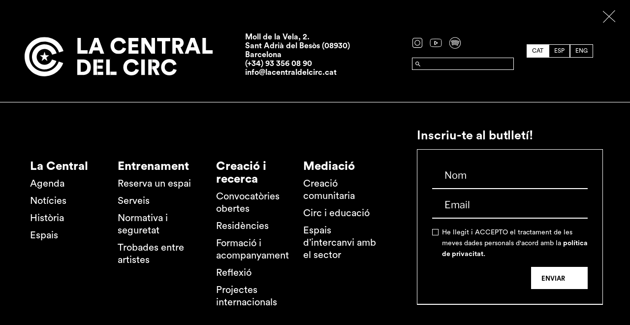

--- FILE ---
content_type: text/html; charset=UTF-8
request_url: https://lacentraldelcirc.cat/filtre/encreuades/
body_size: 10844
content:
<!DOCTYPE html>
<html 
      data-wf-page="617167cb83bd0159d5b49cbe" data-wf-site="617167cb83bd019bccb49cbd"
  lang="ca">
<head>
  <link rel="shortcut icon" href="https://lacentraldelcirc.cat/wp-content/themes/central-del-circ_2/images/favicon-central-circ.png" />
  <meta charset="UTF-8">
  <meta content="width=device-width, initial-scale=1" name="viewport">
  <meta content="Webflow" name="generator">
  <link href="https://lacentraldelcirc.cat/wp-content/themes/central-del-circ_2/css/normalize.css" rel="stylesheet" type="text/css">
  <link href="https://lacentraldelcirc.cat/wp-content/themes/central-del-circ_2/css/components.css" rel="stylesheet" type="text/css">
  <link href="https://lacentraldelcirc.cat/wp-content/themes/central-del-circ_2/css/la-central-del-circ.css" rel="stylesheet" type="text/css">
  <link href="https://lacentraldelcirc.cat/wp-content/themes/central-del-circ_2/style.css?v=1.9.9" rel="stylesheet" type="text/css">
  <link rel="stylesheet" type="text/css" href="https://lacentraldelcirc.cat/wp-content/themes/central-del-circ_2/css/slick.css">
  <link rel="stylesheet" type="text/css" href="https://lacentraldelcirc.cat/wp-content/themes/central-del-circ_2/css/slick-theme.css">
  <script src='https://unpkg.com/swup@3'></script>
  <script src='https://lacentraldelcirc.cat/wp-content/themes/central-del-circ_2/js/mapbox.js'></script>
  <link href='https://lacentraldelcirc.cat/wp-content/themes/central-del-circ_2/css/mapbox.css' rel='stylesheet' />
  <!-- [if lt IE 9]><script src="https://cdnjs.cloudflare.com/ajax/libs/html5shiv/3.7.3/html5shiv.min.js" type="text/javascript"></script><![endif] -->
  <script type="text/javascript">!function(o,c){var n=c.documentElement,t=" w-mod-";n.className+=t+"js",("ontouchstart"in o||o.DocumentTouch&&c instanceof DocumentTouch)&&(n.className+=t+"touch")}(window,document);</script>
  <meta name='robots' content='index, follow, max-image-preview:large, max-snippet:-1, max-video-preview:-1' />
	<style>img:is([sizes="auto" i], [sizes^="auto," i]) { contain-intrinsic-size: 3000px 1500px }</style>
	<link rel="alternate" hreflang="ca" href="https://lacentraldelcirc.cat/filtre/encreuades/" />
<link rel="alternate" hreflang="es" href="https://lacentraldelcirc.cat/es/filtre/encreuades-es/" />
<link rel="alternate" hreflang="en" href="https://lacentraldelcirc.cat/en/filtre/encreuades-en/" />
<link rel="alternate" hreflang="x-default" href="https://lacentraldelcirc.cat/filtre/encreuades/" />

	<!-- This site is optimized with the Yoast SEO plugin v25.3 - https://yoast.com/wordpress/plugins/seo/ -->
	<title>Arxius de Encreuades - La Central del Circ</title>
	<link rel="canonical" href="https://lacentraldelcirc.cat/filtre/encreuades/" />
	<meta property="og:locale" content="ca_ES" />
	<meta property="og:type" content="article" />
	<meta property="og:title" content="Arxius de Encreuades - La Central del Circ" />
	<meta property="og:url" content="https://lacentraldelcirc.cat/filtre/encreuades/" />
	<meta property="og:site_name" content="La Central del Circ" />
	<meta name="twitter:card" content="summary_large_image" />
	<script type="application/ld+json" class="yoast-schema-graph">{"@context":"https://schema.org","@graph":[{"@type":"CollectionPage","@id":"https://lacentraldelcirc.cat/filtre/encreuades/","url":"https://lacentraldelcirc.cat/filtre/encreuades/","name":"Arxius de Encreuades - La Central del Circ","isPartOf":{"@id":"https://lacentraldelcirc.cat/#website"},"primaryImageOfPage":{"@id":"https://lacentraldelcirc.cat/filtre/encreuades/#primaryimage"},"image":{"@id":"https://lacentraldelcirc.cat/filtre/encreuades/#primaryimage"},"thumbnailUrl":"https://lacentraldelcirc.cat/wp-content/uploads/2025/10/Aina-Duc.jpg","breadcrumb":{"@id":"https://lacentraldelcirc.cat/filtre/encreuades/#breadcrumb"},"inLanguage":"ca"},{"@type":"ImageObject","inLanguage":"ca","@id":"https://lacentraldelcirc.cat/filtre/encreuades/#primaryimage","url":"https://lacentraldelcirc.cat/wp-content/uploads/2025/10/Aina-Duc.jpg","contentUrl":"https://lacentraldelcirc.cat/wp-content/uploads/2025/10/Aina-Duc.jpg","width":2456,"height":1702},{"@type":"BreadcrumbList","@id":"https://lacentraldelcirc.cat/filtre/encreuades/#breadcrumb","itemListElement":[{"@type":"ListItem","position":1,"name":"En Ruta","item":"https://lacentraldelcirc.cat/filtre/en-ruta/"},{"@type":"ListItem","position":2,"name":"Encreuades"}]},{"@type":"WebSite","@id":"https://lacentraldelcirc.cat/#website","url":"https://lacentraldelcirc.cat/","name":"La Central del Circ","description":"","potentialAction":[{"@type":"SearchAction","target":{"@type":"EntryPoint","urlTemplate":"https://lacentraldelcirc.cat/?s={search_term_string}"},"query-input":{"@type":"PropertyValueSpecification","valueRequired":true,"valueName":"search_term_string"}}],"inLanguage":"ca"}]}</script>
	<!-- / Yoast SEO plugin. -->


<link rel="alternate" type="application/rss+xml" title="Canal La Central del Circ &raquo; Encreuades Filtro" href="https://lacentraldelcirc.cat/filtre/encreuades/feed/" />
<style id='wp-emoji-styles-inline-css' type='text/css'>

	img.wp-smiley, img.emoji {
		display: inline !important;
		border: none !important;
		box-shadow: none !important;
		height: 1em !important;
		width: 1em !important;
		margin: 0 0.07em !important;
		vertical-align: -0.1em !important;
		background: none !important;
		padding: 0 !important;
	}
</style>
<link rel='stylesheet' id='wp-block-library-css' href='https://lacentraldelcirc.cat/wp-includes/css/dist/block-library/style.min.css?ver=6.8.1' type='text/css' media='all' />
<style id='classic-theme-styles-inline-css' type='text/css'>
/*! This file is auto-generated */
.wp-block-button__link{color:#fff;background-color:#32373c;border-radius:9999px;box-shadow:none;text-decoration:none;padding:calc(.667em + 2px) calc(1.333em + 2px);font-size:1.125em}.wp-block-file__button{background:#32373c;color:#fff;text-decoration:none}
</style>
<style id='global-styles-inline-css' type='text/css'>
:root{--wp--preset--aspect-ratio--square: 1;--wp--preset--aspect-ratio--4-3: 4/3;--wp--preset--aspect-ratio--3-4: 3/4;--wp--preset--aspect-ratio--3-2: 3/2;--wp--preset--aspect-ratio--2-3: 2/3;--wp--preset--aspect-ratio--16-9: 16/9;--wp--preset--aspect-ratio--9-16: 9/16;--wp--preset--color--black: #000000;--wp--preset--color--cyan-bluish-gray: #abb8c3;--wp--preset--color--white: #ffffff;--wp--preset--color--pale-pink: #f78da7;--wp--preset--color--vivid-red: #cf2e2e;--wp--preset--color--luminous-vivid-orange: #ff6900;--wp--preset--color--luminous-vivid-amber: #fcb900;--wp--preset--color--light-green-cyan: #7bdcb5;--wp--preset--color--vivid-green-cyan: #00d084;--wp--preset--color--pale-cyan-blue: #8ed1fc;--wp--preset--color--vivid-cyan-blue: #0693e3;--wp--preset--color--vivid-purple: #9b51e0;--wp--preset--gradient--vivid-cyan-blue-to-vivid-purple: linear-gradient(135deg,rgba(6,147,227,1) 0%,rgb(155,81,224) 100%);--wp--preset--gradient--light-green-cyan-to-vivid-green-cyan: linear-gradient(135deg,rgb(122,220,180) 0%,rgb(0,208,130) 100%);--wp--preset--gradient--luminous-vivid-amber-to-luminous-vivid-orange: linear-gradient(135deg,rgba(252,185,0,1) 0%,rgba(255,105,0,1) 100%);--wp--preset--gradient--luminous-vivid-orange-to-vivid-red: linear-gradient(135deg,rgba(255,105,0,1) 0%,rgb(207,46,46) 100%);--wp--preset--gradient--very-light-gray-to-cyan-bluish-gray: linear-gradient(135deg,rgb(238,238,238) 0%,rgb(169,184,195) 100%);--wp--preset--gradient--cool-to-warm-spectrum: linear-gradient(135deg,rgb(74,234,220) 0%,rgb(151,120,209) 20%,rgb(207,42,186) 40%,rgb(238,44,130) 60%,rgb(251,105,98) 80%,rgb(254,248,76) 100%);--wp--preset--gradient--blush-light-purple: linear-gradient(135deg,rgb(255,206,236) 0%,rgb(152,150,240) 100%);--wp--preset--gradient--blush-bordeaux: linear-gradient(135deg,rgb(254,205,165) 0%,rgb(254,45,45) 50%,rgb(107,0,62) 100%);--wp--preset--gradient--luminous-dusk: linear-gradient(135deg,rgb(255,203,112) 0%,rgb(199,81,192) 50%,rgb(65,88,208) 100%);--wp--preset--gradient--pale-ocean: linear-gradient(135deg,rgb(255,245,203) 0%,rgb(182,227,212) 50%,rgb(51,167,181) 100%);--wp--preset--gradient--electric-grass: linear-gradient(135deg,rgb(202,248,128) 0%,rgb(113,206,126) 100%);--wp--preset--gradient--midnight: linear-gradient(135deg,rgb(2,3,129) 0%,rgb(40,116,252) 100%);--wp--preset--font-size--small: 13px;--wp--preset--font-size--medium: 20px;--wp--preset--font-size--large: 36px;--wp--preset--font-size--x-large: 42px;--wp--preset--spacing--20: 0.44rem;--wp--preset--spacing--30: 0.67rem;--wp--preset--spacing--40: 1rem;--wp--preset--spacing--50: 1.5rem;--wp--preset--spacing--60: 2.25rem;--wp--preset--spacing--70: 3.38rem;--wp--preset--spacing--80: 5.06rem;--wp--preset--shadow--natural: 6px 6px 9px rgba(0, 0, 0, 0.2);--wp--preset--shadow--deep: 12px 12px 50px rgba(0, 0, 0, 0.4);--wp--preset--shadow--sharp: 6px 6px 0px rgba(0, 0, 0, 0.2);--wp--preset--shadow--outlined: 6px 6px 0px -3px rgba(255, 255, 255, 1), 6px 6px rgba(0, 0, 0, 1);--wp--preset--shadow--crisp: 6px 6px 0px rgba(0, 0, 0, 1);}:where(.is-layout-flex){gap: 0.5em;}:where(.is-layout-grid){gap: 0.5em;}body .is-layout-flex{display: flex;}.is-layout-flex{flex-wrap: wrap;align-items: center;}.is-layout-flex > :is(*, div){margin: 0;}body .is-layout-grid{display: grid;}.is-layout-grid > :is(*, div){margin: 0;}:where(.wp-block-columns.is-layout-flex){gap: 2em;}:where(.wp-block-columns.is-layout-grid){gap: 2em;}:where(.wp-block-post-template.is-layout-flex){gap: 1.25em;}:where(.wp-block-post-template.is-layout-grid){gap: 1.25em;}.has-black-color{color: var(--wp--preset--color--black) !important;}.has-cyan-bluish-gray-color{color: var(--wp--preset--color--cyan-bluish-gray) !important;}.has-white-color{color: var(--wp--preset--color--white) !important;}.has-pale-pink-color{color: var(--wp--preset--color--pale-pink) !important;}.has-vivid-red-color{color: var(--wp--preset--color--vivid-red) !important;}.has-luminous-vivid-orange-color{color: var(--wp--preset--color--luminous-vivid-orange) !important;}.has-luminous-vivid-amber-color{color: var(--wp--preset--color--luminous-vivid-amber) !important;}.has-light-green-cyan-color{color: var(--wp--preset--color--light-green-cyan) !important;}.has-vivid-green-cyan-color{color: var(--wp--preset--color--vivid-green-cyan) !important;}.has-pale-cyan-blue-color{color: var(--wp--preset--color--pale-cyan-blue) !important;}.has-vivid-cyan-blue-color{color: var(--wp--preset--color--vivid-cyan-blue) !important;}.has-vivid-purple-color{color: var(--wp--preset--color--vivid-purple) !important;}.has-black-background-color{background-color: var(--wp--preset--color--black) !important;}.has-cyan-bluish-gray-background-color{background-color: var(--wp--preset--color--cyan-bluish-gray) !important;}.has-white-background-color{background-color: var(--wp--preset--color--white) !important;}.has-pale-pink-background-color{background-color: var(--wp--preset--color--pale-pink) !important;}.has-vivid-red-background-color{background-color: var(--wp--preset--color--vivid-red) !important;}.has-luminous-vivid-orange-background-color{background-color: var(--wp--preset--color--luminous-vivid-orange) !important;}.has-luminous-vivid-amber-background-color{background-color: var(--wp--preset--color--luminous-vivid-amber) !important;}.has-light-green-cyan-background-color{background-color: var(--wp--preset--color--light-green-cyan) !important;}.has-vivid-green-cyan-background-color{background-color: var(--wp--preset--color--vivid-green-cyan) !important;}.has-pale-cyan-blue-background-color{background-color: var(--wp--preset--color--pale-cyan-blue) !important;}.has-vivid-cyan-blue-background-color{background-color: var(--wp--preset--color--vivid-cyan-blue) !important;}.has-vivid-purple-background-color{background-color: var(--wp--preset--color--vivid-purple) !important;}.has-black-border-color{border-color: var(--wp--preset--color--black) !important;}.has-cyan-bluish-gray-border-color{border-color: var(--wp--preset--color--cyan-bluish-gray) !important;}.has-white-border-color{border-color: var(--wp--preset--color--white) !important;}.has-pale-pink-border-color{border-color: var(--wp--preset--color--pale-pink) !important;}.has-vivid-red-border-color{border-color: var(--wp--preset--color--vivid-red) !important;}.has-luminous-vivid-orange-border-color{border-color: var(--wp--preset--color--luminous-vivid-orange) !important;}.has-luminous-vivid-amber-border-color{border-color: var(--wp--preset--color--luminous-vivid-amber) !important;}.has-light-green-cyan-border-color{border-color: var(--wp--preset--color--light-green-cyan) !important;}.has-vivid-green-cyan-border-color{border-color: var(--wp--preset--color--vivid-green-cyan) !important;}.has-pale-cyan-blue-border-color{border-color: var(--wp--preset--color--pale-cyan-blue) !important;}.has-vivid-cyan-blue-border-color{border-color: var(--wp--preset--color--vivid-cyan-blue) !important;}.has-vivid-purple-border-color{border-color: var(--wp--preset--color--vivid-purple) !important;}.has-vivid-cyan-blue-to-vivid-purple-gradient-background{background: var(--wp--preset--gradient--vivid-cyan-blue-to-vivid-purple) !important;}.has-light-green-cyan-to-vivid-green-cyan-gradient-background{background: var(--wp--preset--gradient--light-green-cyan-to-vivid-green-cyan) !important;}.has-luminous-vivid-amber-to-luminous-vivid-orange-gradient-background{background: var(--wp--preset--gradient--luminous-vivid-amber-to-luminous-vivid-orange) !important;}.has-luminous-vivid-orange-to-vivid-red-gradient-background{background: var(--wp--preset--gradient--luminous-vivid-orange-to-vivid-red) !important;}.has-very-light-gray-to-cyan-bluish-gray-gradient-background{background: var(--wp--preset--gradient--very-light-gray-to-cyan-bluish-gray) !important;}.has-cool-to-warm-spectrum-gradient-background{background: var(--wp--preset--gradient--cool-to-warm-spectrum) !important;}.has-blush-light-purple-gradient-background{background: var(--wp--preset--gradient--blush-light-purple) !important;}.has-blush-bordeaux-gradient-background{background: var(--wp--preset--gradient--blush-bordeaux) !important;}.has-luminous-dusk-gradient-background{background: var(--wp--preset--gradient--luminous-dusk) !important;}.has-pale-ocean-gradient-background{background: var(--wp--preset--gradient--pale-ocean) !important;}.has-electric-grass-gradient-background{background: var(--wp--preset--gradient--electric-grass) !important;}.has-midnight-gradient-background{background: var(--wp--preset--gradient--midnight) !important;}.has-small-font-size{font-size: var(--wp--preset--font-size--small) !important;}.has-medium-font-size{font-size: var(--wp--preset--font-size--medium) !important;}.has-large-font-size{font-size: var(--wp--preset--font-size--large) !important;}.has-x-large-font-size{font-size: var(--wp--preset--font-size--x-large) !important;}
:where(.wp-block-post-template.is-layout-flex){gap: 1.25em;}:where(.wp-block-post-template.is-layout-grid){gap: 1.25em;}
:where(.wp-block-columns.is-layout-flex){gap: 2em;}:where(.wp-block-columns.is-layout-grid){gap: 2em;}
:root :where(.wp-block-pullquote){font-size: 1.5em;line-height: 1.6;}
</style>
<link rel='stylesheet' id='contact-form-7-css' href='https://lacentraldelcirc.cat/wp-content/plugins/contact-form-7/includes/css/styles.css?ver=6.0.6' type='text/css' media='all' />
<link rel='stylesheet' id='wpml-legacy-horizontal-list-0-css' href='https://lacentraldelcirc.cat/wp-content/plugins/sitepress-multilingual-cms/templates/language-switchers/legacy-list-horizontal/style.min.css?ver=1' type='text/css' media='all' />
<script type="text/javascript" id="wpml-cookie-js-extra">
/* <![CDATA[ */
var wpml_cookies = {"wp-wpml_current_language":{"value":"ca","expires":1,"path":"\/"}};
var wpml_cookies = {"wp-wpml_current_language":{"value":"ca","expires":1,"path":"\/"}};
/* ]]> */
</script>
<script type="text/javascript" src="https://lacentraldelcirc.cat/wp-content/plugins/sitepress-multilingual-cms/res/js/cookies/language-cookie.js?ver=476000" id="wpml-cookie-js" defer="defer" data-wp-strategy="defer"></script>
<link rel="https://api.w.org/" href="https://lacentraldelcirc.cat/wp-json/" /><link rel="EditURI" type="application/rsd+xml" title="RSD" href="https://lacentraldelcirc.cat/xmlrpc.php?rsd" />
<meta name="generator" content="WordPress 6.8.1" />
<meta name="generator" content="WPML ver:4.7.6 stt:8,1,2;" />
<link rel="icon" href="https://lacentraldelcirc.cat/wp-content/uploads/2024/07/cropped-favicon-central-circ-150x150.png" sizes="32x32" />
<link rel="icon" href="https://lacentraldelcirc.cat/wp-content/uploads/2024/07/cropped-favicon-central-circ-300x300.png" sizes="192x192" />
<link rel="apple-touch-icon" href="https://lacentraldelcirc.cat/wp-content/uploads/2024/07/cropped-favicon-central-circ-300x300.png" />
<meta name="msapplication-TileImage" content="https://lacentraldelcirc.cat/wp-content/uploads/2024/07/cropped-favicon-central-circ-300x300.png" />
<noscript><style id="rocket-lazyload-nojs-css">.rll-youtube-player, [data-lazy-src]{display:none !important;}</style></noscript><script>
/*! loadCSS rel=preload polyfill. [c]2017 Filament Group, Inc. MIT License */
(function(w){"use strict";if(!w.loadCSS){w.loadCSS=function(){}}
var rp=loadCSS.relpreload={};rp.support=(function(){var ret;try{ret=w.document.createElement("link").relList.supports("preload")}catch(e){ret=!1}
return function(){return ret}})();rp.bindMediaToggle=function(link){var finalMedia=link.media||"all";function enableStylesheet(){link.media=finalMedia}
if(link.addEventListener){link.addEventListener("load",enableStylesheet)}else if(link.attachEvent){link.attachEvent("onload",enableStylesheet)}
setTimeout(function(){link.rel="stylesheet";link.media="only x"});setTimeout(enableStylesheet,3000)};rp.poly=function(){if(rp.support()){return}
var links=w.document.getElementsByTagName("link");for(var i=0;i<links.length;i++){var link=links[i];if(link.rel==="preload"&&link.getAttribute("as")==="style"&&!link.getAttribute("data-loadcss")){link.setAttribute("data-loadcss",!0);rp.bindMediaToggle(link)}}};if(!rp.support()){rp.poly();var run=w.setInterval(rp.poly,500);if(w.addEventListener){w.addEventListener("load",function(){rp.poly();w.clearInterval(run)})}else if(w.attachEvent){w.attachEvent("onload",function(){rp.poly();w.clearInterval(run)})}}
if(typeof exports!=="undefined"){exports.loadCSS=loadCSS}
else{w.loadCSS=loadCSS}}(typeof global!=="undefined"?global:this))
</script>    <!-- Google tag (gtag.js) -->
<script async src="https://www.googletagmanager.com/gtag/js?id=G-MN3FDBBY9X"></script>
<script>
  window.dataLayer = window.dataLayer || [];
  function gtag(){dataLayer.push(arguments);}
  gtag('js', new Date());

  gtag('config', 'G-MN3FDBBY9X');
</script>
</head>
<body class="archive tax-filtre_transit term-encreuades term-571 wp-theme-central-del-circ_2 body">
  <div id="swup">

    <div class="header-lang__container">
      
<div class="wpml-ls-statics-shortcode_actions wpml-ls wpml-ls-legacy-list-horizontal">
	<ul><li class="wpml-ls-slot-shortcode_actions wpml-ls-item wpml-ls-item-ca wpml-ls-current-language wpml-ls-first-item wpml-ls-item-legacy-list-horizontal">
				<a href="https://lacentraldelcirc.cat/filtre/encreuades/" class="wpml-ls-link">
                    <span class="wpml-ls-native">CAT</span></a>
			</li><li class="wpml-ls-slot-shortcode_actions wpml-ls-item wpml-ls-item-es wpml-ls-item-legacy-list-horizontal">
				<a href="https://lacentraldelcirc.cat/es/filtre/encreuades-es/" class="wpml-ls-link">
                    <span class="wpml-ls-native" lang="es">ESP</span></a>
			</li><li class="wpml-ls-slot-shortcode_actions wpml-ls-item wpml-ls-item-en wpml-ls-last-item wpml-ls-item-legacy-list-horizontal">
				<a href="https://lacentraldelcirc.cat/en/filtre/encreuades-en/" class="wpml-ls-link">
                    <span class="wpml-ls-native" lang="en">ENG</span></a>
			</li></ul>
</div>
    </div>
    <div class="mobile-menu">
        <div class="menu-bar">
            <a data-w-id="8e50f846-ad31-177d-bf49-78a73594069a" href="#/" class="icon-menu-wrapper w-inline-block">
                <div class="hamburguer-menu">
                    <div class="top-line"></div>
                    <div class="middle-line"></div>
                    <div class="bottom-line"></div>
                </div>
            </a>
        </div>
        <a href="https://lacentraldelcirc.cat/mediacio" class="mobile-mediacio__link w-inline-block" data-no-swup>
            <div class="mobile-center__linkcontainer">
                <img src="https://lacentraldelcirc.cat/wp-content/themes/central-del-circ_2/images/Mediacio.svg" loading="lazy" alt="" class="mobile-text-link">
            </div>
        </a>
        <a href="https://lacentraldelcirc.cat/creacio-i-recerca" class="mobile-creaci-__link w-inline-block" data-no-swup>
            <div class="mobile-center__linkcontainer creacio-link">
                <img src="https://lacentraldelcirc.cat/wp-content/themes/central-del-circ_2/images/Creacio-i-recerca.svg" loading="lazy" alt="" class="mobile-text-link">
            </div>
        </a>
        <a href="https://lacentraldelcirc.cat/entrenament" class="mobile-entrenament__link w-inline-block" data-no-swup>
            <div class="mobile-center__linkcontainer entrenament-link">
                <img src="https://lacentraldelcirc.cat/wp-content/themes/central-del-circ_2/images/Entrenament.svg" loading="lazy" alt="" class="mobile-text-link _16">
            </div>
        </a>
        <a href="https://lacentraldelcirc.cat/" aria-current="page" class="mobile-central_link w-inline-block w--current" data-no-swup>
            <div class="mobile-center__linkcontainer central-link">
                <img src="https://lacentraldelcirc.cat/wp-content/themes/central-del-circ_2/images/LA-CENTRAL-DEL-CIRC.svg" loading="lazy" alt="" class="mobile-text-link _18">
            </div>
        </a>
        <a href="https://lacentraldelcirc.cat/agenda" class="mobile-agenda_link w-inline-block" data-no-swup>
            <div class="mobile-center__linkcontainer agenda-link">
                <img src="https://lacentraldelcirc.cat/wp-content/themes/central-del-circ_2/images/Agenda.svg" loading="lazy" alt="" class="mobile-text-link _18">
            </div>
        </a>
    </div>

<footer class="footer wf-section">
    <div class="element_div-footer">
      	<div class="element_div-logo-direccio">
        	<div class="logo-direction__footercontainer">
          		<div class="element_div-logo_footer">
            		<a href="https://lacentraldelcirc.cat" class="central-logo__footer w-inline-block" data-no-swup>
            			<img src="https://lacentraldelcirc.cat/wp-content/themes/central-del-circ_2/images/central-footer.svg" loading="lazy" alt="">
            		</a>
          		</div>
          		<div class="element_div-contacte">
            		<div class="text-block-14">
            			<strong class="circular-f16_l18_w700 white">
            				<p>Moll de la Vela, 2.<br />
Sant Adrià del Besòs (08930)<br />
Barcelona</p>
            				<p>(+34) 93 356 08 90</p>            				<p>info@lacentraldelcirc.cat</p>            			</strong>
            		</div>
          		</div>
        	</div>
        	<div class="social-search__footercontainer">
          		<div class="element_div-redsocial">
            		<div class="element_div-redsocial_logo">
            						              	<a target="_blank" href="https://www.instagram.com/lacentraldelcirc/" class="element_link-redsocial_footer w-inline-block">
			              		<img src="https://lacentraldelcirc.cat/wp-content/themes/central-del-circ_2/images/Group-2.svg" loading="lazy" alt="">
			              	</a>
			            			              	<a target="_blank" href="https://www.youtube.com/channel/UCXrT6AuwRKFJR-8iVWM_6jw" class="element_link-redsocial_footer w-inline-block">
			              		<img src="https://lacentraldelcirc.cat/wp-content/themes/central-del-circ_2/images/Group-7_1.svg" loading="lazy" alt="">
			              	</a>
			            			              	<a target="_blank" href="https://open.spotify.com/show/0AsVS01FGocw7om1TWt3Pl?si=c195fad93d39458b&#038;nd=1" class="element_link-redsocial_footer w-inline-block">
			              		<img class="telegram-footer" src="https://lacentraldelcirc.cat/wp-content/themes/central-del-circ_2/images/spotify.svg" loading="lazy" alt="">
			              	</a>
			                        		</div>
            		<div class="form-block w-form">
              			<form action="https://lacentraldelcirc.cat" method="get" id="email-form-3" name="email-form-3" data-name="Email Form 3">
              				<input type="text" class="footer-search__input w-input" maxlength="256" name="s" data-name="Name 4" placeholder="" id="name-4">
              			</form>
            		</div>
          		</div>
          		<div class="element_div">
            		
<div class="wpml-ls-statics-shortcode_actions wpml-ls wpml-ls-legacy-list-horizontal">
	<ul><li class="wpml-ls-slot-shortcode_actions wpml-ls-item wpml-ls-item-ca wpml-ls-current-language wpml-ls-first-item wpml-ls-item-legacy-list-horizontal">
				<a href="https://lacentraldelcirc.cat/filtre/encreuades/" class="wpml-ls-link">
                    <span class="wpml-ls-native">CAT</span></a>
			</li><li class="wpml-ls-slot-shortcode_actions wpml-ls-item wpml-ls-item-es wpml-ls-item-legacy-list-horizontal">
				<a href="https://lacentraldelcirc.cat/es/filtre/encreuades-es/" class="wpml-ls-link">
                    <span class="wpml-ls-native" lang="es">ESP</span></a>
			</li><li class="wpml-ls-slot-shortcode_actions wpml-ls-item wpml-ls-item-en wpml-ls-last-item wpml-ls-item-legacy-list-horizontal">
				<a href="https://lacentraldelcirc.cat/en/filtre/encreuades-en/" class="wpml-ls-link">
                    <span class="wpml-ls-native" lang="en">ENG</span></a>
			</li></ul>
</div>
          		</div>
        	</div>
        	<div class="footer-buttonclose w-button"></div>
      	</div>

	     <div class="element_div-menu_butllet">
	        <div class="footer-menu__container w-clearfix">
	          	<div class="_2columns-footercontainer left w-clearfix">
	            	<div class="element_div-seccio_menu">
	              		<a href="https://lacentraldelcirc.cat/#la-central" aria-current="page" class="link-withoutunderline w-inline-block w--current" data-no-swup>
	                		<h4 class="circular-f24-l26-w900 white">La Central</h4>
	              		</a>
	              		    							<a href="https://lacentraldelcirc.cat/agenda/" class="circular-f20-l25-w400 white footer-menuitem w-inline-block" data-no-swup>
					                <div class="circular-f20-l25-w400 white">Agenda</div>
					            </a>
    						    							<a href="https://lacentraldelcirc.cat/la-central-del-circ/noticies/" class="circular-f20-l25-w400 white footer-menuitem w-inline-block" data-no-swup>
					                <div class="circular-f20-l25-w400 white">Notícies</div>
					            </a>
    						    							<a href="https://lacentraldelcirc.cat/#historia" class="circular-f20-l25-w400 white footer-menuitem w-inline-block" data-no-swup>
					                <div class="circular-f20-l25-w400 white">Història</div>
					            </a>
    						    							<a href="https://lacentraldelcirc.cat/#espais" class="circular-f20-l25-w400 white footer-menuitem w-inline-block" data-no-swup>
					                <div class="circular-f20-l25-w400 white">Espais</div>
					            </a>
    							            	</div>
	            	<div class="element_div-seccio_menu">
	              		<a href="https://lacentraldelcirc.cat/entrenament" class="link-withoutunderline w-inline-block" data-no-swup>
	                		<h4 class="circular-f24-l26-w900 white">Entrenament</h4>
	              		</a>
	              		    							<a href="https://lacentraldelcirc.cat/entrenament/" class="circular-f20-l25-w400 white footer-menuitem w-inline-block" data-no-swup>
					                <div class="circular-f20-l25-w400 white">Reserva un espai</div>
					            </a>
    						    							<a href="https://lacentraldelcirc.cat/entrenament/#serveis" class="circular-f20-l25-w400 white footer-menuitem w-inline-block" data-no-swup>
					                <div class="circular-f20-l25-w400 white">Serveis</div>
					            </a>
    						    							<a href="https://lacentraldelcirc.cat/entrenament/#normativa" class="circular-f20-l25-w400 white footer-menuitem w-inline-block" data-no-swup>
					                <div class="circular-f20-l25-w400 white">Normativa i seguretat</div>
					            </a>
    						    							<a href="https://lacentraldelcirc.cat/entrenament/#trobades" class="circular-f20-l25-w400 white footer-menuitem w-inline-block" data-no-swup>
					                <div class="circular-f20-l25-w400 white">Trobades entre artistes</div>
					            </a>
    							            	</div>
	          	</div>
	          	<div class="_2columns-footercontainer right w-clearfix">
	            	<div class="element_div-seccio_menu">
	              		<a href="https://lacentraldelcirc.cat/creacio-i-recerca" class="link-withoutunderline w-inline-block" data-no-swup>
	                		<h4 class="circular-f24-l26-w900 white">Creació i recerca</h4>
	              		</a>
	              		    							<a href="https://lacentraldelcirc.cat/creacio-i-recerca/" class="circular-f20-l25-w400 white footer-menuitem w-inline-block" data-no-swup>
					                <div class="circular-f20-l25-w400 white">Convocatòries obertes</div>
					            </a>
    						    							<a href="https://lacentraldelcirc.cat/creacio-i-recerca/#residencies" class="circular-f20-l25-w400 white footer-menuitem w-inline-block" data-no-swup>
					                <div class="circular-f20-l25-w400 white">Residències</div>
					            </a>
    						    							<a href="https://lacentraldelcirc.cat/creacio-i-recerca/#formacio" class="circular-f20-l25-w400 white footer-menuitem w-inline-block" data-no-swup>
					                <div class="circular-f20-l25-w400 white">Formació i acompanyament</div>
					            </a>
    						    							<a href="https://lacentraldelcirc.cat/creacio-i-recerca/#reflexio" class="circular-f20-l25-w400 white footer-menuitem w-inline-block" data-no-swup>
					                <div class="circular-f20-l25-w400 white">Reflexió</div>
					            </a>
    						    							<a href="https://lacentraldelcirc.cat/creacio-i-recerca/#internacional" class="circular-f20-l25-w400 white footer-menuitem w-inline-block" data-no-swup>
					                <div class="circular-f20-l25-w400 white">Projectes internacionals</div>
					            </a>
    							            	</div>
	            	<div class="element_div-seccio_menu">
	              		<a href="https://lacentraldelcirc.cat/mediacio" class="link-withoutunderline w-inline-block" data-no-swup>
	                		<h4 class="circular-f24-l26-w900 white">Mediació</h4>
	              		</a>
	              		    							<a href="https://lacentraldelcirc.cat/mediacio/#creacio-comunitaria" class="circular-f20-l25-w400 white footer-menuitem w-inline-block" data-no-swup>
					                <div class="circular-f20-l25-w400 white">Creació comunitaria</div>
					            </a>
    						    							<a href="https://lacentraldelcirc.cat/mediacio/#educacio-cultura" class="circular-f20-l25-w400 white footer-menuitem w-inline-block" data-no-swup>
					                <div class="circular-f20-l25-w400 white">Circ i educació</div>
					            </a>
    						    							<a href="https://lacentraldelcirc.cat/mediacio/#professionals" class="circular-f20-l25-w400 white footer-menuitem w-inline-block" data-no-swup>
					                <div class="circular-f20-l25-w400 white">Espais d’intercanvi amb el sector</div>
					            </a>
    							            	</div>
	          	</div>
	        </div>
	        <div class="elment_div-form_butlleti">
	        	<div style="position: relative;">
	        			            		<style>iframe.footer-newsletter__iframe {--heightCB: 500px;}@media (max-width: 1500px) {iframe.footer-newsletter__iframe {--heightCB: 500px;}}@media (max-width: 1030px) {iframe.footer-newsletter__iframe {--heightCB: 500px;}}@media (max-width: 800px) {iframe.footer-newsletter__iframe {--heightCB: 500px;}}@media (max-width: 500px) {iframe.footer-newsletter__iframe {--heightCB: 555px;}}</style>
									<iframe class="footer-newsletter__iframe" src="https://lacentraldelcirc.timtul.es/formulari-butlleti/?lang=ca" title="formulario-negro" style="border: none; width: 100%; min-height: var(--heightCB)"></iframe>
              </div>
	          	<h4 class="circular-f24-l26-w900 white" style="display: none;">Inscriu-te al butlletí!</h4>
	          	<div class="w-form" style="display: none;">
	            	<form id="email-form-2" name="email-form-2" data-name="Email Form 2" class="footer-newsletter__container">
	              		<div class="div-block-35">
	              			<input type="text" class="footer-field w-input" maxlength="256" name="name-3" data-name="Name 3" placeholder="Nom i cognom" id="name-3">
	              			<input type="email" class="footer-field w-input" maxlength="256" name="email-3" data-name="Email 3" placeholder="Email" id="email-3" required="">
	              		</div>
	              		<div class="div-block-21">
	              			<label class="w-checkbox checkbox-field">
	                  			<div class="w-checkbox-input w-checkbox-input--inputType-custom checkbox">
	                  			</div>
	                  			<input type="checkbox" id="checkbox-2" name="checkbox-2" data-name="Checkbox 2" style="opacity:0;position:absolute;z-index:-1">
	                  			<span class="protecciodades-footer w-form-label" for="checkbox-2"> Protecció de dades</span>
	                		</label>
	                		<a href="#" class="element_linkblock-llogar border_1px-all footer w-inline-block">
	                			<input type="submit" value="ENVIAR" data-wait="Please wait..." class="submit-button footer w-button">
	                			<img src="https://lacentraldelcirc.cat/wp-content/themes/central-del-circ_2/images/Oval-Copy.svg" loading="lazy" alt="" class="image-22">
	                		</a>
	              		</div>
	            	</form>
	          	</div>
	        </div>
	    </div>
	    		    <div class="element_div-informacio_promo">
		    			        <div class="element_div-logoprob_footer iniciativa">
		          	<div class="circular_f14_l17_w400 white">Una iniciativa de:</div>
		          			          		<img src="https://lacentraldelcirc.cat/wp-content/uploads/2025/06/ajuntament.png" loading="lazy" alt="" class="footer-logo"  style="max-height: 54px;">
		          			        </div>
		      		        <div class="element_div-logoprob_footer">
		          	<div class="circular_f14_l17_w400 white">Gestionat per:</div>
		          			          		<img src="https://lacentraldelcirc.cat/wp-content/uploads/2025/06/apcc-white.jpg" loading="lazy" alt="" class="footer-logo" style="height: 54px; width: auto;">
		          			        </div>
		      		        <div class="element_div-logoprob_footer support">
		          	<div class="circular_f14_l17_w400 white support-text">Amb el suport de:</div>
		          			          		<img src="https://lacentraldelcirc.cat/wp-content/uploads/2025/06/generalitat.svg" loading="lazy" alt="" class="gene-logo footer-logo" style="height: 54px;">
		          			        </div>
		      		    </div>
		  		  			  		<div class="logos-bottom-row">
		  					  				<img src="https://lacentraldelcirc.cat/wp-content/uploads/2025/06/ES_FundedbytheEU_RGB_WHITE_1.png" loading="lazy" alt="" class="gene-logo footer-logo" style="height: 40px;">
		        		  				<img src="https://lacentraldelcirc.cat/wp-content/uploads/2025/06/INAEM-02-MONOCROMATICO-BLANCO_1.png" loading="lazy" alt="" class="gene-logo footer-logo" style="height: 40px;">
		        		  				<img src="https://lacentraldelcirc.cat/wp-content/uploads/2025/06/Logo-PRTR-tres-lineas_BLANCO.png" loading="lazy" alt="" class="gene-logo footer-logo" style="height: 40px;">
		        		  		</div>
		  	    <div class="copyright-container border_1px-top">
	        <div class="copyright">© La Central del Circ, 2026 </div>
	        	<a href="https://lacentraldelcirc.cat/avis-legal" class="link-block-5 avis w-inline-block" data-no-swup>
	          		<div class="circular_f14_l17_w400 white">Avis Legal</div>
	        	</a>
	        	<a href="https://lacentraldelcirc.cat/politica-de-cookies" class="link-block-5 w-inline-block" data-no-swup>
	          		<div class="circular_f14_l17_w400 white">Política de cookies</div>
	        	</a>
	        	<a href="https://lacentraldelcirc.cat/contacte" class="link-block-5 w-inline-block" data-no-swup>
	          		<div class="circular_f14_l17_w400 white">Contacte</div>
	        	</a>
	        	<a href="https://lacentraldelcirc.cat/credits" class="link-block-5 w-inline-block" data-no-swup>
	          		<div class="circular_f14_l17_w400 white">Crèdits</div>
	        	</a>
	      	</div>
	    </div>
	</footer>

</div>

<script src="https://d3e54v103j8qbb.cloudfront.net/js/jquery-3.5.1.min.dc5e7f18c8.js?site=617167cb83bd019bccb49cbd" type="text/javascript" integrity="sha256-9/aliU8dGd2tb6OSsuzixeV4y/faTqgFtohetphbbj0=" crossorigin="anonymous"></script>
<script src="https://lacentraldelcirc.cat/wp-content/themes/central-del-circ_2/js/la-central-del-circ.js?v=1.1.1" type="text/javascript"></script>
<!-- [if lte IE 9]><script src="https://cdnjs.cloudflare.com/ajax/libs/placeholders/3.0.2/placeholders.min.js"></script><![endif] -->

<script type="text/javascript" src="https://code.jquery.com/jquery-1.11.0.min.js"></script>
<script type="text/javascript" src="https://code.jquery.com/jquery-migrate-1.2.1.min.js"></script>
<script type="text/javascript" src="https://cdnjs.cloudflare.com/ajax/libs/slick-carousel/1.8.1/slick.min.js"></script>


<script type="text/javascript">

    $(document).ready(function(){
    	$('.wpml-ls-link').attr( "data-no-swup", 1 );
      $('.slider_1').slick({
       	infinite: true,
        slidesToShow: 1,
        slidesToScroll: 1,
        arrows: true,
      });
      $('.slider_2').slick({
       	infinite: true,
        slidesToShow: 2,
        slidesToScroll: 1,
        arrows: true,
        responsive: [
          {
            breakpoint: 767,
            settings: {
              slidesToShow: 1,
              slidesToScroll: 1
            }
          }
        ]
      });
    });


	window.addEventListener('load', function () {
		$(".section.close").css({'min-height':($(".section.open").height()+'px')});

	  	$('.section.open .fade-section').animate({ "opacity": 1 }, 300 );
	  	setTimeout( function(){ 
		    var elementwindow = $( window ).height();
		  	var element = ".wrap";
		  	var heightelement = $(element).height();
		  	var topelement = elementwindow - heightelement;
		  	//$(element).css( "top", topelement );
	  	}  , 1000 );
	});
    $(window).resize(function() {
    	var elementwindow = $( window ).height();
        var element = ".wrap";
        var heightelement = $(element).height();
        var topelement = elementwindow - heightelement;
        //$(element).css( "top", topelement );
    });

    $(document).ready(()=>{
    	setTimeout( function(){ 
	        let isMenuAlreadyOpen = false;
	        $('.icon-menu-wrapper').on('click',()=>{
	            $('body').css("overflow",isMenuAlreadyOpen?"auto":"hidden")
	            isMenuAlreadyOpen = !isMenuAlreadyOpen
	        })
	    }, 500 );
    })


    $( ".footer-buttonclose" ).click(function() {
  		$( "footer" ).fadeOut( 400 );
	});

</script>

	<script>
	$('iframe').wrap('<div class="video-container" />');
	</script>



<script>


	const options = {
		animationSelector: '[class*="transition-"]',
		// linkSelector: 'a[href^="' +  window.location.origin + '"]:not([data-no-swup]), a[href^="/"]:not([data-no-swup]), a[href^="#"]:not([data-no-swup])',
		containers: ["#swup"],
	};
	const swup = new Swup(options);
	swup.on('contentReplaced', change_datawfpage);
	//swup.on('willReplaceContent', change_datawfpage);


	function change_datawfpage(){
		window.scrollTo(0, 0);
		$('.wpml-ls-link').attr( "data-no-swup", 1 );
		var currentPage = window.location.href;
		if( currentPage.indexOf( 'agenda' ) != -1 ){
			$("html").attr("data-wf-page", '61a64e3f37428a5448bf8bc9');
			$( "body" ).removeClass( "page-template-page-home page-template-page-home-php page-template-page-entrenament page-template-page-entrenament-php page-template-page-creacio page-template-page-creacio-php page-template-page-mediacio page-template-page-mediacio-php" );
			$( "body" ).addClass( "page-template-page-agenda page-template-page-agenda-php" );
		}else if( currentPage.indexOf( 'entrenament' ) != -1 ){
			$("html").attr("data-wf-page", '61a6411d2a8ed38cead890a2');
			$( "body" ).removeClass( "page-template-page-agenda page-template-page-agenda-php page-template-page-home page-template-page-home-php page-template-page-creacio page-template-page-creacio-php page-template-page-mediacio page-template-page-mediacio-php" );
			$( "body" ).addClass( "page-template-page-entrenament page-template-page-entrenament-php" );
		}else if( currentPage.indexOf( 'creacio-i-recerca' ) != -1 ){
			$("html").attr("data-wf-page", '61a652871ca9bc531f6b6ea3');
			$( "body" ).removeClass( "page-template-page-agenda page-template-page-agenda-php page-template-page-home page-template-page-home-php page-template-page-entrenament page-template-page-entrenament-php page-template-page-mediacio page-template-page-mediacio-php" );
			$( "body" ).addClass( "page-template-page-creacio page-template-page-creacio-php" );
		}else if( currentPage.indexOf( 'mediacio' ) != -1 ){
			$("html").attr("data-wf-page", '61a655154f41fe2167cb7ea3');
			$( "body" ).removeClass( "page-template-page-agenda page-template-page-agenda-php page-template-page-home page-template-page-home-php page-template-page-entrenament page-template-page-entrenament-php page-template-page-creacio page-template-page-creacio-php" );
			$( "body" ).addClass( "page-template-page-mediacio page-template-page-mediacio-php" );
		}else{
			$("html").attr("data-wf-page", '617167cb83bd0159d5b49cbe');
			$( "body" ).removeClass( "page-template-page-agenda page-template-page-agenda-php page-template-page-entrenament page-template-page-entrenament-php page-template-page-creacio page-template-page-creacio-php page-template-page-mediacio page-template-page-mediacio-php" );
			$( "body" ).addClass( "page-template-page-home page-template-page-home-php" );
		}

		Webflow.destroy();
    	Webflow.ready();
    	Webflow.require('ix2').init();

		$('.slider_1').slick({
	       	infinite: true,
	        slidesToShow: 1,
	        slidesToScroll: 1,
	        arrows: true,
	    });
	    $('.slider_2').slick({
	       	infinite: true,
	        slidesToShow: 2,
	        slidesToScroll: 1,
	        arrows: true,
	        responsive: [
	          {
	            breakpoint: 767,
	            settings: {
	              slidesToShow: 1,
	              slidesToScroll: 1
	            }
	          }
	        ]
	      });


	    var fundacioIcon = L.icon({iconUrl: 'https://lacentraldelcirc.cat/wp-content/themes/central-del-circ_2/images/marker.svg', iconSize: [96, 75], iconAnchor: [48, 23], popupAnchor: [0, 0] });

	        var mymap = L.map('map', { scrollWheelZoom: false }).setView([41.41135293618199, 2.2264802271894206], 16);
	        L.tileLayer('https://api.mapbox.com/styles/v1/{id}/tiles/{z}/{x}/{y}?access_token=pk.eyJ1IjoicnJvbmNlcm8iLCJhIjoiY2t4N29qcWZrMGxvbzJ1bzBwb2FuMDNjZCJ9.a49KqA9n9xqNHPyzlcs0Gg', {
	            maxZoom: 18,
	            id: 'mapbox/streets-v11',
	            accessToken: 'pk.eyJ1IjoicnJvbmNlcm8iLCJhIjoiY2t4N29qcWZrMGxvbzJ1bzBwb2FuMDNjZCJ9.a49KqA9n9xqNHPyzlcs0Gg'
	        }).addTo(mymap);
	        mymap.scrollWheelZoom.disable();
	        var marker0 = L.marker([41.41135293618199, 2.2264802271894206], {icon: fundacioIcon}).addTo(mymap);

	    
		}
	   
</script>

<script>
  $(document).ready(function(){      
      $('.next-container a').attr("data-no-swup","");
      $('.previous-container a').attr("data-no-swup","");
  });



  window.onscroll = function (e) {
  	var scrolledPixels = window.scrollY;
  	var topValue = scrolledPixels + 110;
  	var topValueString = topValue + "px";
	  $( '.link-section__title' ).css( "top", topValueString );
	};

	$( window ).resize(function() {
		var scrolledPixels = window.scrollY;
  	var topValue = scrolledPixels + 110;
  	var topValueString = topValue + "px";
	  $( '.link-section__title' ).css( "top", topValueString );
	});

	window.addEventListener('load', function () {
		var scrolledPixels = window.scrollY;
  	var topValue = scrolledPixels + 110;
  	var topValueString = topValue + "px";
	  $( '.link-section__title' ).css( "top", topValueString );
	});
</script>


<script type="speculationrules">
{"prefetch":[{"source":"document","where":{"and":[{"href_matches":"\/*"},{"not":{"href_matches":["\/wp-*.php","\/wp-admin\/*","\/wp-content\/uploads\/*","\/wp-content\/*","\/wp-content\/plugins\/*","\/wp-content\/themes\/central-del-circ_2\/*","\/*\\?(.+)"]}},{"not":{"selector_matches":"a[rel~=\"nofollow\"]"}},{"not":{"selector_matches":".no-prefetch, .no-prefetch a"}}]},"eagerness":"conservative"}]}
</script>
<script type="text/javascript" src="https://lacentraldelcirc.cat/wp-includes/js/dist/hooks.min.js?ver=4d63a3d491d11ffd8ac6" id="wp-hooks-js"></script>
<script type="text/javascript" src="https://lacentraldelcirc.cat/wp-includes/js/dist/i18n.min.js?ver=5e580eb46a90c2b997e6" id="wp-i18n-js"></script>
<script type="text/javascript" id="wp-i18n-js-after">
/* <![CDATA[ */
wp.i18n.setLocaleData( { 'text direction\u0004ltr': [ 'ltr' ] } );
/* ]]> */
</script>
<script type="text/javascript" src="https://lacentraldelcirc.cat/wp-content/plugins/contact-form-7/includes/swv/js/index.js?ver=6.0.6" id="swv-js"></script>
<script type="text/javascript" id="contact-form-7-js-translations">
/* <![CDATA[ */
( function( domain, translations ) {
	var localeData = translations.locale_data[ domain ] || translations.locale_data.messages;
	localeData[""].domain = domain;
	wp.i18n.setLocaleData( localeData, domain );
} )( "contact-form-7", {"translation-revision-date":"2025-04-11 11:03:18+0000","generator":"GlotPress\/4.0.1","domain":"messages","locale_data":{"messages":{"":{"domain":"messages","plural-forms":"nplurals=2; plural=n != 1;","lang":"ca"},"This contact form is placed in the wrong place.":["Aquest formulari de contacte est\u00e0 col\u00b7locat en el lloc equivocat."],"Error:":["Error:"]}},"comment":{"reference":"includes\/js\/index.js"}} );
/* ]]> */
</script>
<script type="text/javascript" id="contact-form-7-js-before">
/* <![CDATA[ */
var wpcf7 = {
    "api": {
        "root": "https:\/\/lacentraldelcirc.cat\/wp-json\/",
        "namespace": "contact-form-7\/v1"
    },
    "cached": 1
};
/* ]]> */
</script>
<script type="text/javascript" src="https://lacentraldelcirc.cat/wp-content/plugins/contact-form-7/includes/js/index.js?ver=6.0.6" id="contact-form-7-js"></script>
<script>window.lazyLoadOptions={elements_selector:"img[data-lazy-src],.rocket-lazyload",data_src:"lazy-src",data_srcset:"lazy-srcset",data_sizes:"lazy-sizes",class_loading:"lazyloading",class_loaded:"lazyloaded",threshold:300,callback_loaded:function(element){if(element.tagName==="IFRAME"&&element.dataset.rocketLazyload=="fitvidscompatible"){if(element.classList.contains("lazyloaded")){if(typeof window.jQuery!="undefined"){if(jQuery.fn.fitVids){jQuery(element).parent().fitVids()}}}}}};window.addEventListener('LazyLoad::Initialized',function(e){var lazyLoadInstance=e.detail.instance;if(window.MutationObserver){var observer=new MutationObserver(function(mutations){var image_count=0;var iframe_count=0;var rocketlazy_count=0;mutations.forEach(function(mutation){for(i=0;i<mutation.addedNodes.length;i++){if(typeof mutation.addedNodes[i].getElementsByTagName!=='function'){return}
if(typeof mutation.addedNodes[i].getElementsByClassName!=='function'){return}
images=mutation.addedNodes[i].getElementsByTagName('img');is_image=mutation.addedNodes[i].tagName=="IMG";iframes=mutation.addedNodes[i].getElementsByTagName('iframe');is_iframe=mutation.addedNodes[i].tagName=="IFRAME";rocket_lazy=mutation.addedNodes[i].getElementsByClassName('rocket-lazyload');image_count+=images.length;iframe_count+=iframes.length;rocketlazy_count+=rocket_lazy.length;if(is_image){image_count+=1}
if(is_iframe){iframe_count+=1}}});if(image_count>0||iframe_count>0||rocketlazy_count>0){lazyLoadInstance.update()}});var b=document.getElementsByTagName("body")[0];var config={childList:!0,subtree:!0};observer.observe(b,config)}},!1)</script><script data-no-minify="1" async src="https://lacentraldelcirc.cat/wp-content/plugins/wp-rocket/assets/js/lazyload/12.0/lazyload.min.js"></script></body>
</html

--- FILE ---
content_type: text/html; charset=utf-8
request_url: https://lacentraldelcirc.timtul.es/formulari-butlleti/?lang=ca
body_size: 9494
content:





<!DOCTYPE html>
<html lang="ca" class="html">
	<head>

    <script type="text/javascript" src="/jsi18n/"></script>

    
        

<script type="text/javascript">

    var klaroConfig = {
        // With the 0.7.0 release we introduce a 'version' paramter that will make
        // if easier for us to keep configuration files backwards-compatible in the future.
        version: 1,

        // You can customize the ID of the DIV element that Klaro will create
        // when starting up. If undefined, Klaro will use 'klaro'.
        elementID: 'cookie-timtul-bot',

        // Setting this to true will keep Klaro from automatically loading itself
        // when the page is being loaded.
        noAutoLoad: false,

        // Setting this to true will render the descriptions of the consent
        // modal and consent notice are HTML. Use with care.
        htmlTexts: true,

        // Setting 'embedded' to true will render the Klaro modal and notice without
        // the modal background, allowing you to e.g. embed them into a specific element
        // of your website, such as your privacy notice.
        embedded: false,

        // You can group services by their purpose in the modal. This is advisable
        // if you have a large number of services. Users can then enable or disable
        // entire groups of services instead of having to enable or disable every service.
        groupByPurpose: true,

        // How Klaro should store the user's preferences. It can be either 'cookie'
        // (the default) or 'localStorage'.
        storageMethod: 'cookie',

        // You can customize the name of the cookie that Klaro uses for storing
        // user consent decisions. If undefined, Klaro will use 'klaro'.
        cookieName: 'timtul_cookie_bot',

        // You can also set a custom expiration time for the Klaro cookie.
        // By default, it will expire after 120 days.
        cookieExpiresAfterDays: 365,

        // You can change to cookie domain for the consent manager itself.
        // Use this if you want to get consent once for multiple matching domains.
        // If undefined, Klaro will use the current domain.
        //cookieDomain: '.github.com',

        // Defines the default state for services (true=enabled by default).
        default: false,

        // If "mustConsent" is set to true, Klaro will directly display the consent
        // manager modal and not allow the user to close it before having actively
        // consented or declines the use of third-party services.
        mustConsent: false,

        // Show "accept all" to accept all services instead of "ok" that only accepts
        // required and "default: true" services
        acceptAll: true,

        // replace "decline" with cookie manager modal
        hideDeclineAll: false,

        // hide "learnMore" link
        hideLearnMore: false,

        // show cookie notice as modal
        
            noticeAsModal: false,
        

        // You can also remove the 'Realized with Klaro!' text in the consent modal.
        // Please don't do this! We provide Klaro as a free open source tool.
        // Placing a link to our website helps us spread the word about it,
        // which ultimately enables us to make Klaro! better for everyone.
        // So please be fair and keep the link enabled. Thanks :)
        disablePoweredBy: true,

        // you can specify an additional class (or classes) that will be added to the Klaro `div`
        //additionalClass: 'my-klaro',

        // You can define the UI language directly here. If undefined, Klaro will
        // use the value given in the global "lang" variable. If that does
        // not exist, it will use the value given in the "lang" attribute of your
        // HTML tag. If that also doesn't exist, it will use 'en'.
        
            lang: 'ca',
        

        // You can overwrite existing translations and add translations for your
        // service descriptions and purposes. See `src/translations/` for a full
        // list of translations that can be overwritten:
        // https://github.com/KIProtect/klaro/tree/master/src/translations
        privacyPolicyUrl: '/cookies',

        // Example config that shows how to overwrite translations:
        // https://github.com/KIProtect/klaro/blob/master/src/configs/i18n.js
        translations: {
            // translationsed defined under the 'zz' language code act as default
            // translations.
            zz: {
                privacyPolicy: {
                    name: "cookies policy.",
                    text: "To learn more, please read our {privacyPolicy}."
                },

                privacyPolicyUrl: '/cookies',
                cloudflare: {
                    description: 'Protection against DDoS attacks',
                },

            },
            es: {
                privacyPolicy: {
                    name: "política de cookies",
                    text: "Para saber más, por favor lea nuestra {privacyPolicy}."
                },

                consentModal: {
                    description: 'Aquí puede ver y personalizar la información que recopilamos sobre los usuarios.',
                    title: 'Información que recopilamos'
                },
                consentNotice: {
                    description: '<b>Configuración de cookies</b><br><br>Recopilamos y procesamos vuestra información personal con las siguientes finalidades: {purposes}'
                },


                purposes: {
                    analytics: {
                        title: 'Analíticas',
                        description: 'Con estas podemos analizar la navegación que realice por el sitio web con el fin de realizar estudios estadísticos sobre su uso'
                    },
                    security: {
                        title: 'Seguridad',
                        description: 'Estas cookies son necesarias para el funcionamiento del sitio web, por lo que no se pueden desactivar'
                    },
                    marketing: {
                        title: 'Marketing',
                        description: 'Estos servicios procesan información personal para mostrarle contenido relevante sobre productos, servicios o temas que le pueden interesar.'
                    },
                    style: {
                        title: 'Personalización',
                        description: 'Con estas cookies podemos adaptar la visualización de la página web y personalizar sus opciones.\n',
                    },
                    mandatory: {
                        title: 'Obligatorias',
                        description: 'Estas cookies son necesarias para que funcione la página web por lo que no pueden ser desactivadas.'
                    }
                },
            },

            eu: {

                acceptAll: "Onartu itzazu denak.",
                 acceptSelected: "Onartu aukerak",
                decline: "Baztertu",
                ok: "Onartu",
                 privacyPolicy: {
                    name: "cookieen politika",
                    text: "Gehiago jakiteko, irakurri gure {privacyPolicy}."
                },

                consentModal: {
                    description: 'Webgune honetan erabili nahi ditugun zerbitzuak ebaluatu eta pertsonaliza ditzakezu.',
                    title: 'Biltzen dugun informazioa'
                },
                consentNotice: {
                    description: '<b>Cookie ezarpenak</b><br><br>Zure informazio pertsonala bildu eta prozesatzen dugu helburu hauetarako: {purposes}',
                    learnMore: 'Aukeratu nahi dut...',
                },

                purposeItem: {
                    services: "zerbitzuak"
                },
                purposes: {
                    analytics: {
                        title: 'Analitika',
                        description: 'Hauekin webgunean egiten duzun nabigazioa aztertu dezakegu erabilerari buruzko azterketa estatistikoak egiteko'
                    },
                    security: {
                        title: 'Segurtasuna',
                        description: 'Cookie hauek webgunearen funtzionamendurako beharrezkoak dira, beraz, ezin dira desgaitu'
                    },
                    marketing: {
                        title: 'Marketina',
                        description: 'Zerbitzu hauek informazio pertsonala prozesatzen dute interesa izan daitezkeen produktu, zerbitzu edo gaiei buruzko eduki garrantzitsua erakusteko.'
                    },
                    style: {
                        title: 'Pertsonalizazioa',
                        description: 'Cookie hauekin webgunearen bistaratzea egokitu eta bere aukerak pertsonaliza ditzakegu.\n',
                    },
                    mandatory: {
                        title: 'Nahitaezkoa',
                        description: 'Cookie hauek webguneak funtziona dezan beharrezkoak dira, beraz, ezin dira desaktibatu.'
                    }
                },
                service: {
                    required: {
                        title: '(beti beharrezkoa)'
                    },
                    purpose: 'Helburua',
                    disableAll: {
                        description: "Erabili etengailu hau zerbitzu guztiak gaitzeko edo desgaitzeko.",
                        title: "Gaitu edo desgaitu zerbitzu guztiak"
                    }
                },
                optOut:
                {
                    description: "Aplikazio hau lehenespenez kargatzen da, baina desgaitu dezakezu",
                    title: "(opt-out)"
                },
                purpose: "Helburua",
                required: {
                    description: "Aplikazio hau beti behar da",
                    title: "(beharrezkoak)"
                },
                close: "Itxi",
                save: "Gorde"

            },
            ca: {

                service: {
                    disableAll: {
                        description: 'Feu servir aquest botó per a habilitar o deshabilitar totes les aplicacions.'
                    }
                },

                consentNotice: {
                    description: '<b>Configuració de cookies</b><br><br>Recopilem i processem la vostra informació personal amb les següents finalitats: {purposes}.'
                },
                consentModal: {
                    description: 'Aquí podeu veure i personalitzar la informació que recopilem sobre vós.'
                },
                privacyPolicy: {
                    name: "política de cookies",
                    text: "Per saber-ne més, llegiu la nostra {privacyPolicy}."
                },
                purposes: {
                    analytics: {
                        title: 'Analítiques',
                        description: 'Amb aquestes podem analitzar la navegació que realitzeu pel lloc web amb la finalitat de realitzar estudis estadístics sobre el seu ús.'
                    },
                    security: {
                        title: 'Seguretat',
                        description: 'Aquestes cookies són necessàries per al funcionament del lloc web, per la qual cosa no es poden desactivar.'
                    },
                    marketing: {
                        title: 'Màrqueting',
                        description: 'Aquests serveis processen informació personal per mostrar-vos contingut rellevant sobre productes, serveis o temes que us poden interessar.'
                    },
                    style: {
                        title: 'Personalització',
                        description: 'Amb aquestes cookies podem adaptar la visualització de la pàgina web i personalitzar les seves opcions.',
                    },
                    mandatory: {
                        title: 'Obligatori',
                        description: 'Aquestes galetes són necessàries perquè funcioni la pàgina web pel que no poden ser desactivades.'
                    }
                },
            },

            en: {
                consentNotice: {
                    description: '<b>Cookies settings</b><br><br>We collect and process your personal information for the following purposes: {purposes}.'
                },

                consentModal: {
                    description: 'You can assess and customise the services that we\'d like to use on this website.',
                    title: 'Information We Collect'
                },

                privacyPolicy: {
                    name: "cookies policy.",
                    text: "To learn more, please read our  {privacyPolicy}."
                },
                purposes: {
                    analytics: {
                        title: 'Analytics',
                        description: 'With these we can analyze the browsing you do on the website in order to carry out statistical studies on its use.'
                    },
                    security: {
                        title: 'Security',
                        description: 'These cookies are necessary for the operation of the website, so they cannot be disabled'
                    },
                    marketing: {
                        title: 'Marketing',
                        description: 'These services process personal information to show you relevant content about products, services or topics that you might be interested in.'
                    },
                    mandatory: {
                        title: 'Mandatory',
                        description: 'These cookies are necessary for the operation of the website, so they cannot be deactivated.'
                    }
                },
            },

            fr: {
                consentNotice: {
                    description: '<b>Paramètres des cookies</b><br><br>Nous collectons et traitons vos informations personnelles aux fins suivantes: {purposes}.'
                },

                consentModal: {
                    description: 'Vous pouvez ici évaluer et personnaliser les services que nous aimerions utiliser sur ce site.',
                    title: 'Informations que nous recueillons'
                },
                privacyPolicy: {
                    name: "politique en matière de cookies",
                    text: "Pour en savoir plus, veuillez lire notre {privacyPolicy}."
                },
                purposes: {
                    analytics: {
                        title: 'Analytiques',
                        description: 'Grâce à ces cookies, nous pouvons analyser la navigation que vous effectuez sur notre site web afin de réaliser des études statistiques sur son utilisation.'
                    },
                    security: {
                        title: 'Sécurité',
                        description: 'Ces cookies sont nécessaires au fonctionnement du site web et ne peuvent pas être désactivés.'
                    },
                    marketing: {
                        title: 'Marketing',
                        description: 'Ces services traitent les informations personnelles afin de vous présenter un contenu pertinent sur des produits, des services ou des sujets susceptibles de vous intéresser.'
                    },
                    mandatory: {
                        title: 'Mandatory',
                        description: 'Ces services traitent les informations personnelles afin de vous présenter un contenu pertinent sur des produits, des services ou des sujets susceptibles de vous intéresser.'
                    }
                },
            },

            it: {
                consentNotice: {
                    description: '<b>Impostazioni dei cookie</b><br><br>Raccogliamo ed elaboriamo le tue informazioni personali per i seguenti scopi: {purposes}.'
                },

                consentModal: {
                    description: 'Qui potrà valutare e personalizzare i servizi che vorremmo utilizzare su questo sito web.',
                    title: 'Informazioni che raccogliamo'
                },

                privacyPolicy: {
                    name: "informativa sui cookie",
                    text: "Per saperne di più, la invitiamo a leggere la nostra {privacyPolicy}."
                },
                purposes: {
                    analytics: {
                        title: 'Analitici',
                        description: 'Con questi cookie possiamo analizzare la navigazione degli utenti sul nostro sito per condurre studi statistici sull\'uso che ne fanno.'
                    },
                    security: {
                        title: 'Sicurezza',
                        description: 'Questi cookie sono necessari per il funzionamento del sito web, pertanto non possono essere disattivati.'
                    },
                    marketing: {
                        title: 'Marketing',
                        description: 'Questi servizi elaborano informazioni personali per mostrare contenuti pertinenti in merito a prodotti, servizi o temi di interesse per l\'utente.'
                    },
                },
            },

            pt: {
                save : 'Salve',
                consentNotice: {
                    description: '<b>Configurações de cookies</b><br><br>Coletamos e processamos suas informações pessoais para os seguintes fins:  {purposes}.'
                },

                consentModal: {
                    description: 'Nesta secção, pode avaliar e personalizar os serviços que gostaríamos de utilizar neste website.',
                    title: 'Informações que coletamos'
                },

                privacyPolicy: {
                    name: "Política de Cookies.",
                    text: "Para obter mais informações, consulte a nossa {privacyPolicy}."
                },
                purposes: {
                    analytics: {
                        title: 'Analíticas',
                        description: 'Estas cookies permitem-nos analisar a sua navegação no nosso website para efetuar estudos estatísticos sobre a utilização.'
                    },
                    security: {
                        title: 'Segurança',
                        description: 'Cookies necessárias para o funcionamento do website, pelo que não podem ser desativadas.'
                    },
                    marketing: {
                        title: 'Marketing',
                        description: 'Estes serviços tratam informação pessoal para apresentar conteúdo pertinente sobre produtos, serviços ou temas que poderão ser do seu interesse.'
                    },
                },
            },


        },

        // This is a list of third-party services that Klaro will manage for you.
        services: [
            // The services will appear in the modal in the same order as defined here.
            {
                name: 'google',
                callback: function (consent, service) {
                    // This is an example callback function.
                    console.log(
                        'User consent for service ' + service.name + ': consent=' + consent
                    );
                    if( window.google_consent == false && consent == true)  {
                        // Reload the page
                        window.google_consent = consent;
                        location.reload();
                    }
                    window.google_consent = consent;
                    if (!consent) {
                        $(".g-recaptcha").html(
                            "<span style='color:red'>Necessites activar les galetes de Google per poder enviar el missatge.</span>").append(
                                "<br/><b style='cursor:pointer;'>Obrir la configuració de cookies</b>").click( function() {return klaro.show();});
                    }
                },

                
                    required: true,
                    default: true,
                
                translations: {
                    zz: {
                        description: 'Google Analytics stores cookies in order to compile statistics on the traffic and volume of visits to the website.'
                    },
                    en: {
                        description: 'Google Analytics stores cookies in order to compile statistics on the traffic and volume of visits to the website.'
                    },
                    es: {
                        description: 'Google Analytics almacena cookies para elaborar estadísticas sobre el tráfico y volumen de visitas del sitio web.'
                    },
                    eu: {
                        description: 'Google Analytics-ek cookieak gordetzen ditu webguneko trafikoari eta bisita-bolumenari buruzko estatistikak egiteko..'
                    },
                    ca: {
                        description: 'Google Analytics emmagatzema cookies per elaborar estadístiques sobre el trànsit i volum de visites del lloc web.'
                    },
                    fr: {
                        description: 'Google Analytics stocke des cookies pour compiler des statistiques sur le trafic et le volume des visites sur le site.'
                    },
                    it: {
                      description: 'Google Analytics memorizza i cookie per compilare statistiche sul traffico e sul volume delle visite al sito web.'
                    },
                    pt: {
                      description: 'O Google Analytics armazena cookies para compilar estatísticas sobre o tráfego e o volume de visitas ao site.'
                    }
                },

                // if you omit the title here Klaro will try to look it up in the
                // translations
                title: 'Google',
                purposes: ['analytics'],
                cookies: [
                    // --- Google Analytics / GA4 (1st-party en cualquier dominio) ---
                      [/^_ga$/, '/', ''],
                      [/^_ga_.*$/, '/', ''],        // GA4 (_ga_XXXX)
                      [/^_gid$/, '/', ''],
                      [/^_gat(_.*)?$/, '/', ''],
                      [/^_gac_.*$/, '/', ''],       // campañas (UA/Ads)
                      [/^_gcl_.*$/, '/', ''],       // Google Ads linker
                      [/^_dc_gtm_.*$/, '/', ''],    // GTM throttle
                      [/^_gaexp$/, '/', ''],        // (antiguo Optimize)
                      [/^_opt_.*$/, '/', ''],       // (antiguo Optimize)

                      // --- Localhost (opcional, si quieres ser explícito en dev) ---
                      [/^_ga$/, '/', 'localhost'],
                      [/^_ga_.*$/, '/', 'localhost'],
                      [/^_gid$/, '/', 'localhost'],
                      [/^_gat(_.*)?$/, '/', 'localhost'],

                      // --- Terceros de Google / publicidad ---
                      ['IDE', '/', '.doubleclick.net'],

                      // Suele bastar con .google.com; si en tu caso ves cookies en .google.es, duplica líneas cambiando el dominio.
                      ['CONSENT', '/', '.google.com'],
                      ['NID', '/', '.google.com'],
                      ['ANID', '/', '.google.com'],
                      ['1P_JAR', '/', '.google.com'],
                      ['SOCS', '/', '.google.com'],

                      // (Opcional) variantes "Secure" frecuentes
                      ['__Secure-ENID', '/', '.google.com'],
                      ['__Secure-1PAPISID', '/', '.google.com'],
                ],
            },
            {
                name: 'stripe',
                title: 'Stripe',
                translations: {
                    zz: {
                        description: 'This cookie is required to carry out credit card transactions on the website. Service provided by Stripe.com that allows you to make online transactions without storing any credit card information.'
                    },
                    en: {
                        description: 'This cookie is required to carry out credit card transactions on the website. Service provided by Stripe.com that allows you to make online transactions without storing any credit card information.'
                    },
                    es: {
                        description: 'Esta cookie es necesaria para realizar transacciones con tarjetas de crédito en el sitio web. Servicio provisto por Stripe.com que permite efectuar transacciones en línea sin almacenar ninguna información de la tarjeta de crédito.'
                    },
                    eu: {
                        description: 'Cookie hau beharrezkoa da webgunean kreditu-txartelen transakzioak egiteko. Stripe.com-ek eskaintzen duen zerbitzua lineako transakzioak egiteko aukera ematen dizu kreditu-txartelen informaziorik gorde gabe.'
                    },
                    ca: {
                        description: 'Aquesta cookie és necessària per realitzar transaccions amb targetes de crèdit al lloc web. Servei proveït per Stripe.com que permet efectuar transaccions en línia sense emmagatzemar cap informació de la targeta de crèdit.'
                    },
                    fr: {
                        description: 'Ce cookie est nécessaire pour effectuer des transactions par carte de crédit sur le site web. Le service fourni par Stripe.com permet d\'effectuer des transactions en ligne sans stocker d\'informations sur les cartes de crédit.'
                    },
                    it: {
                        description: 'Questi cookie sono necessari per eseguire transazioni con carte di credito sul sito web. Servizio fornito da Stripe.com, permette di eseguire transazioni online senza archiviare informazioni sulla carta di credito.'
                    },
                    pt: {
                        description: 'Cookie necessária para efetuar transações com cartões de crédito no website. Serviço prestado por Stripe.com, permite realizar transações online sem armazenar informações sobre o cartão de crédito.'
                    }
                },
                optOut: false,
                
                    required: true,
                    default: true,
                    purposes: ['security'],
                

                cookies: [
                    [/^__stripe*$/, '/', 'stripe.com'],
                    /^__stripe*$/,
                ],
            },
            {
                name: 'timtul',
                title: 'Timtul',
                required: true,
                default: true,

                purposes: ['security'],
                cookies: [
                    'csrftoken',
                    'timtul_cookie_bot',
                ],
                callback: function (consent, service) {
                    // This is an example callback function.
                    console.log(
                        'User consent for service ' + service.name + ': consent=' + consent
                    );
                },
            },
            // The services will appear in the modal in the same order as defined here.
            {
                name: 'twitter',
                purposes: ['marketing'],
                contextualConsentOnly: true,
            },
            {
                name: 'youtube',
                purposes: ['marketing'],
                contextualConsentOnly: true,
            },
            
        ],
    };
</script>
<script defer type="text/javascript" src="https://cdn.kiprotect.com/klaro/v0.7.8/klaro.js"></script>

    

		<meta charset="utf-8"/>
		

    
      
	  <title>
		    La Central del Circ |
            
              
                Iframe formulari butlletí
              
            
      </title>
      
      
        
    

		<meta http-equiv="X-UA-Compatible" content="IE=edge">
		<meta content="width=device-width, initial-scale=1" name="viewport"/>
		<meta content="Timtul" name="author"/>


        <!-- <meta name="twitter:site" content="@TimTul_es" />
        <meta name="twitter:creator" content="@TimTul_es" />
        -->
        <meta property="og:url" content="https://lacentraldelcirc.timtul.es/formulari-butlleti/?lang=ca" />
    
        <meta property="og:title" content="Iframe formulari butlletí" />
    

    

    

    



    
	
	<meta name="twitter:card" content="summary" />
    
        <meta name="twitter:title" content="Iframe formulari butlletí" />

    

    
    
		<script type="text/javascript" src="//cdnjs.cloudflare.com/ajax/libs/jquery/3.7.1/jquery.min.js"></script>
        <script type="text/javascript" src="//cdnjs.cloudflare.com/ajax/libs/jquery-migrate/3.4.1/jquery-migrate.min.js" integrity="sha512-KgffulL3mxrOsDicgQWA11O6q6oKeWcV00VxgfJw4TcM8XRQT8Df9EsrYxDf7tpVpfl3qcYD96BpyPvA4d1FDQ==" crossorigin="anonymous" referrerpolicy="no-referrer"></script>

    	<script type="text/javascript" src="//cdnjs.cloudflare.com/ajax/libs/jqueryui/1.13.3/jquery-ui.min.js"></script>

        
            <link rel="apple-touch-icon" sizes="180x180" href="https://media.timtul.com/media/web_lacentraldelcirc/apple-touch-icon_20181016100331.png">
<link rel="icon" type="image/png" sizes="32x32" href="https://media.timtul.com/media/web_lacentraldelcirc/safari-pinned-tab_20181016100326.svg">
<link rel="icon" type="image/png" sizes="16x16" href="https://media.timtul.com/media/web_lacentraldelcirc/safari-pinned-tab_20181016100326.svg">
<link rel="manifest" href="https://media.timtul.com/media/web_lacentraldelcirc/site_20181016100328.webmanifest">
<link rel="mask-icon" href="https://media.timtul.com/media/web_lacentraldelcirc/site_20181016100328.webmanifest" color="#ff0000">
<meta name="msapplication-TileColor" content="#ffffff">
<meta name="theme-color" content="#ffffff">
        


		<link rel="stylesheet" type="text/css" href="//cdnjs.cloudflare.com/ajax/libs/font-awesome/4.7.0/css/font-awesome.css" />
		<link rel="stylesheet" type="text/css" href="//cdnjs.cloudflare.com/ajax/libs/fotorama/4.6.4/fotorama.css" />
        <link rel="stylesheet" type="text/css" href="//cdnjs.cloudflare.com/ajax/libs/select2/4.0.0/css/select2.min.css" />
        <link rel="stylesheet" href="//fonts.googleapis.com/icon?family=Material+Icons">
        <link rel="stylesheet" href="https://cdnjs.cloudflare.com/ajax/libs/bootstrap-select/1.11.2/css/bootstrap-select.min.css">

        <link rel="stylesheet" href="/static/CACHE/css/3ffebf43030f.css" type="text/css" />
		<!-- Latest compiled and minified CSS -->
		<link rel="stylesheet" type="text/css" href="https://cdnjs.cloudflare.com/ajax/libs/bootstrap-select/1.11.2/css/bootstrap-select.min.css">
        <script type="text/javascript" src="/static/admin/js/i18n-periodpicker.js"></script>

    </head>

	<body class="body page-formulari-butlleti page-5 public-page nauth  domain-lacentraldelcirc.timtul.es ">

		
<div class="region-container with-region-content" style=""><div class="container-fluid"><div class="row"> <div style="" class="col-sm-12 region region-content  overwrite"><div class="row widget-holder"><div id="inscriu-te-al-butlleti" data-level=2 style="padding: 15px; background-color: rgb(0, 0, 0);" class="widget widget-simple-title left " >
	<div class="content">
		
			<h2 class="tt_second_color"><span>Inscriu-te al butlletí!</span></h2>
		
	</div>
</div>



<div style="padding: 15px; border-bottom-width: 2px;" class="widget widget-lead-form iframe-contacto" >
    <div class="content">
        <div class="loading middle"><span
                class="fa fa-circle-o-notch fa-3x fa-spin"></span></div>
        <div class="feedback_message middle"
             data-success="Gràcies per registrar-te"
             data-url-send=""
             data-url-msg=""
             data-error="Hi ha hagut un error al registre. Torna a intentar-ho en una estona."
             data-retry="Tornar a intentar?"></div>
        <form class="form-horizontal lead-form" method="post" action="/lead/" aria-label="form">
            <fieldset>
                <input type='hidden' name='csrfmiddlewaretoken' value='4t029IqycdnFne3OWu19fOzVahTPYacefQ8KI8K4FdFLnLBbauXtL7qyvt2GuXkz' />
                
                    <div class="form-group name" aria-label="nom">
                        
                            <input id="from_name" name="from_name" type="text"
                                   placeholder="Nom i cognom"
                                   class="form-control" aria-labelledby="nom" aria-required="true">
                    </div>

                    <div class="form-group last_name" aria-label="cognoms">
                        
                            <input id="from_last_name" name="from_last_name"
                                   type="text"
                                   placeholder=""
                                   class="form-control" aria-labelledby="cognoms" aria-required="true">
                    </div>
                

                <div class="form-group email" aria-label="email">
                    
                        <input id="from_email" name="from_email" type="email"
                               placeholder="Email"
                               class="form-control" aria-labelledby="email" aria-required="true"
                               required>
                </div>

                

                <div class="form-group captcha" aria-label="captcha">
                    <label class="control-label" for="captcha"></label>
                        
                        
                            <div class="g-recaptcha"
                                 data-size="normal"
                                 data-theme="light"
                                 data-sitekey="6LewnxoUAAAAAOG8yF9cFzVe0kKH9YLvDq75SdwU"></div>
                        
                </div>
                            <div class="form-group checkbox" aria-label="checkbox">
                    <input type="checkbox" value="" role="checkbox" aria-checked="false" aria-labelledby="checkbox">
                    
                                <label for="checkbox">
                    
He llegit i ACCEPTO el tractament de les meves dades personals d'acord amb la <a href="/politica-de-privacidad/" target="_blank">política de privacitat.</a>

                    </label>
                </div>
                <div class="form-group send" aria-label="button">
                        <input type="hidden" id="customfields" name="customfields" value="">

                        <button type="submit"
                                class="btn btn-primary">Enviar</button>
                </div>
            </fieldset>
        </form>
    </div>
</div>
</div></div></div></div></div>


		<div class="modal fade " id="login-modal" tabindex="-1" role="dialog" aria-labelledby="myModalLabel" aria-hidden="true" style="display: none;">
			<div class="modal-dialog">
				<div class="modal-content">
					<div class="modal-header" style="border-bottom:0px;">
						<button type="button" class="close" data-dismiss="modal" aria-hidden="true">×</button>
					</div>
					<div class="modal-body loginmodal-container"></div>
				</div>
			</div>
		</div>

        
		<script type="text/javascript" src="//cdnjs.cloudflare.com/ajax/libs/twitter-bootstrap/3.3.4/js/bootstrap.min.js"></script>
		<script type="text/javascript" src="//cdnjs.cloudflare.com/ajax/libs/fotorama/4.6.4/fotorama.js"></script>
		<script type="text/javascript" src="//maps.googleapis.com/maps/api/js?key=AIzaSyDy1VHmammkUWKVSOuwnFHz-kqFeqeSMII&language=ca&libraries=places"></script>

        <script type="text/javascript" src="/static/admin/js/jquery.locationpicker.js"></script>

		<script type="text/javascript" src="//cdnjs.cloudflare.com/ajax/libs/bootstrap-select/1.11.2/js/bootstrap-select.min.js"></script>
        <script type="text/javascript" src="//cdnjs.cloudflare.com/ajax/libs/handlebars.js/4.0.6/handlebars.min.js"></script>
        <script type="text/javascript" src="//cdnjs.cloudflare.com/ajax/libs/select2/4.0.0/js/select2.min.js"></script>
        
            <script type="text/javascript" src="https://js.stripe.com/v3/"></script>
        

    	<script
                
                    type="text/plain"
                    data-type="text/javascript"
                    data-name="google"
                    data-src="https://www.google.com/recaptcha/api.js?onload=tt_recaptcha&render=explicit"
                
                async defer
        ></script>

		<script type="text/javascript" src="/static/CACHE/js/448d3a99fa92.js"></script>

		
    
	<a class="cookie-button-consent"  onclick="return klaro.show();">Modificar cookies</a>
	

    
	</body>

</html>


--- FILE ---
content_type: text/html; charset=utf-8
request_url: https://www.google.com/recaptcha/api2/anchor?ar=1&k=6LewnxoUAAAAAOG8yF9cFzVe0kKH9YLvDq75SdwU&co=aHR0cHM6Ly9sYWNlbnRyYWxkZWxjaXJjLnRpbXR1bC5lczo0NDM.&hl=ca&v=7gg7H51Q-naNfhmCP3_R47ho&theme=light&size=normal&anchor-ms=20000&execute-ms=30000&cb=fm79i8ve3lnx
body_size: 48962
content:
<!DOCTYPE HTML><html dir="ltr" lang="ca"><head><meta http-equiv="Content-Type" content="text/html; charset=UTF-8">
<meta http-equiv="X-UA-Compatible" content="IE=edge">
<title>reCAPTCHA</title>
<style type="text/css">
/* cyrillic-ext */
@font-face {
  font-family: 'Roboto';
  font-style: normal;
  font-weight: 400;
  font-stretch: 100%;
  src: url(//fonts.gstatic.com/s/roboto/v48/KFO7CnqEu92Fr1ME7kSn66aGLdTylUAMa3GUBHMdazTgWw.woff2) format('woff2');
  unicode-range: U+0460-052F, U+1C80-1C8A, U+20B4, U+2DE0-2DFF, U+A640-A69F, U+FE2E-FE2F;
}
/* cyrillic */
@font-face {
  font-family: 'Roboto';
  font-style: normal;
  font-weight: 400;
  font-stretch: 100%;
  src: url(//fonts.gstatic.com/s/roboto/v48/KFO7CnqEu92Fr1ME7kSn66aGLdTylUAMa3iUBHMdazTgWw.woff2) format('woff2');
  unicode-range: U+0301, U+0400-045F, U+0490-0491, U+04B0-04B1, U+2116;
}
/* greek-ext */
@font-face {
  font-family: 'Roboto';
  font-style: normal;
  font-weight: 400;
  font-stretch: 100%;
  src: url(//fonts.gstatic.com/s/roboto/v48/KFO7CnqEu92Fr1ME7kSn66aGLdTylUAMa3CUBHMdazTgWw.woff2) format('woff2');
  unicode-range: U+1F00-1FFF;
}
/* greek */
@font-face {
  font-family: 'Roboto';
  font-style: normal;
  font-weight: 400;
  font-stretch: 100%;
  src: url(//fonts.gstatic.com/s/roboto/v48/KFO7CnqEu92Fr1ME7kSn66aGLdTylUAMa3-UBHMdazTgWw.woff2) format('woff2');
  unicode-range: U+0370-0377, U+037A-037F, U+0384-038A, U+038C, U+038E-03A1, U+03A3-03FF;
}
/* math */
@font-face {
  font-family: 'Roboto';
  font-style: normal;
  font-weight: 400;
  font-stretch: 100%;
  src: url(//fonts.gstatic.com/s/roboto/v48/KFO7CnqEu92Fr1ME7kSn66aGLdTylUAMawCUBHMdazTgWw.woff2) format('woff2');
  unicode-range: U+0302-0303, U+0305, U+0307-0308, U+0310, U+0312, U+0315, U+031A, U+0326-0327, U+032C, U+032F-0330, U+0332-0333, U+0338, U+033A, U+0346, U+034D, U+0391-03A1, U+03A3-03A9, U+03B1-03C9, U+03D1, U+03D5-03D6, U+03F0-03F1, U+03F4-03F5, U+2016-2017, U+2034-2038, U+203C, U+2040, U+2043, U+2047, U+2050, U+2057, U+205F, U+2070-2071, U+2074-208E, U+2090-209C, U+20D0-20DC, U+20E1, U+20E5-20EF, U+2100-2112, U+2114-2115, U+2117-2121, U+2123-214F, U+2190, U+2192, U+2194-21AE, U+21B0-21E5, U+21F1-21F2, U+21F4-2211, U+2213-2214, U+2216-22FF, U+2308-230B, U+2310, U+2319, U+231C-2321, U+2336-237A, U+237C, U+2395, U+239B-23B7, U+23D0, U+23DC-23E1, U+2474-2475, U+25AF, U+25B3, U+25B7, U+25BD, U+25C1, U+25CA, U+25CC, U+25FB, U+266D-266F, U+27C0-27FF, U+2900-2AFF, U+2B0E-2B11, U+2B30-2B4C, U+2BFE, U+3030, U+FF5B, U+FF5D, U+1D400-1D7FF, U+1EE00-1EEFF;
}
/* symbols */
@font-face {
  font-family: 'Roboto';
  font-style: normal;
  font-weight: 400;
  font-stretch: 100%;
  src: url(//fonts.gstatic.com/s/roboto/v48/KFO7CnqEu92Fr1ME7kSn66aGLdTylUAMaxKUBHMdazTgWw.woff2) format('woff2');
  unicode-range: U+0001-000C, U+000E-001F, U+007F-009F, U+20DD-20E0, U+20E2-20E4, U+2150-218F, U+2190, U+2192, U+2194-2199, U+21AF, U+21E6-21F0, U+21F3, U+2218-2219, U+2299, U+22C4-22C6, U+2300-243F, U+2440-244A, U+2460-24FF, U+25A0-27BF, U+2800-28FF, U+2921-2922, U+2981, U+29BF, U+29EB, U+2B00-2BFF, U+4DC0-4DFF, U+FFF9-FFFB, U+10140-1018E, U+10190-1019C, U+101A0, U+101D0-101FD, U+102E0-102FB, U+10E60-10E7E, U+1D2C0-1D2D3, U+1D2E0-1D37F, U+1F000-1F0FF, U+1F100-1F1AD, U+1F1E6-1F1FF, U+1F30D-1F30F, U+1F315, U+1F31C, U+1F31E, U+1F320-1F32C, U+1F336, U+1F378, U+1F37D, U+1F382, U+1F393-1F39F, U+1F3A7-1F3A8, U+1F3AC-1F3AF, U+1F3C2, U+1F3C4-1F3C6, U+1F3CA-1F3CE, U+1F3D4-1F3E0, U+1F3ED, U+1F3F1-1F3F3, U+1F3F5-1F3F7, U+1F408, U+1F415, U+1F41F, U+1F426, U+1F43F, U+1F441-1F442, U+1F444, U+1F446-1F449, U+1F44C-1F44E, U+1F453, U+1F46A, U+1F47D, U+1F4A3, U+1F4B0, U+1F4B3, U+1F4B9, U+1F4BB, U+1F4BF, U+1F4C8-1F4CB, U+1F4D6, U+1F4DA, U+1F4DF, U+1F4E3-1F4E6, U+1F4EA-1F4ED, U+1F4F7, U+1F4F9-1F4FB, U+1F4FD-1F4FE, U+1F503, U+1F507-1F50B, U+1F50D, U+1F512-1F513, U+1F53E-1F54A, U+1F54F-1F5FA, U+1F610, U+1F650-1F67F, U+1F687, U+1F68D, U+1F691, U+1F694, U+1F698, U+1F6AD, U+1F6B2, U+1F6B9-1F6BA, U+1F6BC, U+1F6C6-1F6CF, U+1F6D3-1F6D7, U+1F6E0-1F6EA, U+1F6F0-1F6F3, U+1F6F7-1F6FC, U+1F700-1F7FF, U+1F800-1F80B, U+1F810-1F847, U+1F850-1F859, U+1F860-1F887, U+1F890-1F8AD, U+1F8B0-1F8BB, U+1F8C0-1F8C1, U+1F900-1F90B, U+1F93B, U+1F946, U+1F984, U+1F996, U+1F9E9, U+1FA00-1FA6F, U+1FA70-1FA7C, U+1FA80-1FA89, U+1FA8F-1FAC6, U+1FACE-1FADC, U+1FADF-1FAE9, U+1FAF0-1FAF8, U+1FB00-1FBFF;
}
/* vietnamese */
@font-face {
  font-family: 'Roboto';
  font-style: normal;
  font-weight: 400;
  font-stretch: 100%;
  src: url(//fonts.gstatic.com/s/roboto/v48/KFO7CnqEu92Fr1ME7kSn66aGLdTylUAMa3OUBHMdazTgWw.woff2) format('woff2');
  unicode-range: U+0102-0103, U+0110-0111, U+0128-0129, U+0168-0169, U+01A0-01A1, U+01AF-01B0, U+0300-0301, U+0303-0304, U+0308-0309, U+0323, U+0329, U+1EA0-1EF9, U+20AB;
}
/* latin-ext */
@font-face {
  font-family: 'Roboto';
  font-style: normal;
  font-weight: 400;
  font-stretch: 100%;
  src: url(//fonts.gstatic.com/s/roboto/v48/KFO7CnqEu92Fr1ME7kSn66aGLdTylUAMa3KUBHMdazTgWw.woff2) format('woff2');
  unicode-range: U+0100-02BA, U+02BD-02C5, U+02C7-02CC, U+02CE-02D7, U+02DD-02FF, U+0304, U+0308, U+0329, U+1D00-1DBF, U+1E00-1E9F, U+1EF2-1EFF, U+2020, U+20A0-20AB, U+20AD-20C0, U+2113, U+2C60-2C7F, U+A720-A7FF;
}
/* latin */
@font-face {
  font-family: 'Roboto';
  font-style: normal;
  font-weight: 400;
  font-stretch: 100%;
  src: url(//fonts.gstatic.com/s/roboto/v48/KFO7CnqEu92Fr1ME7kSn66aGLdTylUAMa3yUBHMdazQ.woff2) format('woff2');
  unicode-range: U+0000-00FF, U+0131, U+0152-0153, U+02BB-02BC, U+02C6, U+02DA, U+02DC, U+0304, U+0308, U+0329, U+2000-206F, U+20AC, U+2122, U+2191, U+2193, U+2212, U+2215, U+FEFF, U+FFFD;
}
/* cyrillic-ext */
@font-face {
  font-family: 'Roboto';
  font-style: normal;
  font-weight: 500;
  font-stretch: 100%;
  src: url(//fonts.gstatic.com/s/roboto/v48/KFO7CnqEu92Fr1ME7kSn66aGLdTylUAMa3GUBHMdazTgWw.woff2) format('woff2');
  unicode-range: U+0460-052F, U+1C80-1C8A, U+20B4, U+2DE0-2DFF, U+A640-A69F, U+FE2E-FE2F;
}
/* cyrillic */
@font-face {
  font-family: 'Roboto';
  font-style: normal;
  font-weight: 500;
  font-stretch: 100%;
  src: url(//fonts.gstatic.com/s/roboto/v48/KFO7CnqEu92Fr1ME7kSn66aGLdTylUAMa3iUBHMdazTgWw.woff2) format('woff2');
  unicode-range: U+0301, U+0400-045F, U+0490-0491, U+04B0-04B1, U+2116;
}
/* greek-ext */
@font-face {
  font-family: 'Roboto';
  font-style: normal;
  font-weight: 500;
  font-stretch: 100%;
  src: url(//fonts.gstatic.com/s/roboto/v48/KFO7CnqEu92Fr1ME7kSn66aGLdTylUAMa3CUBHMdazTgWw.woff2) format('woff2');
  unicode-range: U+1F00-1FFF;
}
/* greek */
@font-face {
  font-family: 'Roboto';
  font-style: normal;
  font-weight: 500;
  font-stretch: 100%;
  src: url(//fonts.gstatic.com/s/roboto/v48/KFO7CnqEu92Fr1ME7kSn66aGLdTylUAMa3-UBHMdazTgWw.woff2) format('woff2');
  unicode-range: U+0370-0377, U+037A-037F, U+0384-038A, U+038C, U+038E-03A1, U+03A3-03FF;
}
/* math */
@font-face {
  font-family: 'Roboto';
  font-style: normal;
  font-weight: 500;
  font-stretch: 100%;
  src: url(//fonts.gstatic.com/s/roboto/v48/KFO7CnqEu92Fr1ME7kSn66aGLdTylUAMawCUBHMdazTgWw.woff2) format('woff2');
  unicode-range: U+0302-0303, U+0305, U+0307-0308, U+0310, U+0312, U+0315, U+031A, U+0326-0327, U+032C, U+032F-0330, U+0332-0333, U+0338, U+033A, U+0346, U+034D, U+0391-03A1, U+03A3-03A9, U+03B1-03C9, U+03D1, U+03D5-03D6, U+03F0-03F1, U+03F4-03F5, U+2016-2017, U+2034-2038, U+203C, U+2040, U+2043, U+2047, U+2050, U+2057, U+205F, U+2070-2071, U+2074-208E, U+2090-209C, U+20D0-20DC, U+20E1, U+20E5-20EF, U+2100-2112, U+2114-2115, U+2117-2121, U+2123-214F, U+2190, U+2192, U+2194-21AE, U+21B0-21E5, U+21F1-21F2, U+21F4-2211, U+2213-2214, U+2216-22FF, U+2308-230B, U+2310, U+2319, U+231C-2321, U+2336-237A, U+237C, U+2395, U+239B-23B7, U+23D0, U+23DC-23E1, U+2474-2475, U+25AF, U+25B3, U+25B7, U+25BD, U+25C1, U+25CA, U+25CC, U+25FB, U+266D-266F, U+27C0-27FF, U+2900-2AFF, U+2B0E-2B11, U+2B30-2B4C, U+2BFE, U+3030, U+FF5B, U+FF5D, U+1D400-1D7FF, U+1EE00-1EEFF;
}
/* symbols */
@font-face {
  font-family: 'Roboto';
  font-style: normal;
  font-weight: 500;
  font-stretch: 100%;
  src: url(//fonts.gstatic.com/s/roboto/v48/KFO7CnqEu92Fr1ME7kSn66aGLdTylUAMaxKUBHMdazTgWw.woff2) format('woff2');
  unicode-range: U+0001-000C, U+000E-001F, U+007F-009F, U+20DD-20E0, U+20E2-20E4, U+2150-218F, U+2190, U+2192, U+2194-2199, U+21AF, U+21E6-21F0, U+21F3, U+2218-2219, U+2299, U+22C4-22C6, U+2300-243F, U+2440-244A, U+2460-24FF, U+25A0-27BF, U+2800-28FF, U+2921-2922, U+2981, U+29BF, U+29EB, U+2B00-2BFF, U+4DC0-4DFF, U+FFF9-FFFB, U+10140-1018E, U+10190-1019C, U+101A0, U+101D0-101FD, U+102E0-102FB, U+10E60-10E7E, U+1D2C0-1D2D3, U+1D2E0-1D37F, U+1F000-1F0FF, U+1F100-1F1AD, U+1F1E6-1F1FF, U+1F30D-1F30F, U+1F315, U+1F31C, U+1F31E, U+1F320-1F32C, U+1F336, U+1F378, U+1F37D, U+1F382, U+1F393-1F39F, U+1F3A7-1F3A8, U+1F3AC-1F3AF, U+1F3C2, U+1F3C4-1F3C6, U+1F3CA-1F3CE, U+1F3D4-1F3E0, U+1F3ED, U+1F3F1-1F3F3, U+1F3F5-1F3F7, U+1F408, U+1F415, U+1F41F, U+1F426, U+1F43F, U+1F441-1F442, U+1F444, U+1F446-1F449, U+1F44C-1F44E, U+1F453, U+1F46A, U+1F47D, U+1F4A3, U+1F4B0, U+1F4B3, U+1F4B9, U+1F4BB, U+1F4BF, U+1F4C8-1F4CB, U+1F4D6, U+1F4DA, U+1F4DF, U+1F4E3-1F4E6, U+1F4EA-1F4ED, U+1F4F7, U+1F4F9-1F4FB, U+1F4FD-1F4FE, U+1F503, U+1F507-1F50B, U+1F50D, U+1F512-1F513, U+1F53E-1F54A, U+1F54F-1F5FA, U+1F610, U+1F650-1F67F, U+1F687, U+1F68D, U+1F691, U+1F694, U+1F698, U+1F6AD, U+1F6B2, U+1F6B9-1F6BA, U+1F6BC, U+1F6C6-1F6CF, U+1F6D3-1F6D7, U+1F6E0-1F6EA, U+1F6F0-1F6F3, U+1F6F7-1F6FC, U+1F700-1F7FF, U+1F800-1F80B, U+1F810-1F847, U+1F850-1F859, U+1F860-1F887, U+1F890-1F8AD, U+1F8B0-1F8BB, U+1F8C0-1F8C1, U+1F900-1F90B, U+1F93B, U+1F946, U+1F984, U+1F996, U+1F9E9, U+1FA00-1FA6F, U+1FA70-1FA7C, U+1FA80-1FA89, U+1FA8F-1FAC6, U+1FACE-1FADC, U+1FADF-1FAE9, U+1FAF0-1FAF8, U+1FB00-1FBFF;
}
/* vietnamese */
@font-face {
  font-family: 'Roboto';
  font-style: normal;
  font-weight: 500;
  font-stretch: 100%;
  src: url(//fonts.gstatic.com/s/roboto/v48/KFO7CnqEu92Fr1ME7kSn66aGLdTylUAMa3OUBHMdazTgWw.woff2) format('woff2');
  unicode-range: U+0102-0103, U+0110-0111, U+0128-0129, U+0168-0169, U+01A0-01A1, U+01AF-01B0, U+0300-0301, U+0303-0304, U+0308-0309, U+0323, U+0329, U+1EA0-1EF9, U+20AB;
}
/* latin-ext */
@font-face {
  font-family: 'Roboto';
  font-style: normal;
  font-weight: 500;
  font-stretch: 100%;
  src: url(//fonts.gstatic.com/s/roboto/v48/KFO7CnqEu92Fr1ME7kSn66aGLdTylUAMa3KUBHMdazTgWw.woff2) format('woff2');
  unicode-range: U+0100-02BA, U+02BD-02C5, U+02C7-02CC, U+02CE-02D7, U+02DD-02FF, U+0304, U+0308, U+0329, U+1D00-1DBF, U+1E00-1E9F, U+1EF2-1EFF, U+2020, U+20A0-20AB, U+20AD-20C0, U+2113, U+2C60-2C7F, U+A720-A7FF;
}
/* latin */
@font-face {
  font-family: 'Roboto';
  font-style: normal;
  font-weight: 500;
  font-stretch: 100%;
  src: url(//fonts.gstatic.com/s/roboto/v48/KFO7CnqEu92Fr1ME7kSn66aGLdTylUAMa3yUBHMdazQ.woff2) format('woff2');
  unicode-range: U+0000-00FF, U+0131, U+0152-0153, U+02BB-02BC, U+02C6, U+02DA, U+02DC, U+0304, U+0308, U+0329, U+2000-206F, U+20AC, U+2122, U+2191, U+2193, U+2212, U+2215, U+FEFF, U+FFFD;
}
/* cyrillic-ext */
@font-face {
  font-family: 'Roboto';
  font-style: normal;
  font-weight: 900;
  font-stretch: 100%;
  src: url(//fonts.gstatic.com/s/roboto/v48/KFO7CnqEu92Fr1ME7kSn66aGLdTylUAMa3GUBHMdazTgWw.woff2) format('woff2');
  unicode-range: U+0460-052F, U+1C80-1C8A, U+20B4, U+2DE0-2DFF, U+A640-A69F, U+FE2E-FE2F;
}
/* cyrillic */
@font-face {
  font-family: 'Roboto';
  font-style: normal;
  font-weight: 900;
  font-stretch: 100%;
  src: url(//fonts.gstatic.com/s/roboto/v48/KFO7CnqEu92Fr1ME7kSn66aGLdTylUAMa3iUBHMdazTgWw.woff2) format('woff2');
  unicode-range: U+0301, U+0400-045F, U+0490-0491, U+04B0-04B1, U+2116;
}
/* greek-ext */
@font-face {
  font-family: 'Roboto';
  font-style: normal;
  font-weight: 900;
  font-stretch: 100%;
  src: url(//fonts.gstatic.com/s/roboto/v48/KFO7CnqEu92Fr1ME7kSn66aGLdTylUAMa3CUBHMdazTgWw.woff2) format('woff2');
  unicode-range: U+1F00-1FFF;
}
/* greek */
@font-face {
  font-family: 'Roboto';
  font-style: normal;
  font-weight: 900;
  font-stretch: 100%;
  src: url(//fonts.gstatic.com/s/roboto/v48/KFO7CnqEu92Fr1ME7kSn66aGLdTylUAMa3-UBHMdazTgWw.woff2) format('woff2');
  unicode-range: U+0370-0377, U+037A-037F, U+0384-038A, U+038C, U+038E-03A1, U+03A3-03FF;
}
/* math */
@font-face {
  font-family: 'Roboto';
  font-style: normal;
  font-weight: 900;
  font-stretch: 100%;
  src: url(//fonts.gstatic.com/s/roboto/v48/KFO7CnqEu92Fr1ME7kSn66aGLdTylUAMawCUBHMdazTgWw.woff2) format('woff2');
  unicode-range: U+0302-0303, U+0305, U+0307-0308, U+0310, U+0312, U+0315, U+031A, U+0326-0327, U+032C, U+032F-0330, U+0332-0333, U+0338, U+033A, U+0346, U+034D, U+0391-03A1, U+03A3-03A9, U+03B1-03C9, U+03D1, U+03D5-03D6, U+03F0-03F1, U+03F4-03F5, U+2016-2017, U+2034-2038, U+203C, U+2040, U+2043, U+2047, U+2050, U+2057, U+205F, U+2070-2071, U+2074-208E, U+2090-209C, U+20D0-20DC, U+20E1, U+20E5-20EF, U+2100-2112, U+2114-2115, U+2117-2121, U+2123-214F, U+2190, U+2192, U+2194-21AE, U+21B0-21E5, U+21F1-21F2, U+21F4-2211, U+2213-2214, U+2216-22FF, U+2308-230B, U+2310, U+2319, U+231C-2321, U+2336-237A, U+237C, U+2395, U+239B-23B7, U+23D0, U+23DC-23E1, U+2474-2475, U+25AF, U+25B3, U+25B7, U+25BD, U+25C1, U+25CA, U+25CC, U+25FB, U+266D-266F, U+27C0-27FF, U+2900-2AFF, U+2B0E-2B11, U+2B30-2B4C, U+2BFE, U+3030, U+FF5B, U+FF5D, U+1D400-1D7FF, U+1EE00-1EEFF;
}
/* symbols */
@font-face {
  font-family: 'Roboto';
  font-style: normal;
  font-weight: 900;
  font-stretch: 100%;
  src: url(//fonts.gstatic.com/s/roboto/v48/KFO7CnqEu92Fr1ME7kSn66aGLdTylUAMaxKUBHMdazTgWw.woff2) format('woff2');
  unicode-range: U+0001-000C, U+000E-001F, U+007F-009F, U+20DD-20E0, U+20E2-20E4, U+2150-218F, U+2190, U+2192, U+2194-2199, U+21AF, U+21E6-21F0, U+21F3, U+2218-2219, U+2299, U+22C4-22C6, U+2300-243F, U+2440-244A, U+2460-24FF, U+25A0-27BF, U+2800-28FF, U+2921-2922, U+2981, U+29BF, U+29EB, U+2B00-2BFF, U+4DC0-4DFF, U+FFF9-FFFB, U+10140-1018E, U+10190-1019C, U+101A0, U+101D0-101FD, U+102E0-102FB, U+10E60-10E7E, U+1D2C0-1D2D3, U+1D2E0-1D37F, U+1F000-1F0FF, U+1F100-1F1AD, U+1F1E6-1F1FF, U+1F30D-1F30F, U+1F315, U+1F31C, U+1F31E, U+1F320-1F32C, U+1F336, U+1F378, U+1F37D, U+1F382, U+1F393-1F39F, U+1F3A7-1F3A8, U+1F3AC-1F3AF, U+1F3C2, U+1F3C4-1F3C6, U+1F3CA-1F3CE, U+1F3D4-1F3E0, U+1F3ED, U+1F3F1-1F3F3, U+1F3F5-1F3F7, U+1F408, U+1F415, U+1F41F, U+1F426, U+1F43F, U+1F441-1F442, U+1F444, U+1F446-1F449, U+1F44C-1F44E, U+1F453, U+1F46A, U+1F47D, U+1F4A3, U+1F4B0, U+1F4B3, U+1F4B9, U+1F4BB, U+1F4BF, U+1F4C8-1F4CB, U+1F4D6, U+1F4DA, U+1F4DF, U+1F4E3-1F4E6, U+1F4EA-1F4ED, U+1F4F7, U+1F4F9-1F4FB, U+1F4FD-1F4FE, U+1F503, U+1F507-1F50B, U+1F50D, U+1F512-1F513, U+1F53E-1F54A, U+1F54F-1F5FA, U+1F610, U+1F650-1F67F, U+1F687, U+1F68D, U+1F691, U+1F694, U+1F698, U+1F6AD, U+1F6B2, U+1F6B9-1F6BA, U+1F6BC, U+1F6C6-1F6CF, U+1F6D3-1F6D7, U+1F6E0-1F6EA, U+1F6F0-1F6F3, U+1F6F7-1F6FC, U+1F700-1F7FF, U+1F800-1F80B, U+1F810-1F847, U+1F850-1F859, U+1F860-1F887, U+1F890-1F8AD, U+1F8B0-1F8BB, U+1F8C0-1F8C1, U+1F900-1F90B, U+1F93B, U+1F946, U+1F984, U+1F996, U+1F9E9, U+1FA00-1FA6F, U+1FA70-1FA7C, U+1FA80-1FA89, U+1FA8F-1FAC6, U+1FACE-1FADC, U+1FADF-1FAE9, U+1FAF0-1FAF8, U+1FB00-1FBFF;
}
/* vietnamese */
@font-face {
  font-family: 'Roboto';
  font-style: normal;
  font-weight: 900;
  font-stretch: 100%;
  src: url(//fonts.gstatic.com/s/roboto/v48/KFO7CnqEu92Fr1ME7kSn66aGLdTylUAMa3OUBHMdazTgWw.woff2) format('woff2');
  unicode-range: U+0102-0103, U+0110-0111, U+0128-0129, U+0168-0169, U+01A0-01A1, U+01AF-01B0, U+0300-0301, U+0303-0304, U+0308-0309, U+0323, U+0329, U+1EA0-1EF9, U+20AB;
}
/* latin-ext */
@font-face {
  font-family: 'Roboto';
  font-style: normal;
  font-weight: 900;
  font-stretch: 100%;
  src: url(//fonts.gstatic.com/s/roboto/v48/KFO7CnqEu92Fr1ME7kSn66aGLdTylUAMa3KUBHMdazTgWw.woff2) format('woff2');
  unicode-range: U+0100-02BA, U+02BD-02C5, U+02C7-02CC, U+02CE-02D7, U+02DD-02FF, U+0304, U+0308, U+0329, U+1D00-1DBF, U+1E00-1E9F, U+1EF2-1EFF, U+2020, U+20A0-20AB, U+20AD-20C0, U+2113, U+2C60-2C7F, U+A720-A7FF;
}
/* latin */
@font-face {
  font-family: 'Roboto';
  font-style: normal;
  font-weight: 900;
  font-stretch: 100%;
  src: url(//fonts.gstatic.com/s/roboto/v48/KFO7CnqEu92Fr1ME7kSn66aGLdTylUAMa3yUBHMdazQ.woff2) format('woff2');
  unicode-range: U+0000-00FF, U+0131, U+0152-0153, U+02BB-02BC, U+02C6, U+02DA, U+02DC, U+0304, U+0308, U+0329, U+2000-206F, U+20AC, U+2122, U+2191, U+2193, U+2212, U+2215, U+FEFF, U+FFFD;
}

</style>
<link rel="stylesheet" type="text/css" href="https://www.gstatic.com/recaptcha/releases/7gg7H51Q-naNfhmCP3_R47ho/styles__ltr.css">
<script nonce="UKooWIwig9K0fR7DjNhrCg" type="text/javascript">window['__recaptcha_api'] = 'https://www.google.com/recaptcha/api2/';</script>
<script type="text/javascript" src="https://www.gstatic.com/recaptcha/releases/7gg7H51Q-naNfhmCP3_R47ho/recaptcha__ca.js" nonce="UKooWIwig9K0fR7DjNhrCg">
      
    </script></head>
<body><div id="rc-anchor-alert" class="rc-anchor-alert"></div>
<input type="hidden" id="recaptcha-token" value="[base64]">
<script type="text/javascript" nonce="UKooWIwig9K0fR7DjNhrCg">
      recaptcha.anchor.Main.init("[\x22ainput\x22,[\x22bgdata\x22,\x22\x22,\[base64]/[base64]/[base64]/KE4oMTI0LHYsdi5HKSxMWihsLHYpKTpOKDEyNCx2LGwpLFYpLHYpLFQpKSxGKDE3MSx2KX0scjc9ZnVuY3Rpb24obCl7cmV0dXJuIGx9LEM9ZnVuY3Rpb24obCxWLHYpe04odixsLFYpLFZbYWtdPTI3OTZ9LG49ZnVuY3Rpb24obCxWKXtWLlg9KChWLlg/[base64]/[base64]/[base64]/[base64]/[base64]/[base64]/[base64]/[base64]/[base64]/[base64]/[base64]\\u003d\x22,\[base64]\x22,\x22XH7Dr8OuV8Orw7nCmHkWJAbDkyPDl8Kfw5bChMOXwqHDjgM+w5DDrH7Cl8Okw4oSwrjCoQ5KSsKPT8K0w4XCuMOEBSXCrUx9w6LCoMOvwoNzw7TDqV3DpMO+egMzLSoqXRIZc8KQw4XCl3V/UMOaw6EbEcK/RGPCl8OjwqrCq8OJwpdsNHkBJV8odDxBUcOFw7YIBCLCocO0O8ORw448WnLDviLChnjCscKHwp7DvHNJQnUtw7JJDhzDuxlYwq0LFMKTw4PDsGXCncOXw4RLwp/CncKBesKJS2PCiMOfw7nDrsOud8O6w5bChcKGw7ciw6Udwp9EwovCssO8w7wYwqzDncKuw63CsQ5sCcOPUsOWR0rDtEELw67CilE3w43DgwJjwrwyw47CqyPDjk1dLMK+wp9IEcOcK8KhO8Khwp11w7/CmjzDscOiOGE0NAHDpBnCjgpBwoBbY8OFRkdRRsOswpLCrktCwoVCwpHCnyRkw5HDrE0/[base64]/DicK7CQHCkGHDnMKYw5M4PMK0IWoTw7bCsULDvTnDgsKLc8OUwpXDnhUwRFzCsgbCnF3CpAQJXxrCsMK3wqQ7w6LDocKQVzrDpR50H0/[base64]/I8OUw6vCkcOhw6LCgsOuOsOuwrHDgsKkQiUKegpXLTI+wpsNfyh1KFQCNcKUL8OqVXLDpsOvNmQYw7rDtEbClcKBIMOpVMOKwqLCsUoFbhdgw4pUKMKrw7s5KcKNw7HDqkjCnQQ8wq7DkU5nw51QLVcbw4DCsMO3Mj7DpsKdNcOhRsK/X8Opw4/[base64]/CjsOKEcOVwrnCtcK/K8K1GcKQwqBZw7B8wqTCpgbCti03wrHClE1rwrLCsTTDrcO7P8O3ICo0A8OZHD4awqPCj8OMw79zfMK3HE7CuCTDnBXCkMKRMyJLa8Oxw6/ChwPCo8Kgwq3ChGpnYzzChsOxw4/DiMO3wpbDvUxNwonDusKswrVFw4F0w4gHJgwTw4zDrsOTJQjCs8KhfWjDtRnDqcKyBBN1wodVw4lyw4VKwozDqx4Jw4ACAsO/w7cWwrrDlgF7ZsOYwqTCusODJsO1RVB6bUICcDPCssOMTsOqHcOCw70pbMO9BsO0RMKdE8KRwpLCsA3DhUQsSBzCr8KfXzbDpMK1w5rCjMODBirDnMOXcQ5efn/CuHZtwqfCsMKuNcOjW8OBw7rDpgHCgnZAw6fDuMKFPT/Dp38GVwHCj2pTETBrQHLCvWh+w4Mjw5g0KFZCwok1KMKYKcOTHcOcwqDCg8KXwo3CnD3CshBnw51Bw5I2Dh/CtnnCiW8DPcOCw6sIWFXCr8O/TMKaE8KlQsKbPcO/w6rDoWDCg0LDlFdAIcKsXsOBP8OSw5tUDj1Nw5h0Sxh0YcORahQTBsK1Umorw4vCqRYvERFhEMOywrcNYETCjMOTVMOUwo7DujsYScOkw7IBX8OQFDJWwpJkfBTDqsOyUcOIwpnDoHTDuj0Nw6lXfsKfwo/CqUZ3ZsOrwpNGB8OuwpJww5TCvMKrPxzCpcKGbFDDqgE3w6MfX8KzdsOXLcO+wrRlw5rCmzZ1w64Qw78sw7MFwqFkdcKSNXtWwolfwop/JxPCocOYw53Cugsuw4REUsOrw7/Dn8KBZHdsw7zComzCngLDh8KJXTI7wpvCiD8/[base64]/[base64]/DrHkCwpdcw6bDoMOhwrBbw77CkcKqYMKDUsKPP8KpTlLCm3d9wonDlUtlU3rDpMOvBXlRAMKcNsOow6cyWm3Ds8OxPcKdc2rDrXXCp8OOw77Cvjciw6QuwrlAwofDhgbCgsKkNxwOwocDwoLDtcKawqPCjsOnwpBVwq7DjsKbwpfDg8Kwwr3Dmx/[base64]/O2k8JVcSAA7CsMOZw73Cs8K0woPCqMOOBMK8SjFGBy48wpp2aMKbETDDsMKDwqULw4PClHI0wqPCi8KJwrvCpCTCgMOlw4zDo8ORwoZXwpVIZ8KEwozDuMKaM8KlFMOewrPDuMOUF0rCuhDDt0DCs8KQw5xeImocAsO1woA/NMONwqrDncOuWh7Dg8O2aMOJwrXClsKYesKgNxUFXTPDl8OmQcK8Vn9Uw5DDmjgZOsOtOwVRwqbDnMOSTHfCnsKzw5RjHMKQbMOZwpdMw6pRWsOCw5gbOQxDcyFcdhvCr8KUC8OGH3vDscKwBsOaQmIvwrfCisO4QcO4VAzDmcODw7N4LcK/w7Zbw658VDZDLsOmEmzCrR7CtMO5HcOqEAXClMOewo55wqwdwq3DucOAwo7Du1I4w4sIwrEnL8K1DsKdHi0sJMOzw63ChwMsK0bDgsKxaAd+JcK4aB8swpUCV13DhMK4LsK4UArDo3DCgGYePcKLwpYHVlU/[base64]/Dk0LDiRcrWMKGw6p0w67DixokworDpUlpF8OIw7xTw45Nw6VTB8K9XsOdJsOFT8Onwrw6woBww5QeUMKmNsOIVsOcw6DCuMKgwoXDmz9Ww7rDtlQ3HMONTMK3ZsKSesOAJxF5d8Ohw43Dv8OjwrzCu8KJbil7esKKACAOwrHCpcKkwrHCgcO/H8KKHVxdSg90e0N3f8O4YsKvwqHCp8KOwpcow5XCh8Ogw5ljXsORasOBc8OTw5h5w5LCisOqwrrDj8OjwrgmBk7CqgnCtsOfT2HDoMKQw73DthDDl2TCncKAwoNZK8ObTMOxw7/CrxLDtFJFwrzDgcKdYcKtw5zCusO1w6JhSsOvw5jCo8OpOcK0w4V1esOWLVzDicK8wpDDhikewqPDtsKgWVrDiVfDlsK1w6FKw6gIPsOWw5BSPsOReQ3CisKDShPClzPDtV5SNcOIQHHDoWrCuCvCs3XCs0LCrUVUEsKOTMKFw5/DmcKOwpvDuinDr2PCjkzCkMKYw60jMk7DoxrCk0jCs8KQOcKtw4lEwoYtRcKSc2F3w5BWT2lHwqzCnsO8NsKMDBTCu2rCsMKRwrXCoy1cwrvCt23DvXAaHhTDpUIOUB/[base64]/DhsOSYcKMwo3Ch8OVEcKowpfDnsOIwpA7w78dHcO9w601woBcGnF3MCxeB8OOR23DocOibMOiesODw58jw4ksTAJxPcO0wqLDuXwgLsKswqbCpsOawoPCmQM6wrHDgHhFw7Fpw752wq/[base64]/DtFdld8KXwpAlw58YM0/CmkRCTH4dPC/[base64]/DBTCmcKNKVHCssOOFSpqwoRXw640esK3w5DCiMK3JMKJcw0Vwq/DrMOfw7BRF8KJwpUqw5zDrydgW8OedQzDicOvbxLCkmnCs1DCosK0wrvCrMKFDyHCrMOMJQlGwpoiCiNEw74HF2rCgBvCsichLMO1A8KIw6/Dr3zDksOQw5/[base64]/wocbwqxIw4dZw4QcwrkdSUrCpn3DuMOFKyc2BkXCmsKtwrYxM1bCs8O8T13CuS7Dg8KbLsK+AMKLO8OAw7dmwo7DkUnDlRrDmQgBw4vDtsKjdScxw4ROY8KQaMO2w4UsF8OwAhxSUH4ewrlqBVjCvgzCjsOATGHDncOPwp/[base64]/[base64]/DoX9FdzTCnHk4wqJiLcKPXV5yRVbDq3Rpw4tFwrfDhgnDmnkmw5VZIkvDo2TCqMO8w69dZ1XDjsKfwrXCiMOSw7wdQ8OcUD/Ci8OQNCZFw70ITzMoWcOMIsKnAGvDtgg/cEHCn19rw6deGl7DuMO2d8Odwo/DqzXCjMO2w7HDocKpBQRowqXClMKPw7lDwqxrW8KLUsOrMcOjw555w7fDriPDrsKxBBzCsUPCnMKFXhbDncOrG8OQw5HCoMOuwqpxw7tbelPCp8OvIAE1wpzCkTnDrlLDnXMfSyhNwp/CvEp4AzrDjFTDpMOBcRVWwrF8CTA0L8KNTcOGYEHCuX/ClcOGw5Ibw5sHWUUpw5U8w4zDpV/CnV9BBsOCGG9gwrpNYsKkEMOMw4HCjR4Qwp1Mw7/[base64]/XkjDng1Yw44nwrR3w7s0TTbCrA7CpcOTw5rDvsOew7zCjHbChcOjwrxSw4lrw6dyf8KgScONbcKYVCXCjMOBw7zDpC3Cl8KjwowPw6TCiHjDlcKWwr3Ds8Oew5jCo8OkSMKJKcOfY0Ipwp0NwoZrC07CqGTChmbDvMOsw5QdacO/VmQnwpUxKcOyMzgvw63CnsKxw4fCm8Kjw50KYcOgwr7DkA3DncOaWcO2Fx3Cv8KSXxzCp8KlwrxGw47CscO7w4NSB2HCncObRT8qwoPClRRAwpnDlQZWLEF7w4YOwqlwecKnNnfDnE/[base64]/[base64]/w7fCpHjCmsOULVwyAAdFck7Din9ywrbDqGrDrMOAw6fDqg7DksOOasKTwobChMOLIcOmEj7DtnYReMOtWn/[base64]/[base64]/w7PDknDDqsOYwpDCqWjDpcKaCUgWwrM1w6o2CsKzwphMesKQw6fDoRLDvkHDlA5+w4VFwoDDgyvCiMOSccO3w7TDiMKAw7hIL0HDl1NUwp1Pw4xWwq55wrlqHcO4QD7ClcOew6/CisKIcH5hw6BbHzt4w4vDs2PCuXs2W8OeBVzDgl/DisKRw5TDnRkDw5LCg8OQw7UMQ8K1wr7DnDzDrk3ChjA5wqrDv0PDhGkWJcOEF8KTwr/[base64]/PlkmwojCg0F8EU/DoRTDg8KLDcOzVU7CojlBcMKlw67CpxcswqjCjRHChsKxVcKHbSN+XcKSw6kww4ItN8OuTcO3YHTDn8KvF1shwr/DhHlwDMKBw4bCtMOSw4nCscO0w7VJw74/wr5fw7x1w4zCugdDwq1vEgXCsMODUcOTwpZZw7XDmzZhw6Bew6nDrQbDvDvCnsOcwqNbOcOWM8KRGg7CtcKVV8K4w4llw5/[base64]/Ds8KXFnPCm8KyLMKVCQjDh0cXATDDr8O5RX59eMOoE33DtcKaCMKOcRHDkDUnwojDi8K4BsORwpfDojDCnsKSUnHCskF5w7lewocbwrVUXsKRA34iDTBAw4hfDQrDg8ODWMO0wr/CgcKXwolcRjXDr0DCvEFaJBvCsMObNcKtwpkhXsKqKMOQbsKwwqY3RwwucCbCrcKRw4M1wqLCvMKXwoIywqBYw4VEQsKHw405aMKEw44+N1PDmDF1BG7CnWDCiCMCw7/CiBjDiMKYw7bCkTlUY8KuVnE1ScO7c8OIwqLDoMO4w4YJw47CtcOhVmLDkG9lwoDDlVZdZsKewrNXwrvDsw/CtVxXXDU+w6TDocO5w58swpsIw4zDjMKaMQTDicKywpUVwpMRFsO/cSLCjcO8w73ChMOEwqbDvUxTw77Djjk+wqMbdAbCusOjBXFffg4UOsOgZMOZBUxcE8Kswr7Dm0pzw6UmFRHDrVp3w4jClFLCh8KtFh5Hw5fCmFxSwqDClxpGYCXDuxfCghLCpcOVwr7Dr8OGf2bDgRLDisOFCzNmw73CuVsMwpgHTsKzEMOvQzR/wqdhJMKHAEACwrQCwqHDu8KlO8OhQBrDuyjCs1/DsUjCj8OKw4/Dh8OEw6J5I8O7CBBxXk4XMA/[base64]/W8KZwpvCncK5SBtVPm3CpMOBf8KHPmUYeV/DkMObOWAGPkQawq1dw4kKJ8OXwoZKw4/CtiB6SDjCq8KYw4ghwr8fLwoUwpDDgcKSEsKOSzrCpMOdw7PCh8Kiw4fCn8Kwwo/CmwzDp8OOwpUPwqrCpMK9KVrDtT4XT8O/wrHDo8OYw5kJw5A+DcOIwqFxM8OAaMOcw4fDmAkHwrzDhcO8UsOBwo5oB1gfwqJtw7HCncOYwqTCukjCgsO7b0XDp8Otwo3DunIVw44Mw6lsVsOKw4YPwrvChF45WDx8wo/DmEDCo3QDwpAMwpnDtsOZIcO7wrEDw5RDX8OIwr1MwpA1w6jDjXXCjcKkwoZDCgR3w4NPNV/DjSTDpElDNCFaw6VBNz5BwpETccO/[base64]/[base64]/Cv8KJJMK7wr3Cs8KYwqptwod0LAxbWxpUemjDsD0wYMKSw4XCnSx8AybDm3F9YMKlwrHDp8KFUsOiw5hQw44UwrPDkBROw7B0Ak9YFzcLbMObOcKIwrZZwqfDqMKRwoZ6J8Kbwo0RJMOLwosLASIJwrZ/w7fCksO6M8Kcwp3DpsOjw4DClsOsZnJwFiDChGV7LsKPwrnDhjPClxXDkxzCvsOqwqs1fSTDjXDDusKFVsOCwo0Ow4xRw4nCoMKew5lIWmbDkAkbKH4ZwqPDkcOkEMO5w4XDsAVbwrZUPwPDr8KlRsO8O8O1fMKdw5/DhV97w4DDu8KHwrRgw5HCvnnDh8KaVsOUw55DwrjCqSLCtVR1dE3Ch8KRw4QTfWvCpT/ClsKCdFjCqgUWORXDryDDh8O/w605QCpoJMOrw4vCk0NSwqLCpsOWw5gjw6Bdw6ELwpI8GMKLwpfCusOfw6ELTARxc8K3d0DCp8K/FMKuw4dgwpM9w6thb2wIwoDCmcOUw5PDp3QUw7pzw4Rgw7chw47Cqm7Cu1fDqsKqcVbCm8OwSGPCtcK3MW3Ct8OxbmArfHN5wpPDsDAawqwJwrRmw74lw5FVRwXCoUgzQsOsw4nCrcKSYMKOdQjDoQIAw5c/w4nCiMKpTRhbw47DuMOvJ3DDrMOUw7PCpFPClsKTw4RQasKcw6VGJRLDq8KfwoTDsy/CljzDsMOlAHjCsMO7XHbDgMKmw4g6w4PCkypEwqbCqF7DpRHCg8OQw7zDq10sw7nDvcKNwqjDmELChcKqw7nDicOMfMKJIyE+NsOlfmp1PgUhw6o7w6zDlB/[base64]/CrsKKw5wwT8KQHcKJw6ptAcKfw5XClnsRw77DiA3Dqik4Fgt7wpElZMKTw6PDgHzDlMK6wq7DvQZGKMKDQcKhMEvDuTXCgCAtHiXDl0B/asOfFAfDqsOpwrtpPHXCpWXDjyzCusOyI8KGPsOVw7vDs8OFwqAkDEpww6/Ct8OBCsOwIAIHw78dw6zDpA0Gw6DCn8KowqHCvMOSw5YRCUVEE8OUBcK1w5XCosKSKhXDjsKtw44qXcK7wr9/w546w5XCqMO3LsKpJmFKecKpdAPDj8KfLTwlwq8RwpZXQ8OWBcKrVBNsw5ctw6bDl8K4SC/DkMKtwoHDuS0kKMOvW0QkFMOXEgTCrMO/RcKBZMKCFFXCnCzCn8K/eUgTSRFHwr8/bh12w5HCn0nCl2DDlgfCsC5CN8OIO1g8wp9fwq/DusKqw6XCn8OtZy8Iw6jCpSMLwow2a2ZoUijDmkPCmCLDrMOMwoUdwoXDu8OBw7obG0kqS8OFw7rCnDHDr1fCs8OBZsKBwo7CkErDpcK+P8KPw4kVHgQ/fcOaw4hrDRbDkcOALMKbw6bDonRueSDChGQYwqplw6LDngfCiSNGwrzDkcK8w5BDwrHCsXE4KsOpbVAZwpkmBMK2eD3CjcKJfVbCoX07woo/f8O6F8Oiw4Q/RsK+ezfDj3FZwqErwrxwUHp8QcOkSsKOw4YSYsKmG8K4O3Erw7DDsgPDgMKTwpxkNXwnSj8dw4bDssOsw4zDnsOEemPDo0EwdsKYw6IRecObw43DvQsiw5jCsMKCFCBGw7Y9WcOwOMKdw4JULxLDjmNBScORDg7Co8KJJMKZTHXDgmvDqsOMURQVw4Zgwq/CliHDm0vCvSLClcKIwqvCrMOAY8O/[base64]/DpcKXMcOEV8O9w44vRMKVw68PQMKjw6jDvcKzQcO6w5IFO8K5w4h4wqDChMOTE8OuKQTCqD18PcKXw4Uqw70ow7VFwqJbwovCmHNpUMKlWcOmw5wRw4nDvcOVNcOPc3/DpsOOw6LCssKTw7hjKcKGw6vDhkgBA8KIw6olUllNccOBwrJhFhJbwrYnwoZPwrLDocKqw5Bmw6x8w4nCuyRWDsKww7jCk8K4w73DkAjCvMKCN0t5w5I/OsKOw7xRLQnCmnDCoxItwrPDsQDDm3zCicKmaMOYwqNSw6jCjArCpmfCocO/[base64]/Cs8OSwrnDuDxza8KTN8KRwrPCkcKjH1PCnFlcw7XDvcKyw7fDh8Kyw5V+woA4wp7DjsKRw5vDj8KHW8KwQCLCjMK5JMKkaW/DlMKWEUfCtMOlRWHCncKlP8OfYcOQwp4qwq4Wwrcww6vCvCzCpMOtC8KCw7PDvVTDmy4gVA3DrGxNR0nCvmXClkzDiW7DhMKjw44ywoXCiMObw54cw7klRlcuwoY2McOWasOsZcKIwoUYw6c9w7/[base64]/CoAs5VgYVwrBRwrzCqD7DuxbDt1JWwqPClnvCgGp+w4lWwr/DkHHCj8KYwrUDV0AHNsOBw5nCpMKUwrXDrcOQwoPDo0MYdcOiw6xfw43DrcKsMEtjwqXCk28/acKQw4XCv8KCBsOFwrZiN8OKUcKiclZ1w7IqOsOqw7LDkQHChcOeYjdQTAYiwqzCrhBww7HDlCRlAMKiwo9iFcO7woDDiQrDpcO5wofDpQxaKC/Dr8KZNF7DrlVZISHCn8OTwqXDusOBwrXCjjLCmsKmCB7CmcKRwownw7jDtnliw4oAHcK9YcKzwqjDgMKPeE1Hwq/DmREhSBdUWMK2w55nbMOdwq7Cp1TDoC1te8OkRhfCmcOZwqTDtcKrw7jDtxgGUTxxSA9ZBsK+w7lZTHXDmcKfBsOZfjvClk/[base64]/CtV7CusKUG2nCqcKhAMKvwrfDsMOIZCDClyrDm1/[base64]/wqTDuMKcbMOMwrDCkQNDeVRfDRLDvsKow7I6N8KnBxkEwrHDuk7DlkrCpGIHaMOHw402dsKJwqVvw4bDqcO1DELDr8KUeWXDpzXCn8OeKsKaw43CjQQ2wonCj8ODw4TDnMKvw6LCoHQVIMOUcn50w7bCrMKZwqbDtsOJwpvDvsKGwqAww4hkFcK8w6bCgEcIVFB/w5Z6X8KIwpDDiMKnw5J0wpvCn8KfasOUw5fCpcOAUVnDhMKHwpYvw5ApwpRFe3QlwrZtJ1QVA8K/a0vDhXIaKlYgw5fDh8O9U8Okf8OWw6Jaw7Vlw67CocK9wrLCtsKXJg/DqnTDvCpXci/Cu8OnwoY7Yxtvw77CrnFewq/CqMKPIMOfwqgNw5FTwr9Rwp5EwpvDhGnCunjDpyrDjSnCmhRxOMOjCcK8cUTDpQLDtgI/PcKow7bDgcKew5hIT8OZM8KSwojCjMOsdVLDvMKYw6c9wpdewoPCgsKvbBHCgcO5D8Krw4fCmsKqw7kSwoIAWnbCmsKZU27Cqi/CvmAFZGhiXcO9wrHDt3JHK2XDjMKmE8O2JcOBCSM3bFx3LCDCiUzDq8Osw47Cj8K/[base64]/[base64]/Cu8O5w5c7CcOVwofCrcK5U8KQAALCoMObw7DCuG3CiDXDqsO/wp7CuMOsB8OjwpDChMOIRHXCq0fDvCvDhcOsw5tBwprDsRsGw5Vdwp4OEsKOwrDCkRDCvcKlLcKCE2NET8KJQBDDgcOIDwY0IsKfHsKpw69ZwpHCkjZhHMOEwrAFaybDt8KAw7fDmMKywod/w6zCl3Q5Q8K7w71pfTDDlsK5WMKXwp/[base64]/XcOqwoZUw6N8wrRkWk7Dm0xnITVFWVfDgDPDuMOaw70twqrCicKTWcKmw7R3wo3DiXTCkhvDtAsqYUllC8KjPG99wo/Dq1JqKsOBw617HE3DsnESw7Uzw7ZlCwjDsjMOw7/DiMKEwrJdCsKRw68zaCHDoTBeBXB6wq7CisKaT2Avw5rDk8KiwqjDu8O4C8KTw6rDn8OSw5gjw63CmcO2w4Q6wpvChsOow7PDgz5Uw6/CsknDocKOLUDDqgPDh07ChTFdOMK0M0nDkilgw5txw5J8wozDsHcSwphWwqzDisKQw6VWwrvDt8KRMhtqY8KGesOFPsKgwoLCgFjClxbChj05wqjCsUHDpmhORMKPwqPDoMK+w6zCvsKIw47Cr8O/[base64]/DrDltRsKXR8Oawp7Dp8OtTsK7wqjDvBXCkcO8IDI1KTdmTyrDjhXDkcKoJsOOPMOXRkTDsUIuMVcdOMKGw782w4vCvTsTAAl8M8Omw71aGlodSShZwopzwoQwcXFjVsO1w7VDwpBvWUVzV2YFMkPCq8OSFXErwp/CtsKqN8KsI3bDpgHChzoSUwLDjMKOesK7SMOSwoHDrlrDhjRew5fDnwfClMKTwoogfcO2w7NGwqcMwrPDiMOYw6vCicKjF8OudyU/[base64]/wpV8UWYQw6/CpShPWcKWw5jCusK+bMOnw5LDhMKKwohTT1w4TsKkP8KewowdPsO4G8OJCMOUw6LDtVjCpijDpsKKwpTDhsKgwqQ4TMKpwpHDj3MEDA/CqQ0Ww5xmwqEIwobCvFDCksO/w63DpFRJwo7DtsOrPwPClcOQw550wrTCshNUw51qwp4jw7Jqw43DosOnV8O0wowVwoB/McKnB8O+fCnCgmTDrsKvc8OiUsKIwpJNw59EOcOCwqgBwrpcwo81L8K4w5/[base64]/w59cLBTDvsKgXMOhWSdHJ8KOw4A/w6DCocKswpM/w5DDr8OPwqrDikNeZhRsSBxlBm3DmcOcw7zCkcKicyB0AAPDisK6dXVPw4INWERkwqcmTxtTNsKhw4fCjw93VMOKccKfX8Onw4tHw4/Dmgpcw6fCs8O9bcKqQsKhZ8ODwo8QWRDCkX7CjMKbR8OWHSfDo1ZuDA59wrIEwrrDkcKfw4NSWMO2wpwlw4LDniZowojCvgjDg8OLSSF7w7paCxEUw5fDln7CjsKLO8KSDw81fMOAwrXCuAfCgcKPQcKKwq3CsQjDo1U7GsKtOTPCgsKgwp8bwr/Do3PClHR6w6ZKdyvDksK+NsOzw4LDpxpXQzBVS8KiJ8K3IhfDrcOaHcKQwpROWcKaw40IT8KnwrsiQmHDosO+w63CjcOvwqQjUTZBwobDg1Y7V2fCiTAlwpBVwo/DnGhSwoEFMwFcw5cUwpTDv8K+w73DiTZtw40VNcKWwqYtPsO8w6PCh8KwaMO6w6UsV11Iw5fDuMOuKBvDgcKxw5hdw6fDh38Zwq9KMcKgwqzCuMK8GsKiBj/CsyBNd0rCosKLDG7Dh23DscKOwrjDr8Otw54sUCTCrU3CvRo/[base64]/[base64]/[base64]/DuQ/CncOcMF96M1zCi3Apw7VZw5rCrsOcw4rDoCHCuMOFFcOHw6rDiEcbw6HDtXzDr2hldwjDpFVpwoccNsOPw48WwpBUwrArw7kow5BNTcK4w64zwonDiT8yTHXCr8ODGMKlGcKRwpMAGcONPArDvgdrw6rCgDXCrl5Jwo5sw5UHL0M/CgLDhmjCnsOWAcOYbDbDo8KWw6dGLQFUw5PClMKOAiLDol1cw5rDlsOcwr/[base64]/DgMOMwog+GcK8acOscGXCk8K4wqhECVMPY27CgAXDhMKsIjrDmGdpwojCrBzDlx/DpcKcIGzDgk3Cg8OKEEs2w6cJwo4AesOpVF0Qw4/Cp37Cg8KmOnnCpnjCgDdGwpPDh2XCo8Odwr/CsBhsaMK4XcKpw6E0ecKiwqRBWMKBwr3Dp19dbH4kLFHDnSpJwrIdaXgYWDMaw7V2wrPDpRMyPsKbV0XDlg3DiATDmsKfb8K4w4cGcBY/wpAsc0I9V8OcVTclwo/DiCFMwrEpZ8OUKjEAUcOJw7fDosOhwo3ChMO5dsOWwowkYcKVw7fDlsOnwozCm2UzXzzDhBwgwpLCj1/DuWwiwpstNsOEwr/DksOZw7/CisOVEiLDgyA0wrXDmMOJEMOBw487w6XDh0PDoyHDrlPCigF0UcORQArDhioxw6LDgH8ewpVjw4Vta0XDg8O9C8KVSsKddMKPfsKFRsKNQyJwDMKcEcOEeV92w5rCryHCq0/CvxHCiHLDn0ciw5p7IcKWYEURwoPDiS9lFmbCjl4+worCjXbDgMKXwrHCogInwpPCuyY7wqDCpsKqwqzDgsKoLi/Dg8OyFAUFwp0xwqxGwqfClkXCsyTDp1JKXsKAw68MacKvwpEgTH3DlcOqLQpUAcKqw7HDnCLCmicXCltRw6zCjMKLQ8O+wpg1wr4Dwqstw4FOSMKmw4bDkcO/AyHDjMOdw5rCksOvFk3CtsKUwq/ColfDj2TDucO7dhQ5TsK6w4tDwonDo13DnMOYKcKHeSXDkn7DqMK5O8O5Ckc5w6cFacOEwpACE8OKBjgnwobCncOTwqJOwqkiNWbDi3sZwo7DgMK2wr/DvsKBwo9dOzzCr8KaNnEIworClMKoHhc8KsOHwrfCpjfDlsOjcG0Dw7PCmsKJOcOmY3/[base64]/Cn1zCssOgw5TCuEzDncKtwoLCvsK1CsO5H0xGwqzCmC49LcKrw47DlMOawrbCgsKHCsKNw7XDp8KiEsOYwrbDrcKJwpjDrW0OFkkpwpvCtx3ClSQPw6gaaxtYwqolScOewrwMw5XDicKZLsO4Gnh2O33CusKMLAFECsKHwqc3PcODw6bDmSUFXsO/Z8KJw7nDi0fDpcOrw5FqHMOEw5rDig9wwoLChsONwrguCXtXesOVRQ7CjgsiwrY8w7fCli/[base64]/DpihZLcOdwoPDolI6w4XDq8K5w5QVK8Kdw6PDrcOnNcOZw5HDphHDijsyacKUwpUlw41TL8KcwpYQZ8OJw7bCmnVxNTfDqT0kSW0pw5nCrHvDlMKVwoTCplZXP8OaejHCgEvDt1bDjAXDpgzDiMKgw67DqAx5wpQoIcOFwr/Cs2/[base64]/[base64]/CtU7Cqj3DsFVbEjcdenjCvA1zHcOqw4/[base64]/DiwY8wrR0HsOWaMObwqjChQLClsOpw7QJTMK7wr3CksKdTX0WwovDlXDCrcKZwqdrwoFHPsKEcMKPAcOJQhMVwpBzU8KfwofCt0LCpAJwwpfCpsKEJ8OSw6x3TsKfYWEQwoNQw4M+TMOaQsKCOsOHBDNWwpfDo8OPHlRPaVNtQ3tidnvDgicCAsO/YsOewo/DiMKwOzZ8R8OmMRgFdcK9w6jDqCUQwr9heg/Ct3hxa3nCn8OUw57CvcKYLATDhlZGPhTCpn3Dm8KKHlXCgG4dw6fCncKjw7rDozrDsWwUw4LCpcOhw7tmw4/ChMOyIsOhNMKCwpzCocOYFDMUVEPChMKNLsOhwpALf8KuJkvDjsOzBMKuBU/DlnHCvMObw7/ClEjCosKgKcOSw4jCrXg5CjTCmjUpwpfCrMKEZMOAQMKyIsKzw7zDk37CkcO4wpfCh8KxGUd5w5DCj8OqwofCiBAqd8Kzw5/CkTMEwrnDmsKHw6fDl8OUwqjDtMObP8OGworCrkrDq33CgRkNw5JzwqnCq1sMwqDDiMKUw6bDiBVDQCZ7HMOWQMK7UsKQVsKeTDlWwopsw4kLwp54JmTDmwotLsKPKcKEw6IzwqnCqcK1Zk/DpGIiw54qwp/CmUp3wohgwqpHKUbDi0NJJ0VLwozDm8OZJMKIMU3Dh8OSwplmwprDicOINsO6wq14w7hLLm0KwqheFE/CgDbCuCvDrU/DpCDDhVlew7/CvHvDjMKCw6LCsCvCvsOxNgVwwrt+w44hwqLCnsO0VCdiwpIvwptZYMOPQ8O7ZsKwRHVqVsKvEjXDm8KIAMKBWiR1w4nDr8Ogw4PDvMKCHVMDw4QwaBjDrV3DgcObEMKtwq3DmDbDhsO/w6p8wqIywqNIwopPw6/CiDlmw4MJNCF7wp3Dr8Kqw5LDpsO9wrDDhMKsw6Y1f3oaa8KDw5AtTkIpLwB0agHDlsKPw5YXIMKmwpw7acKVBHrCuT7CqMKywpnDmgUfw4/[base64]/w7XCm8KUwq/Dh3bCjEfDh8OLLm7DkSLCnMOVEH9nw45Zw7LDv8Odw6hzMB3CkcOrNkx/[base64]/DtSoowrErCXPDsVxKw6cKMCnCpA7DqkfCsltLHn4RFMOFw5dZRsKpPyLCo8Olw4zDrcOTbsOqZcKbwp/DuT3Ch8OgM2wOw4vDqyHDvsK/ScOJXsOqw4TDpMKJOcK/[base64]/Ck8K8w7XDvybDoSfCvcKVw7gQw65iw6YMwpTCvcO+wrLCkSFKw5JwYXDDnsOxwrpzV1wNfWlNWWHDnMKoUiA6IxsTasOXBsKPPsKPSUzCt8OdJVPDu8KPJsOAw4jCoTsqLXlEw7svQ8OFw6/CuB1AUcK/KSvCn8O5wqdQwq4IAMOFHzfDthjCijsjw6M/[base64]/DsTDDlzDDrcOVw7jDo2Rnexp6w7PDkRM9w4TCjzTCiQjCkhI5w7tuRcKnwoM4w5l0wqEyPsKvw5zCqsKmw4ZfCWXDksOrEjYDAMK2csOiLSHDmcO8NcKtPiBqecKTR3nCu8Opw53DnsOzHSvDmsKrw4/DnsKvJQo1wrDChhXCmGwBw54hCMKJw7oxwqRXR8KSwoXCulLCjgAGwozCrMKIPjfDisO3w6shJ8KqRS7Do1HDjcOQw5bDmBDCqsKmQy3DnWDCmgo3T8OVw5BUwrdnw7Y1woAgwpMKY1ZSLGQXe8KAw6rDvMKjXW/Do1DCi8O1woJrwq/[base64]/w4xnDMKkB8OaMHt4DHzCq8K/PsKeZ1PClMKFOgzCgl/CpCYmwrPDl0kUEcO8wqXDi1Y5LAtuw6nDp8O8fyMeO8OPKMKJw4PCo27Dh8OkNsODw4ZYw47CssKXw6nDp1LDol/DucOnw4/[base64]/CscO9HnfDkGQJHMOOJ0Nmw6zCl8OWe3bCtXMrf8OYwqc3QEV1PijDgsKiw6N1RcOmM1/Cqj/DtcK/w6hvwqoswqPDj1bDj04PwrXCmsKowrxFIsK2XcOnMQ3Cq8KXHAoTwqRQKglhbhHDmMKwwrMBNw90TcO3wqDCrE3CicKlw6tXwopNwoTDscORJWlpAcKxBxTCvyjCgsORw7RBGXHCrcK9eGXDocKzw4I1w7Y3wqdjBXnDksOdacKgXcKgInh/wpPCs3NxHz3Cp35Yd8KuXBxZwp/CjMKWDmLDu8KzO8KZw6XCk8OaO8OXwqklwq3Dn8OmLMO0w7jCucK+ZMKlBHDCkQfCmTgid8K9w7zCp8OUw55Nw5A8BcKcw5pFNzbCniJlNMO3L8OCWTs+w49FfMOyccKTwo/Cr8KYwqUzShjCqsOXwojCnRbDrB3DtcOrCsKawo7DkEHDqWvDs0zCuikkwpM1ccOnw77Co8O5w4QZwrXDsMO6MDFzw6dTfsOgY0Rkwok/[base64]/DqsKrw7zCq8KrEwdawqXDqRh1GhnDtT3CvlAPwpoxwpDDusO6HQ9swrUnWcKgIzvDrHRBWMO/wo3DlyzDrcKYw4wdfy/CiUZrPVvCtEAQw4bChWVWw5HCkcKhQ1DDhsOowqTDixdBJVtow4lNPUbCn042wpvCi8KmwoXDjBjChMOhaSrCt2rCmXFPFQIYw5AtRsOFBsOFw47DhyHDt2jCl3Ujb14+wp0lD8KCw7duw5M/ZA5FF8OcU2DCkcO3DEMiwoPDsV/[base64]/wpfCtsK6RTbDiExAKmFgSBPDjFrCrGvDiXorw7Y0w6rDn8K+QEcdwpTDjcO7w4NhREzDgMK5VsOnS8OoBsKywp9mVFg4w5BTw6LDhlzDt8KAd8KWw67DlcKRw5/[base64]/CqTw8cCDCocOABG7Dq0lPw6xuQcOyIMKHw63Dg8KLwodfwq7DiBzCncKnw4jCsWA3wq/CpsK8woxGwpJrIsKNw5ErH8KEe2Eyw5DCqsKbwp1tw4tJwozCjMKka8K6ScOjBsKkXcOBw7cEblHDqmzDtcK/[base64]/wqHDn8K7wrtBb0UTwqPCiMOQbVTCq8KMW8KLw5hlw5wyI8O9HcO3DMKXw6Y0VsO5CRHCllhcGRAmwofDlXgZw7nDp8KyQMOWQMONwrTCo8OdMVbCjcODCXcuw7/ChMOoLMKYPHDDksKJQC3CpsOCwoljw48wwqDDgcKPAFh0KcOEXV/CukpaAsKFNUrCrcKTw71DZDHCoh/CtWDCvBvDtDIow5Naw4nDs1vCog1hTcOfeH0ow6DCqcKrP3XCgzjCocOJwqNewrVJwqk0aAbDhzzCpMKHwrF2wpEANigqwpREGMOYTcOrecOvwq5vwobDgCw/[base64]/DvyTDncK7LMO1w7zDjCkdSVbChmTDqkXDosOZS8KBw6rDvmPCvxXDhMKKahplN8O+OsKWN3M9LkN0w6zCsTBIwoTDocKDwqorw7jCp8Kuw4IXFF4fKMOQwq3DrBNmRMKhRS06Hi0ww6shFMKmwr3DsjxiN0ZsE8O7wp4rwoQQwqfDhsOJw6BUHg\\u003d\\u003d\x22],null,[\x22conf\x22,null,\x226LewnxoUAAAAAOG8yF9cFzVe0kKH9YLvDq75SdwU\x22,0,null,null,null,0,[21,125,63,73,95,87,41,43,42,83,102,105,109,121],[-1442069,240],0,null,null,null,null,0,null,0,1,700,1,null,0,\[base64]/tzcYADoGZWF6dTZkEg4Iiv2INxgAOgVNZklJNBoZCAMSFR0U8JfjNw7/vqUGGcSdCRmc4owCGQ\\u003d\\u003d\x22,0,0,null,null,1,null,0,1],\x22https://lacentraldelcirc.timtul.es:443\x22,null,[1,1,1],null,null,null,0,3600,[\x22https://www.google.com/intl/ca/policies/privacy/\x22,\x22https://www.google.com/intl/ca/policies/terms/\x22],\x22QkWs697Xa8zm9h/23c67TOru3PWPOqQcgi9hmMwNevQ\\u003d\x22,0,0,null,1,1767333595151,0,0,[73,47],null,[1,25,58],\x22RC-p6r_aKZwoAATyg\x22,null,null,null,null,null,\x220dAFcWeA7Xry_C6OKzdOEPOT-OSUwxif9NX1X1K7N6RkeRsf6qdeVR0esMGanCfUJcq1SCJMcJ_Pzraiue43Iqt3f_FXL3APkf3Q\x22,1767416395284]");
    </script></body></html>

--- FILE ---
content_type: text/css
request_url: https://lacentraldelcirc.cat/wp-content/themes/central-del-circ_2/css/la-central-del-circ.css
body_size: 18145
content:
.w-checkbox {
  display: block;
  margin-bottom: 5px;
  padding-left: 20px;
}

.w-checkbox::before {
  content: ' ';
  display: table;
  -ms-grid-column-span: 1;
  grid-column-end: 2;
  -ms-grid-column: 1;
  grid-column-start: 1;
  -ms-grid-row-span: 1;
  grid-row-end: 2;
  -ms-grid-row: 1;
  grid-row-start: 1;
}

.w-checkbox::after {
  content: ' ';
  display: table;
  -ms-grid-column-span: 1;
  grid-column-end: 2;
  -ms-grid-column: 1;
  grid-column-start: 1;
  -ms-grid-row-span: 1;
  grid-row-end: 2;
  -ms-grid-row: 1;
  grid-row-start: 1;
  clear: both;
}

.w-checkbox-input {
  float: left;
  margin-bottom: 0px;
  margin-left: -20px;
  margin-right: 0px;
  margin-top: 4px;
  line-height: normal;
}

.w-checkbox-input--inputType-custom {
  border-top-width: 1px;
  border-bottom-width: 1px;
  border-left-width: 1px;
  border-right-width: 1px;
  border-top-color: #ccc;
  border-bottom-color: #ccc;
  border-left-color: #ccc;
  border-right-color: #ccc;
  border-top-style: solid;
  border-bottom-style: solid;
  border-left-style: solid;
  border-right-style: solid;
  width: 12px;
  height: 12px;
  border-bottom-left-radius: 2px;
  border-bottom-right-radius: 2px;
  border-top-left-radius: 2px;
  border-top-right-radius: 2px;
}

.w-checkbox-input--inputType-custom.w--redirected-checked {
  background-color: #3898ec;
  border-top-color: #3898ec;
  border-bottom-color: #3898ec;
  border-left-color: #3898ec;
  border-right-color: #3898ec;
  background-image: url('https://d3e54v103j8qbb.cloudfront.net/static/custom-checkbox-checkmark.589d534424.svg');
  background-position: 50% 50%;
  background-size: cover;
  background-repeat: no-repeat;
}

.w-checkbox-input--inputType-custom.w--redirected-focus {
  box-shadow: 0px 0px 3px 1px #3898ec;
}

.w-layout-grid {
  display: -ms-grid;
  display: grid;
  grid-auto-columns: 1fr;
  -ms-grid-columns: 1fr 1fr;
  grid-template-columns: 1fr 1fr;
  -ms-grid-rows: auto auto;
  grid-template-rows: auto auto;
  grid-row-gap: 16px;
  grid-column-gap: 16px;
}

.section {
  position: absolute;
  display: block;
  width: 50px;
  height: 100%;
  float: left;
  clear: none;
  border-left: 2px solid #7e7e7e;
}

.section.red-background {
  background-color: #ff8788;
}

.section.mediacio {
  position: relative;
  left: auto;
  height: auto;
  border-left-color: #000;
  background-color: #ff8788;
  -webkit-transition: all 300ms ease;
  transition: all 300ms ease;
}

.section.mediacio.close {
  border-left-color: #000;
}

.section.mediacio.open {
  width: 80%;
  background-color: #ff9292;
}

.section.mediacio.open.greybackground {
  background-color: #f3f3f3;
}

.section.agenda {
  position: relative;
  left: auto;
  height: auto;
  border: 1px none #000;
  background-color: #fff;
  -webkit-transition: all 300ms ease;
  transition: all 300ms ease;
}

.section.agenda.close {
  border-style: none;
  border-left-width: 0px;
  -webkit-transition: all 300ms ease;
  transition: all 300ms ease;
}

.section.agenda.open {
  width: 80%;
}

.section.central {
  position: relative;
  left: auto;
  height: auto;
  border-left-color: #000;
  background-color: #f1f1f1;
  -webkit-transition: all 300ms ease;
  transition: all 300ms ease;
}

.section.central.close {
  width: 50px;
  border-left-color: #000;
}

.section.central.open {
  width: 80%;
}

.section.entrenament {
  position: relative;
  left: auto;
  height: auto;
  border-left-color: #000;
  background-color: #ffac69;
  -webkit-transition: all 300ms ease;
  transition: all 300ms ease;
}

.section.entrenament.close {
  border-left-color: #000;
}

.section.entrenament.open {
  width: 80%;
}

.section.creacio {
  position: relative;
  left: auto;
  height: auto;
  border-left-color: #000;
  background-color: #fff47a;
  -webkit-transition: all 300ms ease;
  transition: all 300ms ease;
}

.section.creacio.close {
  border-left-color: #000;
}

.section.creacio.open {
  width: 80%;
}

.section.creacio.open.greybackground {
  background-color: #f3f3f3;
}

.body {
  min-height: 100%;
}

.wrap {
  position: -webkit-sticky;
  position: sticky;
  z-index: 0;
  display: -webkit-box;
  display: -webkit-flex;
  display: -ms-flexbox;
  display: flex;
  min-height: 100vh;
  -webkit-box-orient: horizontal;
  -webkit-box-direction: normal;
  -webkit-flex-direction: row;
  -ms-flex-direction: row;
  flex-direction: row;
  -webkit-box-pack: start;
  -webkit-justify-content: flex-start;
  -ms-flex-pack: start;
  justify-content: flex-start;
  -webkit-flex-wrap: wrap;
  -ms-flex-wrap: wrap;
  flex-wrap: wrap;
  -webkit-box-align: stretch;
  -webkit-align-items: stretch;
  -ms-flex-align: stretch;
  align-items: stretch;
}

.link-section__title {
  position: absolute;
  left: -78px;
  top: 110px;
  width: 200px;
  margin-bottom: 0px;
  -webkit-transform: rotate(-90deg);
  -ms-transform: rotate(-90deg);
  transform: rotate(-90deg);
  text-align: right;
}

.utility-page-wrap {
  display: -webkit-box;
  display: -webkit-flex;
  display: -ms-flexbox;
  display: flex;
  width: 100vw;
  height: 100vh;
  max-height: 100%;
  max-width: 100%;
  -webkit-box-pack: center;
  -webkit-justify-content: center;
  -ms-flex-pack: center;
  justify-content: center;
  -webkit-box-align: center;
  -webkit-align-items: center;
  -ms-flex-align: center;
  align-items: center;
}

.utility-page-content {
  display: -webkit-box;
  display: -webkit-flex;
  display: -ms-flexbox;
  display: flex;
  width: 260px;
  -webkit-box-orient: vertical;
  -webkit-box-direction: normal;
  -webkit-flex-direction: column;
  -ms-flex-direction: column;
  flex-direction: column;
  text-align: center;
}

.utility-page-form {
  display: -webkit-box;
  display: -webkit-flex;
  display: -ms-flexbox;
  display: flex;
  -webkit-box-orient: vertical;
  -webkit-box-direction: normal;
  -webkit-flex-direction: column;
  -ms-flex-direction: column;
  flex-direction: column;
  -webkit-box-align: stretch;
  -webkit-align-items: stretch;
  -ms-flex-align: stretch;
  align-items: stretch;
}

.column {
  height: 100%;
  max-height: 100%;
  padding-right: 0px;
}

.heading {
  font-family: Arial, 'Helvetica Neue', Helvetica, sans-serif;
  font-size: 70px;
  line-height: 1;
  font-weight: 900;
}

.container {
  margin-top: 36px;
}

.button {
  background-color: #fff;
  color: #000;
}

.paragraph {
  color: #000;
  text-decoration: none;
}

.link-block {
  position: absolute;
  left: auto;
  top: auto;
  right: 0%;
  bottom: 0%;
  display: inline-block;
  overflow: visible;
  padding-top: 9px;
  -webkit-box-pack: start;
  -webkit-justify-content: flex-start;
  -ms-flex-pack: start;
  justify-content: flex-start;
  -webkit-box-align: center;
  -webkit-align-items: center;
  -ms-flex-align: center;
  align-items: center;
  border: 1px solid #000;
  text-align: left;
  text-decoration: none;
}

.div-block {
  position: relative;
}

.div-block-2 {
  display: -webkit-box;
  display: -webkit-flex;
  display: -ms-flexbox;
  display: flex;
  margin-left: 25px;
  padding-left: 0px;
  -webkit-box-orient: vertical;
  -webkit-box-direction: normal;
  -webkit-flex-direction: column;
  -ms-flex-direction: column;
  flex-direction: column;
}

.div-block-3 {
  display: -webkit-box;
  display: -webkit-flex;
  display: -ms-flexbox;
  display: flex;
  -webkit-box-orient: vertical;
  -webkit-box-direction: normal;
  -webkit-flex-direction: column;
  -ms-flex-direction: column;
  flex-direction: column;
  border: 1.5px solid #000;
}

.div-block-4 {
  display: -webkit-box;
  display: -webkit-flex;
  display: -ms-flexbox;
  display: flex;
  -webkit-box-orient: horizontal;
  -webkit-box-direction: normal;
  -webkit-flex-direction: row;
  -ms-flex-direction: row;
  flex-direction: row;
}

.text-block {
  margin-top: 30px;
  padding: 4px;
  border: 1.5px solid #000;
  border-radius: 20px;
}

.div-block-5 {
  border: 1.5px solid #000;
  border-radius: 20px;
}

.image {
  width: auto;
  height: 400px;
}

.titulo-principal {
  font-family: Circularstd, sans-serif;
  color: #000;
  font-size: 100px;
  line-height: 85px;
  font-weight: 900;
}

.titulo-principal.creacio {
  display: -webkit-box;
  display: -webkit-flex;
  display: -ms-flexbox;
  display: flex;
  margin-bottom: 0px;
  -webkit-box-pack: center;
  -webkit-justify-content: center;
  -ms-flex-pack: center;
  justify-content: center;
  text-align: center;
}

.titulo-principal.transits {
  margin-top: 140px;
  margin-bottom: 0px;
}

.titulo-principal.agenda {
  margin-bottom: 30px;
}

.titulo-principal.noticiestitle {
  margin-bottom: 20px;
}

.titulo-principal.single-title {
  font-size: 75px;
  line-height: 60px;
}

.heading-2 {
  margin-top: 102px;
  font-size: 100px;
  -o-object-fit: fill;
  object-fit: fill;
}

.titulo-noticias {
  font-family: Circularstd, sans-serif;
  font-size: 100px;
  line-height: 80px;
  font-weight: 900;
}

.titulo-noticias.noticies {
  font-size: 75px;
  line-height: 60px;
}

.body-2 {
  margin-top: 50px;
  background-color: #f3f3f3;
  line-height: 1;
}

.contenedor-titulo {
  max-width: 100%;
}

.contenedor-slider-principal {
  display: -webkit-box;
  display: -webkit-flex;
  display: -ms-flexbox;
  display: flex;
  max-width: 100%;
  margin-top: 80px;
  padding-left: 151px;
  -webkit-box-orient: vertical;
  -webkit-box-direction: normal;
  -webkit-flex-direction: column;
  -ms-flex-direction: column;
  flex-direction: column;
  -webkit-box-pack: center;
  -webkit-justify-content: center;
  -ms-flex-pack: center;
  justify-content: center;
  -webkit-box-align: start;
  -webkit-align-items: flex-start;
  -ms-flex-align: start;
  align-items: flex-start;
}

.noticias2 {
  -ms-grid-columns: 1fr 1fr 1fr;
  grid-template-columns: 1fr 1fr 1fr;
  -ms-grid-rows: auto auto auto auto;
  grid-template-rows: auto auto auto auto;
}

.noticias2.noticias {
  margin-bottom: 0px;
  margin-left: -10px;
  grid-column-gap: 0px;
  grid-row-gap: 50px;
  -ms-grid-rows: auto auto;
  grid-template-rows: auto auto;
  font-size: 20px;
}

.punt-vermell {
  position: static;
  right: 9.5px;
  width: 15px;
  height: 15px;
  margin-top: 5px;
  margin-left: 15px;
  padding-top: 0px;
  border: 1px solid #000;
  border-radius: 20px;
  background-color: #ff9292;
}

.punt-vermell.div-petits {
  margin-top: 0px;
  margin-left: 6px;
}

.element_div-etiqueta {
  position: relative;
  display: -webkit-box;
  display: -webkit-flex;
  display: -ms-flexbox;
  display: flex;
  width: auto;
  margin-right: 10px;
  padding: 5px 10px;
  -webkit-box-orient: vertical;
  -webkit-box-direction: normal;
  -webkit-flex-direction: column;
  -ms-flex-direction: column;
  flex-direction: column;
  -webkit-box-pack: center;
  -webkit-justify-content: center;
  -ms-flex-pack: center;
  justify-content: center;
  border: 1.5px solid #000;
  border-radius: 8em;
  font-size: 12px;
  text-align: center;
}

.element_div-etiqueta.esdeveniments {
  margin-right: 0px;
  padding: 0px 0px 0px 5px;
}

.element_div-etiqueta.recursos {
  margin-left: auto;
}

.element_div-etiqueta.mediacio {
  margin-right: 0px;
}

.element-div_etiqueta_year {
  display: inline-block;
  padding: 1px 12px;
  -webkit-box-orient: vertical;
  -webkit-box-direction: normal;
  -webkit-flex-direction: column;
  -ms-flex-direction: column;
  flex-direction: column;
  -webkit-box-pack: center;
  -webkit-justify-content: center;
  -ms-flex-pack: center;
  justify-content: center;
  -webkit-box-align: center;
  -webkit-align-items: center;
  -ms-flex-align: center;
  align-items: center;
  -webkit-box-ordinal-group: 2;
  -webkit-order: 1;
  -ms-flex-order: 1;
  order: 1;
  -webkit-box-flex: 0;
  -webkit-flex: 0 auto;
  -ms-flex: 0 auto;
  flex: 0 auto;
  border: 1.5px solid #000;
  border-radius: 20px;
  font-size: 12px;
  -o-object-fit: fill;
  object-fit: fill;
}

.element-div_etiqueta_year.etiquets_seleccionada {
  margin-bottom: 10px;
}

.element_div-etiquetas {
  display: -webkit-box;
  display: -webkit-flex;
  display: -ms-flexbox;
  display: flex;
  margin-top: 10px;
  margin-bottom: 6px;
  padding-bottom: 0px;
  padding-left: 0px;
  -webkit-box-orient: horizontal;
  -webkit-box-direction: normal;
  -webkit-flex-direction: row;
  -ms-flex-direction: row;
  flex-direction: row;
  -webkit-box-align: center;
  -webkit-align-items: center;
  -ms-flex-align: center;
  align-items: center;
}

.element_div-etiquetas.agenda {
  margin-top: 0px;
  -webkit-box-orient: horizontal;
  -webkit-box-direction: normal;
  -webkit-flex-direction: row;
  -ms-flex-direction: row;
  flex-direction: row;
}

.element_div-etiquetas.transits-etiquetas {
  margin-left: 0px;
  padding-bottom: 0px;
  padding-left: 0px;
}

.element_div-etiquetas.transist-filtrar.top {
  margin-top: 20px;
  margin-bottom: 0px;
}

.element_div-etiquetas.transist-filtrar.bot {
  margin-top: 5px;
  margin-bottom: 10px;
}

.element_div-etiquetas.etiqueta_selecionada {
  margin-bottom: 10px;
  padding-bottom: 0px;
  padding-left: 0px;
}

.element_div-etiquetas.mostres {
  padding-left: 0px;
}

.element_div-etiquetas.transits {
  padding-left: 0px;
}

.element_div-etiquetas.block {
  display: block;
  margin-top: 5px;
  margin-bottom: 5px;
  padding-bottom: 0px;
  padding-left: 0px;
  -webkit-box-orient: horizontal;
  -webkit-box-direction: normal;
  -webkit-flex-direction: row;
  -ms-flex-direction: row;
  flex-direction: row;
  -webkit-box-align: center;
  -webkit-align-items: center;
  -ms-flex-align: center;
  align-items: center;
}

.arial_f12_l14_w45 {
  width: 45px;
  height: 11px;
  margin-bottom: 0px;
  font-family: 'Circularstd book';
  line-height: 14px;
  text-align: center;
}

.tiempos-f20-l25-w400 {
  margin-top: 6px;
  margin-bottom: 0px;
  padding-bottom: 0px;
  font-family: Tiempostext, sans-serif;
  color: #000;
  font-size: 20px;
  line-height: 25px;
  font-weight: 400;
  text-decoration: none;
}

.tiempos-f20-l25-w400.element-titel {
  margin-top: 10px;
  line-height: 22px;
}

.tiempos-f20-l25-w400.border_1px_bot {
  border-bottom: 1px solid #000;
}

.tiempos-f20-l25-w400.transits {
  margin-left: 20px;
}

.tiempos-f20-l25-w400.recursos {
  padding-top: 2px;
  padding-bottom: 0px;
  line-height: 27px;
}

.tiempos-f20-l25-w400.text-recursos__element {
  margin-top: 3px;
}

.tiempos-f20-l25-w400.text-recursos__element.circular-f16_l18_w700.upper {
  text-transform: uppercase;
}

.tiempos-f20-l25-w400.title-xarxaelement {
  margin-top: 3px;
}

.punto-amarillo {
  width: 15px;
  height: 15px;
  margin-left: 10px;
  border: 1.5px solid #000;
  border-radius: 20px;
  background-color: #fff686;
}

.punto-amarillo.gtrande {
  margin-top: -6px;
}

.element_div-filtrat_etiquetas {
  display: -webkit-box;
  display: -webkit-flex;
  display: -ms-flexbox;
  display: flex;
  width: 100%;
  max-width: 100%;
  padding-right: 0px;
  -webkit-box-pack: end;
  -webkit-justify-content: flex-end;
  -ms-flex-pack: end;
  justify-content: flex-end;
  border-top: 1px solid #000;
}

.text-block-2 {
  text-align: right;
}

.div-central-grid {
  padding-right: 0px;
  padding-left: 0px;
  border-right: 1px none #000;
  border-left: 1px none #000;
}

.circularstdbook_f12_14_w400 {
  padding-left: 8px;
  font-family: Circularstd, sans-serif;
  color: #000;
  font-size: 12px;
  line-height: 14px;
  font-weight: 400;
  text-align: left;
  text-transform: uppercase;
}

.circularstdbook_f12_14_w400.gridelement-data {
  margin-bottom: 5px;
  padding-left: 0px;
}

.circularstdbook_f12_14_w400.data {
  width: auto;
  margin-right: 0px;
  color: #000;
  text-align: center;
}

.circularstdbook_f12_14_w400.data.test {
  font-size: 10px;
}

.circularstdbook_f12_14_w400.any {
  width: 30px;
  margin-bottom: 0px;
}

.circularstdbook_f12_14_w400.artista {
  width: 50px;
}

.circularstdbook_f12_14_w400.googlem {
  width: auto;
  margin-right: 10px;
}

.circularstdbook_f12_14_w400.eriqueta {
  width: auto;
}

.circularstdbook_f12_14_w400.veure {
  width: auto;
}

.circularstdbook_f12_14_w400.transits {
  width: auto;
}

.circularstdbook_f12_14_w400.test {
  font-size: 10px;
  line-height: 12px;
}

.text-block-4 {
  padding-top: 5px;
}

.text-block-5 {
  padding-right: 6px;
}

.punto-blanco {
  width: 15px;
  height: 15px;
  margin-left: 10px;
  border: 1px solid #000;
  border-radius: 20px;
  background-color: #fff;
}

.gridelement-image {
  width: 100%;
  height: auto;
  margin-bottom: 10px;
  -webkit-transition: all 300ms ease;
  transition: all 300ms ease;
}

.image-3 {
  width: 100%;
  height: auto;
}

.grid-3__element {
  padding-right: 10px;
  padding-bottom: 5px;
  padding-left: 10px;
  border-right: 1px none #000;
  border-left: 1px solid #000;
  text-decoration: none;
}

.grid-3__element.second {
  border-right: 1px solid #000;
  border-left: 1px solid #000;
}

.grid-3__element.border-1px_visible {
  border-right: 1px solid #000;
  border-left: 1px solid #000;
}

.grid-3__element.border-1px_transparent {
  border-right: 1px solid transparent;
  border-left: 1px solid transparent;
}

.grid-3__element.border-1px_left {
  border-right: 1px solid transparent;
  border-left: 1px solid #000;
}

.grid-3__element.first-element {
  border-left-style: none;
  text-decoration: none;
}

.espai_slider {
  width: 950px;
  height: 300px;
  margin-top: 10px;
  background-color: #d82525;
}

.espai_slider.mostres {
  margin-right: 10px;
}

.circular_f14_l17_w400 {
  margin-left: auto;
  font-family: Circularstd, sans-serif;
  color: #000;
  font-weight: 400;
}

.circular_f14_l17_w400.white {
  color: #fff;
}

.circular_f14_l17_w400.padding_rigth {
  margin-right: 10px;
  font-size: 14px;
  line-height: 17px;
}

.titlecontainer-agendaelement {
  width: 85%;
}

.titlecontainer-agendaelement.recursos_meditacio {
  display: -webkit-box;
  display: -webkit-flex;
  display: -ms-flexbox;
  display: flex;
  width: auto;
}

.titlecontainer-agendaelement.width100 {
  width: 100%;
}

.element-text_etiqueta {
  margin-right: 10px;
  color: #000;
  text-transform: uppercase;
}

.element-text_etiqueta.transits {
  margin-right: 0px;
}

.body-3 {
  padding-left: 0px;
}

.heading-3 {
  font-size: 100px;
}

.arial_f100_l80_w444 {
  margin-top: 50px;
  margin-bottom: 22px;
  font-size: 100px;
}

.seccion_titulo {
  margin-top: 60px;
}

.arial_f16_l19_w100 {
  font-size: 16px;
  line-height: 19px;
  font-weight: 400;
}

.arial_f16_l19_w100.element-title_filtrar {
  margin-right: 4px;
}

.main_container {
  display: block;
  max-width: 1600px;
  margin-right: auto;
  margin-left: auto;
  padding-right: 40px;
  padding-left: 40px;
  -webkit-box-orient: vertical;
  -webkit-box-direction: normal;
  -webkit-flex-direction: column;
  -ms-flex-direction: column;
  flex-direction: column;
  -webkit-box-pack: end;
  -webkit-justify-content: flex-end;
  -ms-flex-pack: end;
  justify-content: flex-end;
}

.main_container.border_top-1px {
  position: relative;
  display: -webkit-box;
  display: -webkit-flex;
  display: -ms-flexbox;
  display: flex;
  margin-top: 0px;
  padding-bottom: 0px;
  -webkit-box-orient: vertical;
  -webkit-box-direction: normal;
  -webkit-flex-direction: column;
  -ms-flex-direction: column;
  flex-direction: column;
  -webkit-box-pack: start;
  -webkit-justify-content: flex-start;
  -ms-flex-pack: start;
  justify-content: flex-start;
  -webkit-box-align: start;
  -webkit-align-items: flex-start;
  -ms-flex-align: start;
  align-items: flex-start;
  border: 1px none #000;
  text-align: left;
}

.main_container.border_top-1px.mostres {
  margin-top: 10px;
  padding-top: 40px;
  padding-bottom: 70px;
}

.main_container.cargar_mes {
  -webkit-box-pack: end;
  -webkit-justify-content: flex-end;
  -ms-flex-pack: end;
  justify-content: flex-end;
}

.main_container.botons {
  -webkit-box-orient: horizontal;
  -webkit-box-direction: normal;
  -webkit-flex-direction: row;
  -ms-flex-direction: row;
  flex-direction: row;
  -webkit-box-pack: center;
  -webkit-justify-content: center;
  -ms-flex-pack: center;
  justify-content: center;
}

.main_container.central {
  margin-top: 29px;
  -webkit-box-orient: horizontal;
  -webkit-box-direction: normal;
  -webkit-flex-direction: row;
  -ms-flex-direction: row;
  flex-direction: row;
  -webkit-box-pack: start;
  -webkit-justify-content: flex-start;
  -ms-flex-pack: start;
  justify-content: flex-start;
  -webkit-box-align: start;
  -webkit-align-items: flex-start;
  -ms-flex-align: start;
  align-items: flex-start;
}

.main_container.serveis {
  margin-top: 60px;
}

.main_container.lloguer {
  margin-top: 60px;
}

.main_container.normativa {
  margin-top: 200px;
}

.main_container.equipcirc {
  display: -webkit-box;
  display: -webkit-flex;
  display: -ms-flexbox;
  display: flex;
  margin-top: 40px;
  -webkit-box-align: start;
  -webkit-align-items: flex-start;
  -ms-flex-align: start;
  align-items: flex-start;
}

.main_container.footer {
  max-width: 100%;
}

.main_container.fullsoace {
  max-width: 100%;
  -webkit-box-orient: horizontal;
  -webkit-box-direction: normal;
  -webkit-flex-direction: row;
  -ms-flex-direction: row;
  flex-direction: row;
  -webkit-box-pack: center;
  -webkit-justify-content: center;
  -ms-flex-pack: center;
  justify-content: center;
  -webkit-box-align: center;
  -webkit-align-items: center;
  -ms-flex-align: center;
  align-items: center;
}

.main_container.padding-30 {
  padding-right: 30px;
  padding-left: 30px;
}

.element-div_filtrar {
  position: static;
  display: -webkit-box;
  display: -webkit-flex;
  display: -ms-flexbox;
  display: flex;
  overflow: hidden;
  margin-top: 0px;
  padding: 5px 5px 0px 20px;
  clear: none;
  -webkit-box-orient: vertical;
  -webkit-box-direction: normal;
  -webkit-flex-direction: column;
  -ms-flex-direction: column;
  flex-direction: column;
  -webkit-box-pack: start;
  -webkit-justify-content: flex-start;
  -ms-flex-pack: start;
  justify-content: flex-start;
  -webkit-box-align: end;
  -webkit-align-items: flex-end;
  -ms-flex-align: end;
  align-items: flex-end;
  -webkit-box-flex: 0;
  -webkit-flex: 0 auto;
  -ms-flex: 0 auto;
  flex: 0 auto;
}

.element-div_filtrar.border_1px-top {
  border-top: 1px solid #000;
}

.element-div_filtrar.border_1px-all {
  margin-top: 10px;
  margin-right: 15px;
  padding-right: 10px;
  padding-left: 15px;
  -webkit-box-align: center;
  -webkit-align-items: center;
  -ms-flex-align: center;
  align-items: center;
  border: 1px solid #000;
}

.agenda-element {
  display: -webkit-box;
  display: -webkit-flex;
  display: -ms-flexbox;
  display: flex;
}

.agenda-element.border_1px-all {
  position: relative;
  margin-bottom: 12px;
  -webkit-box-pack: justify;
  -webkit-justify-content: space-between;
  -ms-flex-pack: justify;
  justify-content: space-between;
  -webkit-box-align: stretch;
  -webkit-align-items: stretch;
  -ms-flex-align: stretch;
  align-items: stretch;
  border: 1px none #000;
  background-color: transparent;
  -webkit-transition: background-color 300ms ease;
  transition: background-color 300ms ease;
  cursor: pointer;
}

.agenda-element.border_1px-all.smoked {
  -webkit-box-align: stretch;
  -webkit-align-items: stretch;
  -ms-flex-align: stretch;
  align-items: stretch;
}

.agenda-element.border_1px-all.smoked:hover {
  background-color: #f3f3f3;
}

.agenda-element.border_1px-all.ligthyellow:hover {
  background-color: #fffdda;
}

.agenda-element.border_1px-all.test {
  border-style: solid;
  border-width: 1px;
}

.tagscontainer-agendaelement {
  display: -webkit-box;
  display: -webkit-flex;
  display: -ms-flexbox;
  display: flex;
  margin-bottom: 8px;
  -webkit-box-orient: horizontal;
  -webkit-box-direction: normal;
  -webkit-flex-direction: row;
  -ms-flex-direction: row;
  flex-direction: row;
  -webkit-box-align: stretch;
  -webkit-align-items: stretch;
  -ms-flex-align: stretch;
  align-items: stretch;
}

.tagscontainer-agendaelement.tegs_recursos {
  margin-bottom: 0px;
}

.element-title.entrenament {
  width: auto;
  height: auto;
  margin-top: 95px;
  font-family: Circularstd, sans-serif;
  font-size: 130px;
  line-height: 96px;
  text-align: center;
}

.image-4 {
  width: 10%;
  height: auto;
}

.element_textblaok-data_day {
  margin-top: 0px;
  margin-bottom: 0px;
  font-family: Circularstd, sans-serif;
  color: #000;
  font-size: 72px;
  line-height: 72px;
  text-align: center;
}

.element_textblaok-data_day.creacio {
  font-size: 72px;
}

.element_textblaok-data_day.min {
  font-size: 50px;
  line-height: 50px;
}

.datacontainer-agendaelement {
  display: block;
  width: 120px;
  padding: 10px 20px 20px;
  -webkit-box-orient: vertical;
  -webkit-box-direction: normal;
  -webkit-flex-direction: column;
  -ms-flex-direction: column;
  flex-direction: column;
  -webkit-box-pack: start;
  -webkit-justify-content: flex-start;
  -ms-flex-pack: start;
  justify-content: flex-start;
  -webkit-box-align: center;
  -webkit-align-items: center;
  -ms-flex-align: center;
  align-items: center;
  border-style: solid none solid solid;
  border-width: 1px;
  border-color: #000;
}

.datacontainer-agendaelement.subagenda {
  padding: 15px 20px 20px;
  border-style: none;
  border-width: 0px;
}

.datacontainer-agendaelement.esdeveniment-element {
  display: -webkit-box;
  display: -webkit-flex;
  display: -ms-flexbox;
  display: flex;
  padding: 10px 10px 16px;
  -webkit-box-pack: center;
  -webkit-justify-content: center;
  -ms-flex-pack: center;
  justify-content: center;
  border-style: none;
}

.textcontainer-agendaelement {
  position: relative;
  display: -webkit-box;
  display: -webkit-flex;
  display: -ms-flexbox;
  display: flex;
  width: 100%;
  margin-top: 0px;
  padding-top: 20px;
  padding-bottom: 20px;
  padding-left: 30px;
  -webkit-box-orient: vertical;
  -webkit-box-direction: normal;
  -webkit-flex-direction: column;
  -ms-flex-direction: column;
  flex-direction: column;
  -webkit-box-pack: center;
  -webkit-justify-content: center;
  -ms-flex-pack: center;
  justify-content: center;
  -webkit-box-align: start;
  -webkit-align-items: flex-start;
  -ms-flex-align: start;
  align-items: flex-start;
}

.textcontainer-agendaelement.subagenda {
  width: auto;
  height: 100px;
  padding-left: 20px;
}

.textcontainer-agendaelement.element-esdeveniment {
  padding: 15px 10px 12px 18px;
  -webkit-box-pack: start;
  -webkit-justify-content: flex-start;
  -ms-flex-pack: start;
  justify-content: flex-start;
}

.image-5 {
  width: 100%;
  height: 100px;
}

.element_image-desplegable {
  position: static;
  left: auto;
  top: 9%;
  right: 1%;
  bottom: auto;
}

.element_image-desplegable.rotada {
  margin-right: 8px;
  margin-left: 8px;
  -webkit-transform: rotate(-90deg);
  -ms-transform: rotate(-90deg);
  transform: rotate(-90deg);
}

.element_image-desplegable.rotada.dreta {
  margin-left: auto;
}

.link-block-2 {
  position: absolute;
  left: auto;
  top: 12%;
  right: 1%;
  bottom: auto;
}

.expandlogo-agendaelement {
  position: absolute;
  left: auto;
  top: 12px;
  right: 10px;
  bottom: auto;
  z-index: 1;
  width: 25px;
  height: auto;
  -webkit-transform: rotate(180deg);
  -ms-transform: rotate(180deg);
  transform: rotate(180deg);
}

.element_section-agenda {
  margin-top: 62px;
}

.link-arrow {
  color: #000;
  text-decoration: none;
}

.link-arrow.border_1px-all {
  position: static;
  display: -webkit-box;
  display: -webkit-flex;
  display: -ms-flexbox;
  display: flex;
  width: auto;
  height: auto;
  max-width: 100%;
  margin-right: 0px;
  margin-bottom: 0px;
  margin-left: 0px;
  padding: 6px;
  -webkit-box-pack: center;
  -webkit-justify-content: center;
  -ms-flex-pack: center;
  justify-content: center;
  -webkit-box-align: center;
  -webkit-align-items: center;
  -ms-flex-align: center;
  align-items: center;
  border: 1px solid #000;
}

.link-arrow.border_1px-all.entrenament {
  margin-right: 0px;
  margin-left: 0px;
}

.link-arrow.border_1px-all.orange {
  -webkit-transition: background-color 300ms ease;
  transition: background-color 300ms ease;
}

.link-arrow.border_1px-all.orange:hover {
  background-color: #ffc394;
}

.link-arrow.border_1px-all.withoutarrow {
  padding-right: 14px;
}

.link-arrow.border_1px-all.withoutarrow:hover {
  background-color: #fffdda;
}

.link-arrow.border_1px-all.withoutarrow.rosa:hover {
  background-color: transparent;
}

.link-arrow.border_1px-all.marginright-10 {
  margin-right: 10px;
}

.link-arrow.border_1px-all.marginright-10.inline-block {
  display: inline-block;
}

.main-section {
  background-color: transparent;
}

.main-section.botonsreserva {
  margin-top: 40px;
}

.main-section.footer {
  background-color: #000;
  color: hsla(0, 0%, 100%, 0.76);
}

.main-section.filtrar {
  margin-bottom: 0px;
}

.main-section.grid {
  margin-bottom: 10px;
}

.main-section.veuremes {
  margin-bottom: 0px;
}

.main-section.slider {
  margin-bottom: 50px;
}

.main-section.educacio {
  margin-bottom: 300px;
}

.div-block-15 {
  width: 100%;
  padding-left: 28px;
}

.section-2 {
  display: -webkit-box;
  display: -webkit-flex;
  display: -ms-flexbox;
  display: flex;
  -webkit-box-pack: end;
  -webkit-justify-content: flex-end;
  -ms-flex-pack: end;
  justify-content: flex-end;
}

.image-6 {
  -webkit-transform: rotate(-91deg);
  -ms-transform: rotate(-91deg);
  transform: rotate(-91deg);
}

.section-3 {
  width: 100.0001716387899%;
  height: auto;
  max-width: none;
}

.container-2 {
  display: -webkit-box;
  display: -webkit-flex;
  display: -ms-flexbox;
  display: flex;
  -webkit-box-pack: center;
  -webkit-justify-content: center;
  -ms-flex-pack: center;
  justify-content: center;
}

.section-4 {
  margin-top: 37px;
}

.tiempos-f40-i45-w400 {
  overflow: hidden;
  margin: 0px;
  font-family: Tiempostext, sans-serif;
  color: #000;
  font-size: 40px;
  line-height: 45px;
}

.tiempos-f40-i45-w400.intrtoduccio {
  margin-top: 60px;
  font-family: Tiempostext, sans-serif;
}

.tiempos-f40-i45-w400.processos {
  margin-bottom: 60px;
  padding-top: 20px;
}

.arial_f16_l23_w530 {
  width: 500px;
  height: auto;
  font-size: 16px;
  line-height: 23px;
}

.ar_f30_l30_w400 {
  font-size: 30px;
  line-height: 30px;
}

.element_div-dorpdownlink_icona {
  display: -webkit-box;
  display: -webkit-flex;
  display: -ms-flexbox;
  display: flex;
  width: 50px;
  margin-left: 5px;
  -webkit-box-pack: center;
  -webkit-justify-content: center;
  -ms-flex-pack: center;
  justify-content: center;
  -webkit-flex-wrap: nowrap;
  -ms-flex-wrap: nowrap;
  flex-wrap: nowrap;
  -webkit-box-align: center;
  -webkit-align-items: center;
  -ms-flex-align: center;
  align-items: center;
  -webkit-align-content: space-between;
  -ms-flex-line-pack: justify;
  align-content: space-between;
}

.element_div-lacentral {
  display: -webkit-box;
  display: -webkit-flex;
  display: -ms-flexbox;
  display: flex;
  -webkit-box-orient: vertical;
  -webkit-box-direction: normal;
  -webkit-flex-direction: column;
  -ms-flex-direction: column;
  flex-direction: column;
  -webkit-box-align: stretch;
  -webkit-align-items: stretch;
  -ms-flex-align: stretch;
  align-items: stretch;
}

.entrenament-maintext__container {
  margin-bottom: 35px;
}

.requadre-sidebarelement {
  display: block;
  margin-bottom: 20px;
  padding: 20px 15px;
  border: 1px solid #000;
}

.requadre-sidebarelement.border_1px-all {
  padding: 14px 22px 14px 14px;
  border: 1px solid #000;
}

.clock-image {
  margin-right: 16px;
}

.element_div-data_pasos {
  display: block;
  margin-left: auto;
  -webkit-box-pack: start;
  -webkit-justify-content: flex-start;
  -ms-flex-pack: start;
  justify-content: flex-start;
}

.element_div-pasos.border_1px-all {
  padding: 13px;
  border: 1px solid #000;
}

.paragraph-2 {
  padding-left: 16px;
}

.circular-f20-l25-w400 {
  margin-top: 0px;
  margin-bottom: 0px;
  padding-top: 0px;
  font-family: Circularstd, sans-serif;
  color: #000;
  font-size: 20px;
  line-height: 25px;
  font-weight: 400;
}

.circular-f20-l25-w400.titlehist-ria {
  margin-top: 0px;
  margin-bottom: 10px;
  font-family: Circularstd, sans-serif;
  font-weight: 400;
}

.circular-f20-l25-w400.segueix-nos {
  margin-top: 0px;
  margin-bottom: 30px;
  font-family: Circularstd, sans-serif;
  font-weight: 400;
}

.circular-f20-l25-w400.ons-m {
  margin-top: 0px;
}

.circular-f20-l25-w400.comarribar {
  margin-bottom: 20px;
}

.circular-f20-l25-w400.menu {
  margin-top: 10px;
}

.circular-f20-l25-w400.segueixnostitle-sidebar {
  margin-bottom: 25px;
}

.circular-f20-l25-w400.transparencies-title {
  margin-bottom: 15px;
}

.circular-f20-l25-w400.white {
  color: #fff;
}

.circular-f20-l25-w400.white.footer-menuitem {
  display: block;
  margin-bottom: 10px;
  text-decoration: none;
}

.circular-f20-l25-w400.esdevenimentsprogramats-title {
  margin-bottom: 22px;
}

.circular-f20-l25-w400.noticiesrelacionades-title {
  margin-bottom: 25px;
}

.circular-f20-l25-w400.altresresidencies-title {
  margin-bottom: 9px;
}

.circular-f20-l25-w400.ciesseleccionats-title {
  margin-bottom: 25px;
}

.circular-f30-l30-w900 {
  position: relative;
  overflow: hidden;
  margin-top: 0px;
  margin-right: 0px;
  margin-bottom: 0px;
  font-family: Circularstd, sans-serif;
  color: #000;
  font-size: 30px;
  line-height: 30px;
  font-weight: 900;
  text-align: left;
}

.circular-f30-l30-w900.craci {
  margin-top: 0px;
  margin-right: 0px;
  margin-bottom: 20px;
}

.circular-f30-l30-w900.transits {
  margin-top: 0px;
  margin-right: 0px;
}

.circular-f30-l30-w900.espais {
  width: 80%;
  margin-top: 0px;
  margin-right: 0px;
  color: #000;
}

.circular-f30-l30-w900.marginbottom-25 {
  margin-bottom: 25px;
  color: #000;
}

.circular-f30-l30-w900.recursostitle {
  padding-bottom: 10px;
  color: #000;
}

.image-8 {
  display: block;
  margin-left: 6px;
}

.image-8.up {
  display: none;
  -webkit-transform: rotate(180deg);
  -ms-transform: rotate(180deg);
  transform: rotate(180deg);
}

.circular-f16-l22-w400 {
  max-width: 100%;
  margin-top: 0px;
  margin-bottom: 0px;
  background-color: transparent;
  font-family: Circularstd, sans-serif;
  color: #000;
  font-size: 16px;
  line-height: 22px;
  font-weight: 400;
}

.circular-f16-l22-w400.descripcionormativa {
  width: auto;
  margin-right: 0px;
  text-align: left;
}

.circular-f16-l22-w400.entrenament {
  width: 535px;
  text-align: left;
}

.circular-f16-l22-w400.historia {
  overflow: hidden;
  font-family: Circularstd, sans-serif;
  line-height: 22px;
  text-align: left;
}

.circular-f16-l22-w400.informacio {
  margin-left: 5px;
}

.circular-f16-l22-w400.transits {
  padding-right: 0px;
  line-height: 22px;
}

.circular-f16-l22-w400.xarxa {
  width: 99.9%;
  margin-top: 20px;
}

.circular-f16-l22-w400.border_1px-rigth {
  margin-top: 0px;
  margin-bottom: 0px;
  border-right: 1px solid #000;
  line-height: 23px;
}

.circular-f16-l22-w400.border_1px-rigth.mostres {
  width: auto;
  padding-right: 40px;
}

.circular-f16-l22-w400.noticies {
  width: auto;
  padding-right: 5px;
  text-transform: uppercase;
}

.circular-f16-l22-w400.reds {
  margin-top: 0px;
  font-family: Circularstd, sans-serif;
}

.circular-f16-l22-w400.colaboradors-title__sidebar {
  margin-bottom: 5px;
}

.circular-f16-l22-w400.recursos-title {
  margin-bottom: 15px;
}

.circular-f16-l22-w400.marginbottom-8 {
  margin-bottom: 8px;
}

.filtrar-expand__image {
  margin-left: 4px;
}

.links-container {
  margin-top: 0px;
  border-top: 1px solid #000;
}

.links-container.transits {
  width: 35%;
  max-width: 100%;
  margin-top: 0px;
  padding-left: 20px;
}

.links-container.mostres {
  margin-top: 0px;
  padding-left: 40px;
}

.links-container.main-sidebarcontent {
  margin-top: 35px;
  margin-bottom: 35px;
}

.links-container.margin-bottom__50 {
  margin-bottom: 50px;
}

.link-element {
  display: -webkit-box;
  display: -webkit-flex;
  display: -ms-flexbox;
  display: flex;
  padding-top: 8px;
  padding-bottom: 8px;
  padding-left: 5px;
  -webkit-box-pack: justify;
  -webkit-justify-content: space-between;
  -ms-flex-pack: justify;
  justify-content: space-between;
  -webkit-box-align: center;
  -webkit-align-items: center;
  -ms-flex-align: center;
  align-items: center;
  border-top: 1px none #000;
  border-bottom: 1px solid #000;
  color: #000;
  text-decoration: none;
}

.link-element.border_1px-topbot {
  -webkit-box-pack: start;
  -webkit-justify-content: flex-start;
  -ms-flex-pack: start;
  justify-content: flex-start;
  border-bottom: 1px solid #000;
  border-top-style: solid;
}

.link-element.border_1px-bot {
  border-bottom: 1px solid #000;
}

.link-element.orange {
  -webkit-transition: background-color 300ms ease;
  transition: background-color 300ms ease;
}

.link-element.orange:hover {
  background-color: #ffc394;
}

.link-element.yellow {
  -webkit-transition: background-color 300ms ease;
  transition: background-color 300ms ease;
}

.link-element.yellow:hover {
  background-color: #fff686;
}

.link-element.redbackground {
  -webkit-transition: background-color 300ms ease;
  transition: background-color 300ms ease;
}

.link-element.redbackground:hover {
  background-color: #ff9293;
}

.link-element.yellowbackground {
  -webkit-transition: background-color 300ms ease;
  transition: background-color 300ms ease;
}

.link-element.yellowbackground:hover {
  background-color: #fff686;
}

.pdfimage-linkelement {
  margin-left: 10px;
  padding-left: 0px;
}

.pdfimage-linkelement.sales {
  margin-left: 0px;
}

.pdfimage-linkelement.test {
  display: none;
}

.grid-3 {
  margin-left: -10px;
  grid-column-gap: 0px;
  grid-row-gap: 40px;
  -ms-grid-columns: 1fr 1fr 1fr;
  grid-template-columns: 1fr 1fr 1fr;
}

.heading-4 {
  margin-bottom: 28px;
}

.grid-3__image {
  width: 100%;
  height: auto;
  margin-bottom: 15px;
}

.grid-3__textcontainer {
  display: -webkit-box;
  display: -webkit-flex;
  display: -ms-flexbox;
  display: flex;
  -webkit-box-align: center;
  -webkit-align-items: center;
  -ms-flex-align: center;
  align-items: center;
}

.circularstd_f60_l50_w650 {
  font-family: Circularstd, sans-serif;
  color: #000;
  font-size: 60px;
  line-height: 50px;
  font-weight: 900;
}

.circularstd_f60_l50_w650.sales {
  margin-bottom: 60px;
}

.circularstd_f60_l50_w650.professionals {
  margin-top: 0px;
  margin-bottom: 30px;
}

.element_div-normativaseguretat {
  max-width: 100%;
  border: 1px none #000;
}

.element_div-dropdownlink {
  display: -webkit-box;
  display: -webkit-flex;
  display: -ms-flexbox;
  display: flex;
  max-width: 100%;
  -webkit-box-pack: start;
  -webkit-justify-content: flex-start;
  -ms-flex-pack: start;
  justify-content: flex-start;
  -webkit-box-align: center;
  -webkit-align-items: center;
  -ms-flex-align: center;
  align-items: center;
}

.element_headong-normativa {
  margin-top: 10px;
  margin-left: 27px;
  font-family: Tiempostext, sans-serif;
  font-size: 20px;
  line-height: 27px;
  text-align: left;
}

.element_image_normativa {
  text-align: left;
}

.element_image-normativa_mes {
  overflow: visible;
  margin-left: auto;
}

.div-block-18 {
  display: -webkit-box;
  display: -webkit-flex;
  display: -ms-flexbox;
  display: flex;
}

.element_dropdownlist-normativa {
  position: static;
  display: block;
  width: 70%;
  padding-top: 11px;
  padding-left: 84px;
  background-color: transparent;
}

.element_dropdownlink-normativa {
  display: block;
  max-width: 100%;
  padding: 5px 10px;
  -webkit-box-pack: justify;
  -webkit-justify-content: space-between;
  -ms-flex-pack: justify;
  justify-content: space-between;
  -webkit-box-align: center;
  -webkit-align-items: center;
  -ms-flex-align: center;
  align-items: center;
}

.element_acordeon-normativa {
  overflow: hidden;
  width: 100%;
  max-width: 100%;
}

.element_acordeon-normativa.border_1px-topbot {
  border-top: 1px solid #000;
  border-bottom: 1px solid #000;
}

.element_acordeon-normativa.border_1px-top {
  border-top: 1px solid #000;
}

.dropdown-list-2 {
  position: static;
  display: block;
  overflow: visible;
}

.dropdown-2 {
  overflow: hidden;
}

.circularstd_bold-f20_l25_w15 {
  margin-right: 41px;
  margin-bottom: 0px;
  font-family: Circularstd, sans-serif;
  font-size: 25px;
  font-weight: 700;
}

.element_div-normativa_numerat {
  display: -webkit-box;
  display: -webkit-flex;
  display: -ms-flexbox;
  display: flex;
  margin-top: 10px;
  margin-right: 60px;
}

.element_div-normativa_numerat.border_1px-top {
  margin-top: 0px;
  margin-right: 0px;
  padding-top: 15px;
  padding-bottom: 18px;
  border-top: 1px solid #000;
  border-bottom: 1px none #000;
}

.image-10 {
  position: static;
  display: block;
  width: 722px;
  height: 377px;
  max-width: 100%;
}

.element_div-background_image {
  display: -webkit-box;
  display: -webkit-flex;
  display: -ms-flexbox;
  display: flex;
  height: 380px;
  max-width: 100%;
  margin-top: 39px;
  -webkit-box-pack: start;
  -webkit-justify-content: flex-start;
  -ms-flex-pack: start;
  justify-content: flex-start;
  background-image: url('../images/1039997_579456115434456_59190884_o.png');
  background-position: 0px 0px;
  background-size: cover;
}

.element_div-normativas_llista.border_1px-bottom {
  margin-top: 1px;
  margin-bottom: 35px;
  padding-bottom: 0px;
}

.body-4 {
  background-color: #ffb573;
  color: #000;
}

.div_solicitudllogar {
  margin-top: 60px;
}

.div_solicitudllogar.border_1px-all {
  display: -webkit-box;
  display: -webkit-flex;
  display: -ms-flexbox;
  display: flex;
  margin-top: 0px;
  padding: 35px 40px 34px;
  -webkit-box-orient: vertical;
  -webkit-box-direction: normal;
  -webkit-flex-direction: column;
  -ms-flex-direction: column;
  flex-direction: column;
  border: 1px solid #000;
}

.div_solicitudllogar.border_1px-all.yellowbackground {
  background-color: #fff686;
}

.circular-f40_l45_w400 {
  margin: 0px;
  font-family: Circularstd, sans-serif;
  font-size: 40px;
  line-height: 45px;
  font-weight: 400;
}

.circular-f40_l45_w400.creacio {
  margin-top: 40px;
  margin-bottom: 0px;
  margin-left: 0px;
}

.circular-f40_l45_w400.newsletter-title {
  margin-bottom: 35px;
  color: #000;
}

.circular-f40_l45_w400.vine-title {
  margin-bottom: 25px;
  border-style: none;
  border-width: 1px;
  border-color: #000;
}

.bold-text {
  font-family: Circularstd, sans-serif;
  font-size: 40px;
  line-height: 45px;
}

.main-contactform__container {
  display: -webkit-box;
  display: -webkit-flex;
  display: -ms-flexbox;
  display: flex;
  height: auto;
  max-height: 100%;
  margin-top: 40px;
  -webkit-box-pack: start;
  -webkit-justify-content: flex-start;
  -ms-flex-pack: start;
  justify-content: flex-start;
}

.div-form_solicitud {
  display: -webkit-box;
  display: -webkit-flex;
  display: -ms-flexbox;
  display: flex;
  width: 40%;
  height: 100%;
  max-width: 100%;
  -webkit-box-orient: vertical;
  -webkit-box-direction: normal;
  -webkit-flex-direction: column;
  -ms-flex-direction: column;
  flex-direction: column;
}

.basicinput {
  background-color: transparent;
  font-family: 'Circularstd book';
  color: #000;
  font-size: 20px;
  line-height: 25px;
}

.basicinput.border_1px-bot {
  display: block;
  width: 48%;
  margin-top: 10px;
  margin-bottom: 0px;
  padding-right: 0px;
  padding-left: 0px;
  border-style: none none solid;
  border-width: 1px;
  border-color: #000;
  background-color: transparent;
  font-family: Circularstd, sans-serif;
  color: #000;
}

.basicinput.border_1px-bot::-webkit-input-placeholder {
  color: #000;
}

.basicinput.border_1px-bot:-ms-input-placeholder {
  color: #000;
}

.basicinput.border_1px-bot::-ms-input-placeholder {
  color: #000;
}

.basicinput.border_1px-bot::placeholder {
  color: #000;
}

.basicinput.border_1px-bot._100 {
  width: 100%;
}

.form {
  position: relative;
  color: #000;
}

.submit-button {
  position: static;
  padding: 4px 10px;
  border: 1px solid transparent;
  background-color: transparent;
  color: #000;
  text-align: left;
}

.submit-button.footer {
  color: #fff;
}

.element_textarea-form_llogar {
  width: 50%;
  height: 100%;
  max-width: 100%;
  margin-top: 10px;
  margin-bottom: 0px;
  margin-left: 35px;
  padding-right: 0px;
  padding-bottom: 0px;
  padding-left: 7px;
  border-style: none none solid;
  border-width: 1px;
  border-color: #000;
  background-color: transparent;
  font-family: 'Circularstd book';
  font-size: 20px;
  line-height: 25px;
}

.element_textarea-form_llogar::-webkit-input-placeholder {
  color: #000;
}

.element_textarea-form_llogar:-ms-input-placeholder {
  color: #000;
}

.element_textarea-form_llogar::-ms-input-placeholder {
  color: #000;
}

.element_textarea-form_llogar::placeholder {
  color: #000;
}

.element_textarea-form_llogar.circular-f20-l25-w400 {
  font-family: Circularstd, sans-serif;
}

.image-11 {
  margin-top: 0px;
  margin-right: 5px;
}

.element_linkblock-llogar.border_1px-all {
  margin-top: 10px;
  border: 1px solid #000;
}

.element_linkblock-llogar.border_1px-all.footer {
  border-color: #fff;
  color: #fff;
}

.div-block-21 {
  display: -webkit-box;
  display: -webkit-flex;
  display: -ms-flexbox;
  display: flex;
  -webkit-box-pack: justify;
  -webkit-justify-content: space-between;
  -ms-flex-pack: justify;
  justify-content: space-between;
}

.checkbox {
  border-style: solid;
  border-width: 1px;
  border-color: #fff;
  background-color: #000;
}

.checkbox-field {
  margin-top: 10px;
  padding-right: 20px;
}

.div-block-22 {
  display: -webkit-box;
  display: -webkit-flex;
  display: -ms-flexbox;
  display: flex;
  height: 25px;
}

.element_div-conjunt_etiquetas {
  display: -webkit-box;
  display: -webkit-flex;
  display: -ms-flexbox;
  display: flex;
}

.element_div-collecio_etiquetas {
  display: -webkit-box;
  display: -webkit-flex;
  display: -ms-flexbox;
  display: flex;
  -webkit-box-orient: vertical;
  -webkit-box-direction: normal;
  -webkit-flex-direction: column;
  -ms-flex-direction: column;
  flex-direction: column;
}

.element_div-etiqueta_punt {
  display: inline-block;
  margin-top: 4px;
  margin-right: 10px;
  margin-bottom: 4px;
  padding: 2px 10px 1px;
  -webkit-box-align: center;
  -webkit-align-items: center;
  -ms-flex-align: center;
  align-items: center;
  border: 1px solid #000;
  border-radius: 20px;
  font-size: 12px;
}

.mainlogo-container {
  display: -webkit-box;
  display: -webkit-flex;
  display: -ms-flexbox;
  display: flex;
  -webkit-box-pack: justify;
  -webkit-justify-content: space-between;
  -ms-flex-pack: justify;
  justify-content: space-between;
  -webkit-box-align: end;
  -webkit-align-items: flex-end;
  -ms-flex-align: end;
  align-items: flex-end;
}

.mainlogo-image {
  width: 75%;
  height: auto;
  max-width: 800px;
  margin-top: 60px;
  margin-right: 30px;
}

.body-5 {
  background-color: #f3f3f3;
}

.heading-5 {
  margin-top: 100px;
}

.element_div-text_desplegable {
  position: relative;
  margin-top: 60px;
  background-color: #f3f3f3;
}

.element_div-text_desplegable.creacio {
  overflow: hidden;
  margin-top: 0px;
  background-color: transparent;
}

.element_div-text_desplegable.creacio.expand2 {
  padding-top: 0px;
}

.llegirmes-llegirmenys__container {
  position: relative;
  display: -webkit-box;
  display: -webkit-flex;
  display: -ms-flexbox;
  display: flex;
  margin-top: 10px;
  padding-top: 5px;
  -webkit-box-orient: vertical;
  -webkit-box-direction: normal;
  -webkit-flex-direction: column;
  -ms-flex-direction: column;
  flex-direction: column;
  -webkit-box-align: end;
  -webkit-align-items: flex-end;
  -ms-flex-align: end;
  align-items: flex-end;
  border-top: 1px solid #000;
  text-align: left;
}

.link-block-3 {
  text-align: left;
  text-decoration: none;
}

.element_textblock-llegir {
  padding-left: 0px;
  color: #000;
  text-decoration: none;
}

.element_textblock-llegir.mediacio {
  font-family: Circularstd, sans-serif;
  line-height: 18px;
  font-weight: 700;
}

.element_link-llegirm-s {
  position: static;
  display: -webkit-box;
  display: -webkit-flex;
  display: -ms-flexbox;
  display: flex;
  width: 110px;
  -webkit-box-pack: start;
  -webkit-justify-content: flex-start;
  -ms-flex-pack: start;
  justify-content: flex-start;
  -webkit-box-align: center;
  -webkit-align-items: center;
  -ms-flex-align: center;
  align-items: center;
  text-decoration: none;
}

.arrow-llegirmes {
  margin-left: 6px;
  -webkit-transform: rotate(-180deg);
  -ms-transform: rotate(-180deg);
  transform: rotate(-180deg);
}

.arrow-llegirmes.mes {
  -webkit-transform: none;
  -ms-transform: none;
  transform: none;
}

.element_link-llegirmenys {
  display: none;
  width: 130px;
  -webkit-box-pack: start;
  -webkit-justify-content: flex-start;
  -ms-flex-pack: start;
  justify-content: flex-start;
  -webkit-box-align: center;
  -webkit-align-items: center;
  -ms-flex-align: center;
  align-items: center;
  text-decoration: none;
}

.sidebarmodule-container {
  display: -webkit-box;
  display: -webkit-flex;
  display: -ms-flexbox;
  display: flex;
  margin-top: 0px;
  grid-auto-columns: 1fr;
  -ms-grid-columns: 1fr 1fr;
  grid-template-columns: 1fr 1fr;
  -ms-grid-rows: auto auto;
  grid-template-rows: auto auto;
}

.sidebarmodule-container.mostres {
  margin-top: 25px;
}

.sidebarmodule-container.tr-nsits {
  margin-top: 30px;
  margin-bottom: 44px;
  padding-top: 44px;
  border-top: 1px solid #000;
}

.sidebarmodule-container.none {
  width: 100%;
}

.paragraph-4 {
  overflow: hidden;
  height: 170px;
  font-family: 'Circularstd book';
  font-size: 16px;
  line-height: 22px;
}

.maincontent-sidebar {
  width: 65%;
  max-width: 100%;
  margin-right: 20px;
}

.sidebar {
  width: 35%;
  max-width: 100%;
  padding-left: 20px;
}

.sidebar.border_1px-left {
  width: 35%;
  border-left: 1px solid #000;
}

.element_div-text_desc {
  overflow: hidden;
}

.element_div-text_desc.la_central {
  overflow: hidden;
  padding-bottom: 20px;
}

.element_div-text_hist-ria {
  overflow: hidden;
  margin-bottom: 3px;
}

.element_div-icona-fletxa {
  display: -webkit-box;
  display: -webkit-flex;
  display: -ms-flexbox;
  display: flex;
  max-width: 100%;
  padding-top: 10px;
  padding-right: 5px;
  padding-bottom: 10px;
  -webkit-box-align: center;
  -webkit-align-items: center;
  -ms-flex-align: center;
  align-items: center;
}

.element_div-icona-fletxa.border_1px-top {
  padding-right: 2px;
  -webkit-box-align: center;
  -webkit-align-items: center;
  -ms-flex-align: center;
  align-items: center;
  border-top: 1px solid #000;
  -webkit-transition: all 200ms ease;
  transition: all 200ms ease;
}

.element_div-icona-fletxa.border_1px-top:hover {
  background-color: #fff;
}

.element_div-icona-fletxa.border_1px-top.border_1px-topbot {
  padding-right: 2px;
  -webkit-transition: all 200ms ease;
  transition: all 200ms ease;
}

.element_div-icona-fletxa.border_1px-topbot {
  padding-right: 2px;
  padding-left: 0px;
  border-top: 1px solid #000;
  border-bottom: 1px solid #000;
  -webkit-transition: all 200ms ease;
  transition: all 200ms ease;
}

.element_div-icona-fletxa.border_1px-topbot:hover {
  padding-right: 2px;
  background-color: #fff;
}

.element_div-icona-fletxa.borderbottom-1px {
  border-bottom: 1px solid #000;
}

.image-14 {
  margin-left: auto;
  padding-left: 15px;
}

.element_image-icona_logo {
  width: 30px;
  height: 30px;
}

.element_image-icona_logo.min {
  width: 22px;
  height: 22px;
}

.element_image-icona_logo.min.instagram {
  width: 20px;
  height: 20px;
}

.element_link-redsocial {
  width: 100%;
  max-width: 100%;
  -webkit-transition: background-color 300ms ease;
  transition: background-color 300ms ease;
  color: #000;
  text-decoration: none;
}

.element_link-redsocial:hover {
  background-color: #fff;
}

.div-block-26 {
  width: 30px;
}

.element_div-segueix-nos_icona {
  width: 40px;
}

.div-block-27 {
  display: block;
}

.element_div-conjunt_links.transport {
  margin-top: 20px;
}

.div-block-28 {
  display: -webkit-box;
  display: -webkit-flex;
  display: -ms-flexbox;
  display: flex;
}

.div-block-29 {
  display: -webkit-box;
  display: -webkit-flex;
  display: -ms-flexbox;
  display: flex;
  width: 60.5%;
  max-width: 100%;
  margin-right: 25px;
  -webkit-box-orient: vertical;
  -webkit-box-direction: normal;
  -webkit-flex-direction: column;
  -ms-flex-direction: column;
  flex-direction: column;
}

.div-block-30 {
  height: 75%;
  max-width: 100%;
  margin-top: 30px;
  background-color: red;
}

.element_div-comarribar {
  display: -webkit-box;
  display: -webkit-flex;
  display: -ms-flexbox;
  display: flex;
  width: 37%;
  max-width: 100%;
}

.element_div-comarribar.border_1px-left {
  padding-left: 20px;
  -webkit-box-orient: vertical;
  -webkit-box-direction: normal;
  -webkit-flex-direction: column;
  -ms-flex-direction: column;
  flex-direction: column;
  border-left: 1px solid #000;
}

.link-block-4 {
  display: -webkit-box;
  display: -webkit-flex;
  display: -ms-flexbox;
  display: flex;
  margin-top: 20px;
  margin-left: auto;
  -webkit-box-pack: end;
  -webkit-justify-content: flex-end;
  -ms-flex-pack: end;
  justify-content: flex-end;
  color: #333;
  text-decoration: none;
}

.image-15 {
  margin-right: 5px;
}

.accordion-content {
  position: static;
  display: block;
  overflow: visible;
  background-color: transparent;
}

.accordion-content.orange {
  padding-top: 20px;
  background-color: transparent;
}

.accordion-element {
  width: 100%;
  max-width: 100%;
}

.accordion-element.border_1px-all {
  overflow: hidden;
  border-style: none solid solid;
  border-width: 1px;
  border-color: #000;
  background-color: #f3f3f3;
}

.accordion-element.border_1px-all:hover {
  background-color: #fff;
}

.accordion-element.border_1px-all.border-top {
  border-top-style: solid;
}

.accordion-element.border_1px-all.border-top:hover {
  background-color: #fff;
}

.accordion-element.border_1px-all.border-top.orange {
  background-color: #ffb573;
}

.accordion-element.border_1px-all.border-top.orange:hover {
  background-color: #ffc394;
}

.accordion-element.border_1px-all.orange {
  background-color: #ffb573;
}

.accordion-toggle {
  display: -webkit-box;
  display: -webkit-flex;
  display: -ms-flexbox;
  display: flex;
  width: 100%;
  padding-right: 20px;
  -webkit-transition: all 300ms ease;
  transition: all 300ms ease;
}

.accordion-toggle.withimage {
  padding-top: 13px;
  padding-right: 20px;
  padding-bottom: 12px;
}

.accordion-toggle.withimage.orange {
  background-color: transparent;
}

.plus-accordion {
  margin-left: auto;
}

.circularstdbook_f40_l45_w800 {
  margin-top: 0px;
  margin-bottom: 0px;
  margin-left: 0px;
  padding-right: 0px;
  font-family: Circularstd, sans-serif;
  font-size: 40px;
  line-height: 45px;
  font-weight: 700;
}

.accordion-contentcontainer {
  display: -webkit-box;
  display: -webkit-flex;
  display: -ms-flexbox;
  display: flex;
  max-width: 780px;
  margin-right: auto;
  margin-bottom: 50px;
  margin-left: auto;
  padding-right: 20px;
  padding-left: 20px;
  -webkit-box-pack: center;
  -webkit-justify-content: center;
  -ms-flex-pack: center;
  justify-content: center;
  -webkit-box-align: start;
  -webkit-align-items: flex-start;
  -ms-flex-align: start;
  align-items: flex-start;
}

.accordion-contentcontainer.withimage {
  max-width: none;
  padding-right: 70px;
  padding-left: 85px;
}

.accordion-contentcontainer.withimage.orange {
  margin-bottom: 60px;
  background-color: transparent;
}

.accordion-column {
  display: -webkit-box;
  display: -webkit-flex;
  display: -ms-flexbox;
  display: flex;
  width: 50%;
  margin-right: 20px;
  -webkit-box-orient: vertical;
  -webkit-box-direction: normal;
  -webkit-flex-direction: column;
  -ms-flex-direction: column;
  flex-direction: column;
  -webkit-box-align: start;
  -webkit-align-items: flex-start;
  -ms-flex-align: start;
  align-items: flex-start;
}

.element_div-info_carreg {
  width: 100%;
  max-width: 100%;
  margin-top: 40px;
}

.less-accordion {
  display: none;
  margin-left: auto;
}

.circular_f12_l18_w400 {
  margin-bottom: 0px;
  font-family: Circularstd, sans-serif;
  color: #000;
  font-size: 12px;
  line-height: 18px;
}

.circular_f12_l18_w400.noticies {
  margin-top: 0px;
  margin-bottom: 0px;
}

.circular_f12_l18_w400.data {
  -webkit-box-pack: center;
  -webkit-justify-content: center;
  -ms-flex-pack: center;
  justify-content: center;
  -webkit-box-align: start;
  -webkit-align-items: flex-start;
  -ms-flex-align: start;
  align-items: flex-start;
  text-align: center;
}

.container-3 {
  max-width: 100%;
}

.element_div-footer {
  display: -webkit-box;
  display: -webkit-flex;
  display: -ms-flexbox;
  display: flex;
  -webkit-box-orient: vertical;
  -webkit-box-direction: normal;
  -webkit-flex-direction: column;
  -ms-flex-direction: column;
  flex-direction: column;
}

.element_div-logo-direccio {
  position: relative;
  display: -webkit-box;
  display: -webkit-flex;
  display: -ms-flexbox;
  display: flex;
  padding: 66px 60px 51px 50px;
  -webkit-box-pack: justify;
  -webkit-justify-content: space-between;
  -ms-flex-pack: justify;
  justify-content: space-between;
  -webkit-box-align: center;
  -webkit-align-items: center;
  -ms-flex-align: center;
  align-items: center;
}

.element_div-logo_footer {
  display: -webkit-box;
  display: -webkit-flex;
  display: -ms-flexbox;
  display: flex;
  padding-right: 30px;
  -webkit-box-align: center;
  -webkit-align-items: center;
  -ms-flex-align: center;
  align-items: center;
}

.central-logo__footer {
  width: 100%;
  margin-right: 0px;
}

.element_div-contacte {
  margin-left: 0px;
  padding-right: 25px;
  padding-left: 25px;
}

.bold-text-2 {
  font-family: Circularstd, sans-serif;
  color: #fff;
  font-size: 16px;
  line-height: 18px;
}

.circular-f16_l18_w700 {
  font-family: Circularstd, sans-serif;
  font-size: 16px;
  line-height: 18px;
}

.circular-f16_l18_w700.white {
  color: #fff;
}

.element_div-redsocial {
  display: -webkit-box;
  display: -webkit-flex;
  display: -ms-flexbox;
  display: flex;
  margin-top: 5px;
  margin-left: auto;
  padding-right: 25px;
  padding-left: 25px;
  -webkit-box-orient: vertical;
  -webkit-box-direction: normal;
  -webkit-flex-direction: column;
  -ms-flex-direction: column;
  flex-direction: column;
  -webkit-box-pack: center;
  -webkit-justify-content: center;
  -ms-flex-pack: center;
  justify-content: center;
}

.image-19 {
  color: hsla(0, 0%, 100%, 0.76);
}

.element_link-redsocial_footer {
  margin-right: 10px;
}

.search-input {
  border-style: solid;
  border-width: 1px;
  border-color: #fff;
  background-color: transparent;
  color: rgba(0, 0, 0, 0.76);
}

.element_div-buscador {
  display: -webkit-box;
  display: -webkit-flex;
  display: -ms-flexbox;
  display: flex;
  margin-top: 10px;
  -webkit-box-pack: justify;
  -webkit-justify-content: space-between;
  -ms-flex-pack: justify;
  justify-content: space-between;
  border-style: solid;
  border-width: 1px;
  border-color: #fff;
  background-color: #000;
}

.image-20 {
  margin-top: 5px;
  margin-bottom: 5px;
  margin-left: 5px;
}

.element_div {
  display: -webkit-box;
  display: -webkit-flex;
  display: -ms-flexbox;
  display: flex;
  width: 151px;
  margin-left: 0px;
  -webkit-box-orient: vertical;
  -webkit-box-direction: normal;
  -webkit-flex-direction: column;
  -ms-flex-direction: column;
  flex-direction: column;
}

.lang-link {
  width: 50px;
  padding: 4px 0px 5px;
  border-style: solid;
  border-width: 1px;
  border-color: #fff;
  background-color: #000;
  box-shadow: 1px 1px 3px 0 #000;
  font-family: Circularstd, sans-serif;
  font-size: 12px;
  line-height: 15px;
  font-weight: 400;
  text-align: center;
}

.lang-link:active {
  background-color: #fff;
  color: rgba(0, 0, 0, 0.76);
}

.lang-link.cat {
  background-color: #fff;
  color: rgba(0, 0, 0, 0.76);
}

.lang-link.active {
  background-color: #fff;
  color: #000;
}

.buton2 {
  background-color: transparent;
}

.antiviolencies-link {
  font-family: Circularstd, sans-serif;
  color: #000;
}

.element_div-antiviolencies {
  display: -webkit-box;
  display: -webkit-flex;
  display: -ms-flexbox;
  display: flex;
  max-width: 100%;
  padding-top: 5px;
  padding-bottom: 5px;
  padding-left: 8px;
  -webkit-box-pack: justify;
  -webkit-justify-content: space-between;
  -ms-flex-pack: justify;
  justify-content: space-between;
  background-color: #fff;
  color: hsla(0, 0%, 100%, 0.76);
}

.lang-container {
  margin-bottom: 15px;
}

.footer-buttonclose {
  position: absolute;
  left: auto;
  top: 10%;
  right: 30px;
  bottom: auto;
  width: 25px;
  height: 25px;
  padding-right: 0px;
  padding-left: 0px;
  clear: none;
  background-color: transparent;
  background-image: url('../images/Line-Copy-21.svg');
  background-position: 50% 50%;
  background-size: cover;
  font-size: 3px;
  text-decoration: none;
}

.image-21 {
  margin-right: 5px;
  margin-left: 10px;
}

.element_div-redsocial_logo {
  margin-bottom: 8px;
}

.element_div-menu_butllet {
  display: -webkit-box;
  display: -webkit-flex;
  display: -ms-flexbox;
  display: flex;
  padding: 40px 50px;
  -webkit-box-orient: vertical;
  -webkit-box-direction: normal;
  -webkit-flex-direction: column;
  -ms-flex-direction: column;
  flex-direction: column;
  -webkit-box-align: center;
  -webkit-align-items: center;
  -ms-flex-align: center;
  align-items: center;
  border-top: 1px solid #fff;
  border-bottom: 1px solid #fff;
}

.element_div-seccio_menu {
  display: block;
  width: 45%;
  margin-right: 5%;
  float: left;
  clear: none;
  -webkit-box-orient: vertical;
  -webkit-box-direction: normal;
  -webkit-flex-direction: column;
  -ms-flex-direction: column;
  flex-direction: column;
}

.circular-f24-l26-w900 {
  margin-top: 0px;
  margin-bottom: 10px;
  font-family: Circularstd, sans-serif;
  font-size: 24px;
  line-height: 30px;
  font-weight: 900;
}

.circular-f24-l26-w900.white {
  color: #fff;
  line-height: 26px;
}

.circular-f24-l26-w900.white.aligncenter {
  text-align: center;
}

.footer-field {
  padding-left: 0px;
  border-style: none none solid;
  border-width: 1px;
  border-color: #000 #000 #fff;
  background-color: transparent;
  font-family: Circularstd, sans-serif;
  font-size: 20px;
  line-height: 25px;
}

.footer-field::-webkit-input-placeholder {
  color: #fff;
}

.footer-field:-ms-input-placeholder {
  color: #fff;
}

.footer-field::-ms-input-placeholder {
  color: #fff;
}

.footer-field::placeholder {
  color: #fff;
}

.text-field-2 {
  padding-left: 0px;
  border-style: none none solid;
  border-width: 1px;
  border-color: #000 #000 #fff;
  background-color: transparent;
}

.text-field-2::-webkit-input-placeholder {
  color: #fff;
}

.text-field-2:-ms-input-placeholder {
  color: #fff;
}

.text-field-2::-ms-input-placeholder {
  color: #fff;
}

.text-field-2::placeholder {
  color: #fff;
}

.footer-newsletter__container {
  display: -webkit-box;
  display: -webkit-flex;
  display: -ms-flexbox;
  display: flex;
  margin-top: 16px;
  -webkit-box-orient: vertical;
  -webkit-box-direction: normal;
  -webkit-flex-direction: column;
  -ms-flex-direction: column;
  flex-direction: column;
}

.elment_div-form_butlleti {
  width: 50%;
  max-width: 100%;
  margin-top: 0px;
  margin-right: auto;
  margin-left: auto;
  padding-top: 0px;
  clear: both;
}

.div-block-35 {
  padding: 20px 15px 25px 20px;
  border-style: solid;
  border-width: 1px;
  border-color: #fff;
}

.submit-button-2 {
  margin-top: 10px;
  margin-left: auto;
}

.image-22 {
  margin-right: 5px;
}

.heading-6 {
  margin-top: 0px;
  margin-bottom: 20px;
  font-family: Circularstd, sans-serif;
  font-size: 24px;
  line-height: 30px;
}

.element_div-informacio_promo {
  display: -webkit-box;
  display: -webkit-flex;
  display: -ms-flexbox;
  display: flex;
  padding: 40px 60px 40px 40px;
  -webkit-box-align: start;
  -webkit-align-items: flex-start;
  -ms-flex-align: start;
  align-items: flex-start;
}

.text-block-8 {
  font-family: 'Circularstd book';
}

.footer-logo {
  margin-top: 10px;
}

.footer-logo.gene-logo {
  margin-right: 40px;
}

.element_div-logoprob_footer {
  margin-left: 80px;
  padding-right: 20px;
}

.element_div-logoprob_footer.iniciativa {
  margin-left: 0px;
}

.image-24 {
  margin-top: 33px;
  margin-left: auto;
}

.copyright-container {
  display: -webkit-box;
  display: -webkit-flex;
  display: -ms-flexbox;
  display: flex;
  padding: 10px 40px;
  -webkit-box-align: center;
  -webkit-align-items: center;
  -ms-flex-align: center;
  align-items: center;
}

.copyright-container.border_1px-top {
  border-top: 1px solid #fff;
}

.copyright {
  font-family: Circularstd, sans-serif;
  color: #fff;
}

.link-block-5 {
  margin-right: 40px;
  color: hsla(0, 0%, 100%, 0.76);
  text-decoration: none;
}

.link-block-5.avis {
  margin-left: auto;
}

.text-block-10 {
  color: hsla(0, 0%, 100%, 0.76);
}

.form-block {
  margin-bottom: 0px;
}

.footer-search__input {
  height: 25px;
  margin-top: 10px;
  border-style: solid;
  border-width: 1px;
  border-color: #fff;
  background-color: transparent;
  background-image: url('../images/Group29.svg');
  background-position: 3% 50%;
  background-size: auto;
  background-repeat: no-repeat;
  background-attachment: scroll;
  font-family: Circularstd, sans-serif;
  color: #fff;
  font-weight: 400;
}

.image-25 {
  position: static;
  width: 70%;
  padding-right: 0px;
}

.dropdown-list-4 {
  position: static;
  display: block;
  background-color: transparent;
}

.dropdown-list-4.khaki:hover {
  background-color: #fff686;
}

.dropdown-4 {
  overflow: hidden;
  width: 100%;
  max-width: 100%;
  border-top: 1px solid #000;
}

.dropdown-4.meditacio {
  margin-top: 0px;
  padding-bottom: 10px;
}

.dropdown-toggle-3 {
  display: -webkit-box;
  display: -webkit-flex;
  display: -ms-flexbox;
  display: flex;
  padding-top: 6px;
  padding-right: 5px;
}

.filtraretiquetas-container {
  display: -webkit-box;
  display: -webkit-flex;
  display: -ms-flexbox;
  display: flex;
  margin: 20px;
  -webkit-box-orient: vertical;
  -webkit-box-direction: normal;
  -webkit-flex-direction: column;
  -ms-flex-direction: column;
  flex-direction: column;
}

.filtraretiquetas-container.border_1px-top {
  padding-top: 15px;
  border-style: solid none none;
  border-width: 1px;
  border-color: #000;
}

.text-block-11 {
  margin-right: 20px;
  margin-left: 10px;
}

.dot {
  display: inline-block;
  width: 11px;
  height: 11px;
  margin-left: 10px;
  border: 1px solid #000;
  border-radius: 20px;
}

.dot.yellow {
  display: inline-block;
  background-color: #fff686;
}

.dot.pink {
  display: inline-block;
  background-color: #ff9292;
}

.dot.black {
  background-color: #000;
}

.dot.left {
  margin-top: 0px;
  margin-right: 6px;
  margin-left: 0px;
}

.punto-copy {
  width: 15px;
  height: 15px;
  border: 1px solid #000;
  border-radius: 20px;
}

.punto-copy.amarillo {
  background-color: #fff686;
}

.image-26 {
  width: 20px;
  height: 20px;
  margin-left: 5px;
  -webkit-transform: rotate(90deg);
  -ms-transform: rotate(90deg);
  transform: rotate(90deg);
}

.image-26.mostres {
  -webkit-transform: none;
  -ms-transform: none;
  transform: none;
}

.maintitle_etiqueta-container {
  display: -webkit-box;
  display: -webkit-flex;
  display: -ms-flexbox;
  display: flex;
  -webkit-box-orient: vertical;
  -webkit-box-direction: normal;
  -webkit-flex-direction: column;
  -ms-flex-direction: column;
  flex-direction: column;
}

.tags {
  display: -webkit-box;
  display: -webkit-flex;
  display: -ms-flexbox;
  display: flex;
  margin-top: 20px;
}

.tags.singletemplate {
  margin-top: 25px;
  padding-bottom: 25px;
  border-bottom: 1px solid #000;
}

.button-3 {
  position: absolute;
  left: 1%;
  top: 1%;
  right: auto;
  bottom: auto;
}

.back-blackbutton {
  display: inline-block;
  margin-left: 20px;
  padding: 3px 10px 4px 7px;
  -webkit-box-align: center;
  -webkit-align-items: center;
  -ms-flex-align: center;
  align-items: center;
  background-color: #000;
  color: #fff;
  text-decoration: none;
}

.back-blackbutton.bot {
  position: static;
  left: 0%;
  top: auto;
  right: auto;
  bottom: 14%;
}

.back-blackbutton.top {
  position: static;
}

.back-blackbutton.bottombutton {
  margin-bottom: 80px;
}

.back-blackbutton.yellowbackground {
  border: 1px solid #000;
  background-color: #fff686;
}

.back-blackbutton.redbackground {
  border: 1px solid #000;
  background-color: #ff9293;
}

.logo-blackbutton {
  display: inline-block;
  max-width: none;
  -webkit-transform: rotate(180deg);
  -ms-transform: rotate(180deg);
  transform: rotate(180deg);
}

.text-blackbutton {
  display: inline-block;
  margin-left: 20px;
  font-size: 12px;
  line-height: 16px;
  text-transform: uppercase;
}

.text-blackbutton.blackcolor {
  color: #000;
}

.element_div-noticia_desc.border_1px-top {
  display: -webkit-box;
  display: -webkit-flex;
  display: -ms-flexbox;
  display: flex;
  padding-top: 60px;
  border-top: 1px solid #000;
}

.agenda-sidebarmodule_maincontent {
  display: -webkit-box;
  display: -webkit-flex;
  display: -ms-flexbox;
  display: flex;
  max-width: 100%;
  padding-top: 40px;
  -webkit-box-orient: vertical;
  -webkit-box-direction: normal;
  -webkit-flex-direction: column;
  -ms-flex-direction: column;
  flex-direction: column;
}

.agenda-sidebarmodule_maincontent.paddingtop-0 {
  padding-top: 0px;
}

.element_div-noticia_info {
  width: 59%;
}

.text-maincontent_d {
  font-family: 'Circularstd book';
  font-size: 16px;
  line-height: 22px;
}

.image-sidebar_maincontent {
  margin-top: 10px;
  margin-bottom: 20px;
}

.div-block-42 {
  width: 38%;
  margin-left: 25px;
  padding-left: 10px;
  border-left: 1px solid #000;
}

.element_div-logos_col-laboradors {
  display: -webkit-box;
  display: -webkit-flex;
  display: -ms-flexbox;
  display: flex;
  width: 100%;
  max-width: 100%;
  margin-top: 50px;
  -webkit-box-orient: vertical;
  -webkit-box-direction: normal;
  -webkit-flex-direction: column;
  -ms-flex-direction: column;
  flex-direction: column;
}

.element_div-logos_col-laboradors.mostres {
  margin-top: 0px;
}

.element_div-logos_col-laboradors.margintop-0 {
  margin-top: 0px;
}

.colaborador-sidebar__image {
  margin-top: 0px;
  margin-bottom: 0px;
  padding-top: 0px;
}

.tiempostextregular_f16_l19_w240 {
  font-family: Tiempostext, sans-serif;
  font-size: 16px;
  line-height: 19px;
}

.tiempostextregular_f16_l19_w240.test {
  font-size: 14px;
  line-height: 17px;
}

.heading-7 {
  font-size: 20px;
  line-height: 22px;
}

.heading-8 {
  margin-bottom: 20px;
}

.element_link-noticies {
  position: absolute;
  left: 2%;
  top: auto;
  right: auto;
  bottom: -156%;
  display: -webkit-box;
  display: -webkit-flex;
  display: -ms-flexbox;
  display: flex;
  max-width: 100%;
  padding: 5px;
  -webkit-box-align: center;
  -webkit-align-items: center;
  -ms-flex-align: center;
  align-items: center;
  background-color: #000;
  color: #fff;
  text-decoration: none;
}

.image-30 {
  margin-right: 20px;
  -webkit-transform: rotate(180deg);
  -ms-transform: rotate(180deg);
  transform: rotate(180deg);
}

.body-6 {
  background-color: #ff9293;
  color: #000;
}

.cargarmes_linkcontainer {
  display: -webkit-box;
  display: -webkit-flex;
  display: -ms-flexbox;
  display: flex;
  color: #000;
  text-decoration: none;
}

.textimage__module {
  display: -webkit-box;
  display: -webkit-flex;
  display: -ms-flexbox;
  display: flex;
  border: 1px solid #000;
}

.textimage__module.border_1px-all {
  height: 393px;
  border: 1px solid #000;
}

.tiempo-f30-l35-w400 {
  width: 100%;
  max-width: 100%;
  margin-top: 0px;
  margin-bottom: 0px;
  font-family: Tiempostext, sans-serif;
  color: #000;
  font-size: 30px;
  line-height: 35px;
  font-weight: 400;
}

.tiempo-f30-l35-w400.espais_text {
  margin-top: 0px;
  margin-bottom: 60px;
}

.element_link-creacio {
  position: relative;
  left: 0%;
  top: 28%;
  right: auto;
  bottom: 0%;
  padding: 10px;
  border: 1px solid #000;
  color: #000;
  text-decoration: none;
}

.element_link-creacio.transits {
  top: 30%;
}

.element_link-creacio.mediacio {
  top: 26%;
  padding-right: 48px;
}

.paragraph-6 {
  padding: 0px;
  color: #000;
}

.text-textimage__module {
  position: relative;
  display: -webkit-box;
  display: -webkit-flex;
  display: -ms-flexbox;
  display: flex;
  width: 35%;
  min-height: 380px;
  padding: 20px 25px 30px;
  -webkit-box-orient: vertical;
  -webkit-box-direction: normal;
  -webkit-flex-direction: column;
  -ms-flex-direction: column;
  flex-direction: column;
  -webkit-box-pack: justify;
  -webkit-justify-content: space-between;
  -ms-flex-pack: justify;
  justify-content: space-between;
  -webkit-box-align: start;
  -webkit-align-items: flex-start;
  -ms-flex-align: start;
  align-items: flex-start;
  border-right: 1px solid #000;
}

.circular-f55-l50-w900 {
  margin-top: 0px;
  margin-bottom: 0px;
  font-family: Circularstd, sans-serif;
  color: #000;
  font-size: 55px;
  line-height: 50px;
  font-weight: 900;
}

.image-31 {
  width: 100%;
  height: 100%;
  max-height: 100%;
}

.image-32 {
  width: 100%;
  margin-bottom: 20px;
  padding-right: 20px;
  text-align: center;
}

.div-block-46 {
  display: -webkit-box;
  display: -webkit-flex;
  display: -ms-flexbox;
  display: flex;
  -webkit-box-pack: start;
  -webkit-justify-content: flex-start;
  -ms-flex-pack: start;
  justify-content: flex-start;
  -webkit-box-align: center;
  -webkit-align-items: center;
  -ms-flex-align: center;
  align-items: center;
}

.body-7 {
  background-color: #f3f3f3;
}

.element_div-entrenament {
  display: -webkit-box;
  display: -webkit-flex;
  display: -ms-flexbox;
  display: flex;
  padding-top: 40px;
  padding-bottom: 40px;
  -webkit-box-pack: start;
  -webkit-justify-content: flex-start;
  -ms-flex-pack: start;
  justify-content: flex-start;
}

.element_div-entrenament.border_1px-topbot {
  padding-top: 20px;
  padding-bottom: 40px;
}

.div-block-47 {
  max-width: 100%;
  padding-left: 10px;
}

.element_div-transits_colabora {
  max-width: 100%;
  margin-top: 30px;
  margin-right: 5px;
  padding: 10px;
}

.element_div-transits_colabora.border_1px-all {
  position: relative;
  margin-right: 0px;
  border: 1px solid #000;
  background-color: transparent;
}

.element_div-transits_colabora.border_1px-all.yellow {
  padding-top: 15px;
  padding-bottom: 15px;
  -webkit-transition: background-color 300ms ease;
  transition: background-color 300ms ease;
  color: #000;
  text-decoration: none;
}

.element_div-transits_colabora.border_1px-all.yellow:hover {
  background-color: #fff686;
}

.element_div-transits_colabora.border_1px-all.yellow.complicitat {
  width: 100%;
}

.element_div-transits_colabora.border_1px-all.yellow.complicitat:hover {
  background-color: #ff9293;
}

.circularstd-f20_l22_w900 {
  margin-bottom: 0px;
  font-family: Circularstd, sans-serif;
  font-size: 20px;
  line-height: 22px;
  font-weight: 900;
}

.circularstd-f20_l22_w900.transits {
  margin-top: 30px;
}

.image-33 {
  position: absolute;
  left: auto;
  top: auto;
  right: 4%;
  bottom: 5%;
}

.dropdown-toggle-4 {
  display: -webkit-box;
  display: -webkit-flex;
  display: -ms-flexbox;
  display: flex;
  width: 100%;
  max-width: 100%;
  padding-right: 20px;
}

.dropdown-toggle-4.border_1px-all {
  padding-right: 20px;
  border: 1px solid #000;
}

.dropdown-toggle-4.sidebar-element-module {
  padding: 10px 15px;
}

.dropdown-5 {
  width: 100%;
  max-width: 100%;
}

.dropdown-5.border_1px-all {
  display: block;
  overflow: hidden;
  border: 1px solid #000;
}

.dropdown-5.border_1px-all:hover {
  background-color: #fff686;
}

.dropdown-5.border_1px-all.border-bottom__0 {
  border-bottom-style: none;
}

.dropdown-5.border_1px-all.border-bottom__0.yellowdropdown {
  -webkit-transition: background-color 300ms ease;
  transition: background-color 300ms ease;
}

.image-34 {
  margin-left: auto;
}

.transistescontainer {
  position: static;
  display: block;
  padding: 10px 15px 35px;
  background-color: transparent;
}

.heading-9 {
  margin-top: 0px;
  margin-bottom: 0px;
  font-family: Tiempostext, sans-serif;
  font-weight: 400;
}

.paragraph-7 {
  padding-right: 10px;
  padding-left: 100px;
}

.transits-text__container {
  max-width: 650px;
  margin-right: auto;
  margin-left: auto;
  padding-top: 0px;
}

.transits-text__container.small-version {
  max-width: 470px;
  margin-right: 0px;
  margin-left: 0px;
}

.image-35 {
  display: none;
  margin-left: auto;
}

.grid-2 {
  margin-top: 40px;
  grid-column-gap: 25px;
  grid-row-gap: 25px;
  -ms-grid-rows: auto auto;
  grid-template-rows: auto auto;
}

.textcontainer-xarxaelement {
  max-width: 100%;
  margin-top: 0px;
  padding: 20px 15px;
}

.image-36 {
  width: 100%;
  height: auto;
}

.element_div-transits_noticies {
  max-width: 100%;
  padding-bottom: 20px;
}

.element_div-transits_noticies.border_1px-all {
  position: relative;
  padding-bottom: 0px;
  border: 1px solid #000;
  text-decoration: none;
}

.element_div-transits_noticies.border_1px-all.cies {
  margin-right: 10px;
  margin-left: 10px;
}

.element_div-transits_noticies.border_1px-all.yellowbackground {
  -webkit-transition: background-color 200ms ease;
  transition: background-color 200ms ease;
}

.element_div-transits_noticies.border_1px-all.yellowbackground:hover {
  background-color: #fff686;
}

.slider_1 {
  width: 100%;
}

.slider_1.single-slider {
  margin-top: 30px;
  padding-top: 44px;
  padding-bottom: 44px;
  border-top: 1px solid #000;
}

.slide-imagetext {
  border: 1px solid #000;
  color: #000;
  text-decoration: none;
}

.text-block-13 {
  margin-left: 20px;
}

.image-37 {
  position: static;
  left: auto;
  top: auto;
  right: 5%;
  bottom: 4%;
  -webkit-transform: rotate(90deg);
  -ms-transform: rotate(90deg);
  transform: rotate(90deg);
}

.div-block-52 {
  position: absolute;
  left: auto;
  top: auto;
  right: 4%;
  bottom: 18%;
  z-index: 2;
  padding: 15px;
  background-color: #fff793;
}

.div-block-52.border_1px-all {
  border: 1px solid #000;
}

.link-block-8 {
  position: absolute;
  left: auto;
  top: auto;
  right: 7%;
  bottom: 4%;
}

.dropdpwn6 {
  overflow: hidden;
  margin-right: 0px;
  margin-left: 0px;
}

.dropdpwn6.border_1px-top {
  width: 100%;
  border-top: 1px solid #000;
}

.circular-f12-l14-w700 {
  font-family: Circularstd, sans-serif;
  font-size: 15px;
  line-height: 12px;
  font-weight: 700;
  text-transform: uppercase;
}

.circular-f12-l14-w700.transits {
  margin-right: 20px;
  margin-left: 10px;
}

.circular-f12-l14-w700.filtrar_etiquetas {
  margin-right: 10px;
  margin-left: 10px;
  color: #000;
}

.dropdown-list-6 {
  display: none;
}

.dropdown-toggle-5 {
  width: 100%;
  padding: 0px;
}

.dropdown-6 {
  width: 100%;
  max-width: 100%;
}

.altres-residencies__container {
  display: -webkit-box;
  display: -webkit-flex;
  display: -ms-flexbox;
  display: flex;
  margin-bottom: 35px;
}

.dropdown-7 {
  position: static;
  overflow: hidden;
  width: 100%;
  margin-top: 50px;
}

.dropdown-toggle-6 {
  display: -webkit-box;
  display: -webkit-flex;
  display: -ms-flexbox;
  display: flex;
  width: 100%;
  padding-top: 10px;
  padding-right: 10px;
  border-top: 1px solid #000;
}

.dropdown-list-7 {
  display: block;
  background-color: #f3f3f3;
}

.body-8 {
  background-color: #f3f3f3;
}

.dropdown-list-8 {
  position: static;
  display: block;
  background-color: transparent;
}

.dropdown-toggle-7 {
  display: -webkit-box;
  display: -webkit-flex;
  display: -ms-flexbox;
  display: flex;
}

.dropdown-toggle-7.border_1px-top {
  padding-top: 10px;
  padding-right: 10px;
  padding-bottom: 0px;
  border-top: 1px solid #000;
}

.dropdown-8 {
  overflow: hidden;
  width: 100%;
  margin-top: 50px;
}

.cargarmes-xarxa_section {
  display: -webkit-box;
  display: -webkit-flex;
  display: -ms-flexbox;
  display: flex;
  margin-top: 20px;
}

.cargarmes-xarxa_section.border_1px-top {
  border-top: 1px solid #000;
}

.body-9 {
  background-color: #f3f3f3;
}

.div-block-56 {
  display: -webkit-box;
  display: -webkit-flex;
  display: -ms-flexbox;
  display: flex;
  width: 80%;
  margin-top: 20px;
  padding-right: 20px;
  -webkit-box-orient: vertical;
  -webkit-box-direction: normal;
  -webkit-flex-direction: column;
  -ms-flex-direction: column;
  flex-direction: column;
}

.div-block-56.border_1px-rigth {
  border-right: 1px solid #000;
}

.video {
  margin-top: 40px;
}

.div-block-57 {
  display: -webkit-box;
  display: -webkit-flex;
  display: -ms-flexbox;
  display: flex;
  -webkit-box-orient: horizontal;
  -webkit-box-direction: normal;
  -webkit-flex-direction: row;
  -ms-flex-direction: row;
  flex-direction: row;
  -webkit-box-pack: center;
  -webkit-justify-content: center;
  -ms-flex-pack: center;
  justify-content: center;
}

.image-slide__imagetext {
  width: 100%;
  max-width: 403%;
}

.container-slider__imagetext {
  position: relative;
  padding-top: 35px;
  padding-bottom: 30px;
  padding-left: 40px;
}

.heading-slider-imagetext {
  font-family: Tiempostext, sans-serif;
  font-size: 40px;
  line-height: 45px;
  font-weight: 400;
}

.div-block-58 {
  display: -webkit-box;
  display: -webkit-flex;
  display: -ms-flexbox;
  display: flex;
  -webkit-box-pack: start;
  -webkit-justify-content: flex-start;
  -ms-flex-pack: start;
  justify-content: flex-start;
  -webkit-box-align: center;
  -webkit-align-items: center;
  -ms-flex-align: center;
  align-items: center;
}

.container__etiquetas-slider__imagetext {
  display: block;
  -webkit-box-align: center;
  -webkit-align-items: center;
  -ms-flex-align: center;
  align-items: center;
}

.tag {
  display: inline-block;
  min-height: 26px;
  margin-right: 7px;
  margin-bottom: 5px;
  padding: 2px 10px 2px 12px;
  -webkit-box-align: center;
  -webkit-align-items: center;
  -ms-flex-align: center;
  align-items: center;
  border: 1px solid #000;
  border-radius: 20px;
  color: #000;
}

.tag.withoutdot {
  padding-top: 1px;
  padding-right: 12px;
  padding-bottom: 1px;
}

.tag.withoutdot.slim {
  min-height: 22px;
  padding-top: 0px;
  padding-bottom: 0px;
  line-height: 19px;
}

.tag.withoutdot.slim.white-background {
  background-color: #fff;
}

.tag.vertical {
  margin-bottom: 10px;
}

.tag-text {
  display: inline-block;
  font-family: Circularstd, sans-serif;
  color: #000;
  font-size: 12px;
  line-height: 12px;
  text-transform: uppercase;
}

.tag-text._500 {
  font-weight: 500;
}

.date-slider__imagetext {
  font-family: 'Circularstd book';
  font-size: 12px;
  line-height: 15px;
}

.etiquetayear-slider__imagetext {
  padding-top: 2px;
  padding-bottom: 2px;
  font-size: 12px;
  line-height: 15px;
}

.residenciesslider-section {
  margin-top: 102px;
}

.slider_2 {
  margin-left: -10px;
}

.slider-imageresdencia {
  position: relative;
  display: -webkit-box;
  display: -webkit-flex;
  display: -ms-flexbox;
  display: flex;
  margin-right: 10px;
  margin-left: 10px;
  -webkit-box-orient: vertical;
  -webkit-box-direction: normal;
  -webkit-flex-direction: column;
  -ms-flex-direction: column;
  flex-direction: column;
  -webkit-box-align: start;
  -webkit-align-items: flex-start;
  -ms-flex-align: start;
  align-items: flex-start;
  border: 1px solid #000;
  color: #000;
  text-decoration: none;
}

.slider-imageresdencia.transits {
  margin-right: 0px;
  margin-left: 0px;
}

.slider-imageresdencia.whitebackground {
  background-color: #fff;
}

.div-block-60 {
  width: 100%;
  max-width: 100%;
}

.div-block-61 {
  display: -webkit-box;
  display: -webkit-flex;
  display: -ms-flexbox;
  display: flex;
  -webkit-box-orient: vertical;
  -webkit-box-direction: normal;
  -webkit-flex-direction: column;
  -ms-flex-direction: column;
  flex-direction: column;
  -webkit-box-align: start;
  -webkit-align-items: flex-start;
  -ms-flex-align: start;
  align-items: flex-start;
}

.container-slider__imageresidencia {
  position: relative;
  width: 100%;
  padding: 30px 23px 20px;
}

.container-slider__imageresidencia.expandelement {
  padding-right: 65px;
  cursor: pointer;
}

.heading-slider__imageresidencia {
  margin-top: 12px;
  font-family: Tiempostext, sans-serif;
  font-size: 20px;
  line-height: 22px;
}

.image-slider__imageresidencia {
  width: 100%;
  max-width: 100%;
}

.image-slider__imageresidencia.pointer {
  cursor: pointer;
}

.containersetmana-slider__imageresidencia {
  position: absolute;
  left: auto;
  top: -23px;
  right: 11%;
  bottom: auto;
  padding: 8px 15px;
  border: 1px solid #000;
  background-color: #fff686;
}

.containersetmana-slider__imageresidencia.pointer {
  cursor: pointer;
}

.setmana-slider__imageresidencia {
  font-size: 12px;
  line-height: 15px;
}

.setmana-slider__imageresidencia.pointer {
  cursor: pointer;
}

.contariner-link__veuremes {
  display: -webkit-box;
  display: -webkit-flex;
  display: -ms-flexbox;
  display: flex;
  -webkit-box-pack: end;
  -webkit-justify-content: flex-end;
  -ms-flex-pack: end;
  justify-content: flex-end;
}

.containertext-link__veuremes {
  display: -webkit-box;
  display: -webkit-flex;
  display: -ms-flexbox;
  display: flex;
  margin-top: 0px;
  -webkit-box-pack: end;
  -webkit-justify-content: flex-end;
  -ms-flex-pack: end;
  justify-content: flex-end;
  -webkit-box-align: center;
  -webkit-align-items: center;
  -ms-flex-align: center;
  align-items: center;
}

.linkblock__veuremes {
  color: #000;
  text-decoration: none;
}

.text-link__veuremes {
  margin-right: 7px;
  font-family: Circularstd, sans-serif;
  line-height: 18px;
  text-transform: uppercase;
}

.image-link__flechadreta {
  width: 14px;
  height: 14px;
}

.circular-f60-l50-w900 {
  margin-top: 0px;
  margin-bottom: 0px;
  font-family: Circularstd, sans-serif;
  color: #000;
  font-size: 60px;
  line-height: 60px;
  font-weight: 900;
}

.circular-f60-l50-w900.central-title {
  margin-bottom: 35px;
}

.image-38 {
  width: 100%;
}

.div-block-62 {
  max-height: 425px;
  max-width: 880px;
}

.dropdown-list-9 {
  position: static;
  display: block;
  background-color: transparent;
}

.image-39 {
  width: 100%;
}

.image_slider-central {
  width: 100%;
}

._2elements-module {
  display: -webkit-box;
  display: -webkit-flex;
  display: -ms-flexbox;
  display: flex;
  width: 100%;
  margin-top: 50px;
  margin-left: -10px;
}

._2elements-module__element {
  display: -webkit-box;
  display: -webkit-flex;
  display: -ms-flexbox;
  display: flex;
  width: 50%;
  padding-right: 10px;
  padding-left: 10px;
  -webkit-box-orient: vertical;
  -webkit-box-direction: normal;
  -webkit-flex-direction: column;
  -ms-flex-direction: column;
  flex-direction: column;
}

._2elements-module__element.esquerra {
  padding-right: 10px;
  border-right: 1px solid #000;
}

._2elements-module__element.dreta {
  padding-left: 10px;
}

._2elements-module__element.firstelement {
  border-right: 1px solid #000;
}

.link {
  margin-top: 20px;
  font-family: Tiempostext, sans-serif;
  color: #000;
  font-size: 30px;
  line-height: 35px;
  text-decoration: none;
}

.image-40 {
  width: 100%;
}

.text-block-14 {
  margin-left: 10px;
}

.div-block-65 {
  display: -webkit-box;
  display: -webkit-flex;
  display: -ms-flexbox;
  display: flex;
  -webkit-box-pack: center;
  -webkit-justify-content: center;
  -ms-flex-pack: center;
  justify-content: center;
  -webkit-box-align: center;
  -webkit-align-items: center;
  -ms-flex-align: center;
  align-items: center;
}

.container__botons-entrenament {
  display: -webkit-box;
  display: -webkit-flex;
  display: -ms-flexbox;
  display: flex;
  width: 100%;
  -webkit-box-pack: center;
  -webkit-justify-content: center;
  -ms-flex-pack: center;
  justify-content: center;
  -webkit-box-align: center;
  -webkit-align-items: center;
  -ms-flex-align: center;
  align-items: center;
  grid-auto-columns: 1fr;
  -ms-grid-columns: 1fr 1fr;
  grid-template-columns: 1fr 1fr;
  -ms-grid-rows: auto auto;
  grid-template-rows: auto auto;
  text-align: center;
}

.bold-text-3 {
  color: #000;
}

.image-41 {
  width: 100%;
  height: 100%;
}

.image-textimage__module {
  width: 65%;
  background-image: url('../images/veronica-capozzoli-web.png');
  background-position: 50% 50%;
  background-size: cover;
  background-repeat: no-repeat;
}

.lacentral-section {
  margin-top: 140px;
}

.clearface-f30-l35-w400 {
  font-family: Clearfacestd, sans-serif;
  color: #000;
  font-size: 30px;
  line-height: 35px;
  font-weight: 400;
}

.circular-f16-l20-w400 {
  margin-top: 0px;
  margin-bottom: 0px;
  font-family: Circularstd, sans-serif;
  color: #000;
  font-size: 16px;
  line-height: 20px;
  font-weight: 400;
}

.circular-f16-l20-w400.antiviolencies-title {
  margin-top: 10px;
  margin-bottom: 25px;
}

.sociallinks-container__home {
  margin-top: 60px;
}

.historia-section {
  margin-top: 80px;
}

.onsom-section {
  margin-top: 80px;
}

.comarribar-textcontainer {
  margin-bottom: 40px;
}

.transparenciaslider-section {
  margin-top: 120px;
}

.transparenciatabs-section {
  margin-top: 80px;
}

.image-42 {
  width: 100%;
}

.responsive-image {
  width: 100%;
}

.responsive-image.marginbotton-40 {
  margin-bottom: 40px;
}

.newsletter-section {
  margin-top: 140px;
  margin-bottom: 200px;
}

.inputs-row {
  display: -webkit-box;
  display: -webkit-flex;
  display: -ms-flexbox;
  display: flex;
  -webkit-box-pack: justify;
  -webkit-justify-content: space-between;
  -ms-flex-pack: justify;
  justify-content: space-between;
}

.footer {
  position: relative;
  z-index: 1;
  background-color: #000;
}

.footer-container {
  max-width: 10%;
}

.protecciodades-footer {
  font-family: Circularstd, sans-serif;
  color: #fff;
}

.logo-direction__footercontainer {
  display: -webkit-box;
  display: -webkit-flex;
  display: -ms-flexbox;
  display: flex;
  -webkit-box-align: center;
  -webkit-align-items: center;
  -ms-flex-align: center;
  align-items: center;
}

.social-search__footercontainer {
  display: -webkit-box;
  display: -webkit-flex;
  display: -ms-flexbox;
  display: flex;
  -webkit-box-align: center;
  -webkit-align-items: center;
  -ms-flex-align: center;
  align-items: center;
}

._2columns-footercontainer {
  display: block;
  width: 50%;
  margin-right: 3%;
  -webkit-box-pack: start;
  -webkit-justify-content: flex-start;
  -ms-flex-pack: start;
  justify-content: flex-start;
  -webkit-box-align: start;
  -webkit-align-items: flex-start;
  -ms-flex-align: start;
  align-items: flex-start;
}

._2columns-footercontainer.left {
  width: 47%;
  margin-right: 1.5%;
  margin-left: 1.5%;
  float: left;
}

._2columns-footercontainer.right {
  width: 47%;
  margin-right: 1.5%;
  margin-left: 1.5%;
  float: right;
}

.border_1px-bottom {
  width: 100%;
  border-bottom: 1px solid #000;
}

.border_1px-bottom.expand-sidebar__module {
  margin-top: 60px;
}

.filtrar-button {
  display: -webkit-box;
  display: -webkit-flex;
  display: -ms-flexbox;
  display: flex;
  cursor: pointer;
}

.filters-expandcontainer {
  display: -webkit-box;
  display: -webkit-flex;
  display: -ms-flexbox;
  display: flex;
  width: 100%;
  padding-top: 45px;
  padding-bottom: 30px;
}

.main-filters__expandcontainer {
  width: 78%;
  border-right: 1px solid #d8d8d8;
}

.sidebar-filters__expandcontainer {
  display: -webkit-box;
  display: -webkit-flex;
  display: -ms-flexbox;
  display: flex;
  width: 22%;
  padding-left: 20px;
  -webkit-box-orient: vertical;
  -webkit-box-direction: normal;
  -webkit-flex-direction: column;
  -ms-flex-direction: column;
  flex-direction: column;
  -webkit-box-align: start;
  -webkit-align-items: flex-start;
  -ms-flex-align: start;
  align-items: flex-start;
}

.tag-withoutborder {
  margin-right: 10px;
  margin-bottom: 5px;
}

.tag-withoutborder.vertical {
  margin-bottom: 10px;
}

.calendari-filters {
  display: -webkit-box;
  display: -webkit-flex;
  display: -ms-flexbox;
  display: flex;
  width: 90%;
  padding-top: 30px;
  -webkit-box-pack: center;
  -webkit-justify-content: center;
  -ms-flex-pack: center;
  justify-content: center;
  -webkit-box-align: start;
  -webkit-align-items: flex-start;
  -ms-flex-align: start;
  align-items: flex-start;
}

.mesos-filters {
  width: 50%;
  padding-right: 20px;
  padding-bottom: 0px;
}

.days-filters {
  width: 50%;
}

.day-link {
  width: 25px;
  height: 25px;
  margin-right: 7px;
  margin-bottom: 8px;
  padding-top: 1px;
  border: 1px solid #000;
  border-radius: 30px;
  -webkit-transition: opacity 200ms ease;
  transition: opacity 200ms ease;
  text-align: center;
}

.pdfimage-recursos__element {
  margin-right: 0px;
  margin-left: 30px;
  padding-right: 20px;
}

.pdfimage-recursos__element.recursos {
  margin-right: 0px;
  margin-left: 40px;
}

.recursos-element {
  display: -webkit-box;
  display: -webkit-flex;
  display: -ms-flexbox;
  display: flex;
  padding: 7px 5px;
  -webkit-box-orient: horizontal;
  -webkit-box-direction: normal;
  -webkit-flex-direction: row;
  -ms-flex-direction: row;
  flex-direction: row;
  -webkit-box-pack: justify;
  -webkit-justify-content: space-between;
  -ms-flex-pack: justify;
  justify-content: space-between;
  -webkit-box-align: center;
  -webkit-align-items: center;
  -ms-flex-align: center;
  align-items: center;
  grid-auto-columns: 1fr;
  -ms-grid-columns: 1fr 1fr;
  grid-template-columns: 1fr 1fr;
  -ms-grid-rows: auto auto;
  grid-template-rows: auto auto;
  border-bottom: 1px solid #000;
  background-color: transparent;
  -webkit-transition: background-color 300ms ease;
  transition: background-color 300ms ease;
  text-decoration: none;
}

.recursos-element:hover {
  background-color: #ffa7a8;
}

.recursos-element.border_1px-topbot {
  padding-top: 6px;
  padding-right: 10px;
  border-top: 1px solid #000;
  border-bottom: 1px solid #000;
}

.imagetitle-recursos__element {
  display: -webkit-box;
  display: -webkit-flex;
  display: -ms-flexbox;
  display: flex;
  -webkit-box-align: center;
  -webkit-align-items: center;
  -ms-flex-align: center;
  align-items: center;
}

.image-recursos__element {
  margin-right: 10px;
}

.imagetext-linkelement__module {
  margin-top: 40px;
  border-top: 1px solid #000;
}

.imagetext-linkelement__module.margintop-30 {
  margin-top: 30px;
}

.body-10 {
  background-color: #fff686;
  color: #000;
}

.mainlogo-section {
  margin-bottom: 60px;
  background-color: transparent;
}

.mainlogo-section.botonsreserva {
  margin-top: 40px;
}

.mainlogo-section.footer {
  background-color: #000;
  color: hsla(0, 0%, 100%, 0.76);
}

.mainlogo-section.filtrar {
  margin-bottom: 0px;
}

.mainlogo-section.grid {
  margin-bottom: 10px;
}

.mainlogo-section.veuremes {
  margin-bottom: 0px;
}

.mainlogo-section.slider {
  margin-bottom: 50px;
}

.div-block-69 {
  display: -webkit-box;
  display: -webkit-flex;
  display: -ms-flexbox;
  display: flex;
  width: 70%;
  padding-right: 30px;
  -webkit-box-orient: vertical;
  -webkit-box-direction: normal;
  -webkit-flex-direction: column;
  -ms-flex-direction: column;
  flex-direction: column;
}

.div-block-69.border_1px-rigth {
  border-right: 1px solid #000;
}

.div-block-70 {
  display: -webkit-box;
  display: -webkit-flex;
  display: -ms-flexbox;
  display: flex;
  -webkit-box-orient: horizontal;
  -webkit-box-direction: normal;
  -webkit-flex-direction: row;
  -ms-flex-direction: row;
  flex-direction: row;
}

.circular-f40-l45-w700 {
  margin-top: 0px;
  margin-bottom: 0px;
  font-family: Circularstd, sans-serif;
  color: #000;
  font-size: 40px;
  line-height: 45px;
}

.div-block-71 {
  width: 35%;
  max-width: 100%;
  padding-left: 17px;
}

.agenda-resultscontainer {
  margin-top: 85px;
}

.imagecontainer-agendaelement {
  width: 40%;
  background-image: url('../images/florent-1.png');
  background-position: 50% 50%;
  background-size: cover;
  background-repeat: no-repeat;
}

.imagecontainer-agendaelement.subagenda {
  width: 38%;
}

.imagecontainer-agendaelement.redelement {
  width: 50%;
}

.imagetext-container__agendaelement {
  display: -webkit-box;
  display: -webkit-flex;
  display: -ms-flexbox;
  display: flex;
  width: 100%;
}

.maincontainer-agendaelement {
  display: block;
  width: 100%;
  border: 1px solid #000;
}

.expandcontainer-agendaelement {
  overflow: hidden;
}

.image-expand__agendaelement {
  height: 250px;
  background-image: url('../images/florent-1.png');
  background-position: 50% 50%;
  background-size: cover;
  background-repeat: no-repeat;
}

.text-expand__agendaelement {
  display: -webkit-box;
  display: -webkit-flex;
  display: -ms-flexbox;
  display: flex;
}

.text-expand__agendaelement.smoked {
  background-color: #f3f3f3;
}

.sidebartext-expand__agendaelement {
  display: -webkit-box;
  display: -webkit-flex;
  display: -ms-flexbox;
  display: flex;
  width: 40%;
  padding-top: 20px;
  padding-bottom: 30px;
  padding-left: 25px;
  -webkit-box-orient: vertical;
  -webkit-box-direction: normal;
  -webkit-flex-direction: column;
  -ms-flex-direction: column;
  flex-direction: column;
  -webkit-box-pack: justify;
  -webkit-justify-content: space-between;
  -ms-flex-pack: justify;
  justify-content: space-between;
}

.maintext-expand__agendaelement {
  width: 100%;
  padding-top: 20px;
  padding-bottom: 40px;
  padding-left: 30px;
}

.flexadreta_flexcontainer {
  display: -webkit-box;
  display: -webkit-flex;
  display: -ms-flexbox;
  display: flex;
  margin-top: 20px;
  -webkit-box-pack: justify;
  -webkit-justify-content: space-between;
  -ms-flex-pack: justify;
  justify-content: space-between;
}

.block-complicitat {
  padding: 23px 20px 24px 22px;
}

.block-complicitat.border_1px-all {
  border: 1px solid #000;
}

.div-block-73 {
  display: -webkit-box;
  display: -webkit-flex;
  display: -ms-flexbox;
  display: flex;
  padding-top: 14px;
  padding-bottom: 13px;
  -webkit-box-pack: justify;
  -webkit-justify-content: space-between;
  -ms-flex-pack: justify;
  justify-content: space-between;
  -webkit-box-align: center;
  -webkit-align-items: center;
  -ms-flex-align: center;
  align-items: center;
}

.div-block-73.border_1px-topbot {
  border-top: 1px solid #000;
  border-bottom: 1px solid #000;
}

.div-block-73.border_1px-top {
  border-top: 1px solid #000;
}

.paragraph-8 {
  margin-bottom: 0px;
}

.circularstd_f16_l18_w400 {
  margin-bottom: 0px;
  font-family: Circularstd, sans-serif;
  font-size: 16px;
  line-height: 18px;
  font-weight: 400;
}

.viewmore-agenda__section {
  padding-bottom: 100px;
}

.viewmore-agenda__section.marginbottom-0 {
  padding-bottom: 0px;
}

.aligncenter {
  text-align: center;
}

.div-block-74 {
  display: -webkit-box;
  display: -webkit-flex;
  display: -ms-flexbox;
  display: flex;
  width: 100%;
  height: 200px;
  -webkit-box-orient: horizontal;
  -webkit-box-direction: normal;
  -webkit-flex-direction: row;
  -ms-flex-direction: row;
  flex-direction: row;
  -webkit-box-pack: start;
  -webkit-justify-content: flex-start;
  -ms-flex-pack: start;
  justify-content: flex-start;
  -webkit-box-align: center;
  -webkit-align-items: center;
  -ms-flex-align: center;
  align-items: center;
  -webkit-box-flex: 0;
  -webkit-flex: 0 auto;
  -ms-flex: 0 auto;
  flex: 0 auto;
}

.flex-aligncenter {
  display: -webkit-box;
  display: -webkit-flex;
  display: -ms-flexbox;
  display: flex;
  -webkit-box-pack: center;
  -webkit-justify-content: center;
  -ms-flex-pack: center;
  justify-content: center;
}

.introductiontext-container {
  padding-top: 60px;
  padding-bottom: 35px;
}

.entrenament-maintextcontainer {
  margin-top: 50px;
}

.title-linkelement {
  display: -webkit-box;
  display: -webkit-flex;
  display: -ms-flexbox;
  display: flex;
  padding-top: 3px;
  padding-right: 20px;
  -webkit-box-align: center;
  -webkit-align-items: center;
  -ms-flex-align: center;
  align-items: center;
}

.tiempos-f20-l20-w400 {
  font-family: Tiempostext, sans-serif;
  font-size: 20px;
  line-height: 20px;
}

.arrow-linkelement {
  margin-right: 3px;
  -webkit-transform: rotate(270deg);
  -ms-transform: rotate(270deg);
  transform: rotate(270deg);
}

.entrenament-horari__container {
  display: -webkit-box;
  display: -webkit-flex;
  display: -ms-flexbox;
  display: flex;
  -webkit-box-align: center;
  -webkit-align-items: center;
  -ms-flex-align: center;
  align-items: center;
}

.pasos-entrenament__sidebarcontainer {
  margin-top: 25px;
  margin-bottom: 25px;
}

.serveis-section {
  margin-top: 100px;
}

.serveis-subtitle__container {
  margin-bottom: 25px;
}

.normativa-section {
  margin-top: 180px;
}

.logotitle-container__accordion {
  display: -webkit-box;
  display: -webkit-flex;
  display: -ms-flexbox;
  display: flex;
  -webkit-box-align: center;
  -webkit-align-items: center;
  -ms-flex-align: center;
  align-items: center;
}

.logo-container__accordion {
  width: 40px;
  height: 40px;
  margin-right: 25px;
  padding-right: 0px;
  background-image: url('../images/Group-5.svg');
  background-position: 50% 50%;
  background-size: cover;
  background-repeat: no-repeat;
  background-attachment: scroll;
}

.accordion-contentflex-vertical {
  display: -webkit-box;
  display: -webkit-flex;
  display: -ms-flexbox;
  display: flex;
  -webkit-box-orient: vertical;
  -webkit-box-direction: normal;
  -webkit-flex-direction: column;
  -ms-flex-direction: column;
  flex-direction: column;
}

.responsive {
  width: 100%;
  height: auto;
}

.normativa-accordion__container {
  display: -webkit-box;
  display: -webkit-flex;
  display: -ms-flexbox;
  display: flex;
  margin-top: 35px;
  -webkit-box-orient: vertical;
  -webkit-box-direction: normal;
  -webkit-flex-direction: column;
  -ms-flex-direction: column;
  flex-direction: column;
}

.lloguer-section {
  margin-top: 180px;
}

.lloguer-tiitle__container {
  margin-bottom: 40px;
}

.llogar-section {
  margin-bottom: 150px;
}

.form-block-2 {
  margin-top: 100px;
}

.sidebar-links_container {
  border-bottom: 1px solid #000;
}

.div-block-75 {
  margin-bottom: 250px;
}

.viewmore-container__agenda {
  margin-bottom: 80px;
  text-align: right;
}

.convocatoriesobertes-container {
  margin-top: 55px;
}

.residencies-container {
  margin-top: 160px;
}

.programatransits-title__container {
  margin-top: 25px;
  margin-bottom: 15px;
}

.textcontainer-textimage__module {
  padding-bottom: 20px;
}

.programatransits-text__container {
  margin-bottom: 20px;
}

.processos-container {
  margin-top: 80px;
}

.tiempos-f30-l35-w400 {
  margin-bottom: 0px;
  font-family: Tiempostext, sans-serif;
  color: #000;
  font-size: 30px;
  line-height: 35px;
}

.tiempos-f30-l35-w400.vine-text {
  margin-bottom: 20px;
}

.link-2elements-module__element {
  display: -webkit-box;
  display: -webkit-flex;
  display: -ms-flexbox;
  display: flex;
  -webkit-box-orient: vertical;
  -webkit-box-direction: normal;
  -webkit-flex-direction: column;
  -ms-flex-direction: column;
  flex-direction: column;
  -webkit-transition: all 300ms ease;
  transition: all 300ms ease;
  color: #000;
  text-decoration: none;
}

.link-2elements-module__element:hover {
  -webkit-filter: grayscale(100%);
  filter: grayscale(100%);
  text-decoration: none;
}

.image-2elements-module__element {
  display: block;
  width: 100%;
  height: auto;
  margin-bottom: 25px;
}

.formacio-container {
  margin-top: 200px;
}

.slider2-container_creacio {
  margin-top: 50px;
}

.acompanyament-container {
  margin-top: 200px;
}

.reflexio-container {
  margin-top: 200px;
}

.xarxainternacional-text_container {
  margin-top: 30px;
  margin-bottom: 30px;
}

.xarxa-container {
  margin-top: 200px;
  margin-bottom: 250px;
}

.formacio-text {
  margin-top: 30px;
  padding-bottom: 30px;
}

.recursos-container {
  margin-top: 55px;
}

.recursos-results__container {
  margin-top: 40px;
  border-top: 1px solid #000;
}

.creaciocomunitaria-container {
  margin-top: 120px;
}

.educacioicultura-container {
  margin-top: 160px;
}

.educacio-text {
  padding-bottom: 40px;
}

.slider2-container_mediacio {
  padding-top: 40px;
}

.professionals-container {
  margin-top: 0px;
  margin-bottom: 180px;
  padding-top: 160px;
}

.titol-container_professionals {
  margin-bottom: 40px;
}

.espais_complicitats-container {
  margin-top: 85px;
  margin-bottom: 185px;
}

.sidebar-module {
  padding-top: 40px;
}

.link-block-9 {
  display: block;
  background-color: transparent;
  color: #000;
  text-decoration: none;
}

.dottitle_etiqueta-container {
  display: inline-block;
}

.imagetext-linkelement {
  display: -webkit-box;
  display: -webkit-flex;
  display: -ms-flexbox;
  display: flex;
  padding: 7px 5px;
  -webkit-box-pack: justify;
  -webkit-justify-content: space-between;
  -ms-flex-pack: justify;
  justify-content: space-between;
  -webkit-box-align: center;
  -webkit-align-items: center;
  -ms-flex-align: center;
  align-items: center;
  border-bottom: 1px solid #000;
  -webkit-transition: background-color 300ms ease;
  transition: background-color 300ms ease;
  text-decoration: none;
}

.imagetext-linkelement:hover {
  background-color: #ffa7a8;
}

.imagetext-linkelement.redbackground:hover {
  background-color: #ff9293;
}

.imagetext-linkelement.yellowbackground:hover {
  background-color: #fff686;
}

.profesionals-textcontainer {
  margin-top: 35px;
  margin-bottom: 60px;
}

.center-div__etiquetas {
  display: -webkit-box;
  display: -webkit-flex;
  display: -ms-flexbox;
  display: flex;
  -webkit-box-align: center;
  -webkit-align-items: center;
  -ms-flex-align: center;
  align-items: center;
}

.fade-section {
  padding-right: 0px;
  padding-left: 50px;
}

.fade-section.xarxa-internacional-page {
  padding-right: 0px;
  padding-bottom: 120px;
}

.test {
  position: relative;
}

.subpage-link {
  position: fixed;
  top: 0px;
  bottom: 0px;
  display: block;
  width: 50px;
  border-right: 2px solid #000;
}

.subpage-link.yellowbackground {
  background-color: #fff686;
}

.subpage-link.redbackground {
  background-color: #ff9293;
}

.black-link {
  color: #000;
  text-align: center;
}

.circular-f75-l60-w900 {
  font-family: Circularstd, sans-serif;
  color: #000;
  font-size: 75px;
  line-height: 60px;
  font-weight: 900;
}

.slider_slider-section {
  margin-top: 25px;
  padding-top: 0px;
}

.slider_sidebar-container {
  padding-top: 60px;
  border-top: 1px solid #000;
}

.cies-section {
  margin-top: 170px;
}

.icon-menu-wrapper {
  position: relative;
  z-index: 98;
  display: -webkit-box;
  display: -webkit-flex;
  display: -ms-flexbox;
  display: flex;
  -webkit-box-pack: center;
  -webkit-justify-content: center;
  -ms-flex-pack: center;
  justify-content: center;
  -webkit-box-align: center;
  -webkit-align-items: center;
  -ms-flex-align: center;
  align-items: center;
}

.hamburguer-menu {
  position: relative;
  left: auto;
  top: auto;
  right: auto;
  bottom: auto;
  z-index: 98;
  display: -webkit-box;
  display: -webkit-flex;
  display: -ms-flexbox;
  display: flex;
  overflow: visible;
  width: 40px;
  height: 40px;
  margin-top: 0px;
  margin-bottom: 0px;
  margin-left: 0px;
  padding: 10px;
  -webkit-box-orient: vertical;
  -webkit-box-direction: normal;
  -webkit-flex-direction: column;
  -ms-flex-direction: column;
  flex-direction: column;
  -webkit-box-pack: justify;
  -webkit-justify-content: space-between;
  -ms-flex-pack: justify;
  justify-content: space-between;
  -webkit-flex-wrap: nowrap;
  -ms-flex-wrap: nowrap;
  flex-wrap: nowrap;
  -webkit-box-align: center;
  -webkit-align-items: center;
  -ms-flex-align: center;
  align-items: center;
  -webkit-align-content: flex-start;
  -ms-flex-line-pack: start;
  align-content: flex-start;
  grid-auto-columns: 1fr;
  -ms-grid-columns: 1fr 1fr;
  grid-template-columns: 1fr 1fr;
  -ms-grid-rows: auto auto;
  grid-template-rows: auto auto;
  border: 2px solid #000;
  border-radius: 100%;
  background-color: rgba(0, 149, 255, 0);
  opacity: 1;
  cursor: pointer;
  -o-object-fit: fill;
  object-fit: fill;
}

.top-line {
  width: 26px;
  margin-top: 0px;
  border-style: solid none none;
  border-width: 2px 1px 1px;
  border-color: #000;
  border-radius: 20px;
}

.middle-line {
  width: 26px;
  margin-top: -1px;
  border-style: solid none none;
  border-width: 2px 1px 1px;
  border-color: #000;
  border-radius: 20px;
}

.bottom-line {
  width: 26px;
  margin-top: 0px;
  border-style: solid none none;
  border-width: 2px 1px 1px;
  border-color: #000;
  border-radius: 20px;
}

.mobile-menu {
  display: none;
  border-bottom: 1px none #000;
  background-color: #f3f3f3;
}

.menu-bar {
  position: relative;
  z-index: 2;
  padding-top: 5px;
  padding-bottom: 5px;
  border-bottom: 2px solid #000;
}

.div-block-76 {
  width: 20%;
  height: 100vh;
}

.mobile-mediacio__link {
  position: absolute;
  left: -2px;
  top: 52px;
  right: -2px;
  bottom: -70px;
  z-index: 1;
  display: -webkit-box;
  display: -webkit-flex;
  display: -ms-flexbox;
  display: flex;
  width: 0%;
  -webkit-box-pack: end;
  -webkit-justify-content: flex-end;
  -ms-flex-pack: end;
  justify-content: flex-end;
  -webkit-box-align: center;
  -webkit-align-items: center;
  -ms-flex-align: center;
  align-items: center;
  border-right: 2px none #000;
  background-color: #ff8788;
}

.mobile-creaci-__link {
  position: absolute;
  left: -2px;
  top: 52px;
  right: 0%;
  bottom: -70px;
  z-index: 2;
  display: -webkit-box;
  display: -webkit-flex;
  display: -ms-flexbox;
  display: flex;
  width: 0%;
  -webkit-box-pack: end;
  -webkit-justify-content: flex-end;
  -ms-flex-pack: end;
  justify-content: flex-end;
  -webkit-box-align: center;
  -webkit-align-items: center;
  -ms-flex-align: center;
  align-items: center;
  border-right: 2px solid #000;
  background-color: #fff686;
}

.mobile-entrenament__link {
  position: absolute;
  left: -2px;
  top: 52px;
  right: 0%;
  bottom: -70px;
  z-index: 3;
  display: -webkit-box;
  display: -webkit-flex;
  display: -ms-flexbox;
  display: flex;
  width: 0%;
  -webkit-box-pack: end;
  -webkit-justify-content: flex-end;
  -ms-flex-pack: end;
  justify-content: flex-end;
  -webkit-box-align: center;
  -webkit-align-items: center;
  -ms-flex-align: center;
  align-items: center;
  border-right: 2px solid #000;
  background-color: #ffb573;
}

.mobile-central_link {
  position: absolute;
  left: -2px;
  top: 52px;
  right: 0%;
  bottom: -70px;
  z-index: 4;
  display: -webkit-box;
  display: -webkit-flex;
  display: -ms-flexbox;
  display: flex;
  width: 0%;
  -webkit-box-pack: end;
  -webkit-justify-content: flex-end;
  -ms-flex-pack: end;
  justify-content: flex-end;
  -webkit-box-align: center;
  -webkit-align-items: center;
  -ms-flex-align: center;
  align-items: center;
  border-right: 2px solid #000;
  background-color: #f3f3f3;
}

.mobile-agenda_link {
  position: absolute;
  left: -2px;
  top: 52px;
  right: 0px;
  bottom: -70px;
  z-index: 5;
  display: -webkit-box;
  display: -webkit-flex;
  display: -ms-flexbox;
  display: flex;
  width: 0%;
  -webkit-box-pack: end;
  -webkit-justify-content: flex-end;
  -ms-flex-pack: end;
  justify-content: flex-end;
  -webkit-box-align: center;
  -webkit-align-items: center;
  -ms-flex-align: center;
  align-items: center;
  border-right: 2px solid #000;
  background-color: #fff;
}

.paragraph-9 {
  margin-right: 0%;
  margin-bottom: 0px;
  -webkit-transform: rotate(270deg);
  -ms-transform: rotate(270deg);
  transform: rotate(270deg);
}

.mobile-text-link {
  width: 20px;
  padding-bottom: 35px;
}

.mobile-text-link._18 {
  width: 17px;
}

.mobile-text-link._16 {
  width: 16px;
}

.mobile-center__linkcontainer {
  display: -webkit-box;
  display: -webkit-flex;
  display: -ms-flexbox;
  display: flex;
  width: 20%;
  -webkit-box-pack: center;
  -webkit-justify-content: center;
  -ms-flex-pack: center;
  justify-content: center;
}

.mobile-center__linkcontainer.creacio-link {
  width: 25%;
}

.mobile-center__linkcontainer.entrenament-link {
  width: 33.5%;
}

.mobile-center__linkcontainer.central-link {
  width: 50%;
}

.mobile-center__linkcontainer.agenda-link {
  width: 100%;
}

.filtrar-container {
  margin-top: 55px;
}

.link-arrow__container {
  display: -webkit-box;
  display: -webkit-flex;
  display: -ms-flexbox;
  display: flex;
  -webkit-box-orient: vertical;
  -webkit-box-direction: normal;
  -webkit-flex-direction: column;
  -ms-flex-direction: column;
  flex-direction: column;
  -webkit-box-align: end;
  -webkit-align-items: flex-end;
  -ms-flex-align: end;
  align-items: flex-end;
}

.results-container__newspage {
  margin-top: 60px;
}

.view-more__bordertop {
  padding-top: 6px;
  border-top: 1px solid #000;
  text-align: right;
}

.viewmore-container__newspage {
  margin-top: 40px;
  margin-bottom: 100px;
  padding-bottom: 0px;
}

.twocolum-text__container {
  display: -webkit-box;
  display: -webkit-flex;
  display: -ms-flexbox;
  display: flex;
  margin-top: 60px;
  -webkit-box-orient: horizontal;
  -webkit-box-direction: normal;
  -webkit-flex-direction: row;
  -ms-flex-direction: row;
  flex-direction: row;
}

.colum_container.left {
  width: 70%;
  padding-right: 40px;
}

.colum_container.rigth {
  width: 30%;
}

.text-colum_container {
  margin-top: 20px;
}

.noticies-relacionades {
  margin-top: 100px;
}

.noticies-relacionades.creadors-residencia-page {
  margin-top: 70px;
}

.veure_noticies-section {
  margin-top: 60px;
}

.filtrar-grid_section {
  margin-top: 100px;
}

.filtrar-grid_section.transits-grid {
  margin-bottom: 50px;
}

.noticies-grid_section {
  margin-top: 120px;
}

.butons-noticies_section {
  margin-top: 40px;
  margin-bottom: 80px;
}

.footer-menu__container {
  width: 100%;
  margin-bottom: 40px;
  padding-right: 0%;
}

.main-container__single {
  padding-top: 60px;
}

.image-single {
  margin-top: 30px;
  margin-bottom: 30px;
}

.circular-f50-l42-w700 {
  display: block;
  margin-top: 0px;
  margin-bottom: 0px;
  font-family: Circularstd, sans-serif;
  font-size: 35px;
  line-height: 42px;
  text-align: center;
}

.esdevenitmentprogramat-element {
  display: -webkit-box;
  display: -webkit-flex;
  display: -ms-flexbox;
  display: flex;
  margin-bottom: 15px;
  border: 1px solid #000;
  -webkit-transition: background-color 300ms ease;
  transition: background-color 300ms ease;
  text-decoration: none;
}

.esdevenitmentprogramat-element:hover {
  background-color: #fff;
}

.esdevenitmentprogramat-element.yellowbackground:hover {
  background-color: #fff686;
}

.esdevenimentsprogramats-container {
  margin-top: 80px;
}

.tiempos-f19-l19-w400 {
  font-family: Tiempostext, sans-serif;
  color: #000;
  font-size: 16px;
  line-height: 19px;
}

.links-sidebar__single {
  border-top: 1px solid #000;
}

.colaborador-sidebar__link {
  max-width: 170px;
  margin-top: 10px;
  margin-bottom: 10px;
}

.viewmore-container__single {
  margin-bottom: 120px;
}

.circular-f16-l18-w400 {
  font-family: Circularstd, sans-serif;
  font-size: 16px;
  line-height: 18px;
}

.transits-paddingcontainer {
  width: 100%;
  padding-right: 15px;
  padding-bottom: 20px;
  padding-left: 15%;
}

.full-color__section {
  width: 100%;
  margin-top: 140px;
  padding-top: 40px;
  padding-bottom: 80px;
  border-style: solid none;
  border-width: 1px;
  border-color: #000;
}

.full-color__section.yellowbackground {
  background-color: #fff686;
}

.vine-container {
  margin-top: 80px;
  margin-bottom: 140px;
}

.more-logo__transit {
  position: absolute;
  right: 20px;
  bottom: 20px;
}

.less-logo__transit {
  position: absolute;
  right: 20px;
  bottom: 20px;
  display: none;
}

.transit-expand__container {
  display: none;
  padding: 20px 23px 30px;
}

.flex-vertical {
  display: -webkit-box;
  display: -webkit-flex;
  display: -ms-flexbox;
  display: flex;
}

.socialcontainer-expand {
  margin-top: 30px;
  margin-bottom: 60px;
}

.social-expand__link {
  margin-right: 10px;
}

.collaborators-expand {
  display: -webkit-box;
  display: -webkit-flex;
  display: -ms-flexbox;
  display: flex;
  -webkit-box-orient: vertical;
  -webkit-box-direction: normal;
  -webkit-flex-direction: column;
  -ms-flex-direction: column;
  flex-direction: column;
}

.collaborators-image__expand {
  width: 100%;
  max-width: 140px;
  margin-top: 8px;
  margin-bottom: 8px;
}

.link-withoutunderline {
  text-decoration: none;
}

.pdf-span {
  display: inline-block;
  width: 43px;
  height: 15px;
  margin-top: 0px;
  margin-left: 10px;
  padding-top: 0px;
  padding-bottom: 0px;
  border: 0px none #000;
  background-image: url('../images/Meditacio-PDF.svg');
  background-position: 0px 0px;
  background-size: auto;
  background-repeat: no-repeat;
}

@media screen and (min-width: 1280px) {
  .circular-f16-l22-w400 {
    font-size: 18px;
    line-height: 26px;
  }

  .element_div-menu_butllet {
    display: -webkit-box;
    display: -webkit-flex;
    display: -ms-flexbox;
    display: flex;
    -webkit-box-orient: horizontal;
    -webkit-box-direction: normal;
    -webkit-flex-direction: row;
    -ms-flex-direction: row;
    flex-direction: row;
  }

  .element_div-seccio_menu {
    display: -webkit-box;
    display: -webkit-flex;
    display: -ms-flexbox;
    display: flex;
  }

  .elment_div-form_butlleti {
    width: 32%;
    clear: none;
  }

  .element_div-informacio_promo {
    -webkit-box-align: start;
    -webkit-align-items: flex-start;
    -ms-flex-align: start;
    align-items: flex-start;
  }

  ._2columns-footercontainer {
    display: -webkit-box;
    display: -webkit-flex;
    display: -ms-flexbox;
    display: flex;
  }

  .footer-menu__container {
    width: 67%;
    padding-right: 3%;
  }
}

@media screen and (min-width: 1440px) {
  .element_image-desplegable.rotada.dreta {
    margin-left: auto;
  }

  .requadre-sidebarelement {
    display: block;
    margin-bottom: 20px;
    padding: 20px 15px;
    border: 1px solid #000;
  }

  .clock-image {
    margin-right: 16px;
  }

  .circular-f16-l22-w400.border_1px-rigth {
    width: 75%;
  }

  .image-24 {
    margin-top: 24px;
  }

  .dot.pink {
    display: inline-block;
  }

  .tiempo-f30-l35-w400 {
    margin-top: 0px;
    margin-bottom: 0px;
    padding-right: 0px;
  }

  .element_div-entrenament.border_1px-topbot {
    padding-bottom: 40px;
  }

  .entrenament-horari__container {
    display: -webkit-box;
    display: -webkit-flex;
    display: -ms-flexbox;
    display: flex;
  }

  .pasos-entrenament__sidebarcontainer {
    margin-top: 25px;
    margin-bottom: 25px;
  }

  .logotitle-container__accordion {
    display: -webkit-box;
    display: -webkit-flex;
    display: -ms-flexbox;
    display: flex;
    -webkit-box-align: center;
    -webkit-align-items: center;
    -ms-flex-align: center;
    align-items: center;
  }
}

@media screen and (max-width: 991px) {
  .section.mediacio.close {
    display: none;
  }

  .section.mediacio.open {
    width: 100%;
  }

  .section.agenda.close {
    display: none;
  }

  .section.agenda.open {
    width: 100%;
  }

  .section.central.close {
    display: none;
  }

  .section.central.open {
    width: 100%;
    border-left-style: none;
  }

  .section.entrenament.close {
    display: none;
  }

  .section.entrenament.open {
    width: 100%;
  }

  .section.creacio.close {
    display: none;
  }

  .section.creacio.open {
    width: 100%;
  }

  .link-section__title {
    display: none;
    overflow: visible;
  }

  .titulo-principal {
    font-size: 80px;
    line-height: 60px;
  }

  .titulo-principal.creacio {
    font-size: 80px;
    line-height: 60px;
  }

  .titulo-principal.agenda {
    margin-bottom: 20px;
    font-size: 80px;
    line-height: 60px;
  }

  .titulo-principal.single-title {
    font-size: 70px;
    line-height: 50px;
  }

  .noticias2.noticias {
    width: 100%;
  }

  .element_div-etiqueta {
    border-width: 1px;
  }

  .element-div_etiqueta_year {
    border-width: 1px;
  }

  .element_div-etiquetas {
    padding-bottom: 0px;
    padding-left: 0px;
  }

  .element_div-etiquetas.agenda {
    padding-bottom: 20px;
    padding-left: 0px;
  }

  .element_div-etiquetas.block {
    -webkit-box-orient: vertical;
    -webkit-box-direction: normal;
    -webkit-flex-direction: column;
    -ms-flex-direction: column;
    flex-direction: column;
    -webkit-box-align: start;
    -webkit-align-items: flex-start;
    -ms-flex-align: start;
    align-items: flex-start;
  }

  .tiempos-f20-l25-w400 {
    padding-bottom: 0px;
    font-size: 18px;
    line-height: 23px;
  }

  .tiempos-f20-l25-w400.creacio-convocatories {
    font-size: 20px;
    line-height: 25px;
  }

  .circularstdbook_f12_14_w400 {
    font-size: 10px;
  }

  .circularstdbook_f12_14_w400.data {
    font-size: 12px;
  }

  .circularstdbook_f12_14_w400.any {
    padding-left: 0px;
  }

  .circular_f14_l17_w400.white.aligncenter {
    text-align: center;
  }

  .circular_f14_l17_w400.white.support-text {
    width: 100%;
  }

  .element-text_etiqueta {
    font-size: 10px;
    line-height: 15px;
  }

  .main_container.border_top-1px {
    padding-bottom: 0px;
  }

  .element-title.entrenament {
    font-size: 80px;
  }

  .element_textblaok-data_day {
    margin-top: 5px;
    margin-bottom: 5px;
  }

  .element_textblaok-data_day.creacio {
    font-size: 40px;
    line-height: 45px;
  }

  .datacontainer-agendaelement {
    width: 150px;
    padding-right: 10px;
    padding-left: 10px;
  }

  .tiempos-f40-i45-w400 {
    font-size: 31px;
    line-height: 37px;
  }

  .tiempos-f40-i45-w400.intrtoduccio {
    font-size: 30px;
    line-height: 35px;
  }

  .element_div-lacentral {
    width: 70%;
    padding-right: 20px;
  }

  .entrenament-maintext__container {
    padding-right: 0px;
    padding-left: 0px;
  }

  .clock-image {
    width: 50%;
  }

  .circular-f20-l25-w400 {
    font-size: 20px;
    line-height: 25px;
  }

  .circular-f20-l25-w400.titlehist-ria {
    font-size: 20px;
    line-height: 25px;
  }

  .circular-f30-l30-w900 {
    font-size: 20px;
    line-height: 25px;
  }

  .circular-f30-l30-w900.entrenament {
    margin-top: 0px;
    margin-right: 0px;
  }

  .circular-f16-l22-w400.entrenament {
    padding-right: 0px;
  }

  .circular-f16-l22-w400.transits {
    margin-top: 10px;
    margin-left: 0px;
  }

  .pdfimage-linkelement {
    margin-right: 10px;
  }

  .grid-3 {
    -ms-grid-columns: 1fr 1fr;
    grid-template-columns: 1fr 1fr;
  }

  .circularstd_f60_l50_w650 {
    font-size: 40px;
  }

  .circular-f40_l45_w400.newsletter-title {
    font-size: 36px;
    line-height: 39px;
  }

  .element_div-text_hist-ria {
    padding-bottom: 25px;
  }

  .accordion-contentcontainer.withimage.orange {
    padding-right: 25px;
    padding-left: 25px;
  }

  .element_div-logo-direccio {
    padding: 70px 30px 15px;
    -webkit-box-orient: vertical;
    -webkit-box-direction: normal;
    -webkit-flex-direction: column;
    -ms-flex-direction: column;
    flex-direction: column;
    -webkit-box-pack: center;
    -webkit-justify-content: center;
    -ms-flex-pack: center;
    justify-content: center;
    -webkit-box-align: center;
    -webkit-align-items: center;
    -ms-flex-align: center;
    align-items: center;
  }

  .element_div-logo_footer {
    margin-bottom: 40px;
    padding-right: 0px;
    -webkit-box-orient: horizontal;
    -webkit-box-direction: normal;
    -webkit-flex-direction: row;
    -ms-flex-direction: row;
    flex-direction: row;
  }

  .element_div-contacte {
    margin-bottom: 40px;
    margin-left: 0px;
    padding-right: 0px;
  }

  .element_div-redsocial {
    margin-bottom: 40px;
    margin-left: 0px;
  }

  .element_div {
    margin-left: 0px;
  }

  .footer-buttonclose {
    top: 25px;
  }

  .element_div-menu_butllet {
    padding-top: 30px;
    padding-right: 30px;
    padding-left: 30px;
    -webkit-box-orient: vertical;
    -webkit-box-direction: normal;
    -webkit-flex-direction: column;
    -ms-flex-direction: column;
    flex-direction: column;
    -webkit-box-align: center;
    -webkit-align-items: center;
    -ms-flex-align: center;
    align-items: center;
  }

  .element_div-seccio_menu {
    margin-right: 0px;
    padding-top: 20px;
    padding-right: 20px;
    -webkit-box-align: center;
    -webkit-align-items: center;
    -ms-flex-align: center;
    align-items: center;
  }

  .elment_div-form_butlleti {
    width: 80%;
    margin-right: auto;
  }

  .element_div-informacio_promo {
    -webkit-box-orient: vertical;
    -webkit-box-direction: normal;
    -webkit-flex-direction: column;
    -ms-flex-direction: column;
    flex-direction: column;
    -webkit-box-pack: start;
    -webkit-justify-content: flex-start;
    -ms-flex-pack: start;
    justify-content: flex-start;
    -webkit-box-align: center;
    -webkit-align-items: center;
    -ms-flex-align: center;
    align-items: center;
  }

  .footer-logo {
    height: 50px;
    margin-top: 15px;
  }

  .footer-logo.gene-logo {
    margin-right: 0px;
    margin-bottom: 25px;
  }

  .element_div-logoprob_footer {
    margin-bottom: 31px;
    margin-left: 0px;
    text-align: center;
  }

  .element_div-logoprob_footer.iniciativa {
    margin-bottom: 31px;
    text-align: center;
  }

  .element_div-logoprob_footer.support {
    display: -webkit-box;
    display: -webkit-flex;
    display: -ms-flexbox;
    display: flex;
    -webkit-box-orient: vertical;
    -webkit-box-direction: normal;
    -webkit-flex-direction: column;
    -ms-flex-direction: column;
    flex-direction: column;
    -webkit-box-align: center;
    -webkit-align-items: center;
    -ms-flex-align: center;
    align-items: center;
  }

  .image-24 {
    margin-top: 0px;
    margin-left: 0px;
  }

  .dot {
    display: inline-block;
  }

  .dot.pink {
    margin-left: 16px;
  }

  .back-blackbutton {
    margin-top: 20px;
  }

  .div-block-42 {
    line-height: 20px;
  }

  .tiempostextregular_f16_l19_w240 {
    font-size: 12px;
    line-height: 15px;
  }

  .textimage__module.border_1px-all {
    height: 100%;
    margin-top: 20px;
  }

  .tiempo-f30-l35-w400 {
    font-size: 25px;
    line-height: 30px;
  }

  .element_link-creacio {
    top: 3%;
  }

  .element_link-creacio.transits {
    top: 1%;
  }

  .text-textimage__module {
    width: 45%;
  }

  .element_div-entrenament.border_1px-topbot {
    padding-bottom: 40px;
  }

  .textcontainer-xarxaelement {
    margin-top: 0px;
    padding-top: 20px;
  }

  .element_div-transits_noticies.border_1px-all {
    padding-bottom: 0px;
  }

  .div-block-52.border_1px-all {
    bottom: 24%;
  }

  .container-slider__imagetext {
    padding-right: 40px;
  }

  .circular-f60-l50-w900 {
    font-size: 50px;
    line-height: 50px;
    white-space: normal;
  }

  .container__botons-entrenament {
    width: 340px;
  }

  .image-41 {
    -webkit-box-flex: 0;
    -webkit-flex: 0 auto;
    -ms-flex: 0 auto;
    flex: 0 auto;
  }

  .logo-direction__footercontainer {
    width: 100%;
    margin-right: auto;
    margin-left: auto;
    -webkit-box-pack: center;
    -webkit-justify-content: center;
    -ms-flex-pack: center;
    justify-content: center;
  }

  .social-search__footercontainer {
    width: 100%;
    max-width: 400px;
    -webkit-box-pack: justify;
    -webkit-justify-content: space-between;
    -ms-flex-pack: justify;
    justify-content: space-between;
    -webkit-box-align: start;
    -webkit-align-items: flex-start;
    -ms-flex-align: start;
    align-items: flex-start;
  }

  .tiempos-f30-l35-w400 {
    font-size: 28px;
    line-height: 33px;
  }

  .creaciocomunitaria-container {
    margin-top: 140px;
  }

  .educacioicultura-container {
    margin-top: 100px;
  }

  .professionals-container {
    padding-top: 100px;
  }

  .espais_complicitats-container {
    margin-bottom: 100px;
  }

  .fade-section {
    padding-right: 0px;
    padding-left: 0px;
  }

  .subpage-link {
    display: none;
  }

  .black-link {
    display: none;
  }

  .circular-f75-l60-w900 {
    font-size: 55px;
    line-height: 48px;
  }

  .mobile-menu {
    display: block;
  }
}

@media screen and (max-width: 767px) {
  .titulo-principal {
    font-size: 60px;
    line-height: 50px;
  }

  .titulo-principal.creacio {
    font-size: 60px;
    line-height: 40px;
  }

  .titulo-principal.agenda {
    font-size: 60px;
    line-height: 40px;
  }

  .titulo-principal.single-title {
    font-size: 50px;
    line-height: 40px;
  }

  .titulo-noticias {
    font-size: 80px;
    line-height: 60px;
  }

  .noticias2.noticias {
    margin-left: 0px;
    padding-right: 0px;
    padding-left: 0px;
    -ms-grid-columns: 1fr 1fr;
    grid-template-columns: 1fr 1fr;
  }

  .element-div_etiqueta_year {
    border-width: 1px;
  }

  .element_div-etiquetas {
    margin-top: 0px;
    padding-top: 10px;
    padding-bottom: 20px;
    padding-left: 20px;
    -webkit-box-orient: vertical;
    -webkit-box-direction: normal;
    -webkit-flex-direction: column;
    -ms-flex-direction: column;
    flex-direction: column;
    -webkit-box-align: start;
    -webkit-align-items: flex-start;
    -ms-flex-align: start;
    align-items: flex-start;
  }

  .element_div-etiquetas.transits-etiquetas {
    margin-bottom: 0px;
    padding-top: 0px;
    padding-left: 20px;
    -webkit-box-orient: vertical;
    -webkit-box-direction: normal;
    -webkit-flex-direction: column;
    -ms-flex-direction: column;
    flex-direction: column;
    -webkit-box-align: start;
    -webkit-align-items: flex-start;
    -ms-flex-align: start;
    align-items: flex-start;
  }

  .element_div-etiquetas.block {
    display: block;
    -webkit-box-orient: vertical;
    -webkit-box-direction: normal;
    -webkit-flex-direction: column;
    -ms-flex-direction: column;
    flex-direction: column;
  }

  .tiempos-f20-l25-w400 {
    font-size: 16px;
    line-height: 20px;
  }

  .tiempos-f20-l25-w400.element-titel {
    width: 100%;
  }

  .tiempos-f20-l25-w400.transits {
    margin-top: 10px;
  }

  .tiempos-f20-l25-w400.creacio-convocatories {
    width: auto;
    font-size: 15px;
    line-height: 20px;
  }

  .tiempos-f20-l25-w400.recursos {
    width: auto;
  }

  .circularstdbook_f12_14_w400.data {
    font-size: 10px;
    line-height: 12px;
  }

  .grid-3__element.border-1px_visible {
    border-right-style: none;
    border-left-style: none;
  }

  .grid-3__element.border-1px_transparent {
    border-right-color: #fff;
    border-left-style: none;
    border-left-color: #000;
  }

  .gridelement {
    border-left: 1px solid #000;
  }

  .titlecontainer-agendaelement {
    width: 100%;
  }

  .element-text_etiqueta {
    font-size: 10px;
  }

  .main_container {
    display: block;
    padding-right: 30px;
    padding-left: 30px;
  }

  .main_container.normativa {
    margin-top: 60px;
  }

  .agenda-element.border_1px-all {
    width: 100%;
  }

  .element_textblaok-data_day {
    font-size: 40px;
    line-height: 40px;
  }

  .element_textblaok-data_day.creacio {
    font-size: 40px;
  }

  .datacontainer-agendaelement {
    width: 100px;
  }

  .textcontainer-agendaelement {
    max-width: 100%;
    padding-top: 10px;
    padding-right: 20px;
    padding-left: 20px;
  }

  .image-5 {
    width: auto;
  }

  .link-arrow.border_1px-all {
    margin-top: 40px;
    margin-right: 0px;
    margin-left: 0px;
  }

  .link-arrow.border_1px-all.withoutarrow.rosa {
    margin-right: auto;
    margin-left: auto;
  }

  .tiempos-f40-i45-w400 {
    font-size: 30px;
    line-height: 35px;
  }

  .requadre-sidebarelement.border_1px-all {
    -webkit-box-orient: vertical;
    -webkit-box-direction: normal;
    -webkit-flex-direction: column;
    -ms-flex-direction: column;
    flex-direction: column;
    -webkit-box-align: center;
    -webkit-align-items: center;
    -ms-flex-align: center;
    align-items: center;
  }

  .clock-image {
    max-width: 70px;
    padding-bottom: 10px;
  }

  .circular-f20-l25-w400.comarribar {
    margin-bottom: 0px;
  }

  .circular-f30-l30-w900 {
    margin-right: 0px;
    line-height: 20px;
  }

  .circular-f16-l22-w400 {
    font-size: 14px;
    line-height: 18px;
  }

  .circular-f16-l22-w400.descripcionormativa {
    margin-right: 10px;
    padding-right: 0px;
  }

  .circular-f16-l22-w400.informacio {
    font-size: 15px;
  }

  .circular-f16-l22-w400.xarxa {
    width: auto;
    margin-bottom: 20px;
  }

  .circular-f16-l22-w400.reds {
    padding-right: 0px;
    font-size: 12px;
  }

  .pdfimage-linkelement {
    margin-left: 0px;
  }

  .pdfimage-linkelement.sales {
    margin-left: auto;
  }

  .grid-3 {
    -ms-grid-columns: 1fr 1fr;
    grid-template-columns: 1fr 1fr;
  }

  .element_headong-normativa {
    font-size: 15px;
    line-height: 20px;
  }

  .element_div-normativa_numerat.border_1px-top {
    -webkit-box-align: start;
    -webkit-align-items: flex-start;
    -ms-flex-align: start;
    align-items: flex-start;
  }

  .circular-f40_l45_w400.newsletter-title {
    font-size: 28px;
    line-height: 32px;
  }

  .main-contactform__container {
    display: block;
  }

  .div-form_solicitud {
    width: 100%;
  }

  .basicinput.border_1px-bot {
    width: 100%;
    margin-bottom: 11px;
  }

  .element_textarea-form_llogar.circular-f20-l25-w400 {
    width: 100%;
    min-height: 120px;
    margin-left: 0px;
    padding-left: 0px;
  }

  .element_div-etiqueta_punt {
    -webkit-box-orient: horizontal;
    -webkit-box-direction: normal;
    -webkit-flex-direction: row;
    -ms-flex-direction: row;
    flex-direction: row;
    -webkit-box-pack: start;
    -webkit-justify-content: flex-start;
    -ms-flex-pack: start;
    justify-content: flex-start;
    -webkit-box-align: start;
    -webkit-align-items: flex-start;
    -ms-flex-align: start;
    align-items: flex-start;
  }

  .mainlogo-container {
    -webkit-box-orient: vertical;
    -webkit-box-direction: normal;
    -webkit-flex-direction: column;
    -ms-flex-direction: column;
    flex-direction: column;
    -webkit-box-pack: justify;
    -webkit-justify-content: space-between;
    -ms-flex-pack: justify;
    justify-content: space-between;
    -webkit-box-align: center;
    -webkit-align-items: center;
    -ms-flex-align: center;
    align-items: center;
  }

  .mainlogo-image {
    margin-right: 0px;
  }

  .sidebarmodule-container {
    -webkit-box-orient: vertical;
    -webkit-box-direction: normal;
    -webkit-flex-direction: column;
    -ms-flex-direction: column;
    flex-direction: column;
  }

  .maincontent-sidebar {
    width: 100%;
  }

  .sidebar {
    width: 100%;
    margin-top: 50px;
    padding-left: 0px;
  }

  .sidebar.border_1px-left {
    width: 100%;
    margin-top: 50px;
    padding-right: 0px;
    padding-left: 0px;
    border-left-style: none;
  }

  .element_image-icona_logo {
    display: none;
    margin-right: 10px;
  }

  .element_image-icona_logo.facebook {
    display: block;
    overflow: visible;
  }

  .element_div-segueix-nos_icona {
    width: 0px;
  }

  .element_div-comarribar.border_1px-left {
    padding-left: 5px;
  }

  .circularstdbook_f40_l45_w800 {
    font-size: 35px;
    line-height: 40px;
  }

  .accordion-contentcontainer {
    -webkit-box-orient: vertical;
    -webkit-box-direction: normal;
    -webkit-flex-direction: column;
    -ms-flex-direction: column;
    flex-direction: column;
  }

  .accordion-column {
    width: 100%;
    margin-right: 0px;
    margin-bottom: 20px;
  }

  .element_div-logo_footer {
    margin-top: 0px;
  }

  .element_div-contacte {
    padding-left: 0px;
  }

  .element_div-seccio_menu {
    width: 100%;
    padding-right: 0px;
    text-align: center;
  }

  .circular-f24-l26-w900.white.aligncenter {
    text-align: center;
  }

  .elment_div-form_butlleti {
    margin-left: auto;
    padding-top: 60px;
  }

  .filtraretiquetas-container {
    margin-left: 10px;
    -webkit-box-orient: vertical;
    -webkit-box-direction: normal;
    -webkit-flex-direction: column;
    -ms-flex-direction: column;
    flex-direction: column;
  }

  .text-block-11 {
    margin-top: 10px;
  }

  .element_div-noticia_desc.border_1px-top {
    -webkit-box-orient: vertical;
    -webkit-box-direction: normal;
    -webkit-flex-direction: column;
    -ms-flex-direction: column;
    flex-direction: column;
    -webkit-box-align: start;
    -webkit-align-items: flex-start;
    -ms-flex-align: start;
    align-items: flex-start;
  }

  .agenda-sidebarmodule_maincontent {
    width: 100%;
    padding-right: 0px;
  }

  .element_div-noticia_info {
    width: 100%;
  }

  .div-block-42 {
    width: 100%;
    margin-left: 0px;
    padding-top: 20px;
    border-left-style: none;
  }

  .heading-8 {
    margin-top: 40px;
  }

  .textimage__module {
    -webkit-box-orient: vertical;
    -webkit-box-direction: reverse;
    -webkit-flex-direction: column-reverse;
    -ms-flex-direction: column-reverse;
    flex-direction: column-reverse;
  }

  .textimage__module.border_1px-all {
    -webkit-box-orient: vertical;
    -webkit-box-direction: normal;
    -webkit-flex-direction: column;
    -ms-flex-direction: column;
    flex-direction: column;
  }

  .text-textimage__module {
    width: auto;
    min-height: 0px;
    padding-bottom: 20px;
    border-right-style: none;
  }

  .circular-f55-l50-w900 {
    font-size: 40px;
    line-height: 55px;
  }

  .grid-2 {
    grid-column-gap: 20px;
    grid-row-gap: 21px;
  }

  .div-block-52.border_1px-all {
    bottom: 46%;
    padding-top: 10px;
    padding-bottom: 10px;
    padding-left: 10px;
  }

  .link-block-8 {
    bottom: 14%;
  }

  .container-slider__imagetext {
    padding-right: 20px;
    padding-left: 20px;
  }

  .heading-slider-imagetext {
    font-size: 28px;
    line-height: 32px;
  }

  .container__etiquetas-slider__imagetext {
    display: -webkit-box;
    display: -webkit-flex;
    display: -ms-flexbox;
    display: flex;
    -webkit-box-orient: vertical;
    -webkit-box-direction: normal;
    -webkit-flex-direction: column;
    -ms-flex-direction: column;
    flex-direction: column;
    -webkit-box-pack: start;
    -webkit-justify-content: flex-start;
    -ms-flex-pack: start;
    justify-content: flex-start;
    -webkit-box-align: start;
    -webkit-align-items: flex-start;
    -ms-flex-align: start;
    align-items: flex-start;
  }

  .tag {
    display: inline-block;
    margin-top: 10px;
    -webkit-box-orient: horizontal;
    -webkit-box-direction: normal;
    -webkit-flex-direction: row;
    -ms-flex-direction: row;
    flex-direction: row;
  }

  .tag-text {
    font-size: 12px;
  }

  .residenciesslider-section {
    margin-top: 100px;
  }

  .container-slider__imageresidencia {
    padding-top: 25px;
    padding-left: 15px;
  }

  .circular-f60-l50-w900 {
    font-size: 35px;
    line-height: 35px;
  }

  .circular-f60-l50-w900.central-title {
    font-size: 40px;
    line-height: 40px;
  }

  ._2elements-module {
    margin-left: 0px;
    -webkit-box-orient: vertical;
    -webkit-box-direction: normal;
    -webkit-flex-direction: column;
    -ms-flex-direction: column;
    flex-direction: column;
  }

  ._2elements-module__element {
    width: 100%;
    padding-right: 0px;
    padding-left: 0px;
  }

  ._2elements-module__element.firstelement {
    width: 100%;
    margin-bottom: 30px;
    padding-right: 0px;
    padding-left: 0px;
    border-right-style: none;
  }

  .bold-text-3 {
    font-size: 60px;
  }

  .image-textimage__module {
    width: 100%;
    height: 200px;
  }

  .div-block-67 {
    width: 60%;
    height: 100%;
  }

  .lacentral-section {
    margin-top: 100px;
  }

  .newsletter-section {
    margin-top: 100px;
    margin-bottom: 140px;
  }

  .inputs-row {
    -webkit-box-orient: vertical;
    -webkit-box-direction: normal;
    -webkit-flex-direction: column;
    -ms-flex-direction: column;
    flex-direction: column;
  }

  .logo-direction__footercontainer {
    display: -webkit-box;
    display: -webkit-flex;
    display: -ms-flexbox;
    display: flex;
    -webkit-box-orient: vertical;
    -webkit-box-direction: normal;
    -webkit-flex-direction: column;
    -ms-flex-direction: column;
    flex-direction: column;
  }

  ._2columns-footercontainer.left {
    width: 100%;
    margin-right: 0%;
    margin-left: 0%;
  }

  ._2columns-footercontainer.right {
    width: 100%;
    margin-right: 0%;
    margin-left: 0%;
  }

  .filters-expandcontainer {
    padding-top: 20px;
    -webkit-box-orient: vertical;
    -webkit-box-direction: normal;
    -webkit-flex-direction: column;
    -ms-flex-direction: column;
    flex-direction: column;
  }

  .main-filters__expandcontainer {
    width: 100%;
    padding-bottom: 20px;
    border-bottom: 1px solid #d8d8d8;
    border-right-style: none;
  }

  .sidebar-filters__expandcontainer {
    width: 100%;
    padding-top: 20px;
    padding-left: 0px;
  }

  .calendari-filters {
    width: 100%;
  }

  .pdfimage-recursos__element.recursos {
    margin-right: 40px;
    margin-left: 0px;
  }

  .recursos-element {
    -webkit-box-orient: horizontal;
    -webkit-box-direction: normal;
    -webkit-flex-direction: row;
    -ms-flex-direction: row;
    flex-direction: row;
  }

  .imagetext-linkelement__module {
    border-top: 1px solid #000;
  }

  .circular-f40-l45-w700 {
    font-size: 32px;
    line-height: 38px;
  }

  .imagecontainer-agendaelement {
    width: 50%;
  }

  .text-expand__agendaelement {
    -webkit-box-orient: vertical;
    -webkit-box-direction: normal;
    -webkit-flex-direction: column;
    -ms-flex-direction: column;
    flex-direction: column;
  }

  .sidebartext-expand__agendaelement {
    width: 100%;
    padding-right: 25px;
    padding-bottom: 20px;
  }

  .maintext-expand__agendaelement {
    padding-top: 10px;
    padding-right: 25px;
    padding-left: 25px;
  }

  .normativa-section {
    margin-top: 120px;
  }

  .logo-container__accordion {
    width: 30px;
    height: 30px;
  }

  .lloguer-section {
    margin-top: 120px;
  }

  .residencies-container {
    margin-top: 120px;
  }

  .tiempos-f30-l35-w400 {
    font-size: 24px;
    line-height: 30px;
  }

  .formacio-container {
    margin-top: 120px;
  }

  .acompanyament-container {
    margin-top: 120px;
  }

  .reflexio-container {
    margin-top: 120px;
  }

  .xarxa-container {
    margin-top: 120px;
    margin-bottom: 150px;
  }

  .dottitle_etiqueta-container {
    max-width: 220px;
  }

  .arrow-recursos__element {
    width: 20px;
  }

  .icon-menu-wrapper {
    z-index: 98;
  }

  .hamburguer-menu {
    display: -webkit-box;
    display: -webkit-flex;
    display: -ms-flexbox;
    display: flex;
    margin-top: 0px;
    margin-bottom: 0px;
    padding: 10px;
    grid-auto-columns: 1fr;
    -ms-grid-columns: 1fr 1fr;
    grid-template-columns: 1fr 1fr;
    -ms-grid-rows: auto auto;
    grid-template-rows: auto auto;
    cursor: pointer;
  }

  .top-line {
    border-radius: 20px;
  }

  .middle-line {
    border-radius: 20px;
  }

  .bottom-line {
    border-radius: 20px;
  }

  .mobile-menu {
    display: block;
  }

  .twocolum-text__container {
    -webkit-box-orient: vertical;
    -webkit-box-direction: normal;
    -webkit-flex-direction: column;
    -ms-flex-direction: column;
    flex-direction: column;
  }

  .colum_container.left {
    width: 100%;
    padding-right: 0px;
  }

  .colum_container.rigth {
    width: 100%;
    margin-top: 40px;
  }

  .bold-text-4 {
    font-size: 40px;
    line-height: 40px;
  }

  .transits-paddingcontainer {
    padding-left: 0%;
  }
}

@media screen and (max-width: 479px) {
  .titulo-principal {
    font-size: 40px;
    line-height: 40px;
  }

  .titulo-principal.creacio {
    font-size: 40px;
    line-height: 40px;
  }

  .titulo-principal.agenda {
    font-size: 40px;
    line-height: 40px;
  }

  .titulo-principal.single-title {
    font-size: 30px;
    line-height: 25px;
  }

  .titulo-noticias.noticies {
    font-size: 30px;
    line-height: 30px;
  }

  .noticias2.noticias {
    grid-row-gap: 63px;
    -ms-grid-columns: 1fr;
    grid-template-columns: 1fr;
    -ms-grid-rows: auto auto auto auto auto auto auto auto auto auto auto auto;
    grid-template-rows: auto auto auto auto auto auto auto auto auto auto auto auto;
  }

  .element_div-etiqueta.mediacio {
    margin-top: 10px;
    margin-bottom: 10px;
  }

  .element_div-etiquetas {
    -webkit-box-orient: vertical;
    -webkit-box-direction: normal;
    -webkit-flex-direction: column;
    -ms-flex-direction: column;
    flex-direction: column;
    -webkit-box-align: center;
    -webkit-align-items: center;
    -ms-flex-align: center;
    align-items: center;
  }

  .arial_f12_l14_w45 {
    font-size: 10px;
  }

  .tiempos-f20-l25-w400 {
    width: 100%;
    margin-right: 10px;
    font-size: 15px;
  }

  .tiempos-f20-l25-w400.recursos {
    margin-right: 0px;
  }

  .grid-3__element {
    padding-left: 10px;
    border-left-style: none;
  }

  .grid-3__element.border-1px_transparent {
    margin-top: 20px;
    margin-bottom: 20px;
  }

  .main_container {
    padding-right: 20px;
    padding-left: 20px;
    -webkit-box-align: start;
    -webkit-align-items: flex-start;
    -ms-flex-align: start;
    align-items: flex-start;
  }

  .main_container.central {
    -webkit-box-orient: vertical;
    -webkit-box-direction: normal;
    -webkit-flex-direction: column;
    -ms-flex-direction: column;
    flex-direction: column;
  }

  .main_container.central.entrenament {
    padding-left: 40px;
    -webkit-box-orient: vertical;
    -webkit-box-direction: normal;
    -webkit-flex-direction: column;
    -ms-flex-direction: column;
    flex-direction: column;
    -webkit-box-align: center;
    -webkit-align-items: center;
    -ms-flex-align: center;
    align-items: center;
  }

  .agenda-element.border_1px-all {
    -webkit-box-orient: vertical;
    -webkit-box-direction: normal;
    -webkit-flex-direction: column;
    -ms-flex-direction: column;
    flex-direction: column;
    -webkit-box-pack: justify;
    -webkit-justify-content: space-between;
    -ms-flex-pack: justify;
    justify-content: space-between;
  }

  .tagscontainer-agendaelement {
    margin-bottom: 15px;
    -webkit-flex-wrap: wrap;
    -ms-flex-wrap: wrap;
    flex-wrap: wrap;
  }

  .element-title.entrenament {
    display: -webkit-box;
    display: -webkit-flex;
    display: -ms-flexbox;
    display: flex;
    margin-left: 5%;
    -webkit-box-pack: center;
    -webkit-justify-content: center;
    -ms-flex-pack: center;
    justify-content: center;
    font-size: 50px;
    line-height: 45px;
  }

  .datacontainer-agendaelement {
    width: 100%;
    padding-top: 0px;
    padding-bottom: 10px;
    border-right-style: solid;
    border-bottom-style: none;
  }

  .image-5 {
    display: none;
  }

  .link-arrow.border_1px-all.entrenament {
    margin-top: 20px;
  }

  .main-section.botonsreserva {
    margin-top: 40px;
    margin-bottom: 40px;
  }

  .tiempos-f40-i45-w400 {
    font-size: 20px;
    line-height: 26px;
  }

  .tiempos-f40-i45-w400.intrtoduccio {
    margin-top: 0px;
    font-size: 25px;
    line-height: 25px;
  }

  .element_div-lacentral {
    width: 100%;
    padding-bottom: 40px;
    -webkit-box-orient: vertical;
    -webkit-box-direction: normal;
    -webkit-flex-direction: column;
    -ms-flex-direction: column;
    flex-direction: column;
  }

  .element_div-data_pasos {
    margin-left: 0px;
  }

  .circular-f20-l25-w400 {
    font-size: 16px;
    line-height: 21px;
  }

  .circular-f30-l30-w900 {
    font-size: 15px;
  }

  .circular-f30-l30-w900.entrenament {
    font-size: 20px;
  }

  .circular-f16-l22-w400 {
    font-size: 14px;
  }

  .grid-3 {
    -ms-grid-columns: 1fr;
    grid-template-columns: 1fr;
    -ms-grid-rows: auto auto auto auto auto;
    grid-template-rows: auto auto auto auto auto;
  }

  .heading-4 {
    margin-left: 20px;
  }

  .circularstd_f60_l50_w650 {
    font-size: 30px;
    line-height: 35px;
  }

  .element_div-dropdownlink {
    padding-top: 10px;
    padding-right: 0px;
    -webkit-box-orient: vertical;
    -webkit-box-direction: normal;
    -webkit-flex-direction: column;
    -ms-flex-direction: column;
    flex-direction: column;
    -webkit-box-pack: end;
    -webkit-justify-content: flex-end;
    -ms-flex-pack: end;
    justify-content: flex-end;
    -webkit-box-align: center;
    -webkit-align-items: center;
    -ms-flex-align: center;
    align-items: center;
  }

  .element_headong-normativa {
    margin-top: 20px;
    margin-bottom: 20px;
    margin-left: 0px;
  }

  .element_image-normativa_mes {
    margin-left: 0px;
  }

  .element_dropdownlist-normativa {
    padding-left: 20px;
  }

  .element_div-normativa_numerat {
    margin-right: 20px;
  }

  .element_div-normativa_numerat.border_1px-top {
    margin-right: 20px;
  }

  .div_solicitudllogar.border_1px-all {
    padding-right: 20px;
    padding-left: 20px;
  }

  .circular-f40_l45_w400.creacio {
    font-size: 30px;
  }

  .main-contactform__container {
    -webkit-box-orient: vertical;
    -webkit-box-direction: normal;
    -webkit-flex-direction: column;
    -ms-flex-direction: column;
    flex-direction: column;
  }

  .div-form_solicitud {
    width: 100%;
  }

  .element_textarea-form_llogar {
    width: 80%;
  }

  .mainlogo-image {
    margin-right: 0px;
  }

  .sidebarmodule-container {
    -webkit-box-orient: vertical;
    -webkit-box-direction: normal;
    -webkit-flex-direction: column;
    -ms-flex-direction: column;
    flex-direction: column;
  }

  .maincontent-sidebar {
    width: 100%;
    margin-right: 0px;
  }

  .sidebar.border_1px-left {
    width: 100%;
    margin-top: 20px;
    border-left-style: none;
  }

  .image-14 {
    display: none;
  }

  .element_image-icona_logo {
    display: none;
  }

  .div-block-28 {
    -webkit-box-orient: vertical;
    -webkit-box-direction: normal;
    -webkit-flex-direction: column;
    -ms-flex-direction: column;
    flex-direction: column;
  }

  .div-block-29 {
    width: auto;
    margin-right: 0px;
  }

  .div-block-30 {
    width: 222px;
    height: 100px;
  }

  .element_div-comarribar.border_1px-left {
    width: 100%;
    border-left-style: none;
  }

  .plus-accordion {
    width: 20px;
    margin-right: 10px;
  }

  .circularstdbook_f40_l45_w800 {
    font-size: 20px;
  }

  .accordion-contentcontainer.withimage.orange {
    width: 100%;
    padding-right: 20px;
    padding-left: 20px;
  }

  .accordion-column {
    width: 80%;
    margin-bottom: 0px;
  }

  .element_div-logo-direccio {
    padding-right: 20px;
    padding-bottom: 50px;
    padding-left: 20px;
  }

  .element_div-contacte {
    margin-bottom: 20px;
  }

  .element_div-redsocial {
    display: -webkit-box;
    display: -webkit-flex;
    display: -ms-flexbox;
    display: flex;
    margin-bottom: 20px;
    -webkit-box-align: center;
    -webkit-align-items: center;
    -ms-flex-align: center;
    align-items: center;
  }

  .element_div-menu_butllet {
    padding-right: 20px;
    padding-left: 20px;
  }

  .elment_div-form_butlleti {
    width: 100%;
  }

  .element_div-informacio_promo {
    padding-right: 20px;
    padding-left: 20px;
  }

  .image-24 {
    width: 90%;
  }

  .copyright-container.border_1px-top {
    padding: 20px;
    -webkit-box-orient: vertical;
    -webkit-box-direction: normal;
    -webkit-flex-direction: column;
    -ms-flex-direction: column;
    flex-direction: column;
    -webkit-box-align: center;
    -webkit-align-items: center;
    -ms-flex-align: center;
    align-items: center;
  }

  .link-block-5 {
    margin-right: 0px;
  }

  .link-block-5.avis {
    margin-right: 0px;
    margin-left: 0px;
  }

  .maintitle_etiqueta-container {
    padding-top: 40px;
  }

  .tags {
    width: 50%;
    -webkit-box-orient: vertical;
    -webkit-box-direction: normal;
    -webkit-flex-direction: column;
    -ms-flex-direction: column;
    flex-direction: column;
  }

  .element_div-noticia_desc.border_1px-top {
    padding-top: 20px;
  }

  .textimage__module.border_1px-all {
    height: auto;
  }

  .tiempo-f30-l35-w400 {
    width: auto;
    font-size: 20px;
    line-height: 25px;
  }

  .circular-f55-l50-w900 {
    font-size: 30px;
  }

  .grid-2 {
    -ms-grid-columns: 1fr;
    grid-template-columns: 1fr;
  }

  .container-slider__imagetext {
    padding-left: 10px;
  }

  .heading-slider-imagetext {
    font-size: 20px;
    line-height: 20px;
  }

  .container__etiquetas-slider__imagetext {
    -webkit-box-orient: vertical;
    -webkit-box-direction: normal;
    -webkit-flex-direction: column;
    -ms-flex-direction: column;
    flex-direction: column;
  }

  .tag.withoutdot {
    margin-bottom: 2px;
    padding-top: 1px;
    padding-right: 8px;
    padding-left: 9px;
  }

  .tag-text {
    padding-bottom: 0px;
    font-size: 10px;
    line-height: 10px;
  }

  .container-slider__imageresidencia {
    padding-left: 10px;
  }

  .containersetmana-slider__imageresidencia {
    right: 9%;
    bottom: 110px;
  }

  .setmana-slider__imageresidencia {
    font-size: 8px;
  }

  .circular-f60-l50-w900 {
    font-size: 20px;
  }

  .container__botons-entrenament {
    -webkit-box-orient: vertical;
    -webkit-box-direction: normal;
    -webkit-flex-direction: column;
    -ms-flex-direction: column;
    flex-direction: column;
  }

  .bold-text-3 {
    font-size: 30px;
  }

  .div-block-67 {
    display: none;
  }

  .social-search__footercontainer {
    display: -webkit-box;
    display: -webkit-flex;
    display: -ms-flexbox;
    display: flex;
    -webkit-box-orient: vertical;
    -webkit-box-direction: normal;
    -webkit-flex-direction: column;
    -ms-flex-direction: column;
    flex-direction: column;
    -webkit-box-align: center;
    -webkit-align-items: center;
    -ms-flex-align: center;
    align-items: center;
  }

  .border_1px-bottom {
    width: 100%;
  }

  .calendari-filters {
    -webkit-box-orient: vertical;
    -webkit-box-direction: normal;
    -webkit-flex-direction: column;
    -ms-flex-direction: column;
    flex-direction: column;
  }

  .mesos-filters {
    width: 100%;
  }

  .days-filters {
    width: 100%;
  }

  .pdfimage-recursos__element {
    display: none;
  }

  .pdfimage-recursos__element.recursos {
    display: none;
  }

  .recursos-element {
    -webkit-box-orient: horizontal;
    -webkit-box-direction: normal;
    -webkit-flex-direction: row;
    -ms-flex-direction: row;
    flex-direction: row;
    -webkit-box-pack: start;
    -webkit-justify-content: flex-start;
    -ms-flex-pack: start;
    justify-content: flex-start;
    -webkit-box-align: start;
    -webkit-align-items: flex-start;
    -ms-flex-align: start;
    align-items: flex-start;
  }

  .mainlogo-section.botonsreserva {
    margin-top: 40px;
    margin-bottom: 40px;
  }

  .imagecontainer-agendaelement {
    width: 100%;
    height: 150px;
  }

  .imagetext-container__agendaelement {
    -webkit-box-orient: vertical;
    -webkit-box-direction: normal;
    -webkit-flex-direction: column;
    -ms-flex-direction: column;
    flex-direction: column;
  }

  .image-expand__agendaelement {
    height: 150px;
  }

  .text-expand__agendaelement {
    -webkit-box-orient: vertical;
    -webkit-box-direction: reverse;
    -webkit-flex-direction: column-reverse;
    -ms-flex-direction: column-reverse;
    flex-direction: column-reverse;
  }

  .sidebartext-expand__agendaelement {
    padding: 10px 20px 40px;
  }

  .maintext-expand__agendaelement {
    padding-right: 20px;
    padding-bottom: 20px;
    padding-left: 20px;
  }

  .directionsidebartext-expand__agendaelement {
    margin-bottom: 11px;
  }

  .tiempos-f20-l20-w400 {
    font-size: 17px;
    line-height: 17px;
  }

  .pasos-entrenament__sidebarcontainer {
    margin-bottom: 10px;
  }

  .logo-container__accordion {
    display: none;
    width: 20px;
    height: 20px;
  }

  .tiempos-f30-l35-w400 {
    font-size: 20px;
    line-height: 25px;
  }

  .recursos-results__container {
    margin-top: 20px;
  }

  .arrow-recursos__element {
    margin-left: auto;
  }

  .center-div__etiquetas {
    margin-bottom: 10px;
  }

  .hamburguer-menu {
    position: relative;
    top: 0px;
    right: auto;
    display: -webkit-box;
    display: -webkit-flex;
    display: -ms-flexbox;
    display: flex;
    margin-right: 0px;
  }
}

@font-face {
  font-family: 'Tiempostext';
  src: url('../fonts/TiemposText-Regular.ttf') format('truetype');
  font-weight: 400;
  font-style: normal;
  font-display: swap;
}
@font-face {
  font-family: 'Tiempostext';
  src: url('../fonts/TiemposText-Semibold.ttf') format('truetype');
  font-weight: 600;
  font-style: normal;
  font-display: swap;
}
@font-face {
  font-family: 'Tiempostext';
  src: url('../fonts/TiemposText-Italic.ttf') format('truetype');
  font-weight: 400;
  font-style: italic;
  font-display: swap;
}
@font-face {
  font-family: 'Baron neue';
  src: url('../fonts/baron-neue-black.otf') format('opentype');
  font-weight: 900;
  font-style: normal;
  font-display: swap;
}
@font-face {
  font-family: 'Circularstd';
  src: url('../fonts/CircularStd-Bold.otf') format('opentype');
  font-weight: 700;
  font-style: normal;
  font-display: swap;
}
@font-face {
  font-family: 'Clearfacestd';
  src: url('../fonts/ClearfaceStd-Regular.otf') format('opentype');
  font-weight: 400;
  font-style: normal;
  font-display: swap;
}
@font-face {
  font-family: 'Circularstd';
  src: url('../fonts/CircularStd-Black.otf') format('opentype');
  font-weight: 900;
  font-style: normal;
  font-display: swap;
}
@font-face {
  font-family: 'Circularstd';
  src: url('../fonts/CircularStd-Medium.otf') format('opentype');
  font-weight: 500;
  font-style: normal;
  font-display: swap;
}
@font-face {
  font-family: 'Clearface';
  src: url('../fonts/Clearface-RegularItalic.otf') format('opentype');
  font-weight: 400;
  font-style: italic;
  font-display: swap;
}
@font-face {
  font-family: 'Circularstd';
  src: url('../fonts/CircularStd-Book.otf') format('opentype');
  font-weight: 400;
  font-style: normal;
  font-display: swap;
}
@font-face {
  font-family: 'Clearfacestd';
  src: url('../fonts/ClearfaceStd-Bold.otf') format('opentype');
  font-weight: 700;
  font-style: normal;
  font-display: swap;
}

--- FILE ---
content_type: text/css
request_url: https://lacentraldelcirc.cat/wp-content/themes/central-del-circ_2/style.css?v=1.9.9
body_size: 6258
content:
/*
Theme Name: La Central del Circ
Theme URI: https://www.dosgrapas.com/
Author: dosgrapas
Author URI: https://www.dosgrapas.com/
Version: 2.3.2
*/


/*------------------------------------------------- GENERAL -------------------------------------------------*/
textarea { resize: none; }
a { text-decoration: underline; color: #000; }
a:hover { text-decoration: none; }
.wrap { position: relative !important; }
.element_div-etiqueta_punt { text-decoration: none; }

.main_container { max-width: 1250px; }
@media (min-width: 1340px){ .main_container { width: 80%; } }
@media (min-width: 1100px) and (max-width: 1339px){ .main_container { width: 90%; } }
@media (max-width: 1099px){ .main_container { width: 100%; } }

.circular-f75-l60-w900 { line-height: 75px !important; }
@media screen and (max-width: 991px){ .circular-f75-l60-w900 { line-height: 55px !important; } }
@media screen and (max-width: 767px){ .circular-f75-l60-w900 { line-height: 35px !important; } }
@media screen and (max-width: 479px){ .circular-f75-l60-w900 { font-size: 32px !important; line-height: 30px !important; } }

/*------------------------------------------------- FONTS -------------------------------------------------*/
@media screen and (max-width: 767px){
    .clearface-f30-l35-w400 { font-size: 25px; line-height: 30px; }
}
@media screen and (max-width: 479px){
    .clearface-f30-l35-w400 { font-size: 21px; line-height: 27px; }
    .circular-f55-l50-w900 { line-height: 35px; }
    .circular-f60-l50-w900 { line-height: 25px; }
}
/*----------------------------------------------  COLOR ----------------------------------------------*/
.section.entrenament.open.greybackground { background-color:#f3f3f3; }
.orangebackground, .single-projecte-entrenament .link-element.redbackground:hover { background-color: #ffac69; }


/*----------------------------------------------  TRANSITION ----------------------------------------------*/
.transition, .home .link-arrow, .search-element, .w-layout-grid .slider-imageresdencia.transits, .header-lang__container .wpml-ls-legacy-list-horizontal li, 
footer .wpml-ls-legacy-list-horizontal li, .dot { -webkit-transition: all 300ms ease; transition: all 300ms ease; transition-property: all; transition-duration: 300ms; transition-timing-function: ease; transition-delay: 0s; }

/*---------------------------------------------- SLIDER ----------------------------------------------*/
.slider_1 .slick-prev, .slider_1 .slick-next, .slider_2 .slick-prev, .slider_2 .slick-next { width: 27px; height: 27px; }
.slider_1 .slick-prev:before, .slider_2 .slick-prev:before { content: url('images/prev.svg'); }
.slider_1 .slick-next:before, .slider_2 .slick-next:before { content: url('images/next.svg'); }
.slider_1 .slick-next { right: -34px; }
.slider_1 .slick-prev { left: -34px; }
.slider_2 .slick-next { right: -24px; }
.slider_2 .slick-prev { left: -24px; }
/*-.slider_2 .slick-current { border-right: 1px solid #000; }-*/

@media screen and (max-width: 479px){
    .slider_1 { padding: 0 18px; }
    .slider_1 .slick-prev { left: -15px !important; }
    .slider_1 .slick-next { right: -15px !important; }

    .slider_2 { padding: 0 18px 0 25px; }
    .slider_2 .slick-prev { left: -7px !important; }
    .slider_2 .slick-next { right: -15px !important; }
}

/*--------------------------------------------- ACCORDION --------------------------------------------*/
.accordion-element.border_1px-all:hover { background-color: rgb(255, 255, 255) !important; }
.accordion-element.border_1px-all.orange:hover { background-color: rgb(255, 195, 148) !important; }

/*--------------------------------------------- DROPDOWN --------------------------------------------*/
.yellowDropdown:hover, .dropdown-5.border_1px-all:hover { background-color: #fff686 !important; }
.orangeDropdown:hover, .dropdown-5.border_1px-all:hover { background-color: #ffac69 !important; }

/*---------------------------------------------- HEADER ----------------------------------------------*/
/*--.section.close { position: fixed; }
.section.mediacio { right: 0; }
.section.creacio { right: 50px; }
.section.entrenament { right: 100px; }--*/
.header-lang__container { position: absolute; right: 280px; z-index: 1; display: none; }
.header-lang__container .wpml-ls-legacy-list-horizontal { padding: 0; border-top: 0; border-right: 1px solid #000; border-left: 1px solid #000; 
	border-bottom: 1px solid #000; }
.header-lang__container .wpml-ls-legacy-list-horizontal li { border-left: 1px solid #000; }
.header-lang__container .wpml-ls-legacy-list-horizontal li:first-child { border-left: 0; }
.header-lang__container .wpml-ls-legacy-list-horizontal li.wpml-ls-current-language, .header-lang__container .wpml-ls-legacy-list-horizontal li:hover { background-color: #FFF; }
.header-lang__container a { font-family: Circularstd, sans-serif; color: #000; font-size: 12px; line-height: 12px; text-transform: uppercase; }
.page-template-page-agenda .header-lang__container .wpml-ls-legacy-list-horizontal li.wpml-ls-current-language, .page-template-page-agenda .header-lang__container .wpml-ls-legacy-list-horizontal li:hover { background-color: #f1f1f1; }
.page-template-page-entrenament .header-lang__container .wpml-ls-legacy-list-horizontal li.wpml-ls-current-language, .page-template-page-entrenament .header-lang__container .wpml-ls-legacy-list-horizontal li:hover { background-color: #ffc394; }
.page-template-page-creacio .header-lang__container .wpml-ls-legacy-list-horizontal li.wpml-ls-current-language, .page-template-page-creacio .header-lang__container .wpml-ls-legacy-list-horizontal li:hover { background-color: #fffdda; }
.page-template-page-mediacio .header-lang__container .wpml-ls-legacy-list-horizontal li.wpml-ls-current-language, .page-template-page-mediacio .header-lang__container .wpml-ls-legacy-list-horizontal li:hover { background-color: #ffa7a8; }
.section.mediacio.close { width: 49px !important; }

.section.agenda .link-section__title { animation-name: agenda; animation-duration: 1.75s; animation-iteration-count: infinite; }
@keyframes agenda {
  0%   { color:#333; }
  25%  { color:#ff8788; }
  75%  { color:#ff8788; }
  100% { color:#333; }
}

@media (min-width: 992px){
	.page-template-page-mediacio .header-lang__container, .page-template-page-creacio .header-lang__container, .page-template-page-entrenament .header-lang__container, 
	.page-template-page-home .header-lang__container, .page-template-page-agenda .header-lang__container { display: inherit; }
}

/*---------------------------------------------- FOOTER ----------------------------------------------*/
footer { width: 100%; }
.element_div-contacte p { margin: 0; }
.footer-search__input { padding-left: 20px; }
footer .lang-container { display: flex; }
footer .gene-logo { margin-right: 40px; }
footer .wpml-ls-legacy-list-horizontal { padding: 0; margin-bottom: 15px; }
footer .wpml-ls-legacy-list-horizontal li { border: 1px solid #FFF; }
footer .wpml-ls-legacy-list-horizontal a { font-family: Circularstd, sans-serif; color: #FFF; font-size: 12px; line-height: 12px; text-transform: uppercase; }
footer .wpml-ls-legacy-list-horizontal li.wpml-ls-current-language, footer .wpml-ls-legacy-list-horizontal li:hover { background-color: #FFF; }
footer .wpml-ls-legacy-list-horizontal li.wpml-ls-current-language a, footer .wpml-ls-legacy-list-horizontal li:hover a { color: #000; }
.otgs-development-site-front-end { display: none; }
.telegram-footer { width: 25px; }
.logos-bottom-row { display: flex; padding: 0 60px 40px 40px; }

@media (max-width: 991px){
    .logos-bottom-row { align-items: center; flex-direction: column; }
}

@media screen and (max-width: 479px){
    .element_div-logo_footer { max-width: 220px; }
}

/*---------------------------------------------- HOME ----------------------------------------------*/
.element_div-text_desplegable.la_central .element_div-text_desc.la_central, .historia-section .element_div-text_hist-ria { height:auto !important; }
.lacentral-section { margin-top: 70px; }
.mainlogo-image { width: 50% !important; }
.fade-section { opacity: 0; }
.section {}
.section.close { width: 50px; cursor: pointer; }
.section.open { width: calc(100% - 200px); }
.home .slider_1 .slide-imagetext:hover h3 { text-decoration: underline; }
.home .newsslider-section .contariner-link__veuremes { margin-top: 5px; }
.comarribar-textcontainer p { margin-bottom: 0; }
.element_div-icona-fletxa .circular-f16-l22-w400 p { margin-bottom: 0; }
a.element_div-icona-fletxa { text-decoration: none; color: #000; }
a.element_div-icona-fletxa:hover { text-decoration: underline; }
.home .link-arrow:hover { background-color: #FFF; }
.home .element_link-redsocial:hover .element_div-icona-fletxa { background-color: #FFF !important; }
#map { margin-top: 20px; height: 420px; width: 100%; z-index: 0; }
.accordion-content img { max-width: 100%; height: auto; margin: 15px 0;​ }
.element_div-conjunt_links.redssocials a:last-child .element_div-icona-fletxa { border-bottom: 1px solid #000; }
.accordion-content .element_div-icona-fletxa.border_1px-topbot .image-14 { width: inherit; margin: 0 0 0 auto; }
a.element_linkblock-llogar.border_1px-all.lloguer-espais { text-decoration: none; display: flex; }
a.element_linkblock-llogar.border_1px-all.lloguer-espais:hover { background-color: #FFF; border-color: #FFF; filter: invert(1); }
.home .w-layout-grid.noticias2.noticias { margin-bottom: 0 !important; -ms-grid-rows: auto; grid-template-rows: auto; }
.home-subtitule { font-size: 28px !important; line-height: 34px !important; font-weight: bold !important; margin-bottom: 20px !important; }
.noticies-home { margin-top:30px; }
.espais-row { display: flex; flex-wrap: wrap; justify-content: space-between; }
.espais-row .espais-row__image { width: 47%; }
.espais-row .espais-row__text { width: 48%; }
.espais-row .espais-row__text { display: flex; flex-direction: column; align-items: start; }
.historia-section .sidebar .element_link-redsocial .element_div-icona-fletxa  { padding-left: 10px; padding-right: 10px; }
.historia-section .sidebar .element_link-redsocial:first-child { background-color: #e6d6fa; }

@media (max-width: 1440px){
    .lacentral-section { margin-top: 50px; }
    .page-template-page-home .mainlogo-section { margin-bottom: 40px; }
    .page-template-page-home .mainlogo-section .mainlogo-image { margin-top: 55px; }
}

@media screen and (min-width: 1280px){
    .element_div-icona-fletxa .circular-f16-l22-w400 { line-height: 23px; }
}

@media (min-width: 992px){
    .section.close { width: 50px; cursor: pointer; }
    .section.mediacio.close { width: 49px !important; }
  	.section.open { width: calc(100% - 200px) !important; }
    .section.mediacio.open  { width: calc(100% - 201px) !important; }
}
@media (max-width: 991px){
    .home-subtitule { font-size: 24px !important; line-height: 30px !important; }
}
@media (max-width: 767px){
    .lacentral-section { margin-top: 40px; }
	.slider_1 .slick-prev { left: -29px; }
	.slider_1 .slick-next { right: -29px; }
    .home-subtitule { font-size: 21px !important; line-height: 25px !important; }
}

@media (max-width: 650px){
    .espais-row .espais-row__image, .espais-row .espais-row__text { width: 100%; }
    .espais-row .espais-row__image { margin-bottom: 20px; }
}

@media (max-width: 479px){
    .home .w-layout-grid.noticias2.noticias { -ms-grid-rows: auto auto auto; grid-template-rows: auto auto auto; }
    .mainlogo-image { width: 70% !important; }
}

/*---------------------------------------------- AGENDA ----------------------------------------------*/
.filters-expandcontainer a { text-decoration: none; }
.filters-expandcontainer .tag-withoutborder:hover .dot, .filters-expandcontainer .tag:hover .dot { background-color: #000; }
.filters-expandcontainer .day-link:hover { background-color: #000; color: #FFF; }
.filters-expandcontainer .day-link:hover .tag-text { color: #FFF; }
.datacontainer-agendaelement { padding: 8px 20px 14px; position:relative; }
.agenda-element { cursor: pointer; }
.directionsidebartext-expand__agendaelement p { margin-bottom: 0; }
.fins { padding-top:10px; }

.page-template-page-agenda .w-inline-block.active .dot, 
.page-template-page-agenda .tag-withoutborder.vertical.w-inline-block.active .dot,
.page-template-page-agenda .tag-withoutborder.w-inline-block.active .dot { background-color: #000; }
.page-template-page-agenda .day-link.active { background-color: #000; }
.page-template-page-agenda .day-link.active .tag-text { color: #FFF; }

.maincontainer-agendaelement { width: calc(100% - 120px); }
.agenda-resultscontainer { padding-bottom:100px; }

@media screen and (max-width: 991px){
    .maincontainer-agendaelement { width: calc(100% - 150px); }  
}

@media screen and (max-width: 767px){
    .maincontainer-agendaelement { width: calc(100% - 100px); }  
}

@media screen and (max-width: 479px){
    .maincontainer-agendaelement { width: 100%; }  
}

/*---------------------------------------------- ENTRENAMENT ----------------------------------------------*/
.main_container.tiempos-f40-i45-w400 {  margin: 0 auto; }
.link-arrow img { width: 14px; }
.entrenament-horari__container p { margin-bottom: 0; }
.normativa-accordion__container { border-top: 1px solid #000; }
.wpcf7-form-control.wpcf7-textarea.wpcf7-validates-as-required.element_textarea-form_llogar.circular-f20-l25-w400.w-input { height: 134px; }
.wpcf7-form-control-wrap.missatge { width: 50%;
    height: 100%;
    max-width: 100%;
    margin-top: 10px;
    margin-bottom: 0px;
    margin-left: 35px;
    padding-right: 0px;
    padding-bottom: 0px;
    padding-left: 7px;
    border-style: none none solid;
    border-width: 1px;
    border-color: #000;
    background-color: transparent;
    font-family: 'Circularstd book';
    font-size: 20px;
    line-height: 25px; }
.wpcf7-form-control-wrap.missatge .element_textarea-form_llogar { width: 100%; border: none; margin: 0; }
.wpcf7-not-valid-tip { font-family: 'Arial'; font-size: 14px !important; margin-top: 5px; }
.wpcf7-checkbox.checkbox { border: none; background-color: transparent; }
.wpcf7-list-item-label { display: none; }
.wpcf7-form h3 { color: #000; }
.wpcf7-form input[type='checkbox'] { margin-left: -15px; margin-right: 10px; } 
.wpcf7-form input[type='submit'] { background: transparent; color: #000; cursor: pointer; }
.wpcf7-form input[type='submit']:hover { background: #000; color: #ffac69; }
.wpcf7-form .wpcf7-spinner { display: none; }
.wpcf7 form.invalid .wpcf7-response-output, .wpcf7 form.unaccepted .wpcf7-response-output, .wpcf7 form.payment-required .wpcf7-response-output, 
.wpcf7 form.sent .wpcf7-response-output { 
	border-color: #000; color: #000; }
.normativa-section, .lloguer-section { margin-top: 100px !important; padding-top: 80px !important; }
.page-template-page-entrenament .llogar-section { margin-bottom: 50px; }
.page-template-page-entrenament .acompanyament-container { margin-bottom: 140px; }


@media (min-width: 992px){
	.page-template-page-entrenament .grid-3 .grid-3__element:nth-child(3n+1) { border-left: none; }
}
@media (max-width: 991px){
	.page-template-page-entrenament .grid-3 .grid-3__element:nth-child(2n+1) { border-left: none; }
}

/*------------------------------------------- CREACIÓ I RECERCA -------------------------------------------*/
.slider_2.results-1 .slick-track { width: 100% !important; }
.element_div-text_desplegable .slider_1 .slick-next { right: 20px; z-index: 1; }
.element_div-text_desplegable .slider_1 .slick-prev { left: 20px; z-index: 1; }
.element_link-llegirm-s img, .element_link-llegirmenys img { width: 14px; height: 14px; }
.link-2elements-module__element:hover p { text-decoration: underline; }
.residencies-container { margin-top: 100px !important; padding-top: 60px !important; }
.formacio-container, .reflexio-container, .acompanyament-container, .xarxa-container { margin-top: 60px !important; padding-top: 60px !important; }
.subprojectes-container a { display: none; }
.subprojectes-container a:nth-child(1), .subprojectes-container a:nth-child(2), .subprojectes-container a:nth-child(3), 
.subprojectes-container a:nth-child(4), .subprojectes-container a:nth-child(5) { display: flex; } 
.subprojectes-container .element-div_filtrar .cargarmes_linkcontainer { cursor: pointer; }
.links-container .arrow-linkelement { width: 26px; }
.expand-sidebar__module .image-34, .expand-sidebar__module .image-35 { width: 24px !important; margin: 0 !important;  }
.dropdown-toggle-4.sidebar-element-module.w-dropdown-toggle { justify-content: space-between; }

@media screen and (max-width: 767px) {
    .residencies-container, .reflexio-container, .acompanyament-container, .xarxa-container { margin-top: 60px !important; padding-top: 20px !important; }
    .formacio-container { margin-top: 100px !important; padding-top: 0px !important; }
}

/*----------------------------------------------- ENTRENAMENT ---------------------------------------------*/
.grid-3__element .grid-3__textcontainer { flex-wrap: wrap; align-items: baseline; }
.grid-3__element .grid-3__textcontainer .tiempos-f20-l25-w400 { width: calc(100% - 55px); }
.grid-3__element .grid-3__textcontainer a { width: 55px; }
 
 /*----------------------------------------------- MEDIACIÓ -----------------------------------------------*/
 .element_div-etiqueta.mediacio { margin-left: 5px; }
.image-8.down, .image-8.up, .cargarmes_linkcontainer img, .image-8.expand, .image-8.up, .image-8 { width: 14px; height: 14px; }
.cargarmes_linkcontainer img { margin-top: 10px; }
img.pdfimage-recursos__element { width: 70px; }
img.pdfimage-recursos__element.enlaceElement { width: 46px; }
img.pdfimage-recursos__element.videoElement { width: 85px; }
.imagetitle-recursos__element .image-recursos__element { width: 70px !important; }
.single .maincontent-sidebar .imagetext-linkelement__module img.image-recursos__element { margin-right: 10px !important; }
.textimage__module.border_1px-all { height: auto; }
.links-container.only3 a { display: none; }
.links-container.only3 a:nth-child(1), .links-container.only3 a:nth-child(2), .links-container.only3 a:nth-child(3) { display: block; }
.page-template-page-mediacio .imagetext-linkelement__module .imagetext-linkelement { display: none; }
.page-template-page-mediacio .imagetext-linkelement__module .imagetext-linkelement:nth-child(1), 
.page-template-page-mediacio .imagetext-linkelement__module .imagetext-linkelement:nth-child(2), 
.page-template-page-mediacio .imagetext-linkelement__module .imagetext-linkelement:nth-child(3) { display: flex; }
button.cargarmes_linkcontainer { background-color: transparent; }
.element_div-etiqueta { border: 1px solid #000; }

.page-template-page-mediacio .recursos-results__container .recursos-element { display: none; }
.page-template-page-mediacio .recursos-results__container .recursos-element.show { display: flex; }

.creaciocomunitaria-container { margin-top: 100px !important; padding-top: 20px !important; }
.educacioicultura-container { margin-top: 100px !important; padding-top: 60px !important; }

.profesionals-textcontainer .introductiontext-container { padding-top: 0 !important; }
.element_div-text_desc.mediacio3 { width: 100% !important; }

@media screen and (max-width: 767px) {
    .creaciocomunitaria-container { margin-top: 100px !important; padding-top: 40px !important; }
    .educacioicultura-container { margin-top: 100px !important; padding-top: 0 !important; }
}


/*----------------------------------------- TRANSITS DE CREADORS -----------------------------------------*/
.page-template-page-transits-de-creadors .dropdown-5.border_1px-all:hover { background-color: #fff686 !important; }
.link-element .title-linkelement div { text-transform: uppercase; }
img.pdfimage-linkelement { width: 45px; }
.socialcontainer-expand img.social-expand.facebook { width: 12px; }
.socialcontainer-expand img.social-expand.instagram { width: 24px; }
.socialcontainer-expand img.social-expand.twitter { width: 28px; }
.socialcontainer-expand img.social-expand.youtube { width: 28px; }
.w-layout-grid .slider-imageresdencia.transits:hover { background-color: rgb(255, 246, 134) !important; }
.noticies-relacionades a.grid-3__element:hover img { filter: grayscale(100%); }
.noticies-relacionades a.grid-3__element:hover .element-titel { text-decoration: underline; }
.page-template-page-transits-de-creadors .element_div-etiqueta_punt:hover .dot, 
.page-template-page-transits-de-creadors .element_div-etiqueta_punt.active .dot, 
.page-template-page-transits-de-creadors .filter-link:hover .dot, 
.page-template-page-transits-de-creadors .filter-link.active .dot  { background-color: #000; }
.transit-expand__container .collaborators-expand img { filter: grayscale(1); }


body.page-template-page-transits-de-creadors .slider-imageresdencia.transits { margin-bottom: 30px; }

@media (min-width: 768px){
	.grid-sizer, body.page-template-page-transits-de-creadors .slider-imageresdencia.transits { width: calc(50% - 16px); }
	.noticias2 .grid-3__element:nth-child(3n+1) { border-left: none; }
}

@media (max-width: 767px){
	.grid-sizer, body.page-template-page-transits-de-creadors .slider-imageresdencia.transits { width: 100%; }
}

@media (min-width: 480px) and (max-width: 767px){
	.noticias2 .grid-3__element:nth-child(2n+1) { border-left: none; }
}

 /*----------------------------------------- PROYECTOS SINGLE -----------------------------------------*/
.pdf-span { background-image: url('images/icona-pdf.svg'); }
img.logo-blackbutton { width: 14px; height: 14px; }
.video-span { display: inline-block; width: 60px; height: 15px; margin-top: 0px; margin-left: 10px; padding-top: 0px; padding-bottom: 0px;
    border: 0px none #000; background-position: 0px 0px; background-size: auto; background-repeat: no-repeat; background-image: url(images/video-element.svg); }
.enlace-span { display: inline-block; width: 17px; height: 17px; margin-top: 0px; margin-left: 10px; padding-top: 0px; padding-bottom: 0px;
    border: 0px none #000; background-position: 0px 0px; background-size: auto; background-repeat: no-repeat; background-image: url(images/slim-arrow-right.svg); }
.colaborador-sidebar__link { max-width: none; }
.colaborador-sidebar__link img { height: 55px; width: auto; max-width: none; }

 /*------------------------------------------ NOTICIES ------------------------------------------*/
.slide-imagetext:hover h3, .noticias .grid-3__element:hover .element-titel { text-decoration: underline; }
.filter-link { color: #000; }
.filtraretiquetas-container.years-filters .element_div-etiqueta_punt:hover .dot, 
.filtraretiquetas-container.years-filters .element_div-etiqueta_punt.active .dot, 
.filtraretiquetas-container.years-filters .filter-link.active .dot, 
.filtraretiquetas-container.years-filters .filter-link:hover .dot { background-color: #000 !important; }
 /*--.filtraretiquetas-container .filter-link .center-div__etiquetas .dot { background-color: transparent !important; }
}
.filtraretiquetas-container .filter-link .center-div__etiquetas:hover .dot { background-color: inherit !important; }--*/

.page-template-page-noticies .results-container__newspage { padding-bottom: 200px; }
.pagination-container { padding-top: 6px; border-top: 1px solid #000; width: 100%; margin-top: 50px; }
.pagination-container a { font-family: Circularstd, sans-serif; line-height: 18px; text-transform: uppercase; color: #000; }
.pagination-container .previous-container { float: left; }
.pagination-container .next-container { float: right; }
.pagination-container .previous-container a { background-image: url('images/arrow-to-left.svg'); background-repeat: no-repeat; background-position: left; padding-left: 21px; background-size: 15px; }
.pagination-container .next-container a { background-image: url('images/arrow-to-right.svg'); background-repeat: no-repeat; background-position: right; padding-right: 21px; background-size: 15px; }

 /*------------------------------------------ NOTICIA SINGLE ------------------------------------------*/
.single .agenda-sidebarmodule_maincontent img { margin: 10px 0; width: 100%; height: auto; }
.single .maincontent-sidebar img { width: 100%; height: auto; max-width: none; margin: 20px 0; }
.single .maincontent-sidebar .element_div-transits_colabora img.image-33 { width: 27px !important; }
.single .maincontent-sidebar .imagetext-linkelement__module img { margin: 0 !important; }
.single .maincontent-sidebar .imagetext-linkelement__module img.arrow-recursos__element, .single .maincontent-sidebar .element_image-desplegable { width: inherit !important; }
.single .maincontent-sidebar img:first-child { margin: 0 0 20px; }
.single .maincontent-sidebar .video-container { position: relative; padding-bottom: 56.25%; /* 16:9 */ padding-top: 25px; height: 0; margin: 50px 0; }
.video-container iframe { position: absolute; top: 0; left: 0; width: 100%; height: 100%; }
footer .video-container iframe { position: relative; }
.single-noticia .element_link-redsocial:hover .element_div-icona-fletxa { background-color: transparent !important; }

 /*------------------------------------------ INTERNACIONAL SINGLE ------------------------------------------*/
.element_link-redsocial:hover .element_div-icona-fletxa { background-color: #fff686 !important; }
.colaborador-sidebar__link img { -webkit-filter: grayscale(100%); filter: grayscale(100%); }
.single-internacional .colaborador-sidebar__link img { -webkit-filter: grayscale(0%); filter: grayscale(0%); }


 /*------------------------------------------ CONSTRUCCIÓ I ASSAJOS ------------------------------------------*/
.creacio-recerca-template-CPT-construccio-assajos-oberts-php .element_div-logos_col-laboradors, .sidebar .element_div-logos_col-laboradors:first-child { margin-top: 0; }

 /*------------------------------------------ TALLERS D'ARTISTA ------------------------------------------*/
.subtaller-container { padding-right: 50px; margin-top: 35px; }
.subtaller-container a:first-child { border-top: 1px solid #000; }
.subtaller-container a:hover { background-color: #fffdda; }
.creacio-recerca-template-CPT-tallers-artista .links-container { margin-bottom: 70px; }

 /*--------------------------------------- ESPAIS AMB COMPLICITATS ---------------------------------------*/
.maincontent-sidebar .element_div-transits_colabora { padding: 25px 70px 25px 25px; }
.maincontent-sidebar .element_div-transits_colabora .image-33 { bottom: 10%; }
.element_div-transits_colabora { width: 100%; }

/*--------------------------------------- SEARCH ---------------------------------------*/
.search .main_container .main-container__single { border-top: 1px solid #000; } 
.search-element { border: 1px solid #000; margin-bottom: 12px; display: flex; }
.search-element:hover { background-color: #FFF; }
.search-element .image-search__element { width: 30%; background-position: center; background-size: cover; }
.search-element .text-search__element { width: 70%; padding: 20px 30px 25px; }
.search-element .link-arrow { display: inline-block; margin-top: 8px; }
.search-element .link-arrow:hover { background-color: transparent !important; }

/*--------------------------------------- MOSTRES OBERTES ---------------------------------------*/
.creacio-recerca-template-CPT-mostres-obertes .element_div-logos_col-laboradors { margin-top: 0; }
.single-creacio-recerca .link-arrow:hover, .page-template-page-transits-de-creadors .link-arrow:hover { background-color: #fff686; }
.containersetmana-slider__imageresidencia { display:none !important; }

/*------------------------------------- XARXA INTERNACIONAL -------------------------------------*/
.page-template-page-xarxa-internacional .dottitle_etiqueta-container:hover .dot { background-color: #000; }
.dottitle_etiqueta-container.active .dot { background-color: #000; }

/*------------------------------------------- MEDIACIÓ ------------------------------------------*/
.page-template-page-mediacio .recursos-container .dottitle_etiqueta-container:hover .dot, 
.page-template-page-mediacio .recursos-container .element_div-etiqueta_punt:hover .dot { background-color: #000 !important; }

/*------------------------------------------- LEGAL ------------------------------------------*/
.page-template-page-legal .main-container__single h2 { font-size: 26px; line-height: 34px; margin-bottom: 30px; }
.page-template-page-legal .main-container__single ul { margin: 20px 0; }
.page-template-page-legal .main-container__single td { border: 1px solid #000; padding: 10px; } 

/*---------------------------------------------- SWUP ----------------------------------------------*/
.link-section__title { transition: none !important; }
a.section .link-section__title { color: #333; }
.transition-pages { transition: 0.45s; opacity: 1; }
html.is-animating .transition-pages { opacity: 0; }
.section { -webkit-transition: width 400ms ease !important; transition: width 400ms ease !important; }

html.is-animating.to-files-circ-agenda .section.agenda, html.is-animating.to-files-circ-en-agenda .section.agenda, html.is-animating.to-files-circ-es-agenda .section.agenda { width: calc(100% - 200px) !important; }
html.is-animating.to-files-circ-agenda .section.central, html.is-animating.to-files-circ-en-agenda .section.central, html.is-animating.to-files-circ-es-agenda .section.central,
html.is-animating.to-files-circ-agenda .section.entrenament, html.is-animating.to-files-circ-en-agenda .section.entrenament, html.is-animating.to-files-circ-es-agenda .section.entrenament,
html.is-animating.to-files-circ-agenda .section.creacio, html.is-animating.to-files-circ-en-agenda .section.creacio, html.is-animating.to-files-circ-es-agenda .section.creacio,
html.is-animating.to-files-circ-agenda .section.mediacio, html.is-animating.to-files-circ-en-agenda .section.mediacio, html.is-animating.to-files-circ-es-agenda .section.mediacio { width: 50px !important; }
html.is-animating.to-files-circ-agenda .section.central .fade-section, html.is-animating.to-files-circ-en-agenda .section.central .fade-section, html.is-animating.to-files-circ-es-agenda .section.central .fade-section,
html.is-animating.to-files-circ-agenda .section.entrenament .fade-section, html.is-animating.to-files-circ-en-agenda .section.entrenament .fade-section, html.is-animating.to-files-circ-es-agenda .section.entrenament .fade-section,
html.is-animating.to-files-circ-agenda .section.creacio .fade-section, html.is-animating.to-files-circ-en-agenda .section.creacio .fade-section, html.is-animating.to-files-circ-es-agenda .section.creacio .fade-section,
html.is-animating.to-files-circ-agenda .section.mediacio .fade-section, html.is-animating.to-files-circ-en-agenda .section.mediacio .fade-section, html.is-animating.to-files-circ-es-agenda .section.mediacio .fade-section { opacity: 0 !important; }

html.is-animating.to-files-circ .section.central, html.is-animating.to-files-circ-en .section.central, html.is-animating.to-files-circ-es .section.central { width: calc(100% - 200px) !important; }
html.is-animating.to-files-circ .section.agenda, html.is-animating.to-files-circ-en .section.agenda, html.is-animating.to-files-circ-es .section.agenda, 
html.is-animating.to-files-circ .section.entrenament, html.is-animating.to-files-circ-en .section.entrenament, html.is-animating.to-files-circ-es .section.entrenament, 
html.is-animating.to-files-circ .section.creacio, html.is-animating.to-files-circ-en .section.creacio, html.is-animating.to-files-circ-es .section.creacio, 
html.is-animating.to-files-circ .section.mediacio, html.is-animating.to-files-circ-en .section.mediacio, html.is-animating.to-files-circ-es .section.mediacio { width: 50px !important; }
html.is-animating.to-files-circ .section.agenda .fade-section, html.is-animating.to-files-circ-en .section.agenda .fade-section, html.is-animating.to-files-circ-es .section.agenda .fade-section, 
html.is-animating.to-files-circ .section.entrenament .fade-section, html.is-animating.to-files-circ-en .section.entrenament .fade-section, html.is-animating.to-files-circ-es .section.entrenament .fade-section,
html.is-animating.to-files-circ .section.creacio .fade-section, html.is-animating.to-files-circ-en .section.creacio .fade-section, html.is-animating.to-files-circ-es .section.creacio .fade-section, 
html.is-animating.to-files-circ .section.mediacio .fade-section, html.is-animating.to-files-circ-en .section.mediacio .fade-section, html.is-animating.to-files-circ-es .section.mediacio .fade-section { opacity: 0 !important; }

html.is-animating.to-files-circ-entrenament .section.entrenament, html.is-animating.to-files-circ-en-entrenament .section.entrenament, html.is-animating.to-files-circ-es-entrenament .section.entrenament { width: calc(100% - 200px) !important; }
html.is-animating.to-files-circ-entrenament .section.agenda, html.is-animating.to-files-circ-en-entrenament .section.agenda, html.is-animating.to-files-circ-es-entrenament .section.agenda, 
html.is-animating.to-files-circ-entrenament .section.central, html.is-animating.to-files-circ-en-entrenament .section.central, html.is-animating.to-files-circ-es-entrenament .section.central, 
html.is-animating.to-files-circ-entrenament .section.creacio, html.is-animating.to-files-circ-en-entrenament .section.creacio, html.is-animating.to-files-circ-es-entrenament .section.creacio, 
html.is-animating.to-files-circ-entrenament .section.mediacio, html.is-animating.to-files-circ-en-entrenament .section.mediacio, html.is-animating.to-files-circ-es-entrenament .section.mediacio { width: 50px !important; }
html.is-animating.to-files-circ-entrenament .section.agenda .fade-section, html.is-animating.to-files-circ-en-entrenament .section.agenda .fade-section, html.is-animating.to-files-circ-es-entrenament .section.agenda .fade-section, 
html.is-animating.to-files-circ-entrenament .section.central .fade-section, html.is-animating.to-files-circ-en-entrenament .section.central .fade-section, html.is-animating.to-files-circ-es-entrenament .section.central .fade-section,
html.is-animating.to-files-circ-entrenament .section.creacio .fade-section, html.is-animating.to-files-circ-en-entrenament .section.creacio .fade-section, html.is-animating.to-files-circ-es-entrenament .section.creacio .fade-section, 
html.is-animating.to-files-circ-entrenament .section.mediacio .fade-section, html.is-animating.to-files-circ-en-entrenament .section.mediacio .fade-section, html.is-animating.to-files-circ-es-entrenament .section.mediacio .fade-section { opacity: 0 !important; }

html.is-animating.to-files-circ-creacio-i-recerca .section.creacio, html.is-animating.to-files-circ-en-creacio-i-recerca .section.creacio, html.is-animating.to-files-circ-es-creacio-i-recerca .section.creacio { width: calc(100% - 200px) !important; }
html.is-animating.to-files-circ-creacio-i-recerca .section.agenda, html.is-animating.to-files-circ-en-creacio-i-recerca .section.agenda, html.is-animating.to-files-circ-es-creacio-i-recerca .section.agenda, 
html.is-animating.to-files-circ-creacio-i-recerca .section.central, html.is-animating.to-files-circ-en-creacio-i-recerca .section.central, html.is-animating.to-files-circ-es-creacio-i-recerca .section.central, 
html.is-animating.to-files-circ-creacio-i-recerca .section.entrenament, html.is-animating.to-files-circ-en-creacio-i-recerca .section.entrenament, html.is-animating.to-files-circ-es-creacio-i-recerca .section.entrenament, 
html.is-animating.to-files-circ-creacio-i-recerca .section.mediacio, html.is-animating.to-files-circ-en-creacio-i-recerca .section.mediacio, html.is-animating.to-files-circ-es-creacio-i-recerca .section.mediacio { width: 50px !important; }
html.is-animating.to-files-circ-creacio-i-recerca .section.agenda .fade-section, html.is-animating.to-files-circ-en-creacio-i-recerca .section.agenda .fade-section, html.is-animating.to-files-circ-es-creacio-i-recerca .section.agenda .fade-section, 
html.is-animating.to-files-circ-creacio-i-recerca .section.central .fade-section, html.is-animating.to-files-circ-en-creacio-i-recerca .section.central .fade-section, html.is-animating.to-files-circ-es-creacio-i-recerca .section.central .fade-section,
html.is-animating.to-files-circ-creacio-i-recerca .section.entrenament .fade-section, html.is-animating.to-files-circ-en-creacio-i-recerca .section.entrenament .fade-section, html.is-animating.to-files-circ-es-creacio-i-recerca .section.entrenament .fade-section, 
html.is-animating.to-files-circ-creacio-i-recerca .section.mediacio .fade-section, html.is-animating.to-files-circ-en-creacio-i-recerca .section.mediacio .fade-section, html.is-animating.to-files-circ-es-creacio-i-recerca .section.mediacio .fade-section { opacity: 0 !important; }

html.is-animating.to-files-circ-mediacio .section.mediacio, html.is-animating.to-files-circ-en-mediacio .section.mediacio, html.is-animating.to-files-circ-es-mediacio .section.mediacio { width: calc(100% - 200px) !important; }
html.is-animating.to-files-circ-mediacio .section.agenda, html.is-animating.to-files-circ-en-mediacio .section.agenda, html.is-animating.to-files-circ-es-mediacio .section.agenda, 
html.is-animating.to-files-circ-mediacio .section.central, html.is-animating.to-files-circ-en-mediacio .section.central, html.is-animating.to-files-circ-es-mediacio .section.central, 
html.is-animating.to-files-circ-mediacio .section.entrenament, html.is-animating.to-files-circ-en-mediacio .section.entrenament, html.is-animating.to-files-circ-es-mediacio .section.entrenament, 
html.is-animating.to-files-circ-mediacio .section.creacio, html.is-animating.to-files-circ-en-mediacio .section.creacio, html.is-animating.to-files-circ-es-mediacio .section.creacio { width: 50px !important; }
html.is-animating.to-files-circ-mediacio .section.agenda .fade-section, html.is-animating.to-files-circ-en-mediacio .section.agenda .fade-section, html.is-animating.to-files-circ-es-mediacio .section.agenda .fade-section, 
html.is-animating.to-files-circ-mediacio .section.central .fade-section, html.is-animating.to-files-circ-en-mediacio .section.central .fade-section, html.is-animating.to-files-circ-es-mediacio .section.central .fade-section,
html.is-animating.to-files-circ-mediacio .section.entrenament .fade-section, html.is-animating.to-files-circ-en-mediacio .section.entrenament .fade-section, html.is-animating.to-files-circ-es-mediacio .section.entrenament .fade-section, 
html.is-animating.to-files-circ-mediacio .section.creacio .fade-section, html.is-animating.to-files-circ-en-mediacio .section.creacio .fade-section, html.is-animating.to-files-circ-es-mediacio .section.creacio .fade-section { opacity: 0 !important; }




--- FILE ---
content_type: text/css
request_url: https://lacentraldelcirc.timtul.es/static/CACHE/css/3ffebf43030f.css
body_size: 91600
content:
@import url("https://fonts.googleapis.com/css?family=Source+Sans+Pro");@import url("https://fonts.googleapis.com/css?family=Source+Sans+Pro");/*!
 * Bootstrap v3.3.5 (http://getbootstrap.com)
 * Copyright 2011-2015 Twitter, Inc.
 * Licensed under MIT (https://github.com/twbs/bootstrap/blob/master/LICENSE)
 *//*! normalize.css v3.0.3 | MIT License | github.com/necolas/normalize.css */@import url('//fonts.googleapis.com/css?family=Open+Sans:100,300,400,700');@import url('//fonts.googleapis.com/css?family=Dancing+Script:100,300,400,700');@import url('//fonts.googleapis.com/css?family=Lato:400,300,700');@import url('//fonts.googleapis.com/css?family=Source+Sans+Pro:300,400,600,700,300italic,400italic,600italic');@import url('//fonts.googleapis.com/css?family=Dosis:300,400,600,700,300italic,400italic,600italic');@import url('//fonts.googleapis.com/css?family=Open+Sans:300,400,600,700,300italic,400italic,600italic');@import url(https://fonts.googleapis.com/css?family=Dosis:300,400,600,700,300italic,400italic,600italic);@import url("https://cdn.jsdelivr.net/npm/bootstrap-icons@1.11.3/font/bootstrap-icons.min.css");html{font-family:sans-serif;-ms-text-size-adjust:100%;-webkit-text-size-adjust:100%}body{margin:0}article,aside,details,figcaption,figure,footer,header,hgroup,main,menu,nav,section,summary{display:block}audio,canvas,progress,video{display:inline-block;vertical-align:baseline}audio:not([controls]){display:none;height:0}[hidden],template{display:none}a{background-color:transparent}a:active,a:hover{outline:0}abbr[title]{border-bottom:1px dotted}b,strong{font-weight:bold}dfn{font-style:italic}h1{font-size:2em;margin:0.67em 0}mark{background:#ff0;color:#000}small{font-size:80%}sub,sup{font-size:75%;line-height:0;position:relative;vertical-align:baseline}sup{top:-0.5em}sub{bottom:-0.25em}img{border:0}svg:not(:root){overflow:hidden}figure{margin:1em 40px}hr{box-sizing:content-box;height:0}pre{overflow:auto}code,kbd,pre,samp{font-family:monospace,monospace;font-size:1em}button,input,optgroup,select,textarea{color:inherit;font:inherit;margin:0}button{overflow:visible}button,select{text-transform:none}button,html input[type="button"],input[type="reset"],input[type="submit"]{-webkit-appearance:button;cursor:pointer}button[disabled],html input[disabled]{cursor:default}button::-moz-focus-inner,input::-moz-focus-inner{border:0;padding:0}input{line-height:normal}input[type="checkbox"],input[type="radio"]{box-sizing:border-box;padding:0}input[type="number"]::-webkit-inner-spin-button,input[type="number"]::-webkit-outer-spin-button{height:auto}input[type="search"]{-webkit-appearance:textfield;box-sizing:content-box}input[type="search"]::-webkit-search-cancel-button,input[type="search"]::-webkit-search-decoration{-webkit-appearance:none}fieldset{border:1px solid #c0c0c0;margin:0 2px;padding:0.35em 0.625em 0.75em}legend{border:0;padding:0}textarea{overflow:auto}optgroup{font-weight:bold}table{border-collapse:collapse;border-spacing:0}td,th{padding:0}/*! Source: https://github.com/h5bp/html5-boilerplate/blob/master/src/css/main.css */@media print{*,*:before,*:after{background:transparent!important;color:#000!important;box-shadow:none!important;text-shadow:none!important}a,a:visited{text-decoration:underline}a[href]:after{content:" (" attr(href) ")"}abbr[title]:after{content:" (" attr(title) ")"}a[href^="#"]:after,a[href^="javascript:"]:after{content:""}pre,blockquote{border:1px solid #999;page-break-inside:avoid}thead{display:table-header-group}tr,img{page-break-inside:avoid}img{max-width:100%!important}p,h2,h3{orphans:3;widows:3}h2,h3{page-break-after:avoid}.navbar{display:none}.btn>.caret,.dropup>.btn>.caret{border-top-color:#000!important}.label{border:1px solid #000}.table{border-collapse:collapse!important}.table td,.table th{background-color:#fff!important}.table-bordered th,.table-bordered td{border:1px solid #ddd!important}}@font-face{font-family:'Glyphicons Halflings';src:url('/static/themes/lib/bootstrap-3.3.5/fonts/glyphicons-halflings-regular.eot');src:url('/static/themes/lib/bootstrap-3.3.5/fonts/glyphicons-halflings-regular.eot?#iefix') format('embedded-opentype'),url('/static/themes/lib/bootstrap-3.3.5/fonts/glyphicons-halflings-regular.woff2') format('woff2'),url('/static/themes/lib/bootstrap-3.3.5/fonts/glyphicons-halflings-regular.woff') format('woff'),url('/static/themes/lib/bootstrap-3.3.5/fonts/glyphicons-halflings-regular.ttf') format('truetype'),url('/static/themes/lib/bootstrap-3.3.5/fonts/glyphicons-halflings-regular.svg#glyphicons_halflingsregular') format('svg')}.glyphicon{position:relative;top:1px;display:inline-block;font-family:'Glyphicons Halflings';font-style:normal;font-weight:normal;line-height:1;-webkit-font-smoothing:antialiased;-moz-osx-font-smoothing:grayscale}.glyphicon-asterisk:before{content:"\2a"}.glyphicon-plus:before{content:"\2b"}.glyphicon-euro:before,.glyphicon-eur:before{content:"\20ac"}.glyphicon-minus:before{content:"\2212"}.glyphicon-cloud:before{content:"\2601"}.glyphicon-envelope:before{content:"\2709"}.glyphicon-pencil:before{content:"\270f"}.glyphicon-glass:before{content:"\e001"}.glyphicon-music:before{content:"\e002"}.glyphicon-search:before{content:"\e003"}.glyphicon-heart:before{content:"\e005"}.glyphicon-star:before{content:"\e006"}.glyphicon-star-empty:before{content:"\e007"}.glyphicon-user:before{content:"\e008"}.glyphicon-film:before{content:"\e009"}.glyphicon-th-large:before{content:"\e010"}.glyphicon-th:before{content:"\e011"}.glyphicon-th-list:before{content:"\e012"}.glyphicon-ok:before{content:"\e013"}.glyphicon-remove:before{content:"\e014"}.glyphicon-zoom-in:before{content:"\e015"}.glyphicon-zoom-out:before{content:"\e016"}.glyphicon-off:before{content:"\e017"}.glyphicon-signal:before{content:"\e018"}.glyphicon-cog:before{content:"\e019"}.glyphicon-trash:before{content:"\e020"}.glyphicon-home:before{content:"\e021"}.glyphicon-file:before{content:"\e022"}.glyphicon-time:before{content:"\e023"}.glyphicon-road:before{content:"\e024"}.glyphicon-download-alt:before{content:"\e025"}.glyphicon-download:before{content:"\e026"}.glyphicon-upload:before{content:"\e027"}.glyphicon-inbox:before{content:"\e028"}.glyphicon-play-circle:before{content:"\e029"}.glyphicon-repeat:before{content:"\e030"}.glyphicon-refresh:before{content:"\e031"}.glyphicon-list-alt:before{content:"\e032"}.glyphicon-lock:before{content:"\e033"}.glyphicon-flag:before{content:"\e034"}.glyphicon-headphones:before{content:"\e035"}.glyphicon-volume-off:before{content:"\e036"}.glyphicon-volume-down:before{content:"\e037"}.glyphicon-volume-up:before{content:"\e038"}.glyphicon-qrcode:before{content:"\e039"}.glyphicon-barcode:before{content:"\e040"}.glyphicon-tag:before{content:"\e041"}.glyphicon-tags:before{content:"\e042"}.glyphicon-book:before{content:"\e043"}.glyphicon-bookmark:before{content:"\e044"}.glyphicon-print:before{content:"\e045"}.glyphicon-camera:before{content:"\e046"}.glyphicon-font:before{content:"\e047"}.glyphicon-bold:before{content:"\e048"}.glyphicon-italic:before{content:"\e049"}.glyphicon-text-height:before{content:"\e050"}.glyphicon-text-width:before{content:"\e051"}.glyphicon-align-left:before{content:"\e052"}.glyphicon-align-center:before{content:"\e053"}.glyphicon-align-right:before{content:"\e054"}.glyphicon-align-justify:before{content:"\e055"}.glyphicon-list:before{content:"\e056"}.glyphicon-indent-left:before{content:"\e057"}.glyphicon-indent-right:before{content:"\e058"}.glyphicon-facetime-video:before{content:"\e059"}.glyphicon-picture:before{content:"\e060"}.glyphicon-map-marker:before{content:"\e062"}.glyphicon-adjust:before{content:"\e063"}.glyphicon-tint:before{content:"\e064"}.glyphicon-edit:before{content:"\e065"}.glyphicon-share:before{content:"\e066"}.glyphicon-check:before{content:"\e067"}.glyphicon-move:before{content:"\e068"}.glyphicon-step-backward:before{content:"\e069"}.glyphicon-fast-backward:before{content:"\e070"}.glyphicon-backward:before{content:"\e071"}.glyphicon-play:before{content:"\e072"}.glyphicon-pause:before{content:"\e073"}.glyphicon-stop:before{content:"\e074"}.glyphicon-forward:before{content:"\e075"}.glyphicon-fast-forward:before{content:"\e076"}.glyphicon-step-forward:before{content:"\e077"}.glyphicon-eject:before{content:"\e078"}.glyphicon-chevron-left:before{content:"\e079"}.glyphicon-chevron-right:before{content:"\e080"}.glyphicon-plus-sign:before{content:"\e081"}.glyphicon-minus-sign:before{content:"\e082"}.glyphicon-remove-sign:before{content:"\e083"}.glyphicon-ok-sign:before{content:"\e084"}.glyphicon-question-sign:before{content:"\e085"}.glyphicon-info-sign:before{content:"\e086"}.glyphicon-screenshot:before{content:"\e087"}.glyphicon-remove-circle:before{content:"\e088"}.glyphicon-ok-circle:before{content:"\e089"}.glyphicon-ban-circle:before{content:"\e090"}.glyphicon-arrow-left:before{content:"\e091"}.glyphicon-arrow-right:before{content:"\e092"}.glyphicon-arrow-up:before{content:"\e093"}.glyphicon-arrow-down:before{content:"\e094"}.glyphicon-share-alt:before{content:"\e095"}.glyphicon-resize-full:before{content:"\e096"}.glyphicon-resize-small:before{content:"\e097"}.glyphicon-exclamation-sign:before{content:"\e101"}.glyphicon-gift:before{content:"\e102"}.glyphicon-leaf:before{content:"\e103"}.glyphicon-fire:before{content:"\e104"}.glyphicon-eye-open:before{content:"\e105"}.glyphicon-eye-close:before{content:"\e106"}.glyphicon-warning-sign:before{content:"\e107"}.glyphicon-plane:before{content:"\e108"}.glyphicon-calendar:before{content:"\e109"}.glyphicon-random:before{content:"\e110"}.glyphicon-comment:before{content:"\e111"}.glyphicon-magnet:before{content:"\e112"}.glyphicon-chevron-up:before{content:"\e113"}.glyphicon-chevron-down:before{content:"\e114"}.glyphicon-retweet:before{content:"\e115"}.glyphicon-shopping-cart:before{content:"\e116"}.glyphicon-folder-close:before{content:"\e117"}.glyphicon-folder-open:before{content:"\e118"}.glyphicon-resize-vertical:before{content:"\e119"}.glyphicon-resize-horizontal:before{content:"\e120"}.glyphicon-hdd:before{content:"\e121"}.glyphicon-bullhorn:before{content:"\e122"}.glyphicon-bell:before{content:"\e123"}.glyphicon-certificate:before{content:"\e124"}.glyphicon-thumbs-up:before{content:"\e125"}.glyphicon-thumbs-down:before{content:"\e126"}.glyphicon-hand-right:before{content:"\e127"}.glyphicon-hand-left:before{content:"\e128"}.glyphicon-hand-up:before{content:"\e129"}.glyphicon-hand-down:before{content:"\e130"}.glyphicon-circle-arrow-right:before{content:"\e131"}.glyphicon-circle-arrow-left:before{content:"\e132"}.glyphicon-circle-arrow-up:before{content:"\e133"}.glyphicon-circle-arrow-down:before{content:"\e134"}.glyphicon-globe:before{content:"\e135"}.glyphicon-wrench:before{content:"\e136"}.glyphicon-tasks:before{content:"\e137"}.glyphicon-filter:before{content:"\e138"}.glyphicon-briefcase:before{content:"\e139"}.glyphicon-fullscreen:before{content:"\e140"}.glyphicon-dashboard:before{content:"\e141"}.glyphicon-paperclip:before{content:"\e142"}.glyphicon-heart-empty:before{content:"\e143"}.glyphicon-link:before{content:"\e144"}.glyphicon-phone:before{content:"\e145"}.glyphicon-pushpin:before{content:"\e146"}.glyphicon-usd:before{content:"\e148"}.glyphicon-gbp:before{content:"\e149"}.glyphicon-sort:before{content:"\e150"}.glyphicon-sort-by-alphabet:before{content:"\e151"}.glyphicon-sort-by-alphabet-alt:before{content:"\e152"}.glyphicon-sort-by-order:before{content:"\e153"}.glyphicon-sort-by-order-alt:before{content:"\e154"}.glyphicon-sort-by-attributes:before{content:"\e155"}.glyphicon-sort-by-attributes-alt:before{content:"\e156"}.glyphicon-unchecked:before{content:"\e157"}.glyphicon-expand:before{content:"\e158"}.glyphicon-collapse-down:before{content:"\e159"}.glyphicon-collapse-up:before{content:"\e160"}.glyphicon-log-in:before{content:"\e161"}.glyphicon-flash:before{content:"\e162"}.glyphicon-log-out:before{content:"\e163"}.glyphicon-new-window:before{content:"\e164"}.glyphicon-record:before{content:"\e165"}.glyphicon-save:before{content:"\e166"}.glyphicon-open:before{content:"\e167"}.glyphicon-saved:before{content:"\e168"}.glyphicon-import:before{content:"\e169"}.glyphicon-export:before{content:"\e170"}.glyphicon-send:before{content:"\e171"}.glyphicon-floppy-disk:before{content:"\e172"}.glyphicon-floppy-saved:before{content:"\e173"}.glyphicon-floppy-remove:before{content:"\e174"}.glyphicon-floppy-save:before{content:"\e175"}.glyphicon-floppy-open:before{content:"\e176"}.glyphicon-credit-card:before{content:"\e177"}.glyphicon-transfer:before{content:"\e178"}.glyphicon-cutlery:before{content:"\e179"}.glyphicon-header:before{content:"\e180"}.glyphicon-compressed:before{content:"\e181"}.glyphicon-earphone:before{content:"\e182"}.glyphicon-phone-alt:before{content:"\e183"}.glyphicon-tower:before{content:"\e184"}.glyphicon-stats:before{content:"\e185"}.glyphicon-sd-video:before{content:"\e186"}.glyphicon-hd-video:before{content:"\e187"}.glyphicon-subtitles:before{content:"\e188"}.glyphicon-sound-stereo:before{content:"\e189"}.glyphicon-sound-dolby:before{content:"\e190"}.glyphicon-sound-5-1:before{content:"\e191"}.glyphicon-sound-6-1:before{content:"\e192"}.glyphicon-sound-7-1:before{content:"\e193"}.glyphicon-copyright-mark:before{content:"\e194"}.glyphicon-registration-mark:before{content:"\e195"}.glyphicon-cloud-download:before{content:"\e197"}.glyphicon-cloud-upload:before{content:"\e198"}.glyphicon-tree-conifer:before{content:"\e199"}.glyphicon-tree-deciduous:before{content:"\e200"}.glyphicon-cd:before{content:"\e201"}.glyphicon-save-file:before{content:"\e202"}.glyphicon-open-file:before{content:"\e203"}.glyphicon-level-up:before{content:"\e204"}.glyphicon-copy:before{content:"\e205"}.glyphicon-paste:before{content:"\e206"}.glyphicon-alert:before{content:"\e209"}.glyphicon-equalizer:before{content:"\e210"}.glyphicon-king:before{content:"\e211"}.glyphicon-queen:before{content:"\e212"}.glyphicon-pawn:before{content:"\e213"}.glyphicon-bishop:before{content:"\e214"}.glyphicon-knight:before{content:"\e215"}.glyphicon-baby-formula:before{content:"\e216"}.glyphicon-tent:before{content:"\26fa"}.glyphicon-blackboard:before{content:"\e218"}.glyphicon-bed:before{content:"\e219"}.glyphicon-apple:before{content:"\f8ff"}.glyphicon-erase:before{content:"\e221"}.glyphicon-hourglass:before{content:"\231b"}.glyphicon-lamp:before{content:"\e223"}.glyphicon-duplicate:before{content:"\e224"}.glyphicon-piggy-bank:before{content:"\e225"}.glyphicon-scissors:before{content:"\e226"}.glyphicon-bitcoin:before{content:"\e227"}.glyphicon-btc:before{content:"\e227"}.glyphicon-xbt:before{content:"\e227"}.glyphicon-yen:before{content:"\00a5"}.glyphicon-jpy:before{content:"\00a5"}.glyphicon-ruble:before{content:"\20bd"}.glyphicon-rub:before{content:"\20bd"}.glyphicon-scale:before{content:"\e230"}.glyphicon-ice-lolly:before{content:"\e231"}.glyphicon-ice-lolly-tasted:before{content:"\e232"}.glyphicon-education:before{content:"\e233"}.glyphicon-option-horizontal:before{content:"\e234"}.glyphicon-option-vertical:before{content:"\e235"}.glyphicon-menu-hamburger:before{content:"\e236"}.glyphicon-modal-window:before{content:"\e237"}.glyphicon-oil:before{content:"\e238"}.glyphicon-grain:before{content:"\e239"}.glyphicon-sunglasses:before{content:"\e240"}.glyphicon-text-size:before{content:"\e241"}.glyphicon-text-color:before{content:"\e242"}.glyphicon-text-background:before{content:"\e243"}.glyphicon-object-align-top:before{content:"\e244"}.glyphicon-object-align-bottom:before{content:"\e245"}.glyphicon-object-align-horizontal:before{content:"\e246"}.glyphicon-object-align-left:before{content:"\e247"}.glyphicon-object-align-vertical:before{content:"\e248"}.glyphicon-object-align-right:before{content:"\e249"}.glyphicon-triangle-right:before{content:"\e250"}.glyphicon-triangle-left:before{content:"\e251"}.glyphicon-triangle-bottom:before{content:"\e252"}.glyphicon-triangle-top:before{content:"\e253"}.glyphicon-console:before{content:"\e254"}.glyphicon-superscript:before{content:"\e255"}.glyphicon-subscript:before{content:"\e256"}.glyphicon-menu-left:before{content:"\e257"}.glyphicon-menu-right:before{content:"\e258"}.glyphicon-menu-down:before{content:"\e259"}.glyphicon-menu-up:before{content:"\e260"}*{-webkit-box-sizing:border-box;-moz-box-sizing:border-box;box-sizing:border-box}*:before,*:after{-webkit-box-sizing:border-box;-moz-box-sizing:border-box;box-sizing:border-box}html{font-size:10px;-webkit-tap-highlight-color:rgba(0,0,0,0)}body{font-family:"Source Sans Pro",'Helvetica Neue',Helvetica,Arial,sans-serif;font-size:14px;line-height:1.6;color:#333333;background-color:#fff}input,button,select,textarea{font-family:inherit;font-size:inherit;line-height:inherit}a{color:#000000;text-decoration:none}a:hover,a:focus{color:#000000;text-decoration:underline}a:focus{outline:thin dotted;outline:5px auto -webkit-focus-ring-color;outline-offset:-2px}figure{margin:0}img{vertical-align:middle}.img-responsive,.thumbnail>img,.thumbnail a>img,.carousel-inner>.item>img,.carousel-inner>.item>a>img{display:block;max-width:100%;height:auto}.img-rounded{border-radius:6px}.img-thumbnail{padding:4px;line-height:1.6;background-color:#fff;border:1px solid #ddd;border-radius:4px;-webkit-transition:all 0.2s ease-in-out;-o-transition:all 0.2s ease-in-out;transition:all 0.2s ease-in-out;display:inline-block;max-width:100%;height:auto}.img-circle{border-radius:50%}hr{margin-top:22px;margin-bottom:22px;border:0;border-top:1px solid #eeeeee}.sr-only{position:absolute;width:1px;height:1px;margin:-1px;padding:0;overflow:hidden;clip:rect(0,0,0,0);border:0}.sr-only-focusable:active,.sr-only-focusable:focus{position:static;width:auto;height:auto;margin:0;overflow:visible;clip:auto}[role="button"]{cursor:pointer}h1,h2,h3,h4,h5,h6,.h1,.h2,.h3,.h4,.h5,.h6{font-family:"Source Sans Pro",'Helvetica Neue',Helvetica,Arial,sans-serif;font-weight:500;line-height:1.1;color:inherit}h1 small,h2 small,h3 small,h4 small,h5 small,h6 small,.h1 small,.h2 small,.h3 small,.h4 small,.h5 small,.h6 small,h1 .small,h2 .small,h3 .small,h4 .small,h5 .small,h6 .small,.h1 .small,.h2 .small,.h3 .small,.h4 .small,.h5 .small,.h6 .small{font-weight:normal;line-height:1;color:#777777}h1,.h1,h2,.h2,h3,.h3{margin-top:22px;margin-bottom:11px}h1 small,.h1 small,h2 small,.h2 small,h3 small,.h3 small,h1 .small,.h1 .small,h2 .small,.h2 .small,h3 .small,.h3 .small{font-size:65%}h4,.h4,h5,.h5,h6,.h6{margin-top:11px;margin-bottom:11px}h4 small,.h4 small,h5 small,.h5 small,h6 small,.h6 small,h4 .small,.h4 .small,h5 .small,.h5 .small,h6 .small,.h6 .small{font-size:75%}h1,.h1{font-size:36px}h2,.h2{font-size:30px}h3,.h3{font-size:24px}h4,.h4{font-size:18px}h5,.h5{font-size:14px}h6,.h6{font-size:12px}p{margin:0 0 11px}.lead{margin-bottom:22px;font-size:16px;font-weight:300;line-height:1.4}@media (min-width:768px){.lead{font-size:21px}}small,.small{font-size:85%}mark,.mark{background-color:#fcf8e3;padding:.2em}.text-left{text-align:left}.text-right{text-align:right}.text-center{text-align:center}.text-justify{text-align:justify}.text-nowrap{white-space:nowrap}.text-lowercase{text-transform:lowercase}.text-uppercase{text-transform:uppercase}.text-capitalize{text-transform:capitalize}.text-muted{color:#777777}.text-primary{color:#000000}a.text-primary:hover,a.text-primary:focus{color:#000000}.text-success{color:#3c763d}a.text-success:hover,a.text-success:focus{color:#2b542c}.text-info{color:#31708f}a.text-info:hover,a.text-info:focus{color:#245269}.text-warning{color:#8a6d3b}a.text-warning:hover,a.text-warning:focus{color:#66512c}.text-danger{color:#a94442}a.text-danger:hover,a.text-danger:focus{color:#843534}.bg-primary{color:#fff;background-color:#000000}a.bg-primary:hover,a.bg-primary:focus{background-color:#000000}.bg-success{background-color:#dff0d8}a.bg-success:hover,a.bg-success:focus{background-color:#c1e2b3}.bg-info{background-color:#d9edf7}a.bg-info:hover,a.bg-info:focus{background-color:#afd9ee}.bg-warning{background-color:#fcf8e3}a.bg-warning:hover,a.bg-warning:focus{background-color:#f7ecb5}.bg-danger{background-color:#f2dede}a.bg-danger:hover,a.bg-danger:focus{background-color:#e4b9b9}.page-header{padding-bottom:10px;margin:44px 0 22px;border-bottom:1px solid #eeeeee}ul,ol{margin-top:0;margin-bottom:11px}ul ul,ol ul,ul ol,ol ol{margin-bottom:0}.list-unstyled{padding-left:0;list-style:none}.list-inline{padding-left:0;list-style:none;margin-left:-5px}.list-inline>li{display:inline-block;padding-left:5px;padding-right:5px}dl{margin-top:0;margin-bottom:22px}dt,dd{line-height:1.6}dt{font-weight:bold}dd{margin-left:0}@media (min-width:1540px){.dl-horizontal dt{float:left;width:160px;clear:left;text-align:right;overflow:hidden;text-overflow:ellipsis;white-space:nowrap}.dl-horizontal dd{margin-left:180px}}abbr[title],abbr[data-original-title]{cursor:help;border-bottom:1px dotted #777777}.initialism{font-size:90%;text-transform:uppercase}blockquote{padding:11px 22px;margin:0 0 22px;font-size:17.5px;border-left:5px solid #eeeeee}blockquote p:last-child,blockquote ul:last-child,blockquote ol:last-child{margin-bottom:0}blockquote footer,blockquote small,blockquote .small{display:block;font-size:80%;line-height:1.6;color:#777777}blockquote footer:before,blockquote small:before,blockquote .small:before{content:'\2014 \00A0'}.blockquote-reverse,blockquote.pull-right{padding-right:15px;padding-left:0;border-right:5px solid #eeeeee;border-left:0;text-align:right}.blockquote-reverse footer:before,blockquote.pull-right footer:before,.blockquote-reverse small:before,blockquote.pull-right small:before,.blockquote-reverse .small:before,blockquote.pull-right .small:before{content:''}.blockquote-reverse footer:after,blockquote.pull-right footer:after,.blockquote-reverse small:after,blockquote.pull-right small:after,.blockquote-reverse .small:after,blockquote.pull-right .small:after{content:'\00A0 \2014'}address{margin-bottom:22px;font-style:normal;line-height:1.6}code,kbd,pre,samp{font-family:Menlo,Monaco,Consolas,"Courier New",monospace}code{padding:2px 4px;font-size:90%;color:#c7254e;background-color:#f9f2f4;border-radius:4px}kbd{padding:2px 4px;font-size:90%;color:#fff;background-color:#333;border-radius:3px;box-shadow:inset 0 -1px 0 rgba(0,0,0,0.25)}kbd kbd{padding:0;font-size:100%;font-weight:bold;box-shadow:none}pre{display:block;padding:10.5px;margin:0 0 11px;font-size:13px;line-height:1.6;word-break:break-all;word-wrap:break-word;color:#333333;background-color:#f5f5f5;border:1px solid #ccc;border-radius:4px}pre code{padding:0;font-size:inherit;color:inherit;white-space:pre-wrap;background-color:transparent;border-radius:0}.pre-scrollable{max-height:340px;overflow-y:scroll}.container{margin-right:auto;margin-left:auto;padding-left:15px;padding-right:15px}@media (min-width:768px){.container{width:750px}}@media (min-width:992px){.container{width:970px}}@media (min-width:1200px){.container{width:1170px}}.container-fluid{margin-right:auto;margin-left:auto;padding-left:15px;padding-right:15px}.row{margin-left:-15px;margin-right:-15px}.col-xs-1,.col-sm-1,.col-md-1,.col-lg-1,.col-xs-2,.col-sm-2,.col-md-2,.col-lg-2,.col-xs-3,.col-sm-3,.col-md-3,.col-lg-3,.col-xs-4,.col-sm-4,.col-md-4,.col-lg-4,.col-xs-5,.col-sm-5,.col-md-5,.col-lg-5,.col-xs-6,.col-sm-6,.col-md-6,.col-lg-6,.col-xs-7,.col-sm-7,.col-md-7,.col-lg-7,.col-xs-8,.col-sm-8,.col-md-8,.col-lg-8,.col-xs-9,.col-sm-9,.col-md-9,.col-lg-9,.col-xs-10,.col-sm-10,.col-md-10,.col-lg-10,.col-xs-11,.col-sm-11,.col-md-11,.col-lg-11,.col-xs-12,.col-sm-12,.col-md-12,.col-lg-12{position:relative;min-height:1px;padding-left:15px;padding-right:15px}.col-xs-1,.col-xs-2,.col-xs-3,.col-xs-4,.col-xs-5,.col-xs-6,.col-xs-7,.col-xs-8,.col-xs-9,.col-xs-10,.col-xs-11,.col-xs-12{float:left}.col-xs-12{width:100%}.col-xs-11{width:91.66666667%}.col-xs-10{width:83.33333333%}.col-xs-9{width:75%}.col-xs-8{width:66.66666667%}.col-xs-7{width:58.33333333%}.col-xs-6{width:50%}.col-xs-5{width:41.66666667%}.col-xs-4{width:33.33333333%}.col-xs-3{width:25%}.col-xs-2{width:16.66666667%}.col-xs-1{width:8.33333333%}.col-xs-pull-12{right:100%}.col-xs-pull-11{right:91.66666667%}.col-xs-pull-10{right:83.33333333%}.col-xs-pull-9{right:75%}.col-xs-pull-8{right:66.66666667%}.col-xs-pull-7{right:58.33333333%}.col-xs-pull-6{right:50%}.col-xs-pull-5{right:41.66666667%}.col-xs-pull-4{right:33.33333333%}.col-xs-pull-3{right:25%}.col-xs-pull-2{right:16.66666667%}.col-xs-pull-1{right:8.33333333%}.col-xs-pull-0{right:auto}.col-xs-push-12{left:100%}.col-xs-push-11{left:91.66666667%}.col-xs-push-10{left:83.33333333%}.col-xs-push-9{left:75%}.col-xs-push-8{left:66.66666667%}.col-xs-push-7{left:58.33333333%}.col-xs-push-6{left:50%}.col-xs-push-5{left:41.66666667%}.col-xs-push-4{left:33.33333333%}.col-xs-push-3{left:25%}.col-xs-push-2{left:16.66666667%}.col-xs-push-1{left:8.33333333%}.col-xs-push-0{left:auto}.col-xs-offset-12{margin-left:100%}.col-xs-offset-11{margin-left:91.66666667%}.col-xs-offset-10{margin-left:83.33333333%}.col-xs-offset-9{margin-left:75%}.col-xs-offset-8{margin-left:66.66666667%}.col-xs-offset-7{margin-left:58.33333333%}.col-xs-offset-6{margin-left:50%}.col-xs-offset-5{margin-left:41.66666667%}.col-xs-offset-4{margin-left:33.33333333%}.col-xs-offset-3{margin-left:25%}.col-xs-offset-2{margin-left:16.66666667%}.col-xs-offset-1{margin-left:8.33333333%}.col-xs-offset-0{margin-left:0%}@media (min-width:768px){.col-sm-1,.col-sm-2,.col-sm-3,.col-sm-4,.col-sm-5,.col-sm-6,.col-sm-7,.col-sm-8,.col-sm-9,.col-sm-10,.col-sm-11,.col-sm-12{float:left}.col-sm-12{width:100%}.col-sm-11{width:91.66666667%}.col-sm-10{width:83.33333333%}.col-sm-9{width:75%}.col-sm-8{width:66.66666667%}.col-sm-7{width:58.33333333%}.col-sm-6{width:50%}.col-sm-5{width:41.66666667%}.col-sm-4{width:33.33333333%}.col-sm-3{width:25%}.col-sm-2{width:16.66666667%}.col-sm-1{width:8.33333333%}.col-sm-pull-12{right:100%}.col-sm-pull-11{right:91.66666667%}.col-sm-pull-10{right:83.33333333%}.col-sm-pull-9{right:75%}.col-sm-pull-8{right:66.66666667%}.col-sm-pull-7{right:58.33333333%}.col-sm-pull-6{right:50%}.col-sm-pull-5{right:41.66666667%}.col-sm-pull-4{right:33.33333333%}.col-sm-pull-3{right:25%}.col-sm-pull-2{right:16.66666667%}.col-sm-pull-1{right:8.33333333%}.col-sm-pull-0{right:auto}.col-sm-push-12{left:100%}.col-sm-push-11{left:91.66666667%}.col-sm-push-10{left:83.33333333%}.col-sm-push-9{left:75%}.col-sm-push-8{left:66.66666667%}.col-sm-push-7{left:58.33333333%}.col-sm-push-6{left:50%}.col-sm-push-5{left:41.66666667%}.col-sm-push-4{left:33.33333333%}.col-sm-push-3{left:25%}.col-sm-push-2{left:16.66666667%}.col-sm-push-1{left:8.33333333%}.col-sm-push-0{left:auto}.col-sm-offset-12{margin-left:100%}.col-sm-offset-11{margin-left:91.66666667%}.col-sm-offset-10{margin-left:83.33333333%}.col-sm-offset-9{margin-left:75%}.col-sm-offset-8{margin-left:66.66666667%}.col-sm-offset-7{margin-left:58.33333333%}.col-sm-offset-6{margin-left:50%}.col-sm-offset-5{margin-left:41.66666667%}.col-sm-offset-4{margin-left:33.33333333%}.col-sm-offset-3{margin-left:25%}.col-sm-offset-2{margin-left:16.66666667%}.col-sm-offset-1{margin-left:8.33333333%}.col-sm-offset-0{margin-left:0%}}@media (min-width:992px){.col-md-1,.col-md-2,.col-md-3,.col-md-4,.col-md-5,.col-md-6,.col-md-7,.col-md-8,.col-md-9,.col-md-10,.col-md-11,.col-md-12{float:left}.col-md-12{width:100%}.col-md-11{width:91.66666667%}.col-md-10{width:83.33333333%}.col-md-9{width:75%}.col-md-8{width:66.66666667%}.col-md-7{width:58.33333333%}.col-md-6{width:50%}.col-md-5{width:41.66666667%}.col-md-4{width:33.33333333%}.col-md-3{width:25%}.col-md-2{width:16.66666667%}.col-md-1{width:8.33333333%}.col-md-pull-12{right:100%}.col-md-pull-11{right:91.66666667%}.col-md-pull-10{right:83.33333333%}.col-md-pull-9{right:75%}.col-md-pull-8{right:66.66666667%}.col-md-pull-7{right:58.33333333%}.col-md-pull-6{right:50%}.col-md-pull-5{right:41.66666667%}.col-md-pull-4{right:33.33333333%}.col-md-pull-3{right:25%}.col-md-pull-2{right:16.66666667%}.col-md-pull-1{right:8.33333333%}.col-md-pull-0{right:auto}.col-md-push-12{left:100%}.col-md-push-11{left:91.66666667%}.col-md-push-10{left:83.33333333%}.col-md-push-9{left:75%}.col-md-push-8{left:66.66666667%}.col-md-push-7{left:58.33333333%}.col-md-push-6{left:50%}.col-md-push-5{left:41.66666667%}.col-md-push-4{left:33.33333333%}.col-md-push-3{left:25%}.col-md-push-2{left:16.66666667%}.col-md-push-1{left:8.33333333%}.col-md-push-0{left:auto}.col-md-offset-12{margin-left:100%}.col-md-offset-11{margin-left:91.66666667%}.col-md-offset-10{margin-left:83.33333333%}.col-md-offset-9{margin-left:75%}.col-md-offset-8{margin-left:66.66666667%}.col-md-offset-7{margin-left:58.33333333%}.col-md-offset-6{margin-left:50%}.col-md-offset-5{margin-left:41.66666667%}.col-md-offset-4{margin-left:33.33333333%}.col-md-offset-3{margin-left:25%}.col-md-offset-2{margin-left:16.66666667%}.col-md-offset-1{margin-left:8.33333333%}.col-md-offset-0{margin-left:0%}}@media (min-width:1200px){.col-lg-1,.col-lg-2,.col-lg-3,.col-lg-4,.col-lg-5,.col-lg-6,.col-lg-7,.col-lg-8,.col-lg-9,.col-lg-10,.col-lg-11,.col-lg-12{float:left}.col-lg-12{width:100%}.col-lg-11{width:91.66666667%}.col-lg-10{width:83.33333333%}.col-lg-9{width:75%}.col-lg-8{width:66.66666667%}.col-lg-7{width:58.33333333%}.col-lg-6{width:50%}.col-lg-5{width:41.66666667%}.col-lg-4{width:33.33333333%}.col-lg-3{width:25%}.col-lg-2{width:16.66666667%}.col-lg-1{width:8.33333333%}.col-lg-pull-12{right:100%}.col-lg-pull-11{right:91.66666667%}.col-lg-pull-10{right:83.33333333%}.col-lg-pull-9{right:75%}.col-lg-pull-8{right:66.66666667%}.col-lg-pull-7{right:58.33333333%}.col-lg-pull-6{right:50%}.col-lg-pull-5{right:41.66666667%}.col-lg-pull-4{right:33.33333333%}.col-lg-pull-3{right:25%}.col-lg-pull-2{right:16.66666667%}.col-lg-pull-1{right:8.33333333%}.col-lg-pull-0{right:auto}.col-lg-push-12{left:100%}.col-lg-push-11{left:91.66666667%}.col-lg-push-10{left:83.33333333%}.col-lg-push-9{left:75%}.col-lg-push-8{left:66.66666667%}.col-lg-push-7{left:58.33333333%}.col-lg-push-6{left:50%}.col-lg-push-5{left:41.66666667%}.col-lg-push-4{left:33.33333333%}.col-lg-push-3{left:25%}.col-lg-push-2{left:16.66666667%}.col-lg-push-1{left:8.33333333%}.col-lg-push-0{left:auto}.col-lg-offset-12{margin-left:100%}.col-lg-offset-11{margin-left:91.66666667%}.col-lg-offset-10{margin-left:83.33333333%}.col-lg-offset-9{margin-left:75%}.col-lg-offset-8{margin-left:66.66666667%}.col-lg-offset-7{margin-left:58.33333333%}.col-lg-offset-6{margin-left:50%}.col-lg-offset-5{margin-left:41.66666667%}.col-lg-offset-4{margin-left:33.33333333%}.col-lg-offset-3{margin-left:25%}.col-lg-offset-2{margin-left:16.66666667%}.col-lg-offset-1{margin-left:8.33333333%}.col-lg-offset-0{margin-left:0%}}table{background-color:transparent}caption{padding-top:8px;padding-bottom:8px;color:#777777;text-align:left}th{text-align:left}.table{width:100%;max-width:100%;margin-bottom:22px}.table>thead>tr>th,.table>tbody>tr>th,.table>tfoot>tr>th,.table>thead>tr>td,.table>tbody>tr>td,.table>tfoot>tr>td{padding:8px;line-height:1.6;vertical-align:top;border-top:1px solid #ddd}.table>thead>tr>th{vertical-align:bottom;border-bottom:2px solid #ddd}.table>caption + thead>tr:first-child>th,.table>colgroup + thead>tr:first-child>th,.table>thead:first-child>tr:first-child>th,.table>caption + thead>tr:first-child>td,.table>colgroup + thead>tr:first-child>td,.table>thead:first-child>tr:first-child>td{border-top:0}.table>tbody + tbody{border-top:2px solid #ddd}.table .table{background-color:#fff}.table-condensed>thead>tr>th,.table-condensed>tbody>tr>th,.table-condensed>tfoot>tr>th,.table-condensed>thead>tr>td,.table-condensed>tbody>tr>td,.table-condensed>tfoot>tr>td{padding:5px}.table-bordered{border:1px solid #ddd}.table-bordered>thead>tr>th,.table-bordered>tbody>tr>th,.table-bordered>tfoot>tr>th,.table-bordered>thead>tr>td,.table-bordered>tbody>tr>td,.table-bordered>tfoot>tr>td{border:1px solid #ddd}.table-bordered>thead>tr>th,.table-bordered>thead>tr>td{border-bottom-width:2px}.table-striped>tbody>tr:nth-of-type(odd){background-color:#f9f9f9}.table-hover>tbody>tr:hover{background-color:#f5f5f5}table col[class*="col-"]{position:static;float:none;display:table-column}table td[class*="col-"],table th[class*="col-"]{position:static;float:none;display:table-cell}.table>thead>tr>td.active,.table>tbody>tr>td.active,.table>tfoot>tr>td.active,.table>thead>tr>th.active,.table>tbody>tr>th.active,.table>tfoot>tr>th.active,.table>thead>tr.active>td,.table>tbody>tr.active>td,.table>tfoot>tr.active>td,.table>thead>tr.active>th,.table>tbody>tr.active>th,.table>tfoot>tr.active>th{background-color:#f5f5f5}.table-hover>tbody>tr>td.active:hover,.table-hover>tbody>tr>th.active:hover,.table-hover>tbody>tr.active:hover>td,.table-hover>tbody>tr:hover>.active,.table-hover>tbody>tr.active:hover>th{background-color:#e8e8e8}.table>thead>tr>td.success,.table>tbody>tr>td.success,.table>tfoot>tr>td.success,.table>thead>tr>th.success,.table>tbody>tr>th.success,.table>tfoot>tr>th.success,.table>thead>tr.success>td,.table>tbody>tr.success>td,.table>tfoot>tr.success>td,.table>thead>tr.success>th,.table>tbody>tr.success>th,.table>tfoot>tr.success>th{background-color:#dff0d8}.table-hover>tbody>tr>td.success:hover,.table-hover>tbody>tr>th.success:hover,.table-hover>tbody>tr.success:hover>td,.table-hover>tbody>tr:hover>.success,.table-hover>tbody>tr.success:hover>th{background-color:#d0e9c6}.table>thead>tr>td.info,.table>tbody>tr>td.info,.table>tfoot>tr>td.info,.table>thead>tr>th.info,.table>tbody>tr>th.info,.table>tfoot>tr>th.info,.table>thead>tr.info>td,.table>tbody>tr.info>td,.table>tfoot>tr.info>td,.table>thead>tr.info>th,.table>tbody>tr.info>th,.table>tfoot>tr.info>th{background-color:#d9edf7}.table-hover>tbody>tr>td.info:hover,.table-hover>tbody>tr>th.info:hover,.table-hover>tbody>tr.info:hover>td,.table-hover>tbody>tr:hover>.info,.table-hover>tbody>tr.info:hover>th{background-color:#c4e3f3}.table>thead>tr>td.warning,.table>tbody>tr>td.warning,.table>tfoot>tr>td.warning,.table>thead>tr>th.warning,.table>tbody>tr>th.warning,.table>tfoot>tr>th.warning,.table>thead>tr.warning>td,.table>tbody>tr.warning>td,.table>tfoot>tr.warning>td,.table>thead>tr.warning>th,.table>tbody>tr.warning>th,.table>tfoot>tr.warning>th{background-color:#fcf8e3}.table-hover>tbody>tr>td.warning:hover,.table-hover>tbody>tr>th.warning:hover,.table-hover>tbody>tr.warning:hover>td,.table-hover>tbody>tr:hover>.warning,.table-hover>tbody>tr.warning:hover>th{background-color:#faf2cc}.table>thead>tr>td.danger,.table>tbody>tr>td.danger,.table>tfoot>tr>td.danger,.table>thead>tr>th.danger,.table>tbody>tr>th.danger,.table>tfoot>tr>th.danger,.table>thead>tr.danger>td,.table>tbody>tr.danger>td,.table>tfoot>tr.danger>td,.table>thead>tr.danger>th,.table>tbody>tr.danger>th,.table>tfoot>tr.danger>th{background-color:#f2dede}.table-hover>tbody>tr>td.danger:hover,.table-hover>tbody>tr>th.danger:hover,.table-hover>tbody>tr.danger:hover>td,.table-hover>tbody>tr:hover>.danger,.table-hover>tbody>tr.danger:hover>th{background-color:#ebcccc}.table-responsive{overflow-x:auto;min-height:0.01%}@media screen and (max-width:767px){.table-responsive{width:100%;margin-bottom:16.5px;overflow-y:hidden;-ms-overflow-style:-ms-autohiding-scrollbar;border:1px solid #ddd}.table-responsive>.table{margin-bottom:0}.table-responsive>.table>thead>tr>th,.table-responsive>.table>tbody>tr>th,.table-responsive>.table>tfoot>tr>th,.table-responsive>.table>thead>tr>td,.table-responsive>.table>tbody>tr>td,.table-responsive>.table>tfoot>tr>td{white-space:nowrap}.table-responsive>.table-bordered{border:0}.table-responsive>.table-bordered>thead>tr>th:first-child,.table-responsive>.table-bordered>tbody>tr>th:first-child,.table-responsive>.table-bordered>tfoot>tr>th:first-child,.table-responsive>.table-bordered>thead>tr>td:first-child,.table-responsive>.table-bordered>tbody>tr>td:first-child,.table-responsive>.table-bordered>tfoot>tr>td:first-child{border-left:0}.table-responsive>.table-bordered>thead>tr>th:last-child,.table-responsive>.table-bordered>tbody>tr>th:last-child,.table-responsive>.table-bordered>tfoot>tr>th:last-child,.table-responsive>.table-bordered>thead>tr>td:last-child,.table-responsive>.table-bordered>tbody>tr>td:last-child,.table-responsive>.table-bordered>tfoot>tr>td:last-child{border-right:0}.table-responsive>.table-bordered>tbody>tr:last-child>th,.table-responsive>.table-bordered>tfoot>tr:last-child>th,.table-responsive>.table-bordered>tbody>tr:last-child>td,.table-responsive>.table-bordered>tfoot>tr:last-child>td{border-bottom:0}}fieldset{padding:0;margin:0;border:0;min-width:0}legend{display:block;width:100%;padding:0;margin-bottom:22px;font-size:21px;line-height:inherit;color:#333333;border:0;border-bottom:1px solid #e5e5e5}label{display:inline-block;max-width:100%;margin-bottom:5px;font-weight:bold}input[type="search"]{-webkit-box-sizing:border-box;-moz-box-sizing:border-box;box-sizing:border-box}input[type="radio"],input[type="checkbox"]{margin:4px 0 0;margin-top:1px \9;line-height:normal}input[type="file"]{display:block}input[type="range"]{display:block;width:100%}select[multiple],select[size]{height:auto}input[type="file"]:focus,input[type="radio"]:focus,input[type="checkbox"]:focus{outline:thin dotted;outline:5px auto -webkit-focus-ring-color;outline-offset:-2px}output{display:block;padding-top:7px;font-size:14px;line-height:1.6;color:#555555}.form-control{display:block;width:100%;height:36px;padding:6px 12px;font-size:14px;line-height:1.6;color:#555555;background-color:#fff;background-image:none;border:1px solid #ccc;border-radius:4px;-webkit-box-shadow:inset 0 1px 1px rgba(0,0,0,0.075);-moz-box-shadow:inset 0 1px 1px rgba(0,0,0,0.075);box-shadow:inset 0 1px 1px rgba(0,0,0,0.075);-webkit-transition:border-color ease-in-out .15s,box-shadow ease-in-out .15s;-o-transition:border-color ease-in-out .15s,box-shadow ease-in-out .15s;transition:border-color ease-in-out .15s,box-shadow ease-in-out .15s}.form-control:focus{border-color:#66afe9;outline:0;-webkit-box-shadow:inset 0 1px 1px rgba(0,0,0,.075),0 0 8px rgba(102,175,233,0.6);-moz-box-shadow:inset 0 1px 1px rgba(0,0,0,.075),0 0 8px rgba(102,175,233,0.6);box-shadow:inset 0 1px 1px rgba(0,0,0,.075),0 0 8px rgba(102,175,233,0.6)}.form-control::-moz-placeholder{color:#999;opacity:1}.form-control:-ms-input-placeholder{color:#999}.form-control::-webkit-input-placeholder{color:#999}.form-control[disabled],.form-control[readonly],fieldset[disabled] .form-control{background-color:#eeeeee;opacity:1}.form-control[disabled],fieldset[disabled] .form-control{cursor:not-allowed}textarea.form-control{height:auto}input[type="search"]{-webkit-appearance:none}@media screen and (-webkit-min-device-pixel-ratio:0){input[type="date"].form-control,input[type="time"].form-control,input[type="datetime-local"].form-control,input[type="month"].form-control{line-height:36px}input[type="date"].input-sm,input[type="time"].input-sm,input[type="datetime-local"].input-sm,input[type="month"].input-sm,.input-group-sm input[type="date"],.input-group-sm input[type="time"],.input-group-sm input[type="datetime-local"],.input-group-sm input[type="month"]{line-height:30px}input[type="date"].input-lg,input[type="time"].input-lg,input[type="datetime-local"].input-lg,input[type="month"].input-lg,.input-group-lg input[type="date"],.input-group-lg input[type="time"],.input-group-lg input[type="datetime-local"],.input-group-lg input[type="month"]{line-height:46px}}.form-group{margin-bottom:15px}.radio,.checkbox{position:relative;display:block;margin-top:10px;margin-bottom:10px}.radio label,.checkbox label{min-height:22px;padding-left:20px;margin-bottom:0;font-weight:normal;cursor:pointer}.radio input[type="radio"],.radio-inline input[type="radio"],.checkbox input[type="checkbox"],.checkbox-inline input[type="checkbox"]{position:absolute;margin-left:-20px;margin-top:4px \9}.radio + .radio,.checkbox + .checkbox{margin-top:-5px}.radio-inline,.checkbox-inline{position:relative;display:inline-block;padding-left:20px;margin-bottom:0;vertical-align:middle;font-weight:normal;cursor:pointer}.radio-inline + .radio-inline,.checkbox-inline + .checkbox-inline{margin-top:0;margin-left:10px}input[type="radio"][disabled],input[type="checkbox"][disabled],input[type="radio"].disabled,input[type="checkbox"].disabled,fieldset[disabled] input[type="radio"],fieldset[disabled] input[type="checkbox"]{cursor:not-allowed}.radio-inline.disabled,.checkbox-inline.disabled,fieldset[disabled] .radio-inline,fieldset[disabled] .checkbox-inline{cursor:not-allowed}.radio.disabled label,.checkbox.disabled label,fieldset[disabled] .radio label,fieldset[disabled] .checkbox label{cursor:not-allowed}.form-control-static{padding-top:7px;padding-bottom:7px;margin-bottom:0;min-height:36px}.form-control-static.input-lg,.form-control-static.input-sm{padding-left:0;padding-right:0}.input-sm{height:30px;padding:5px 10px;font-size:12px;line-height:1.5;border-radius:3px}select.input-sm{height:30px;line-height:30px}textarea.input-sm,select[multiple].input-sm{height:auto}.form-group-sm .form-control{height:30px;padding:5px 10px;font-size:12px;line-height:1.5;border-radius:3px}.form-group-sm select.form-control{height:30px;line-height:30px}.form-group-sm textarea.form-control,.form-group-sm select[multiple].form-control{height:auto}.form-group-sm .form-control-static{height:30px;min-height:34px;padding:6px 10px;font-size:12px;line-height:1.5}.input-lg{height:46px;padding:10px 16px;font-size:18px;line-height:1.3333333;border-radius:6px}select.input-lg{height:46px;line-height:46px}textarea.input-lg,select[multiple].input-lg{height:auto}.form-group-lg .form-control{height:46px;padding:10px 16px;font-size:18px;line-height:1.3333333;border-radius:6px}.form-group-lg select.form-control{height:46px;line-height:46px}.form-group-lg textarea.form-control,.form-group-lg select[multiple].form-control{height:auto}.form-group-lg .form-control-static{height:46px;min-height:40px;padding:11px 16px;font-size:18px;line-height:1.3333333}.has-feedback{position:relative}.has-feedback .form-control{padding-right:45px}.form-control-feedback{position:absolute;top:0;right:0;z-index:2;display:block;width:36px;height:36px;line-height:36px;text-align:center;pointer-events:none}.input-lg + .form-control-feedback,.input-group-lg + .form-control-feedback,.form-group-lg .form-control + .form-control-feedback{width:46px;height:46px;line-height:46px}.input-sm + .form-control-feedback,.input-group-sm + .form-control-feedback,.form-group-sm .form-control + .form-control-feedback{width:30px;height:30px;line-height:30px}.has-success .help-block,.has-success .control-label,.has-success .radio,.has-success .checkbox,.has-success .radio-inline,.has-success .checkbox-inline,.has-success.radio label,.has-success.checkbox label,.has-success.radio-inline label,.has-success.checkbox-inline label{color:#3c763d}.has-success .form-control{border-color:#3c763d;-webkit-box-shadow:inset 0 1px 1px rgba(0,0,0,0.075);-moz-box-shadow:inset 0 1px 1px rgba(0,0,0,0.075);box-shadow:inset 0 1px 1px rgba(0,0,0,0.075)}.has-success .form-control:focus{border-color:#2b542c;-webkit-box-shadow:inset 0 1px 1px rgba(0,0,0,0.075),0 0 6px #67b168;-moz-box-shadow:inset 0 1px 1px rgba(0,0,0,0.075),0 0 6px #67b168;box-shadow:inset 0 1px 1px rgba(0,0,0,0.075),0 0 6px #67b168}.has-success .input-group-addon{color:#3c763d;border-color:#3c763d;background-color:#dff0d8}.has-success .form-control-feedback{color:#3c763d}.has-warning .help-block,.has-warning .control-label,.has-warning .radio,.has-warning .checkbox,.has-warning .radio-inline,.has-warning .checkbox-inline,.has-warning.radio label,.has-warning.checkbox label,.has-warning.radio-inline label,.has-warning.checkbox-inline label{color:#8a6d3b}.has-warning .form-control{border-color:#8a6d3b;-webkit-box-shadow:inset 0 1px 1px rgba(0,0,0,0.075);-moz-box-shadow:inset 0 1px 1px rgba(0,0,0,0.075);box-shadow:inset 0 1px 1px rgba(0,0,0,0.075)}.has-warning .form-control:focus{border-color:#66512c;-webkit-box-shadow:inset 0 1px 1px rgba(0,0,0,0.075),0 0 6px #c0a16b;-moz-box-shadow:inset 0 1px 1px rgba(0,0,0,0.075),0 0 6px #c0a16b;box-shadow:inset 0 1px 1px rgba(0,0,0,0.075),0 0 6px #c0a16b}.has-warning .input-group-addon{color:#8a6d3b;border-color:#8a6d3b;background-color:#fcf8e3}.has-warning .form-control-feedback{color:#8a6d3b}.has-error .help-block,.has-error .control-label,.has-error .radio,.has-error .checkbox,.has-error .radio-inline,.has-error .checkbox-inline,.has-error.radio label,.has-error.checkbox label,.has-error.radio-inline label,.has-error.checkbox-inline label{color:#a94442}.has-error .form-control{border-color:#a94442;-webkit-box-shadow:inset 0 1px 1px rgba(0,0,0,0.075);-moz-box-shadow:inset 0 1px 1px rgba(0,0,0,0.075);box-shadow:inset 0 1px 1px rgba(0,0,0,0.075)}.has-error .form-control:focus{border-color:#843534;-webkit-box-shadow:inset 0 1px 1px rgba(0,0,0,0.075),0 0 6px #ce8483;-moz-box-shadow:inset 0 1px 1px rgba(0,0,0,0.075),0 0 6px #ce8483;box-shadow:inset 0 1px 1px rgba(0,0,0,0.075),0 0 6px #ce8483}.has-error .input-group-addon{color:#a94442;border-color:#a94442;background-color:#f2dede}.has-error .form-control-feedback{color:#a94442}.has-feedback label ~ .form-control-feedback{top:27px}.has-feedback label.sr-only ~ .form-control-feedback{top:0}.help-block{display:block;margin-top:5px;margin-bottom:10px;color:#737373}@media (min-width:768px){.form-inline .form-group{display:inline-block;margin-bottom:0;vertical-align:middle}.form-inline .form-control{display:inline-block;width:auto;vertical-align:middle}.form-inline .form-control-static{display:inline-block}.form-inline .input-group{display:inline-table;vertical-align:middle}.form-inline .input-group .input-group-addon,.form-inline .input-group .input-group-btn,.form-inline .input-group .form-control{width:auto}.form-inline .input-group>.form-control{width:100%}.form-inline .control-label{margin-bottom:0;vertical-align:middle}.form-inline .radio,.form-inline .checkbox{display:inline-block;margin-top:0;margin-bottom:0;vertical-align:middle}.form-inline .radio label,.form-inline .checkbox label{padding-left:0}.form-inline .radio input[type="radio"],.form-inline .checkbox input[type="checkbox"]{position:relative;margin-left:0}.form-inline .has-feedback .form-control-feedback{top:0}}.form-horizontal .radio,.form-horizontal .checkbox,.form-horizontal .radio-inline,.form-horizontal .checkbox-inline{margin-top:0;margin-bottom:0;padding-top:7px}.form-horizontal .radio,.form-horizontal .checkbox{min-height:29px}.form-horizontal .form-group{margin-left:-15px;margin-right:-15px}@media (min-width:768px){.form-horizontal .control-label{text-align:right;margin-bottom:0;padding-top:7px}}.form-horizontal .has-feedback .form-control-feedback{right:15px}@media (min-width:768px){.form-horizontal .form-group-lg .control-label{padding-top:14.333333px;font-size:18px}}@media (min-width:768px){.form-horizontal .form-group-sm .control-label{padding-top:6px;font-size:12px}}.btn{display:inline-block;margin-bottom:0;font-weight:normal;text-align:center;vertical-align:middle;touch-action:manipulation;cursor:pointer;background-image:none;border:1px solid transparent;white-space:nowrap;padding:6px 12px;font-size:14px;line-height:1.6;border-radius:3px;-webkit-user-select:none;-moz-user-select:none;-ms-user-select:none;user-select:none}.btn:focus,.btn:active:focus,.btn.active:focus,.btn.focus,.btn:active.focus,.btn.active.focus{outline:thin dotted;outline:5px auto -webkit-focus-ring-color;outline-offset:-2px}.btn:hover,.btn:focus,.btn.focus{color:#333;text-decoration:none}.btn:active,.btn.active{outline:0;background-image:none;-webkit-box-shadow:inset 0 3px 5px rgba(0,0,0,0.125);-moz-box-shadow:inset 0 3px 5px rgba(0,0,0,0.125);box-shadow:inset 0 3px 5px rgba(0,0,0,0.125)}.btn.disabled,.btn[disabled],fieldset[disabled] .btn{cursor:not-allowed;opacity:0.65;filter:alpha(opacity=65);-webkit-box-shadow:none;-moz-box-shadow:none;box-shadow:none}a.btn.disabled,fieldset[disabled] a.btn{pointer-events:none}.btn-default{color:#333;background-color:#fff;border-color:#ccc}.btn-default:focus,.btn-default.focus{color:#333;background-color:#e6e6e6;border-color:#8c8c8c}.btn-default:hover{color:#333;background-color:#e6e6e6;border-color:#adadad}.btn-default:active,.btn-default.active,.open>.dropdown-toggle.btn-default{color:#333;background-color:#e6e6e6;border-color:#adadad}.btn-default:active:hover,.btn-default.active:hover,.open>.dropdown-toggle.btn-default:hover,.btn-default:active:focus,.btn-default.active:focus,.open>.dropdown-toggle.btn-default:focus,.btn-default:active.focus,.btn-default.active.focus,.open>.dropdown-toggle.btn-default.focus{color:#333;background-color:#d4d4d4;border-color:#8c8c8c}.btn-default:active,.btn-default.active,.open>.dropdown-toggle.btn-default{background-image:none}.btn-default.disabled,.btn-default[disabled],fieldset[disabled] .btn-default,.btn-default.disabled:hover,.btn-default[disabled]:hover,fieldset[disabled] .btn-default:hover,.btn-default.disabled:focus,.btn-default[disabled]:focus,fieldset[disabled] .btn-default:focus,.btn-default.disabled.focus,.btn-default[disabled].focus,fieldset[disabled] .btn-default.focus,.btn-default.disabled:active,.btn-default[disabled]:active,fieldset[disabled] .btn-default:active,.btn-default.disabled.active,.btn-default[disabled].active,fieldset[disabled] .btn-default.active{background-color:#fff;border-color:#ccc}.btn-default .badge{color:#fff;background-color:#333}.btn-primary{color:#fff;background-color:#000000;border-color:#000000}.btn-primary:focus,.btn-primary.focus{color:#fff;background-color:#000000;border-color:#000000}.btn-primary:hover{color:#fff;background-color:#000000;border-color:#000000}.btn-primary:active,.btn-primary.active,.open>.dropdown-toggle.btn-primary{color:#fff;background-color:#000000;border-color:#000000}.btn-primary:active:hover,.btn-primary.active:hover,.open>.dropdown-toggle.btn-primary:hover,.btn-primary:active:focus,.btn-primary.active:focus,.open>.dropdown-toggle.btn-primary:focus,.btn-primary:active.focus,.btn-primary.active.focus,.open>.dropdown-toggle.btn-primary.focus{color:#fff;background-color:#000000;border-color:#000000}.btn-primary:active,.btn-primary.active,.open>.dropdown-toggle.btn-primary{background-image:none}.btn-primary.disabled,.btn-primary[disabled],fieldset[disabled] .btn-primary,.btn-primary.disabled:hover,.btn-primary[disabled]:hover,fieldset[disabled] .btn-primary:hover,.btn-primary.disabled:focus,.btn-primary[disabled]:focus,fieldset[disabled] .btn-primary:focus,.btn-primary.disabled.focus,.btn-primary[disabled].focus,fieldset[disabled] .btn-primary.focus,.btn-primary.disabled:active,.btn-primary[disabled]:active,fieldset[disabled] .btn-primary:active,.btn-primary.disabled.active,.btn-primary[disabled].active,fieldset[disabled] .btn-primary.active{background-color:#000000;border-color:#000000}.btn-primary .badge{color:#000000;background-color:#fff}.btn-success{color:#fff;background-color:#5cb85c;border-color:#4cae4c}.btn-success:focus,.btn-success.focus{color:#fff;background-color:#449d44;border-color:#255625}.btn-success:hover{color:#fff;background-color:#449d44;border-color:#398439}.btn-success:active,.btn-success.active,.open>.dropdown-toggle.btn-success{color:#fff;background-color:#449d44;border-color:#398439}.btn-success:active:hover,.btn-success.active:hover,.open>.dropdown-toggle.btn-success:hover,.btn-success:active:focus,.btn-success.active:focus,.open>.dropdown-toggle.btn-success:focus,.btn-success:active.focus,.btn-success.active.focus,.open>.dropdown-toggle.btn-success.focus{color:#fff;background-color:#398439;border-color:#255625}.btn-success:active,.btn-success.active,.open>.dropdown-toggle.btn-success{background-image:none}.btn-success.disabled,.btn-success[disabled],fieldset[disabled] .btn-success,.btn-success.disabled:hover,.btn-success[disabled]:hover,fieldset[disabled] .btn-success:hover,.btn-success.disabled:focus,.btn-success[disabled]:focus,fieldset[disabled] .btn-success:focus,.btn-success.disabled.focus,.btn-success[disabled].focus,fieldset[disabled] .btn-success.focus,.btn-success.disabled:active,.btn-success[disabled]:active,fieldset[disabled] .btn-success:active,.btn-success.disabled.active,.btn-success[disabled].active,fieldset[disabled] .btn-success.active{background-color:#5cb85c;border-color:#4cae4c}.btn-success .badge{color:#5cb85c;background-color:#fff}.btn-info{color:#fff;background-color:#5bc0de;border-color:#46b8da}.btn-info:focus,.btn-info.focus{color:#fff;background-color:#31b0d5;border-color:#1b6d85}.btn-info:hover{color:#fff;background-color:#31b0d5;border-color:#269abc}.btn-info:active,.btn-info.active,.open>.dropdown-toggle.btn-info{color:#fff;background-color:#31b0d5;border-color:#269abc}.btn-info:active:hover,.btn-info.active:hover,.open>.dropdown-toggle.btn-info:hover,.btn-info:active:focus,.btn-info.active:focus,.open>.dropdown-toggle.btn-info:focus,.btn-info:active.focus,.btn-info.active.focus,.open>.dropdown-toggle.btn-info.focus{color:#fff;background-color:#269abc;border-color:#1b6d85}.btn-info:active,.btn-info.active,.open>.dropdown-toggle.btn-info{background-image:none}.btn-info.disabled,.btn-info[disabled],fieldset[disabled] .btn-info,.btn-info.disabled:hover,.btn-info[disabled]:hover,fieldset[disabled] .btn-info:hover,.btn-info.disabled:focus,.btn-info[disabled]:focus,fieldset[disabled] .btn-info:focus,.btn-info.disabled.focus,.btn-info[disabled].focus,fieldset[disabled] .btn-info.focus,.btn-info.disabled:active,.btn-info[disabled]:active,fieldset[disabled] .btn-info:active,.btn-info.disabled.active,.btn-info[disabled].active,fieldset[disabled] .btn-info.active{background-color:#5bc0de;border-color:#46b8da}.btn-info .badge{color:#5bc0de;background-color:#fff}.btn-warning{color:#fff;background-color:#f0ad4e;border-color:#eea236}.btn-warning:focus,.btn-warning.focus{color:#fff;background-color:#ec971f;border-color:#985f0d}.btn-warning:hover{color:#fff;background-color:#ec971f;border-color:#d58512}.btn-warning:active,.btn-warning.active,.open>.dropdown-toggle.btn-warning{color:#fff;background-color:#ec971f;border-color:#d58512}.btn-warning:active:hover,.btn-warning.active:hover,.open>.dropdown-toggle.btn-warning:hover,.btn-warning:active:focus,.btn-warning.active:focus,.open>.dropdown-toggle.btn-warning:focus,.btn-warning:active.focus,.btn-warning.active.focus,.open>.dropdown-toggle.btn-warning.focus{color:#fff;background-color:#d58512;border-color:#985f0d}.btn-warning:active,.btn-warning.active,.open>.dropdown-toggle.btn-warning{background-image:none}.btn-warning.disabled,.btn-warning[disabled],fieldset[disabled] .btn-warning,.btn-warning.disabled:hover,.btn-warning[disabled]:hover,fieldset[disabled] .btn-warning:hover,.btn-warning.disabled:focus,.btn-warning[disabled]:focus,fieldset[disabled] .btn-warning:focus,.btn-warning.disabled.focus,.btn-warning[disabled].focus,fieldset[disabled] .btn-warning.focus,.btn-warning.disabled:active,.btn-warning[disabled]:active,fieldset[disabled] .btn-warning:active,.btn-warning.disabled.active,.btn-warning[disabled].active,fieldset[disabled] .btn-warning.active{background-color:#f0ad4e;border-color:#eea236}.btn-warning .badge{color:#f0ad4e;background-color:#fff}.btn-danger{color:#fff;background-color:#d9534f;border-color:#d43f3a}.btn-danger:focus,.btn-danger.focus{color:#fff;background-color:#c9302c;border-color:#761c19}.btn-danger:hover{color:#fff;background-color:#c9302c;border-color:#ac2925}.btn-danger:active,.btn-danger.active,.open>.dropdown-toggle.btn-danger{color:#fff;background-color:#c9302c;border-color:#ac2925}.btn-danger:active:hover,.btn-danger.active:hover,.open>.dropdown-toggle.btn-danger:hover,.btn-danger:active:focus,.btn-danger.active:focus,.open>.dropdown-toggle.btn-danger:focus,.btn-danger:active.focus,.btn-danger.active.focus,.open>.dropdown-toggle.btn-danger.focus{color:#fff;background-color:#ac2925;border-color:#761c19}.btn-danger:active,.btn-danger.active,.open>.dropdown-toggle.btn-danger{background-image:none}.btn-danger.disabled,.btn-danger[disabled],fieldset[disabled] .btn-danger,.btn-danger.disabled:hover,.btn-danger[disabled]:hover,fieldset[disabled] .btn-danger:hover,.btn-danger.disabled:focus,.btn-danger[disabled]:focus,fieldset[disabled] .btn-danger:focus,.btn-danger.disabled.focus,.btn-danger[disabled].focus,fieldset[disabled] .btn-danger.focus,.btn-danger.disabled:active,.btn-danger[disabled]:active,fieldset[disabled] .btn-danger:active,.btn-danger.disabled.active,.btn-danger[disabled].active,fieldset[disabled] .btn-danger.active{background-color:#d9534f;border-color:#d43f3a}.btn-danger .badge{color:#d9534f;background-color:#fff}.btn-link{color:#000000;font-weight:normal;border-radius:0}.btn-link,.btn-link:active,.btn-link.active,.btn-link[disabled],fieldset[disabled] .btn-link{background-color:transparent;-webkit-box-shadow:none;-moz-box-shadow:none;box-shadow:none}.btn-link,.btn-link:hover,.btn-link:focus,.btn-link:active{border-color:transparent}.btn-link:hover,.btn-link:focus{color:#000000;text-decoration:underline;background-color:transparent}.btn-link[disabled]:hover,fieldset[disabled] .btn-link:hover,.btn-link[disabled]:focus,fieldset[disabled] .btn-link:focus{color:#777777;text-decoration:none}.btn-lg,.btn-group-lg>.btn{padding:10px 16px;font-size:18px;line-height:1.3333333;border-radius:6px}.btn-sm,.btn-group-sm>.btn{padding:5px 10px;font-size:12px;line-height:1.5;border-radius:3px}.btn-xs,.btn-group-xs>.btn{padding:1px 5px;font-size:12px;line-height:1.5;border-radius:3px}.btn-block{display:block;width:100%}.btn-block + .btn-block{margin-top:5px}input[type="submit"].btn-block,input[type="reset"].btn-block,input[type="button"].btn-block{width:100%}.fade{opacity:0;-webkit-transition:opacity 0.15s linear;-o-transition:opacity 0.15s linear;transition:opacity 0.15s linear}.fade.in{opacity:1}.collapse{display:none}.collapse.in{display:block}tr.collapse.in{display:table-row}tbody.collapse.in{display:table-row-group}.collapsing{position:relative;height:0;overflow:hidden;-webkit-transition-property:height,visibility;transition-property:height,visibility;-webkit-transition-duration:0.35s;transition-duration:0.35s;-webkit-transition-timing-function:ease;transition-timing-function:ease}.caret{display:inline-block;width:0;height:0;margin-left:2px;vertical-align:middle;border-top:4px dashed;border-top:4px solid \9;border-right:4px solid transparent;border-left:4px solid transparent}.dropup,.dropdown{position:relative}.dropdown-toggle:focus{outline:0}.dropdown-menu{position:absolute;top:100%;left:0;z-index:1000;display:none;float:left;min-width:160px;padding:5px 0;margin:2px 0 0;list-style:none;font-size:14px;text-align:left;background-color:#fff;border:1px solid #ccc;border:1px solid rgba(0,0,0,0.15);border-radius:4px;-webkit-box-shadow:0 6px 12px rgba(0,0,0,0.175);-moz-box-shadow:0 6px 12px rgba(0,0,0,0.175);box-shadow:0 6px 12px rgba(0,0,0,0.175);background-clip:padding-box}.dropdown-menu.pull-right{right:0;left:auto}.dropdown-menu .divider{height:1px;margin:10px 0;overflow:hidden;background-color:#e5e5e5}.dropdown-menu>li>a{display:block;padding:3px 20px;clear:both;font-weight:normal;line-height:1.6;color:#333333;white-space:nowrap}.dropdown-menu>li>a:hover,.dropdown-menu>li>a:focus{text-decoration:none;color:#262626;background-color:#f5f5f5}.dropdown-menu>.active>a,.dropdown-menu>.active>a:hover,.dropdown-menu>.active>a:focus{color:#fff;text-decoration:none;outline:0;background-color:#000000}.dropdown-menu>.disabled>a,.dropdown-menu>.disabled>a:hover,.dropdown-menu>.disabled>a:focus{color:#777777}.dropdown-menu>.disabled>a:hover,.dropdown-menu>.disabled>a:focus{text-decoration:none;background-color:transparent;background-image:none;filter:progid:DXImageTransform.Microsoft.gradient(enabled=false);cursor:not-allowed}.open>.dropdown-menu{display:block}.open>a{outline:0}.dropdown-menu-right{left:auto;right:0}.dropdown-menu-left{left:0;right:auto}.dropdown-header{display:block;padding:3px 20px;font-size:12px;line-height:1.6;color:#777777;white-space:nowrap}.dropdown-backdrop{position:fixed;left:0;right:0;bottom:0;top:0;z-index:990}.pull-right>.dropdown-menu{right:0;left:auto}.dropup .caret,.navbar-fixed-bottom .dropdown .caret{border-top:0;border-bottom:4px dashed;border-bottom:4px solid \9;content:""}.dropup .dropdown-menu,.navbar-fixed-bottom .dropdown .dropdown-menu{top:auto;bottom:100%;margin-bottom:2px}@media (min-width:1540px){.navbar-right .dropdown-menu{left:auto;right:0}.navbar-right .dropdown-menu-left{left:0;right:auto}}.btn-group,.btn-group-vertical{position:relative;display:inline-block;vertical-align:middle}.btn-group>.btn,.btn-group-vertical>.btn{position:relative;float:left}.btn-group>.btn:hover,.btn-group-vertical>.btn:hover,.btn-group>.btn:focus,.btn-group-vertical>.btn:focus,.btn-group>.btn:active,.btn-group-vertical>.btn:active,.btn-group>.btn.active,.btn-group-vertical>.btn.active{z-index:2}.btn-group .btn + .btn,.btn-group .btn + .btn-group,.btn-group .btn-group + .btn,.btn-group .btn-group + .btn-group{margin-left:-1px}.btn-toolbar{margin-left:-5px}.btn-toolbar .btn,.btn-toolbar .btn-group,.btn-toolbar .input-group{float:left}.btn-toolbar>.btn,.btn-toolbar>.btn-group,.btn-toolbar>.input-group{margin-left:5px}.btn-group>.btn:not(:first-child):not(:last-child):not(.dropdown-toggle){border-radius:0}.btn-group>.btn:first-child{margin-left:0}.btn-group>.btn:first-child:not(:last-child):not(.dropdown-toggle){border-bottom-right-radius:0;border-top-right-radius:0}.btn-group>.btn:last-child:not(:first-child),.btn-group>.dropdown-toggle:not(:first-child){border-bottom-left-radius:0;border-top-left-radius:0}.btn-group>.btn-group{float:left}.btn-group>.btn-group:not(:first-child):not(:last-child)>.btn{border-radius:0}.btn-group>.btn-group:first-child:not(:last-child)>.btn:last-child,.btn-group>.btn-group:first-child:not(:last-child)>.dropdown-toggle{border-bottom-right-radius:0;border-top-right-radius:0}.btn-group>.btn-group:last-child:not(:first-child)>.btn:first-child{border-bottom-left-radius:0;border-top-left-radius:0}.btn-group .dropdown-toggle:active,.btn-group.open .dropdown-toggle{outline:0}.btn-group>.btn + .dropdown-toggle{padding-left:8px;padding-right:8px}.btn-group>.btn-lg + .dropdown-toggle{padding-left:12px;padding-right:12px}.btn-group.open .dropdown-toggle{-webkit-box-shadow:inset 0 3px 5px rgba(0,0,0,0.125);-moz-box-shadow:inset 0 3px 5px rgba(0,0,0,0.125);box-shadow:inset 0 3px 5px rgba(0,0,0,0.125)}.btn-group.open .dropdown-toggle.btn-link{-webkit-box-shadow:none;-moz-box-shadow:none;box-shadow:none}.btn .caret{margin-left:0}.btn-lg .caret{border-width:5px 5px 0;border-bottom-width:0}.dropup .btn-lg .caret{border-width:0 5px 5px}.btn-group-vertical>.btn,.btn-group-vertical>.btn-group,.btn-group-vertical>.btn-group>.btn{display:block;float:none;width:100%;max-width:100%}.btn-group-vertical>.btn-group>.btn{float:none}.btn-group-vertical>.btn + .btn,.btn-group-vertical>.btn + .btn-group,.btn-group-vertical>.btn-group + .btn,.btn-group-vertical>.btn-group + .btn-group{margin-top:-1px;margin-left:0}.btn-group-vertical>.btn:not(:first-child):not(:last-child){border-radius:0}.btn-group-vertical>.btn:first-child:not(:last-child){border-top-right-radius:3px;border-bottom-right-radius:0;border-bottom-left-radius:0}.btn-group-vertical>.btn:last-child:not(:first-child){border-bottom-left-radius:3px;border-top-right-radius:0;border-top-left-radius:0}.btn-group-vertical>.btn-group:not(:first-child):not(:last-child)>.btn{border-radius:0}.btn-group-vertical>.btn-group:first-child:not(:last-child)>.btn:last-child,.btn-group-vertical>.btn-group:first-child:not(:last-child)>.dropdown-toggle{border-bottom-right-radius:0;border-bottom-left-radius:0}.btn-group-vertical>.btn-group:last-child:not(:first-child)>.btn:first-child{border-top-right-radius:0;border-top-left-radius:0}.btn-group-justified{display:table;width:100%;table-layout:fixed;border-collapse:separate}.btn-group-justified>.btn,.btn-group-justified>.btn-group{float:none;display:table-cell;width:1%}.btn-group-justified>.btn-group .btn{width:100%}.btn-group-justified>.btn-group .dropdown-menu{left:auto}[data-toggle="buttons"]>.btn input[type="radio"],[data-toggle="buttons"]>.btn-group>.btn input[type="radio"],[data-toggle="buttons"]>.btn input[type="checkbox"],[data-toggle="buttons"]>.btn-group>.btn input[type="checkbox"]{position:absolute;clip:rect(0,0,0,0);pointer-events:none}.input-group{position:relative;display:table;border-collapse:separate}.input-group[class*="col-"]{float:none;padding-left:0;padding-right:0}.input-group .form-control{position:relative;z-index:2;float:left;width:100%;margin-bottom:0}.input-group-lg>.form-control,.input-group-lg>.input-group-addon,.input-group-lg>.input-group-btn>.btn{height:46px;padding:10px 16px;font-size:18px;line-height:1.3333333;border-radius:6px}select.input-group-lg>.form-control,select.input-group-lg>.input-group-addon,select.input-group-lg>.input-group-btn>.btn{height:46px;line-height:46px}textarea.input-group-lg>.form-control,textarea.input-group-lg>.input-group-addon,textarea.input-group-lg>.input-group-btn>.btn,select[multiple].input-group-lg>.form-control,select[multiple].input-group-lg>.input-group-addon,select[multiple].input-group-lg>.input-group-btn>.btn{height:auto}.input-group-sm>.form-control,.input-group-sm>.input-group-addon,.input-group-sm>.input-group-btn>.btn{height:30px;padding:5px 10px;font-size:12px;line-height:1.5;border-radius:3px}select.input-group-sm>.form-control,select.input-group-sm>.input-group-addon,select.input-group-sm>.input-group-btn>.btn{height:30px;line-height:30px}textarea.input-group-sm>.form-control,textarea.input-group-sm>.input-group-addon,textarea.input-group-sm>.input-group-btn>.btn,select[multiple].input-group-sm>.form-control,select[multiple].input-group-sm>.input-group-addon,select[multiple].input-group-sm>.input-group-btn>.btn{height:auto}.input-group-addon,.input-group-btn,.input-group .form-control{display:table-cell}.input-group-addon:not(:first-child):not(:last-child),.input-group-btn:not(:first-child):not(:last-child),.input-group .form-control:not(:first-child):not(:last-child){border-radius:0}.input-group-addon,.input-group-btn{width:1%;white-space:nowrap;vertical-align:middle}.input-group-addon{padding:6px 12px;font-size:14px;font-weight:normal;line-height:1;color:#555555;text-align:center;background-color:#eeeeee;border:1px solid #ccc;border-radius:4px}.input-group-addon.input-sm{padding:5px 10px;font-size:12px;border-radius:3px}.input-group-addon.input-lg{padding:10px 16px;font-size:18px;border-radius:6px}.input-group-addon input[type="radio"],.input-group-addon input[type="checkbox"]{margin-top:0}.input-group .form-control:first-child,.input-group-addon:first-child,.input-group-btn:first-child>.btn,.input-group-btn:first-child>.btn-group>.btn,.input-group-btn:first-child>.dropdown-toggle,.input-group-btn:last-child>.btn:not(:last-child):not(.dropdown-toggle),.input-group-btn:last-child>.btn-group:not(:last-child)>.btn{border-bottom-right-radius:0;border-top-right-radius:0}.input-group-addon:first-child{border-right:0}.input-group .form-control:last-child,.input-group-addon:last-child,.input-group-btn:last-child>.btn,.input-group-btn:last-child>.btn-group>.btn,.input-group-btn:last-child>.dropdown-toggle,.input-group-btn:first-child>.btn:not(:first-child),.input-group-btn:first-child>.btn-group:not(:first-child)>.btn{border-bottom-left-radius:0;border-top-left-radius:0}.input-group-addon:last-child{border-left:0}.input-group-btn{position:relative;font-size:0;white-space:nowrap}.input-group-btn>.btn{position:relative}.input-group-btn>.btn + .btn{margin-left:-1px}.input-group-btn>.btn:hover,.input-group-btn>.btn:focus,.input-group-btn>.btn:active{z-index:2}.input-group-btn:first-child>.btn,.input-group-btn:first-child>.btn-group{margin-right:-1px}.input-group-btn:last-child>.btn,.input-group-btn:last-child>.btn-group{z-index:2;margin-left:-1px}.nav{margin-bottom:0;padding-left:0;list-style:none}.nav>li{position:relative;display:block}.nav>li>a{position:relative;display:block;padding:10px 15px}.nav>li>a:hover,.nav>li>a:focus{text-decoration:none;background-color:#eeeeee}.nav>li.disabled>a{color:#777777}.nav>li.disabled>a:hover,.nav>li.disabled>a:focus{color:#777777;text-decoration:none;background-color:transparent;cursor:not-allowed}.nav .open>a,.nav .open>a:hover,.nav .open>a:focus{background-color:#eeeeee;border-color:#000000}.nav .nav-divider{height:1px;margin:10px 0;overflow:hidden;background-color:#e5e5e5}.nav>li>a>img{max-width:none}.nav-tabs{border-bottom:1px solid #ddd}.nav-tabs>li{float:left;margin-bottom:-1px}.nav-tabs>li>a{margin-right:2px;line-height:1.6;border:1px solid transparent;border-radius:4px 4px 0 0}.nav-tabs>li>a:hover{border-color:#eeeeee #eeeeee #ddd}.nav-tabs>li.active>a,.nav-tabs>li.active>a:hover,.nav-tabs>li.active>a:focus{color:#555555;background-color:#fff;border:1px solid #ddd;border-bottom-color:transparent;cursor:default}.nav-tabs.nav-justified{width:100%;border-bottom:0}.nav-tabs.nav-justified>li{float:none}.nav-tabs.nav-justified>li>a{text-align:center;margin-bottom:5px}.nav-tabs.nav-justified>.dropdown .dropdown-menu{top:auto;left:auto}@media (min-width:768px){.nav-tabs.nav-justified>li{display:table-cell;width:1%}.nav-tabs.nav-justified>li>a{margin-bottom:0}}.nav-tabs.nav-justified>li>a{margin-right:0;border-radius:4px}.nav-tabs.nav-justified>.active>a,.nav-tabs.nav-justified>.active>a:hover,.nav-tabs.nav-justified>.active>a:focus{border:1px solid #ddd}@media (min-width:768px){.nav-tabs.nav-justified>li>a{border-bottom:1px solid #ddd;border-radius:4px 4px 0 0}.nav-tabs.nav-justified>.active>a,.nav-tabs.nav-justified>.active>a:hover,.nav-tabs.nav-justified>.active>a:focus{border-bottom-color:#fff}}.nav-pills>li{float:left}.nav-pills>li>a{border-radius:4px}.nav-pills>li + li{margin-left:2px}.nav-pills>li.active>a,.nav-pills>li.active>a:hover,.nav-pills>li.active>a:focus{color:#fff;background-color:#000000}.nav-stacked>li{float:none}.nav-stacked>li + li{margin-top:2px;margin-left:0}.nav-justified{width:100%}.nav-justified>li{float:none}.nav-justified>li>a{text-align:center;margin-bottom:5px}.nav-justified>.dropdown .dropdown-menu{top:auto;left:auto}@media (min-width:768px){.nav-justified>li{display:table-cell;width:1%}.nav-justified>li>a{margin-bottom:0}}.nav-tabs-justified{border-bottom:0}.nav-tabs-justified>li>a{margin-right:0;border-radius:4px}.nav-tabs-justified>.active>a,.nav-tabs-justified>.active>a:hover,.nav-tabs-justified>.active>a:focus{border:1px solid #ddd}@media (min-width:768px){.nav-tabs-justified>li>a{border-bottom:1px solid #ddd;border-radius:4px 4px 0 0}.nav-tabs-justified>.active>a,.nav-tabs-justified>.active>a:hover,.nav-tabs-justified>.active>a:focus{border-bottom-color:#fff}}.tab-content>.tab-pane{display:none}.tab-content>.active{display:block}.nav-tabs .dropdown-menu{margin-top:-1px;border-top-right-radius:0;border-top-left-radius:0}.navbar{position:relative;min-height:50px;margin-bottom:22px;border:1px solid transparent}@media (min-width:1540px){.navbar{border-radius:4px}}@media (min-width:1540px){.navbar-header{float:left}}.navbar-collapse{overflow-x:visible;padding-right:15px;padding-left:15px;border-top:1px solid transparent;box-shadow:inset 0 1px 0 rgba(255,255,255,0.1);-webkit-overflow-scrolling:touch}.navbar-collapse.in{overflow-y:auto}@media (min-width:1540px){.navbar-collapse{width:auto;border-top:0;box-shadow:none}.navbar-collapse.collapse{display:block!important;height:auto!important;padding-bottom:0;overflow:visible!important}.navbar-collapse.in{overflow-y:visible}.navbar-fixed-top .navbar-collapse,.navbar-static-top .navbar-collapse,.navbar-fixed-bottom .navbar-collapse{padding-left:0;padding-right:0}}.navbar-fixed-top .navbar-collapse,.navbar-fixed-bottom .navbar-collapse{max-height:340px}@media (max-device-width:480px) and (orientation:landscape){.navbar-fixed-top .navbar-collapse,.navbar-fixed-bottom .navbar-collapse{max-height:200px}}.container>.navbar-header,.container-fluid>.navbar-header,.container>.navbar-collapse,.container-fluid>.navbar-collapse{margin-right:-15px;margin-left:-15px}@media (min-width:1540px){.container>.navbar-header,.container-fluid>.navbar-header,.container>.navbar-collapse,.container-fluid>.navbar-collapse{margin-right:0;margin-left:0}}.navbar-static-top{z-index:1000;border-width:0 0 1px}@media (min-width:1540px){.navbar-static-top{border-radius:0}}.navbar-fixed-top,.navbar-fixed-bottom{position:fixed;right:0;left:0;z-index:1030}@media (min-width:1540px){.navbar-fixed-top,.navbar-fixed-bottom{border-radius:0}}.navbar-fixed-top{top:0;border-width:0 0 1px}.navbar-fixed-bottom{bottom:0;margin-bottom:0;border-width:1px 0 0}.navbar-brand{float:left;padding:14px 15px;font-size:18px;line-height:22px;height:50px}.navbar-brand:hover,.navbar-brand:focus{text-decoration:none}.navbar-brand>img{display:block}@media (min-width:1540px){.navbar>.container .navbar-brand,.navbar>.container-fluid .navbar-brand{margin-left:-15px}}.navbar-toggle{position:relative;float:right;margin-right:15px;padding:9px 10px;margin-top:8px;margin-bottom:8px;background-color:transparent;background-image:none;border:1px solid transparent;border-radius:4px}.navbar-toggle:focus{outline:0}.navbar-toggle .icon-bar{display:block;width:22px;height:2px;border-radius:1px}.navbar-toggle .icon-bar + .icon-bar{margin-top:4px}@media (min-width:1540px){.navbar-toggle{display:none}}.navbar-nav{margin:7px -15px}.navbar-nav>li>a{padding-top:10px;padding-bottom:10px;line-height:22px}@media (max-width:1539px){.navbar-nav .open .dropdown-menu{position:static;float:none;width:auto;margin-top:0;background-color:transparent;border:0;box-shadow:none}.navbar-nav .open .dropdown-menu>li>a,.navbar-nav .open .dropdown-menu .dropdown-header{padding:5px 15px 5px 25px}.navbar-nav .open .dropdown-menu>li>a{line-height:22px}.navbar-nav .open .dropdown-menu>li>a:hover,.navbar-nav .open .dropdown-menu>li>a:focus{background-image:none}}@media (min-width:1540px){.navbar-nav{float:left;margin:0}.navbar-nav>li{float:left}.navbar-nav>li>a{padding-top:14px;padding-bottom:14px}}.navbar-form{margin-left:-15px;margin-right:-15px;padding:10px 15px;border-top:1px solid transparent;border-bottom:1px solid transparent;-webkit-box-shadow:inset 0 1px 0 rgba(255,255,255,0.1),0 1px 0 rgba(255,255,255,0.1);-moz-box-shadow:inset 0 1px 0 rgba(255,255,255,0.1),0 1px 0 rgba(255,255,255,0.1);box-shadow:inset 0 1px 0 rgba(255,255,255,0.1),0 1px 0 rgba(255,255,255,0.1);margin-top:7px;margin-bottom:7px}@media (min-width:768px){.navbar-form .form-group{display:inline-block;margin-bottom:0;vertical-align:middle}.navbar-form .form-control{display:inline-block;width:auto;vertical-align:middle}.navbar-form .form-control-static{display:inline-block}.navbar-form .input-group{display:inline-table;vertical-align:middle}.navbar-form .input-group .input-group-addon,.navbar-form .input-group .input-group-btn,.navbar-form .input-group .form-control{width:auto}.navbar-form .input-group>.form-control{width:100%}.navbar-form .control-label{margin-bottom:0;vertical-align:middle}.navbar-form .radio,.navbar-form .checkbox{display:inline-block;margin-top:0;margin-bottom:0;vertical-align:middle}.navbar-form .radio label,.navbar-form .checkbox label{padding-left:0}.navbar-form .radio input[type="radio"],.navbar-form .checkbox input[type="checkbox"]{position:relative;margin-left:0}.navbar-form .has-feedback .form-control-feedback{top:0}}@media (max-width:1539px){.navbar-form .form-group{margin-bottom:5px}.navbar-form .form-group:last-child{margin-bottom:0}}@media (min-width:1540px){.navbar-form{width:auto;border:0;margin-left:0;margin-right:0;padding-top:0;padding-bottom:0;-webkit-box-shadow:none;-moz-box-shadow:none;box-shadow:none}}.navbar-nav>li>.dropdown-menu{margin-top:0;border-top-right-radius:0;border-top-left-radius:0}.navbar-fixed-bottom .navbar-nav>li>.dropdown-menu{margin-bottom:0;border-top-right-radius:4px;border-top-left-radius:4px;border-bottom-right-radius:0;border-bottom-left-radius:0}.navbar-btn{margin-top:7px;margin-bottom:7px}.navbar-btn.btn-sm{margin-top:10px;margin-bottom:10px}.navbar-btn.btn-xs{margin-top:14px;margin-bottom:14px}.navbar-text{margin-top:14px;margin-bottom:14px}@media (min-width:1540px){.navbar-text{float:left;margin-left:15px;margin-right:15px}}@media (min-width:1540px){.navbar-left{float:left!important}.navbar-right{float:right!important;margin-right:-15px}.navbar-right ~ .navbar-right{margin-right:0}}.navbar-default{background-color:transparent;border-color:transparent}.navbar-default .navbar-brand{color:#777}.navbar-default .navbar-brand:hover,.navbar-default .navbar-brand:focus{color:#5e5e5e;background-color:transparent}.navbar-default .navbar-text{color:#777}.navbar-default .navbar-nav>li>a{color:#777}.navbar-default .navbar-nav>li>a:hover,.navbar-default .navbar-nav>li>a:focus{color:#333;background-color:transparent}.navbar-default .navbar-nav>.active>a,.navbar-default .navbar-nav>.active>a:hover,.navbar-default .navbar-nav>.active>a:focus{color:#555;background-color:#e7e7e7}.navbar-default .navbar-nav>.disabled>a,.navbar-default .navbar-nav>.disabled>a:hover,.navbar-default .navbar-nav>.disabled>a:focus{color:#ccc;background-color:transparent}.navbar-default .navbar-toggle{border-color:#ddd}.navbar-default .navbar-toggle:hover,.navbar-default .navbar-toggle:focus{background-color:#ddd}.navbar-default .navbar-toggle .icon-bar{background-color:#888}.navbar-default .navbar-collapse,.navbar-default .navbar-form{border-color:#e7e7e7}.navbar-default .navbar-nav>.open>a,.navbar-default .navbar-nav>.open>a:hover,.navbar-default .navbar-nav>.open>a:focus{background-color:#e7e7e7;color:#555}@media (max-width:1539px){.navbar-default .navbar-nav .open .dropdown-menu>li>a{color:#777}.navbar-default .navbar-nav .open .dropdown-menu>li>a:hover,.navbar-default .navbar-nav .open .dropdown-menu>li>a:focus{color:#333;background-color:transparent}.navbar-default .navbar-nav .open .dropdown-menu>.active>a,.navbar-default .navbar-nav .open .dropdown-menu>.active>a:hover,.navbar-default .navbar-nav .open .dropdown-menu>.active>a:focus{color:#555;background-color:#e7e7e7}.navbar-default .navbar-nav .open .dropdown-menu>.disabled>a,.navbar-default .navbar-nav .open .dropdown-menu>.disabled>a:hover,.navbar-default .navbar-nav .open .dropdown-menu>.disabled>a:focus{color:#ccc;background-color:transparent}}.navbar-default .navbar-link{color:#777}.navbar-default .navbar-link:hover{color:#333}.navbar-default .btn-link{color:#777}.navbar-default .btn-link:hover,.navbar-default .btn-link:focus{color:#333}.navbar-default .btn-link[disabled]:hover,fieldset[disabled] .navbar-default .btn-link:hover,.navbar-default .btn-link[disabled]:focus,fieldset[disabled] .navbar-default .btn-link:focus{color:#ccc}.navbar-inverse{background-color:#222;border-color:#080808}.navbar-inverse .navbar-brand{color:#9d9d9d}.navbar-inverse .navbar-brand:hover,.navbar-inverse .navbar-brand:focus{color:#fff;background-color:transparent}.navbar-inverse .navbar-text{color:#9d9d9d}.navbar-inverse .navbar-nav>li>a{color:#9d9d9d}.navbar-inverse .navbar-nav>li>a:hover,.navbar-inverse .navbar-nav>li>a:focus{color:#fff;background-color:transparent}.navbar-inverse .navbar-nav>.active>a,.navbar-inverse .navbar-nav>.active>a:hover,.navbar-inverse .navbar-nav>.active>a:focus{color:#fff;background-color:#080808}.navbar-inverse .navbar-nav>.disabled>a,.navbar-inverse .navbar-nav>.disabled>a:hover,.navbar-inverse .navbar-nav>.disabled>a:focus{color:#444;background-color:transparent}.navbar-inverse .navbar-toggle{border-color:#333}.navbar-inverse .navbar-toggle:hover,.navbar-inverse .navbar-toggle:focus{background-color:#333}.navbar-inverse .navbar-toggle .icon-bar{background-color:#fff}.navbar-inverse .navbar-collapse,.navbar-inverse .navbar-form{border-color:#101010}.navbar-inverse .navbar-nav>.open>a,.navbar-inverse .navbar-nav>.open>a:hover,.navbar-inverse .navbar-nav>.open>a:focus{background-color:#080808;color:#fff}@media (max-width:1539px){.navbar-inverse .navbar-nav .open .dropdown-menu>.dropdown-header{border-color:#080808}.navbar-inverse .navbar-nav .open .dropdown-menu .divider{background-color:#080808}.navbar-inverse .navbar-nav .open .dropdown-menu>li>a{color:#9d9d9d}.navbar-inverse .navbar-nav .open .dropdown-menu>li>a:hover,.navbar-inverse .navbar-nav .open .dropdown-menu>li>a:focus{color:#fff;background-color:transparent}.navbar-inverse .navbar-nav .open .dropdown-menu>.active>a,.navbar-inverse .navbar-nav .open .dropdown-menu>.active>a:hover,.navbar-inverse .navbar-nav .open .dropdown-menu>.active>a:focus{color:#fff;background-color:#080808}.navbar-inverse .navbar-nav .open .dropdown-menu>.disabled>a,.navbar-inverse .navbar-nav .open .dropdown-menu>.disabled>a:hover,.navbar-inverse .navbar-nav .open .dropdown-menu>.disabled>a:focus{color:#444;background-color:transparent}}.navbar-inverse .navbar-link{color:#9d9d9d}.navbar-inverse .navbar-link:hover{color:#fff}.navbar-inverse .btn-link{color:#9d9d9d}.navbar-inverse .btn-link:hover,.navbar-inverse .btn-link:focus{color:#fff}.navbar-inverse .btn-link[disabled]:hover,fieldset[disabled] .navbar-inverse .btn-link:hover,.navbar-inverse .btn-link[disabled]:focus,fieldset[disabled] .navbar-inverse .btn-link:focus{color:#444}.breadcrumb{padding:8px 15px;margin-bottom:22px;list-style:none;background-color:#f5f5f5;border-radius:4px}.breadcrumb>li{display:inline-block}.breadcrumb>li + li:before{content:"/\00a0";padding:0 5px;color:#ccc}.breadcrumb>.active{color:#777777}.pagination{display:inline-block;padding-left:0;margin:22px 0;border-radius:4px}.pagination>li{display:inline}.pagination>li>a,.pagination>li>span{position:relative;float:left;padding:6px 12px;line-height:1.6;text-decoration:none;color:#000000;background-color:#fff;border:1px solid #ddd;margin-left:-1px}.pagination>li:first-child>a,.pagination>li:first-child>span{margin-left:0;border-bottom-left-radius:4px;border-top-left-radius:4px}.pagination>li:last-child>a,.pagination>li:last-child>span{border-bottom-right-radius:4px;border-top-right-radius:4px}.pagination>li>a:hover,.pagination>li>span:hover,.pagination>li>a:focus,.pagination>li>span:focus{z-index:3;color:#000000;background-color:#eeeeee;border-color:#ddd}.pagination>.active>a,.pagination>.active>span,.pagination>.active>a:hover,.pagination>.active>span:hover,.pagination>.active>a:focus,.pagination>.active>span:focus{z-index:2;color:#fff;background-color:#000000;border-color:#000000;cursor:default}.pagination>.disabled>span,.pagination>.disabled>span:hover,.pagination>.disabled>span:focus,.pagination>.disabled>a,.pagination>.disabled>a:hover,.pagination>.disabled>a:focus{color:#777777;background-color:#fff;border-color:#ddd;cursor:not-allowed}.pagination-lg>li>a,.pagination-lg>li>span{padding:10px 16px;font-size:18px;line-height:1.3333333}.pagination-lg>li:first-child>a,.pagination-lg>li:first-child>span{border-bottom-left-radius:6px;border-top-left-radius:6px}.pagination-lg>li:last-child>a,.pagination-lg>li:last-child>span{border-bottom-right-radius:6px;border-top-right-radius:6px}.pagination-sm>li>a,.pagination-sm>li>span{padding:5px 10px;font-size:12px;line-height:1.5}.pagination-sm>li:first-child>a,.pagination-sm>li:first-child>span{border-bottom-left-radius:3px;border-top-left-radius:3px}.pagination-sm>li:last-child>a,.pagination-sm>li:last-child>span{border-bottom-right-radius:3px;border-top-right-radius:3px}.pager{padding-left:0;margin:22px 0;list-style:none;text-align:center}.pager li{display:inline}.pager li>a,.pager li>span{display:inline-block;padding:5px 14px;background-color:#fff;border:1px solid #ddd;border-radius:15px}.pager li>a:hover,.pager li>a:focus{text-decoration:none;background-color:#eeeeee}.pager .next>a,.pager .next>span{float:right}.pager .previous>a,.pager .previous>span{float:left}.pager .disabled>a,.pager .disabled>a:hover,.pager .disabled>a:focus,.pager .disabled>span{color:#777777;background-color:#fff;cursor:not-allowed}.label{display:inline;padding:.2em .6em .3em;font-size:75%;font-weight:bold;line-height:1;color:#fff;text-align:center;white-space:nowrap;vertical-align:baseline;border-radius:.25em}a.label:hover,a.label:focus{color:#fff;text-decoration:none;cursor:pointer}.label:empty{display:none}.btn .label{position:relative;top:-1px}.label-default{background-color:#777777}.label-default[href]:hover,.label-default[href]:focus{background-color:#5e5e5e}.label-primary{background-color:#000000}.label-primary[href]:hover,.label-primary[href]:focus{background-color:#000000}.label-success{background-color:#5cb85c}.label-success[href]:hover,.label-success[href]:focus{background-color:#449d44}.label-info{background-color:#5bc0de}.label-info[href]:hover,.label-info[href]:focus{background-color:#31b0d5}.label-warning{background-color:#f0ad4e}.label-warning[href]:hover,.label-warning[href]:focus{background-color:#ec971f}.label-danger{background-color:#d9534f}.label-danger[href]:hover,.label-danger[href]:focus{background-color:#c9302c}.badge{display:inline-block;min-width:10px;padding:3px 7px;font-size:12px;font-weight:bold;color:#fff;line-height:1;vertical-align:middle;white-space:nowrap;text-align:center;background-color:#777777;border-radius:10px}.badge:empty{display:none}.btn .badge{position:relative;top:-1px}.btn-xs .badge,.btn-group-xs>.btn .badge{top:0;padding:1px 5px}a.badge:hover,a.badge:focus{color:#fff;text-decoration:none;cursor:pointer}.list-group-item.active>.badge,.nav-pills>.active>a>.badge{color:#000000;background-color:#fff}.list-group-item>.badge{float:right}.list-group-item>.badge + .badge{margin-right:5px}.nav-pills>li>a>.badge{margin-left:3px}.jumbotron{padding-top:30px;padding-bottom:30px;margin-bottom:30px;color:inherit;background-color:#eeeeee}.jumbotron h1,.jumbotron .h1{color:inherit}.jumbotron p{margin-bottom:15px;font-size:21px;font-weight:200}.jumbotron>hr{border-top-color:#d5d5d5}.container .jumbotron,.container-fluid .jumbotron{border-radius:6px}.jumbotron .container{max-width:100%}@media screen and (min-width:768px){.jumbotron{padding-top:48px;padding-bottom:48px}.container .jumbotron,.container-fluid .jumbotron{padding-left:60px;padding-right:60px}.jumbotron h1,.jumbotron .h1{font-size:63px}}.thumbnail{display:block;padding:4px;margin-bottom:22px;line-height:1.6;background-color:#fff;border:1px solid #ddd;border-radius:4px;-webkit-transition:border 0.2s ease-in-out;-o-transition:border 0.2s ease-in-out;transition:border 0.2s ease-in-out}.thumbnail>img,.thumbnail a>img{margin-left:auto;margin-right:auto}a.thumbnail:hover,a.thumbnail:focus,a.thumbnail.active{border-color:#000000}.thumbnail .caption{padding:9px;color:#333333}.alert{padding:15px;margin:10px;border:1px solid transparent;border-radius:4px}.alert h4{margin-top:0;color:inherit}.alert .alert-link{font-weight:bold}.alert>p,.alert>ul{margin-bottom:0}.alert>p + p{margin-top:5px}.alert-dismissable,.alert-dismissible{padding-right:35px}.alert-dismissable .close,.alert-dismissible .close{position:relative;top:-2px;right:-21px;color:inherit}.alert-success{background-color:#dff0d8;border-color:#d6e9c6;color:#3c763d}.alert-success hr{border-top-color:#c9e2b3}.alert-success .alert-link{color:#2b542c}.alert-info{background-color:#d9edf7;border-color:#bce8f1;color:#31708f}.alert-info hr{border-top-color:#a6e1ec}.alert-info .alert-link{color:#245269}.alert-warning{background-color:#fcf8e3;border-color:#faebcc;color:#8a6d3b}.alert-warning hr{border-top-color:#f7e1b5}.alert-warning .alert-link{color:#66512c}.alert-danger{background-color:#f2dede;border-color:#ebccd1;color:#a94442}.alert-danger hr{border-top-color:#e4b9c0}.alert-danger .alert-link{color:#843534}@-webkit-keyframes progress-bar-stripes{from{background-position:40px 0}to{background-position:0 0}}@keyframes progress-bar-stripes{from{background-position:40px 0}to{background-position:0 0}}.progress{overflow:hidden;height:22px;margin-bottom:22px;background-color:#f5f5f5;border-radius:4px;-webkit-box-shadow:inset 0 1px 2px rgba(0,0,0,0.1);-moz-box-shadow:inset 0 1px 2px rgba(0,0,0,0.1);box-shadow:inset 0 1px 2px rgba(0,0,0,0.1)}.progress-bar{float:left;width:0%;height:100%;font-size:12px;line-height:22px;color:#fff;text-align:center;background-color:#000000;-webkit-box-shadow:inset 0 -1px 0 rgba(0,0,0,0.15);-moz-box-shadow:inset 0 -1px 0 rgba(0,0,0,0.15);box-shadow:inset 0 -1px 0 rgba(0,0,0,0.15);-webkit-transition:width 0.6s ease;-o-transition:width 0.6s ease;transition:width 0.6s ease}.progress-striped .progress-bar,.progress-bar-striped{background-image:-webkit-linear-gradient(45deg,rgba(255,255,255,0.15) 25%,transparent 25%,transparent 50%,rgba(255,255,255,0.15) 50%,rgba(255,255,255,0.15) 75%,transparent 75%,transparent);background-image:-o-linear-gradient(45deg,rgba(255,255,255,0.15) 25%,transparent 25%,transparent 50%,rgba(255,255,255,0.15) 50%,rgba(255,255,255,0.15) 75%,transparent 75%,transparent);background-image:linear-gradient(45deg,rgba(255,255,255,0.15) 25%,transparent 25%,transparent 50%,rgba(255,255,255,0.15) 50%,rgba(255,255,255,0.15) 75%,transparent 75%,transparent);background-size:40px 40px}.progress.active .progress-bar,.progress-bar.active{-webkit-animation:progress-bar-stripes 2s linear infinite;-o-animation:progress-bar-stripes 2s linear infinite;animation:progress-bar-stripes 2s linear infinite}.progress-bar-success{background-color:#5cb85c}.progress-striped .progress-bar-success{background-image:-webkit-linear-gradient(45deg,rgba(255,255,255,0.15) 25%,transparent 25%,transparent 50%,rgba(255,255,255,0.15) 50%,rgba(255,255,255,0.15) 75%,transparent 75%,transparent);background-image:-o-linear-gradient(45deg,rgba(255,255,255,0.15) 25%,transparent 25%,transparent 50%,rgba(255,255,255,0.15) 50%,rgba(255,255,255,0.15) 75%,transparent 75%,transparent);background-image:linear-gradient(45deg,rgba(255,255,255,0.15) 25%,transparent 25%,transparent 50%,rgba(255,255,255,0.15) 50%,rgba(255,255,255,0.15) 75%,transparent 75%,transparent)}.progress-bar-info{background-color:#5bc0de}.progress-striped .progress-bar-info{background-image:-webkit-linear-gradient(45deg,rgba(255,255,255,0.15) 25%,transparent 25%,transparent 50%,rgba(255,255,255,0.15) 50%,rgba(255,255,255,0.15) 75%,transparent 75%,transparent);background-image:-o-linear-gradient(45deg,rgba(255,255,255,0.15) 25%,transparent 25%,transparent 50%,rgba(255,255,255,0.15) 50%,rgba(255,255,255,0.15) 75%,transparent 75%,transparent);background-image:linear-gradient(45deg,rgba(255,255,255,0.15) 25%,transparent 25%,transparent 50%,rgba(255,255,255,0.15) 50%,rgba(255,255,255,0.15) 75%,transparent 75%,transparent)}.progress-bar-warning{background-color:#f0ad4e}.progress-striped .progress-bar-warning{background-image:-webkit-linear-gradient(45deg,rgba(255,255,255,0.15) 25%,transparent 25%,transparent 50%,rgba(255,255,255,0.15) 50%,rgba(255,255,255,0.15) 75%,transparent 75%,transparent);background-image:-o-linear-gradient(45deg,rgba(255,255,255,0.15) 25%,transparent 25%,transparent 50%,rgba(255,255,255,0.15) 50%,rgba(255,255,255,0.15) 75%,transparent 75%,transparent);background-image:linear-gradient(45deg,rgba(255,255,255,0.15) 25%,transparent 25%,transparent 50%,rgba(255,255,255,0.15) 50%,rgba(255,255,255,0.15) 75%,transparent 75%,transparent)}.progress-bar-danger{background-color:#d9534f}.progress-striped .progress-bar-danger{background-image:-webkit-linear-gradient(45deg,rgba(255,255,255,0.15) 25%,transparent 25%,transparent 50%,rgba(255,255,255,0.15) 50%,rgba(255,255,255,0.15) 75%,transparent 75%,transparent);background-image:-o-linear-gradient(45deg,rgba(255,255,255,0.15) 25%,transparent 25%,transparent 50%,rgba(255,255,255,0.15) 50%,rgba(255,255,255,0.15) 75%,transparent 75%,transparent);background-image:linear-gradient(45deg,rgba(255,255,255,0.15) 25%,transparent 25%,transparent 50%,rgba(255,255,255,0.15) 50%,rgba(255,255,255,0.15) 75%,transparent 75%,transparent)}.media{margin-top:15px}.media:first-child{margin-top:0}.media,.media-body{zoom:1;overflow:hidden}.media-body{width:10000px}.media-object{display:block}.media-object.img-thumbnail{max-width:none}.media-right,.media>.pull-right{padding-left:10px}.media-left,.media>.pull-left{padding-right:10px}.media-left,.media-right,.media-body{display:table-cell;vertical-align:top}.media-middle{vertical-align:middle}.media-bottom{vertical-align:bottom}.media-heading{margin-top:0;margin-bottom:5px}.media-list{padding-left:0;list-style:none}.list-group{margin-bottom:20px;padding-left:0}.list-group-item{position:relative;display:block;padding:10px 15px;margin-bottom:-1px;background-color:#fff;border:1px solid #ddd}.list-group-item:first-child{border-top-right-radius:4px;border-top-left-radius:4px}.list-group-item:last-child{margin-bottom:0;border-bottom-right-radius:4px;border-bottom-left-radius:4px}a.list-group-item,button.list-group-item{color:#555}a.list-group-item .list-group-item-heading,button.list-group-item .list-group-item-heading{color:#333}a.list-group-item:hover,button.list-group-item:hover,a.list-group-item:focus,button.list-group-item:focus{text-decoration:none;color:#555;background-color:#f5f5f5}button.list-group-item{width:100%;text-align:left}.list-group-item.disabled,.list-group-item.disabled:hover,.list-group-item.disabled:focus{background-color:#eeeeee;color:#777777;cursor:not-allowed}.list-group-item.disabled .list-group-item-heading,.list-group-item.disabled:hover .list-group-item-heading,.list-group-item.disabled:focus .list-group-item-heading{color:inherit}.list-group-item.disabled .list-group-item-text,.list-group-item.disabled:hover .list-group-item-text,.list-group-item.disabled:focus .list-group-item-text{color:#777777}.list-group-item.active,.list-group-item.active:hover,.list-group-item.active:focus{z-index:2;color:#fff;background-color:#000000;border-color:#000000}.list-group-item.active .list-group-item-heading,.list-group-item.active:hover .list-group-item-heading,.list-group-item.active:focus .list-group-item-heading,.list-group-item.active .list-group-item-heading>small,.list-group-item.active:hover .list-group-item-heading>small,.list-group-item.active:focus .list-group-item-heading>small,.list-group-item.active .list-group-item-heading>.small,.list-group-item.active:hover .list-group-item-heading>.small,.list-group-item.active:focus .list-group-item-heading>.small{color:inherit}.list-group-item.active .list-group-item-text,.list-group-item.active:hover .list-group-item-text,.list-group-item.active:focus .list-group-item-text{color:#666666}.list-group-item-success{color:#3c763d;background-color:#dff0d8}a.list-group-item-success,button.list-group-item-success{color:#3c763d}a.list-group-item-success .list-group-item-heading,button.list-group-item-success .list-group-item-heading{color:inherit}a.list-group-item-success:hover,button.list-group-item-success:hover,a.list-group-item-success:focus,button.list-group-item-success:focus{color:#3c763d;background-color:#d0e9c6}a.list-group-item-success.active,button.list-group-item-success.active,a.list-group-item-success.active:hover,button.list-group-item-success.active:hover,a.list-group-item-success.active:focus,button.list-group-item-success.active:focus{color:#fff;background-color:#3c763d;border-color:#3c763d}.list-group-item-info{color:#31708f;background-color:#d9edf7}a.list-group-item-info,button.list-group-item-info{color:#31708f}a.list-group-item-info .list-group-item-heading,button.list-group-item-info .list-group-item-heading{color:inherit}a.list-group-item-info:hover,button.list-group-item-info:hover,a.list-group-item-info:focus,button.list-group-item-info:focus{color:#31708f;background-color:#c4e3f3}a.list-group-item-info.active,button.list-group-item-info.active,a.list-group-item-info.active:hover,button.list-group-item-info.active:hover,a.list-group-item-info.active:focus,button.list-group-item-info.active:focus{color:#fff;background-color:#31708f;border-color:#31708f}.list-group-item-warning{color:#8a6d3b;background-color:#fcf8e3}a.list-group-item-warning,button.list-group-item-warning{color:#8a6d3b}a.list-group-item-warning .list-group-item-heading,button.list-group-item-warning .list-group-item-heading{color:inherit}a.list-group-item-warning:hover,button.list-group-item-warning:hover,a.list-group-item-warning:focus,button.list-group-item-warning:focus{color:#8a6d3b;background-color:#faf2cc}a.list-group-item-warning.active,button.list-group-item-warning.active,a.list-group-item-warning.active:hover,button.list-group-item-warning.active:hover,a.list-group-item-warning.active:focus,button.list-group-item-warning.active:focus{color:#fff;background-color:#8a6d3b;border-color:#8a6d3b}.list-group-item-danger{color:#a94442;background-color:#f2dede}a.list-group-item-danger,button.list-group-item-danger{color:#a94442}a.list-group-item-danger .list-group-item-heading,button.list-group-item-danger .list-group-item-heading{color:inherit}a.list-group-item-danger:hover,button.list-group-item-danger:hover,a.list-group-item-danger:focus,button.list-group-item-danger:focus{color:#a94442;background-color:#ebcccc}a.list-group-item-danger.active,button.list-group-item-danger.active,a.list-group-item-danger.active:hover,button.list-group-item-danger.active:hover,a.list-group-item-danger.active:focus,button.list-group-item-danger.active:focus{color:#fff;background-color:#a94442;border-color:#a94442}.list-group-item-heading{margin-top:0;margin-bottom:5px}.list-group-item-text{margin-bottom:0;line-height:1.3}.panel{margin-bottom:22px;background-color:#fff;border:1px solid transparent;border-radius:4px;-webkit-box-shadow:0 1px 1px rgba(0,0,0,0.05);-moz-box-shadow:0 1px 1px rgba(0,0,0,0.05);box-shadow:0 1px 1px rgba(0,0,0,0.05)}.panel-body{padding:15px}.panel-heading{padding:10px 15px;border-bottom:1px solid transparent;border-top-right-radius:3px;border-top-left-radius:3px}.panel-heading>.dropdown .dropdown-toggle{color:inherit}.panel-title{margin-top:0;margin-bottom:0;font-size:16px;color:inherit}.panel-title>a,.panel-title>small,.panel-title>.small,.panel-title>small>a,.panel-title>.small>a{color:inherit}.panel-footer{padding:10px 15px;background-color:#f5f5f5;border-top:1px solid #ddd;border-bottom-right-radius:3px;border-bottom-left-radius:3px}.panel>.list-group,.panel>.panel-collapse>.list-group{margin-bottom:0}.panel>.list-group .list-group-item,.panel>.panel-collapse>.list-group .list-group-item{border-width:1px 0;border-radius:0}.panel>.list-group:first-child .list-group-item:first-child,.panel>.panel-collapse>.list-group:first-child .list-group-item:first-child{border-top:0;border-top-right-radius:3px;border-top-left-radius:3px}.panel>.list-group:last-child .list-group-item:last-child,.panel>.panel-collapse>.list-group:last-child .list-group-item:last-child{border-bottom:0;border-bottom-right-radius:3px;border-bottom-left-radius:3px}.panel>.panel-heading + .panel-collapse>.list-group .list-group-item:first-child{border-top-right-radius:0;border-top-left-radius:0}.panel-heading + .list-group .list-group-item:first-child{border-top-width:0}.list-group + .panel-footer{border-top-width:0}.panel>.table,.panel>.table-responsive>.table,.panel>.panel-collapse>.table{margin-bottom:0}.panel>.table caption,.panel>.table-responsive>.table caption,.panel>.panel-collapse>.table caption{padding-left:15px;padding-right:15px}.panel>.table:first-child,.panel>.table-responsive:first-child>.table:first-child{border-top-right-radius:3px;border-top-left-radius:3px}.panel>.table:first-child>thead:first-child>tr:first-child,.panel>.table-responsive:first-child>.table:first-child>thead:first-child>tr:first-child,.panel>.table:first-child>tbody:first-child>tr:first-child,.panel>.table-responsive:first-child>.table:first-child>tbody:first-child>tr:first-child{border-top-left-radius:3px;border-top-right-radius:3px}.panel>.table:first-child>thead:first-child>tr:first-child td:first-child,.panel>.table-responsive:first-child>.table:first-child>thead:first-child>tr:first-child td:first-child,.panel>.table:first-child>tbody:first-child>tr:first-child td:first-child,.panel>.table-responsive:first-child>.table:first-child>tbody:first-child>tr:first-child td:first-child,.panel>.table:first-child>thead:first-child>tr:first-child th:first-child,.panel>.table-responsive:first-child>.table:first-child>thead:first-child>tr:first-child th:first-child,.panel>.table:first-child>tbody:first-child>tr:first-child th:first-child,.panel>.table-responsive:first-child>.table:first-child>tbody:first-child>tr:first-child th:first-child{border-top-left-radius:3px}.panel>.table:first-child>thead:first-child>tr:first-child td:last-child,.panel>.table-responsive:first-child>.table:first-child>thead:first-child>tr:first-child td:last-child,.panel>.table:first-child>tbody:first-child>tr:first-child td:last-child,.panel>.table-responsive:first-child>.table:first-child>tbody:first-child>tr:first-child td:last-child,.panel>.table:first-child>thead:first-child>tr:first-child th:last-child,.panel>.table-responsive:first-child>.table:first-child>thead:first-child>tr:first-child th:last-child,.panel>.table:first-child>tbody:first-child>tr:first-child th:last-child,.panel>.table-responsive:first-child>.table:first-child>tbody:first-child>tr:first-child th:last-child{border-top-right-radius:3px}.panel>.table:last-child,.panel>.table-responsive:last-child>.table:last-child{border-bottom-right-radius:3px;border-bottom-left-radius:3px}.panel>.table:last-child>tbody:last-child>tr:last-child,.panel>.table-responsive:last-child>.table:last-child>tbody:last-child>tr:last-child,.panel>.table:last-child>tfoot:last-child>tr:last-child,.panel>.table-responsive:last-child>.table:last-child>tfoot:last-child>tr:last-child{border-bottom-left-radius:3px;border-bottom-right-radius:3px}.panel>.table:last-child>tbody:last-child>tr:last-child td:first-child,.panel>.table-responsive:last-child>.table:last-child>tbody:last-child>tr:last-child td:first-child,.panel>.table:last-child>tfoot:last-child>tr:last-child td:first-child,.panel>.table-responsive:last-child>.table:last-child>tfoot:last-child>tr:last-child td:first-child,.panel>.table:last-child>tbody:last-child>tr:last-child th:first-child,.panel>.table-responsive:last-child>.table:last-child>tbody:last-child>tr:last-child th:first-child,.panel>.table:last-child>tfoot:last-child>tr:last-child th:first-child,.panel>.table-responsive:last-child>.table:last-child>tfoot:last-child>tr:last-child th:first-child{border-bottom-left-radius:3px}.panel>.table:last-child>tbody:last-child>tr:last-child td:last-child,.panel>.table-responsive:last-child>.table:last-child>tbody:last-child>tr:last-child td:last-child,.panel>.table:last-child>tfoot:last-child>tr:last-child td:last-child,.panel>.table-responsive:last-child>.table:last-child>tfoot:last-child>tr:last-child td:last-child,.panel>.table:last-child>tbody:last-child>tr:last-child th:last-child,.panel>.table-responsive:last-child>.table:last-child>tbody:last-child>tr:last-child th:last-child,.panel>.table:last-child>tfoot:last-child>tr:last-child th:last-child,.panel>.table-responsive:last-child>.table:last-child>tfoot:last-child>tr:last-child th:last-child{border-bottom-right-radius:3px}.panel>.panel-body + .table,.panel>.panel-body + .table-responsive,.panel>.table + .panel-body,.panel>.table-responsive + .panel-body{border-top:1px solid #ddd}.panel>.table>tbody:first-child>tr:first-child th,.panel>.table>tbody:first-child>tr:first-child td{border-top:0}.panel>.table-bordered,.panel>.table-responsive>.table-bordered{border:0}.panel>.table-bordered>thead>tr>th:first-child,.panel>.table-responsive>.table-bordered>thead>tr>th:first-child,.panel>.table-bordered>tbody>tr>th:first-child,.panel>.table-responsive>.table-bordered>tbody>tr>th:first-child,.panel>.table-bordered>tfoot>tr>th:first-child,.panel>.table-responsive>.table-bordered>tfoot>tr>th:first-child,.panel>.table-bordered>thead>tr>td:first-child,.panel>.table-responsive>.table-bordered>thead>tr>td:first-child,.panel>.table-bordered>tbody>tr>td:first-child,.panel>.table-responsive>.table-bordered>tbody>tr>td:first-child,.panel>.table-bordered>tfoot>tr>td:first-child,.panel>.table-responsive>.table-bordered>tfoot>tr>td:first-child{border-left:0}.panel>.table-bordered>thead>tr>th:last-child,.panel>.table-responsive>.table-bordered>thead>tr>th:last-child,.panel>.table-bordered>tbody>tr>th:last-child,.panel>.table-responsive>.table-bordered>tbody>tr>th:last-child,.panel>.table-bordered>tfoot>tr>th:last-child,.panel>.table-responsive>.table-bordered>tfoot>tr>th:last-child,.panel>.table-bordered>thead>tr>td:last-child,.panel>.table-responsive>.table-bordered>thead>tr>td:last-child,.panel>.table-bordered>tbody>tr>td:last-child,.panel>.table-responsive>.table-bordered>tbody>tr>td:last-child,.panel>.table-bordered>tfoot>tr>td:last-child,.panel>.table-responsive>.table-bordered>tfoot>tr>td:last-child{border-right:0}.panel>.table-bordered>thead>tr:first-child>td,.panel>.table-responsive>.table-bordered>thead>tr:first-child>td,.panel>.table-bordered>tbody>tr:first-child>td,.panel>.table-responsive>.table-bordered>tbody>tr:first-child>td,.panel>.table-bordered>thead>tr:first-child>th,.panel>.table-responsive>.table-bordered>thead>tr:first-child>th,.panel>.table-bordered>tbody>tr:first-child>th,.panel>.table-responsive>.table-bordered>tbody>tr:first-child>th{border-bottom:0}.panel>.table-bordered>tbody>tr:last-child>td,.panel>.table-responsive>.table-bordered>tbody>tr:last-child>td,.panel>.table-bordered>tfoot>tr:last-child>td,.panel>.table-responsive>.table-bordered>tfoot>tr:last-child>td,.panel>.table-bordered>tbody>tr:last-child>th,.panel>.table-responsive>.table-bordered>tbody>tr:last-child>th,.panel>.table-bordered>tfoot>tr:last-child>th,.panel>.table-responsive>.table-bordered>tfoot>tr:last-child>th{border-bottom:0}.panel>.table-responsive{border:0;margin-bottom:0}.panel-group{margin-bottom:22px}.panel-group .panel{margin-bottom:0;border-radius:4px}.panel-group .panel + .panel{margin-top:5px}.panel-group .panel-heading{border-bottom:0}.panel-group .panel-heading + .panel-collapse>.panel-body,.panel-group .panel-heading + .panel-collapse>.list-group{border-top:1px solid #ddd}.panel-group .panel-footer{border-top:0}.panel-group .panel-footer + .panel-collapse .panel-body{border-bottom:1px solid #ddd}.panel-default{border-color:#ddd}.panel-default>.panel-heading{color:#333333;background-color:#f5f5f5;border-color:#ddd}.panel-default>.panel-heading + .panel-collapse>.panel-body{border-top-color:#ddd}.panel-default>.panel-heading .badge{color:#f5f5f5;background-color:#333333}.panel-default>.panel-footer + .panel-collapse>.panel-body{border-bottom-color:#ddd}.panel-primary{border-color:#000000}.panel-primary>.panel-heading{color:#fff;background-color:#000000;border-color:#000000}.panel-primary>.panel-heading + .panel-collapse>.panel-body{border-top-color:#000000}.panel-primary>.panel-heading .badge{color:#000000;background-color:#fff}.panel-primary>.panel-footer + .panel-collapse>.panel-body{border-bottom-color:#000000}.panel-success{border-color:#d6e9c6}.panel-success>.panel-heading{color:#3c763d;background-color:#dff0d8;border-color:#d6e9c6}.panel-success>.panel-heading + .panel-collapse>.panel-body{border-top-color:#d6e9c6}.panel-success>.panel-heading .badge{color:#dff0d8;background-color:#3c763d}.panel-success>.panel-footer + .panel-collapse>.panel-body{border-bottom-color:#d6e9c6}.panel-info{border-color:#bce8f1}.panel-info>.panel-heading{color:#31708f;background-color:#d9edf7;border-color:#bce8f1}.panel-info>.panel-heading + .panel-collapse>.panel-body{border-top-color:#bce8f1}.panel-info>.panel-heading .badge{color:#d9edf7;background-color:#31708f}.panel-info>.panel-footer + .panel-collapse>.panel-body{border-bottom-color:#bce8f1}.panel-warning{border-color:#faebcc}.panel-warning>.panel-heading{color:#8a6d3b;background-color:#fcf8e3;border-color:#faebcc}.panel-warning>.panel-heading + .panel-collapse>.panel-body{border-top-color:#faebcc}.panel-warning>.panel-heading .badge{color:#fcf8e3;background-color:#8a6d3b}.panel-warning>.panel-footer + .panel-collapse>.panel-body{border-bottom-color:#faebcc}.panel-danger{border-color:#ebccd1}.panel-danger>.panel-heading{color:#a94442;background-color:#f2dede;border-color:#ebccd1}.panel-danger>.panel-heading + .panel-collapse>.panel-body{border-top-color:#ebccd1}.panel-danger>.panel-heading .badge{color:#f2dede;background-color:#a94442}.panel-danger>.panel-footer + .panel-collapse>.panel-body{border-bottom-color:#ebccd1}.embed-responsive{position:relative;display:block;height:0;padding:0;overflow:hidden}.embed-responsive .embed-responsive-item,.embed-responsive iframe,.embed-responsive embed,.embed-responsive object,.embed-responsive video{position:absolute;top:0;left:0;bottom:0;height:100%;width:100%;border:0}.embed-responsive-16by9{padding-bottom:56.25%}.embed-responsive-4by3{padding-bottom:75%}.well{min-height:20px;padding:19px;margin-bottom:20px;background-color:#f5f5f5;border:1px solid #e3e3e3;border-radius:4px;-webkit-box-shadow:inset 0 1px 1px rgba(0,0,0,0.05);-moz-box-shadow:inset 0 1px 1px rgba(0,0,0,0.05);box-shadow:inset 0 1px 1px rgba(0,0,0,0.05)}.well blockquote{border-color:#ddd;border-color:rgba(0,0,0,0.15)}.well-lg{padding:24px;border-radius:6px}.well-sm{padding:9px;border-radius:3px}.close{float:right;font-size:21px;font-weight:bold;line-height:1;color:#000;text-shadow:0 1px 0 #fff;opacity:0.2;filter:alpha(opacity=20)}.close:hover,.close:focus{color:#000;text-decoration:none;cursor:pointer;opacity:0.5;filter:alpha(opacity=50)}button.close{padding:0;cursor:pointer;background:transparent;border:0;-webkit-appearance:none}.modal-open{overflow:hidden}.modal{display:none;overflow:hidden;position:fixed;top:0;right:0;bottom:0;left:0;z-index:1050;-webkit-overflow-scrolling:touch;outline:0}.modal.fade .modal-dialog{-webkit-transform:translate(0,-25%);-ms-transform:translate(0,-25%);-o-transform:translate(0,-25%);transform:translate(0,-25%);-webkit-transition:-webkit-transform 0.3s ease-out;-moz-transition:-moz-transform 0.3s ease-out;-o-transition:-o-transform 0.3s ease-out;transition:transform 0.3s ease-out}.modal.in .modal-dialog{-webkit-transform:translate(0,0);-ms-transform:translate(0,0);-o-transform:translate(0,0);transform:translate(0,0)}.modal-open .modal{overflow-x:hidden;overflow-y:auto}.modal-dialog{position:relative;width:auto;margin:10px}.modal-content{position:relative;background-color:#fff;border:1px solid #999;border:1px solid rgba(0,0,0,0.2);border-radius:6px;-webkit-box-shadow:0 3px 9px rgba(0,0,0,0.5);-moz-box-shadow:0 3px 9px rgba(0,0,0,0.5);box-shadow:0 3px 9px rgba(0,0,0,0.5);background-clip:padding-box;outline:0}.modal-backdrop{position:fixed;top:0;right:0;bottom:0;left:0;z-index:1040;background-color:#000}.modal-backdrop.fade{opacity:0;filter:alpha(opacity=0)}.modal-backdrop.in{opacity:0.5;filter:alpha(opacity=50)}.modal-header{padding:15px;border-bottom:1px solid #e5e5e5;min-height:16.6px}.modal-header .close{margin-top:-2px}.modal-title{margin:0;line-height:1.6}.modal-body{position:relative;padding:15px}.modal-footer{padding:15px;text-align:right;border-top:1px solid #e5e5e5}.modal-footer .btn + .btn{margin-left:5px;margin-bottom:0}.modal-footer .btn-group .btn + .btn{margin-left:-1px}.modal-footer .btn-block + .btn-block{margin-left:0}.modal-scrollbar-measure{position:absolute;top:-9999px;width:50px;height:50px;overflow:scroll}@media (min-width:768px){.modal-dialog{width:600px;margin:30px auto}.modal-content{-webkit-box-shadow:0 5px 15px rgba(0,0,0,0.5);-moz-box-shadow:0 5px 15px rgba(0,0,0,0.5);box-shadow:0 5px 15px rgba(0,0,0,0.5)}.modal-sm{width:300px}}@media (min-width:992px){.modal-lg{width:900px}}.tooltip{position:absolute;z-index:1070;display:block;font-family:"Source Sans Pro",'Helvetica Neue',Helvetica,Arial,sans-serif;font-style:normal;font-weight:normal;letter-spacing:normal;line-break:auto;line-height:1.6;text-align:left;text-align:start;text-decoration:none;text-shadow:none;text-transform:none;white-space:normal;word-break:normal;word-spacing:normal;word-wrap:normal;font-size:12px;opacity:0;filter:alpha(opacity=0)}.tooltip.in{opacity:0.9;filter:alpha(opacity=90)}.tooltip.top{margin-top:-3px;padding:5px 0}.tooltip.right{margin-left:3px;padding:0 5px}.tooltip.bottom{margin-top:3px;padding:5px 0}.tooltip.left{margin-left:-3px;padding:0 5px}.tooltip-inner{max-width:200px;padding:3px 8px;color:#fff;text-align:center;background-color:#000;border-radius:4px}.tooltip-arrow{position:absolute;width:0;height:0;border-color:transparent;border-style:solid}.tooltip.top .tooltip-arrow{bottom:0;left:50%;margin-left:-5px;border-width:5px 5px 0;border-top-color:#000}.tooltip.top-left .tooltip-arrow{bottom:0;right:5px;margin-bottom:-5px;border-width:5px 5px 0;border-top-color:#000}.tooltip.top-right .tooltip-arrow{bottom:0;left:5px;margin-bottom:-5px;border-width:5px 5px 0;border-top-color:#000}.tooltip.right .tooltip-arrow{top:50%;left:0;margin-top:-5px;border-width:5px 5px 5px 0;border-right-color:#000}.tooltip.left .tooltip-arrow{top:50%;right:0;margin-top:-5px;border-width:5px 0 5px 5px;border-left-color:#000}.tooltip.bottom .tooltip-arrow{top:0;left:50%;margin-left:-5px;border-width:0 5px 5px;border-bottom-color:#000}.tooltip.bottom-left .tooltip-arrow{top:0;right:5px;margin-top:-5px;border-width:0 5px 5px;border-bottom-color:#000}.tooltip.bottom-right .tooltip-arrow{top:0;left:5px;margin-top:-5px;border-width:0 5px 5px;border-bottom-color:#000}.popover{position:absolute;top:0;left:0;z-index:1060;display:none;max-width:276px;padding:1px;font-family:"Source Sans Pro",'Helvetica Neue',Helvetica,Arial,sans-serif;font-style:normal;font-weight:normal;letter-spacing:normal;line-break:auto;line-height:1.6;text-align:left;text-align:start;text-decoration:none;text-shadow:none;text-transform:none;white-space:normal;word-break:normal;word-spacing:normal;word-wrap:normal;font-size:14px;background-color:#fff;background-clip:padding-box;border:1px solid #ccc;border:1px solid rgba(0,0,0,0.2);border-radius:6px;-webkit-box-shadow:0 5px 10px rgba(0,0,0,0.2);-moz-box-shadow:0 5px 10px rgba(0,0,0,0.2);box-shadow:0 5px 10px rgba(0,0,0,0.2)}.popover.top{margin-top:-10px}.popover.right{margin-left:10px}.popover.bottom{margin-top:10px}.popover.left{margin-left:-10px}.popover-title{margin:0;padding:8px 14px;font-size:14px;background-color:#f7f7f7;border-bottom:1px solid #ebebeb;border-radius:5px 5px 0 0}.popover-content{padding:9px 14px}.popover>.arrow,.popover>.arrow:after{position:absolute;display:block;width:0;height:0;border-color:transparent;border-style:solid}.popover>.arrow{border-width:11px}.popover>.arrow:after{border-width:10px;content:""}.popover.top>.arrow{left:50%;margin-left:-11px;border-bottom-width:0;border-top-color:#999999;border-top-color:rgba(0,0,0,0.25);bottom:-11px}.popover.top>.arrow:after{content:" ";bottom:1px;margin-left:-10px;border-bottom-width:0;border-top-color:#fff}.popover.right>.arrow{top:50%;left:-11px;margin-top:-11px;border-left-width:0;border-right-color:#999999;border-right-color:rgba(0,0,0,0.25)}.popover.right>.arrow:after{content:" ";left:1px;bottom:-10px;border-left-width:0;border-right-color:#fff}.popover.bottom>.arrow{left:50%;margin-left:-11px;border-top-width:0;border-bottom-color:#999999;border-bottom-color:rgba(0,0,0,0.25);top:-11px}.popover.bottom>.arrow:after{content:" ";top:1px;margin-left:-10px;border-top-width:0;border-bottom-color:#fff}.popover.left>.arrow{top:50%;right:-11px;margin-top:-11px;border-right-width:0;border-left-color:#999999;border-left-color:rgba(0,0,0,0.25)}.popover.left>.arrow:after{content:" ";right:1px;border-right-width:0;border-left-color:#fff;bottom:-10px}.carousel{position:relative}.carousel-inner{position:relative;overflow:hidden;width:100%}.carousel-inner>.item{display:none;position:relative;-webkit-transition:0.6s ease-in-out left;-o-transition:0.6s ease-in-out left;transition:0.6s ease-in-out left}.carousel-inner>.item>img,.carousel-inner>.item>a>img{line-height:1}@media all and (transform-3d),(-webkit-transform-3d){.carousel-inner>.item{-webkit-transition:-webkit-transform 0.6s ease-in-out;-moz-transition:-moz-transform 0.6s ease-in-out;-o-transition:-o-transform 0.6s ease-in-out;transition:transform 0.6s ease-in-out;-webkit-backface-visibility:hidden;-moz-backface-visibility:hidden;backface-visibility:hidden;-webkit-perspective:1000px;-moz-perspective:1000px;perspective:1000px}.carousel-inner>.item.next,.carousel-inner>.item.active.right{-webkit-transform:translate3d(100%,0,0);transform:translate3d(100%,0,0);left:0}.carousel-inner>.item.prev,.carousel-inner>.item.active.left{-webkit-transform:translate3d(-100%,0,0);transform:translate3d(-100%,0,0);left:0}.carousel-inner>.item.next.left,.carousel-inner>.item.prev.right,.carousel-inner>.item.active{-webkit-transform:translate3d(0,0,0);transform:translate3d(0,0,0);left:0}}.carousel-inner>.active,.carousel-inner>.next,.carousel-inner>.prev{display:block}.carousel-inner>.active{left:0}.carousel-inner>.next,.carousel-inner>.prev{position:absolute;top:0;width:100%}.carousel-inner>.next{left:100%}.carousel-inner>.prev{left:-100%}.carousel-inner>.next.left,.carousel-inner>.prev.right{left:0}.carousel-inner>.active.left{left:-100%}.carousel-inner>.active.right{left:100%}.carousel-control{position:absolute;top:0;left:0;bottom:0;width:15%;opacity:0.5;filter:alpha(opacity=50);font-size:20px;color:#fff;text-align:center;text-shadow:0 1px 2px rgba(0,0,0,0.6)}.carousel-control.left{background-image:-webkit-linear-gradient(left,rgba(0,0,0,0.5) 0%,rgba(0,0,0,0.0001) 100%);background-image:-o-linear-gradient(left,rgba(0,0,0,0.5) 0%,rgba(0,0,0,0.0001) 100%);background-image:linear-gradient(to right,rgba(0,0,0,0.5) 0%,rgba(0,0,0,0.0001) 100%);background-repeat:repeat-x;filter:progid:DXImageTransform.Microsoft.gradient(startColorstr='#80000000',endColorstr='#00000000',GradientType=1)}.carousel-control.right{left:auto;right:0;background-image:-webkit-linear-gradient(left,rgba(0,0,0,0.0001) 0%,rgba(0,0,0,0.5) 100%);background-image:-o-linear-gradient(left,rgba(0,0,0,0.0001) 0%,rgba(0,0,0,0.5) 100%);background-image:linear-gradient(to right,rgba(0,0,0,0.0001) 0%,rgba(0,0,0,0.5) 100%);background-repeat:repeat-x;filter:progid:DXImageTransform.Microsoft.gradient(startColorstr='#00000000',endColorstr='#80000000',GradientType=1)}.carousel-control:hover,.carousel-control:focus{outline:0;color:#fff;text-decoration:none;opacity:0.9;filter:alpha(opacity=90)}.carousel-control .icon-prev,.carousel-control .icon-next,.carousel-control .glyphicon-chevron-left,.carousel-control .glyphicon-chevron-right{position:absolute;top:50%;margin-top:-10px;z-index:5;display:inline-block}.carousel-control .icon-prev,.carousel-control .glyphicon-chevron-left{left:50%;margin-left:-10px}.carousel-control .icon-next,.carousel-control .glyphicon-chevron-right{right:50%;margin-right:-10px}.carousel-control .icon-prev,.carousel-control .icon-next{width:20px;height:20px;line-height:1;font-family:serif}.carousel-control .icon-prev:before{content:'\2039'}.carousel-control .icon-next:before{content:'\203a'}.carousel-indicators{position:absolute;bottom:10px;left:50%;z-index:15;width:60%;margin-left:-30%;padding-left:0;list-style:none;text-align:center}.carousel-indicators li{display:inline-block;width:10px;height:10px;margin:1px;text-indent:-999px;border:1px solid #fff;border-radius:10px;cursor:pointer;background-color:#000 \9;background-color:rgba(0,0,0,0)}.carousel-indicators .active{margin:0;width:12px;height:12px;background-color:#fff}.carousel-caption{position:absolute;left:15%;right:15%;bottom:20px;z-index:10;padding-top:20px;padding-bottom:20px;color:#fff;text-align:center;text-shadow:0 1px 2px rgba(0,0,0,0.6)}.carousel-caption .btn{text-shadow:none}@media screen and (min-width:768px){.carousel-control .glyphicon-chevron-left,.carousel-control .glyphicon-chevron-right,.carousel-control .icon-prev,.carousel-control .icon-next{width:30px;height:30px;margin-top:-15px;font-size:30px}.carousel-control .glyphicon-chevron-left,.carousel-control .icon-prev{margin-left:-15px}.carousel-control .glyphicon-chevron-right,.carousel-control .icon-next{margin-right:-15px}.carousel-caption{left:20%;right:20%;padding-bottom:30px}.carousel-indicators{bottom:20px}}.clearfix:before,.clearfix:after,.dl-horizontal dd:before,.dl-horizontal dd:after,.container:before,.container:after,.container-fluid:before,.container-fluid:after,.row:before,.row:after,.form-horizontal .form-group:before,.form-horizontal .form-group:after,.btn-toolbar:before,.btn-toolbar:after,.btn-group-vertical>.btn-group:before,.btn-group-vertical>.btn-group:after,.nav:before,.nav:after,.navbar:before,.navbar:after,.navbar-header:before,.navbar-header:after,.navbar-collapse:before,.navbar-collapse:after,.pager:before,.pager:after,.panel-body:before,.panel-body:after,.modal-footer:before,.modal-footer:after,.widget-event-list>.template-big-list-a .event:before,.widget-event-list>.template-big-list-a .event:after,.widget-single-event>.template-big-list-a .event:before,.widget-single-event>.template-big-list-a .event:after,.widget-article-list>.template-big-list-a .event:before,.widget-article-list>.template-big-list-a .event:after,.widget-single-article>.template-big-list-a .event:before,.widget-single-article>.template-big-list-a .event:after,.widget-event-list>.template-big-list-a .article:before,.widget-event-list>.template-big-list-a .article:after,.widget-single-event>.template-big-list-a .article:before,.widget-single-event>.template-big-list-a .article:after,.widget-article-list>.template-big-list-a .article:before,.widget-article-list>.template-big-list-a .article:after,.widget-single-article>.template-big-list-a .article:before,.widget-single-article>.template-big-list-a .article:after,.widget-event-list>.template-big-list-b .event:before,.widget-event-list>.template-big-list-b .event:after,.widget-single-event>.template-big-list-b .event:before,.widget-single-event>.template-big-list-b .event:after,.widget-article-list>.template-big-list-b .event:before,.widget-article-list>.template-big-list-b .event:after,.widget-single-article>.template-big-list-b .event:before,.widget-single-article>.template-big-list-b .event:after,.widget-event-list>.template-big-list-b .article:before,.widget-event-list>.template-big-list-b .article:after,.widget-single-event>.template-big-list-b .article:before,.widget-single-event>.template-big-list-b .article:after,.widget-article-list>.template-big-list-b .article:before,.widget-article-list>.template-big-list-b .article:after,.widget-single-article>.template-big-list-b .article:before,.widget-single-article>.template-big-list-b .article:after,.widget-single-event>.template-full-a .summary:before,.widget-single-event>.template-full-a .summary:after,.widget-single-event>.template-full-a .details:before,.widget-single-event>.template-full-a .details:after,.widget-single-event>.template-full-a .body:before,.widget-single-event>.template-full-a .body:after,.widget-single-event>.template-full-b .header:before,.widget-single-event>.template-full-b .header:after,.widget-single-article>.template-full-b .header:before,.widget-single-article>.template-full-b .header:after,.widget-single-event>.template-full-b .actions:before,.widget-single-event>.template-full-b .actions:after,.widget-single-article>.template-full-b .actions:before,.widget-single-article>.template-full-b .actions:after,.widget-single-event>.template-full-b .body:before,.widget-single-event>.template-full-b .body:after,.widget-single-article>.template-full-b .body:before,.widget-single-article>.template-full-b .body:after,.widget-single-article>.template-full-a .body:before,.widget-single-article>.template-full-a .body:after,.widget-single-article>.template-full-c .body:before,.widget-single-article>.template-full-c .body:after,.App-afp-profile .with-region-content .container:before,.App-afp-profile .with-region-content .container:after{content:" ";display:table}.clearfix:after,.dl-horizontal dd:after,.container:after,.container-fluid:after,.row:after,.form-horizontal .form-group:after,.btn-toolbar:after,.btn-group-vertical>.btn-group:after,.nav:after,.navbar:after,.navbar-header:after,.navbar-collapse:after,.pager:after,.panel-body:after,.modal-footer:after,.widget-event-list>.template-big-list-a .event:after,.widget-single-event>.template-big-list-a .event:after,.widget-article-list>.template-big-list-a .event:after,.widget-single-article>.template-big-list-a .event:after,.widget-event-list>.template-big-list-a .article:after,.widget-single-event>.template-big-list-a .article:after,.widget-article-list>.template-big-list-a .article:after,.widget-single-article>.template-big-list-a .article:after,.widget-event-list>.template-big-list-b .event:after,.widget-single-event>.template-big-list-b .event:after,.widget-article-list>.template-big-list-b .event:after,.widget-single-article>.template-big-list-b .event:after,.widget-event-list>.template-big-list-b .article:after,.widget-single-event>.template-big-list-b .article:after,.widget-article-list>.template-big-list-b .article:after,.widget-single-article>.template-big-list-b .article:after,.widget-single-event>.template-full-a .summary:after,.widget-single-event>.template-full-a .details:after,.widget-single-event>.template-full-a .body:after,.widget-single-event>.template-full-b .header:after,.widget-single-article>.template-full-b .header:after,.widget-single-event>.template-full-b .actions:after,.widget-single-article>.template-full-b .actions:after,.widget-single-event>.template-full-b .body:after,.widget-single-article>.template-full-b .body:after,.widget-single-article>.template-full-a .body:after,.widget-single-article>.template-full-c .body:after,.App-afp-profile .with-region-content .container:after{clear:both}.center-block{display:block;margin-left:auto;margin-right:auto}.pull-right{float:right!important}.pull-left{float:left!important}.hide{display:none!important}.show{display:block!important}.invisible{visibility:hidden}.text-hide{font:0/0 a;color:transparent;text-shadow:none;background-color:transparent;border:0}.hidden{display:none!important}.affix{position:fixed}@-ms-viewport{width:device-width}.visible-xs,.visible-sm,.visible-md,.visible-lg{display:none!important}.visible-xs-block,.visible-xs-inline,.visible-xs-inline-block,.visible-sm-block,.visible-sm-inline,.visible-sm-inline-block,.visible-md-block,.visible-md-inline,.visible-md-inline-block,.visible-lg-block,.visible-lg-inline,.visible-lg-inline-block{display:none!important}@media (max-width:767px){.visible-xs{display:block!important}table.visible-xs{display:table!important}tr.visible-xs{display:table-row!important}th.visible-xs,td.visible-xs{display:table-cell!important}}@media (max-width:767px){.visible-xs-block{display:block!important}}@media (max-width:767px){.visible-xs-inline{display:inline!important}}@media (max-width:767px){.visible-xs-inline-block{display:inline-block!important}}@media (min-width:768px) and (max-width:991px){.visible-sm{display:block!important}table.visible-sm{display:table!important}tr.visible-sm{display:table-row!important}th.visible-sm,td.visible-sm{display:table-cell!important}}@media (min-width:768px) and (max-width:991px){.visible-sm-block{display:block!important}}@media (min-width:768px) and (max-width:991px){.visible-sm-inline{display:inline!important}}@media (min-width:768px) and (max-width:991px){.visible-sm-inline-block{display:inline-block!important}}@media (min-width:992px) and (max-width:1199px){.visible-md{display:block!important}table.visible-md{display:table!important}tr.visible-md{display:table-row!important}th.visible-md,td.visible-md{display:table-cell!important}}@media (min-width:992px) and (max-width:1199px){.visible-md-block{display:block!important}}@media (min-width:992px) and (max-width:1199px){.visible-md-inline{display:inline!important}}@media (min-width:992px) and (max-width:1199px){.visible-md-inline-block{display:inline-block!important}}@media (min-width:1200px){.visible-lg{display:block!important}table.visible-lg{display:table!important}tr.visible-lg{display:table-row!important}th.visible-lg,td.visible-lg{display:table-cell!important}}@media (min-width:1200px){.visible-lg-block{display:block!important}}@media (min-width:1200px){.visible-lg-inline{display:inline!important}}@media (min-width:1200px){.visible-lg-inline-block{display:inline-block!important}}@media (max-width:767px){.hidden-xs{display:none!important}}@media (min-width:768px) and (max-width:991px){.hidden-sm{display:none!important}}@media (min-width:992px) and (max-width:1199px){.hidden-md{display:none!important}}@media (min-width:1200px){.hidden-lg{display:none!important}}.visible-print{display:none!important}@media print{.visible-print{display:block!important}table.visible-print{display:table!important}tr.visible-print{display:table-row!important}th.visible-print,td.visible-print{display:table-cell!important}}.visible-print-block{display:none!important}@media print{.visible-print-block{display:block!important}}.visible-print-inline{display:none!important}@media print{.visible-print-inline{display:inline!important}}.visible-print-inline-block{display:none!important}@media print{.visible-print-inline-block{display:inline-block!important}}@media print{.hidden-print{display:none!important}}.vertical-align-wrapper{-webkit-transform-style:preserve-3d;-moz-transform-style:preserve-3d;transform-style:preserve-3d}.vertical-align{position:absolute;top:50%;transform:translateY(-50%)}.force-box{position:relative;width:100%}.force-box:before{content:"";display:block;padding-top:100%}.force-box .inner-content{position:absolute;top:0;left:0;bottom:0;right:0}.force-box.ratio2_1:before{padding-top:50%}.force-box.ratio1_2:before{padding-top:200%}.force-box.ratio4_3:before{padding-top:75%}.force-box.ratio16_9:before{padding-top:56.25%}.container-super-fluid{padding:0px!important;margin:0px!important;width:100%}.container-super-fluid>.row{margin:0px}.container-super-fluid>.row>.region{padding:0px}.container-super-fluid>.row>.region>.widget-holder{margin:0px}.container-super-fluid>.row>.region>.widget-holder>.widget{padding:0px}.container-super-fluid>.row>.region>.widget-holder>.widget .img-responsive{width:100%}.container-super-fluid>.row>.region>.widget-holder>.widget-carousel .item img{width:100%}.tt_btn_border_first_color{color:#000000;background-color:transparent;border-color:#000000}.tt_btn_border_first_color:focus,.tt_btn_border_first_color.focus{color:#000000;background-color:rgba(0,0,0,0);border-color:#000000}.tt_btn_border_first_color:hover{color:#000000;background-color:rgba(0,0,0,0);border-color:#000000}.tt_btn_border_first_color:active,.tt_btn_border_first_color.active,.open>.dropdown-toggle.tt_btn_border_first_color{color:#000000;background-color:rgba(0,0,0,0);border-color:#000000}.tt_btn_border_first_color:active:hover,.tt_btn_border_first_color.active:hover,.open>.dropdown-toggle.tt_btn_border_first_color:hover,.tt_btn_border_first_color:active:focus,.tt_btn_border_first_color.active:focus,.open>.dropdown-toggle.tt_btn_border_first_color:focus,.tt_btn_border_first_color:active.focus,.tt_btn_border_first_color.active.focus,.open>.dropdown-toggle.tt_btn_border_first_color.focus{color:#000000;background-color:rgba(0,0,0,0);border-color:#000000}.tt_btn_border_first_color:active,.tt_btn_border_first_color.active,.open>.dropdown-toggle.tt_btn_border_first_color{background-image:none}.tt_btn_border_first_color.disabled,.tt_btn_border_first_color[disabled],fieldset[disabled] .tt_btn_border_first_color,.tt_btn_border_first_color.disabled:hover,.tt_btn_border_first_color[disabled]:hover,fieldset[disabled] .tt_btn_border_first_color:hover,.tt_btn_border_first_color.disabled:focus,.tt_btn_border_first_color[disabled]:focus,fieldset[disabled] .tt_btn_border_first_color:focus,.tt_btn_border_first_color.disabled.focus,.tt_btn_border_first_color[disabled].focus,fieldset[disabled] .tt_btn_border_first_color.focus,.tt_btn_border_first_color.disabled:active,.tt_btn_border_first_color[disabled]:active,fieldset[disabled] .tt_btn_border_first_color:active,.tt_btn_border_first_color.disabled.active,.tt_btn_border_first_color[disabled].active,fieldset[disabled] .tt_btn_border_first_color.active{background-color:transparent;border-color:#000000}.tt_btn_border_first_color .badge{color:transparent;background-color:#000000}.tt_btn_border_second_color{color:#ffffff;background-color:transparent;border-color:#ffffff}.tt_btn_border_second_color:focus,.tt_btn_border_second_color.focus{color:#ffffff;background-color:rgba(0,0,0,0);border-color:#bfbfbf}.tt_btn_border_second_color:hover{color:#ffffff;background-color:rgba(0,0,0,0);border-color:#e0e0e0}.tt_btn_border_second_color:active,.tt_btn_border_second_color.active,.open>.dropdown-toggle.tt_btn_border_second_color{color:#ffffff;background-color:rgba(0,0,0,0);border-color:#e0e0e0}.tt_btn_border_second_color:active:hover,.tt_btn_border_second_color.active:hover,.open>.dropdown-toggle.tt_btn_border_second_color:hover,.tt_btn_border_second_color:active:focus,.tt_btn_border_second_color.active:focus,.open>.dropdown-toggle.tt_btn_border_second_color:focus,.tt_btn_border_second_color:active.focus,.tt_btn_border_second_color.active.focus,.open>.dropdown-toggle.tt_btn_border_second_color.focus{color:#ffffff;background-color:rgba(0,0,0,0);border-color:#bfbfbf}.tt_btn_border_second_color:active,.tt_btn_border_second_color.active,.open>.dropdown-toggle.tt_btn_border_second_color{background-image:none}.tt_btn_border_second_color.disabled,.tt_btn_border_second_color[disabled],fieldset[disabled] .tt_btn_border_second_color,.tt_btn_border_second_color.disabled:hover,.tt_btn_border_second_color[disabled]:hover,fieldset[disabled] .tt_btn_border_second_color:hover,.tt_btn_border_second_color.disabled:focus,.tt_btn_border_second_color[disabled]:focus,fieldset[disabled] .tt_btn_border_second_color:focus,.tt_btn_border_second_color.disabled.focus,.tt_btn_border_second_color[disabled].focus,fieldset[disabled] .tt_btn_border_second_color.focus,.tt_btn_border_second_color.disabled:active,.tt_btn_border_second_color[disabled]:active,fieldset[disabled] .tt_btn_border_second_color:active,.tt_btn_border_second_color.disabled.active,.tt_btn_border_second_color[disabled].active,fieldset[disabled] .tt_btn_border_second_color.active{background-color:transparent;border-color:#ffffff}.tt_btn_border_second_color .badge{color:transparent;background-color:#ffffff}.tt_btn_border_third_color{color:#e40327;background-color:transparent;border-color:#e40327}.tt_btn_border_third_color:focus,.tt_btn_border_third_color.focus{color:#e40327;background-color:rgba(0,0,0,0);border-color:#660111}.tt_btn_border_third_color:hover{color:#e40327;background-color:rgba(0,0,0,0);border-color:#a8021d}.tt_btn_border_third_color:active,.tt_btn_border_third_color.active,.open>.dropdown-toggle.tt_btn_border_third_color{color:#e40327;background-color:rgba(0,0,0,0);border-color:#a8021d}.tt_btn_border_third_color:active:hover,.tt_btn_border_third_color.active:hover,.open>.dropdown-toggle.tt_btn_border_third_color:hover,.tt_btn_border_third_color:active:focus,.tt_btn_border_third_color.active:focus,.open>.dropdown-toggle.tt_btn_border_third_color:focus,.tt_btn_border_third_color:active.focus,.tt_btn_border_third_color.active.focus,.open>.dropdown-toggle.tt_btn_border_third_color.focus{color:#e40327;background-color:rgba(0,0,0,0);border-color:#660111}.tt_btn_border_third_color:active,.tt_btn_border_third_color.active,.open>.dropdown-toggle.tt_btn_border_third_color{background-image:none}.tt_btn_border_third_color.disabled,.tt_btn_border_third_color[disabled],fieldset[disabled] .tt_btn_border_third_color,.tt_btn_border_third_color.disabled:hover,.tt_btn_border_third_color[disabled]:hover,fieldset[disabled] .tt_btn_border_third_color:hover,.tt_btn_border_third_color.disabled:focus,.tt_btn_border_third_color[disabled]:focus,fieldset[disabled] .tt_btn_border_third_color:focus,.tt_btn_border_third_color.disabled.focus,.tt_btn_border_third_color[disabled].focus,fieldset[disabled] .tt_btn_border_third_color.focus,.tt_btn_border_third_color.disabled:active,.tt_btn_border_third_color[disabled]:active,fieldset[disabled] .tt_btn_border_third_color:active,.tt_btn_border_third_color.disabled.active,.tt_btn_border_third_color[disabled].active,fieldset[disabled] .tt_btn_border_third_color.active{background-color:transparent;border-color:#e40327}.tt_btn_border_third_color .badge{color:transparent;background-color:#e40327}.tt_btn_border_fourth_color{color:#595959;background-color:transparent;border-color:#595959}.tt_btn_border_fourth_color:focus,.tt_btn_border_fourth_color.focus{color:#595959;background-color:rgba(0,0,0,0);border-color:#191919}.tt_btn_border_fourth_color:hover{color:#595959;background-color:rgba(0,0,0,0);border-color:#3a3a3a}.tt_btn_border_fourth_color:active,.tt_btn_border_fourth_color.active,.open>.dropdown-toggle.tt_btn_border_fourth_color{color:#595959;background-color:rgba(0,0,0,0);border-color:#3a3a3a}.tt_btn_border_fourth_color:active:hover,.tt_btn_border_fourth_color.active:hover,.open>.dropdown-toggle.tt_btn_border_fourth_color:hover,.tt_btn_border_fourth_color:active:focus,.tt_btn_border_fourth_color.active:focus,.open>.dropdown-toggle.tt_btn_border_fourth_color:focus,.tt_btn_border_fourth_color:active.focus,.tt_btn_border_fourth_color.active.focus,.open>.dropdown-toggle.tt_btn_border_fourth_color.focus{color:#595959;background-color:rgba(0,0,0,0);border-color:#191919}.tt_btn_border_fourth_color:active,.tt_btn_border_fourth_color.active,.open>.dropdown-toggle.tt_btn_border_fourth_color{background-image:none}.tt_btn_border_fourth_color.disabled,.tt_btn_border_fourth_color[disabled],fieldset[disabled] .tt_btn_border_fourth_color,.tt_btn_border_fourth_color.disabled:hover,.tt_btn_border_fourth_color[disabled]:hover,fieldset[disabled] .tt_btn_border_fourth_color:hover,.tt_btn_border_fourth_color.disabled:focus,.tt_btn_border_fourth_color[disabled]:focus,fieldset[disabled] .tt_btn_border_fourth_color:focus,.tt_btn_border_fourth_color.disabled.focus,.tt_btn_border_fourth_color[disabled].focus,fieldset[disabled] .tt_btn_border_fourth_color.focus,.tt_btn_border_fourth_color.disabled:active,.tt_btn_border_fourth_color[disabled]:active,fieldset[disabled] .tt_btn_border_fourth_color:active,.tt_btn_border_fourth_color.disabled.active,.tt_btn_border_fourth_color[disabled].active,fieldset[disabled] .tt_btn_border_fourth_color.active{background-color:transparent;border-color:#595959}.tt_btn_border_fourth_color .badge{color:transparent;background-color:#595959}.tt_btn_border_fifth_color{color:#828282;background-color:transparent;border-color:#828282}.tt_btn_border_fifth_color:focus,.tt_btn_border_fifth_color.focus{color:#828282;background-color:rgba(0,0,0,0);border-color:#424242}.tt_btn_border_fifth_color:hover{color:#828282;background-color:rgba(0,0,0,0);border-color:#636363}.tt_btn_border_fifth_color:active,.tt_btn_border_fifth_color.active,.open>.dropdown-toggle.tt_btn_border_fifth_color{color:#828282;background-color:rgba(0,0,0,0);border-color:#636363}.tt_btn_border_fifth_color:active:hover,.tt_btn_border_fifth_color.active:hover,.open>.dropdown-toggle.tt_btn_border_fifth_color:hover,.tt_btn_border_fifth_color:active:focus,.tt_btn_border_fifth_color.active:focus,.open>.dropdown-toggle.tt_btn_border_fifth_color:focus,.tt_btn_border_fifth_color:active.focus,.tt_btn_border_fifth_color.active.focus,.open>.dropdown-toggle.tt_btn_border_fifth_color.focus{color:#828282;background-color:rgba(0,0,0,0);border-color:#424242}.tt_btn_border_fifth_color:active,.tt_btn_border_fifth_color.active,.open>.dropdown-toggle.tt_btn_border_fifth_color{background-image:none}.tt_btn_border_fifth_color.disabled,.tt_btn_border_fifth_color[disabled],fieldset[disabled] .tt_btn_border_fifth_color,.tt_btn_border_fifth_color.disabled:hover,.tt_btn_border_fifth_color[disabled]:hover,fieldset[disabled] .tt_btn_border_fifth_color:hover,.tt_btn_border_fifth_color.disabled:focus,.tt_btn_border_fifth_color[disabled]:focus,fieldset[disabled] .tt_btn_border_fifth_color:focus,.tt_btn_border_fifth_color.disabled.focus,.tt_btn_border_fifth_color[disabled].focus,fieldset[disabled] .tt_btn_border_fifth_color.focus,.tt_btn_border_fifth_color.disabled:active,.tt_btn_border_fifth_color[disabled]:active,fieldset[disabled] .tt_btn_border_fifth_color:active,.tt_btn_border_fifth_color.disabled.active,.tt_btn_border_fifth_color[disabled].active,fieldset[disabled] .tt_btn_border_fifth_color.active{background-color:transparent;border-color:#828282}.tt_btn_border_fifth_color .badge{color:transparent;background-color:#828282}.tt_btn_border_gray{color:gray;background-color:transparent;border-color:gray}.tt_btn_border_gray:focus,.tt_btn_border_gray.focus{color:gray;background-color:rgba(0,0,0,0);border-color:#404040}.tt_btn_border_gray:hover{color:gray;background-color:rgba(0,0,0,0);border-color:#616161}.tt_btn_border_gray:active,.tt_btn_border_gray.active,.open>.dropdown-toggle.tt_btn_border_gray{color:gray;background-color:rgba(0,0,0,0);border-color:#616161}.tt_btn_border_gray:active:hover,.tt_btn_border_gray.active:hover,.open>.dropdown-toggle.tt_btn_border_gray:hover,.tt_btn_border_gray:active:focus,.tt_btn_border_gray.active:focus,.open>.dropdown-toggle.tt_btn_border_gray:focus,.tt_btn_border_gray:active.focus,.tt_btn_border_gray.active.focus,.open>.dropdown-toggle.tt_btn_border_gray.focus{color:gray;background-color:rgba(0,0,0,0);border-color:#404040}.tt_btn_border_gray:active,.tt_btn_border_gray.active,.open>.dropdown-toggle.tt_btn_border_gray{background-image:none}.tt_btn_border_gray.disabled,.tt_btn_border_gray[disabled],fieldset[disabled] .tt_btn_border_gray,.tt_btn_border_gray.disabled:hover,.tt_btn_border_gray[disabled]:hover,fieldset[disabled] .tt_btn_border_gray:hover,.tt_btn_border_gray.disabled:focus,.tt_btn_border_gray[disabled]:focus,fieldset[disabled] .tt_btn_border_gray:focus,.tt_btn_border_gray.disabled.focus,.tt_btn_border_gray[disabled].focus,fieldset[disabled] .tt_btn_border_gray.focus,.tt_btn_border_gray.disabled:active,.tt_btn_border_gray[disabled]:active,fieldset[disabled] .tt_btn_border_gray:active,.tt_btn_border_gray.disabled.active,.tt_btn_border_gray[disabled].active,fieldset[disabled] .tt_btn_border_gray.active{background-color:transparent;border-color:gray}.tt_btn_border_gray .badge{color:transparent;background-color:gray}.tt_btn_border_first_color_dark{color:#000000;background-color:transparent;border-color:#000000}.tt_btn_border_first_color_dark:focus,.tt_btn_border_first_color_dark.focus{color:#000000;background-color:rgba(0,0,0,0);border-color:#000000}.tt_btn_border_first_color_dark:hover{color:#000000;background-color:rgba(0,0,0,0);border-color:#000000}.tt_btn_border_first_color_dark:active,.tt_btn_border_first_color_dark.active,.open>.dropdown-toggle.tt_btn_border_first_color_dark{color:#000000;background-color:rgba(0,0,0,0);border-color:#000000}.tt_btn_border_first_color_dark:active:hover,.tt_btn_border_first_color_dark.active:hover,.open>.dropdown-toggle.tt_btn_border_first_color_dark:hover,.tt_btn_border_first_color_dark:active:focus,.tt_btn_border_first_color_dark.active:focus,.open>.dropdown-toggle.tt_btn_border_first_color_dark:focus,.tt_btn_border_first_color_dark:active.focus,.tt_btn_border_first_color_dark.active.focus,.open>.dropdown-toggle.tt_btn_border_first_color_dark.focus{color:#000000;background-color:rgba(0,0,0,0);border-color:#000000}.tt_btn_border_first_color_dark:active,.tt_btn_border_first_color_dark.active,.open>.dropdown-toggle.tt_btn_border_first_color_dark{background-image:none}.tt_btn_border_first_color_dark.disabled,.tt_btn_border_first_color_dark[disabled],fieldset[disabled] .tt_btn_border_first_color_dark,.tt_btn_border_first_color_dark.disabled:hover,.tt_btn_border_first_color_dark[disabled]:hover,fieldset[disabled] .tt_btn_border_first_color_dark:hover,.tt_btn_border_first_color_dark.disabled:focus,.tt_btn_border_first_color_dark[disabled]:focus,fieldset[disabled] .tt_btn_border_first_color_dark:focus,.tt_btn_border_first_color_dark.disabled.focus,.tt_btn_border_first_color_dark[disabled].focus,fieldset[disabled] .tt_btn_border_first_color_dark.focus,.tt_btn_border_first_color_dark.disabled:active,.tt_btn_border_first_color_dark[disabled]:active,fieldset[disabled] .tt_btn_border_first_color_dark:active,.tt_btn_border_first_color_dark.disabled.active,.tt_btn_border_first_color_dark[disabled].active,fieldset[disabled] .tt_btn_border_first_color_dark.active{background-color:transparent;border-color:#000000}.tt_btn_border_first_color_dark .badge{color:transparent;background-color:#000000}.tt_btn_border_second_color_dark{color:#d9d9d9;background-color:transparent;border-color:#d9d9d9}.tt_btn_border_second_color_dark:focus,.tt_btn_border_second_color_dark.focus{color:#d9d9d9;background-color:rgba(0,0,0,0);border-color:#999999}.tt_btn_border_second_color_dark:hover{color:#d9d9d9;background-color:rgba(0,0,0,0);border-color:#bababa}.tt_btn_border_second_color_dark:active,.tt_btn_border_second_color_dark.active,.open>.dropdown-toggle.tt_btn_border_second_color_dark{color:#d9d9d9;background-color:rgba(0,0,0,0);border-color:#bababa}.tt_btn_border_second_color_dark:active:hover,.tt_btn_border_second_color_dark.active:hover,.open>.dropdown-toggle.tt_btn_border_second_color_dark:hover,.tt_btn_border_second_color_dark:active:focus,.tt_btn_border_second_color_dark.active:focus,.open>.dropdown-toggle.tt_btn_border_second_color_dark:focus,.tt_btn_border_second_color_dark:active.focus,.tt_btn_border_second_color_dark.active.focus,.open>.dropdown-toggle.tt_btn_border_second_color_dark.focus{color:#d9d9d9;background-color:rgba(0,0,0,0);border-color:#999999}.tt_btn_border_second_color_dark:active,.tt_btn_border_second_color_dark.active,.open>.dropdown-toggle.tt_btn_border_second_color_dark{background-image:none}.tt_btn_border_second_color_dark.disabled,.tt_btn_border_second_color_dark[disabled],fieldset[disabled] .tt_btn_border_second_color_dark,.tt_btn_border_second_color_dark.disabled:hover,.tt_btn_border_second_color_dark[disabled]:hover,fieldset[disabled] .tt_btn_border_second_color_dark:hover,.tt_btn_border_second_color_dark.disabled:focus,.tt_btn_border_second_color_dark[disabled]:focus,fieldset[disabled] .tt_btn_border_second_color_dark:focus,.tt_btn_border_second_color_dark.disabled.focus,.tt_btn_border_second_color_dark[disabled].focus,fieldset[disabled] .tt_btn_border_second_color_dark.focus,.tt_btn_border_second_color_dark.disabled:active,.tt_btn_border_second_color_dark[disabled]:active,fieldset[disabled] .tt_btn_border_second_color_dark:active,.tt_btn_border_second_color_dark.disabled.active,.tt_btn_border_second_color_dark[disabled].active,fieldset[disabled] .tt_btn_border_second_color_dark.active{background-color:transparent;border-color:#d9d9d9}.tt_btn_border_second_color_dark .badge{color:transparent;background-color:#d9d9d9}.tt_btn_border_third_color_dark{color:#98021a;background-color:transparent;border-color:#98021a}.tt_btn_border_third_color_dark:focus,.tt_btn_border_third_color_dark.focus{color:#98021a;background-color:rgba(0,0,0,0);border-color:#1b0005}.tt_btn_border_third_color_dark:hover{color:#98021a;background-color:rgba(0,0,0,0);border-color:#5c0110}.tt_btn_border_third_color_dark:active,.tt_btn_border_third_color_dark.active,.open>.dropdown-toggle.tt_btn_border_third_color_dark{color:#98021a;background-color:rgba(0,0,0,0);border-color:#5c0110}.tt_btn_border_third_color_dark:active:hover,.tt_btn_border_third_color_dark.active:hover,.open>.dropdown-toggle.tt_btn_border_third_color_dark:hover,.tt_btn_border_third_color_dark:active:focus,.tt_btn_border_third_color_dark.active:focus,.open>.dropdown-toggle.tt_btn_border_third_color_dark:focus,.tt_btn_border_third_color_dark:active.focus,.tt_btn_border_third_color_dark.active.focus,.open>.dropdown-toggle.tt_btn_border_third_color_dark.focus{color:#98021a;background-color:rgba(0,0,0,0);border-color:#1b0005}.tt_btn_border_third_color_dark:active,.tt_btn_border_third_color_dark.active,.open>.dropdown-toggle.tt_btn_border_third_color_dark{background-image:none}.tt_btn_border_third_color_dark.disabled,.tt_btn_border_third_color_dark[disabled],fieldset[disabled] .tt_btn_border_third_color_dark,.tt_btn_border_third_color_dark.disabled:hover,.tt_btn_border_third_color_dark[disabled]:hover,fieldset[disabled] .tt_btn_border_third_color_dark:hover,.tt_btn_border_third_color_dark.disabled:focus,.tt_btn_border_third_color_dark[disabled]:focus,fieldset[disabled] .tt_btn_border_third_color_dark:focus,.tt_btn_border_third_color_dark.disabled.focus,.tt_btn_border_third_color_dark[disabled].focus,fieldset[disabled] .tt_btn_border_third_color_dark.focus,.tt_btn_border_third_color_dark.disabled:active,.tt_btn_border_third_color_dark[disabled]:active,fieldset[disabled] .tt_btn_border_third_color_dark:active,.tt_btn_border_third_color_dark.disabled.active,.tt_btn_border_third_color_dark[disabled].active,fieldset[disabled] .tt_btn_border_third_color_dark.active{background-color:transparent;border-color:#98021a}.tt_btn_border_third_color_dark .badge{color:transparent;background-color:#98021a}.tt_btn_border_fourth_color_dark{color:#333333;background-color:transparent;border-color:#333333}.tt_btn_border_fourth_color_dark:focus,.tt_btn_border_fourth_color_dark.focus{color:#333333;background-color:rgba(0,0,0,0);border-color:#000000}.tt_btn_border_fourth_color_dark:hover{color:#333333;background-color:rgba(0,0,0,0);border-color:#141414}.tt_btn_border_fourth_color_dark:active,.tt_btn_border_fourth_color_dark.active,.open>.dropdown-toggle.tt_btn_border_fourth_color_dark{color:#333333;background-color:rgba(0,0,0,0);border-color:#141414}.tt_btn_border_fourth_color_dark:active:hover,.tt_btn_border_fourth_color_dark.active:hover,.open>.dropdown-toggle.tt_btn_border_fourth_color_dark:hover,.tt_btn_border_fourth_color_dark:active:focus,.tt_btn_border_fourth_color_dark.active:focus,.open>.dropdown-toggle.tt_btn_border_fourth_color_dark:focus,.tt_btn_border_fourth_color_dark:active.focus,.tt_btn_border_fourth_color_dark.active.focus,.open>.dropdown-toggle.tt_btn_border_fourth_color_dark.focus{color:#333333;background-color:rgba(0,0,0,0);border-color:#000000}.tt_btn_border_fourth_color_dark:active,.tt_btn_border_fourth_color_dark.active,.open>.dropdown-toggle.tt_btn_border_fourth_color_dark{background-image:none}.tt_btn_border_fourth_color_dark.disabled,.tt_btn_border_fourth_color_dark[disabled],fieldset[disabled] .tt_btn_border_fourth_color_dark,.tt_btn_border_fourth_color_dark.disabled:hover,.tt_btn_border_fourth_color_dark[disabled]:hover,fieldset[disabled] .tt_btn_border_fourth_color_dark:hover,.tt_btn_border_fourth_color_dark.disabled:focus,.tt_btn_border_fourth_color_dark[disabled]:focus,fieldset[disabled] .tt_btn_border_fourth_color_dark:focus,.tt_btn_border_fourth_color_dark.disabled.focus,.tt_btn_border_fourth_color_dark[disabled].focus,fieldset[disabled] .tt_btn_border_fourth_color_dark.focus,.tt_btn_border_fourth_color_dark.disabled:active,.tt_btn_border_fourth_color_dark[disabled]:active,fieldset[disabled] .tt_btn_border_fourth_color_dark:active,.tt_btn_border_fourth_color_dark.disabled.active,.tt_btn_border_fourth_color_dark[disabled].active,fieldset[disabled] .tt_btn_border_fourth_color_dark.active{background-color:transparent;border-color:#333333}.tt_btn_border_fourth_color_dark .badge{color:transparent;background-color:#333333}.tt_btn_border_fifth_color_dark{color:#5c5c5c;background-color:transparent;border-color:#5c5c5c}.tt_btn_border_fifth_color_dark:focus,.tt_btn_border_fifth_color_dark.focus{color:#5c5c5c;background-color:rgba(0,0,0,0);border-color:#1c1c1c}.tt_btn_border_fifth_color_dark:hover{color:#5c5c5c;background-color:rgba(0,0,0,0);border-color:#3d3d3d}.tt_btn_border_fifth_color_dark:active,.tt_btn_border_fifth_color_dark.active,.open>.dropdown-toggle.tt_btn_border_fifth_color_dark{color:#5c5c5c;background-color:rgba(0,0,0,0);border-color:#3d3d3d}.tt_btn_border_fifth_color_dark:active:hover,.tt_btn_border_fifth_color_dark.active:hover,.open>.dropdown-toggle.tt_btn_border_fifth_color_dark:hover,.tt_btn_border_fifth_color_dark:active:focus,.tt_btn_border_fifth_color_dark.active:focus,.open>.dropdown-toggle.tt_btn_border_fifth_color_dark:focus,.tt_btn_border_fifth_color_dark:active.focus,.tt_btn_border_fifth_color_dark.active.focus,.open>.dropdown-toggle.tt_btn_border_fifth_color_dark.focus{color:#5c5c5c;background-color:rgba(0,0,0,0);border-color:#1c1c1c}.tt_btn_border_fifth_color_dark:active,.tt_btn_border_fifth_color_dark.active,.open>.dropdown-toggle.tt_btn_border_fifth_color_dark{background-image:none}.tt_btn_border_fifth_color_dark.disabled,.tt_btn_border_fifth_color_dark[disabled],fieldset[disabled] .tt_btn_border_fifth_color_dark,.tt_btn_border_fifth_color_dark.disabled:hover,.tt_btn_border_fifth_color_dark[disabled]:hover,fieldset[disabled] .tt_btn_border_fifth_color_dark:hover,.tt_btn_border_fifth_color_dark.disabled:focus,.tt_btn_border_fifth_color_dark[disabled]:focus,fieldset[disabled] .tt_btn_border_fifth_color_dark:focus,.tt_btn_border_fifth_color_dark.disabled.focus,.tt_btn_border_fifth_color_dark[disabled].focus,fieldset[disabled] .tt_btn_border_fifth_color_dark.focus,.tt_btn_border_fifth_color_dark.disabled:active,.tt_btn_border_fifth_color_dark[disabled]:active,fieldset[disabled] .tt_btn_border_fifth_color_dark:active,.tt_btn_border_fifth_color_dark.disabled.active,.tt_btn_border_fifth_color_dark[disabled].active,fieldset[disabled] .tt_btn_border_fifth_color_dark.active{background-color:transparent;border-color:#5c5c5c}.tt_btn_border_fifth_color_dark .badge{color:transparent;background-color:#5c5c5c}.tt_btn_border_gray_dark{color:#5a5a5a;background-color:transparent;border-color:#5a5a5a}.tt_btn_border_gray_dark:focus,.tt_btn_border_gray_dark.focus{color:#5a5a5a;background-color:rgba(0,0,0,0);border-color:#1a1a1a}.tt_btn_border_gray_dark:hover{color:#5a5a5a;background-color:rgba(0,0,0,0);border-color:#3b3b3b}.tt_btn_border_gray_dark:active,.tt_btn_border_gray_dark.active,.open>.dropdown-toggle.tt_btn_border_gray_dark{color:#5a5a5a;background-color:rgba(0,0,0,0);border-color:#3b3b3b}.tt_btn_border_gray_dark:active:hover,.tt_btn_border_gray_dark.active:hover,.open>.dropdown-toggle.tt_btn_border_gray_dark:hover,.tt_btn_border_gray_dark:active:focus,.tt_btn_border_gray_dark.active:focus,.open>.dropdown-toggle.tt_btn_border_gray_dark:focus,.tt_btn_border_gray_dark:active.focus,.tt_btn_border_gray_dark.active.focus,.open>.dropdown-toggle.tt_btn_border_gray_dark.focus{color:#5a5a5a;background-color:rgba(0,0,0,0);border-color:#1a1a1a}.tt_btn_border_gray_dark:active,.tt_btn_border_gray_dark.active,.open>.dropdown-toggle.tt_btn_border_gray_dark{background-image:none}.tt_btn_border_gray_dark.disabled,.tt_btn_border_gray_dark[disabled],fieldset[disabled] .tt_btn_border_gray_dark,.tt_btn_border_gray_dark.disabled:hover,.tt_btn_border_gray_dark[disabled]:hover,fieldset[disabled] .tt_btn_border_gray_dark:hover,.tt_btn_border_gray_dark.disabled:focus,.tt_btn_border_gray_dark[disabled]:focus,fieldset[disabled] .tt_btn_border_gray_dark:focus,.tt_btn_border_gray_dark.disabled.focus,.tt_btn_border_gray_dark[disabled].focus,fieldset[disabled] .tt_btn_border_gray_dark.focus,.tt_btn_border_gray_dark.disabled:active,.tt_btn_border_gray_dark[disabled]:active,fieldset[disabled] .tt_btn_border_gray_dark:active,.tt_btn_border_gray_dark.disabled.active,.tt_btn_border_gray_dark[disabled].active,fieldset[disabled] .tt_btn_border_gray_dark.active{background-color:transparent;border-color:#5a5a5a}.tt_btn_border_gray_dark .badge{color:transparent;background-color:#5a5a5a}.tt_btn_border_first_color_darker{color:#000000;background-color:transparent;border-color:#000000}.tt_btn_border_first_color_darker:focus,.tt_btn_border_first_color_darker.focus{color:#000000;background-color:rgba(0,0,0,0);border-color:#000000}.tt_btn_border_first_color_darker:hover{color:#000000;background-color:rgba(0,0,0,0);border-color:#000000}.tt_btn_border_first_color_darker:active,.tt_btn_border_first_color_darker.active,.open>.dropdown-toggle.tt_btn_border_first_color_darker{color:#000000;background-color:rgba(0,0,0,0);border-color:#000000}.tt_btn_border_first_color_darker:active:hover,.tt_btn_border_first_color_darker.active:hover,.open>.dropdown-toggle.tt_btn_border_first_color_darker:hover,.tt_btn_border_first_color_darker:active:focus,.tt_btn_border_first_color_darker.active:focus,.open>.dropdown-toggle.tt_btn_border_first_color_darker:focus,.tt_btn_border_first_color_darker:active.focus,.tt_btn_border_first_color_darker.active.focus,.open>.dropdown-toggle.tt_btn_border_first_color_darker.focus{color:#000000;background-color:rgba(0,0,0,0);border-color:#000000}.tt_btn_border_first_color_darker:active,.tt_btn_border_first_color_darker.active,.open>.dropdown-toggle.tt_btn_border_first_color_darker{background-image:none}.tt_btn_border_first_color_darker.disabled,.tt_btn_border_first_color_darker[disabled],fieldset[disabled] .tt_btn_border_first_color_darker,.tt_btn_border_first_color_darker.disabled:hover,.tt_btn_border_first_color_darker[disabled]:hover,fieldset[disabled] .tt_btn_border_first_color_darker:hover,.tt_btn_border_first_color_darker.disabled:focus,.tt_btn_border_first_color_darker[disabled]:focus,fieldset[disabled] .tt_btn_border_first_color_darker:focus,.tt_btn_border_first_color_darker.disabled.focus,.tt_btn_border_first_color_darker[disabled].focus,fieldset[disabled] .tt_btn_border_first_color_darker.focus,.tt_btn_border_first_color_darker.disabled:active,.tt_btn_border_first_color_darker[disabled]:active,fieldset[disabled] .tt_btn_border_first_color_darker:active,.tt_btn_border_first_color_darker.disabled.active,.tt_btn_border_first_color_darker[disabled].active,fieldset[disabled] .tt_btn_border_first_color_darker.active{background-color:transparent;border-color:#000000}.tt_btn_border_first_color_darker .badge{color:transparent;background-color:#000000}.tt_btn_border_second_color_darker{color:#b3b3b3;background-color:transparent;border-color:#b3b3b3}.tt_btn_border_second_color_darker:focus,.tt_btn_border_second_color_darker.focus{color:#b3b3b3;background-color:rgba(0,0,0,0);border-color:#737373}.tt_btn_border_second_color_darker:hover{color:#b3b3b3;background-color:rgba(0,0,0,0);border-color:#949494}.tt_btn_border_second_color_darker:active,.tt_btn_border_second_color_darker.active,.open>.dropdown-toggle.tt_btn_border_second_color_darker{color:#b3b3b3;background-color:rgba(0,0,0,0);border-color:#949494}.tt_btn_border_second_color_darker:active:hover,.tt_btn_border_second_color_darker.active:hover,.open>.dropdown-toggle.tt_btn_border_second_color_darker:hover,.tt_btn_border_second_color_darker:active:focus,.tt_btn_border_second_color_darker.active:focus,.open>.dropdown-toggle.tt_btn_border_second_color_darker:focus,.tt_btn_border_second_color_darker:active.focus,.tt_btn_border_second_color_darker.active.focus,.open>.dropdown-toggle.tt_btn_border_second_color_darker.focus{color:#b3b3b3;background-color:rgba(0,0,0,0);border-color:#737373}.tt_btn_border_second_color_darker:active,.tt_btn_border_second_color_darker.active,.open>.dropdown-toggle.tt_btn_border_second_color_darker{background-image:none}.tt_btn_border_second_color_darker.disabled,.tt_btn_border_second_color_darker[disabled],fieldset[disabled] .tt_btn_border_second_color_darker,.tt_btn_border_second_color_darker.disabled:hover,.tt_btn_border_second_color_darker[disabled]:hover,fieldset[disabled] .tt_btn_border_second_color_darker:hover,.tt_btn_border_second_color_darker.disabled:focus,.tt_btn_border_second_color_darker[disabled]:focus,fieldset[disabled] .tt_btn_border_second_color_darker:focus,.tt_btn_border_second_color_darker.disabled.focus,.tt_btn_border_second_color_darker[disabled].focus,fieldset[disabled] .tt_btn_border_second_color_darker.focus,.tt_btn_border_second_color_darker.disabled:active,.tt_btn_border_second_color_darker[disabled]:active,fieldset[disabled] .tt_btn_border_second_color_darker:active,.tt_btn_border_second_color_darker.disabled.active,.tt_btn_border_second_color_darker[disabled].active,fieldset[disabled] .tt_btn_border_second_color_darker.active{background-color:transparent;border-color:#b3b3b3}.tt_btn_border_second_color_darker .badge{color:transparent;background-color:#b3b3b3}.tt_btn_border_third_color_darker{color:#4d010d;background-color:transparent;border-color:#4d010d}.tt_btn_border_third_color_darker:focus,.tt_btn_border_third_color_darker.focus{color:#4d010d;background-color:rgba(0,0,0,0);border-color:#000000}.tt_btn_border_third_color_darker:hover{color:#4d010d;background-color:rgba(0,0,0,0);border-color:#110003}.tt_btn_border_third_color_darker:active,.tt_btn_border_third_color_darker.active,.open>.dropdown-toggle.tt_btn_border_third_color_darker{color:#4d010d;background-color:rgba(0,0,0,0);border-color:#110003}.tt_btn_border_third_color_darker:active:hover,.tt_btn_border_third_color_darker.active:hover,.open>.dropdown-toggle.tt_btn_border_third_color_darker:hover,.tt_btn_border_third_color_darker:active:focus,.tt_btn_border_third_color_darker.active:focus,.open>.dropdown-toggle.tt_btn_border_third_color_darker:focus,.tt_btn_border_third_color_darker:active.focus,.tt_btn_border_third_color_darker.active.focus,.open>.dropdown-toggle.tt_btn_border_third_color_darker.focus{color:#4d010d;background-color:rgba(0,0,0,0);border-color:#000000}.tt_btn_border_third_color_darker:active,.tt_btn_border_third_color_darker.active,.open>.dropdown-toggle.tt_btn_border_third_color_darker{background-image:none}.tt_btn_border_third_color_darker.disabled,.tt_btn_border_third_color_darker[disabled],fieldset[disabled] .tt_btn_border_third_color_darker,.tt_btn_border_third_color_darker.disabled:hover,.tt_btn_border_third_color_darker[disabled]:hover,fieldset[disabled] .tt_btn_border_third_color_darker:hover,.tt_btn_border_third_color_darker.disabled:focus,.tt_btn_border_third_color_darker[disabled]:focus,fieldset[disabled] .tt_btn_border_third_color_darker:focus,.tt_btn_border_third_color_darker.disabled.focus,.tt_btn_border_third_color_darker[disabled].focus,fieldset[disabled] .tt_btn_border_third_color_darker.focus,.tt_btn_border_third_color_darker.disabled:active,.tt_btn_border_third_color_darker[disabled]:active,fieldset[disabled] .tt_btn_border_third_color_darker:active,.tt_btn_border_third_color_darker.disabled.active,.tt_btn_border_third_color_darker[disabled].active,fieldset[disabled] .tt_btn_border_third_color_darker.active{background-color:transparent;border-color:#4d010d}.tt_btn_border_third_color_darker .badge{color:transparent;background-color:#4d010d}.tt_btn_border_fourth_color_darker{color:#0c0c0c;background-color:transparent;border-color:#0c0c0c}.tt_btn_border_fourth_color_darker:focus,.tt_btn_border_fourth_color_darker.focus{color:#0c0c0c;background-color:rgba(0,0,0,0);border-color:#000000}.tt_btn_border_fourth_color_darker:hover{color:#0c0c0c;background-color:rgba(0,0,0,0);border-color:#000000}.tt_btn_border_fourth_color_darker:active,.tt_btn_border_fourth_color_darker.active,.open>.dropdown-toggle.tt_btn_border_fourth_color_darker{color:#0c0c0c;background-color:rgba(0,0,0,0);border-color:#000000}.tt_btn_border_fourth_color_darker:active:hover,.tt_btn_border_fourth_color_darker.active:hover,.open>.dropdown-toggle.tt_btn_border_fourth_color_darker:hover,.tt_btn_border_fourth_color_darker:active:focus,.tt_btn_border_fourth_color_darker.active:focus,.open>.dropdown-toggle.tt_btn_border_fourth_color_darker:focus,.tt_btn_border_fourth_color_darker:active.focus,.tt_btn_border_fourth_color_darker.active.focus,.open>.dropdown-toggle.tt_btn_border_fourth_color_darker.focus{color:#0c0c0c;background-color:rgba(0,0,0,0);border-color:#000000}.tt_btn_border_fourth_color_darker:active,.tt_btn_border_fourth_color_darker.active,.open>.dropdown-toggle.tt_btn_border_fourth_color_darker{background-image:none}.tt_btn_border_fourth_color_darker.disabled,.tt_btn_border_fourth_color_darker[disabled],fieldset[disabled] .tt_btn_border_fourth_color_darker,.tt_btn_border_fourth_color_darker.disabled:hover,.tt_btn_border_fourth_color_darker[disabled]:hover,fieldset[disabled] .tt_btn_border_fourth_color_darker:hover,.tt_btn_border_fourth_color_darker.disabled:focus,.tt_btn_border_fourth_color_darker[disabled]:focus,fieldset[disabled] .tt_btn_border_fourth_color_darker:focus,.tt_btn_border_fourth_color_darker.disabled.focus,.tt_btn_border_fourth_color_darker[disabled].focus,fieldset[disabled] .tt_btn_border_fourth_color_darker.focus,.tt_btn_border_fourth_color_darker.disabled:active,.tt_btn_border_fourth_color_darker[disabled]:active,fieldset[disabled] .tt_btn_border_fourth_color_darker:active,.tt_btn_border_fourth_color_darker.disabled.active,.tt_btn_border_fourth_color_darker[disabled].active,fieldset[disabled] .tt_btn_border_fourth_color_darker.active{background-color:transparent;border-color:#0c0c0c}.tt_btn_border_fourth_color_darker .badge{color:transparent;background-color:#0c0c0c}.tt_btn_border_fifth_color_darker{color:#353535;background-color:transparent;border-color:#353535}.tt_btn_border_fifth_color_darker:focus,.tt_btn_border_fifth_color_darker.focus{color:#353535;background-color:rgba(0,0,0,0);border-color:#000000}.tt_btn_border_fifth_color_darker:hover{color:#353535;background-color:rgba(0,0,0,0);border-color:#171717}.tt_btn_border_fifth_color_darker:active,.tt_btn_border_fifth_color_darker.active,.open>.dropdown-toggle.tt_btn_border_fifth_color_darker{color:#353535;background-color:rgba(0,0,0,0);border-color:#171717}.tt_btn_border_fifth_color_darker:active:hover,.tt_btn_border_fifth_color_darker.active:hover,.open>.dropdown-toggle.tt_btn_border_fifth_color_darker:hover,.tt_btn_border_fifth_color_darker:active:focus,.tt_btn_border_fifth_color_darker.active:focus,.open>.dropdown-toggle.tt_btn_border_fifth_color_darker:focus,.tt_btn_border_fifth_color_darker:active.focus,.tt_btn_border_fifth_color_darker.active.focus,.open>.dropdown-toggle.tt_btn_border_fifth_color_darker.focus{color:#353535;background-color:rgba(0,0,0,0);border-color:#000000}.tt_btn_border_fifth_color_darker:active,.tt_btn_border_fifth_color_darker.active,.open>.dropdown-toggle.tt_btn_border_fifth_color_darker{background-image:none}.tt_btn_border_fifth_color_darker.disabled,.tt_btn_border_fifth_color_darker[disabled],fieldset[disabled] .tt_btn_border_fifth_color_darker,.tt_btn_border_fifth_color_darker.disabled:hover,.tt_btn_border_fifth_color_darker[disabled]:hover,fieldset[disabled] .tt_btn_border_fifth_color_darker:hover,.tt_btn_border_fifth_color_darker.disabled:focus,.tt_btn_border_fifth_color_darker[disabled]:focus,fieldset[disabled] .tt_btn_border_fifth_color_darker:focus,.tt_btn_border_fifth_color_darker.disabled.focus,.tt_btn_border_fifth_color_darker[disabled].focus,fieldset[disabled] .tt_btn_border_fifth_color_darker.focus,.tt_btn_border_fifth_color_darker.disabled:active,.tt_btn_border_fifth_color_darker[disabled]:active,fieldset[disabled] .tt_btn_border_fifth_color_darker:active,.tt_btn_border_fifth_color_darker.disabled.active,.tt_btn_border_fifth_color_darker[disabled].active,fieldset[disabled] .tt_btn_border_fifth_color_darker.active{background-color:transparent;border-color:#353535}.tt_btn_border_fifth_color_darker .badge{color:transparent;background-color:#353535}.tt_btn_border_gray_darker{color:#343434;background-color:transparent;border-color:#343434}.tt_btn_border_gray_darker:focus,.tt_btn_border_gray_darker.focus{color:#343434;background-color:rgba(0,0,0,0);border-color:#000000}.tt_btn_border_gray_darker:hover{color:#343434;background-color:rgba(0,0,0,0);border-color:#151515}.tt_btn_border_gray_darker:active,.tt_btn_border_gray_darker.active,.open>.dropdown-toggle.tt_btn_border_gray_darker{color:#343434;background-color:rgba(0,0,0,0);border-color:#151515}.tt_btn_border_gray_darker:active:hover,.tt_btn_border_gray_darker.active:hover,.open>.dropdown-toggle.tt_btn_border_gray_darker:hover,.tt_btn_border_gray_darker:active:focus,.tt_btn_border_gray_darker.active:focus,.open>.dropdown-toggle.tt_btn_border_gray_darker:focus,.tt_btn_border_gray_darker:active.focus,.tt_btn_border_gray_darker.active.focus,.open>.dropdown-toggle.tt_btn_border_gray_darker.focus{color:#343434;background-color:rgba(0,0,0,0);border-color:#000000}.tt_btn_border_gray_darker:active,.tt_btn_border_gray_darker.active,.open>.dropdown-toggle.tt_btn_border_gray_darker{background-image:none}.tt_btn_border_gray_darker.disabled,.tt_btn_border_gray_darker[disabled],fieldset[disabled] .tt_btn_border_gray_darker,.tt_btn_border_gray_darker.disabled:hover,.tt_btn_border_gray_darker[disabled]:hover,fieldset[disabled] .tt_btn_border_gray_darker:hover,.tt_btn_border_gray_darker.disabled:focus,.tt_btn_border_gray_darker[disabled]:focus,fieldset[disabled] .tt_btn_border_gray_darker:focus,.tt_btn_border_gray_darker.disabled.focus,.tt_btn_border_gray_darker[disabled].focus,fieldset[disabled] .tt_btn_border_gray_darker.focus,.tt_btn_border_gray_darker.disabled:active,.tt_btn_border_gray_darker[disabled]:active,fieldset[disabled] .tt_btn_border_gray_darker:active,.tt_btn_border_gray_darker.disabled.active,.tt_btn_border_gray_darker[disabled].active,fieldset[disabled] .tt_btn_border_gray_darker.active{background-color:transparent;border-color:#343434}.tt_btn_border_gray_darker .badge{color:transparent;background-color:#343434}.tt_btn_border_first_color_light{color:#262626;background-color:transparent;border-color:#262626}.tt_btn_border_first_color_light:focus,.tt_btn_border_first_color_light.focus{color:#262626;background-color:rgba(0,0,0,0);border-color:#000000}.tt_btn_border_first_color_light:hover{color:#262626;background-color:rgba(0,0,0,0);border-color:#080808}.tt_btn_border_first_color_light:active,.tt_btn_border_first_color_light.active,.open>.dropdown-toggle.tt_btn_border_first_color_light{color:#262626;background-color:rgba(0,0,0,0);border-color:#080808}.tt_btn_border_first_color_light:active:hover,.tt_btn_border_first_color_light.active:hover,.open>.dropdown-toggle.tt_btn_border_first_color_light:hover,.tt_btn_border_first_color_light:active:focus,.tt_btn_border_first_color_light.active:focus,.open>.dropdown-toggle.tt_btn_border_first_color_light:focus,.tt_btn_border_first_color_light:active.focus,.tt_btn_border_first_color_light.active.focus,.open>.dropdown-toggle.tt_btn_border_first_color_light.focus{color:#262626;background-color:rgba(0,0,0,0);border-color:#000000}.tt_btn_border_first_color_light:active,.tt_btn_border_first_color_light.active,.open>.dropdown-toggle.tt_btn_border_first_color_light{background-image:none}.tt_btn_border_first_color_light.disabled,.tt_btn_border_first_color_light[disabled],fieldset[disabled] .tt_btn_border_first_color_light,.tt_btn_border_first_color_light.disabled:hover,.tt_btn_border_first_color_light[disabled]:hover,fieldset[disabled] .tt_btn_border_first_color_light:hover,.tt_btn_border_first_color_light.disabled:focus,.tt_btn_border_first_color_light[disabled]:focus,fieldset[disabled] .tt_btn_border_first_color_light:focus,.tt_btn_border_first_color_light.disabled.focus,.tt_btn_border_first_color_light[disabled].focus,fieldset[disabled] .tt_btn_border_first_color_light.focus,.tt_btn_border_first_color_light.disabled:active,.tt_btn_border_first_color_light[disabled]:active,fieldset[disabled] .tt_btn_border_first_color_light:active,.tt_btn_border_first_color_light.disabled.active,.tt_btn_border_first_color_light[disabled].active,fieldset[disabled] .tt_btn_border_first_color_light.active{background-color:transparent;border-color:#262626}.tt_btn_border_first_color_light .badge{color:transparent;background-color:#262626}.tt_btn_border_second_color_light{color:#ffffff;background-color:transparent;border-color:#ffffff}.tt_btn_border_second_color_light:focus,.tt_btn_border_second_color_light.focus{color:#ffffff;background-color:rgba(0,0,0,0);border-color:#bfbfbf}.tt_btn_border_second_color_light:hover{color:#ffffff;background-color:rgba(0,0,0,0);border-color:#e0e0e0}.tt_btn_border_second_color_light:active,.tt_btn_border_second_color_light.active,.open>.dropdown-toggle.tt_btn_border_second_color_light{color:#ffffff;background-color:rgba(0,0,0,0);border-color:#e0e0e0}.tt_btn_border_second_color_light:active:hover,.tt_btn_border_second_color_light.active:hover,.open>.dropdown-toggle.tt_btn_border_second_color_light:hover,.tt_btn_border_second_color_light:active:focus,.tt_btn_border_second_color_light.active:focus,.open>.dropdown-toggle.tt_btn_border_second_color_light:focus,.tt_btn_border_second_color_light:active.focus,.tt_btn_border_second_color_light.active.focus,.open>.dropdown-toggle.tt_btn_border_second_color_light.focus{color:#ffffff;background-color:rgba(0,0,0,0);border-color:#bfbfbf}.tt_btn_border_second_color_light:active,.tt_btn_border_second_color_light.active,.open>.dropdown-toggle.tt_btn_border_second_color_light{background-image:none}.tt_btn_border_second_color_light.disabled,.tt_btn_border_second_color_light[disabled],fieldset[disabled] .tt_btn_border_second_color_light,.tt_btn_border_second_color_light.disabled:hover,.tt_btn_border_second_color_light[disabled]:hover,fieldset[disabled] .tt_btn_border_second_color_light:hover,.tt_btn_border_second_color_light.disabled:focus,.tt_btn_border_second_color_light[disabled]:focus,fieldset[disabled] .tt_btn_border_second_color_light:focus,.tt_btn_border_second_color_light.disabled.focus,.tt_btn_border_second_color_light[disabled].focus,fieldset[disabled] .tt_btn_border_second_color_light.focus,.tt_btn_border_second_color_light.disabled:active,.tt_btn_border_second_color_light[disabled]:active,fieldset[disabled] .tt_btn_border_second_color_light:active,.tt_btn_border_second_color_light.disabled.active,.tt_btn_border_second_color_light[disabled].active,fieldset[disabled] .tt_btn_border_second_color_light.active{background-color:transparent;border-color:#ffffff}.tt_btn_border_second_color_light .badge{color:transparent;background-color:#ffffff}.tt_btn_border_third_color_light{color:#fc3757;background-color:transparent;border-color:#fc3757}.tt_btn_border_third_color_light:focus,.tt_btn_border_third_color_light.focus{color:#fc3757;background-color:rgba(0,0,0,0);border-color:#b2021e}.tt_btn_border_third_color_light:hover{color:#fc3757;background-color:rgba(0,0,0,0);border-color:#f3032a}.tt_btn_border_third_color_light:active,.tt_btn_border_third_color_light.active,.open>.dropdown-toggle.tt_btn_border_third_color_light{color:#fc3757;background-color:rgba(0,0,0,0);border-color:#f3032a}.tt_btn_border_third_color_light:active:hover,.tt_btn_border_third_color_light.active:hover,.open>.dropdown-toggle.tt_btn_border_third_color_light:hover,.tt_btn_border_third_color_light:active:focus,.tt_btn_border_third_color_light.active:focus,.open>.dropdown-toggle.tt_btn_border_third_color_light:focus,.tt_btn_border_third_color_light:active.focus,.tt_btn_border_third_color_light.active.focus,.open>.dropdown-toggle.tt_btn_border_third_color_light.focus{color:#fc3757;background-color:rgba(0,0,0,0);border-color:#b2021e}.tt_btn_border_third_color_light:active,.tt_btn_border_third_color_light.active,.open>.dropdown-toggle.tt_btn_border_third_color_light{background-image:none}.tt_btn_border_third_color_light.disabled,.tt_btn_border_third_color_light[disabled],fieldset[disabled] .tt_btn_border_third_color_light,.tt_btn_border_third_color_light.disabled:hover,.tt_btn_border_third_color_light[disabled]:hover,fieldset[disabled] .tt_btn_border_third_color_light:hover,.tt_btn_border_third_color_light.disabled:focus,.tt_btn_border_third_color_light[disabled]:focus,fieldset[disabled] .tt_btn_border_third_color_light:focus,.tt_btn_border_third_color_light.disabled.focus,.tt_btn_border_third_color_light[disabled].focus,fieldset[disabled] .tt_btn_border_third_color_light.focus,.tt_btn_border_third_color_light.disabled:active,.tt_btn_border_third_color_light[disabled]:active,fieldset[disabled] .tt_btn_border_third_color_light:active,.tt_btn_border_third_color_light.disabled.active,.tt_btn_border_third_color_light[disabled].active,fieldset[disabled] .tt_btn_border_third_color_light.active{background-color:transparent;border-color:#fc3757}.tt_btn_border_third_color_light .badge{color:transparent;background-color:#fc3757}.tt_btn_border_fourth_color_light{color:#7f7f7f;background-color:transparent;border-color:#7f7f7f}.tt_btn_border_fourth_color_light:focus,.tt_btn_border_fourth_color_light.focus{color:#7f7f7f;background-color:rgba(0,0,0,0);border-color:#404040}.tt_btn_border_fourth_color_light:hover{color:#7f7f7f;background-color:rgba(0,0,0,0);border-color:#616161}.tt_btn_border_fourth_color_light:active,.tt_btn_border_fourth_color_light.active,.open>.dropdown-toggle.tt_btn_border_fourth_color_light{color:#7f7f7f;background-color:rgba(0,0,0,0);border-color:#616161}.tt_btn_border_fourth_color_light:active:hover,.tt_btn_border_fourth_color_light.active:hover,.open>.dropdown-toggle.tt_btn_border_fourth_color_light:hover,.tt_btn_border_fourth_color_light:active:focus,.tt_btn_border_fourth_color_light.active:focus,.open>.dropdown-toggle.tt_btn_border_fourth_color_light:focus,.tt_btn_border_fourth_color_light:active.focus,.tt_btn_border_fourth_color_light.active.focus,.open>.dropdown-toggle.tt_btn_border_fourth_color_light.focus{color:#7f7f7f;background-color:rgba(0,0,0,0);border-color:#404040}.tt_btn_border_fourth_color_light:active,.tt_btn_border_fourth_color_light.active,.open>.dropdown-toggle.tt_btn_border_fourth_color_light{background-image:none}.tt_btn_border_fourth_color_light.disabled,.tt_btn_border_fourth_color_light[disabled],fieldset[disabled] .tt_btn_border_fourth_color_light,.tt_btn_border_fourth_color_light.disabled:hover,.tt_btn_border_fourth_color_light[disabled]:hover,fieldset[disabled] .tt_btn_border_fourth_color_light:hover,.tt_btn_border_fourth_color_light.disabled:focus,.tt_btn_border_fourth_color_light[disabled]:focus,fieldset[disabled] .tt_btn_border_fourth_color_light:focus,.tt_btn_border_fourth_color_light.disabled.focus,.tt_btn_border_fourth_color_light[disabled].focus,fieldset[disabled] .tt_btn_border_fourth_color_light.focus,.tt_btn_border_fourth_color_light.disabled:active,.tt_btn_border_fourth_color_light[disabled]:active,fieldset[disabled] .tt_btn_border_fourth_color_light:active,.tt_btn_border_fourth_color_light.disabled.active,.tt_btn_border_fourth_color_light[disabled].active,fieldset[disabled] .tt_btn_border_fourth_color_light.active{background-color:transparent;border-color:#7f7f7f}.tt_btn_border_fourth_color_light .badge{color:transparent;background-color:#7f7f7f}.tt_btn_border_fifth_color_light{color:#a8a8a8;background-color:transparent;border-color:#a8a8a8}.tt_btn_border_fifth_color_light:focus,.tt_btn_border_fifth_color_light.focus{color:#a8a8a8;background-color:rgba(0,0,0,0);border-color:#696969}.tt_btn_border_fifth_color_light:hover{color:#a8a8a8;background-color:rgba(0,0,0,0);border-color:#8a8a8a}.tt_btn_border_fifth_color_light:active,.tt_btn_border_fifth_color_light.active,.open>.dropdown-toggle.tt_btn_border_fifth_color_light{color:#a8a8a8;background-color:rgba(0,0,0,0);border-color:#8a8a8a}.tt_btn_border_fifth_color_light:active:hover,.tt_btn_border_fifth_color_light.active:hover,.open>.dropdown-toggle.tt_btn_border_fifth_color_light:hover,.tt_btn_border_fifth_color_light:active:focus,.tt_btn_border_fifth_color_light.active:focus,.open>.dropdown-toggle.tt_btn_border_fifth_color_light:focus,.tt_btn_border_fifth_color_light:active.focus,.tt_btn_border_fifth_color_light.active.focus,.open>.dropdown-toggle.tt_btn_border_fifth_color_light.focus{color:#a8a8a8;background-color:rgba(0,0,0,0);border-color:#696969}.tt_btn_border_fifth_color_light:active,.tt_btn_border_fifth_color_light.active,.open>.dropdown-toggle.tt_btn_border_fifth_color_light{background-image:none}.tt_btn_border_fifth_color_light.disabled,.tt_btn_border_fifth_color_light[disabled],fieldset[disabled] .tt_btn_border_fifth_color_light,.tt_btn_border_fifth_color_light.disabled:hover,.tt_btn_border_fifth_color_light[disabled]:hover,fieldset[disabled] .tt_btn_border_fifth_color_light:hover,.tt_btn_border_fifth_color_light.disabled:focus,.tt_btn_border_fifth_color_light[disabled]:focus,fieldset[disabled] .tt_btn_border_fifth_color_light:focus,.tt_btn_border_fifth_color_light.disabled.focus,.tt_btn_border_fifth_color_light[disabled].focus,fieldset[disabled] .tt_btn_border_fifth_color_light.focus,.tt_btn_border_fifth_color_light.disabled:active,.tt_btn_border_fifth_color_light[disabled]:active,fieldset[disabled] .tt_btn_border_fifth_color_light:active,.tt_btn_border_fifth_color_light.disabled.active,.tt_btn_border_fifth_color_light[disabled].active,fieldset[disabled] .tt_btn_border_fifth_color_light.active{background-color:transparent;border-color:#a8a8a8}.tt_btn_border_fifth_color_light .badge{color:transparent;background-color:#a8a8a8}.tt_btn_border_gray_light{color:#a6a6a6;background-color:transparent;border-color:#a6a6a6}.tt_btn_border_gray_light:focus,.tt_btn_border_gray_light.focus{color:#a6a6a6;background-color:rgba(0,0,0,0);border-color:#676767}.tt_btn_border_gray_light:hover{color:#a6a6a6;background-color:rgba(0,0,0,0);border-color:#888888}.tt_btn_border_gray_light:active,.tt_btn_border_gray_light.active,.open>.dropdown-toggle.tt_btn_border_gray_light{color:#a6a6a6;background-color:rgba(0,0,0,0);border-color:#888888}.tt_btn_border_gray_light:active:hover,.tt_btn_border_gray_light.active:hover,.open>.dropdown-toggle.tt_btn_border_gray_light:hover,.tt_btn_border_gray_light:active:focus,.tt_btn_border_gray_light.active:focus,.open>.dropdown-toggle.tt_btn_border_gray_light:focus,.tt_btn_border_gray_light:active.focus,.tt_btn_border_gray_light.active.focus,.open>.dropdown-toggle.tt_btn_border_gray_light.focus{color:#a6a6a6;background-color:rgba(0,0,0,0);border-color:#676767}.tt_btn_border_gray_light:active,.tt_btn_border_gray_light.active,.open>.dropdown-toggle.tt_btn_border_gray_light{background-image:none}.tt_btn_border_gray_light.disabled,.tt_btn_border_gray_light[disabled],fieldset[disabled] .tt_btn_border_gray_light,.tt_btn_border_gray_light.disabled:hover,.tt_btn_border_gray_light[disabled]:hover,fieldset[disabled] .tt_btn_border_gray_light:hover,.tt_btn_border_gray_light.disabled:focus,.tt_btn_border_gray_light[disabled]:focus,fieldset[disabled] .tt_btn_border_gray_light:focus,.tt_btn_border_gray_light.disabled.focus,.tt_btn_border_gray_light[disabled].focus,fieldset[disabled] .tt_btn_border_gray_light.focus,.tt_btn_border_gray_light.disabled:active,.tt_btn_border_gray_light[disabled]:active,fieldset[disabled] .tt_btn_border_gray_light:active,.tt_btn_border_gray_light.disabled.active,.tt_btn_border_gray_light[disabled].active,fieldset[disabled] .tt_btn_border_gray_light.active{background-color:transparent;border-color:#a6a6a6}.tt_btn_border_gray_light .badge{color:transparent;background-color:#a6a6a6}.tt_btn_border_first_color_lighter{color:#4d4d4d;background-color:transparent;border-color:#4d4d4d}.tt_btn_border_first_color_lighter:focus,.tt_btn_border_first_color_lighter.focus{color:#4d4d4d;background-color:rgba(0,0,0,0);border-color:#0d0d0d}.tt_btn_border_first_color_lighter:hover{color:#4d4d4d;background-color:rgba(0,0,0,0);border-color:#2e2e2e}.tt_btn_border_first_color_lighter:active,.tt_btn_border_first_color_lighter.active,.open>.dropdown-toggle.tt_btn_border_first_color_lighter{color:#4d4d4d;background-color:rgba(0,0,0,0);border-color:#2e2e2e}.tt_btn_border_first_color_lighter:active:hover,.tt_btn_border_first_color_lighter.active:hover,.open>.dropdown-toggle.tt_btn_border_first_color_lighter:hover,.tt_btn_border_first_color_lighter:active:focus,.tt_btn_border_first_color_lighter.active:focus,.open>.dropdown-toggle.tt_btn_border_first_color_lighter:focus,.tt_btn_border_first_color_lighter:active.focus,.tt_btn_border_first_color_lighter.active.focus,.open>.dropdown-toggle.tt_btn_border_first_color_lighter.focus{color:#4d4d4d;background-color:rgba(0,0,0,0);border-color:#0d0d0d}.tt_btn_border_first_color_lighter:active,.tt_btn_border_first_color_lighter.active,.open>.dropdown-toggle.tt_btn_border_first_color_lighter{background-image:none}.tt_btn_border_first_color_lighter.disabled,.tt_btn_border_first_color_lighter[disabled],fieldset[disabled] .tt_btn_border_first_color_lighter,.tt_btn_border_first_color_lighter.disabled:hover,.tt_btn_border_first_color_lighter[disabled]:hover,fieldset[disabled] .tt_btn_border_first_color_lighter:hover,.tt_btn_border_first_color_lighter.disabled:focus,.tt_btn_border_first_color_lighter[disabled]:focus,fieldset[disabled] .tt_btn_border_first_color_lighter:focus,.tt_btn_border_first_color_lighter.disabled.focus,.tt_btn_border_first_color_lighter[disabled].focus,fieldset[disabled] .tt_btn_border_first_color_lighter.focus,.tt_btn_border_first_color_lighter.disabled:active,.tt_btn_border_first_color_lighter[disabled]:active,fieldset[disabled] .tt_btn_border_first_color_lighter:active,.tt_btn_border_first_color_lighter.disabled.active,.tt_btn_border_first_color_lighter[disabled].active,fieldset[disabled] .tt_btn_border_first_color_lighter.active{background-color:transparent;border-color:#4d4d4d}.tt_btn_border_first_color_lighter .badge{color:transparent;background-color:#4d4d4d}.tt_btn_border_second_color_lighter{color:#ffffff;background-color:transparent;border-color:#ffffff}.tt_btn_border_second_color_lighter:focus,.tt_btn_border_second_color_lighter.focus{color:#ffffff;background-color:rgba(0,0,0,0);border-color:#bfbfbf}.tt_btn_border_second_color_lighter:hover{color:#ffffff;background-color:rgba(0,0,0,0);border-color:#e0e0e0}.tt_btn_border_second_color_lighter:active,.tt_btn_border_second_color_lighter.active,.open>.dropdown-toggle.tt_btn_border_second_color_lighter{color:#ffffff;background-color:rgba(0,0,0,0);border-color:#e0e0e0}.tt_btn_border_second_color_lighter:active:hover,.tt_btn_border_second_color_lighter.active:hover,.open>.dropdown-toggle.tt_btn_border_second_color_lighter:hover,.tt_btn_border_second_color_lighter:active:focus,.tt_btn_border_second_color_lighter.active:focus,.open>.dropdown-toggle.tt_btn_border_second_color_lighter:focus,.tt_btn_border_second_color_lighter:active.focus,.tt_btn_border_second_color_lighter.active.focus,.open>.dropdown-toggle.tt_btn_border_second_color_lighter.focus{color:#ffffff;background-color:rgba(0,0,0,0);border-color:#bfbfbf}.tt_btn_border_second_color_lighter:active,.tt_btn_border_second_color_lighter.active,.open>.dropdown-toggle.tt_btn_border_second_color_lighter{background-image:none}.tt_btn_border_second_color_lighter.disabled,.tt_btn_border_second_color_lighter[disabled],fieldset[disabled] .tt_btn_border_second_color_lighter,.tt_btn_border_second_color_lighter.disabled:hover,.tt_btn_border_second_color_lighter[disabled]:hover,fieldset[disabled] .tt_btn_border_second_color_lighter:hover,.tt_btn_border_second_color_lighter.disabled:focus,.tt_btn_border_second_color_lighter[disabled]:focus,fieldset[disabled] .tt_btn_border_second_color_lighter:focus,.tt_btn_border_second_color_lighter.disabled.focus,.tt_btn_border_second_color_lighter[disabled].focus,fieldset[disabled] .tt_btn_border_second_color_lighter.focus,.tt_btn_border_second_color_lighter.disabled:active,.tt_btn_border_second_color_lighter[disabled]:active,fieldset[disabled] .tt_btn_border_second_color_lighter:active,.tt_btn_border_second_color_lighter.disabled.active,.tt_btn_border_second_color_lighter[disabled].active,fieldset[disabled] .tt_btn_border_second_color_lighter.active{background-color:transparent;border-color:#ffffff}.tt_btn_border_second_color_lighter .badge{color:transparent;background-color:#ffffff}.tt_btn_border_third_color_lighter{color:#fd8396;background-color:transparent;border-color:#fd8396}.tt_btn_border_third_color_lighter:focus,.tt_btn_border_third_color_lighter.focus{color:#fd8396;background-color:rgba(0,0,0,0);border-color:#fc052c}.tt_btn_border_third_color_lighter:hover{color:#fd8396;background-color:rgba(0,0,0,0);border-color:#fd4663}.tt_btn_border_third_color_lighter:active,.tt_btn_border_third_color_lighter.active,.open>.dropdown-toggle.tt_btn_border_third_color_lighter{color:#fd8396;background-color:rgba(0,0,0,0);border-color:#fd4663}.tt_btn_border_third_color_lighter:active:hover,.tt_btn_border_third_color_lighter.active:hover,.open>.dropdown-toggle.tt_btn_border_third_color_lighter:hover,.tt_btn_border_third_color_lighter:active:focus,.tt_btn_border_third_color_lighter.active:focus,.open>.dropdown-toggle.tt_btn_border_third_color_lighter:focus,.tt_btn_border_third_color_lighter:active.focus,.tt_btn_border_third_color_lighter.active.focus,.open>.dropdown-toggle.tt_btn_border_third_color_lighter.focus{color:#fd8396;background-color:rgba(0,0,0,0);border-color:#fc052c}.tt_btn_border_third_color_lighter:active,.tt_btn_border_third_color_lighter.active,.open>.dropdown-toggle.tt_btn_border_third_color_lighter{background-image:none}.tt_btn_border_third_color_lighter.disabled,.tt_btn_border_third_color_lighter[disabled],fieldset[disabled] .tt_btn_border_third_color_lighter,.tt_btn_border_third_color_lighter.disabled:hover,.tt_btn_border_third_color_lighter[disabled]:hover,fieldset[disabled] .tt_btn_border_third_color_lighter:hover,.tt_btn_border_third_color_lighter.disabled:focus,.tt_btn_border_third_color_lighter[disabled]:focus,fieldset[disabled] .tt_btn_border_third_color_lighter:focus,.tt_btn_border_third_color_lighter.disabled.focus,.tt_btn_border_third_color_lighter[disabled].focus,fieldset[disabled] .tt_btn_border_third_color_lighter.focus,.tt_btn_border_third_color_lighter.disabled:active,.tt_btn_border_third_color_lighter[disabled]:active,fieldset[disabled] .tt_btn_border_third_color_lighter:active,.tt_btn_border_third_color_lighter.disabled.active,.tt_btn_border_third_color_lighter[disabled].active,fieldset[disabled] .tt_btn_border_third_color_lighter.active{background-color:transparent;border-color:#fd8396}.tt_btn_border_third_color_lighter .badge{color:transparent;background-color:#fd8396}.tt_btn_border_fourth_color_lighter{color:#a5a5a5;background-color:transparent;border-color:#a5a5a5}.tt_btn_border_fourth_color_lighter:focus,.tt_btn_border_fourth_color_lighter.focus{color:#a5a5a5;background-color:rgba(0,0,0,0);border-color:#666666}.tt_btn_border_fourth_color_lighter:hover{color:#a5a5a5;background-color:rgba(0,0,0,0);border-color:#878787}.tt_btn_border_fourth_color_lighter:active,.tt_btn_border_fourth_color_lighter.active,.open>.dropdown-toggle.tt_btn_border_fourth_color_lighter{color:#a5a5a5;background-color:rgba(0,0,0,0);border-color:#878787}.tt_btn_border_fourth_color_lighter:active:hover,.tt_btn_border_fourth_color_lighter.active:hover,.open>.dropdown-toggle.tt_btn_border_fourth_color_lighter:hover,.tt_btn_border_fourth_color_lighter:active:focus,.tt_btn_border_fourth_color_lighter.active:focus,.open>.dropdown-toggle.tt_btn_border_fourth_color_lighter:focus,.tt_btn_border_fourth_color_lighter:active.focus,.tt_btn_border_fourth_color_lighter.active.focus,.open>.dropdown-toggle.tt_btn_border_fourth_color_lighter.focus{color:#a5a5a5;background-color:rgba(0,0,0,0);border-color:#666666}.tt_btn_border_fourth_color_lighter:active,.tt_btn_border_fourth_color_lighter.active,.open>.dropdown-toggle.tt_btn_border_fourth_color_lighter{background-image:none}.tt_btn_border_fourth_color_lighter.disabled,.tt_btn_border_fourth_color_lighter[disabled],fieldset[disabled] .tt_btn_border_fourth_color_lighter,.tt_btn_border_fourth_color_lighter.disabled:hover,.tt_btn_border_fourth_color_lighter[disabled]:hover,fieldset[disabled] .tt_btn_border_fourth_color_lighter:hover,.tt_btn_border_fourth_color_lighter.disabled:focus,.tt_btn_border_fourth_color_lighter[disabled]:focus,fieldset[disabled] .tt_btn_border_fourth_color_lighter:focus,.tt_btn_border_fourth_color_lighter.disabled.focus,.tt_btn_border_fourth_color_lighter[disabled].focus,fieldset[disabled] .tt_btn_border_fourth_color_lighter.focus,.tt_btn_border_fourth_color_lighter.disabled:active,.tt_btn_border_fourth_color_lighter[disabled]:active,fieldset[disabled] .tt_btn_border_fourth_color_lighter:active,.tt_btn_border_fourth_color_lighter.disabled.active,.tt_btn_border_fourth_color_lighter[disabled].active,fieldset[disabled] .tt_btn_border_fourth_color_lighter.active{background-color:transparent;border-color:#a5a5a5}.tt_btn_border_fourth_color_lighter .badge{color:transparent;background-color:#a5a5a5}.tt_btn_border_fifth_color_lighter{color:#cfcfcf;background-color:transparent;border-color:#cfcfcf}.tt_btn_border_fifth_color_lighter:focus,.tt_btn_border_fifth_color_lighter.focus{color:#cfcfcf;background-color:rgba(0,0,0,0);border-color:#8f8f8f}.tt_btn_border_fifth_color_lighter:hover{color:#cfcfcf;background-color:rgba(0,0,0,0);border-color:#b0b0b0}.tt_btn_border_fifth_color_lighter:active,.tt_btn_border_fifth_color_lighter.active,.open>.dropdown-toggle.tt_btn_border_fifth_color_lighter{color:#cfcfcf;background-color:rgba(0,0,0,0);border-color:#b0b0b0}.tt_btn_border_fifth_color_lighter:active:hover,.tt_btn_border_fifth_color_lighter.active:hover,.open>.dropdown-toggle.tt_btn_border_fifth_color_lighter:hover,.tt_btn_border_fifth_color_lighter:active:focus,.tt_btn_border_fifth_color_lighter.active:focus,.open>.dropdown-toggle.tt_btn_border_fifth_color_lighter:focus,.tt_btn_border_fifth_color_lighter:active.focus,.tt_btn_border_fifth_color_lighter.active.focus,.open>.dropdown-toggle.tt_btn_border_fifth_color_lighter.focus{color:#cfcfcf;background-color:rgba(0,0,0,0);border-color:#8f8f8f}.tt_btn_border_fifth_color_lighter:active,.tt_btn_border_fifth_color_lighter.active,.open>.dropdown-toggle.tt_btn_border_fifth_color_lighter{background-image:none}.tt_btn_border_fifth_color_lighter.disabled,.tt_btn_border_fifth_color_lighter[disabled],fieldset[disabled] .tt_btn_border_fifth_color_lighter,.tt_btn_border_fifth_color_lighter.disabled:hover,.tt_btn_border_fifth_color_lighter[disabled]:hover,fieldset[disabled] .tt_btn_border_fifth_color_lighter:hover,.tt_btn_border_fifth_color_lighter.disabled:focus,.tt_btn_border_fifth_color_lighter[disabled]:focus,fieldset[disabled] .tt_btn_border_fifth_color_lighter:focus,.tt_btn_border_fifth_color_lighter.disabled.focus,.tt_btn_border_fifth_color_lighter[disabled].focus,fieldset[disabled] .tt_btn_border_fifth_color_lighter.focus,.tt_btn_border_fifth_color_lighter.disabled:active,.tt_btn_border_fifth_color_lighter[disabled]:active,fieldset[disabled] .tt_btn_border_fifth_color_lighter:active,.tt_btn_border_fifth_color_lighter.disabled.active,.tt_btn_border_fifth_color_lighter[disabled].active,fieldset[disabled] .tt_btn_border_fifth_color_lighter.active{background-color:transparent;border-color:#cfcfcf}.tt_btn_border_fifth_color_lighter .badge{color:transparent;background-color:#cfcfcf}.tt_btn_border_gray_lighter{color:#cdcdcd;background-color:transparent;border-color:#cdcdcd}.tt_btn_border_gray_lighter:focus,.tt_btn_border_gray_lighter.focus{color:#cdcdcd;background-color:rgba(0,0,0,0);border-color:#8d8d8d}.tt_btn_border_gray_lighter:hover{color:#cdcdcd;background-color:rgba(0,0,0,0);border-color:#aeaeae}.tt_btn_border_gray_lighter:active,.tt_btn_border_gray_lighter.active,.open>.dropdown-toggle.tt_btn_border_gray_lighter{color:#cdcdcd;background-color:rgba(0,0,0,0);border-color:#aeaeae}.tt_btn_border_gray_lighter:active:hover,.tt_btn_border_gray_lighter.active:hover,.open>.dropdown-toggle.tt_btn_border_gray_lighter:hover,.tt_btn_border_gray_lighter:active:focus,.tt_btn_border_gray_lighter.active:focus,.open>.dropdown-toggle.tt_btn_border_gray_lighter:focus,.tt_btn_border_gray_lighter:active.focus,.tt_btn_border_gray_lighter.active.focus,.open>.dropdown-toggle.tt_btn_border_gray_lighter.focus{color:#cdcdcd;background-color:rgba(0,0,0,0);border-color:#8d8d8d}.tt_btn_border_gray_lighter:active,.tt_btn_border_gray_lighter.active,.open>.dropdown-toggle.tt_btn_border_gray_lighter{background-image:none}.tt_btn_border_gray_lighter.disabled,.tt_btn_border_gray_lighter[disabled],fieldset[disabled] .tt_btn_border_gray_lighter,.tt_btn_border_gray_lighter.disabled:hover,.tt_btn_border_gray_lighter[disabled]:hover,fieldset[disabled] .tt_btn_border_gray_lighter:hover,.tt_btn_border_gray_lighter.disabled:focus,.tt_btn_border_gray_lighter[disabled]:focus,fieldset[disabled] .tt_btn_border_gray_lighter:focus,.tt_btn_border_gray_lighter.disabled.focus,.tt_btn_border_gray_lighter[disabled].focus,fieldset[disabled] .tt_btn_border_gray_lighter.focus,.tt_btn_border_gray_lighter.disabled:active,.tt_btn_border_gray_lighter[disabled]:active,fieldset[disabled] .tt_btn_border_gray_lighter:active,.tt_btn_border_gray_lighter.disabled.active,.tt_btn_border_gray_lighter[disabled].active,fieldset[disabled] .tt_btn_border_gray_lighter.active{background-color:transparent;border-color:#cdcdcd}.tt_btn_border_gray_lighter .badge{color:transparent;background-color:#cdcdcd}.tt_btn_link_first_color{color:#000000;background-color:transparent;border-color:transparent}.tt_btn_link_first_color:focus,.tt_btn_link_first_color.focus{color:#000000;background-color:rgba(0,0,0,0);border-color:rgba(0,0,0,0)}.tt_btn_link_first_color:hover{color:#000000;background-color:rgba(0,0,0,0);border-color:rgba(0,0,0,0)}.tt_btn_link_first_color:active,.tt_btn_link_first_color.active,.open>.dropdown-toggle.tt_btn_link_first_color{color:#000000;background-color:rgba(0,0,0,0);border-color:rgba(0,0,0,0)}.tt_btn_link_first_color:active:hover,.tt_btn_link_first_color.active:hover,.open>.dropdown-toggle.tt_btn_link_first_color:hover,.tt_btn_link_first_color:active:focus,.tt_btn_link_first_color.active:focus,.open>.dropdown-toggle.tt_btn_link_first_color:focus,.tt_btn_link_first_color:active.focus,.tt_btn_link_first_color.active.focus,.open>.dropdown-toggle.tt_btn_link_first_color.focus{color:#000000;background-color:rgba(0,0,0,0);border-color:rgba(0,0,0,0)}.tt_btn_link_first_color:active,.tt_btn_link_first_color.active,.open>.dropdown-toggle.tt_btn_link_first_color{background-image:none}.tt_btn_link_first_color.disabled,.tt_btn_link_first_color[disabled],fieldset[disabled] .tt_btn_link_first_color,.tt_btn_link_first_color.disabled:hover,.tt_btn_link_first_color[disabled]:hover,fieldset[disabled] .tt_btn_link_first_color:hover,.tt_btn_link_first_color.disabled:focus,.tt_btn_link_first_color[disabled]:focus,fieldset[disabled] .tt_btn_link_first_color:focus,.tt_btn_link_first_color.disabled.focus,.tt_btn_link_first_color[disabled].focus,fieldset[disabled] .tt_btn_link_first_color.focus,.tt_btn_link_first_color.disabled:active,.tt_btn_link_first_color[disabled]:active,fieldset[disabled] .tt_btn_link_first_color:active,.tt_btn_link_first_color.disabled.active,.tt_btn_link_first_color[disabled].active,fieldset[disabled] .tt_btn_link_first_color.active{background-color:transparent;border-color:transparent}.tt_btn_link_first_color .badge{color:transparent;background-color:#000000}.tt_btn_link_second_color{color:#ffffff;background-color:transparent;border-color:transparent}.tt_btn_link_second_color:focus,.tt_btn_link_second_color.focus{color:#ffffff;background-color:rgba(0,0,0,0);border-color:rgba(0,0,0,0)}.tt_btn_link_second_color:hover{color:#ffffff;background-color:rgba(0,0,0,0);border-color:rgba(0,0,0,0)}.tt_btn_link_second_color:active,.tt_btn_link_second_color.active,.open>.dropdown-toggle.tt_btn_link_second_color{color:#ffffff;background-color:rgba(0,0,0,0);border-color:rgba(0,0,0,0)}.tt_btn_link_second_color:active:hover,.tt_btn_link_second_color.active:hover,.open>.dropdown-toggle.tt_btn_link_second_color:hover,.tt_btn_link_second_color:active:focus,.tt_btn_link_second_color.active:focus,.open>.dropdown-toggle.tt_btn_link_second_color:focus,.tt_btn_link_second_color:active.focus,.tt_btn_link_second_color.active.focus,.open>.dropdown-toggle.tt_btn_link_second_color.focus{color:#ffffff;background-color:rgba(0,0,0,0);border-color:rgba(0,0,0,0)}.tt_btn_link_second_color:active,.tt_btn_link_second_color.active,.open>.dropdown-toggle.tt_btn_link_second_color{background-image:none}.tt_btn_link_second_color.disabled,.tt_btn_link_second_color[disabled],fieldset[disabled] .tt_btn_link_second_color,.tt_btn_link_second_color.disabled:hover,.tt_btn_link_second_color[disabled]:hover,fieldset[disabled] .tt_btn_link_second_color:hover,.tt_btn_link_second_color.disabled:focus,.tt_btn_link_second_color[disabled]:focus,fieldset[disabled] .tt_btn_link_second_color:focus,.tt_btn_link_second_color.disabled.focus,.tt_btn_link_second_color[disabled].focus,fieldset[disabled] .tt_btn_link_second_color.focus,.tt_btn_link_second_color.disabled:active,.tt_btn_link_second_color[disabled]:active,fieldset[disabled] .tt_btn_link_second_color:active,.tt_btn_link_second_color.disabled.active,.tt_btn_link_second_color[disabled].active,fieldset[disabled] .tt_btn_link_second_color.active{background-color:transparent;border-color:transparent}.tt_btn_link_second_color .badge{color:transparent;background-color:#ffffff}.tt_btn_link_third_color{color:#e40327;background-color:transparent;border-color:transparent}.tt_btn_link_third_color:focus,.tt_btn_link_third_color.focus{color:#e40327;background-color:rgba(0,0,0,0);border-color:rgba(0,0,0,0)}.tt_btn_link_third_color:hover{color:#e40327;background-color:rgba(0,0,0,0);border-color:rgba(0,0,0,0)}.tt_btn_link_third_color:active,.tt_btn_link_third_color.active,.open>.dropdown-toggle.tt_btn_link_third_color{color:#e40327;background-color:rgba(0,0,0,0);border-color:rgba(0,0,0,0)}.tt_btn_link_third_color:active:hover,.tt_btn_link_third_color.active:hover,.open>.dropdown-toggle.tt_btn_link_third_color:hover,.tt_btn_link_third_color:active:focus,.tt_btn_link_third_color.active:focus,.open>.dropdown-toggle.tt_btn_link_third_color:focus,.tt_btn_link_third_color:active.focus,.tt_btn_link_third_color.active.focus,.open>.dropdown-toggle.tt_btn_link_third_color.focus{color:#e40327;background-color:rgba(0,0,0,0);border-color:rgba(0,0,0,0)}.tt_btn_link_third_color:active,.tt_btn_link_third_color.active,.open>.dropdown-toggle.tt_btn_link_third_color{background-image:none}.tt_btn_link_third_color.disabled,.tt_btn_link_third_color[disabled],fieldset[disabled] .tt_btn_link_third_color,.tt_btn_link_third_color.disabled:hover,.tt_btn_link_third_color[disabled]:hover,fieldset[disabled] .tt_btn_link_third_color:hover,.tt_btn_link_third_color.disabled:focus,.tt_btn_link_third_color[disabled]:focus,fieldset[disabled] .tt_btn_link_third_color:focus,.tt_btn_link_third_color.disabled.focus,.tt_btn_link_third_color[disabled].focus,fieldset[disabled] .tt_btn_link_third_color.focus,.tt_btn_link_third_color.disabled:active,.tt_btn_link_third_color[disabled]:active,fieldset[disabled] .tt_btn_link_third_color:active,.tt_btn_link_third_color.disabled.active,.tt_btn_link_third_color[disabled].active,fieldset[disabled] .tt_btn_link_third_color.active{background-color:transparent;border-color:transparent}.tt_btn_link_third_color .badge{color:transparent;background-color:#e40327}.tt_btn_link_fourth_color{color:#595959;background-color:transparent;border-color:transparent}.tt_btn_link_fourth_color:focus,.tt_btn_link_fourth_color.focus{color:#595959;background-color:rgba(0,0,0,0);border-color:rgba(0,0,0,0)}.tt_btn_link_fourth_color:hover{color:#595959;background-color:rgba(0,0,0,0);border-color:rgba(0,0,0,0)}.tt_btn_link_fourth_color:active,.tt_btn_link_fourth_color.active,.open>.dropdown-toggle.tt_btn_link_fourth_color{color:#595959;background-color:rgba(0,0,0,0);border-color:rgba(0,0,0,0)}.tt_btn_link_fourth_color:active:hover,.tt_btn_link_fourth_color.active:hover,.open>.dropdown-toggle.tt_btn_link_fourth_color:hover,.tt_btn_link_fourth_color:active:focus,.tt_btn_link_fourth_color.active:focus,.open>.dropdown-toggle.tt_btn_link_fourth_color:focus,.tt_btn_link_fourth_color:active.focus,.tt_btn_link_fourth_color.active.focus,.open>.dropdown-toggle.tt_btn_link_fourth_color.focus{color:#595959;background-color:rgba(0,0,0,0);border-color:rgba(0,0,0,0)}.tt_btn_link_fourth_color:active,.tt_btn_link_fourth_color.active,.open>.dropdown-toggle.tt_btn_link_fourth_color{background-image:none}.tt_btn_link_fourth_color.disabled,.tt_btn_link_fourth_color[disabled],fieldset[disabled] .tt_btn_link_fourth_color,.tt_btn_link_fourth_color.disabled:hover,.tt_btn_link_fourth_color[disabled]:hover,fieldset[disabled] .tt_btn_link_fourth_color:hover,.tt_btn_link_fourth_color.disabled:focus,.tt_btn_link_fourth_color[disabled]:focus,fieldset[disabled] .tt_btn_link_fourth_color:focus,.tt_btn_link_fourth_color.disabled.focus,.tt_btn_link_fourth_color[disabled].focus,fieldset[disabled] .tt_btn_link_fourth_color.focus,.tt_btn_link_fourth_color.disabled:active,.tt_btn_link_fourth_color[disabled]:active,fieldset[disabled] .tt_btn_link_fourth_color:active,.tt_btn_link_fourth_color.disabled.active,.tt_btn_link_fourth_color[disabled].active,fieldset[disabled] .tt_btn_link_fourth_color.active{background-color:transparent;border-color:transparent}.tt_btn_link_fourth_color .badge{color:transparent;background-color:#595959}.tt_btn_link_fifth_color{color:#828282;background-color:transparent;border-color:transparent}.tt_btn_link_fifth_color:focus,.tt_btn_link_fifth_color.focus{color:#828282;background-color:rgba(0,0,0,0);border-color:rgba(0,0,0,0)}.tt_btn_link_fifth_color:hover{color:#828282;background-color:rgba(0,0,0,0);border-color:rgba(0,0,0,0)}.tt_btn_link_fifth_color:active,.tt_btn_link_fifth_color.active,.open>.dropdown-toggle.tt_btn_link_fifth_color{color:#828282;background-color:rgba(0,0,0,0);border-color:rgba(0,0,0,0)}.tt_btn_link_fifth_color:active:hover,.tt_btn_link_fifth_color.active:hover,.open>.dropdown-toggle.tt_btn_link_fifth_color:hover,.tt_btn_link_fifth_color:active:focus,.tt_btn_link_fifth_color.active:focus,.open>.dropdown-toggle.tt_btn_link_fifth_color:focus,.tt_btn_link_fifth_color:active.focus,.tt_btn_link_fifth_color.active.focus,.open>.dropdown-toggle.tt_btn_link_fifth_color.focus{color:#828282;background-color:rgba(0,0,0,0);border-color:rgba(0,0,0,0)}.tt_btn_link_fifth_color:active,.tt_btn_link_fifth_color.active,.open>.dropdown-toggle.tt_btn_link_fifth_color{background-image:none}.tt_btn_link_fifth_color.disabled,.tt_btn_link_fifth_color[disabled],fieldset[disabled] .tt_btn_link_fifth_color,.tt_btn_link_fifth_color.disabled:hover,.tt_btn_link_fifth_color[disabled]:hover,fieldset[disabled] .tt_btn_link_fifth_color:hover,.tt_btn_link_fifth_color.disabled:focus,.tt_btn_link_fifth_color[disabled]:focus,fieldset[disabled] .tt_btn_link_fifth_color:focus,.tt_btn_link_fifth_color.disabled.focus,.tt_btn_link_fifth_color[disabled].focus,fieldset[disabled] .tt_btn_link_fifth_color.focus,.tt_btn_link_fifth_color.disabled:active,.tt_btn_link_fifth_color[disabled]:active,fieldset[disabled] .tt_btn_link_fifth_color:active,.tt_btn_link_fifth_color.disabled.active,.tt_btn_link_fifth_color[disabled].active,fieldset[disabled] .tt_btn_link_fifth_color.active{background-color:transparent;border-color:transparent}.tt_btn_link_fifth_color .badge{color:transparent;background-color:#828282}.tt_btn_link_gray{color:gray;background-color:transparent;border-color:gray}.tt_btn_link_gray:focus,.tt_btn_link_gray.focus{color:gray;background-color:rgba(0,0,0,0);border-color:#404040}.tt_btn_link_gray:hover{color:gray;background-color:rgba(0,0,0,0);border-color:#616161}.tt_btn_link_gray:active,.tt_btn_link_gray.active,.open>.dropdown-toggle.tt_btn_link_gray{color:gray;background-color:rgba(0,0,0,0);border-color:#616161}.tt_btn_link_gray:active:hover,.tt_btn_link_gray.active:hover,.open>.dropdown-toggle.tt_btn_link_gray:hover,.tt_btn_link_gray:active:focus,.tt_btn_link_gray.active:focus,.open>.dropdown-toggle.tt_btn_link_gray:focus,.tt_btn_link_gray:active.focus,.tt_btn_link_gray.active.focus,.open>.dropdown-toggle.tt_btn_link_gray.focus{color:gray;background-color:rgba(0,0,0,0);border-color:#404040}.tt_btn_link_gray:active,.tt_btn_link_gray.active,.open>.dropdown-toggle.tt_btn_link_gray{background-image:none}.tt_btn_link_gray.disabled,.tt_btn_link_gray[disabled],fieldset[disabled] .tt_btn_link_gray,.tt_btn_link_gray.disabled:hover,.tt_btn_link_gray[disabled]:hover,fieldset[disabled] .tt_btn_link_gray:hover,.tt_btn_link_gray.disabled:focus,.tt_btn_link_gray[disabled]:focus,fieldset[disabled] .tt_btn_link_gray:focus,.tt_btn_link_gray.disabled.focus,.tt_btn_link_gray[disabled].focus,fieldset[disabled] .tt_btn_link_gray.focus,.tt_btn_link_gray.disabled:active,.tt_btn_link_gray[disabled]:active,fieldset[disabled] .tt_btn_link_gray:active,.tt_btn_link_gray.disabled.active,.tt_btn_link_gray[disabled].active,fieldset[disabled] .tt_btn_link_gray.active{background-color:transparent;border-color:gray}.tt_btn_link_gray .badge{color:transparent;background-color:gray}.tt_btn_link_first_color_dark{color:#000000;background-color:transparent;border-color:transparent}.tt_btn_link_first_color_dark:focus,.tt_btn_link_first_color_dark.focus{color:#000000;background-color:rgba(0,0,0,0);border-color:rgba(0,0,0,0)}.tt_btn_link_first_color_dark:hover{color:#000000;background-color:rgba(0,0,0,0);border-color:rgba(0,0,0,0)}.tt_btn_link_first_color_dark:active,.tt_btn_link_first_color_dark.active,.open>.dropdown-toggle.tt_btn_link_first_color_dark{color:#000000;background-color:rgba(0,0,0,0);border-color:rgba(0,0,0,0)}.tt_btn_link_first_color_dark:active:hover,.tt_btn_link_first_color_dark.active:hover,.open>.dropdown-toggle.tt_btn_link_first_color_dark:hover,.tt_btn_link_first_color_dark:active:focus,.tt_btn_link_first_color_dark.active:focus,.open>.dropdown-toggle.tt_btn_link_first_color_dark:focus,.tt_btn_link_first_color_dark:active.focus,.tt_btn_link_first_color_dark.active.focus,.open>.dropdown-toggle.tt_btn_link_first_color_dark.focus{color:#000000;background-color:rgba(0,0,0,0);border-color:rgba(0,0,0,0)}.tt_btn_link_first_color_dark:active,.tt_btn_link_first_color_dark.active,.open>.dropdown-toggle.tt_btn_link_first_color_dark{background-image:none}.tt_btn_link_first_color_dark.disabled,.tt_btn_link_first_color_dark[disabled],fieldset[disabled] .tt_btn_link_first_color_dark,.tt_btn_link_first_color_dark.disabled:hover,.tt_btn_link_first_color_dark[disabled]:hover,fieldset[disabled] .tt_btn_link_first_color_dark:hover,.tt_btn_link_first_color_dark.disabled:focus,.tt_btn_link_first_color_dark[disabled]:focus,fieldset[disabled] .tt_btn_link_first_color_dark:focus,.tt_btn_link_first_color_dark.disabled.focus,.tt_btn_link_first_color_dark[disabled].focus,fieldset[disabled] .tt_btn_link_first_color_dark.focus,.tt_btn_link_first_color_dark.disabled:active,.tt_btn_link_first_color_dark[disabled]:active,fieldset[disabled] .tt_btn_link_first_color_dark:active,.tt_btn_link_first_color_dark.disabled.active,.tt_btn_link_first_color_dark[disabled].active,fieldset[disabled] .tt_btn_link_first_color_dark.active{background-color:transparent;border-color:transparent}.tt_btn_link_first_color_dark .badge{color:transparent;background-color:#000000}.tt_btn_link_second_color_dark{color:#d9d9d9;background-color:transparent;border-color:transparent}.tt_btn_link_second_color_dark:focus,.tt_btn_link_second_color_dark.focus{color:#d9d9d9;background-color:rgba(0,0,0,0);border-color:rgba(0,0,0,0)}.tt_btn_link_second_color_dark:hover{color:#d9d9d9;background-color:rgba(0,0,0,0);border-color:rgba(0,0,0,0)}.tt_btn_link_second_color_dark:active,.tt_btn_link_second_color_dark.active,.open>.dropdown-toggle.tt_btn_link_second_color_dark{color:#d9d9d9;background-color:rgba(0,0,0,0);border-color:rgba(0,0,0,0)}.tt_btn_link_second_color_dark:active:hover,.tt_btn_link_second_color_dark.active:hover,.open>.dropdown-toggle.tt_btn_link_second_color_dark:hover,.tt_btn_link_second_color_dark:active:focus,.tt_btn_link_second_color_dark.active:focus,.open>.dropdown-toggle.tt_btn_link_second_color_dark:focus,.tt_btn_link_second_color_dark:active.focus,.tt_btn_link_second_color_dark.active.focus,.open>.dropdown-toggle.tt_btn_link_second_color_dark.focus{color:#d9d9d9;background-color:rgba(0,0,0,0);border-color:rgba(0,0,0,0)}.tt_btn_link_second_color_dark:active,.tt_btn_link_second_color_dark.active,.open>.dropdown-toggle.tt_btn_link_second_color_dark{background-image:none}.tt_btn_link_second_color_dark.disabled,.tt_btn_link_second_color_dark[disabled],fieldset[disabled] .tt_btn_link_second_color_dark,.tt_btn_link_second_color_dark.disabled:hover,.tt_btn_link_second_color_dark[disabled]:hover,fieldset[disabled] .tt_btn_link_second_color_dark:hover,.tt_btn_link_second_color_dark.disabled:focus,.tt_btn_link_second_color_dark[disabled]:focus,fieldset[disabled] .tt_btn_link_second_color_dark:focus,.tt_btn_link_second_color_dark.disabled.focus,.tt_btn_link_second_color_dark[disabled].focus,fieldset[disabled] .tt_btn_link_second_color_dark.focus,.tt_btn_link_second_color_dark.disabled:active,.tt_btn_link_second_color_dark[disabled]:active,fieldset[disabled] .tt_btn_link_second_color_dark:active,.tt_btn_link_second_color_dark.disabled.active,.tt_btn_link_second_color_dark[disabled].active,fieldset[disabled] .tt_btn_link_second_color_dark.active{background-color:transparent;border-color:transparent}.tt_btn_link_second_color_dark .badge{color:transparent;background-color:#d9d9d9}.tt_btn_link_third_color_dark{color:#98021a;background-color:transparent;border-color:transparent}.tt_btn_link_third_color_dark:focus,.tt_btn_link_third_color_dark.focus{color:#98021a;background-color:rgba(0,0,0,0);border-color:rgba(0,0,0,0)}.tt_btn_link_third_color_dark:hover{color:#98021a;background-color:rgba(0,0,0,0);border-color:rgba(0,0,0,0)}.tt_btn_link_third_color_dark:active,.tt_btn_link_third_color_dark.active,.open>.dropdown-toggle.tt_btn_link_third_color_dark{color:#98021a;background-color:rgba(0,0,0,0);border-color:rgba(0,0,0,0)}.tt_btn_link_third_color_dark:active:hover,.tt_btn_link_third_color_dark.active:hover,.open>.dropdown-toggle.tt_btn_link_third_color_dark:hover,.tt_btn_link_third_color_dark:active:focus,.tt_btn_link_third_color_dark.active:focus,.open>.dropdown-toggle.tt_btn_link_third_color_dark:focus,.tt_btn_link_third_color_dark:active.focus,.tt_btn_link_third_color_dark.active.focus,.open>.dropdown-toggle.tt_btn_link_third_color_dark.focus{color:#98021a;background-color:rgba(0,0,0,0);border-color:rgba(0,0,0,0)}.tt_btn_link_third_color_dark:active,.tt_btn_link_third_color_dark.active,.open>.dropdown-toggle.tt_btn_link_third_color_dark{background-image:none}.tt_btn_link_third_color_dark.disabled,.tt_btn_link_third_color_dark[disabled],fieldset[disabled] .tt_btn_link_third_color_dark,.tt_btn_link_third_color_dark.disabled:hover,.tt_btn_link_third_color_dark[disabled]:hover,fieldset[disabled] .tt_btn_link_third_color_dark:hover,.tt_btn_link_third_color_dark.disabled:focus,.tt_btn_link_third_color_dark[disabled]:focus,fieldset[disabled] .tt_btn_link_third_color_dark:focus,.tt_btn_link_third_color_dark.disabled.focus,.tt_btn_link_third_color_dark[disabled].focus,fieldset[disabled] .tt_btn_link_third_color_dark.focus,.tt_btn_link_third_color_dark.disabled:active,.tt_btn_link_third_color_dark[disabled]:active,fieldset[disabled] .tt_btn_link_third_color_dark:active,.tt_btn_link_third_color_dark.disabled.active,.tt_btn_link_third_color_dark[disabled].active,fieldset[disabled] .tt_btn_link_third_color_dark.active{background-color:transparent;border-color:transparent}.tt_btn_link_third_color_dark .badge{color:transparent;background-color:#98021a}.tt_btn_link_fourth_color_dark{color:#333333;background-color:transparent;border-color:transparent}.tt_btn_link_fourth_color_dark:focus,.tt_btn_link_fourth_color_dark.focus{color:#333333;background-color:rgba(0,0,0,0);border-color:rgba(0,0,0,0)}.tt_btn_link_fourth_color_dark:hover{color:#333333;background-color:rgba(0,0,0,0);border-color:rgba(0,0,0,0)}.tt_btn_link_fourth_color_dark:active,.tt_btn_link_fourth_color_dark.active,.open>.dropdown-toggle.tt_btn_link_fourth_color_dark{color:#333333;background-color:rgba(0,0,0,0);border-color:rgba(0,0,0,0)}.tt_btn_link_fourth_color_dark:active:hover,.tt_btn_link_fourth_color_dark.active:hover,.open>.dropdown-toggle.tt_btn_link_fourth_color_dark:hover,.tt_btn_link_fourth_color_dark:active:focus,.tt_btn_link_fourth_color_dark.active:focus,.open>.dropdown-toggle.tt_btn_link_fourth_color_dark:focus,.tt_btn_link_fourth_color_dark:active.focus,.tt_btn_link_fourth_color_dark.active.focus,.open>.dropdown-toggle.tt_btn_link_fourth_color_dark.focus{color:#333333;background-color:rgba(0,0,0,0);border-color:rgba(0,0,0,0)}.tt_btn_link_fourth_color_dark:active,.tt_btn_link_fourth_color_dark.active,.open>.dropdown-toggle.tt_btn_link_fourth_color_dark{background-image:none}.tt_btn_link_fourth_color_dark.disabled,.tt_btn_link_fourth_color_dark[disabled],fieldset[disabled] .tt_btn_link_fourth_color_dark,.tt_btn_link_fourth_color_dark.disabled:hover,.tt_btn_link_fourth_color_dark[disabled]:hover,fieldset[disabled] .tt_btn_link_fourth_color_dark:hover,.tt_btn_link_fourth_color_dark.disabled:focus,.tt_btn_link_fourth_color_dark[disabled]:focus,fieldset[disabled] .tt_btn_link_fourth_color_dark:focus,.tt_btn_link_fourth_color_dark.disabled.focus,.tt_btn_link_fourth_color_dark[disabled].focus,fieldset[disabled] .tt_btn_link_fourth_color_dark.focus,.tt_btn_link_fourth_color_dark.disabled:active,.tt_btn_link_fourth_color_dark[disabled]:active,fieldset[disabled] .tt_btn_link_fourth_color_dark:active,.tt_btn_link_fourth_color_dark.disabled.active,.tt_btn_link_fourth_color_dark[disabled].active,fieldset[disabled] .tt_btn_link_fourth_color_dark.active{background-color:transparent;border-color:transparent}.tt_btn_link_fourth_color_dark .badge{color:transparent;background-color:#333333}.tt_btn_link_fifth_color_dark{color:#5c5c5c;background-color:transparent;border-color:transparent}.tt_btn_link_fifth_color_dark:focus,.tt_btn_link_fifth_color_dark.focus{color:#5c5c5c;background-color:rgba(0,0,0,0);border-color:rgba(0,0,0,0)}.tt_btn_link_fifth_color_dark:hover{color:#5c5c5c;background-color:rgba(0,0,0,0);border-color:rgba(0,0,0,0)}.tt_btn_link_fifth_color_dark:active,.tt_btn_link_fifth_color_dark.active,.open>.dropdown-toggle.tt_btn_link_fifth_color_dark{color:#5c5c5c;background-color:rgba(0,0,0,0);border-color:rgba(0,0,0,0)}.tt_btn_link_fifth_color_dark:active:hover,.tt_btn_link_fifth_color_dark.active:hover,.open>.dropdown-toggle.tt_btn_link_fifth_color_dark:hover,.tt_btn_link_fifth_color_dark:active:focus,.tt_btn_link_fifth_color_dark.active:focus,.open>.dropdown-toggle.tt_btn_link_fifth_color_dark:focus,.tt_btn_link_fifth_color_dark:active.focus,.tt_btn_link_fifth_color_dark.active.focus,.open>.dropdown-toggle.tt_btn_link_fifth_color_dark.focus{color:#5c5c5c;background-color:rgba(0,0,0,0);border-color:rgba(0,0,0,0)}.tt_btn_link_fifth_color_dark:active,.tt_btn_link_fifth_color_dark.active,.open>.dropdown-toggle.tt_btn_link_fifth_color_dark{background-image:none}.tt_btn_link_fifth_color_dark.disabled,.tt_btn_link_fifth_color_dark[disabled],fieldset[disabled] .tt_btn_link_fifth_color_dark,.tt_btn_link_fifth_color_dark.disabled:hover,.tt_btn_link_fifth_color_dark[disabled]:hover,fieldset[disabled] .tt_btn_link_fifth_color_dark:hover,.tt_btn_link_fifth_color_dark.disabled:focus,.tt_btn_link_fifth_color_dark[disabled]:focus,fieldset[disabled] .tt_btn_link_fifth_color_dark:focus,.tt_btn_link_fifth_color_dark.disabled.focus,.tt_btn_link_fifth_color_dark[disabled].focus,fieldset[disabled] .tt_btn_link_fifth_color_dark.focus,.tt_btn_link_fifth_color_dark.disabled:active,.tt_btn_link_fifth_color_dark[disabled]:active,fieldset[disabled] .tt_btn_link_fifth_color_dark:active,.tt_btn_link_fifth_color_dark.disabled.active,.tt_btn_link_fifth_color_dark[disabled].active,fieldset[disabled] .tt_btn_link_fifth_color_dark.active{background-color:transparent;border-color:transparent}.tt_btn_link_fifth_color_dark .badge{color:transparent;background-color:#5c5c5c}.tt_btn_link_gray_dark{color:#5a5a5a;background-color:transparent;border-color:transparent}.tt_btn_link_gray_dark:focus,.tt_btn_link_gray_dark.focus{color:#5a5a5a;background-color:rgba(0,0,0,0);border-color:rgba(0,0,0,0)}.tt_btn_link_gray_dark:hover{color:#5a5a5a;background-color:rgba(0,0,0,0);border-color:rgba(0,0,0,0)}.tt_btn_link_gray_dark:active,.tt_btn_link_gray_dark.active,.open>.dropdown-toggle.tt_btn_link_gray_dark{color:#5a5a5a;background-color:rgba(0,0,0,0);border-color:rgba(0,0,0,0)}.tt_btn_link_gray_dark:active:hover,.tt_btn_link_gray_dark.active:hover,.open>.dropdown-toggle.tt_btn_link_gray_dark:hover,.tt_btn_link_gray_dark:active:focus,.tt_btn_link_gray_dark.active:focus,.open>.dropdown-toggle.tt_btn_link_gray_dark:focus,.tt_btn_link_gray_dark:active.focus,.tt_btn_link_gray_dark.active.focus,.open>.dropdown-toggle.tt_btn_link_gray_dark.focus{color:#5a5a5a;background-color:rgba(0,0,0,0);border-color:rgba(0,0,0,0)}.tt_btn_link_gray_dark:active,.tt_btn_link_gray_dark.active,.open>.dropdown-toggle.tt_btn_link_gray_dark{background-image:none}.tt_btn_link_gray_dark.disabled,.tt_btn_link_gray_dark[disabled],fieldset[disabled] .tt_btn_link_gray_dark,.tt_btn_link_gray_dark.disabled:hover,.tt_btn_link_gray_dark[disabled]:hover,fieldset[disabled] .tt_btn_link_gray_dark:hover,.tt_btn_link_gray_dark.disabled:focus,.tt_btn_link_gray_dark[disabled]:focus,fieldset[disabled] .tt_btn_link_gray_dark:focus,.tt_btn_link_gray_dark.disabled.focus,.tt_btn_link_gray_dark[disabled].focus,fieldset[disabled] .tt_btn_link_gray_dark.focus,.tt_btn_link_gray_dark.disabled:active,.tt_btn_link_gray_dark[disabled]:active,fieldset[disabled] .tt_btn_link_gray_dark:active,.tt_btn_link_gray_dark.disabled.active,.tt_btn_link_gray_dark[disabled].active,fieldset[disabled] .tt_btn_link_gray_dark.active{background-color:transparent;border-color:transparent}.tt_btn_link_gray_dark .badge{color:transparent;background-color:#5a5a5a}.tt_btn_link_first_color_darker{color:#000000;background-color:transparent;border-color:transparent}.tt_btn_link_first_color_darker:focus,.tt_btn_link_first_color_darker.focus{color:#000000;background-color:rgba(0,0,0,0);border-color:rgba(0,0,0,0)}.tt_btn_link_first_color_darker:hover{color:#000000;background-color:rgba(0,0,0,0);border-color:rgba(0,0,0,0)}.tt_btn_link_first_color_darker:active,.tt_btn_link_first_color_darker.active,.open>.dropdown-toggle.tt_btn_link_first_color_darker{color:#000000;background-color:rgba(0,0,0,0);border-color:rgba(0,0,0,0)}.tt_btn_link_first_color_darker:active:hover,.tt_btn_link_first_color_darker.active:hover,.open>.dropdown-toggle.tt_btn_link_first_color_darker:hover,.tt_btn_link_first_color_darker:active:focus,.tt_btn_link_first_color_darker.active:focus,.open>.dropdown-toggle.tt_btn_link_first_color_darker:focus,.tt_btn_link_first_color_darker:active.focus,.tt_btn_link_first_color_darker.active.focus,.open>.dropdown-toggle.tt_btn_link_first_color_darker.focus{color:#000000;background-color:rgba(0,0,0,0);border-color:rgba(0,0,0,0)}.tt_btn_link_first_color_darker:active,.tt_btn_link_first_color_darker.active,.open>.dropdown-toggle.tt_btn_link_first_color_darker{background-image:none}.tt_btn_link_first_color_darker.disabled,.tt_btn_link_first_color_darker[disabled],fieldset[disabled] .tt_btn_link_first_color_darker,.tt_btn_link_first_color_darker.disabled:hover,.tt_btn_link_first_color_darker[disabled]:hover,fieldset[disabled] .tt_btn_link_first_color_darker:hover,.tt_btn_link_first_color_darker.disabled:focus,.tt_btn_link_first_color_darker[disabled]:focus,fieldset[disabled] .tt_btn_link_first_color_darker:focus,.tt_btn_link_first_color_darker.disabled.focus,.tt_btn_link_first_color_darker[disabled].focus,fieldset[disabled] .tt_btn_link_first_color_darker.focus,.tt_btn_link_first_color_darker.disabled:active,.tt_btn_link_first_color_darker[disabled]:active,fieldset[disabled] .tt_btn_link_first_color_darker:active,.tt_btn_link_first_color_darker.disabled.active,.tt_btn_link_first_color_darker[disabled].active,fieldset[disabled] .tt_btn_link_first_color_darker.active{background-color:transparent;border-color:transparent}.tt_btn_link_first_color_darker .badge{color:transparent;background-color:#000000}.tt_btn_link_second_color_darker{color:#b3b3b3;background-color:transparent;border-color:transparent}.tt_btn_link_second_color_darker:focus,.tt_btn_link_second_color_darker.focus{color:#b3b3b3;background-color:rgba(0,0,0,0);border-color:rgba(0,0,0,0)}.tt_btn_link_second_color_darker:hover{color:#b3b3b3;background-color:rgba(0,0,0,0);border-color:rgba(0,0,0,0)}.tt_btn_link_second_color_darker:active,.tt_btn_link_second_color_darker.active,.open>.dropdown-toggle.tt_btn_link_second_color_darker{color:#b3b3b3;background-color:rgba(0,0,0,0);border-color:rgba(0,0,0,0)}.tt_btn_link_second_color_darker:active:hover,.tt_btn_link_second_color_darker.active:hover,.open>.dropdown-toggle.tt_btn_link_second_color_darker:hover,.tt_btn_link_second_color_darker:active:focus,.tt_btn_link_second_color_darker.active:focus,.open>.dropdown-toggle.tt_btn_link_second_color_darker:focus,.tt_btn_link_second_color_darker:active.focus,.tt_btn_link_second_color_darker.active.focus,.open>.dropdown-toggle.tt_btn_link_second_color_darker.focus{color:#b3b3b3;background-color:rgba(0,0,0,0);border-color:rgba(0,0,0,0)}.tt_btn_link_second_color_darker:active,.tt_btn_link_second_color_darker.active,.open>.dropdown-toggle.tt_btn_link_second_color_darker{background-image:none}.tt_btn_link_second_color_darker.disabled,.tt_btn_link_second_color_darker[disabled],fieldset[disabled] .tt_btn_link_second_color_darker,.tt_btn_link_second_color_darker.disabled:hover,.tt_btn_link_second_color_darker[disabled]:hover,fieldset[disabled] .tt_btn_link_second_color_darker:hover,.tt_btn_link_second_color_darker.disabled:focus,.tt_btn_link_second_color_darker[disabled]:focus,fieldset[disabled] .tt_btn_link_second_color_darker:focus,.tt_btn_link_second_color_darker.disabled.focus,.tt_btn_link_second_color_darker[disabled].focus,fieldset[disabled] .tt_btn_link_second_color_darker.focus,.tt_btn_link_second_color_darker.disabled:active,.tt_btn_link_second_color_darker[disabled]:active,fieldset[disabled] .tt_btn_link_second_color_darker:active,.tt_btn_link_second_color_darker.disabled.active,.tt_btn_link_second_color_darker[disabled].active,fieldset[disabled] .tt_btn_link_second_color_darker.active{background-color:transparent;border-color:transparent}.tt_btn_link_second_color_darker .badge{color:transparent;background-color:#b3b3b3}.tt_btn_link_third_color_darker{color:#4d010d;background-color:transparent;border-color:transparent}.tt_btn_link_third_color_darker:focus,.tt_btn_link_third_color_darker.focus{color:#4d010d;background-color:rgba(0,0,0,0);border-color:rgba(0,0,0,0)}.tt_btn_link_third_color_darker:hover{color:#4d010d;background-color:rgba(0,0,0,0);border-color:rgba(0,0,0,0)}.tt_btn_link_third_color_darker:active,.tt_btn_link_third_color_darker.active,.open>.dropdown-toggle.tt_btn_link_third_color_darker{color:#4d010d;background-color:rgba(0,0,0,0);border-color:rgba(0,0,0,0)}.tt_btn_link_third_color_darker:active:hover,.tt_btn_link_third_color_darker.active:hover,.open>.dropdown-toggle.tt_btn_link_third_color_darker:hover,.tt_btn_link_third_color_darker:active:focus,.tt_btn_link_third_color_darker.active:focus,.open>.dropdown-toggle.tt_btn_link_third_color_darker:focus,.tt_btn_link_third_color_darker:active.focus,.tt_btn_link_third_color_darker.active.focus,.open>.dropdown-toggle.tt_btn_link_third_color_darker.focus{color:#4d010d;background-color:rgba(0,0,0,0);border-color:rgba(0,0,0,0)}.tt_btn_link_third_color_darker:active,.tt_btn_link_third_color_darker.active,.open>.dropdown-toggle.tt_btn_link_third_color_darker{background-image:none}.tt_btn_link_third_color_darker.disabled,.tt_btn_link_third_color_darker[disabled],fieldset[disabled] .tt_btn_link_third_color_darker,.tt_btn_link_third_color_darker.disabled:hover,.tt_btn_link_third_color_darker[disabled]:hover,fieldset[disabled] .tt_btn_link_third_color_darker:hover,.tt_btn_link_third_color_darker.disabled:focus,.tt_btn_link_third_color_darker[disabled]:focus,fieldset[disabled] .tt_btn_link_third_color_darker:focus,.tt_btn_link_third_color_darker.disabled.focus,.tt_btn_link_third_color_darker[disabled].focus,fieldset[disabled] .tt_btn_link_third_color_darker.focus,.tt_btn_link_third_color_darker.disabled:active,.tt_btn_link_third_color_darker[disabled]:active,fieldset[disabled] .tt_btn_link_third_color_darker:active,.tt_btn_link_third_color_darker.disabled.active,.tt_btn_link_third_color_darker[disabled].active,fieldset[disabled] .tt_btn_link_third_color_darker.active{background-color:transparent;border-color:transparent}.tt_btn_link_third_color_darker .badge{color:transparent;background-color:#4d010d}.tt_btn_link_fourth_color_darker{color:#0c0c0c;background-color:transparent;border-color:transparent}.tt_btn_link_fourth_color_darker:focus,.tt_btn_link_fourth_color_darker.focus{color:#0c0c0c;background-color:rgba(0,0,0,0);border-color:rgba(0,0,0,0)}.tt_btn_link_fourth_color_darker:hover{color:#0c0c0c;background-color:rgba(0,0,0,0);border-color:rgba(0,0,0,0)}.tt_btn_link_fourth_color_darker:active,.tt_btn_link_fourth_color_darker.active,.open>.dropdown-toggle.tt_btn_link_fourth_color_darker{color:#0c0c0c;background-color:rgba(0,0,0,0);border-color:rgba(0,0,0,0)}.tt_btn_link_fourth_color_darker:active:hover,.tt_btn_link_fourth_color_darker.active:hover,.open>.dropdown-toggle.tt_btn_link_fourth_color_darker:hover,.tt_btn_link_fourth_color_darker:active:focus,.tt_btn_link_fourth_color_darker.active:focus,.open>.dropdown-toggle.tt_btn_link_fourth_color_darker:focus,.tt_btn_link_fourth_color_darker:active.focus,.tt_btn_link_fourth_color_darker.active.focus,.open>.dropdown-toggle.tt_btn_link_fourth_color_darker.focus{color:#0c0c0c;background-color:rgba(0,0,0,0);border-color:rgba(0,0,0,0)}.tt_btn_link_fourth_color_darker:active,.tt_btn_link_fourth_color_darker.active,.open>.dropdown-toggle.tt_btn_link_fourth_color_darker{background-image:none}.tt_btn_link_fourth_color_darker.disabled,.tt_btn_link_fourth_color_darker[disabled],fieldset[disabled] .tt_btn_link_fourth_color_darker,.tt_btn_link_fourth_color_darker.disabled:hover,.tt_btn_link_fourth_color_darker[disabled]:hover,fieldset[disabled] .tt_btn_link_fourth_color_darker:hover,.tt_btn_link_fourth_color_darker.disabled:focus,.tt_btn_link_fourth_color_darker[disabled]:focus,fieldset[disabled] .tt_btn_link_fourth_color_darker:focus,.tt_btn_link_fourth_color_darker.disabled.focus,.tt_btn_link_fourth_color_darker[disabled].focus,fieldset[disabled] .tt_btn_link_fourth_color_darker.focus,.tt_btn_link_fourth_color_darker.disabled:active,.tt_btn_link_fourth_color_darker[disabled]:active,fieldset[disabled] .tt_btn_link_fourth_color_darker:active,.tt_btn_link_fourth_color_darker.disabled.active,.tt_btn_link_fourth_color_darker[disabled].active,fieldset[disabled] .tt_btn_link_fourth_color_darker.active{background-color:transparent;border-color:transparent}.tt_btn_link_fourth_color_darker .badge{color:transparent;background-color:#0c0c0c}.tt_btn_link_fifth_color_darker{color:#353535;background-color:transparent;border-color:transparent}.tt_btn_link_fifth_color_darker:focus,.tt_btn_link_fifth_color_darker.focus{color:#353535;background-color:rgba(0,0,0,0);border-color:rgba(0,0,0,0)}.tt_btn_link_fifth_color_darker:hover{color:#353535;background-color:rgba(0,0,0,0);border-color:rgba(0,0,0,0)}.tt_btn_link_fifth_color_darker:active,.tt_btn_link_fifth_color_darker.active,.open>.dropdown-toggle.tt_btn_link_fifth_color_darker{color:#353535;background-color:rgba(0,0,0,0);border-color:rgba(0,0,0,0)}.tt_btn_link_fifth_color_darker:active:hover,.tt_btn_link_fifth_color_darker.active:hover,.open>.dropdown-toggle.tt_btn_link_fifth_color_darker:hover,.tt_btn_link_fifth_color_darker:active:focus,.tt_btn_link_fifth_color_darker.active:focus,.open>.dropdown-toggle.tt_btn_link_fifth_color_darker:focus,.tt_btn_link_fifth_color_darker:active.focus,.tt_btn_link_fifth_color_darker.active.focus,.open>.dropdown-toggle.tt_btn_link_fifth_color_darker.focus{color:#353535;background-color:rgba(0,0,0,0);border-color:rgba(0,0,0,0)}.tt_btn_link_fifth_color_darker:active,.tt_btn_link_fifth_color_darker.active,.open>.dropdown-toggle.tt_btn_link_fifth_color_darker{background-image:none}.tt_btn_link_fifth_color_darker.disabled,.tt_btn_link_fifth_color_darker[disabled],fieldset[disabled] .tt_btn_link_fifth_color_darker,.tt_btn_link_fifth_color_darker.disabled:hover,.tt_btn_link_fifth_color_darker[disabled]:hover,fieldset[disabled] .tt_btn_link_fifth_color_darker:hover,.tt_btn_link_fifth_color_darker.disabled:focus,.tt_btn_link_fifth_color_darker[disabled]:focus,fieldset[disabled] .tt_btn_link_fifth_color_darker:focus,.tt_btn_link_fifth_color_darker.disabled.focus,.tt_btn_link_fifth_color_darker[disabled].focus,fieldset[disabled] .tt_btn_link_fifth_color_darker.focus,.tt_btn_link_fifth_color_darker.disabled:active,.tt_btn_link_fifth_color_darker[disabled]:active,fieldset[disabled] .tt_btn_link_fifth_color_darker:active,.tt_btn_link_fifth_color_darker.disabled.active,.tt_btn_link_fifth_color_darker[disabled].active,fieldset[disabled] .tt_btn_link_fifth_color_darker.active{background-color:transparent;border-color:transparent}.tt_btn_link_fifth_color_darker .badge{color:transparent;background-color:#353535}.tt_btn_link_gray_darker{color:#343434;background-color:transparent;border-color:transparent}.tt_btn_link_gray_darker:focus,.tt_btn_link_gray_darker.focus{color:#343434;background-color:rgba(0,0,0,0);border-color:rgba(0,0,0,0)}.tt_btn_link_gray_darker:hover{color:#343434;background-color:rgba(0,0,0,0);border-color:rgba(0,0,0,0)}.tt_btn_link_gray_darker:active,.tt_btn_link_gray_darker.active,.open>.dropdown-toggle.tt_btn_link_gray_darker{color:#343434;background-color:rgba(0,0,0,0);border-color:rgba(0,0,0,0)}.tt_btn_link_gray_darker:active:hover,.tt_btn_link_gray_darker.active:hover,.open>.dropdown-toggle.tt_btn_link_gray_darker:hover,.tt_btn_link_gray_darker:active:focus,.tt_btn_link_gray_darker.active:focus,.open>.dropdown-toggle.tt_btn_link_gray_darker:focus,.tt_btn_link_gray_darker:active.focus,.tt_btn_link_gray_darker.active.focus,.open>.dropdown-toggle.tt_btn_link_gray_darker.focus{color:#343434;background-color:rgba(0,0,0,0);border-color:rgba(0,0,0,0)}.tt_btn_link_gray_darker:active,.tt_btn_link_gray_darker.active,.open>.dropdown-toggle.tt_btn_link_gray_darker{background-image:none}.tt_btn_link_gray_darker.disabled,.tt_btn_link_gray_darker[disabled],fieldset[disabled] .tt_btn_link_gray_darker,.tt_btn_link_gray_darker.disabled:hover,.tt_btn_link_gray_darker[disabled]:hover,fieldset[disabled] .tt_btn_link_gray_darker:hover,.tt_btn_link_gray_darker.disabled:focus,.tt_btn_link_gray_darker[disabled]:focus,fieldset[disabled] .tt_btn_link_gray_darker:focus,.tt_btn_link_gray_darker.disabled.focus,.tt_btn_link_gray_darker[disabled].focus,fieldset[disabled] .tt_btn_link_gray_darker.focus,.tt_btn_link_gray_darker.disabled:active,.tt_btn_link_gray_darker[disabled]:active,fieldset[disabled] .tt_btn_link_gray_darker:active,.tt_btn_link_gray_darker.disabled.active,.tt_btn_link_gray_darker[disabled].active,fieldset[disabled] .tt_btn_link_gray_darker.active{background-color:transparent;border-color:transparent}.tt_btn_link_gray_darker .badge{color:transparent;background-color:#343434}.tt_btn_link_first_color_light{color:#262626;background-color:transparent;border-color:transparent}.tt_btn_link_first_color_light:focus,.tt_btn_link_first_color_light.focus{color:#262626;background-color:rgba(0,0,0,0);border-color:rgba(0,0,0,0)}.tt_btn_link_first_color_light:hover{color:#262626;background-color:rgba(0,0,0,0);border-color:rgba(0,0,0,0)}.tt_btn_link_first_color_light:active,.tt_btn_link_first_color_light.active,.open>.dropdown-toggle.tt_btn_link_first_color_light{color:#262626;background-color:rgba(0,0,0,0);border-color:rgba(0,0,0,0)}.tt_btn_link_first_color_light:active:hover,.tt_btn_link_first_color_light.active:hover,.open>.dropdown-toggle.tt_btn_link_first_color_light:hover,.tt_btn_link_first_color_light:active:focus,.tt_btn_link_first_color_light.active:focus,.open>.dropdown-toggle.tt_btn_link_first_color_light:focus,.tt_btn_link_first_color_light:active.focus,.tt_btn_link_first_color_light.active.focus,.open>.dropdown-toggle.tt_btn_link_first_color_light.focus{color:#262626;background-color:rgba(0,0,0,0);border-color:rgba(0,0,0,0)}.tt_btn_link_first_color_light:active,.tt_btn_link_first_color_light.active,.open>.dropdown-toggle.tt_btn_link_first_color_light{background-image:none}.tt_btn_link_first_color_light.disabled,.tt_btn_link_first_color_light[disabled],fieldset[disabled] .tt_btn_link_first_color_light,.tt_btn_link_first_color_light.disabled:hover,.tt_btn_link_first_color_light[disabled]:hover,fieldset[disabled] .tt_btn_link_first_color_light:hover,.tt_btn_link_first_color_light.disabled:focus,.tt_btn_link_first_color_light[disabled]:focus,fieldset[disabled] .tt_btn_link_first_color_light:focus,.tt_btn_link_first_color_light.disabled.focus,.tt_btn_link_first_color_light[disabled].focus,fieldset[disabled] .tt_btn_link_first_color_light.focus,.tt_btn_link_first_color_light.disabled:active,.tt_btn_link_first_color_light[disabled]:active,fieldset[disabled] .tt_btn_link_first_color_light:active,.tt_btn_link_first_color_light.disabled.active,.tt_btn_link_first_color_light[disabled].active,fieldset[disabled] .tt_btn_link_first_color_light.active{background-color:transparent;border-color:transparent}.tt_btn_link_first_color_light .badge{color:transparent;background-color:#262626}.tt_btn_link_second_color_light{color:#ffffff;background-color:transparent;border-color:transparent}.tt_btn_link_second_color_light:focus,.tt_btn_link_second_color_light.focus{color:#ffffff;background-color:rgba(0,0,0,0);border-color:rgba(0,0,0,0)}.tt_btn_link_second_color_light:hover{color:#ffffff;background-color:rgba(0,0,0,0);border-color:rgba(0,0,0,0)}.tt_btn_link_second_color_light:active,.tt_btn_link_second_color_light.active,.open>.dropdown-toggle.tt_btn_link_second_color_light{color:#ffffff;background-color:rgba(0,0,0,0);border-color:rgba(0,0,0,0)}.tt_btn_link_second_color_light:active:hover,.tt_btn_link_second_color_light.active:hover,.open>.dropdown-toggle.tt_btn_link_second_color_light:hover,.tt_btn_link_second_color_light:active:focus,.tt_btn_link_second_color_light.active:focus,.open>.dropdown-toggle.tt_btn_link_second_color_light:focus,.tt_btn_link_second_color_light:active.focus,.tt_btn_link_second_color_light.active.focus,.open>.dropdown-toggle.tt_btn_link_second_color_light.focus{color:#ffffff;background-color:rgba(0,0,0,0);border-color:rgba(0,0,0,0)}.tt_btn_link_second_color_light:active,.tt_btn_link_second_color_light.active,.open>.dropdown-toggle.tt_btn_link_second_color_light{background-image:none}.tt_btn_link_second_color_light.disabled,.tt_btn_link_second_color_light[disabled],fieldset[disabled] .tt_btn_link_second_color_light,.tt_btn_link_second_color_light.disabled:hover,.tt_btn_link_second_color_light[disabled]:hover,fieldset[disabled] .tt_btn_link_second_color_light:hover,.tt_btn_link_second_color_light.disabled:focus,.tt_btn_link_second_color_light[disabled]:focus,fieldset[disabled] .tt_btn_link_second_color_light:focus,.tt_btn_link_second_color_light.disabled.focus,.tt_btn_link_second_color_light[disabled].focus,fieldset[disabled] .tt_btn_link_second_color_light.focus,.tt_btn_link_second_color_light.disabled:active,.tt_btn_link_second_color_light[disabled]:active,fieldset[disabled] .tt_btn_link_second_color_light:active,.tt_btn_link_second_color_light.disabled.active,.tt_btn_link_second_color_light[disabled].active,fieldset[disabled] .tt_btn_link_second_color_light.active{background-color:transparent;border-color:transparent}.tt_btn_link_second_color_light .badge{color:transparent;background-color:#ffffff}.tt_btn_link_third_color_light{color:#fc3757;background-color:transparent;border-color:transparent}.tt_btn_link_third_color_light:focus,.tt_btn_link_third_color_light.focus{color:#fc3757;background-color:rgba(0,0,0,0);border-color:rgba(0,0,0,0)}.tt_btn_link_third_color_light:hover{color:#fc3757;background-color:rgba(0,0,0,0);border-color:rgba(0,0,0,0)}.tt_btn_link_third_color_light:active,.tt_btn_link_third_color_light.active,.open>.dropdown-toggle.tt_btn_link_third_color_light{color:#fc3757;background-color:rgba(0,0,0,0);border-color:rgba(0,0,0,0)}.tt_btn_link_third_color_light:active:hover,.tt_btn_link_third_color_light.active:hover,.open>.dropdown-toggle.tt_btn_link_third_color_light:hover,.tt_btn_link_third_color_light:active:focus,.tt_btn_link_third_color_light.active:focus,.open>.dropdown-toggle.tt_btn_link_third_color_light:focus,.tt_btn_link_third_color_light:active.focus,.tt_btn_link_third_color_light.active.focus,.open>.dropdown-toggle.tt_btn_link_third_color_light.focus{color:#fc3757;background-color:rgba(0,0,0,0);border-color:rgba(0,0,0,0)}.tt_btn_link_third_color_light:active,.tt_btn_link_third_color_light.active,.open>.dropdown-toggle.tt_btn_link_third_color_light{background-image:none}.tt_btn_link_third_color_light.disabled,.tt_btn_link_third_color_light[disabled],fieldset[disabled] .tt_btn_link_third_color_light,.tt_btn_link_third_color_light.disabled:hover,.tt_btn_link_third_color_light[disabled]:hover,fieldset[disabled] .tt_btn_link_third_color_light:hover,.tt_btn_link_third_color_light.disabled:focus,.tt_btn_link_third_color_light[disabled]:focus,fieldset[disabled] .tt_btn_link_third_color_light:focus,.tt_btn_link_third_color_light.disabled.focus,.tt_btn_link_third_color_light[disabled].focus,fieldset[disabled] .tt_btn_link_third_color_light.focus,.tt_btn_link_third_color_light.disabled:active,.tt_btn_link_third_color_light[disabled]:active,fieldset[disabled] .tt_btn_link_third_color_light:active,.tt_btn_link_third_color_light.disabled.active,.tt_btn_link_third_color_light[disabled].active,fieldset[disabled] .tt_btn_link_third_color_light.active{background-color:transparent;border-color:transparent}.tt_btn_link_third_color_light .badge{color:transparent;background-color:#fc3757}.tt_btn_link_fourth_color_light{color:#7f7f7f;background-color:transparent;border-color:transparent}.tt_btn_link_fourth_color_light:focus,.tt_btn_link_fourth_color_light.focus{color:#7f7f7f;background-color:rgba(0,0,0,0);border-color:rgba(0,0,0,0)}.tt_btn_link_fourth_color_light:hover{color:#7f7f7f;background-color:rgba(0,0,0,0);border-color:rgba(0,0,0,0)}.tt_btn_link_fourth_color_light:active,.tt_btn_link_fourth_color_light.active,.open>.dropdown-toggle.tt_btn_link_fourth_color_light{color:#7f7f7f;background-color:rgba(0,0,0,0);border-color:rgba(0,0,0,0)}.tt_btn_link_fourth_color_light:active:hover,.tt_btn_link_fourth_color_light.active:hover,.open>.dropdown-toggle.tt_btn_link_fourth_color_light:hover,.tt_btn_link_fourth_color_light:active:focus,.tt_btn_link_fourth_color_light.active:focus,.open>.dropdown-toggle.tt_btn_link_fourth_color_light:focus,.tt_btn_link_fourth_color_light:active.focus,.tt_btn_link_fourth_color_light.active.focus,.open>.dropdown-toggle.tt_btn_link_fourth_color_light.focus{color:#7f7f7f;background-color:rgba(0,0,0,0);border-color:rgba(0,0,0,0)}.tt_btn_link_fourth_color_light:active,.tt_btn_link_fourth_color_light.active,.open>.dropdown-toggle.tt_btn_link_fourth_color_light{background-image:none}.tt_btn_link_fourth_color_light.disabled,.tt_btn_link_fourth_color_light[disabled],fieldset[disabled] .tt_btn_link_fourth_color_light,.tt_btn_link_fourth_color_light.disabled:hover,.tt_btn_link_fourth_color_light[disabled]:hover,fieldset[disabled] .tt_btn_link_fourth_color_light:hover,.tt_btn_link_fourth_color_light.disabled:focus,.tt_btn_link_fourth_color_light[disabled]:focus,fieldset[disabled] .tt_btn_link_fourth_color_light:focus,.tt_btn_link_fourth_color_light.disabled.focus,.tt_btn_link_fourth_color_light[disabled].focus,fieldset[disabled] .tt_btn_link_fourth_color_light.focus,.tt_btn_link_fourth_color_light.disabled:active,.tt_btn_link_fourth_color_light[disabled]:active,fieldset[disabled] .tt_btn_link_fourth_color_light:active,.tt_btn_link_fourth_color_light.disabled.active,.tt_btn_link_fourth_color_light[disabled].active,fieldset[disabled] .tt_btn_link_fourth_color_light.active{background-color:transparent;border-color:transparent}.tt_btn_link_fourth_color_light .badge{color:transparent;background-color:#7f7f7f}.tt_btn_link_fifth_color_light{color:#a8a8a8;background-color:transparent;border-color:transparent}.tt_btn_link_fifth_color_light:focus,.tt_btn_link_fifth_color_light.focus{color:#a8a8a8;background-color:rgba(0,0,0,0);border-color:rgba(0,0,0,0)}.tt_btn_link_fifth_color_light:hover{color:#a8a8a8;background-color:rgba(0,0,0,0);border-color:rgba(0,0,0,0)}.tt_btn_link_fifth_color_light:active,.tt_btn_link_fifth_color_light.active,.open>.dropdown-toggle.tt_btn_link_fifth_color_light{color:#a8a8a8;background-color:rgba(0,0,0,0);border-color:rgba(0,0,0,0)}.tt_btn_link_fifth_color_light:active:hover,.tt_btn_link_fifth_color_light.active:hover,.open>.dropdown-toggle.tt_btn_link_fifth_color_light:hover,.tt_btn_link_fifth_color_light:active:focus,.tt_btn_link_fifth_color_light.active:focus,.open>.dropdown-toggle.tt_btn_link_fifth_color_light:focus,.tt_btn_link_fifth_color_light:active.focus,.tt_btn_link_fifth_color_light.active.focus,.open>.dropdown-toggle.tt_btn_link_fifth_color_light.focus{color:#a8a8a8;background-color:rgba(0,0,0,0);border-color:rgba(0,0,0,0)}.tt_btn_link_fifth_color_light:active,.tt_btn_link_fifth_color_light.active,.open>.dropdown-toggle.tt_btn_link_fifth_color_light{background-image:none}.tt_btn_link_fifth_color_light.disabled,.tt_btn_link_fifth_color_light[disabled],fieldset[disabled] .tt_btn_link_fifth_color_light,.tt_btn_link_fifth_color_light.disabled:hover,.tt_btn_link_fifth_color_light[disabled]:hover,fieldset[disabled] .tt_btn_link_fifth_color_light:hover,.tt_btn_link_fifth_color_light.disabled:focus,.tt_btn_link_fifth_color_light[disabled]:focus,fieldset[disabled] .tt_btn_link_fifth_color_light:focus,.tt_btn_link_fifth_color_light.disabled.focus,.tt_btn_link_fifth_color_light[disabled].focus,fieldset[disabled] .tt_btn_link_fifth_color_light.focus,.tt_btn_link_fifth_color_light.disabled:active,.tt_btn_link_fifth_color_light[disabled]:active,fieldset[disabled] .tt_btn_link_fifth_color_light:active,.tt_btn_link_fifth_color_light.disabled.active,.tt_btn_link_fifth_color_light[disabled].active,fieldset[disabled] .tt_btn_link_fifth_color_light.active{background-color:transparent;border-color:transparent}.tt_btn_link_fifth_color_light .badge{color:transparent;background-color:#a8a8a8}.tt_btn_link_gray_light{color:#a6a6a6;background-color:transparent;border-color:transparent}.tt_btn_link_gray_light:focus,.tt_btn_link_gray_light.focus{color:#a6a6a6;background-color:rgba(0,0,0,0);border-color:rgba(0,0,0,0)}.tt_btn_link_gray_light:hover{color:#a6a6a6;background-color:rgba(0,0,0,0);border-color:rgba(0,0,0,0)}.tt_btn_link_gray_light:active,.tt_btn_link_gray_light.active,.open>.dropdown-toggle.tt_btn_link_gray_light{color:#a6a6a6;background-color:rgba(0,0,0,0);border-color:rgba(0,0,0,0)}.tt_btn_link_gray_light:active:hover,.tt_btn_link_gray_light.active:hover,.open>.dropdown-toggle.tt_btn_link_gray_light:hover,.tt_btn_link_gray_light:active:focus,.tt_btn_link_gray_light.active:focus,.open>.dropdown-toggle.tt_btn_link_gray_light:focus,.tt_btn_link_gray_light:active.focus,.tt_btn_link_gray_light.active.focus,.open>.dropdown-toggle.tt_btn_link_gray_light.focus{color:#a6a6a6;background-color:rgba(0,0,0,0);border-color:rgba(0,0,0,0)}.tt_btn_link_gray_light:active,.tt_btn_link_gray_light.active,.open>.dropdown-toggle.tt_btn_link_gray_light{background-image:none}.tt_btn_link_gray_light.disabled,.tt_btn_link_gray_light[disabled],fieldset[disabled] .tt_btn_link_gray_light,.tt_btn_link_gray_light.disabled:hover,.tt_btn_link_gray_light[disabled]:hover,fieldset[disabled] .tt_btn_link_gray_light:hover,.tt_btn_link_gray_light.disabled:focus,.tt_btn_link_gray_light[disabled]:focus,fieldset[disabled] .tt_btn_link_gray_light:focus,.tt_btn_link_gray_light.disabled.focus,.tt_btn_link_gray_light[disabled].focus,fieldset[disabled] .tt_btn_link_gray_light.focus,.tt_btn_link_gray_light.disabled:active,.tt_btn_link_gray_light[disabled]:active,fieldset[disabled] .tt_btn_link_gray_light:active,.tt_btn_link_gray_light.disabled.active,.tt_btn_link_gray_light[disabled].active,fieldset[disabled] .tt_btn_link_gray_light.active{background-color:transparent;border-color:transparent}.tt_btn_link_gray_light .badge{color:transparent;background-color:#a6a6a6}.tt_btn_link_first_color_lighter{color:#4d4d4d;background-color:transparent;border-color:transparent}.tt_btn_link_first_color_lighter:focus,.tt_btn_link_first_color_lighter.focus{color:#4d4d4d;background-color:rgba(0,0,0,0);border-color:rgba(0,0,0,0)}.tt_btn_link_first_color_lighter:hover{color:#4d4d4d;background-color:rgba(0,0,0,0);border-color:rgba(0,0,0,0)}.tt_btn_link_first_color_lighter:active,.tt_btn_link_first_color_lighter.active,.open>.dropdown-toggle.tt_btn_link_first_color_lighter{color:#4d4d4d;background-color:rgba(0,0,0,0);border-color:rgba(0,0,0,0)}.tt_btn_link_first_color_lighter:active:hover,.tt_btn_link_first_color_lighter.active:hover,.open>.dropdown-toggle.tt_btn_link_first_color_lighter:hover,.tt_btn_link_first_color_lighter:active:focus,.tt_btn_link_first_color_lighter.active:focus,.open>.dropdown-toggle.tt_btn_link_first_color_lighter:focus,.tt_btn_link_first_color_lighter:active.focus,.tt_btn_link_first_color_lighter.active.focus,.open>.dropdown-toggle.tt_btn_link_first_color_lighter.focus{color:#4d4d4d;background-color:rgba(0,0,0,0);border-color:rgba(0,0,0,0)}.tt_btn_link_first_color_lighter:active,.tt_btn_link_first_color_lighter.active,.open>.dropdown-toggle.tt_btn_link_first_color_lighter{background-image:none}.tt_btn_link_first_color_lighter.disabled,.tt_btn_link_first_color_lighter[disabled],fieldset[disabled] .tt_btn_link_first_color_lighter,.tt_btn_link_first_color_lighter.disabled:hover,.tt_btn_link_first_color_lighter[disabled]:hover,fieldset[disabled] .tt_btn_link_first_color_lighter:hover,.tt_btn_link_first_color_lighter.disabled:focus,.tt_btn_link_first_color_lighter[disabled]:focus,fieldset[disabled] .tt_btn_link_first_color_lighter:focus,.tt_btn_link_first_color_lighter.disabled.focus,.tt_btn_link_first_color_lighter[disabled].focus,fieldset[disabled] .tt_btn_link_first_color_lighter.focus,.tt_btn_link_first_color_lighter.disabled:active,.tt_btn_link_first_color_lighter[disabled]:active,fieldset[disabled] .tt_btn_link_first_color_lighter:active,.tt_btn_link_first_color_lighter.disabled.active,.tt_btn_link_first_color_lighter[disabled].active,fieldset[disabled] .tt_btn_link_first_color_lighter.active{background-color:transparent;border-color:transparent}.tt_btn_link_first_color_lighter .badge{color:transparent;background-color:#4d4d4d}.tt_btn_link_second_color_lighter{color:#ffffff;background-color:transparent;border-color:transparent}.tt_btn_link_second_color_lighter:focus,.tt_btn_link_second_color_lighter.focus{color:#ffffff;background-color:rgba(0,0,0,0);border-color:rgba(0,0,0,0)}.tt_btn_link_second_color_lighter:hover{color:#ffffff;background-color:rgba(0,0,0,0);border-color:rgba(0,0,0,0)}.tt_btn_link_second_color_lighter:active,.tt_btn_link_second_color_lighter.active,.open>.dropdown-toggle.tt_btn_link_second_color_lighter{color:#ffffff;background-color:rgba(0,0,0,0);border-color:rgba(0,0,0,0)}.tt_btn_link_second_color_lighter:active:hover,.tt_btn_link_second_color_lighter.active:hover,.open>.dropdown-toggle.tt_btn_link_second_color_lighter:hover,.tt_btn_link_second_color_lighter:active:focus,.tt_btn_link_second_color_lighter.active:focus,.open>.dropdown-toggle.tt_btn_link_second_color_lighter:focus,.tt_btn_link_second_color_lighter:active.focus,.tt_btn_link_second_color_lighter.active.focus,.open>.dropdown-toggle.tt_btn_link_second_color_lighter.focus{color:#ffffff;background-color:rgba(0,0,0,0);border-color:rgba(0,0,0,0)}.tt_btn_link_second_color_lighter:active,.tt_btn_link_second_color_lighter.active,.open>.dropdown-toggle.tt_btn_link_second_color_lighter{background-image:none}.tt_btn_link_second_color_lighter.disabled,.tt_btn_link_second_color_lighter[disabled],fieldset[disabled] .tt_btn_link_second_color_lighter,.tt_btn_link_second_color_lighter.disabled:hover,.tt_btn_link_second_color_lighter[disabled]:hover,fieldset[disabled] .tt_btn_link_second_color_lighter:hover,.tt_btn_link_second_color_lighter.disabled:focus,.tt_btn_link_second_color_lighter[disabled]:focus,fieldset[disabled] .tt_btn_link_second_color_lighter:focus,.tt_btn_link_second_color_lighter.disabled.focus,.tt_btn_link_second_color_lighter[disabled].focus,fieldset[disabled] .tt_btn_link_second_color_lighter.focus,.tt_btn_link_second_color_lighter.disabled:active,.tt_btn_link_second_color_lighter[disabled]:active,fieldset[disabled] .tt_btn_link_second_color_lighter:active,.tt_btn_link_second_color_lighter.disabled.active,.tt_btn_link_second_color_lighter[disabled].active,fieldset[disabled] .tt_btn_link_second_color_lighter.active{background-color:transparent;border-color:transparent}.tt_btn_link_second_color_lighter .badge{color:transparent;background-color:#ffffff}.tt_btn_link_third_color_lighter{color:#fd8396;background-color:transparent;border-color:transparent}.tt_btn_link_third_color_lighter:focus,.tt_btn_link_third_color_lighter.focus{color:#fd8396;background-color:rgba(0,0,0,0);border-color:rgba(0,0,0,0)}.tt_btn_link_third_color_lighter:hover{color:#fd8396;background-color:rgba(0,0,0,0);border-color:rgba(0,0,0,0)}.tt_btn_link_third_color_lighter:active,.tt_btn_link_third_color_lighter.active,.open>.dropdown-toggle.tt_btn_link_third_color_lighter{color:#fd8396;background-color:rgba(0,0,0,0);border-color:rgba(0,0,0,0)}.tt_btn_link_third_color_lighter:active:hover,.tt_btn_link_third_color_lighter.active:hover,.open>.dropdown-toggle.tt_btn_link_third_color_lighter:hover,.tt_btn_link_third_color_lighter:active:focus,.tt_btn_link_third_color_lighter.active:focus,.open>.dropdown-toggle.tt_btn_link_third_color_lighter:focus,.tt_btn_link_third_color_lighter:active.focus,.tt_btn_link_third_color_lighter.active.focus,.open>.dropdown-toggle.tt_btn_link_third_color_lighter.focus{color:#fd8396;background-color:rgba(0,0,0,0);border-color:rgba(0,0,0,0)}.tt_btn_link_third_color_lighter:active,.tt_btn_link_third_color_lighter.active,.open>.dropdown-toggle.tt_btn_link_third_color_lighter{background-image:none}.tt_btn_link_third_color_lighter.disabled,.tt_btn_link_third_color_lighter[disabled],fieldset[disabled] .tt_btn_link_third_color_lighter,.tt_btn_link_third_color_lighter.disabled:hover,.tt_btn_link_third_color_lighter[disabled]:hover,fieldset[disabled] .tt_btn_link_third_color_lighter:hover,.tt_btn_link_third_color_lighter.disabled:focus,.tt_btn_link_third_color_lighter[disabled]:focus,fieldset[disabled] .tt_btn_link_third_color_lighter:focus,.tt_btn_link_third_color_lighter.disabled.focus,.tt_btn_link_third_color_lighter[disabled].focus,fieldset[disabled] .tt_btn_link_third_color_lighter.focus,.tt_btn_link_third_color_lighter.disabled:active,.tt_btn_link_third_color_lighter[disabled]:active,fieldset[disabled] .tt_btn_link_third_color_lighter:active,.tt_btn_link_third_color_lighter.disabled.active,.tt_btn_link_third_color_lighter[disabled].active,fieldset[disabled] .tt_btn_link_third_color_lighter.active{background-color:transparent;border-color:transparent}.tt_btn_link_third_color_lighter .badge{color:transparent;background-color:#fd8396}.tt_btn_link_fourth_color_lighter{color:#a5a5a5;background-color:transparent;border-color:transparent}.tt_btn_link_fourth_color_lighter:focus,.tt_btn_link_fourth_color_lighter.focus{color:#a5a5a5;background-color:rgba(0,0,0,0);border-color:rgba(0,0,0,0)}.tt_btn_link_fourth_color_lighter:hover{color:#a5a5a5;background-color:rgba(0,0,0,0);border-color:rgba(0,0,0,0)}.tt_btn_link_fourth_color_lighter:active,.tt_btn_link_fourth_color_lighter.active,.open>.dropdown-toggle.tt_btn_link_fourth_color_lighter{color:#a5a5a5;background-color:rgba(0,0,0,0);border-color:rgba(0,0,0,0)}.tt_btn_link_fourth_color_lighter:active:hover,.tt_btn_link_fourth_color_lighter.active:hover,.open>.dropdown-toggle.tt_btn_link_fourth_color_lighter:hover,.tt_btn_link_fourth_color_lighter:active:focus,.tt_btn_link_fourth_color_lighter.active:focus,.open>.dropdown-toggle.tt_btn_link_fourth_color_lighter:focus,.tt_btn_link_fourth_color_lighter:active.focus,.tt_btn_link_fourth_color_lighter.active.focus,.open>.dropdown-toggle.tt_btn_link_fourth_color_lighter.focus{color:#a5a5a5;background-color:rgba(0,0,0,0);border-color:rgba(0,0,0,0)}.tt_btn_link_fourth_color_lighter:active,.tt_btn_link_fourth_color_lighter.active,.open>.dropdown-toggle.tt_btn_link_fourth_color_lighter{background-image:none}.tt_btn_link_fourth_color_lighter.disabled,.tt_btn_link_fourth_color_lighter[disabled],fieldset[disabled] .tt_btn_link_fourth_color_lighter,.tt_btn_link_fourth_color_lighter.disabled:hover,.tt_btn_link_fourth_color_lighter[disabled]:hover,fieldset[disabled] .tt_btn_link_fourth_color_lighter:hover,.tt_btn_link_fourth_color_lighter.disabled:focus,.tt_btn_link_fourth_color_lighter[disabled]:focus,fieldset[disabled] .tt_btn_link_fourth_color_lighter:focus,.tt_btn_link_fourth_color_lighter.disabled.focus,.tt_btn_link_fourth_color_lighter[disabled].focus,fieldset[disabled] .tt_btn_link_fourth_color_lighter.focus,.tt_btn_link_fourth_color_lighter.disabled:active,.tt_btn_link_fourth_color_lighter[disabled]:active,fieldset[disabled] .tt_btn_link_fourth_color_lighter:active,.tt_btn_link_fourth_color_lighter.disabled.active,.tt_btn_link_fourth_color_lighter[disabled].active,fieldset[disabled] .tt_btn_link_fourth_color_lighter.active{background-color:transparent;border-color:transparent}.tt_btn_link_fourth_color_lighter .badge{color:transparent;background-color:#a5a5a5}.tt_btn_link_fifth_color_lighter{color:#cfcfcf;background-color:transparent;border-color:transparent}.tt_btn_link_fifth_color_lighter:focus,.tt_btn_link_fifth_color_lighter.focus{color:#cfcfcf;background-color:rgba(0,0,0,0);border-color:rgba(0,0,0,0)}.tt_btn_link_fifth_color_lighter:hover{color:#cfcfcf;background-color:rgba(0,0,0,0);border-color:rgba(0,0,0,0)}.tt_btn_link_fifth_color_lighter:active,.tt_btn_link_fifth_color_lighter.active,.open>.dropdown-toggle.tt_btn_link_fifth_color_lighter{color:#cfcfcf;background-color:rgba(0,0,0,0);border-color:rgba(0,0,0,0)}.tt_btn_link_fifth_color_lighter:active:hover,.tt_btn_link_fifth_color_lighter.active:hover,.open>.dropdown-toggle.tt_btn_link_fifth_color_lighter:hover,.tt_btn_link_fifth_color_lighter:active:focus,.tt_btn_link_fifth_color_lighter.active:focus,.open>.dropdown-toggle.tt_btn_link_fifth_color_lighter:focus,.tt_btn_link_fifth_color_lighter:active.focus,.tt_btn_link_fifth_color_lighter.active.focus,.open>.dropdown-toggle.tt_btn_link_fifth_color_lighter.focus{color:#cfcfcf;background-color:rgba(0,0,0,0);border-color:rgba(0,0,0,0)}.tt_btn_link_fifth_color_lighter:active,.tt_btn_link_fifth_color_lighter.active,.open>.dropdown-toggle.tt_btn_link_fifth_color_lighter{background-image:none}.tt_btn_link_fifth_color_lighter.disabled,.tt_btn_link_fifth_color_lighter[disabled],fieldset[disabled] .tt_btn_link_fifth_color_lighter,.tt_btn_link_fifth_color_lighter.disabled:hover,.tt_btn_link_fifth_color_lighter[disabled]:hover,fieldset[disabled] .tt_btn_link_fifth_color_lighter:hover,.tt_btn_link_fifth_color_lighter.disabled:focus,.tt_btn_link_fifth_color_lighter[disabled]:focus,fieldset[disabled] .tt_btn_link_fifth_color_lighter:focus,.tt_btn_link_fifth_color_lighter.disabled.focus,.tt_btn_link_fifth_color_lighter[disabled].focus,fieldset[disabled] .tt_btn_link_fifth_color_lighter.focus,.tt_btn_link_fifth_color_lighter.disabled:active,.tt_btn_link_fifth_color_lighter[disabled]:active,fieldset[disabled] .tt_btn_link_fifth_color_lighter:active,.tt_btn_link_fifth_color_lighter.disabled.active,.tt_btn_link_fifth_color_lighter[disabled].active,fieldset[disabled] .tt_btn_link_fifth_color_lighter.active{background-color:transparent;border-color:transparent}.tt_btn_link_fifth_color_lighter .badge{color:transparent;background-color:#cfcfcf}.tt_btn_link_gray_lighter{color:#cdcdcd;background-color:transparent;border-color:transparent}.tt_btn_link_gray_lighter:focus,.tt_btn_link_gray_lighter.focus{color:#cdcdcd;background-color:rgba(0,0,0,0);border-color:rgba(0,0,0,0)}.tt_btn_link_gray_lighter:hover{color:#cdcdcd;background-color:rgba(0,0,0,0);border-color:rgba(0,0,0,0)}.tt_btn_link_gray_lighter:active,.tt_btn_link_gray_lighter.active,.open>.dropdown-toggle.tt_btn_link_gray_lighter{color:#cdcdcd;background-color:rgba(0,0,0,0);border-color:rgba(0,0,0,0)}.tt_btn_link_gray_lighter:active:hover,.tt_btn_link_gray_lighter.active:hover,.open>.dropdown-toggle.tt_btn_link_gray_lighter:hover,.tt_btn_link_gray_lighter:active:focus,.tt_btn_link_gray_lighter.active:focus,.open>.dropdown-toggle.tt_btn_link_gray_lighter:focus,.tt_btn_link_gray_lighter:active.focus,.tt_btn_link_gray_lighter.active.focus,.open>.dropdown-toggle.tt_btn_link_gray_lighter.focus{color:#cdcdcd;background-color:rgba(0,0,0,0);border-color:rgba(0,0,0,0)}.tt_btn_link_gray_lighter:active,.tt_btn_link_gray_lighter.active,.open>.dropdown-toggle.tt_btn_link_gray_lighter{background-image:none}.tt_btn_link_gray_lighter.disabled,.tt_btn_link_gray_lighter[disabled],fieldset[disabled] .tt_btn_link_gray_lighter,.tt_btn_link_gray_lighter.disabled:hover,.tt_btn_link_gray_lighter[disabled]:hover,fieldset[disabled] .tt_btn_link_gray_lighter:hover,.tt_btn_link_gray_lighter.disabled:focus,.tt_btn_link_gray_lighter[disabled]:focus,fieldset[disabled] .tt_btn_link_gray_lighter:focus,.tt_btn_link_gray_lighter.disabled.focus,.tt_btn_link_gray_lighter[disabled].focus,fieldset[disabled] .tt_btn_link_gray_lighter.focus,.tt_btn_link_gray_lighter.disabled:active,.tt_btn_link_gray_lighter[disabled]:active,fieldset[disabled] .tt_btn_link_gray_lighter:active,.tt_btn_link_gray_lighter.disabled.active,.tt_btn_link_gray_lighter[disabled].active,fieldset[disabled] .tt_btn_link_gray_lighter.active{background-color:transparent;border-color:transparent}.tt_btn_link_gray_lighter .badge{color:transparent;background-color:#cdcdcd}.btn-first-color{background-color:#000000;border-color:#000000}.btn-first-color:focus:active,.btn-first-color:focus,.btn-first-color:active,.btn-first-color:hover{background-color:#000000;border-color:#000000}.btn-second-color{background-color:#ffffff;border-color:#ffffff}.btn-second-color:focus:active,.btn-second-color:focus,.btn-second-color:active,.btn-second-color:hover{background-color:#eeeeee;border-color:#eeeeee}.btn-third-color{background-color:#e40327;border-color:#e40327}.btn-third-color:focus:active,.btn-third-color:focus,.btn-third-color:active,.btn-third-color:hover{background-color:#c30321;border-color:#c30321}.btn-fourth-color{background-color:#595959;border-color:#595959}.btn-fourth-color:focus:active,.btn-fourth-color:focus,.btn-fourth-color:active,.btn-fourth-color:hover{background-color:#484848;border-color:#484848}.btn-fifth-color{background-color:#828282;border-color:#828282}.btn-fifth-color:focus:active,.btn-fifth-color:focus,.btn-fifth-color:active,.btn-fifth-color:hover{background-color:#717171;border-color:#717171}.tt_btn_first_color{color:#ffffff;background-color:#000000;border-color:#000000}.tt_btn_first_color:focus,.tt_btn_first_color.focus{color:#ffffff;background-color:#000000;border-color:#000000}.tt_btn_first_color:hover{color:#ffffff;background-color:#000000;border-color:#000000}.tt_btn_first_color:active,.tt_btn_first_color.active,.open>.dropdown-toggle.tt_btn_first_color{color:#ffffff;background-color:#000000;border-color:#000000}.tt_btn_first_color:active:hover,.tt_btn_first_color.active:hover,.open>.dropdown-toggle.tt_btn_first_color:hover,.tt_btn_first_color:active:focus,.tt_btn_first_color.active:focus,.open>.dropdown-toggle.tt_btn_first_color:focus,.tt_btn_first_color:active.focus,.tt_btn_first_color.active.focus,.open>.dropdown-toggle.tt_btn_first_color.focus{color:#ffffff;background-color:#000000;border-color:#000000}.tt_btn_first_color:active,.tt_btn_first_color.active,.open>.dropdown-toggle.tt_btn_first_color{background-image:none}.tt_btn_first_color.disabled,.tt_btn_first_color[disabled],fieldset[disabled] .tt_btn_first_color,.tt_btn_first_color.disabled:hover,.tt_btn_first_color[disabled]:hover,fieldset[disabled] .tt_btn_first_color:hover,.tt_btn_first_color.disabled:focus,.tt_btn_first_color[disabled]:focus,fieldset[disabled] .tt_btn_first_color:focus,.tt_btn_first_color.disabled.focus,.tt_btn_first_color[disabled].focus,fieldset[disabled] .tt_btn_first_color.focus,.tt_btn_first_color.disabled:active,.tt_btn_first_color[disabled]:active,fieldset[disabled] .tt_btn_first_color:active,.tt_btn_first_color.disabled.active,.tt_btn_first_color[disabled].active,fieldset[disabled] .tt_btn_first_color.active{background-color:#000000;border-color:#000000}.tt_btn_first_color .badge{color:#000000;background-color:#ffffff}.tt_btn_second_color{color:#333;background-color:#ffffff;border-color:#ffffff}.tt_btn_second_color:focus,.tt_btn_second_color.focus{color:#333;background-color:#e6e6e6;border-color:#bfbfbf}.tt_btn_second_color:hover{color:#333;background-color:#e6e6e6;border-color:#e0e0e0}.tt_btn_second_color:active,.tt_btn_second_color.active,.open>.dropdown-toggle.tt_btn_second_color{color:#333;background-color:#e6e6e6;border-color:#e0e0e0}.tt_btn_second_color:active:hover,.tt_btn_second_color.active:hover,.open>.dropdown-toggle.tt_btn_second_color:hover,.tt_btn_second_color:active:focus,.tt_btn_second_color.active:focus,.open>.dropdown-toggle.tt_btn_second_color:focus,.tt_btn_second_color:active.focus,.tt_btn_second_color.active.focus,.open>.dropdown-toggle.tt_btn_second_color.focus{color:#333;background-color:#d4d4d4;border-color:#bfbfbf}.tt_btn_second_color:active,.tt_btn_second_color.active,.open>.dropdown-toggle.tt_btn_second_color{background-image:none}.tt_btn_second_color.disabled,.tt_btn_second_color[disabled],fieldset[disabled] .tt_btn_second_color,.tt_btn_second_color.disabled:hover,.tt_btn_second_color[disabled]:hover,fieldset[disabled] .tt_btn_second_color:hover,.tt_btn_second_color.disabled:focus,.tt_btn_second_color[disabled]:focus,fieldset[disabled] .tt_btn_second_color:focus,.tt_btn_second_color.disabled.focus,.tt_btn_second_color[disabled].focus,fieldset[disabled] .tt_btn_second_color.focus,.tt_btn_second_color.disabled:active,.tt_btn_second_color[disabled]:active,fieldset[disabled] .tt_btn_second_color:active,.tt_btn_second_color.disabled.active,.tt_btn_second_color[disabled].active,fieldset[disabled] .tt_btn_second_color.active{background-color:#ffffff;border-color:#ffffff}.tt_btn_second_color .badge{color:#ffffff;background-color:#333}.tt_btn_third_color{color:#ffffff;background-color:#e40327;border-color:#e40327}.tt_btn_third_color:focus,.tt_btn_third_color.focus{color:#ffffff;background-color:#b2021e;border-color:#660111}.tt_btn_third_color:hover{color:#ffffff;background-color:#b2021e;border-color:#a8021d}.tt_btn_third_color:active,.tt_btn_third_color.active,.open>.dropdown-toggle.tt_btn_third_color{color:#ffffff;background-color:#b2021e;border-color:#a8021d}.tt_btn_third_color:active:hover,.tt_btn_third_color.active:hover,.open>.dropdown-toggle.tt_btn_third_color:hover,.tt_btn_third_color:active:focus,.tt_btn_third_color.active:focus,.open>.dropdown-toggle.tt_btn_third_color:focus,.tt_btn_third_color:active.focus,.tt_btn_third_color.active.focus,.open>.dropdown-toggle.tt_btn_third_color.focus{color:#ffffff;background-color:#8e0218;border-color:#660111}.tt_btn_third_color:active,.tt_btn_third_color.active,.open>.dropdown-toggle.tt_btn_third_color{background-image:none}.tt_btn_third_color.disabled,.tt_btn_third_color[disabled],fieldset[disabled] .tt_btn_third_color,.tt_btn_third_color.disabled:hover,.tt_btn_third_color[disabled]:hover,fieldset[disabled] .tt_btn_third_color:hover,.tt_btn_third_color.disabled:focus,.tt_btn_third_color[disabled]:focus,fieldset[disabled] .tt_btn_third_color:focus,.tt_btn_third_color.disabled.focus,.tt_btn_third_color[disabled].focus,fieldset[disabled] .tt_btn_third_color.focus,.tt_btn_third_color.disabled:active,.tt_btn_third_color[disabled]:active,fieldset[disabled] .tt_btn_third_color:active,.tt_btn_third_color.disabled.active,.tt_btn_third_color[disabled].active,fieldset[disabled] .tt_btn_third_color.active{background-color:#e40327;border-color:#e40327}.tt_btn_third_color .badge{color:#e40327;background-color:#ffffff}.tt_btn_fourth_color{color:#ffffff;background-color:#595959;border-color:#595959}.tt_btn_fourth_color:focus,.tt_btn_fourth_color.focus{color:#ffffff;background-color:#3f3f3f;border-color:#191919}.tt_btn_fourth_color:hover{color:#ffffff;background-color:#3f3f3f;border-color:#3a3a3a}.tt_btn_fourth_color:active,.tt_btn_fourth_color.active,.open>.dropdown-toggle.tt_btn_fourth_color{color:#ffffff;background-color:#3f3f3f;border-color:#3a3a3a}.tt_btn_fourth_color:active:hover,.tt_btn_fourth_color.active:hover,.open>.dropdown-toggle.tt_btn_fourth_color:hover,.tt_btn_fourth_color:active:focus,.tt_btn_fourth_color.active:focus,.open>.dropdown-toggle.tt_btn_fourth_color:focus,.tt_btn_fourth_color:active.focus,.tt_btn_fourth_color.active.focus,.open>.dropdown-toggle.tt_btn_fourth_color.focus{color:#ffffff;background-color:#2e2e2e;border-color:#191919}.tt_btn_fourth_color:active,.tt_btn_fourth_color.active,.open>.dropdown-toggle.tt_btn_fourth_color{background-image:none}.tt_btn_fourth_color.disabled,.tt_btn_fourth_color[disabled],fieldset[disabled] .tt_btn_fourth_color,.tt_btn_fourth_color.disabled:hover,.tt_btn_fourth_color[disabled]:hover,fieldset[disabled] .tt_btn_fourth_color:hover,.tt_btn_fourth_color.disabled:focus,.tt_btn_fourth_color[disabled]:focus,fieldset[disabled] .tt_btn_fourth_color:focus,.tt_btn_fourth_color.disabled.focus,.tt_btn_fourth_color[disabled].focus,fieldset[disabled] .tt_btn_fourth_color.focus,.tt_btn_fourth_color.disabled:active,.tt_btn_fourth_color[disabled]:active,fieldset[disabled] .tt_btn_fourth_color:active,.tt_btn_fourth_color.disabled.active,.tt_btn_fourth_color[disabled].active,fieldset[disabled] .tt_btn_fourth_color.active{background-color:#595959;border-color:#595959}.tt_btn_fourth_color .badge{color:#595959;background-color:#ffffff}.tt_btn_fifth_color{color:#ffffff;background-color:#828282;border-color:#828282}.tt_btn_fifth_color:focus,.tt_btn_fifth_color.focus{color:#ffffff;background-color:#696969;border-color:#424242}.tt_btn_fifth_color:hover{color:#ffffff;background-color:#696969;border-color:#636363}.tt_btn_fifth_color:active,.tt_btn_fifth_color.active,.open>.dropdown-toggle.tt_btn_fifth_color{color:#ffffff;background-color:#696969;border-color:#636363}.tt_btn_fifth_color:active:hover,.tt_btn_fifth_color.active:hover,.open>.dropdown-toggle.tt_btn_fifth_color:hover,.tt_btn_fifth_color:active:focus,.tt_btn_fifth_color.active:focus,.open>.dropdown-toggle.tt_btn_fifth_color:focus,.tt_btn_fifth_color:active.focus,.tt_btn_fifth_color.active.focus,.open>.dropdown-toggle.tt_btn_fifth_color.focus{color:#ffffff;background-color:#575757;border-color:#424242}.tt_btn_fifth_color:active,.tt_btn_fifth_color.active,.open>.dropdown-toggle.tt_btn_fifth_color{background-image:none}.tt_btn_fifth_color.disabled,.tt_btn_fifth_color[disabled],fieldset[disabled] .tt_btn_fifth_color,.tt_btn_fifth_color.disabled:hover,.tt_btn_fifth_color[disabled]:hover,fieldset[disabled] .tt_btn_fifth_color:hover,.tt_btn_fifth_color.disabled:focus,.tt_btn_fifth_color[disabled]:focus,fieldset[disabled] .tt_btn_fifth_color:focus,.tt_btn_fifth_color.disabled.focus,.tt_btn_fifth_color[disabled].focus,fieldset[disabled] .tt_btn_fifth_color.focus,.tt_btn_fifth_color.disabled:active,.tt_btn_fifth_color[disabled]:active,fieldset[disabled] .tt_btn_fifth_color:active,.tt_btn_fifth_color.disabled.active,.tt_btn_fifth_color[disabled].active,fieldset[disabled] .tt_btn_fifth_color.active{background-color:#828282;border-color:#828282}.tt_btn_fifth_color .badge{color:#828282;background-color:#ffffff}.tt_btn_first_color_darker{color:#ffffff;background-color:#000000;border-color:#000000}.tt_btn_first_color_darker:focus,.tt_btn_first_color_darker.focus{color:#ffffff;background-color:#000000;border-color:#000000}.tt_btn_first_color_darker:hover{color:#ffffff;background-color:#000000;border-color:#000000}.tt_btn_first_color_darker:active,.tt_btn_first_color_darker.active,.open>.dropdown-toggle.tt_btn_first_color_darker{color:#ffffff;background-color:#000000;border-color:#000000}.tt_btn_first_color_darker:active:hover,.tt_btn_first_color_darker.active:hover,.open>.dropdown-toggle.tt_btn_first_color_darker:hover,.tt_btn_first_color_darker:active:focus,.tt_btn_first_color_darker.active:focus,.open>.dropdown-toggle.tt_btn_first_color_darker:focus,.tt_btn_first_color_darker:active.focus,.tt_btn_first_color_darker.active.focus,.open>.dropdown-toggle.tt_btn_first_color_darker.focus{color:#ffffff;background-color:#000000;border-color:#000000}.tt_btn_first_color_darker:active,.tt_btn_first_color_darker.active,.open>.dropdown-toggle.tt_btn_first_color_darker{background-image:none}.tt_btn_first_color_darker.disabled,.tt_btn_first_color_darker[disabled],fieldset[disabled] .tt_btn_first_color_darker,.tt_btn_first_color_darker.disabled:hover,.tt_btn_first_color_darker[disabled]:hover,fieldset[disabled] .tt_btn_first_color_darker:hover,.tt_btn_first_color_darker.disabled:focus,.tt_btn_first_color_darker[disabled]:focus,fieldset[disabled] .tt_btn_first_color_darker:focus,.tt_btn_first_color_darker.disabled.focus,.tt_btn_first_color_darker[disabled].focus,fieldset[disabled] .tt_btn_first_color_darker.focus,.tt_btn_first_color_darker.disabled:active,.tt_btn_first_color_darker[disabled]:active,fieldset[disabled] .tt_btn_first_color_darker:active,.tt_btn_first_color_darker.disabled.active,.tt_btn_first_color_darker[disabled].active,fieldset[disabled] .tt_btn_first_color_darker.active{background-color:#000000;border-color:#000000}.tt_btn_first_color_darker .badge{color:#000000;background-color:#ffffff}.tt_btn_second_color_darker{color:#ffffff;background-color:#a6a6a6;border-color:#a6a6a6}.tt_btn_second_color_darker:focus,.tt_btn_second_color_darker.focus{color:#ffffff;background-color:#8c8c8c;border-color:#666666}.tt_btn_second_color_darker:hover{color:#ffffff;background-color:#8c8c8c;border-color:#878787}.tt_btn_second_color_darker:active,.tt_btn_second_color_darker.active,.open>.dropdown-toggle.tt_btn_second_color_darker{color:#ffffff;background-color:#8c8c8c;border-color:#878787}.tt_btn_second_color_darker:active:hover,.tt_btn_second_color_darker.active:hover,.open>.dropdown-toggle.tt_btn_second_color_darker:hover,.tt_btn_second_color_darker:active:focus,.tt_btn_second_color_darker.active:focus,.open>.dropdown-toggle.tt_btn_second_color_darker:focus,.tt_btn_second_color_darker:active.focus,.tt_btn_second_color_darker.active.focus,.open>.dropdown-toggle.tt_btn_second_color_darker.focus{color:#ffffff;background-color:#7a7a7a;border-color:#666666}.tt_btn_second_color_darker:active,.tt_btn_second_color_darker.active,.open>.dropdown-toggle.tt_btn_second_color_darker{background-image:none}.tt_btn_second_color_darker.disabled,.tt_btn_second_color_darker[disabled],fieldset[disabled] .tt_btn_second_color_darker,.tt_btn_second_color_darker.disabled:hover,.tt_btn_second_color_darker[disabled]:hover,fieldset[disabled] .tt_btn_second_color_darker:hover,.tt_btn_second_color_darker.disabled:focus,.tt_btn_second_color_darker[disabled]:focus,fieldset[disabled] .tt_btn_second_color_darker:focus,.tt_btn_second_color_darker.disabled.focus,.tt_btn_second_color_darker[disabled].focus,fieldset[disabled] .tt_btn_second_color_darker.focus,.tt_btn_second_color_darker.disabled:active,.tt_btn_second_color_darker[disabled]:active,fieldset[disabled] .tt_btn_second_color_darker:active,.tt_btn_second_color_darker.disabled.active,.tt_btn_second_color_darker[disabled].active,fieldset[disabled] .tt_btn_second_color_darker.active{background-color:#a6a6a6;border-color:#a6a6a6}.tt_btn_second_color_darker .badge{color:#a6a6a6;background-color:#ffffff}.tt_btn_third_color_darker{color:#ffffff;background-color:#340109;border-color:#340109}.tt_btn_third_color_darker:focus,.tt_btn_third_color_darker.focus{color:#ffffff;background-color:#010000;border-color:#000000}.tt_btn_third_color_darker:hover{color:#ffffff;background-color:#010000;border-color:#000000}.tt_btn_third_color_darker:active,.tt_btn_third_color_darker.active,.open>.dropdown-toggle.tt_btn_third_color_darker{color:#ffffff;background-color:#010000;border-color:#000000}.tt_btn_third_color_darker:active:hover,.tt_btn_third_color_darker.active:hover,.open>.dropdown-toggle.tt_btn_third_color_darker:hover,.tt_btn_third_color_darker:active:focus,.tt_btn_third_color_darker.active:focus,.open>.dropdown-toggle.tt_btn_third_color_darker:focus,.tt_btn_third_color_darker:active.focus,.tt_btn_third_color_darker.active.focus,.open>.dropdown-toggle.tt_btn_third_color_darker.focus{color:#ffffff;background-color:#000000;border-color:#000000}.tt_btn_third_color_darker:active,.tt_btn_third_color_darker.active,.open>.dropdown-toggle.tt_btn_third_color_darker{background-image:none}.tt_btn_third_color_darker.disabled,.tt_btn_third_color_darker[disabled],fieldset[disabled] .tt_btn_third_color_darker,.tt_btn_third_color_darker.disabled:hover,.tt_btn_third_color_darker[disabled]:hover,fieldset[disabled] .tt_btn_third_color_darker:hover,.tt_btn_third_color_darker.disabled:focus,.tt_btn_third_color_darker[disabled]:focus,fieldset[disabled] .tt_btn_third_color_darker:focus,.tt_btn_third_color_darker.disabled.focus,.tt_btn_third_color_darker[disabled].focus,fieldset[disabled] .tt_btn_third_color_darker.focus,.tt_btn_third_color_darker.disabled:active,.tt_btn_third_color_darker[disabled]:active,fieldset[disabled] .tt_btn_third_color_darker:active,.tt_btn_third_color_darker.disabled.active,.tt_btn_third_color_darker[disabled].active,fieldset[disabled] .tt_btn_third_color_darker.active{background-color:#340109;border-color:#340109}.tt_btn_third_color_darker .badge{color:#340109;background-color:#ffffff}.tt_btn_fourth_color_darker{color:#ffffff;background-color:#000000;border-color:#000000}.tt_btn_fourth_color_darker:focus,.tt_btn_fourth_color_darker.focus{color:#ffffff;background-color:#000000;border-color:#000000}.tt_btn_fourth_color_darker:hover{color:#ffffff;background-color:#000000;border-color:#000000}.tt_btn_fourth_color_darker:active,.tt_btn_fourth_color_darker.active,.open>.dropdown-toggle.tt_btn_fourth_color_darker{color:#ffffff;background-color:#000000;border-color:#000000}.tt_btn_fourth_color_darker:active:hover,.tt_btn_fourth_color_darker.active:hover,.open>.dropdown-toggle.tt_btn_fourth_color_darker:hover,.tt_btn_fourth_color_darker:active:focus,.tt_btn_fourth_color_darker.active:focus,.open>.dropdown-toggle.tt_btn_fourth_color_darker:focus,.tt_btn_fourth_color_darker:active.focus,.tt_btn_fourth_color_darker.active.focus,.open>.dropdown-toggle.tt_btn_fourth_color_darker.focus{color:#ffffff;background-color:#000000;border-color:#000000}.tt_btn_fourth_color_darker:active,.tt_btn_fourth_color_darker.active,.open>.dropdown-toggle.tt_btn_fourth_color_darker{background-image:none}.tt_btn_fourth_color_darker.disabled,.tt_btn_fourth_color_darker[disabled],fieldset[disabled] .tt_btn_fourth_color_darker,.tt_btn_fourth_color_darker.disabled:hover,.tt_btn_fourth_color_darker[disabled]:hover,fieldset[disabled] .tt_btn_fourth_color_darker:hover,.tt_btn_fourth_color_darker.disabled:focus,.tt_btn_fourth_color_darker[disabled]:focus,fieldset[disabled] .tt_btn_fourth_color_darker:focus,.tt_btn_fourth_color_darker.disabled.focus,.tt_btn_fourth_color_darker[disabled].focus,fieldset[disabled] .tt_btn_fourth_color_darker.focus,.tt_btn_fourth_color_darker.disabled:active,.tt_btn_fourth_color_darker[disabled]:active,fieldset[disabled] .tt_btn_fourth_color_darker:active,.tt_btn_fourth_color_darker.disabled.active,.tt_btn_fourth_color_darker[disabled].active,fieldset[disabled] .tt_btn_fourth_color_darker.active{background-color:#000000;border-color:#000000}.tt_btn_fourth_color_darker .badge{color:#000000;background-color:#ffffff}.tt_btn_fifth_color_darker{color:#ffffff;background-color:#292929;border-color:#292929}.tt_btn_fifth_color_darker:focus,.tt_btn_fifth_color_darker.focus{color:#ffffff;background-color:#0f0f0f;border-color:#000000}.tt_btn_fifth_color_darker:hover{color:#ffffff;background-color:#0f0f0f;border-color:#0a0a0a}.tt_btn_fifth_color_darker:active,.tt_btn_fifth_color_darker.active,.open>.dropdown-toggle.tt_btn_fifth_color_darker{color:#ffffff;background-color:#0f0f0f;border-color:#0a0a0a}.tt_btn_fifth_color_darker:active:hover,.tt_btn_fifth_color_darker.active:hover,.open>.dropdown-toggle.tt_btn_fifth_color_darker:hover,.tt_btn_fifth_color_darker:active:focus,.tt_btn_fifth_color_darker.active:focus,.open>.dropdown-toggle.tt_btn_fifth_color_darker:focus,.tt_btn_fifth_color_darker:active.focus,.tt_btn_fifth_color_darker.active.focus,.open>.dropdown-toggle.tt_btn_fifth_color_darker.focus{color:#ffffff;background-color:#000000;border-color:#000000}.tt_btn_fifth_color_darker:active,.tt_btn_fifth_color_darker.active,.open>.dropdown-toggle.tt_btn_fifth_color_darker{background-image:none}.tt_btn_fifth_color_darker.disabled,.tt_btn_fifth_color_darker[disabled],fieldset[disabled] .tt_btn_fifth_color_darker,.tt_btn_fifth_color_darker.disabled:hover,.tt_btn_fifth_color_darker[disabled]:hover,fieldset[disabled] .tt_btn_fifth_color_darker:hover,.tt_btn_fifth_color_darker.disabled:focus,.tt_btn_fifth_color_darker[disabled]:focus,fieldset[disabled] .tt_btn_fifth_color_darker:focus,.tt_btn_fifth_color_darker.disabled.focus,.tt_btn_fifth_color_darker[disabled].focus,fieldset[disabled] .tt_btn_fifth_color_darker.focus,.tt_btn_fifth_color_darker.disabled:active,.tt_btn_fifth_color_darker[disabled]:active,fieldset[disabled] .tt_btn_fifth_color_darker:active,.tt_btn_fifth_color_darker.disabled.active,.tt_btn_fifth_color_darker[disabled].active,fieldset[disabled] .tt_btn_fifth_color_darker.active{background-color:#292929;border-color:#292929}.tt_btn_fifth_color_darker .badge{color:#292929;background-color:#ffffff}.tt_btn_first_color_dark{color:#ffffff;background-color:#000000;border-color:#000000}.tt_btn_first_color_dark:focus,.tt_btn_first_color_dark.focus{color:#ffffff;background-color:#000000;border-color:#000000}.tt_btn_first_color_dark:hover{color:#ffffff;background-color:#000000;border-color:#000000}.tt_btn_first_color_dark:active,.tt_btn_first_color_dark.active,.open>.dropdown-toggle.tt_btn_first_color_dark{color:#ffffff;background-color:#000000;border-color:#000000}.tt_btn_first_color_dark:active:hover,.tt_btn_first_color_dark.active:hover,.open>.dropdown-toggle.tt_btn_first_color_dark:hover,.tt_btn_first_color_dark:active:focus,.tt_btn_first_color_dark.active:focus,.open>.dropdown-toggle.tt_btn_first_color_dark:focus,.tt_btn_first_color_dark:active.focus,.tt_btn_first_color_dark.active.focus,.open>.dropdown-toggle.tt_btn_first_color_dark.focus{color:#ffffff;background-color:#000000;border-color:#000000}.tt_btn_first_color_dark:active,.tt_btn_first_color_dark.active,.open>.dropdown-toggle.tt_btn_first_color_dark{background-image:none}.tt_btn_first_color_dark.disabled,.tt_btn_first_color_dark[disabled],fieldset[disabled] .tt_btn_first_color_dark,.tt_btn_first_color_dark.disabled:hover,.tt_btn_first_color_dark[disabled]:hover,fieldset[disabled] .tt_btn_first_color_dark:hover,.tt_btn_first_color_dark.disabled:focus,.tt_btn_first_color_dark[disabled]:focus,fieldset[disabled] .tt_btn_first_color_dark:focus,.tt_btn_first_color_dark.disabled.focus,.tt_btn_first_color_dark[disabled].focus,fieldset[disabled] .tt_btn_first_color_dark.focus,.tt_btn_first_color_dark.disabled:active,.tt_btn_first_color_dark[disabled]:active,fieldset[disabled] .tt_btn_first_color_dark:active,.tt_btn_first_color_dark.disabled.active,.tt_btn_first_color_dark[disabled].active,fieldset[disabled] .tt_btn_first_color_dark.active{background-color:#000000;border-color:#000000}.tt_btn_first_color_dark .badge{color:#000000;background-color:#ffffff}.tt_btn_second_color_dark{color:#333;background-color:#d9d9d9;border-color:#d9d9d9}.tt_btn_second_color_dark:focus,.tt_btn_second_color_dark.focus{color:#333;background-color:#bfbfbf;border-color:#999999}.tt_btn_second_color_dark:hover{color:#333;background-color:#bfbfbf;border-color:#bababa}.tt_btn_second_color_dark:active,.tt_btn_second_color_dark.active,.open>.dropdown-toggle.tt_btn_second_color_dark{color:#333;background-color:#bfbfbf;border-color:#bababa}.tt_btn_second_color_dark:active:hover,.tt_btn_second_color_dark.active:hover,.open>.dropdown-toggle.tt_btn_second_color_dark:hover,.tt_btn_second_color_dark:active:focus,.tt_btn_second_color_dark.active:focus,.open>.dropdown-toggle.tt_btn_second_color_dark:focus,.tt_btn_second_color_dark:active.focus,.tt_btn_second_color_dark.active.focus,.open>.dropdown-toggle.tt_btn_second_color_dark.focus{color:#333;background-color:#adadad;border-color:#999999}.tt_btn_second_color_dark:active,.tt_btn_second_color_dark.active,.open>.dropdown-toggle.tt_btn_second_color_dark{background-image:none}.tt_btn_second_color_dark.disabled,.tt_btn_second_color_dark[disabled],fieldset[disabled] .tt_btn_second_color_dark,.tt_btn_second_color_dark.disabled:hover,.tt_btn_second_color_dark[disabled]:hover,fieldset[disabled] .tt_btn_second_color_dark:hover,.tt_btn_second_color_dark.disabled:focus,.tt_btn_second_color_dark[disabled]:focus,fieldset[disabled] .tt_btn_second_color_dark:focus,.tt_btn_second_color_dark.disabled.focus,.tt_btn_second_color_dark[disabled].focus,fieldset[disabled] .tt_btn_second_color_dark.focus,.tt_btn_second_color_dark.disabled:active,.tt_btn_second_color_dark[disabled]:active,fieldset[disabled] .tt_btn_second_color_dark:active,.tt_btn_second_color_dark.disabled.active,.tt_btn_second_color_dark[disabled].active,fieldset[disabled] .tt_btn_second_color_dark.active{background-color:#d9d9d9;border-color:#d9d9d9}.tt_btn_second_color_dark .badge{color:#d9d9d9;background-color:#333}.tt_btn_third_color_dark{color:#ffffff;background-color:#98021a;border-color:#98021a}.tt_btn_third_color_dark:focus,.tt_btn_third_color_dark.focus{color:#ffffff;background-color:#660111;border-color:#1b0005}.tt_btn_third_color_dark:hover{color:#ffffff;background-color:#660111;border-color:#5c0110}.tt_btn_third_color_dark:active,.tt_btn_third_color_dark.active,.open>.dropdown-toggle.tt_btn_third_color_dark{color:#ffffff;background-color:#660111;border-color:#5c0110}.tt_btn_third_color_dark:active:hover,.tt_btn_third_color_dark.active:hover,.open>.dropdown-toggle.tt_btn_third_color_dark:hover,.tt_btn_third_color_dark:active:focus,.tt_btn_third_color_dark.active:focus,.open>.dropdown-toggle.tt_btn_third_color_dark:focus,.tt_btn_third_color_dark:active.focus,.tt_btn_third_color_dark.active.focus,.open>.dropdown-toggle.tt_btn_third_color_dark.focus{color:#ffffff;background-color:#43010b;border-color:#1b0005}.tt_btn_third_color_dark:active,.tt_btn_third_color_dark.active,.open>.dropdown-toggle.tt_btn_third_color_dark{background-image:none}.tt_btn_third_color_dark.disabled,.tt_btn_third_color_dark[disabled],fieldset[disabled] .tt_btn_third_color_dark,.tt_btn_third_color_dark.disabled:hover,.tt_btn_third_color_dark[disabled]:hover,fieldset[disabled] .tt_btn_third_color_dark:hover,.tt_btn_third_color_dark.disabled:focus,.tt_btn_third_color_dark[disabled]:focus,fieldset[disabled] .tt_btn_third_color_dark:focus,.tt_btn_third_color_dark.disabled.focus,.tt_btn_third_color_dark[disabled].focus,fieldset[disabled] .tt_btn_third_color_dark.focus,.tt_btn_third_color_dark.disabled:active,.tt_btn_third_color_dark[disabled]:active,fieldset[disabled] .tt_btn_third_color_dark:active,.tt_btn_third_color_dark.disabled.active,.tt_btn_third_color_dark[disabled].active,fieldset[disabled] .tt_btn_third_color_dark.active{background-color:#98021a;border-color:#98021a}.tt_btn_third_color_dark .badge{color:#98021a;background-color:#ffffff}.tt_btn_fourth_color_dark{color:#ffffff;background-color:#333333;border-color:#333333}.tt_btn_fourth_color_dark:focus,.tt_btn_fourth_color_dark.focus{color:#ffffff;background-color:#191919;border-color:#000000}.tt_btn_fourth_color_dark:hover{color:#ffffff;background-color:#191919;border-color:#141414}.tt_btn_fourth_color_dark:active,.tt_btn_fourth_color_dark.active,.open>.dropdown-toggle.tt_btn_fourth_color_dark{color:#ffffff;background-color:#191919;border-color:#141414}.tt_btn_fourth_color_dark:active:hover,.tt_btn_fourth_color_dark.active:hover,.open>.dropdown-toggle.tt_btn_fourth_color_dark:hover,.tt_btn_fourth_color_dark:active:focus,.tt_btn_fourth_color_dark.active:focus,.open>.dropdown-toggle.tt_btn_fourth_color_dark:focus,.tt_btn_fourth_color_dark:active.focus,.tt_btn_fourth_color_dark.active.focus,.open>.dropdown-toggle.tt_btn_fourth_color_dark.focus{color:#ffffff;background-color:#070707;border-color:#000000}.tt_btn_fourth_color_dark:active,.tt_btn_fourth_color_dark.active,.open>.dropdown-toggle.tt_btn_fourth_color_dark{background-image:none}.tt_btn_fourth_color_dark.disabled,.tt_btn_fourth_color_dark[disabled],fieldset[disabled] .tt_btn_fourth_color_dark,.tt_btn_fourth_color_dark.disabled:hover,.tt_btn_fourth_color_dark[disabled]:hover,fieldset[disabled] .tt_btn_fourth_color_dark:hover,.tt_btn_fourth_color_dark.disabled:focus,.tt_btn_fourth_color_dark[disabled]:focus,fieldset[disabled] .tt_btn_fourth_color_dark:focus,.tt_btn_fourth_color_dark.disabled.focus,.tt_btn_fourth_color_dark[disabled].focus,fieldset[disabled] .tt_btn_fourth_color_dark.focus,.tt_btn_fourth_color_dark.disabled:active,.tt_btn_fourth_color_dark[disabled]:active,fieldset[disabled] .tt_btn_fourth_color_dark:active,.tt_btn_fourth_color_dark.disabled.active,.tt_btn_fourth_color_dark[disabled].active,fieldset[disabled] .tt_btn_fourth_color_dark.active{background-color:#333333;border-color:#333333}.tt_btn_fourth_color_dark .badge{color:#333333;background-color:#ffffff}.tt_btn_fifth_color_dark{color:#ffffff;background-color:#5c5c5c;border-color:#5c5c5c}.tt_btn_fifth_color_dark:focus,.tt_btn_fifth_color_dark.focus{color:#ffffff;background-color:#424242;border-color:#1c1c1c}.tt_btn_fifth_color_dark:hover{color:#ffffff;background-color:#424242;border-color:#3d3d3d}.tt_btn_fifth_color_dark:active,.tt_btn_fifth_color_dark.active,.open>.dropdown-toggle.tt_btn_fifth_color_dark{color:#ffffff;background-color:#424242;border-color:#3d3d3d}.tt_btn_fifth_color_dark:active:hover,.tt_btn_fifth_color_dark.active:hover,.open>.dropdown-toggle.tt_btn_fifth_color_dark:hover,.tt_btn_fifth_color_dark:active:focus,.tt_btn_fifth_color_dark.active:focus,.open>.dropdown-toggle.tt_btn_fifth_color_dark:focus,.tt_btn_fifth_color_dark:active.focus,.tt_btn_fifth_color_dark.active.focus,.open>.dropdown-toggle.tt_btn_fifth_color_dark.focus{color:#ffffff;background-color:#303030;border-color:#1c1c1c}.tt_btn_fifth_color_dark:active,.tt_btn_fifth_color_dark.active,.open>.dropdown-toggle.tt_btn_fifth_color_dark{background-image:none}.tt_btn_fifth_color_dark.disabled,.tt_btn_fifth_color_dark[disabled],fieldset[disabled] .tt_btn_fifth_color_dark,.tt_btn_fifth_color_dark.disabled:hover,.tt_btn_fifth_color_dark[disabled]:hover,fieldset[disabled] .tt_btn_fifth_color_dark:hover,.tt_btn_fifth_color_dark.disabled:focus,.tt_btn_fifth_color_dark[disabled]:focus,fieldset[disabled] .tt_btn_fifth_color_dark:focus,.tt_btn_fifth_color_dark.disabled.focus,.tt_btn_fifth_color_dark[disabled].focus,fieldset[disabled] .tt_btn_fifth_color_dark.focus,.tt_btn_fifth_color_dark.disabled:active,.tt_btn_fifth_color_dark[disabled]:active,fieldset[disabled] .tt_btn_fifth_color_dark:active,.tt_btn_fifth_color_dark.disabled.active,.tt_btn_fifth_color_dark[disabled].active,fieldset[disabled] .tt_btn_fifth_color_dark.active{background-color:#5c5c5c;border-color:#5c5c5c}.tt_btn_fifth_color_dark .badge{color:#5c5c5c;background-color:#ffffff}.tt_btn_first_color_lighter{color:#ffffff;background-color:#595959;border-color:#595959}.tt_btn_first_color_lighter:focus,.tt_btn_first_color_lighter.focus{color:#ffffff;background-color:#404040;border-color:#191919}.tt_btn_first_color_lighter:hover{color:#ffffff;background-color:#404040;border-color:#3b3b3b}.tt_btn_first_color_lighter:active,.tt_btn_first_color_lighter.active,.open>.dropdown-toggle.tt_btn_first_color_lighter{color:#ffffff;background-color:#404040;border-color:#3b3b3b}.tt_btn_first_color_lighter:active:hover,.tt_btn_first_color_lighter.active:hover,.open>.dropdown-toggle.tt_btn_first_color_lighter:hover,.tt_btn_first_color_lighter:active:focus,.tt_btn_first_color_lighter.active:focus,.open>.dropdown-toggle.tt_btn_first_color_lighter:focus,.tt_btn_first_color_lighter:active.focus,.tt_btn_first_color_lighter.active.focus,.open>.dropdown-toggle.tt_btn_first_color_lighter.focus{color:#ffffff;background-color:#2e2e2e;border-color:#191919}.tt_btn_first_color_lighter:active,.tt_btn_first_color_lighter.active,.open>.dropdown-toggle.tt_btn_first_color_lighter{background-image:none}.tt_btn_first_color_lighter.disabled,.tt_btn_first_color_lighter[disabled],fieldset[disabled] .tt_btn_first_color_lighter,.tt_btn_first_color_lighter.disabled:hover,.tt_btn_first_color_lighter[disabled]:hover,fieldset[disabled] .tt_btn_first_color_lighter:hover,.tt_btn_first_color_lighter.disabled:focus,.tt_btn_first_color_lighter[disabled]:focus,fieldset[disabled] .tt_btn_first_color_lighter:focus,.tt_btn_first_color_lighter.disabled.focus,.tt_btn_first_color_lighter[disabled].focus,fieldset[disabled] .tt_btn_first_color_lighter.focus,.tt_btn_first_color_lighter.disabled:active,.tt_btn_first_color_lighter[disabled]:active,fieldset[disabled] .tt_btn_first_color_lighter:active,.tt_btn_first_color_lighter.disabled.active,.tt_btn_first_color_lighter[disabled].active,fieldset[disabled] .tt_btn_first_color_lighter.active{background-color:#595959;border-color:#595959}.tt_btn_first_color_lighter .badge{color:#595959;background-color:#ffffff}.tt_btn_second_color_lighter{color:#333;background-color:#ffffff;border-color:#ffffff}.tt_btn_second_color_lighter:focus,.tt_btn_second_color_lighter.focus{color:#333;background-color:#e6e6e6;border-color:#bfbfbf}.tt_btn_second_color_lighter:hover{color:#333;background-color:#e6e6e6;border-color:#e0e0e0}.tt_btn_second_color_lighter:active,.tt_btn_second_color_lighter.active,.open>.dropdown-toggle.tt_btn_second_color_lighter{color:#333;background-color:#e6e6e6;border-color:#e0e0e0}.tt_btn_second_color_lighter:active:hover,.tt_btn_second_color_lighter.active:hover,.open>.dropdown-toggle.tt_btn_second_color_lighter:hover,.tt_btn_second_color_lighter:active:focus,.tt_btn_second_color_lighter.active:focus,.open>.dropdown-toggle.tt_btn_second_color_lighter:focus,.tt_btn_second_color_lighter:active.focus,.tt_btn_second_color_lighter.active.focus,.open>.dropdown-toggle.tt_btn_second_color_lighter.focus{color:#333;background-color:#d4d4d4;border-color:#bfbfbf}.tt_btn_second_color_lighter:active,.tt_btn_second_color_lighter.active,.open>.dropdown-toggle.tt_btn_second_color_lighter{background-image:none}.tt_btn_second_color_lighter.disabled,.tt_btn_second_color_lighter[disabled],fieldset[disabled] .tt_btn_second_color_lighter,.tt_btn_second_color_lighter.disabled:hover,.tt_btn_second_color_lighter[disabled]:hover,fieldset[disabled] .tt_btn_second_color_lighter:hover,.tt_btn_second_color_lighter.disabled:focus,.tt_btn_second_color_lighter[disabled]:focus,fieldset[disabled] .tt_btn_second_color_lighter:focus,.tt_btn_second_color_lighter.disabled.focus,.tt_btn_second_color_lighter[disabled].focus,fieldset[disabled] .tt_btn_second_color_lighter.focus,.tt_btn_second_color_lighter.disabled:active,.tt_btn_second_color_lighter[disabled]:active,fieldset[disabled] .tt_btn_second_color_lighter:active,.tt_btn_second_color_lighter.disabled.active,.tt_btn_second_color_lighter[disabled].active,fieldset[disabled] .tt_btn_second_color_lighter.active{background-color:#ffffff;border-color:#ffffff}.tt_btn_second_color_lighter .badge{color:#ffffff;background-color:#333}.tt_btn_third_color_lighter{color:#333;background-color:#fe9cab;border-color:#fe9cab}.tt_btn_third_color_lighter:focus,.tt_btn_third_color_lighter.focus{color:#333;background-color:#fd6981;border-color:#fc1e41}.tt_btn_third_color_lighter:hover{color:#333;background-color:#fd6981;border-color:#fd5f79}.tt_btn_third_color_lighter:active,.tt_btn_third_color_lighter.active,.open>.dropdown-toggle.tt_btn_third_color_lighter{color:#333;background-color:#fd6981;border-color:#fd5f79}.tt_btn_third_color_lighter:active:hover,.tt_btn_third_color_lighter.active:hover,.open>.dropdown-toggle.tt_btn_third_color_lighter:hover,.tt_btn_third_color_lighter:active:focus,.tt_btn_third_color_lighter.active:focus,.open>.dropdown-toggle.tt_btn_third_color_lighter:focus,.tt_btn_third_color_lighter:active.focus,.tt_btn_third_color_lighter.active.focus,.open>.dropdown-toggle.tt_btn_third_color_lighter.focus{color:#333;background-color:#fd4663;border-color:#fc1e41}.tt_btn_third_color_lighter:active,.tt_btn_third_color_lighter.active,.open>.dropdown-toggle.tt_btn_third_color_lighter{background-image:none}.tt_btn_third_color_lighter.disabled,.tt_btn_third_color_lighter[disabled],fieldset[disabled] .tt_btn_third_color_lighter,.tt_btn_third_color_lighter.disabled:hover,.tt_btn_third_color_lighter[disabled]:hover,fieldset[disabled] .tt_btn_third_color_lighter:hover,.tt_btn_third_color_lighter.disabled:focus,.tt_btn_third_color_lighter[disabled]:focus,fieldset[disabled] .tt_btn_third_color_lighter:focus,.tt_btn_third_color_lighter.disabled.focus,.tt_btn_third_color_lighter[disabled].focus,fieldset[disabled] .tt_btn_third_color_lighter.focus,.tt_btn_third_color_lighter.disabled:active,.tt_btn_third_color_lighter[disabled]:active,fieldset[disabled] .tt_btn_third_color_lighter:active,.tt_btn_third_color_lighter.disabled.active,.tt_btn_third_color_lighter[disabled].active,fieldset[disabled] .tt_btn_third_color_lighter.active{background-color:#fe9cab;border-color:#fe9cab}.tt_btn_third_color_lighter .badge{color:#fe9cab;background-color:#333}.tt_btn_fourth_color_lighter{color:#333;background-color:#b2b2b2;border-color:#b2b2b2}.tt_btn_fourth_color_lighter:focus,.tt_btn_fourth_color_lighter.focus{color:#333;background-color:#999999;border-color:#727272}.tt_btn_fourth_color_lighter:hover{color:#333;background-color:#999999;border-color:#949494}.tt_btn_fourth_color_lighter:active,.tt_btn_fourth_color_lighter.active,.open>.dropdown-toggle.tt_btn_fourth_color_lighter{color:#333;background-color:#999999;border-color:#949494}.tt_btn_fourth_color_lighter:active:hover,.tt_btn_fourth_color_lighter.active:hover,.open>.dropdown-toggle.tt_btn_fourth_color_lighter:hover,.tt_btn_fourth_color_lighter:active:focus,.tt_btn_fourth_color_lighter.active:focus,.open>.dropdown-toggle.tt_btn_fourth_color_lighter:focus,.tt_btn_fourth_color_lighter:active.focus,.tt_btn_fourth_color_lighter.active.focus,.open>.dropdown-toggle.tt_btn_fourth_color_lighter.focus{color:#333;background-color:#878787;border-color:#727272}.tt_btn_fourth_color_lighter:active,.tt_btn_fourth_color_lighter.active,.open>.dropdown-toggle.tt_btn_fourth_color_lighter{background-image:none}.tt_btn_fourth_color_lighter.disabled,.tt_btn_fourth_color_lighter[disabled],fieldset[disabled] .tt_btn_fourth_color_lighter,.tt_btn_fourth_color_lighter.disabled:hover,.tt_btn_fourth_color_lighter[disabled]:hover,fieldset[disabled] .tt_btn_fourth_color_lighter:hover,.tt_btn_fourth_color_lighter.disabled:focus,.tt_btn_fourth_color_lighter[disabled]:focus,fieldset[disabled] .tt_btn_fourth_color_lighter:focus,.tt_btn_fourth_color_lighter.disabled.focus,.tt_btn_fourth_color_lighter[disabled].focus,fieldset[disabled] .tt_btn_fourth_color_lighter.focus,.tt_btn_fourth_color_lighter.disabled:active,.tt_btn_fourth_color_lighter[disabled]:active,fieldset[disabled] .tt_btn_fourth_color_lighter:active,.tt_btn_fourth_color_lighter.disabled.active,.tt_btn_fourth_color_lighter[disabled].active,fieldset[disabled] .tt_btn_fourth_color_lighter.active{background-color:#b2b2b2;border-color:#b2b2b2}.tt_btn_fourth_color_lighter .badge{color:#b2b2b2;background-color:#333}.tt_btn_fifth_color_lighter{color:#333;background-color:#dbdbdb;border-color:#dbdbdb}.tt_btn_fifth_color_lighter:focus,.tt_btn_fifth_color_lighter.focus{color:#333;background-color:#c2c2c2;border-color:#9b9b9b}.tt_btn_fifth_color_lighter:hover{color:#333;background-color:#c2c2c2;border-color:#bdbdbd}.tt_btn_fifth_color_lighter:active,.tt_btn_fifth_color_lighter.active,.open>.dropdown-toggle.tt_btn_fifth_color_lighter{color:#333;background-color:#c2c2c2;border-color:#bdbdbd}.tt_btn_fifth_color_lighter:active:hover,.tt_btn_fifth_color_lighter.active:hover,.open>.dropdown-toggle.tt_btn_fifth_color_lighter:hover,.tt_btn_fifth_color_lighter:active:focus,.tt_btn_fifth_color_lighter.active:focus,.open>.dropdown-toggle.tt_btn_fifth_color_lighter:focus,.tt_btn_fifth_color_lighter:active.focus,.tt_btn_fifth_color_lighter.active.focus,.open>.dropdown-toggle.tt_btn_fifth_color_lighter.focus{color:#333;background-color:#b0b0b0;border-color:#9b9b9b}.tt_btn_fifth_color_lighter:active,.tt_btn_fifth_color_lighter.active,.open>.dropdown-toggle.tt_btn_fifth_color_lighter{background-image:none}.tt_btn_fifth_color_lighter.disabled,.tt_btn_fifth_color_lighter[disabled],fieldset[disabled] .tt_btn_fifth_color_lighter,.tt_btn_fifth_color_lighter.disabled:hover,.tt_btn_fifth_color_lighter[disabled]:hover,fieldset[disabled] .tt_btn_fifth_color_lighter:hover,.tt_btn_fifth_color_lighter.disabled:focus,.tt_btn_fifth_color_lighter[disabled]:focus,fieldset[disabled] .tt_btn_fifth_color_lighter:focus,.tt_btn_fifth_color_lighter.disabled.focus,.tt_btn_fifth_color_lighter[disabled].focus,fieldset[disabled] .tt_btn_fifth_color_lighter.focus,.tt_btn_fifth_color_lighter.disabled:active,.tt_btn_fifth_color_lighter[disabled]:active,fieldset[disabled] .tt_btn_fifth_color_lighter:active,.tt_btn_fifth_color_lighter.disabled.active,.tt_btn_fifth_color_lighter[disabled].active,fieldset[disabled] .tt_btn_fifth_color_lighter.active{background-color:#dbdbdb;border-color:#dbdbdb}.tt_btn_fifth_color_lighter .badge{color:#dbdbdb;background-color:#333}.tt_btn_first_color_light{color:#ffffff;background-color:#262626;border-color:#262626}.tt_btn_first_color_light:focus,.tt_btn_first_color_light.focus{color:#ffffff;background-color:#0d0d0d;border-color:#000000}.tt_btn_first_color_light:hover{color:#ffffff;background-color:#0d0d0d;border-color:#080808}.tt_btn_first_color_light:active,.tt_btn_first_color_light.active,.open>.dropdown-toggle.tt_btn_first_color_light{color:#ffffff;background-color:#0d0d0d;border-color:#080808}.tt_btn_first_color_light:active:hover,.tt_btn_first_color_light.active:hover,.open>.dropdown-toggle.tt_btn_first_color_light:hover,.tt_btn_first_color_light:active:focus,.tt_btn_first_color_light.active:focus,.open>.dropdown-toggle.tt_btn_first_color_light:focus,.tt_btn_first_color_light:active.focus,.tt_btn_first_color_light.active.focus,.open>.dropdown-toggle.tt_btn_first_color_light.focus{color:#ffffff;background-color:#000000;border-color:#000000}.tt_btn_first_color_light:active,.tt_btn_first_color_light.active,.open>.dropdown-toggle.tt_btn_first_color_light{background-image:none}.tt_btn_first_color_light.disabled,.tt_btn_first_color_light[disabled],fieldset[disabled] .tt_btn_first_color_light,.tt_btn_first_color_light.disabled:hover,.tt_btn_first_color_light[disabled]:hover,fieldset[disabled] .tt_btn_first_color_light:hover,.tt_btn_first_color_light.disabled:focus,.tt_btn_first_color_light[disabled]:focus,fieldset[disabled] .tt_btn_first_color_light:focus,.tt_btn_first_color_light.disabled.focus,.tt_btn_first_color_light[disabled].focus,fieldset[disabled] .tt_btn_first_color_light.focus,.tt_btn_first_color_light.disabled:active,.tt_btn_first_color_light[disabled]:active,fieldset[disabled] .tt_btn_first_color_light:active,.tt_btn_first_color_light.disabled.active,.tt_btn_first_color_light[disabled].active,fieldset[disabled] .tt_btn_first_color_light.active{background-color:#262626;border-color:#262626}.tt_btn_first_color_light .badge{color:#262626;background-color:#ffffff}.tt_btn_second_color_light{color:#333;background-color:#ffffff;border-color:#ffffff}.tt_btn_second_color_light:focus,.tt_btn_second_color_light.focus{color:#333;background-color:#e6e6e6;border-color:#bfbfbf}.tt_btn_second_color_light:hover{color:#333;background-color:#e6e6e6;border-color:#e0e0e0}.tt_btn_second_color_light:active,.tt_btn_second_color_light.active,.open>.dropdown-toggle.tt_btn_second_color_light{color:#333;background-color:#e6e6e6;border-color:#e0e0e0}.tt_btn_second_color_light:active:hover,.tt_btn_second_color_light.active:hover,.open>.dropdown-toggle.tt_btn_second_color_light:hover,.tt_btn_second_color_light:active:focus,.tt_btn_second_color_light.active:focus,.open>.dropdown-toggle.tt_btn_second_color_light:focus,.tt_btn_second_color_light:active.focus,.tt_btn_second_color_light.active.focus,.open>.dropdown-toggle.tt_btn_second_color_light.focus{color:#333;background-color:#d4d4d4;border-color:#bfbfbf}.tt_btn_second_color_light:active,.tt_btn_second_color_light.active,.open>.dropdown-toggle.tt_btn_second_color_light{background-image:none}.tt_btn_second_color_light.disabled,.tt_btn_second_color_light[disabled],fieldset[disabled] .tt_btn_second_color_light,.tt_btn_second_color_light.disabled:hover,.tt_btn_second_color_light[disabled]:hover,fieldset[disabled] .tt_btn_second_color_light:hover,.tt_btn_second_color_light.disabled:focus,.tt_btn_second_color_light[disabled]:focus,fieldset[disabled] .tt_btn_second_color_light:focus,.tt_btn_second_color_light.disabled.focus,.tt_btn_second_color_light[disabled].focus,fieldset[disabled] .tt_btn_second_color_light.focus,.tt_btn_second_color_light.disabled:active,.tt_btn_second_color_light[disabled]:active,fieldset[disabled] .tt_btn_second_color_light:active,.tt_btn_second_color_light.disabled.active,.tt_btn_second_color_light[disabled].active,fieldset[disabled] .tt_btn_second_color_light.active{background-color:#ffffff;border-color:#ffffff}.tt_btn_second_color_light .badge{color:#ffffff;background-color:#333}.tt_btn_third_color_light{color:#ffffff;background-color:#fc3757;border-color:#fc3757}.tt_btn_third_color_light:focus,.tt_btn_third_color_light.focus{color:#ffffff;background-color:#fc052c;border-color:#b2021e}.tt_btn_third_color_light:hover{color:#ffffff;background-color:#fc052c;border-color:#f3032a}.tt_btn_third_color_light:active,.tt_btn_third_color_light.active,.open>.dropdown-toggle.tt_btn_third_color_light{color:#ffffff;background-color:#fc052c;border-color:#f3032a}.tt_btn_third_color_light:active:hover,.tt_btn_third_color_light.active:hover,.open>.dropdown-toggle.tt_btn_third_color_light:hover,.tt_btn_third_color_light:active:focus,.tt_btn_third_color_light.active:focus,.open>.dropdown-toggle.tt_btn_third_color_light:focus,.tt_btn_third_color_light:active.focus,.tt_btn_third_color_light.active.focus,.open>.dropdown-toggle.tt_btn_third_color_light.focus{color:#ffffff;background-color:#da0325;border-color:#b2021e}.tt_btn_third_color_light:active,.tt_btn_third_color_light.active,.open>.dropdown-toggle.tt_btn_third_color_light{background-image:none}.tt_btn_third_color_light.disabled,.tt_btn_third_color_light[disabled],fieldset[disabled] .tt_btn_third_color_light,.tt_btn_third_color_light.disabled:hover,.tt_btn_third_color_light[disabled]:hover,fieldset[disabled] .tt_btn_third_color_light:hover,.tt_btn_third_color_light.disabled:focus,.tt_btn_third_color_light[disabled]:focus,fieldset[disabled] .tt_btn_third_color_light:focus,.tt_btn_third_color_light.disabled.focus,.tt_btn_third_color_light[disabled].focus,fieldset[disabled] .tt_btn_third_color_light.focus,.tt_btn_third_color_light.disabled:active,.tt_btn_third_color_light[disabled]:active,fieldset[disabled] .tt_btn_third_color_light:active,.tt_btn_third_color_light.disabled.active,.tt_btn_third_color_light[disabled].active,fieldset[disabled] .tt_btn_third_color_light.active{background-color:#fc3757;border-color:#fc3757}.tt_btn_third_color_light .badge{color:#fc3757;background-color:#ffffff}.tt_btn_fourth_color_light{color:#ffffff;background-color:#7f7f7f;border-color:#7f7f7f}.tt_btn_fourth_color_light:focus,.tt_btn_fourth_color_light.focus{color:#ffffff;background-color:#666666;border-color:#404040}.tt_btn_fourth_color_light:hover{color:#ffffff;background-color:#666666;border-color:#616161}.tt_btn_fourth_color_light:active,.tt_btn_fourth_color_light.active,.open>.dropdown-toggle.tt_btn_fourth_color_light{color:#ffffff;background-color:#666666;border-color:#616161}.tt_btn_fourth_color_light:active:hover,.tt_btn_fourth_color_light.active:hover,.open>.dropdown-toggle.tt_btn_fourth_color_light:hover,.tt_btn_fourth_color_light:active:focus,.tt_btn_fourth_color_light.active:focus,.open>.dropdown-toggle.tt_btn_fourth_color_light:focus,.tt_btn_fourth_color_light:active.focus,.tt_btn_fourth_color_light.active.focus,.open>.dropdown-toggle.tt_btn_fourth_color_light.focus{color:#ffffff;background-color:#545454;border-color:#404040}.tt_btn_fourth_color_light:active,.tt_btn_fourth_color_light.active,.open>.dropdown-toggle.tt_btn_fourth_color_light{background-image:none}.tt_btn_fourth_color_light.disabled,.tt_btn_fourth_color_light[disabled],fieldset[disabled] .tt_btn_fourth_color_light,.tt_btn_fourth_color_light.disabled:hover,.tt_btn_fourth_color_light[disabled]:hover,fieldset[disabled] .tt_btn_fourth_color_light:hover,.tt_btn_fourth_color_light.disabled:focus,.tt_btn_fourth_color_light[disabled]:focus,fieldset[disabled] .tt_btn_fourth_color_light:focus,.tt_btn_fourth_color_light.disabled.focus,.tt_btn_fourth_color_light[disabled].focus,fieldset[disabled] .tt_btn_fourth_color_light.focus,.tt_btn_fourth_color_light.disabled:active,.tt_btn_fourth_color_light[disabled]:active,fieldset[disabled] .tt_btn_fourth_color_light:active,.tt_btn_fourth_color_light.disabled.active,.tt_btn_fourth_color_light[disabled].active,fieldset[disabled] .tt_btn_fourth_color_light.active{background-color:#7f7f7f;border-color:#7f7f7f}.tt_btn_fourth_color_light .badge{color:#7f7f7f;background-color:#ffffff}.tt_btn_fifth_color_light{color:#ffffff;background-color:#a8a8a8;border-color:#a8a8a8}.tt_btn_fifth_color_light:focus,.tt_btn_fifth_color_light.focus{color:#ffffff;background-color:#8f8f8f;border-color:#696969}.tt_btn_fifth_color_light:hover{color:#ffffff;background-color:#8f8f8f;border-color:#8a8a8a}.tt_btn_fifth_color_light:active,.tt_btn_fifth_color_light.active,.open>.dropdown-toggle.tt_btn_fifth_color_light{color:#ffffff;background-color:#8f8f8f;border-color:#8a8a8a}.tt_btn_fifth_color_light:active:hover,.tt_btn_fifth_color_light.active:hover,.open>.dropdown-toggle.tt_btn_fifth_color_light:hover,.tt_btn_fifth_color_light:active:focus,.tt_btn_fifth_color_light.active:focus,.open>.dropdown-toggle.tt_btn_fifth_color_light:focus,.tt_btn_fifth_color_light:active.focus,.tt_btn_fifth_color_light.active.focus,.open>.dropdown-toggle.tt_btn_fifth_color_light.focus{color:#ffffff;background-color:#7d7d7d;border-color:#696969}.tt_btn_fifth_color_light:active,.tt_btn_fifth_color_light.active,.open>.dropdown-toggle.tt_btn_fifth_color_light{background-image:none}.tt_btn_fifth_color_light.disabled,.tt_btn_fifth_color_light[disabled],fieldset[disabled] .tt_btn_fifth_color_light,.tt_btn_fifth_color_light.disabled:hover,.tt_btn_fifth_color_light[disabled]:hover,fieldset[disabled] .tt_btn_fifth_color_light:hover,.tt_btn_fifth_color_light.disabled:focus,.tt_btn_fifth_color_light[disabled]:focus,fieldset[disabled] .tt_btn_fifth_color_light:focus,.tt_btn_fifth_color_light.disabled.focus,.tt_btn_fifth_color_light[disabled].focus,fieldset[disabled] .tt_btn_fifth_color_light.focus,.tt_btn_fifth_color_light.disabled:active,.tt_btn_fifth_color_light[disabled]:active,fieldset[disabled] .tt_btn_fifth_color_light:active,.tt_btn_fifth_color_light.disabled.active,.tt_btn_fifth_color_light[disabled].active,fieldset[disabled] .tt_btn_fifth_color_light.active{background-color:#a8a8a8;border-color:#a8a8a8}.tt_btn_fifth_color_light .badge{color:#a8a8a8;background-color:#ffffff}.tt_btn_gray{color:#ffffff;background-color:#555555;border-color:#555555}.tt_btn_gray:focus,.tt_btn_gray.focus{color:#ffffff;background-color:#3c3c3c;border-color:#161616}.tt_btn_gray:hover{color:#ffffff;background-color:#3c3c3c;border-color:#373737}.tt_btn_gray:active,.tt_btn_gray.active,.open>.dropdown-toggle.tt_btn_gray{color:#ffffff;background-color:#3c3c3c;border-color:#373737}.tt_btn_gray:active:hover,.tt_btn_gray.active:hover,.open>.dropdown-toggle.tt_btn_gray:hover,.tt_btn_gray:active:focus,.tt_btn_gray.active:focus,.open>.dropdown-toggle.tt_btn_gray:focus,.tt_btn_gray:active.focus,.tt_btn_gray.active.focus,.open>.dropdown-toggle.tt_btn_gray.focus{color:#ffffff;background-color:#2a2a2a;border-color:#161616}.tt_btn_gray:active,.tt_btn_gray.active,.open>.dropdown-toggle.tt_btn_gray{background-image:none}.tt_btn_gray.disabled,.tt_btn_gray[disabled],fieldset[disabled] .tt_btn_gray,.tt_btn_gray.disabled:hover,.tt_btn_gray[disabled]:hover,fieldset[disabled] .tt_btn_gray:hover,.tt_btn_gray.disabled:focus,.tt_btn_gray[disabled]:focus,fieldset[disabled] .tt_btn_gray:focus,.tt_btn_gray.disabled.focus,.tt_btn_gray[disabled].focus,fieldset[disabled] .tt_btn_gray.focus,.tt_btn_gray.disabled:active,.tt_btn_gray[disabled]:active,fieldset[disabled] .tt_btn_gray:active,.tt_btn_gray.disabled.active,.tt_btn_gray[disabled].active,fieldset[disabled] .tt_btn_gray.active{background-color:#555555;border-color:#555555}.tt_btn_gray .badge{color:#555555;background-color:#ffffff}.tt_btn_gray_light{color:#ffffff;background-color:#7c7c7c;border-color:#7c7c7c}.tt_btn_gray_light:focus,.tt_btn_gray_light.focus{color:#ffffff;background-color:#626262;border-color:#3c3c3c}.tt_btn_gray_light:hover{color:#ffffff;background-color:#626262;border-color:#5d5d5d}.tt_btn_gray_light:active,.tt_btn_gray_light.active,.open>.dropdown-toggle.tt_btn_gray_light{color:#ffffff;background-color:#626262;border-color:#5d5d5d}.tt_btn_gray_light:active:hover,.tt_btn_gray_light.active:hover,.open>.dropdown-toggle.tt_btn_gray_light:hover,.tt_btn_gray_light:active:focus,.tt_btn_gray_light.active:focus,.open>.dropdown-toggle.tt_btn_gray_light:focus,.tt_btn_gray_light:active.focus,.tt_btn_gray_light.active.focus,.open>.dropdown-toggle.tt_btn_gray_light.focus{color:#ffffff;background-color:#505050;border-color:#3c3c3c}.tt_btn_gray_light:active,.tt_btn_gray_light.active,.open>.dropdown-toggle.tt_btn_gray_light{background-image:none}.tt_btn_gray_light.disabled,.tt_btn_gray_light[disabled],fieldset[disabled] .tt_btn_gray_light,.tt_btn_gray_light.disabled:hover,.tt_btn_gray_light[disabled]:hover,fieldset[disabled] .tt_btn_gray_light:hover,.tt_btn_gray_light.disabled:focus,.tt_btn_gray_light[disabled]:focus,fieldset[disabled] .tt_btn_gray_light:focus,.tt_btn_gray_light.disabled.focus,.tt_btn_gray_light[disabled].focus,fieldset[disabled] .tt_btn_gray_light.focus,.tt_btn_gray_light.disabled:active,.tt_btn_gray_light[disabled]:active,fieldset[disabled] .tt_btn_gray_light:active,.tt_btn_gray_light.disabled.active,.tt_btn_gray_light[disabled].active,fieldset[disabled] .tt_btn_gray_light.active{background-color:#7c7c7c;border-color:#7c7c7c}.tt_btn_gray_light .badge{color:#7c7c7c;background-color:#ffffff}.tt_btn_gray_lighter{color:#ffffff;background-color:#afafaf;border-color:#afafaf}.tt_btn_gray_lighter:focus,.tt_btn_gray_lighter.focus{color:#ffffff;background-color:#959595;border-color:#6f6f6f}.tt_btn_gray_lighter:hover{color:#ffffff;background-color:#959595;border-color:#909090}.tt_btn_gray_lighter:active,.tt_btn_gray_lighter.active,.open>.dropdown-toggle.tt_btn_gray_lighter{color:#ffffff;background-color:#959595;border-color:#909090}.tt_btn_gray_lighter:active:hover,.tt_btn_gray_lighter.active:hover,.open>.dropdown-toggle.tt_btn_gray_lighter:hover,.tt_btn_gray_lighter:active:focus,.tt_btn_gray_lighter.active:focus,.open>.dropdown-toggle.tt_btn_gray_lighter:focus,.tt_btn_gray_lighter:active.focus,.tt_btn_gray_lighter.active.focus,.open>.dropdown-toggle.tt_btn_gray_lighter.focus{color:#ffffff;background-color:#838383;border-color:#6f6f6f}.tt_btn_gray_lighter:active,.tt_btn_gray_lighter.active,.open>.dropdown-toggle.tt_btn_gray_lighter{background-image:none}.tt_btn_gray_lighter.disabled,.tt_btn_gray_lighter[disabled],fieldset[disabled] .tt_btn_gray_lighter,.tt_btn_gray_lighter.disabled:hover,.tt_btn_gray_lighter[disabled]:hover,fieldset[disabled] .tt_btn_gray_lighter:hover,.tt_btn_gray_lighter.disabled:focus,.tt_btn_gray_lighter[disabled]:focus,fieldset[disabled] .tt_btn_gray_lighter:focus,.tt_btn_gray_lighter.disabled.focus,.tt_btn_gray_lighter[disabled].focus,fieldset[disabled] .tt_btn_gray_lighter.focus,.tt_btn_gray_lighter.disabled:active,.tt_btn_gray_lighter[disabled]:active,fieldset[disabled] .tt_btn_gray_lighter:active,.tt_btn_gray_lighter.disabled.active,.tt_btn_gray_lighter[disabled].active,fieldset[disabled] .tt_btn_gray_lighter.active{background-color:#afafaf;border-color:#afafaf}.tt_btn_gray_lighter .badge{color:#afafaf;background-color:#ffffff}.tt_btn_gray_dark{color:#ffffff;background-color:#2f2f2f;border-color:#2f2f2f}.tt_btn_gray_dark:focus,.tt_btn_gray_dark.focus{color:#ffffff;background-color:#161616;border-color:#000000}.tt_btn_gray_dark:hover{color:#ffffff;background-color:#161616;border-color:#111111}.tt_btn_gray_dark:active,.tt_btn_gray_dark.active,.open>.dropdown-toggle.tt_btn_gray_dark{color:#ffffff;background-color:#161616;border-color:#111111}.tt_btn_gray_dark:active:hover,.tt_btn_gray_dark.active:hover,.open>.dropdown-toggle.tt_btn_gray_dark:hover,.tt_btn_gray_dark:active:focus,.tt_btn_gray_dark.active:focus,.open>.dropdown-toggle.tt_btn_gray_dark:focus,.tt_btn_gray_dark:active.focus,.tt_btn_gray_dark.active.focus,.open>.dropdown-toggle.tt_btn_gray_dark.focus{color:#ffffff;background-color:#040404;border-color:#000000}.tt_btn_gray_dark:active,.tt_btn_gray_dark.active,.open>.dropdown-toggle.tt_btn_gray_dark{background-image:none}.tt_btn_gray_dark.disabled,.tt_btn_gray_dark[disabled],fieldset[disabled] .tt_btn_gray_dark,.tt_btn_gray_dark.disabled:hover,.tt_btn_gray_dark[disabled]:hover,fieldset[disabled] .tt_btn_gray_dark:hover,.tt_btn_gray_dark.disabled:focus,.tt_btn_gray_dark[disabled]:focus,fieldset[disabled] .tt_btn_gray_dark:focus,.tt_btn_gray_dark.disabled.focus,.tt_btn_gray_dark[disabled].focus,fieldset[disabled] .tt_btn_gray_dark.focus,.tt_btn_gray_dark.disabled:active,.tt_btn_gray_dark[disabled]:active,fieldset[disabled] .tt_btn_gray_dark:active,.tt_btn_gray_dark.disabled.active,.tt_btn_gray_dark[disabled].active,fieldset[disabled] .tt_btn_gray_dark.active{background-color:#2f2f2f;border-color:#2f2f2f}.tt_btn_gray_dark .badge{color:#2f2f2f;background-color:#ffffff}.tt_btn_gray_darker{color:#ffffff;background-color:#000000;border-color:#000000}.tt_btn_gray_darker:focus,.tt_btn_gray_darker.focus{color:#ffffff;background-color:#000000;border-color:#000000}.tt_btn_gray_darker:hover{color:#ffffff;background-color:#000000;border-color:#000000}.tt_btn_gray_darker:active,.tt_btn_gray_darker.active,.open>.dropdown-toggle.tt_btn_gray_darker{color:#ffffff;background-color:#000000;border-color:#000000}.tt_btn_gray_darker:active:hover,.tt_btn_gray_darker.active:hover,.open>.dropdown-toggle.tt_btn_gray_darker:hover,.tt_btn_gray_darker:active:focus,.tt_btn_gray_darker.active:focus,.open>.dropdown-toggle.tt_btn_gray_darker:focus,.tt_btn_gray_darker:active.focus,.tt_btn_gray_darker.active.focus,.open>.dropdown-toggle.tt_btn_gray_darker.focus{color:#ffffff;background-color:#000000;border-color:#000000}.tt_btn_gray_darker:active,.tt_btn_gray_darker.active,.open>.dropdown-toggle.tt_btn_gray_darker{background-image:none}.tt_btn_gray_darker.disabled,.tt_btn_gray_darker[disabled],fieldset[disabled] .tt_btn_gray_darker,.tt_btn_gray_darker.disabled:hover,.tt_btn_gray_darker[disabled]:hover,fieldset[disabled] .tt_btn_gray_darker:hover,.tt_btn_gray_darker.disabled:focus,.tt_btn_gray_darker[disabled]:focus,fieldset[disabled] .tt_btn_gray_darker:focus,.tt_btn_gray_darker.disabled.focus,.tt_btn_gray_darker[disabled].focus,fieldset[disabled] .tt_btn_gray_darker.focus,.tt_btn_gray_darker.disabled:active,.tt_btn_gray_darker[disabled]:active,fieldset[disabled] .tt_btn_gray_darker:active,.tt_btn_gray_darker.disabled.active,.tt_btn_gray_darker[disabled].active,fieldset[disabled] .tt_btn_gray_darker.active{background-color:#000000;border-color:#000000}.tt_btn_gray_darker .badge{color:#000000;background-color:#ffffff}.tt_first_color{color:#000000}.tt_second_color{color:#ffffff}.tt_third_color{color:#e40327}.tt_fourth_color{color:#595959}.tt_fifth_color{color:#828282}.tt_black_color{color:var(--black,#000)}.tt_gray_color{color:#555555}.tt_white_color{color:var(--white,#fff)}.tt_bg_black_color{background-color:var(--black,#000)}.tt_bg_white_color{background-color:var(--white,#fff)}.tt_headings_font_family{font-family:"Source Sans Pro",'Helvetica Neue',Helvetica,Arial,sans-serif}.tt_font_family_base{font-family:"Source Sans Pro",'Helvetica Neue',Helvetica,Arial,sans-serif}.tt_first_color_darker{color:#000000}.tt_second_color_darker{color:#a6a6a6}.tt_third_color_darker{color:#340109}.tt_fourth_color_darker{color:#000000}.tt_fifth_color_darker{color:#292929}.tt_first_color_dark{color:#000000}.tt_second_color_dark{color:#d9d9d9}.tt_third_color_dark{color:#98021a}.tt_fourth_color_dark{color:#333333}.tt_fifth_color_dark{color:#5c5c5c}.tt_first_color_lighter{color:#595959}.tt_second_color_lighter{color:#ffffff}.tt_third_color_lighter{color:#fe9cab}.tt_fourth_color_lighter{color:#b2b2b2}.tt_fifth_color_lighter{color:#dbdbdb}.tt_first_color_light{color:#262626}.tt_second_color_light{color:#ffffff}.tt_third_color_light{color:#fc3757}.tt_fourth_color_light{color:#7f7f7f}.tt_fifth_color_light{color:#a8a8a8}.border_first_color{border-color:#000000}.border_second_color{border-color:#ffffff}.border_third_color{border-color:#e40327}.border_fourth_color{border-color:#595959}.border_fifth_color{border-color:#828282}.border_white_color{border-color:white}.border_light_gray_color{border-color:#777777}.border_gray_color{border-color:#555555}.border_dark_gray_color{border-color:#333333}.border_black_color{border-color:black}.border_first_color_darker{border-color:#000000}.border_second_color_darker{border-color:#a6a6a6}.border_third_color_darker{border-color:#340109}.border_fourth_color_darker{border-color:#000000}.border_fifth_color_darker{border-color:#292929}.border_first_color_dark{border-color:#000000}.border_second_color_dark{border-color:#d9d9d9}.border_third_color_dark{border-color:#98021a}.border_fourth_color_dark{border-color:#333333}.border_fifth_color_dark{border-color:#5c5c5c}.border_first_color_lighter{border-color:#595959}.border_second_color_lighter{border-color:#ffffff}.border_third_color_lighter{border-color:#fe9cab}.border_fourth_color_lighter{border-color:#b2b2b2}.border_fifth_color_lighter{border-color:#dbdbdb}.border_first_color_light{border-color:#262626}.border_second_color_light{border-color:#ffffff}.border_third_color_light{border-color:#fc3757}.border_fourth_color_light{border-color:#7f7f7f}.border_fifth_color_light{border-color:#a8a8a8}.border_gray{border-color:#555555}.border_gray_dark{border-color:#2f2f2f}.border_gray_darker{border-color:#000000}.border_gray_light{border-color:#7c7c7c}.border_gray_lighter{border-color:#afafaf}.tt_bg_first_color{background-color:#000000}.tt_bg_first_color.navbar ul.nav li a{color:white}.tt_bg_first_color.navbar .navbar-toggle span.icon-bar{background-color:white}.tt_bg_second_color{background-color:#ffffff}.tt_bg_second_color.navbar ul.nav li a{color:#333333}.tt_bg_second_color.navbar .navbar-toggle span.icon-bar{background-color:#333333}.tt_bg_third_color{background-color:#e40327}.tt_bg_third_color.navbar ul.nav li a{color:white}.tt_bg_third_color.navbar .navbar-toggle span.icon-bar{background-color:white}.tt_bg_fourth_color{background-color:#595959}.tt_bg_fourth_color.navbar ul.nav li a{color:white}.tt_bg_fourth_color.navbar .navbar-toggle span.icon-bar{background-color:white}.tt_bg_fifth_color{background-color:#828282}.tt_bg_fifth_color.navbar ul.nav li a{color:white}.tt_bg_fifth_color.navbar .navbar-toggle span.icon-bar{background-color:white}.tt_bg_black_color{background-color:var(--black,#000)}.tt_bg_black_color.navbar ul.nav li a{color:contrast(var(--black,#000),#333333,white)}.tt_bg_black_color.navbar .navbar-toggle span.icon-bar{background-color:contrast(var(--black,#000),#333333,white)}.tt_bg_gray_color{background-color:#555555}.tt_bg_gray_color.navbar ul.nav li a{color:white}.tt_bg_gray_color.navbar .navbar-toggle span.icon-bar{background-color:white}.tt_bg_white_color{background-color:var(--white,#fff)}.tt_bg_white_color.navbar ul.nav li a{color:contrast(var(--white,#fff),#333333,white)}.tt_bg_white_color.navbar .navbar-toggle span.icon-bar{background-color:contrast(var(--white,#fff),#333333,white)}.tt_bg_transparent{background-color:transparent}.tt_bg_transparent.navbar ul.nav li a{color:contrast(var(--white,#fff),#333333,white)}.tt_bg_transparent.navbar .navbar-toggle span.icon-bar{background-color:contrast(var(--white,#fff),#333333,white)}.tt_bg_first_color_darker{background-color:#000000}.tt_bg_first_color_darker.navbar ul.nav li a{color:white}.tt_bg_first_color_darker.navbar .navbar-toggle span.icon-bar{background-color:white}.tt_bg_second_color_darker{background-color:#a6a6a6}.tt_bg_second_color_darker.navbar ul.nav li a{color:white}.tt_bg_second_color_darker.navbar .navbar-toggle span.icon-bar{background-color:white}.tt_bg_third_color_darker{background-color:#340109}.tt_bg_third_color_darker.navbar ul.nav li a{color:white}.tt_bg_third_color_darker.navbar .navbar-toggle span.icon-bar{background-color:white}.tt_bg_fourth_color_darker{background-color:#000000}.tt_bg_fourth_color_darker.navbar ul.nav li a{color:white}.tt_bg_fourth_color_darker.navbar .navbar-toggle span.icon-bar{background-color:white}.tt_bg_fifth_color_darker{background-color:#292929}.tt_bg_fifth_color_darker.navbar ul.nav li a{color:white}.tt_bg_fifth_color_darker.navbar .navbar-toggle span.icon-bar{background-color:white}.tt_bg_gray_color_darker{background-color:#000000}.tt_bg_gray_color_darker.navbar ul.nav li a{color:white}.tt_bg_gray_color_darker.navbar .navbar-toggle span.icon-bar{background-color:white}.tt_bg_first_color_dark{background-color:#000000}.tt_bg_first_color_dark.navbar ul.nav li a{color:white}.tt_bg_first_color_dark.navbar .navbar-toggle span.icon-bar{background-color:white}.tt_bg_second_color_dark{background-color:#d9d9d9}.tt_bg_second_color_dark.navbar ul.nav li a{color:#333333}.tt_bg_second_color_dark.navbar .navbar-toggle span.icon-bar{background-color:#333333}.tt_bg_third_color_dark{background-color:#98021a}.tt_bg_third_color_dark.navbar ul.nav li a{color:white}.tt_bg_third_color_dark.navbar .navbar-toggle span.icon-bar{background-color:white}.tt_bg_fourth_color_dark{background-color:#333333}.tt_bg_fourth_color_dark.navbar ul.nav li a{color:white}.tt_bg_fourth_color_dark.navbar .navbar-toggle span.icon-bar{background-color:white}.tt_bg_fifth_color_dark{background-color:#5c5c5c}.tt_bg_fifth_color_dark.navbar ul.nav li a{color:white}.tt_bg_fifth_color_dark.navbar .navbar-toggle span.icon-bar{background-color:white}.tt_bg_gray_color_dark{background-color:#2f2f2f}.tt_bg_gray_color_dark.navbar ul.nav li a{color:white}.tt_bg_gray_color_dark.navbar .navbar-toggle span.icon-bar{background-color:white}.tt_bg_first_color_lighter{background-color:#595959}.tt_bg_first_color_lighter.navbar ul.nav li a{color:white}.tt_bg_first_color_lighter.navbar .navbar-toggle span.icon-bar{background-color:white}.tt_bg_second_color_lighter{background-color:#ffffff}.tt_bg_second_color_lighter.navbar ul.nav li a{color:#333333}.tt_bg_second_color_lighter.navbar .navbar-toggle span.icon-bar{background-color:#333333}.tt_bg_third_color_lighter{background-color:#fe9cab}.tt_bg_third_color_lighter.navbar ul.nav li a{color:#333333}.tt_bg_third_color_lighter.navbar .navbar-toggle span.icon-bar{background-color:#333333}.tt_bg_fourth_color_lighter{background-color:#b2b2b2}.tt_bg_fourth_color_lighter.navbar ul.nav li a{color:#333333}.tt_bg_fourth_color_lighter.navbar .navbar-toggle span.icon-bar{background-color:#333333}.tt_bg_fifth_color_lighter{background-color:#dbdbdb}.tt_bg_fifth_color_lighter.navbar ul.nav li a{color:#333333}.tt_bg_fifth_color_lighter.navbar .navbar-toggle span.icon-bar{background-color:#333333}.tt_bg_gray_color_lighter{background-color:#afafaf}.tt_bg_gray_color_lighter.navbar ul.nav li a{color:white}.tt_bg_gray_color_lighter.navbar .navbar-toggle span.icon-bar{background-color:white}.tt_bg_first_color_light{background-color:#262626}.tt_bg_first_color_light.navbar ul.nav li a{color:white}.tt_bg_first_color_light.navbar .navbar-toggle span.icon-bar{background-color:white}.tt_bg_second_color_light{background-color:#ffffff}.tt_bg_second_color_light.navbar ul.nav li a{color:#333333}.tt_bg_second_color_light.navbar .navbar-toggle span.icon-bar{background-color:#333333}.tt_bg_third_color_light{background-color:#fc3757}.tt_bg_third_color_light.navbar ul.nav li a{color:white}.tt_bg_third_color_light.navbar .navbar-toggle span.icon-bar{background-color:white}.tt_bg_fourth_color_light{background-color:#7f7f7f}.tt_bg_fourth_color_light.navbar ul.nav li a{color:white}.tt_bg_fourth_color_light.navbar .navbar-toggle span.icon-bar{background-color:white}.tt_bg_fifth_color_light{background-color:#a8a8a8}.tt_bg_fifth_color_light.navbar ul.nav li a{color:white}.tt_bg_fifth_color_light.navbar .navbar-toggle span.icon-bar{background-color:white}.tt_bg_gray_color_light{background-color:#7c7c7c}.tt_bg_gray_color_light.navbar ul.nav li a{color:white}.tt_bg_gray_color_light.navbar .navbar-toggle span.icon-bar{background-color:white}.tt_bg_gray{background-color:#555555}.tt_bg_gray.navbar ul.nav li a{color:white}.tt_bg_gray.navbar .navbar-toggle span.icon-bar{background-color:white}.tt_bg_gray_dark{background-color:#2f2f2f}.tt_bg_gray_dark.navbar ul.nav li a{color:white}.tt_bg_gray_dark.navbar .navbar-toggle span.icon-bar{background-color:white}.tt_bg_gray_darker{background-color:#000000}.tt_bg_gray_darker.navbar ul.nav li a{color:white}.tt_bg_gray_darker.navbar .navbar-toggle span.icon-bar{background-color:white}.tt_bg_gray_light{background-color:#7c7c7c}.tt_bg_gray_light.navbar ul.nav li a{color:white}.tt_bg_gray_light.navbar .navbar-toggle span.icon-bar{background-color:white}.tt_bg_gray_lighter{background-color:#afafaf}.tt_bg_gray_lighter.navbar ul.nav li a{color:white}.tt_bg_gray_lighter.navbar .navbar-toggle span.icon-bar{background-color:white}.tt_gray{color:#555555}.tt_gray_dark{color:#2f2f2f}.tt_gray_darker{color:#000000}.tt_gray_light{color:#7c7c7c}.tt_gray_lighter{color:#afafaf}.border-first-color{border-color:#000000}.border-second-color{border-color:#ffffff}.border-third-color{border-color:#e40327}.border-fourth-color{border-color:#595959}.border-fifth-color{border-color:#828282}.border-white-color{border-color:white}.border-light-gray-color{border-color:#777777}.border-gray-color{border-color:#555555}.border-dark-gray-color{border-color:#333333}.border-black-color{border-color:black}.btn-first-color{color:#ffffff;background-color:#000000;border-color:#000000;color:#fff!important;background-color:#e40327;border-color:#fff}.btn-first-color:focus,.btn-first-color.focus{color:#ffffff;background-color:#000000;border-color:#000000}.btn-first-color:hover{color:#ffffff;background-color:#000000;border-color:#000000}.btn-first-color:active,.btn-first-color.active,.open>.dropdown-toggle.btn-first-color{color:#ffffff;background-color:#000000;border-color:#000000}.btn-first-color:active:hover,.btn-first-color.active:hover,.open>.dropdown-toggle.btn-first-color:hover,.btn-first-color:active:focus,.btn-first-color.active:focus,.open>.dropdown-toggle.btn-first-color:focus,.btn-first-color:active.focus,.btn-first-color.active.focus,.open>.dropdown-toggle.btn-first-color.focus{color:#ffffff;background-color:#000000;border-color:#000000}.btn-first-color:active,.btn-first-color.active,.open>.dropdown-toggle.btn-first-color{background-image:none}.btn-first-color.disabled,.btn-first-color[disabled],fieldset[disabled] .btn-first-color,.btn-first-color.disabled:hover,.btn-first-color[disabled]:hover,fieldset[disabled] .btn-first-color:hover,.btn-first-color.disabled:focus,.btn-first-color[disabled]:focus,fieldset[disabled] .btn-first-color:focus,.btn-first-color.disabled.focus,.btn-first-color[disabled].focus,fieldset[disabled] .btn-first-color.focus,.btn-first-color.disabled:active,.btn-first-color[disabled]:active,fieldset[disabled] .btn-first-color:active,.btn-first-color.disabled.active,.btn-first-color[disabled].active,fieldset[disabled] .btn-first-color.active{background-color:#000000;border-color:#000000}.btn-first-color .badge{color:#000000;background-color:#ffffff}.btn-second-color{color:#333;background-color:#ffffff;border-color:#ffffff}.btn-second-color:focus,.btn-second-color.focus{color:#333;background-color:#e6e6e6;border-color:#bfbfbf}.btn-second-color:hover{color:#333;background-color:#e6e6e6;border-color:#e0e0e0}.btn-second-color:active,.btn-second-color.active,.open>.dropdown-toggle.btn-second-color{color:#333;background-color:#e6e6e6;border-color:#e0e0e0}.btn-second-color:active:hover,.btn-second-color.active:hover,.open>.dropdown-toggle.btn-second-color:hover,.btn-second-color:active:focus,.btn-second-color.active:focus,.open>.dropdown-toggle.btn-second-color:focus,.btn-second-color:active.focus,.btn-second-color.active.focus,.open>.dropdown-toggle.btn-second-color.focus{color:#333;background-color:#d4d4d4;border-color:#bfbfbf}.btn-second-color:active,.btn-second-color.active,.open>.dropdown-toggle.btn-second-color{background-image:none}.btn-second-color.disabled,.btn-second-color[disabled],fieldset[disabled] .btn-second-color,.btn-second-color.disabled:hover,.btn-second-color[disabled]:hover,fieldset[disabled] .btn-second-color:hover,.btn-second-color.disabled:focus,.btn-second-color[disabled]:focus,fieldset[disabled] .btn-second-color:focus,.btn-second-color.disabled.focus,.btn-second-color[disabled].focus,fieldset[disabled] .btn-second-color.focus,.btn-second-color.disabled:active,.btn-second-color[disabled]:active,fieldset[disabled] .btn-second-color:active,.btn-second-color.disabled.active,.btn-second-color[disabled].active,fieldset[disabled] .btn-second-color.active{background-color:#ffffff;border-color:#ffffff}.btn-second-color .badge{color:#ffffff;background-color:#333}.btn-third-color{color:#ffffff;background-color:#e40327;border-color:#e40327}.btn-third-color:focus,.btn-third-color.focus{color:#ffffff;background-color:#b2021e;border-color:#660111}.btn-third-color:hover{color:#ffffff;background-color:#b2021e;border-color:#a8021d}.btn-third-color:active,.btn-third-color.active,.open>.dropdown-toggle.btn-third-color{color:#ffffff;background-color:#b2021e;border-color:#a8021d}.btn-third-color:active:hover,.btn-third-color.active:hover,.open>.dropdown-toggle.btn-third-color:hover,.btn-third-color:active:focus,.btn-third-color.active:focus,.open>.dropdown-toggle.btn-third-color:focus,.btn-third-color:active.focus,.btn-third-color.active.focus,.open>.dropdown-toggle.btn-third-color.focus{color:#ffffff;background-color:#8e0218;border-color:#660111}.btn-third-color:active,.btn-third-color.active,.open>.dropdown-toggle.btn-third-color{background-image:none}.btn-third-color.disabled,.btn-third-color[disabled],fieldset[disabled] .btn-third-color,.btn-third-color.disabled:hover,.btn-third-color[disabled]:hover,fieldset[disabled] .btn-third-color:hover,.btn-third-color.disabled:focus,.btn-third-color[disabled]:focus,fieldset[disabled] .btn-third-color:focus,.btn-third-color.disabled.focus,.btn-third-color[disabled].focus,fieldset[disabled] .btn-third-color.focus,.btn-third-color.disabled:active,.btn-third-color[disabled]:active,fieldset[disabled] .btn-third-color:active,.btn-third-color.disabled.active,.btn-third-color[disabled].active,fieldset[disabled] .btn-third-color.active{background-color:#e40327;border-color:#e40327}.btn-third-color .badge{color:#e40327;background-color:#ffffff}.btn-fourth-color{color:#ffffff;background-color:#595959;border-color:#595959}.btn-fourth-color:focus,.btn-fourth-color.focus{color:#ffffff;background-color:#3f3f3f;border-color:#191919}.btn-fourth-color:hover{color:#ffffff;background-color:#3f3f3f;border-color:#3a3a3a}.btn-fourth-color:active,.btn-fourth-color.active,.open>.dropdown-toggle.btn-fourth-color{color:#ffffff;background-color:#3f3f3f;border-color:#3a3a3a}.btn-fourth-color:active:hover,.btn-fourth-color.active:hover,.open>.dropdown-toggle.btn-fourth-color:hover,.btn-fourth-color:active:focus,.btn-fourth-color.active:focus,.open>.dropdown-toggle.btn-fourth-color:focus,.btn-fourth-color:active.focus,.btn-fourth-color.active.focus,.open>.dropdown-toggle.btn-fourth-color.focus{color:#ffffff;background-color:#2e2e2e;border-color:#191919}.btn-fourth-color:active,.btn-fourth-color.active,.open>.dropdown-toggle.btn-fourth-color{background-image:none}.btn-fourth-color.disabled,.btn-fourth-color[disabled],fieldset[disabled] .btn-fourth-color,.btn-fourth-color.disabled:hover,.btn-fourth-color[disabled]:hover,fieldset[disabled] .btn-fourth-color:hover,.btn-fourth-color.disabled:focus,.btn-fourth-color[disabled]:focus,fieldset[disabled] .btn-fourth-color:focus,.btn-fourth-color.disabled.focus,.btn-fourth-color[disabled].focus,fieldset[disabled] .btn-fourth-color.focus,.btn-fourth-color.disabled:active,.btn-fourth-color[disabled]:active,fieldset[disabled] .btn-fourth-color:active,.btn-fourth-color.disabled.active,.btn-fourth-color[disabled].active,fieldset[disabled] .btn-fourth-color.active{background-color:#595959;border-color:#595959}.btn-fourth-color .badge{color:#595959;background-color:#ffffff}.btn-fifth-color{color:#ffffff;background-color:#828282;border-color:#828282}.btn-fifth-color:focus,.btn-fifth-color.focus{color:#ffffff;background-color:#696969;border-color:#424242}.btn-fifth-color:hover{color:#ffffff;background-color:#696969;border-color:#636363}.btn-fifth-color:active,.btn-fifth-color.active,.open>.dropdown-toggle.btn-fifth-color{color:#ffffff;background-color:#696969;border-color:#636363}.btn-fifth-color:active:hover,.btn-fifth-color.active:hover,.open>.dropdown-toggle.btn-fifth-color:hover,.btn-fifth-color:active:focus,.btn-fifth-color.active:focus,.open>.dropdown-toggle.btn-fifth-color:focus,.btn-fifth-color:active.focus,.btn-fifth-color.active.focus,.open>.dropdown-toggle.btn-fifth-color.focus{color:#ffffff;background-color:#575757;border-color:#424242}.btn-fifth-color:active,.btn-fifth-color.active,.open>.dropdown-toggle.btn-fifth-color{background-image:none}.btn-fifth-color.disabled,.btn-fifth-color[disabled],fieldset[disabled] .btn-fifth-color,.btn-fifth-color.disabled:hover,.btn-fifth-color[disabled]:hover,fieldset[disabled] .btn-fifth-color:hover,.btn-fifth-color.disabled:focus,.btn-fifth-color[disabled]:focus,fieldset[disabled] .btn-fifth-color:focus,.btn-fifth-color.disabled.focus,.btn-fifth-color[disabled].focus,fieldset[disabled] .btn-fifth-color.focus,.btn-fifth-color.disabled:active,.btn-fifth-color[disabled]:active,fieldset[disabled] .btn-fifth-color:active,.btn-fifth-color.disabled.active,.btn-fifth-color[disabled].active,fieldset[disabled] .btn-fifth-color.active{background-color:#828282;border-color:#828282}.btn-fifth-color .badge{color:#828282;background-color:#ffffff}.card{position:relative;margin-bottom:22px;border:1px solid #ddd;border-radius:4px}.card-block{padding:15px}.card-block:last-child{margin-bottom:25px}.card-title{margin-top:0;margin-bottom:.5em}.card-subtitle{margin-top:0;margin-bottom:0}.card-text:last-child{margin-bottom:0}.card-link{text-decoration:none}.card-link + .card-link{margin-left:15px}.card>.list-group:first-child .list-group-item:first-child{border-radius:4px 4px 0 0}.card>.list-group:last-child .list-group-item:last-child{border-radius:0 0 4px 4px}.card-header{padding:10px 15px;background-color:#f5f5f5;border-bottom:1px solid #ddd}.card-header:first-child{border-radius:3px 3px 0 0}.card-footer{padding:10px 15px}.card-footer:last-child{border-radius:0 0 3px 3px;bottom:0;position:absolute;width:100%;clear:both}.card-primary{background-color:#000000;border-color:#000000}.card-success{background-color:#5cb85c;border-color:#5cb85c}.card-info{background-color:#5bc0de;border-color:#5bc0de}.card-warning{background-color:#f0ad4e;border-color:#f0ad4e}.card-danger{background-color:#d9534f;border-color:#d9534f}.card-inverse .card-header,.card-inverse .card-footer{border-bottom:1px solid rgba(255,255,255,0.2)}.card-inverse .card-header,.card-inverse .card-footer,.card-inverse .card-title,.card-inverse .card-blockquote{color:#fff}.card-inverse .card-link,.card-inverse .card-text,.card-inverse .card-blockquote>footer{color:rgba(255,255,255,0.65)}.card-inverse .card-link:hover,.card-inverse .card-link:focus{color:#fff}.card-blockquote{padding:0;margin-bottom:0;border-left:0}.card-img{border-radius:4px}.card-img-overlay{position:absolute;top:0;right:0;bottom:0;left:0;padding:15px}.card-img-top{border-radius:4px 4px 0 0;background-position:center center;background-repeat:no-repeat;background-size:cover;height:250px;width:100%;display:block}.card-img-bottom{border-radius:0 0 4px 4px;background-position:center center;background-repeat:no-repeat;background-size:cover;height:250px;width:100%;display:block}.card-deck{display:table;table-layout:fixed;border-spacing:15px 0;margin-bottom:15px}.card-deck .card{display:table-cell;width:1%;vertical-align:top}.card-deck-wrapper{margin-right:-15px;margin-left:-15px}.card-group{display:table;width:100%;table-layout:fixed}.card-group .card{display:table-cell;vertical-align:top}.card-group .card + .card{margin-left:0;border-left:0}.card-group .card:first-child .card-img-top{border-top-right-radius:0}.card-group .card:first-child .card-img-bottom{border-bottom-right-radius:0}.card-group .card:last-child .card-img-top{border-top-left-radius:0}.card-group .card:last-child .card-img-bottom{border-bottom-left-radius:0}.card-group .card:not(:first-child):not(:last-child){border-radius:0}.card-group .card:not(:first-child):not(:last-child) .card-img-top,.card-group .card:not(:first-child):not(:last-child) .card-img-bottom{border-radius:0}.card-columns{column-count:3;column-gap:15px}.card-columns .card{display:inline-block;width:100%}.card-deck{width:100%}.card.with-footer{padding-bottom:40px}.card.col_12{width:100%!important}.card.col_6{width:50%!important}@media (max-width:767px){.card.col_6{width:100%!important;display:block}}.card.col_4{width:33.33333333%!important}@media (max-width:991px){.card.col_4{width:50%!important}}@media (max-width:767px){.card.col_4{width:100%!important;display:block}}.card.col_3{width:25%!important}@media (max-width:991px){.card.col_3{width:48%!important;display:inline-block;margin-left:5px;margin-right:5px}}@media (max-width:767px){.card.col_3{width:100%!important;display:block}}.card.col_2{width:16.66666667%!important}@media (max-width:1199px){.card.col_2{width:32%!important;display:inline-block;margin-left:5px;margin-right:5px}}@media (max-width:991px){.card.col_2{width:48%!important;display:inline-block;margin-left:5px;margin-right:5px}}@media (max-width:767px){.card.col_2{width:100%!important;display:block}}.card.col_1{width:8.33333333%!important}.card.empty{opacity:0}.widget-comments{padding-bottom:50px}.widget-comments hr{margin-top:50px;box-shadow:0 4px 2px -2px rgba(50,50,50,0.15);display:block}.widget-comments h2{font-size:1.5em;display:block;width:100%;padding:5px}.widget-comments p{margin-top:0}.widget-comments .hr_author{margin:5px;width:100px;margin-left:0px}.widget-comments .media-left{padding-top:10px;padding-right:15px}.widget-comments .media img.flavatar.md{height:65px;width:64px!important;object-fit:cover}.widget-comments .media-body{border:1px solid #dadada;padding:15px;background:white;border-radius:8px 8px 8px 8px}.widget-comments .pico{width:19px;height:18px;border-top:1px solid #d2d2d2;border-left:1px solid #d0d0d0;transform:rotate(-46deg);background:white;top:61px;left:70px;z-index:100;position:relative}.region-cookies{padding:10px 0}.region-cookies .widget-cookies{margin-top:0px;margin-bottom:0px}.region-cookies .widget-cookies .btn{margin-top:6px}.region-cookies .widget-cookies p{margin:0px;letter-spacing:normal}.region.fixed-top{width:100%;height:auto;position:fixed;z-index:1;top:0}@media (max-width:991px){body{padding-top:0px!important;padding-bottom:0px!important}.area-fixed-top,.area-fixed-bottom{position:relative!important;width:auto!important;z-index:auto!important}.area-fixed-top{top:initial!important}.area-fixed-bottom{bottom:initial!important}}.widget-poll h2{margin-top:0px}.widget-poll .dps_poll_body label{display:block;font-weight:normal;font-family:"Source Sans Pro",'Helvetica Neue',Helvetica,Arial,sans-serif;color:#777777;margin-left:15px}.widget-poll .dps_poll_body .vote-button{margin-top:10px;margin-bottom:10px}.widget{word-break:break-word;position:relative;min-height:1px;padding-left:15px;padding-right:15px}@media (min-width:768px){.widget{float:left;width:100%}}.widget .new_row{clear:both}.widget p{margin:0 0 11px}.widget p:first-child{margin-top:0px}.widget p:last-child{margin-bottom:0px}.widget-simple-text>.content div[data-lang]{display:none}.widget-simple-text>.content div[data-lang][data-current-lang="true"]{display:block}@media (min-width:1540px){.widget-menu>.content>.navbar{margin-bottom:0px}.widget-menu>.content>.navbar>.container-fluid{padding:0px}.widget-menu>.content>.navbar>.container-fluid>.navbar-collapse{padding:0px}.widget-menu>.content>.navbar>.container-fluid>.navbar-collapse>ul>li:first-child{margin-left:-15px}}@media (min-width:1540px){.widget-menu.sidebar-nav>.content>.navbar>.container-fluid>.navbar-collapse>ul>li{margin-left:-15px}}.pagination{margin:15px 0 0 0;vertical-align:bottom}.widget-group,.widget-user-detail,.widget-user-profile-edit,.widget-user-profile-view,.widget-user-delete-account{padding-bottom:30px}.widget-group .widget-title,.widget-user-detail .widget-title,.widget-user-profile-edit .widget-title,.widget-user-profile-view .widget-title,.widget-user-delete-account .widget-title{margin-bottom:15px}.widget-group hr,.widget-user-detail hr,.widget-user-profile-edit hr,.widget-user-profile-view hr,.widget-user-delete-account hr{margin:15px 0}.widget-group .left-column h3,.widget-user-detail .left-column h3,.widget-user-profile-edit .left-column h3,.widget-user-profile-view .left-column h3,.widget-user-delete-account .left-column h3{margin-top:8px;padding-top:0px;font-size:0.9em;font-weight:100;color:#000000;text-transform:uppercase}.widget-group .right-column .input-group,.widget-user-detail .right-column .input-group,.widget-user-profile-edit .right-column .input-group,.widget-user-profile-view .right-column .input-group,.widget-user-delete-account .right-column .input-group{margin-bottom:8px}.widget-group .right-column .form-group label,.widget-user-detail .right-column .form-group label,.widget-user-profile-edit .right-column .form-group label,.widget-user-profile-view .right-column .form-group label,.widget-user-delete-account .right-column .form-group label{font-weight:100;font-size:0.9em;padding-left:0px;padding-right:0px}.widget-group .right-column .form-group #id_image,.widget-user-detail .right-column .form-group #id_image,.widget-user-profile-edit .right-column .form-group #id_image,.widget-user-profile-view .right-column .form-group #id_image,.widget-user-delete-account .right-column .form-group #id_image{padding:0px;border:0px none;box-shadow:none;font-size:0.8em}.widget-group .right-column .form-group .remove-account-link,.widget-user-detail .right-column .form-group .remove-account-link,.widget-user-profile-edit .right-column .form-group .remove-account-link,.widget-user-profile-view .right-column .form-group .remove-account-link,.widget-user-delete-account .right-column .form-group .remove-account-link{padding-top:9px;font-size:0.8em}.widget-group .right-column .form-group select#id_gender,.widget-user-detail .right-column .form-group select#id_gender,.widget-user-profile-edit .right-column .form-group select#id_gender,.widget-user-profile-view .right-column .form-group select#id_gender,.widget-user-delete-account .right-column .form-group select#id_gender{height:32px}.widget-group .group-info-data .left-column img,.widget-user-detail .group-info-data .left-column img,.widget-user-profile-edit .group-info-data .left-column img,.widget-user-profile-view .group-info-data .left-column img,.widget-user-delete-account .group-info-data .left-column img{max-width:100%;margin-left:20px;padding-top:15px;padding-bottom:15px}@media (max-width:767px){.widget-group .group-info-data .left-column img,.widget-user-detail .group-info-data .left-column img,.widget-user-profile-edit .group-info-data .left-column img,.widget-user-profile-view .group-info-data .left-column img,.widget-user-delete-account .group-info-data .left-column img{max-width:70%;margin:10px auto!important}}@media (max-width:767px){.widget-group .group-info-data .right-column,.widget-user-detail .group-info-data .right-column,.widget-user-profile-edit .group-info-data .right-column,.widget-user-profile-view .group-info-data .right-column,.widget-user-delete-account .group-info-data .right-column{text-align:center}}.widget-group .group-info-data .right-column .form-group,.widget-user-detail .group-info-data .right-column .form-group,.widget-user-profile-edit .group-info-data .right-column .form-group,.widget-user-profile-view .group-info-data .right-column .form-group,.widget-user-delete-account .group-info-data .right-column .form-group{margin-bottom:0px}.widget-group .group-info-data .right-column .form-group label:first-child,.widget-user-detail .group-info-data .right-column .form-group label:first-child,.widget-user-profile-edit .group-info-data .right-column .form-group label:first-child,.widget-user-profile-view .group-info-data .right-column .form-group label:first-child,.widget-user-delete-account .group-info-data .right-column .form-group label:first-child{font-weight:400}.widget-group .profile-main-data .img-profile,.widget-user-detail .profile-main-data .img-profile,.widget-user-profile-edit .profile-main-data .img-profile,.widget-user-profile-view .profile-main-data .img-profile,.widget-user-delete-account .profile-main-data .img-profile{margin:20px auto;width:195px;height:195px;border:1px solid rgba(85,85,85,0.5);background-size:cover}.widget-group .profile-main-data .left-column .img-profile,.widget-user-detail .profile-main-data .left-column .img-profile,.widget-user-profile-edit .profile-main-data .left-column .img-profile,.widget-user-profile-view .profile-main-data .left-column .img-profile,.widget-user-delete-account .profile-main-data .left-column .img-profile{width:130px;height:130px;border:1px solid rgba(85,85,85,0.5);-webkit-box-shadow:inset 0px 5px 5px 0px rgba(0,0,0,0.15);-moz-box-shadow:inset 0px 5px 5px 0px rgba(0,0,0,0.15);box-shadow:inset 0px 5px 5px 0px rgba(0,0,0,0.15);background-size:cover}.widget-group .profile-main-data .autosize-input,.widget-user-detail .profile-main-data .autosize-input,.widget-user-profile-edit .profile-main-data .autosize-input,.widget-user-profile-view .profile-main-data .autosize-input,.widget-user-delete-account .profile-main-data .autosize-input{font-weight:100}.widget-group .profile-main-data .autosize-input input,.widget-user-detail .profile-main-data .autosize-input input,.widget-user-profile-edit .profile-main-data .autosize-input input,.widget-user-profile-view .profile-main-data .autosize-input input,.widget-user-delete-account .profile-main-data .autosize-input input{width:1%;min-width:1%;max-width:90%;transition:width 0.25s;font-weight:100;padding-left:5px;padding-right:0px}.widget-group .profile-main-data .right-column,.widget-user-detail .profile-main-data .right-column,.widget-user-profile-edit .profile-main-data .right-column,.widget-user-profile-view .profile-main-data .right-column,.widget-user-delete-account .profile-main-data .right-column{padding-left:42px;padding-top:20px}.widget-group .profile-main-data .right-column .form-control,.widget-user-detail .profile-main-data .right-column .form-control,.widget-user-profile-edit .profile-main-data .right-column .form-control,.widget-user-profile-view .profile-main-data .right-column .form-control,.widget-user-delete-account .profile-main-data .right-column .form-control{font-family:"Source Sans Pro",'Helvetica Neue',Helvetica,Arial,sans-serif;font-weight:500;line-height:1.1;color:inherit;margin-top:11px;margin-bottom:11px;font-size:18px;height:auto;border:1px solid transparent;background-color:transparent;width:auto;box-shadow:none!important;display:inline-block;margin-top:0px}.widget-group .profile-main-data .right-column .form-control small,.widget-user-detail .profile-main-data .right-column .form-control small,.widget-user-profile-edit .profile-main-data .right-column .form-control small,.widget-user-profile-view .profile-main-data .right-column .form-control small,.widget-user-delete-account .profile-main-data .right-column .form-control small,.widget-group .profile-main-data .right-column .form-control .small,.widget-user-detail .profile-main-data .right-column .form-control .small,.widget-user-profile-edit .profile-main-data .right-column .form-control .small,.widget-user-profile-view .profile-main-data .right-column .form-control .small,.widget-user-delete-account .profile-main-data .right-column .form-control .small{font-weight:normal;line-height:1;color:#777777}.widget-group .profile-main-data .right-column .form-control small,.widget-user-detail .profile-main-data .right-column .form-control small,.widget-user-profile-edit .profile-main-data .right-column .form-control small,.widget-user-profile-view .profile-main-data .right-column .form-control small,.widget-user-delete-account .profile-main-data .right-column .form-control small,.widget-group .profile-main-data .right-column .form-control .small,.widget-user-detail .profile-main-data .right-column .form-control .small,.widget-user-profile-edit .profile-main-data .right-column .form-control .small,.widget-user-profile-view .profile-main-data .right-column .form-control .small,.widget-user-delete-account .profile-main-data .right-column .form-control .small{font-size:75%}.widget-group .profile-main-data .right-column .form-control:hover,.widget-user-detail .profile-main-data .right-column .form-control:hover,.widget-user-profile-edit .profile-main-data .right-column .form-control:hover,.widget-user-profile-view .profile-main-data .right-column .form-control:hover,.widget-user-delete-account .profile-main-data .right-column .form-control:hover,.widget-group .profile-main-data .right-column .form-control:focus,.widget-user-detail .profile-main-data .right-column .form-control:focus,.widget-user-profile-edit .profile-main-data .right-column .form-control:focus,.widget-user-profile-view .profile-main-data .right-column .form-control:focus,.widget-user-delete-account .profile-main-data .right-column .form-control:focus{border:1px solid #ccc;box-shadow:0px 1px 1px rgba(0,0,0,0.075) inset}.widget-group .profile-main-data .right-column #id_email,.widget-user-detail .profile-main-data .right-column #id_email,.widget-user-profile-edit .profile-main-data .right-column #id_email,.widget-user-profile-view .profile-main-data .right-column #id_email,.widget-user-delete-account .profile-main-data .right-column #id_email{display:block;width:100%}.widget-subscription-form,.widget-contact-form,.widget-lead-form{transition:min-height 0.3s ease}.widget-subscription-form .loading,.widget-contact-form .loading,.widget-lead-form .loading{position:relative;min-height:1px;padding-left:15px;padding-right:15px;opacity:0.5;display:none}@media (min-width:992px){.widget-subscription-form .loading,.widget-contact-form .loading,.widget-lead-form .loading{float:left;width:50%}}@media (min-width:992px){.widget-subscription-form .loading,.widget-contact-form .loading,.widget-lead-form .loading{margin-left:25%}}.widget-subscription-form .feedback_message,.widget-contact-form .feedback_message,.widget-lead-form .feedback_message{position:relative;min-height:1px;padding-left:15px;padding-right:15px;display:none;padding:15px}@media (min-width:992px){.widget-subscription-form .feedback_message,.widget-contact-form .feedback_message,.widget-lead-form .feedback_message{float:left;width:50%}}@media (min-width:992px){.widget-subscription-form .feedback_message,.widget-contact-form .feedback_message,.widget-lead-form .feedback_message{margin-left:25%}}.widget-subscription-form .middle,.widget-contact-form .middle,.widget-lead-form .middle{position:absolute;text-align:center;top:28%}.widget-subscription-form .retry,.widget-contact-form .retry,.widget-lead-form .retry{display:none}.widget-subscription-form form .form-group.checkbox.has-error label,.widget-contact-form form .form-group.checkbox.has-error label,.widget-lead-form form .form-group.checkbox.has-error label{border:1px solid red;padding:5px;border-radius:4px;padding-left:25px}.field-type-location{display:block}.input-group-addon>span{width:20px}.widget-user-profile-edit .profile-main-data .recommended_size{color:darkgrey;font-size:10px;padding-left:9px}.widget-user-profile-edit .profile-main-data .img-profile{margin-bottom:0;transition:background-image 0.3s ease-in;position:relative}.widget-user-profile-edit .profile-main-data .img-profile .update-photo{transition:all 0.3s ease-in;height:40px;padding-bottom:10px;position:absolute;display:block;padding-top:10px;width:100%;bottom:0;text-align:center}.widget-user-profile-edit .profile-main-data .img-profile .update-photo a{margin-left:25px;margin-top:0px;cursor:pointer;display:inline-block;transition:all 0.3s ease-in;opacity:0;font-size:12px;color:white;font-weight:600}.widget-user-profile-edit .profile-main-data .img-profile .update-photo .fa-camera{transition:all 0.3s ease-in;font-size:18px;color:#e2e2e2;position:absolute;left:5px;bottom:8px}.widget-user-profile-edit .profile-main-data .img-profile:hover .update-photo{background-color:rgba(5,5,5,0.3)}.widget-user-profile-edit .profile-main-data .img-profile:hover .update-photo a{opacity:1}.widget-user-profile-edit .profile-main-data .img-profile:hover .fa-camera{left:10px;bottom:13px;font-size:12px}.widget-user-profile-edit .profile-main-data input{margin:0 auto;display:block;height:36px;padding:6px 12px;font-size:14px;line-height:1.6;color:#555555;background-color:#fff;background-image:none;border:1px solid #ccc;border-radius:4px;-webkit-box-shadow:inset 0 1px 1px rgba(0,0,0,0.075);-moz-box-shadow:inset 0 1px 1px rgba(0,0,0,0.075);box-shadow:inset 0 1px 1px rgba(0,0,0,0.075);-webkit-transition:border-color ease-in-out .15s,box-shadow ease-in-out .15s;-o-transition:border-color ease-in-out .15s,box-shadow ease-in-out .15s;transition:border-color ease-in-out .15s,box-shadow ease-in-out .15s;width:100%;padding:0px;border-left:0;border-radius:0;border-right:0;border-top:0;box-shadow:none}.widget-user-profile-edit .profile-main-data input:focus{border-color:#66afe9;outline:0;-webkit-box-shadow:inset 0 1px 1px rgba(0,0,0,.075),0 0 8px rgba(102,175,233,0.6);-moz-box-shadow:inset 0 1px 1px rgba(0,0,0,.075),0 0 8px rgba(102,175,233,0.6);box-shadow:inset 0 1px 1px rgba(0,0,0,.075),0 0 8px rgba(102,175,233,0.6)}.widget-user-profile-edit .profile-main-data input::-moz-placeholder{color:#999;opacity:1}.widget-user-profile-edit .profile-main-data input:-ms-input-placeholder{color:#999}.widget-user-profile-edit .profile-main-data input::-webkit-input-placeholder{color:#999}.widget-user-profile-edit .profile-main-data input[disabled],.widget-user-profile-edit .profile-main-data input[readonly],fieldset[disabled] .widget-user-profile-edit .profile-main-data input{background-color:#eeeeee;opacity:1}.widget-user-profile-edit .profile-main-data input[disabled],fieldset[disabled] .widget-user-profile-edit .profile-main-data input{cursor:not-allowed}textarea.widget-user-profile-edit .profile-main-data input{height:auto}.widget-user-profile-edit .profile-main-data input:focus{box-shadow:0 3px 2px -2px #9ecaed;outline-color:transparent}.widget-user-profile-edit .profile-main-data input[id="id_email"]{color:#000000}.widget-user-profile-edit .profile-info-data .profile-data{position:relative}.widget-user-profile-edit .profile-info-data .profile-data .profile-extended-data .bootstrap-select button.dropdown-toggle{border-top:1px solid transparent;border-left:0;border-right:0}.widget-user-profile-edit .profile-info-data .profile-data h3{font-weight:300;color:#e40327}.widget-user-profile-edit .profile-info-data .profile-data label{font-weight:300}.widget-user-profile-edit .profile-info-data .profile-data .nav-tabs{border-top-left-radius:3px;border-top-right-radius:3px;background-color:#000000}.widget-user-profile-edit .profile-info-data .profile-data .nav-tabs li{margin-bottom:0px}.widget-user-profile-edit .profile-info-data .profile-data .nav-tabs li a{border-left:1px solid rgba(255,255,255,0.2)!important;border-right:1px solid rgba(0,0,0,0.15)!important;border-radius:0;margin-right:0;border:0px;color:#ffffff}.widget-user-profile-edit .profile-info-data .profile-data .nav-tabs li:hover{margin-bottom:0px}.widget-user-profile-edit .profile-info-data .profile-data .nav-tabs li:hover a{background-color:#000000}.widget-user-profile-edit .profile-info-data .profile-data .nav-tabs li.active a{border:0px;background-color:#000000}.widget-user-profile-edit .profile-info-data .profile-data .input-group-addon{border-top:0;border-right:0;background-color:white;border-bottom-right-radius:0}.widget-user-profile-edit .profile-info-data .profile-data .remove-account{margin-top:50px}.widget-user-profile-edit .profile-info-data .profile-data .remove-account .remove-account-link{margin-top:7px}.widget-user-profile-edit .profile-info-data .profile-data .input-group{max-width:295px}.widget-user-profile-edit .profile-info-data .profile-data input:not([type="checkbox"]){display:block;width:100%;height:36px;padding:6px 12px;font-size:14px;line-height:1.6;color:#555555;background-color:#fff;background-image:none;border:1px solid #ccc;border-radius:4px;-webkit-box-shadow:inset 0 1px 1px rgba(0,0,0,0.075);-moz-box-shadow:inset 0 1px 1px rgba(0,0,0,0.075);box-shadow:inset 0 1px 1px rgba(0,0,0,0.075);-webkit-transition:border-color ease-in-out .15s,box-shadow ease-in-out .15s;-o-transition:border-color ease-in-out .15s,box-shadow ease-in-out .15s;transition:border-color ease-in-out .15s,box-shadow ease-in-out .15s;width:250px;padding:0px;border-left:0;border-radius:0;border-right:0;border-top:0;box-shadow:none}.widget-user-profile-edit .profile-info-data .profile-data input:not([type="checkbox"]):focus{border-color:#66afe9;outline:0;-webkit-box-shadow:inset 0 1px 1px rgba(0,0,0,.075),0 0 8px rgba(102,175,233,0.6);-moz-box-shadow:inset 0 1px 1px rgba(0,0,0,.075),0 0 8px rgba(102,175,233,0.6);box-shadow:inset 0 1px 1px rgba(0,0,0,.075),0 0 8px rgba(102,175,233,0.6)}.widget-user-profile-edit .profile-info-data .profile-data input:not([type="checkbox"])::-moz-placeholder{color:#999;opacity:1}.widget-user-profile-edit .profile-info-data .profile-data input:not([type="checkbox"]):-ms-input-placeholder{color:#999}.widget-user-profile-edit .profile-info-data .profile-data input:not([type="checkbox"])::-webkit-input-placeholder{color:#999}.widget-user-profile-edit .profile-info-data .profile-data input:not([type="checkbox"])[disabled],.widget-user-profile-edit .profile-info-data .profile-data input:not([type="checkbox"])[readonly],fieldset[disabled] .widget-user-profile-edit .profile-info-data .profile-data input:not([type="checkbox"]){background-color:#eeeeee;opacity:1}.widget-user-profile-edit .profile-info-data .profile-data input:not([type="checkbox"])[disabled],fieldset[disabled] .widget-user-profile-edit .profile-info-data .profile-data input:not([type="checkbox"]){cursor:not-allowed}textarea.widget-user-profile-edit .profile-info-data .profile-data input:not([type="checkbox"]){height:auto}.widget-user-profile-edit .profile-info-data .profile-data input:not([type="checkbox"]):focus{box-shadow:0 3px 2px -2px #9ecaed;outline-color:transparent}.widget-user-profile-edit .profile-info-data .profile-data input[type="checkbox"]{vertical-align:-webkit-baseline-middle}.widget-user-profile-edit .profile-info-data #connections p{padding:15px;margin-top:15px}.widget-user-profile-edit .profile-info-data #connections .account-connection{padding:7px;border-radius:4px;margin-left:15px}.widget-user-profile-edit .profile-info-data #connections .account-connection span.fa{color:#555555;font-size:30px}.widget-user-profile-edit .profile-info-data #connections .account-connection:hover{text-decoration:none}.widget-user-profile-edit .profile-info-data #connections .account-connection.social{color:white;background-color:#EA4335;border-color:#EA4335}.widget-user-profile-edit .profile-info-data #connections .account-connection.social:focus,.widget-user-profile-edit .profile-info-data #connections .account-connection.social.focus{color:white;background-color:#d62516;border-color:#90190f}.widget-user-profile-edit .profile-info-data #connections .account-connection.social:hover{color:white;background-color:#d62516;border-color:#cd2315}.widget-user-profile-edit .profile-info-data #connections .account-connection.social:active,.widget-user-profile-edit .profile-info-data #connections .account-connection.social.active,.open>.dropdown-toggle.widget-user-profile-edit .profile-info-data #connections .account-connection.social{color:white;background-color:#d62516;border-color:#cd2315}.widget-user-profile-edit .profile-info-data #connections .account-connection.social:active:hover,.widget-user-profile-edit .profile-info-data #connections .account-connection.social.active:hover,.open>.dropdown-toggle.widget-user-profile-edit .profile-info-data #connections .account-connection.social:hover,.widget-user-profile-edit .profile-info-data #connections .account-connection.social:active:focus,.widget-user-profile-edit .profile-info-data #connections .account-connection.social.active:focus,.open>.dropdown-toggle.widget-user-profile-edit .profile-info-data #connections .account-connection.social:focus,.widget-user-profile-edit .profile-info-data #connections .account-connection.social:active.focus,.widget-user-profile-edit .profile-info-data #connections .account-connection.social.active.focus,.open>.dropdown-toggle.widget-user-profile-edit .profile-info-data #connections .account-connection.social.focus{color:white;background-color:#b51f13;border-color:#90190f}.widget-user-profile-edit .profile-info-data #connections .account-connection.social:active,.widget-user-profile-edit .profile-info-data #connections .account-connection.social.active,.open>.dropdown-toggle.widget-user-profile-edit .profile-info-data #connections .account-connection.social{background-image:none}.widget-user-profile-edit .profile-info-data #connections .account-connection.social.disabled,.widget-user-profile-edit .profile-info-data #connections .account-connection.social[disabled],fieldset[disabled] .widget-user-profile-edit .profile-info-data #connections .account-connection.social,.widget-user-profile-edit .profile-info-data #connections .account-connection.social.disabled:hover,.widget-user-profile-edit .profile-info-data #connections .account-connection.social[disabled]:hover,fieldset[disabled] .widget-user-profile-edit .profile-info-data #connections .account-connection.social:hover,.widget-user-profile-edit .profile-info-data #connections .account-connection.social.disabled:focus,.widget-user-profile-edit .profile-info-data #connections .account-connection.social[disabled]:focus,fieldset[disabled] .widget-user-profile-edit .profile-info-data #connections .account-connection.social:focus,.widget-user-profile-edit .profile-info-data #connections .account-connection.social.disabled.focus,.widget-user-profile-edit .profile-info-data #connections .account-connection.social[disabled].focus,fieldset[disabled] .widget-user-profile-edit .profile-info-data #connections .account-connection.social.focus,.widget-user-profile-edit .profile-info-data #connections .account-connection.social.disabled:active,.widget-user-profile-edit .profile-info-data #connections .account-connection.social[disabled]:active,fieldset[disabled] .widget-user-profile-edit .profile-info-data #connections .account-connection.social:active,.widget-user-profile-edit .profile-info-data #connections .account-connection.social.disabled.active,.widget-user-profile-edit .profile-info-data #connections .account-connection.social[disabled].active,fieldset[disabled] .widget-user-profile-edit .profile-info-data #connections .account-connection.social.active{background-color:#EA4335;border-color:#EA4335}.widget-user-profile-edit .profile-info-data #connections .account-connection.social .badge{color:#EA4335;background-color:white}.widget-user-profile-edit .profile-info-data #connections .account-connection.email{color:white;background-color:#4285F4;border-color:#4285F4}.widget-user-profile-edit .profile-info-data #connections .account-connection.email:focus,.widget-user-profile-edit .profile-info-data #connections .account-connection.email.focus{color:white;background-color:#1266f1;border-color:#0a47ac}.widget-user-profile-edit .profile-info-data #connections .account-connection.email:hover{color:white;background-color:#1266f1;border-color:#0e61eb}.widget-user-profile-edit .profile-info-data #connections .account-connection.email:active,.widget-user-profile-edit .profile-info-data #connections .account-connection.email.active,.open>.dropdown-toggle.widget-user-profile-edit .profile-info-data #connections .account-connection.email{color:white;background-color:#1266f1;border-color:#0e61eb}.widget-user-profile-edit .profile-info-data #connections .account-connection.email:active:hover,.widget-user-profile-edit .profile-info-data #connections .account-connection.email.active:hover,.open>.dropdown-toggle.widget-user-profile-edit .profile-info-data #connections .account-connection.email:hover,.widget-user-profile-edit .profile-info-data #connections .account-connection.email:active:focus,.widget-user-profile-edit .profile-info-data #connections .account-connection.email.active:focus,.open>.dropdown-toggle.widget-user-profile-edit .profile-info-data #connections .account-connection.email:focus,.widget-user-profile-edit .profile-info-data #connections .account-connection.email:active.focus,.widget-user-profile-edit .profile-info-data #connections .account-connection.email.active.focus,.open>.dropdown-toggle.widget-user-profile-edit .profile-info-data #connections .account-connection.email.focus{color:white;background-color:#0c57d3;border-color:#0a47ac}.widget-user-profile-edit .profile-info-data #connections .account-connection.email:active,.widget-user-profile-edit .profile-info-data #connections .account-connection.email.active,.open>.dropdown-toggle.widget-user-profile-edit .profile-info-data #connections .account-connection.email{background-image:none}.widget-user-profile-edit .profile-info-data #connections .account-connection.email.disabled,.widget-user-profile-edit .profile-info-data #connections .account-connection.email[disabled],fieldset[disabled] .widget-user-profile-edit .profile-info-data #connections .account-connection.email,.widget-user-profile-edit .profile-info-data #connections .account-connection.email.disabled:hover,.widget-user-profile-edit .profile-info-data #connections .account-connection.email[disabled]:hover,fieldset[disabled] .widget-user-profile-edit .profile-info-data #connections .account-connection.email:hover,.widget-user-profile-edit .profile-info-data #connections .account-connection.email.disabled:focus,.widget-user-profile-edit .profile-info-data #connections .account-connection.email[disabled]:focus,fieldset[disabled] .widget-user-profile-edit .profile-info-data #connections .account-connection.email:focus,.widget-user-profile-edit .profile-info-data #connections .account-connection.email.disabled.focus,.widget-user-profile-edit .profile-info-data #connections .account-connection.email[disabled].focus,fieldset[disabled] .widget-user-profile-edit .profile-info-data #connections .account-connection.email.focus,.widget-user-profile-edit .profile-info-data #connections .account-connection.email.disabled:active,.widget-user-profile-edit .profile-info-data #connections .account-connection.email[disabled]:active,fieldset[disabled] .widget-user-profile-edit .profile-info-data #connections .account-connection.email:active,.widget-user-profile-edit .profile-info-data #connections .account-connection.email.disabled.active,.widget-user-profile-edit .profile-info-data #connections .account-connection.email[disabled].active,fieldset[disabled] .widget-user-profile-edit .profile-info-data #connections .account-connection.email.active{background-color:#4285F4;border-color:#4285F4}.widget-user-profile-edit .profile-info-data #connections .account-connection.email .badge{color:#4285F4;background-color:white}.widget-user-profile-edit form#profile-form .btn{border-radius:2px}ul.errorlist{list-style:none;color:red;font-size:0.9em}.widget-article-list .template-big-list-a .article .tags,.widget-article-list .template-big-list-b .article .tags,.widget-article-list .template-cards-a .article .tags{padding-left:15px;padding-top:5px;padding-bottom:5px}.widget-article-list .template-big-list-a .article .tags .tag,.widget-article-list .template-big-list-b .article .tags .tag,.widget-article-list .template-cards-a .article .tags .tag{margin-right:5px;font-weight:700;background:white;padding:2px;box-shadow:1px 1px 1px #cacaca}.widget-article-list .template-big-list-a .article .tags .tag a:hover,.widget-article-list .template-big-list-b .article .tags .tag a:hover,.widget-article-list .template-cards-a .article .tags .tag a:hover{text-decoration:none}.template-cards-a .card-deck-wrapper .card-block .card-subtitle.text-muted.date{margin:0 0 0px!important;float:left!important;padding-right:7px}.template-cards-a .card-deck-wrapper .card-block .tags{padding-bottom:6px}.template-cards-a .card-deck-wrapper .card-block .tags .tag{margin-right:5px;font-weight:700;background:white;padding:2px;box-shadow:1px 1px 1px #cacaca}.template-cards-a .card-deck-wrapper .card-block .tags .tag a:hover{text-decoration:none}.template-sidebar .tags{padding-bottom:6px;padding-top:5px}.template-sidebar .tags .tag{margin-right:5px;font-weight:700;font-size:10px;background:white;padding:2px;box-shadow:1px 1px 1px #cacaca}.template-sidebar .tags .tag a:hover{text-decoration:none}.template-full-a .picture .tags{padding-bottom:6px;padding-top:5px}.template-full-a .picture .tags .tag{margin-right:5px;font-weight:700;font-size:13px;background:white;padding:2px;box-shadow:1px 1px 1px #cacaca}.template-full-a .picture .tags .tag a:hover{text-decoration:none}.widget-single-article .template-full-b .tags,.widget-single-article .template-full-c .tags{padding-bottom:6px;padding-top:5px}.widget-single-article .template-full-b .tags .tag,.widget-single-article .template-full-c .tags .tag{margin-right:5px;font-weight:700;font-size:13px;background:white;padding:2px;box-shadow:1px 1px 1px #cacaca}.widget-single-article .template-full-b .tags .tag a:hover,.widget-single-article .template-full-c .tags .tag a:hover{text-decoration:none}.template-big-list-a .tags{padding-left:0px!important}.template-big-list-a .tags .tag{margin-right:5px;font-weight:700;font-size:13px;background:white;padding:2px;box-shadow:1px 1px 1px #cacaca}.template-big-list-a .tags .tag a:hover{text-decoration:none}.template-big-list-b .tags{padding-left:15px;padding-bottom:5px}.template-big-list-b .tags .tag{margin-right:5px;font-weight:700;font-size:13px;background:white;padding:2px;box-shadow:1px 1px 1px #cacaca}.template-big-list-b .tags .tag a:hover{text-decoration:none}.template-medium-list-a .venue{float:left}.template-medium-list-a .tags .tag{margin-right:5px;font-weight:700;font-size:13px;background:white;padding:2px;box-shadow:1px 1px 1px #cacaca}.template-medium-list-a .tags .tag a:hover{text-decoration:none}.template-cards-a .text-muted.date{margin:0 0 0px!important}.template-cards-a .tags{padding-bottom:5px}.template-cards-a .tags .tag{margin-right:5px;font-weight:700;font-size:13px;background:white;padding:2px;box-shadow:1px 1px 1px #cacaca}.template-cards-a .tags .tag a:hover{text-decoration:none}.template-full-a .tags,.template-full-b .tags{padding-bottom:10px}.template-full-a .tags .tag,.template-full-b .tags .tag{margin-right:5px;font-weight:700;font-size:13px;background:white;padding:2px;box-shadow:1px 1px 1px #cacaca}.template-full-a .tags .tag a:hover,.template-full-b .tags .tag a:hover{text-decoration:none}.more-info:before{width:100%;height:1px;left:0%!important}.widget-article-list>.template-big-list-a .article .more-info{padding-left:0px!important;margin-top:0px}.widget-event-list>.template-big-list-a .event .more-info{padding-left:0px!important;margin-top:0px}.widget-event-list .template-cards-a .venue{margin:0 0 0px}.files_div{display:inline-block;color:#5c5c5c;background-color:#ffffff;background-image:none;border:1px solid #cccccc;border-radius:4px;box-shadow:inset 0 1px 1px rgba(0,0,0,0.075);width:100%;min-height:150px;max-height:300px;overflow-y:scroll;padding-left:5px;padding-right:5px}.files_div .list_files{list-style:none;padding-left:0px;margin-bottom:0px}.files_div .list_files li img{display:inline-block;width:25px;vertical-align:bottom}.files_div .list_files li .file_name{display:inline-block;vertical-align:sub;padding-left:2px;width:115px;font-size:13px;white-space:nowrap!important;overflow:hidden!important;text-overflow:ellipsis!important}.files_div .list_files li .file_remove,.files_div .list_files li .file_download,.files_div .list_files li .file_preview{text-align:right;display:none;opacity:0;transition:opacity 0.3s ease;position:absolute}.files_div .list_files li .file_remove{right:15px;top:15px}.files_div .list_files li .file_preview{right:35px;top:15px}.files_div .list_files li .file_download{right:60px;top:15px}.files_div .list_files li:hover .file_remove,.files_div .list_files li:hover .file_download,.files_div .list_files li:hover .file_preview{cursor:pointer;display:inline-block;opacity:1}.files_div .list_files li:first-child{border-top-right-radius:4px;border-top-left-radius:4px}.files_div .list_files li:last-child{margin-bottom:0;border-bottom-right-radius:4px;border-bottom-left-radius:4px}.add-files-field-btn{float:right;font-size:12.8px;border:1px solid #cccccc;border-radius:4px;box-shadow:inset 0 1px 1px rgba(0,0,0,0.075);padding:2px 10px;cursor:pointer;background-color:#80B7D4;color:white}.add-files-field-btn:hover{background-color:#6dacce;text-decoration:none}.loginmodal-container,.login-container{text-align:center;font-weight:300}.loginmodal-container h3,.login-container h3{margin-top:0px}.loginmodal-container p,.login-container p{padding:10px}.loginmodal-container label:not([for="id_organizations"]):not([for="id_groups"]):not([for="id_remember"]):not([for="id_terms"]):not([for^="email_radio"]):not([for^="id_account"]),.login-container label:not([for="id_organizations"]):not([for="id_groups"]):not([for="id_remember"]):not([for="id_terms"]):not([for^="email_radio"]):not([for^="id_account"]){display:none}.loginmodal-container label[for^="id_organizations"],.login-container label[for^="id_organizations"]{display:block;font-weight:300}.loginmodal-container label[for^="id_groups"],.login-container label[for^="id_groups"]{display:block;font-weight:300}.loginmodal-container .btn-group.bootstrap-select,.login-container .btn-group.bootstrap-select{width:250px!important;height:36px}.loginmodal-container .btn-group.bootstrap-select button,.login-container .btn-group.bootstrap-select button{background-color:white!important;height:36px;border:0;border-radius:0;border-bottom:1px solid #ccc}.loginmodal-container .btn-group.bootstrap-select button>span,.login-container .btn-group.bootstrap-select button>span{color:#555555;font-weight:300;font-size:14px;text-align:center!important}.loginmodal-container .btn-group.bootstrap-select button:focus,.login-container .btn-group.bootstrap-select button:focus{border-color:#66afe9;outline:0!important;box-shadow:0 3px 2px -2px #9ecaed;outline-color:transparent}.loginmodal-container label[for^="email_radio"],.login-container label[for^="email_radio"]{display:block;font-weight:300;color:#000000}.loginmodal-container label[for^="email_radio"] input,.login-container label[for^="email_radio"] input{height:15px}.loginmodal-container label[for^="email_radio"] input:focus,.login-container label[for^="email_radio"] input:focus{box-shadow:none}.loginmodal-container label[for^="id_account"],.login-container label[for^="id_account"]{display:block;font-weight:400;vertical-align:text-bottom}.loginmodal-container label[for^="id_account"] input[id^="id_account"],.login-container label[for^="id_account"] input[id^="id_account"]{display:inline-block;height:15px;width:20px}.loginmodal-container label[for^="id_account"] span[class^="socialaccount"],.login-container label[for^="id_account"] span[class^="socialaccount"]{display:inline-block}.loginmodal-container input:not([id^="email_radio"]):not([id="id_terms"]):not([id="id_remember"]):not([id^="id_account"]):not([type="checkbox"]),.login-container input:not([id^="email_radio"]):not([id="id_terms"]):not([id="id_remember"]):not([id^="id_account"]):not([type="checkbox"]){margin:0 auto;display:block;width:100%;height:36px;padding:6px 12px;font-size:14px;line-height:1.6;color:#555555;background-color:#fff;background-image:none;border:1px solid #ccc;border-radius:4px;-webkit-box-shadow:inset 0 1px 1px rgba(0,0,0,0.075);-moz-box-shadow:inset 0 1px 1px rgba(0,0,0,0.075);box-shadow:inset 0 1px 1px rgba(0,0,0,0.075);-webkit-transition:border-color ease-in-out .15s,box-shadow ease-in-out .15s;-o-transition:border-color ease-in-out .15s,box-shadow ease-in-out .15s;transition:border-color ease-in-out .15s,box-shadow ease-in-out .15s;text-align:center;width:250px;padding:0px;border-left:0;border-radius:0;border-right:0;border-top:0;box-shadow:none}.loginmodal-container input:not([id^="email_radio"]):not([id="id_terms"]):not([id="id_remember"]):not([id^="id_account"]):not([type="checkbox"]):focus,.login-container input:not([id^="email_radio"]):not([id="id_terms"]):not([id="id_remember"]):not([id^="id_account"]):not([type="checkbox"]):focus{border-color:#66afe9;outline:0;-webkit-box-shadow:inset 0 1px 1px rgba(0,0,0,.075),0 0 8px rgba(102,175,233,0.6);-moz-box-shadow:inset 0 1px 1px rgba(0,0,0,.075),0 0 8px rgba(102,175,233,0.6);box-shadow:inset 0 1px 1px rgba(0,0,0,.075),0 0 8px rgba(102,175,233,0.6)}.loginmodal-container input:not([id^="email_radio"]):not([id="id_terms"]):not([id="id_remember"]):not([id^="id_account"]):not([type="checkbox"])::-moz-placeholder,.login-container input:not([id^="email_radio"]):not([id="id_terms"]):not([id="id_remember"]):not([id^="id_account"]):not([type="checkbox"])::-moz-placeholder{color:#999;opacity:1}.loginmodal-container input:not([id^="email_radio"]):not([id="id_terms"]):not([id="id_remember"]):not([id^="id_account"]):not([type="checkbox"]):-ms-input-placeholder,.login-container input:not([id^="email_radio"]):not([id="id_terms"]):not([id="id_remember"]):not([id^="id_account"]):not([type="checkbox"]):-ms-input-placeholder{color:#999}.loginmodal-container input:not([id^="email_radio"]):not([id="id_terms"]):not([id="id_remember"]):not([id^="id_account"]):not([type="checkbox"])::-webkit-input-placeholder,.login-container input:not([id^="email_radio"]):not([id="id_terms"]):not([id="id_remember"]):not([id^="id_account"]):not([type="checkbox"])::-webkit-input-placeholder{color:#999}.loginmodal-container input:not([id^="email_radio"]):not([id="id_terms"]):not([id="id_remember"]):not([id^="id_account"]):not([type="checkbox"])[disabled],.login-container input:not([id^="email_radio"]):not([id="id_terms"]):not([id="id_remember"]):not([id^="id_account"]):not([type="checkbox"])[disabled],.loginmodal-container input:not([id^="email_radio"]):not([id="id_terms"]):not([id="id_remember"]):not([id^="id_account"]):not([type="checkbox"])[readonly],.login-container input:not([id^="email_radio"]):not([id="id_terms"]):not([id="id_remember"]):not([id^="id_account"]):not([type="checkbox"])[readonly],fieldset[disabled] .loginmodal-container input:not([id^="email_radio"]):not([id="id_terms"]):not([id="id_remember"]):not([id^="id_account"]):not([type="checkbox"]),fieldset[disabled] .login-container input:not([id^="email_radio"]):not([id="id_terms"]):not([id="id_remember"]):not([id^="id_account"]):not([type="checkbox"]){background-color:#eeeeee;opacity:1}.loginmodal-container input:not([id^="email_radio"]):not([id="id_terms"]):not([id="id_remember"]):not([id^="id_account"]):not([type="checkbox"])[disabled],.login-container input:not([id^="email_radio"]):not([id="id_terms"]):not([id="id_remember"]):not([id^="id_account"]):not([type="checkbox"])[disabled],fieldset[disabled] .loginmodal-container input:not([id^="email_radio"]):not([id="id_terms"]):not([id="id_remember"]):not([id^="id_account"]):not([type="checkbox"]),fieldset[disabled] .login-container input:not([id^="email_radio"]):not([id="id_terms"]):not([id="id_remember"]):not([id^="id_account"]):not([type="checkbox"]){cursor:not-allowed}textarea.loginmodal-container input:not([id^="email_radio"]):not([id="id_terms"]):not([id="id_remember"]):not([id^="id_account"]):not([type="checkbox"]),textarea.login-container input:not([id^="email_radio"]):not([id="id_terms"]):not([id="id_remember"]):not([id^="id_account"]):not([type="checkbox"]){height:auto}.loginmodal-container input:not([id^="email_radio"]):not([id="id_terms"]):not([id="id_remember"]):not([id^="id_account"]):not([type="checkbox"]):focus,.login-container input:not([id^="email_radio"]):not([id="id_terms"]):not([id="id_remember"]):not([id^="id_account"]):not([type="checkbox"]):focus{box-shadow:0 3px 2px -2px #9ecaed;outline-color:transparent}.loginmodal-container textarea,.login-container textarea{width:250px!important}.loginmodal-container .custom-field,.login-container .custom-field{width:250px;margin:20px auto}.loginmodal-container .custom-field label,.login-container .custom-field label{display:block!important;font-weight:300}.loginmodal-container .custom-field .field-type-boolean,.login-container .custom-field .field-type-boolean{margin:0 auto}.loginmodal-container .custom-field .period_picker_input,.login-container .custom-field .period_picker_input{width:250px;height:36px;color:#555555}.loginmodal-container .custom-field .period_picker_input .period_button_text,.login-container .custom-field .period_picker_input .period_button_text{vertical-align:sub}.loginmodal-container .custom-field .period_picker_input .period_button_text .icon_calendar,.login-container .custom-field .period_picker_input .period_button_text .icon_calendar{opacity:0.6}.loginmodal-container .unverified,.login-container .unverified{color:#C9302C}.loginmodal-container .verified,.login-container .verified{color:#449D44}.loginmodal-container .primary,.login-container .primary{color:#5CB85C}.loginmodal-container input[type="submit"],.login-container input[type="submit"],.loginmodal-container button[type="submit"],.login-container button[type="submit"]{display:inline-block;margin-bottom:0;font-weight:normal;text-align:center;vertical-align:middle;touch-action:manipulation;cursor:pointer;background-image:none;border:1px solid transparent;white-space:nowrap;padding:6px 12px;font-size:14px;line-height:1.6;-webkit-user-select:none;-moz-user-select:none;-ms-user-select:none;user-select:none;border-radius:3px;color:white;background-color:#41A46E;margin:15px 0px}.loginmodal-container input[type="submit"]:focus,.login-container input[type="submit"]:focus,.loginmodal-container button[type="submit"]:focus,.login-container button[type="submit"]:focus,.loginmodal-container input[type="submit"]:active:focus,.login-container input[type="submit"]:active:focus,.loginmodal-container button[type="submit"]:active:focus,.login-container button[type="submit"]:active:focus,.loginmodal-container input[type="submit"].active:focus,.login-container input[type="submit"].active:focus,.loginmodal-container button[type="submit"].active:focus,.login-container button[type="submit"].active:focus,.loginmodal-container input[type="submit"].focus,.login-container input[type="submit"].focus,.loginmodal-container button[type="submit"].focus,.login-container button[type="submit"].focus,.loginmodal-container input[type="submit"]:active.focus,.login-container input[type="submit"]:active.focus,.loginmodal-container button[type="submit"]:active.focus,.login-container button[type="submit"]:active.focus,.loginmodal-container input[type="submit"].active.focus,.login-container input[type="submit"].active.focus,.loginmodal-container button[type="submit"].active.focus,.login-container button[type="submit"].active.focus{outline:thin dotted;outline:5px auto -webkit-focus-ring-color;outline-offset:-2px}.loginmodal-container input[type="submit"]:hover,.login-container input[type="submit"]:hover,.loginmodal-container button[type="submit"]:hover,.login-container button[type="submit"]:hover,.loginmodal-container input[type="submit"]:focus,.login-container input[type="submit"]:focus,.loginmodal-container button[type="submit"]:focus,.login-container button[type="submit"]:focus,.loginmodal-container input[type="submit"].focus,.login-container input[type="submit"].focus,.loginmodal-container button[type="submit"].focus,.login-container button[type="submit"].focus{color:#333;text-decoration:none}.loginmodal-container input[type="submit"]:active,.login-container input[type="submit"]:active,.loginmodal-container button[type="submit"]:active,.login-container button[type="submit"]:active,.loginmodal-container input[type="submit"].active,.login-container input[type="submit"].active,.loginmodal-container button[type="submit"].active,.login-container button[type="submit"].active{outline:0;background-image:none;-webkit-box-shadow:inset 0 3px 5px rgba(0,0,0,0.125);-moz-box-shadow:inset 0 3px 5px rgba(0,0,0,0.125);box-shadow:inset 0 3px 5px rgba(0,0,0,0.125)}.loginmodal-container input[type="submit"].disabled,.login-container input[type="submit"].disabled,.loginmodal-container button[type="submit"].disabled,.login-container button[type="submit"].disabled,.loginmodal-container input[type="submit"][disabled],.login-container input[type="submit"][disabled],.loginmodal-container button[type="submit"][disabled],.login-container button[type="submit"][disabled],fieldset[disabled] .loginmodal-container input[type="submit"],fieldset[disabled] .login-container input[type="submit"],fieldset[disabled] .loginmodal-container button[type="submit"],fieldset[disabled] .login-container button[type="submit"]{cursor:not-allowed;opacity:0.65;filter:alpha(opacity=65);-webkit-box-shadow:none;-moz-box-shadow:none;box-shadow:none}a.loginmodal-container input[type="submit"].disabled,a.login-container input[type="submit"].disabled,a.loginmodal-container button[type="submit"].disabled,a.login-container button[type="submit"].disabled,fieldset[disabled] a.loginmodal-container input[type="submit"],fieldset[disabled] a.login-container input[type="submit"],fieldset[disabled] a.loginmodal-container button[type="submit"],fieldset[disabled] a.login-container button[type="submit"]{pointer-events:none}.loginmodal-container .icon-wrapper,.login-container .icon-wrapper{display:block;width:120px;color:white;border-radius:3px;margin-left:2px}.loginmodal-container .icon-wrapper svg,.login-container .icon-wrapper svg{height:50px;fill:white}.loginmodal-container .icon-wrapper.linkedin,.login-container .icon-wrapper.linkedin{background-color:#0077B5}.loginmodal-container .icon-wrapper.google,.login-container .icon-wrapper.google{background-color:#DD4B39}.loginmodal-container .icon-wrapper.twitter,.login-container .icon-wrapper.twitter{background-color:#1DA1F2}.loginmodal-container .icon-wrapper.facebook,.login-container .icon-wrapper.facebook{background-color:#3B5998}.loginmodal-container .icon-wrapper.whatsapp,.login-container .icon-wrapper.whatsapp{background-color:#1cba48}.loginmodal-container .icon-wrapper.telegram,.login-container .icon-wrapper.telegram{background-color:#0288cc}.login-container{width:500px;height:100%;margin:0 auto;margin-top:5%;background-color:#F0F0F0;padding:25px;border-radius:3px;-webkit-box-shadow:2px 3px 14px -2px rgba(0,0,0,0.75);-moz-box-shadow:2px 3px 14px -2px rgba(0,0,0,0.75);box-shadow:2px 3px 14px -2px rgba(0,0,0,0.75)}@media (max-width:767px){.login-container{width:auto}}#login-modal .modal-header{border-top-left-radius:4px;border-top-right-radius:4px;padding:20px 20px;padding-bottom:30px;background-color:#fbfbfb}#login-modal .loginmodal-container{border-bottom-left-radius:4px;border-bottom-right-radius:4px;background-color:#F0F0F0}@media (max-width:375px){#login-modal .loginmodal-container .input-group-addon{display:none}}.body-main-login{background-image:url("/static/img/bg-login.jpg");background-size:cover;background-repeat:no-repeat;background-color:#C3CED4}.main-login-container{text-align:center;font-weight:300}.main-login-container p{padding:10px}.main-login-container label:not([for="id_organizations"]):not([for="id_groups"]):not([for="id_remember"]):not([for="id_terms"]):not([for^="email_radio"]):not([for^="id_account"]){display:none}.main-login-container label[for^="email_radio"]{display:block;font-weight:300;color:#000000}.main-login-container label[for^="email_radio"] input{height:15px}.main-login-container label[for^="email_radio"] input:focus{box-shadow:none}.main-login-container label[for^="id_account"]{display:block;font-weight:400;vertical-align:text-bottom}.main-login-container label[for^="id_account"] input[id^="id_account"]{display:inline-block;height:15px;width:20px}.main-login-container label[for^="id_account"] span[class^="socialaccount"]{display:inline-block}.main-login-container input:not([id^="email_radio"]):not([id="id_terms"]):not([id="id_remember"]):not([id^="id_account"]){margin:0 auto;display:block;width:100%;height:36px;padding:6px 12px;font-size:14px;line-height:1.6;color:#555555;background-color:#fff;background-image:none;border:1px solid #ccc;border-radius:4px;-webkit-box-shadow:inset 0 1px 1px rgba(0,0,0,0.075);-moz-box-shadow:inset 0 1px 1px rgba(0,0,0,0.075);box-shadow:inset 0 1px 1px rgba(0,0,0,0.075);-webkit-transition:border-color ease-in-out .15s,box-shadow ease-in-out .15s;-o-transition:border-color ease-in-out .15s,box-shadow ease-in-out .15s;transition:border-color ease-in-out .15s,box-shadow ease-in-out .15s;text-align:center;width:250px;padding:0px;border-left:0;border-radius:0;border-right:0;border-top:0;box-shadow:none}.main-login-container input:not([id^="email_radio"]):not([id="id_terms"]):not([id="id_remember"]):not([id^="id_account"]):focus{border-color:#66afe9;outline:0;-webkit-box-shadow:inset 0 1px 1px rgba(0,0,0,.075),0 0 8px rgba(102,175,233,0.6);-moz-box-shadow:inset 0 1px 1px rgba(0,0,0,.075),0 0 8px rgba(102,175,233,0.6);box-shadow:inset 0 1px 1px rgba(0,0,0,.075),0 0 8px rgba(102,175,233,0.6)}.main-login-container input:not([id^="email_radio"]):not([id="id_terms"]):not([id="id_remember"]):not([id^="id_account"])::-moz-placeholder{color:#999;opacity:1}.main-login-container input:not([id^="email_radio"]):not([id="id_terms"]):not([id="id_remember"]):not([id^="id_account"]):-ms-input-placeholder{color:#999}.main-login-container input:not([id^="email_radio"]):not([id="id_terms"]):not([id="id_remember"]):not([id^="id_account"])::-webkit-input-placeholder{color:#999}.main-login-container input:not([id^="email_radio"]):not([id="id_terms"]):not([id="id_remember"]):not([id^="id_account"])[disabled],.main-login-container input:not([id^="email_radio"]):not([id="id_terms"]):not([id="id_remember"]):not([id^="id_account"])[readonly],fieldset[disabled] .main-login-container input:not([id^="email_radio"]):not([id="id_terms"]):not([id="id_remember"]):not([id^="id_account"]){background-color:#eeeeee;opacity:1}.main-login-container input:not([id^="email_radio"]):not([id="id_terms"]):not([id="id_remember"]):not([id^="id_account"])[disabled],fieldset[disabled] .main-login-container input:not([id^="email_radio"]):not([id="id_terms"]):not([id="id_remember"]):not([id^="id_account"]){cursor:not-allowed}textarea.main-login-container input:not([id^="email_radio"]):not([id="id_terms"]):not([id="id_remember"]):not([id^="id_account"]){height:auto}.main-login-container input:not([id^="email_radio"]):not([id="id_terms"]):not([id="id_remember"]):not([id^="id_account"]):focus{box-shadow:0 3px 2px -2px #9ecaed;outline-color:transparent}.main-login-container .secondaryAction{padding-right:20px}.main-login-container input[type="submit"],.main-login-container button[type="submit"]{display:inline-block;margin-bottom:0;font-weight:normal;text-align:center;vertical-align:middle;touch-action:manipulation;cursor:pointer;background-image:none;border:1px solid transparent;white-space:nowrap;padding:6px 12px;font-size:14px;line-height:1.6;-webkit-user-select:none;-moz-user-select:none;-ms-user-select:none;user-select:none;border-radius:3px;color:white;background-color:#028ED9;margin:15px 0px}.main-login-container input[type="submit"]:focus,.main-login-container button[type="submit"]:focus,.main-login-container input[type="submit"]:active:focus,.main-login-container button[type="submit"]:active:focus,.main-login-container input[type="submit"].active:focus,.main-login-container button[type="submit"].active:focus,.main-login-container input[type="submit"].focus,.main-login-container button[type="submit"].focus,.main-login-container input[type="submit"]:active.focus,.main-login-container button[type="submit"]:active.focus,.main-login-container input[type="submit"].active.focus,.main-login-container button[type="submit"].active.focus{outline:thin dotted;outline:5px auto -webkit-focus-ring-color;outline-offset:-2px}.main-login-container input[type="submit"]:hover,.main-login-container button[type="submit"]:hover,.main-login-container input[type="submit"]:focus,.main-login-container button[type="submit"]:focus,.main-login-container input[type="submit"].focus,.main-login-container button[type="submit"].focus{color:#333;text-decoration:none}.main-login-container input[type="submit"]:active,.main-login-container button[type="submit"]:active,.main-login-container input[type="submit"].active,.main-login-container button[type="submit"].active{outline:0;background-image:none;-webkit-box-shadow:inset 0 3px 5px rgba(0,0,0,0.125);-moz-box-shadow:inset 0 3px 5px rgba(0,0,0,0.125);box-shadow:inset 0 3px 5px rgba(0,0,0,0.125)}.main-login-container input[type="submit"].disabled,.main-login-container button[type="submit"].disabled,.main-login-container input[type="submit"][disabled],.main-login-container button[type="submit"][disabled],fieldset[disabled] .main-login-container input[type="submit"],fieldset[disabled] .main-login-container button[type="submit"]{cursor:not-allowed;opacity:0.65;filter:alpha(opacity=65);-webkit-box-shadow:none;-moz-box-shadow:none;box-shadow:none}a.main-login-container input[type="submit"].disabled,a.main-login-container button[type="submit"].disabled,fieldset[disabled] a.main-login-container input[type="submit"],fieldset[disabled] a.main-login-container button[type="submit"]{pointer-events:none}.main-login-container .colorgraph{margin-top:-25px;margin-left:-25px;margin-right:-25px;height:5px;border-top:0;background:#c4e17f;background-image:-webkit-linear-gradient(left,#c4e17f,#c4e17f 12.5%,#f7fdca 12.5%,#f7fdca 25%,#fecf71 25%,#fecf71 37.5%,#f0776c 37.5%,#f0776c 50%,#db9dbe 50%,#db9dbe 62.5%,#c49cde 62.5%,#c49cde 75%,#669ae1 75%,#669ae1 87.5%,#62c2e4 87.5%,#62c2e4);background-image:-moz-linear-gradient(left,#c4e17f,#c4e17f 12.5%,#f7fdca 12.5%,#f7fdca 25%,#fecf71 25%,#fecf71 37.5%,#f0776c 37.5%,#f0776c 50%,#db9dbe 50%,#db9dbe 62.5%,#c49cde 62.5%,#c49cde 75%,#669ae1 75%,#669ae1 87.5%,#62c2e4 87.5%,#62c2e4);background-image:-o-linear-gradient(left,#c4e17f,#c4e17f 12.5%,#f7fdca 12.5%,#f7fdca 25%,#fecf71 25%,#fecf71 37.5%,#f0776c 37.5%,#f0776c 50%,#db9dbe 50%,#db9dbe 62.5%,#c49cde 62.5%,#c49cde 75%,#669ae1 75%,#669ae1 87.5%,#62c2e4 87.5%,#62c2e4);background-image:linear-gradient(to right,#c4e17f,#c4e17f 12.5%,#f7fdca 12.5%,#f7fdca 25%,#fecf71 25%,#fecf71 37.5%,#f0776c 37.5%,#f0776c 50%,#db9dbe 50%,#db9dbe 62.5%,#c49cde 62.5%,#c49cde 75%,#669ae1 75%,#669ae1 87.5%,#62c2e4 87.5%,#62c2e4)}.main-login-container{width:500px;height:100%;margin:0 auto;margin-top:5%;padding:25px;border-radius:3px;background-color:rgba(255,255,255,0.5);border-top:none}@media (max-width:767px){.main-login-container{width:auto}}.login-signup{}.login-signup .board{width:100%;height:auto;margin:20px auto;background:#fefefe;border-radius:8px 8px 0 0}.login-signup .board .nav-tabs{position:relative;margin:40px auto;margin-bottom:0;box-sizing:border-box}.login-signup .liner{height:2px;background:#ddd;position:absolute;width:80%;margin:0 auto;left:0;right:0;top:50%;z-index:1}.login-signup .nav-tabs>li{width:25%}.login-signup .nav-tabs>li:after{content:" ";position:absolute;opacity:0;margin:0 auto;bottom:0px;border:10px solid transparent;border-bottom-color:#aaa;transition:left 1s}.login-signup .nav-tabs>li.active:after{left:calc(40%);opacity:1}.login-signup .nav-tabs>li[rel-index="-1"]:after{left:calc(140%)}.login-signup .nav-tabs>li[rel-index="-2"]:after{left:calc(240%)}.login-signup .nav-tabs>li[rel-index="-3"]:after{left:calc(340%)}.login-signup .nav-tabs>li[rel-index="1"]:after{left:calc(-60%)}.login-signup .nav-tabs>li[rel-index="2"]:after{left:calc(-160%)}.login-signup .nav-tabs>li[rel-index="3"]:after{left:calc(-260%)}.login-signup .nav-tabs>li a{width:70px;height:70px;line-height:70px;margin:20px auto;border-radius:100%;padding:0}.login-signup .nav-tabs>li a:hover{background:transparent}.login-signup .nav-tabs>li span{width:70px;height:70px;line-height:70px;display:inline-block;border-radius:100px;background:white;z-index:2;position:absolute;left:0;text-align:center;font-size:25px}.login-signup .nav-tabs>li:nth-of-type(1) span{color:#3e5e9a;border:2px solid #3e5e9a}.login-signup .nav-tabs>li:nth-of-type(1).active span{color:#fff;background:#3e5e9a}.login-signup .nav-tabs>li:nth-of-type(2) span{color:#f1685e;border:2px solid #f1685e}.login-signup .nav-tabs>li:nth-of-type(2).active span{color:#fff;background:#f1685e}.login-signup .nav-tabs>li:nth-of-type(3) span{color:#febe29;border:2px solid #febe29}.login-signup .nav-tabs>li:nth-of-type(3).active span{color:#fff;background:#febe29}.login-signup .nav-tabs>li:nth-of-type(4) span{color:#25c225;border:2px solid #25c225}.login-signup .nav-tabs>li:nth-of-type(4).active span{color:#fff;background:#25c225}.login-signup .nav-tabs>li>a.disabled{opacity:1}.login-signup .nav-tabs>li>a.disabled span{border-color:#ddd;color:#aaa}.login-signup div#step-1{background:#fff}.login-signup div[role="tabpanel"]:after{content:"";display:block;clear:both}.linkedin{background-color:#0077B5}.linkedin .fa{color:white}.google{background-color:#DD4B39}.google .fa{color:white}.twitter{background-color:#1DA1F2}.twitter .fa{color:white}.facebook{background-color:#3B5998}.facebook .fa{color:white}.mail{background-color:#FF6550}.mail .fa{color:white}.linkedin-invert{background-color:white}.linkedin-invert .fa{color:#0077B5}.google-invert{background-color:white}.google-invert .fa{color:#DD4B39}.twitter-invert{background-color:white}.twitter-invert .fa{color:#1DA1F2}.facebook-invert{background-color:white}.facebook-invert .fa{color:#3B5998}.mail-invert{background-color:white}.mail-invert .fa{color:#FF6550}.widget-petition-registration{margin-top:30px;margin-bottom:30px}.widget-petition-registration .grid-social{display:grid;grid-template-columns:repeat(2,1fr);grid-gap:calc(10px + 0.75vw)}.widget-petition-registration .grid-social .btn-share{border:2px solid #c7c7c7;border-radius:5px;display:flex;flex-flow:row nowrap;justify-content:center;align-items:center;padding:10px 15px;min-height:20px;text-decoration:none;color:inherit;transition:0.3s all;background-color:#fff;--share-color:#c7c7c7}.widget-petition-registration .grid-social .btn-share svg{fill:var(--share-color)}.widget-petition-registration .grid-social .btn-share:hover{background-color:var(--share-color);border-color:var(--share-color);color:#fff}.widget-petition-registration .grid-social .btn-share:hover svg{fill:#fff}.widget-petition-registration .grid-social .btn-share .icon-share img,.widget-petition-registration .grid-social .btn-share .icon-share svg{max-height:20px}.widget-petition-registration .grid-social .btn-share .txt-share{margin-left:5px}.widget-petition-registration .grid-social .btn-share.url{--share-color:#c7c7c7}.widget-petition-registration .grid-social .btn-share.facebook{--share-color:#3b5998}.widget-petition-registration .grid-social .btn-share.email{--share-color:#c7c7c7}.widget-petition-registration .grid-social .btn-share.linkedin{--share-color:#0077b5}.widget-petition-registration .grid-social .btn-share.twitter{--share-color:#1da1f2}.widget-petition-registration .grid-social .btn-share.whatsapp{--share-color:#1D9E11}.table tbody td.tt-td-xxxs{width:50px}.table tbody td.tt-td-xxs{width:80px}.table tbody td.tt-td-xs{width:105px}.table tbody td.tt-td-sm{width:125px}.table tbody td.tt-td-md{width:160px}.table tbody td.tt-td-lg{width:210px}.table tbody td.tt-td-xl{width:300px}.table tbody td.tt-td-xxl{width:400px}.table tbody td.tt-td-xxxl{width:550px}.widget-simple-image .content{font-size:0px}.widget-simple-image .content a{border-radius:inherit}.widget-simple-image .content img{display:block;max-width:100%;height:auto}.widget-simple-image .content.left{text-align:left}.widget-simple-image .content.center{text-align:center}.widget-simple-image .content.right{text-align:right}.widget-simple-image .content .frame{display:inline-block}.widget-simple-image .content .frame.img-circle .filter{border-radius:inherit}.widget-simple-image .content .frame.img-circle .filter:after,.widget-simple-image .content .frame.img-circle .filter:before{border-radius:inherit}.widget-simple-image .content .frame.img-circle img{border-radius:inherit}.widget-simple-title.center{text-align:center}.widget-simple-title.right{text-align:right}.widget-simple-title .content a{color:inherit}.widget-simple-title .content h1,.widget-simple-title .content h2,.widget-simple-title .content h3,.widget-simple-title .content h4,.widget-simple-title .content h5,.widget-simple-title .content h6{margin-top:0px;margin-bottom:0px;line-height:1em}.widget-simple-title .content h1 span,.widget-simple-title .content h2 span,.widget-simple-title .content h3 span,.widget-simple-title .content h4 span,.widget-simple-title .content h5 span,.widget-simple-title .content h6 span{line-height:1em;display:inline-block}.widget-cta.center{text-align:center}.widget-cta.right{text-align:right}.widget-cta .btn{white-space:normal}.widget-cta span.material-icons{vertical-align:sub;font-size:1.4em;display:inline-block;font:normal normal normal "Material Icons";text-rendering:auto;-webkit-font-smoothing:antialiased}.widget-cta span.cta_label{margin-left:5px}.widget-separator.left>.content>hr{float:left}.widget-separator.right>.content>hr{float:right}.widget-separator>.content>hr{margin-top:0px;margin-bottom:0px}.widget-event-list>.content>ul,.widget-article-list>.content>ul{margin-bottom:0px}.widget-event-list>.template-big-list-a .event,.widget-single-event>.template-big-list-a .event,.widget-article-list>.template-big-list-a .event,.widget-single-article>.template-big-list-a .event,.widget-event-list>.template-big-list-a .article,.widget-single-event>.template-big-list-a .article,.widget-article-list>.template-big-list-a .article,.widget-single-article>.template-big-list-a .article{margin-left:-15px;margin-right:-15px;margin-bottom:16px}.widget-event-list>.template-big-list-a .event .header>h4,.widget-single-event>.template-big-list-a .event .header>h4,.widget-article-list>.template-big-list-a .event .header>h4,.widget-single-article>.template-big-list-a .event .header>h4,.widget-event-list>.template-big-list-a .article .header>h4,.widget-single-event>.template-big-list-a .article .header>h4,.widget-article-list>.template-big-list-a .article .header>h4,.widget-single-article>.template-big-list-a .article .header>h4{margin-bottom:0px}.widget-event-list>.template-big-list-a .event .header .location,.widget-single-event>.template-big-list-a .event .header .location,.widget-article-list>.template-big-list-a .event .header .location,.widget-single-article>.template-big-list-a .event .header .location,.widget-event-list>.template-big-list-a .article .header .location,.widget-single-event>.template-big-list-a .article .header .location,.widget-article-list>.template-big-list-a .article .header .location,.widget-single-article>.template-big-list-a .article .header .location,.widget-event-list>.template-big-list-a .event .header .date,.widget-single-event>.template-big-list-a .event .header .date,.widget-article-list>.template-big-list-a .event .header .date,.widget-single-article>.template-big-list-a .event .header .date,.widget-event-list>.template-big-list-a .article .header .date,.widget-single-event>.template-big-list-a .article .header .date,.widget-article-list>.template-big-list-a .article .header .date,.widget-single-article>.template-big-list-a .article .header .date{font-style:italic;margin-bottom:5px}.widget-event-list>.template-big-list-a .event .body,.widget-single-event>.template-big-list-a .event .body,.widget-article-list>.template-big-list-a .event .body,.widget-single-article>.template-big-list-a .event .body,.widget-event-list>.template-big-list-a .article .body,.widget-single-event>.template-big-list-a .article .body,.widget-article-list>.template-big-list-a .article .body,.widget-single-article>.template-big-list-a .article .body{position:relative;min-height:1px;padding-left:15px;padding-right:15px;color:#555555}@media (min-width:768px){.widget-event-list>.template-big-list-a .event .body,.widget-single-event>.template-big-list-a .event .body,.widget-article-list>.template-big-list-a .event .body,.widget-single-article>.template-big-list-a .event .body,.widget-event-list>.template-big-list-a .article .body,.widget-single-event>.template-big-list-a .article .body,.widget-article-list>.template-big-list-a .article .body,.widget-single-article>.template-big-list-a .article .body{float:left;width:100%}}.widget-event-list>.template-big-list-a .event .body .picture,.widget-single-event>.template-big-list-a .event .body .picture,.widget-article-list>.template-big-list-a .event .body .picture,.widget-single-article>.template-big-list-a .event .body .picture,.widget-event-list>.template-big-list-a .article .body .picture,.widget-single-event>.template-big-list-a .article .body .picture,.widget-article-list>.template-big-list-a .article .body .picture,.widget-single-article>.template-big-list-a .article .body .picture{position:relative;min-height:1px;padding-left:15px;padding-right:15px}@media (min-width:992px){.widget-event-list>.template-big-list-a .event .body .picture,.widget-single-event>.template-big-list-a .event .body .picture,.widget-article-list>.template-big-list-a .event .body .picture,.widget-single-article>.template-big-list-a .event .body .picture,.widget-event-list>.template-big-list-a .article .body .picture,.widget-single-event>.template-big-list-a .article .body .picture,.widget-article-list>.template-big-list-a .article .body .picture,.widget-single-article>.template-big-list-a .article .body .picture{float:left;width:33.33333333%}}.widget-event-list>.template-big-list-a .event .body .description,.widget-single-event>.template-big-list-a .event .body .description,.widget-article-list>.template-big-list-a .event .body .description,.widget-single-article>.template-big-list-a .event .body .description,.widget-event-list>.template-big-list-a .article .body .description,.widget-single-event>.template-big-list-a .article .body .description,.widget-article-list>.template-big-list-a .article .body .description,.widget-single-article>.template-big-list-a .article .body .description{position:relative;min-height:1px;padding-left:15px;padding-right:15px}@media (min-width:992px){.widget-event-list>.template-big-list-a .event .body .description,.widget-single-event>.template-big-list-a .event .body .description,.widget-article-list>.template-big-list-a .event .body .description,.widget-single-article>.template-big-list-a .event .body .description,.widget-event-list>.template-big-list-a .article .body .description,.widget-single-event>.template-big-list-a .article .body .description,.widget-article-list>.template-big-list-a .article .body .description,.widget-single-article>.template-big-list-a .article .body .description{float:left;width:66.66666667%}}.widget-event-list>.template-big-list-a .event .body .description.full,.widget-single-event>.template-big-list-a .event .body .description.full,.widget-article-list>.template-big-list-a .event .body .description.full,.widget-single-article>.template-big-list-a .event .body .description.full,.widget-event-list>.template-big-list-a .article .body .description.full,.widget-single-event>.template-big-list-a .article .body .description.full,.widget-article-list>.template-big-list-a .article .body .description.full,.widget-single-article>.template-big-list-a .article .body .description.full{position:relative;min-height:1px;padding-left:15px;padding-right:15px}@media (min-width:992px){.widget-event-list>.template-big-list-a .event .body .description.full,.widget-single-event>.template-big-list-a .event .body .description.full,.widget-article-list>.template-big-list-a .event .body .description.full,.widget-single-article>.template-big-list-a .event .body .description.full,.widget-event-list>.template-big-list-a .article .body .description.full,.widget-single-event>.template-big-list-a .article .body .description.full,.widget-article-list>.template-big-list-a .article .body .description.full,.widget-single-article>.template-big-list-a .article .body .description.full{float:left;width:100%}}.widget-event-list>.template-big-list-a .event .body .social,.widget-single-event>.template-big-list-a .event .body .social,.widget-article-list>.template-big-list-a .event .body .social,.widget-single-article>.template-big-list-a .event .body .social,.widget-event-list>.template-big-list-a .article .body .social,.widget-single-event>.template-big-list-a .article .body .social,.widget-article-list>.template-big-list-a .article .body .social,.widget-single-article>.template-big-list-a .article .body .social{position:absolute;bottom:0px;right:0px;display:inline-block}.widget-event-list>.template-big-list-a .event .body .social ul,.widget-single-event>.template-big-list-a .event .body .social ul,.widget-article-list>.template-big-list-a .event .body .social ul,.widget-single-article>.template-big-list-a .event .body .social ul,.widget-event-list>.template-big-list-a .article .body .social ul,.widget-single-event>.template-big-list-a .article .body .social ul,.widget-article-list>.template-big-list-a .article .body .social ul,.widget-single-article>.template-big-list-a .article .body .social ul{padding:0;margin-top:25px;margin-bottom:0px}.widget-event-list>.template-big-list-a .event .body .social ul li,.widget-single-event>.template-big-list-a .event .body .social ul li,.widget-article-list>.template-big-list-a .event .body .social ul li,.widget-single-article>.template-big-list-a .event .body .social ul li,.widget-event-list>.template-big-list-a .article .body .social ul li,.widget-single-event>.template-big-list-a .article .body .social ul li,.widget-article-list>.template-big-list-a .article .body .social ul li,.widget-single-article>.template-big-list-a .article .body .social ul li{background-color:transparent;width:inherit!important;display:inline-block;padding:5px 20px}.widget-event-list>.template-big-list-a .event .body .social.full,.widget-single-event>.template-big-list-a .event .body .social.full,.widget-article-list>.template-big-list-a .event .body .social.full,.widget-single-article>.template-big-list-a .event .body .social.full,.widget-event-list>.template-big-list-a .article .body .social.full,.widget-single-event>.template-big-list-a .article .body .social.full,.widget-article-list>.template-big-list-a .article .body .social.full,.widget-single-article>.template-big-list-a .article .body .social.full{position:relative;float:right}@media (max-width:767px){.widget-event-list>.template-big-list-a .event .social,.widget-single-event>.template-big-list-a .event .social,.widget-article-list>.template-big-list-a .event .social,.widget-single-article>.template-big-list-a .event .social,.widget-event-list>.template-big-list-a .article .social,.widget-single-event>.template-big-list-a .article .social,.widget-article-list>.template-big-list-a .article .social,.widget-single-article>.template-big-list-a .article .social{position:relative!important}}@media (max-width:991px){.widget-event-list>.template-big-list-a .event .social,.widget-single-event>.template-big-list-a .event .social,.widget-article-list>.template-big-list-a .event .social,.widget-single-article>.template-big-list-a .event .social,.widget-event-list>.template-big-list-a .article .social,.widget-single-event>.template-big-list-a .article .social,.widget-article-list>.template-big-list-a .article .social,.widget-single-article>.template-big-list-a .article .social{position:relative!important}}.widget-event-list>.template-big-list-b .event,.widget-single-event>.template-big-list-b .event,.widget-article-list>.template-big-list-b .event,.widget-single-article>.template-big-list-b .event,.widget-event-list>.template-big-list-b .article,.widget-single-event>.template-big-list-b .article,.widget-article-list>.template-big-list-b .article,.widget-single-article>.template-big-list-b .article{position:relative;margin-left:-15px;margin-right:-15px;margin-bottom:16px}.widget-event-list>.template-big-list-b .event .picture,.widget-single-event>.template-big-list-b .event .picture,.widget-article-list>.template-big-list-b .event .picture,.widget-single-article>.template-big-list-b .event .picture,.widget-event-list>.template-big-list-b .article .picture,.widget-single-event>.template-big-list-b .article .picture,.widget-article-list>.template-big-list-b .article .picture,.widget-single-article>.template-big-list-b .article .picture{position:relative;min-height:1px;padding-left:15px;padding-right:15px}@media (min-width:768px){.widget-event-list>.template-big-list-b .event .picture,.widget-single-event>.template-big-list-b .event .picture,.widget-article-list>.template-big-list-b .event .picture,.widget-single-article>.template-big-list-b .event .picture,.widget-event-list>.template-big-list-b .article .picture,.widget-single-event>.template-big-list-b .article .picture,.widget-article-list>.template-big-list-b .article .picture,.widget-single-article>.template-big-list-b .article .picture{float:left;width:33.33333333%}}.widget-event-list>.template-big-list-b .event .body,.widget-single-event>.template-big-list-b .event .body,.widget-article-list>.template-big-list-b .event .body,.widget-single-article>.template-big-list-b .event .body,.widget-event-list>.template-big-list-b .article .body,.widget-single-event>.template-big-list-b .article .body,.widget-article-list>.template-big-list-b .article .body,.widget-single-article>.template-big-list-b .article .body{padding-right:50px!important;position:relative;min-height:1px;padding-left:15px;padding-right:15px}@media (min-width:768px){.widget-event-list>.template-big-list-b .event .body,.widget-single-event>.template-big-list-b .event .body,.widget-article-list>.template-big-list-b .event .body,.widget-single-article>.template-big-list-b .event .body,.widget-event-list>.template-big-list-b .article .body,.widget-single-event>.template-big-list-b .article .body,.widget-article-list>.template-big-list-b .article .body,.widget-single-article>.template-big-list-b .article .body{float:left;width:66.66666667%}}.widget-event-list>.template-big-list-b .event .body.full,.widget-single-event>.template-big-list-b .event .body.full,.widget-article-list>.template-big-list-b .event .body.full,.widget-single-article>.template-big-list-b .event .body.full,.widget-event-list>.template-big-list-b .article .body.full,.widget-single-event>.template-big-list-b .article .body.full,.widget-article-list>.template-big-list-b .article .body.full,.widget-single-article>.template-big-list-b .article .body.full{position:relative;min-height:1px;padding-left:15px;padding-right:15px}@media (min-width:768px){.widget-event-list>.template-big-list-b .event .body.full,.widget-single-event>.template-big-list-b .event .body.full,.widget-article-list>.template-big-list-b .event .body.full,.widget-single-article>.template-big-list-b .event .body.full,.widget-event-list>.template-big-list-b .article .body.full,.widget-single-event>.template-big-list-b .article .body.full,.widget-article-list>.template-big-list-b .article .body.full,.widget-single-article>.template-big-list-b .article .body.full{float:left;width:100%}}.widget-event-list>.template-big-list-b .event .body .header h2,.widget-single-event>.template-big-list-b .event .body .header h2,.widget-article-list>.template-big-list-b .event .body .header h2,.widget-single-article>.template-big-list-b .event .body .header h2,.widget-event-list>.template-big-list-b .article .body .header h2,.widget-single-event>.template-big-list-b .article .body .header h2,.widget-article-list>.template-big-list-b .article .body .header h2,.widget-single-article>.template-big-list-b .article .body .header h2{margin:-5px 0 0 0}.widget-event-list>.template-big-list-b .event .body .description,.widget-single-event>.template-big-list-b .event .body .description,.widget-article-list>.template-big-list-b .event .body .description,.widget-single-article>.template-big-list-b .event .body .description,.widget-event-list>.template-big-list-b .article .body .description,.widget-single-event>.template-big-list-b .article .body .description,.widget-article-list>.template-big-list-b .article .body .description,.widget-single-article>.template-big-list-b .article .body .description{position:relative;min-height:1px;padding-left:15px;padding-right:15px;height:100px;overflow:hidden}@media (min-width:992px){.widget-event-list>.template-big-list-b .event .body .description,.widget-single-event>.template-big-list-b .event .body .description,.widget-article-list>.template-big-list-b .event .body .description,.widget-single-article>.template-big-list-b .event .body .description,.widget-event-list>.template-big-list-b .article .body .description,.widget-single-event>.template-big-list-b .article .body .description,.widget-article-list>.template-big-list-b .article .body .description,.widget-single-article>.template-big-list-b .article .body .description{float:left;width:100%}}.widget-event-list>.template-big-list-b .event .body .description:after,.widget-single-event>.template-big-list-b .event .body .description:after,.widget-article-list>.template-big-list-b .event .body .description:after,.widget-single-article>.template-big-list-b .event .body .description:after,.widget-event-list>.template-big-list-b .article .body .description:after,.widget-single-event>.template-big-list-b .article .body .description:after,.widget-article-list>.template-big-list-b .article .body .description:after,.widget-single-article>.template-big-list-b .article .body .description:after{position:absolute;bottom:0;height:100%;width:100%;content:"";pointer-events:none}.widget-event-list>.template-big-list-b .event .social,.widget-single-event>.template-big-list-b .event .social,.widget-article-list>.template-big-list-b .event .social,.widget-single-article>.template-big-list-b .event .social,.widget-event-list>.template-big-list-b .article .social,.widget-single-event>.template-big-list-b .article .social,.widget-article-list>.template-big-list-b .article .social,.widget-single-article>.template-big-list-b .article .social{position:absolute;top:0px;bottom:0px;right:0px;display:block;width:50px}.widget-event-list>.template-big-list-b .event .social ul,.widget-single-event>.template-big-list-b .event .social ul,.widget-article-list>.template-big-list-b .event .social ul,.widget-single-article>.template-big-list-b .event .social ul,.widget-event-list>.template-big-list-b .article .social ul,.widget-single-event>.template-big-list-b .article .social ul,.widget-article-list>.template-big-list-b .article .social ul,.widget-single-article>.template-big-list-b .article .social ul{height:100%;display:table;list-style:none;padding:0px;width:100%;text-align:center;border-left:1px solid #e6e6e6}.widget-event-list>.template-big-list-b .event .social ul li,.widget-single-event>.template-big-list-b .event .social ul li,.widget-article-list>.template-big-list-b .event .social ul li,.widget-single-article>.template-big-list-b .event .social ul li,.widget-event-list>.template-big-list-b .article .social ul li,.widget-single-event>.template-big-list-b .article .social ul li,.widget-article-list>.template-big-list-b .article .social ul li,.widget-single-article>.template-big-list-b .article .social ul li{background-color:transparent;display:block;padding:0px;cursor:pointer;color:#1e1e1e;font-size:1.2em;font-weight:300}.widget-event-list>.template-big-list-b .event .social ul li a,.widget-single-event>.template-big-list-b .event .social ul li a,.widget-article-list>.template-big-list-b .event .social ul li a,.widget-single-article>.template-big-list-b .event .social ul li a,.widget-event-list>.template-big-list-b .article .social ul li a,.widget-single-event>.template-big-list-b .article .social ul li a,.widget-article-list>.template-big-list-b .article .social ul li a,.widget-single-article>.template-big-list-b .article .social ul li a{padding:9px 0px;display:block;width:50px}@media (max-width:767px){.widget-event-list>.template-big-list-b .event .body,.widget-single-event>.template-big-list-b .event .body,.widget-article-list>.template-big-list-b .event .body,.widget-single-article>.template-big-list-b .event .body,.widget-event-list>.template-big-list-b .article .body,.widget-single-event>.template-big-list-b .article .body,.widget-article-list>.template-big-list-b .article .body,.widget-single-article>.template-big-list-b .article .body{position:relative;float:left;width:100%;min-height:1px;padding-left:15px;padding-right:15px;padding-right:15px!important}.widget-event-list>.template-big-list-b .event .picture,.widget-single-event>.template-big-list-b .event .picture,.widget-article-list>.template-big-list-b .event .picture,.widget-single-article>.template-big-list-b .event .picture,.widget-event-list>.template-big-list-b .article .picture,.widget-single-event>.template-big-list-b .article .picture,.widget-article-list>.template-big-list-b .article .picture,.widget-single-article>.template-big-list-b .article .picture,.widget-event-list>.template-big-list-b .event .header,.widget-single-event>.template-big-list-b .event .header,.widget-article-list>.template-big-list-b .event .header,.widget-single-article>.template-big-list-b .event .header,.widget-event-list>.template-big-list-b .article .header,.widget-single-event>.template-big-list-b .article .header,.widget-article-list>.template-big-list-b .article .header,.widget-single-article>.template-big-list-b .article .header{position:relative;float:left;width:100%;min-height:1px;padding-left:15px;padding-right:15px}.widget-event-list>.template-big-list-b .event .readmore,.widget-single-event>.template-big-list-b .event .readmore,.widget-article-list>.template-big-list-b .event .readmore,.widget-single-article>.template-big-list-b .event .readmore,.widget-event-list>.template-big-list-b .article .readmore,.widget-single-event>.template-big-list-b .article .readmore,.widget-article-list>.template-big-list-b .article .readmore,.widget-single-article>.template-big-list-b .article .readmore,.widget-event-list>.template-big-list-b .event .summary,.widget-single-event>.template-big-list-b .event .summary,.widget-article-list>.template-big-list-b .event .summary,.widget-single-article>.template-big-list-b .event .summary,.widget-event-list>.template-big-list-b .article .summary,.widget-single-event>.template-big-list-b .article .summary,.widget-article-list>.template-big-list-b .article .summary,.widget-single-article>.template-big-list-b .article .summary{text-align:center;position:relative;float:left;width:100%;min-height:1px;padding-left:15px;padding-right:15px}.widget-event-list>.template-big-list-b .event .social,.widget-single-event>.template-big-list-b .event .social,.widget-article-list>.template-big-list-b .event .social,.widget-single-article>.template-big-list-b .event .social,.widget-event-list>.template-big-list-b .article .social,.widget-single-event>.template-big-list-b .article .social,.widget-article-list>.template-big-list-b .article .social,.widget-single-article>.template-big-list-b .article .social{float:left;min-height:1px;padding-left:15px;padding-right:15px;padding-top:5px;position:relative;width:100%;top:inherit;right:inherit}.widget-event-list>.template-big-list-b .event .social ul,.widget-single-event>.template-big-list-b .event .social ul,.widget-article-list>.template-big-list-b .event .social ul,.widget-single-article>.template-big-list-b .event .social ul,.widget-event-list>.template-big-list-b .article .social ul,.widget-single-event>.template-big-list-b .article .social ul,.widget-article-list>.template-big-list-b .article .social ul,.widget-single-article>.template-big-list-b .article .social ul{border-left:none;border-bottom:1px solid #e6e6e6}.widget-event-list>.template-big-list-b .event .social ul li,.widget-single-event>.template-big-list-b .event .social ul li,.widget-article-list>.template-big-list-b .event .social ul li,.widget-single-article>.template-big-list-b .event .social ul li,.widget-event-list>.template-big-list-b .article .social ul li,.widget-single-event>.template-big-list-b .article .social ul li,.widget-article-list>.template-big-list-b .article .social ul li,.widget-single-article>.template-big-list-b .article .social ul li{background-color:transparent;display:inline-block;width:25%!important}.widget-event-list>.template-big-list-b .event .social ul li a,.widget-single-event>.template-big-list-b .event .social ul li a,.widget-article-list>.template-big-list-b .event .social ul li a,.widget-single-article>.template-big-list-b .event .social ul li a,.widget-event-list>.template-big-list-b .article .social ul li a,.widget-single-event>.template-big-list-b .article .social ul li a,.widget-article-list>.template-big-list-b .article .social ul li a,.widget-single-article>.template-big-list-b .article .social ul li a{width:initial}}.widget-event-list>.template-big-list-a .event:last-child,.widget-single-event>.template-big-list-a .event:last-child,.widget-event-list>.template-big-list-b .event:last-child,.widget-single-event>.template-big-list-b .event:last-child,.widget-article-list>.template-big-list-a .event:last-child,.widget-single-article>.template-big-list-a .event:last-child,.widget-article-list>.template-big-list-b .event:last-child,.widget-single-article>.template-big-list-b .event:last-child,.widget-event-list>.template-big-list-a .article:last-child,.widget-single-event>.template-big-list-a .article:last-child,.widget-event-list>.template-big-list-b .article:last-child,.widget-single-event>.template-big-list-b .article:last-child,.widget-article-list>.template-big-list-a .article:last-child,.widget-single-article>.template-big-list-a .article:last-child,.widget-article-list>.template-big-list-b .article:last-child,.widget-single-article>.template-big-list-b .article:last-child{margin-bottom:0px}.widget-event-list>.template-big-list-a .event .header,.widget-single-event>.template-big-list-a .event .header,.widget-event-list>.template-big-list-b .event .header,.widget-single-event>.template-big-list-b .event .header,.widget-article-list>.template-big-list-a .event .header,.widget-single-article>.template-big-list-a .event .header,.widget-article-list>.template-big-list-b .event .header,.widget-single-article>.template-big-list-b .event .header,.widget-event-list>.template-big-list-a .article .header,.widget-single-event>.template-big-list-a .article .header,.widget-event-list>.template-big-list-b .article .header,.widget-single-event>.template-big-list-b .article .header,.widget-article-list>.template-big-list-a .article .header,.widget-single-article>.template-big-list-a .article .header,.widget-article-list>.template-big-list-b .article .header,.widget-single-article>.template-big-list-b .article .header{position:relative;min-height:1px;padding-left:15px;padding-right:15px}@media (min-width:768px){.widget-event-list>.template-big-list-a .event .header,.widget-single-event>.template-big-list-a .event .header,.widget-event-list>.template-big-list-b .event .header,.widget-single-event>.template-big-list-b .event .header,.widget-article-list>.template-big-list-a .event .header,.widget-single-article>.template-big-list-a .event .header,.widget-article-list>.template-big-list-b .event .header,.widget-single-article>.template-big-list-b .event .header,.widget-event-list>.template-big-list-a .article .header,.widget-single-event>.template-big-list-a .article .header,.widget-event-list>.template-big-list-b .article .header,.widget-single-event>.template-big-list-b .article .header,.widget-article-list>.template-big-list-a .article .header,.widget-single-article>.template-big-list-a .article .header,.widget-article-list>.template-big-list-b .article .header,.widget-single-article>.template-big-list-b .article .header{float:left;width:100%}}.widget-event-list>.template-big-list-a .event .header h2,.widget-single-event>.template-big-list-a .event .header h2,.widget-event-list>.template-big-list-b .event .header h2,.widget-single-event>.template-big-list-b .event .header h2,.widget-article-list>.template-big-list-a .event .header h2,.widget-single-article>.template-big-list-a .event .header h2,.widget-article-list>.template-big-list-b .event .header h2,.widget-single-article>.template-big-list-b .event .header h2,.widget-event-list>.template-big-list-a .article .header h2,.widget-single-event>.template-big-list-a .article .header h2,.widget-event-list>.template-big-list-b .article .header h2,.widget-single-event>.template-big-list-b .article .header h2,.widget-article-list>.template-big-list-a .article .header h2,.widget-single-article>.template-big-list-a .article .header h2,.widget-article-list>.template-big-list-b .article .header h2,.widget-single-article>.template-big-list-b .article .header h2{display:block;width:100%;margin-bottom:5px;margin-top:8px;letter-spacing:0em}.widget-event-list>.template-big-list-a .event .header .author,.widget-single-event>.template-big-list-a .event .header .author,.widget-event-list>.template-big-list-b .event .header .author,.widget-single-event>.template-big-list-b .event .header .author,.widget-article-list>.template-big-list-a .event .header .author,.widget-single-article>.template-big-list-a .event .header .author,.widget-article-list>.template-big-list-b .event .header .author,.widget-single-article>.template-big-list-b .event .header .author,.widget-event-list>.template-big-list-a .article .header .author,.widget-single-event>.template-big-list-a .article .header .author,.widget-event-list>.template-big-list-b .article .header .author,.widget-single-event>.template-big-list-b .article .header .author,.widget-article-list>.template-big-list-a .article .header .author,.widget-single-article>.template-big-list-a .article .header .author,.widget-article-list>.template-big-list-b .article .header .author,.widget-single-article>.template-big-list-b .article .header .author,.widget-event-list>.template-big-list-a .event .header .location,.widget-single-event>.template-big-list-a .event .header .location,.widget-event-list>.template-big-list-b .event .header .location,.widget-single-event>.template-big-list-b .event .header .location,.widget-article-list>.template-big-list-a .event .header .location,.widget-single-article>.template-big-list-a .event .header .location,.widget-article-list>.template-big-list-b .event .header .location,.widget-single-article>.template-big-list-b .event .header .location,.widget-event-list>.template-big-list-a .article .header .location,.widget-single-event>.template-big-list-a .article .header .location,.widget-event-list>.template-big-list-b .article .header .location,.widget-single-event>.template-big-list-b .article .header .location,.widget-article-list>.template-big-list-a .article .header .location,.widget-single-article>.template-big-list-a .article .header .location,.widget-article-list>.template-big-list-b .article .header .location,.widget-single-article>.template-big-list-b .article .header .location,.widget-event-list>.template-big-list-a .event .header .date,.widget-single-event>.template-big-list-a .event .header .date,.widget-event-list>.template-big-list-b .event .header .date,.widget-single-event>.template-big-list-b .event .header .date,.widget-article-list>.template-big-list-a .event .header .date,.widget-single-article>.template-big-list-a .event .header .date,.widget-article-list>.template-big-list-b .event .header .date,.widget-single-article>.template-big-list-b .event .header .date,.widget-event-list>.template-big-list-a .article .header .date,.widget-single-event>.template-big-list-a .article .header .date,.widget-event-list>.template-big-list-b .article .header .date,.widget-single-event>.template-big-list-b .article .header .date,.widget-article-list>.template-big-list-a .article .header .date,.widget-single-article>.template-big-list-a .article .header .date,.widget-article-list>.template-big-list-b .article .header .date,.widget-single-article>.template-big-list-b .article .header .date{font-size:1em;float:left;display:inline-block;color:#777777;font-weight:300}.widget-event-list>.template-big-list-a .event .more-info,.widget-single-event>.template-big-list-a .event .more-info,.widget-event-list>.template-big-list-b .event .more-info,.widget-single-event>.template-big-list-b .event .more-info,.widget-article-list>.template-big-list-a .event .more-info,.widget-single-article>.template-big-list-a .event .more-info,.widget-article-list>.template-big-list-b .event .more-info,.widget-single-article>.template-big-list-b .event .more-info,.widget-event-list>.template-big-list-a .article .more-info,.widget-single-event>.template-big-list-a .article .more-info,.widget-event-list>.template-big-list-b .article .more-info,.widget-single-event>.template-big-list-b .article .more-info,.widget-article-list>.template-big-list-a .article .more-info,.widget-single-article>.template-big-list-a .article .more-info,.widget-article-list>.template-big-list-b .article .more-info,.widget-single-article>.template-big-list-b .article .more-info{position:relative;min-height:1px;padding-left:15px;padding-right:15px;margin-top:15px;padding-top:15px}@media (min-width:768px){.widget-event-list>.template-big-list-a .event .more-info,.widget-single-event>.template-big-list-a .event .more-info,.widget-event-list>.template-big-list-b .event .more-info,.widget-single-event>.template-big-list-b .event .more-info,.widget-article-list>.template-big-list-a .event .more-info,.widget-single-article>.template-big-list-a .event .more-info,.widget-article-list>.template-big-list-b .event .more-info,.widget-single-article>.template-big-list-b .event .more-info,.widget-event-list>.template-big-list-a .article .more-info,.widget-single-event>.template-big-list-a .article .more-info,.widget-event-list>.template-big-list-b .article .more-info,.widget-single-event>.template-big-list-b .article .more-info,.widget-article-list>.template-big-list-a .article .more-info,.widget-single-article>.template-big-list-a .article .more-info,.widget-article-list>.template-big-list-b .article .more-info,.widget-single-article>.template-big-list-b .article .more-info{float:left;width:100%}}.widget-event-list>.template-big-list-a .event .more-info:before,.widget-single-event>.template-big-list-a .event .more-info:before,.widget-event-list>.template-big-list-b .event .more-info:before,.widget-single-event>.template-big-list-b .event .more-info:before,.widget-article-list>.template-big-list-a .event .more-info:before,.widget-single-article>.template-big-list-a .event .more-info:before,.widget-article-list>.template-big-list-b .event .more-info:before,.widget-single-article>.template-big-list-b .event .more-info:before,.widget-event-list>.template-big-list-a .article .more-info:before,.widget-single-event>.template-big-list-a .article .more-info:before,.widget-event-list>.template-big-list-b .article .more-info:before,.widget-single-event>.template-big-list-b .article .more-info:before,.widget-article-list>.template-big-list-a .article .more-info:before,.widget-single-article>.template-big-list-a .article .more-info:before,.widget-article-list>.template-big-list-b .article .more-info:before,.widget-single-article>.template-big-list-b .article .more-info:before{content:'';position:absolute;width:calc(100% - 15px);height:1px;background:#eeeeee;top:0;left:1%}.widget-event-list>.template-big-list-a .event .more-info .summary,.widget-single-event>.template-big-list-a .event .more-info .summary,.widget-event-list>.template-big-list-b .event .more-info .summary,.widget-single-event>.template-big-list-b .event .more-info .summary,.widget-article-list>.template-big-list-a .event .more-info .summary,.widget-single-article>.template-big-list-a .event .more-info .summary,.widget-article-list>.template-big-list-b .event .more-info .summary,.widget-single-article>.template-big-list-b .event .more-info .summary,.widget-event-list>.template-big-list-a .article .more-info .summary,.widget-single-event>.template-big-list-a .article .more-info .summary,.widget-event-list>.template-big-list-b .article .more-info .summary,.widget-single-event>.template-big-list-b .article .more-info .summary,.widget-article-list>.template-big-list-a .article .more-info .summary,.widget-single-article>.template-big-list-a .article .more-info .summary,.widget-article-list>.template-big-list-b .article .more-info .summary,.widget-single-article>.template-big-list-b .article .more-info .summary{float:right}.widget-event-list>.template-big-list-a .event .more-info .readmore,.widget-single-event>.template-big-list-a .event .more-info .readmore,.widget-event-list>.template-big-list-b .event .more-info .readmore,.widget-single-event>.template-big-list-b .event .more-info .readmore,.widget-article-list>.template-big-list-a .event .more-info .readmore,.widget-single-article>.template-big-list-a .event .more-info .readmore,.widget-article-list>.template-big-list-b .event .more-info .readmore,.widget-single-article>.template-big-list-b .event .more-info .readmore,.widget-event-list>.template-big-list-a .article .more-info .readmore,.widget-single-event>.template-big-list-a .article .more-info .readmore,.widget-event-list>.template-big-list-b .article .more-info .readmore,.widget-single-event>.template-big-list-b .article .more-info .readmore,.widget-article-list>.template-big-list-a .article .more-info .readmore,.widget-single-article>.template-big-list-a .article .more-info .readmore,.widget-article-list>.template-big-list-b .article .more-info .readmore,.widget-single-article>.template-big-list-b .article .more-info .readmore{display:inline-block;margin-bottom:0;font-weight:normal;text-align:center;vertical-align:middle;touch-action:manipulation;cursor:pointer;background-image:none;border:1px solid transparent;white-space:nowrap;padding:6px 12px;font-size:14px;line-height:1.6;border-radius:3px;-webkit-user-select:none;-moz-user-select:none;-ms-user-select:none;user-select:none;color:#333;background-color:#fff;border-color:#ccc;padding:5px 15px}.widget-event-list>.template-big-list-a .event .more-info .readmore:focus,.widget-single-event>.template-big-list-a .event .more-info .readmore:focus,.widget-event-list>.template-big-list-b .event .more-info .readmore:focus,.widget-single-event>.template-big-list-b .event .more-info .readmore:focus,.widget-article-list>.template-big-list-a .event .more-info .readmore:focus,.widget-single-article>.template-big-list-a .event .more-info .readmore:focus,.widget-article-list>.template-big-list-b .event .more-info .readmore:focus,.widget-single-article>.template-big-list-b .event .more-info .readmore:focus,.widget-event-list>.template-big-list-a .article .more-info .readmore:focus,.widget-single-event>.template-big-list-a .article .more-info .readmore:focus,.widget-event-list>.template-big-list-b .article .more-info .readmore:focus,.widget-single-event>.template-big-list-b .article .more-info .readmore:focus,.widget-article-list>.template-big-list-a .article .more-info .readmore:focus,.widget-single-article>.template-big-list-a .article .more-info .readmore:focus,.widget-article-list>.template-big-list-b .article .more-info .readmore:focus,.widget-single-article>.template-big-list-b .article .more-info .readmore:focus,.widget-event-list>.template-big-list-a .event .more-info .readmore:active:focus,.widget-single-event>.template-big-list-a .event .more-info .readmore:active:focus,.widget-event-list>.template-big-list-b .event .more-info .readmore:active:focus,.widget-single-event>.template-big-list-b .event .more-info .readmore:active:focus,.widget-article-list>.template-big-list-a .event .more-info .readmore:active:focus,.widget-single-article>.template-big-list-a .event .more-info .readmore:active:focus,.widget-article-list>.template-big-list-b .event .more-info .readmore:active:focus,.widget-single-article>.template-big-list-b .event .more-info .readmore:active:focus,.widget-event-list>.template-big-list-a .article .more-info .readmore:active:focus,.widget-single-event>.template-big-list-a .article .more-info .readmore:active:focus,.widget-event-list>.template-big-list-b .article .more-info .readmore:active:focus,.widget-single-event>.template-big-list-b .article .more-info .readmore:active:focus,.widget-article-list>.template-big-list-a .article .more-info .readmore:active:focus,.widget-single-article>.template-big-list-a .article .more-info .readmore:active:focus,.widget-article-list>.template-big-list-b .article .more-info .readmore:active:focus,.widget-single-article>.template-big-list-b .article .more-info .readmore:active:focus,.widget-event-list>.template-big-list-a .event .more-info .readmore.active:focus,.widget-single-event>.template-big-list-a .event .more-info .readmore.active:focus,.widget-event-list>.template-big-list-b .event .more-info .readmore.active:focus,.widget-single-event>.template-big-list-b .event .more-info .readmore.active:focus,.widget-article-list>.template-big-list-a .event .more-info .readmore.active:focus,.widget-single-article>.template-big-list-a .event .more-info .readmore.active:focus,.widget-article-list>.template-big-list-b .event .more-info .readmore.active:focus,.widget-single-article>.template-big-list-b .event .more-info .readmore.active:focus,.widget-event-list>.template-big-list-a .article .more-info .readmore.active:focus,.widget-single-event>.template-big-list-a .article .more-info .readmore.active:focus,.widget-event-list>.template-big-list-b .article .more-info .readmore.active:focus,.widget-single-event>.template-big-list-b .article .more-info .readmore.active:focus,.widget-article-list>.template-big-list-a .article .more-info .readmore.active:focus,.widget-single-article>.template-big-list-a .article .more-info .readmore.active:focus,.widget-article-list>.template-big-list-b .article .more-info .readmore.active:focus,.widget-single-article>.template-big-list-b .article .more-info .readmore.active:focus,.widget-event-list>.template-big-list-a .event .more-info .readmore.focus,.widget-single-event>.template-big-list-a .event .more-info .readmore.focus,.widget-event-list>.template-big-list-b .event .more-info .readmore.focus,.widget-single-event>.template-big-list-b .event .more-info .readmore.focus,.widget-article-list>.template-big-list-a .event .more-info .readmore.focus,.widget-single-article>.template-big-list-a .event .more-info .readmore.focus,.widget-article-list>.template-big-list-b .event .more-info .readmore.focus,.widget-single-article>.template-big-list-b .event .more-info .readmore.focus,.widget-event-list>.template-big-list-a .article .more-info .readmore.focus,.widget-single-event>.template-big-list-a .article .more-info .readmore.focus,.widget-event-list>.template-big-list-b .article .more-info .readmore.focus,.widget-single-event>.template-big-list-b .article .more-info .readmore.focus,.widget-article-list>.template-big-list-a .article .more-info .readmore.focus,.widget-single-article>.template-big-list-a .article .more-info .readmore.focus,.widget-article-list>.template-big-list-b .article .more-info .readmore.focus,.widget-single-article>.template-big-list-b .article .more-info .readmore.focus,.widget-event-list>.template-big-list-a .event .more-info .readmore:active.focus,.widget-single-event>.template-big-list-a .event .more-info .readmore:active.focus,.widget-event-list>.template-big-list-b .event .more-info .readmore:active.focus,.widget-single-event>.template-big-list-b .event .more-info .readmore:active.focus,.widget-article-list>.template-big-list-a .event .more-info .readmore:active.focus,.widget-single-article>.template-big-list-a .event .more-info .readmore:active.focus,.widget-article-list>.template-big-list-b .event .more-info .readmore:active.focus,.widget-single-article>.template-big-list-b .event .more-info .readmore:active.focus,.widget-event-list>.template-big-list-a .article .more-info .readmore:active.focus,.widget-single-event>.template-big-list-a .article .more-info .readmore:active.focus,.widget-event-list>.template-big-list-b .article .more-info .readmore:active.focus,.widget-single-event>.template-big-list-b .article .more-info .readmore:active.focus,.widget-article-list>.template-big-list-a .article .more-info .readmore:active.focus,.widget-single-article>.template-big-list-a .article .more-info .readmore:active.focus,.widget-article-list>.template-big-list-b .article .more-info .readmore:active.focus,.widget-single-article>.template-big-list-b .article .more-info .readmore:active.focus,.widget-event-list>.template-big-list-a .event .more-info .readmore.active.focus,.widget-single-event>.template-big-list-a .event .more-info .readmore.active.focus,.widget-event-list>.template-big-list-b .event .more-info .readmore.active.focus,.widget-single-event>.template-big-list-b .event .more-info .readmore.active.focus,.widget-article-list>.template-big-list-a .event .more-info .readmore.active.focus,.widget-single-article>.template-big-list-a .event .more-info .readmore.active.focus,.widget-article-list>.template-big-list-b .event .more-info .readmore.active.focus,.widget-single-article>.template-big-list-b .event .more-info .readmore.active.focus,.widget-event-list>.template-big-list-a .article .more-info .readmore.active.focus,.widget-single-event>.template-big-list-a .article .more-info .readmore.active.focus,.widget-event-list>.template-big-list-b .article .more-info .readmore.active.focus,.widget-single-event>.template-big-list-b .article .more-info .readmore.active.focus,.widget-article-list>.template-big-list-a .article .more-info .readmore.active.focus,.widget-single-article>.template-big-list-a .article .more-info .readmore.active.focus,.widget-article-list>.template-big-list-b .article .more-info .readmore.active.focus,.widget-single-article>.template-big-list-b .article .more-info .readmore.active.focus{outline:thin dotted;outline:5px auto -webkit-focus-ring-color;outline-offset:-2px}.widget-event-list>.template-big-list-a .event .more-info .readmore:hover,.widget-single-event>.template-big-list-a .event .more-info .readmore:hover,.widget-event-list>.template-big-list-b .event .more-info .readmore:hover,.widget-single-event>.template-big-list-b .event .more-info .readmore:hover,.widget-article-list>.template-big-list-a .event .more-info .readmore:hover,.widget-single-article>.template-big-list-a .event .more-info .readmore:hover,.widget-article-list>.template-big-list-b .event .more-info .readmore:hover,.widget-single-article>.template-big-list-b .event .more-info .readmore:hover,.widget-event-list>.template-big-list-a .article .more-info .readmore:hover,.widget-single-event>.template-big-list-a .article .more-info .readmore:hover,.widget-event-list>.template-big-list-b .article .more-info .readmore:hover,.widget-single-event>.template-big-list-b .article .more-info .readmore:hover,.widget-article-list>.template-big-list-a .article .more-info .readmore:hover,.widget-single-article>.template-big-list-a .article .more-info .readmore:hover,.widget-article-list>.template-big-list-b .article .more-info .readmore:hover,.widget-single-article>.template-big-list-b .article .more-info .readmore:hover,.widget-event-list>.template-big-list-a .event .more-info .readmore:focus,.widget-single-event>.template-big-list-a .event .more-info .readmore:focus,.widget-event-list>.template-big-list-b .event .more-info .readmore:focus,.widget-single-event>.template-big-list-b .event .more-info .readmore:focus,.widget-article-list>.template-big-list-a .event .more-info .readmore:focus,.widget-single-article>.template-big-list-a .event .more-info .readmore:focus,.widget-article-list>.template-big-list-b .event .more-info .readmore:focus,.widget-single-article>.template-big-list-b .event .more-info .readmore:focus,.widget-event-list>.template-big-list-a .article .more-info .readmore:focus,.widget-single-event>.template-big-list-a .article .more-info .readmore:focus,.widget-event-list>.template-big-list-b .article .more-info .readmore:focus,.widget-single-event>.template-big-list-b .article .more-info .readmore:focus,.widget-article-list>.template-big-list-a .article .more-info .readmore:focus,.widget-single-article>.template-big-list-a .article .more-info .readmore:focus,.widget-article-list>.template-big-list-b .article .more-info .readmore:focus,.widget-single-article>.template-big-list-b .article .more-info .readmore:focus,.widget-event-list>.template-big-list-a .event .more-info .readmore.focus,.widget-single-event>.template-big-list-a .event .more-info .readmore.focus,.widget-event-list>.template-big-list-b .event .more-info .readmore.focus,.widget-single-event>.template-big-list-b .event .more-info .readmore.focus,.widget-article-list>.template-big-list-a .event .more-info .readmore.focus,.widget-single-article>.template-big-list-a .event .more-info .readmore.focus,.widget-article-list>.template-big-list-b .event .more-info .readmore.focus,.widget-single-article>.template-big-list-b .event .more-info .readmore.focus,.widget-event-list>.template-big-list-a .article .more-info .readmore.focus,.widget-single-event>.template-big-list-a .article .more-info .readmore.focus,.widget-event-list>.template-big-list-b .article .more-info .readmore.focus,.widget-single-event>.template-big-list-b .article .more-info .readmore.focus,.widget-article-list>.template-big-list-a .article .more-info .readmore.focus,.widget-single-article>.template-big-list-a .article .more-info .readmore.focus,.widget-article-list>.template-big-list-b .article .more-info .readmore.focus,.widget-single-article>.template-big-list-b .article .more-info .readmore.focus{color:#333;text-decoration:none}.widget-event-list>.template-big-list-a .event .more-info .readmore:active,.widget-single-event>.template-big-list-a .event .more-info .readmore:active,.widget-event-list>.template-big-list-b .event .more-info .readmore:active,.widget-single-event>.template-big-list-b .event .more-info .readmore:active,.widget-article-list>.template-big-list-a .event .more-info .readmore:active,.widget-single-article>.template-big-list-a .event .more-info .readmore:active,.widget-article-list>.template-big-list-b .event .more-info .readmore:active,.widget-single-article>.template-big-list-b .event .more-info .readmore:active,.widget-event-list>.template-big-list-a .article .more-info .readmore:active,.widget-single-event>.template-big-list-a .article .more-info .readmore:active,.widget-event-list>.template-big-list-b .article .more-info .readmore:active,.widget-single-event>.template-big-list-b .article .more-info .readmore:active,.widget-article-list>.template-big-list-a .article .more-info .readmore:active,.widget-single-article>.template-big-list-a .article .more-info .readmore:active,.widget-article-list>.template-big-list-b .article .more-info .readmore:active,.widget-single-article>.template-big-list-b .article .more-info .readmore:active,.widget-event-list>.template-big-list-a .event .more-info .readmore.active,.widget-single-event>.template-big-list-a .event .more-info .readmore.active,.widget-event-list>.template-big-list-b .event .more-info .readmore.active,.widget-single-event>.template-big-list-b .event .more-info .readmore.active,.widget-article-list>.template-big-list-a .event .more-info .readmore.active,.widget-single-article>.template-big-list-a .event .more-info .readmore.active,.widget-article-list>.template-big-list-b .event .more-info .readmore.active,.widget-single-article>.template-big-list-b .event .more-info .readmore.active,.widget-event-list>.template-big-list-a .article .more-info .readmore.active,.widget-single-event>.template-big-list-a .article .more-info .readmore.active,.widget-event-list>.template-big-list-b .article .more-info .readmore.active,.widget-single-event>.template-big-list-b .article .more-info .readmore.active,.widget-article-list>.template-big-list-a .article .more-info .readmore.active,.widget-single-article>.template-big-list-a .article .more-info .readmore.active,.widget-article-list>.template-big-list-b .article .more-info .readmore.active,.widget-single-article>.template-big-list-b .article .more-info .readmore.active{outline:0;background-image:none;-webkit-box-shadow:inset 0 3px 5px rgba(0,0,0,0.125);-moz-box-shadow:inset 0 3px 5px rgba(0,0,0,0.125);box-shadow:inset 0 3px 5px rgba(0,0,0,0.125)}.widget-event-list>.template-big-list-a .event .more-info .readmore.disabled,.widget-single-event>.template-big-list-a .event .more-info .readmore.disabled,.widget-event-list>.template-big-list-b .event .more-info .readmore.disabled,.widget-single-event>.template-big-list-b .event .more-info .readmore.disabled,.widget-article-list>.template-big-list-a .event .more-info .readmore.disabled,.widget-single-article>.template-big-list-a .event .more-info .readmore.disabled,.widget-article-list>.template-big-list-b .event .more-info .readmore.disabled,.widget-single-article>.template-big-list-b .event .more-info .readmore.disabled,.widget-event-list>.template-big-list-a .article .more-info .readmore.disabled,.widget-single-event>.template-big-list-a .article .more-info .readmore.disabled,.widget-event-list>.template-big-list-b .article .more-info .readmore.disabled,.widget-single-event>.template-big-list-b .article .more-info .readmore.disabled,.widget-article-list>.template-big-list-a .article .more-info .readmore.disabled,.widget-single-article>.template-big-list-a .article .more-info .readmore.disabled,.widget-article-list>.template-big-list-b .article .more-info .readmore.disabled,.widget-single-article>.template-big-list-b .article .more-info .readmore.disabled,.widget-event-list>.template-big-list-a .event .more-info .readmore[disabled],.widget-single-event>.template-big-list-a .event .more-info .readmore[disabled],.widget-event-list>.template-big-list-b .event .more-info .readmore[disabled],.widget-single-event>.template-big-list-b .event .more-info .readmore[disabled],.widget-article-list>.template-big-list-a .event .more-info .readmore[disabled],.widget-single-article>.template-big-list-a .event .more-info .readmore[disabled],.widget-article-list>.template-big-list-b .event .more-info .readmore[disabled],.widget-single-article>.template-big-list-b .event .more-info .readmore[disabled],.widget-event-list>.template-big-list-a .article .more-info .readmore[disabled],.widget-single-event>.template-big-list-a .article .more-info .readmore[disabled],.widget-event-list>.template-big-list-b .article .more-info .readmore[disabled],.widget-single-event>.template-big-list-b .article .more-info .readmore[disabled],.widget-article-list>.template-big-list-a .article .more-info .readmore[disabled],.widget-single-article>.template-big-list-a .article .more-info .readmore[disabled],.widget-article-list>.template-big-list-b .article .more-info .readmore[disabled],.widget-single-article>.template-big-list-b .article .more-info .readmore[disabled],fieldset[disabled] .widget-event-list>.template-big-list-a .event .more-info .readmore,fieldset[disabled] .widget-single-event>.template-big-list-a .event .more-info .readmore,fieldset[disabled] .widget-event-list>.template-big-list-b .event .more-info .readmore,fieldset[disabled] .widget-single-event>.template-big-list-b .event .more-info .readmore,fieldset[disabled] .widget-article-list>.template-big-list-a .event .more-info .readmore,fieldset[disabled] .widget-single-article>.template-big-list-a .event .more-info .readmore,fieldset[disabled] .widget-article-list>.template-big-list-b .event .more-info .readmore,fieldset[disabled] .widget-single-article>.template-big-list-b .event .more-info .readmore,fieldset[disabled] .widget-event-list>.template-big-list-a .article .more-info .readmore,fieldset[disabled] .widget-single-event>.template-big-list-a .article .more-info .readmore,fieldset[disabled] .widget-event-list>.template-big-list-b .article .more-info .readmore,fieldset[disabled] .widget-single-event>.template-big-list-b .article .more-info .readmore,fieldset[disabled] .widget-article-list>.template-big-list-a .article .more-info .readmore,fieldset[disabled] .widget-single-article>.template-big-list-a .article .more-info .readmore,fieldset[disabled] .widget-article-list>.template-big-list-b .article .more-info .readmore,fieldset[disabled] .widget-single-article>.template-big-list-b .article .more-info .readmore{cursor:not-allowed;opacity:0.65;filter:alpha(opacity=65);-webkit-box-shadow:none;-moz-box-shadow:none;box-shadow:none}a.widget-event-list>.template-big-list-a .event .more-info .readmore.disabled,a.widget-single-event>.template-big-list-a .event .more-info .readmore.disabled,a.widget-event-list>.template-big-list-b .event .more-info .readmore.disabled,a.widget-single-event>.template-big-list-b .event .more-info .readmore.disabled,a.widget-article-list>.template-big-list-a .event .more-info .readmore.disabled,a.widget-single-article>.template-big-list-a .event .more-info .readmore.disabled,a.widget-article-list>.template-big-list-b .event .more-info .readmore.disabled,a.widget-single-article>.template-big-list-b .event .more-info .readmore.disabled,a.widget-event-list>.template-big-list-a .article .more-info .readmore.disabled,a.widget-single-event>.template-big-list-a .article .more-info .readmore.disabled,a.widget-event-list>.template-big-list-b .article .more-info .readmore.disabled,a.widget-single-event>.template-big-list-b .article .more-info .readmore.disabled,a.widget-article-list>.template-big-list-a .article .more-info .readmore.disabled,a.widget-single-article>.template-big-list-a .article .more-info .readmore.disabled,a.widget-article-list>.template-big-list-b .article .more-info .readmore.disabled,a.widget-single-article>.template-big-list-b .article .more-info .readmore.disabled,fieldset[disabled] a.widget-event-list>.template-big-list-a .event .more-info .readmore,fieldset[disabled] a.widget-single-event>.template-big-list-a .event .more-info .readmore,fieldset[disabled] a.widget-event-list>.template-big-list-b .event .more-info .readmore,fieldset[disabled] a.widget-single-event>.template-big-list-b .event .more-info .readmore,fieldset[disabled] a.widget-article-list>.template-big-list-a .event .more-info .readmore,fieldset[disabled] a.widget-single-article>.template-big-list-a .event .more-info .readmore,fieldset[disabled] a.widget-article-list>.template-big-list-b .event .more-info .readmore,fieldset[disabled] a.widget-single-article>.template-big-list-b .event .more-info .readmore,fieldset[disabled] a.widget-event-list>.template-big-list-a .article .more-info .readmore,fieldset[disabled] a.widget-single-event>.template-big-list-a .article .more-info .readmore,fieldset[disabled] a.widget-event-list>.template-big-list-b .article .more-info .readmore,fieldset[disabled] a.widget-single-event>.template-big-list-b .article .more-info .readmore,fieldset[disabled] a.widget-article-list>.template-big-list-a .article .more-info .readmore,fieldset[disabled] a.widget-single-article>.template-big-list-a .article .more-info .readmore,fieldset[disabled] a.widget-article-list>.template-big-list-b .article .more-info .readmore,fieldset[disabled] a.widget-single-article>.template-big-list-b .article .more-info .readmore{pointer-events:none}.widget-event-list>.template-big-list-a .event .more-info .readmore:focus,.widget-single-event>.template-big-list-a .event .more-info .readmore:focus,.widget-event-list>.template-big-list-b .event .more-info .readmore:focus,.widget-single-event>.template-big-list-b .event .more-info .readmore:focus,.widget-article-list>.template-big-list-a .event .more-info .readmore:focus,.widget-single-article>.template-big-list-a .event .more-info .readmore:focus,.widget-article-list>.template-big-list-b .event .more-info .readmore:focus,.widget-single-article>.template-big-list-b .event .more-info .readmore:focus,.widget-event-list>.template-big-list-a .article .more-info .readmore:focus,.widget-single-event>.template-big-list-a .article .more-info .readmore:focus,.widget-event-list>.template-big-list-b .article .more-info .readmore:focus,.widget-single-event>.template-big-list-b .article .more-info .readmore:focus,.widget-article-list>.template-big-list-a .article .more-info .readmore:focus,.widget-single-article>.template-big-list-a .article .more-info .readmore:focus,.widget-article-list>.template-big-list-b .article .more-info .readmore:focus,.widget-single-article>.template-big-list-b .article .more-info .readmore:focus,.widget-event-list>.template-big-list-a .event .more-info .readmore.focus,.widget-single-event>.template-big-list-a .event .more-info .readmore.focus,.widget-event-list>.template-big-list-b .event .more-info .readmore.focus,.widget-single-event>.template-big-list-b .event .more-info .readmore.focus,.widget-article-list>.template-big-list-a .event .more-info .readmore.focus,.widget-single-article>.template-big-list-a .event .more-info .readmore.focus,.widget-article-list>.template-big-list-b .event .more-info .readmore.focus,.widget-single-article>.template-big-list-b .event .more-info .readmore.focus,.widget-event-list>.template-big-list-a .article .more-info .readmore.focus,.widget-single-event>.template-big-list-a .article .more-info .readmore.focus,.widget-event-list>.template-big-list-b .article .more-info .readmore.focus,.widget-single-event>.template-big-list-b .article .more-info .readmore.focus,.widget-article-list>.template-big-list-a .article .more-info .readmore.focus,.widget-single-article>.template-big-list-a .article .more-info .readmore.focus,.widget-article-list>.template-big-list-b .article .more-info .readmore.focus,.widget-single-article>.template-big-list-b .article .more-info .readmore.focus{color:#333;background-color:#e6e6e6;border-color:#8c8c8c}.widget-event-list>.template-big-list-a .event .more-info .readmore:hover,.widget-single-event>.template-big-list-a .event .more-info .readmore:hover,.widget-event-list>.template-big-list-b .event .more-info .readmore:hover,.widget-single-event>.template-big-list-b .event .more-info .readmore:hover,.widget-article-list>.template-big-list-a .event .more-info .readmore:hover,.widget-single-article>.template-big-list-a .event .more-info .readmore:hover,.widget-article-list>.template-big-list-b .event .more-info .readmore:hover,.widget-single-article>.template-big-list-b .event .more-info .readmore:hover,.widget-event-list>.template-big-list-a .article .more-info .readmore:hover,.widget-single-event>.template-big-list-a .article .more-info .readmore:hover,.widget-event-list>.template-big-list-b .article .more-info .readmore:hover,.widget-single-event>.template-big-list-b .article .more-info .readmore:hover,.widget-article-list>.template-big-list-a .article .more-info .readmore:hover,.widget-single-article>.template-big-list-a .article .more-info .readmore:hover,.widget-article-list>.template-big-list-b .article .more-info .readmore:hover,.widget-single-article>.template-big-list-b .article .more-info .readmore:hover{color:#333;background-color:#e6e6e6;border-color:#adadad}.widget-event-list>.template-big-list-a .event .more-info .readmore:active,.widget-single-event>.template-big-list-a .event .more-info .readmore:active,.widget-event-list>.template-big-list-b .event .more-info .readmore:active,.widget-single-event>.template-big-list-b .event .more-info .readmore:active,.widget-article-list>.template-big-list-a .event .more-info .readmore:active,.widget-single-article>.template-big-list-a .event .more-info .readmore:active,.widget-article-list>.template-big-list-b .event .more-info .readmore:active,.widget-single-article>.template-big-list-b .event .more-info .readmore:active,.widget-event-list>.template-big-list-a .article .more-info .readmore:active,.widget-single-event>.template-big-list-a .article .more-info .readmore:active,.widget-event-list>.template-big-list-b .article .more-info .readmore:active,.widget-single-event>.template-big-list-b .article .more-info .readmore:active,.widget-article-list>.template-big-list-a .article .more-info .readmore:active,.widget-single-article>.template-big-list-a .article .more-info .readmore:active,.widget-article-list>.template-big-list-b .article .more-info .readmore:active,.widget-single-article>.template-big-list-b .article .more-info .readmore:active,.widget-event-list>.template-big-list-a .event .more-info .readmore.active,.widget-single-event>.template-big-list-a .event .more-info .readmore.active,.widget-event-list>.template-big-list-b .event .more-info .readmore.active,.widget-single-event>.template-big-list-b .event .more-info .readmore.active,.widget-article-list>.template-big-list-a .event .more-info .readmore.active,.widget-single-article>.template-big-list-a .event .more-info .readmore.active,.widget-article-list>.template-big-list-b .event .more-info .readmore.active,.widget-single-article>.template-big-list-b .event .more-info .readmore.active,.widget-event-list>.template-big-list-a .article .more-info .readmore.active,.widget-single-event>.template-big-list-a .article .more-info .readmore.active,.widget-event-list>.template-big-list-b .article .more-info .readmore.active,.widget-single-event>.template-big-list-b .article .more-info .readmore.active,.widget-article-list>.template-big-list-a .article .more-info .readmore.active,.widget-single-article>.template-big-list-a .article .more-info .readmore.active,.widget-article-list>.template-big-list-b .article .more-info .readmore.active,.widget-single-article>.template-big-list-b .article .more-info .readmore.active,.open>.dropdown-toggle.widget-event-list>.template-big-list-a .event .more-info .readmore,.open>.dropdown-toggle.widget-single-event>.template-big-list-a .event .more-info .readmore,.open>.dropdown-toggle.widget-event-list>.template-big-list-b .event .more-info .readmore,.open>.dropdown-toggle.widget-single-event>.template-big-list-b .event .more-info .readmore,.open>.dropdown-toggle.widget-article-list>.template-big-list-a .event .more-info .readmore,.open>.dropdown-toggle.widget-single-article>.template-big-list-a .event .more-info .readmore,.open>.dropdown-toggle.widget-article-list>.template-big-list-b .event .more-info .readmore,.open>.dropdown-toggle.widget-single-article>.template-big-list-b .event .more-info .readmore,.open>.dropdown-toggle.widget-event-list>.template-big-list-a .article .more-info .readmore,.open>.dropdown-toggle.widget-single-event>.template-big-list-a .article .more-info .readmore,.open>.dropdown-toggle.widget-event-list>.template-big-list-b .article .more-info .readmore,.open>.dropdown-toggle.widget-single-event>.template-big-list-b .article .more-info .readmore,.open>.dropdown-toggle.widget-article-list>.template-big-list-a .article .more-info .readmore,.open>.dropdown-toggle.widget-single-article>.template-big-list-a .article .more-info .readmore,.open>.dropdown-toggle.widget-article-list>.template-big-list-b .article .more-info .readmore,.open>.dropdown-toggle.widget-single-article>.template-big-list-b .article .more-info .readmore{color:#333;background-color:#e6e6e6;border-color:#adadad}.widget-event-list>.template-big-list-a .event .more-info .readmore:active:hover,.widget-single-event>.template-big-list-a .event .more-info .readmore:active:hover,.widget-event-list>.template-big-list-b .event .more-info .readmore:active:hover,.widget-single-event>.template-big-list-b .event .more-info .readmore:active:hover,.widget-article-list>.template-big-list-a .event .more-info .readmore:active:hover,.widget-single-article>.template-big-list-a .event .more-info .readmore:active:hover,.widget-article-list>.template-big-list-b .event .more-info .readmore:active:hover,.widget-single-article>.template-big-list-b .event .more-info .readmore:active:hover,.widget-event-list>.template-big-list-a .article .more-info .readmore:active:hover,.widget-single-event>.template-big-list-a .article .more-info .readmore:active:hover,.widget-event-list>.template-big-list-b .article .more-info .readmore:active:hover,.widget-single-event>.template-big-list-b .article .more-info .readmore:active:hover,.widget-article-list>.template-big-list-a .article .more-info .readmore:active:hover,.widget-single-article>.template-big-list-a .article .more-info .readmore:active:hover,.widget-article-list>.template-big-list-b .article .more-info .readmore:active:hover,.widget-single-article>.template-big-list-b .article .more-info .readmore:active:hover,.widget-event-list>.template-big-list-a .event .more-info .readmore.active:hover,.widget-single-event>.template-big-list-a .event .more-info .readmore.active:hover,.widget-event-list>.template-big-list-b .event .more-info .readmore.active:hover,.widget-single-event>.template-big-list-b .event .more-info .readmore.active:hover,.widget-article-list>.template-big-list-a .event .more-info .readmore.active:hover,.widget-single-article>.template-big-list-a .event .more-info .readmore.active:hover,.widget-article-list>.template-big-list-b .event .more-info .readmore.active:hover,.widget-single-article>.template-big-list-b .event .more-info .readmore.active:hover,.widget-event-list>.template-big-list-a .article .more-info .readmore.active:hover,.widget-single-event>.template-big-list-a .article .more-info .readmore.active:hover,.widget-event-list>.template-big-list-b .article .more-info .readmore.active:hover,.widget-single-event>.template-big-list-b .article .more-info .readmore.active:hover,.widget-article-list>.template-big-list-a .article .more-info .readmore.active:hover,.widget-single-article>.template-big-list-a .article .more-info .readmore.active:hover,.widget-article-list>.template-big-list-b .article .more-info .readmore.active:hover,.widget-single-article>.template-big-list-b .article .more-info .readmore.active:hover,.open>.dropdown-toggle.widget-event-list>.template-big-list-a .event .more-info .readmore:hover,.open>.dropdown-toggle.widget-single-event>.template-big-list-a .event .more-info .readmore:hover,.open>.dropdown-toggle.widget-event-list>.template-big-list-b .event .more-info .readmore:hover,.open>.dropdown-toggle.widget-single-event>.template-big-list-b .event .more-info .readmore:hover,.open>.dropdown-toggle.widget-article-list>.template-big-list-a .event .more-info .readmore:hover,.open>.dropdown-toggle.widget-single-article>.template-big-list-a .event .more-info .readmore:hover,.open>.dropdown-toggle.widget-article-list>.template-big-list-b .event .more-info .readmore:hover,.open>.dropdown-toggle.widget-single-article>.template-big-list-b .event .more-info .readmore:hover,.open>.dropdown-toggle.widget-event-list>.template-big-list-a .article .more-info .readmore:hover,.open>.dropdown-toggle.widget-single-event>.template-big-list-a .article .more-info .readmore:hover,.open>.dropdown-toggle.widget-event-list>.template-big-list-b .article .more-info .readmore:hover,.open>.dropdown-toggle.widget-single-event>.template-big-list-b .article .more-info .readmore:hover,.open>.dropdown-toggle.widget-article-list>.template-big-list-a .article .more-info .readmore:hover,.open>.dropdown-toggle.widget-single-article>.template-big-list-a .article .more-info .readmore:hover,.open>.dropdown-toggle.widget-article-list>.template-big-list-b .article .more-info .readmore:hover,.open>.dropdown-toggle.widget-single-article>.template-big-list-b .article .more-info .readmore:hover,.widget-event-list>.template-big-list-a .event .more-info .readmore:active:focus,.widget-single-event>.template-big-list-a .event .more-info .readmore:active:focus,.widget-event-list>.template-big-list-b .event .more-info .readmore:active:focus,.widget-single-event>.template-big-list-b .event .more-info .readmore:active:focus,.widget-article-list>.template-big-list-a .event .more-info .readmore:active:focus,.widget-single-article>.template-big-list-a .event .more-info .readmore:active:focus,.widget-article-list>.template-big-list-b .event .more-info .readmore:active:focus,.widget-single-article>.template-big-list-b .event .more-info .readmore:active:focus,.widget-event-list>.template-big-list-a .article .more-info .readmore:active:focus,.widget-single-event>.template-big-list-a .article .more-info .readmore:active:focus,.widget-event-list>.template-big-list-b .article .more-info .readmore:active:focus,.widget-single-event>.template-big-list-b .article .more-info .readmore:active:focus,.widget-article-list>.template-big-list-a .article .more-info .readmore:active:focus,.widget-single-article>.template-big-list-a .article .more-info .readmore:active:focus,.widget-article-list>.template-big-list-b .article .more-info .readmore:active:focus,.widget-single-article>.template-big-list-b .article .more-info .readmore:active:focus,.widget-event-list>.template-big-list-a .event .more-info .readmore.active:focus,.widget-single-event>.template-big-list-a .event .more-info .readmore.active:focus,.widget-event-list>.template-big-list-b .event .more-info .readmore.active:focus,.widget-single-event>.template-big-list-b .event .more-info .readmore.active:focus,.widget-article-list>.template-big-list-a .event .more-info .readmore.active:focus,.widget-single-article>.template-big-list-a .event .more-info .readmore.active:focus,.widget-article-list>.template-big-list-b .event .more-info .readmore.active:focus,.widget-single-article>.template-big-list-b .event .more-info .readmore.active:focus,.widget-event-list>.template-big-list-a .article .more-info .readmore.active:focus,.widget-single-event>.template-big-list-a .article .more-info .readmore.active:focus,.widget-event-list>.template-big-list-b .article .more-info .readmore.active:focus,.widget-single-event>.template-big-list-b .article .more-info .readmore.active:focus,.widget-article-list>.template-big-list-a .article .more-info .readmore.active:focus,.widget-single-article>.template-big-list-a .article .more-info .readmore.active:focus,.widget-article-list>.template-big-list-b .article .more-info .readmore.active:focus,.widget-single-article>.template-big-list-b .article .more-info .readmore.active:focus,.open>.dropdown-toggle.widget-event-list>.template-big-list-a .event .more-info .readmore:focus,.open>.dropdown-toggle.widget-single-event>.template-big-list-a .event .more-info .readmore:focus,.open>.dropdown-toggle.widget-event-list>.template-big-list-b .event .more-info .readmore:focus,.open>.dropdown-toggle.widget-single-event>.template-big-list-b .event .more-info .readmore:focus,.open>.dropdown-toggle.widget-article-list>.template-big-list-a .event .more-info .readmore:focus,.open>.dropdown-toggle.widget-single-article>.template-big-list-a .event .more-info .readmore:focus,.open>.dropdown-toggle.widget-article-list>.template-big-list-b .event .more-info .readmore:focus,.open>.dropdown-toggle.widget-single-article>.template-big-list-b .event .more-info .readmore:focus,.open>.dropdown-toggle.widget-event-list>.template-big-list-a .article .more-info .readmore:focus,.open>.dropdown-toggle.widget-single-event>.template-big-list-a .article .more-info .readmore:focus,.open>.dropdown-toggle.widget-event-list>.template-big-list-b .article .more-info .readmore:focus,.open>.dropdown-toggle.widget-single-event>.template-big-list-b .article .more-info .readmore:focus,.open>.dropdown-toggle.widget-article-list>.template-big-list-a .article .more-info .readmore:focus,.open>.dropdown-toggle.widget-single-article>.template-big-list-a .article .more-info .readmore:focus,.open>.dropdown-toggle.widget-article-list>.template-big-list-b .article .more-info .readmore:focus,.open>.dropdown-toggle.widget-single-article>.template-big-list-b .article .more-info .readmore:focus,.widget-event-list>.template-big-list-a .event .more-info .readmore:active.focus,.widget-single-event>.template-big-list-a .event .more-info .readmore:active.focus,.widget-event-list>.template-big-list-b .event .more-info .readmore:active.focus,.widget-single-event>.template-big-list-b .event .more-info .readmore:active.focus,.widget-article-list>.template-big-list-a .event .more-info .readmore:active.focus,.widget-single-article>.template-big-list-a .event .more-info .readmore:active.focus,.widget-article-list>.template-big-list-b .event .more-info .readmore:active.focus,.widget-single-article>.template-big-list-b .event .more-info .readmore:active.focus,.widget-event-list>.template-big-list-a .article .more-info .readmore:active.focus,.widget-single-event>.template-big-list-a .article .more-info .readmore:active.focus,.widget-event-list>.template-big-list-b .article .more-info .readmore:active.focus,.widget-single-event>.template-big-list-b .article .more-info .readmore:active.focus,.widget-article-list>.template-big-list-a .article .more-info .readmore:active.focus,.widget-single-article>.template-big-list-a .article .more-info .readmore:active.focus,.widget-article-list>.template-big-list-b .article .more-info .readmore:active.focus,.widget-single-article>.template-big-list-b .article .more-info .readmore:active.focus,.widget-event-list>.template-big-list-a .event .more-info .readmore.active.focus,.widget-single-event>.template-big-list-a .event .more-info .readmore.active.focus,.widget-event-list>.template-big-list-b .event .more-info .readmore.active.focus,.widget-single-event>.template-big-list-b .event .more-info .readmore.active.focus,.widget-article-list>.template-big-list-a .event .more-info .readmore.active.focus,.widget-single-article>.template-big-list-a .event .more-info .readmore.active.focus,.widget-article-list>.template-big-list-b .event .more-info .readmore.active.focus,.widget-single-article>.template-big-list-b .event .more-info .readmore.active.focus,.widget-event-list>.template-big-list-a .article .more-info .readmore.active.focus,.widget-single-event>.template-big-list-a .article .more-info .readmore.active.focus,.widget-event-list>.template-big-list-b .article .more-info .readmore.active.focus,.widget-single-event>.template-big-list-b .article .more-info .readmore.active.focus,.widget-article-list>.template-big-list-a .article .more-info .readmore.active.focus,.widget-single-article>.template-big-list-a .article .more-info .readmore.active.focus,.widget-article-list>.template-big-list-b .article .more-info .readmore.active.focus,.widget-single-article>.template-big-list-b .article .more-info .readmore.active.focus,.open>.dropdown-toggle.widget-event-list>.template-big-list-a .event .more-info .readmore.focus,.open>.dropdown-toggle.widget-single-event>.template-big-list-a .event .more-info .readmore.focus,.open>.dropdown-toggle.widget-event-list>.template-big-list-b .event .more-info .readmore.focus,.open>.dropdown-toggle.widget-single-event>.template-big-list-b .event .more-info .readmore.focus,.open>.dropdown-toggle.widget-article-list>.template-big-list-a .event .more-info .readmore.focus,.open>.dropdown-toggle.widget-single-article>.template-big-list-a .event .more-info .readmore.focus,.open>.dropdown-toggle.widget-article-list>.template-big-list-b .event .more-info .readmore.focus,.open>.dropdown-toggle.widget-single-article>.template-big-list-b .event .more-info .readmore.focus,.open>.dropdown-toggle.widget-event-list>.template-big-list-a .article .more-info .readmore.focus,.open>.dropdown-toggle.widget-single-event>.template-big-list-a .article .more-info .readmore.focus,.open>.dropdown-toggle.widget-event-list>.template-big-list-b .article .more-info .readmore.focus,.open>.dropdown-toggle.widget-single-event>.template-big-list-b .article .more-info .readmore.focus,.open>.dropdown-toggle.widget-article-list>.template-big-list-a .article .more-info .readmore.focus,.open>.dropdown-toggle.widget-single-article>.template-big-list-a .article .more-info .readmore.focus,.open>.dropdown-toggle.widget-article-list>.template-big-list-b .article .more-info .readmore.focus,.open>.dropdown-toggle.widget-single-article>.template-big-list-b .article .more-info .readmore.focus{color:#333;background-color:#d4d4d4;border-color:#8c8c8c}.widget-event-list>.template-big-list-a .event .more-info .readmore:active,.widget-single-event>.template-big-list-a .event .more-info .readmore:active,.widget-event-list>.template-big-list-b .event .more-info .readmore:active,.widget-single-event>.template-big-list-b .event .more-info .readmore:active,.widget-article-list>.template-big-list-a .event .more-info .readmore:active,.widget-single-article>.template-big-list-a .event .more-info .readmore:active,.widget-article-list>.template-big-list-b .event .more-info .readmore:active,.widget-single-article>.template-big-list-b .event .more-info .readmore:active,.widget-event-list>.template-big-list-a .article .more-info .readmore:active,.widget-single-event>.template-big-list-a .article .more-info .readmore:active,.widget-event-list>.template-big-list-b .article .more-info .readmore:active,.widget-single-event>.template-big-list-b .article .more-info .readmore:active,.widget-article-list>.template-big-list-a .article .more-info .readmore:active,.widget-single-article>.template-big-list-a .article .more-info .readmore:active,.widget-article-list>.template-big-list-b .article .more-info .readmore:active,.widget-single-article>.template-big-list-b .article .more-info .readmore:active,.widget-event-list>.template-big-list-a .event .more-info .readmore.active,.widget-single-event>.template-big-list-a .event .more-info .readmore.active,.widget-event-list>.template-big-list-b .event .more-info .readmore.active,.widget-single-event>.template-big-list-b .event .more-info .readmore.active,.widget-article-list>.template-big-list-a .event .more-info .readmore.active,.widget-single-article>.template-big-list-a .event .more-info .readmore.active,.widget-article-list>.template-big-list-b .event .more-info .readmore.active,.widget-single-article>.template-big-list-b .event .more-info .readmore.active,.widget-event-list>.template-big-list-a .article .more-info .readmore.active,.widget-single-event>.template-big-list-a .article .more-info .readmore.active,.widget-event-list>.template-big-list-b .article .more-info .readmore.active,.widget-single-event>.template-big-list-b .article .more-info .readmore.active,.widget-article-list>.template-big-list-a .article .more-info .readmore.active,.widget-single-article>.template-big-list-a .article .more-info .readmore.active,.widget-article-list>.template-big-list-b .article .more-info .readmore.active,.widget-single-article>.template-big-list-b .article .more-info .readmore.active,.open>.dropdown-toggle.widget-event-list>.template-big-list-a .event .more-info .readmore,.open>.dropdown-toggle.widget-single-event>.template-big-list-a .event .more-info .readmore,.open>.dropdown-toggle.widget-event-list>.template-big-list-b .event .more-info .readmore,.open>.dropdown-toggle.widget-single-event>.template-big-list-b .event .more-info .readmore,.open>.dropdown-toggle.widget-article-list>.template-big-list-a .event .more-info .readmore,.open>.dropdown-toggle.widget-single-article>.template-big-list-a .event .more-info .readmore,.open>.dropdown-toggle.widget-article-list>.template-big-list-b .event .more-info .readmore,.open>.dropdown-toggle.widget-single-article>.template-big-list-b .event .more-info .readmore,.open>.dropdown-toggle.widget-event-list>.template-big-list-a .article .more-info .readmore,.open>.dropdown-toggle.widget-single-event>.template-big-list-a .article .more-info .readmore,.open>.dropdown-toggle.widget-event-list>.template-big-list-b .article .more-info .readmore,.open>.dropdown-toggle.widget-single-event>.template-big-list-b .article .more-info .readmore,.open>.dropdown-toggle.widget-article-list>.template-big-list-a .article .more-info .readmore,.open>.dropdown-toggle.widget-single-article>.template-big-list-a .article .more-info .readmore,.open>.dropdown-toggle.widget-article-list>.template-big-list-b .article .more-info .readmore,.open>.dropdown-toggle.widget-single-article>.template-big-list-b .article .more-info .readmore{background-image:none}.widget-event-list>.template-big-list-a .event .more-info .readmore.disabled,.widget-single-event>.template-big-list-a .event .more-info .readmore.disabled,.widget-event-list>.template-big-list-b .event .more-info .readmore.disabled,.widget-single-event>.template-big-list-b .event .more-info .readmore.disabled,.widget-article-list>.template-big-list-a .event .more-info .readmore.disabled,.widget-single-article>.template-big-list-a .event .more-info .readmore.disabled,.widget-article-list>.template-big-list-b .event .more-info .readmore.disabled,.widget-single-article>.template-big-list-b .event .more-info .readmore.disabled,.widget-event-list>.template-big-list-a .article .more-info .readmore.disabled,.widget-single-event>.template-big-list-a .article .more-info .readmore.disabled,.widget-event-list>.template-big-list-b .article .more-info .readmore.disabled,.widget-single-event>.template-big-list-b .article .more-info .readmore.disabled,.widget-article-list>.template-big-list-a .article .more-info .readmore.disabled,.widget-single-article>.template-big-list-a .article .more-info .readmore.disabled,.widget-article-list>.template-big-list-b .article .more-info .readmore.disabled,.widget-single-article>.template-big-list-b .article .more-info .readmore.disabled,.widget-event-list>.template-big-list-a .event .more-info .readmore[disabled],.widget-single-event>.template-big-list-a .event .more-info .readmore[disabled],.widget-event-list>.template-big-list-b .event .more-info .readmore[disabled],.widget-single-event>.template-big-list-b .event .more-info .readmore[disabled],.widget-article-list>.template-big-list-a .event .more-info .readmore[disabled],.widget-single-article>.template-big-list-a .event .more-info .readmore[disabled],.widget-article-list>.template-big-list-b .event .more-info .readmore[disabled],.widget-single-article>.template-big-list-b .event .more-info .readmore[disabled],.widget-event-list>.template-big-list-a .article .more-info .readmore[disabled],.widget-single-event>.template-big-list-a .article .more-info .readmore[disabled],.widget-event-list>.template-big-list-b .article .more-info .readmore[disabled],.widget-single-event>.template-big-list-b .article .more-info .readmore[disabled],.widget-article-list>.template-big-list-a .article .more-info .readmore[disabled],.widget-single-article>.template-big-list-a .article .more-info .readmore[disabled],.widget-article-list>.template-big-list-b .article .more-info .readmore[disabled],.widget-single-article>.template-big-list-b .article .more-info .readmore[disabled],fieldset[disabled] .widget-event-list>.template-big-list-a .event .more-info .readmore,fieldset[disabled] .widget-single-event>.template-big-list-a .event .more-info .readmore,fieldset[disabled] .widget-event-list>.template-big-list-b .event .more-info .readmore,fieldset[disabled] .widget-single-event>.template-big-list-b .event .more-info .readmore,fieldset[disabled] .widget-article-list>.template-big-list-a .event .more-info .readmore,fieldset[disabled] .widget-single-article>.template-big-list-a .event .more-info .readmore,fieldset[disabled] .widget-article-list>.template-big-list-b .event .more-info .readmore,fieldset[disabled] .widget-single-article>.template-big-list-b .event .more-info .readmore,fieldset[disabled] .widget-event-list>.template-big-list-a .article .more-info .readmore,fieldset[disabled] .widget-single-event>.template-big-list-a .article .more-info .readmore,fieldset[disabled] .widget-event-list>.template-big-list-b .article .more-info .readmore,fieldset[disabled] .widget-single-event>.template-big-list-b .article .more-info .readmore,fieldset[disabled] .widget-article-list>.template-big-list-a .article .more-info .readmore,fieldset[disabled] .widget-single-article>.template-big-list-a .article .more-info .readmore,fieldset[disabled] .widget-article-list>.template-big-list-b .article .more-info .readmore,fieldset[disabled] .widget-single-article>.template-big-list-b .article .more-info .readmore,.widget-event-list>.template-big-list-a .event .more-info .readmore.disabled:hover,.widget-single-event>.template-big-list-a .event .more-info .readmore.disabled:hover,.widget-event-list>.template-big-list-b .event .more-info .readmore.disabled:hover,.widget-single-event>.template-big-list-b .event .more-info .readmore.disabled:hover,.widget-article-list>.template-big-list-a .event .more-info .readmore.disabled:hover,.widget-single-article>.template-big-list-a .event .more-info .readmore.disabled:hover,.widget-article-list>.template-big-list-b .event .more-info .readmore.disabled:hover,.widget-single-article>.template-big-list-b .event .more-info .readmore.disabled:hover,.widget-event-list>.template-big-list-a .article .more-info .readmore.disabled:hover,.widget-single-event>.template-big-list-a .article .more-info .readmore.disabled:hover,.widget-event-list>.template-big-list-b .article .more-info .readmore.disabled:hover,.widget-single-event>.template-big-list-b .article .more-info .readmore.disabled:hover,.widget-article-list>.template-big-list-a .article .more-info .readmore.disabled:hover,.widget-single-article>.template-big-list-a .article .more-info .readmore.disabled:hover,.widget-article-list>.template-big-list-b .article .more-info .readmore.disabled:hover,.widget-single-article>.template-big-list-b .article .more-info .readmore.disabled:hover,.widget-event-list>.template-big-list-a .event .more-info .readmore[disabled]:hover,.widget-single-event>.template-big-list-a .event .more-info .readmore[disabled]:hover,.widget-event-list>.template-big-list-b .event .more-info .readmore[disabled]:hover,.widget-single-event>.template-big-list-b .event .more-info .readmore[disabled]:hover,.widget-article-list>.template-big-list-a .event .more-info .readmore[disabled]:hover,.widget-single-article>.template-big-list-a .event .more-info .readmore[disabled]:hover,.widget-article-list>.template-big-list-b .event .more-info .readmore[disabled]:hover,.widget-single-article>.template-big-list-b .event .more-info .readmore[disabled]:hover,.widget-event-list>.template-big-list-a .article .more-info .readmore[disabled]:hover,.widget-single-event>.template-big-list-a .article .more-info .readmore[disabled]:hover,.widget-event-list>.template-big-list-b .article .more-info .readmore[disabled]:hover,.widget-single-event>.template-big-list-b .article .more-info .readmore[disabled]:hover,.widget-article-list>.template-big-list-a .article .more-info .readmore[disabled]:hover,.widget-single-article>.template-big-list-a .article .more-info .readmore[disabled]:hover,.widget-article-list>.template-big-list-b .article .more-info .readmore[disabled]:hover,.widget-single-article>.template-big-list-b .article .more-info .readmore[disabled]:hover,fieldset[disabled] .widget-event-list>.template-big-list-a .event .more-info .readmore:hover,fieldset[disabled] .widget-single-event>.template-big-list-a .event .more-info .readmore:hover,fieldset[disabled] .widget-event-list>.template-big-list-b .event .more-info .readmore:hover,fieldset[disabled] .widget-single-event>.template-big-list-b .event .more-info .readmore:hover,fieldset[disabled] .widget-article-list>.template-big-list-a .event .more-info .readmore:hover,fieldset[disabled] .widget-single-article>.template-big-list-a .event .more-info .readmore:hover,fieldset[disabled] .widget-article-list>.template-big-list-b .event .more-info .readmore:hover,fieldset[disabled] .widget-single-article>.template-big-list-b .event .more-info .readmore:hover,fieldset[disabled] .widget-event-list>.template-big-list-a .article .more-info .readmore:hover,fieldset[disabled] .widget-single-event>.template-big-list-a .article .more-info .readmore:hover,fieldset[disabled] .widget-event-list>.template-big-list-b .article .more-info .readmore:hover,fieldset[disabled] .widget-single-event>.template-big-list-b .article .more-info .readmore:hover,fieldset[disabled] .widget-article-list>.template-big-list-a .article .more-info .readmore:hover,fieldset[disabled] .widget-single-article>.template-big-list-a .article .more-info .readmore:hover,fieldset[disabled] .widget-article-list>.template-big-list-b .article .more-info .readmore:hover,fieldset[disabled] .widget-single-article>.template-big-list-b .article .more-info .readmore:hover,.widget-event-list>.template-big-list-a .event .more-info .readmore.disabled:focus,.widget-single-event>.template-big-list-a .event .more-info .readmore.disabled:focus,.widget-event-list>.template-big-list-b .event .more-info .readmore.disabled:focus,.widget-single-event>.template-big-list-b .event .more-info .readmore.disabled:focus,.widget-article-list>.template-big-list-a .event .more-info .readmore.disabled:focus,.widget-single-article>.template-big-list-a .event .more-info .readmore.disabled:focus,.widget-article-list>.template-big-list-b .event .more-info .readmore.disabled:focus,.widget-single-article>.template-big-list-b .event .more-info .readmore.disabled:focus,.widget-event-list>.template-big-list-a .article .more-info .readmore.disabled:focus,.widget-single-event>.template-big-list-a .article .more-info .readmore.disabled:focus,.widget-event-list>.template-big-list-b .article .more-info .readmore.disabled:focus,.widget-single-event>.template-big-list-b .article .more-info .readmore.disabled:focus,.widget-article-list>.template-big-list-a .article .more-info .readmore.disabled:focus,.widget-single-article>.template-big-list-a .article .more-info .readmore.disabled:focus,.widget-article-list>.template-big-list-b .article .more-info .readmore.disabled:focus,.widget-single-article>.template-big-list-b .article .more-info .readmore.disabled:focus,.widget-event-list>.template-big-list-a .event .more-info .readmore[disabled]:focus,.widget-single-event>.template-big-list-a .event .more-info .readmore[disabled]:focus,.widget-event-list>.template-big-list-b .event .more-info .readmore[disabled]:focus,.widget-single-event>.template-big-list-b .event .more-info .readmore[disabled]:focus,.widget-article-list>.template-big-list-a .event .more-info .readmore[disabled]:focus,.widget-single-article>.template-big-list-a .event .more-info .readmore[disabled]:focus,.widget-article-list>.template-big-list-b .event .more-info .readmore[disabled]:focus,.widget-single-article>.template-big-list-b .event .more-info .readmore[disabled]:focus,.widget-event-list>.template-big-list-a .article .more-info .readmore[disabled]:focus,.widget-single-event>.template-big-list-a .article .more-info .readmore[disabled]:focus,.widget-event-list>.template-big-list-b .article .more-info .readmore[disabled]:focus,.widget-single-event>.template-big-list-b .article .more-info .readmore[disabled]:focus,.widget-article-list>.template-big-list-a .article .more-info .readmore[disabled]:focus,.widget-single-article>.template-big-list-a .article .more-info .readmore[disabled]:focus,.widget-article-list>.template-big-list-b .article .more-info .readmore[disabled]:focus,.widget-single-article>.template-big-list-b .article .more-info .readmore[disabled]:focus,fieldset[disabled] .widget-event-list>.template-big-list-a .event .more-info .readmore:focus,fieldset[disabled] .widget-single-event>.template-big-list-a .event .more-info .readmore:focus,fieldset[disabled] .widget-event-list>.template-big-list-b .event .more-info .readmore:focus,fieldset[disabled] .widget-single-event>.template-big-list-b .event .more-info .readmore:focus,fieldset[disabled] .widget-article-list>.template-big-list-a .event .more-info .readmore:focus,fieldset[disabled] .widget-single-article>.template-big-list-a .event .more-info .readmore:focus,fieldset[disabled] .widget-article-list>.template-big-list-b .event .more-info .readmore:focus,fieldset[disabled] .widget-single-article>.template-big-list-b .event .more-info .readmore:focus,fieldset[disabled] .widget-event-list>.template-big-list-a .article .more-info .readmore:focus,fieldset[disabled] .widget-single-event>.template-big-list-a .article .more-info .readmore:focus,fieldset[disabled] .widget-event-list>.template-big-list-b .article .more-info .readmore:focus,fieldset[disabled] .widget-single-event>.template-big-list-b .article .more-info .readmore:focus,fieldset[disabled] .widget-article-list>.template-big-list-a .article .more-info .readmore:focus,fieldset[disabled] .widget-single-article>.template-big-list-a .article .more-info .readmore:focus,fieldset[disabled] .widget-article-list>.template-big-list-b .article .more-info .readmore:focus,fieldset[disabled] .widget-single-article>.template-big-list-b .article .more-info .readmore:focus,.widget-event-list>.template-big-list-a .event .more-info .readmore.disabled.focus,.widget-single-event>.template-big-list-a .event .more-info .readmore.disabled.focus,.widget-event-list>.template-big-list-b .event .more-info .readmore.disabled.focus,.widget-single-event>.template-big-list-b .event .more-info .readmore.disabled.focus,.widget-article-list>.template-big-list-a .event .more-info .readmore.disabled.focus,.widget-single-article>.template-big-list-a .event .more-info .readmore.disabled.focus,.widget-article-list>.template-big-list-b .event .more-info .readmore.disabled.focus,.widget-single-article>.template-big-list-b .event .more-info .readmore.disabled.focus,.widget-event-list>.template-big-list-a .article .more-info .readmore.disabled.focus,.widget-single-event>.template-big-list-a .article .more-info .readmore.disabled.focus,.widget-event-list>.template-big-list-b .article .more-info .readmore.disabled.focus,.widget-single-event>.template-big-list-b .article .more-info .readmore.disabled.focus,.widget-article-list>.template-big-list-a .article .more-info .readmore.disabled.focus,.widget-single-article>.template-big-list-a .article .more-info .readmore.disabled.focus,.widget-article-list>.template-big-list-b .article .more-info .readmore.disabled.focus,.widget-single-article>.template-big-list-b .article .more-info .readmore.disabled.focus,.widget-event-list>.template-big-list-a .event .more-info .readmore[disabled].focus,.widget-single-event>.template-big-list-a .event .more-info .readmore[disabled].focus,.widget-event-list>.template-big-list-b .event .more-info .readmore[disabled].focus,.widget-single-event>.template-big-list-b .event .more-info .readmore[disabled].focus,.widget-article-list>.template-big-list-a .event .more-info .readmore[disabled].focus,.widget-single-article>.template-big-list-a .event .more-info .readmore[disabled].focus,.widget-article-list>.template-big-list-b .event .more-info .readmore[disabled].focus,.widget-single-article>.template-big-list-b .event .more-info .readmore[disabled].focus,.widget-event-list>.template-big-list-a .article .more-info .readmore[disabled].focus,.widget-single-event>.template-big-list-a .article .more-info .readmore[disabled].focus,.widget-event-list>.template-big-list-b .article .more-info .readmore[disabled].focus,.widget-single-event>.template-big-list-b .article .more-info .readmore[disabled].focus,.widget-article-list>.template-big-list-a .article .more-info .readmore[disabled].focus,.widget-single-article>.template-big-list-a .article .more-info .readmore[disabled].focus,.widget-article-list>.template-big-list-b .article .more-info .readmore[disabled].focus,.widget-single-article>.template-big-list-b .article .more-info .readmore[disabled].focus,fieldset[disabled] .widget-event-list>.template-big-list-a .event .more-info .readmore.focus,fieldset[disabled] .widget-single-event>.template-big-list-a .event .more-info .readmore.focus,fieldset[disabled] .widget-event-list>.template-big-list-b .event .more-info .readmore.focus,fieldset[disabled] .widget-single-event>.template-big-list-b .event .more-info .readmore.focus,fieldset[disabled] .widget-article-list>.template-big-list-a .event .more-info .readmore.focus,fieldset[disabled] .widget-single-article>.template-big-list-a .event .more-info .readmore.focus,fieldset[disabled] .widget-article-list>.template-big-list-b .event .more-info .readmore.focus,fieldset[disabled] .widget-single-article>.template-big-list-b .event .more-info .readmore.focus,fieldset[disabled] .widget-event-list>.template-big-list-a .article .more-info .readmore.focus,fieldset[disabled] .widget-single-event>.template-big-list-a .article .more-info .readmore.focus,fieldset[disabled] .widget-event-list>.template-big-list-b .article .more-info .readmore.focus,fieldset[disabled] .widget-single-event>.template-big-list-b .article .more-info .readmore.focus,fieldset[disabled] .widget-article-list>.template-big-list-a .article .more-info .readmore.focus,fieldset[disabled] .widget-single-article>.template-big-list-a .article .more-info .readmore.focus,fieldset[disabled] .widget-article-list>.template-big-list-b .article .more-info .readmore.focus,fieldset[disabled] .widget-single-article>.template-big-list-b .article .more-info .readmore.focus,.widget-event-list>.template-big-list-a .event .more-info .readmore.disabled:active,.widget-single-event>.template-big-list-a .event .more-info .readmore.disabled:active,.widget-event-list>.template-big-list-b .event .more-info .readmore.disabled:active,.widget-single-event>.template-big-list-b .event .more-info .readmore.disabled:active,.widget-article-list>.template-big-list-a .event .more-info .readmore.disabled:active,.widget-single-article>.template-big-list-a .event .more-info .readmore.disabled:active,.widget-article-list>.template-big-list-b .event .more-info .readmore.disabled:active,.widget-single-article>.template-big-list-b .event .more-info .readmore.disabled:active,.widget-event-list>.template-big-list-a .article .more-info .readmore.disabled:active,.widget-single-event>.template-big-list-a .article .more-info .readmore.disabled:active,.widget-event-list>.template-big-list-b .article .more-info .readmore.disabled:active,.widget-single-event>.template-big-list-b .article .more-info .readmore.disabled:active,.widget-article-list>.template-big-list-a .article .more-info .readmore.disabled:active,.widget-single-article>.template-big-list-a .article .more-info .readmore.disabled:active,.widget-article-list>.template-big-list-b .article .more-info .readmore.disabled:active,.widget-single-article>.template-big-list-b .article .more-info .readmore.disabled:active,.widget-event-list>.template-big-list-a .event .more-info .readmore[disabled]:active,.widget-single-event>.template-big-list-a .event .more-info .readmore[disabled]:active,.widget-event-list>.template-big-list-b .event .more-info .readmore[disabled]:active,.widget-single-event>.template-big-list-b .event .more-info .readmore[disabled]:active,.widget-article-list>.template-big-list-a .event .more-info .readmore[disabled]:active,.widget-single-article>.template-big-list-a .event .more-info .readmore[disabled]:active,.widget-article-list>.template-big-list-b .event .more-info .readmore[disabled]:active,.widget-single-article>.template-big-list-b .event .more-info .readmore[disabled]:active,.widget-event-list>.template-big-list-a .article .more-info .readmore[disabled]:active,.widget-single-event>.template-big-list-a .article .more-info .readmore[disabled]:active,.widget-event-list>.template-big-list-b .article .more-info .readmore[disabled]:active,.widget-single-event>.template-big-list-b .article .more-info .readmore[disabled]:active,.widget-article-list>.template-big-list-a .article .more-info .readmore[disabled]:active,.widget-single-article>.template-big-list-a .article .more-info .readmore[disabled]:active,.widget-article-list>.template-big-list-b .article .more-info .readmore[disabled]:active,.widget-single-article>.template-big-list-b .article .more-info .readmore[disabled]:active,fieldset[disabled] .widget-event-list>.template-big-list-a .event .more-info .readmore:active,fieldset[disabled] .widget-single-event>.template-big-list-a .event .more-info .readmore:active,fieldset[disabled] .widget-event-list>.template-big-list-b .event .more-info .readmore:active,fieldset[disabled] .widget-single-event>.template-big-list-b .event .more-info .readmore:active,fieldset[disabled] .widget-article-list>.template-big-list-a .event .more-info .readmore:active,fieldset[disabled] .widget-single-article>.template-big-list-a .event .more-info .readmore:active,fieldset[disabled] .widget-article-list>.template-big-list-b .event .more-info .readmore:active,fieldset[disabled] .widget-single-article>.template-big-list-b .event .more-info .readmore:active,fieldset[disabled] .widget-event-list>.template-big-list-a .article .more-info .readmore:active,fieldset[disabled] .widget-single-event>.template-big-list-a .article .more-info .readmore:active,fieldset[disabled] .widget-event-list>.template-big-list-b .article .more-info .readmore:active,fieldset[disabled] .widget-single-event>.template-big-list-b .article .more-info .readmore:active,fieldset[disabled] .widget-article-list>.template-big-list-a .article .more-info .readmore:active,fieldset[disabled] .widget-single-article>.template-big-list-a .article .more-info .readmore:active,fieldset[disabled] .widget-article-list>.template-big-list-b .article .more-info .readmore:active,fieldset[disabled] .widget-single-article>.template-big-list-b .article .more-info .readmore:active,.widget-event-list>.template-big-list-a .event .more-info .readmore.disabled.active,.widget-single-event>.template-big-list-a .event .more-info .readmore.disabled.active,.widget-event-list>.template-big-list-b .event .more-info .readmore.disabled.active,.widget-single-event>.template-big-list-b .event .more-info .readmore.disabled.active,.widget-article-list>.template-big-list-a .event .more-info .readmore.disabled.active,.widget-single-article>.template-big-list-a .event .more-info .readmore.disabled.active,.widget-article-list>.template-big-list-b .event .more-info .readmore.disabled.active,.widget-single-article>.template-big-list-b .event .more-info .readmore.disabled.active,.widget-event-list>.template-big-list-a .article .more-info .readmore.disabled.active,.widget-single-event>.template-big-list-a .article .more-info .readmore.disabled.active,.widget-event-list>.template-big-list-b .article .more-info .readmore.disabled.active,.widget-single-event>.template-big-list-b .article .more-info .readmore.disabled.active,.widget-article-list>.template-big-list-a .article .more-info .readmore.disabled.active,.widget-single-article>.template-big-list-a .article .more-info .readmore.disabled.active,.widget-article-list>.template-big-list-b .article .more-info .readmore.disabled.active,.widget-single-article>.template-big-list-b .article .more-info .readmore.disabled.active,.widget-event-list>.template-big-list-a .event .more-info .readmore[disabled].active,.widget-single-event>.template-big-list-a .event .more-info .readmore[disabled].active,.widget-event-list>.template-big-list-b .event .more-info .readmore[disabled].active,.widget-single-event>.template-big-list-b .event .more-info .readmore[disabled].active,.widget-article-list>.template-big-list-a .event .more-info .readmore[disabled].active,.widget-single-article>.template-big-list-a .event .more-info .readmore[disabled].active,.widget-article-list>.template-big-list-b .event .more-info .readmore[disabled].active,.widget-single-article>.template-big-list-b .event .more-info .readmore[disabled].active,.widget-event-list>.template-big-list-a .article .more-info .readmore[disabled].active,.widget-single-event>.template-big-list-a .article .more-info .readmore[disabled].active,.widget-event-list>.template-big-list-b .article .more-info .readmore[disabled].active,.widget-single-event>.template-big-list-b .article .more-info .readmore[disabled].active,.widget-article-list>.template-big-list-a .article .more-info .readmore[disabled].active,.widget-single-article>.template-big-list-a .article .more-info .readmore[disabled].active,.widget-article-list>.template-big-list-b .article .more-info .readmore[disabled].active,.widget-single-article>.template-big-list-b .article .more-info .readmore[disabled].active,fieldset[disabled] .widget-event-list>.template-big-list-a .event .more-info .readmore.active,fieldset[disabled] .widget-single-event>.template-big-list-a .event .more-info .readmore.active,fieldset[disabled] .widget-event-list>.template-big-list-b .event .more-info .readmore.active,fieldset[disabled] .widget-single-event>.template-big-list-b .event .more-info .readmore.active,fieldset[disabled] .widget-article-list>.template-big-list-a .event .more-info .readmore.active,fieldset[disabled] .widget-single-article>.template-big-list-a .event .more-info .readmore.active,fieldset[disabled] .widget-article-list>.template-big-list-b .event .more-info .readmore.active,fieldset[disabled] .widget-single-article>.template-big-list-b .event .more-info .readmore.active,fieldset[disabled] .widget-event-list>.template-big-list-a .article .more-info .readmore.active,fieldset[disabled] .widget-single-event>.template-big-list-a .article .more-info .readmore.active,fieldset[disabled] .widget-event-list>.template-big-list-b .article .more-info .readmore.active,fieldset[disabled] .widget-single-event>.template-big-list-b .article .more-info .readmore.active,fieldset[disabled] .widget-article-list>.template-big-list-a .article .more-info .readmore.active,fieldset[disabled] .widget-single-article>.template-big-list-a .article .more-info .readmore.active,fieldset[disabled] .widget-article-list>.template-big-list-b .article .more-info .readmore.active,fieldset[disabled] .widget-single-article>.template-big-list-b .article .more-info .readmore.active{background-color:#fff;border-color:#ccc}.widget-event-list>.template-big-list-a .event .more-info .readmore .badge,.widget-single-event>.template-big-list-a .event .more-info .readmore .badge,.widget-event-list>.template-big-list-b .event .more-info .readmore .badge,.widget-single-event>.template-big-list-b .event .more-info .readmore .badge,.widget-article-list>.template-big-list-a .event .more-info .readmore .badge,.widget-single-article>.template-big-list-a .event .more-info .readmore .badge,.widget-article-list>.template-big-list-b .event .more-info .readmore .badge,.widget-single-article>.template-big-list-b .event .more-info .readmore .badge,.widget-event-list>.template-big-list-a .article .more-info .readmore .badge,.widget-single-event>.template-big-list-a .article .more-info .readmore .badge,.widget-event-list>.template-big-list-b .article .more-info .readmore .badge,.widget-single-event>.template-big-list-b .article .more-info .readmore .badge,.widget-article-list>.template-big-list-a .article .more-info .readmore .badge,.widget-single-article>.template-big-list-a .article .more-info .readmore .badge,.widget-article-list>.template-big-list-b .article .more-info .readmore .badge,.widget-single-article>.template-big-list-b .article .more-info .readmore .badge{color:#fff;background-color:#333}.widget-event-list>.template-big-list-a .event .more-info .atendees-count,.widget-single-event>.template-big-list-a .event .more-info .atendees-count,.widget-event-list>.template-big-list-b .event .more-info .atendees-count,.widget-single-event>.template-big-list-b .event .more-info .atendees-count,.widget-article-list>.template-big-list-a .event .more-info .atendees-count,.widget-single-article>.template-big-list-a .event .more-info .atendees-count,.widget-article-list>.template-big-list-b .event .more-info .atendees-count,.widget-single-article>.template-big-list-b .event .more-info .atendees-count,.widget-event-list>.template-big-list-a .article .more-info .atendees-count,.widget-single-event>.template-big-list-a .article .more-info .atendees-count,.widget-event-list>.template-big-list-b .article .more-info .atendees-count,.widget-single-event>.template-big-list-b .article .more-info .atendees-count,.widget-article-list>.template-big-list-a .article .more-info .atendees-count,.widget-single-article>.template-big-list-a .article .more-info .atendees-count,.widget-article-list>.template-big-list-b .article .more-info .atendees-count,.widget-single-article>.template-big-list-b .article .more-info .atendees-count,.widget-event-list>.template-big-list-a .event .more-info .comments-count,.widget-single-event>.template-big-list-a .event .more-info .comments-count,.widget-event-list>.template-big-list-b .event .more-info .comments-count,.widget-single-event>.template-big-list-b .event .more-info .comments-count,.widget-article-list>.template-big-list-a .event .more-info .comments-count,.widget-single-article>.template-big-list-a .event .more-info .comments-count,.widget-article-list>.template-big-list-b .event .more-info .comments-count,.widget-single-article>.template-big-list-b .event .more-info .comments-count,.widget-event-list>.template-big-list-a .article .more-info .comments-count,.widget-single-event>.template-big-list-a .article .more-info .comments-count,.widget-event-list>.template-big-list-b .article .more-info .comments-count,.widget-single-event>.template-big-list-b .article .more-info .comments-count,.widget-article-list>.template-big-list-a .article .more-info .comments-count,.widget-single-article>.template-big-list-a .article .more-info .comments-count,.widget-article-list>.template-big-list-b .article .more-info .comments-count,.widget-single-article>.template-big-list-b .article .more-info .comments-count{display:inline-block;margin:1px 5px}@media (max-width:767px){.widget-event-list>.template-big-list-a .event .more-info:before,.widget-single-event>.template-big-list-a .event .more-info:before,.widget-event-list>.template-big-list-b .event .more-info:before,.widget-single-event>.template-big-list-b .event .more-info:before,.widget-article-list>.template-big-list-a .event .more-info:before,.widget-single-article>.template-big-list-a .event .more-info:before,.widget-article-list>.template-big-list-b .event .more-info:before,.widget-single-article>.template-big-list-b .event .more-info:before,.widget-event-list>.template-big-list-a .article .more-info:before,.widget-single-event>.template-big-list-a .article .more-info:before,.widget-event-list>.template-big-list-b .article .more-info:before,.widget-single-event>.template-big-list-b .article .more-info:before,.widget-article-list>.template-big-list-a .article .more-info:before,.widget-single-article>.template-big-list-a .article .more-info:before,.widget-article-list>.template-big-list-b .article .more-info:before,.widget-single-article>.template-big-list-b .article .more-info:before{left:2%}}.widget-event-list>.template-medium-list-a>ul,.widget-single-event>.template-medium-list-a>ul,.widget-article-list>.template-medium-list-a>ul{padding-left:0px;list-style-type:none}.widget-event-list>.template-medium-list-a>ul>li.event,.widget-single-event>.template-medium-list-a>ul>li.event,.widget-article-list>.template-medium-list-a>ul>li.event,.widget-event-list>.template-medium-list-a>ul>li.article,.widget-single-event>.template-medium-list-a>ul>li.article,.widget-article-list>.template-medium-list-a>ul>li.article{position:relative;height:176px;width:100%;overflow:hidden;padding:0px;background-color:#ffffff;margin-bottom:16px;box-shadow:0px 0px 2px 0px rgba(0,0,0,0.16);border:1px solid #dddddd}.widget-event-list>.template-medium-list-a>ul>li.event:last-child,.widget-single-event>.template-medium-list-a>ul>li.event:last-child,.widget-article-list>.template-medium-list-a>ul>li.event:last-child,.widget-event-list>.template-medium-list-a>ul>li.article:last-child,.widget-single-event>.template-medium-list-a>ul>li.article:last-child,.widget-article-list>.template-medium-list-a>ul>li.article:last-child{margin-bottom:0px}.widget-event-list>.template-medium-list-a>ul>li.event>.picture,.widget-single-event>.template-medium-list-a>ul>li.event>.picture,.widget-article-list>.template-medium-list-a>ul>li.event>.picture,.widget-event-list>.template-medium-list-a>ul>li.article>.picture,.widget-single-event>.template-medium-list-a>ul>li.article>.picture,.widget-article-list>.template-medium-list-a>ul>li.article>.picture{width:264px}.widget-event-list>.template-medium-list-a>ul>li.event>time,.widget-single-event>.template-medium-list-a>ul>li.event>time,.widget-article-list>.template-medium-list-a>ul>li.event>time,.widget-event-list>.template-medium-list-a>ul>li.article>time,.widget-single-event>.template-medium-list-a>ul>li.article>time,.widget-article-list>.template-medium-list-a>ul>li.article>time,.widget-event-list>.template-medium-list-a>ul>li.event>.picture,.widget-single-event>.template-medium-list-a>ul>li.event>.picture,.widget-article-list>.template-medium-list-a>ul>li.event>.picture,.widget-event-list>.template-medium-list-a>ul>li.article>.picture,.widget-single-event>.template-medium-list-a>ul>li.article>.picture,.widget-article-list>.template-medium-list-a>ul>li.article>.picture{width:15%;height:176px;display:inline-block;float:left;background-size:cover}.widget-event-list>.template-medium-list-a>ul>li.event>time,.widget-single-event>.template-medium-list-a>ul>li.event>time,.widget-article-list>.template-medium-list-a>ul>li.event>time,.widget-event-list>.template-medium-list-a>ul>li.article>time,.widget-single-event>.template-medium-list-a>ul>li.article>time,.widget-article-list>.template-medium-list-a>ul>li.article>time{padding-top:30px;width:15%;text-align:center;text-transform:uppercase;color:white;background-color:#262626}.widget-event-list>.template-medium-list-a>ul>li.event>time .day,.widget-single-event>.template-medium-list-a>ul>li.event>time .day,.widget-article-list>.template-medium-list-a>ul>li.event>time .day,.widget-event-list>.template-medium-list-a>ul>li.article>time .day,.widget-single-event>.template-medium-list-a>ul>li.article>time .day,.widget-article-list>.template-medium-list-a>ul>li.article>time .day{display:block;font-size:3em;font-weight:100;line-height:1}.widget-event-list>.template-medium-list-a>ul>li.event>time .month,.widget-single-event>.template-medium-list-a>ul>li.event>time .month,.widget-article-list>.template-medium-list-a>ul>li.event>time .month,.widget-event-list>.template-medium-list-a>ul>li.article>time .month,.widget-single-event>.template-medium-list-a>ul>li.article>time .month,.widget-article-list>.template-medium-list-a>ul>li.article>time .month{display:block;font-size:1.5em;font-weight:100;line-height:1}.widget-event-list>.template-medium-list-a>ul>li.event>time .year,.widget-single-event>.template-medium-list-a>ul>li.event>time .year,.widget-article-list>.template-medium-list-a>ul>li.event>time .year,.widget-event-list>.template-medium-list-a>ul>li.article>time .year,.widget-single-event>.template-medium-list-a>ul>li.article>time .year,.widget-article-list>.template-medium-list-a>ul>li.article>time .year{display:none}.widget-event-list>.template-medium-list-a>ul>li.event>time .time,.widget-single-event>.template-medium-list-a>ul>li.event>time .time,.widget-article-list>.template-medium-list-a>ul>li.event>time .time,.widget-event-list>.template-medium-list-a>ul>li.article>time .time,.widget-single-event>.template-medium-list-a>ul>li.article>time .time,.widget-article-list>.template-medium-list-a>ul>li.article>time .time{display:none}.widget-event-list>.template-medium-list-a>ul>li.event>.info,.widget-single-event>.template-medium-list-a>ul>li.event>.info,.widget-article-list>.template-medium-list-a>ul>li.event>.info,.widget-event-list>.template-medium-list-a>ul>li.article>.info,.widget-single-event>.template-medium-list-a>ul>li.article>.info,.widget-article-list>.template-medium-list-a>ul>li.article>.info{position:relative;height:176px;overflow:hidden;text-align:left;padding-right:50px}.widget-event-list>.template-medium-list-a>ul>li.event>.info .title,.widget-single-event>.template-medium-list-a>ul>li.event>.info .title,.widget-article-list>.template-medium-list-a>ul>li.event>.info .title,.widget-event-list>.template-medium-list-a>ul>li.article>.info .title,.widget-single-event>.template-medium-list-a>ul>li.article>.info .title,.widget-article-list>.template-medium-list-a>ul>li.article>.info .title{padding:15px 10px;font-size:1.4em;font-weight:700;margin:0px;padding-bottom:0px}.widget-event-list>.template-medium-list-a>ul>li.event>.info .title a,.widget-single-event>.template-medium-list-a>ul>li.event>.info .title a,.widget-article-list>.template-medium-list-a>ul>li.event>.info .title a,.widget-event-list>.template-medium-list-a>ul>li.article>.info .title a,.widget-single-event>.template-medium-list-a>ul>li.article>.info .title a,.widget-article-list>.template-medium-list-a>ul>li.article>.info .title a{color:black}.widget-event-list>.template-medium-list-a>ul>li.event>.info .description,.widget-single-event>.template-medium-list-a>ul>li.event>.info .description,.widget-article-list>.template-medium-list-a>ul>li.event>.info .description,.widget-event-list>.template-medium-list-a>ul>li.article>.info .description,.widget-single-event>.template-medium-list-a>ul>li.article>.info .description,.widget-article-list>.template-medium-list-a>ul>li.article>.info .description,.widget-event-list>.template-medium-list-a>ul>li.event>.info .venue,.widget-single-event>.template-medium-list-a>ul>li.event>.info .venue,.widget-article-list>.template-medium-list-a>ul>li.event>.info .venue,.widget-event-list>.template-medium-list-a>ul>li.article>.info .venue,.widget-single-event>.template-medium-list-a>ul>li.article>.info .venue,.widget-article-list>.template-medium-list-a>ul>li.article>.info .venue{font-weight:300;margin:0px;text-overflow:ellipsis;overflow:hidden}.widget-event-list>.template-medium-list-a>ul>li.event>.info .venue,.widget-single-event>.template-medium-list-a>ul>li.event>.info .venue,.widget-article-list>.template-medium-list-a>ul>li.event>.info .venue,.widget-event-list>.template-medium-list-a>ul>li.article>.info .venue,.widget-single-event>.template-medium-list-a>ul>li.article>.info .venue,.widget-article-list>.template-medium-list-a>ul>li.article>.info .venue{padding:0px 10px;color:#555555;font-style:italic}.widget-event-list>.template-medium-list-a>ul>li.event>.info .description,.widget-single-event>.template-medium-list-a>ul>li.event>.info .description,.widget-article-list>.template-medium-list-a>ul>li.event>.info .description,.widget-event-list>.template-medium-list-a>ul>li.article>.info .description,.widget-single-event>.template-medium-list-a>ul>li.article>.info .description,.widget-article-list>.template-medium-list-a>ul>li.article>.info .description{padding:5px 10px}.widget-event-list>.template-medium-list-a>ul>li.event>.info .description:after,.widget-single-event>.template-medium-list-a>ul>li.event>.info .description:after,.widget-article-list>.template-medium-list-a>ul>li.event>.info .description:after,.widget-event-list>.template-medium-list-a>ul>li.article>.info .description:after,.widget-single-event>.template-medium-list-a>ul>li.article>.info .description:after,.widget-article-list>.template-medium-list-a>ul>li.article>.info .description:after{position:absolute;bottom:0;height:100%;width:100%;content:"";pointer-events:none}.widget-event-list>.template-medium-list-a>ul>li.event>.social,.widget-single-event>.template-medium-list-a>ul>li.event>.social,.widget-article-list>.template-medium-list-a>ul>li.event>.social,.widget-event-list>.template-medium-list-a>ul>li.article>.social,.widget-single-event>.template-medium-list-a>ul>li.article>.social,.widget-article-list>.template-medium-list-a>ul>li.article>.social{position:absolute;top:0px;bottom:0px;right:0px;display:block;width:50px}.widget-event-list>.template-medium-list-a>ul>li.event>.social ul,.widget-single-event>.template-medium-list-a>ul>li.event>.social ul,.widget-article-list>.template-medium-list-a>ul>li.event>.social ul,.widget-event-list>.template-medium-list-a>ul>li.article>.social ul,.widget-single-event>.template-medium-list-a>ul>li.article>.social ul,.widget-article-list>.template-medium-list-a>ul>li.article>.social ul{height:100%;display:table;list-style:none;padding:0px;width:100%;text-align:center;border-left:1px solid #e6e6e6}.widget-event-list>.template-medium-list-a>ul>li.event>.social ul li,.widget-single-event>.template-medium-list-a>ul>li.event>.social ul li,.widget-article-list>.template-medium-list-a>ul>li.event>.social ul li,.widget-event-list>.template-medium-list-a>ul>li.article>.social ul li,.widget-single-event>.template-medium-list-a>ul>li.article>.social ul li,.widget-article-list>.template-medium-list-a>ul>li.article>.social ul li{background-color:transparent;display:block;padding:0px;cursor:pointer;color:#1e1e1e;font-size:1.2em;font-weight:300}.widget-event-list>.template-medium-list-a>ul>li.event>.social ul li a,.widget-single-event>.template-medium-list-a>ul>li.event>.social ul li a,.widget-article-list>.template-medium-list-a>ul>li.event>.social ul li a,.widget-event-list>.template-medium-list-a>ul>li.article>.social ul li a,.widget-single-event>.template-medium-list-a>ul>li.article>.social ul li a,.widget-article-list>.template-medium-list-a>ul>li.article>.social ul li a{padding:9px 0px;display:block;width:50px}@media (max-width:767px){.widget-event-list>.template-medium-list-a>ul>li.event,.widget-single-event>.template-medium-list-a>ul>li.event,.widget-article-list>.template-medium-list-a>ul>li.event,.widget-event-list>.template-medium-list-a>ul>li.article,.widget-single-event>.template-medium-list-a>ul>li.article,.widget-article-list>.template-medium-list-a>ul>li.article{height:auto}.widget-event-list>.template-medium-list-a>ul>li.event time,.widget-single-event>.template-medium-list-a>ul>li.event time,.widget-article-list>.template-medium-list-a>ul>li.event time,.widget-event-list>.template-medium-list-a>ul>li.article time,.widget-single-event>.template-medium-list-a>ul>li.article time,.widget-article-list>.template-medium-list-a>ul>li.article time{width:100%;height:auto;padding:5px}.widget-event-list>.template-medium-list-a>ul>li.event .picture,.widget-single-event>.template-medium-list-a>ul>li.event .picture,.widget-article-list>.template-medium-list-a>ul>li.event .picture,.widget-event-list>.template-medium-list-a>ul>li.article .picture,.widget-single-event>.template-medium-list-a>ul>li.article .picture,.widget-article-list>.template-medium-list-a>ul>li.article .picture{width:100%}.widget-event-list>.template-medium-list-a>ul>li.event .info,.widget-single-event>.template-medium-list-a>ul>li.event .info,.widget-article-list>.template-medium-list-a>ul>li.event .info,.widget-event-list>.template-medium-list-a>ul>li.article .info,.widget-single-event>.template-medium-list-a>ul>li.article .info,.widget-article-list>.template-medium-list-a>ul>li.article .info{height:auto;padding-right:0px;display:inline-block;width:100%;text-align:center;overflow:initial}.widget-event-list>.template-medium-list-a>ul>li.event .info .description,.widget-single-event>.template-medium-list-a>ul>li.event .info .description,.widget-article-list>.template-medium-list-a>ul>li.event .info .description,.widget-event-list>.template-medium-list-a>ul>li.article .info .description,.widget-single-event>.template-medium-list-a>ul>li.article .info .description,.widget-article-list>.template-medium-list-a>ul>li.article .info .description{display:none}.widget-event-list>.template-medium-list-a>ul>li.event .social,.widget-single-event>.template-medium-list-a>ul>li.event .social,.widget-article-list>.template-medium-list-a>ul>li.event .social,.widget-event-list>.template-medium-list-a>ul>li.article .social,.widget-single-event>.template-medium-list-a>ul>li.article .social,.widget-article-list>.template-medium-list-a>ul>li.article .social{position:relative;width:100%;top:inherit;right:inherit}.widget-event-list>.template-medium-list-a>ul>li.event .social ul,.widget-single-event>.template-medium-list-a>ul>li.event .social ul,.widget-article-list>.template-medium-list-a>ul>li.event .social ul,.widget-event-list>.template-medium-list-a>ul>li.article .social ul,.widget-single-event>.template-medium-list-a>ul>li.article .social ul,.widget-article-list>.template-medium-list-a>ul>li.article .social ul{border-top:1px solid #e6e6e6}.widget-event-list>.template-medium-list-a>ul>li.event .social ul li,.widget-single-event>.template-medium-list-a>ul>li.event .social ul li,.widget-article-list>.template-medium-list-a>ul>li.event .social ul li,.widget-event-list>.template-medium-list-a>ul>li.article .social ul li,.widget-single-event>.template-medium-list-a>ul>li.article .social ul li,.widget-article-list>.template-medium-list-a>ul>li.article .social ul li{background-color:transparent;display:inline-block;width:25%!important}.widget-event-list>.template-medium-list-a>ul>li.event .social ul li a,.widget-single-event>.template-medium-list-a>ul>li.event .social ul li a,.widget-article-list>.template-medium-list-a>ul>li.event .social ul li a,.widget-event-list>.template-medium-list-a>ul>li.article .social ul li a,.widget-single-event>.template-medium-list-a>ul>li.article .social ul li a,.widget-article-list>.template-medium-list-a>ul>li.article .social ul li a{width:initial}}.widget-event-list>.template-sidebar .event,.widget-article-list>.template-sidebar .event,.widget-single-article>.template-sidebar .event,.widget-single-event>.template-sidebar .event,.widget-event-list>.template-sidebar .article,.widget-article-list>.template-sidebar .article,.widget-single-article>.template-sidebar .article,.widget-single-event>.template-sidebar .article{padding-right:35px;margin-bottom:30px;padding-bottom:10px}.widget-event-list>.template-sidebar .event .picture,.widget-article-list>.template-sidebar .event .picture,.widget-single-article>.template-sidebar .event .picture,.widget-single-event>.template-sidebar .event .picture,.widget-event-list>.template-sidebar .article .picture,.widget-article-list>.template-sidebar .article .picture,.widget-single-article>.template-sidebar .article .picture,.widget-single-event>.template-sidebar .article .picture{padding-right:10px}.widget-event-list>.template-sidebar .event .picture .date-wrapper .date-icon,.widget-article-list>.template-sidebar .event .picture .date-wrapper .date-icon,.widget-single-article>.template-sidebar .event .picture .date-wrapper .date-icon,.widget-single-event>.template-sidebar .event .picture .date-wrapper .date-icon,.widget-event-list>.template-sidebar .article .picture .date-wrapper .date-icon,.widget-article-list>.template-sidebar .article .picture .date-wrapper .date-icon,.widget-single-article>.template-sidebar .article .picture .date-wrapper .date-icon,.widget-single-event>.template-sidebar .article .picture .date-wrapper .date-icon{border:1px solid #8b8b8e;max-width:100%;height:42px;text-align:center;padding-bottom:2px;margin-top:10px}.widget-event-list>.template-sidebar .event .picture .date-wrapper .date-icon .icon-month,.widget-article-list>.template-sidebar .event .picture .date-wrapper .date-icon .icon-month,.widget-single-article>.template-sidebar .event .picture .date-wrapper .date-icon .icon-month,.widget-single-event>.template-sidebar .event .picture .date-wrapper .date-icon .icon-month,.widget-event-list>.template-sidebar .article .picture .date-wrapper .date-icon .icon-month,.widget-article-list>.template-sidebar .article .picture .date-wrapper .date-icon .icon-month,.widget-single-article>.template-sidebar .article .picture .date-wrapper .date-icon .icon-month,.widget-single-event>.template-sidebar .article .picture .date-wrapper .date-icon .icon-month{background-color:#ffffff;color:#000000;text-align:center;width:35px;max-width:100%;font-size:12px;font-weight:bold;text-transform:uppercase}.widget-event-list>.template-sidebar .event .picture .date-wrapper .date-icon .icon-day,.widget-article-list>.template-sidebar .event .picture .date-wrapper .date-icon .icon-day,.widget-single-article>.template-sidebar .event .picture .date-wrapper .date-icon .icon-day,.widget-single-event>.template-sidebar .event .picture .date-wrapper .date-icon .icon-day,.widget-event-list>.template-sidebar .article .picture .date-wrapper .date-icon .icon-day,.widget-article-list>.template-sidebar .article .picture .date-wrapper .date-icon .icon-day,.widget-single-article>.template-sidebar .article .picture .date-wrapper .date-icon .icon-day,.widget-single-event>.template-sidebar .article .picture .date-wrapper .date-icon .icon-day{font-size:20px;font-weight:bold;color:#353535;position:relative;bottom:5px;letter-spacing:-1px}.widget-event-list>.template-sidebar .event .date,.widget-article-list>.template-sidebar .event .date,.widget-single-article>.template-sidebar .event .date,.widget-single-event>.template-sidebar .event .date,.widget-event-list>.template-sidebar .article .date,.widget-article-list>.template-sidebar .article .date,.widget-single-article>.template-sidebar .article .date,.widget-single-event>.template-sidebar .article .date{text-align:center;background-color:white;margin-bottom:0px;color:black;font-weight:500;font-family:"Source Sans Pro",'Helvetica Neue',Helvetica,Arial,sans-serif,sans-serif;text-transform:uppercase}.widget-event-list>.template-sidebar .event .description,.widget-article-list>.template-sidebar .event .description,.widget-single-article>.template-sidebar .event .description,.widget-single-event>.template-sidebar .event .description,.widget-event-list>.template-sidebar .article .description,.widget-article-list>.template-sidebar .article .description,.widget-single-article>.template-sidebar .article .description,.widget-single-event>.template-sidebar .article .description{padding-right:10px}.widget-event-list>.template-sidebar .event .description .header h2,.widget-article-list>.template-sidebar .event .description .header h2,.widget-single-article>.template-sidebar .event .description .header h2,.widget-single-event>.template-sidebar .event .description .header h2,.widget-event-list>.template-sidebar .article .description .header h2,.widget-article-list>.template-sidebar .article .description .header h2,.widget-single-article>.template-sidebar .article .description .header h2,.widget-single-event>.template-sidebar .article .description .header h2{font-size:20px;margin-top:0}.widget-event-list>.template-sidebar .event .description .header h2 a,.widget-article-list>.template-sidebar .event .description .header h2 a,.widget-single-article>.template-sidebar .event .description .header h2 a,.widget-single-event>.template-sidebar .event .description .header h2 a,.widget-event-list>.template-sidebar .article .description .header h2 a,.widget-article-list>.template-sidebar .article .description .header h2 a,.widget-single-article>.template-sidebar .article .description .header h2 a,.widget-single-event>.template-sidebar .article .description .header h2 a{color:black}.widget-event-list>.template-sidebar .event .description p,.widget-article-list>.template-sidebar .event .description p,.widget-single-article>.template-sidebar .event .description p,.widget-single-event>.template-sidebar .event .description p,.widget-event-list>.template-sidebar .article .description p,.widget-article-list>.template-sidebar .article .description p,.widget-single-article>.template-sidebar .article .description p,.widget-single-event>.template-sidebar .article .description p{font-size:0.8em;color:black;margin-bottom:0}.widget-event-list>.template-sidebar .event .description .readmore,.widget-article-list>.template-sidebar .event .description .readmore,.widget-single-article>.template-sidebar .event .description .readmore,.widget-single-event>.template-sidebar .event .description .readmore,.widget-event-list>.template-sidebar .article .description .readmore,.widget-article-list>.template-sidebar .article .description .readmore,.widget-single-article>.template-sidebar .article .description .readmore,.widget-single-event>.template-sidebar .article .description .readmore{font-size:0.8em;padding-bottom:5px}.widget-event-list>.template-sidebar .picture,.widget-article-list>.template-sidebar .picture{display:block}.widget-event-list>.template-sidebar .description,.widget-article-list>.template-sidebar .description{display:block}.widget-event-list>.template-sidebar .event .picture,.widget-single-event>.template-sidebar .event .picture{display:table-cell}.widget-event-list>.template-sidebar .description,.widget-single-event>.template-sidebar .description{width:100%;display:table-cell}.widget-single-article .image-caption{font-size:x-small}.linked-image-blocks{clear:both}.linked-image-details-nor{max-width:1920px;display:flex}@media screen and (max-width:767px){.linked-image-details-nor{flex-flow:column wrap}}@media screen and (min-width:768px){.linked-image-details-nor{flex-flow:row wrap}}.linked-image-details-nor .linked-image-image{position:relative;background-color:#00769f;background-repeat:no-repeat;background-size:150%;background-position:center center;transition:all 0.5s ease;-webkit-transition:all 0.5s ease}.linked-image-details-nor .linked-image-image:hover{background-size:160%}.linked-image-details-nor .linked-image-image h2{margin:25px;text-shadow:1px 1px 5px black;color:#fff;font-size:30px;font-weight:600;margin-bottom:10%}.linked-image-details-nor .linked-image-image p{margin:25px;text-shadow:1px 1px 5px black;color:#fff;font-size:20px;font-weight:400}.linked-image-details-nor .linked-image-image p:nth-last-child(1){position:absolute;margin:3%;right:25px;bottom:25px}@media screen and (max-width:767px){.linked-image-details-nor .linked-image-image{width:99%;height:300px;border:1px solid #fff}}@media screen and (min-width:768px) and (max-width:1999px){.linked-image-details-nor .linked-image-image{width:49%;height:300px;border:1px solid #fff}}@media screen and (min-width:1200px){.linked-image-details-nor .linked-image-image{width:32.33333%;height:300px;border:1px solid #fff}}.template-full-c .event-main-image{width:100%;max-width:780px}.template-full-c .event-share-icons{text-align:center}.template-full-c .second-column-event .column-btn{text-align:center}.template-full-c .second-column-event .column-btn .btn{white-space:normal;padding:15px 30px;border:1px solid grey;margin:15px}.template-full-c .first-column-event>.row{width:90%}.template-full-c .event-icon-container{width:30%;position:relative;display:inline-flex}.template-full-c .event-icon-container img{width:60%}.widget-single-event{margin-top:30px}.widget-single-article>.template-full-d .header{border:2px solid #4d4d4d;border-bottom:0px}.widget-single-article>.template-full-d .header .title{text-align:center;padding:20px}.widget-single-article>.template-full-d .header .image img{text-align:center;margin:auto;float:none}.widget-single-article>.template-full-d .description{text-align:justify}.widget-single-article>.template-full-d .body{border:2px solid #4d4d4d;border-top:0px;padding-left:30px!important;padding-right:30px!important;padding-bottom:50px}.widget-single-article>.template-full-d .body .author{float:left}.widget-single-article>.template-full-d .body time{text-align:right!important;padding-bottom:30px;display:block}.widget-single-event>.template-full-a .atendees_down{text-align:center}.widget-single-event>.template-full-a .atendees_down .register{padding:10px 70px!important;background:#afafae;color:white;font-size:14px;line-height:1.6;border-radius:3px;text-transform:none;text-decoration:none}.widget-single-event>.template-full-a .atendees_down .register:hover{color:#333;background-color:#949494;border-color:#8e8e8e;text-decoration:none}.widget-single-event>.template-full-a .main-image-container{height:320px;overflow:hidden;background-position:center 40%;background-repeat:no-repeat;background-size:cover}@media (max-width:991px){.widget-single-event>.template-full-a .main-image-container{height:auto}.widget-single-event>.template-full-a .main-image-container .summary{height:auto}.widget-single-event>.template-full-a .main-image-container .date{border-bottom:1px solid rgba(255,255,255,0.38)}.widget-single-event>.template-full-a .main-image-container .atendees{border-top:1px solid rgba(255,255,255,0.38);padding-top:15px;margin-bottom:15px}}.widget-single-event>.template-full-a h1{margin:15px 0px 0px 0px}.widget-single-event>.template-full-a .summary{margin-left:-15px;margin-right:-15px;background-color:rgba(0,0,0,0.6);height:120px;margin-top:200px;text-align:center}.widget-single-event>.template-full-a .summary .data{position:relative;float:left;width:50%;min-height:1px;padding-left:15px;padding-right:15px}.widget-single-event>.template-full-a .summary .date,.widget-single-event>.template-full-a .summary .venue,.widget-single-event>.template-full-a .summary .atendees{position:relative;min-height:1px;padding-left:15px;padding-right:15px;border-right:1px solid rgba(255,255,255,0.6);height:65px;margin-top:30px}@media (min-width:992px){.widget-single-event>.template-full-a .summary .date,.widget-single-event>.template-full-a .summary .venue,.widget-single-event>.template-full-a .summary .atendees{float:left;width:33.33333333%}}.widget-single-event>.template-full-a .summary .venue{padding-left:0px;padding-right:0px}.widget-single-event>.template-full-a .summary .venue h1{margin-top:15px;font-size:1.1em;letter-spacing:-1px}@media (max-width:991px){.widget-single-event>.template-full-a .summary .atendees{margin-top:-25px}}.widget-single-event>.template-full-a .summary .atendees .register{display:inline-block;margin-bottom:0;font-weight:normal;text-align:center;vertical-align:middle;touch-action:manipulation;cursor:pointer;background-image:none;border:1px solid transparent;white-space:nowrap;padding:6px 12px;font-size:14px;line-height:1.6;border-radius:3px;-webkit-user-select:none;-moz-user-select:none;-ms-user-select:none;user-select:none;color:#fff;background-color:#000000;border-color:#000000;min-width:100px;margin-top:10px;text-transform:uppercase;padding:10px 15px}.widget-single-event>.template-full-a .summary .atendees .register:focus,.widget-single-event>.template-full-a .summary .atendees .register:active:focus,.widget-single-event>.template-full-a .summary .atendees .register.active:focus,.widget-single-event>.template-full-a .summary .atendees .register.focus,.widget-single-event>.template-full-a .summary .atendees .register:active.focus,.widget-single-event>.template-full-a .summary .atendees .register.active.focus{outline:thin dotted;outline:5px auto -webkit-focus-ring-color;outline-offset:-2px}.widget-single-event>.template-full-a .summary .atendees .register:hover,.widget-single-event>.template-full-a .summary .atendees .register:focus,.widget-single-event>.template-full-a .summary .atendees .register.focus{color:#333;text-decoration:none}.widget-single-event>.template-full-a .summary .atendees .register:active,.widget-single-event>.template-full-a .summary .atendees .register.active{outline:0;background-image:none;-webkit-box-shadow:inset 0 3px 5px rgba(0,0,0,0.125);-moz-box-shadow:inset 0 3px 5px rgba(0,0,0,0.125);box-shadow:inset 0 3px 5px rgba(0,0,0,0.125)}.widget-single-event>.template-full-a .summary .atendees .register.disabled,.widget-single-event>.template-full-a .summary .atendees .register[disabled],fieldset[disabled] .widget-single-event>.template-full-a .summary .atendees .register{cursor:not-allowed;opacity:0.65;filter:alpha(opacity=65);-webkit-box-shadow:none;-moz-box-shadow:none;box-shadow:none}a.widget-single-event>.template-full-a .summary .atendees .register.disabled,fieldset[disabled] a.widget-single-event>.template-full-a .summary .atendees .register{pointer-events:none}.widget-single-event>.template-full-a .summary .atendees .register:focus,.widget-single-event>.template-full-a .summary .atendees .register.focus{color:#fff;background-color:#000000;border-color:#000000}.widget-single-event>.template-full-a .summary .atendees .register:hover{color:#fff;background-color:#000000;border-color:#000000}.widget-single-event>.template-full-a .summary .atendees .register:active,.widget-single-event>.template-full-a .summary .atendees .register.active,.open>.dropdown-toggle.widget-single-event>.template-full-a .summary .atendees .register{color:#fff;background-color:#000000;border-color:#000000}.widget-single-event>.template-full-a .summary .atendees .register:active:hover,.widget-single-event>.template-full-a .summary .atendees .register.active:hover,.open>.dropdown-toggle.widget-single-event>.template-full-a .summary .atendees .register:hover,.widget-single-event>.template-full-a .summary .atendees .register:active:focus,.widget-single-event>.template-full-a .summary .atendees .register.active:focus,.open>.dropdown-toggle.widget-single-event>.template-full-a .summary .atendees .register:focus,.widget-single-event>.template-full-a .summary .atendees .register:active.focus,.widget-single-event>.template-full-a .summary .atendees .register.active.focus,.open>.dropdown-toggle.widget-single-event>.template-full-a .summary .atendees .register.focus{color:#fff;background-color:#000000;border-color:#000000}.widget-single-event>.template-full-a .summary .atendees .register:active,.widget-single-event>.template-full-a .summary .atendees .register.active,.open>.dropdown-toggle.widget-single-event>.template-full-a .summary .atendees .register{background-image:none}.widget-single-event>.template-full-a .summary .atendees .register.disabled,.widget-single-event>.template-full-a .summary .atendees .register[disabled],fieldset[disabled] .widget-single-event>.template-full-a .summary .atendees .register,.widget-single-event>.template-full-a .summary .atendees .register.disabled:hover,.widget-single-event>.template-full-a .summary .atendees .register[disabled]:hover,fieldset[disabled] .widget-single-event>.template-full-a .summary .atendees .register:hover,.widget-single-event>.template-full-a .summary .atendees .register.disabled:focus,.widget-single-event>.template-full-a .summary .atendees .register[disabled]:focus,fieldset[disabled] .widget-single-event>.template-full-a .summary .atendees .register:focus,.widget-single-event>.template-full-a .summary .atendees .register.disabled.focus,.widget-single-event>.template-full-a .summary .atendees .register[disabled].focus,fieldset[disabled] .widget-single-event>.template-full-a .summary .atendees .register.focus,.widget-single-event>.template-full-a .summary .atendees .register.disabled:active,.widget-single-event>.template-full-a .summary .atendees .register[disabled]:active,fieldset[disabled] .widget-single-event>.template-full-a .summary .atendees .register:active,.widget-single-event>.template-full-a .summary .atendees .register.disabled.active,.widget-single-event>.template-full-a .summary .atendees .register[disabled].active,fieldset[disabled] .widget-single-event>.template-full-a .summary .atendees .register.active{background-color:#000000;border-color:#000000}.widget-single-event>.template-full-a .summary .atendees .register .badge{color:#000000;background-color:#fff}@media (max-width:991px){.widget-single-event>.template-full-a .summary .atendees .register{padding:6px 10px;margin-left:15px}}.widget-single-event>.template-full-a .summary .atendees h2{margin-top:22px;font-size:14px}.widget-single-event>.template-full-a .summary h1{font-size:1.8em;color:var(--white,#fff);margin-bottom:5px;margin-top:10px}.widget-single-event>.template-full-a .summary h2{font-size:1.3em;text-transform:none;color:var(--white,#fff);font-family:'Dancing Script','Times New Roman',san-serif;margin-top:-5px}.widget-single-event>.template-full-a .summary h2::before{content:' - '}.widget-single-event>.template-full-a .summary h2::after{content:' - '}.widget-single-event>.template-full-a .summary small{color:var(--white,#fff);margin-left:0px}.widget-single-event>.template-full-a .details{margin-left:0px;margin-right:0px;margin:0px}.widget-single-event>.template-full-a .details .info{position:relative;min-height:1px;padding-left:15px;padding-right:15px;padding:10px;color:#777777;font-family:"Source Sans Pro",'Helvetica Neue',Helvetica,Arial,sans-serif}@media (min-width:768px){.widget-single-event>.template-full-a .details .info{float:left;width:66.66666667%}}.widget-single-event>.template-full-a .details .info .fa{width:16px}.widget-single-event>.template-full-a .details .info .address-city,.widget-single-event>.template-full-a .details .info .contact-data{margin-left:20px}.widget-single-event>.template-full-a .details .info .email{margin-left:10px}.widget-single-event>.template-full-a .details .info a{color:#777777}.widget-single-event>.template-full-a .details .location{position:relative;min-height:1px;padding-left:15px;padding-right:15px;padding-left:0px}@media (min-width:768px){.widget-single-event>.template-full-a .details .location{float:left;width:33.33333333%}}.widget-single-event>.template-full-a .details .location .map{width:100%;height:130px}.widget-single-event>.template-full-a .body{margin-left:-15px;margin-right:-15px}.widget-single-event>.template-full-a .body .detail{position:relative;min-height:1px;padding-left:15px;padding-right:15px}@media (min-width:768px){.widget-single-event>.template-full-a .body .detail{float:left;width:100%}}.widget-single-event>.template-full-a .registered-guests .guest .picture{text-align:center;font-size:0.7em;padding:5px}.widget-single-event>.template-full-a .registered-guests .guest .name{text-align:center;font-size:0.8em;min-height:40px}.widget-single-event>.template-full-b .contact-person,.widget-single-article>.template-full-b .contact-person{color:#777777}.widget-single-event>.template-full-b .atendees_down,.widget-single-article>.template-full-b .atendees_down{text-align:center}.widget-single-event>.template-full-b .atendees_down .register,.widget-single-article>.template-full-b .atendees_down .register{padding:10px 70px!important;background:#afafae;color:white;font-size:14px;line-height:1.6;border-radius:3px;text-transform:none;text-decoration:none}.widget-single-event>.template-full-b .atendees_down .register:hover,.widget-single-article>.template-full-b .atendees_down .register:hover{color:#333;background-color:#949494;border-color:#8e8e8e;text-decoration:none}.widget-single-event>.template-full-b .header,.widget-single-article>.template-full-b .header{margin-left:0px;margin-right:0px;border-bottom:1px solid #d4d4d4;background-color:#EBECEB}.widget-single-event>.template-full-b .header .image,.widget-single-article>.template-full-b .header .image{position:relative;min-height:1px;padding-left:0px;padding-right:0px;margin-bottom:-1px}@media (min-width:768px){.widget-single-event>.template-full-b .header .image,.widget-single-article>.template-full-b .header .image{float:left;width:66.66666667%}}.widget-single-event>.template-full-b .header .caption,.widget-single-article>.template-full-b .header .caption{padding:15px;position:relative;min-height:1px;padding-left:15px;padding-right:15px}@media (min-width:768px){.widget-single-event>.template-full-b .header .caption,.widget-single-article>.template-full-b .header .caption{float:left;width:33.33333333%}}.widget-single-event>.template-full-b .header .caption time .month,.widget-single-article>.template-full-b .header .caption time .month{margin:0px;font-size:1em;font-weight:600;line-height:15px;letter-spacing:0.5px;text-transform:uppercase}.widget-single-event>.template-full-b .header .caption time .day,.widget-single-article>.template-full-b .header .caption time .day{font-size:20px;font-weight:normal;line-height:1.25em;letter-spacing:1px}.widget-single-event>.template-full-b .header .caption .title,.widget-single-article>.template-full-b .header .caption .title{margin:0 auto;-webkit-line-clamp:4;-webkit-box-orient:vertical;overflow:hidden;text-overflow:ellipsis;color:#282C35;font-weight:600;font-size:1.5em;line-height:1.3em;letter-spacing:0.5px;word-break:break-word;padding-bottom:5px}.widget-single-event>.template-full-b .header .caption .venue,.widget-single-article>.template-full-b .header .caption .venue{color:#666A73;margin-top:15px;color:#333333;font-size:15px;line-height:22px;font-weight:400}.widget-single-event>.template-full-b .header .caption h3,.widget-single-article>.template-full-b .header .caption h3{margin-top:15px!important}@media (max-width:991px){.widget-single-event>.template-full-b .header .caption,.widget-single-article>.template-full-b .header .caption{padding:10px}.widget-single-event>.template-full-b .header .caption .title,.widget-single-article>.template-full-b .header .caption .title{font-size:1.2em;line-height:25px}.widget-single-event>.template-full-b .header .caption .venue,.widget-single-article>.template-full-b .header .caption .venue{font-size:14px;line-height:15px}}@media only screen and (min-device-width:320px) and (max-device-width:568px) and (-webkit-min-device-pixel-ratio:2){.widget-single-event>.template-full-b .header .caption,.widget-single-article>.template-full-b .header .caption{padding:20px}.widget-single-event>.template-full-b .header .caption .title,.widget-single-article>.template-full-b .header .caption .title{margin-top:7px!important;font-size:15px;line-height:20px}.widget-single-event>.template-full-b .header .caption .venue,.widget-single-article>.template-full-b .header .caption .venue{font-size:13px;margin-top:5px!important;line-height:13px}}.widget-single-event>.template-full-b .actions,.widget-single-article>.template-full-b .actions{margin-left:0px;margin-right:0px}.widget-single-event>.template-full-b .actions .attendance,.widget-single-article>.template-full-b .actions .attendance{padding-top:15px;padding-bottom:15px;position:relative;min-height:1px;padding-left:15px;padding-right:15px}@media (min-width:768px){.widget-single-event>.template-full-b .actions .attendance,.widget-single-article>.template-full-b .actions .attendance{margin-left:66.66666667%}}@media (min-width:768px){.widget-single-event>.template-full-b .actions .attendance,.widget-single-article>.template-full-b .actions .attendance{float:left;width:33.33333333%}}.widget-single-event>.template-full-b .actions .attendance .register,.widget-single-article>.template-full-b .actions .attendance .register{display:inline-block;margin-bottom:0;font-weight:normal;text-align:center;vertical-align:middle;touch-action:manipulation;cursor:pointer;background-image:none;border:1px solid transparent;white-space:nowrap;padding:6px 12px;font-size:14px;line-height:1.6;border-radius:3px;-webkit-user-select:none;-moz-user-select:none;-ms-user-select:none;user-select:none;color:#fff;background-color:#000000;border-color:#000000;display:block;width:100%;text-transform:uppercase}.widget-single-event>.template-full-b .actions .attendance .register:focus,.widget-single-article>.template-full-b .actions .attendance .register:focus,.widget-single-event>.template-full-b .actions .attendance .register:active:focus,.widget-single-article>.template-full-b .actions .attendance .register:active:focus,.widget-single-event>.template-full-b .actions .attendance .register.active:focus,.widget-single-article>.template-full-b .actions .attendance .register.active:focus,.widget-single-event>.template-full-b .actions .attendance .register.focus,.widget-single-article>.template-full-b .actions .attendance .register.focus,.widget-single-event>.template-full-b .actions .attendance .register:active.focus,.widget-single-article>.template-full-b .actions .attendance .register:active.focus,.widget-single-event>.template-full-b .actions .attendance .register.active.focus,.widget-single-article>.template-full-b .actions .attendance .register.active.focus{outline:thin dotted;outline:5px auto -webkit-focus-ring-color;outline-offset:-2px}.widget-single-event>.template-full-b .actions .attendance .register:hover,.widget-single-article>.template-full-b .actions .attendance .register:hover,.widget-single-event>.template-full-b .actions .attendance .register:focus,.widget-single-article>.template-full-b .actions .attendance .register:focus,.widget-single-event>.template-full-b .actions .attendance .register.focus,.widget-single-article>.template-full-b .actions .attendance .register.focus{color:#333;text-decoration:none}.widget-single-event>.template-full-b .actions .attendance .register:active,.widget-single-article>.template-full-b .actions .attendance .register:active,.widget-single-event>.template-full-b .actions .attendance .register.active,.widget-single-article>.template-full-b .actions .attendance .register.active{outline:0;background-image:none;-webkit-box-shadow:inset 0 3px 5px rgba(0,0,0,0.125);-moz-box-shadow:inset 0 3px 5px rgba(0,0,0,0.125);box-shadow:inset 0 3px 5px rgba(0,0,0,0.125)}.widget-single-event>.template-full-b .actions .attendance .register.disabled,.widget-single-article>.template-full-b .actions .attendance .register.disabled,.widget-single-event>.template-full-b .actions .attendance .register[disabled],.widget-single-article>.template-full-b .actions .attendance .register[disabled],fieldset[disabled] .widget-single-event>.template-full-b .actions .attendance .register,fieldset[disabled] .widget-single-article>.template-full-b .actions .attendance .register{cursor:not-allowed;opacity:0.65;filter:alpha(opacity=65);-webkit-box-shadow:none;-moz-box-shadow:none;box-shadow:none}a.widget-single-event>.template-full-b .actions .attendance .register.disabled,a.widget-single-article>.template-full-b .actions .attendance .register.disabled,fieldset[disabled] a.widget-single-event>.template-full-b .actions .attendance .register,fieldset[disabled] a.widget-single-article>.template-full-b .actions .attendance .register{pointer-events:none}.widget-single-event>.template-full-b .actions .attendance .register:focus,.widget-single-article>.template-full-b .actions .attendance .register:focus,.widget-single-event>.template-full-b .actions .attendance .register.focus,.widget-single-article>.template-full-b .actions .attendance .register.focus{color:#fff;background-color:#000000;border-color:#000000}.widget-single-event>.template-full-b .actions .attendance .register:hover,.widget-single-article>.template-full-b .actions .attendance .register:hover{color:#fff;background-color:#000000;border-color:#000000}.widget-single-event>.template-full-b .actions .attendance .register:active,.widget-single-article>.template-full-b .actions .attendance .register:active,.widget-single-event>.template-full-b .actions .attendance .register.active,.widget-single-article>.template-full-b .actions .attendance .register.active,.open>.dropdown-toggle.widget-single-event>.template-full-b .actions .attendance .register,.open>.dropdown-toggle.widget-single-article>.template-full-b .actions .attendance .register{color:#fff;background-color:#000000;border-color:#000000}.widget-single-event>.template-full-b .actions .attendance .register:active:hover,.widget-single-article>.template-full-b .actions .attendance .register:active:hover,.widget-single-event>.template-full-b .actions .attendance .register.active:hover,.widget-single-article>.template-full-b .actions .attendance .register.active:hover,.open>.dropdown-toggle.widget-single-event>.template-full-b .actions .attendance .register:hover,.open>.dropdown-toggle.widget-single-article>.template-full-b .actions .attendance .register:hover,.widget-single-event>.template-full-b .actions .attendance .register:active:focus,.widget-single-article>.template-full-b .actions .attendance .register:active:focus,.widget-single-event>.template-full-b .actions .attendance .register.active:focus,.widget-single-article>.template-full-b .actions .attendance .register.active:focus,.open>.dropdown-toggle.widget-single-event>.template-full-b .actions .attendance .register:focus,.open>.dropdown-toggle.widget-single-article>.template-full-b .actions .attendance .register:focus,.widget-single-event>.template-full-b .actions .attendance .register:active.focus,.widget-single-article>.template-full-b .actions .attendance .register:active.focus,.widget-single-event>.template-full-b .actions .attendance .register.active.focus,.widget-single-article>.template-full-b .actions .attendance .register.active.focus,.open>.dropdown-toggle.widget-single-event>.template-full-b .actions .attendance .register.focus,.open>.dropdown-toggle.widget-single-article>.template-full-b .actions .attendance .register.focus{color:#fff;background-color:#000000;border-color:#000000}.widget-single-event>.template-full-b .actions .attendance .register:active,.widget-single-article>.template-full-b .actions .attendance .register:active,.widget-single-event>.template-full-b .actions .attendance .register.active,.widget-single-article>.template-full-b .actions .attendance .register.active,.open>.dropdown-toggle.widget-single-event>.template-full-b .actions .attendance .register,.open>.dropdown-toggle.widget-single-article>.template-full-b .actions .attendance .register{background-image:none}.widget-single-event>.template-full-b .actions .attendance .register.disabled,.widget-single-article>.template-full-b .actions .attendance .register.disabled,.widget-single-event>.template-full-b .actions .attendance .register[disabled],.widget-single-article>.template-full-b .actions .attendance .register[disabled],fieldset[disabled] .widget-single-event>.template-full-b .actions .attendance .register,fieldset[disabled] .widget-single-article>.template-full-b .actions .attendance .register,.widget-single-event>.template-full-b .actions .attendance .register.disabled:hover,.widget-single-article>.template-full-b .actions .attendance .register.disabled:hover,.widget-single-event>.template-full-b .actions .attendance .register[disabled]:hover,.widget-single-article>.template-full-b .actions .attendance .register[disabled]:hover,fieldset[disabled] .widget-single-event>.template-full-b .actions .attendance .register:hover,fieldset[disabled] .widget-single-article>.template-full-b .actions .attendance .register:hover,.widget-single-event>.template-full-b .actions .attendance .register.disabled:focus,.widget-single-article>.template-full-b .actions .attendance .register.disabled:focus,.widget-single-event>.template-full-b .actions .attendance .register[disabled]:focus,.widget-single-article>.template-full-b .actions .attendance .register[disabled]:focus,fieldset[disabled] .widget-single-event>.template-full-b .actions .attendance .register:focus,fieldset[disabled] .widget-single-article>.template-full-b .actions .attendance .register:focus,.widget-single-event>.template-full-b .actions .attendance .register.disabled.focus,.widget-single-article>.template-full-b .actions .attendance .register.disabled.focus,.widget-single-event>.template-full-b .actions .attendance .register[disabled].focus,.widget-single-article>.template-full-b .actions .attendance .register[disabled].focus,fieldset[disabled] .widget-single-event>.template-full-b .actions .attendance .register.focus,fieldset[disabled] .widget-single-article>.template-full-b .actions .attendance .register.focus,.widget-single-event>.template-full-b .actions .attendance .register.disabled:active,.widget-single-article>.template-full-b .actions .attendance .register.disabled:active,.widget-single-event>.template-full-b .actions .attendance .register[disabled]:active,.widget-single-article>.template-full-b .actions .attendance .register[disabled]:active,fieldset[disabled] .widget-single-event>.template-full-b .actions .attendance .register:active,fieldset[disabled] .widget-single-article>.template-full-b .actions .attendance .register:active,.widget-single-event>.template-full-b .actions .attendance .register.disabled.active,.widget-single-article>.template-full-b .actions .attendance .register.disabled.active,.widget-single-event>.template-full-b .actions .attendance .register[disabled].active,.widget-single-article>.template-full-b .actions .attendance .register[disabled].active,fieldset[disabled] .widget-single-event>.template-full-b .actions .attendance .register.active,fieldset[disabled] .widget-single-article>.template-full-b .actions .attendance .register.active{background-color:#000000;border-color:#000000}.widget-single-event>.template-full-b .actions .attendance .register .badge,.widget-single-article>.template-full-b .actions .attendance .register .badge{color:#000000;background-color:#fff}.widget-single-event>.template-full-b .body,.widget-single-article>.template-full-b .body{margin-left:-15px;margin-right:-15px}.widget-single-event>.template-full-b .body .summary,.widget-single-article>.template-full-b .body .summary{position:relative;min-height:1px;padding-left:15px;padding-right:15px;min-height:200px}@media (min-width:768px){.widget-single-event>.template-full-b .body .summary,.widget-single-article>.template-full-b .body .summary{float:left;width:33.33333333%}}.widget-single-event>.template-full-b .body .summary p,.widget-single-article>.template-full-b .body .summary p,.widget-single-event>.template-full-b .body .summary time,.widget-single-article>.template-full-b .body .summary time{margin:0px;color:#777777}.widget-single-event>.template-full-b .body .detail,.widget-single-article>.template-full-b .body .detail{position:relative;min-height:1px;padding-left:15px;padding-right:15px;min-height:200px}@media (min-width:768px){.widget-single-event>.template-full-b .body .detail,.widget-single-article>.template-full-b .body .detail{float:left;width:66.66666667%}}.widget-single-event>.template-full-b .body .detail .title,.widget-single-article>.template-full-b .body .detail .title{margin-top:0px}.widget-single-article>.template-full-b .body .detail{position:relative;min-height:1px;padding-left:15px;padding-right:15px}@media (min-width:768px){.widget-single-article>.template-full-b .body .detail{float:left;width:100%}}.widget-single-article>.template-full-b .body .detail>time{color:#777777;margin:15px 0px;display:block}.widget-single-article>.template-full-b .body .detail>.title{display:none}.widget-single-article>.template-full-a .header .title{margin-top:0px}.widget-single-article>.template-full-a .header .author,.widget-single-article>.template-full-a .header .date{display:inline-block;color:#777777}.widget-single-article>.template-full-a .body{margin-left:-15px;margin-right:-15px;margin-top:15px}.widget-single-article>.template-full-a .body .picture{position:relative;min-height:1px;padding-left:15px;padding-right:15px}@media (min-width:768px){.widget-single-article>.template-full-a .body .picture{float:left;width:33.33333333%}}.widget-single-article>.template-full-a .body .description{position:relative;min-height:1px;padding-left:15px;padding-right:15px}@media (min-width:768px){.widget-single-article>.template-full-a .body .description{float:left;width:66.66666667%}}.widget-single-article>.template-full-a .body .description.full{position:relative;min-height:1px;padding-left:15px;padding-right:15px}@media (min-width:768px){.widget-single-article>.template-full-a .body .description.full{float:left;width:100%}}.widget-single-article>.template-full-c .header .picture.full{width:100%}.widget-single-article>.template-full-c .body{margin-left:-15px;margin-right:-15px;margin-top:15px}.widget-single-article>.template-full-c .body .details{margin-bottom:15px;position:relative;min-height:1px;padding-left:15px;padding-right:15px}@media (min-width:768px){.widget-single-article>.template-full-c .body .details{float:left;width:100%}}.widget-single-article>.template-full-c .body .details .title{margin-top:0px}.widget-single-article>.template-full-c .body .details .author,.widget-single-article>.template-full-c .body .details .date{display:inline-block;color:#777777}.widget-single-article>.template-full-c .body .description{position:relative;min-height:1px;padding-left:15px;padding-right:15px}@media (min-width:768px){.widget-single-article>.template-full-c .body .description{float:left;width:66.66666667%}}.widget-single-article>.template-full-c .body .description.full{position:relative;min-height:1px;padding-left:15px;padding-right:15px}@media (min-width:768px){.widget-single-article>.template-full-c .body .description.full{float:left;width:100%}}.widget-single-article>.template-full-b .image img,.widget-single-event>.template-full-b .image img{width:100%}.widget-single-article>.template-full-b .widget p:first-child,.widget-single-event>.template-full-b .widget p:first-child{margin-top:15px}.widget-single-article>.template-full-b .container,.widget-single-event>.template-full-b .container{padding-bottom:20px}.widget-single-article>.template-full-b .map,.widget-single-event>.template-full-b .map{width:100%;height:130px;border:1px solid #ababab}.widget-single-article>.template-full-b .subtitle,.widget-single-event>.template-full-b .subtitle{text-transform:uppercase;font-weight:600}.widget-single-article>.template-full-b .description,.widget-single-event>.template-full-b .description{margin-top:10px}.widget-single-article>.template-full-b .registered-guests,.widget-single-event>.template-full-b .registered-guests{background:transparent;border:1px solid #ababab;border-radius:0px}.widget-single-article>.template-full-b .registered-guests h4,.widget-single-event>.template-full-b .registered-guests h4,.widget-single-article>.template-full-b .registered-guests .h4,.widget-single-event>.template-full-b .registered-guests .h4{font-size:1em;text-transform:uppercase;font-weight:600}.widget-single-article>.template-full-b .date,.widget-single-event>.template-full-b .date,.widget-single-article>.template-full-b .title,.widget-single-event>.template-full-b .title{padding-left:0px}.widget-single-article>.template-full-b .date h1,.widget-single-event>.template-full-b .date h1,.widget-single-article>.template-full-b .date .h1,.widget-single-event>.template-full-b .date .h1{font-size:1.2em}.widget-single-article>.template-full-b h5,.widget-single-event>.template-full-b h5,.widget-single-article>.template-full-b .h5,.widget-single-event>.template-full-b .h5{margin-top:20px}.widget-single-article>.template-full-b .atendees,.widget-single-event>.template-full-b .atendees{padding-left:1px!important;padding-right:1px!important}.widget-single-article>.template-full-b .atendees h2,.widget-single-event>.template-full-b .atendees h2,.widget-single-article>.template-full-b .atendees .h2,.widget-single-event>.template-full-b .atendees .h2{border-bottom:none;font-size:.9em;font-weight:600;margin:0;padding-top:20px;text-transform:uppercase;padding-bottom:20px}.widget-single-article>.template-full-b .atcb-list,.widget-single-event>.template-full-b .atcb-list{border:1px solid #ababab;padding-left:10px;box-shadow:1px 1px 4px #ababab}.widget-single-article>.template-full-b .register_actions,.widget-single-event>.template-full-b .register_actions{padding:0;margin-bottom:10px;border-bottom:1px solid #d4d4d4}.widget-single-article>.template-full-b .register_actions .atendees,.widget-single-event>.template-full-b .register_actions .atendees{padding:15px;text-align:center}.widget-single-article>.template-full-b .register_actions .register,.widget-single-event>.template-full-b .register_actions .register{width:100%}.atcb-list{border:1px solid #ababab;padding-left:10px}.atcb-item-link{padding-left:10px}.widget-single-event>.template-full-b h3,.widget-single-event>.template-full-b h4,.widget-single-event>.template-full-b h5,.widget-single-event>.template-full-b h6{font-weight:600}.widget-gallery .items-list{margin-right:0px}.widget-gallery .items-list .item{padding-bottom:15px;padding-top:15px}.widget-gallery .items-list .item .image-border{background-color:#ffffff;border:1px solid #dddddd;border-radius:4px;padding:2px;box-shadow:0 4px 4px -2px rgba(85,85,85,0.25)}.widget-gallery .items-list .col-xs-1 .force-box:hover .zoom .fa,.widget-gallery .items-list .col-sm-1 .force-box:hover .zoom .fa,.widget-gallery .items-list .col-md-1 .force-box:hover .zoom .fa,.widget-gallery .items-list .col-lg-1 .force-box:hover .zoom .fa{font-size:1em;padding:2px}.widget-gallery .items-list .col-xs-2 .force-box:hover .zoom .fa,.widget-gallery .items-list .col-sm-2 .force-box:hover .zoom .fa,.widget-gallery .items-list .col-md-2 .force-box:hover .zoom .fa,.widget-gallery .items-list .col-lg-2 .force-box:hover .zoom .fa{font-size:1.4em;padding:7px}.widget-gallery .items-list .col-xs-12 .force-box:hover .zoom .fa,.widget-gallery .items-list .col-sm-12 .force-box:hover .zoom .fa,.widget-gallery .items-list .col-md-12 .force-box:hover .zoom .fa,.widget-gallery .items-list .col-lg-12 .force-box:hover .zoom .fa{font-size:3em;padding:30px}.widget-gallery .image-thumbnail{position:relative;width:100%;height:100%!important;overflow:hidden}.widget-gallery .image-thumbnail img{position:absolute;left:50%;top:50%;height:100%;max-width:none;-webkit-transform:translate(-50%,-50%);-ms-transform:translate(-50%,-50%);transform:translate(-50%,-50%)}.widget-gallery .image-thumbnail img.portrait{width:100%;height:auto}.widget-gallery .img-full{margin:auto;position:absolute;top:0}.widget-gallery .force-box .inner-content{transition:opacity 0.3s ease}.widget-gallery .force-box .zoom{opacity:0;transition:all 0.3s ease;color:white;line-height:2em;text-align:center;width:100%;z-index:5}.widget-gallery .force-box .zoom .fa{transition:padding 0.2s ease-in;z-index:5;padding:0px;background-color:#000;border-radius:50%;font-size:0px}.widget-gallery .force-box .delete{background-color:red!important}.widget-gallery .force-box:hover{cursor:pointer}.widget-gallery .force-box:hover .zoom{opacity:0.65}.widget-gallery .force-box:hover .zoom .fa{font-size:2em}.widget-gallery .force-box:hover .zoom .fa.delete{padding:13px 17px 15px 17px}.widget-gallery .force-box:hover .zoom .fa.view{padding:13px 15px 15px 15px}.widget-gallery .force-box:hover .content .image-thumbnail{opacity:0.4}.carousel-fade .carousel-inner{transition:all 0.3 ease}.carousel-fade .carousel-inner .item{-webkit-transition:0.6s ease-in-out left;-o-transition:0.6s ease-in-out left;transition:0.6s ease-in-out left;transition-property:opacity}.carousel-fade .carousel-inner .item,.carousel-fade .carousel-inner .active.left,.carousel-fade .carousel-inner .active.right{opacity:0}.carousel-fade .carousel-inner .active,.carousel-fade .carousel-inner .next.left,.carousel-fade .carousel-inner .prev.right{opacity:1}.carousel-fade .carousel-inner .next,.carousel-fade .carousel-inner .prev,.carousel-fade .carousel-inner .active.left,.carousel-fade .carousel-inner .active.right{left:0;transform:translate3d(0,0,0)}.carousel-fade .carousel-control{z-index:2}.circle .items-list .item .image-border{border-radius:100%!important}.circle .items-list .item .image-border .image-thumbnail{border-radius:100%}.no-border .items-list .item{padding-left:0!important;padding-right:0!important}.no-border .items-list .item .image-border{border:0!important;padding:0!important}.hide{visibility:hidden!important}.widget-mini-calendar .popover .popover-content{padding-top:15px}.widget-mini-calendar .popover .popover-content ul{padding:0px}.widget-mini-calendar .popover .popover-content ul li{list-style-type:none}.widget-mini-calendar .wrapper{}.widget-mini-calendar .wrapper .datepicker{padding:4px;border-radius:4px;direction:ltr}.widget-mini-calendar .wrapper .datepicker-inline{}.widget-mini-calendar .wrapper .datepicker.widget-mini-calendar .wrapper .datepicker-rtl{direction:rtl}.widget-mini-calendar .wrapper .datepicker.widget-mini-calendar .wrapper .datepicker-rtl table tr td span{float:right}.widget-mini-calendar .wrapper .datepicker-dropdown{top:0;left:0}.widget-mini-calendar .wrapper .datepicker-dropdown:before{content:'';display:inline-block;border-left:7px solid transparent;border-right:7px solid transparent;border-bottom:7px solid #ccc;border-top:0;border-bottom-color:rgba(0,0,0,0.2);position:absolute}.widget-mini-calendar .wrapper .datepicker-dropdown:after{content:'';display:inline-block;border-left:6px solid transparent;border-right:6px solid transparent;border-bottom:6px solid #fff;border-top:0;position:absolute}.widget-mini-calendar .wrapper .datepicker-dropdown.datepicker-orient-left:before{left:6px}.widget-mini-calendar .wrapper .datepicker-dropdown.datepicker-orient-left:after{left:7px}.widget-mini-calendar .wrapper .datepicker-dropdown.datepicker-orient-right:before{right:6px}.widget-mini-calendar .wrapper .datepicker-dropdown.datepicker-orient-right:after{right:7px}.widget-mini-calendar .wrapper .datepicker-dropdown.datepicker-orient-top:before{top:-7px}.widget-mini-calendar .wrapper .datepicker-dropdown.datepicker-orient-top:after{top:-6px}.widget-mini-calendar .wrapper .datepicker-dropdown.datepicker-orient-bottom:before{bottom:-7px;border-bottom:0;border-top:7px solid #999}.widget-mini-calendar .wrapper .datepicker-dropdown.datepicker-orient-bottom:after{bottom:-6px;border-bottom:0;border-top:6px solid #fff}.widget-mini-calendar .wrapper .datepicker>div{display:none}.widget-mini-calendar .wrapper .datepicker.days .datepicker-days,.widget-mini-calendar .wrapper .datepicker.months .datepicker-months,.widget-mini-calendar .wrapper .datepicker.years .datepicker-years{display:block}.widget-mini-calendar .wrapper .datepicker table{width:100%;max-width:100%;margin:0;-webkit-touch-callout:none;-webkit-user-select:none;-khtml-user-select:none;-moz-user-select:none;-ms-user-select:none;user-select:none}.widget-mini-calendar .wrapper .datepicker table tr td,.widget-mini-calendar .wrapper .datepicker table tr th{text-align:center;width:30px;height:30px;border-radius:4px;border:none}.table-striped .widget-mini-calendar .wrapper .datepicker table tr td,.table-striped .widget-mini-calendar .wrapper .datepicker table tr th{background-color:transparent}.widget-mini-calendar .wrapper .datepicker table tr td.day:hover,.widget-mini-calendar .wrapper .datepicker table tr td.day.focused{background:#eeeeee;cursor:pointer}.widget-mini-calendar .wrapper .datepicker table tr td.old,.widget-mini-calendar .wrapper .datepicker table tr td.new{color:#777777}.widget-mini-calendar .wrapper .datepicker table tr td.disabled,.widget-mini-calendar .wrapper .datepicker table tr td.disabled:hover{background:none;color:#777777;cursor:default}.widget-mini-calendar .wrapper .datepicker table tr td.today,.widget-mini-calendar .wrapper .datepicker table tr td.today:hover,.widget-mini-calendar .wrapper .datepicker table tr td.today.disabled,.widget-mini-calendar .wrapper .datepicker table tr td.today.disabled:hover{color:#000;background-color:#ffffff;border-color:#cccccc}.widget-mini-calendar .wrapper .datepicker table tr td.today:focus,.widget-mini-calendar .wrapper .datepicker table tr td.today:hover:focus,.widget-mini-calendar .wrapper .datepicker table tr td.today.disabled:focus,.widget-mini-calendar .wrapper .datepicker table tr td.today.disabled:hover:focus,.widget-mini-calendar .wrapper .datepicker table tr td.today.focus,.widget-mini-calendar .wrapper .datepicker table tr td.today:hover.focus,.widget-mini-calendar .wrapper .datepicker table tr td.today.disabled.focus,.widget-mini-calendar .wrapper .datepicker table tr td.today.disabled:hover.focus{color:#000;background-color:#e6e6e6;border-color:#8c8c8c}.widget-mini-calendar .wrapper .datepicker table tr td.today:hover,.widget-mini-calendar .wrapper .datepicker table tr td.today:hover:hover,.widget-mini-calendar .wrapper .datepicker table tr td.today.disabled:hover,.widget-mini-calendar .wrapper .datepicker table tr td.today.disabled:hover:hover{color:#000;background-color:#e6e6e6;border-color:#adadad}.widget-mini-calendar .wrapper .datepicker table tr td.today:active,.widget-mini-calendar .wrapper .datepicker table tr td.today:hover:active,.widget-mini-calendar .wrapper .datepicker table tr td.today.disabled:active,.widget-mini-calendar .wrapper .datepicker table tr td.today.disabled:hover:active,.widget-mini-calendar .wrapper .datepicker table tr td.today.active,.widget-mini-calendar .wrapper .datepicker table tr td.today:hover.active,.widget-mini-calendar .wrapper .datepicker table tr td.today.disabled.active,.widget-mini-calendar .wrapper .datepicker table tr td.today.disabled:hover.active,.open>.dropdown-toggle.widget-mini-calendar .wrapper .datepicker table tr td.today,.open>.dropdown-toggle.widget-mini-calendar .wrapper .datepicker table tr td.today:hover,.open>.dropdown-toggle.widget-mini-calendar .wrapper .datepicker table tr td.today.disabled,.open>.dropdown-toggle.widget-mini-calendar .wrapper .datepicker table tr td.today.disabled:hover{color:#000;background-color:#e6e6e6;border-color:#adadad}.widget-mini-calendar .wrapper .datepicker table tr td.today:active:hover,.widget-mini-calendar .wrapper .datepicker table tr td.today:hover:active:hover,.widget-mini-calendar .wrapper .datepicker table tr td.today.disabled:active:hover,.widget-mini-calendar .wrapper .datepicker table tr td.today.disabled:hover:active:hover,.widget-mini-calendar .wrapper .datepicker table tr td.today.active:hover,.widget-mini-calendar .wrapper .datepicker table tr td.today:hover.active:hover,.widget-mini-calendar .wrapper .datepicker table tr td.today.disabled.active:hover,.widget-mini-calendar .wrapper .datepicker table tr td.today.disabled:hover.active:hover,.open>.dropdown-toggle.widget-mini-calendar .wrapper .datepicker table tr td.today:hover,.open>.dropdown-toggle.widget-mini-calendar .wrapper .datepicker table tr td.today:hover:hover,.open>.dropdown-toggle.widget-mini-calendar .wrapper .datepicker table tr td.today.disabled:hover,.open>.dropdown-toggle.widget-mini-calendar .wrapper .datepicker table tr td.today.disabled:hover:hover,.widget-mini-calendar .wrapper .datepicker table tr td.today:active:focus,.widget-mini-calendar .wrapper .datepicker table tr td.today:hover:active:focus,.widget-mini-calendar .wrapper .datepicker table tr td.today.disabled:active:focus,.widget-mini-calendar .wrapper .datepicker table tr td.today.disabled:hover:active:focus,.widget-mini-calendar .wrapper .datepicker table tr td.today.active:focus,.widget-mini-calendar .wrapper .datepicker table tr td.today:hover.active:focus,.widget-mini-calendar .wrapper .datepicker table tr td.today.disabled.active:focus,.widget-mini-calendar .wrapper .datepicker table tr td.today.disabled:hover.active:focus,.open>.dropdown-toggle.widget-mini-calendar .wrapper .datepicker table tr td.today:focus,.open>.dropdown-toggle.widget-mini-calendar .wrapper .datepicker table tr td.today:hover:focus,.open>.dropdown-toggle.widget-mini-calendar .wrapper .datepicker table tr td.today.disabled:focus,.open>.dropdown-toggle.widget-mini-calendar .wrapper .datepicker table tr td.today.disabled:hover:focus,.widget-mini-calendar .wrapper .datepicker table tr td.today:active.focus,.widget-mini-calendar .wrapper .datepicker table tr td.today:hover:active.focus,.widget-mini-calendar .wrapper .datepicker table tr td.today.disabled:active.focus,.widget-mini-calendar .wrapper .datepicker table tr td.today.disabled:hover:active.focus,.widget-mini-calendar .wrapper .datepicker table tr td.today.active.focus,.widget-mini-calendar .wrapper .datepicker table tr td.today:hover.active.focus,.widget-mini-calendar .wrapper .datepicker table tr td.today.disabled.active.focus,.widget-mini-calendar .wrapper .datepicker table tr td.today.disabled:hover.active.focus,.open>.dropdown-toggle.widget-mini-calendar .wrapper .datepicker table tr td.today.focus,.open>.dropdown-toggle.widget-mini-calendar .wrapper .datepicker table tr td.today:hover.focus,.open>.dropdown-toggle.widget-mini-calendar .wrapper .datepicker table tr td.today.disabled.focus,.open>.dropdown-toggle.widget-mini-calendar .wrapper .datepicker table tr td.today.disabled:hover.focus{color:#000;background-color:#d4d4d4;border-color:#8c8c8c}.widget-mini-calendar .wrapper .datepicker table tr td.today:active,.widget-mini-calendar .wrapper .datepicker table tr td.today:hover:active,.widget-mini-calendar .wrapper .datepicker table tr td.today.disabled:active,.widget-mini-calendar .wrapper .datepicker table tr td.today.disabled:hover:active,.widget-mini-calendar .wrapper .datepicker table tr td.today.active,.widget-mini-calendar .wrapper .datepicker table tr td.today:hover.active,.widget-mini-calendar .wrapper .datepicker table tr td.today.disabled.active,.widget-mini-calendar .wrapper .datepicker table tr td.today.disabled:hover.active,.open>.dropdown-toggle.widget-mini-calendar .wrapper .datepicker table tr td.today,.open>.dropdown-toggle.widget-mini-calendar .wrapper .datepicker table tr td.today:hover,.open>.dropdown-toggle.widget-mini-calendar .wrapper .datepicker table tr td.today.disabled,.open>.dropdown-toggle.widget-mini-calendar .wrapper .datepicker table tr td.today.disabled:hover{background-image:none}.widget-mini-calendar .wrapper .datepicker table tr td.today.disabled,.widget-mini-calendar .wrapper .datepicker table tr td.today:hover.disabled,.widget-mini-calendar .wrapper .datepicker table tr td.today.disabled.disabled,.widget-mini-calendar .wrapper .datepicker table tr td.today.disabled:hover.disabled,.widget-mini-calendar .wrapper .datepicker table tr td.today[disabled],.widget-mini-calendar .wrapper .datepicker table tr td.today:hover[disabled],.widget-mini-calendar .wrapper .datepicker table tr td.today.disabled[disabled],.widget-mini-calendar .wrapper .datepicker table tr td.today.disabled:hover[disabled],fieldset[disabled] .widget-mini-calendar .wrapper .datepicker table tr td.today,fieldset[disabled] .widget-mini-calendar .wrapper .datepicker table tr td.today:hover,fieldset[disabled] .widget-mini-calendar .wrapper .datepicker table tr td.today.disabled,fieldset[disabled] .widget-mini-calendar .wrapper .datepicker table tr td.today.disabled:hover,.widget-mini-calendar .wrapper .datepicker table tr td.today.disabled:hover,.widget-mini-calendar .wrapper .datepicker table tr td.today:hover.disabled:hover,.widget-mini-calendar .wrapper .datepicker table tr td.today.disabled.disabled:hover,.widget-mini-calendar .wrapper .datepicker table tr td.today.disabled:hover.disabled:hover,.widget-mini-calendar .wrapper .datepicker table tr td.today[disabled]:hover,.widget-mini-calendar .wrapper .datepicker table tr td.today:hover[disabled]:hover,.widget-mini-calendar .wrapper .datepicker table tr td.today.disabled[disabled]:hover,.widget-mini-calendar .wrapper .datepicker table tr td.today.disabled:hover[disabled]:hover,fieldset[disabled] .widget-mini-calendar .wrapper .datepicker table tr td.today:hover,fieldset[disabled] .widget-mini-calendar .wrapper .datepicker table tr td.today:hover:hover,fieldset[disabled] .widget-mini-calendar .wrapper .datepicker table tr td.today.disabled:hover,fieldset[disabled] .widget-mini-calendar .wrapper .datepicker table tr td.today.disabled:hover:hover,.widget-mini-calendar .wrapper .datepicker table tr td.today.disabled:focus,.widget-mini-calendar .wrapper .datepicker table tr td.today:hover.disabled:focus,.widget-mini-calendar .wrapper .datepicker table tr td.today.disabled.disabled:focus,.widget-mini-calendar .wrapper .datepicker table tr td.today.disabled:hover.disabled:focus,.widget-mini-calendar .wrapper .datepicker table tr td.today[disabled]:focus,.widget-mini-calendar .wrapper .datepicker table tr td.today:hover[disabled]:focus,.widget-mini-calendar .wrapper .datepicker table tr td.today.disabled[disabled]:focus,.widget-mini-calendar .wrapper .datepicker table tr td.today.disabled:hover[disabled]:focus,fieldset[disabled] .widget-mini-calendar .wrapper .datepicker table tr td.today:focus,fieldset[disabled] .widget-mini-calendar .wrapper .datepicker table tr td.today:hover:focus,fieldset[disabled] .widget-mini-calendar .wrapper .datepicker table tr td.today.disabled:focus,fieldset[disabled] .widget-mini-calendar .wrapper .datepicker table tr td.today.disabled:hover:focus,.widget-mini-calendar .wrapper .datepicker table tr td.today.disabled.focus,.widget-mini-calendar .wrapper .datepicker table tr td.today:hover.disabled.focus,.widget-mini-calendar .wrapper .datepicker table tr td.today.disabled.disabled.focus,.widget-mini-calendar .wrapper .datepicker table tr td.today.disabled:hover.disabled.focus,.widget-mini-calendar .wrapper .datepicker table tr td.today[disabled].focus,.widget-mini-calendar .wrapper .datepicker table tr td.today:hover[disabled].focus,.widget-mini-calendar .wrapper .datepicker table tr td.today.disabled[disabled].focus,.widget-mini-calendar .wrapper .datepicker table tr td.today.disabled:hover[disabled].focus,fieldset[disabled] .widget-mini-calendar .wrapper .datepicker table tr td.today.focus,fieldset[disabled] .widget-mini-calendar .wrapper .datepicker table tr td.today:hover.focus,fieldset[disabled] .widget-mini-calendar .wrapper .datepicker table tr td.today.disabled.focus,fieldset[disabled] .widget-mini-calendar .wrapper .datepicker table tr td.today.disabled:hover.focus,.widget-mini-calendar .wrapper .datepicker table tr td.today.disabled:active,.widget-mini-calendar .wrapper .datepicker table tr td.today:hover.disabled:active,.widget-mini-calendar .wrapper .datepicker table tr td.today.disabled.disabled:active,.widget-mini-calendar .wrapper .datepicker table tr td.today.disabled:hover.disabled:active,.widget-mini-calendar .wrapper .datepicker table tr td.today[disabled]:active,.widget-mini-calendar .wrapper .datepicker table tr td.today:hover[disabled]:active,.widget-mini-calendar .wrapper .datepicker table tr td.today.disabled[disabled]:active,.widget-mini-calendar .wrapper .datepicker table tr td.today.disabled:hover[disabled]:active,fieldset[disabled] .widget-mini-calendar .wrapper .datepicker table tr td.today:active,fieldset[disabled] .widget-mini-calendar .wrapper .datepicker table tr td.today:hover:active,fieldset[disabled] .widget-mini-calendar .wrapper .datepicker table tr td.today.disabled:active,fieldset[disabled] .widget-mini-calendar .wrapper .datepicker table tr td.today.disabled:hover:active,.widget-mini-calendar .wrapper .datepicker table tr td.today.disabled.active,.widget-mini-calendar .wrapper .datepicker table tr td.today:hover.disabled.active,.widget-mini-calendar .wrapper .datepicker table tr td.today.disabled.disabled.active,.widget-mini-calendar .wrapper .datepicker table tr td.today.disabled:hover.disabled.active,.widget-mini-calendar .wrapper .datepicker table tr td.today[disabled].active,.widget-mini-calendar .wrapper .datepicker table tr td.today:hover[disabled].active,.widget-mini-calendar .wrapper .datepicker table tr td.today.disabled[disabled].active,.widget-mini-calendar .wrapper .datepicker table tr td.today.disabled:hover[disabled].active,fieldset[disabled] .widget-mini-calendar .wrapper .datepicker table tr td.today.active,fieldset[disabled] .widget-mini-calendar .wrapper .datepicker table tr td.today:hover.active,fieldset[disabled] .widget-mini-calendar .wrapper .datepicker table tr td.today.disabled.active,fieldset[disabled] .widget-mini-calendar .wrapper .datepicker table tr td.today.disabled:hover.active{background-color:#ffffff;border-color:#cccccc}.widget-mini-calendar .wrapper .datepicker table tr td.today .badge,.widget-mini-calendar .wrapper .datepicker table tr td.today:hover .badge,.widget-mini-calendar .wrapper .datepicker table tr td.today.disabled .badge,.widget-mini-calendar .wrapper .datepicker table tr td.today.disabled:hover .badge{color:#ffffff;background-color:#000}.widget-mini-calendar .wrapper .datepicker table tr td.today:hover:hover{color:#000}.widget-mini-calendar .wrapper .datepicker table tr td.today.active:hover{color:#fff}.widget-mini-calendar .wrapper .datepicker table tr td.range,.widget-mini-calendar .wrapper .datepicker table tr td.range:hover,.widget-mini-calendar .wrapper .datepicker table tr td.range.disabled,.widget-mini-calendar .wrapper .datepicker table tr td.range.disabled:hover{background:#eeeeee;border-radius:0}.widget-mini-calendar .wrapper .datepicker table tr td.range.today,.widget-mini-calendar .wrapper .datepicker table tr td.range.today:hover,.widget-mini-calendar .wrapper .datepicker table tr td.range.today.disabled,.widget-mini-calendar .wrapper .datepicker table tr td.range.today.disabled:hover{color:#000;background-color:#f7f7f7;border-color:#c4c4c4;border-radius:0}.widget-mini-calendar .wrapper .datepicker table tr td.range.today:focus,.widget-mini-calendar .wrapper .datepicker table tr td.range.today:hover:focus,.widget-mini-calendar .wrapper .datepicker table tr td.range.today.disabled:focus,.widget-mini-calendar .wrapper .datepicker table tr td.range.today.disabled:hover:focus,.widget-mini-calendar .wrapper .datepicker table tr td.range.today.focus,.widget-mini-calendar .wrapper .datepicker table tr td.range.today:hover.focus,.widget-mini-calendar .wrapper .datepicker table tr td.range.today.disabled.focus,.widget-mini-calendar .wrapper .datepicker table tr td.range.today.disabled:hover.focus{color:#000;background-color:#dddddd;border-color:#848484}.widget-mini-calendar .wrapper .datepicker table tr td.range.today:hover,.widget-mini-calendar .wrapper .datepicker table tr td.range.today:hover:hover,.widget-mini-calendar .wrapper .datepicker table tr td.range.today.disabled:hover,.widget-mini-calendar .wrapper .datepicker table tr td.range.today.disabled:hover:hover{color:#000;background-color:#dddddd;border-color:#a5a5a5}.widget-mini-calendar .wrapper .datepicker table tr td.range.today:active,.widget-mini-calendar .wrapper .datepicker table tr td.range.today:hover:active,.widget-mini-calendar .wrapper .datepicker table tr td.range.today.disabled:active,.widget-mini-calendar .wrapper .datepicker table tr td.range.today.disabled:hover:active,.widget-mini-calendar .wrapper .datepicker table tr td.range.today.active,.widget-mini-calendar .wrapper .datepicker table tr td.range.today:hover.active,.widget-mini-calendar .wrapper .datepicker table tr td.range.today.disabled.active,.widget-mini-calendar .wrapper .datepicker table tr td.range.today.disabled:hover.active,.open>.dropdown-toggle.widget-mini-calendar .wrapper .datepicker table tr td.range.today,.open>.dropdown-toggle.widget-mini-calendar .wrapper .datepicker table tr td.range.today:hover,.open>.dropdown-toggle.widget-mini-calendar .wrapper .datepicker table tr td.range.today.disabled,.open>.dropdown-toggle.widget-mini-calendar .wrapper .datepicker table tr td.range.today.disabled:hover{color:#000;background-color:#dddddd;border-color:#a5a5a5}.widget-mini-calendar .wrapper .datepicker table tr td.range.today:active:hover,.widget-mini-calendar .wrapper .datepicker table tr td.range.today:hover:active:hover,.widget-mini-calendar .wrapper .datepicker table tr td.range.today.disabled:active:hover,.widget-mini-calendar .wrapper .datepicker table tr td.range.today.disabled:hover:active:hover,.widget-mini-calendar .wrapper .datepicker table tr td.range.today.active:hover,.widget-mini-calendar .wrapper .datepicker table tr td.range.today:hover.active:hover,.widget-mini-calendar .wrapper .datepicker table tr td.range.today.disabled.active:hover,.widget-mini-calendar .wrapper .datepicker table tr td.range.today.disabled:hover.active:hover,.open>.dropdown-toggle.widget-mini-calendar .wrapper .datepicker table tr td.range.today:hover,.open>.dropdown-toggle.widget-mini-calendar .wrapper .datepicker table tr td.range.today:hover:hover,.open>.dropdown-toggle.widget-mini-calendar .wrapper .datepicker table tr td.range.today.disabled:hover,.open>.dropdown-toggle.widget-mini-calendar .wrapper .datepicker table tr td.range.today.disabled:hover:hover,.widget-mini-calendar .wrapper .datepicker table tr td.range.today:active:focus,.widget-mini-calendar .wrapper .datepicker table tr td.range.today:hover:active:focus,.widget-mini-calendar .wrapper .datepicker table tr td.range.today.disabled:active:focus,.widget-mini-calendar .wrapper .datepicker table tr td.range.today.disabled:hover:active:focus,.widget-mini-calendar .wrapper .datepicker table tr td.range.today.active:focus,.widget-mini-calendar .wrapper .datepicker table tr td.range.today:hover.active:focus,.widget-mini-calendar .wrapper .datepicker table tr td.range.today.disabled.active:focus,.widget-mini-calendar .wrapper .datepicker table tr td.range.today.disabled:hover.active:focus,.open>.dropdown-toggle.widget-mini-calendar .wrapper .datepicker table tr td.range.today:focus,.open>.dropdown-toggle.widget-mini-calendar .wrapper .datepicker table tr td.range.today:hover:focus,.open>.dropdown-toggle.widget-mini-calendar .wrapper .datepicker table tr td.range.today.disabled:focus,.open>.dropdown-toggle.widget-mini-calendar .wrapper .datepicker table tr td.range.today.disabled:hover:focus,.widget-mini-calendar .wrapper .datepicker table tr td.range.today:active.focus,.widget-mini-calendar .wrapper .datepicker table tr td.range.today:hover:active.focus,.widget-mini-calendar .wrapper .datepicker table tr td.range.today.disabled:active.focus,.widget-mini-calendar .wrapper .datepicker table tr td.range.today.disabled:hover:active.focus,.widget-mini-calendar .wrapper .datepicker table tr td.range.today.active.focus,.widget-mini-calendar .wrapper .datepicker table tr td.range.today:hover.active.focus,.widget-mini-calendar .wrapper .datepicker table tr td.range.today.disabled.active.focus,.widget-mini-calendar .wrapper .datepicker table tr td.range.today.disabled:hover.active.focus,.open>.dropdown-toggle.widget-mini-calendar .wrapper .datepicker table tr td.range.today.focus,.open>.dropdown-toggle.widget-mini-calendar .wrapper .datepicker table tr td.range.today:hover.focus,.open>.dropdown-toggle.widget-mini-calendar .wrapper .datepicker table tr td.range.today.disabled.focus,.open>.dropdown-toggle.widget-mini-calendar .wrapper .datepicker table tr td.range.today.disabled:hover.focus{color:#000;background-color:#cbcbcb;border-color:#848484}.widget-mini-calendar .wrapper .datepicker table tr td.range.today:active,.widget-mini-calendar .wrapper .datepicker table tr td.range.today:hover:active,.widget-mini-calendar .wrapper .datepicker table tr td.range.today.disabled:active,.widget-mini-calendar .wrapper .datepicker table tr td.range.today.disabled:hover:active,.widget-mini-calendar .wrapper .datepicker table tr td.range.today.active,.widget-mini-calendar .wrapper .datepicker table tr td.range.today:hover.active,.widget-mini-calendar .wrapper .datepicker table tr td.range.today.disabled.active,.widget-mini-calendar .wrapper .datepicker table tr td.range.today.disabled:hover.active,.open>.dropdown-toggle.widget-mini-calendar .wrapper .datepicker table tr td.range.today,.open>.dropdown-toggle.widget-mini-calendar .wrapper .datepicker table tr td.range.today:hover,.open>.dropdown-toggle.widget-mini-calendar .wrapper .datepicker table tr td.range.today.disabled,.open>.dropdown-toggle.widget-mini-calendar .wrapper .datepicker table tr td.range.today.disabled:hover{background-image:none}.widget-mini-calendar .wrapper .datepicker table tr td.range.today.disabled,.widget-mini-calendar .wrapper .datepicker table tr td.range.today:hover.disabled,.widget-mini-calendar .wrapper .datepicker table tr td.range.today.disabled.disabled,.widget-mini-calendar .wrapper .datepicker table tr td.range.today.disabled:hover.disabled,.widget-mini-calendar .wrapper .datepicker table tr td.range.today[disabled],.widget-mini-calendar .wrapper .datepicker table tr td.range.today:hover[disabled],.widget-mini-calendar .wrapper .datepicker table tr td.range.today.disabled[disabled],.widget-mini-calendar .wrapper .datepicker table tr td.range.today.disabled:hover[disabled],fieldset[disabled] .widget-mini-calendar .wrapper .datepicker table tr td.range.today,fieldset[disabled] .widget-mini-calendar .wrapper .datepicker table tr td.range.today:hover,fieldset[disabled] .widget-mini-calendar .wrapper .datepicker table tr td.range.today.disabled,fieldset[disabled] .widget-mini-calendar .wrapper .datepicker table tr td.range.today.disabled:hover,.widget-mini-calendar .wrapper .datepicker table tr td.range.today.disabled:hover,.widget-mini-calendar .wrapper .datepicker table tr td.range.today:hover.disabled:hover,.widget-mini-calendar .wrapper .datepicker table tr td.range.today.disabled.disabled:hover,.widget-mini-calendar .wrapper .datepicker table tr td.range.today.disabled:hover.disabled:hover,.widget-mini-calendar .wrapper .datepicker table tr td.range.today[disabled]:hover,.widget-mini-calendar .wrapper .datepicker table tr td.range.today:hover[disabled]:hover,.widget-mini-calendar .wrapper .datepicker table tr td.range.today.disabled[disabled]:hover,.widget-mini-calendar .wrapper .datepicker table tr td.range.today.disabled:hover[disabled]:hover,fieldset[disabled] .widget-mini-calendar .wrapper .datepicker table tr td.range.today:hover,fieldset[disabled] .widget-mini-calendar .wrapper .datepicker table tr td.range.today:hover:hover,fieldset[disabled] .widget-mini-calendar .wrapper .datepicker table tr td.range.today.disabled:hover,fieldset[disabled] .widget-mini-calendar .wrapper .datepicker table tr td.range.today.disabled:hover:hover,.widget-mini-calendar .wrapper .datepicker table tr td.range.today.disabled:focus,.widget-mini-calendar .wrapper .datepicker table tr td.range.today:hover.disabled:focus,.widget-mini-calendar .wrapper .datepicker table tr td.range.today.disabled.disabled:focus,.widget-mini-calendar .wrapper .datepicker table tr td.range.today.disabled:hover.disabled:focus,.widget-mini-calendar .wrapper .datepicker table tr td.range.today[disabled]:focus,.widget-mini-calendar .wrapper .datepicker table tr td.range.today:hover[disabled]:focus,.widget-mini-calendar .wrapper .datepicker table tr td.range.today.disabled[disabled]:focus,.widget-mini-calendar .wrapper .datepicker table tr td.range.today.disabled:hover[disabled]:focus,fieldset[disabled] .widget-mini-calendar .wrapper .datepicker table tr td.range.today:focus,fieldset[disabled] .widget-mini-calendar .wrapper .datepicker table tr td.range.today:hover:focus,fieldset[disabled] .widget-mini-calendar .wrapper .datepicker table tr td.range.today.disabled:focus,fieldset[disabled] .widget-mini-calendar .wrapper .datepicker table tr td.range.today.disabled:hover:focus,.widget-mini-calendar .wrapper .datepicker table tr td.range.today.disabled.focus,.widget-mini-calendar .wrapper .datepicker table tr td.range.today:hover.disabled.focus,.widget-mini-calendar .wrapper .datepicker table tr td.range.today.disabled.disabled.focus,.widget-mini-calendar .wrapper .datepicker table tr td.range.today.disabled:hover.disabled.focus,.widget-mini-calendar .wrapper .datepicker table tr td.range.today[disabled].focus,.widget-mini-calendar .wrapper .datepicker table tr td.range.today:hover[disabled].focus,.widget-mini-calendar .wrapper .datepicker table tr td.range.today.disabled[disabled].focus,.widget-mini-calendar .wrapper .datepicker table tr td.range.today.disabled:hover[disabled].focus,fieldset[disabled] .widget-mini-calendar .wrapper .datepicker table tr td.range.today.focus,fieldset[disabled] .widget-mini-calendar .wrapper .datepicker table tr td.range.today:hover.focus,fieldset[disabled] .widget-mini-calendar .wrapper .datepicker table tr td.range.today.disabled.focus,fieldset[disabled] .widget-mini-calendar .wrapper .datepicker table tr td.range.today.disabled:hover.focus,.widget-mini-calendar .wrapper .datepicker table tr td.range.today.disabled:active,.widget-mini-calendar .wrapper .datepicker table tr td.range.today:hover.disabled:active,.widget-mini-calendar .wrapper .datepicker table tr td.range.today.disabled.disabled:active,.widget-mini-calendar .wrapper .datepicker table tr td.range.today.disabled:hover.disabled:active,.widget-mini-calendar .wrapper .datepicker table tr td.range.today[disabled]:active,.widget-mini-calendar .wrapper .datepicker table tr td.range.today:hover[disabled]:active,.widget-mini-calendar .wrapper .datepicker table tr td.range.today.disabled[disabled]:active,.widget-mini-calendar .wrapper .datepicker table tr td.range.today.disabled:hover[disabled]:active,fieldset[disabled] .widget-mini-calendar .wrapper .datepicker table tr td.range.today:active,fieldset[disabled] .widget-mini-calendar .wrapper .datepicker table tr td.range.today:hover:active,fieldset[disabled] .widget-mini-calendar .wrapper .datepicker table tr td.range.today.disabled:active,fieldset[disabled] .widget-mini-calendar .wrapper .datepicker table tr td.range.today.disabled:hover:active,.widget-mini-calendar .wrapper .datepicker table tr td.range.today.disabled.active,.widget-mini-calendar .wrapper .datepicker table tr td.range.today:hover.disabled.active,.widget-mini-calendar .wrapper .datepicker table tr td.range.today.disabled.disabled.active,.widget-mini-calendar .wrapper .datepicker table tr td.range.today.disabled:hover.disabled.active,.widget-mini-calendar .wrapper .datepicker table tr td.range.today[disabled].active,.widget-mini-calendar .wrapper .datepicker table tr td.range.today:hover[disabled].active,.widget-mini-calendar .wrapper .datepicker table tr td.range.today.disabled[disabled].active,.widget-mini-calendar .wrapper .datepicker table tr td.range.today.disabled:hover[disabled].active,fieldset[disabled] .widget-mini-calendar .wrapper .datepicker table tr td.range.today.active,fieldset[disabled] .widget-mini-calendar .wrapper .datepicker table tr td.range.today:hover.active,fieldset[disabled] .widget-mini-calendar .wrapper .datepicker table tr td.range.today.disabled.active,fieldset[disabled] .widget-mini-calendar .wrapper .datepicker table tr td.range.today.disabled:hover.active{background-color:#f7f7f7;border-color:#c4c4c4}.widget-mini-calendar .wrapper .datepicker table tr td.range.today .badge,.widget-mini-calendar .wrapper .datepicker table tr td.range.today:hover .badge,.widget-mini-calendar .wrapper .datepicker table tr td.range.today.disabled .badge,.widget-mini-calendar .wrapper .datepicker table tr td.range.today.disabled:hover .badge{color:#f7f7f7;background-color:#000}.widget-mini-calendar .wrapper .datepicker table tr td.selected,.widget-mini-calendar .wrapper .datepicker table tr td.selected:hover,.widget-mini-calendar .wrapper .datepicker table tr td.selected.disabled,.widget-mini-calendar .wrapper .datepicker table tr td.selected.disabled:hover{color:#fff;background-color:#777777;border-color:#555555;text-shadow:0 -1px 0 rgba(0,0,0,0.25)}.widget-mini-calendar .wrapper .datepicker table tr td.selected:focus,.widget-mini-calendar .wrapper .datepicker table tr td.selected:hover:focus,.widget-mini-calendar .wrapper .datepicker table tr td.selected.disabled:focus,.widget-mini-calendar .wrapper .datepicker table tr td.selected.disabled:hover:focus,.widget-mini-calendar .wrapper .datepicker table tr td.selected.focus,.widget-mini-calendar .wrapper .datepicker table tr td.selected:hover.focus,.widget-mini-calendar .wrapper .datepicker table tr td.selected.disabled.focus,.widget-mini-calendar .wrapper .datepicker table tr td.selected.disabled:hover.focus{color:#fff;background-color:#5e5e5e;border-color:#161616}.widget-mini-calendar .wrapper .datepicker table tr td.selected:hover,.widget-mini-calendar .wrapper .datepicker table tr td.selected:hover:hover,.widget-mini-calendar .wrapper .datepicker table tr td.selected.disabled:hover,.widget-mini-calendar .wrapper .datepicker table tr td.selected.disabled:hover:hover{color:#fff;background-color:#5e5e5e;border-color:#373737}.widget-mini-calendar .wrapper .datepicker table tr td.selected:active,.widget-mini-calendar .wrapper .datepicker table tr td.selected:hover:active,.widget-mini-calendar .wrapper .datepicker table tr td.selected.disabled:active,.widget-mini-calendar .wrapper .datepicker table tr td.selected.disabled:hover:active,.widget-mini-calendar .wrapper .datepicker table tr td.selected.active,.widget-mini-calendar .wrapper .datepicker table tr td.selected:hover.active,.widget-mini-calendar .wrapper .datepicker table tr td.selected.disabled.active,.widget-mini-calendar .wrapper .datepicker table tr td.selected.disabled:hover.active,.open>.dropdown-toggle.widget-mini-calendar .wrapper .datepicker table tr td.selected,.open>.dropdown-toggle.widget-mini-calendar .wrapper .datepicker table tr td.selected:hover,.open>.dropdown-toggle.widget-mini-calendar .wrapper .datepicker table tr td.selected.disabled,.open>.dropdown-toggle.widget-mini-calendar .wrapper .datepicker table tr td.selected.disabled:hover{color:#fff;background-color:#5e5e5e;border-color:#373737}.widget-mini-calendar .wrapper .datepicker table tr td.selected:active:hover,.widget-mini-calendar .wrapper .datepicker table tr td.selected:hover:active:hover,.widget-mini-calendar .wrapper .datepicker table tr td.selected.disabled:active:hover,.widget-mini-calendar .wrapper .datepicker table tr td.selected.disabled:hover:active:hover,.widget-mini-calendar .wrapper .datepicker table tr td.selected.active:hover,.widget-mini-calendar .wrapper .datepicker table tr td.selected:hover.active:hover,.widget-mini-calendar .wrapper .datepicker table tr td.selected.disabled.active:hover,.widget-mini-calendar .wrapper .datepicker table tr td.selected.disabled:hover.active:hover,.open>.dropdown-toggle.widget-mini-calendar .wrapper .datepicker table tr td.selected:hover,.open>.dropdown-toggle.widget-mini-calendar .wrapper .datepicker table tr td.selected:hover:hover,.open>.dropdown-toggle.widget-mini-calendar .wrapper .datepicker table tr td.selected.disabled:hover,.open>.dropdown-toggle.widget-mini-calendar .wrapper .datepicker table tr td.selected.disabled:hover:hover,.widget-mini-calendar .wrapper .datepicker table tr td.selected:active:focus,.widget-mini-calendar .wrapper .datepicker table tr td.selected:hover:active:focus,.widget-mini-calendar .wrapper .datepicker table tr td.selected.disabled:active:focus,.widget-mini-calendar .wrapper .datepicker table tr td.selected.disabled:hover:active:focus,.widget-mini-calendar .wrapper .datepicker table tr td.selected.active:focus,.widget-mini-calendar .wrapper .datepicker table tr td.selected:hover.active:focus,.widget-mini-calendar .wrapper .datepicker table tr td.selected.disabled.active:focus,.widget-mini-calendar .wrapper .datepicker table tr td.selected.disabled:hover.active:focus,.open>.dropdown-toggle.widget-mini-calendar .wrapper .datepicker table tr td.selected:focus,.open>.dropdown-toggle.widget-mini-calendar .wrapper .datepicker table tr td.selected:hover:focus,.open>.dropdown-toggle.widget-mini-calendar .wrapper .datepicker table tr td.selected.disabled:focus,.open>.dropdown-toggle.widget-mini-calendar .wrapper .datepicker table tr td.selected.disabled:hover:focus,.widget-mini-calendar .wrapper .datepicker table tr td.selected:active.focus,.widget-mini-calendar .wrapper .datepicker table tr td.selected:hover:active.focus,.widget-mini-calendar .wrapper .datepicker table tr td.selected.disabled:active.focus,.widget-mini-calendar .wrapper .datepicker table tr td.selected.disabled:hover:active.focus,.widget-mini-calendar .wrapper .datepicker table tr td.selected.active.focus,.widget-mini-calendar .wrapper .datepicker table tr td.selected:hover.active.focus,.widget-mini-calendar .wrapper .datepicker table tr td.selected.disabled.active.focus,.widget-mini-calendar .wrapper .datepicker table tr td.selected.disabled:hover.active.focus,.open>.dropdown-toggle.widget-mini-calendar .wrapper .datepicker table tr td.selected.focus,.open>.dropdown-toggle.widget-mini-calendar .wrapper .datepicker table tr td.selected:hover.focus,.open>.dropdown-toggle.widget-mini-calendar .wrapper .datepicker table tr td.selected.disabled.focus,.open>.dropdown-toggle.widget-mini-calendar .wrapper .datepicker table tr td.selected.disabled:hover.focus{color:#fff;background-color:#4c4c4c;border-color:#161616}.widget-mini-calendar .wrapper .datepicker table tr td.selected:active,.widget-mini-calendar .wrapper .datepicker table tr td.selected:hover:active,.widget-mini-calendar .wrapper .datepicker table tr td.selected.disabled:active,.widget-mini-calendar .wrapper .datepicker table tr td.selected.disabled:hover:active,.widget-mini-calendar .wrapper .datepicker table tr td.selected.active,.widget-mini-calendar .wrapper .datepicker table tr td.selected:hover.active,.widget-mini-calendar .wrapper .datepicker table tr td.selected.disabled.active,.widget-mini-calendar .wrapper .datepicker table tr td.selected.disabled:hover.active,.open>.dropdown-toggle.widget-mini-calendar .wrapper .datepicker table tr td.selected,.open>.dropdown-toggle.widget-mini-calendar .wrapper .datepicker table tr td.selected:hover,.open>.dropdown-toggle.widget-mini-calendar .wrapper .datepicker table tr td.selected.disabled,.open>.dropdown-toggle.widget-mini-calendar .wrapper .datepicker table tr td.selected.disabled:hover{background-image:none}.widget-mini-calendar .wrapper .datepicker table tr td.selected.disabled,.widget-mini-calendar .wrapper .datepicker table tr td.selected:hover.disabled,.widget-mini-calendar .wrapper .datepicker table tr td.selected.disabled.disabled,.widget-mini-calendar .wrapper .datepicker table tr td.selected.disabled:hover.disabled,.widget-mini-calendar .wrapper .datepicker table tr td.selected[disabled],.widget-mini-calendar .wrapper .datepicker table tr td.selected:hover[disabled],.widget-mini-calendar .wrapper .datepicker table tr td.selected.disabled[disabled],.widget-mini-calendar .wrapper .datepicker table tr td.selected.disabled:hover[disabled],fieldset[disabled] .widget-mini-calendar .wrapper .datepicker table tr td.selected,fieldset[disabled] .widget-mini-calendar .wrapper .datepicker table tr td.selected:hover,fieldset[disabled] .widget-mini-calendar .wrapper .datepicker table tr td.selected.disabled,fieldset[disabled] .widget-mini-calendar .wrapper .datepicker table tr td.selected.disabled:hover,.widget-mini-calendar .wrapper .datepicker table tr td.selected.disabled:hover,.widget-mini-calendar .wrapper .datepicker table tr td.selected:hover.disabled:hover,.widget-mini-calendar .wrapper .datepicker table tr td.selected.disabled.disabled:hover,.widget-mini-calendar .wrapper .datepicker table tr td.selected.disabled:hover.disabled:hover,.widget-mini-calendar .wrapper .datepicker table tr td.selected[disabled]:hover,.widget-mini-calendar .wrapper .datepicker table tr td.selected:hover[disabled]:hover,.widget-mini-calendar .wrapper .datepicker table tr td.selected.disabled[disabled]:hover,.widget-mini-calendar .wrapper .datepicker table tr td.selected.disabled:hover[disabled]:hover,fieldset[disabled] .widget-mini-calendar .wrapper .datepicker table tr td.selected:hover,fieldset[disabled] .widget-mini-calendar .wrapper .datepicker table tr td.selected:hover:hover,fieldset[disabled] .widget-mini-calendar .wrapper .datepicker table tr td.selected.disabled:hover,fieldset[disabled] .widget-mini-calendar .wrapper .datepicker table tr td.selected.disabled:hover:hover,.widget-mini-calendar .wrapper .datepicker table tr td.selected.disabled:focus,.widget-mini-calendar .wrapper .datepicker table tr td.selected:hover.disabled:focus,.widget-mini-calendar .wrapper .datepicker table tr td.selected.disabled.disabled:focus,.widget-mini-calendar .wrapper .datepicker table tr td.selected.disabled:hover.disabled:focus,.widget-mini-calendar .wrapper .datepicker table tr td.selected[disabled]:focus,.widget-mini-calendar .wrapper .datepicker table tr td.selected:hover[disabled]:focus,.widget-mini-calendar .wrapper .datepicker table tr td.selected.disabled[disabled]:focus,.widget-mini-calendar .wrapper .datepicker table tr td.selected.disabled:hover[disabled]:focus,fieldset[disabled] .widget-mini-calendar .wrapper .datepicker table tr td.selected:focus,fieldset[disabled] .widget-mini-calendar .wrapper .datepicker table tr td.selected:hover:focus,fieldset[disabled] .widget-mini-calendar .wrapper .datepicker table tr td.selected.disabled:focus,fieldset[disabled] .widget-mini-calendar .wrapper .datepicker table tr td.selected.disabled:hover:focus,.widget-mini-calendar .wrapper .datepicker table tr td.selected.disabled.focus,.widget-mini-calendar .wrapper .datepicker table tr td.selected:hover.disabled.focus,.widget-mini-calendar .wrapper .datepicker table tr td.selected.disabled.disabled.focus,.widget-mini-calendar .wrapper .datepicker table tr td.selected.disabled:hover.disabled.focus,.widget-mini-calendar .wrapper .datepicker table tr td.selected[disabled].focus,.widget-mini-calendar .wrapper .datepicker table tr td.selected:hover[disabled].focus,.widget-mini-calendar .wrapper .datepicker table tr td.selected.disabled[disabled].focus,.widget-mini-calendar .wrapper .datepicker table tr td.selected.disabled:hover[disabled].focus,fieldset[disabled] .widget-mini-calendar .wrapper .datepicker table tr td.selected.focus,fieldset[disabled] .widget-mini-calendar .wrapper .datepicker table tr td.selected:hover.focus,fieldset[disabled] .widget-mini-calendar .wrapper .datepicker table tr td.selected.disabled.focus,fieldset[disabled] .widget-mini-calendar .wrapper .datepicker table tr td.selected.disabled:hover.focus,.widget-mini-calendar .wrapper .datepicker table tr td.selected.disabled:active,.widget-mini-calendar .wrapper .datepicker table tr td.selected:hover.disabled:active,.widget-mini-calendar .wrapper .datepicker table tr td.selected.disabled.disabled:active,.widget-mini-calendar .wrapper .datepicker table tr td.selected.disabled:hover.disabled:active,.widget-mini-calendar .wrapper .datepicker table tr td.selected[disabled]:active,.widget-mini-calendar .wrapper .datepicker table tr td.selected:hover[disabled]:active,.widget-mini-calendar .wrapper .datepicker table tr td.selected.disabled[disabled]:active,.widget-mini-calendar .wrapper .datepicker table tr td.selected.disabled:hover[disabled]:active,fieldset[disabled] .widget-mini-calendar .wrapper .datepicker table tr td.selected:active,fieldset[disabled] .widget-mini-calendar .wrapper .datepicker table tr td.selected:hover:active,fieldset[disabled] .widget-mini-calendar .wrapper .datepicker table tr td.selected.disabled:active,fieldset[disabled] .widget-mini-calendar .wrapper .datepicker table tr td.selected.disabled:hover:active,.widget-mini-calendar .wrapper .datepicker table tr td.selected.disabled.active,.widget-mini-calendar .wrapper .datepicker table tr td.selected:hover.disabled.active,.widget-mini-calendar .wrapper .datepicker table tr td.selected.disabled.disabled.active,.widget-mini-calendar .wrapper .datepicker table tr td.selected.disabled:hover.disabled.active,.widget-mini-calendar .wrapper .datepicker table tr td.selected[disabled].active,.widget-mini-calendar .wrapper .datepicker table tr td.selected:hover[disabled].active,.widget-mini-calendar .wrapper .datepicker table tr td.selected.disabled[disabled].active,.widget-mini-calendar .wrapper .datepicker table tr td.selected.disabled:hover[disabled].active,fieldset[disabled] .widget-mini-calendar .wrapper .datepicker table tr td.selected.active,fieldset[disabled] .widget-mini-calendar .wrapper .datepicker table tr td.selected:hover.active,fieldset[disabled] .widget-mini-calendar .wrapper .datepicker table tr td.selected.disabled.active,fieldset[disabled] .widget-mini-calendar .wrapper .datepicker table tr td.selected.disabled:hover.active{background-color:#777777;border-color:#555555}.widget-mini-calendar .wrapper .datepicker table tr td.selected .badge,.widget-mini-calendar .wrapper .datepicker table tr td.selected:hover .badge,.widget-mini-calendar .wrapper .datepicker table tr td.selected.disabled .badge,.widget-mini-calendar .wrapper .datepicker table tr td.selected.disabled:hover .badge{color:#777777;background-color:#fff}.widget-mini-calendar .wrapper .datepicker table tr td.active,.widget-mini-calendar .wrapper .datepicker table tr td.active:hover,.widget-mini-calendar .wrapper .datepicker table tr td.active.disabled,.widget-mini-calendar .wrapper .datepicker table tr td.active.disabled:hover{color:#fff;background-color:#000000;border-color:#000000;text-shadow:0 -1px 0 rgba(0,0,0,0.25)}.widget-mini-calendar .wrapper .datepicker table tr td.active:focus,.widget-mini-calendar .wrapper .datepicker table tr td.active:hover:focus,.widget-mini-calendar .wrapper .datepicker table tr td.active.disabled:focus,.widget-mini-calendar .wrapper .datepicker table tr td.active.disabled:hover:focus,.widget-mini-calendar .wrapper .datepicker table tr td.active.focus,.widget-mini-calendar .wrapper .datepicker table tr td.active:hover.focus,.widget-mini-calendar .wrapper .datepicker table tr td.active.disabled.focus,.widget-mini-calendar .wrapper .datepicker table tr td.active.disabled:hover.focus{color:#fff;background-color:#000000;border-color:#000000}.widget-mini-calendar .wrapper .datepicker table tr td.active:hover,.widget-mini-calendar .wrapper .datepicker table tr td.active:hover:hover,.widget-mini-calendar .wrapper .datepicker table tr td.active.disabled:hover,.widget-mini-calendar .wrapper .datepicker table tr td.active.disabled:hover:hover{color:#fff;background-color:#000000;border-color:#000000}.widget-mini-calendar .wrapper .datepicker table tr td.active:active,.widget-mini-calendar .wrapper .datepicker table tr td.active:hover:active,.widget-mini-calendar .wrapper .datepicker table tr td.active.disabled:active,.widget-mini-calendar .wrapper .datepicker table tr td.active.disabled:hover:active,.widget-mini-calendar .wrapper .datepicker table tr td.active.active,.widget-mini-calendar .wrapper .datepicker table tr td.active:hover.active,.widget-mini-calendar .wrapper .datepicker table tr td.active.disabled.active,.widget-mini-calendar .wrapper .datepicker table tr td.active.disabled:hover.active,.open>.dropdown-toggle.widget-mini-calendar .wrapper .datepicker table tr td.active,.open>.dropdown-toggle.widget-mini-calendar .wrapper .datepicker table tr td.active:hover,.open>.dropdown-toggle.widget-mini-calendar .wrapper .datepicker table tr td.active.disabled,.open>.dropdown-toggle.widget-mini-calendar .wrapper .datepicker table tr td.active.disabled:hover{color:#fff;background-color:#000000;border-color:#000000}.widget-mini-calendar .wrapper .datepicker table tr td.active:active:hover,.widget-mini-calendar .wrapper .datepicker table tr td.active:hover:active:hover,.widget-mini-calendar .wrapper .datepicker table tr td.active.disabled:active:hover,.widget-mini-calendar .wrapper .datepicker table tr td.active.disabled:hover:active:hover,.widget-mini-calendar .wrapper .datepicker table tr td.active.active:hover,.widget-mini-calendar .wrapper .datepicker table tr td.active:hover.active:hover,.widget-mini-calendar .wrapper .datepicker table tr td.active.disabled.active:hover,.widget-mini-calendar .wrapper .datepicker table tr td.active.disabled:hover.active:hover,.open>.dropdown-toggle.widget-mini-calendar .wrapper .datepicker table tr td.active:hover,.open>.dropdown-toggle.widget-mini-calendar .wrapper .datepicker table tr td.active:hover:hover,.open>.dropdown-toggle.widget-mini-calendar .wrapper .datepicker table tr td.active.disabled:hover,.open>.dropdown-toggle.widget-mini-calendar .wrapper .datepicker table tr td.active.disabled:hover:hover,.widget-mini-calendar .wrapper .datepicker table tr td.active:active:focus,.widget-mini-calendar .wrapper .datepicker table tr td.active:hover:active:focus,.widget-mini-calendar .wrapper .datepicker table tr td.active.disabled:active:focus,.widget-mini-calendar .wrapper .datepicker table tr td.active.disabled:hover:active:focus,.widget-mini-calendar .wrapper .datepicker table tr td.active.active:focus,.widget-mini-calendar .wrapper .datepicker table tr td.active:hover.active:focus,.widget-mini-calendar .wrapper .datepicker table tr td.active.disabled.active:focus,.widget-mini-calendar .wrapper .datepicker table tr td.active.disabled:hover.active:focus,.open>.dropdown-toggle.widget-mini-calendar .wrapper .datepicker table tr td.active:focus,.open>.dropdown-toggle.widget-mini-calendar .wrapper .datepicker table tr td.active:hover:focus,.open>.dropdown-toggle.widget-mini-calendar .wrapper .datepicker table tr td.active.disabled:focus,.open>.dropdown-toggle.widget-mini-calendar .wrapper .datepicker table tr td.active.disabled:hover:focus,.widget-mini-calendar .wrapper .datepicker table tr td.active:active.focus,.widget-mini-calendar .wrapper .datepicker table tr td.active:hover:active.focus,.widget-mini-calendar .wrapper .datepicker table tr td.active.disabled:active.focus,.widget-mini-calendar .wrapper .datepicker table tr td.active.disabled:hover:active.focus,.widget-mini-calendar .wrapper .datepicker table tr td.active.active.focus,.widget-mini-calendar .wrapper .datepicker table tr td.active:hover.active.focus,.widget-mini-calendar .wrapper .datepicker table tr td.active.disabled.active.focus,.widget-mini-calendar .wrapper .datepicker table tr td.active.disabled:hover.active.focus,.open>.dropdown-toggle.widget-mini-calendar .wrapper .datepicker table tr td.active.focus,.open>.dropdown-toggle.widget-mini-calendar .wrapper .datepicker table tr td.active:hover.focus,.open>.dropdown-toggle.widget-mini-calendar .wrapper .datepicker table tr td.active.disabled.focus,.open>.dropdown-toggle.widget-mini-calendar .wrapper .datepicker table tr td.active.disabled:hover.focus{color:#fff;background-color:#000000;border-color:#000000}.widget-mini-calendar .wrapper .datepicker table tr td.active:active,.widget-mini-calendar .wrapper .datepicker table tr td.active:hover:active,.widget-mini-calendar .wrapper .datepicker table tr td.active.disabled:active,.widget-mini-calendar .wrapper .datepicker table tr td.active.disabled:hover:active,.widget-mini-calendar .wrapper .datepicker table tr td.active.active,.widget-mini-calendar .wrapper .datepicker table tr td.active:hover.active,.widget-mini-calendar .wrapper .datepicker table tr td.active.disabled.active,.widget-mini-calendar .wrapper .datepicker table tr td.active.disabled:hover.active,.open>.dropdown-toggle.widget-mini-calendar .wrapper .datepicker table tr td.active,.open>.dropdown-toggle.widget-mini-calendar .wrapper .datepicker table tr td.active:hover,.open>.dropdown-toggle.widget-mini-calendar .wrapper .datepicker table tr td.active.disabled,.open>.dropdown-toggle.widget-mini-calendar .wrapper .datepicker table tr td.active.disabled:hover{background-image:none}.widget-mini-calendar .wrapper .datepicker table tr td.active.disabled,.widget-mini-calendar .wrapper .datepicker table tr td.active:hover.disabled,.widget-mini-calendar .wrapper .datepicker table tr td.active.disabled.disabled,.widget-mini-calendar .wrapper .datepicker table tr td.active.disabled:hover.disabled,.widget-mini-calendar .wrapper .datepicker table tr td.active[disabled],.widget-mini-calendar .wrapper .datepicker table tr td.active:hover[disabled],.widget-mini-calendar .wrapper .datepicker table tr td.active.disabled[disabled],.widget-mini-calendar .wrapper .datepicker table tr td.active.disabled:hover[disabled],fieldset[disabled] .widget-mini-calendar .wrapper .datepicker table tr td.active,fieldset[disabled] .widget-mini-calendar .wrapper .datepicker table tr td.active:hover,fieldset[disabled] .widget-mini-calendar .wrapper .datepicker table tr td.active.disabled,fieldset[disabled] .widget-mini-calendar .wrapper .datepicker table tr td.active.disabled:hover,.widget-mini-calendar .wrapper .datepicker table tr td.active.disabled:hover,.widget-mini-calendar .wrapper .datepicker table tr td.active:hover.disabled:hover,.widget-mini-calendar .wrapper .datepicker table tr td.active.disabled.disabled:hover,.widget-mini-calendar .wrapper .datepicker table tr td.active.disabled:hover.disabled:hover,.widget-mini-calendar .wrapper .datepicker table tr td.active[disabled]:hover,.widget-mini-calendar .wrapper .datepicker table tr td.active:hover[disabled]:hover,.widget-mini-calendar .wrapper .datepicker table tr td.active.disabled[disabled]:hover,.widget-mini-calendar .wrapper .datepicker table tr td.active.disabled:hover[disabled]:hover,fieldset[disabled] .widget-mini-calendar .wrapper .datepicker table tr td.active:hover,fieldset[disabled] .widget-mini-calendar .wrapper .datepicker table tr td.active:hover:hover,fieldset[disabled] .widget-mini-calendar .wrapper .datepicker table tr td.active.disabled:hover,fieldset[disabled] .widget-mini-calendar .wrapper .datepicker table tr td.active.disabled:hover:hover,.widget-mini-calendar .wrapper .datepicker table tr td.active.disabled:focus,.widget-mini-calendar .wrapper .datepicker table tr td.active:hover.disabled:focus,.widget-mini-calendar .wrapper .datepicker table tr td.active.disabled.disabled:focus,.widget-mini-calendar .wrapper .datepicker table tr td.active.disabled:hover.disabled:focus,.widget-mini-calendar .wrapper .datepicker table tr td.active[disabled]:focus,.widget-mini-calendar .wrapper .datepicker table tr td.active:hover[disabled]:focus,.widget-mini-calendar .wrapper .datepicker table tr td.active.disabled[disabled]:focus,.widget-mini-calendar .wrapper .datepicker table tr td.active.disabled:hover[disabled]:focus,fieldset[disabled] .widget-mini-calendar .wrapper .datepicker table tr td.active:focus,fieldset[disabled] .widget-mini-calendar .wrapper .datepicker table tr td.active:hover:focus,fieldset[disabled] .widget-mini-calendar .wrapper .datepicker table tr td.active.disabled:focus,fieldset[disabled] .widget-mini-calendar .wrapper .datepicker table tr td.active.disabled:hover:focus,.widget-mini-calendar .wrapper .datepicker table tr td.active.disabled.focus,.widget-mini-calendar .wrapper .datepicker table tr td.active:hover.disabled.focus,.widget-mini-calendar .wrapper .datepicker table tr td.active.disabled.disabled.focus,.widget-mini-calendar .wrapper .datepicker table tr td.active.disabled:hover.disabled.focus,.widget-mini-calendar .wrapper .datepicker table tr td.active[disabled].focus,.widget-mini-calendar .wrapper .datepicker table tr td.active:hover[disabled].focus,.widget-mini-calendar .wrapper .datepicker table tr td.active.disabled[disabled].focus,.widget-mini-calendar .wrapper .datepicker table tr td.active.disabled:hover[disabled].focus,fieldset[disabled] .widget-mini-calendar .wrapper .datepicker table tr td.active.focus,fieldset[disabled] .widget-mini-calendar .wrapper .datepicker table tr td.active:hover.focus,fieldset[disabled] .widget-mini-calendar .wrapper .datepicker table tr td.active.disabled.focus,fieldset[disabled] .widget-mini-calendar .wrapper .datepicker table tr td.active.disabled:hover.focus,.widget-mini-calendar .wrapper .datepicker table tr td.active.disabled:active,.widget-mini-calendar .wrapper .datepicker table tr td.active:hover.disabled:active,.widget-mini-calendar .wrapper .datepicker table tr td.active.disabled.disabled:active,.widget-mini-calendar .wrapper .datepicker table tr td.active.disabled:hover.disabled:active,.widget-mini-calendar .wrapper .datepicker table tr td.active[disabled]:active,.widget-mini-calendar .wrapper .datepicker table tr td.active:hover[disabled]:active,.widget-mini-calendar .wrapper .datepicker table tr td.active.disabled[disabled]:active,.widget-mini-calendar .wrapper .datepicker table tr td.active.disabled:hover[disabled]:active,fieldset[disabled] .widget-mini-calendar .wrapper .datepicker table tr td.active:active,fieldset[disabled] .widget-mini-calendar .wrapper .datepicker table tr td.active:hover:active,fieldset[disabled] .widget-mini-calendar .wrapper .datepicker table tr td.active.disabled:active,fieldset[disabled] .widget-mini-calendar .wrapper .datepicker table tr td.active.disabled:hover:active,.widget-mini-calendar .wrapper .datepicker table tr td.active.disabled.active,.widget-mini-calendar .wrapper .datepicker table tr td.active:hover.disabled.active,.widget-mini-calendar .wrapper .datepicker table tr td.active.disabled.disabled.active,.widget-mini-calendar .wrapper .datepicker table tr td.active.disabled:hover.disabled.active,.widget-mini-calendar .wrapper .datepicker table tr td.active[disabled].active,.widget-mini-calendar .wrapper .datepicker table tr td.active:hover[disabled].active,.widget-mini-calendar .wrapper .datepicker table tr td.active.disabled[disabled].active,.widget-mini-calendar .wrapper .datepicker table tr td.active.disabled:hover[disabled].active,fieldset[disabled] .widget-mini-calendar .wrapper .datepicker table tr td.active.active,fieldset[disabled] .widget-mini-calendar .wrapper .datepicker table tr td.active:hover.active,fieldset[disabled] .widget-mini-calendar .wrapper .datepicker table tr td.active.disabled.active,fieldset[disabled] .widget-mini-calendar .wrapper .datepicker table tr td.active.disabled:hover.active{background-color:#000000;border-color:#000000}.widget-mini-calendar .wrapper .datepicker table tr td.active .badge,.widget-mini-calendar .wrapper .datepicker table tr td.active:hover .badge,.widget-mini-calendar .wrapper .datepicker table tr td.active.disabled .badge,.widget-mini-calendar .wrapper .datepicker table tr td.active.disabled:hover .badge{color:#000000;background-color:#fff}.widget-mini-calendar .wrapper .datepicker table tr td span{display:block;width:23%;height:54px;line-height:54px;float:left;margin:1%;cursor:pointer;border-radius:4px}.widget-mini-calendar .wrapper .datepicker table tr td span:hover{background:#eeeeee}.widget-mini-calendar .wrapper .datepicker table tr td span.disabled,.widget-mini-calendar .wrapper .datepicker table tr td span.disabled:hover{background:none;color:#777777;cursor:default}.widget-mini-calendar .wrapper .datepicker table tr td span.active,.widget-mini-calendar .wrapper .datepicker table tr td span.active:hover,.widget-mini-calendar .wrapper .datepicker table tr td span.active.disabled,.widget-mini-calendar .wrapper .datepicker table tr td span.active.disabled:hover{color:#fff;background-color:#000000;border-color:#000000;text-shadow:0 -1px 0 rgba(0,0,0,0.25)}.widget-mini-calendar .wrapper .datepicker table tr td span.active:focus,.widget-mini-calendar .wrapper .datepicker table tr td span.active:hover:focus,.widget-mini-calendar .wrapper .datepicker table tr td span.active.disabled:focus,.widget-mini-calendar .wrapper .datepicker table tr td span.active.disabled:hover:focus,.widget-mini-calendar .wrapper .datepicker table tr td span.active.focus,.widget-mini-calendar .wrapper .datepicker table tr td span.active:hover.focus,.widget-mini-calendar .wrapper .datepicker table tr td span.active.disabled.focus,.widget-mini-calendar .wrapper .datepicker table tr td span.active.disabled:hover.focus{color:#fff;background-color:#000000;border-color:#000000}.widget-mini-calendar .wrapper .datepicker table tr td span.active:hover,.widget-mini-calendar .wrapper .datepicker table tr td span.active:hover:hover,.widget-mini-calendar .wrapper .datepicker table tr td span.active.disabled:hover,.widget-mini-calendar .wrapper .datepicker table tr td span.active.disabled:hover:hover{color:#fff;background-color:#000000;border-color:#000000}.widget-mini-calendar .wrapper .datepicker table tr td span.active:active,.widget-mini-calendar .wrapper .datepicker table tr td span.active:hover:active,.widget-mini-calendar .wrapper .datepicker table tr td span.active.disabled:active,.widget-mini-calendar .wrapper .datepicker table tr td span.active.disabled:hover:active,.widget-mini-calendar .wrapper .datepicker table tr td span.active.active,.widget-mini-calendar .wrapper .datepicker table tr td span.active:hover.active,.widget-mini-calendar .wrapper .datepicker table tr td span.active.disabled.active,.widget-mini-calendar .wrapper .datepicker table tr td span.active.disabled:hover.active,.open>.dropdown-toggle.widget-mini-calendar .wrapper .datepicker table tr td span.active,.open>.dropdown-toggle.widget-mini-calendar .wrapper .datepicker table tr td span.active:hover,.open>.dropdown-toggle.widget-mini-calendar .wrapper .datepicker table tr td span.active.disabled,.open>.dropdown-toggle.widget-mini-calendar .wrapper .datepicker table tr td span.active.disabled:hover{color:#fff;background-color:#000000;border-color:#000000}.widget-mini-calendar .wrapper .datepicker table tr td span.active:active:hover,.widget-mini-calendar .wrapper .datepicker table tr td span.active:hover:active:hover,.widget-mini-calendar .wrapper .datepicker table tr td span.active.disabled:active:hover,.widget-mini-calendar .wrapper .datepicker table tr td span.active.disabled:hover:active:hover,.widget-mini-calendar .wrapper .datepicker table tr td span.active.active:hover,.widget-mini-calendar .wrapper .datepicker table tr td span.active:hover.active:hover,.widget-mini-calendar .wrapper .datepicker table tr td span.active.disabled.active:hover,.widget-mini-calendar .wrapper .datepicker table tr td span.active.disabled:hover.active:hover,.open>.dropdown-toggle.widget-mini-calendar .wrapper .datepicker table tr td span.active:hover,.open>.dropdown-toggle.widget-mini-calendar .wrapper .datepicker table tr td span.active:hover:hover,.open>.dropdown-toggle.widget-mini-calendar .wrapper .datepicker table tr td span.active.disabled:hover,.open>.dropdown-toggle.widget-mini-calendar .wrapper .datepicker table tr td span.active.disabled:hover:hover,.widget-mini-calendar .wrapper .datepicker table tr td span.active:active:focus,.widget-mini-calendar .wrapper .datepicker table tr td span.active:hover:active:focus,.widget-mini-calendar .wrapper .datepicker table tr td span.active.disabled:active:focus,.widget-mini-calendar .wrapper .datepicker table tr td span.active.disabled:hover:active:focus,.widget-mini-calendar .wrapper .datepicker table tr td span.active.active:focus,.widget-mini-calendar .wrapper .datepicker table tr td span.active:hover.active:focus,.widget-mini-calendar .wrapper .datepicker table tr td span.active.disabled.active:focus,.widget-mini-calendar .wrapper .datepicker table tr td span.active.disabled:hover.active:focus,.open>.dropdown-toggle.widget-mini-calendar .wrapper .datepicker table tr td span.active:focus,.open>.dropdown-toggle.widget-mini-calendar .wrapper .datepicker table tr td span.active:hover:focus,.open>.dropdown-toggle.widget-mini-calendar .wrapper .datepicker table tr td span.active.disabled:focus,.open>.dropdown-toggle.widget-mini-calendar .wrapper .datepicker table tr td span.active.disabled:hover:focus,.widget-mini-calendar .wrapper .datepicker table tr td span.active:active.focus,.widget-mini-calendar .wrapper .datepicker table tr td span.active:hover:active.focus,.widget-mini-calendar .wrapper .datepicker table tr td span.active.disabled:active.focus,.widget-mini-calendar .wrapper .datepicker table tr td span.active.disabled:hover:active.focus,.widget-mini-calendar .wrapper .datepicker table tr td span.active.active.focus,.widget-mini-calendar .wrapper .datepicker table tr td span.active:hover.active.focus,.widget-mini-calendar .wrapper .datepicker table tr td span.active.disabled.active.focus,.widget-mini-calendar .wrapper .datepicker table tr td span.active.disabled:hover.active.focus,.open>.dropdown-toggle.widget-mini-calendar .wrapper .datepicker table tr td span.active.focus,.open>.dropdown-toggle.widget-mini-calendar .wrapper .datepicker table tr td span.active:hover.focus,.open>.dropdown-toggle.widget-mini-calendar .wrapper .datepicker table tr td span.active.disabled.focus,.open>.dropdown-toggle.widget-mini-calendar .wrapper .datepicker table tr td span.active.disabled:hover.focus{color:#fff;background-color:#000000;border-color:#000000}.widget-mini-calendar .wrapper .datepicker table tr td span.active:active,.widget-mini-calendar .wrapper .datepicker table tr td span.active:hover:active,.widget-mini-calendar .wrapper .datepicker table tr td span.active.disabled:active,.widget-mini-calendar .wrapper .datepicker table tr td span.active.disabled:hover:active,.widget-mini-calendar .wrapper .datepicker table tr td span.active.active,.widget-mini-calendar .wrapper .datepicker table tr td span.active:hover.active,.widget-mini-calendar .wrapper .datepicker table tr td span.active.disabled.active,.widget-mini-calendar .wrapper .datepicker table tr td span.active.disabled:hover.active,.open>.dropdown-toggle.widget-mini-calendar .wrapper .datepicker table tr td span.active,.open>.dropdown-toggle.widget-mini-calendar .wrapper .datepicker table tr td span.active:hover,.open>.dropdown-toggle.widget-mini-calendar .wrapper .datepicker table tr td span.active.disabled,.open>.dropdown-toggle.widget-mini-calendar .wrapper .datepicker table tr td span.active.disabled:hover{background-image:none}.widget-mini-calendar .wrapper .datepicker table tr td span.active.disabled,.widget-mini-calendar .wrapper .datepicker table tr td span.active:hover.disabled,.widget-mini-calendar .wrapper .datepicker table tr td span.active.disabled.disabled,.widget-mini-calendar .wrapper .datepicker table tr td span.active.disabled:hover.disabled,.widget-mini-calendar .wrapper .datepicker table tr td span.active[disabled],.widget-mini-calendar .wrapper .datepicker table tr td span.active:hover[disabled],.widget-mini-calendar .wrapper .datepicker table tr td span.active.disabled[disabled],.widget-mini-calendar .wrapper .datepicker table tr td span.active.disabled:hover[disabled],fieldset[disabled] .widget-mini-calendar .wrapper .datepicker table tr td span.active,fieldset[disabled] .widget-mini-calendar .wrapper .datepicker table tr td span.active:hover,fieldset[disabled] .widget-mini-calendar .wrapper .datepicker table tr td span.active.disabled,fieldset[disabled] .widget-mini-calendar .wrapper .datepicker table tr td span.active.disabled:hover,.widget-mini-calendar .wrapper .datepicker table tr td span.active.disabled:hover,.widget-mini-calendar .wrapper .datepicker table tr td span.active:hover.disabled:hover,.widget-mini-calendar .wrapper .datepicker table tr td span.active.disabled.disabled:hover,.widget-mini-calendar .wrapper .datepicker table tr td span.active.disabled:hover.disabled:hover,.widget-mini-calendar .wrapper .datepicker table tr td span.active[disabled]:hover,.widget-mini-calendar .wrapper .datepicker table tr td span.active:hover[disabled]:hover,.widget-mini-calendar .wrapper .datepicker table tr td span.active.disabled[disabled]:hover,.widget-mini-calendar .wrapper .datepicker table tr td span.active.disabled:hover[disabled]:hover,fieldset[disabled] .widget-mini-calendar .wrapper .datepicker table tr td span.active:hover,fieldset[disabled] .widget-mini-calendar .wrapper .datepicker table tr td span.active:hover:hover,fieldset[disabled] .widget-mini-calendar .wrapper .datepicker table tr td span.active.disabled:hover,fieldset[disabled] .widget-mini-calendar .wrapper .datepicker table tr td span.active.disabled:hover:hover,.widget-mini-calendar .wrapper .datepicker table tr td span.active.disabled:focus,.widget-mini-calendar .wrapper .datepicker table tr td span.active:hover.disabled:focus,.widget-mini-calendar .wrapper .datepicker table tr td span.active.disabled.disabled:focus,.widget-mini-calendar .wrapper .datepicker table tr td span.active.disabled:hover.disabled:focus,.widget-mini-calendar .wrapper .datepicker table tr td span.active[disabled]:focus,.widget-mini-calendar .wrapper .datepicker table tr td span.active:hover[disabled]:focus,.widget-mini-calendar .wrapper .datepicker table tr td span.active.disabled[disabled]:focus,.widget-mini-calendar .wrapper .datepicker table tr td span.active.disabled:hover[disabled]:focus,fieldset[disabled] .widget-mini-calendar .wrapper .datepicker table tr td span.active:focus,fieldset[disabled] .widget-mini-calendar .wrapper .datepicker table tr td span.active:hover:focus,fieldset[disabled] .widget-mini-calendar .wrapper .datepicker table tr td span.active.disabled:focus,fieldset[disabled] .widget-mini-calendar .wrapper .datepicker table tr td span.active.disabled:hover:focus,.widget-mini-calendar .wrapper .datepicker table tr td span.active.disabled.focus,.widget-mini-calendar .wrapper .datepicker table tr td span.active:hover.disabled.focus,.widget-mini-calendar .wrapper .datepicker table tr td span.active.disabled.disabled.focus,.widget-mini-calendar .wrapper .datepicker table tr td span.active.disabled:hover.disabled.focus,.widget-mini-calendar .wrapper .datepicker table tr td span.active[disabled].focus,.widget-mini-calendar .wrapper .datepicker table tr td span.active:hover[disabled].focus,.widget-mini-calendar .wrapper .datepicker table tr td span.active.disabled[disabled].focus,.widget-mini-calendar .wrapper .datepicker table tr td span.active.disabled:hover[disabled].focus,fieldset[disabled] .widget-mini-calendar .wrapper .datepicker table tr td span.active.focus,fieldset[disabled] .widget-mini-calendar .wrapper .datepicker table tr td span.active:hover.focus,fieldset[disabled] .widget-mini-calendar .wrapper .datepicker table tr td span.active.disabled.focus,fieldset[disabled] .widget-mini-calendar .wrapper .datepicker table tr td span.active.disabled:hover.focus,.widget-mini-calendar .wrapper .datepicker table tr td span.active.disabled:active,.widget-mini-calendar .wrapper .datepicker table tr td span.active:hover.disabled:active,.widget-mini-calendar .wrapper .datepicker table tr td span.active.disabled.disabled:active,.widget-mini-calendar .wrapper .datepicker table tr td span.active.disabled:hover.disabled:active,.widget-mini-calendar .wrapper .datepicker table tr td span.active[disabled]:active,.widget-mini-calendar .wrapper .datepicker table tr td span.active:hover[disabled]:active,.widget-mini-calendar .wrapper .datepicker table tr td span.active.disabled[disabled]:active,.widget-mini-calendar .wrapper .datepicker table tr td span.active.disabled:hover[disabled]:active,fieldset[disabled] .widget-mini-calendar .wrapper .datepicker table tr td span.active:active,fieldset[disabled] .widget-mini-calendar .wrapper .datepicker table tr td span.active:hover:active,fieldset[disabled] .widget-mini-calendar .wrapper .datepicker table tr td span.active.disabled:active,fieldset[disabled] .widget-mini-calendar .wrapper .datepicker table tr td span.active.disabled:hover:active,.widget-mini-calendar .wrapper .datepicker table tr td span.active.disabled.active,.widget-mini-calendar .wrapper .datepicker table tr td span.active:hover.disabled.active,.widget-mini-calendar .wrapper .datepicker table tr td span.active.disabled.disabled.active,.widget-mini-calendar .wrapper .datepicker table tr td span.active.disabled:hover.disabled.active,.widget-mini-calendar .wrapper .datepicker table tr td span.active[disabled].active,.widget-mini-calendar .wrapper .datepicker table tr td span.active:hover[disabled].active,.widget-mini-calendar .wrapper .datepicker table tr td span.active.disabled[disabled].active,.widget-mini-calendar .wrapper .datepicker table tr td span.active.disabled:hover[disabled].active,fieldset[disabled] .widget-mini-calendar .wrapper .datepicker table tr td span.active.active,fieldset[disabled] .widget-mini-calendar .wrapper .datepicker table tr td span.active:hover.active,fieldset[disabled] .widget-mini-calendar .wrapper .datepicker table tr td span.active.disabled.active,fieldset[disabled] .widget-mini-calendar .wrapper .datepicker table tr td span.active.disabled:hover.active{background-color:#000000;border-color:#000000}.widget-mini-calendar .wrapper .datepicker table tr td span.active .badge,.widget-mini-calendar .wrapper .datepicker table tr td span.active:hover .badge,.widget-mini-calendar .wrapper .datepicker table tr td span.active.disabled .badge,.widget-mini-calendar .wrapper .datepicker table tr td span.active.disabled:hover .badge{color:#000000;background-color:#fff}.widget-mini-calendar .wrapper .datepicker table tr td span.old,.widget-mini-calendar .wrapper .datepicker table tr td span.new{color:#777777}.widget-mini-calendar .wrapper .datepicker .datepicker-switch{width:145px}.widget-mini-calendar .wrapper .datepicker thead tr:first-child th,.widget-mini-calendar .wrapper .datepicker tfoot tr th{cursor:pointer}.widget-mini-calendar .wrapper .datepicker thead tr:first-child th:hover,.widget-mini-calendar .wrapper .datepicker tfoot tr th:hover{background:#eeeeee}.widget-mini-calendar .wrapper .datepicker .cw{font-size:10px;width:12px;padding:0 2px 0 5px;vertical-align:middle}.widget-mini-calendar .wrapper .datepicker thead tr:first-child .cw{cursor:default;background-color:transparent}.widget-mini-calendar .wrapper .input-group.date .input-group-addon{cursor:pointer}.widget-mini-calendar .wrapper .input-daterange{width:100%}.widget-mini-calendar .wrapper .input-daterange input{text-align:center}.widget-mini-calendar .wrapper .input-daterange input:first-child{border-radius:3px 0 0 3px}.widget-mini-calendar .wrapper .input-daterange input:last-child{border-radius:0 3px 3px 0}.widget-mini-calendar .wrapper .input-daterange .input-group-addon{width:auto;min-width:16px;padding:4px 5px;font-weight:normal;line-height:1.6;text-align:center;text-shadow:0 1px 0 #fff;vertical-align:middle;background-color:#eeeeee;border:solid #ccc;border-width:1px 0;margin-left:-5px;margin-right:-5px}@media (min-width:991px){.sidebar-nav .navbar .navbar-collapse{padding:0;max-height:none}.sidebar-nav .navbar ul{float:none}.sidebar-nav .navbar ul:not{display:block}.sidebar-nav .navbar li{float:none;display:block}.sidebar-nav .navbar li a{padding-top:12px;padding-bottom:12px}}@media (max-width:99999px){.timtul-collapsed .navbar-toggle{border:none;background:transparent!important;width:100%;float:none;margin-right:0}.timtul-collapsed .navbar-toggle:hover{background:transparent!important}.timtul-collapsed .navbar-toggle .icon-bar{display:block;width:22px;transition:all 0.2s}.timtul-collapsed .navbar-toggle .top-bar{transform:rotate(45deg);transform-origin:10% 10%}.timtul-collapsed .navbar-toggle .middle-bar{opacity:0}.timtul-collapsed .navbar-toggle .bottom-bar{transform:rotate(-45deg);transform-origin:10% 90%}.timtul-collapsed .navbar-toggle.collapsed .top-bar{transform:rotate(0)}.timtul-collapsed .navbar-toggle.collapsed .middle-bar{opacity:1}.timtul-collapsed .navbar-toggle.collapsed .bottom-bar{transform:rotate(0)}.timtul-collapsed .navbar-header{float:none}.timtul-collapsed .navbar-left,.timtul-collapsed .navbar-right{float:none!important}.timtul-collapsed .navbar-toggle{display:block}.timtul-collapsed .navbar-collapse{border-top:1px solid transparent;box-shadow:inset 0 1px 0 rgba(255,255,255,0.1)}.timtul-collapsed .navbar-fixed-top{top:0;border-width:0 0 1px}.timtul-collapsed .navbar-collapse.collapse{display:none!important}.timtul-collapsed .navbar-nav{float:none!important;margin-top:7.5px}.timtul-collapsed .navbar-nav>li{float:none}.timtul-collapsed .navbar-nav>li>a{padding-top:10px;padding-bottom:10px}.timtul-collapsed .collapse.in{display:block!important}}.bars-left-align .navbar-header span.icon-bar{margin-right:auto}.bars-right-align .navbar-header span.icon-bar{margin-left:auto}.bars-center .navbar-header span.icon-bar{margin-right:auto;margin-left:auto}.navbar-header .navbar-toggle{border:none;background:transparent!important;width:100%;float:none;margin-right:0}.navbar-header .navbar-toggle:hover{background:transparent!important}.navbar-header .navbar-toggle .icon-bar{display:block;width:22px;transition:all 0.2s}.navbar-header .navbar-toggle .top-bar{transform:rotate(45deg);transform-origin:10% 10%}.navbar-header .navbar-toggle .middle-bar{opacity:0}.navbar-header .navbar-toggle .bottom-bar{transform:rotate(-45deg);transform-origin:10% 90%}.navbar-header .navbar-toggle.collapsed .top-bar{transform:rotate(0)}.navbar-header .navbar-toggle.collapsed .middle-bar{opacity:1}.navbar-header .navbar-toggle.collapsed .bottom-bar{transform:rotate(0)}.dropdown-submenu{position:relative}.dropdown-submenu>.dropdown-menu{top:0;left:100%;margin-top:-1px;margin-left:-1px;-webkit-border-radius:0 6px 6px 6px;-moz-border-radius:0 6px 6px;border-radius:0 6px 6px 6px}.dropdown-submenu:hover>.dropdown-menu{display:block}.dropdown-submenu:hover>a:hover{border-left-color:#fff}.dropdown-submenu>a:after{display:block;content:" ";float:right;width:0;height:0;border-color:transparent;border-style:solid;border-width:5px 0 5px 5px;border-left-color:#ccc;margin-top:5px;margin-right:-10px}.dropdown-submenu .pull-left{float:none}.dropdown-submenu .pull-left>.dropdown-menu{left:-100%;margin-left:10px;-webkit-border-radius:6px 0 6px 6px;-moz-border-radius:6px 0 6px 6px;border-radius:6px 0 6px 6px}.navbar-center .navbar-header span.icon-bar{margin-right:auto;margin-left:auto}.navbar-center .navbar .navbar-nav{display:inline-block;float:none;vertical-align:top}.navbar-center .navbar .navbar-collapse{text-align:center}.navbar-left .navbar-header span.icon-bar{margin-right:auto}.navbar-left .navbar .navbar-collapse ul.nav{float:left}.navbar-right .navbar-header span.icon-bar{margin-left:auto}.navbar-right .navbar .navbar-collapse ul.nav{float:right}.navbar-right.timtul-collapsed ul.nav{float:right!important}.widget-groups-list .group .content{overflow:hidden}.widget-groups-list .group img{position:absolute;left:50%;top:50%;width:100%;max-height:100%;transform:translate(-50%,-50%)}.widget-groups-list .group .fields{list-style-type:none;padding-left:0px;text-align:center}.widget-groups-list.opacity_animation,.widget-groups-list.vertical_slider,.widget-groups-list.horizontal_slider{height:0px;overflow:hidden}.widget-list-groups ul{margin:0px}.content-wrapper .widget-users-list{height:100%!important}.widget-users-list .img-square,.registered-guests .img-square{border-radius:0!important;border:none!important}.widget-users-list.opacity_animation,.registered-guests.opacity_animation,.widget-users-list.vertical_slider,.registered-guests.vertical_slider,.widget-users-list.horizontal_slider,.registered-guests.horizontal_slider{overflow:hidden;height:0}.widget-users-list .input-search-wrapper,.registered-guests .input-search-wrapper{margin-bottom:35px}.widget-users-list .input-search-wrapper input,.registered-guests .input-search-wrapper input{display:block;width:100%;height:36px;padding:6px 12px;font-size:14px;line-height:1.6;color:#555555;background-color:#fff;background-image:none;border:1px solid #ccc;border-radius:4px;-webkit-box-shadow:inset 0 1px 1px rgba(0,0,0,0.075);-moz-box-shadow:inset 0 1px 1px rgba(0,0,0,0.075);box-shadow:inset 0 1px 1px rgba(0,0,0,0.075);-webkit-transition:border-color ease-in-out .15s,box-shadow ease-in-out .15s;-o-transition:border-color ease-in-out .15s,box-shadow ease-in-out .15s;transition:border-color ease-in-out .15s,box-shadow ease-in-out .15s;width:250px;padding-left:40px;border-left:0;border-radius:0;border-right:0;border-top:0;box-shadow:none}.widget-users-list .input-search-wrapper input:focus,.registered-guests .input-search-wrapper input:focus{border-color:#66afe9;outline:0;-webkit-box-shadow:inset 0 1px 1px rgba(0,0,0,.075),0 0 8px rgba(102,175,233,0.6);-moz-box-shadow:inset 0 1px 1px rgba(0,0,0,.075),0 0 8px rgba(102,175,233,0.6);box-shadow:inset 0 1px 1px rgba(0,0,0,.075),0 0 8px rgba(102,175,233,0.6)}.widget-users-list .input-search-wrapper input::-moz-placeholder,.registered-guests .input-search-wrapper input::-moz-placeholder{color:#999;opacity:1}.widget-users-list .input-search-wrapper input:-ms-input-placeholder,.registered-guests .input-search-wrapper input:-ms-input-placeholder{color:#999}.widget-users-list .input-search-wrapper input::-webkit-input-placeholder,.registered-guests .input-search-wrapper input::-webkit-input-placeholder{color:#999}.widget-users-list .input-search-wrapper input[disabled],.registered-guests .input-search-wrapper input[disabled],.widget-users-list .input-search-wrapper input[readonly],.registered-guests .input-search-wrapper input[readonly],fieldset[disabled] .widget-users-list .input-search-wrapper input,fieldset[disabled] .registered-guests .input-search-wrapper input{background-color:#eeeeee;opacity:1}.widget-users-list .input-search-wrapper input[disabled],.registered-guests .input-search-wrapper input[disabled],fieldset[disabled] .widget-users-list .input-search-wrapper input,fieldset[disabled] .registered-guests .input-search-wrapper input{cursor:not-allowed}textarea.widget-users-list .input-search-wrapper input,textarea.registered-guests .input-search-wrapper input{height:auto}.widget-users-list .input-search-wrapper input:focus,.registered-guests .input-search-wrapper input:focus{box-shadow:0 3px 2px -2px #9ecaed}.widget-users-list .input-search-wrapper .fa,.registered-guests .input-search-wrapper .fa{margin-top:-24px;position:absolute;margin-left:9px;color:#797979}.widget-users-list.type-a .content,.registered-guests.type-a .content{overflow:inherit}.widget-users-list.type-a .content .user .force-box:before,.registered-guests.type-a .content .user .force-box:before{padding-top:0}.widget-users-list.type-a .content .user .img-profile,.registered-guests.type-a .content .user .img-profile{width:100%;height:100%}.widget-users-list.type-a .content .user .name,.registered-guests.type-a .content .user .name{margin-top:10px;margin-bottom:15px;text-align:center;word-break:break-word;margin-left:-6px;margin-right:-6px}.widget-users-list.type-a .content .user.new_row,.registered-guests.type-a .content .user.new_row{margin-bottom:15px}.widget-users-list.type-e .content,.registered-guests.type-e .content{opacity:1!important;overflow:inherit}.widget-users-list.type-e .content .user,.registered-guests.type-e .content .user{margin-bottom:15px}.widget-users-list.type-e .content .user .img-profile,.registered-guests.type-e .content .user .img-profile{width:100%}.widget-users-list.type-e .content .user.new_row,.registered-guests.type-e .content .user.new_row{margin-bottom:15px}.widget-users-list.type-c .card.user,.registered-guests.type-c .card.user{padding-bottom:0px}.widget-users-list.type-c .card.user img,.registered-guests.type-c .card.user img{margin:0 auto;margin-top:20px;width:60%;margin-bottom:20px}.widget-users-list.type-c .card.user .card-block,.registered-guests.type-c .card.user .card-block{border-top:1px solid #efefef;margin-bottom:20px;padding-top:30px;height:100px}.widget-users-list.type-c .card.user .card-block .card-title,.registered-guests.type-c .card.user .card-block .card-title{text-align:center}.widget-users-list.type-c .card.user .card-footer,.registered-guests.type-c .card.user .card-footer{text-align:center;margin-bottom:20px}.widget-users-list.type-d .user:not(.col-sm-1) .highlight,.registered-guests.type-d .user:not(.col-sm-1) .highlight{padding-left:9px;margin-top:9px;vertical-align:top;white-space:nowrap;overflow:hidden;text-overflow:ellipsis;max-width:75%}.widget-users-list.type-d .user.col-sm-1,.registered-guests.type-d .user.col-sm-1{text-align:center}.widget-users-list.type-d .user.col-sm-1 .highlight,.registered-guests.type-d .user.col-sm-1 .highlight{padding-left:0!important;margin-top:0!important;margin-bottom:10px}.widget-group-search .form-wrapper{border:1px solid gainsboro;border-radius:3px;background-color:#fdfdfd;padding:5px}.widget-group-search .form-wrapper .search-form label{color:#333333;text-transform:capitalize}.widget-group-search .form-wrapper .form-actions{text-align:center}.widget-group-search .results-count{margin-top:10px}.widget-group-search .results-count .fa-users{margin-right:5px}.widget-group-search .results-count small:last-child{margin-left:5px}.widget-group-search .users-results{padding:0}.widget-group-search .users-results .user .content img{height:130px;width:130px}.widget-group-search .users-results .alert-warning{margin:15px}.widget-group-search .results-paginator{display:inline-block;margin-top:25px;margin-bottom:25px;text-align:right}.widget-group-search .results-paginator a{cursor:pointer;font-weight:700;text-transform:uppercase}.widget-group-search .results-paginator a .fa-chevron-left{margin-right:3px}.widget-group-search .results-paginator a .fa-chevron-right{margin-left:3px}.widget-group-search .results-paginator a:hover{text-decoration:none}.widget-group-search .results-paginator a.hidden{pointer-events:none;display:none}.widget-group-search .results-paginator a.disabled{pointer-events:none;color:#666666}.widget-group-search .profile{padding:10px}.widget-group-search .profile .subject{float:left;width:100%;margin:0% 1.33% 1.33% 1.33%;background:#F5F5F5;padding:15px;box-shadow:0px 1px 1px 0px rgba(0,0,0,0.2);border:solid 1px #EAEAEA}.widget-group-search .profile .subject .header{margin:8px 0px}.widget-group-search .profile .subject .header .avatar{max-width:100%;border-radius:50%;width:100px;height:100px;display:block;margin:0 auto;object-fit:cover}.widget-group-search .profile .subject .profile-body{text-align:center}.widget-group-search .profile .subject .first_name,.widget-group-search .profile .subject .last_name,.widget-group-search .profile .subject .email{font-size:1em;text-align:center;white-space:nowrap;overflow:hidden;text-overflow:ellipsis;max-width:100%}.widget-group-search .profile .subject .email{font-size:0.8em}.widget-group-search .profile .subject .first_name,.widget-group-search .profile .subject .email{font-weight:bold}.widget-group-search .profile .subject .last_name{margin-top:0px}.widget-group-search .user{margin-top:15px}.widget-group-search .user .content img{max-width:130px;margin:0px auto}.widget-group-search .user .name{white-space:nowrap;overflow:hidden;text-overflow:ellipsis;max-width:100%;margin-top:10px;text-align:center}@media (max-width:767px){.widget-group-search .user .content img{max-width:100px}.widget-group-search .user .name .first_name{display:block}}.widget-users-search .form-wrapper{border:1px solid gainsboro;border-radius:3px;background-color:#fdfdfd;padding:5px}.widget-users-search .form-wrapper .search-form label{color:#333333;text-transform:capitalize}.widget-users-search .form-wrapper .form-actions{text-align:center}.widget-users-search .results-count{margin-top:10px}.widget-users-search .results-count .fa-users{margin-right:5px}.widget-users-search .results-count small:last-child{margin-left:5px}.widget-users-search .users-results{padding:0}.widget-users-search .users-results .user .content img{height:130px;width:130px}.widget-users-search .users-results .alert-warning{margin:15px}.widget-users-search .results-paginator{display:inline-block;margin-top:25px;margin-bottom:25px;text-align:right}.widget-users-search .results-paginator a{cursor:pointer;font-weight:700;text-transform:uppercase}.widget-users-search .results-paginator a .fa-chevron-left{margin-right:3px}.widget-users-search .results-paginator a .fa-chevron-right{margin-left:3px}.widget-users-search .results-paginator a:hover{text-decoration:none}.widget-users-search .results-paginator a.hidden{pointer-events:none;display:none}.widget-users-search .results-paginator a.disabled{pointer-events:none;color:#666666}.widget-users-search .profile{padding:10px}.widget-users-search .profile .subject{height:210px;float:left;width:100%;margin:0% 1.33% 1.33% 1.33%;background:#F5F5F5;padding:15px;box-shadow:0px 1px 1px 0px rgba(0,0,0,0.2);border:solid 1px #EAEAEA}.widget-users-search .profile .subject .header{margin:8px 0px}.widget-users-search .profile .subject .header .avatar{max-width:100%;border-radius:50%;width:100px;height:100px;display:block;margin:0 auto;object-fit:cover}.widget-users-search .profile .subject .profile-body{text-align:center}.widget-users-search .profile .subject .first_name,.widget-users-search .profile .subject .last_name,.widget-users-search .profile .subject .email{font-size:1em;text-align:center;white-space:nowrap;overflow:hidden;text-overflow:ellipsis;max-width:100%}.widget-users-search .profile .subject .email{font-size:0.8em}.widget-users-search .profile .subject .first_name,.widget-users-search .profile .subject .email{font-weight:bold}.widget-users-search .profile .subject .last_name{margin-top:0px}.widget-users-search .user{margin-top:15px}.widget-users-search .user .content img{max-width:130px;margin:0px auto}.widget-users-search .user .name{white-space:nowrap;overflow:hidden;text-overflow:ellipsis;max-width:100%;margin-top:10px;text-align:center}@media (max-width:767px){.widget-users-search .user .content img{max-width:100px}.widget-users-search .user .name .first_name{display:block}}.type-e .user-type-e img{position:absolute;left:50%;top:50%;width:100%;max-height:100%;transform:translate(-50%,-50%)}.type-e .user .content{overflow:hidden}.type-e .user .fields{list-style-type:none;padding-left:0px;text-align:center}.type-e.opacity_animation,.type-e.vertical_slider,.type-e.horizontal_slider{height:0px;overflow:hidden}.show-image-modal{z-index:9997;display:block!important;position:fixed;top:0;left:0;width:100%;height:100vh;background:rgba(255,255,255,0.8)}.mediaresourceModal{display:none}.mediaresourceModal #media-thumbnail{padding:15px;margin:auto;max-height:450px}.mediaresourceModal .download-info-popup{margin-bottom:20px;margin-top:10px}.mediaresourceModal .btn-download{width:40%;margin:auto}.mediaresourceModal #media-file-title{margin-top:-25px;text-align:center;margin-left:20px;margin-right:20px;margin-bottom:0px}.mediaresourceModal .file-label{width:30%}.mediaresourceModal .media-tag{margin-left:2px;display:inline-block}.widget-media-library .resource-image-block{position:relative;text-align:center;color:white}.widget-media-library .resource-title{color:#fff;font-size:30px;line-height:1.5em;text-shadow:2px 2px 2px #000;text-align:center;position:absolute;top:50%;left:50%;transform:translate(-50%,-50%);width:100%;background-color:#00000030}.widget-media-library .flexing{display:-ms-grid;display:grid;-ms-grid-columns:1fr 10px 1fr 10px 1fr 10px 1fr;grid-template-columns:repeat(4,1fr);grid-gap:10px;grid-auto-rows:minmax(40px,auto)}.widget-media-library .row-grid{display:-ms-grid!important;display:grid!important;grid-template-columns:repeat(auto-fit,minmax(25rem,1fr));grid-gap:1vw;-webkit-column-count:unset!important;-moz-column-count:unset!important;column-count:unset!important}.widget-media-library .row-grid:before,.widget-media-library .row-grid:after{display:none}.widget-media-library .row-grid a{display:inline-block}.widget-media-library .row-grid a img.widget-imgs{width:100%;height:30rem;-o-object-fit:cover;object-fit:cover;-o-object-position:top;object-position:top}@media (max-width:992px){.widget-media-library .colums-files{-webkit-column-count:2important;-moz-column-count:2!important;column-count:2!important}}@media (max-width:600px){.widget-media-library .colums-files{-webkit-column-count:1!important;-moz-column-count:1!important;column-count:1!important}.widget-media-library .flexing{display:-ms-grid;display:grid;-ms-grid-columns:1fr 10px 1fr;grid-template-columns:repeat(2,1fr);grid-gap:10px;grid-auto-rows:minmax(40px,auto)}}@media (max-width:600px){.widget-media-library .flexing{-webkit-box-orient:vertical;-webkit-box-direction:normal;-ms-flex-flow:column;flex-flow:column}.widget-media-library .select-search{max-width:100%;margin-bottom:1.5rem}}.widget-file .type-a .delete{opacity:0;display:inline-block;margin-left:5px;transition:opacity 0.1s ease-in}.widget-file .type-a .attachment a{font-size:0.85em}.widget-file .type-a .attachment a img{max-width:32px}.widget-file .type-a .attachment:hover .delete{cursor:pointer;opacity:1}.widget-file .type-b .attachment{text-align:center}.widget-file .type-b .attachment .vertical-align{position:absolute;top:33px;transform:translateY(-50%);left:33px}.widget-file .type-b .attachment .vertical-align .delete{border-radius:50%;opacity:0;display:inline-block;transition:opacity 0.1s ease-in;padding:7px 8px;background-color:rgba(1,1,1,0.5);color:white}.widget-file .type-b .attachment a img{min-width:32px;max-width:100%}.widget-file .type-b .attachment a p{font-size:0.85em;margin-left:-10px;margin-right:-10px}.widget-file .type-b .attachment:hover .delete{cursor:pointer;opacity:1}.widget-media-library .results-paginator{display:inline-block;margin-top:25px;margin-bottom:25px;text-align:right}.widget-media-library .results-paginator a{cursor:pointer;font-weight:700;text-transform:uppercase}.widget-media-library .results-paginator a .fa-chevron-left{margin-right:3px}.widget-media-library .results-paginator a .fa-chevron-right{margin-left:3px}.widget-media-library .results-paginator a:hover{text-decoration:none}.widget-media-library .results-paginator a.hidden{pointer-events:none;display:none}.widget-media-library .results-paginator a.disabled{pointer-events:none;color:#666666}.icon-container{display:inline-block}.widget-social-share .share-dock{width:100%;max-width:100%;font-size:0}.widget-social-share .share-dock .share-button{border:0;padding:0;transition:none;color:#fff;text-decoration:none;-webkit-box-sizing:content-box;position:relative;display:inline-block;margin:0;fill:#000000;outline-offset:-1px;text-align:center;-webkit-transition:width 0.15s ease-in-out;transition:width 0.15s ease-in-out;overflow:hidden;cursor:pointer}.widget-social-share .share-dock .share-button .icon-wrapper{display:block;padding:8px 0;cursor:pointer}.widget-social-share .share-dock .share-button .icon-wrapper .svg-icon{fill:#fff;position:relative;top:0;left:0;display:block;background-repeat:no-repeat;background-position:50% 50%;width:2pc;height:2pc;line-height:2pc;border:none;padding:0;margin:0 auto;overflow:hidden;cursor:pointer}.widget-social-share.extended .share-button{margin-left:5px;width:auto!important}.widget-social-share.extended .share-button .icon-wrapper{display:inline-block;padding-left:8px;padding-right:8px;float:left}.widget-social-share.extended .share-button .sname{color:white;display:inline-block;font-family:"Lato";font-weight:300}.widget-social-share.extended.icon-lg .icon-wrapper{padding:5px 5px;padding-right:0px}.widget-social-share.extended.icon-lg .icon-wrapper .svg-icon{width:30px;height:30px}.widget-social-share.extended.icon-lg .sname{font-size:18px;margin-top:8px;padding-left:13px;padding-right:27px}.widget-social-share.extended.icon-md .icon-wrapper{padding:3px 3px;padding-right:0px}.widget-social-share.extended.icon-md .icon-wrapper .svg-icon{width:25px;height:25px}.widget-social-share.extended.icon-md .sname{font-size:15px;margin-top:5px;padding-left:6px;padding-right:20px}.widget-social-share.extended.icon-sm .icon-wrapper{padding:0;padding-left:1px}.widget-social-share.extended.icon-sm .icon-wrapper .svg-icon{width:20px;height:20px}.widget-social-share.extended.icon-sm .sname{font-size:12px;margin-top:1px;padding-left:3px;padding-right:14px}.widget-social-share.extended-twin .share-button{width:auto!important;background-color:white;box-shadow:2px 2px 6px -4px rgba(0,0,0,0.75)}.widget-social-share.extended-twin .share-button .icon-wrapper{display:inline-block;padding-left:8px;padding-right:8px;float:left}.widget-social-share.extended-twin .share-button .sname{color:#333333;display:inline-block;font-family:"Lato";font-weight:300}.widget-social-share.extended-twin .share-button.facebook .icon-wrapper{background-color:#3b5998}.widget-social-share.extended-twin .share-button.twitter .icon-wrapper{background-color:#1da1f2}.widget-social-share.extended-twin .share-button.googleplus .icon-wrapper{background-color:#dc4e41}.widget-social-share.extended-twin .share-button.mail .icon-wrapper{background-color:#ff6550}.widget-social-share.extended-twin .share-button.linkedin .icon-wrapper{background-color:#0077b5}.widget-social-share.extended-twin .share-button.whatsapp .icon-wrapper{background-color:#1cba48}.widget-social-share.extended-twin .share-button.telegram .icon-wrapper{background-color:#0288cc}.widget-social-share.extended-twin.icon-lg .share-button{margin-left:12px}.widget-social-share.extended-twin.icon-lg .share-button .icon-wrapper{padding:5px 5px}.widget-social-share.extended-twin.icon-lg .share-button .icon-wrapper .svg-icon{width:30px;height:30px}.widget-social-share.extended-twin.icon-lg .share-button .sname{font-size:18px;margin-top:9px;padding-left:20px;padding-right:20px}.widget-social-share.extended-twin.icon-md .share-button{margin-left:7px}.widget-social-share.extended-twin.icon-md .share-button .icon-wrapper{padding:2px 2px}.widget-social-share.extended-twin.icon-md .share-button .icon-wrapper .svg-icon{width:25px;height:25px}.widget-social-share.extended-twin.icon-md .share-button .sname{border-left:0;font-size:15px;margin-top:5px;padding-left:13px;padding-right:13px}.widget-social-share.extended-twin.icon-sm .share-button{margin-left:4px}.widget-social-share.extended-twin.icon-sm .share-button .icon-wrapper{padding:0}.widget-social-share.extended-twin.icon-sm .share-button .icon-wrapper .svg-icon{width:20px;height:20px}.widget-social-share.extended-twin.icon-sm .share-button .sname{font-size:12px;margin-top:1px;padding-left:9px;padding-right:9px}.widget-social-share.square .sname{display:none}.widget-social-share.square.icon-lg .icon-wrapper{padding:20px 0}.widget-social-share.square.icon-sm .icon-wrapper{padding:2px 0}.widget-social-share.square.icon-md .icon-wrapper{padding:10px 0}.facebook{background-color:#3b5998}.linkedin{background-color:#0077b5}.googleplus{background-color:#dc4e41}.twitter{background-color:#1da1f2}.mail{background-color:#ff6550}.whatsapp{background-color:#1cba48}.telegram{background-color:#0288cc}.widget-language .language{display:inline-block}.widget-language .language.active a{font-weight:600}.widget-language .language:not(:last-child)::after{content:"|";margin-left:5px}.widget-language .uppercase{text-transform:uppercase}.widget-language a:hover{text-decoration:none}.widget-language a img{width:20px;margin-left:3px}.widget-language.center{text-align:center}.widget-language.right{text-align:right}.widget-language.left{text-align:left}.carousel-fade .carousel-inner .item{transition-property:opacity}.carousel-fade .carousel-inner .item,.carousel-fade .carousel-inner .active.left,.carousel-fade .carousel-inner .active.right{opacity:0}.carousel-fade .carousel-inner .active,.carousel-fade .carousel-inner .next.left,.carousel-fade .carousel-inner .prev.right{opacity:1}.carousel-fade .carousel-inner .next,.carousel-fade .carousel-inner .prev,.carousel-fade .carousel-inner .active.left,.carousel-fade .carousel-inner .active.right{left:0;transform:translate3d(0,0,0)}.carousel-fade .carousel-control{z-index:2}.navbar-form.login .input-group input{width:150px;height:30px;font-size:small}.navbar-form.login .input-group .input-group-addon{padding:6px 8px}.navbar-form.login .btn{height:30px;padding:5px 7px;font-size:small}.register{padding-left:16px}.register .secondaryAction{margin-left:30px}.member-avatar{display:inline-block;width:32px;height:32px;margin-top:0px;background-color:white}div.login-collapsed{min-width:225px}div.login-collapsed a.profile{position:relative}div.login-collapsed a.profile .username{display:inline-block;padding-left:10px;transition:color 0.2s ease-in}div.login-collapsed a.profile:hover{text-decoration:none;color:#e6e6e6}div.login-collapsed a.profile:hover span{text-decoration:underline}div.login-collapsed a.profile:focus{text-decoration:none}div.login-collapsed .received-count-circle{background-color:#d80909;color:white;font-size:0.8em;padding:0px 5px;border-radius:50%;position:absolute;display:inline-block;left:20px;top:17px;text-align:center}@media (max-width:767px){.widget-user-detail .user-detail.type-a,.widget-user-detail .user-detail>.row,.widget-user-detail .profile-main-data,.widget-user-detail .profile-info-data{display:inherit!important;text-align:center}.widget-user-detail .user-detail{padding-left:15px!important;padding-right:15px!important}.widget-user-detail .profile-info-data{padding-left:15px!important;padding-bottom:0px!important}}.widget-user-detail .profile-main-data img{text-align:center;float:none;margin:auto;padding-top:35px}.widget-user-detail .profile-extended-data{padding-bottom:35px}.widget-user-detail .profile-info-data .widget-title{text-align:center;font-weight:bold;font-size:35px;padding-top:25px;margin-top:0px;padding-bottom:15px}.widget-user-detail .cf-value{font-weight:500!important}.widget-user-detail .cf-key,.widget-user-detail .cf-value{padding:10px 15px;padding-top:15px;border-top:1px solid #f2f2f2}.widget-user-detail .cf-key{text-transform:capitalize}.widget-user-detail .user-detail.type-a{box-shadow:1px 1px 9px -3px rgba(0,0,0,0.75);padding:0px;box-sizing:border-box;display:table}.widget-user-detail .user-detail.type-a>.row{display:table-row}.widget-user-detail .user-detail.type-a>.row .profile-main-data{background:#1a1a1a;display:table-cell;float:none;vertical-align:middle}.widget-user-detail .user-detail.type-a>.row .profile-info-data{padding-bottom:15px;padding-left:25px;background:rgba(245,245,245,0.3);display:table-cell;float:none}.widget-user-detail .user-detail.type-a>.row .profile-info-data #id_email{color:#000000}.widget-user-detail .user-detail.type-a>.row .profile-info-data h4{font-weight:300}.widget-user-detail .user-detail.type-a>.row .profile-social{text-align:center}.widget-user-detail .user-detail.type-a>.row .profile-social .send-message{background-color:#ffffff;color:white;padding:10px}.widget-user-detail .user-detail.type-b{box-shadow:1px 1px 9px -3px rgba(0,0,0,0.75);text-align:center}.widget-user-detail .user-detail.type-b .profile-main-data{background:#1a1a1a}.widget-user-detail .user-detail.type-b .profile-main-data .img-profile{margin-top:20px}.widget-user-detail .user-detail.type-b .profile-info-data{background:rgba(245,245,245,0.3)}.widget-user-detail .user-detail.type-b .profile-info-data h4{font-weight:300}.widget-user-detail .user-detail.type-b .profile-info-data #id_email{color:#000000}.widget-user-detail .user-detail.type-b .profile-info-data .profile-extended-data .c-field{font-weight:300;text-align:right}.widget-user-detail .user-detail.type-b .profile-info-data .profile-extended-data .cf-value{font-weight:300;text-align:left}.widget-user-detail .user-detail.type-b .profile-social{text-align:center}.widget-user-detail .user-detail.type-b .profile-social .send-message{background-color:#5cb85c;color:white;padding:10px}.widget-group{padding-bottom:0px}.widget-group .group-detail{font-size:1.1em;padding-left:0;padding-right:0;box-shadow:1px 1px 9px -3px rgba(0,0,0,0.75)}.widget-group .group-detail .widget-map,.widget-group .group-detail .group-map-data,.widget-group .group-detail .group-info-data{padding-left:0;padding-right:0}.widget-group .group-detail .right-column,.widget-group .group-detail .left-column{display:inline-block;vertical-align:middle;float:none}.widget-group .group-detail .left-column{text-align:center}.widget-group .group-detail .right-column{margin-left:15px}.widget-group .group-detail .group-info-data h3{margin-top:10px}.widget-group .profile-extended-data{margin-top:50px;font-size:0.9em}.widget-inbox{min-height:745px;max-height:none;padding-left:0;background-color:#F6F6F6;border-radius:3px}@media (max-width:767px){.widget-inbox{padding-left:15px}}.widget-inbox .sidebar{padding-left:0;height:100%}@media (max-width:767px){.widget-inbox .sidebar{position:relative;float:left;width:100%;min-height:1px;padding-right:15px;padding-left:15px;margin-top:15px;height:auto}.widget-inbox .sidebar .panel{min-height:auto!important}.widget-inbox .sidebar ul.mail-nav.mail-nav-actions{text-align:center}.widget-inbox .sidebar ul.mail-nav.mail-nav-actions li{display:inline-block}}.widget-inbox .sidebar .panel{min-height:745px;background-color:#222d37;border-top-right-radius:0;border-bottom-right-radius:0}.widget-inbox .sidebar .panel .btn-compose{padding:5px 0;text-align:center;width:100%;color:#fff}.widget-inbox .sidebar .panel .mail-nav{margin:15px -15px 0 -15px}.widget-inbox .sidebar .panel .mail-nav li{cursor:pointer}.widget-inbox .sidebar .panel .mail-nav li a{background:transparent}.widget-inbox .sidebar .panel .mail-nav li .icon-wrapper{text-align:center;filter:grayscale(100%)}.widget-inbox .sidebar .panel .mail-nav li .section-name{text-align:center;filter:grayscale(100%)}.widget-inbox .sidebar .panel .mail-nav li:focus,.widget-inbox .sidebar .panel .mail-nav li:hover,.widget-inbox .sidebar .panel .mail-nav li.active{background:transparent}.widget-inbox .sidebar .panel .mail-nav li:focus .icon-wrapper,.widget-inbox .sidebar .panel .mail-nav li:hover .icon-wrapper,.widget-inbox .sidebar .panel .mail-nav li.active .icon-wrapper,.widget-inbox .sidebar .panel .mail-nav li:focus .section-name,.widget-inbox .sidebar .panel .mail-nav li:hover .section-name,.widget-inbox .sidebar .panel .mail-nav li.active .section-name{filter:none}.widget-inbox .sidebar .panel .mail-nav li:focus a,.widget-inbox .sidebar .panel .mail-nav li:hover a,.widget-inbox .sidebar .panel .mail-nav li.active a{color:#000000;background:transparent}.widget-inbox .mailing{height:100%;padding-top:15px;padding-bottom:15px}@media (max-width:767px){.widget-inbox .mailing{position:relative;float:left;width:100%;min-height:1px;padding-left:15px;padding-right:15px}.widget-inbox .mailing .section-title{position:relative;float:left;width:100%;min-height:1px;padding-left:15px;padding-right:15px;text-align:center;padding:0px 15px!important}.widget-inbox .mailing .message-actions{position:relative;float:left;width:100%;min-height:1px;padding-left:15px;padding-right:15px;text-align:center;padding:0 15px 15px 15px!important}.widget-inbox .mailing #message-accordion .panel-collapse .message-subject{display:none}.widget-inbox .mailing #message-accordion .panel-collapse .message-header{display:none}.widget-inbox .mailing #message-accordion table .mail{border-bottom:1px solid gainsboro}.widget-inbox .mailing #message-accordion table .mail td{width:auto!important;border-top:0;padding-top:0;padding-bottom:0;max-width:200px!important;max-height:150px;word-wrap:break-word;overflow:hidden;text-overflow:ellipsis!important;white-space:nowrap!important}.widget-inbox .mailing #message-accordion table .mail td.mail-user{padding-top:5px;padding-bottom:5px}.widget-inbox .mailing #message-accordion table .mail td.mail-user span{vertical-align:-webkit-baseline-middle;margin-left:10px}.widget-inbox .mailing #message-accordion table .mail td.mail-date{text-align:right}.widget-inbox .mailing #message-accordion table .mail td:not(:last-child){display:block}.widget-inbox .mailing .panel .panel-body .messages-list>table .mail{border-bottom:1px solid gainsboro}.widget-inbox .mailing .panel .panel-body .messages-list>table .mail td{width:auto!important;border-top:0;padding-top:0;padding-bottom:0;max-width:200px!important;max-height:150px;word-wrap:break-word;overflow:hidden;text-overflow:ellipsis!important;white-space:nowrap!important}.widget-inbox .mailing .panel .panel-body .messages-list>table .mail td.mail-user{padding-top:5px;padding-bottom:5px}.widget-inbox .mailing .panel .panel-body .messages-list>table .mail td.mail-user span{vertical-align:-webkit-baseline-middle;margin-left:10px}.widget-inbox .mailing .panel .panel-body .messages-list>table .mail td.mail-date{text-align:right}.widget-inbox .mailing .panel .panel-body .messages-list>table .mail td:not(:last-child){display:block}.widget-inbox .mailing .panel .panel-body .messages-list>table .mail td:first-child{display:none}.widget-inbox .mailing .panel .panel-body .message-wrapper{padding:10px 0px!important}.widget-inbox .mailing .panel .panel-body .message-wrapper .message-inner{padding:25px 5px!important}.widget-inbox .mailing .panel .panel-body .message-wrapper .message-inner .date p{font-size:0.8em!important}.widget-inbox .mailing .panel .panel-body .compose-message-form{padding:10px 0px!important}.widget-inbox .mailing .panel .panel-body .compose-message-form .compose-form-inner{padding:25px 5px!important}}.widget-inbox .mailing .modal-info{display:none;position:absolute;padding:3px 30px;left:0;right:0;margin:0 auto;width:350px;text-align:center;border-radius:2px;border:1px solid #f0c36d;background-color:#f9edbe;font-weight:bold}.widget-inbox .mailing .modal-info.error{color:#a94442;background-color:#f2dede;border-color:#ebccd1}.widget-inbox .mailing .panel{box-shadow:none;background:transparent;height:100%}.widget-inbox .mailing .panel .panel-body{padding-left:0;padding-right:0}.widget-inbox .mailing .panel .panel-body .section-title{display:inline-block;float:left;padding:15px}.widget-inbox .mailing .panel .panel-body .section-title h4{text-transform:capitalize;font-weight:bold}.widget-inbox .mailing .panel .panel-body .message-actions{padding:15px;display:inline-block;float:right}.widget-inbox .mailing .panel .panel-body .message-actions .chk-all{cursor:pointer;border:1px solid #adadad;display:inline-block;background:white;color:#4a4a4a;border-radius:3px!important;-webkit-border-radius:3px!important}.widget-inbox .mailing .panel .panel-body .message-actions .chk-all a{color:#4a4a4a}.widget-inbox .mailing .panel .panel-body .message-actions .chk-all .mail-checkbox{margin-right:10px}.widget-inbox .mailing .panel .panel-body .message-actions .chk-all .mail-checkbox input{vertical-align:sub}.widget-inbox .mailing .panel .panel-body .message-actions .btn-option{border:1px solid #adadad;display:inline-block;background:white;color:#4a4a4a;border-radius:3px!important;-webkit-border-radius:3px!important}.widget-inbox .mailing .panel .panel-body tr.mail{padding:0 15px}.widget-inbox .mailing .panel .panel-body tr.mail td{vertical-align:inherit}.widget-inbox .mailing .panel .panel-body tr.mail .mail-user{font-weight:bold;white-space:nowrap;width:190px}.widget-inbox .mailing .panel .panel-body tr.mail .mail-user a{display:inline-block;vertical-align:bottom}.widget-inbox .mailing .panel .panel-body tr.mail .mail-user span{color:#333333;display:inline-block;max-width:155px;overflow:hidden;text-overflow:ellipsis}.widget-inbox .mailing .panel .panel-body tr.mail .mail-user .user-count{background-color:gainsboro;position:relative}.widget-inbox .mailing .panel .panel-body tr.mail .mail-user .user-count span{position:absolute;top:2px;right:11px;font-size:1.3em;color:#000000;margin:0 auto;left:0;right:0;text-align:center}.widget-inbox .mailing .panel .panel-body tr.mail .mail-subject{color:#333333;white-space:nowrap;width:1%}.widget-inbox .mailing .panel .panel-body tr.mail .mail-truncate-body{max-width:200px;overflow:hidden;text-overflow:ellipsis;color:#8a8a8a;white-space:nowrap}.widget-inbox .mailing .panel .panel-body tr.mail .mail-truncate-body .message-body-wrapper{vertical-align:middle;max-width:100%;text-overflow:ellipsis;overflow:hidden}.widget-inbox .mailing .panel .panel-body tr.mail .mail-truncate-body br{display:none}.widget-inbox .mailing .panel .panel-body tr.mail .mail-truncate-body *{font-family:inherit;display:inline-block;margin:0!important;font-size:inherit!important}.widget-inbox .mailing .panel .panel-body tr.mail .mail-truncate-body * *{font-size:inherit!important;font-weight:normal}.widget-inbox .mailing .panel .panel-body tr.mail .mail-date{min-width:55px;text-align:right;color:#333333}.widget-inbox .mailing .panel .panel-body #message-accordion{margin-top:15px}.widget-inbox .mailing .panel .panel-body #message-accordion a:hover{text-decoration:none}.widget-inbox .mailing .panel .panel-body #message-accordion a:focus{text-decoration:none}.widget-inbox .mailing .panel .panel-body #message-accordion .panel-heading{padding:0}.widget-inbox .mailing .panel .panel-body #message-accordion .panel-heading table{margin-bottom:0}.widget-inbox .mailing .panel .panel-body #message-accordion .panel-heading table tr{border-left:1px solid #dedede;border-right:1px solid #dedede}.widget-inbox .mailing .panel .panel-body #message-accordion .panel-collapse{background:white;border-left:1px solid #dedede;border-right:1px solid #dedede}.widget-inbox .mailing .panel .panel-body #message-accordion .panel-default:last-child{border-bottom:1px solid #ddd}.widget-inbox .mailing .panel .panel-body #message-accordion .panel-default:last-child .panel-collapse{border-bottom:1px solid #ddd}.widget-inbox .mailing .panel .panel-body .messages-list.table-inbox-wrap{width:100%;float:left;padding:0px;border-radius:3px;background:white;-webkit-box-shadow:10px 10px 5px 0px rgba(0,0,0,0.75);-moz-box-shadow:10px 10px 5px 0px rgba(0,0,0,0.75);box-shadow:0px 1px 6px 0px rgba(0,0,0,0.25)}.widget-inbox .mailing .panel .panel-body .messages-list.table-inbox-wrap tr.mail{padding:0 15px;border-left:3px solid transparent}.widget-inbox .mailing .panel .panel-body .messages-list.table-inbox-wrap tr.mail td{vertical-align:inherit}.widget-inbox .mailing .panel .panel-body .messages-list.table-inbox-wrap tr.mail td:first-child{width:25px}.widget-inbox .mailing .panel .panel-body .messages-list.table-inbox-wrap tr.mail.unread{border-left:3px solid #000000}.widget-inbox .mailing .panel .panel-body .messages-list.table-inbox-wrap .table-inbox{margin-bottom:0}.widget-inbox .mailing .panel .panel-body .message-wrapper{padding:10px 50px;display:block;float:left;width:100%}.widget-inbox .mailing .panel .panel-body .message-wrapper .message-inner{padding:0px 50px;min-height:125px;border-radius:3px}.widget-inbox .mailing .panel .panel-body .message-wrapper .message-inner .message-header{border-bottom:1px solid #d4d4d4;padding:0 0 10px 0}.widget-inbox .mailing .panel .panel-body .message-wrapper .message-inner .message-header .user .user-tag{padding:0px 10px;background:#d6d6d6;border-radius:4px;border:1px solid #989898;color:#3c3c3c;margin:5px 0px;display:inline-block}.widget-inbox .mailing .panel .panel-body .message-wrapper .message-inner .message-header .date{margin-top:5px;text-align:right}.widget-inbox .mailing .panel .panel-body .message-subject{text-align:center;font-weight:bold;display:block}.widget-inbox .mailing .panel .panel-body .message-subject h4{font-weight:bold;text-align:center}.widget-inbox .mailing .panel .panel-body .message-body{margin-top:20px}.widget-inbox .mailing .panel .panel-body .message-actions{padding-bottom:0}.widget-inbox .mailing .panel .panel-body .compose-message-form{padding:10px 50px}.widget-inbox .mailing .panel .panel-body .compose-message-form .compose-form-inner{padding:25px 50px;-webkit-box-shadow:10px 10px 5px 0px rgba(0,0,0,0.75);-moz-box-shadow:10px 10px 5px 0px rgba(0,0,0,0.75);box-shadow:0px 0px 3px 0px rgba(0,0,0,0.25);background:white;border-radius:3px}.widget-inbox .mailing .panel .panel-body .compose-message-form .compose-form-inner .select2-selection,.widget-inbox .mailing .panel .panel-body .compose-message-form .compose-form-inner input.form-control,.widget-inbox .mailing .panel .panel-body .compose-message-form .compose-form-inner div.reply-message{max-height:150px;overflow-y:auto}.widget-inbox .mailing .panel .panel-body .compose-message-form .compose-form-inner .compose-btn{margin-top:35px}.widget-inbox .mailing .results-paginator a.disabled{pointer-events:none;color:#666666}.widget-inbox .mailing .results-count{margin:15px 0 0 0;vertical-align:bottom;display:inline-block;width:auto}.widget-inbox .inbox-popover-down{z-index:9999}.widget-inbox .inbox-popover-down .fa-caret-down{vertical-align:middle;border:1px solid #c3c3c3;border-radius:3px;padding:0px 2px;color:#c3c3c3;font-size:0.8em;margin-left:3px;display:inline-block}.widget-inbox .popover{border-radius:3px}.widget-inbox .popover ul{padding-left:5px;margin-bottom:0}.widget-inbox .popover ul li{list-style:none;font-size:0.8em;color:grey}.widget-inbox .panel{margin-bottom:0px;border:1px solid transparent;border-radius:4px;-webkit-box-shadow:0 1px 1px rgba(0,0,0,0.05);box-shadow:0 1px 1px rgba(0,0,0,0.05)}.widget-inbox .panel .panel-body .messages-list .mail{background-color:white;cursor:pointer}.widget-inbox .panel .panel-body .compose-message-form .fr-toolbar.fr-desktop.fr-top.fr-basic,.widget-inbox .panel .panel-body .compose-message-form .fr-wrapper.show-placeholder{border-top:0px}.format-select-user{padding-bottom:5px}.format-select-user span{vertical-align:-webkit-baseline-middle}.widget-donation .donation-wrap{padding:15px 30px 30px 30px;border-radius:3px;border:1px solid #d4d4d4;background-color:#fdfdfd}.widget-donation .template-collapsed .donation-wrap{text-align:center}.widget-donation .template-collapsed .donation-wrap .btn{margin:0 5px}.widget-donation .template-collapsed .donation-wrap h4.donation-title{margin-bottom:15px}.widget-donation .template-extended .btn{clear:both;display:block;width:100%;margin:10px}.widget-donation .alert-danger a{cursor:pointer}.shoes_donations{text-align:center}.shoes_donations h4{color:#333333}.shoes_donations span{font-size:16px}.shoes_donations .donate-cta{padding:2px 20px;font-size:20px;color:white;background:#0E3A83;margin:15px 0px;border:0}.shoes_donations .donate-cta h4{color:white}.btn-delivered{background:white;border:1px solid #9a9a9a;border-radius:5px;font-size:18px;padding:5px 25px;margin-top:25px;transition:0.35s all ease}.btn-delivered:hover{background:#9a9a9a;color:white}.information-delivered{text-align:center;padding-top:50px;padding-bottom:50px;border:1px solid #9a9a9a;border-radius:5px;margin-top:50px;margin-bottom:50px}.region-logo .logo{padding-top:50px}.region-moreinfo{margin-bottom:50px}.region-info{border:1px solid #9a9a9a;text-align:center;border-radius:5px;padding:20px 25px}.region-info td,.region-logo td,.region-title td,.region-personal td,.region-shoes td,.region-locations td,.region-moreinfo td{width:25%!important}.region-info img,.region-logo img,.region-title img,.region-personal img,.region-shoes img,.region-locations img,.region-moreinfo img{max-width:100%}@media (max-width:767px){.container{text-align:center!important}}.widget-upload .qq-show-uploaded-files,.widget-afp-upload .qq-show-uploaded-files{text-align:right;padding-top:30px;margin-bottom:10px}.widget-upload .qq-show-uploaded-files span,.widget-afp-upload .qq-show-uploaded-files span{border:2px dashed #92b0b3;padding:15px 35px;margin-top:31px!important;color:#07a6b7;font-size:14px;font-weight:bold}.widget-upload .qq-show-uploaded-files span:hover,.widget-afp-upload .qq-show-uploaded-files span:hover{background:#c8dadf;border:2px dashed #92b0b3;transition:all 1s ease;cursor:pointer}.widget-upload .qq-uploader input,.widget-afp-upload .qq-uploader input{height:10px;width:100%;font-size:15px!important;left:0}.widget-upload .qq-uploader .qq-upload-drop-area,.widget-afp-upload .qq-uploader .qq-upload-drop-area{display:block!important;text-align:center;font-size:1.2em;outline:2px dashed #92b0b3;outline-offset:-10px;-webkit-transition:outline-offset 0.15s ease-in-out,background-color 0.15s linear;transition:outline-offset 0.15s ease-in-out,background-color 0.15s linear;background-color:#c8dadf;position:relative;padding:20px 20px}.widget-upload .qq-uploader .qq-upload-drop-area .qq-icon,.widget-afp-upload .qq-uploader .qq-upload-drop-area .qq-icon{width:100%;height:80px;fill:#92b0b3;display:block;margin-bottom:20px;margin-top:10px}.widget-upload .qq-uploader .qq-upload-drop-area label,.widget-afp-upload .qq-uploader .qq-upload-drop-area label{max-width:80%;text-overflow:ellipsis;white-space:nowrap;cursor:pointer;display:inline-block;overflow:hidden}.widget-upload .qq-uploader .qq-upload-drop-area label strong:hover,.widget-afp-upload .qq-uploader .qq-upload-drop-area label strong:hover{color:#8ACEDA}.widget-upload .qq-uploader .qq-upload-drop-area label span,.widget-afp-upload .qq-uploader .qq-upload-drop-area label span{font-weight:100}.widget-upload .qq-uploader .qq-upload-drop-area .message-label,.widget-afp-upload .qq-uploader .qq-upload-drop-area .message-label{padding:0px 10px;display:inline-block;margin-left:10px;border-radius:3px}.widget-upload .qq-uploader .qq-upload-drop-area .message-label.ko,.widget-afp-upload .qq-uploader .qq-upload-drop-area .message-label.ko{background-color:#ff8282;color:#bd1d1d}.widget-upload .qq-uploader .qq-upload-drop-area .message-label.ok,.widget-afp-upload .qq-uploader .qq-upload-drop-area .message-label.ok{background-color:#71e099;color:#248a37}.widget-upload .qq-uploader .qq-upload-drop-area .btn-show-messages,.widget-afp-upload .qq-uploader .qq-upload-drop-area .btn-show-messages{text-transform:lowercase;font-size:0.7em;display:block;cursor:pointer}.widget-upload .qq-uploader .qq-upload-list,.widget-afp-upload .qq-uploader .qq-upload-list{display:none}.widget-upload .qq-uploader .qq-upload-list .qq-upload-success,.widget-afp-upload .qq-uploader .qq-upload-list .qq-upload-success{color:green}.widget-upload .qq-uploader .qq-upload-list .qq-upload-fail,.widget-afp-upload .qq-uploader .qq-upload-list .qq-upload-fail{color:red}.widget-upload .qq-uploader .qq-tt-uploading,.widget-afp-upload .qq-uploader .qq-tt-uploading,.widget-upload .qq-uploader .qq-tt-success,.widget-afp-upload .qq-uploader .qq-tt-success,.widget-upload .qq-uploader .qq-tt-error,.widget-afp-upload .qq-uploader .qq-tt-error,.widget-upload .qq-uploader .qq-tt-partial,.widget-afp-upload .qq-uploader .qq-tt-partial,.widget-upload .qq-uploader .qq-tt-error-file,.widget-afp-upload .qq-uploader .qq-tt-error-file{opacity:0}.widget-upload .qq-uploader .is-dragover,.widget-afp-upload .qq-uploader .is-dragover{background-color:#e8f0f2}.widget-upload .qq-uploader .upload-btn-inline,.widget-afp-upload .qq-uploader .upload-btn-inline{display:inline}.widget-upload .qq-uploader .upload-btn-inline span,.widget-afp-upload .qq-uploader .upload-btn-inline span{color:#07a6b7;font-weight:bold}.widget-upload .qq-uploader.is-uploading .qq-tt-uploading,.widget-afp-upload .qq-uploader.is-uploading .qq-tt-uploading,.widget-upload .qq-uploader.is-success .qq-tt-success,.widget-afp-upload .qq-uploader.is-success .qq-tt-success,.widget-upload .qq-uploader.is-error .qq-tt-error,.widget-afp-upload .qq-uploader.is-error .qq-tt-error,.widget-upload .qq-uploader.is-partial .qq-tt-partial,.widget-afp-upload .qq-uploader.is-partial .qq-tt-partial,.widget-upload .qq-uploader.is-error-ft .qq-tt-error-file,.widget-afp-upload .qq-uploader.is-error-ft .qq-tt-error-file{opacity:1;transition:opacity 0.5s ease-in;position:absolute;top:45px;right:0;left:41%;-webkit-transform:translateY(-50%);transform:translateY(-50%)}.widget-upload .qq-uploader.is-uploading .qq-tt-uploading,.widget-afp-upload .qq-uploader.is-uploading .qq-tt-uploading{transition:opacity 1s ease-in;left:47%}.widget-upload .qq-uploader.is-error .qq-tt-error,.widget-afp-upload .qq-uploader.is-error .qq-tt-error{left:46%}.widget-upload .qq-uploader.is-uploading .qq-upload-drop-area .qq-upload-button,.widget-afp-upload .qq-uploader.is-uploading .qq-upload-drop-area .qq-upload-button,.widget-upload .qq-uploader.is-success .qq-upload-drop-area .qq-upload-button,.widget-afp-upload .qq-uploader.is-success .qq-upload-drop-area .qq-upload-button,.widget-upload .qq-uploader.is-error .qq-upload-drop-area .qq-upload-button,.widget-afp-upload .qq-uploader.is-error .qq-upload-drop-area .qq-upload-button,.widget-upload .qq-uploader.is-partial .qq-upload-drop-area .qq-upload-button,.widget-afp-upload .qq-uploader.is-partial .qq-upload-drop-area .qq-upload-button,.widget-upload .qq-uploader.is-error-ft .qq-upload-drop-area .qq-upload-button,.widget-afp-upload .qq-uploader.is-error-ft .qq-upload-drop-area .qq-upload-button{opacity:0;transition:opacity 0.5s ease-in}.widget-upload .qq-uploader.is-uploading .qq-upload-drop-area span,.widget-afp-upload .qq-uploader.is-uploading .qq-upload-drop-area span,.widget-upload .qq-uploader.is-success .qq-upload-drop-area span,.widget-afp-upload .qq-uploader.is-success .qq-upload-drop-area span,.widget-upload .qq-uploader.is-error .qq-upload-drop-area span,.widget-afp-upload .qq-uploader.is-error .qq-upload-drop-area span,.widget-upload .qq-uploader.is-partial .qq-upload-drop-area span,.widget-afp-upload .qq-uploader.is-partial .qq-upload-drop-area span,.widget-upload .qq-uploader.is-error-ft .qq-upload-drop-area span,.widget-afp-upload .qq-uploader.is-error-ft .qq-upload-drop-area span{opacity:0;transition:opacity 0.5s ease-in}.widget-upload .qq-uploader .qq-upload-failed-text,.widget-afp-upload .qq-uploader .qq-upload-failed-text{display:none}.widget-upload .qq-uploader .qq-upload-fail .qq-upload-failed-text,.widget-afp-upload .qq-uploader .qq-upload-fail .qq-upload-failed-text{display:inline}.modal#uploads-modal .col-sm-10 .item-thumbnail{position:relative;float:left;width:16.66666667%;min-height:1px;padding-left:15px;padding-right:15px}@media (min-width:1200px){.modal#uploads-modal .col-sm-10 .item-thumbnail{float:left;width:16.66666667%}}@media (min-width:992px){.modal#uploads-modal .col-sm-10 .item-thumbnail{float:left;width:16.66666667%}}@media (min-width:768px){.modal#uploads-modal .col-sm-10 .item-thumbnail{float:left;width:16.66666667%}}.modal#uploads-modal .modal-lg{width:1300px}.modal#uploads-modal .modal-header{background-color:#fbfbfb}.modal#uploads-modal .modal-header h4{margin:0;font-weight:bold;margin-top:7px}.modal#uploads-modal .modal-body{padding-top:0;padding-bottom:0;height:550px}.modal#uploads-modal .modal-body .items-content{transition:all 0.3s ease-in;position:absolute;height:100%;left:16.5%;padding-top:10px}.modal#uploads-modal .modal-body .items-content h6{margin-top:5px;text-transform:uppercase;font-weight:bold}.modal#uploads-modal .modal-body .items-content .items-wrapper{height:93%;overflow-y:auto;margin-left:0px}.modal#uploads-modal .modal-body .items-content .items-wrapper .item{padding-left:5px;padding-right:5px;margin-bottom:10px;border-radius:0}.modal#uploads-modal .modal-body .items-content .items-wrapper .item .item-block{border:1px solid gainsboro}.modal#uploads-modal .modal-body .items-content .items-wrapper .item .item-block .item-img{width:100%;height:150px;background-repeat:no-repeat;background-size:cover}.modal#uploads-modal .modal-body .items-content .items-wrapper .item .item-block .item-dropdown{cursor:pointer;position:absolute;top:5px;left:87%;background-color:rgba(255,255,255,0.8);border-radius:10px;border:1px solid #d8d8d8;transition:background-color 0.2s ease-in}.modal#uploads-modal .modal-body .items-content .items-wrapper .item .item-block .item-dropdown svg{width:11px;height:11px;margin-top:5px}.modal#uploads-modal .modal-body .items-content .items-wrapper .item .item-block .item-dropdown svg path{transition:all 0.2s ease-in;fill:#9c9c9c}.modal#uploads-modal .modal-body .items-content .items-wrapper .item .item-block .item-dropdown:hover{background-color:#ffffff}.modal#uploads-modal .modal-body .items-content .items-wrapper .item .item-block .item-dropdown:hover path{fill:#585858}.modal#uploads-modal .modal-body .items-content .items-wrapper .item .item-footer{border:1px solid gainsboro;border-top:0;padding-bottom:2px}.modal#uploads-modal .modal-body .items-content .items-wrapper .item .item-footer input{height:34px;border:0;border-bottom:1px solid #d5dce6;border-radius:0}.modal#uploads-modal .modal-body .items-content .items-wrapper .item .item-footer .bootstrap-select{height:32px;display:block!important;max-width:100%;top:0px}.modal#uploads-modal .modal-body .items-content .items-wrapper .item .item-footer .bootstrap-select button{border:0;border-radius:0}.modal#uploads-modal .modal-body .items-content .items-wrapper .item .item-footer .bootstrap-select button .btn{padding-top:4px;padding-bottom:4px}.modal#uploads-modal .modal-body .items-content .items-wrapper .item .item-footer .bootstrap-select button:focus{outline:0!important;background-color:transparent!important}.modal#uploads-modal .modal-body .items-content .items-wrapper .item .item-footer .bootstrap-select button:hover{outline:0!important;background-color:transparent!important}.modal#uploads-modal .modal-body .items-content .items-wrapper .item .item-footer .bootstrap-select button:active{outline:0!important;background-color:transparent!important}.modal#uploads-modal .modal-body .items-content .items-wrapper .item .upload-progress{position:absolute;top:23%;right:39%;padding:15px 19px;background-color:aliceblue;z-index:1;border-radius:2px}.modal#uploads-modal .modal-body .items-content .items-wrapper .item .upload-progress .fa-upload,.modal#uploads-modal .modal-body .items-content .items-wrapper .item .upload-progress .fa-check,.modal#uploads-modal .modal-body .items-content .items-wrapper .item .upload-progress .fa-times{font-size:large}.modal#uploads-modal .modal-body .items-content .items-wrapper .item .upload-progress.error::after{background-color:rgba(226,39,39,0.74)}.modal#uploads-modal .modal-body .items-content .items-wrapper .item .upload-progress.success::after{background-color:rgba(70,216,54,0.74)}.modal#uploads-modal .modal-body .items-content .items-wrapper .item .upload-progress:after{border-radius:2px;content:"";position:absolute;bottom:0;left:0;width:100%;height:100%;transform:scaleY(0);transform-origin:bottom center;background:#d7ecff;z-index:-1;transition:transform 0.5s}.modal#uploads-modal .modal-body .items-content .items-wrapper .item.upload-finish .upload-progress::after{transform:scaleY(1)}.modal#uploads-modal .modal-body .items-content .message-label{padding:0px 10px;display:inline-block;margin-left:10px;border-radius:3px;top:165px;left:50%;position:absolute}.modal#uploads-modal .modal-body .items-content .message-label.ko{background-color:#ff8282;color:#bd1d1d}.modal#uploads-modal .modal-body .items-content .message-label.ok{background-color:#71e099;color:#248a37}.modal#uploads-modal .modal-body .items-content .qq-tt-success,.modal#uploads-modal .modal-body .items-content .qq-tt-error,.modal#uploads-modal .modal-body .items-content .qq-tt-partial{opacity:0;display:none}.modal#uploads-modal .modal-body .items-content.is-success .qq-tt-success,.modal#uploads-modal .modal-body .items-content.is-error .qq-tt-error,.modal#uploads-modal .modal-body .items-content.is-partial .qq-tt-partial{display:block!important;opacity:1;transition:opacity 0.5s ease-in;position:absolute;top:150px;right:0;left:50%;-webkit-transform:translateY(-50%);transform:translateY(-50%)}.modal#uploads-modal .modal-body .items-list{overflow-y:scroll;position:absolute;height:100%;right:0;padding-top:10px;background-color:#f1f1f1;border-left:1px solid #d8d8d8}.modal#uploads-modal .modal-body .items-list h6{margin-top:5px;text-transform:uppercase;font-weight:bold}.modal#uploads-modal .modal-body .items-list .item-thumbnail{height:100px;padding:0 3px;margin-bottom:6px}.modal#uploads-modal .modal-body .items-list .item-thumbnail .list-item-image{background-repeat:no-repeat;background-size:cover;height:100%}.modal#uploads-modal .modal-body .items-list .item-thumbnail .list-item-image .thumbnail-action{cursor:pointer;position:absolute;background-color:rgba(255,255,255,0.8);border:1px solid #d8d8d8;width:20px;height:20px;border-radius:2px;margin-top:3px;transition:background-color 0.2s ease-in}.modal#uploads-modal .modal-body .items-list .item-thumbnail .list-item-image .thumbnail-action.edit{right:7px}.modal#uploads-modal .modal-body .items-list .item-thumbnail .list-item-image .thumbnail-action.delete{margin-left:5px;right:30px}.modal#uploads-modal .modal-body .items-list .item-thumbnail .list-item-image .thumbnail-action .fa{transition:color 0.2s ease-in;position:absolute;top:4px;left:5px;color:#5f5f5f;font-size:10px}.modal#uploads-modal .modal-body .items-list .item-thumbnail .list-item-image .thumbnail-action:hover{background-color:#ffffff}.modal#uploads-modal .modal-body .items-list .item-thumbnail .list-item-image .thumbnail-action:hover .fa{color:#585858}.modal#uploads-modal .modal-body .items-actions{transition:all 0.3s ease-in;position:absolute;height:100%;left:0;padding-top:10px;background-color:#f1f1f1;border-right:1px solid #d8d8d8}.modal#uploads-modal .modal-body .items-actions h6{margin-top:5px;text-transform:uppercase;font-weight:bold}.modal#uploads-modal .modal-body .items-actions form input{height:32px;border-radius:2px}.modal#uploads-modal .modal-body .items-actions form .bootstrap-select{height:32px}.modal#uploads-modal .modal-body .items-actions form .bootstrap-select .btn{border-radius:2px;padding-top:4px;padding-bottom:4px}.modal#uploads-modal .modal-body .items-actions form button.actions-save,.modal#uploads-modal .modal-body .items-actions form button.actions-cancel{padding:4px 12px;border-radius:2px;margin-top:15px}.modal#uploads-modal .modal-body .items-actions .info-box{background-color:#e8e8e8;padding:7px;margin-top:15px;border:1px solid #d0d0d0;border-radius:3px}.modal#uploads-modal .modal-body .items-actions .info-box h4{font-weight:bold}.modal#uploads-modal .modal-body .items-actions .info-box .info{font-weight:300}.modal#uploads-modal .modal-footer{background-color:#fbfbfb}.modal#uploads-modal .modal-footer button{padding:4px 12px;border-radius:2px}@media (max-width:1199px){#uploads-modal .modal-dialog{width:97%!important}}.modal#uploads-modal .modal-body .items-content .items-wrapper .item .item-footer .bootstrap-select button:hover{outline:0!important;color:black;background-color:transparent!important}.modal#uploads-modal .bootstrap-select.btn-group .dropdown-toggle .filter-option{color:black}.widget-afp-search form#afp-search-form input{border-radius:2px}.widget-afp-search form#afp-search-form button{border-radius:2px}.widget-afp-search .results-box{margin-top:50px}.widget-afp-search .results-box .subject{cursor:pointer;float:left;width:100%;margin:0% 1.33% 2.66% 1.33%;background:#F5F5F5;padding:15px;box-shadow:0px 1px 1px 0px rgba(0,0,0,0.2);border:solid 1px #EAEAEA}.widget-afp-search .results-box .subject .header{margin:8px 0px}.widget-afp-search .results-box .subject .header .avatar{max-width:100%;border-radius:50%;width:100px;height:100px;display:block;margin:0 auto}.widget-afp-search .results-box .subject .profile-body{text-align:center}.widget-afp-search .results-box .subject .first_name,.widget-afp-search .results-box .subject .last_name{display:inline-block}.widget-afp-search .results-box .subject .last_name{font-weight:bold}.widget-afp-search .results-box .bounce-up .subject{opacity:0;-moz-transition:all 700ms ease-out;-webkit-transition:all 700ms ease-out;-o-transition:all 700ms ease-out;transition:all 700ms ease-out;-moz-transform:translate3d(0px,200px,0px);-webkit-transform:translate3d(0px,200px,0px);-o-transform:translate(0px,200px);-ms-transform:translate(0px,200px);transform:translate3d(0px,200,0px);-webkit-backface-visibility:hidden;-moz-backface-visibility:hidden;backface-visibility:hidden}.widget-afp-search .results-box .bounce-up.in-view .subject{opacity:1;-moz-transform:translate3d(0px,0px,0px);-webkit-transform:translate3d(0px,0px,0px);-o-transform:translate(0px,0px);-ms-transform:translate(0px,0px);transform:translate3d(0px,0px,0px)}@media screen and (max-width:678px){.widget-afp-search .animation-element,.widget-afp-search .animation-element:nth-of-type(3n-1),.widget-afp-search .animation-element:nth-of-type(3n-2),.widget-afp-search .animation-element:nth-of-type(3n-0){width:100%;margin:0px 0px 30px 0px}}.App-afp-profile .img-profile{margin:auto}.App-afp-profile .with-region-pre-header{display:none}.App-afp-profile .region-header{display:none}.App-afp-profile .with-region-content .container{margin-right:auto;margin-left:auto;padding-left:15px;padding-right:15px;width:auto}.App-afp-profile .afp-profile{margin-bottom:50px}.App-afp-profile .afp-profile .back{margin-left:15px;font-size:11px;text-transform:uppercase;color:#ea0053}.App-afp-profile .afp-profile .back .fa{margin-right:9px;font-size:inherit}.App-afp-profile .afp-profile .name-title{text-align:center}.App-afp-profile .afp-profile .name-title>h2{font-size:20px;font-weight:700;text-transform:uppercase;text-align:center;border:3px solid black;display:inline-block;letter-spacing:7px;padding:7px 15px;padding-top:13px}.App-afp-profile .afp-profile .name-title>h5{color:#ea0053}.App-afp-profile .afp-profile .overview-wrapper{min-height:330px!important}.App-afp-profile .afp-profile .col-lg-2{min-height:325px}.App-afp-profile .afp-profile .info-params{margin-top:15px}.App-afp-profile .afp-profile .info-params .list-group{text-align:center;margin-bottom:0px}.App-afp-profile .afp-profile .info-params .list-group .list-group-item{display:inline-block;border-radius:0;background-color:white;color:inherit;border:0;text-align:left;cursor:pointer;transition:color 0.2s ease-in}.App-afp-profile .afp-profile .info-params .list-group .list-group-item>h4{font-size:14px;text-transform:uppercase;font-weight:bold}.App-afp-profile .afp-profile .info-params .list-group .list-group-item.active{border-radius:0;background-color:white;font-weight:700;color:inherit;border:0;padding-bottom:0}.App-afp-profile .afp-profile .info-params .list-group .list-group-item.active>h4{border-bottom:2px solid #ea0053}.App-afp-profile .afp-profile .info-params .list-group .list-group-item:hover{background-color:transparent;color:#ea0053}.App-afp-profile .afp-profile .info-params .list-group .list-group-item#specialtie{transition:opacity 0.1s ease-in;opacity:0}.App-afp-profile .afp-profile .profile-tab-container{margin-bottom:50px;transition:visibility 0.3s ease-in}.App-afp-profile .afp-profile .profile-tab-container div.profile-tab div.profile-tab-content:not(.active){display:none}.App-afp-profile .afp-profile .profile-tab-container .profile-tab .display-actions{display:none;float:right;position:absolute;right:0;top:-33px}.App-afp-profile .afp-profile .profile-tab-container .profile-tab .display-actions .icon.left{cursor:pointer;position:relative;display:inline-block;width:23px;height:22px;border:1px solid;margin-right:3px}.App-afp-profile .afp-profile .profile-tab-container .profile-tab .display-actions .icon.left .fa{position:absolute;left:3px;top:3px}.App-afp-profile .afp-profile .profile-tab-container .profile-tab .display-actions .icon.square{cursor:pointer;padding:10px;border:1px solid black;width:9px;display:inline-block;margin-right:3px}.App-afp-profile .afp-profile .profile-tab-container .profile-tab .display-actions .icon.circles{cursor:pointer;display:inline-block;width:19px;height:19px;position:relative;margin-right:4px;opacity:.7;margin-bottom:2px}.App-afp-profile .afp-profile .profile-tab-container .profile-tab .display-actions .icon.circles span{width:5px;height:5px;border:1px solid black;border-radius:5px;-webkit-border-radius:5px;-moz-border-radius:5px;background-color:#fff;position:absolute}.App-afp-profile .afp-profile .profile-tab-container .profile-tab .display-actions .icon.circles span:nth-child(1){top:0px;left:0px}.App-afp-profile .afp-profile .profile-tab-container .profile-tab .display-actions .icon.circles span:nth-child(2){top:0px;left:7px}.App-afp-profile .afp-profile .profile-tab-container .profile-tab .display-actions .icon.circles span:nth-child(3){top:0px;left:14px}.App-afp-profile .afp-profile .profile-tab-container .profile-tab .display-actions .icon.circles span:nth-child(4){top:7px;left:0px}.App-afp-profile .afp-profile .profile-tab-container .profile-tab .display-actions .icon.circles span:nth-child(5){top:7px;left:7px}.App-afp-profile .afp-profile .profile-tab-container .profile-tab .display-actions .icon.circles span:nth-child(6){top:7px;left:14px}.App-afp-profile .afp-profile .profile-tab-container .profile-tab .display-actions .icon.circles span:nth-child(7){top:14px;left:0px}.App-afp-profile .afp-profile .profile-tab-container .profile-tab .display-actions .icon.circles span:nth-child(8){top:14px;left:7px}.App-afp-profile .afp-profile .profile-tab-container .profile-tab .display-actions .icon.circles span:nth-child(9){top:14px;left:14px}@media (max-width:576px){.App-afp-profile .afp-profile .profile-tab-container .col-xs-6{width:100%!important}}.App-afp-profile .afp-profile .profile-tab-container .overview-wrapper{min-height:330px!important}.App-afp-profile .afp-profile .profile-tab-container .overview-wrapper img{width:100%!important;padding:5px!important}.App-afp-profile .afp-profile .profile-tab-container .tab-overview .tab-specialtie-all-images img,.App-afp-profile .afp-profile .profile-tab-container .tab-specialtie-all-images .tab-specialtie-all-images img{padding-left:15px;padding-right:15px;margin-bottom:30px;width:100%!important;height:auto!important;transition:opacity 0.1s ease-in;cursor:pointer}.App-afp-profile .afp-profile .profile-tab-container .tab-overview .tab-specialtie-all-images img:hover,.App-afp-profile .afp-profile .profile-tab-container .tab-specialtie-all-images .tab-specialtie-all-images img:hover{opacity:0.8}.App-afp-profile .afp-profile .profile-tab-container .tab-overview .overview-wrapper{-webkit-column-gap:30px!important;-moz-column-gap:30px!important;column-gap:30px!important}.App-afp-profile .afp-profile .profile-tab-container .tab-overview .overview-wrapper img{margin-bottom:0px!important;padding:5px!important}.App-afp-profile .afp-profile .profile-tab-container .tab-overview .image-box{width:100%;padding:0px!important;margin:0px!important;cursor:pointer}@media (max-width:576px){.App-afp-profile .afp-profile .profile-tab-container .tab-overview .col-xs-6{width:100%!important}}.App-afp-profile .afp-profile .profile-tab-container .tab-about{margin-top:30px;padding-left:3%;padding-right:3%}.App-afp-profile .afp-profile .profile-tab-container .tab-about .user-profile-image{background-size:cover}.App-afp-profile .afp-profile .profile-tab-container .tab-about .profile-abstract{font-size:19px;color:#000;font-weight:300;line-height:1.6;padding-bottom:1.5em;letter-spacing:.06em;padding-left:30px;padding-right:30px}.App-afp-profile .afp-profile .profile-tab-container .tab-about .profile-info-detail h6{margin-top:30px;color:#B7B7B7;font-weight:600;font-size:15px;letter-spacing:.05em;line-height:1.6;margin-bottom:0}.App-afp-profile .afp-profile .profile-tab-container .tab-specialties .specialtie{position:relative;height:370px;display:inline-block;margin-bottom:10px}.App-afp-profile .afp-profile .profile-tab-container .tab-specialties .specialtie div.img{display:table;height:320px;width:100%;filter:grayscale(30%);-webkit-filter:grayscale(30%);cursor:pointer;transition:opacity 0.1s ease-in}.App-afp-profile .afp-profile .profile-tab-container .tab-specialties .specialtie div.img h1{width:100%;text-align:center;letter-spacing:.04em;font-size:45px;color:#f3f3f3;background-color:rgba(0,0,0,0.5);font-weight:bolder;line-height:1;text-transform:uppercase;display:table-cell;vertical-align:middle}.App-afp-profile .afp-profile .profile-tab-container .tab-specialties .specialtie>div:hover{opacity:0.8}.App-afp-profile .afp-profile .profile-tab-container .tab-specialtie .prev-image{display:table;height:100%}.App-afp-profile .afp-profile .profile-tab-container .tab-specialtie .prev-image .arrow-actions{z-index:9999;display:table-cell;vertical-align:middle}.App-afp-profile .afp-profile .profile-tab-container .tab-specialtie .prev-image .arrow-actions .fa{width:23px;cursor:pointer;display:block;padding:3px 7px;color:black;font-size:larger;border:1px solid black}.App-afp-profile .afp-profile .profile-tab-container .tab-specialtie .prev-image .arrow-actions .fa.prev{margin-top:3px}.App-afp-profile .afp-profile .profile-tab-container .tab-specialtie .row-eq-height{height:100%}.App-afp-profile .afp-profile .profile-tab-container .tab-specialtie .row-eq-height .wrapimage{vertical-align:middle;height:100%;width:100%;display:none}.App-afp-profile .afp-profile .profile-tab-container .tab-specialtie .row-eq-height .wrapimage img{max-width:100%;max-height:100%}.App-afp-profile .images-afp-gallery{margin:0!important;position:relative;display:inline-block;margin-bottom:25px!important;min-height:auto!important}@media (min-width:768px){.App-afp-profile .images-afp-gallery{max-width:32%!important}}@media (max-width:768px){.App-afp-profile .images-afp-gallery{max-width:49%!important}}@media (min-width:992px){.App-afp-profile .images-afp-gallery{max-width:19%!important}}@media (min-width:1200px){.App-afp-profile .images-afp-gallery{max-width:16%!important}}.App-afp-profile .afp-profile .profile-tab-container .overview-wrapper{min-height:auto!important}form.contact-form,form.lead-form{max-width:468px;margin:auto;padding:15px}form.contact-form fieldset .form-group,form.lead-form fieldset .form-group{margin:0 0 10px 0!important;text-align:left}form.contact-form fieldset .form-group label,form.lead-form fieldset .form-group label{display:block;text-align:left;padding-bottom:5px}form.contact-form fieldset .form-group input[type='checkbox'],form.lead-form fieldset .form-group input[type='checkbox']{float:left;cursor:pointer}form.contact-form fieldset .form-group.message textarea,form.lead-form fieldset .form-group.message textarea{min-height:102px;max-height:152px;resize:vertical}form.contact-form fieldset .form-group.checkbox input[type='checkbox'],form.lead-form fieldset .form-group.checkbox input[type='checkbox']{margin-left:0px!important;cursor:pointer}form.contact-form fieldset .form-group.checkbox label,form.lead-form fieldset .form-group.checkbox label{padding-left:20px!important;cursor:auto}form.contact-form fieldset .form-group.captcha,form.lead-form fieldset .form-group.captcha{display:none}form.contact-form fieldset .form-group.captcha .g-recaptcha,form.lead-form fieldset .form-group.captcha .g-recaptcha,form.contact-form fieldset .form-group.captcha #rc-imageselect,form.lead-form fieldset .form-group.captcha #rc-imageselect{transform:scale(0.88);-ms-transform:scale(0.88);-webkit-transform:scale(0.88);transform-origin:0 0}form.contact-form fieldset .form-group[aria-label="button"],form.lead-form fieldset .form-group[aria-label="button"]{text-align:center}form.group-insert-form{margin:auto;padding:15px}form.group-insert-form fieldset .form-group{margin:0 0 10px 0!important;text-align:left}form.group-insert-form fieldset .form-group label{display:block;text-align:left;padding-bottom:5px}form.group-insert-form fieldset .form-group input[type='checkbox']{float:left;cursor:pointer}form.group-insert-form fieldset .form-group.message textarea{min-height:102px;max-height:152px;resize:vertical}form.group-insert-form fieldset .form-group.checkbox{float:left}form.group-insert-form fieldset .form-group.checkbox input[type='checkbox']{margin-left:0px!important;cursor:pointer}form.group-insert-form fieldset .form-group.checkbox label{padding-left:20px!important;cursor:auto}form.group-insert-form fieldset .form-group[aria-label="button"]{text-align:center}.widget-tags .tag-cloud{padding:0;display:inline;list-style-type:none;width:400px}.widget-tags .tag-cloud li{list-style:none;display:inline}.widget-tags .tag-cloud li p{margin:0;display:inline-block}.widget-tags .tag-cloud li:nth-of-type(3n + 1) a{color:#1a1a1a}.widget-tags .tag-cloud li:nth-of-type(4n+3) a{color:#000000}.widget-tags .tag-cloud li:nth-of-type(5n - 3) a{color:#000000}.widget-tags .tag-cloud li:nth-of-type(7n - 6) a{color:#000000}.widget .filter.blur img{-webkit-filter:blur(2px);filter:blur(2px)}.widget .filter.grayscale img{-webkit-filter:grayscale(100%);filter:grayscale(100%)}.widget .filter.sepia img{-webkit-filter:sepia(100%);filter:sepia(100%)}.widget .filter._1977{position:relative;-webkit-filter:contrast(1.1) brightness(1.1) saturate(1.3);filter:contrast(1.1) brightness(1.1) saturate(1.3)}.widget .filter._1977 img{width:100%;z-index:1}.widget .filter._1977:before{content:'';display:block;height:100%;width:100%;top:0;left:0;position:absolute;pointer-events:none;z-index:2}.widget .filter._1977:after{content:'';display:block;height:100%;width:100%;top:0;left:0;position:absolute;pointer-events:none;z-index:3;background:rgba(243,106,188,0.3);mix-blend-mode:screen}.widget .filter.aden{position:relative;-webkit-filter:hue-rotate(-20deg) contrast(0.9) saturate(0.85) brightness(1.2);filter:hue-rotate(-20deg) contrast(0.9) saturate(0.85) brightness(1.2)}.widget .filter.aden:before,.widget .filter.aden:after{content:'';display:block;height:100%;width:100%;top:0;left:0;position:absolute;pointer-events:none}.widget .filter.aden:before{z-index:2}.widget .filter.aden:after{z-index:3}.widget .filter.aden .aden img{width:100%;z-index:1}.widget .filter.aden .aden::after{background:-webkit-linear-gradient(left,rgba(66,10,14,0.2),transparent);background:linear-gradient(to right,rgba(66,10,14,0.2),transparent);mix-blend-mode:darken}.widget .filter.amaro{position:relative;-webkit-filter:hue-rotate(-10deg) contrast(0.9) brightness(1.1) saturate(1.5);filter:hue-rotate(-10deg) contrast(0.9) brightness(1.1) saturate(1.5)}.widget .filter.amaro:before,.widget .filter.amaro:after{content:'';display:block;height:100%;width:100%;top:0;left:0;position:absolute;pointer-events:none}.widget .filter.amaro .amaro img{width:100%;z-index:1}.widget .filter.amaro:before{z-index:2}.widget .filter.amaro:after{z-index:3}.widget .filter.amaro::after{mix-blend-mode:screen}.widget .filter.brannan{position:relative;-webkit-filter:sepia(0.5) contrast(1.4);filter:sepia(0.5) contrast(1.4)}.widget .filter.brannan:before,.widget .filter.brannan:after{content:'';display:block;height:100%;width:100%;top:0;left:0;position:absolute;pointer-events:none}.widget .filter.brannan .brannan img{width:100%;z-index:1}.widget .filter.brannan:before{z-index:2}.widget .filter.brannan:after{z-index:3}.widget .filter.brannan::after{background-color:rgba(161,44,199,0.31);mix-blend-mode:lighten}.widget .filter.brooklyn{position:relative;-webkit-filter:contrast(0.9) brightness(1.1);filter:contrast(0.9) brightness(1.1)}.widget .filter.brooklyn:before,.widget .filter.brooklyn:after{content:'';display:block;height:100%;width:100%;top:0;left:0;position:absolute;pointer-events:none}.widget .filter.brooklyn .brooklyn img{width:100%;z-index:1}.widget .filter.brooklyn:before{z-index:2}.widget .filter.brooklyn:after{z-index:3}.widget .filter.brooklyn::after{background:-webkit-radial-gradient(circle,rgba(168,223,193,0.4) 70%,#c4b7c8);background:radial-gradient(circle,rgba(168,223,193,0.4) 70%,#c4b7c8);mix-blend-mode:overlay}.widget .filter.clarendon{position:relative;-webkit-filter:contrast(1.2) saturate(1.35);filter:contrast(1.2) saturate(1.35)}.widget .filter.clarendon:before,.widget .filter.clarendon:after{content:'';display:block;height:100%;width:100%;top:0;left:0;position:absolute;pointer-events:none}.widget .filter.clarendon .clarendon img{width:100%;z-index:1}.widget .filter.clarendon:before{z-index:2}.widget .filter.clarendon:after{z-index:3}.widget .filter.clarendon:before{background:rgba(127,187,227,0.2);mix-blend-mode:overlay}.widget .filter.earlybird{position:relative;-webkit-filter:contrast(0.9) sepia(0.2);filter:contrast(0.9) sepia(0.2)}.widget .filter.earlybird:before,.widget .filter.earlybird:after{content:'';display:block;height:100%;width:100%;top:0;left:0;position:absolute;pointer-events:none}.widget .filter.earlybird .earlybird img{width:100%;z-index:1}.widget .filter.earlybird:before{z-index:2}.widget .filter.earlybird:after{z-index:3}.widget .filter.earlybird::after{background:-webkit-radial-gradient(circle,#d0ba8e 20%,#360309 85%,#1d0210 100%);background:radial-gradient(circle,#d0ba8e 20%,#360309 85%,#1d0210 100%);mix-blend-mode:overlay}.widget .filter.gingham{position:relative;-webkit-filter:brightness(1.05) hue-rotate(-10deg);filter:brightness(1.05) hue-rotate(-10deg)}.widget .filter.gingham:before,.widget .filter.gingham:after{content:'';display:block;height:100%;width:100%;top:0;left:0;position:absolute;pointer-events:none}.widget .filter.gingham .gingham img{width:100%;z-index:1}.widget .filter.gingham:before{z-index:2}.widget .filter.gingham:after{z-index:3}.widget .filter.gingham::after{background:-webkit-linear-gradient(left,rgba(66,10,14,0.2),transparent);background:linear-gradient(to right,rgba(66,10,14,0.2),transparent);mix-blend-mode:darken}.widget .filter.hudson{position:relative;-webkit-filter:brightness(1.2) contrast(0.9) saturate(1.1);filter:brightness(1.2) contrast(0.9) saturate(1.1)}.widget .filter.hudson:before,.widget .filter.hudson:after{content:'';display:block;height:100%;width:100%;top:0;left:0;position:absolute;pointer-events:none}.widget .filter.hudson .hudson img{width:100%;z-index:1}.widget .filter.hudson:before{z-index:2}.widget .filter.hudson:after{z-index:3}.widget .filter.hudson::after{background:-webkit-radial-gradient(circle,#a6b1ff 50%,#342134);background:radial-gradient(circle,#a6b1ff 50%,#342134);mix-blend-mode:multiply;opacity:.5}.widget .filter.inkwell{position:relative;-webkit-filter:sepia(0.3) contrast(1.1) brightness(1.1) grayscale(1);filter:sepia(0.3) contrast(1.1) brightness(1.1) grayscale(1)}.widget .filter.inkwell:before,.widget .filter.inkwell:after{content:'';display:block;height:100%;width:100%;top:0;left:0;position:absolute;pointer-events:none}.widget .filter.inkwell .inkwell img{width:100%;z-index:1}.widget .filter.inkwell:before{z-index:2}.widget .filter.inkwell:after{z-index:3}.widget .filter.lark{position:relative;-webkit-filter:contrast(0.9);filter:contrast(0.9)}.widget .filter.lark:before,.widget .filter.lark:after{content:'';display:block;height:100%;width:100%;top:0;left:0;position:absolute;pointer-events:none}.widget .filter.lark .lark img{width:100%;z-index:1}.widget .filter.lark:before{z-index:2}.widget .filter.lark:after{z-index:3}.widget .filter.lark::after{background:rgba(242,242,242,0.8);mix-blend-mode:darken}.widget .filter.lark::before{background:#22253f;mix-blend-mode:color-dodge}.widget .filter.lofi{position:relative;-webkit-filter:saturate(1.1) contrast(1.5);filter:saturate(1.1) contrast(1.5)}.widget .filter.lofi:before,.widget .filter.lofi:after{content:'';display:block;height:100%;width:100%;top:0;left:0;position:absolute;pointer-events:none}.widget .filter.lofi .lofi img{width:100%;z-index:1}.widget .filter.lofi:before{z-index:2}.widget .filter.lofi:after{z-index:3}.widget .filter.lofi::after{background:-webkit-radial-gradient(circle,transparent 70%,#222222 150%);background:radial-gradient(circle,transparent 70%,#222222 150%);mix-blend-mode:multiply}.widget .filter.mayfair{position:relative;-webkit-filter:contrast(1.1) saturate(1.1);filter:contrast(1.1) saturate(1.1)}.widget .filter.mayfair:before,.widget .filter.mayfair:after{content:'';display:block;height:100%;width:100%;top:0;left:0;position:absolute;pointer-events:none}.widget .filter.mayfair .mayfair img{width:100%;z-index:1}.widget .filter.mayfair:before{z-index:2}.widget .filter.mayfair:after{z-index:3}.widget .filter.mayfair::after{background:-webkit-radial-gradient(40% 40%,circle,rgba(255,255,255,0.8),rgba(255,200,200,0.6),#111111 60%);background:radial-gradient(circle at 40% 40%,rgba(255,255,255,0.8),rgba(255,200,200,0.6),#111111 60%);mix-blend-mode:overlay;opacity:.4}.widget .filter.moon{position:relative;-webkit-filter:grayscale(1) contrast(1.1) brightness(1.1);filter:grayscale(1) contrast(1.1) brightness(1.1)}.widget .filter.moon:before,.widget .filter.moon:after{content:'';display:block;height:100%;width:100%;top:0;left:0;position:absolute;pointer-events:none}.widget .filter.moon .moon img{width:100%;z-index:1}.widget .filter.moon:before{z-index:2}.widget .filter.moon:after{z-index:3}.widget .filter.moon::before{background:#a0a0a0;mix-blend-mode:soft-light}.widget .filter.moon::after{background:#383838;mix-blend-mode:lighten}.widget .filter.nashville{position:relative;-webkit-filter:sepia(0.2) contrast(1.2) brightness(1.05) saturate(1.2);filter:sepia(0.2) contrast(1.2) brightness(1.05) saturate(1.2)}.widget .filter.nashville:before,.widget .filter.nashville:after{content:'';display:block;height:100%;width:100%;top:0;left:0;position:absolute;pointer-events:none}.widget .filter.nashville .nashville img{width:100%;z-index:1}.widget .filter.nashville:before{z-index:2}.widget .filter.nashville:after{z-index:3}.widget .filter.nashville::after{background:rgba(0,70,150,0.4);mix-blend-mode:lighten}.widget .filter.nashville::before{background:rgba(247,176,153,0.56);mix-blend-mode:darken}.widget .filter.perpetua{position:relative}.widget .filter.perpetua:before,.widget .filter.perpetua:after{content:'';display:block;height:100%;width:100%;top:0;left:0;position:absolute;pointer-events:none}.widget .filter.perpetua .perpetua img{width:100%;z-index:1}.widget .filter.perpetua:before{z-index:2}.widget .filter.perpetua:after{z-index:3}.widget .filter.perpetua::after{background:-webkit-linear-gradient(top,#005b9a,#e6c13d);background:linear-gradient(to bottom,#005b9a,#e6c13d);mix-blend-mode:soft-light;opacity:.5}.widget .filter.reyes{position:relative;-webkit-filter:sepia(0.22) brightness(1.1) contrast(0.85) saturate(0.75);filter:sepia(0.22) brightness(1.1) contrast(0.85) saturate(0.75)}.widget .filter.reyes:before,.widget .filter.reyes:after{content:'';display:block;height:100%;width:100%;top:0;left:0;position:absolute;pointer-events:none}.widget .filter.reyes .reyes img{width:100%;z-index:1}.widget .filter.reyes:before{z-index:2}.widget .filter.reyes:after{z-index:3}.widget .filter.reyes::after{background:#efcdad;mix-blend-mode:soft-light;opacity:.5}.widget .filter.rise{position:relative;-webkit-filter:brightness(1.05) sepia(0.2) contrast(0.9) saturate(0.9);filter:brightness(1.05) sepia(0.2) contrast(0.9) saturate(0.9)}.widget .filter.rise:before,.widget .filter.rise:after{content:'';display:block;height:100%;width:100%;top:0;left:0;position:absolute;pointer-events:none}.widget .filter.rise .rise img{width:100%;z-index:1}.widget .filter.rise:before{z-index:2}.widget .filter.rise:after{z-index:3}.widget .filter.rise::after{background:-webkit-radial-gradient(circle,rgba(232,197,152,0.8),transparent 90%);background:radial-gradient(circle,rgba(232,197,152,0.8),transparent 90%);mix-blend-mode:overlay;opacity:.6}.widget .filter.rise::before{background:-webkit-radial-gradient(circle,rgba(236,205,169,0.15) 55%,rgba(50,30,7,0.4));background:radial-gradient(circle,rgba(236,205,169,0.15) 55%,rgba(50,30,7,0.4));mix-blend-mode:multiply}.widget .filter.slumber{position:relative;-webkit-filter:saturate(0.66) brightness(1.05);filter:saturate(0.66) brightness(1.05)}.widget .filter.slumber:before,.widget .filter.slumber:after{content:'';display:block;height:100%;width:100%;top:0;left:0;position:absolute;pointer-events:none}.widget .filter.slumber .slumber img{width:100%;z-index:1}.widget .filter.slumber:before{z-index:2}.widget .filter.slumber:after{z-index:3}.widget .filter.slumber::after{background:rgba(125,105,24,0.5);mix-blend-mode:soft-light}.widget .filter.slumber::before{background:rgba(69,41,12,0.4);mix-blend-mode:lighten}.widget .filter.toaster{position:relative;-webkit-filter:contrast(1.5) brightness(0.9);filter:contrast(1.5) brightness(0.9)}.widget .filter.toaster:before,.widget .filter.toaster:after{content:'';display:block;height:100%;width:100%;top:0;left:0;position:absolute;pointer-events:none}.widget .filter.toaster .toaster img{width:100%;z-index:1}.widget .filter.toaster:before{z-index:2}.widget .filter.toaster:after{z-index:3}.widget .filter.toaster::after{background:-webkit-radial-gradient(circle,#804e0f,#3b003b);background:radial-gradient(circle,#804e0f,#3b003b);mix-blend-mode:screen}.widget .filter.valencia{position:relative;-webkit-filter:contrast(1.08) brightness(1.08) sepia(0.08);filter:contrast(1.08) brightness(1.08) sepia(0.08)}.widget .filter.valencia:before,.widget .filter.valencia:after{content:'';display:block;height:100%;width:100%;top:0;left:0;position:absolute;pointer-events:none}.widget .filter.valencia .valencia img{width:100%;z-index:1}.widget .filter.valencia:before{z-index:2}.widget .filter.valencia:after{z-index:3}.widget .filter.valencia::after{background:#3a0339;mix-blend-mode:exclusion;opacity:.5}.widget .filter.walden{position:relative;-webkit-filter:brightness(1.1) hue-rotate(-10deg) sepia(0.3) saturate(1.6);filter:brightness(1.1) hue-rotate(-10deg) sepia(0.3) saturate(1.6)}.widget .filter.walden:before,.widget .filter.walden:after{content:'';display:block;height:100%;width:100%;top:0;left:0;position:absolute;pointer-events:none}.widget .filter.walden .walden img{width:100%;z-index:1}.widget .filter.walden:before{z-index:2}.widget .filter.walden:after{z-index:3}.widget .filter.walden::after{background:#0044cc;mix-blend-mode:screen;opacity:.3}.widget .filter.willow{position:relative;-webkit-filter:grayscale(0.5) contrast(0.95) brightness(0.9);filter:grayscale(0.5) contrast(0.95) brightness(0.9)}.widget .filter.willow:before,.widget .filter.willow:after{content:'';display:block;height:100%;width:100%;top:0;left:0;position:absolute;pointer-events:none}.widget .filter.willow .willow img{width:100%;z-index:1}.widget .filter.willow:before{z-index:2}.widget .filter.willow:after{z-index:3}.widget .filter.willow::before{background-color:radial-gradient(40%,circle,#d4a9af 55%,black 150%);mix-blend-mode:overlay}.widget .filter.willow::after{background-color:#d8cdcb;mix-blend-mode:color}.widget .filter.xpro2{position:relative;-webkit-filter:sepia(0.3);filter:sepia(0.3)}.widget .filter.xpro2:before,.widget .filter.xpro2:after{content:'';display:block;height:100%;width:100%;top:0;left:0;position:absolute;pointer-events:none}.widget .filter.xpro2 .xpro2 img{width:100%;z-index:1}.widget .filter.xpro2:before{z-index:2}.widget .filter.xpro2:after{z-index:3}.widget .filter.xpro2::after{background:-webkit-radial-gradient(circle,#e6e7e0 40%,rgba(43,42,161,0.6) 110%);background:radial-gradient(circle,#e6e7e0 40%,rgba(43,42,161,0.6) 110%);mix-blend-mode:color-burn}.xdsoft_noselect,.xdsoft_noselect *{user-select:none}.period_picker_input{border:0;line-height:28px;font-size:13px;border-radius:3px;font-family:"Open Sans",Arial,sans-serif;color:#000;cursor:pointer;position:relative;display:inline-block;margin:0;padding:0;user-select:none;text-align:center;white-space:nowrap;outline:0}.period_picker_input:before{position:absolute;top:1px;right:1px;bottom:1px;left:1px;padding:0;content:'';border-radius:2px;background:#fff;box-shadow:0 0 0 1px rgba(0,0,0,0.2)}.period_picker_input[disabled]{color:#999}.period_picker_input[disabled]:before{background-color:#eee}.period_picker_input:active:before{background-color:#f6f5f3;box-shadow:0 0 0 1px rgba(0,0,0,0.3)}.period_picker_input .period_button_text{padding:0 13px;position:relative}.period_picker_input .icon_clear,.period_picker_input .icon_calendar{width:16px;height:16px;background:50% no-repeat;background-size:100% 100%;background-position:center center;background-repeat:no-repeat;background-image:url('/static/img/periodpicker/palete.svg');margin-right:9px;margin-bottom:2px;position:relative;vertical-align:middle;display:inline-block}.period_picker_input .icon_clear:after,.period_picker_input .icon_calendar:after{visibility:hidden;content:'\00A0'}.period_picker_input[disabled] .icon_clear,.period_picker_input[disabled] .icon_calendar{opacity:0.5}.period_picker_input .icon_clear{background-image:url('/static/img/periodpicker/clear.svg');margin-right:0px;margin-left:9px;transition:opacity 0.2s linear,background 0.2s linear;position:relative;border-radius:8px}.period_picker_input .icon_clear:hover{opacity:0.8}.period_picker_input .icon_clear:active{background-color:#ccc}.period_picker_input .period_button_dash{margin-left:3px;margin-right:2px}.period_picker_box{position:absolute;left:0;top:0;padding:0 20px 20px;background:#fff;font-family:"Open Sans",Arial,sans-serif;font-size:13px;cursor:default;overflow:hidden;z-index:33001;border:1px solid rgba(0,0,0,0.1);box-shadow:0 10px 20px -5px rgba(0,0,0,0.4);min-width:236px;min-height:365px;padding-bottom:80px;visibility:hidden;display:none}.period_picker_box,.period_picker_box *{box-sizing:border-box!important;color:#606060}.period_picker_box.with_first_timepicker{min-width:calc(236px + 87px)}.period_picker_box.with_first_timepicker.with_second_timepicker{min-width:calc(236px + 87px + 87px)}.period_picker_box.period_picker_maximize{border:0;position:fixed;border-radius:0;box-shadow:none;left:0px;top:0px;min-width:667px;min-height:395px;margin-top:0px;width:100%!important;height:100%!important;left:0!important;top:0!important}.period_picker_box.visible{visibility:visible;display:block}.period_picker_box.animation{opacity:0;margin-top:-200px;transition:.15s linear;transition-property:opacity,margin-top}.period_picker_box.active.animation{opacity:1.0;margin-top:0px}.period_picker_box.xdsoft_inline,.period_picker_box.animation.xdsoft_inline{position:relative;top:auto;bottom:auto;left:auto;right:auto;visibility:visible;box-shadow:none;opacity:1;margin:0;z-index:0;display:inline-block}.period_picker_box .period_picker_error{box-shadow:1px 1px 10px red!important}.period_picker_box .period_picker_head{color:#333;position:relative;height:40px;user-select:none}.period_picker_box .period_picker_head_title{display:inline-block;margin-top:12px;color:rgba(0,0,0,0.5)}.period_picker_box .period_picker_resizer,.period_picker_box .period_picker_max_min,.period_picker_box .period_picker_close{background-image:url('/static/img/periodpicker/buttons.svg');background-repeat:no-repeat;opacity:.5;right:0}.period_picker_box .period_picker_resizer{position:absolute;bottom:0;right:0;font-size:0;line-height:0;width:14px;height:14px;cursor:se-resize;z-index:7;display:block;background-position:-42px 0}.period_picker_box .period_picker_close,.period_picker_box .period_picker_max_min{position:absolute;width:14px;height:14px;top:10px;cursor:pointer;background-position:0 0}.period_picker_box .period_picker_max_min{background-position:-14px 0;right:20px}.period_picker_box .period_picker_maximize div span.period_picker_max_min{background-position:-28px 0}.period_picker_box .period_picker_years{position:relative;left:0;height:30px;margin-bottom:15px;user-select:none}.period_picker_box .period_picker_years_selector{position:absolute;width:100%;height:30px;overflow:hidden;font-size:14px;user-select:none;border-radius:3px;background:#f4f4f3}.period_picker_box .period_picker_years_selector .period_picker_year{position:absolute;top:5px;width:3em;margin-left:-1.5em;font-size:12px;text-align:center;cursor:pointer;z-index:11;color:rgba(0,0,0,0.5);font-weight:700}.period_picker_box .period_picker_years_selector .period_picker_year:hover{color:#000}.period_picker_box .period_picker_years_selector .period_picker_year:after{content:'';display:block;width:1px;height:9px;margin:2px auto;background:rgba(0,0,0,0.2)}.period_picker_box .period_picker_years_selector_container{position:absolute;left:0;top:0;height:30px}.period_picker_box .period_picker_years_dragger{position:absolute;top:0;right:20px;width:70px;height:30px;margin-left:-1px;font-size:0;line-height:0;z-index:12;cursor:pointer}.period_picker_box .period_picker_years_dragger:after{content:'';display:block;border:2px solid rgba(0,0,0,0.7);background:rgba(255,255,255,0.4);border-radius:4px;position:absolute;top:0;bottom:0;left:1px;right:-1px}.period_picker_box .period_picker_years_dragger:hover:after{border-color:#000;background:rgba(255,255,255,0.6)}.period_picker_box .period_picker_years_period{background:#ffcf00;position:absolute;right:100px;width:1px;height:32px;font-size:0;line-height:0;z-index:9;display:none}.period_picker_box .period_picker_first_letters_td,.period_picker_box .period_picker_first_letters_tr{padding:0 6px}.period_picker_box table{border-spacing:0;border-collapse:separate}.period_picker_box table th,.period_picker_box table td{font-family:"Open Sans",Arial,sans-serif;font-size:13px;font-weight:400;white-space:nowrap;padding:0;text-align:left;vertical-align:top;border-collapse:collapse}.period_picker_box table th.period_picker_first_letters_td,.period_picker_box table td.period_picker_first_letters_td,.period_picker_box table th.period_picker_first_letters_tr,.period_picker_box table td.period_picker_first_letters_tr{padding:0}.period_picker_box table td.period_picker_selector_week{width:16px;padding:2px 5px 0;text-align:center}.period_picker_box .period_picker_days table td{vertical-align:top}.period_picker_box .period_picker_days table table{width:184px;table-layout:fixed;border-spacing:0}.period_picker_box .period_picker_days table table.period_picker_first_letters_table th{text-align:right;font-size:9px;height:10px;line-height:10px;padding:0;color:rgba(0,0,0,0.5);font-family:Verdana,Arial,sans-serif}.period_picker_box .period_picker_days table table th{width:23px;padding:0 5px;height:25px;white-space:nowrap}.period_picker_box .period_picker_days table table td{width:23px;padding:0 5px;height:25px;cursor:pointer;empty-cells:hide;vertical-align:middle}.period_picker_box .period_picker_days table table td:hover{background:#EBEBEB;border-radius:5px}.period_picker_box .period_picker_days table table th.period_picker_holiday,.period_picker_box .period_picker_days table table td.period_picker_holiday{color:#C11924}.period_picker_box .period_picker_days table table th.period_picker_month{font-family:"Dosis";border:0;font-weight:700;font-size:1.05em;padding:14px 0 10px 12px;text-transform:capitalize}.period_picker_box .period_picker_days table table th.period_picker_month:hover{color:rgba(0,0,0,0.7);cursor:pointer}.period_picker_box .period_picker_days table table td.period_picker_empty,.period_picker_box .period_picker_days table table td.period_picker_empty:hover{cursor:default!important;background:none!important;border-radius:0}.period_picker_box .period_picker_days table table td.period_picker_gray_period,.period_picker_box .period_picker_days table table td.period_picker_gray_period:hover{color:#aaa}.period_picker_box .period_picker_days table td.period_picker_month12:not(:last-child){position:relative}.period_picker_box .period_picker_days table td.period_picker_month12:not(:last-child):after{content:'';display:block;border-right:2px solid rgba(0,0,0,0.1);position:absolute;top:-16px;bottom:0;right:-5px}.period_picker_box .period_picker_days table td.period_picker_selected{background:#FFEBA0;border-radius:0}.period_picker_box .period_picker_days table td.period_picker_selected :hover{background-color:#FFF5D0;border-radius:0}.period_picker_box .period_picker_days table td.period_picker_selected_start,.period_picker_box .period_picker_days table td.period_picker_selected_start:hover{border-radius:5px 0 0 0}.period_picker_box .period_picker_days table td.period_picker_selected_end,.period_picker_box .period_picker_days table td.period_picker_selected_end:hover{border-radius:0 0 5px 0}.period_picker_box span.period_picker_selector_week_cap{visibility:hidden}.period_picker_box span.period_picker_selector_week,.period_picker_box span.period_picker_selector_week_cap{padding:0;background-color:#ccc;display:inline-block;width:2px;height:16px}.period_picker_box .period_picker_gray_period,.period_picker_box .period_picker_weekday,.period_picker_box .period_picker_holiday,.period_picker_box .period_picker_empty{text-align:right}.period_picker_box .period_picker_month b{display:none}.period_picker_box .period_picker_submit_dates{position:absolute;bottom:0;right:0;left:0;font-size:13px;text-align:center;margin:0 20px 15px;background-color:#fff}.period_picker_box .period_picker_submit_dates:before{content:'';border-top:1px solid rgba(0,0,0,0.1);margin:0px;margin-bottom:20px;display:block}.period_picker_box .period_picker_submit_dates .input_box{padding-right:7px;background:#fff;box-shadow:inset 0 0 0 1px #cbcbcb;position:relative;display:block;box-sizing:border-box;cursor:text}.period_picker_box .period_picker_submit_dates .input_focused_yes .input_box{box-shadow:inset 0 0 0 1px #d0ba65,0 0 10px #fc0}.period_picker_box .period_picker_submit_dates input{width:6.1em}.period_picker_box .period_picker_submit_dates input.input_control{position:relative;z-index:3;width:100%;margin:0;font-size:100%;-webkit-tap-highlight-color:rgba(0,0,0,0);-webkit-appearance:none;box-sizing:border-box;padding:.4em 0;border:0;outline:0;background:0 0;font-family:"Open Sans",Arial,sans-serif;color:#000;padding-left:7px}.period_picker_box.without_bottom_panel{min-height:311px;padding-bottom:0px}.period_picker_box.without_bottom_panel .period_picker_submit_dates{display:none}.period_picker_box.without_yearsline{min-height:335px}.period_picker_box.without_header{min-height:325px}.period_picker_box.without_header .period_picker_head{height:10px}.period_picker_box.without_header.without_yearsline{min-height:325px}.period_picker_box.without_header.without_bottom_panel{min-height:271px}.period_picker_box.without_yearsline.without_bottom_panel{min-height:281px}.period_picker_box.without_yearsline.without_header.without_bottom_panel{min-height:241px}.period_picker_box .period_picker_from_time_block,.period_picker_box .period_picker_to_time_block,.period_picker_box .period_picker_from_block,.period_picker_box .period_picker_to_block{margin-right:5px;width:81px;font-size:13px;line-height:28px;font-family:"Open Sans",Arial,sans-serif;color:#000;position:relative;display:inline-block;margin-bottom:5px}.period_picker_box .period_picker_from_time_block,.period_picker_box .period_picker_to_time_block{width:60px}.period_picker_box.xdsoft_norange .period_picker_from_block ~ span{display:none}.period_picker_box .period_picker_to_time_block,.period_picker_box .period_picker_to_block{margin-right:0px;margin-left:5px}.period_picker_box .period_picker_show{display:inline-block;margin:0;padding:0;user-select:none;text-align:center;white-space:nowrap;outline:0;position:absolute;right:0;border-radius:3px;font-family:"Open Sans",Arial,sans-serif;color:#000;line-height:28px;font-size:13px;cursor:pointer;border:0;background:0 0;z-index:3}.period_picker_box .period_picker_show + .period_picker_show{right:50px}.period_picker_box .period_picker_show:before{position:absolute;top:1px;right:1px;bottom:1px;left:1px;padding:0;content:'';border-radius:2px;background:#ffdb4d;box-shadow:0 0 0 1px rgba(191,153,0,0.8)}.period_picker_box .period_picker_show span{position:relative;padding:0 13px}.period_picker_box .period_picker_show:focus{box-shadow:0 0 6px #fc0}.period_picker_box .period_picker_show:active:before{background-color:#fc0;box-shadow:0 0 0 1px rgba(159,127,0,0.8)}.period_picker_box .period_picker_work{vertical-align:top;height:100%;position:relative}.period_picker_box .period_picker_timepicker_box{width:87px;display:block;top:0px;bottom:100px;left:0px;position:absolute}.period_picker_box .period_picker_timepicker_box + .period_picker_days + .period_picker_timepicker_box{left:auto;right:0px}.period_picker_box.with_first_timepicker .period_picker_days{width:calc(100% - 87px);margin-left:87px}.period_picker_box.with_first_timepicker.with_second_timepicker .period_picker_days{width:calc(100% - 174px);margin-left:87px}.period_picker_box .xdsoft_navigate{background:url('/static/img/periodpicker/left.svg') no-repeat center center;position:absolute;top:0px;left:-13px;bottom:100px;width:15px;opacity:0.7;transition:opacity .3s linear}.period_picker_box .xdsoft_navigate:hover{opacity:1.0}.period_picker_box .xdsoft_navigate:active{margin-top:2px}.period_picker_box .xdsoft_navigate.xdsoft_navigate_next{background-image:url('/static/img/periodpicker/next.svg');left:auto;right:-15px}.period_picker_box.without_bottom_panel .xdsoft_navigate{bottom:0px}.xdsoft_noselect{user-select:none}.periodpicker_timepicker{position:absolute;top:0px;bottom:0px;left:0px;right:0px;font-family:'Century Gothic',CenturyGothic,AppleGothic,'Muli',sans-serif;font-size:1em;overflow:hidden;font-size:16px;padding:0}.periodpicker_timepicker,.periodpicker_timepicker *{box-sizing:border-box}.periodpicker_timepicker input.periodpicker_key_hooker{border:0!important;background:transparent!important;outline:0!important;width:0!important;height:0!important;padding:0!important;margin:0!important;font-size:0!important;box-shadow:none!important;position:absolute!important;top:0!important;left:0!important}.periodpicker_timepicker .periodpicker_timepicker_sliders>div{position:absolute;top:0px;bottom:0px;width:50%;text-align:center;cursor:default}.periodpicker_timepicker .periodpicker_timepicker_sliders>div.periodpicker_col4{width:25%}.periodpicker_timepicker .periodpicker_timepicker_sliders>div.periodpicker_col4 + div.periodpicker_col4{left:25%}.periodpicker_timepicker .periodpicker_timepicker_sliders>div.periodpicker_col4 + div.periodpicker_col4 + div.periodpicker_col4{left:50%}.periodpicker_timepicker .periodpicker_timepicker_sliders>div.periodpicker_col4 + div.periodpicker_col4 + div.periodpicker_col4 + div.periodpicker_col4{left:75%}.periodpicker_timepicker .periodpicker_timepicker_sliders>div.periodpicker_col3{width:33.3333333333%}.periodpicker_timepicker .periodpicker_timepicker_sliders>div.periodpicker_col3 + div.periodpicker_col3{left:33.3333333333%}.periodpicker_timepicker .periodpicker_timepicker_sliders>div.periodpicker_col3 + div.periodpicker_col3 + div.periodpicker_col3{left:66.6666666666%}.periodpicker_timepicker .periodpicker_timepicker_sliders>div.periodpicker_col2{width:50%}.periodpicker_timepicker .periodpicker_timepicker_sliders>div.periodpicker_col2 + div.periodpicker_col2{left:50%}.periodpicker_timepicker .periodpicker_timepicker_sliders>div:not(.draggable)>div{transition:margin-top 0.1s linear}.periodpicker_timepicker .periodpicker_timepicker_sliders>div>div>div{height:22px;line-height:23px;transition:font 0.1s linear;position:relative;color:#727272}.periodpicker_timepicker .periodpicker_timepicker_sliders>div>div>div.active{transition:none;color:#4B4B4B;font-size:1.1em;font-weight:700}.periodpicker_timepicker .periodpicker_timepicker_sliders>div.periodpicker_col4 + div.periodpicker_col4:not(.periodpicker_ampmpicker_box):not(.draggable) div.active:before,.periodpicker_timepicker .periodpicker_timepicker_sliders>div.periodpicker_col2 + div.periodpicker_col2:not(.periodpicker_ampmpicker_box):not(.draggable) div.active:before,.periodpicker_timepicker .periodpicker_timepicker_sliders>div.periodpicker_col3 + div.periodpicker_col3:not(.periodpicker_ampmpicker_box):not(.draggable) div.active:before{content:":";position:absolute;font-size:16px;margin-left:-1px;left:0;font-weight:700;color:#797575;margin-top:-1px;z-index:1}.periodpicker_timepicker .periodpicker_timepicker_sliders>div.periodpicker_col2 + div.periodpicker_col2 div.active:before{margin-left:-9px}.periodpicker_timepicker:before{content:"";position:absolute;left:0px;right:0px;height:20px;box-shadow:inset 1px 32px 20px 0px rgba(255,255,255,0.55);z-index:2}.periodpicker_timepicker:after{content:"";position:absolute;left:0px;right:0px;bottom:0;height:20px;box-shadow:inset 0px -32px 20px 0px rgba(255,255,255,0.55);z-index:2}.periodpicker_timepicker .periodpicker_timepicker_center{position:absolute;top:50%;left:0px;height:0;right:0px}.periodpicker_timepicker .periodpicker_timepicker_center:before,.periodpicker_timepicker .periodpicker_timepicker_center:after{content:"";position:absolute;width:100%;border-top:1px solid #ccc}.periodpicker_timepicker .periodpicker_timepicker_center:before{margin-top:-11px}.periodpicker_timepicker .periodpicker_timepicker_center:after{margin-top:13px}.periodpicker_timepicker_dialog{position:absolute;height:300px;width:99px;background:#fff;z-index:33001;border:1px solid rgba(0,0,0,0.1);box-shadow:0 10px 20px -5px rgba(0,0,0,0.4);display:none}.periodpicker_timepicker_dialog.periodpicker_timepicker_inline{display:inline-block;box-shadow:none;position:relative}.periodpicker_timepicker_dialog.visible{display:block}img.flavatar{border-radius:50%;border:1px solid white}img.flavatar.xxs{height:32px;width:32px}img.flavatar.xs{height:48px;width:48px}img.flavatar.md{height:64px}.cookie-button-consent{background-color:#33333329;font-size:xx-small;cursor:pointer;position:fixed;bottom:0px;right:0px;border:1px solid #00000052;border-radius:5px 5px 0px 0px;width:80px;text-align:center;z-index:100;color:#00000073}.autopurchase-body{font-family:'Dosis',sans-serif;background-image:url(/static/img/bg-login.jpg);background-size:cover;background-repeat:no-repeat;background-color:#C3CED4}.autopurchase-body .title{margin:15px 0px;text-align:center}.autopurchase-body .input-box{position:relative}.autopurchase-body .input-box .main-domain{position:absolute;display:block;right:10px;top:8px;z-index:9;color:#989898}.autopurchase-body .form-control{color:black}.autopurchase-body .autopurchase-wrapper{text-align:center}.autopurchase-body .autopurchase-wrapper .timtul-autopurchase{display:inline-block;float:none;margin:0 auto;width:500px;height:100%;margin-top:2%;padding:25px;border-radius:3px;background-color:rgba(255,255,255,0.5);border-top:none;text-align:center;font-weight:300}.autopurchase-body .autopurchase-wrapper .timtul-autopurchase .colorgraph{margin-top:-25px;margin-left:-25px;margin-right:-25px;height:5px;border-top:0;background:#c4e17f;background-image:-webkit-linear-gradient(left,#c4e17f,#c4e17f 12.5%,#f7fdca 12.5%,#f7fdca 25%,#fecf71 25%,#fecf71 37.5%,#f0776c 37.5%,#f0776c 50%,#db9dbe 50%,#db9dbe 62.5%,#c49cde 62.5%,#c49cde 75%,#669ae1 75%,#669ae1 87.5%,#62c2e4 87.5%,#62c2e4);background-image:-moz-linear-gradient(left,#c4e17f,#c4e17f 12.5%,#f7fdca 12.5%,#f7fdca 25%,#fecf71 25%,#fecf71 37.5%,#f0776c 37.5%,#f0776c 50%,#db9dbe 50%,#db9dbe 62.5%,#c49cde 62.5%,#c49cde 75%,#669ae1 75%,#669ae1 87.5%,#62c2e4 87.5%,#62c2e4);background-image:-o-linear-gradient(left,#c4e17f,#c4e17f 12.5%,#f7fdca 12.5%,#f7fdca 25%,#fecf71 25%,#fecf71 37.5%,#f0776c 37.5%,#f0776c 50%,#db9dbe 50%,#db9dbe 62.5%,#c49cde 62.5%,#c49cde 75%,#669ae1 75%,#669ae1 87.5%,#62c2e4 87.5%,#62c2e4);background-image:linear-gradient(to right,#c4e17f,#c4e17f 12.5%,#f7fdca 12.5%,#f7fdca 25%,#fecf71 25%,#fecf71 37.5%,#f0776c 37.5%,#f0776c 50%,#db9dbe 50%,#db9dbe 62.5%,#c49cde 62.5%,#c49cde 75%,#669ae1 75%,#669ae1 87.5%,#62c2e4 87.5%,#62c2e4)}.autopurchase-body .redirect-message{padding:25px;background-color:#636363;color:white;position:relative}.autopurchase-body .redirect-message:after{position:absolute;bottom:-23px;left:46%;content:" ";pointer-events:none;border:solid transparent;width:0;height:0;border-left:20px solid transparent;border-right:20px solid transparent;border-top:20px solid #636363}.autopurchase-body .autopurchase-loader{color:#FECF71;font-size:90px;text-indent:-9999em;overflow:hidden;width:1em;height:1em;border-radius:50%;margin:72px auto;position:relative;-webkit-transform:translateZ(0);-ms-transform:translateZ(0);transform:translateZ(0);-webkit-animation:load6 1.7s infinite ease,round 1.7s infinite ease;animation:load6 1.7s infinite ease,round 1.7s infinite ease}@-webkit-keyframes load6{0%{box-shadow:0 -0.83em 0 -0.4em,0 -0.83em 0 -0.42em,0 -0.83em 0 -0.44em,0 -0.83em 0 -0.46em,0 -0.83em 0 -0.477em}5%,95%{box-shadow:0 -0.83em 0 -0.4em,0 -0.83em 0 -0.42em,0 -0.83em 0 -0.44em,0 -0.83em 0 -0.46em,0 -0.83em 0 -0.477em}10%,59%{box-shadow:0 -0.83em 0 -0.4em,-0.087em -0.825em 0 -0.42em,-0.173em -0.812em 0 -0.44em,-0.256em -0.789em 0 -0.46em,-0.297em -0.775em 0 -0.477em}20%{box-shadow:0 -0.83em 0 -0.4em,-0.338em -0.758em 0 -0.42em,-0.555em -0.617em 0 -0.44em,-0.671em -0.488em 0 -0.46em,-0.749em -0.34em 0 -0.477em}38%{box-shadow:0 -0.83em 0 -0.4em,-0.377em -0.74em 0 -0.42em,-0.645em -0.522em 0 -0.44em,-0.775em -0.297em 0 -0.46em,-0.82em -0.09em 0 -0.477em}100%{box-shadow:0 -0.83em 0 -0.4em,0 -0.83em 0 -0.42em,0 -0.83em 0 -0.44em,0 -0.83em 0 -0.46em,0 -0.83em 0 -0.477em}}@keyframes load6{0%{box-shadow:0 -0.83em 0 -0.4em,0 -0.83em 0 -0.42em,0 -0.83em 0 -0.44em,0 -0.83em 0 -0.46em,0 -0.83em 0 -0.477em}5%,95%{box-shadow:0 -0.83em 0 -0.4em,0 -0.83em 0 -0.42em,0 -0.83em 0 -0.44em,0 -0.83em 0 -0.46em,0 -0.83em 0 -0.477em}10%,59%{box-shadow:0 -0.83em 0 -0.4em,-0.087em -0.825em 0 -0.42em,-0.173em -0.812em 0 -0.44em,-0.256em -0.789em 0 -0.46em,-0.297em -0.775em 0 -0.477em}20%{box-shadow:0 -0.83em 0 -0.4em,-0.338em -0.758em 0 -0.42em,-0.555em -0.617em 0 -0.44em,-0.671em -0.488em 0 -0.46em,-0.749em -0.34em 0 -0.477em}38%{box-shadow:0 -0.83em 0 -0.4em,-0.377em -0.74em 0 -0.42em,-0.645em -0.522em 0 -0.44em,-0.775em -0.297em 0 -0.46em,-0.82em -0.09em 0 -0.477em}100%{box-shadow:0 -0.83em 0 -0.4em,0 -0.83em 0 -0.42em,0 -0.83em 0 -0.44em,0 -0.83em 0 -0.46em,0 -0.83em 0 -0.477em}}@-webkit-keyframes round{0%{-webkit-transform:rotate(0deg);transform:rotate(0deg)}100%{-webkit-transform:rotate(360deg);transform:rotate(360deg)}}@keyframes round{0%{-webkit-transform:rotate(0deg);transform:rotate(0deg)}100%{-webkit-transform:rotate(360deg);transform:rotate(360deg)}}.autopurchase-body .autopurchase-progress{text-align:center}.autopurchase-body .autopurchase-progress ol.steps{display:inline-block;list-style:none;margin:85px 0;padding:0;overflow:hidden;font-size:18px;line-height:20px;counter-reset:li}.autopurchase-body .autopurchase-progress ol.steps li{list-style-image:none;list-style-type:none;margin-left:0;text-align:center;color:#3a3a3a;background:#dae4eb;position:relative;margin-left:43px}.autopurchase-body .autopurchase-progress ol.steps li:after{position:absolute;top:50%;left:100%;content:" ";height:0;width:0;pointer-events:none;border:solid transparent;border-left-color:#dae4eb;border-width:19px;margin-top:-19px}.autopurchase-body .autopurchase-progress ol.steps li:first-child{margin-left:0}.autopurchase-body .autopurchase-progress ol.steps li:first-child span{padding:9px}.autopurchase-body .autopurchase-progress ol.steps li:first-child span:after{border:none}.autopurchase-body .autopurchase-progress ol.steps li:last-child:after{border-width:0}.autopurchase-body .autopurchase-progress ol.steps li span{display:block;padding:9px 28px 9px 9px}.autopurchase-body .autopurchase-progress ol.steps li span:after{position:absolute;top:50%;right:100%;content:" ";height:0;width:0;pointer-events:none;border:solid #dae4eb;border-left-color:transparent;border-width:19px;margin-top:-19px}.autopurchase-body .autopurchase-progress ol.steps li span:before{content:counter(li) ".";padding-right:10px;counter-increment:li}.autopurchase-body .autopurchase-progress ol.steps>li{float:left}.autopurchase-body .autopurchase-progress ol.steps li.current{color:#fff;background:#7b7b7b}.autopurchase-body .autopurchase-progress ol.steps li.current:after{border-left-color:#7b7b7b}.autopurchase-body .autopurchase-progress ol.steps li.current span:after{border-color:#7b7b7b;border-left-color:transparent}.widget-mini-calendar .wrapper .datepicker table tr td.disabled,.widget-mini-calendar .wrapper .datepicker table tr td.disabled:hover{background:none;color:initial;cursor:default}.pagination>.active>a,.pagination>.active>span,.pagination>.active>a:hover,.pagination>.active>span:hover,.pagination>.active>a:focus,.pagination>.active>span:focus{z-index:2;color:#000;background-color:#ed2639;border-color:#ed2639;cursor:default}footer{color:white!important}footer a{color:white}.with-region-content .container{padding-bottom:50px;background:#fff}@media only screen and (max-width:768px){.navbar-nav{margin:0px}header .widget .widget-simple-text .fr-view p{text-align:center!important}header .widget-login .content div{text-align:center!important}.navbar-right{margin-right:0px}.navbar-header .navbar-toggle{border:none;float:initial;width:initial}.navbar-toggle{position:initial;float:initial;margin:initial}.navbar-right .navbar .navbar-collapse ul.nav{float:none}.navbar-collapse{border:0px!important}.navbar-default .navbar-toggle .icon-bar{background-color:#fff}.region .widget .widget-language .right,.region-header .widget .widget-language .right{text-align:center!IMPORTANT}.widget-language.right{text-align:CENTER}.navbar-default li a,.navbar-nav li a{color:#fff!important;padding:5px 15px;border-right:0px;text-shadow:black 0.1em 0.1em 0.1}.with-region-subheader .navbar-default li a,.with-region-subheader .navbar-nav li a{color:#fff!important;padding:5px 15px;border-right:0px;text-shadow:black 0.1em 0.1em 0.1em}}.widget-single-event>.template-full-b .body .summary,.widget-single-article>.template-full-b .body .summary{position:relative;min-height:1px;padding-left:15px;padding-right:15px;margin-top:45px;min-height:200px}.template-full-b .widget p:last-child{margin-bottom:30px}.widget-comments{display:none}.widget-mini-calendar .wrapper .datepicker table tr td.active:active,.widget-mini-calendar .wrapper .datepicker table tr td.active:hover:active,.widget-mini-calendar .wrapper .datepicker table tr td.active.disabled:active,.widget-mini-calendar .wrapper .datepicker table tr td.active.disabled:hover:active,.widget-mini-calendar .wrapper .datepicker table tr td.active.active,.widget-mini-calendar .wrapper .datepicker table tr td.active:hover.active,.widget-mini-calendar .wrapper .datepicker table tr td.active.disabled.active,.widget-mini-calendar .wrapper .datepicker table tr td.active.disabled:hover.active,.open>.dropdown-toggle.widget-mini-calendar .wrapper .datepicker table tr td.active,.open>.dropdown-toggle.widget-mini-calendar .wrapper .datepicker table tr td.active:hover,.open>.dropdown-toggle.widget-mini-calendar .wrapper .datepicker table tr td.active.disabled,.open>.dropdown-toggle.widget-mini-calendar .wrapper .datepicker table tr td.active.disabled:hover{color:#333333;background-color:#ddd!important;border-color:#e7e7e7!important}.widget-mini-calendar .wrapper .datepicker thead tr:first-child th:hover,.widget-mini-calendar .wrapper .datepicker tfoot tr th:hover{background:initial}.template-cards-a .card-deck-wrapper .card-deck .card{border:0px}.template-cards-a .card-deck-wrapper .card-deck .card .card-img-top{height:350px}.template-cards-a .card-deck-wrapper .card-deck .card .card-block .card-title a{color:#000}.template-cards-a .card-deck-wrapper .card-deck .card .tags .tag{background:#000;box-shadow:1px 1px 1px #000}.template-cards-a .card-deck-wrapper .card-deck .card .tags .tag a{color:#fff}.template-cards-a .card-deck-wrapper .card-deck .card .card-footer a{color:#000}.template-cards-a .pagination a{background-color:#fff;border:0px}.template-cards-a .pagination .active a{background:#ddd;color:#000}@media only screen and (max-width:768px){.template-cards-a .card-deck-wrapper .card-deck .card .card-img-top{height:300px}.template-cards-a .card-deck-wrapper .card-deck .card .card-block .card-title a{color:#000}.template-cards-a .card-deck-wrapper .card-deck .card .tags .tag{background:#000;box-shadow:1px 1px 1px #000}.template-cards-a .card-deck-wrapper .card-deck .card .tags .tag a{color:#fff}.template-cards-a .card-deck-wrapper .card-deck .card .card-footer a{color:#000}.template-cards-a .pagination a{background-color:none;border:0px}.template-cards-a .pagination a:hover{color:#000;background-color:#fff}}.widget-single-event>.template-full-b .atendees_down .register:hover,.widget-single-article>.template-full-b .atendees_down .register:hover{color:#000;background-color:#fff;border:1px solid #000;text-decoration:none}.pagination>.active>a,.pagination>.active>span,.pagination>.active>a:hover,.pagination>.active>span:hover,.pagination>.active>a:focus,.pagination>.active>span:focus{z-index:2;color:#fff;background-color:none;border:0px;cursor:default}.with-region-header2{display:block}.with-region-footer2{display:block}.with-region-subfooter2{display:block}.with-region-subfooter3{display:block}.widget-mini-calendar .wrapper .datepicker table tr td,.widget-mini-calendar .wrapper .datepicker table tr th{border:1px solid #e7e7e7;text-align:center;width:30px;height:30px;border-radius:0px}.with-region-subheader{background:-webkit-gradient(linear,left top,left bottom,from(#E82438),to(#A80820))}.widget-mini-calendar .prev{border-radius:5px 0px 0px 0px!important}.widget-mini-calendar .wrapper .datepicker thead tr:first-child th,.widget-mini-calendar .widget-mini-calendar .wrapper .datepicker tfoot tr th{cursor:pointer;border-radius:0px;background:#8d8a8a;color:#fff;border:0px}.widget-mini-calendar tbody tr td:nth-child(6){color:gray!important}.widget-mini-calendar tbody tr td:nth-child(7){color:gray!important}.widget-mini-calendar .next{border-radius:0px 5px 0px 0px!important}.widget-mini-calendar .day{color:#000!important}.widget-mini-calendar .old,.widget-mini-calendar .new{color:rgba(0,0,0,0.4)!important}.widget-mini-calendar .today{background-color:#e40327!important;color:#fff!important;font-weight:bold!important}.widget-mini-calendar .wrapper .datepicker table tr td.disabled,.widget-mini-calendar .wrapper .datepicker table tr td.disabled:hover{background:none;color:initial;cursor:default}.widget-mini-calendar .wrapper .datepicker table{width:100%;max-width:100%;margin:0;-webkit-touch-callout:none;-webkit-user-select:none;-khtml-user-select:none;-moz-user-select:none;-ms-user-select:none;user-select:none;background:white;border-radius:12px}.widget-mini-calendar .wrapper .datepicker thead tr:first-child th:hover,.widget-mini-calendar .wrapper .datepicker tfoot tr th:hover{background:#8d8a8a!important}.region-header2 a{color:#fff!important;font-size:17px}.region-header2 a:hover{text-decoration:underline!important}.region-header2 .navbar{position:relative;min-height:initial;margin-bottom:22px;border:1px solid transparent}.region-subfooter2 a{color:#fff}.with-region-header2{background-color:rgba(0,0,0,0.7)!important}@media (min-width:768px){.navbar-nav>li>a{padding-top:7px;padding-bottom:7px}}.widget-mini-calendar .wrapper .datepicker thead tr:first-child th:hover,.widget-mini-calendar .wrapper .datepicker tfoot tr th:hover{background:#8d8a8a}.panel{margin-bottom:0px;background-color:#fff;border:1px solid rgba(0,0,0,0.21);border-radius:4px;-webkit-box-shadow:0 1px 1px rgba(0,0,0,0.05);box-shadow:0 1px 1px rgba(0,0,0,0.05)}.widget-event-registration{margin-top:50px}.navbar-header{text-align:center}.navbar-left .navbar .navbar-collapse ul.nav{float:left;text-align:center}.navbar-nav{width:100%}.pagination>.active>a,.pagination>.active>span,.pagination>.active>a:hover,.pagination>.active>span:hover,.pagination>.active>a:focus,.pagination>.active>span:focus{z-index:2;color:#000;background-color:none;border:0px;cursor:pointer}.with-region-content{background:#fff}.widget-single-event>.template-full-b .atendees_down .register,.widget-single-article>.template-full-b .atendees_down .register{background:#e40327}.tt_btn_first_color{color:#fff!important;background-color:#e40327;border-color:#fff}.widget-single-article>.template-full-b .register_actions,.widget-single-event>.template-full-b .register_actions{border-bottom:1px solid #000000}.with-region-content a{color:#000;text-decoration:none;font-weight:bold}.tt_btn_first_color:hover{color:#000!important;background-color:#fff;border-color:#000}.widget-single-event>.template-full-b .header,.widget-single-article>.template-full-b .header{margin-left:0px;margin-right:0px;border-bottom:1px solid #e6e6e600;background-color:#fff}.with-region-content{margin-bottom:50px}.widget-single-event>.template-full-b .body .summary p,.widget-single-article>.template-full-b .body .summary p,.widget-single-event>.template-full-b .body .summary time,.widget-single-article>.template-full-b .body .summary time{margin:0px;color:#777777;display:block;text-transform:uppercase}.attendants-event{display:none!important}.body{font-size:18px}.event-ca-prova-2-en-es{font-size:18px}.event-ca-prova-2-en-es .month{margin-left:30px!important;font-size:18px}.event-ca-prova-2-en-es .day{font-size:18px!important;margin-top:-18px}@media (max-width:767px){.event-ca-prova-2-en-es .month{margin-left:60px!important}.event-ca-prova-2-en-es .day{font-size:18px;margin-top:-21px}}.page-1 .region-boton,.page-1 .region-boton2{display:none}.region-boton{margin-top:-110px}.region-boton .widget-html{text-align:left}.region-boton .boton{text-decoration:none}.region-boton2{margin-top:30px}.region-boton2 .widget-html{text-align:left}.region-boton2 .boton{text-decoration:none}.page-5{background:#000}.page-5 .cookie-timtul-bot,.page-5 #cookie-timtul-bot{display:none!Important}.page-5 .cookie-button-consent{display:none!Important}.page-5 .with-region-content{margin:0!important}@font-face{font-family:'Tiempostext';src:url('https://media.timtul.com/media/web_lacentraldelcirc/TiemposText-Regular_20230629142122.ttf') format('truetype');font-weight:400;font-style:normal;font-display:swap}@font-face{font-family:'Tiempostext';src:url('https://media.timtul.com/media/web_lacentraldelcirc/TiemposText-Semibold_20230629142119.ttf') format('truetype');font-weight:600;font-style:normal;font-display:swap}@font-face{font-family:'Tiempostext';src:url('https://media.timtul.com/media/web_lacentraldelcirc/TiemposText-Italic_20230629142119.ttf') format('truetype');font-weight:400;font-style:italic;font-display:swap}@font-face{font-family:'Baron neue';src:url('https://media.timtul.com/media/web_lacentraldelcirc/baron-neue-black_20230629142119.otf') format('opentype');font-weight:900;font-style:normal;font-display:swap}@font-face{font-family:'Circularstd';src:url('https://media.timtul.com/media/web_lacentraldelcirc/CircularStd-Bold_20230629142116.otf') format('opentype');font-weight:700;font-style:normal;font-display:swap}@font-face{font-family:'Clearfacestd';src:url('https://media.timtul.com/media/web_lacentraldelcirc/ClearfaceStd-Regular_20230629142116.otf') format('opentype');font-weight:400;font-style:normal;font-display:swap}@font-face{font-family:'Circularstd';src:url('https://media.timtul.com/media/web_lacentraldelcirc/CircularStd-Black_20230629142122.otf') format('opentype');font-weight:900;font-style:normal;font-display:swap}@font-face{font-family:'Circularstd';src:url('https://media.timtul.com/media/web_lacentraldelcirc/CircularStd-Medium_20230629142116.otf') format('opentype');font-weight:500;font-style:normal;font-display:swap}@font-face{font-family:'Clearface';src:url('https://media.timtul.com/media/web_lacentraldelcirc/Clearface-RegularItalic_20230629142113.otf') format('opentype');font-weight:400;font-style:italic;font-display:swap}@font-face{font-family:'Circularstd';src:url('https://media.timtul.com/media/web_lacentraldelcirc/CircularStd-Book_20230629142113.otf') format('opentype');font-weight:400;font-style:normal;font-display:swap}@font-face{font-family:'Clearfacestd';src:url('https://media.timtul.com/media/web_lacentraldelcirc/ClearfaceStd-Bold_20230629142113.otf') format('opentype');font-weight:700;font-style:normal;font-display:swap}.page-5 h1,.page-6 h1,.page-5 h2,.page-6 h2,.page-5 h3,.page-6 h3,.page-5 h4,.page-6 h4,.page-5 h5,.page-6 h5,.page-5 h6,.page-6 h6,.page-5 p,.page-6 p,.page-5 span,.page-6 span,.page-5 a,.page-6 a,.page-5 label,.page-6 label,.page-5 li,.page-6 li,.page-5 ul,.page-6 ul,.page-5 small,.page-6 small,.page-5 ol,.page-6 ol,.page-5 b,.page-6 b,.page-5 strong,.page-6 strong{font-family:Circularstd,sans-serif}.page-5{background:black;font-family:Circularstd,sans-serif}.page-5 .widget-simple-title{padding-left:0px!important}.page-5 .widget-simple-title span{font-weight:bold;font-size:25px}.page-5 ::placeholder{color:red}.page-5 .iframe-contacto{background:black;border:#FFFFFF 1px solid}.page-5 .iframe-contacto>.content form{max-width:100%;width:100%}.page-5 .iframe-contacto>.content form fieldset{display:grid;grid-template-columns:repeat(12,1fr)}.page-5 .iframe-contacto>.content form fieldset input::placeholder{font-size:20px!important}.page-5 .iframe-contacto>.content form fieldset .name{grid-column:span 12}.page-5 .iframe-contacto>.content form fieldset .last_name{display:none}.page-5 .iframe-contacto>.content form fieldset .email{grid-column:span 12}.page-5 .iframe-contacto>.content form fieldset .checkbox{grid-column:span 12;order:1}.page-5 .iframe-contacto>.content form fieldset .captcha{grid-column:span 10;order:2}@media (min-width:500px){.page-5 .iframe-contacto>.content form fieldset .captcha{height:0}}.page-5 .iframe-contacto>.content form fieldset .captcha .g-recaptcha{text-align:center;align-content:center;justify-content:center}@media (max-width:600px){.page-5 .iframe-contacto>.content form fieldset .captcha{grid-column:span 12;padding-bottom:10px}}.page-5 .iframe-contacto>.content form fieldset .send{grid-column:span 12;text-align:right;order:3}@media (min-width:500px){.page-5 .iframe-contacto>.content form fieldset .send{grid-column:10/12}}.page-5 .iframe-contacto>.content form fieldset .send button{color:#FFFFFF;border:#FFFFFF 1px solid;border-radius:0;transition:0.5s all;text-transform:uppercase;font-size:13px}.page-5 .iframe-contacto>.content form fieldset .send button:after{content:"\f0a9";display:inline-block;position:relative;font-family:"FontAwesome";width:20px;height:20px;transition:0.6s all;right:0px}.page-5 .iframe-contacto>.content form fieldset .send button:hover{background-color:#FFFFFF;color:#000}.page-5 .iframe-contacto>.content form fieldset .send button:hover:after{right:-5px}.page-5 .iframe-contacto>.content form fieldset .form-group label,.page-5 .iframe-contacto>.content form fieldset .form-group a{color:#FFFFFF;font-size:14px}.page-5 .iframe-contacto>.content form fieldset .form-group input{background:transparent;border-radius:0;border-color:#FFFFFF;border:0;border-bottom:2px solid white;padding:20px 0px}.page-5 .iframe-contacto>.content form fieldset .form-group input::placeholder,.page-5 .iframe-contacto>.content form fieldset .form-group input::webkit-placeholder{color:#FFFFFF}.page-5 .iframe-contacto>.content form fieldset .form-group input[type="checkbox"]:before{content:"";position:absolute;width:13px;height:13px;border:1px solid WHITE;BACKGROUND:black}.page-5 .iframe-contacto>.content form fieldset .form-group input[type="checkbox"]:after{content:"done";font-family:Material Icons;position:absolute;color:transparent;z-index:1;top:2px;left:2px;font-size:9px}.page-5 .iframe-contacto>.content form fieldset .form-group input[type="checkbox"]:checked:after{color:white}.page-5 .iframe-contacto>.content form fieldset .form-group input::placeholder{color:#FFFFFF;font-size:28px}.page-6{background-color:#F1F1F1;border:#000000 1px solid;box-shadow:none;font-family:Circularstd,sans-serif}.page-6 .with-region-content{margin:0px}.page-6 .widget-simple-title{padding:35px 40px!important}.page-6 .widget-simple-title span{font-size:40px;font-weight:normal;color:black}.page-6 .formulario2>.content .form-horizontal{padding:15px 25px}.page-6 .formulario2>.content form{max-width:100%;width:100%}.page-6 .formulario2>.content form fieldset{display:grid;grid-template-columns:repeat(12,1fr)}.page-6 .formulario2>.content form fieldset input::placeholder{font-size:20px!important}.page-6 .formulario2>.content form fieldset .name{grid-column:span 6;padding-right:40px}@media (max-width:797px){.page-6 .formulario2>.content form fieldset .name{grid-column:span 12;padding-right:0px;padding-bottom:10px}}.page-6 .formulario2>.content form fieldset .last_name{display:none}.page-6 .formulario2>.content form fieldset .email{grid-column:span 6}@media (max-width:797px){.page-6 .formulario2>.content form fieldset .email{grid-column:span 12;padding-bottom:10px}}.page-6 .formulario2>.content form fieldset .checkbox{grid-column:span 12;order:1}.page-6 .formulario2>.content form fieldset .captcha{grid-column:span 10;display:block;order:2;margin:0!important}.page-6 .formulario2>.content form fieldset .captcha .g-recaptcha{text-align:center;align-content:center;justify-content:center}@media (max-width:700px){.page-6 .formulario2>.content form fieldset .captcha{grid-column:span 12}}.page-6 .formulario2>.content form fieldset .send{grid-column:span 2;text-align:right;order:3;margin:0!important}.page-6 .formulario2>.content form fieldset .send button{color:#000000;border:#000000 1px solid;background-color:#F1F1F1;border-radius:0;transition:0.5s all;text-transform:uppercase;font-size:15px}.page-6 .formulario2>.content form fieldset .send button:after{content:"\f0a9";display:inline-block;position:relative;font-family:"FontAwesome";width:25px;height:25px;transition:0.6s all;right:0px}.page-6 .formulario2>.content form fieldset .send button:hover{background-color:#000000;color:#FFFFFF}.page-6 .formulario2>.content form fieldset .send button:hover:after{right:-5px}.page-6 .formulario2>.content form fieldset .form-group label,.page-6 .formulario2>.content form fieldset .form-group a{color:#000000;font-size:18px}.page-6 .formulario2>.content form fieldset .form-group input{background:transparent;border-radius:0;border-color:#000000;border:0;border-bottom:2px solid black;padding:20px 0px;box-shadow:none}.page-6 .formulario2>.content form fieldset .form-group input::placeholder,.page-6 .formulario2>.content form fieldset .form-group input::webkit-placeholder{color:#000000}.page-6 .formulario2>.content form fieldset .form-group input::placeholder{color:#000000;font-size:28px}.cookie-button-consent{display:none}#cookie-timtul-bot{display:none}.page-5 .cookie-button-consent,.page-5 #cookie-timtul-bot{display:none}.display-grid{display:grid;display:-ms-grid}.display-inline-flex{display:-webkit-inline-box;display:-webkit-inline-flex;display:-moz-inline-box;display:-ms-inline-flexbox;display:inline-flex}.display-flex{display:-webkit-box;display:-moz-box;display:-ms-flexbox;display:-webkit-flex;display:flex}.flex-cv{display:-webkit-box;display:-moz-box;display:-ms-flexbox;display:-webkit-flex;display:flex;-webkit-justify-content:center;justify-content:center;-webkit-box-align:center;-webkit-align-items:center;-ms-flex-align:center;align-items:center}.transition{-webkit-transition:all .3s ease;-o-transition:all .3s ease;transition:all 0.3s ease}@media (max-width:767px){.list-none ul{list-style:none}}@media (max-width:767px){.justify-responsive{text-align:justify}}.no-scrollbar{-ms-overflow-style:none;scrollbar-width:none;overflow:-moz-scrollbars-none}.no-scrollbar::-webkit-scrollbar{display:none}.no-row:after,.no-row:before{display:none}@media (min-width:550px){.flex-row-reverse>.content>.row{display:-webkit-box;display:-moz-box;display:-ms-flexbox;display:-webkit-flex;display:flex;-webkit-flex-flow:row-reverse;-moz-flex-flow:row-reverse;-ms-flex-flow:row-reverse;flex-flow:row-reverse}}.widget-cta span.cta_label{margin-left:0px}.sticky-1>.content>.row>.first{position:sticky;top:90px}.sticky-2>.content>.row>.second{position:sticky;top:90px}.columns-center>.content>.row{display:-webkit-box;display:-moz-box;display:-ms-flexbox;display:-webkit-flex;display:flex;-webkit-flex-flow:row wrap;-moz-flex-flow:row wrap;-ms-flex-flow:row wrap;flex-flow:row wrap}.columns-center>.content>.row .column{display:-webkit-box;display:-moz-box;display:-ms-flexbox;display:-webkit-flex;display:flex;-webkit-flex-flow:column;-moz-flex-flow:column;-ms-flex-flow:column;flex-flow:column;-webkit-justify-content:center;justify-content:center}@media (min-width:992.1px){.columns-separate>.content>.row .first{padding-right:25px}.columns-separate>.content>.row .second{padding-left:25px}}@media (max-width:992.1px){.columns-separate>.content>.row>.column{width:100%;padding-top:0px!important;padding-bottom:calc(var(--hv) / 1.5)!important}.columns-separate>.content>.row>.column>.second{padding-bottom:0px!important}}@media (min-width:767.9px){.reverse-movil>.content>.row{display:-webkit-box;display:-moz-box;display:-ms-flexbox;display:-webkit-flex;display:flex;-webkit-flex-flow:column-reverse;-moz-flex-flow:column-reverse;-ms-flex-flow:column-reverse;flex-flow:column-reverse}}.flex-s>.content>.row>.column>.row{display:-webkit-box;display:-moz-box;display:-ms-flexbox;display:-webkit-flex;display:flex;-webkit-flex-flow:row wrap;-moz-flex-flow:row wrap;-ms-flex-flow:row wrap;flex-flow:row wrap;-webkit-box-align:center;-webkit-align-items:center;-ms-flex-align:center;align-items:center;-webkit-justify-content:flex-start;justify-content:flex-start;grid-gap:20px}.flex-s>.content>.row>.column>.row:before,.flex-s>.content>.row>.column>.row:after{display:none}.flex-s>.content>.row>.column>.row>.widget{width:auto}@media (max-width:550px){.flex-s>.content>.row>.column>.row{-webkit-justify-content:center;justify-content:center}}.flex-s-2>.content>.row>.column>.row{display:-webkit-box;display:-moz-box;display:-ms-flexbox;display:-webkit-flex;display:flex;-webkit-flex-flow:row wrap;-moz-flex-flow:row wrap;-ms-flex-flow:row wrap;flex-flow:row wrap;-webkit-box-align:center;-webkit-align-items:center;-ms-flex-align:center;align-items:center;-webkit-justify-content:flex-start;justify-content:flex-start;grid-gap:0 20px}.flex-s-2>.content>.row>.column>.row:before,.flex-s-2>.content>.row>.column>.row:after{display:none}.flex-s-2>.content>.row>.column>.row>.widget{width:auto}@media (max-width:550px){.flex-s-2>.content>.row>.column>.row{-webkit-justify-content:center;justify-content:center}}.grid-4>.content>.row{display:grid;display:-ms-grid;gap:var(--grids-gap);grid-template-columns:repeat(auto-fit,minmax(192px,1fr))}.grid-4>.content>.row:after,.grid-4>.content>.row:before{display:none}@media (max-width:992px){.grid-4>.content>.row{grid-template-columns:repeat(auto-fit,minmax(400px,1fr))}}@media (max-width:550px){.grid-4>.content>.row{grid-template-columns:1fr}}.grid-4>.content>.row .column{width:100%}.grid-5>.content>.row{display:grid;display:-ms-grid;gap:var(--grids-gap);grid-template-columns:repeat(auto-fit,minmax(192px,1fr))}.grid-5>.content>.row:after,.grid-5>.content>.row:before{display:none}@media (max-width:992px){.grid-5>.content>.row{grid-template-columns:repeat(auto-fit,minmax(400px,1fr))}}@media (max-width:550px){.grid-5>.content>.row{grid-template-columns:1fr}}.grid-5>.content>.row .column{width:100%}.grid-3>.content>.row{display:grid;display:-ms-grid;gap:30px;grid-template-columns:repeat(auto-fit,minmax(320px,1fr))}.grid-3>.content>.row:after,.grid-3>.content>.row:before{display:none}@media (max-width:550px){.grid-3>.content>.row{grid-template-columns:1fr}}.grid-3>.content>.row .column{width:100%}.grid-6>.content>.row{display:grid;display:-ms-grid;gap:var(--grids-gap);grid-template-columns:repeat(6,1fr)}.grid-6>.content>.row:after,.grid-6>.content>.row:before{display:none}@media (max-width:550px){.grid-6>.content>.row{grid-template-columns:1fr 1fr}}.grid-6>.content>.row .column{width:100%}.grids-2{padding-left:30px;padding-right:30px}.grids-2>.content>.row>.column>.row{display:grid;display:-ms-grid;gap:var(--grids-gap);grid-template-columns:repeat(2,1fr)}.grids-2>.content>.row>.column>.row:after,.grids-2>.content>.row>.column>.row:before{display:none}@media (max-width:992px){.grids-2>.content>.row>.column>.row{grid-template-columns:repeat(auto-fit,minmax(400px,1fr))}}@media (max-width:550px){.grids-2>.content>.row>.column>.row{grid-template-columns:1fr}}.grids-2>.content>.row>.column>.row .column{width:100%}.grids-3{padding-left:30px;padding-right:30px}.grids-3>.content>.row>.column>.row{display:grid;display:-ms-grid;gap:30px;grid-template-columns:repeat(3,1fr)}.grids-3>.content>.row>.column>.row:after,.grids-3>.content>.row>.column>.row:before{display:none}@media (max-width:1441px){.grids-3>.content>.row>.column>.row{display:grid;display:-ms-grid;grid-template-columns:repeat(auto-fit,minmax(360px,1fr))!important}}@media (max-width:550px){.grids-3>.content>.row>.column>.row{grid-template-columns:1fr}}.grids-4{padding-left:30px;padding-right:30px}.grids-4>.content>.row>.column>.row{display:grid;display:-ms-grid;gap:var(--grids-gap);grid-template-columns:repeat(4,1fr)}.grids-4>.content>.row>.column>.row:after,.grids-4>.content>.row>.column>.row:before{display:none}@media (max-width:1400px){.grids-4>.content>.row>.column>.row{grid-template-columns:repeat(3,1fr)}}@media (max-width:992px){.grids-4>.content>.row>.column>.row{grid-template-columns:repeat(2,1fr)}}@media (max-width:550px){.grids-4>.content>.row>.column>.row{grid-template-columns:1fr}}.grids-4>.content>.row>.column>.row .column{width:100%}.grids-5{padding-left:30px;padding-right:30px}.grids-5>.content>.row>.column>.row{gap:var(--grids-gap);display:grid;display:-ms-grid;grid-template-columns:repeat(5,1fr)}.grids-5>.content>.row>.column>.row:after,.grids-5>.content>.row>.column>.row:before{display:none}@media (max-width:992px){.grids-5>.content>.row>.column>.row{grid-template-columns:repeat(3,1fr)}}@media (max-width:550px){.grids-5>.content>.row>.column>.row{grid-template-columns:1fr}}.grids-5>.content>.row>.column>.row .column{width:100%}@media (max-width:1540px){.o-hidden{overflow:hidden}}.padding-top{padding-top:calc(var(--hv) / 1.5)!important}.padding-bot{padding-top:0px!important;padding-bottom:calc(var(--hv) / 1.5)!important}.paddings{padding-top:calc(var(--hv) / 2)!important;padding-bottom:calc(var(--hv) / 2)!important}.padding{padding:var(--hv) var(--wv)}.padding-content{padding:calc(var(--hv)/2) calc(var(--wv)/2)!important}.mini-widget{max-width:900px;margin:auto;float:none}.mini2-widget{max-width:1050px;margin:auto;float:none}.small-widget{max-width:1300px;margin:auto;float:none}.blanco,.blanco h1,.blanco h2,.blanco h3,.blanco h4,.blanco h5,.blanco h6,.blanco p,.blanco a,.blanco li,.blanco ul,.blanco small,.blanco span,.blanco em{color:#ffffff}.gris,.gris h1,.gris h2,.gris h3,.gris h4,.gris h5,.gris h6,.gris p,.gris a,.gris li,.gris ul,.gris small,.gris span,.gris em{color:#B6B8C2}.soft-grey,.soft-grey h1,.soft-grey h2,.soft-grey h3,.soft-grey h4,.soft-grey h5,.soft-grey h6,.soft-grey p,.soft-grey a,.soft-grey li,.soft-grey ul,.soft-grey small,.soft-grey span,.soft-grey em{color:var(--soft-grey,#F2F2F2)}.hard-grey,.hard-grey h1,.hard-grey h2,.hard-grey h3,.hard-grey h4,.hard-grey h5,.hard-grey h6,.hard-grey p,.hard-grey a,.hard-grey li,.hard-grey ul,.hard-grey small,.hard-grey span,.hard-grey em{color:var(--hard-grey,#696969)}.pcolor,.pcolor h1,.pcolor h2,.pcolor h3,.pcolor h4,.pcolor h5,.pcolor h6,.pcolor p,.pcolor a,.pcolor li,.pcolor ul,.pcolor small,.pcolor span,.pcolor em{color:var(--pcolor,#000000)}.scolor,.scolor h1,.scolor h2,.scolor h3,.scolor h4,.scolor h5,.scolor h6,.scolor p,.scolor a,.scolor li,.scolor ul,.scolor small,.scolor span,.scolor em{color:var(--scolor,#ffffff)}.tcolor,.tcolor h1,.tcolor h2,.tcolor h3,.tcolor h4,.tcolor h5,.tcolor h6,.tcolor p,.tcolor a,.tcolor li,.tcolor ul,.tcolor small,.tcolor span,.tcolor em{color:var(--tcolor,#e40327)}.ccolor,.ccolor h1,.ccolor h2,.ccolor h3,.ccolor h4,.ccolor h5,.ccolor h6,.ccolor p,.ccolor a,.ccolor li,.ccolor ul,.ccolor small,.ccolor span,.ccolor em{color:var(--ccolor,#595959)}.qcolor,.qcolor h1,.qcolor h2,.qcolor h3,.qcolor h4,.qcolor h5,.qcolor h6,.qcolor p,.qcolor a,.qcolor li,.qcolor ul,.qcolor small,.qcolor span,.qcolor em{color:var(--qcolor,#828282)}@font-face{font-family:"Roboto",sans-serif;font-style:normal;font-weight:100;src:url("https://media.timtul.com/media/crm_ifmaspain/Roboto-Thin_20240606071624.ttf") format("opentype")}@font-face{font-family:"Roboto",sans-serif;font-style:normal;font-weight:300;src:url("https://media.timtul.com/media/crm_ifmaspain/Roboto-Light_20240606071618.ttf") format("opentype")}@font-face{font-family:"Roboto",sans-serif;font-style:normal;font-weight:400;src:url("https://media.timtul.com/media/crm_ifmaspain/Roboto-Regular_20240606071624.ttf") format("opentype")}@font-face{font-family:"Roboto",sans-serif;font-style:normal;font-weight:500;src:url("https://media.timtul.com/media/crm_ifmaspain/Roboto-Medium_20240606071621.ttf") format("opentype")}@font-face{font-family:"Roboto",sans-serif;font-style:normal;font-weight:700;src:url("https://media.timtul.com/media/crm_ifmaspain/Roboto-Bold_20240606071614.ttf") format("opentype")}@font-face{font-family:"Roboto",sans-serif;font-style:normal;font-weight:900;src:url("https://media.timtul.com/media/crm_ifmaspain/Roboto-Black_20240606071614.ttf") format("opentype")}:root{--pcolor:#000000;--scolor:#ffffff;--tcolor:#e40327;--ccolor:#595959;--qcolor:#828282;--blanco:#fff;--white:#fff;--negro:#000;--black:#000;--gris:#696969;--grey:#696969;--soft-grey:#D3D3D3;--hard-grey:#343434;--gradient-negro:linear-gradient(180deg,rgba(255,255,255,0.4) 0%,rgba(0,118,159,0.25) 100%)}:root{--hv:20px;--wv:calc(20px + 9vw);--padding-hero:calc(30px + 19vw)}@media (max-width:1920px){body{--wv:calc(20px + 9vw)}}@media (max-width:1780px){body{--wv:calc(20px + 9vw)}}@media (max-width:1440px){body{--wv:calc(15px + 4vw);--padding-hero:calc(25px + 10vw)}}@media (max-width:1024px){body{--wv:calc(15px + 2.5vw)}}:root{--fsize-h1:clamp(30px,3.75vw,34px);--fsize-h2:clamp(24px,2vw,28px);--fsize-h3:clamp(20px,1.9vw,20px);--fsize-h4:clamp(20px,1.9vw,21px);--fsize-h5:clamp(16px,1.8vw,20px);--fsize-h6:clamp(14px,1.5vw,16px);--fsize-a:clamp(12px,1.5vw,14px);--fsize-p:clamp(14px,1.5vw,14px);--fsize-p-s:clamp(10px,1.5vw,12px);--fsize-p-m:clamp(14px,1.5vw,16px);--fsize-p-l:clamp(16px,0.95vw,18px);--fsize-p-super:clamp(25px,2.5vw,32px);--fweight-thin:100;--fweight-extra-light:200;--fweight-light:300;--fweight-normal:400;--fweight-medium:500;--fweight-semi-bold:600;--fweight-bold:700;--fweight-extra-bold:800;--fweight-black:900;--font-2:"Roboto",sans-serif;--font-1:"Roboto",sans-serif}:root .privacy-policy .with-region-hero h1:after{display:inline;content:'Política de privacidad'}:root .cookies .with-region-hero h1:before{display:inline;content:'Cookies'}:root .terms .with-region-hero h1:before{display:inline;content:'Aviso legal'}h1,h1 span{font-family:var(--font-1);font-size:var(--fsize-h1,30px);font-weight:var(--fweight-medium)}h2,h2 span{font-family:var(--font-1);font-size:var(--fsize-h2,29px);font-weight:var(--fweight-bold)}h3,h3 span{font-family:var(--font-1);font-size:var(--fsize-h3,19.5px);font-weight:var(--fweight-normal)}h4,h4 span{font-family:var(--font-1);font-size:var(--fsize-h4,18px);font-weight:var(--fweight-bold)}h5,h5 span{font-family:var(--font-1);font-size:var(--fsize-h5,17px);font-weight:var(--fweight-normal)}h6,h6 span{font-family:var(--font-1);font-size:var(--fsize-h6,14px);font-weight:var(--fweight-normal)}p,ul,ol,label,a,td,th,h6{font-family:var(--font-1);font-size:var(--fsize-p,14px);font-weight:var(--fweight-normal)}html{scroll-behavior:smooth}.region-container{padding:var(--hv) var(--wv)}.with-region-hero{padding:10px var(--padding-hero)}.with-region-header-2024{padding:3px 125px;padding-bottom:0;position:fixed;top:0;width:100%}@media (max-width:425px){.with-region-header-2024{padding:3px 40px}}.with-region-header-2024 .widget-simple-text p,.with-region-header-2024 .widget-simple-text span{font-size:var(--fsize-p-m,14px)}.pre-header>.content>.row>.first>.row{display:-webkit-box;display:-moz-box;display:-ms-flexbox;display:-webkit-flex;display:flex;justify-content:flex-end;gap:155px}@media (max-width:768px){.pre-header>.content>.row>.first>.row{gap:65px}}@media (max-width:570px){.pre-header>.content>.row>.first>.row{gap:20px}}.pre-header>.content>.row>.first>.row:after,.pre-header>.content>.row>.first>.row:before{display:none}.pre-header>.content>.row>.first>.row>.widget{width:auto}.pre-header>.content>.row>.first>.row .container-rrss>.content>.row>.first>.row{display:-webkit-box;display:-moz-box;display:-ms-flexbox;display:-webkit-flex;display:flex;flex-flow:row;gap:6px}.pre-header>.content>.row>.first>.row .container-rrss>.content>.row>.first>.row:after,.pre-header>.content>.row>.first>.row .container-rrss>.content>.row>.first>.row:before{display:none}.with-region-menu{padding-top:calc(var(--hv) / 2)!important;padding-bottom:calc(var(--hv) / 2)!important;padding-bottom:5px!important;position:fixed;top:40px;left:0;z-index:2;width:100%;-webkit-transition:all .3s ease;-o-transition:all .3s ease;transition:all 0.3s ease}.with-region-menu.in{top:0}.menu-header>.content>.row>.first>.row{display:-webkit-box;display:-moz-box;display:-ms-flexbox;display:-webkit-flex;display:flex;justify-content:space-between;align-items:center}.menu-header>.content>.row>.first>.row:after,.menu-header>.content>.row>.first>.row:before{display:none}.menu-header>.content>.row>.first>.row .widget{width:auto}.menu-header>.content>.row>.first>.row img{max-width:280px}@media (max-width:425px){.menu-header>.content>.row>.first>.row img{max-width:210px}}@media (max-width:1540px){.widget-menu>.content>.navbar{margin-bottom:0!important}.widget-menu>.content>.navbar .navbar-collapse{position:fixed;bottom:0;right:0;border:0;z-index:20;background:var(--scolor)!important;overflow:auto;transition:.4s;margin:0;height:calc(100vh)!important}.widget-menu>.content>.navbar .navbar-collapse:after,.widget-menu>.content>.navbar .navbar-collapse:before{display:none}.widget-menu>.content>.navbar .navbar-collapse[aria-expanded="false"]{width:0%!important}.widget-menu>.content>.navbar .navbar-collapse[aria-expanded="true"]{width:100%!important;padding:0px}.widget-menu>.content>.navbar .navbar-collapse .navbar-nav{width:100%;display:-webkit-box;display:-moz-box;display:-ms-flexbox;display:-webkit-flex;display:flex;height:100%;flex-flow:column;-webkit-justify-content:flex-start;justify-content:flex-start;margin:0px;overflow:auto;padding:150px 25px}.widget-menu>.content>.navbar .navbar-collapse .navbar-nav::-webkit-scrollbar{width:10px}.widget-menu>.content>.navbar .navbar-collapse .navbar-nav::-webkit-scrollbar-track{background:transparent}.widget-menu>.content>.navbar .navbar-collapse .navbar-nav::-webkit-scrollbar-thumb{background:#888;border-radius:5px}.widget-menu>.content>.navbar .navbar-collapse .navbar-nav::-webkit-scrollbar-thumb:hover{background:#555}.widget-menu>.content>.navbar .navbar-collapse .navbar-nav li{margin-bottom:25px}.widget-menu>.content>.navbar .navbar-collapse .navbar-nav li:first-child{margin-left:0px!important}.widget-menu>.content>.navbar .navbar-collapse .navbar-nav li a{color:#ffffff!important;transition:0.4s;text-align:left;font-size:var(--fsize-h3,19.5px);background:transparent;white-space:normal}.widget-menu>.content>.navbar .navbar-collapse .navbar-nav li a:hover{color:#ffffff;background:transparent}@supports (-webkit-touch-callout:none){@media (max-width:550px){.widget-menu>.content>.navbar .navbar-collapse .navbar-nav li a{height:35px}}}.widget-menu>.content>.navbar .navbar-collapse .navbar-nav li.dropdown .dropdown-toggle{display:-webkit-box;display:-moz-box;display:-ms-flexbox;display:-webkit-flex;display:flex;-webkit-flex-flow:row;-moz-flex-flow:row;-ms-flex-flow:row;flex-flow:row;-webkit-justify-content:space-between;justify-content:space-between;-webkit-box-align:center;-webkit-align-items:center;-ms-flex-align:center;align-items:center}.widget-menu>.content>.navbar .navbar-collapse .navbar-nav li.dropdown .dropdown-toggle .caret{display:block;width:auto;height:auto;margin-left:0;vertical-align:middle;border-top:0;border-right:0;border-left:0}.widget-menu>.content>.navbar .navbar-collapse .navbar-nav li.dropdown .dropdown-toggle .caret:before{content:"\e145";font-family:'Material Icons';font-size:32px;display:block;text-transform:none}@supports (-webkit-touch-callout:none){.widget-menu>.content>.navbar .navbar-collapse .navbar-nav li.dropdown.dropdown:not(.open){height:35px}@media (max-width:550px){.widget-menu>.content>.navbar .navbar-collapse .navbar-nav li.dropdown.dropdown:not(.open) .dropdown-menu{display:none}}@media (max-width:550px){.widget-menu>.content>.navbar .navbar-collapse .navbar-nav li.dropdown.dropdown:not(.open) .dropdown-menu li{margin-bottom:0px;display:none;height:0}}}.widget-menu>.content>.navbar .navbar-collapse .navbar-nav li.dropdown.open{background:transparent}.widget-menu>.content>.navbar .navbar-collapse .navbar-nav li.dropdown.open .dropdown-toggle .caret:before{content:"\e15b";font-family:'Material Icons';font-size:32px;display:block}.widget-menu>.content>.navbar .navbar-collapse .navbar-nav li.dropdown.open .dropdown-menu{max-height:1000px}.widget-menu>.content>.navbar .navbar-collapse .navbar-nav li.dropdown .dropdown-menu{display:block;margin-top:0px;padding:0;position:relative;top:initial;background:transparent;border:0;box-shadow:none;max-height:0;overflow:hidden;-webkit-transition:max-height 0.45s;-o-transition:max-height 0.45s;transition:max-height 0.45s}.widget-menu>.content>.navbar .navbar-collapse .navbar-nav li.dropdown .dropdown-menu>li{transition:0.4S;position:relative;padding-left:15px;margin-bottom:0px}.widget-menu>.content>.navbar .navbar-collapse .navbar-nav li.dropdown .dropdown-menu>li a{font-size:var(--fsize-p,14px)}.widget-menu>.content>.navbar .navbar-collapse .navbar-nav li.dropdown .dropdown-menu>li:hover{margin-left:5px!important;background:transparent}.widget-menu>.content>.navbar .navbar-collapse .navbar-nav li.dropdown .dropdown-menu .dropdown-submenu .dropdown-toggle:after{display:none}.widget-menu>.content>.navbar .navbar-collapse .navbar-nav li.dropdown .dropdown-menu .dropdown-submenu .dropdown-menu{left:initial}}@media (max-width:1540px) and (min-width:1540px){.widget-menu>.content>.navbar .navbar-collapse{max-width:350px}}@media (max-width:1540px) and (max-width:600px){.widget-menu>.content>.navbar .navbar-collapse .navbar-nav{padding:150px 25px;padding-top:175px;min-height:575px;display:-webkit-box;display:-moz-box;display:-ms-flexbox;display:-webkit-flex;display:flex;-webkit-justify-content:center;justify-content:center;height:auto;min-height:100%}}.widget-menu>.content>.navbar .navbar-collapse ul li a{color:var(--hard-grey,#696969);font-weight:var(--fweight-bold);-webkit-transition:all .3s ease;-o-transition:all .3s ease;transition:all 0.3s ease}.widget-menu>.content>.navbar .navbar-collapse ul li a:hover{color:var(--qcolor,#828282)}.widget-menu>.content>.navbar .navbar-collapse ul li:last-child a{padding-right:0!important}@media (max-width:1540px){.widget-menu>.content>.navbar .navbar-header .navbar-toggle{z-index:21;right:-15px;background:transparent}.widget-menu>.content>.navbar .navbar-header .navbar-toggle .icon-bar{background-color:#ffffff}.widget-menu>.content>.navbar .navbar-header .navbar-toggle.collapsed{right:-15px;border-radius:0px}.widget-menu>.content>.navbar .navbar-header .navbar-toggle.collapsed .icon-bar{background-color:var(--hard-grey,#696969)}}.with-region-footer-2024{padding:10px var(--padding-hero) 60px}.info-footer>.content>.row>.first>.row{display:-webkit-box;display:-moz-box;display:-ms-flexbox;display:-webkit-flex;display:flex;align-items:center;gap:30px}.info-footer>.content>.row>.first>.row:after,.info-footer>.content>.row>.first>.row:before{display:none}.info-footer>.content>.row>.first>.row .widget-map{position:relative;top:-50px}@media (max-width:1024px){.info-footer>.content>.row>.first>.row .widget-map{top:0}}@media (max-width:1024px){.info-footer>.content>.row>.first>.row{gap:0}}@media (max-width:992px){.info-footer>.content>.row>.first>.row{flex-flow:column}.info-footer>.content>.row>.first>.row .widget-map{width:100%}}.info-footer>.content>.row>.first>.row .links-footer a,.info-footer>.content>.row>.first>.row .links-footer *{color:#ffffff;font-weight:var(--fweight-medium);font-size:16px}.info-footer>.content>.row>.first>.row .datos-contacto p{margin-bottom:20px;font-size:var(--fsize-h6,14px);font-weight:var(--fweight-medium)}.info-footer>.content>.row>.first>.row .datos-contacto p>span{display:-webkit-box;display:-moz-box;display:-ms-flexbox;display:-webkit-flex;display:flex;align-items:center;gap:15px}.info-footer>.content>.row>.first>.row .datos-contacto p>span:after,.info-footer>.content>.row>.first>.row .datos-contacto p>span:before{display:none}.info-footer>.content>.row>.first>.row .datos-contacto p>span i{font-size:25px}.info-footer>.content>.row>.first>.row .conecta{width:100%;padding-bottom:30px;margin-top:30px}.info-footer>.content>.row>.first>.row .conecta p{position:relative;font-weight:var(--fweight-medium);font-size:var(--fsize-p-m,14px)}.info-footer>.content>.row>.first>.row .conecta p:before{content:"";width:100px;height:5px;background:#ffffff;position:absolute;top:25px}.info-footer>.content>.row>.first>.row .rrss p{display:-webkit-box;display:-moz-box;display:-ms-flexbox;display:-webkit-flex;display:flex;gap:20px}.info-footer>.content>.row>.first>.row .rrss i{font-size:var(--fsize-p-super,35px)}.widget-lead-form>.content form{margin:0;max-width:none}.widget-lead-form>.content form fieldset{display:grid;display:-ms-grid;-ms-grid-columns:repeat(2,minmax(0,50%));grid-template-columns:repeat(2,minmax(0,50%));gap:30px}@media (max-width:992px){.widget-lead-form>.content form fieldset{-ms-grid-columns:repeat(1,1fr);grid-template-columns:repeat(1,1fr)}}.widget-lead-form>.content form fieldset .form-group{margin:0}.widget-lead-form>.content form fieldset .form-group input{border-radius:3px;box-shadow:none;background:#eee;height:50px;border:0}.widget-lead-form>.content form fieldset .form-group textarea{width:100%;border-radius:3px;box-shadow:none;background:#eee;border:0}.widget-lead-form>.content form fieldset .form-group.message,.widget-lead-form>.content form fieldset .form-group.checkbox,.widget-lead-form>.content form fieldset .form-group.send{grid-column:1/3}@media (max-width:992px){.widget-lead-form>.content form fieldset .form-group.message,.widget-lead-form>.content form fieldset .form-group.checkbox,.widget-lead-form>.content form fieldset .form-group.send{grid-column:1/2}}.widget-lead-form>.content form fieldset .checkbox label{display:block;font-size:16px}.widget-lead-form>.content form fieldset .checkbox label a{font-size:16px}.widget-lead-form>.content form fieldset .checkbox input{height:auto;width:auto}.widget-lead-form>.content form fieldset .send button{background:#ffffff;border:2px solid #2ea3f2;color:#2ea3f2;padding:10px 20px;font-weight:var(--fweight-bold);font-size:var(--fsize-h5,17px);-webkit-transition:all .3s ease;-o-transition:all .3s ease;transition:all 0.3s ease}.widget-lead-form>.content form fieldset .send button:after{-webkit-transition:all .3s ease;-o-transition:all .3s ease;transition:all 0.3s ease;content:"\f105";font-family:fontawesome;position:absolute;bottom:51px;color:#2ea3f2;margin-left:5px;font-size:var(--fsize-h5,17px);opacity:0}.widget-lead-form>.content form fieldset .send button:hover{border:2px solid #eee;background:#eee;padding-right:35px}.widget-lead-form>.content form fieldset .send button:hover:after{-webkit-transition:all .3s ease;-o-transition:all .3s ease;transition:all 0.3s ease;opacity:1}.with-region-content{padding:50px var(--padding-hero)}.with-region-content>.container{width:100%}[class*="event-"] .with-region-hero h1:before{content:"Evento";font-size:var(--fsize-h1,30px);color:#ffffff;font-weight:var(--fweight-bold)}[class*="event-"] .widget-single-event>.content .body .detail .atendees .register{background:var(--pcolor,#000000)!important;padding:15px 30px!important;font-weight:var(--fweight-bold);font-size:16px;-webkit-transition:all .3s ease;-o-transition:all .3s ease;transition:all 0.3s ease}[class*="event-"] .widget-single-event>.content .body .detail .atendees .register:after{-webkit-transition:all .3s ease;-o-transition:all .3s ease;transition:all 0.3s ease;content:"\f105";font-family:fontawesome;position:absolute;top:50px;color:#ffffff;margin-left:10px;font-size:var(--fsize-h5,17px);opacity:0}[class*="event-"] .widget-single-event>.content .body .detail .atendees .register:hover{background:#f11717!important;padding-right:40px!important;color:#ffffff}[class*="event-"] .widget-single-event>.content .body .detail .atendees .register:hover:after{-webkit-transition:all .3s ease;-o-transition:all .3s ease;transition:all 0.3s ease;opacity:1}[class*="event-"] .widget-comments,[class*="event-"] .register_actions{display:none}[class*="event-"] .widget-event-registration>.content .panel-default{border-radius:0;border:1px solid var(--tcolor,#e40327)}[class*="event-"] .widget-event-registration>.content .panel-default .panel-heading{background:var(--pcolor,#000000);border-radius:0;border-bottom:1px solid var(--tcolor,#e40327)}[class*="event-"] .widget-event-registration>.content .panel-default .panel-heading .panel-title{font-weight:var(--fweight-bold);font-size:var(--fsize-h3,19.5px);color:#ffffff}[class*="event-"] .widget-event-registration>.content .panel-default .panel-body{padding:20px}[class*="event-"] .widget-event-registration>.content .panel-default .panel-body>.row{text-align:left}[class*="event-"] .widget-event-registration>.content .panel-default .panel-body label{color:var(--hard-grey,#696969);font-size:var(--fsize-p-m,14px)!important}[class*="event-"] .widget-event-registration>.content .panel-default .panel-body label a{font-size:16px!important}[class*="event-"] .widget-event-registration>.content .panel-default .panel-body input,[class*="event-"] .widget-event-registration>.content .panel-default .panel-body .select2-selection{border:1px solid var(--hard-grey,#696969);box-shadow:none;border-radius:0;height:40px}[class*="event-"] .widget-event-registration>.content .panel-default .panel-body input#id_terms,[class*="event-"] .widget-event-registration>.content .panel-default .panel-body .select2-selection#id_terms,[class*="event-"] .widget-event-registration>.content .panel-default .panel-body input#id_custom_CONSENTIMIENTO,[class*="event-"] .widget-event-registration>.content .panel-default .panel-body .select2-selection#id_custom_CONSENTIMIENTO{height:auto}[class*="event-"] .widget-event-registration>.content .panel-default .panel-body input .select2-selection__rendered,[class*="event-"] .widget-event-registration>.content .panel-default .panel-body .select2-selection .select2-selection__rendered{height:100%;display:-webkit-box;display:-moz-box;display:-ms-flexbox;display:-webkit-flex;display:flex;align-items:center}[class*="event-"] .widget-event-registration>.content .panel-default .panel-body input .select2-selection__arrow,[class*="event-"] .widget-event-registration>.content .panel-default .panel-body .select2-selection .select2-selection__arrow{top:6px}@media (max-width:1024px){[class*="event-"] .widget-event-registration>.content .panel-default .panel-body .g-recaptcha{transform:scale(0.75)}}[class*="event-"] .widget-event-registration>.content .panel-default .panel-body .summary{text-align:left}[class*="event-"] .widget-event-registration>.content .panel-default .panel-body .summary label{font-weight:var(--fweight-medium)}[class*="event-"] .widget-event-registration>.content .panel-default .col-md-12{margin-top:20px}[class*="event-"] .widget-event-registration>.content .panel-default .col-md-12 h4{font-size:14px}[class*="event-"] .widget-event-registration>.content .panel-default .col-md-12 ul{margin-top:10px}[class*="event-"] .widget-event-registration>.content .panel-default .col-md-12 ul *{font-size:14px}[class*="event-"] .widget-event-registration>.content .panel-default button{background:var(--pcolor,#000000)!important;padding:15px 30px!important;font-weight:var(--fweight-bold);position:relative;-webkit-transition:all .3s ease;-o-transition:all .3s ease;transition:all 0.3s ease}[class*="event-"] .widget-event-registration>.content .panel-default button .card-button-text{font-size:16px}[class*="event-"] .widget-event-registration>.content .panel-default button:after{-webkit-transition:all .3s ease;-o-transition:all .3s ease;transition:all 0.3s ease;content:"\f105";font-family:fontawesome;position:absolute;bottom:15px;right:25px;color:#ffffff;margin-left:10px;font-size:16px;opacity:0}[class*="event-"] .widget-event-registration>.content .panel-default button:hover{background:#f11717!important;padding-right:40px!important;color:#ffffff}[class*="event-"] .widget-event-registration>.content .panel-default button:hover:after{-webkit-transition:all .3s ease;-o-transition:all .3s ease;transition:all 0.3s ease;opacity:1}.btn-socios a:hover{text-decoration:none}.page-formulario .with-region-content{padding:0!important}.cookie-sin-icono{width:fit-content;height:fit-content;bottom:-30px;right:15px;padding:5px 10px;padding-bottom:35px;text-transform:uppercase;font-weight:var(--fweight-bold);text-decoration:none!important}.cookie-sin-icono:hover,.cookie-sin-icono:active{bottom:-22px}.cookie-button-consent{--icono-cookie:'\F3E3';--libreria-cookie:'bootstrap-icons';--border-radius:0px;--borde-boton:1px solid var(--scolor,#ffffff);--color-boton:#ffffff;--background-boton:var(--pcolor,#000000);--hover-boton:var(--pcolor,#000000);--borde-hover-boton:1px solid #ffffff;display:-webkit-box;display:-moz-box;display:-ms-flexbox;display:-webkit-flex;display:flex;-webkit-justify-content:center;justify-content:center;-webkit-box-align:center;-webkit-align-items:center;-ms-flex-align:center;align-items:center;font-size:calc(11px + 0.1vw);color:var(--color-boton);border:var(--borde-boton);border-radius:var(--border-radius);background:var(--background-boton);overflow:hidden;-webkit-transition:0.2s ease-out;-o-transition:0.2s ease-out;transition:0.2s ease-out;color:transparent!important;width:70px;height:40px;padding-right:30px;right:-30px;bottom:25px}.cookie-button-consent:before{content:var(--icono-cookie);font-family:var(--libreria-cookie);position:absolute;top:50%;left:2px;-webkit-transform:translateY(-50%);-moz-transform:translateY(-50%);-ms-transform:translateY(-50%);-o-transform:translateY(-50%);transform:translateY(-50%);width:34px;height:34px;display:-webkit-box;display:-moz-box;display:-ms-flexbox;display:-webkit-flex;display:flex;-webkit-justify-content:center;justify-content:center;-webkit-box-align:center;-webkit-align-items:center;-ms-flex-align:center;align-items:center}.cookie-button-consent:hover,.cookie-button-consent:active{right:-22px}.cookie-button-consent:before{font-size:calc(20px + 0.1vw);line-height:initial;color:var(--color-boton)}.cookie-button-consent:hover,.cookie-button-consent:active{background:var(--hover-boton)}#cookie-timtul-bot{--imagen-cookie:;--icono-cookie:;--libreria-cookie:;--mw-notice:630px;--background-ventana:#ffffff;--border-radius-ventana:0px;--borde-ventana:1px solid var(--scolor,#ffffff);--box-shadow-ventana:none;--color-txt-notice:#000000;--color-negritas-notice:var(--pcolor,#000000);--color-btn-notice:#ffffff;--color-hover-btn-notice:var(--pcolor,#000000);--background-btn-notice:var(--pcolor,#000000);--hover-btn-notice:var(--scolor,#ffffff);--borde-btn-notice:none;--borde-hover-botones-notice:none;--border-radius-btn-notice:0px}#cookie-timtul-bot>.klaro>.cookie-notice{background:var(--background-ventana);border-radius:var(--border-radius-ventana);border:var(--borde-ventana);line-height:initial;box-shadow:var(--box-shadow-ventana);bottom:25px;left:50%;right:auto;margin:0;padding:25px;width:100%;max-width:var(--mw-notice);-webkit-transform:translateX(-50%);-moz-transform:translateX(-50%);-ms-transform:translateX(-50%);-o-transform:translateX(-50%);transform:translateX(-50%)}@media (max-width:768px){#cookie-timtul-bot>.klaro>.cookie-notice{bottom:0}}#cookie-timtul-bot>.klaro>.cookie-notice>.cn-body{padding:0;margin:0;display:-webkit-box;display:-moz-box;display:-ms-flexbox;display:-webkit-flex;display:flex;-webkit-flex-flow:column;-moz-flex-flow:column;-ms-flex-flow:column;flex-flow:column}#cookie-timtul-bot>.klaro>.cookie-notice>.cn-body>p{margin:0}#cookie-timtul-bot>.klaro>.cookie-notice>.cn-body>p>span{display:-webkit-box;display:-moz-box;display:-ms-flexbox;display:-webkit-flex;display:flex;-webkit-flex-flow:column;-moz-flex-flow:column;-ms-flex-flow:column;flex-flow:column;color:var(--color-txt-notice);font-size:var(--fsize-p-m,14px)}#cookie-timtul-bot>.klaro>.cookie-notice>.cn-body>p>span br{display:none}#cookie-timtul-bot>.klaro>.cookie-notice>.cn-body>p strong{color:var(--color-txt-notice);font-size:var(--fsize-p-m,14px)}#cookie-timtul-bot>.klaro>.cookie-notice>.cn-body>p b{text-transform:uppercase;color:var(--color-negritas-notice);margin-bottom:6px}#cookie-timtul-bot>.klaro>.cookie-notice>.cn-body>.cn-ok{margin:0;margin-top:20px;gap:10px;display:-webkit-box;display:-moz-box;display:-ms-flexbox;display:-webkit-flex;display:flex;-webkit-justify-content:flex-start;justify-content:flex-start;-webkit-box-align:center;-webkit-align-items:center;-ms-flex-align:center;align-items:center}@media (max-width:768px){#cookie-timtul-bot>.klaro>.cookie-notice>.cn-body>.cn-ok{-webkit-flex-flow:column;-moz-flex-flow:column;-ms-flex-flow:column;flex-flow:column}}#cookie-timtul-bot>.klaro>.cookie-notice>.cn-body>.cn-ok .cm-link,#cookie-timtul-bot>.klaro>.cookie-notice>.cn-body>.cn-ok .cn-learn-more,#cookie-timtul-bot>.klaro>.cookie-notice>.cn-body>.cn-ok .cm-btn{background:var(--background-btn-notice);border:var(--borde-btn-notice);text-transform:uppercase;line-height:initial;font-size:calc(12px + 0.1vw);font-weight:var(--fweight-bold);color:var(--color-btn-notice);margin:0;padding:8px 15px;display:-webkit-box;display:-moz-box;display:-ms-flexbox;display:-webkit-flex;display:flex;-webkit-justify-content:center;justify-content:center;-webkit-box-align:center;-webkit-align-items:center;-ms-flex-align:center;align-items:center;width:100%;min-width:185px;max-width:185px;height:40px;border-radius:var(--border-radius-btn-notice);-webkit-transition:0.2s ease-out;-o-transition:0.2s ease-out;transition:0.2s ease-out}@media (max-width:768px){#cookie-timtul-bot>.klaro>.cookie-notice>.cn-body>.cn-ok .cm-link,#cookie-timtul-bot>.klaro>.cookie-notice>.cn-body>.cn-ok .cn-learn-more,#cookie-timtul-bot>.klaro>.cookie-notice>.cn-body>.cn-ok .cm-btn{max-width:100%;min-width:100%}}#cookie-timtul-bot>.klaro>.cookie-notice>.cn-body>.cn-ok .cm-link:hover,#cookie-timtul-bot>.klaro>.cookie-notice>.cn-body>.cn-ok .cn-learn-more:hover,#cookie-timtul-bot>.klaro>.cookie-notice>.cn-body>.cn-ok .cm-btn:hover,#cookie-timtul-bot>.klaro>.cookie-notice>.cn-body>.cn-ok .cm-link:active,#cookie-timtul-bot>.klaro>.cookie-notice>.cn-body>.cn-ok .cn-learn-more:active,#cookie-timtul-bot>.klaro>.cookie-notice>.cn-body>.cn-ok .cm-btn:active{background:var(--hover-btn-notice);color:var(--color-hover-btn-notice)}#cookie-timtul-bot>.klaro>.cookie-notice>.cn-body>.cn-ok .cn-buttons{margin:0;gap:10px;display:-webkit-box;display:-moz-box;display:-ms-flexbox;display:-webkit-flex;display:flex}@media (max-width:768px){#cookie-timtul-bot>.klaro>.cookie-notice>.cn-body>.cn-ok .cn-buttons{-webkit-flex-flow:column;-moz-flex-flow:column;-ms-flex-flow:column;flex-flow:column;width:100%}}#cookie-timtul-bot{--blur-fondo:8px;--background-popup:#ffffff;--borde-popup:1px solid var(--scolor,#ffffff);--border-radius-popup:0px;--box-shadow-popup:none;--color-texto:#000000;--color-titulos:var(--pcolor,#000000);--color-enlaces:var(--pcolor,#000000);--hover-enlaces:var(--pcolor,#000000);--color-separadores:var(--scolor,#ffffff);--background-switcher-disabled:#ccc;--background-switcher-active:var(--pcolor,#000000);--color-botones:#ffffff;--color-hover-botones:#ffffff;--background-btn:var(--pcolor,#000000);--hover-btn:#f11717;--borde-btn:none;--borde-hover-btn:none;--border-radius-btn:0px}#cookie-timtul-bot>.klaro>.cookie-modal>.cm-bg{backdrop-filter:blur(var(--blur-fondo))}#cookie-timtul-bot>.klaro>.cookie-modal>.cm-modal{-ms-overflow-style:none;scrollbar-width:none;overflow:-moz-scrollbars-none;max-height:calc(100% - 80px);width:100%;max-width:768px;background:var(--background-popup);box-shadow:var(--box-shadow-popup);color:var(--color-texto);border:var(--borde-popup);border-radius:var(--border-radius-popup)}@media (max-width:1024px){#cookie-timtul-bot>.klaro>.cookie-modal>.cm-modal{max-width:calc(100% - 40px);max-height:calc(100% - 40px);left:50%;margin:0;-webkit-transform:translate(-50%,-50%);-moz-transform:translate(-50%,-50%);-ms-transform:translate(-50%,-50%);-o-transform:translate(-50%,-50%);transform:translate(-50%,-50%)}}#cookie-timtul-bot>.klaro>.cookie-modal>.cm-modal::-webkit-scrollbar{display:none}#cookie-timtul-bot>.klaro>.cookie-modal>.cm-modal>.cm-header{border-bottom:1px solid var(--color-separadores);padding:30px 45px}#cookie-timtul-bot>.klaro>.cookie-modal>.cm-modal>.cm-header>.title{color:var(--color-titulos);font-size:var(--fsize-h3,19.5px);padding:0;text-transform:uppercase}#cookie-timtul-bot>.klaro>.cookie-modal>.cm-modal>.cm-header>p span{color:var(--color-texto);font-size:var(--fsize-p-m,14px)}#cookie-timtul-bot>.klaro>.cookie-modal>.cm-modal>.cm-header>p a{color:var(--color-enlaces);font-weight:var(--fweight-semi-bold);font-size:var(--fsize-p-m,14px);-webkit-transition:0.2s ease-out;-o-transition:0.2s ease-out;transition:0.2s ease-out}#cookie-timtul-bot>.klaro>.cookie-modal>.cm-modal>.cm-header>p a:hover,#cookie-timtul-bot>.klaro>.cookie-modal>.cm-modal>.cm-header>p a:active{opacity:0.65}#cookie-timtul-bot>.klaro>.cookie-modal>.cm-modal>.cm-body{border-bottom:1px solid var(--color-separadores);padding:30px 45px}#cookie-timtul-bot>.klaro>.cookie-modal>.cm-modal>.cm-body>.cm-purposes>.cm-purpose:not(:first-child){margin-top:20px}#cookie-timtul-bot>.klaro>.cookie-modal>.cm-modal>.cm-body>.cm-purposes>.cm-purpose.cm-toggle-all{border:none}#cookie-timtul-bot>.klaro>.cookie-modal>.cm-modal>.cm-body>.cm-purposes>.cm-purpose .cm-list-input.required:checked + .cm-list-label .slider,#cookie-timtul-bot>.klaro>.cookie-modal>.cm-modal>.cm-body>.cm-purposes>.cm-purpose .cm-list-input:checked + .cm-list-label .slider,#cookie-timtul-bot>.klaro>.cookie-modal>.cm-modal>.cm-body>.cm-purposes>.cm-purpose .cm-list-input.only-required + .cm-list-label .slider{background-color:var(--background-switcher-active)!important}#cookie-timtul-bot>.klaro>.cookie-modal>.cm-modal>.cm-body>.cm-purposes>.cm-purpose>.cm-list-input{width:0;height:0}#cookie-timtul-bot>.klaro>.cookie-modal>.cm-modal>.cm-body>.cm-purposes>.cm-purpose>.cm-list-label>.cm-list-title{color:var(--color-titulos);text-transform:uppercase;font-size:var(--fsize-h5,17px);padding-top:5px}#cookie-timtul-bot>.klaro>.cookie-modal>.cm-modal>.cm-body>.cm-purposes>.cm-purpose>.cm-list-label>.cm-switch{-webkit-transform:scale(0.75);-moz-transform:scale(0.75);-ms-transform:scale(0.75);-o-transform:scale(0.75);transform:scale(0.75)}#cookie-timtul-bot>.klaro>.cookie-modal>.cm-modal>.cm-body>.cm-purposes>.cm-purpose>.cm-list-label>.cm-switch>.slider{background-color:var(--background-switcher-disabled)}#cookie-timtul-bot>.klaro>.cookie-modal>.cm-modal>.cm-body>.cm-purposes>.cm-purpose .cm-list-description{margin-bottom:10px}#cookie-timtul-bot>.klaro>.cookie-modal>.cm-modal>.cm-body>.cm-purposes>.cm-purpose .cm-list-description,#cookie-timtul-bot>.klaro>.cookie-modal>.cm-modal>.cm-body>.cm-purposes>.cm-purpose .cm-list-description span{color:var(--color-texto);font-size:var(--fsize-p-m,14px)}#cookie-timtul-bot>.klaro>.cookie-modal>.cm-modal>.cm-body>.cm-purposes>.cm-purpose>.cm-services>.cm-caret a{color:var(--color-enlaces);font-weight:var(--fweight-semi-bold);font-size:var(--fsize-p-m,14px);-webkit-transition:0.2s ease-out;-o-transition:0.2s ease-out;transition:0.2s ease-out}#cookie-timtul-bot>.klaro>.cookie-modal>.cm-modal>.cm-body>.cm-purposes>.cm-purpose>.cm-services>.cm-caret a:hover,#cookie-timtul-bot>.klaro>.cookie-modal>.cm-modal>.cm-body>.cm-purposes>.cm-purpose>.cm-services>.cm-caret a:active{opacity:0.65}#cookie-timtul-bot>.klaro>.cookie-modal>.cm-modal>.cm-body>.cm-purposes>.cm-purpose>.cm-services>.cm-content{position:relative;left:-30px;margin:35px 0;margin-bottom:60px}#cookie-timtul-bot>.klaro>.cookie-modal>.cm-modal>.cm-body>.cm-purposes>.cm-purpose>.cm-services>.cm-content>.cm-service:not(:first-child){margin-top:20px}#cookie-timtul-bot>.klaro>.cookie-modal>.cm-modal>.cm-body>.cm-purposes>.cm-purpose>.cm-services>.cm-content>.cm-service>div>.cm-list-input{width:0;height:0}#cookie-timtul-bot>.klaro>.cookie-modal>.cm-modal>.cm-body>.cm-purposes>.cm-purpose>.cm-services>.cm-content>.cm-service>div>.cm-list-label>.cm-list-title{color:var(--color-titulos);text-transform:uppercase;font-size:var(--fsize-h5,17px);padding-top:5px}#cookie-timtul-bot>.klaro>.cookie-modal>.cm-modal>.cm-body>.cm-purposes>.cm-purpose>.cm-services>.cm-content>.cm-service>div>.cm-list-label>.cm-switch{-webkit-transform:scale(0.75);-moz-transform:scale(0.75);-ms-transform:scale(0.75);-o-transform:scale(0.75);transform:scale(0.75)}#cookie-timtul-bot>.klaro>.cookie-modal>.cm-modal>.cm-body>.cm-purposes>.cm-purpose>.cm-services>.cm-content>.cm-service>div>.cm-list-label>.cm-switch>.slider{background-color:var(--background-switcher-disabled)}#cookie-timtul-bot>.klaro>.cookie-modal>.cm-modal>.cm-body>.cm-purposes>.cm-purpose>.cm-services>.cm-content>.cm-service>div .purposes,#cookie-timtul-bot>.klaro>.cookie-modal>.cm-modal>.cm-body>.cm-purposes>.cm-purpose>.cm-services>.cm-content>.cm-service>div .purposes span{color:var(--color-texto);font-size:var(--fsize-p-m,14px)}#cookie-timtul-bot>.klaro>.cookie-modal>.cm-modal>.cm-footer{border:none;padding:30px 45px}@media (max-width:768px){#cookie-timtul-bot>.klaro>.cookie-modal>.cm-modal>.cm-footer>.cm-footer-buttons{-webkit-flex-flow:column;-moz-flex-flow:column;-ms-flex-flow:column;flex-flow:column;gap:10px}}#cookie-timtul-bot>.klaro>.cookie-modal>.cm-modal>.cm-footer>.cm-footer-buttons>.cm-btn{background:var(--background-btn);border:var(--borde-btn);text-transform:uppercase;line-height:initial;font-size:calc(12px + 0.1vw);font-weight:var(--fweight-bold);color:var(--color-botones);margin:0;padding:12px 20px;display:-webkit-box;display:-moz-box;display:-ms-flexbox;display:-webkit-flex;display:flex;-webkit-justify-content:center;justify-content:center;-webkit-box-align:center;-webkit-align-items:center;-ms-flex-align:center;align-items:center;width:fit-content;min-width:160px;border-radius:var(--border-radius-btn);-webkit-transition:0.2s ease-out;-o-transition:0.2s ease-out;transition:0.2s ease-out}@media (max-width:768px){#cookie-timtul-bot>.klaro>.cookie-modal>.cm-modal>.cm-footer>.cm-footer-buttons>.cm-btn{max-width:100%;min-width:100%}}#cookie-timtul-bot>.klaro>.cookie-modal>.cm-modal>.cm-footer>.cm-footer-buttons>.cm-btn:hover,#cookie-timtul-bot>.klaro>.cookie-modal>.cm-modal>.cm-footer>.cm-footer-buttons>.cm-btn:active{background:var(--hover-btn);color:var(--color-hover-botones)}.page-5 .with-region-content{padding:20px}.widget-subscription-form form{max-width:100%;width:100%}.widget-subscription-form form fieldset{display:grid;display:-ms-grid;-ms-grid-columns:repeat(1,50%);grid-template-columns:repeat(1,50%);gap:15px 30px}@media (max-width:992px){.widget-subscription-form form fieldset{display:-webkit-box;display:-moz-box;display:-ms-flexbox;display:-webkit-flex;display:flex;flex-flow:column}}.widget-subscription-form form fieldset .form-group{margin-bottom:0!important}.widget-subscription-form form fieldset .form-group label{font-size:16px;color:var(--black,#000)}.widget-subscription-form form fieldset .form-group input{color:#000000;font-size:14px}.widget-subscription-form form fieldset .form-group input:not([type="checkbox"]){width:100%;border-radius:3px;box-shadow:none;background:#eee;height:50px;border:0;padding:0 15px}.widget-subscription-form form fieldset .form-group input:not([type="checkbox"])::-moz-placeholder{color:transparent;opacity:1}.widget-subscription-form form fieldset .form-group input:not([type="checkbox"]):-ms-input-placeholder{color:transparent}.widget-subscription-form form fieldset .form-group input:not([type="checkbox"])::-webkit-input-placeholder{color:transparent}.widget-subscription-form form fieldset .form-group input:not([type="checkbox"]) ::-webkit-input-placeholder{color:transparent}.widget-subscription-form form fieldset .form-group input:not([type="checkbox"]) :-moz-placeholder{color:transparent}.widget-subscription-form form fieldset .form-group input:not([type="checkbox"]) ::-moz-placeholder{color:transparent}.widget-subscription-form form fieldset .form-group textarea{width:100%!important;border-radius:3px;box-shadow:none;background:#eee;border:0;height:200px;max-height:300px!important}.widget-subscription-form form fieldset .form-group textarea::-moz-placeholder{color:transparent;opacity:1}.widget-subscription-form form fieldset .form-group textarea:-ms-input-placeholder{color:transparent}.widget-subscription-form form fieldset .form-group textarea::-webkit-input-placeholder{color:transparent}.widget-subscription-form form fieldset .form-group textarea ::-webkit-input-placeholder{color:transparent}.widget-subscription-form form fieldset .form-group textarea :-moz-placeholder{color:transparent}.widget-subscription-form form fieldset .form-group textarea ::-moz-placeholder{color:transparent}.widget-subscription-form form fieldset .form-group select{color:#000000}.widget-subscription-form form fieldset .form-group select.tt-selectpicker{width:fit-content}.widget-subscription-form form fieldset .form-group select#paymentmethod,.widget-subscription-form form fieldset .form-group select#subscription{height:50px;background:#eee;border:0;box-shadow:none}.widget-subscription-form form fieldset .form-group .select2{background:#eee}.widget-subscription-form form fieldset .form-group .select2 input{height:fit-content}.widget-subscription-form form fieldset .form-group .select2 .select2-selection{border:0;border-radius:3px;background:transparent;height:50px;display:-webkit-box;display:-moz-box;display:-ms-flexbox;display:-webkit-flex;display:flex;align-items:center}.widget-subscription-form form fieldset .form-group .select2 .select2-selection .select2-selection__rendered{padding:0 15px;color:#000000}.widget-subscription-form form fieldset .form-group .select2 .select2-selection .select2-selection__choice{margin-top:2px;margin-right:12px;border:1px solid #000000;background:#ffffff;font-size:14px;border-radius:3px;color:#000000;padding:4px 10px}.widget-subscription-form form fieldset .form-group .select2 .select2-selection .select2-selection__choice .select2-selection__choice__remove{color:#000000;margin-right:7px}.widget-subscription-form form fieldset .form-group .select2 .select2-selection--single .select2-selection__rendered{display:-webkit-box;display:-moz-box;display:-ms-flexbox;display:-webkit-flex;display:flex;flex-flow:row-reverse;justify-content:space-between;width:100%;padding-right:30px;color:#000000}.widget-subscription-form form fieldset .form-group .select2 .select2-selection--single .select2-selection__arrow{height:50px;right:5px}.widget-subscription-form form fieldset .form-group.contact-type{grid-column:span 2;grid-row:1;order:-1}.widget-subscription-form form fieldset .form-group.name,.widget-subscription-form form fieldset .form-group.last_name{grid-row:2}.widget-subscription-form form fieldset .form-group.empresa{grid-row:3;grid-column:2}.widget-subscription-form form fieldset .form-group.org-name{grid-row:4}.widget-subscription-form form fieldset .form-group.checkbox{grid-column:span 2}.widget-subscription-form form fieldset .form-group.checkbox a{font-size:16px}.widget-subscription-form form fieldset .form-group.redes-sociales,.widget-subscription-form form fieldset .form-group.medios-de-comunicacin,.widget-subscription-form form fieldset .form-group.memoria-anual,.widget-subscription-form form fieldset .form-group.ifma-redes-sociales,.widget-subscription-form form fieldset .form-group.ifma-medios-comunicacion,.widget-subscription-form form fieldset .form-group.ifma-memoria-anual{display:-webkit-box;display:-moz-box;display:-ms-flexbox;display:-webkit-flex;display:flex;flex-flow:row-reverse;align-items:baseline;gap:10px;justify-content:flex-end}.widget-subscription-form form fieldset .form-group.redes-sociales:after,.widget-subscription-form form fieldset .form-group.medios-de-comunicacin:after,.widget-subscription-form form fieldset .form-group.memoria-anual:after,.widget-subscription-form form fieldset .form-group.ifma-redes-sociales:after,.widget-subscription-form form fieldset .form-group.ifma-medios-comunicacion:after,.widget-subscription-form form fieldset .form-group.ifma-memoria-anual:after,.widget-subscription-form form fieldset .form-group.redes-sociales:before,.widget-subscription-form form fieldset .form-group.medios-de-comunicacin:before,.widget-subscription-form form fieldset .form-group.memoria-anual:before,.widget-subscription-form form fieldset .form-group.ifma-redes-sociales:before,.widget-subscription-form form fieldset .form-group.ifma-medios-comunicacion:before,.widget-subscription-form form fieldset .form-group.ifma-memoria-anual:before{display:none}.widget-subscription-form form fieldset .form-group.redes-sociales{grid-row:14}.widget-subscription-form form fieldset .form-group.medios-de-comunicacin{grid-row:15}.widget-subscription-form form fieldset .form-group.memoria-anual{grid-row:16}.widget-subscription-form form fieldset .form-group#payment-CREDITCAR,.widget-subscription-form form fieldset .form-group#payment-BANK{grid-row:11}.widget-subscription-form form fieldset .form-group.ifma-redes-sociales{grid-row:12}.widget-subscription-form form fieldset .form-group.ifma-medios-comunicacion{grid-row:13}.widget-subscription-form form fieldset .form-group.ifma-memoria-anual{grid-row:14}.widget-subscription-form form fieldset .form-group.personas-adicionales{grid-column:span 2}.widget-subscription-form form fieldset .form-group.send,.widget-subscription-form form fieldset .form-group.captcha,.widget-subscription-form form fieldset .form-group.redes-sociales,.widget-subscription-form form fieldset .form-group.medios-de-comunicacin,.widget-subscription-form form fieldset .form-group.memoria-anual,.widget-subscription-form form fieldset .form-group.ifma-redes-sociales,.widget-subscription-form form fieldset .form-group.ifma-medios-comunicacion,.widget-subscription-form form fieldset .form-group.ifma-memoria-anual{grid-column:span 2;order:1}.widget-subscription-form form fieldset .form-group.contact-type .btn-group .btn-primary{border:2px solid var(--scolor,#ffffff);background:#ffffff;color:var(--scolor,#ffffff);box-shadow:none}.widget-subscription-form form fieldset .form-group.contact-type .btn-group .btn-primary input{height:fit-content}.widget-subscription-form form fieldset .form-group.contact-type .btn-group .btn-primary.active{background:var(--scolor,#ffffff);color:#ffffff}.widget-subscription-form form fieldset .form-group.send button{background:#ffffff;border:2px solid #2ea3f2;color:#2ea3f2;padding:10px 20px;font-weight:var(--fweight-bold);font-size:var(--fsize-h5,17px);-webkit-transition:all .3s ease;-o-transition:all .3s ease;transition:all 0.3s ease;position:relative}.widget-subscription-form form fieldset .form-group.send button:after{-webkit-transition:all .3s ease;-o-transition:all .3s ease;transition:all 0.3s ease;content:"\f105";font-family:fontawesome;position:absolute;bottom:51px;color:#2ea3f2;margin-left:5px;font-size:var(--fsize-h5,17px);opacity:0;top:11px}.widget-subscription-form form fieldset .form-group.send button:hover{border:2px solid #eee;background:#eee;padding-right:35px}.widget-subscription-form form fieldset .form-group.send button:hover:after{-webkit-transition:all .3s ease;-o-transition:all .3s ease;transition:all 0.3s ease;opacity:1}@font-face{font-family:'Libre Franklin';font-style:italic;font-weight:100;font-display:swap;src:url(https://fonts.gstatic.com/s/librefranklin/v20/jizMREVItHgc8qDIbSTKq4XkRiUawTk7f45UM9y05oZ8RdDM.ttf) format('truetype')}@font-face{font-family:'Libre Franklin';font-style:italic;font-weight:200;font-display:swap;src:url(https://fonts.gstatic.com/s/librefranklin/v20/jizMREVItHgc8qDIbSTKq4XkRiUawTk7f45UM9y05ob8RNDM.ttf) format('truetype')}@font-face{font-family:'Libre Franklin';font-style:italic;font-weight:300;font-display:swap;src:url(https://fonts.gstatic.com/s/librefranklin/v20/jizMREVItHgc8qDIbSTKq4XkRiUawTk7f45UM9y05oYiRNDM.ttf) format('truetype')}@font-face{font-family:'Libre Franklin';font-style:italic;font-weight:400;font-display:swap;src:url(https://fonts.gstatic.com/s/librefranklin/v20/jizMREVItHgc8qDIbSTKq4XkRiUawTk7f45UM9y05oZ8RNDM.ttf) format('truetype')}@font-face{font-family:'Libre Franklin';font-style:italic;font-weight:500;font-display:swap;src:url(https://fonts.gstatic.com/s/librefranklin/v20/jizMREVItHgc8qDIbSTKq4XkRiUawTk7f45UM9y05oZORNDM.ttf) format('truetype')}@font-face{font-family:'Libre Franklin';font-style:italic;font-weight:600;font-display:swap;src:url(https://fonts.gstatic.com/s/librefranklin/v20/jizMREVItHgc8qDIbSTKq4XkRiUawTk7f45UM9y05oaiQ9DM.ttf) format('truetype')}@font-face{font-family:'Libre Franklin';font-style:italic;font-weight:700;font-display:swap;src:url(https://fonts.gstatic.com/s/librefranklin/v20/jizMREVItHgc8qDIbSTKq4XkRiUawTk7f45UM9y05oabQ9DM.ttf) format('truetype')}@font-face{font-family:'Libre Franklin';font-style:italic;font-weight:800;font-display:swap;src:url(https://fonts.gstatic.com/s/librefranklin/v20/jizMREVItHgc8qDIbSTKq4XkRiUawTk7f45UM9y05ob8Q9DM.ttf) format('truetype')}@font-face{font-family:'Libre Franklin';font-style:italic;font-weight:900;font-display:swap;src:url(https://fonts.gstatic.com/s/librefranklin/v20/jizMREVItHgc8qDIbSTKq4XkRiUawTk7f45UM9y05obVQ9DM.ttf) format('truetype')}@font-face{font-family:'Libre Franklin';font-style:normal;font-weight:100;font-display:swap;src:url(https://fonts.gstatic.com/s/librefranklin/v20/jizOREVItHgc8qDIbSTKq4XkRg8T88bjFuXOnduhLsSUBw.ttf) format('truetype')}@font-face{font-family:'Libre Franklin';font-style:normal;font-weight:200;font-display:swap;src:url(https://fonts.gstatic.com/s/librefranklin/v20/jizOREVItHgc8qDIbSTKq4XkRg8T88bjFuXOnduhrsWUBw.ttf) format('truetype')}@font-face{font-family:'Libre Franklin';font-style:normal;font-weight:300;font-display:swap;src:url(https://fonts.gstatic.com/s/librefranklin/v20/jizOREVItHgc8qDIbSTKq4XkRg8T88bjFuXOnduhcMWUBw.ttf) format('truetype')}@font-face{font-family:'Libre Franklin';font-style:normal;font-weight:400;font-display:swap;src:url(https://fonts.gstatic.com/s/librefranklin/v20/jizOREVItHgc8qDIbSTKq4XkRg8T88bjFuXOnduhLsWUBw.ttf) format('truetype')}@font-face{font-family:'Libre Franklin';font-style:normal;font-weight:500;font-display:swap;src:url(https://fonts.gstatic.com/s/librefranklin/v20/jizOREVItHgc8qDIbSTKq4XkRg8T88bjFuXOnduhHMWUBw.ttf) format('truetype')}@font-face{font-family:'Libre Franklin';font-style:normal;font-weight:600;font-display:swap;src:url(https://fonts.gstatic.com/s/librefranklin/v20/jizOREVItHgc8qDIbSTKq4XkRg8T88bjFuXOnduh8MKUBw.ttf) format('truetype')}@font-face{font-family:'Libre Franklin';font-style:normal;font-weight:700;font-display:swap;src:url(https://fonts.gstatic.com/s/librefranklin/v20/jizOREVItHgc8qDIbSTKq4XkRg8T88bjFuXOnduhycKUBw.ttf) format('truetype')}@font-face{font-family:'Libre Franklin';font-style:normal;font-weight:800;font-display:swap;src:url(https://fonts.gstatic.com/s/librefranklin/v20/jizOREVItHgc8qDIbSTKq4XkRg8T88bjFuXOnduhrsKUBw.ttf) format('truetype')}@font-face{font-family:'Libre Franklin';font-style:normal;font-weight:900;font-display:swap;src:url(https://fonts.gstatic.com/s/librefranklin/v20/jizOREVItHgc8qDIbSTKq4XkRg8T88bjFuXOnduhh8KUBw.ttf) format('truetype')}:root{--pcolor:#000000;--scolor:#ffffff;--tcolor:#e40327;--ccolor:#595959;--qcolor:#828282;--blanco:#fff;--white:#fff;--negro:#000;--black:#000;--gris:#65696F;--grey:#65696F;--soft-grey:#F5F5F5;--hard-grey:#696969}:root{--fsize-h1-plus:clamp(48px,4.75vw,110px);--fsize-h1:clamp(38px,3.9vw,62px);--fsize-h2:clamp(25px,2.5vw,48px);--fsize-h3:clamp(22px,2.3vw,33px);--fsize-h4:clamp(20px,1.8vw,23px);--fsize-h5:clamp(15px,2vw,18px);--fsize-h6:clamp(13px,2.5vw,16px);--fsize-a:clamp(14px,3.5vw,16px);--fsize-p:clamp(15px,3.5vw,18px);--fsize-p-s:clamp(10px,3.5vw,14px);--fsize-p-m:clamp(12px,3.5vw,15px);--fsize-p-l:clamp(18px,3.5vw,20px);--fsize-p-super:clamp(25px,2.3vw,35px);--fweight-thin:100;--fweight-extra-light:200;--fweight-light:300;--fweight-normal:400;--fweight-medium:500;--fweight-semi-bold:600;--fweight-bold:700;--fweight-extra-bold:800;--fweight-black:900;--font-1:"Libre Franklin",sans-serif,sans-serif;--font-2:"Libre Franklin",sans-serif,sans-serif}.f-thin *{font-weight:var(--fweight-thin)!important}.f-extra-light *{font-weight:var(--fweight-extra-light)!important}.f-light *{font-weight:var(--fweight-light)!important}.f-normal *{font-weight:var(--fweight-normal)!important}.f-medium *{font-weight:var(--fweight-medium)!important}.f-semi-bold *{font-weight:var(--fweight-semi-bold)!important}.f-bold *{font-weight:var(--fweight-bold)!important}.f-extra-bold *{font-weight:var(--fweight-extra-bold)!important}.f-black *{font-weight:var(--fweight-black)!important}.text-super,.text-super *{font-size:var(--fsize-p-super,35px)}.text-s,.text-s *{font-size:var(--fsize-p-s,12px)}.text-m,.text-m *{font-size:var(--fsize-p-m,14px)}.text-l,.text-l *{font-size:var(--fsize-p-l,19px)}.fs-h1 *{font-size:var(--fsize-h1,30px)}.fs-h1 *:not(.fr-btn),.fs-h1 *:not(.fr-btn) h1,.fs-h1 *:not(.fr-btn) h2,.fs-h1 *:not(.fr-btn) h3,.fs-h1 *:not(.fr-btn) h4,.fs-h1 *:not(.fr-btn) h5,.fs-h1 *:not(.fr-btn) h6,.fs-h1 *:not(.fr-btn) p,.fs-h1 *:not(.fr-btn) a,.fs-h1 *:not(.fr-btn) li,.fs-h1 *:not(.fr-btn) ul,.fs-h1 *:not(.fr-btn) small,.fs-h1 *:not(.fr-btn) span,.fs-h1 *:not(.fr-btn) em,.fs-h1 *:not(.fr-btn) strong,.fs-h1 *:not(.fr-btn) b{font-size:var(--fsize-h1,30px)}.fs-h1 * .fr-btn,.fs-h1 * .fr-btn *{font-size:initial}.fs-h2 *{font-size:var(--fsize-h2,29px)}.fs-h2 *:not(.fr-btn),.fs-h2 *:not(.fr-btn) h1,.fs-h2 *:not(.fr-btn) h2,.fs-h2 *:not(.fr-btn) h3,.fs-h2 *:not(.fr-btn) h4,.fs-h2 *:not(.fr-btn) h5,.fs-h2 *:not(.fr-btn) h6,.fs-h2 *:not(.fr-btn) p,.fs-h2 *:not(.fr-btn) a,.fs-h2 *:not(.fr-btn) li,.fs-h2 *:not(.fr-btn) ul,.fs-h2 *:not(.fr-btn) small,.fs-h2 *:not(.fr-btn) span,.fs-h2 *:not(.fr-btn) em,.fs-h2 *:not(.fr-btn) strong,.fs-h2 *:not(.fr-btn) b{font-size:var(--fsize-h2,29px)}.fs-h2 * .fr-btn,.fs-h2 * .fr-btn *{font-size:initial}.fs-h3 *{font-size:var(--fsize-h3,19.5px)}.fs-h3 *:not(.fr-btn),.fs-h3 *:not(.fr-btn) h1,.fs-h3 *:not(.fr-btn) h2,.fs-h3 *:not(.fr-btn) h3,.fs-h3 *:not(.fr-btn) h4,.fs-h3 *:not(.fr-btn) h5,.fs-h3 *:not(.fr-btn) h6,.fs-h3 *:not(.fr-btn) p,.fs-h3 *:not(.fr-btn) a,.fs-h3 *:not(.fr-btn) li,.fs-h3 *:not(.fr-btn) ul,.fs-h3 *:not(.fr-btn) small,.fs-h3 *:not(.fr-btn) span,.fs-h3 *:not(.fr-btn) em,.fs-h3 *:not(.fr-btn) strong,.fs-h3 *:not(.fr-btn) b{font-size:var(--fsize-h3,19.5px)}.fs-h3 * .fr-btn,.fs-h3 * .fr-btn *{font-size:initial}.fs-h4 *{font-size:var(--fsize-h4,18px)}.fs-h4 *:not(.fr-btn),.fs-h4 *:not(.fr-btn) h1,.fs-h4 *:not(.fr-btn) h2,.fs-h4 *:not(.fr-btn) h3,.fs-h4 *:not(.fr-btn) h4,.fs-h4 *:not(.fr-btn) h5,.fs-h4 *:not(.fr-btn) h6,.fs-h4 *:not(.fr-btn) p,.fs-h4 *:not(.fr-btn) a,.fs-h4 *:not(.fr-btn) li,.fs-h4 *:not(.fr-btn) ul,.fs-h4 *:not(.fr-btn) small,.fs-h4 *:not(.fr-btn) span,.fs-h4 *:not(.fr-btn) em,.fs-h4 *:not(.fr-btn) strong,.fs-h4 *:not(.fr-btn) b{font-size:var(--fsize-h4,18px)}.fs-h4 * .fr-btn,.fs-h4 * .fr-btn *{font-size:initial}.fs-h5 *{font-size:var(--fsize-h5,17px)}.fs-h5 *:not(.fr-btn),.fs-h5 *:not(.fr-btn) h1,.fs-h5 *:not(.fr-btn) h2,.fs-h5 *:not(.fr-btn) h3,.fs-h5 *:not(.fr-btn) h4,.fs-h5 *:not(.fr-btn) h5,.fs-h5 *:not(.fr-btn) h6,.fs-h5 *:not(.fr-btn) p,.fs-h5 *:not(.fr-btn) a,.fs-h5 *:not(.fr-btn) li,.fs-h5 *:not(.fr-btn) ul,.fs-h5 *:not(.fr-btn) small,.fs-h5 *:not(.fr-btn) span,.fs-h5 *:not(.fr-btn) em,.fs-h5 *:not(.fr-btn) strong,.fs-h5 *:not(.fr-btn) b{font-size:var(--fsize-h5,17px)}.fs-h5 * .fr-btn,.fs-h5 * .fr-btn *{font-size:initial}.fs-h6 *{font-size:var(--fsize-h6,14px)}.fs-h6 *:not(.fr-btn),.fs-h6 *:not(.fr-btn) h1,.fs-h6 *:not(.fr-btn) h2,.fs-h6 *:not(.fr-btn) h3,.fs-h6 *:not(.fr-btn) h4,.fs-h6 *:not(.fr-btn) h5,.fs-h6 *:not(.fr-btn) h6,.fs-h6 *:not(.fr-btn) p,.fs-h6 *:not(.fr-btn) a,.fs-h6 *:not(.fr-btn) li,.fs-h6 *:not(.fr-btn) ul,.fs-h6 *:not(.fr-btn) small,.fs-h6 *:not(.fr-btn) span,.fs-h6 *:not(.fr-btn) em,.fs-h6 *:not(.fr-btn) strong,.fs-h6 *:not(.fr-btn) b{font-size:var(--fsize-h6,14px)}.fs-h6 * .fr-btn,.fs-h6 * .fr-btn *{font-size:initial}.blanco *{color:var(--white,#fff)}.blanco *:not(.fr-btn) h1,.blanco *:not(.fr-btn) h2,.blanco *:not(.fr-btn) h3,.blanco *:not(.fr-btn) h4,.blanco *:not(.fr-btn) h5,.blanco *:not(.fr-btn) h6,.blanco *:not(.fr-btn) p,.blanco *:not(.fr-btn) a,.blanco *:not(.fr-btn) li,.blanco *:not(.fr-btn) ul,.blanco *:not(.fr-btn) small,.blanco *:not(.fr-btn) span,.blanco *:not(.fr-btn) em,.blanco *:not(.fr-btn) strong,.blanco *:not(.fr-btn) b{color:var(--white,#fff)}.blanco * .fr-btn,.blanco * .fr-btn *{color:inherit}.negro *{color:var(--black,#000)}.negro *:not(.fr-btn) h1,.negro *:not(.fr-btn) h2,.negro *:not(.fr-btn) h3,.negro *:not(.fr-btn) h4,.negro *:not(.fr-btn) h5,.negro *:not(.fr-btn) h6,.negro *:not(.fr-btn) p,.negro *:not(.fr-btn) a,.negro *:not(.fr-btn) li,.negro *:not(.fr-btn) ul,.negro *:not(.fr-btn) small,.negro *:not(.fr-btn) span,.negro *:not(.fr-btn) em,.negro *:not(.fr-btn) strong,.negro *:not(.fr-btn) b{color:var(--black,#000)}.negro * .fr-btn,.negro * .fr-btn *{color:inherit}.gris *{color:#B6B8C2}.gris *:not(.fr-btn),.gris *:not(.fr-btn) h1,.gris *:not(.fr-btn) h2,.gris *:not(.fr-btn) h3,.gris *:not(.fr-btn) h4,.gris *:not(.fr-btn) h5,.gris *:not(.fr-btn) h6,.gris *:not(.fr-btn) p,.gris *:not(.fr-btn) a,.gris *:not(.fr-btn) li,.gris *:not(.fr-btn) ul,.gris *:not(.fr-btn) small,.gris *:not(.fr-btn) span,.gris *:not(.fr-btn) em,.gris *:not(.fr-btn) strong,.gris *:not(.fr-btn) b{color:#B6B8C2}.gris * .fr-btn,.gris * .fr-btn *{color:inherit}.soft-grey *{color:var(--soft-grey,#F2F2F2)}.soft-grey *:not(.fr-btn),.soft-grey *:not(.fr-btn) h1,.soft-grey *:not(.fr-btn) h2,.soft-grey *:not(.fr-btn) h3,.soft-grey *:not(.fr-btn) h4,.soft-grey *:not(.fr-btn) h5,.soft-grey *:not(.fr-btn) h6,.soft-grey *:not(.fr-btn) p,.soft-grey *:not(.fr-btn) a,.soft-grey *:not(.fr-btn) li,.soft-grey *:not(.fr-btn) ul,.soft-grey *:not(.fr-btn) small,.soft-grey *:not(.fr-btn) span,.soft-grey *:not(.fr-btn) em,.soft-grey *:not(.fr-btn) strong,.soft-grey *:not(.fr-btn) b{color:var(--soft-grey,#F2F2F2)}.soft-grey * .fr-btn,.soft-grey * .fr-btn *{color:inherit}.hard-grey *{color:var(--hard-grey,#696969)}.hard-grey *:not(.fr-btn),.hard-grey *:not(.fr-btn) h1,.hard-grey *:not(.fr-btn) h2,.hard-grey *:not(.fr-btn) h3,.hard-grey *:not(.fr-btn) h4,.hard-grey *:not(.fr-btn) h5,.hard-grey *:not(.fr-btn) h6,.hard-grey *:not(.fr-btn) p,.hard-grey *:not(.fr-btn) a,.hard-grey *:not(.fr-btn) li,.hard-grey *:not(.fr-btn) ul,.hard-grey *:not(.fr-btn) small,.hard-grey *:not(.fr-btn) span,.hard-grey *:not(.fr-btn) em,.hard-grey *:not(.fr-btn) strong,.hard-grey *:not(.fr-btn) b{color:var(--hard-grey,#696969)}.hard-grey * .fr-btn,.hard-grey * .fr-btn *{color:inherit}.pcolor *:not(.fr-btn),.pcolor *:not(.fr-btn) h1,.pcolor *:not(.fr-btn) h2,.pcolor *:not(.fr-btn) h3,.pcolor *:not(.fr-btn) h4,.pcolor *:not(.fr-btn) h5,.pcolor *:not(.fr-btn) h6,.pcolor *:not(.fr-btn) p,.pcolor *:not(.fr-btn) a,.pcolor *:not(.fr-btn) li,.pcolor *:not(.fr-btn) ul,.pcolor *:not(.fr-btn) small,.pcolor *:not(.fr-btn) span,.pcolor *:not(.fr-btn) em,.pcolor *:not(.fr-btn) strong,.pcolor *:not(.fr-btn) b{color:var(--pcolor,#000000)}.pcolor * .fr-btn,.pcolor * .fr-btn *{color:inherit}.scolor *:not(.fr-btn),.scolor *:not(.fr-btn) h1,.scolor *:not(.fr-btn) h2,.scolor *:not(.fr-btn) h3,.scolor *:not(.fr-btn) h4,.scolor *:not(.fr-btn) h5,.scolor *:not(.fr-btn) h6,.scolor *:not(.fr-btn) p,.scolor *:not(.fr-btn) a,.scolor *:not(.fr-btn) li,.scolor *:not(.fr-btn) ul,.scolor *:not(.fr-btn) small,.scolor *:not(.fr-btn) span,.scolor *:not(.fr-btn) em,.scolor *:not(.fr-btn) strong,.scolor *:not(.fr-btn) b{color:var(--scolor,#ffffff)}.scolor * .fr-btn,.scolor * .fr-btn *{color:inherit}.tcolor *:not(.fr-btn),.tcolor *:not(.fr-btn) h1,.tcolor *:not(.fr-btn) h2,.tcolor *:not(.fr-btn) h3,.tcolor *:not(.fr-btn) h4,.tcolor *:not(.fr-btn) h5,.tcolor *:not(.fr-btn) h6,.tcolor *:not(.fr-btn) p,.tcolor *:not(.fr-btn) a,.tcolor *:not(.fr-btn) li,.tcolor *:not(.fr-btn) ul,.tcolor *:not(.fr-btn) small,.tcolor *:not(.fr-btn) span,.tcolor *:not(.fr-btn) em,.tcolor *:not(.fr-btn) strong,.tcolor *:not(.fr-btn) b{color:var(--tcolor,#e40327)}.tcolor * .fr-btn,.tcolor * .fr-btn *{color:inherit}.ccolor *:not(.fr-btn),.ccolor *:not(.fr-btn) h1,.ccolor *:not(.fr-btn) h2,.ccolor *:not(.fr-btn) h3,.ccolor *:not(.fr-btn) h4,.ccolor *:not(.fr-btn) h5,.ccolor *:not(.fr-btn) h6,.ccolor *:not(.fr-btn) p,.ccolor *:not(.fr-btn) a,.ccolor *:not(.fr-btn) li,.ccolor *:not(.fr-btn) ul,.ccolor *:not(.fr-btn) small,.ccolor *:not(.fr-btn) span,.ccolor *:not(.fr-btn) em,.ccolor *:not(.fr-btn) strong,.ccolor *:not(.fr-btn) b{color:var(--ccolor,#595959)}.ccolor * .fr-btn,.ccolor * .fr-btn *{color:inherit}.qcolor *:not(.fr-btn),.qcolor *:not(.fr-btn) h1,.qcolor *:not(.fr-btn) h2,.qcolor *:not(.fr-btn) h3,.qcolor *:not(.fr-btn) h4,.qcolor *:not(.fr-btn) h5,.qcolor *:not(.fr-btn) h6,.qcolor *:not(.fr-btn) p,.qcolor *:not(.fr-btn) a,.qcolor *:not(.fr-btn) li,.qcolor *:not(.fr-btn) ul,.qcolor *:not(.fr-btn) small,.qcolor *:not(.fr-btn) span,.qcolor *:not(.fr-btn) em,.qcolor *:not(.fr-btn) strong,.qcolor *:not(.fr-btn) b{color:var(--qcolor,#828282)}.qcolor * .fr-btn,.qcolor * .fr-btn *{color:inherit}.border{border:1px solid #B6B8C2}@keyframes openDropdown{0%{opacity:0;-webkit-transform:translateY(-8px) scale(0);-moz-transform:translateY(-8px) scale(0);-ms-transform:translateY(-8px) scale(0);-o-transform:translateY(-8px) scale(0);transform:translateY(-8px) scale(0)}60%{opacity:1;-webkit-transform:translateY(0px) scale(1.05);-moz-transform:translateY(0px) scale(1.05);-ms-transform:translateY(0px) scale(1.05);-o-transform:translateY(0px) scale(1.05);transform:translateY(0px) scale(1.05)}100%{-webkit-transform:translateY(0px) scale(1);-moz-transform:translateY(0px) scale(1);-ms-transform:translateY(0px) scale(1);-o-transform:translateY(0px) scale(1);transform:translateY(0px) scale(1)}}.widget form .form-group,.widget .form-wrapper .form-group{position:relative;margin:0}.widget form .form-group:before,.widget .form-wrapper .form-group:before{color:rgba(0,0,0,0.7);position:absolute;top:50%;right:20px;font-size:var(--fsize-h4,18px);z-index:1;-webkit-transform:translateY(-50%);-moz-transform:translateY(-50%);-ms-transform:translateY(-50%);-o-transform:translateY(-50%);transform:translateY(-50%)}.widget form .form-group:has(input[name="search-files"]):before,.widget .form-wrapper .form-group:has(input[name="search-files"]):before,.widget form .form-group:has([data-name="first_name"]):before,.widget .form-wrapper .form-group:has([data-name="first_name"]):before,.widget form .form-group:has([id="term"]):before,.widget .form-wrapper .form-group:has([id="term"]):before{content:'\F52A';font-family:"Bootstrap-icons"}.widget input:not([type="checkbox"]),.widget .dropdown-toggle{display:-webkit-box;display:-moz-box;display:-ms-flexbox;display:-webkit-flex;display:flex;-webkit-box-align:center;-webkit-align-items:center;-ms-flex-align:center;align-items:center;padding:0 25px!important;padding-right:55px!important;width:100%!important;height:48px;line-height:1;font-family:var(--font-1);font-size:var(--fsize-p,14px);border:1px solid #B6B8C2;box-shadow:none;outline:none!important;background:#ffffff;background-color:#ffffff;-webkit-transition:0.3s ease;-o-transition:0.3s ease;transition:0.3s ease;border-radius:calc(var(--border-radius) - 4px)}.widget input:not([type="checkbox"])::-moz-placeholder,.widget .dropdown-toggle::-moz-placeholder{color:rgba(0,0,0,0.7);opacity:1}.widget input:not([type="checkbox"]):-ms-input-placeholder,.widget .dropdown-toggle:-ms-input-placeholder{color:rgba(0,0,0,0.7)}.widget input:not([type="checkbox"])::-webkit-input-placeholder,.widget .dropdown-toggle::-webkit-input-placeholder{color:rgba(0,0,0,0.7)}.widget input:not([type="checkbox"]) ::-webkit-input-placeholder,.widget .dropdown-toggle ::-webkit-input-placeholder{color:rgba(0,0,0,0.7)}.widget input:not([type="checkbox"]) :-moz-placeholder,.widget .dropdown-toggle :-moz-placeholder{color:rgba(0,0,0,0.7)}.widget input:not([type="checkbox"]) ::-moz-placeholder,.widget .dropdown-toggle ::-moz-placeholder{color:rgba(0,0,0,0.7)}.widget input:not([type="checkbox"]),.widget .dropdown-toggle,.widget input:not([type="checkbox"]) span,.widget .dropdown-toggle span{color:#B6B8C2}.widget input:not([type="checkbox"]) .bs-caret,.widget .dropdown-toggle .bs-caret{display:none}.widget textarea{width:100%!important;max-width:100%!important;min-width:100%!important;padding:15px 25px;font-family:var(--font-1);font-size:var(--fsize-p,14px);border:1px solid #B6B8C2;box-shadow:none;outline:none!important;background:#ffffff;background-color:#ffffff;color:rgba(0,0,0,0.7);border-radius:calc(var(--border-radius) - 4px)}.widget textarea::-moz-placeholder{color:rgba(0,0,0,0.7);opacity:1}.widget textarea:-ms-input-placeholder{color:rgba(0,0,0,0.7)}.widget textarea::-webkit-input-placeholder{color:rgba(0,0,0,0.7)}.widget textarea ::-webkit-input-placeholder{color:rgba(0,0,0,0.7)}.widget textarea :-moz-placeholder{color:rgba(0,0,0,0.7)}.widget textarea ::-moz-placeholder{color:rgba(0,0,0,0.7)}.widget .bootstrap-select{height:48px;border-radius:50px;min-width:158px;max-width:100%;box-shadow:none;border:none;background:#ffffff}.widget .bootstrap-select>.dropdown-toggle{height:48px;border:1px solid #d9dde1;padding-left:30px;padding-right:50px;box-shadow:none;background:#ffffff;border-radius:calc(var(--border-radius) - 4px)}.widget .bootstrap-select>.dropdown-toggle:after{content:'\F282';font-family:"Bootstrap-icons";position:absolute;top:calc(50% + 2px);right:20px;-webkit-transform:translateY(-50%);-moz-transform:translateY(-50%);-ms-transform:translateY(-50%);-o-transform:translateY(-50%);transform:translateY(-50%)}.widget .bootstrap-select>.dropdown-toggle,.widget .bootstrap-select>.dropdown-toggle span{font-size:var(--fsize-p,14px);color:var(--gris,#808080);text-transform:initial}.widget .bootstrap-select>.dropdown-toggle[aria-expanded="true"],.widget .bootstrap-select>.dropdown-toggle:hover,.widget .bootstrap-select>.dropdown-toggle:active,.widget .bootstrap-select>.dropdown-toggle:focus{background:rgba(0,0,0,0.1);outline:none!important}.widget .bootstrap-select:not(:has([data-original-index="0"].selected)):has(.selected)>.dropdown-toggle{background:rgba(0,0,0,0.1);color:var(--gris,#808080)}.widget .bootstrap-select:has(select[multiple]):has(.selected)>.dropdown-toggle{background:rgba(182,184,194,0.1)}.widget .bootstrap-select>.dropdown-menu{background:transparent!important;margin:10px 0;padding:15px;border:1px solid #B6B8C2;box-shadow:none;border-radius:calc(var(--border-radius) - 4px);display:block!important;-webkit-transition:0.3s ease;-o-transition:0.3s ease;transition:0.3s ease;opacity:0;-webkit-transform:translateY(-8px) scale(0.65);-moz-transform:translateY(-8px) scale(0.65);-ms-transform:translateY(-8px) scale(0.65);-o-transform:translateY(-8px) scale(0.65);transform:translateY(-8px) scale(0.65);transform-origin:top center;pointer-events:none;max-height:330px!important;width:100%;z-index:80}.widget .bootstrap-select>.dropdown-menu:before,.widget .bootstrap-select>.dropdown-menu:after{content:'';position:absolute;top:0;left:0;width:100%;height:100%;pointer-events:none;border-radius:15px}.widget .bootstrap-select>.dropdown-menu:before{z-index:-10;background:#ffffff}.widget .bootstrap-select>.dropdown-menu:after{z-index:-1}.widget .bootstrap-select>.dropdown-menu>.bs-searchbox{padding:0;padding-right:15px;padding-bottom:15px}.widget .bootstrap-select>.dropdown-menu>.bs-searchbox input{color:#B6B8C2;height:45px;border-radius:calc(var(--border-radius) - 4px)}.widget .bootstrap-select>.dropdown-menu>.inner{background:transparent!important;max-height:300px!important;display:block!important;overflow-y:auto;padding-right:15px!important}.widget .bootstrap-select>.dropdown-menu>.inner::-webkit-scrollbar{height:6px;width:6px}.widget .bootstrap-select>.dropdown-menu>.inner::-webkit-scrollbar-track{background-color:rgba(182,184,194,0.15)}.widget .bootstrap-select>.dropdown-menu>.inner::-webkit-scrollbar-thumb{background-color:rgba(0,0,0,0.6)}.widget .bootstrap-select>.dropdown-menu>.inner::-webkit-scrollbar-thumb:hover,.widget .bootstrap-select>.dropdown-menu>.inner::-webkit-scrollbar-thumb:active{background-color:#000000}.widget .bootstrap-select>.dropdown-menu>.inner>li>a{line-height:1;padding:12px 25px;color:var(--pcolor,#000000);background:transparent;-webkit-transition:0.3s ease;-o-transition:0.3s ease;transition:0.3s ease;border-radius:calc(var(--border-radius) - 8px);margin-bottom:7px;outline:none!important}.widget .bootstrap-select>.dropdown-menu>.inner>li>a:hover{background:rgba(182,184,194,0.08)}.widget .bootstrap-select>.dropdown-menu>.inner>li>a:active{background:rgba(182,184,194,0.2)}.widget .bootstrap-select>.dropdown-menu>.inner>li>a[aria-selected="true"]{background:rgba(182,184,194,0.2)}.widget .bootstrap-select>.dropdown-menu>.inner>li>a[aria-selected="true"]:hover{background:rgba(182,184,194,0.2)}.widget .bootstrap-select>.dropdown-menu>.inner>li.no-results{background:rgba(0,0,0,0.1);color:var(--pcolor,#000000);line-height:1;margin:0;padding:12px 25px;border-radius:calc(var(--border-radius) - 8px)}.widget .bootstrap-select>.dropdown-menu>.inner>li:last-child>a{margin-bottom:0px}.widget .bootstrap-select>.dropdown-menu>.inner .glyphicon-ok{margin:0;margin-top:1px!important;top:50%;-webkit-transform:translateY(-50%);-moz-transform:translateY(-50%);-ms-transform:translateY(-50%);-o-transform:translateY(-50%);transform:translateY(-50%)}.widget .bootstrap-select>.dropdown-menu>.inner .glyphicon-ok:before{content:'\F272';font-family:"Bootstrap-icons"}.widget .bootstrap-select>.dropdown-menu:has(.bs-searchbox)>.inner{max-height:240px!important}.widget .bootstrap-select.dropup>.dropdown-menu{transform-origin:bottom center}.widget .bootstrap-select.open>.dropdown-menu{opacity:1;-webkit-transform:translateY(0px) scale(1);-moz-transform:translateY(0px) scale(1);-ms-transform:translateY(0px) scale(1);-o-transform:translateY(0px) scale(1);transform:translateY(0px) scale(1);pointer-events:all;animation:0.3s linear alternate openDropdown}.widget.inputs-pcolor form .form-group:before,.widget.inputs-pcolor .form-wrapper .form-group:before{color:#ffffff}.widget.inputs-pcolor form .form-group:has(input:not(:placeholder-shown)):before,.widget.inputs-pcolor .form-wrapper .form-group:has(input:not(:placeholder-shown)):before{color:var(--pcolor,#000000)}.widget.inputs-pcolor input:not([type="checkbox"]),.widget.inputs-pcolor .dropdown-toggle{border:1px solid var(--pcolor,#000000);background:var(--pcolor,#000000);background-color:var(--pcolor,#000000)}.widget.inputs-pcolor input:not([type="checkbox"])::-moz-placeholder,.widget.inputs-pcolor .dropdown-toggle::-moz-placeholder{color:#ffffff;opacity:1}.widget.inputs-pcolor input:not([type="checkbox"]):-ms-input-placeholder,.widget.inputs-pcolor .dropdown-toggle:-ms-input-placeholder{color:#ffffff}.widget.inputs-pcolor input:not([type="checkbox"])::-webkit-input-placeholder,.widget.inputs-pcolor .dropdown-toggle::-webkit-input-placeholder{color:#ffffff}.widget.inputs-pcolor input:not([type="checkbox"]) ::-webkit-input-placeholder,.widget.inputs-pcolor .dropdown-toggle ::-webkit-input-placeholder{color:#ffffff}.widget.inputs-pcolor input:not([type="checkbox"]) :-moz-placeholder,.widget.inputs-pcolor .dropdown-toggle :-moz-placeholder{color:#ffffff}.widget.inputs-pcolor input:not([type="checkbox"]) ::-moz-placeholder,.widget.inputs-pcolor .dropdown-toggle ::-moz-placeholder{color:#ffffff}.widget.inputs-pcolor input:not([type="checkbox"]),.widget.inputs-pcolor .dropdown-toggle,.widget.inputs-pcolor input:not([type="checkbox"]) span,.widget.inputs-pcolor .dropdown-toggle span{color:#ffffff}.widget.inputs-pcolor input:not([type="checkbox"]):not(:placeholder-shown){background:rgba(0,0,0,0.1);border:1px solid rgba(0,0,0,0.2)!important}.widget.inputs-pcolor input:not([type="checkbox"]):not(:placeholder-shown),.widget.inputs-pcolor input:not([type="checkbox"]):not(:placeholder-shown) span,.widget.inputs-pcolor input:not([type="checkbox"]):not(:placeholder-shown):after{color:var(--pcolor,#000000)}.widget.inputs-pcolor textarea{border:1px solid var(--pcolor,#000000);background:var(--scolor,#ffffff);background-color:var(--pcolor,#000000);color:#ffffff}.widget.inputs-pcolor textarea::-moz-placeholder{color:#ffffff;opacity:1}.widget.inputs-pcolor textarea:-ms-input-placeholder{color:#ffffff}.widget.inputs-pcolor textarea::-webkit-input-placeholder{color:#ffffff}.widget.inputs-pcolor textarea ::-webkit-input-placeholder{color:#ffffff}.widget.inputs-pcolor textarea :-moz-placeholder{color:#ffffff}.widget.inputs-pcolor textarea ::-moz-placeholder{color:#ffffff}.widget.inputs-pcolor .bootstrap-select{background:#ffffff}.widget.inputs-pcolor .bootstrap-select>.dropdown-toggle:after{color:#ffffff}.widget.inputs-pcolor .bootstrap-select>.dropdown-toggle[aria-expanded="true"],.widget.inputs-pcolor .bootstrap-select>.dropdown-toggle:hover,.widget.inputs-pcolor .bootstrap-select>.dropdown-toggle:focus,.widget.inputs-pcolor .bootstrap-select>.dropdown-toggle:active{background:var(--gris,#808080);border:1px solid rgba(0,0,0,0.2)!important}.widget.inputs-pcolor .bootstrap-select>.dropdown-toggle[aria-expanded="true"],.widget.inputs-pcolor .bootstrap-select>.dropdown-toggle:hover,.widget.inputs-pcolor .bootstrap-select>.dropdown-toggle:focus,.widget.inputs-pcolor .bootstrap-select>.dropdown-toggle:active,.widget.inputs-pcolor .bootstrap-select>.dropdown-toggle[aria-expanded="true"] span,.widget.inputs-pcolor .bootstrap-select>.dropdown-toggle:hover span,.widget.inputs-pcolor .bootstrap-select>.dropdown-toggle:focus span,.widget.inputs-pcolor .bootstrap-select>.dropdown-toggle:active span,.widget.inputs-pcolor .bootstrap-select>.dropdown-toggle[aria-expanded="true"]:after,.widget.inputs-pcolor .bootstrap-select>.dropdown-toggle:hover:after,.widget.inputs-pcolor .bootstrap-select>.dropdown-toggle:focus:after,.widget.inputs-pcolor .bootstrap-select>.dropdown-toggle:active:after{color:var(--pcolor,#000000)}.widget.inputs-pcolor .bootstrap-select:not(:has([data-original-index="0"].selected)):has(.selected)>.dropdown-toggle{background:rgba(0,0,0,0.1);border:1px solid rgba(0,0,0,0.2)!important}.widget.inputs-pcolor .bootstrap-select:not(:has([data-original-index="0"].selected)):has(.selected)>.dropdown-toggle,.widget.inputs-pcolor .bootstrap-select:not(:has([data-original-index="0"].selected)):has(.selected)>.dropdown-toggle span,.widget.inputs-pcolor .bootstrap-select:not(:has([data-original-index="0"].selected)):has(.selected)>.dropdown-toggle:after{color:var(--pcolor,#000000)}.widget.inputs-pcolor .bootstrap-select:has(select[multiple]):has(.selected)>.dropdown-toggle{background:rgba(0,0,0,0.1);border:1px solid rgba(0,0,0,0.2)!important}.widget.inputs-pcolor .bootstrap-select:has(select[multiple]):has(.selected)>.dropdown-toggle,.widget.inputs-pcolor .bootstrap-select:has(select[multiple]):has(.selected)>.dropdown-toggle span,.widget.inputs-pcolor .bootstrap-select:has(select[multiple]):has(.selected)>.dropdown-toggle:after{color:var(--pcolor,#000000)}.widget.inputs-pcolor .bootstrap-select>.dropdown-menu:before{background:#ffffff}.widget.inputs-pcolor .bootstrap-select>.dropdown-menu:after{background:rgba(0,0,0,0.1)}.widget.inputs-pcolor .bootstrap-select>.dropdown-menu>.bs-searchbox input{background:#ffffff;border:1px solid rgba(0,0,0,0.3);color:rgba(0,0,0,0.7)}.widget.inputs-pcolor .bootstrap-select>.dropdown-menu>.bs-searchbox input::-moz-placeholder{color:rgba(0,0,0,0.7);opacity:1}.widget.inputs-pcolor .bootstrap-select>.dropdown-menu>.bs-searchbox input:-ms-input-placeholder{color:rgba(0,0,0,0.7)}.widget.inputs-pcolor .bootstrap-select>.dropdown-menu>.bs-searchbox input::-webkit-input-placeholder{color:rgba(0,0,0,0.7)}.widget.inputs-pcolor .bootstrap-select>.dropdown-menu>.bs-searchbox input ::-webkit-input-placeholder{color:rgba(0,0,0,0.7)}.widget.inputs-pcolor .bootstrap-select>.dropdown-menu>.bs-searchbox input :-moz-placeholder{color:rgba(0,0,0,0.7)}.widget.inputs-pcolor .bootstrap-select>.dropdown-menu>.bs-searchbox input ::-moz-placeholder{color:rgba(0,0,0,0.7)}.widget .bootstrap-select>.dropdown-toggle,.widget .bootstrap-select>.dropdown-toggle span{color:var(--gris,#808080)!important}.widget .bootstrap-select>.dropdown-menu li a{color:var(--gris,#808080)!important}.widget .bootstrap-select>.dropdown-toggle[aria-expanded="true"],.widget .bootstrap-select>.dropdown-toggle:hover,.widget .bootstrap-select>.dropdown-toggle:focus,.widget .bootstrap-select>.dropdown-toggle:active{background-color:#f6f6f6!important;color:var(--black)!important;outline:none!important}.widget .bootstrap-select.btn-group .dropdown-toggle{color:var(--black)!important;background-color:#f6f6f6!important}.widget .bootstrap-select.btn-group .dropdown-menu li a{color:var(--gris,#808080)!important}.widget .bootstrap-select.btn-group .dropdown-toggle.bs-placeholder{color:var(--gris,#B6B8C2)!important}.page-10 .with-region-content{padding:20px}.acceptes-aparixer-en-les-imatges-de-les-activitats-organitzades-per-la-centralapcc,.he-llegit-i-accepto-el-reglament-de-rgim-intern,.vull-rebre-el-butllet-quinzenal-de-la-central-del-circ{display:flex;flex-direction:row;align-items:center;gap:10px;order:1;margin-bottom:1.5em}.acceptes-aparixer-en-les-imatges-de-les-activitats-organitzades-per-la-centralapcc input,.he-llegit-i-accepto-el-reglament-de-rgim-intern input,.vull-rebre-el-butllet-quinzenal-de-la-central-del-circ input{order:-1}@media (min-width:990px){.acceptes-aparixer-en-les-imatges-de-les-activitats-organitzades-per-la-centralapcc,.he-llegit-i-accepto-el-reglament-de-rgim-intern,.vull-rebre-el-butllet-quinzenal-de-la-central-del-circ{grid-column:span 2}}@media (min-width:990px){grid-column:span 2;right:10px;}.form-group.contact-type .btn-group .btn.btn-primary{background-color:black!important}.page-formulari-butlleti>.region-container{padding:0px!important}.page-formulari-butlleti>.region-container>.container-fluid>.row>.col-sm-12>.row>.widget-lead-form>.content>.form-horizontal>fieldset>.checkbox{grid-column:span 12}.page-formulari-butlleti>.region-container>.container-fluid>.row>.col-sm-12>.row>.widget-lead-form>.content>.form-horizontal>fieldset>.send{margin:0!important;grid-column:span 12}.page-formulari-butlleti>.region-container>.container-fluid>.row>.col-sm-12>.row>.widget-lead-form>.content>.form-horizontal>fieldset>.send>.btn-primary{border:1px solid transparent;bottom:0;color:#000}.page-formulari-butlleti>.region-container>.container-fluid>.row>.col-sm-12>.row>.widget-lead-form>.content>.form-horizontal>fieldset>.send>.btn-primary:after{bottom:0}.page-6 .region-container{padding:0}.page-6 .region-container>.container-fluid>.row>.col-sm-12>.row>.widget-lead-form>.content>.form-horizontal{padding-bottom:0;padding-top:0}.page-6 .region-container>.container-fluid>.row>.col-sm-12>.row>.widget-lead-form>.content>.form-horizontal>fieldset>.checkbox{grid-column:span 12;margin:0!important}.page-6 .region-container>.container-fluid>.row>.col-sm-12>.row>.widget-lead-form>.content>.form-horizontal>fieldset>.checkbox>label{padding:0}.page-6 .region-container>.container-fluid>.row>.col-sm-12>.row>.widget-lead-form>.content>.form-horizontal>fieldset>.checkbox>input{top:10px}.page-6 .region-container>.container-fluid>.row>.col-sm-12>.row>.widget-lead-form>.content>.form-horizontal>fieldset>.send{grid-column:span 12}.page-6 .region-container>.container-fluid>.row>.col-sm-12>.row>.widget-lead-form>.content>.form-horizontal>fieldset>.send .btn-primary{border:1px solid transparent}.page-6 .region-container>.container-fluid>.row>.col-sm-12>.row>.widget-lead-form>.content>.form-horizontal>fieldset>.send .btn-primary:after{bottom:0}.page-6 .region-container>.container-fluid>.row>.col-sm-12>.row>.widget-lead-form>.content>.form-horizontal>fieldset>.captcha>.control-label{padding:0!important}.cookie-notice,.cookie-button-consent,#cookie-timtul-bot,.cookie-modal{display:none!important}.page-formulari-dinscripcio{color:#000}.page-formulari-dinscripcio .formulario3 .content .form-horizontal{padding:15px 25px}.page-formulari-dinscripcio .formulario3 .content form{max-width:100%;width:100%}.page-formulari-dinscripcio .formulario3 .content fieldset{display:flex;flex-direction:column;gap:15px}.page-formulari-dinscripcio .formulario3 .content .form-group{display:flex;flex-direction:column;margin-bottom:15px}.page-formulari-dinscripcio .formulario3 .content .form-group label,.page-formulari-dinscripcio .formulario3 .content .form-group a{color:#000;font-size:18px;line-height:1.4}.page-formulari-dinscripcio .formulario3 .content .form-group input,.page-formulari-dinscripcio .formulario3 .content .form-group select,.page-formulari-dinscripcio .formulario3 .content .form-group textarea{width:100%;background:transparent;border:none;border-bottom:2px solid #000000;border-color:none;padding:12px 0;font-size:16px;color:#000}.page-formulari-dinscripcio .formulario3 .content .form-group input::placeholder,.page-formulari-dinscripcio .formulario3 .content .form-group textarea::placeholder{color:#000;font-size:18px}.page-formulari-dinscripcio .formulario3 .content .form-group .select2-container .select2-selection{border:none;border-bottom:2px solid #000;border-radius:0;height:44px}.page-formulari-dinscripcio .formulario3 .content .form-group .select2-selection__arrow{top:8px}.page-formulari-dinscripcio .formulario3 .content .form-group[class*="rebre-"],.page-formulari-dinscripcio .formulario3 .content .form-group[class*="drets-"],.page-formulari-dinscripcio .formulario3 .content .form-group[class*="acceptar-"]{display:flex;flex-direction:row-reverse;align-items:flex-start;justify-content:flex-end}.page-formulari-dinscripcio .formulario3 .content .form-group[class*="rebre-"] input[type="checkbox"],.page-formulari-dinscripcio .formulario3 .content .form-group[class*="drets-"] input[type="checkbox"],.page-formulari-dinscripcio .formulario3 .content .form-group[class*="acceptar-"] input[type="checkbox"]{width:auto;margin:10px}.page-formulari-dinscripcio .formulario3 .content .form-group[class*="rebre-"] label,.page-formulari-dinscripcio .formulario3 .content .form-group[class*="drets-"] label,.page-formulari-dinscripcio .formulario3 .content .form-group[class*="acceptar-"] label{margin:0;font-size:16px;cursor:pointer}.page-formulari-dinscripcio .formulario3 .content .form-group.checkbox{display:flex;align-items:flex-start;flex-direction:row;gap:10px}.page-formulari-dinscripcio .formulario3 .content .form-group.checkbox input[type="checkbox"]{width:auto;margin-top:4px}.page-formulari-dinscripcio .formulario3 .content .form-group.checkbox label{margin:0;font-size:16px;cursor:pointer}.page-formulari-dinscripcio .formulario3 .content .form-group.checkbox a{color:#000;text-decoration:underline}.page-formulari-dinscripcio .formulario3 .content .form-group.send{text-align:right}.page-formulari-dinscripcio .formulario3 .content .form-group.send button{color:#000000;background-color:#ffffff;border-radius:0;transition:0.7s all;text-transform:uppercase;font-size:20px;border:transparent;font-family:Circularstd,sans-serif;font-weight:700;padding-left:30px;padding-right:30px}.page-formulari-dinscripcio .formulario3 .content .form-group.send button:hover{background-color:#000;color:#fff}.page-formulari-dinscripcio .formulario3 .content .form-group.send button:active{background-color:#000;color:#fff}.page-formulari-dinscripcio .formulario3 .content .form-group.send button:focus{background-color:#000;color:#fff}.page-formulari-dinscripcio .formulario3 .content .form-group.captcha{text-align:center;margin-top:20px}.page-formulari-dinscripcio .region-content .widget-holder .fomrulari-inscrip-title h1 span{font-family:Circularstd,sans-serif!important;font-weight:900;color:#000}.page-formulari-dinscripcio #contact-form fieldset h3{font-family:Circularstd,sans-serif!important;font-weight:500}.page-formulari-dinscripcio #contact-form fieldset .ets-usuaria-de-la-central-del-circ{display:none}.region-cookies{background:rgba(230,230,230,0.8);position:fixed;width:100%;z-index:99999;bottom:0px;padding-bottom:5px}.region-cookies .container{position:relative}.region-cookies #CookielawCross{background:url('../img/close.png') no-repeat 0 0;cursor:pointer;display:block;position:absolute;top:0;right:0;width:15px;height:15px}/*!
 * froala_editor v2.1.0 (https://www.froala.com/wysiwyg-editor)
 * License https://froala.com/wysiwyg-editor/terms
 * Copyright 2014-2016 Froala Labs
 */.clearfix::after{clear:both;display:block;content:""}.fr-view{}.fr-view table{border:none;border-collapse:collapse;empty-cells:show;max-width:100%}.fr-view table.fr-dashed-borders td,.fr-view table.fr-dashed-borders th{border-style:dashed}.fr-view table.fr-alternate-rows tbody tr:nth-child(2n){background:#f5f5f5}.fr-view table td,.fr-view table th{border:1px solid #dddddd}.fr-view table td:empty,.fr-view table th:empty{height:20px}.fr-view table td.fr-highlighted,.fr-view table th.fr-highlighted{border:1px double red}.fr-view table td.fr-thick,.fr-view table th.fr-thick{border-width:2px}.fr-view table th{background:#e6e6e6}.fr-view hr{clear:both;user-select:none;-o-user-select:none;-moz-user-select:none;-khtml-user-select:none;-webkit-user-select:none;-ms-user-select:none;page-break-after:always}.fr-view .fr-file{position:relative}.fr-view .fr-file::after{position:relative;content:"\1F4CE";font-weight:normal}.fr-view pre{white-space:pre-wrap;word-wrap:break-word}.fr-view blockquote{border-left:solid 2px #5e35b1;margin-left:0;padding-left:5px;color:#5e35b1}.fr-view blockquote blockquote{border-color:#00bcd4;color:#00bcd4}.fr-view blockquote blockquote blockquote{border-color:#43a047;color:#43a047}.fr-view a.fr-strong{font-weight:700}.fr-view a.fr-green{color:green}.fr-view span.fr-emoticon{font-weight:normal;font-family:"Apple Color Emoji","Segoe UI Emoji","NotoColorEmoji","Segoe UI Symbol","Android Emoji","EmojiSymbols";display:inline;line-height:0}.fr-view span.fr-emoticon.fr-emoticon-img{font-size:inherit;height:1em;width:1em;min-height:20px;min-width:20px;display:inline-block;margin:-0.2em 0.15em 0.2em;line-height:normal;vertical-align:middle}.fr-view .fr-text-gray{color:#AAA!important}.fr-view .fr-text-bordered{border-top:solid 1px #222;border-bottom:solid 1px #222;padding:10px 0}.fr-view .fr-text-spaced{letter-spacing:1px}.fr-view .fr-text-uppercase{text-transform:uppercase}.fr-view img{z-index:3;position:relative;overflow:auto;cursor:pointer}.fr-view img.fr-dib{margin:auto;display:block;float:none;vertical-align:top;margin-top:5px;margin-bottom:5px}.fr-view img.fr-dib.fr-fil{margin:5px auto 5px 0;left:5px}.fr-view img.fr-dib.fr-fir{margin:5px 0 5px auto;right:5px}.fr-view img.fr-dii{margin:auto;display:inline-block;float:none;margin-top:5px;margin-bottom:5px}.fr-view img.fr-dii.fr-fil{margin:5px 10px 5px 0;left:5px;float:left}.fr-view img.fr-dii.fr-fir{margin:5px 0 5px 10px;right:5px;float:right}.fr-view img.fr-rounded{border-radius:100%;-moz-border-radius:100%;-webkit-border-radius:100%;-moz-background-clip:padding;-webkit-background-clip:padding-box;background-clip:padding-box}.fr-view img.fr-bordered{border:solid 10px #CCC;-webkit-box-sizing:content-box;-moz-box-sizing:content-box;box-sizing:content-box}.fr-view .fr-video{text-align:center;position:relative}.fr-view .fr-video>*{-webkit-box-sizing:content-box;-moz-box-sizing:content-box;box-sizing:content-box;max-width:100%;border:none}.fr-view .fr-video.fr-dvb{display:block;clear:both}.fr-view .fr-video.fr-dvb.fr-fvl{text-align:left}.fr-view .fr-video.fr-dvb.fr-fvr{text-align:right}.fr-view .fr-video.fr-dvi{display:inline-block}.fr-view .fr-video.fr-dvi.fr-fvl{float:left}.fr-view .fr-video.fr-dvi.fr-fvr{float:right}

--- FILE ---
content_type: image/svg+xml
request_url: https://lacentraldelcirc.cat/wp-content/themes/central-del-circ_2/images/Group-2.svg
body_size: 1594
content:
<?xml version="1.0" encoding="UTF-8"?>
<svg width="22px" height="22px" viewBox="0 0 22 22" version="1.1" xmlns="http://www.w3.org/2000/svg" xmlns:xlink="http://www.w3.org/1999/xlink">
    <!-- Generator: Sketch 60 (88103) - https://sketch.com -->
    <title>Group 2</title>
    <desc>Created with Sketch.</desc>
    <g id="botons" stroke="none" stroke-width="1" fill="none" fill-rule="evenodd">
        <g id="footer" transform="translate(-960.000000, -67.000000)" fill="#FFFFFF">
            <g id="Group-2" transform="translate(961.000000, 68.000000)">
                <path d="M0.810765311,9.9473958 C0.810765311,11.8576048 0.804956928,13.7678137 0.812382078,15.6780227 C0.819986868,17.6423809 2.29112459,19.1030973 4.26513657,19.1054257 C8.07705274,19.1099033 11.888909,19.1096048 15.7007653,19.1055451 C17.6904659,19.1034555 19.1581306,17.6418436 19.160945,15.6555749 C19.1662743,11.8550973 19.1666935,8.05455998 19.1607054,4.25408237 C19.1576515,2.27014207 17.6867533,0.813485353 15.6931605,0.811634607 C11.8912444,0.808052517 8.08938807,0.810022666 4.2874719,0.81217192 C4.07854974,0.812291323 3.86591501,0.814261472 3.66136411,0.850739084 C1.95801082,1.15497789 0.817711419,2.51181371 0.812142557,4.24661968 C0.805974892,6.14685849 0.810765311,8.04715699 0.810765311,9.9473958 M19.9719629,9.98966446 C19.9718432,11.8896048 19.980945,13.7896048 19.9694479,15.6894257 C19.9569929,17.7549182 18.5544779,19.4386197 16.5276515,19.8376048 C16.2843581,19.8854257 16.0325018,19.9103212 15.7845378,19.9106197 C11.9235198,19.9152167 8.06238208,19.9263212 4.20136411,19.9090674 C2.14675334,19.8998734 0.468669503,18.4818436 0.0781305806,16.4722913 C0.0216036345,16.1816048 0.0045976465,15.8793361 0.00423836506,15.5823809 C-0.000552054098,11.8322913 -0.00121073673,8.08220177 0.00190303572,4.33211222 C0.00399884411,1.84441073 1.83567549,0.00733609923 4.32363956,0.00393311415 C8.10489705,-0.00132061719 11.8861545,-0.00138031868 15.667412,0.00417192012 C17.7899869,0.00721669624 19.4861545,1.38482864 19.8907653,3.43044058 C19.9501066,3.73050028 19.9675318,4.04285849 19.9686695,4.34966446 C19.9754959,6.22966446 19.9720827,8.10966446 19.9719629,9.98966446" id="Fill-1" stroke="#FFFFFF" stroke-width="0.3"></path>
                <path d="M9.99630423,5.1919887 C7.36905872,5.18662565 5.21127429,7.32925252 5.20557417,9.94901371 C5.19983717,12.5673421 7.35037609,14.7199391 9.97726232,14.7253818 C12.6038491,14.7306854 14.7621126,12.5874018 14.7677522,9.96799879 C14.7733102,7.34901371 12.6237294,5.19731222 9.99630423,5.1919887 M9.97325034,15.5117644 C6.89456771,15.5079988 4.41139405,13.0168943 4.41689389,9.93773013 C4.42235214,6.87032714 6.92468747,4.39743162 10.0149869,4.40553109 C13.0903761,4.41355102 15.566424,6.91080476 15.5562161,9.99420774 C15.5460647,13.0459689 13.0471426,15.5155809 9.97325034,15.5117644" id="Fill-4" stroke="#FFFFFF" stroke-width="0.3"></path>
                <path d="M16.1011665,4.09719879 C15.877933,4.1059152 15.6730228,3.91570625 15.678412,3.69003461 C15.6842204,3.44740774 15.8184719,3.30304953 16.0593102,3.27600476 C16.2810467,3.25104953 16.4899689,3.44090028 16.5030228,3.66275102 C16.5158372,3.88084058 16.3237414,4.08848237 16.1011665,4.09719879" id="Fill-6"></path>
            </g>
        </g>
    </g>
</svg>

--- FILE ---
content_type: image/svg+xml
request_url: https://lacentraldelcirc.cat/wp-content/themes/central-del-circ_2/images/Group-7_1.svg
body_size: 1092
content:
<?xml version="1.0" encoding="UTF-8"?>
<svg width="25px" height="18px" viewBox="0 0 25 18" version="1.1" xmlns="http://www.w3.org/2000/svg" xmlns:xlink="http://www.w3.org/1999/xlink">
    <!-- Generator: Sketch 60 (88103) - https://sketch.com -->
    <title>Group 7</title>
    <desc>Created with Sketch.</desc>
    <g id="botons" stroke="none" stroke-width="1" fill="none" fill-rule="evenodd">
        <g id="footer" transform="translate(-1026.000000, -69.000000)" stroke="#FFFFFF">
            <g id="Group-7" transform="translate(1027.000000, 69.950000)">
                <path d="M9.22382546,11.5070376 C11.2378011,10.3461119 13.1936941,9.2188258 15.2243236,8.04839099 C13.1788908,6.8712078 11.2277266,5.74831839 9.22382546,4.59506127 L9.22382546,11.5070376 Z M0,9.32250545 L0,6.77754847 C0.0307375181,6.5973872 0.0743251692,6.41835065 0.0898481298,6.2369624 C0.167976938,5.3255222 0.224620325,4.41203704 0.315188062,3.50202832 C0.496426337,1.67965917 1.448981,0.601758957 3.19341225,0.424460629 C4.19253579,0.322928195 5.19330414,0.218021572 6.19592292,0.17507734 C10.3556652,-0.00303897319 14.515613,-0.0102985933 18.6712432,0.280495204 C19.3130303,0.3254844 19.9672562,0.403499754 20.5820066,0.581616068 C22.0335576,1.00236729 22.531012,2.16267953 22.7043346,3.51797904 C23.0934366,6.56016886 23.1018663,9.60379016 22.7095774,12.6471047 C22.4557616,14.6163022 21.4617781,15.579889 19.4832688,15.7302961 C18.12465,15.8335667 16.7644891,15.941643 15.4030946,15.9798838 C11.4137965,16.0918456 7.42490964,16.1095345 3.44537766,15.7280466 C1.77177634,15.5677215 0.772755597,14.7732532 0.447184628,13.2956649 C0.331019426,12.7682688 0.270675201,12.226967 0.213106605,11.6889371 C0.128706932,10.9015239 0.0698019224,10.1114523 0,9.32250545 Z" id="Stroke-1"></path>
                <path d="M9,12.05 L9,5.05 C11.0037348,6.21794379 12.954737,7.35513314 15,8.54730769 C12.9695391,9.73264793 11.0138085,10.8742899 9,12.05 Z" id="Stroke-5"></path>
            </g>
        </g>
    </g>
</svg>

--- FILE ---
content_type: application/x-javascript
request_url: https://lacentraldelcirc.timtul.es/static/admin/js/i18n-periodpicker.js
body_size: 480
content:
var i18langs = {
  'ca': {
    'Move to select the desired period' : 'Moure per a seleccionar el període desitjat',
    'Select week #' : 'Selecciona setmana #',
    'Select period' : 'Selecciona període',
    'Select date' : 'Selecciona data',
    'Open fullscreen' : 'Veure pantalla complerta',
    'Close' : 'Tancar',
    'OK' : 'OK',
    'Choose period' : 'Selecciona periode',
    'Choose date' : 'Selecciona data',
    'Clear' : 'Esborrar',
    months:[
     'Gener','Febrer','Març','Abril',
     'Maig','Juny','Juliol','Agost',
     'Setembre','Octubre','Novembre','Decembre',
    ],
    dayOfWeek:[
     "Dill", "Di", "Dim", "Dij",
     "Div", "Diss", "Diu",
    ]
  },
  'es': {
    'Move to select the desired period' : 'Mover para seleccionar el periodo',
    'Select week #' : 'Selecciona semana #',
    'Select period' : 'Selecciona período',
    'Select date' : 'Selecciona fecha',
    'Open fullscreen' : 'Ver pantalla completa',
    'Close' : 'Cerrar',
    'OK' : 'OK',
    'Choose period' : 'Selecciona período',
    'Choose date' : 'Selecciona fecha',
    'Clear' : 'Limpiar',
    months:[
     'Enero','Febrero','Marzo','Abril',
     'Mayo','Junio','Julio','Agosto',
     'Septiembre','Octubre','Noviembre','Diciembre',
    ],
    dayOfWeek:[
     "Lun", "Mar", "Mie", "Jue",
     "Vie", "Sab", "Dom",
    ]
  }
}


--- FILE ---
content_type: image/svg+xml
request_url: https://lacentraldelcirc.cat/wp-content/uploads/2025/06/generalitat.svg
body_size: 5626
content:
<?xml version="1.0" encoding="utf-8"?>
<!-- Generator: Adobe Illustrator 22.0.0, SVG Export Plug-In . SVG Version: 6.00 Build 0)  -->
<svg version="1.1" id="Capa_1" xmlns="http://www.w3.org/2000/svg" xmlns:xlink="http://www.w3.org/1999/xlink" x="0px" y="0px"
	 viewBox="0 0 109.9 25.1" style="enable-background:new 0 0 109.9 25.1;" xml:space="preserve">
<style type="text/css">
	.st0{fill-rule:evenodd;clip-rule:evenodd;fill:#FFFFFF;}
	.st1{fill:#FFFFFF;}
</style>
<path class="st0" d="M28.2,24.2h1.1v-5.7h-1.1v2.1h0c-0.1-0.2-0.3-0.4-0.5-0.5C27.4,20,27.2,20,26.9,20c-0.4,0-0.7,0.1-1,0.3
	c-0.3,0.2-0.5,0.5-0.6,0.8c-0.1,0.3-0.2,0.7-0.2,1c0,0.4,0.1,0.7,0.2,1.1c0.1,0.3,0.3,0.6,0.6,0.8c0.3,0.2,0.6,0.3,1,0.3
	c0.3,0,0.5,0,0.7-0.2c0.2-0.1,0.4-0.3,0.5-0.5h0V24.2L28.2,24.2z M28.2,22.1c0,0.4-0.1,0.7-0.2,0.9s-0.4,0.4-0.8,0.4
	c-0.2,0-0.4-0.1-0.6-0.2c-0.1-0.1-0.3-0.3-0.3-0.5c-0.1-0.2-0.1-0.4-0.1-0.6c0-0.4,0.1-0.7,0.2-0.9c0.2-0.3,0.4-0.4,0.8-0.4
	c0.4,0,0.6,0.1,0.8,0.4C28.1,21.5,28.2,21.8,28.2,22.1L28.2,22.1z"/>
<path class="st0" d="M34.1,22.4c0-0.4,0-0.8-0.2-1.2c-0.1-0.4-0.4-0.7-0.7-0.9c-0.3-0.2-0.7-0.3-1.2-0.4c-0.4,0-0.8,0.1-1.1,0.3
	c-0.3,0.2-0.6,0.4-0.7,0.8c-0.2,0.3-0.3,0.7-0.3,1.1c0,0.7,0.2,1.2,0.6,1.6c0.4,0.4,0.9,0.6,1.5,0.6c0.5,0,0.9-0.1,1.2-0.3
	c0.3-0.2,0.6-0.6,0.7-1.1h-1c0,0.1-0.1,0.3-0.3,0.4c-0.2,0.1-0.4,0.2-0.6,0.2c-0.3,0-0.6-0.1-0.7-0.3c-0.2-0.2-0.3-0.4-0.3-0.8H34.1
	L34.1,22.4z M31.1,21.7c0-0.1,0-0.2,0.1-0.4c0.1-0.1,0.2-0.3,0.3-0.4c0.1-0.1,0.3-0.2,0.6-0.2c0.3,0,0.5,0.1,0.6,0.2
	c0.1,0.1,0.2,0.4,0.3,0.7H31.1L31.1,21.7z"/>
<path class="st1" d="M42.1,20.4c-0.1-0.4-0.2-0.8-0.4-1.1c-0.2-0.3-0.5-0.5-0.9-0.7c-0.4-0.2-0.7-0.2-1.2-0.2
	c-0.6,0-1.1,0.1-1.5,0.4c-0.4,0.3-0.7,0.6-1,1.1c-0.2,0.5-0.3,1-0.3,1.5c0,0.6,0.1,1.1,0.3,1.5c0.2,0.4,0.5,0.8,1,1.1
	c0.4,0.3,0.9,0.4,1.5,0.4c0.7,0,1.3-0.2,1.7-0.6c0.4-0.4,0.7-1,0.8-1.7h-1.2c0,0.4-0.2,0.7-0.4,0.9c-0.2,0.2-0.5,0.4-0.9,0.4
	c-0.4,0-0.7-0.1-0.9-0.3c-0.2-0.2-0.4-0.4-0.5-0.7c-0.1-0.3-0.2-0.6-0.2-0.9c0-0.3,0-0.7,0.2-1c0.1-0.3,0.3-0.5,0.5-0.7
	c0.2-0.2,0.5-0.3,0.9-0.3c0.3,0,0.6,0.1,0.8,0.3c0.2,0.2,0.4,0.4,0.4,0.7H42.1L42.1,20.4z"/>
<path class="st1" d="M46.8,20.1h-1.1v2.2c0,0.4-0.1,0.7-0.2,0.9c-0.1,0.2-0.4,0.3-0.7,0.3c-0.3,0-0.4-0.1-0.6-0.3
	C44.1,23,44,22.7,44,22.4v-2.3h-1.1v2.5c0,0.5,0.1,0.9,0.3,1.2c0.2,0.3,0.6,0.5,1.2,0.5c0.2,0,0.5-0.1,0.7-0.2
	c0.2-0.1,0.4-0.3,0.6-0.5h0v0.6h1.1V20.1L46.8,20.1z"/>
<polygon class="st1" points="47.6,24.2 48.8,24.2 48.8,18.5 47.6,18.5 47.6,24.2 "/>
<path class="st1" d="M51.1,18.8H50v1.2h-0.7v0.8H50v2.4c0,0.4,0.1,0.7,0.4,0.8c0.2,0.1,0.6,0.2,0.9,0.2c0.1,0,0.2,0,0.3,0
	c0.1,0,0.2,0,0.3,0v-0.9c-0.1,0-0.1,0-0.2,0c-0.1,0-0.1,0-0.2,0c-0.2,0-0.3,0-0.4-0.1c-0.1-0.1-0.1-0.2-0.1-0.4v-2H52v-0.8h-0.8
	V18.8L51.1,18.8z"/>
<path class="st1" d="M56.4,20.1h-1.1v2.2c0,0.4-0.1,0.7-0.2,0.9c-0.1,0.2-0.4,0.3-0.7,0.3c-0.3,0-0.4-0.1-0.6-0.3
	c-0.1-0.2-0.2-0.4-0.2-0.8v-2.3h-1.1v2.5c0,0.5,0.1,0.9,0.3,1.2c0.2,0.3,0.6,0.5,1.2,0.5c0.2,0,0.5-0.1,0.7-0.2
	c0.2-0.1,0.4-0.3,0.6-0.5h0v0.6h1.1V20.1L56.4,20.1z"/>
<path class="st1" d="M57.2,24.2h1.1v-1.9c0-0.4,0.1-0.7,0.2-0.9c0.2-0.3,0.5-0.4,0.9-0.4c0.1,0,0.1,0,0.2,0c0.1,0,0.1,0,0.2,0V20
	c0,0-0.1,0-0.1,0c0,0-0.1,0-0.1,0c-0.3,0-0.5,0.1-0.8,0.2c-0.2,0.2-0.4,0.4-0.5,0.6h0v-0.8h-1.1V24.2L57.2,24.2z"/>
<path class="st0" d="M62.9,22.6c0,0.1,0,0.2,0,0.4c0,0.1-0.1,0.3-0.2,0.4c-0.1,0.1-0.3,0.2-0.6,0.2c-0.2,0-0.4,0-0.5-0.1
	c-0.1-0.1-0.2-0.2-0.2-0.4c0-0.2,0.1-0.3,0.2-0.4c0.1-0.1,0.3-0.1,0.5-0.2c0.2,0,0.4-0.1,0.5-0.1c0.2,0,0.3-0.1,0.4-0.2V22.6
	L62.9,22.6z M61.4,21.3c0-0.2,0.1-0.4,0.2-0.5c0.1-0.1,0.3-0.1,0.5-0.1c0.2,0,0.4,0,0.5,0.1c0.1,0.1,0.2,0.2,0.2,0.5
	c0,0.2-0.1,0.4-0.4,0.4c-0.3,0.1-0.6,0.1-0.9,0.1c-0.2,0-0.5,0.1-0.7,0.2c-0.2,0.1-0.4,0.2-0.5,0.4c-0.1,0.2-0.2,0.4-0.2,0.7
	c0,0.4,0.1,0.7,0.4,0.9c0.3,0.2,0.6,0.3,1,0.3c0.3,0,0.5,0,0.8-0.1c0.2-0.1,0.5-0.2,0.6-0.4c0,0.1,0,0.1,0,0.2c0,0.1,0,0.1,0.1,0.2
	h1.2c-0.1-0.1-0.1-0.2-0.1-0.4c0-0.2,0-0.3,0-0.5v-2.2c0-0.3-0.1-0.6-0.3-0.7c-0.2-0.2-0.4-0.3-0.7-0.3c-0.3-0.1-0.6-0.1-0.8-0.1
	c-0.3,0-0.6,0-0.9,0.1c-0.3,0.1-0.5,0.2-0.7,0.4c-0.2,0.2-0.3,0.5-0.3,0.8H61.4L61.4,21.3z"/>
<path class="st0" d="M25.4,16.2h2.5c0.6,0,1.1-0.1,1.4-0.4s0.7-0.6,0.9-1c0.2-0.4,0.3-0.9,0.3-1.5c0-0.6-0.1-1.2-0.3-1.6
	c-0.2-0.4-0.5-0.7-0.9-0.9c-0.4-0.2-0.8-0.3-1.3-0.3h-2.5V16.2L25.4,16.2z M26.6,11.5h0.9c0.6,0,1,0.2,1.3,0.5
	c0.2,0.3,0.4,0.8,0.4,1.4c0,0.4-0.1,0.8-0.2,1c-0.1,0.3-0.3,0.4-0.5,0.5c-0.2,0.1-0.4,0.2-0.7,0.2h-1.1V11.5L26.6,11.5z"/>
<path class="st0" d="M35.1,14.4c0-0.4,0-0.8-0.2-1.2c-0.1-0.4-0.4-0.7-0.7-0.9C34,12.1,33.6,12,33.1,12c-0.4,0-0.8,0.1-1.1,0.3
	c-0.3,0.2-0.6,0.4-0.7,0.8c-0.2,0.3-0.3,0.7-0.3,1.1c0,0.7,0.2,1.2,0.6,1.6c0.4,0.4,0.9,0.6,1.5,0.6c0.5,0,0.9-0.1,1.2-0.3
	c0.3-0.2,0.6-0.6,0.7-1.1h-1c0,0.1-0.1,0.3-0.3,0.4c-0.2,0.1-0.4,0.2-0.6,0.2c-0.3,0-0.6-0.1-0.7-0.3c-0.2-0.2-0.3-0.4-0.3-0.8H35.1
	L35.1,14.4z M32.1,13.7c0-0.1,0-0.2,0.1-0.4c0.1-0.1,0.2-0.3,0.3-0.4c0.1-0.1,0.3-0.2,0.6-0.2c0.3,0,0.5,0.1,0.6,0.2
	c0.1,0.1,0.2,0.4,0.3,0.7H32.1L32.1,13.7z"/>
<path class="st0" d="M35.8,17.7h1.1v-2h0c0.1,0.2,0.3,0.4,0.5,0.5c0.2,0.1,0.5,0.2,0.7,0.2c0.4,0,0.7-0.1,1-0.3s0.5-0.5,0.6-0.8
	c0.1-0.3,0.2-0.7,0.2-1c0-0.4-0.1-0.8-0.2-1.1c-0.1-0.3-0.3-0.6-0.6-0.8c-0.3-0.2-0.6-0.3-1.1-0.3c-0.3,0-0.5,0.1-0.7,0.2
	s-0.4,0.3-0.5,0.5h0v-0.5h-1.1V17.7L35.8,17.7z M37.9,15.5c-0.4,0-0.6-0.1-0.8-0.4c-0.2-0.3-0.2-0.6-0.2-0.9c0-0.2,0-0.4,0.1-0.6
	c0.1-0.2,0.2-0.4,0.3-0.5c0.1-0.1,0.3-0.2,0.6-0.2c0.2,0,0.4,0.1,0.6,0.2c0.1,0.1,0.3,0.3,0.3,0.5c0.1,0.2,0.1,0.4,0.1,0.6
	c0,0.3-0.1,0.7-0.2,0.9C38.5,15.3,38.2,15.4,37.9,15.5L37.9,15.5z"/>
<path class="st0" d="M43.2,14.6c0,0.1,0,0.2,0,0.4c0,0.1-0.1,0.3-0.2,0.4c-0.1,0.1-0.3,0.2-0.6,0.2c-0.2,0-0.4,0-0.5-0.1
	c-0.1-0.1-0.2-0.2-0.2-0.4c0-0.2,0.1-0.3,0.2-0.4c0.1-0.1,0.3-0.1,0.5-0.2c0.2,0,0.4-0.1,0.5-0.1c0.2,0,0.3-0.1,0.4-0.2V14.6
	L43.2,14.6z M41.7,13.3c0-0.2,0.1-0.4,0.2-0.5s0.3-0.1,0.5-0.1c0.2,0,0.4,0,0.5,0.1c0.1,0.1,0.2,0.2,0.2,0.5c0,0.2-0.1,0.4-0.4,0.4
	c-0.3,0.1-0.6,0.1-0.9,0.1c-0.2,0-0.5,0.1-0.7,0.2c-0.2,0.1-0.4,0.2-0.5,0.4c-0.1,0.2-0.2,0.4-0.2,0.7c0,0.4,0.1,0.7,0.4,0.9
	c0.3,0.2,0.6,0.3,1,0.3c0.3,0,0.5,0,0.8-0.1c0.2-0.1,0.5-0.2,0.6-0.4c0,0.1,0,0.1,0,0.2c0,0.1,0,0.1,0.1,0.2h1.2
	c-0.1-0.1-0.1-0.2-0.1-0.4c0-0.2,0-0.3,0-0.5v-2.2c0-0.3-0.1-0.6-0.3-0.7c-0.2-0.2-0.4-0.3-0.7-0.3c-0.3-0.1-0.6-0.1-0.8-0.1
	c-0.3,0-0.6,0-0.9,0.1c-0.3,0.1-0.5,0.2-0.7,0.4c-0.2,0.2-0.3,0.5-0.3,0.8H41.7L41.7,13.3z"/>
<path class="st1" d="M45.2,16.2h1.1v-1.9c0-0.4,0.1-0.7,0.2-0.9c0.2-0.3,0.5-0.4,0.9-0.4c0.1,0,0.1,0,0.2,0c0.1,0,0.1,0,0.2,0V12
	c0,0-0.1,0-0.1,0c0,0-0.1,0-0.1,0c-0.3,0-0.5,0.1-0.8,0.2c-0.2,0.2-0.4,0.4-0.5,0.6h0v-0.8h-1.1V16.2L45.2,16.2z"/>
<path class="st1" d="M49.8,10.8h-1.1v1.2H48v0.8h0.7v2.4c0,0.4,0.1,0.7,0.4,0.8c0.2,0.1,0.6,0.2,0.9,0.2c0.1,0,0.2,0,0.3,0
	s0.2,0,0.3,0v-0.9c-0.1,0-0.1,0-0.2,0c-0.1,0-0.1,0-0.2,0c-0.2,0-0.3,0-0.4-0.1c-0.1-0.1-0.1-0.2-0.1-0.4v-2h0.8v-0.8h-0.8V10.8
	L49.8,10.8z"/>
<path class="st0" d="M53.8,14.6c0,0.1,0,0.2,0,0.4c0,0.1-0.1,0.3-0.2,0.4c-0.1,0.1-0.3,0.2-0.6,0.2c-0.2,0-0.4,0-0.5-0.1
	c-0.1-0.1-0.2-0.2-0.2-0.4c0-0.2,0.1-0.3,0.2-0.4c0.1-0.1,0.3-0.1,0.5-0.2c0.2,0,0.4-0.1,0.5-0.1c0.2,0,0.3-0.1,0.4-0.2V14.6
	L53.8,14.6z M52.3,13.3c0-0.2,0.1-0.4,0.2-0.5c0.1-0.1,0.3-0.1,0.5-0.1c0.2,0,0.4,0,0.5,0.1s0.2,0.2,0.2,0.5c0,0.2-0.1,0.4-0.4,0.4
	c-0.3,0.1-0.6,0.1-0.9,0.1c-0.2,0-0.5,0.1-0.7,0.2c-0.2,0.1-0.4,0.2-0.5,0.4c-0.1,0.2-0.2,0.4-0.2,0.7c0,0.4,0.1,0.7,0.4,0.9
	c0.3,0.2,0.6,0.3,1,0.3c0.3,0,0.5,0,0.8-0.1c0.2-0.1,0.5-0.2,0.6-0.4c0,0.1,0,0.1,0,0.2c0,0.1,0,0.1,0.1,0.2H55
	c-0.1-0.1-0.1-0.2-0.1-0.4c0-0.2,0-0.3,0-0.5v-2.2c0-0.3-0.1-0.6-0.3-0.7c-0.2-0.2-0.4-0.3-0.7-0.3c-0.3-0.1-0.6-0.1-0.8-0.1
	c-0.3,0-0.6,0-0.9,0.1c-0.3,0.1-0.5,0.2-0.7,0.4c-0.2,0.2-0.3,0.5-0.3,0.8H52.3L52.3,13.3z"/>
<path class="st1" d="M55.8,16.2h1.1v-2.4c0-0.3,0.1-0.5,0.1-0.6c0.1-0.1,0.2-0.2,0.3-0.3c0.1,0,0.2-0.1,0.3-0.1
	c0.2,0,0.4,0.1,0.5,0.2c0.1,0.1,0.2,0.2,0.2,0.4c0,0.2,0,0.3,0,0.5v2.3h1.1v-2.3c0-0.3,0-0.5,0.1-0.7c0.1-0.2,0.3-0.3,0.6-0.3
	c0.3,0,0.5,0.1,0.6,0.3c0.1,0.2,0.1,0.4,0.1,0.7v2.3h1.1v-2.8c0-0.5-0.1-0.9-0.4-1.1c-0.3-0.2-0.6-0.3-1.1-0.3
	c-0.3,0-0.5,0.1-0.8,0.2c-0.2,0.1-0.4,0.3-0.5,0.5c-0.1-0.2-0.3-0.4-0.5-0.5c-0.2-0.1-0.5-0.2-0.7-0.2c-0.3,0-0.5,0.1-0.7,0.2
	c-0.2,0.1-0.4,0.3-0.5,0.5h0v-0.6h-1.1V16.2L55.8,16.2z"/>
<path class="st0" d="M66.9,14.4c0-0.4,0-0.8-0.2-1.2c-0.1-0.4-0.4-0.7-0.7-0.9c-0.3-0.2-0.7-0.3-1.2-0.4c-0.4,0-0.8,0.1-1.1,0.3
	c-0.3,0.2-0.6,0.4-0.7,0.8c-0.2,0.3-0.3,0.7-0.3,1.1c0,0.7,0.2,1.2,0.6,1.6c0.4,0.4,0.9,0.6,1.5,0.6c0.5,0,0.9-0.1,1.2-0.3
	c0.3-0.2,0.6-0.6,0.7-1.1h-1c0,0.1-0.1,0.3-0.3,0.4c-0.2,0.1-0.4,0.2-0.6,0.2c-0.3,0-0.6-0.1-0.7-0.3S64,14.8,64,14.4H66.9
	L66.9,14.4z M64,13.7c0-0.1,0-0.2,0.1-0.4c0.1-0.1,0.2-0.3,0.3-0.4c0.1-0.1,0.3-0.2,0.6-0.2c0.3,0,0.5,0.1,0.6,0.2
	c0.1,0.1,0.2,0.4,0.3,0.7H64L64,13.7z"/>
<path class="st1" d="M67.6,16.2h1.1V14c0-0.4,0.1-0.7,0.2-0.9c0.1-0.2,0.4-0.3,0.7-0.3c0.3,0,0.4,0.1,0.6,0.3
	c0.1,0.2,0.2,0.4,0.2,0.8v2.3h1.1v-2.5c0-0.5-0.1-0.9-0.3-1.2C71,12.1,70.6,12,70,12c-0.2,0-0.5,0.1-0.7,0.2
	c-0.2,0.1-0.4,0.3-0.6,0.5h0v-0.6h-1.1V16.2L67.6,16.2z"/>
<path class="st1" d="M73.8,10.8h-1.1v1.2H72v0.8h0.7v2.4c0,0.4,0.1,0.7,0.4,0.8c0.2,0.1,0.6,0.2,0.9,0.2c0.1,0,0.2,0,0.3,0
	c0.1,0,0.2,0,0.3,0v-0.9c-0.1,0-0.1,0-0.2,0c-0.1,0-0.1,0-0.2,0c-0.2,0-0.3,0-0.4-0.1c-0.1-0.1-0.1-0.2-0.1-0.4v-2h0.8v-0.8h-0.8
	V10.8L73.8,10.8z"/>
<path class="st1" d="M30.3,5.3h-2.4v0.5h1.9c0,0.6-0.2,1.1-0.5,1.5c-0.3,0.4-0.8,0.6-1.5,0.6c-0.5,0-0.9-0.1-1.2-0.4
	c-0.3-0.2-0.6-0.6-0.7-0.9c-0.1-0.4-0.2-0.8-0.2-1.2c0-0.4,0.1-0.8,0.2-1.2c0.1-0.4,0.4-0.7,0.7-0.9c0.3-0.2,0.7-0.4,1.2-0.4
	c0.4,0,0.7,0.1,0.9,0.2c0.3,0.1,0.5,0.3,0.6,0.5c0.2,0.2,0.2,0.4,0.3,0.7h0.5c-0.1-0.6-0.4-1.1-0.8-1.4c-0.4-0.3-1-0.5-1.6-0.5
	c-0.6,0-1.1,0.1-1.5,0.4c-0.4,0.3-0.7,0.6-0.9,1.1c-0.2,0.4-0.3,0.9-0.3,1.5c0,0.5,0.1,1,0.3,1.5c0.2,0.4,0.5,0.8,0.9,1.1
	c0.4,0.3,0.9,0.4,1.5,0.4c0.4,0,0.8-0.1,1.2-0.3c0.3-0.2,0.6-0.5,0.8-0.9h0l0.1,1h0.4V5.3L30.3,5.3z"/>
<path class="st0" d="M34.7,6.3c0-0.4,0-0.8-0.2-1.1c-0.1-0.4-0.3-0.6-0.6-0.9C33.7,4.1,33.3,4,32.9,4c-0.4,0-0.8,0.1-1.1,0.3
	c-0.3,0.2-0.5,0.5-0.6,0.8c-0.1,0.3-0.2,0.7-0.2,1c0,0.4,0.1,0.8,0.2,1.1c0.1,0.3,0.3,0.6,0.6,0.8c0.3,0.2,0.6,0.3,1.1,0.3
	c0.5,0,0.9-0.1,1.2-0.4c0.3-0.3,0.5-0.6,0.6-1.1h-0.5c-0.1,0.3-0.2,0.6-0.4,0.8c-0.2,0.2-0.5,0.3-0.9,0.3c-0.3,0-0.6-0.1-0.8-0.3
	c-0.2-0.2-0.3-0.4-0.4-0.6c-0.1-0.2-0.1-0.5-0.1-0.7H34.7L34.7,6.3z M31.5,5.8c0-0.3,0.1-0.5,0.2-0.7c0.1-0.2,0.3-0.4,0.5-0.5
	c0.2-0.1,0.4-0.2,0.7-0.2c0.3,0,0.5,0.1,0.7,0.2c0.2,0.1,0.3,0.3,0.4,0.5c0.1,0.2,0.2,0.5,0.2,0.7H31.5L31.5,5.8z"/>
<path class="st1" d="M35.4,8.2h0.5V5.8c0-0.4,0.1-0.7,0.4-1c0.2-0.3,0.5-0.4,0.9-0.4c0.4,0,0.7,0.1,0.8,0.4c0.2,0.2,0.2,0.5,0.2,0.9
	v2.6h0.5V5.5c0-0.5-0.1-0.9-0.3-1.2C38.2,4.1,37.8,4,37.2,4c-0.3,0-0.6,0.1-0.8,0.2c-0.2,0.1-0.4,0.3-0.5,0.6h0V4.1h-0.5V8.2
	L35.4,8.2z"/>
<path class="st0" d="M43.2,6.3c0-0.4,0-0.8-0.2-1.1c-0.1-0.4-0.3-0.6-0.6-0.9C42.1,4.1,41.8,4,41.3,4c-0.4,0-0.8,0.1-1.1,0.3
	c-0.3,0.2-0.5,0.5-0.6,0.8c-0.1,0.3-0.2,0.7-0.2,1c0,0.4,0.1,0.8,0.2,1.1C39.8,7.6,40,7.8,40.3,8c0.3,0.2,0.6,0.3,1.1,0.3
	c0.5,0,0.9-0.1,1.2-0.4c0.3-0.3,0.5-0.6,0.6-1.1h-0.5c-0.1,0.3-0.2,0.6-0.4,0.8c-0.2,0.2-0.5,0.3-0.9,0.3c-0.3,0-0.6-0.1-0.8-0.3
	c-0.2-0.2-0.3-0.4-0.4-0.6C40,6.8,40,6.5,40,6.3H43.2L43.2,6.3z M40,5.8c0-0.3,0.1-0.5,0.2-0.7c0.1-0.2,0.3-0.4,0.5-0.5
	c0.2-0.1,0.4-0.2,0.7-0.2c0.3,0,0.5,0.1,0.7,0.2c0.2,0.1,0.3,0.3,0.4,0.5c0.1,0.2,0.2,0.5,0.2,0.7H40L40,5.8z"/>
<path class="st1" d="M43.8,8.2h0.5V6c0-0.4,0.1-0.8,0.4-1.1c0.3-0.3,0.6-0.4,1.1-0.4V4c-0.4,0-0.7,0.1-1,0.3
	c-0.3,0.2-0.5,0.4-0.6,0.8h0v-1h-0.5V8.2L43.8,8.2z"/>
<path class="st0" d="M49,6.6c0,0.4-0.2,0.7-0.4,1c-0.3,0.2-0.6,0.3-1,0.3c-0.2,0-0.5-0.1-0.6-0.2c-0.2-0.1-0.3-0.3-0.3-0.6
	c0-0.3,0.1-0.5,0.3-0.6c0.2-0.1,0.4-0.2,0.7-0.2c0.3,0,0.6-0.1,0.9-0.1c0.1,0,0.2,0,0.2-0.1C48.9,6,48.9,6,49,5.9h0V6.6L49,6.6z
	 M46.8,5.3c0-0.3,0.1-0.6,0.3-0.7c0.2-0.2,0.5-0.2,0.8-0.2c0.3,0,0.6,0,0.8,0.2C48.9,4.7,49,4.9,49,5.2c0,0.2-0.1,0.4-0.2,0.4
	c-0.1,0.1-0.3,0.1-0.5,0.1c-0.4,0-0.7,0.1-1.1,0.1C47,6,46.7,6.1,46.5,6.3c-0.2,0.2-0.3,0.5-0.3,0.8c0,0.4,0.1,0.7,0.4,0.9
	c0.3,0.2,0.6,0.3,1,0.3c0.4,0,0.7-0.1,0.9-0.2C48.7,8,48.9,7.7,49,7.5h0c0,0.2,0,0.4,0.1,0.5c0.1,0.1,0.2,0.2,0.5,0.2
	c0.1,0,0.1,0,0.2,0c0,0,0.1,0,0.2,0V7.7c0,0,0,0-0.1,0c0,0-0.1,0-0.1,0c-0.1,0-0.2,0-0.2-0.1c0-0.1-0.1-0.1-0.1-0.2V5.3
	c0-0.4-0.1-0.6-0.2-0.8c-0.1-0.2-0.3-0.3-0.6-0.4C48.5,4,48.2,3.9,48,4c-0.5,0-0.9,0.1-1.2,0.3c-0.3,0.2-0.5,0.6-0.5,1.1H46.8
	L46.8,5.3z"/>
<polygon class="st1" points="50.5,8.2 51,8.2 51,2.5 50.5,2.5 50.5,8.2 "/>
<path class="st0" d="M52,8.2h0.5V4.1H52V8.2L52,8.2z M52,3.3h0.5V2.5H52V3.3L52,3.3z"/>
<path class="st1" d="M54.3,2.8h-0.5v1.2H53v0.4h0.7v2.8c0,0.3,0.1,0.6,0.2,0.7c0.1,0.1,0.4,0.2,0.7,0.2c0.1,0,0.2,0,0.2,0
	c0.1,0,0.1,0,0.2,0V7.8c-0.1,0-0.3,0-0.4,0c-0.2,0-0.3-0.1-0.3-0.2c-0.1-0.1-0.1-0.2-0.1-0.4V4.5h0.8V4.1h-0.8V2.8L54.3,2.8z"/>
<path class="st0" d="M58.5,6.6c0,0.4-0.2,0.7-0.4,1c-0.3,0.2-0.6,0.3-1,0.3c-0.2,0-0.5-0.1-0.6-0.2c-0.2-0.1-0.3-0.3-0.3-0.6
	c0-0.3,0.1-0.5,0.3-0.6c0.2-0.1,0.4-0.2,0.7-0.2c0.3,0,0.6-0.1,0.9-0.1c0.1,0,0.2,0,0.2-0.1c0.1,0,0.1-0.1,0.2-0.1h0V6.6L58.5,6.6z
	 M56.3,5.3c0-0.3,0.1-0.6,0.3-0.7c0.2-0.2,0.5-0.2,0.8-0.2c0.3,0,0.6,0,0.8,0.2c0.2,0.1,0.3,0.3,0.3,0.7c0,0.2-0.1,0.4-0.2,0.4
	c-0.1,0.1-0.3,0.1-0.5,0.1c-0.4,0-0.7,0.1-1.1,0.1c-0.3,0.1-0.6,0.2-0.8,0.4c-0.2,0.2-0.3,0.5-0.3,0.8c0,0.4,0.1,0.7,0.4,0.9
	c0.3,0.2,0.6,0.3,1,0.3c0.4,0,0.7-0.1,0.9-0.2c0.2-0.1,0.4-0.4,0.6-0.6h0c0,0.2,0,0.4,0.1,0.5c0.1,0.1,0.2,0.2,0.5,0.2
	c0.1,0,0.1,0,0.2,0c0,0,0.1,0,0.2,0V7.7c0,0,0,0-0.1,0c0,0-0.1,0-0.1,0c-0.1,0-0.2,0-0.2-0.1C59,7.6,59,7.6,59,7.5V5.3
	c0-0.4-0.1-0.6-0.2-0.8c-0.1-0.2-0.3-0.3-0.6-0.4C57.9,4,57.7,3.9,57.4,4c-0.5,0-0.9,0.1-1.2,0.3c-0.3,0.2-0.5,0.6-0.5,1.1H56.3
	L56.3,5.3z"/>
<path class="st1" d="M60.8,2.8h-0.5v1.2h-0.7v0.4h0.7v2.8c0,0.3,0.1,0.6,0.2,0.7c0.1,0.1,0.4,0.2,0.7,0.2c0.1,0,0.2,0,0.2,0
	c0.1,0,0.1,0,0.2,0V7.8c-0.1,0-0.3,0-0.4,0c-0.2,0-0.3-0.1-0.3-0.2c-0.1-0.1-0.1-0.2-0.1-0.4V4.5h0.8V4.1h-0.8V2.8L60.8,2.8z"/>
<path class="st0" d="M64.9,6.1c0-0.3,0-0.6,0.1-0.8c0.1-0.3,0.2-0.5,0.4-0.7c0.2-0.2,0.5-0.3,0.8-0.3c0.4,0,0.6,0.1,0.9,0.3
	c0.2,0.2,0.4,0.4,0.5,0.7c0.1,0.3,0.1,0.5,0.1,0.8c0,0.3,0,0.6-0.1,0.8c-0.1,0.3-0.2,0.5-0.5,0.7c-0.2,0.2-0.5,0.3-0.9,0.3
	c-0.3,0-0.6-0.1-0.8-0.3S65.1,7.2,65,7C64.9,6.7,64.9,6.4,64.9,6.1L64.9,6.1z M68.2,2.5h-0.5v2.4h0c-0.1-0.3-0.3-0.5-0.6-0.7
	C66.8,4,66.5,4,66.2,4c-0.4,0-0.8,0.1-1,0.3c-0.3,0.2-0.5,0.5-0.6,0.8c-0.1,0.3-0.2,0.7-0.2,1.1c0,0.4,0.1,0.8,0.2,1.1
	c0.1,0.3,0.3,0.6,0.6,0.8c0.3,0.2,0.6,0.3,1,0.3c0.3,0,0.6-0.1,0.9-0.3c0.3-0.2,0.5-0.4,0.6-0.7h0v0.8h0.5V2.5L68.2,2.5z"/>
<path class="st0" d="M72.6,6.3c0-0.4,0-0.8-0.2-1.1c-0.1-0.4-0.3-0.6-0.6-0.9C71.6,4.1,71.2,4,70.8,4c-0.4,0-0.8,0.1-1.1,0.3
	c-0.3,0.2-0.5,0.5-0.6,0.8c-0.1,0.3-0.2,0.7-0.2,1c0,0.4,0.1,0.8,0.2,1.1c0.1,0.3,0.3,0.6,0.6,0.8c0.3,0.2,0.6,0.3,1.1,0.3
	c0.5,0,0.9-0.1,1.2-0.4c0.3-0.3,0.5-0.6,0.6-1.1h-0.5c-0.1,0.3-0.2,0.6-0.4,0.8c-0.2,0.2-0.5,0.3-0.9,0.3c-0.3,0-0.6-0.1-0.8-0.3
	c-0.2-0.2-0.3-0.4-0.4-0.6c-0.1-0.2-0.1-0.5-0.1-0.7H72.6L72.6,6.3z M69.4,5.8c0-0.3,0.1-0.5,0.2-0.7c0.1-0.2,0.3-0.4,0.5-0.5
	c0.2-0.1,0.4-0.2,0.7-0.2c0.3,0,0.5,0.1,0.7,0.2c0.2,0.1,0.3,0.3,0.4,0.5c0.1,0.2,0.2,0.5,0.2,0.7H69.4L69.4,5.8z"/>
<path class="st1" d="M80.3,4.2c-0.1-0.4-0.2-0.7-0.4-1c-0.2-0.3-0.5-0.5-0.8-0.6c-0.3-0.1-0.7-0.2-1-0.2c-0.6,0-1.1,0.1-1.5,0.4
	c-0.4,0.3-0.7,0.6-0.9,1.1c-0.2,0.4-0.3,0.9-0.3,1.5c0,0.5,0.1,1,0.3,1.5c0.2,0.4,0.5,0.8,0.9,1.1c0.4,0.3,0.9,0.4,1.5,0.4
	c0.7,0,1.2-0.2,1.6-0.6c0.4-0.4,0.7-1,0.7-1.7h-0.5c-0.1,0.5-0.2,1-0.6,1.3C79,7.7,78.6,7.8,78,7.9c-0.5,0-0.9-0.1-1.2-0.4
	c-0.3-0.2-0.6-0.6-0.7-0.9c-0.1-0.4-0.2-0.8-0.2-1.2c0-0.4,0.1-0.8,0.2-1.2c0.1-0.4,0.4-0.7,0.7-0.9C77.1,3,77.5,2.8,78,2.8
	c0.4,0,0.8,0.1,1.1,0.4c0.3,0.2,0.5,0.6,0.6,1H80.3L80.3,4.2z"/>
<path class="st0" d="M83.8,6.6c0,0.4-0.2,0.7-0.4,1c-0.3,0.2-0.6,0.3-1,0.3c-0.2,0-0.5-0.1-0.6-0.2c-0.2-0.1-0.3-0.3-0.3-0.6
	c0-0.3,0.1-0.5,0.3-0.6c0.2-0.1,0.4-0.2,0.7-0.2c0.3,0,0.6-0.1,0.9-0.1c0.1,0,0.2,0,0.2-0.1c0.1,0,0.1-0.1,0.2-0.1h0V6.6L83.8,6.6z
	 M81.6,5.3c0-0.3,0.1-0.6,0.3-0.7c0.2-0.2,0.5-0.2,0.8-0.2c0.3,0,0.6,0,0.8,0.2c0.2,0.1,0.3,0.3,0.3,0.7c0,0.2-0.1,0.4-0.2,0.4
	c-0.1,0.1-0.3,0.1-0.5,0.1c-0.4,0-0.7,0.1-1.1,0.1c-0.3,0.1-0.6,0.2-0.8,0.4c-0.2,0.2-0.3,0.5-0.3,0.8c0,0.4,0.1,0.7,0.4,0.9
	c0.3,0.2,0.6,0.3,1,0.3c0.4,0,0.7-0.1,0.9-0.2c0.2-0.1,0.4-0.4,0.6-0.6h0c0,0.2,0,0.4,0.1,0.5c0.1,0.1,0.2,0.2,0.5,0.2
	c0.1,0,0.1,0,0.2,0c0,0,0.1,0,0.2,0V7.7c0,0,0,0-0.1,0c0,0-0.1,0-0.1,0c-0.1,0-0.2,0-0.2-0.1c0-0.1-0.1-0.1-0.1-0.2V5.3
	c0-0.4-0.1-0.6-0.2-0.8c-0.1-0.2-0.3-0.3-0.6-0.4C83.3,4,83,3.9,82.8,4c-0.5,0-0.9,0.1-1.2,0.3c-0.3,0.2-0.5,0.6-0.5,1.1H81.6
	L81.6,5.3z"/>
<path class="st1" d="M86.1,2.8h-0.5v1.2h-0.7v0.4h0.7v2.8c0,0.3,0.1,0.6,0.2,0.7c0.1,0.1,0.4,0.2,0.7,0.2c0.1,0,0.2,0,0.2,0
	c0.1,0,0.1,0,0.2,0V7.8c-0.1,0-0.3,0-0.4,0c-0.2,0-0.3-0.1-0.3-0.2c-0.1-0.1-0.1-0.2-0.1-0.4V4.5h0.8V4.1h-0.8V2.8L86.1,2.8z"/>
<path class="st0" d="M90.3,6.6c0,0.4-0.2,0.7-0.4,1c-0.3,0.2-0.6,0.3-1,0.3c-0.2,0-0.5-0.1-0.6-0.2S88,7.3,87.9,7.1
	c0-0.3,0.1-0.5,0.3-0.6c0.2-0.1,0.4-0.2,0.7-0.2c0.3,0,0.6-0.1,0.9-0.1c0.1,0,0.2,0,0.2-0.1c0.1,0,0.1-0.1,0.2-0.1h0V6.6L90.3,6.6z
	 M88.1,5.3c0-0.3,0.1-0.6,0.3-0.7c0.2-0.2,0.5-0.2,0.8-0.2c0.3,0,0.6,0,0.8,0.2c0.2,0.1,0.3,0.3,0.3,0.7c0,0.2-0.1,0.4-0.2,0.4
	c-0.1,0.1-0.3,0.1-0.5,0.1c-0.4,0-0.7,0.1-1.1,0.1C88.3,6,88,6.1,87.8,6.3c-0.2,0.2-0.3,0.5-0.3,0.8c0,0.4,0.1,0.7,0.4,0.9
	c0.3,0.2,0.6,0.3,1,0.3c0.4,0,0.7-0.1,0.9-0.2C90,8,90.2,7.7,90.3,7.5h0c0,0.2,0,0.4,0.1,0.5c0.1,0.1,0.2,0.2,0.5,0.2
	c0.1,0,0.1,0,0.2,0c0,0,0.1,0,0.2,0V7.7c0,0,0,0-0.1,0c0,0-0.1,0-0.1,0c-0.1,0-0.2,0-0.2-0.1c0-0.1-0.1-0.1-0.1-0.2V5.3
	c0-0.4-0.1-0.6-0.2-0.8c-0.1-0.2-0.3-0.3-0.6-0.4C89.8,4,89.5,3.9,89.3,4c-0.5,0-0.9,0.1-1.2,0.3c-0.3,0.2-0.5,0.6-0.5,1.1H88.1
	L88.1,5.3z"/>
<polygon class="st1" points="91.8,8.2 92.3,8.2 92.3,2.5 91.8,2.5 91.8,8.2 "/>
<path class="st1" d="M96.6,4.1h-0.5v2.2c0,0.3,0,0.6-0.1,0.8c-0.1,0.2-0.2,0.5-0.4,0.6s-0.4,0.2-0.7,0.2c-0.4,0-0.7-0.1-0.8-0.3
	c-0.2-0.2-0.3-0.5-0.3-0.8V4.1h-0.5v2.7c0,0.5,0.1,0.9,0.3,1.1c0.2,0.3,0.6,0.4,1.1,0.4c0.3,0,0.6-0.1,0.8-0.2
	c0.3-0.1,0.4-0.4,0.6-0.6h0v0.7h0.5V4.1L96.6,4.1z"/>
<path class="st1" d="M97.6,8.2h0.5V5.8c0-0.4,0.1-0.7,0.4-1c0.2-0.3,0.5-0.4,0.9-0.4c0.4,0,0.7,0.1,0.8,0.4c0.2,0.2,0.2,0.5,0.2,0.9
	v2.6h0.5V5.5c0-0.5-0.1-0.9-0.3-1.2C100.4,4.1,100,4,99.4,4c-0.3,0-0.6,0.1-0.8,0.2c-0.2,0.1-0.4,0.3-0.5,0.6h0V4.1h-0.5V8.2
	L97.6,8.2z"/>
<path class="st1" d="M103.1,8.2l-0.2,0.5c-0.1,0.2-0.2,0.4-0.3,0.5c-0.1,0.1-0.2,0.2-0.5,0.2c-0.1,0-0.2,0-0.3,0v0.4
	c0,0,0.1,0,0.1,0c0.1,0,0.1,0,0.2,0c0.3,0,0.5-0.1,0.7-0.2c0.1-0.1,0.3-0.4,0.4-0.7l1.8-4.8h-0.5l-1.3,3.5l-1.4-3.5h-0.5L103.1,8.2
	L103.1,8.2z"/>
<path class="st0" d="M108.2,6.6c0,0.4-0.2,0.7-0.4,1c-0.3,0.2-0.6,0.3-1,0.3c-0.2,0-0.5-0.1-0.6-0.2s-0.3-0.3-0.3-0.6
	c0-0.3,0.1-0.5,0.3-0.6c0.2-0.1,0.4-0.2,0.7-0.2c0.3,0,0.6-0.1,0.9-0.1c0.1,0,0.2,0,0.2-0.1c0.1,0,0.1-0.1,0.2-0.1h0V6.6L108.2,6.6z
	 M106,5.3c0-0.3,0.1-0.6,0.3-0.7c0.2-0.2,0.5-0.2,0.8-0.2c0.3,0,0.6,0,0.8,0.2c0.2,0.1,0.3,0.3,0.3,0.7c0,0.2-0.1,0.4-0.2,0.4
	c-0.1,0.1-0.3,0.1-0.5,0.1c-0.4,0-0.7,0.1-1.1,0.1c-0.3,0.1-0.6,0.2-0.8,0.4c-0.2,0.2-0.3,0.5-0.3,0.8c0,0.4,0.1,0.7,0.4,0.9
	c0.3,0.2,0.6,0.3,1,0.3c0.4,0,0.7-0.1,0.9-0.2c0.2-0.1,0.4-0.4,0.6-0.6h0c0,0.2,0,0.4,0.1,0.5c0.1,0.1,0.2,0.2,0.5,0.2
	c0.1,0,0.1,0,0.2,0c0,0,0.1,0,0.2,0V7.7c0,0,0,0-0.1,0c0,0-0.1,0-0.1,0c-0.1,0-0.2,0-0.2-0.1c0-0.1-0.1-0.1-0.1-0.2V5.3
	c0-0.4-0.1-0.6-0.2-0.8c-0.1-0.2-0.3-0.3-0.6-0.4c-0.2-0.1-0.5-0.1-0.7-0.1c-0.5,0-0.9,0.1-1.2,0.3c-0.3,0.2-0.5,0.6-0.5,1.1H106
	L106,5.3z"/>
<path class="st0" d="M1.8,1.4C1.9,1.6,1.9,1.6,2,1.8C1.9,1.9,1.8,1.9,1.7,2l-1-1.1C1.1,0.9,1.5,1.1,1.8,1.4L1.8,1.4z M2.4,2.1
	c0.1,0.1,0.1,0.3,0,0.5C2.3,2.7,2.1,2.7,2,2.6C1.8,2.5,1.8,2.3,2,2.1C2.1,2,2.3,2,2.4,2.1L2.4,2.1z M2.6,0.9c0,0.1,0.1,0.3,0.2,0.5
	C2.6,1.6,2.5,1.7,2.5,1.9c-0.1,0-0.1-0.1-0.2-0.1L2.6,0.9L2.6,0.9z M7,0.9L6.1,1.1C4.8,1.6,4.3,2.6,3.3,2.6c-0.2,0-0.4-0.1-0.6-0.2
	c0-0.1,0-0.1,0-0.2C3.6,1.7,5.4,1.1,7,0.9L7,0.9z M3.2,3.4L2.5,2.8c0.5,0,0.7,0,0.7,0C3.1,3.1,3.2,3.4,3.2,3.4L3.2,3.4z M1.2,6.1
	C0.7,7.6,0.8,7.6,0.6,8.2C0.8,6.2,1.4,4.5,2,2.9c0,0,0.1,0,0.2,0c0.1,0.1,0.2,0.3,0.2,0.3C2.7,4.3,1.7,4.9,1.2,6.1L1.2,6.1z
	 M0.7,2.7c0.1-0.1,0.9-0.3,0.9-0.3l0.1,0.2C1.4,2.7,1.3,3,1.3,3C1.2,3,0.9,2.8,0.7,2.7L0.7,2.7z M0.9,2C0.9,2.3,0.6,2.6,0.5,2.8
	C0.7,2.9,0.9,3,1.1,3.2C0.7,3.8,0.6,4.1,0.5,4.8l0.1,3.7C0.9,7.4,1.4,6.2,2,5.3C2.2,5,2.2,4.9,2.3,4.8c0.1-0.2,0.4-0.6,0.4-1.2
	c0.2,0,0.5,0,0.8,0c0-0.3-0.1-0.3,0-0.8c1.1,0,1.3-0.7,2.4-1.3c0.5-0.3,0.8-0.4,1.5-0.6C5.1,0.9,4.2,0.5,3,1.3
	C2.8,1.1,2.8,0.9,2.7,0.6C2.5,0.8,2.1,1,1.8,1.1C1.5,0.8,1,0.6,0.5,0.7C0.4,1.1,0.6,1.7,0.9,2L0.9,2z M1.8,23.6
	c0.1-0.2,0.1-0.2,0.2-0.5c-0.1,0-0.2-0.1-0.2-0.2l-1,1.1C1.1,24.1,1.5,23.9,1.8,23.6L1.8,23.6z M2.4,22.8c0.1-0.1,0.1-0.3,0-0.5
	c-0.1-0.1-0.3-0.1-0.5,0c-0.1,0.1-0.1,0.3,0,0.5C2.1,23,2.3,23,2.4,22.8L2.4,22.8z M2.6,24c0-0.1,0.1-0.3,0.2-0.5
	c-0.2-0.2-0.2-0.3-0.3-0.4c-0.1,0-0.1,0.1-0.2,0.1L2.6,24L2.6,24z M7,24.1l-0.8-0.3c-1.3-0.5-1.8-1.5-2.8-1.4
	c-0.2,0-0.4,0.1-0.6,0.2c0,0.1,0,0.1,0,0.2C3.6,23.3,5.4,23.9,7,24.1L7,24.1z M3.2,21.6l-0.7,0.5c0.5,0,0.7,0,0.7,0
	C3.1,21.8,3.2,21.6,3.2,21.6L3.2,21.6z M1.2,18.9c-0.6-1.5-0.5-1.5-0.6-2.1c0.2,2.1,0.8,3.8,1.4,5.3c0,0,0.1,0,0.2,0
	c0.1-0.1,0.2-0.3,0.2-0.3C2.7,20.7,1.7,20,1.2,18.9L1.2,18.9z M0.7,22.2c0.1,0.1,0.9,0.3,0.9,0.3l0.1-0.2C1.4,22.2,1.3,22,1.3,22
	C1.2,22,0.9,22.2,0.7,22.2L0.7,22.2z M0.9,23c-0.1-0.3-0.3-0.6-0.5-0.8c0.2-0.1,0.5-0.2,0.6-0.4c-0.4-0.6-0.5-0.9-0.6-1.6l0.1-3.7
	c0.4,1.1,0.8,2.3,1.4,3.3C2.2,20,2.2,20,2.3,20.2c0.1,0.2,0.4,0.6,0.4,1.2c0.2,0,0.5,0,0.8,0c0,0.3-0.1,0.3,0,0.8
	c1.1,0,1.3,0.7,2.4,1.3c0.5,0.3,0.8,0.4,1.5,0.6c-2.2,0-3.1,0.3-4.3-0.5c-0.1,0.2-0.2,0.4-0.3,0.7c-0.2-0.1-0.5-0.4-0.8-0.4
	c-0.3,0.3-0.8,0.5-1.3,0.4C0.4,23.9,0.6,23.3,0.9,23L0.9,23z M19.6,1.4c-0.1,0.2-0.1,0.2-0.2,0.5c0.1,0,0.2,0.1,0.2,0.2l1-1.1
	C20.3,0.9,19.9,1.1,19.6,1.4L19.6,1.4z M19,2.1c-0.1,0.1-0.1,0.3,0,0.5c0.1,0.1,0.3,0.1,0.5,0c0.1-0.1,0.1-0.3,0-0.5
	C19.3,2,19.1,2,19,2.1L19,2.1z M18.8,0.9c0,0.1-0.1,0.3-0.2,0.5c0.2,0.2,0.2,0.3,0.3,0.4c0.1,0,0.1-0.1,0.2-0.1L18.8,0.9L18.8,0.9z
	 M14.4,0.9l0.8,0.3c1.3,0.5,1.8,1.5,2.8,1.4c0.2,0,0.4-0.1,0.6-0.2c0-0.1,0-0.1,0-0.2C17.8,1.7,16,1.1,14.4,0.9L14.4,0.9z M18.2,3.4
	l0.7-0.5c-0.5,0-0.7,0-0.7,0C18.3,3.2,18.2,3.4,18.2,3.4L18.2,3.4z M20.2,6.1c0.6,1.5,0.5,1.5,0.6,2.1c-0.2-2.1-0.8-3.8-1.4-5.3
	c0,0-0.1,0-0.2,0C19.1,3.1,19,3.3,19,3.3C18.7,4.3,19.7,5,20.2,6.1L20.2,6.1z M20.7,2.7c-0.1-0.1-0.9-0.3-0.9-0.3l-0.1,0.2
	C20,2.8,20.1,3,20.1,3C20.2,3,20.5,2.8,20.7,2.7L20.7,2.7z M20.5,2c0.1,0.3,0.3,0.6,0.5,0.8c-0.2,0.1-0.5,0.2-0.6,0.4
	c0.4,0.6,0.5,0.9,0.6,1.6l-0.1,3.7c-0.4-1.1-0.8-2.3-1.4-3.3C19.2,5,19.2,5,19.1,4.8c-0.1-0.2-0.4-0.6-0.4-1.2c-0.2,0-0.5,0-0.8,0
	c0-0.3,0.1-0.3,0-0.8c-1.1,0-1.3-0.7-2.4-1.3c-0.5-0.3-0.8-0.4-1.5-0.6c2.2,0,3.1-0.3,4.3,0.5c0.1-0.2,0.2-0.4,0.3-0.7
	c0.2,0.1,0.5,0.4,0.8,0.4c0.3-0.3,0.8-0.5,1.3-0.4C21,1.1,20.8,1.7,20.5,2L20.5,2z M19.6,23.6c-0.1-0.2-0.1-0.2-0.2-0.5
	c0.1,0,0.2-0.1,0.2-0.2l1,1.1C20.3,24.1,19.9,23.9,19.6,23.6L19.6,23.6z M19,22.9c-0.1-0.1-0.1-0.3,0-0.5c0.1-0.1,0.3-0.1,0.5,0
	c0.1,0.1,0.1,0.3,0,0.5C19.3,23,19.1,23,19,22.9L19,22.9z M18.8,24.1c0-0.1-0.1-0.3-0.2-0.5c0.2-0.2,0.2-0.3,0.3-0.4
	c0.1,0,0.1,0.1,0.2,0.1L18.8,24.1L18.8,24.1z M14.4,24.1l0.8-0.3c1.3-0.5,1.8-1.5,2.8-1.4c0.2,0,0.4,0.1,0.6,0.2c0,0.1,0,0.1,0,0.2
	C17.8,23.3,16,23.9,14.4,24.1L14.4,24.1z M18.2,21.6l0.7,0.5c-0.5,0-0.7,0-0.7,0C18.3,21.8,18.2,21.6,18.2,21.6L18.2,21.6z
	 M20.2,18.9c0.6-1.5,0.5-1.5,0.6-2.1c-0.2,2.1-0.8,3.8-1.4,5.3c0,0-0.1,0-0.2,0c-0.1-0.1-0.2-0.3-0.2-0.3
	C18.7,20.7,19.7,20,20.2,18.9L20.2,18.9z M20.7,22.3c-0.1,0.1-0.9,0.3-0.9,0.3l-0.1-0.2c0.3-0.2,0.4-0.4,0.4-0.4
	C20.2,22,20.5,22.2,20.7,22.3L20.7,22.3z M20.5,23c0.1-0.3,0.3-0.6,0.5-0.8c-0.2-0.1-0.5-0.2-0.6-0.4c0.4-0.6,0.5-0.9,0.6-1.6
	l-0.1-3.7c-0.4,1.1-0.8,2.3-1.4,3.3c-0.2,0.3-0.2,0.3-0.3,0.5c-0.1,0.2-0.4,0.6-0.4,1.2c-0.2,0-0.5,0-0.8,0c0,0.3,0.1,0.3,0,0.8
	c-1.1,0-1.3,0.7-2.4,1.3c-0.5,0.3-0.8,0.4-1.5,0.6c2.2,0,3.1,0.3,4.3-0.5c0.1,0.2,0.2,0.4,0.3,0.7c0.2-0.1,0.5-0.4,0.8-0.4
	c0.3,0.3,0.8,0.5,1.3,0.4C21,23.9,20.8,23.3,20.5,23L20.5,23z M17.7,18.7c1.1-1.7,1.8-3.9,1.8-6.3c0-2.4-0.7-4.5-1.8-6.3V5.4
	c1.4,1.9,2.2,4.4,2.2,7.1c0,2.7-0.8,5.2-2.2,7.1V18.7L17.7,18.7z M13.8,22.7v-0.5c0.6-0.3,1.3-0.7,1.8-1.1v0.6
	C15,22.1,14.4,22.5,13.8,22.7L13.8,22.7z M10.7,23.3c-0.3,0-0.6,0-0.9-0.1v-0.5c0.3,0,0.6,0.1,0.9,0.1c0.3,0,0.6,0,0.9-0.1v0.5
	C11.3,23.3,11,23.3,10.7,23.3L10.7,23.3z M5.8,21.7v-0.6C6.4,21.6,7,22,7.7,22.3v0.5C7,22.5,6.4,22.1,5.8,21.7L5.8,21.7z M1.5,12.5
	c0-2.7,0.8-5.2,2.2-7.1v0.8c-1.1,1.7-1.8,3.9-1.8,6.3s0.7,4.5,1.8,6.3v0.8C2.3,17.6,1.5,15.2,1.5,12.5L1.5,12.5z M7.7,2.2v0.5
	C7,3,6.4,3.4,5.8,3.8V3.2C6.4,2.8,7,2.5,7.7,2.2L7.7,2.2z M10.7,1.6c0.3,0,0.6,0,0.9,0.1v0.5c-0.3,0-0.6-0.1-0.9-0.1
	c-0.3,0-0.6,0-0.9,0.1V1.7C10.1,1.6,10.4,1.6,10.7,1.6L10.7,1.6z M15.6,3.3v0.6C15,3.4,14.4,3,13.8,2.7V2.2
	C14.4,2.5,15,2.8,15.6,3.3L15.6,3.3z M17.7,6.9c0.9,1.6,1.4,3.5,1.4,5.6c0,2.1-0.5,4-1.4,5.6V6.9L17.7,6.9z M13.8,3.1
	c0.7,0.3,1.3,0.7,1.8,1.2v16.4c-0.6,0.5-1.2,0.9-1.8,1.2V3.1L13.8,3.1z M9.8,2.5c0.3,0,0.6-0.1,0.9-0.1c0.3,0,0.6,0,0.9,0.1v20
	c-0.3,0-0.6,0.1-0.9,0.1c-0.3,0-0.6,0-0.9-0.1V2.5L9.8,2.5z M5.8,4.3C6.4,3.8,7,3.4,7.7,3.1v18.8c-0.7-0.3-1.3-0.7-1.8-1.2V4.3
	L5.8,4.3z M3.7,18.1c-0.9-1.6-1.4-3.5-1.4-5.6c0-2.1,0.5-4,1.4-5.6V18.1L3.7,18.1z M10.7,0.8c-5.5,0-10,5.2-10,11.7
	s4.5,11.7,10,11.7c5.5,0,10-5.2,10-11.7S16.2,0.8,10.7,0.8L10.7,0.8z"/>
</svg>


--- FILE ---
content_type: image/svg+xml
request_url: https://lacentraldelcirc.cat/wp-content/themes/central-del-circ_2/images/central-footer.svg
body_size: 3581
content:
<?xml version="1.0" encoding="UTF-8"?>
<svg width="383px" height="89px" viewBox="0 0 383 89" version="1.1" xmlns="http://www.w3.org/2000/svg" xmlns:xlink="http://www.w3.org/1999/xlink">
    <!-- Generator: Sketch 54.1 (76490) - https://sketchapp.com -->
    <title>Group 4</title>
    <desc>Created with Sketch.</desc>
    <defs>
        <polygon id="path-1" points="0.18447348 0.252532258 275.128597 0.252532258 275.128597 33.5744516 0.18447348 33.5744516"></polygon>
        <polygon id="path-3" points="0.511309582 0.455454545 2.27688134 0.455454545 2.27688134 47.9395091 0.511309582 47.9395091"></polygon>
        <polygon id="path-5" points="0 0.174230044 78.957037 0.174230044 78.957037 79.880704 0 79.880704"></polygon>
    </defs>
    <g id="Footer" stroke="none" stroke-width="1" fill="none" fill-rule="evenodd">
        <g id="footer" transform="translate(-44.000000, -45.000000)">
            <g id="Group-4" transform="translate(44.000000, 44.718516)">
                <g id="Group-15" transform="translate(107.000000, 0.000000)">
                    <path d="M7.10356588,78.9580765 L7.10356588,60.6048913 L11.23902,60.6048913 C16.1399447,60.6048913 20.1414415,63.4635482 20.1414415,69.8042923 C20.1414415,76.1450365 16.1399447,78.9580765 11.23902,78.9580765 L7.10356588,78.9580765 Z M11.5088484,85.6124366 C21.1308121,85.6124366 27.560764,79.5834076 27.560764,69.8042923 C27.560764,60.025177 21.1308121,53.9524319 11.5547766,53.9524319 L0,53.9524319 L0,85.6124366 L11.5088484,85.6124366 Z M52.8729584,85.6124366 L52.8729584,78.9143603 L39.7432263,78.9143603 L39.7432263,72.8397145 L51.6137595,72.8397145 L51.6137595,66.6339203 L39.7432263,66.6339203 L39.7432263,60.6048913 L52.8270302,60.6048913 L52.8270302,53.9524319 L32.6396605,53.9524319 L32.6396605,85.6124366 L52.8729584,85.6124366 Z M79.7122665,85.6124366 L79.7122665,78.8687434 L65.9548486,78.8687434 L65.9548486,53.9524319 L58.8512827,53.9524319 L58.8512827,85.6124366 L79.7122665,85.6124366 Z M110.059343,86.2814839 C119.951135,86.2814839 124.176532,79.5834076 125.209917,75.2079901 L118.422108,73.2863796 C117.792508,75.5634215 115.589867,79.2260755 110.059343,79.2260755 C105.294289,79.2260755 100.887093,75.7877044 100.887093,69.8480085 C100.887093,63.1955491 105.698075,60.1582262 109.9694,60.1582262 C115.589867,60.1582262 117.612623,63.8645964 118.106351,66.0523052 L124.806131,63.9539295 C123.772746,59.3998458 119.545436,53.2814839 109.9694,53.2814839 C101.066979,53.2814839 93.5136989,59.9795602 93.5136989,69.8480085 C93.5136989,79.7164568 100.887093,86.2814839 110.059343,86.2814839 L110.059343,86.2814839 Z M130.064913,85.6124366 L137.258422,85.6124366 L137.258422,53.9524319 L130.064913,53.9524319 L130.064913,85.6124366 Z M159.468548,85.6124366 L167.291656,85.6124366 L160.817689,72.7959984 C164.729243,71.4122868 167.11177,68.1525817 167.11177,63.8645964 C167.11177,58.2385165 163.066259,53.9524319 156.770264,53.9524319 L144.138088,53.9524319 L144.138088,85.6124366 L151.241654,85.6124366 L151.241654,73.8223778 L153.758138,73.8223778 L159.468548,85.6124366 Z M151.241654,67.7496327 L151.241654,60.0688932 L155.423036,60.0688932 C158.34522,60.0688932 159.918261,61.5419378 159.918261,63.9102133 C159.918261,66.1416383 158.34522,67.7496327 155.423036,67.7496327 L151.241654,67.7496327 Z M186.849426,86.2814839 C196.739304,86.2814839 200.966615,79.5834076 202,75.2079901 L195.212191,73.2863796 C194.582591,75.5634215 192.378036,79.2260755 186.849426,79.2260755 C182.082459,79.2260755 177.677176,75.7877044 177.677176,69.8480085 C177.677176,63.1955491 182.488158,60.1582262 186.759483,60.1582262 C192.378036,60.1582262 194.402706,63.8645964 194.896434,66.0523052 L201.596214,63.9539295 C200.560916,59.3998458 196.335519,53.2814839 186.759483,53.2814839 C177.857062,53.2814839 170.303782,59.9795602 170.303782,69.8480085 C170.303782,79.7164568 177.677176,86.2814839 186.849426,86.2814839 L186.849426,86.2814839 Z" id="Fill-1" fill="#FEFEFE"></path>
                    <g id="Group-5" transform="translate(0.000000, 9.281484)">
                        <mask id="mask-2" fill="white">
                            <use xlink:href="#path-1"></use>
                        </mask>
                        <g id="Clip-4"></g>
                        <path d="M21.0159769,32.8988387 L21.0159769,26.0889677 L7.27800075,26.0889677 L7.27800075,0.928145161 L0.18447348,0.928145161 L0.18447348,32.8988387 L21.0159769,32.8988387 Z M47.0109261,32.8988387 L54.7331631,32.8988387 L42.8794051,0.928145161 L34.6641374,0.928145161 L22.6766114,32.8988387 L30.1294014,32.8988387 L32.4187456,26.4056613 L44.7215819,26.4056613 L47.0109261,32.8988387 Z M38.6599794,8.86467742 L42.4761901,19.9124839 L34.7539531,19.9124839 L38.6599794,8.86467742 Z M84.0990666,33.5744516 C93.9768797,33.5744516 98.1963055,26.8106452 99.2282302,22.3922903 L92.4500133,20.4537419 C91.8213036,22.753129 89.621775,26.4498065 84.0990666,26.4498065 C79.3407468,26.4498065 74.9397788,22.9776935 74.9397788,16.981629 C74.9397788,10.2619677 79.7439619,7.19675806 84.0092509,7.19675806 C89.621775,7.19675806 91.6416722,10.9395 92.1347029,13.1486774 L98.8250152,11.0297097 C97.7930904,6.42901613 93.5717537,0.252532258 84.0092509,0.252532258 C75.1194102,0.252532258 67.5768045,7.01633871 67.5768045,16.981629 C67.5768045,26.9469194 74.9397788,33.5744516 84.0990666,33.5744516 L84.0990666,33.5744516 Z M124.28107,32.8988387 L124.28107,26.1350323 L111.171804,26.1350323 L111.171804,20.0026935 L123.023651,20.0026935 L123.023651,13.7340806 L111.171804,13.7340806 L111.171804,7.64780645 L124.235207,7.64780645 L124.235207,0.928145161 L104.076366,0.928145161 L104.076366,32.8988387 L124.28107,32.8988387 Z M157.90653,32.8988387 L157.90653,0.928145161 L150.813003,0.928145161 L150.813003,20.3635323 L138.87134,0.928145161 L130.250946,0.928145161 L130.250946,32.8988387 L137.300521,32.8988387 L137.300521,11.8857419 L150.409788,32.8988387 L157.90653,32.8988387 Z M188.885294,7.73609677 L188.885294,0.928145161 L162.171819,0.928145161 L162.171819,7.73609677 L171.959816,7.73609677 L171.959816,32.8988387 L179.053344,32.8988387 L179.053344,7.73609677 L188.885294,7.73609677 Z M208.505241,32.8988387 L216.315383,32.8988387 L209.850565,19.956629 C213.756591,18.5593387 216.135751,15.2676452 216.135751,10.9395 C216.135751,5.25629032 212.095957,0.928145161 205.810771,0.928145161 L193.194535,0.928145161 L193.194535,32.8988387 L200.288062,32.8988387 L200.288062,20.995 L202.802901,20.995 L208.505241,32.8988387 Z M200.288062,14.8626613 L200.288062,7.10654839 L204.463536,7.10654839 C207.381589,7.10654839 208.954319,8.59404839 208.954319,10.9836452 C208.954319,13.2388871 207.381589,14.8626613 204.463536,14.8626613 L200.288062,14.8626613 Z M242.669594,32.8988387 L250.391831,32.8988387 L238.539984,0.928145161 L230.324717,0.928145161 L218.337191,32.8988387 L225.789981,32.8988387 L228.079325,26.4056613 L240.38025,26.4056613 L242.669594,32.8988387 Z M234.318648,8.86467742 L238.134858,19.9124839 L230.412621,19.9124839 L234.318648,8.86467742 Z M275.129361,32.8988387 L275.129361,26.0889677 L261.391385,26.0889677 L261.391385,0.928145161 L254.297858,0.928145161 L254.297858,32.8988387 L275.129361,32.8988387 Z" id="Fill-3" fill="#FEFEFE" mask="url(#mask-2)"></path>
                    </g>
                    <g id="Group-8" transform="translate(7.000000, 0.281484)">
                        <mask id="mask-4" fill="white">
                            <use xlink:href="#path-3"></use>
                        </mask>
                        <g id="Clip-7"></g>
                        <path d="M1.39409546,0.454690909 L1.39409546,47.9395091" id="Stroke-6" stroke="#1D1D1B" mask="url(#mask-4)"></path>
                    </g>
                    <path d="M41,50.2814839 L41,89.2814839" id="Stroke-9" stroke="#1D1D1B"></path>
                    <path d="M67,50.2814839 L67,89.2814839" id="Stroke-11" stroke="#1D1D1B"></path>
                    <path d="M152,50.2814839 L152,89.2814839" id="Stroke-13" stroke="#1D1D1B"></path>
                </g>
                <g id="Group-25" transform="translate(0.000000, 8.655367)">
                    <g id="Group-20" transform="translate(0.000000, -0.373883)">
                        <mask id="mask-6" fill="white">
                            <use xlink:href="#path-5"></use>
                        </mask>
                        <g id="Clip-19"></g>
                        <path d="M69.4291629,49.9655563 C65.2534486,61.9071025 53.7769078,70.5073539 40.300219,70.5073539 C23.3037271,70.5073539 9.47810874,56.8348209 9.47810874,40.0265242 C9.47810874,23.2201131 23.3037271,9.54569453 40.300219,9.54569453 C54.2936286,9.54569453 66.1305393,18.8191075 69.8772418,31.4752986 L78.957037,28.8071653 C74.0567695,12.2628536 58.6142536,0.174230044 40.300219,0.174230044 C18.0430898,0.174230044 -0.000190671885,18.0158391 -0.000190671885,40.0265242 C-0.000190671885,62.0372093 18.0430898,79.880704 40.300219,79.880704 C57.9488087,79.880704 72.9318054,68.6538026 78.3812079,53.0296669 L69.4291629,49.9655563 Z" id="Fill-18" fill="#FEFEFE" mask="url(#mask-6)"></path>
                    </g>
                    <path d="M42.7452094,36.8708868 L50,36.8708868 C49.7476427,37.0801844 49.5858258,37.2241965 49.4182297,37.3547675 C47.7923553,38.5875113 46.1703336,39.8298559 44.5367535,41.0453183 C44.23431,41.268057 44.1495488,41.458153 44.2728379,41.8383451 C44.9836764,44.0388504 45.6598398,46.2508766 46.393795,48.6203562 C44.3633783,47.074626 42.4562506,45.6153031 40.5067424,44.129098 C38.5822772,45.5961015 36.6558856,47.0669454 34.6139106,48.6261167 C35.3131907,46.3814476 35.9411944,44.2731101 36.6385481,42.1839742 C36.8408192,41.5752829 36.7753219,41.2373345 36.2282267,40.8437013 C34.6139106,39.6916043 33.051607,38.4607806 31.4719659,37.2625997 C31.3428977,37.1646715 31.2234614,37.0609828 31,36.8708868 L38.266349,36.8708868 C39.004157,34.4822056 39.7304066,32.1261672 40.5067424,29.6261167 C41.2734462,32.1184865 42.0035486,34.4687645 42.7452094,36.8708868" id="Fill-21" fill="#FEFEFE"></path>
                    <path d="M55.6533506,45.3400342 C53.4844095,51.6245479 47.5264923,56.1583892 40.5126935,56.1583892 C31.6692079,56.1583892 24.4743463,48.9652023 24.4743463,40.1261167 C24.4743463,31.2870311 31.6692079,24.0957491 40.5126935,24.0957491 C47.8123809,24.0957491 53.9704201,29.0029656 55.9030266,35.6875241 L65,32.9862691 C61.9104978,22.3793663 52.1216742,14.6261167 40.5126935,14.6261167 C26.4222002,14.6261167 15,26.0426339 15,40.1261167 C15,54.2095994 26.4222002,65.6261167 40.5126935,65.6261167 C51.6871236,65.6261167 61.1767172,58.4424546 64.626439,48.445144 L55.6533506,45.3400342 Z" id="Fill-23" fill="#FEFEFE"></path>
                </g>
            </g>
        </g>
    </g>
</svg>

--- FILE ---
content_type: image/svg+xml
request_url: https://lacentraldelcirc.cat/wp-content/themes/central-del-circ_2/images/Line-Copy-21.svg
body_size: 409
content:
<?xml version="1.0" encoding="UTF-8"?>
<svg width="25px" height="24px" viewBox="0 0 25 24" version="1.1" xmlns="http://www.w3.org/2000/svg" xmlns:xlink="http://www.w3.org/1999/xlink">
    <!-- Generator: Sketch 60 (88103) - https://sketch.com -->
    <title>Line Copy 21</title>
    <desc>Created with Sketch.</desc>
    <g id="botons" stroke="none" stroke-width="1" fill="none" fill-rule="evenodd" stroke-linecap="square">
        <g id="footer" transform="translate(-1381.000000, -4.000000)" stroke="#FFFFFF">
            <g id="Line-Copy-21" transform="translate(1381.000000, 4.000000)">
                <line x1="0" y1="1" x2="25" y2="23"></line>
                <line x1="1" y1="24" x2="24" y2="0"></line>
            </g>
        </g>
    </g>
</svg>

--- FILE ---
content_type: image/svg+xml
request_url: https://lacentraldelcirc.cat/wp-content/themes/central-del-circ_2/images/spotify.svg
body_size: 1089
content:
<?xml version="1.0" encoding="utf-8"?>
<!-- Generator: Adobe Illustrator 22.0.0, SVG Export Plug-In . SVG Version: 6.00 Build 0)  -->
<svg version="1.1" id="Capa_1" xmlns="http://www.w3.org/2000/svg" xmlns:xlink="http://www.w3.org/1999/xlink" x="0px" y="0px"
	 viewBox="0 0 25 24.6" style="enable-background:new 0 0 25 24.6;" xml:space="preserve">
<style type="text/css">
	.st0{fill:#FFFFFF;}
</style>
<title>Group 7</title>
<desc>Created with Sketch.</desc>
<g id="MFxkKB_1_">
	<g>
		<path class="st0" d="M24.2,12.3C24.2,18.8,19,24,12.5,24C6,24,0.8,18.8,0.8,12.3C0.8,5.8,6,0.6,12.5,0.6
			C19,0.6,24.2,5.9,24.2,12.3z M1.7,12.3c0,6,4.8,10.8,10.7,10.8c5.9,0,10.8-4.8,10.8-10.7c0-6-4.8-10.8-10.7-10.8
			C6.6,1.5,1.7,6.3,1.7,12.3z"/>
		<path class="st0" d="M11.6,6.5c3.3,0,6.2,0.7,8.9,2.2c0.6,0.4,0.9,0.9,0.8,1.5c-0.2,0.9-1.2,1.4-2.1,0.9c-1.3-0.7-2.6-1.3-4.1-1.5
			C12,8.9,9,9.2,6,10.1C5.5,10.3,5,10.3,4.5,9.8C4.1,9.4,4,8.9,4.2,8.4C4.4,8,4.7,7.7,5.2,7.5C7.3,6.8,9.5,6.5,11.6,6.5z M11.8,7.4
			C11,7.4,10.1,7.4,9.3,7.6C8,7.8,6.7,8.1,5.4,8.4C5.1,8.5,5,8.7,5.1,9c0.1,0.3,0.3,0.3,0.6,0.2c1.6-0.5,3.2-0.8,4.9-0.9
			c2.7-0.2,5.4,0.2,7.9,1.4c0.4,0.2,0.7,0.4,1.1,0.6c0.3,0.2,0.5,0.2,0.7-0.1c0.2-0.2,0.1-0.5-0.3-0.7c0,0-0.1-0.1-0.1-0.1
			C17.3,8,14.7,7.4,11.8,7.4z"/>
		<path class="st0" d="M11.4,12.8c-1.6,0-2.8,0.2-4.1,0.7c-0.7,0.3-1.5,0-1.8-0.7c-0.3-0.7,0-1.5,0.7-1.8c1-0.5,2.2-0.8,3.3-0.9
			c3.4-0.4,6.6,0.4,9.7,1.8c0.7,0.3,1,1.1,0.7,1.8c-0.3,0.7-1.1,1-1.8,0.7c-1.6-0.7-3.2-1.2-4.9-1.4C12.5,12.9,11.8,12.8,11.4,12.8z
			 M19.1,13.1c-0.1-0.1-0.2-0.2-0.3-0.3c-2.8-1.2-5.6-1.9-8.7-1.7c-1.1,0.1-2.2,0.3-3.3,0.8c-0.4,0.2-0.5,0.4-0.4,0.7
			c0.2,0.3,0.4,0.3,0.7,0.2c0.3-0.1,0.6-0.2,0.9-0.3c2.5-0.7,5-0.5,7.4,0.2c1,0.3,2,0.7,3,1C18.8,13.7,19.1,13.5,19.1,13.1z"/>
		<path class="st0" d="M11.2,13.5c2.4,0,4.6,0.6,6.7,1.7c0.8,0.4,1,1.3,0.5,2c-0.4,0.6-1.1,0.7-1.8,0.3c-1.2-0.6-2.4-1.1-3.7-1.2
			c-1.7-0.2-3.5-0.1-5.1,0.5c-1.1,0.3-2-0.4-1.9-1.5c0.1-0.6,0.5-0.9,1-1.1C8.2,13.7,9.7,13.5,11.2,13.5z M17.6,16.3
			c-0.1-0.1-0.2-0.3-0.4-0.4c-2.5-1.4-5.1-1.8-7.9-1.4c-0.8,0.1-1.5,0.3-2.3,0.5c-0.3,0.1-0.4,0.3-0.3,0.6C6.8,16,7.1,16,7.3,15.9
			c0.1,0,0.2-0.1,0.3-0.1c3.2-0.9,6.2-0.7,9.2,0.9c0.1,0,0.2,0.1,0.3,0.1C17.4,16.9,17.6,16.7,17.6,16.3z"/>
	</g>
</g>
</svg>


--- FILE ---
content_type: application/x-javascript
request_url: https://lacentraldelcirc.timtul.es/static/admin/js/jquery.locationpicker.js
body_size: 2721
content:
(function ($, window) {

	var default_latlong = new google.maps.LatLng(41.415,2.082);
	var input_group = '<div class="input-group locationpicker-group"><div class="dropdown-menu dropdown_map"><div class="map-wrapper"></div></div><div class="input-group-addon"><span class="glyphicon glyphicon-map-marker"></span></div></div>';
	var map_height = 200;
	var initial_zoom = 13;
	var map_position = 'bottom';
	var re_coords = /^[-+]?([1-8]?\d(\.\d+)?|90(\.0+)?),\s*[-+]?(180(\.0+)?|((1[0-7]\d)|([1-9]?\d))(\.\d+)?)$/i;

  var location_fields = ['street_number', 'route', 'locality', 'administrative_area_level_2', 'country', 'postal_code'];
  //administrative_area_level_2 = city
  var location_mapping = {
    'id_street': 'route',
    'id_street_number': 'street_number',
    'id_city': 'locality',
    'id_country': 'country',
    'id_zip': 'postal_code'
  }
	var methods = {
		init: function(options) {
			return this.each(function (){
				var self = $(this);

        var is_event_form = self.closest('form').attr('id') == 'add_event_form' ? true : false;

				var original_border_radius = self.css('border-bottom-left-radius');
				var locationpicker_group = self.parent().parent();
				var map_element = locationpicker_group.find('.map_container > .map');
				self.data('original_border_radius', original_border_radius );
        var input_map = $("#pac-input"); //self.closest('.box-body').find('input[id^=pac-input]');

        var geocoder = new google.maps.Geocoder;

        methods.hide_map.apply( self );

				// Init map (and put marker)
				map_element.css('height', map_height+'px');

				var gmap = new google.maps.Map( map_element[0],
          { zoom: initial_zoom,
            center: default_latlong,
            mapTypeId: google.maps.MapTypeId.ROADMAP,
            panControl:false,
            streetViewControl:false,
            mapTypeControl:true });

        var marker = new google.maps.Marker({ map: gmap });
				gmap.setZoom(initial_zoom);
				self.data('gmap', gmap);

				// Set right position
				methods.check_correct_position.apply( self );

				// Marker handler
				google.maps.event.addListener(gmap, 'click', function(evt){

          deleteAllMarkers(gmap);

					marker = self.data('marker');
					if(marker){
						marker.setPosition(evt.latLng);
					}
					else{
						marker = new google.maps.Marker({ position: evt.latLng, map: gmap });
					}
					self.data('marker', marker);
					var lat = evt.latLng.lat().toFixed(7);
					var lng = evt.latLng.lng().toFixed(7);
					self.val( lat+', '+lng );

          //Reverse geocode
          var latlng = {lat: parseFloat(lat), lng: parseFloat(lng)};
          geocoder.geocode({'location': latlng}, function(results, status){
            if (status === google.maps.GeocoderStatus.OK) {
              if (results[0]) {
                methods.fill_location_inputs.apply( self.closest('.location-form'), [results[0]])
                input_map.val(results[0].formatted_address);
              }
            }
          })
				});

        //autocomplete
        gmap.controls[google.maps.ControlPosition.TOP_LEFT].push(input_map[0]);
        var autocomplete = new google.maps.places.Autocomplete(input_map[0]);

        autocomplete.addListener('place_changed', function() {
          var place = autocomplete.getPlace();

          if (is_event_form) {
            methods.fill_location_inputs.apply( self.closest('.location-form'), [place])
          }
          if (place.name != "") {
            var lat = place.geometry.location.lat().toFixed(7);
            var lng = place.geometry.location.lng().toFixed(7);

            if (place.geometry.viewport) {
              gmap.fitBounds(place.geometry.viewport);
            } else {
              gmap.setCenter(place.geometry.location);
              gmap.setZoom(14);
            }

            marker.setPosition(place.geometry.location);
            marker.setVisible(true);
            self.data('marker', marker);
            self.val(lat+', '+lng)

            methods.update_marker.apply( self );
          }
        });

				// Focus
				self.off().on('focus', function(e){
					methods.show_map.apply( self );
				})
				.on('keyup', function(e){
					methods.update_marker.apply( self );
				});
				locationpicker_group.find('.input-group-addon').on('click', function(e){
					methods.show_map.apply( $(self) );
				});

        self.on('focus', 'input[id^=pac-input]',function(event) {
          $(this).keypress(function(event){
            if (event.keyCode === 10 || event.keyCode === 13){event.preventDefault()}
          })
        });

				// Blur
				$(window).click(function(e){
					var lpg = $(e.target).closest('.locationpicker-group');
					var me  = $(e.target).closest('.map');
					if( !lpg.length && !me.length ){
						methods.hide_map.apply( self );
					}
				});
			});
		},
		show_map: function(options){
			return this.each(function (){
				var self = $(this);
				var gmap = $(this).data('gmap');
				var locationpicker_group = $(this).parent().parent();
				var input_group_addon = self.parent().find('.input-group-addon');

				// Round corners
				if(map_position=='bottom'){
					self.css('border-bottom-left-radius', '0px');
					input_group_addon.css('border-bottom-right-radius', '0px');
				}
				else if(map_position=='top'){
					self.css('border-top-left-radius', '0px');
					input_group_addon.css('border-top-right-radius', '0px');
				}
				// Show and refresh
				locationpicker_group.find('.map_container').show();
        self.closest('.form-group').find('input[id^=pac-input]').css('display','block');
				google.maps.event.trigger(gmap,'resize');

				// If value, set initial marker
				if( self.val().length && re_coords.test(self.val()) ){
					var parts = self.val().split(',');
					var marker_coords = new google.maps.LatLng(parts[0],parts[1]);
					var marker = self.data('marker');
					if(marker){ marker.setPosition(marker_coords); }
					else{ marker = new google.maps.Marker({ position: marker_coords, map: gmap }); }
					gmap.setCenter( marker_coords );
					self.data('marker', marker);
				}
			});
		},
		update_marker: function(options){
			return this.each(function (){
				var self = $(this);
				var gmap = $(this).data('gmap');
				var current_position = self.val();
				if( self.val().length  && re_coords.test(self.val()) ){
					var parts = self.val().split(',');
					var marker_coords = new google.maps.LatLng(parts[0],parts[1]);
					var marker = self.data('marker');
					if(marker){ marker.setPosition(marker_coords); }
					else{ marker = new google.maps.Marker({ position: marker_coords, map: gmap }); }
					gmap.setCenter( marker_coords );
					self.data('marker', marker);
				}
			});
		},
		hide_map: function(options){
			return this.each(function (){
				var self = $(this);
				var locationpicker_group = self.parent().parent();
				var input_group_addon = self.parent().find('.input-group-addon');
				var original_border_radius = self.data('original_border_radius');

				locationpicker_group.find('.map_container').hide();
				// Round Corners
				if(map_position=='bottom'){
					self.css('border-bottom-left-radius', original_border_radius);
					input_group_addon.css('border-bottom-right-radius', original_border_radius);
				}
				else if(map_position=='top'){
					self.css('border-top-left-radius', original_border_radius);
					input_group_addon.css('border-top-right-radius', original_border_radius);
				}
			});
		},
		check_correct_position: function(options){
			return this.each(function (){
				var locationpicker_group = $(this).parent().parent();
				var map_element = locationpicker_group.find('.map_container > .map');
				var bottom_line   = $(this).offset().top+$(this).outerHeight(true)+map_height;
				var window_height = $(window).height();
				if( bottom_line > window_height ){
					map_position = 'top';
					//var to_top = ($(this).outerHeight(true)+map_height)*(-1);
					//locationpicker_group.find('.map_container').css('margin-top', to_top+'px');
					map_element.css('border-bottom-left-radius', 0);
					map_element.css('border-bottom-right-radius', 0);
					map_element.css('border-bottom', 0);
				}
				else{
					map_element.css('border-top-left-radius', 0);
					map_element.css('border-top-right-radius', 0);
					map_element.css('border-top', 0);
				}
			});
		},

    fill_location_inputs: function(place_object){
      var self = $(this);
      $.each(location_mapping, function(index, el) {
        var value = get_field_map(place_object.address_components, el);
        if (value != undefined) {
          if (el == 'street_number') {
            var route = self.closest('.box-body').find('#id_street').val();
            route = route + ', ' + value;
            self.closest('.box-body').find('#id_street').val(route);
          }else{
            self.closest('.box-body').find('#'+index).val(value);
          }
        }
        self.closest('.box-body').find('#'+index).prop('readonly', true);
      });
    }
	}

  function get_field_map(adress_object, type){
    var street_number;
    var val;
    for (var i in adress_object) {
      if (adress_object[i].types[0] == type) {
        if (adress_object[i].long_name != undefined || adress_object[i].long_name != "") {
          val = adress_object[i].long_name;
        }
      }
    }
    return val;
  }

  function deleteAllMarkers(map){
    var markers = []
    for (var i = 0; i < markers.length; i++) {
      markers[i].setMap(map);
    }
  }

	$.fn.locationpicker = function(methodOrOptions) {
		if ( methods[methodOrOptions] ) {
			return methods[ methodOrOptions ].apply( this, Array.prototype.slice.call( arguments, 1 ));
		}
		else if ( typeof methodOrOptions === 'object' || ! methodOrOptions ) {
			return methods.init.apply( this, arguments );
		}
		else {
			$.error( 'Method ' +  methodOrOptions + ' does not exist on jQuery.tooltip' );
		}
	};

})(jQuery, window);


--- FILE ---
content_type: application/javascript
request_url: https://lacentraldelcirc.cat/wp-content/themes/central-del-circ_2/js/la-central-del-circ.js?v=1.1.1
body_size: 73721
content:

/*!
 * Webflow: Front-end site library
 * @license MIT
 * Inline scripts may access the api using an async handler:
 *   var Webflow = Webflow || [];
 *   Webflow.push(readyFunction);
 */

(()=>{var s=(e,t)=>()=>(t||e((t={exports:{}}).exports,t),t.exports);var Pi=s(()=>{window.tram=function(e){function t(l,v){var y=new V.Bare;return y.init(l,v)}function r(l){return l.replace(/[A-Z]/g,function(v){return"-"+v.toLowerCase()})}function n(l){var v=parseInt(l.slice(1),16),y=v>>16&255,T=v>>8&255,g=255&v;return[y,T,g]}function i(l,v,y){return"#"+(1<<24|l<<16|v<<8|y).toString(16).slice(1)}function o(){}function a(l,v){f("Type warning: Expected: ["+l+"] Got: ["+typeof v+"] "+v)}function u(l,v,y){f("Units do not match ["+l+"]: "+v+", "+y)}function c(l,v,y){if(v!==void 0&&(y=v),l===void 0)return y;var T=y;return Li.test(l)||!nn.test(l)?T=parseInt(l,10):nn.test(l)&&(T=1e3*parseFloat(l)),0>T&&(T=0),T===T?T:y}function f(l){ce.debug&&window&&window.console.warn(l)}function h(l){for(var v=-1,y=l?l.length:0,T=[];++v<y;){var g=l[v];g&&T.push(g)}return T}var p=function(l,v,y){function T(ee){return typeof ee=="object"}function g(ee){return typeof ee=="function"}function m(){}function z(ee,de){function W(){var Ce=new oe;return g(Ce.init)&&Ce.init.apply(Ce,arguments),Ce}function oe(){}de===y&&(de=ee,ee=Object),W.Bare=oe;var se,ye=m[l]=ee[l],et=oe[l]=W[l]=new m;return et.constructor=W,W.mixin=function(Ce){return oe[l]=W[l]=z(W,Ce)[l],W},W.open=function(Ce){if(se={},g(Ce)?se=Ce.call(W,et,ye,W,ee):T(Ce)&&(se=Ce),T(se))for(var Ir in se)v.call(se,Ir)&&(et[Ir]=se[Ir]);return g(et.init)||(et.init=ee),W},W.open(de)}return z}("prototype",{}.hasOwnProperty),E={ease:["ease",function(l,v,y,T){var g=(l/=T)*l,m=g*l;return v+y*(-2.75*m*g+11*g*g+-15.5*m+8*g+.25*l)}],"ease-in":["ease-in",function(l,v,y,T){var g=(l/=T)*l,m=g*l;return v+y*(-1*m*g+3*g*g+-3*m+2*g)}],"ease-out":["ease-out",function(l,v,y,T){var g=(l/=T)*l,m=g*l;return v+y*(.3*m*g+-1.6*g*g+2.2*m+-1.8*g+1.9*l)}],"ease-in-out":["ease-in-out",function(l,v,y,T){var g=(l/=T)*l,m=g*l;return v+y*(2*m*g+-5*g*g+2*m+2*g)}],linear:["linear",function(l,v,y,T){return y*l/T+v}],"ease-in-quad":["cubic-bezier(0.550, 0.085, 0.680, 0.530)",function(l,v,y,T){return y*(l/=T)*l+v}],"ease-out-quad":["cubic-bezier(0.250, 0.460, 0.450, 0.940)",function(l,v,y,T){return-y*(l/=T)*(l-2)+v}],"ease-in-out-quad":["cubic-bezier(0.455, 0.030, 0.515, 0.955)",function(l,v,y,T){return(l/=T/2)<1?y/2*l*l+v:-y/2*(--l*(l-2)-1)+v}],"ease-in-cubic":["cubic-bezier(0.550, 0.055, 0.675, 0.190)",function(l,v,y,T){return y*(l/=T)*l*l+v}],"ease-out-cubic":["cubic-bezier(0.215, 0.610, 0.355, 1)",function(l,v,y,T){return y*((l=l/T-1)*l*l+1)+v}],"ease-in-out-cubic":["cubic-bezier(0.645, 0.045, 0.355, 1)",function(l,v,y,T){return(l/=T/2)<1?y/2*l*l*l+v:y/2*((l-=2)*l*l+2)+v}],"ease-in-quart":["cubic-bezier(0.895, 0.030, 0.685, 0.220)",function(l,v,y,T){return y*(l/=T)*l*l*l+v}],"ease-out-quart":["cubic-bezier(0.165, 0.840, 0.440, 1)",function(l,v,y,T){return-y*((l=l/T-1)*l*l*l-1)+v}],"ease-in-out-quart":["cubic-bezier(0.770, 0, 0.175, 1)",function(l,v,y,T){return(l/=T/2)<1?y/2*l*l*l*l+v:-y/2*((l-=2)*l*l*l-2)+v}],"ease-in-quint":["cubic-bezier(0.755, 0.050, 0.855, 0.060)",function(l,v,y,T){return y*(l/=T)*l*l*l*l+v}],"ease-out-quint":["cubic-bezier(0.230, 1, 0.320, 1)",function(l,v,y,T){return y*((l=l/T-1)*l*l*l*l+1)+v}],"ease-in-out-quint":["cubic-bezier(0.860, 0, 0.070, 1)",function(l,v,y,T){return(l/=T/2)<1?y/2*l*l*l*l*l+v:y/2*((l-=2)*l*l*l*l+2)+v}],"ease-in-sine":["cubic-bezier(0.470, 0, 0.745, 0.715)",function(l,v,y,T){return-y*Math.cos(l/T*(Math.PI/2))+y+v}],"ease-out-sine":["cubic-bezier(0.390, 0.575, 0.565, 1)",function(l,v,y,T){return y*Math.sin(l/T*(Math.PI/2))+v}],"ease-in-out-sine":["cubic-bezier(0.445, 0.050, 0.550, 0.950)",function(l,v,y,T){return-y/2*(Math.cos(Math.PI*l/T)-1)+v}],"ease-in-expo":["cubic-bezier(0.950, 0.050, 0.795, 0.035)",function(l,v,y,T){return l===0?v:y*Math.pow(2,10*(l/T-1))+v}],"ease-out-expo":["cubic-bezier(0.190, 1, 0.220, 1)",function(l,v,y,T){return l===T?v+y:y*(-Math.pow(2,-10*l/T)+1)+v}],"ease-in-out-expo":["cubic-bezier(1, 0, 0, 1)",function(l,v,y,T){return l===0?v:l===T?v+y:(l/=T/2)<1?y/2*Math.pow(2,10*(l-1))+v:y/2*(-Math.pow(2,-10*--l)+2)+v}],"ease-in-circ":["cubic-bezier(0.600, 0.040, 0.980, 0.335)",function(l,v,y,T){return-y*(Math.sqrt(1-(l/=T)*l)-1)+v}],"ease-out-circ":["cubic-bezier(0.075, 0.820, 0.165, 1)",function(l,v,y,T){return y*Math.sqrt(1-(l=l/T-1)*l)+v}],"ease-in-out-circ":["cubic-bezier(0.785, 0.135, 0.150, 0.860)",function(l,v,y,T){return(l/=T/2)<1?-y/2*(Math.sqrt(1-l*l)-1)+v:y/2*(Math.sqrt(1-(l-=2)*l)+1)+v}],"ease-in-back":["cubic-bezier(0.600, -0.280, 0.735, 0.045)",function(l,v,y,T,g){return g===void 0&&(g=1.70158),y*(l/=T)*l*((g+1)*l-g)+v}],"ease-out-back":["cubic-bezier(0.175, 0.885, 0.320, 1.275)",function(l,v,y,T,g){return g===void 0&&(g=1.70158),y*((l=l/T-1)*l*((g+1)*l+g)+1)+v}],"ease-in-out-back":["cubic-bezier(0.680, -0.550, 0.265, 1.550)",function(l,v,y,T,g){return g===void 0&&(g=1.70158),(l/=T/2)<1?y/2*l*l*(((g*=1.525)+1)*l-g)+v:y/2*((l-=2)*l*(((g*=1.525)+1)*l+g)+2)+v}]},O={"ease-in-back":"cubic-bezier(0.600, 0, 0.735, 0.045)","ease-out-back":"cubic-bezier(0.175, 0.885, 0.320, 1)","ease-in-out-back":"cubic-bezier(0.680, 0, 0.265, 1)"},C=document,R=window,N="bkwld-tram",b=/[\-\.0-9]/g,w=/[A-Z]/,I="number",D=/^(rgb|#)/,M=/(em|cm|mm|in|pt|pc|px)$/,q=/(em|cm|mm|in|pt|pc|px|%)$/,X=/(deg|rad|turn)$/,K="unitless",Y=/(all|none) 0s ease 0s/,re=/^(width|height)$/,Z=" ",L=C.createElement("a"),_=["Webkit","Moz","O","ms"],x=["-webkit-","-moz-","-o-","-ms-"],F=function(l){if(l in L.style)return{dom:l,css:l};var v,y,T="",g=l.split("-");for(v=0;v<g.length;v++)T+=g[v].charAt(0).toUpperCase()+g[v].slice(1);for(v=0;v<_.length;v++)if(y=_[v]+T,y in L.style)return{dom:y,css:x[v]+l}},U=t.support={bind:Function.prototype.bind,transform:F("transform"),transition:F("transition"),backface:F("backface-visibility"),timing:F("transition-timing-function")};if(U.transition){var $=U.timing.dom;if(L.style[$]=E["ease-in-back"][0],!L.style[$])for(var J in O)E[J][0]=O[J]}var P=t.frame=function(){var l=R.requestAnimationFrame||R.webkitRequestAnimationFrame||R.mozRequestAnimationFrame||R.oRequestAnimationFrame||R.msRequestAnimationFrame;return l&&U.bind?l.bind(R):function(v){R.setTimeout(v,16)}}(),H=t.now=function(){var l=R.performance,v=l&&(l.now||l.webkitNow||l.msNow||l.mozNow);return v&&U.bind?v.bind(l):Date.now||function(){return+new Date}}(),k=p(function(l){function v(Q,ue){var he=h((""+Q).split(Z)),le=he[0];ue=ue||{};var Ne=yr[le];if(!Ne)return f("Unsupported property: "+le);if(!ue.weak||!this.props[le]){var We=Ne[0],xe=this.props[le];return xe||(xe=this.props[le]=new We.Bare),xe.init(this.$el,he,Ne,ue),xe}}function y(Q,ue,he){if(Q){var le=typeof Q;if(ue||(this.timer&&this.timer.destroy(),this.queue=[],this.active=!1),le=="number"&&ue)return this.timer=new ae({duration:Q,context:this,complete:m}),void(this.active=!0);if(le=="string"&&ue){switch(Q){case"hide":W.call(this);break;case"stop":z.call(this);break;case"redraw":oe.call(this);break;default:v.call(this,Q,he&&he[1])}return m.call(this)}if(le=="function")return void Q.call(this,this);if(le=="object"){var Ne=0;et.call(this,Q,function(Ie,nI){Ie.span>Ne&&(Ne=Ie.span),Ie.stop(),Ie.animate(nI)},function(Ie){"wait"in Ie&&(Ne=c(Ie.wait,0))}),ye.call(this),Ne>0&&(this.timer=new ae({duration:Ne,context:this}),this.active=!0,ue&&(this.timer.complete=m));var We=this,xe=!1,on={};P(function(){et.call(We,Q,function(Ie){Ie.active&&(xe=!0,on[Ie.name]=Ie.nextStyle)}),xe&&We.$el.css(on)})}}}function T(Q){Q=c(Q,0),this.active?this.queue.push({options:Q}):(this.timer=new ae({duration:Q,context:this,complete:m}),this.active=!0)}function g(Q){return this.active?(this.queue.push({options:Q,args:arguments}),void(this.timer.complete=m)):f("No active transition timer. Use start() or wait() before then().")}function m(){if(this.timer&&this.timer.destroy(),this.active=!1,this.queue.length){var Q=this.queue.shift();y.call(this,Q.options,!0,Q.args)}}function z(Q){this.timer&&this.timer.destroy(),this.queue=[],this.active=!1;var ue;typeof Q=="string"?(ue={},ue[Q]=1):ue=typeof Q=="object"&&Q!=null?Q:this.props,et.call(this,ue,Ce),ye.call(this)}function ee(Q){z.call(this,Q),et.call(this,Q,Ir,tI)}function de(Q){typeof Q!="string"&&(Q="block"),this.el.style.display=Q}function W(){z.call(this),this.el.style.display="none"}function oe(){this.el.offsetHeight}function se(){z.call(this),e.removeData(this.el,N),this.$el=this.el=null}function ye(){var Q,ue,he=[];this.upstream&&he.push(this.upstream);for(Q in this.props)ue=this.props[Q],ue.active&&he.push(ue.string);he=he.join(","),this.style!==he&&(this.style=he,this.el.style[U.transition.dom]=he)}function et(Q,ue,he){var le,Ne,We,xe,on=ue!==Ce,Ie={};for(le in Q)We=Q[le],le in Je?(Ie.transform||(Ie.transform={}),Ie.transform[le]=We):(w.test(le)&&(le=r(le)),le in yr?Ie[le]=We:(xe||(xe={}),xe[le]=We));for(le in Ie){if(We=Ie[le],Ne=this.props[le],!Ne){if(!on)continue;Ne=v.call(this,le)}ue.call(this,Ne,We)}he&&xe&&he.call(this,xe)}function Ce(Q){Q.stop()}function Ir(Q,ue){Q.set(ue)}function tI(Q){this.$el.css(Q)}function Ve(Q,ue){l[Q]=function(){return this.children?rI.call(this,ue,arguments):(this.el&&ue.apply(this,arguments),this)}}function rI(Q,ue){var he,le=this.children.length;for(he=0;le>he;he++)Q.apply(this.children[he],ue);return this}l.init=function(Q){if(this.$el=e(Q),this.el=this.$el[0],this.props={},this.queue=[],this.style="",this.active=!1,ce.keepInherited&&!ce.fallback){var ue=Ze(this.el,"transition");ue&&!Y.test(ue)&&(this.upstream=ue)}U.backface&&ce.hideBackface&&Xe(this.el,U.backface.css,"hidden")},Ve("add",v),Ve("start",y),Ve("wait",T),Ve("then",g),Ve("next",m),Ve("stop",z),Ve("set",ee),Ve("show",de),Ve("hide",W),Ve("redraw",oe),Ve("destroy",se)}),V=p(k,function(l){function v(y,T){var g=e.data(y,N)||e.data(y,N,new k.Bare);return g.el||g.init(y),T?g.start(T):g}l.init=function(y,T){var g=e(y);if(!g.length)return this;if(g.length===1)return v(g[0],T);var m=[];return g.each(function(z,ee){m.push(v(ee,T))}),this.children=m,this}}),G=p(function(l){function v(){var m=this.get();this.update("auto");var z=this.get();return this.update(m),z}function y(m,z,ee){return z!==void 0&&(ee=z),m in E?m:ee}function T(m){var z=/rgba?\((\d+),\s*(\d+),\s*(\d+)/.exec(m);return(z?i(z[1],z[2],z[3]):m).replace(/#(\w)(\w)(\w)$/,"#$1$1$2$2$3$3")}var g={duration:500,ease:"ease",delay:0};l.init=function(m,z,ee,de){this.$el=m,this.el=m[0];var W=z[0];ee[2]&&(W=ee[2]),_r[W]&&(W=_r[W]),this.name=W,this.type=ee[1],this.duration=c(z[1],this.duration,g.duration),this.ease=y(z[2],this.ease,g.ease),this.delay=c(z[3],this.delay,g.delay),this.span=this.duration+this.delay,this.active=!1,this.nextStyle=null,this.auto=re.test(this.name),this.unit=de.unit||this.unit||ce.defaultUnit,this.angle=de.angle||this.angle||ce.defaultAngle,ce.fallback||de.fallback?this.animate=this.fallback:(this.animate=this.transition,this.string=this.name+Z+this.duration+"ms"+(this.ease!="ease"?Z+E[this.ease][0]:"")+(this.delay?Z+this.delay+"ms":""))},l.set=function(m){m=this.convert(m,this.type),this.update(m),this.redraw()},l.transition=function(m){this.active=!0,m=this.convert(m,this.type),this.auto&&(this.el.style[this.name]=="auto"&&(this.update(this.get()),this.redraw()),m=="auto"&&(m=v.call(this))),this.nextStyle=m},l.fallback=function(m){var z=this.el.style[this.name]||this.convert(this.get(),this.type);m=this.convert(m,this.type),this.auto&&(z=="auto"&&(z=this.convert(this.get(),this.type)),m=="auto"&&(m=v.call(this))),this.tween=new S({from:z,to:m,duration:this.duration,delay:this.delay,ease:this.ease,update:this.update,context:this})},l.get=function(){return Ze(this.el,this.name)},l.update=function(m){Xe(this.el,this.name,m)},l.stop=function(){(this.active||this.nextStyle)&&(this.active=!1,this.nextStyle=null,Xe(this.el,this.name,this.get()));var m=this.tween;m&&m.context&&m.destroy()},l.convert=function(m,z){if(m=="auto"&&this.auto)return m;var ee,de=typeof m=="number",W=typeof m=="string";switch(z){case I:if(de)return m;if(W&&m.replace(b,"")==="")return+m;ee="number(unitless)";break;case D:if(W){if(m===""&&this.original)return this.original;if(z.test(m))return m.charAt(0)=="#"&&m.length==7?m:T(m)}ee="hex or rgb string";break;case M:if(de)return m+this.unit;if(W&&z.test(m))return m;ee="number(px) or string(unit)";break;case q:if(de)return m+this.unit;if(W&&z.test(m))return m;ee="number(px) or string(unit or %)";break;case X:if(de)return m+this.angle;if(W&&z.test(m))return m;ee="number(deg) or string(angle)";break;case K:if(de||W&&q.test(m))return m;ee="number(unitless) or string(unit or %)"}return a(ee,m),m},l.redraw=function(){this.el.offsetHeight}}),d=p(G,function(l,v){l.init=function(){v.init.apply(this,arguments),this.original||(this.original=this.convert(this.get(),D))}}),B=p(G,function(l,v){l.init=function(){v.init.apply(this,arguments),this.animate=this.fallback},l.get=function(){return this.$el[this.name]()},l.update=function(y){this.$el[this.name](y)}}),j=p(G,function(l,v){function y(T,g){var m,z,ee,de,W;for(m in T)de=Je[m],ee=de[0],z=de[1]||m,W=this.convert(T[m],ee),g.call(this,z,W,ee)}l.init=function(){v.init.apply(this,arguments),this.current||(this.current={},Je.perspective&&ce.perspective&&(this.current.perspective=ce.perspective,Xe(this.el,this.name,this.style(this.current)),this.redraw()))},l.set=function(T){y.call(this,T,function(g,m){this.current[g]=m}),Xe(this.el,this.name,this.style(this.current)),this.redraw()},l.transition=function(T){var g=this.values(T);this.tween=new Oe({current:this.current,values:g,duration:this.duration,delay:this.delay,ease:this.ease});var m,z={};for(m in this.current)z[m]=m in g?g[m]:this.current[m];this.active=!0,this.nextStyle=this.style(z)},l.fallback=function(T){var g=this.values(T);this.tween=new Oe({current:this.current,values:g,duration:this.duration,delay:this.delay,ease:this.ease,update:this.update,context:this})},l.update=function(){Xe(this.el,this.name,this.style(this.current))},l.style=function(T){var g,m="";for(g in T)m+=g+"("+T[g]+") ";return m},l.values=function(T){var g,m={};return y.call(this,T,function(z,ee,de){m[z]=ee,this.current[z]===void 0&&(g=0,~z.indexOf("scale")&&(g=1),this.current[z]=this.convert(g,de))}),m}}),S=p(function(l){function v(W){ee.push(W)===1&&P(y)}function y(){var W,oe,se,ye=ee.length;if(ye)for(P(y),oe=H(),W=ye;W--;)se=ee[W],se&&se.render(oe)}function T(W){var oe,se=e.inArray(W,ee);se>=0&&(oe=ee.slice(se+1),ee.length=se,oe.length&&(ee=ee.concat(oe)))}function g(W){return Math.round(W*de)/de}function m(W,oe,se){return i(W[0]+se*(oe[0]-W[0]),W[1]+se*(oe[1]-W[1]),W[2]+se*(oe[2]-W[2]))}var z={ease:E.ease[1],from:0,to:1};l.init=function(W){this.duration=W.duration||0,this.delay=W.delay||0;var oe=W.ease||z.ease;E[oe]&&(oe=E[oe][1]),typeof oe!="function"&&(oe=z.ease),this.ease=oe,this.update=W.update||o,this.complete=W.complete||o,this.context=W.context||this,this.name=W.name;var se=W.from,ye=W.to;se===void 0&&(se=z.from),ye===void 0&&(ye=z.to),this.unit=W.unit||"",typeof se=="number"&&typeof ye=="number"?(this.begin=se,this.change=ye-se):this.format(ye,se),this.value=this.begin+this.unit,this.start=H(),W.autoplay!==!1&&this.play()},l.play=function(){this.active||(this.start||(this.start=H()),this.active=!0,v(this))},l.stop=function(){this.active&&(this.active=!1,T(this))},l.render=function(W){var oe,se=W-this.start;if(this.delay){if(se<=this.delay)return;se-=this.delay}if(se<this.duration){var ye=this.ease(se,0,1,this.duration);return oe=this.startRGB?m(this.startRGB,this.endRGB,ye):g(this.begin+ye*this.change),this.value=oe+this.unit,void this.update.call(this.context,this.value)}oe=this.endHex||this.begin+this.change,this.value=oe+this.unit,this.update.call(this.context,this.value),this.complete.call(this.context),this.destroy()},l.format=function(W,oe){if(oe+="",W+="",W.charAt(0)=="#")return this.startRGB=n(oe),this.endRGB=n(W),this.endHex=W,this.begin=0,void(this.change=1);if(!this.unit){var se=oe.replace(b,""),ye=W.replace(b,"");se!==ye&&u("tween",oe,W),this.unit=se}oe=parseFloat(oe),W=parseFloat(W),this.begin=this.value=oe,this.change=W-oe},l.destroy=function(){this.stop(),this.context=null,this.ease=this.update=this.complete=o};var ee=[],de=1e3}),ae=p(S,function(l){l.init=function(v){this.duration=v.duration||0,this.complete=v.complete||o,this.context=v.context,this.play()},l.render=function(v){var y=v-this.start;y<this.duration||(this.complete.call(this.context),this.destroy())}}),Oe=p(S,function(l,v){l.init=function(y){this.context=y.context,this.update=y.update,this.tweens=[],this.current=y.current;var T,g;for(T in y.values)g=y.values[T],this.current[T]!==g&&this.tweens.push(new S({name:T,from:this.current[T],to:g,duration:y.duration,delay:y.delay,ease:y.ease,autoplay:!1}));this.play()},l.render=function(y){var T,g,m=this.tweens.length,z=!1;for(T=m;T--;)g=this.tweens[T],g.context&&(g.render(y),this.current[g.name]=g.value,z=!0);return z?void(this.update&&this.update.call(this.context)):this.destroy()},l.destroy=function(){if(v.destroy.call(this),this.tweens){var y,T=this.tweens.length;for(y=T;y--;)this.tweens[y].destroy();this.tweens=null,this.current=null}}}),ce=t.config={debug:!1,defaultUnit:"px",defaultAngle:"deg",keepInherited:!1,hideBackface:!1,perspective:"",fallback:!U.transition,agentTests:[]};t.fallback=function(l){if(!U.transition)return ce.fallback=!0;ce.agentTests.push("("+l+")");var v=new RegExp(ce.agentTests.join("|"),"i");ce.fallback=v.test(navigator.userAgent)},t.fallback("6.0.[2-5] Safari"),t.tween=function(l){return new S(l)},t.delay=function(l,v,y){return new ae({complete:v,duration:l,context:y})},e.fn.tram=function(l){return t.call(null,this,l)};var Xe=e.style,Ze=e.css,_r={transform:U.transform&&U.transform.css},yr={color:[d,D],background:[d,D,"background-color"],"outline-color":[d,D],"border-color":[d,D],"border-top-color":[d,D],"border-right-color":[d,D],"border-bottom-color":[d,D],"border-left-color":[d,D],"border-width":[G,M],"border-top-width":[G,M],"border-right-width":[G,M],"border-bottom-width":[G,M],"border-left-width":[G,M],"border-spacing":[G,M],"letter-spacing":[G,M],margin:[G,M],"margin-top":[G,M],"margin-right":[G,M],"margin-bottom":[G,M],"margin-left":[G,M],padding:[G,M],"padding-top":[G,M],"padding-right":[G,M],"padding-bottom":[G,M],"padding-left":[G,M],"outline-width":[G,M],opacity:[G,I],top:[G,q],right:[G,q],bottom:[G,q],left:[G,q],"font-size":[G,q],"text-indent":[G,q],"word-spacing":[G,q],width:[G,q],"min-width":[G,q],"max-width":[G,q],height:[G,q],"min-height":[G,q],"max-height":[G,q],"line-height":[G,K],"scroll-top":[B,I,"scrollTop"],"scroll-left":[B,I,"scrollLeft"]},Je={};U.transform&&(yr.transform=[j],Je={x:[q,"translateX"],y:[q,"translateY"],rotate:[X],rotateX:[X],rotateY:[X],scale:[I],scaleX:[I],scaleY:[I],skew:[X],skewX:[X],skewY:[X]}),U.transform&&U.backface&&(Je.z=[q,"translateZ"],Je.rotateZ=[X],Je.scaleZ=[I],Je.perspective=[M]);var Li=/ms/,nn=/s|\./;return e.tram=t}(window.jQuery)});var gs=s((QV,hs)=>{var iI=window.$,oI=Pi()&&iI.tram;hs.exports=function(){var e={};e.VERSION="1.6.0-Webflow";var t={},r=Array.prototype,n=Object.prototype,i=Function.prototype,o=r.push,a=r.slice,u=r.concat,c=n.toString,f=n.hasOwnProperty,h=r.forEach,p=r.map,E=r.reduce,O=r.reduceRight,C=r.filter,R=r.every,N=r.some,b=r.indexOf,w=r.lastIndexOf,I=Array.isArray,D=Object.keys,M=i.bind,q=e.each=e.forEach=function(_,x,F){if(_==null)return _;if(h&&_.forEach===h)_.forEach(x,F);else if(_.length===+_.length){for(var U=0,$=_.length;U<$;U++)if(x.call(F,_[U],U,_)===t)return}else for(var J=e.keys(_),U=0,$=J.length;U<$;U++)if(x.call(F,_[J[U]],J[U],_)===t)return;return _};e.map=e.collect=function(_,x,F){var U=[];return _==null?U:p&&_.map===p?_.map(x,F):(q(_,function($,J,P){U.push(x.call(F,$,J,P))}),U)},e.find=e.detect=function(_,x,F){var U;return X(_,function($,J,P){if(x.call(F,$,J,P))return U=$,!0}),U},e.filter=e.select=function(_,x,F){var U=[];return _==null?U:C&&_.filter===C?_.filter(x,F):(q(_,function($,J,P){x.call(F,$,J,P)&&U.push($)}),U)};var X=e.some=e.any=function(_,x,F){x||(x=e.identity);var U=!1;return _==null?U:N&&_.some===N?_.some(x,F):(q(_,function($,J,P){if(U||(U=x.call(F,$,J,P)))return t}),!!U)};e.contains=e.include=function(_,x){return _==null?!1:b&&_.indexOf===b?_.indexOf(x)!=-1:X(_,function(F){return F===x})},e.delay=function(_,x){var F=a.call(arguments,2);return setTimeout(function(){return _.apply(null,F)},x)},e.defer=function(_){return e.delay.apply(e,[_,1].concat(a.call(arguments,1)))},e.throttle=function(_){var x,F,U;return function(){x||(x=!0,F=arguments,U=this,oI.frame(function(){x=!1,_.apply(U,F)}))}},e.debounce=function(_,x,F){var U,$,J,P,H,k=function(){var V=e.now()-P;V<x?U=setTimeout(k,x-V):(U=null,F||(H=_.apply(J,$),J=$=null))};return function(){J=this,$=arguments,P=e.now();var V=F&&!U;return U||(U=setTimeout(k,x)),V&&(H=_.apply(J,$),J=$=null),H}},e.defaults=function(_){if(!e.isObject(_))return _;for(var x=1,F=arguments.length;x<F;x++){var U=arguments[x];for(var $ in U)_[$]===void 0&&(_[$]=U[$])}return _},e.keys=function(_){if(!e.isObject(_))return[];if(D)return D(_);var x=[];for(var F in _)e.has(_,F)&&x.push(F);return x},e.has=function(_,x){return f.call(_,x)},e.isObject=function(_){return _===Object(_)},e.now=Date.now||function(){return new Date().getTime()},e.templateSettings={evaluate:/<%([\s\S]+?)%>/g,interpolate:/<%=([\s\S]+?)%>/g,escape:/<%-([\s\S]+?)%>/g};var K=/(.)^/,Y={"'":"'","\\":"\\","\r":"r","\n":"n","\u2028":"u2028","\u2029":"u2029"},re=/\\|'|\r|\n|\u2028|\u2029/g,Z=function(_){return"\\"+Y[_]},L=/^\s*(\w|\$)+\s*$/;return e.template=function(_,x,F){!x&&F&&(x=F),x=e.defaults({},x,e.templateSettings);var U=RegExp([(x.escape||K).source,(x.interpolate||K).source,(x.evaluate||K).source].join("|")+"|$","g"),$=0,J="__p+='";_.replace(U,function(V,G,d,B,j){return J+=_.slice($,j).replace(re,Z),$=j+V.length,G?J+=`'+
((__t=(`+G+`))==null?'':_.escape(__t))+
'`:d?J+=`'+
((__t=(`+d+`))==null?'':__t)+
'`:B&&(J+=`';
`+B+`
__p+='`),V}),J+=`';
`;var P=x.variable;if(P){if(!L.test(P))throw new Error("variable is not a bare identifier: "+P)}else J=`with(obj||{}){
`+J+`}
`,P="obj";J=`var __t,__p='',__j=Array.prototype.join,print=function(){__p+=__j.call(arguments,'');};
`+J+`return __p;
`;var H;try{H=new Function(x.variable||"obj","_",J)}catch(V){throw V.source=J,V}var k=function(V){return H.call(this,V,e)};return k.source="function("+P+`){
`+J+"}",k},e}()});var rt=s((ZV,As)=>{var fe={},Vt={},Wt=[],Mi=window.Webflow||[],gt=window.jQuery,He=gt(window),aI=gt(document),tt=gt.isFunction,Be=fe._=gs(),ys=fe.tram=Pi()&&gt.tram,sn=!1,Di=!1;ys.config.hideBackface=!1;ys.config.keepInherited=!0;fe.define=function(e,t,r){Vt[e]&&Ts(Vt[e]);var n=Vt[e]=t(gt,Be,r)||{};return Is(n),n};fe.require=function(e){return Vt[e]};function Is(e){fe.env()&&(tt(e.design)&&He.on("__wf_design",e.design),tt(e.preview)&&He.on("__wf_preview",e.preview)),tt(e.destroy)&&He.on("__wf_destroy",e.destroy),e.ready&&tt(e.ready)&&sI(e)}function sI(e){if(sn){e.ready();return}Be.contains(Wt,e.ready)||Wt.push(e.ready)}function Ts(e){tt(e.design)&&He.off("__wf_design",e.design),tt(e.preview)&&He.off("__wf_preview",e.preview),tt(e.destroy)&&He.off("__wf_destroy",e.destroy),e.ready&&tt(e.ready)&&uI(e)}function uI(e){Wt=Be.filter(Wt,function(t){return t!==e.ready})}fe.push=function(e){if(sn){tt(e)&&e();return}Mi.push(e)};fe.env=function(e){var t=window.__wf_design,r=typeof t<"u";if(!e)return r;if(e==="design")return r&&t;if(e==="preview")return r&&!t;if(e==="slug")return r&&window.__wf_slug;if(e==="editor")return window.WebflowEditor;if(e==="test")return window.__wf_test;if(e==="frame")return window!==window.top};var an=navigator.userAgent.toLowerCase(),ms=fe.env.touch="ontouchstart"in window||window.DocumentTouch&&document instanceof window.DocumentTouch,cI=fe.env.chrome=/chrome/.test(an)&&/Google/.test(navigator.vendor)&&parseInt(an.match(/chrome\/(\d+)\./)[1],10),lI=fe.env.ios=/(ipod|iphone|ipad)/.test(an);fe.env.safari=/safari/.test(an)&&!cI&&!lI;var xi;ms&&aI.on("touchstart mousedown",function(e){xi=e.target});fe.validClick=ms?function(e){return e===xi||gt.contains(e,xi)}:function(){return!0};var Os="resize.webflow orientationchange.webflow load.webflow",fI="scroll.webflow "+Os;fe.resize=Fi(He,Os);fe.scroll=Fi(He,fI);fe.redraw=Fi();function Fi(e,t){var r=[],n={};return n.up=Be.throttle(function(i){Be.each(r,function(o){o(i)})}),e&&t&&e.on(t,n.up),n.on=function(i){typeof i=="function"&&(Be.contains(r,i)||r.push(i))},n.off=function(i){if(!arguments.length){r=[];return}r=Be.filter(r,function(o){return o!==i})},n}fe.location=function(e){window.location=e};fe.env()&&(fe.location=function(){});fe.ready=function(){sn=!0,Di?dI():Be.each(Wt,_s),Be.each(Mi,_s),fe.resize.up()};function _s(e){tt(e)&&e()}function dI(){Di=!1,Be.each(Vt,Is)}var Rt;fe.load=function(e){Rt.then(e)};function Ss(){Rt&&(Rt.reject(),He.off("load",Rt.resolve)),Rt=new gt.Deferred,He.on("load",Rt.resolve)}fe.destroy=function(e){e=e||{},Di=!0,He.triggerHandler("__wf_destroy"),e.domready!=null&&(sn=e.domready),Be.each(Vt,Ts),fe.resize.off(),fe.scroll.off(),fe.redraw.off(),Wt=[],Mi=[],Rt.state()==="pending"&&Ss()};gt(fe.ready);Ss();As.exports=window.Webflow=fe});var ws=s((JV,Rs)=>{var bs=rt();bs.define("brand",Rs.exports=function(e){var t={},r=document,n=e("html"),i=e("body"),o=".w-webflow-badge",a=window.location,u=/PhantomJS/i.test(navigator.userAgent),c="fullscreenchange webkitfullscreenchange mozfullscreenchange msfullscreenchange",f;t.ready=function(){var O=n.attr("data-wf-status"),C=n.attr("data-wf-domain")||"";/\.webflow\.io$/i.test(C)&&a.hostname!==C&&(O=!0),O&&!u&&(f=f||p(),E(),setTimeout(E,500),e(r).off(c,h).on(c,h))};function h(){var O=r.fullScreen||r.mozFullScreen||r.webkitIsFullScreen||r.msFullscreenElement||!!r.webkitFullscreenElement;e(f).attr("style",O?"display: none !important;":"")}function p(){var O=e('<a class="w-webflow-badge"></a>').attr("href","https://webflow.com?utm_campaign=brandjs"),C=e("<img>").attr("src","https://d3e54v103j8qbb.cloudfront.net/img/webflow-badge-icon.f67cd735e3.svg").attr("alt","").css({marginRight:"8px",width:"16px"}),R=e("<img>").attr("src","https://d1otoma47x30pg.cloudfront.net/img/webflow-badge-text.6faa6a38cd.svg").attr("alt","Made in Webflow");return O.append(C,R),O[0]}function E(){var O=i.children(o),C=O.length&&O.get(0)===f,R=bs.env("editor");if(C){R&&O.remove();return}O.length&&O.remove(),R||i.append(f)}return t})});var Ns=s((eW,Cs)=>{var pI=rt();pI.define("focus-visible",Cs.exports=function(){function e(r){var n=!0,i=!1,o=null,a={text:!0,search:!0,url:!0,tel:!0,email:!0,password:!0,number:!0,date:!0,month:!0,week:!0,time:!0,datetime:!0,"datetime-local":!0};function u(I){return!!(I&&I!==document&&I.nodeName!=="HTML"&&I.nodeName!=="BODY"&&"classList"in I&&"contains"in I.classList)}function c(I){var D=I.type,M=I.tagName;return!!(M==="INPUT"&&a[D]&&!I.readOnly||M==="TEXTAREA"&&!I.readOnly||I.isContentEditable)}function f(I){I.getAttribute("data-wf-focus-visible")||I.setAttribute("data-wf-focus-visible","true")}function h(I){I.getAttribute("data-wf-focus-visible")&&I.removeAttribute("data-wf-focus-visible")}function p(I){I.metaKey||I.altKey||I.ctrlKey||(u(r.activeElement)&&f(r.activeElement),n=!0)}function E(){n=!1}function O(I){u(I.target)&&(n||c(I.target))&&f(I.target)}function C(I){u(I.target)&&I.target.hasAttribute("data-wf-focus-visible")&&(i=!0,window.clearTimeout(o),o=window.setTimeout(function(){i=!1},100),h(I.target))}function R(){document.visibilityState==="hidden"&&(i&&(n=!0),N())}function N(){document.addEventListener("mousemove",w),document.addEventListener("mousedown",w),document.addEventListener("mouseup",w),document.addEventListener("pointermove",w),document.addEventListener("pointerdown",w),document.addEventListener("pointerup",w),document.addEventListener("touchmove",w),document.addEventListener("touchstart",w),document.addEventListener("touchend",w)}function b(){document.removeEventListener("mousemove",w),document.removeEventListener("mousedown",w),document.removeEventListener("mouseup",w),document.removeEventListener("pointermove",w),document.removeEventListener("pointerdown",w),document.removeEventListener("pointerup",w),document.removeEventListener("touchmove",w),document.removeEventListener("touchstart",w),document.removeEventListener("touchend",w)}function w(I){I.target.nodeName&&I.target.nodeName.toLowerCase()==="html"||(n=!1,b())}document.addEventListener("keydown",p,!0),document.addEventListener("mousedown",E,!0),document.addEventListener("pointerdown",E,!0),document.addEventListener("touchstart",E,!0),document.addEventListener("visibilitychange",R,!0),N(),r.addEventListener("focus",O,!0),r.addEventListener("blur",C,!0)}function t(){if(typeof document<"u")try{document.querySelector(":focus-visible")}catch{e(document)}}return{ready:t}})});var Ps=s((tW,Ls)=>{var qs=rt();qs.define("focus",Ls.exports=function(){var e=[],t=!1;function r(a){t&&(a.preventDefault(),a.stopPropagation(),a.stopImmediatePropagation(),e.unshift(a))}function n(a){var u=a.target,c=u.tagName;return/^a$/i.test(c)&&u.href!=null||/^(button|textarea)$/i.test(c)&&u.disabled!==!0||/^input$/i.test(c)&&/^(button|reset|submit|radio|checkbox)$/i.test(u.type)&&!u.disabled||!/^(button|input|textarea|select|a)$/i.test(c)&&!Number.isNaN(Number.parseFloat(u.tabIndex))||/^audio$/i.test(c)||/^video$/i.test(c)&&u.controls===!0}function i(a){n(a)&&(t=!0,setTimeout(()=>{for(t=!1,a.target.focus();e.length>0;){var u=e.pop();u.target.dispatchEvent(new MouseEvent(u.type,u))}},0))}function o(){typeof document<"u"&&document.body.hasAttribute("data-wf-focus-within")&&qs.env.safari&&(document.addEventListener("mousedown",i,!0),document.addEventListener("mouseup",r,!0),document.addEventListener("click",r,!0))}return{ready:o}})});var Ds=s((rW,Ms)=>{"use strict";var Gi=window.jQuery,nt={},un=[],xs=".w-ix",cn={reset:function(e,t){t.__wf_intro=null},intro:function(e,t){t.__wf_intro||(t.__wf_intro=!0,Gi(t).triggerHandler(nt.types.INTRO))},outro:function(e,t){t.__wf_intro&&(t.__wf_intro=null,Gi(t).triggerHandler(nt.types.OUTRO))}};nt.triggers={};nt.types={INTRO:"w-ix-intro"+xs,OUTRO:"w-ix-outro"+xs};nt.init=function(){for(var e=un.length,t=0;t<e;t++){var r=un[t];r[0](0,r[1])}un=[],Gi.extend(nt.triggers,cn)};nt.async=function(){for(var e in cn){var t=cn[e];cn.hasOwnProperty(e)&&(nt.triggers[e]=function(r,n){un.push([t,n])})}};nt.async();Ms.exports=nt});var Xi=s((nW,Us)=>{"use strict";var Ui=Ds();function Fs(e,t){var r=document.createEvent("CustomEvent");r.initCustomEvent(t,!0,!0,null),e.dispatchEvent(r)}var vI=window.jQuery,ln={},Gs=".w-ix",EI={reset:function(e,t){Ui.triggers.reset(e,t)},intro:function(e,t){Ui.triggers.intro(e,t),Fs(t,"COMPONENT_ACTIVE")},outro:function(e,t){Ui.triggers.outro(e,t),Fs(t,"COMPONENT_INACTIVE")}};ln.triggers={};ln.types={INTRO:"w-ix-intro"+Gs,OUTRO:"w-ix-outro"+Gs};vI.extend(ln.triggers,EI);Us.exports=ln});var Xs=s((iW,dt)=>{function Vi(e){return dt.exports=Vi=typeof Symbol=="function"&&typeof Symbol.iterator=="symbol"?function(t){return typeof t}:function(t){return t&&typeof Symbol=="function"&&t.constructor===Symbol&&t!==Symbol.prototype?"symbol":typeof t},dt.exports.__esModule=!0,dt.exports.default=dt.exports,Vi(e)}dt.exports=Vi,dt.exports.__esModule=!0,dt.exports.default=dt.exports});var Bt=s((oW,Tr)=>{var hI=Xs().default;function Vs(e){if(typeof WeakMap!="function")return null;var t=new WeakMap,r=new WeakMap;return(Vs=function(i){return i?r:t})(e)}function gI(e,t){if(!t&&e&&e.__esModule)return e;if(e===null||hI(e)!=="object"&&typeof e!="function")return{default:e};var r=Vs(t);if(r&&r.has(e))return r.get(e);var n={},i=Object.defineProperty&&Object.getOwnPropertyDescriptor;for(var o in e)if(o!=="default"&&Object.prototype.hasOwnProperty.call(e,o)){var a=i?Object.getOwnPropertyDescriptor(e,o):null;a&&(a.get||a.set)?Object.defineProperty(n,o,a):n[o]=e[o]}return n.default=e,r&&r.set(e,n),n}Tr.exports=gI,Tr.exports.__esModule=!0,Tr.exports.default=Tr.exports});var it=s((aW,mr)=>{function _I(e){return e&&e.__esModule?e:{default:e}}mr.exports=_I,mr.exports.__esModule=!0,mr.exports.default=mr.exports});var Ee=s((sW,Ws)=>{var fn=function(e){return e&&e.Math==Math&&e};Ws.exports=fn(typeof globalThis=="object"&&globalThis)||fn(typeof window=="object"&&window)||fn(typeof self=="object"&&self)||fn(typeof global=="object"&&global)||function(){return this}()||Function("return this")()});var Ht=s((uW,Bs)=>{Bs.exports=function(e){try{return!!e()}catch{return!0}}});var wt=s((cW,Hs)=>{var yI=Ht();Hs.exports=!yI(function(){return Object.defineProperty({},1,{get:function(){return 7}})[1]!=7})});var dn=s((lW,js)=>{var Or=Function.prototype.call;js.exports=Or.bind?Or.bind(Or):function(){return Or.apply(Or,arguments)}});var Ys=s(zs=>{"use strict";var ks={}.propertyIsEnumerable,Ks=Object.getOwnPropertyDescriptor,II=Ks&&!ks.call({1:2},1);zs.f=II?function(t){var r=Ks(this,t);return!!r&&r.enumerable}:ks});var Wi=s((dW,$s)=>{$s.exports=function(e,t){return{enumerable:!(e&1),configurable:!(e&2),writable:!(e&4),value:t}}});var je=s((pW,Zs)=>{var Qs=Function.prototype,Bi=Qs.bind,Hi=Qs.call,TI=Bi&&Bi.bind(Hi);Zs.exports=Bi?function(e){return e&&TI(Hi,e)}:function(e){return e&&function(){return Hi.apply(e,arguments)}}});var tu=s((vW,eu)=>{var Js=je(),mI=Js({}.toString),OI=Js("".slice);eu.exports=function(e){return OI(mI(e),8,-1)}});var nu=s((EW,ru)=>{var SI=Ee(),AI=je(),bI=Ht(),RI=tu(),ji=SI.Object,wI=AI("".split);ru.exports=bI(function(){return!ji("z").propertyIsEnumerable(0)})?function(e){return RI(e)=="String"?wI(e,""):ji(e)}:ji});var ki=s((hW,iu)=>{var CI=Ee(),NI=CI.TypeError;iu.exports=function(e){if(e==null)throw NI("Can't call method on "+e);return e}});var Sr=s((gW,ou)=>{var qI=nu(),LI=ki();ou.exports=function(e){return qI(LI(e))}});var ot=s((_W,au)=>{au.exports=function(e){return typeof e=="function"}});var jt=s((yW,su)=>{var PI=ot();su.exports=function(e){return typeof e=="object"?e!==null:PI(e)}});var Ar=s((IW,uu)=>{var Ki=Ee(),xI=ot(),MI=function(e){return xI(e)?e:void 0};uu.exports=function(e,t){return arguments.length<2?MI(Ki[e]):Ki[e]&&Ki[e][t]}});var lu=s((TW,cu)=>{var DI=je();cu.exports=DI({}.isPrototypeOf)});var du=s((mW,fu)=>{var FI=Ar();fu.exports=FI("navigator","userAgent")||""});var yu=s((OW,_u)=>{var gu=Ee(),zi=du(),pu=gu.process,vu=gu.Deno,Eu=pu&&pu.versions||vu&&vu.version,hu=Eu&&Eu.v8,ke,pn;hu&&(ke=hu.split("."),pn=ke[0]>0&&ke[0]<4?1:+(ke[0]+ke[1]));!pn&&zi&&(ke=zi.match(/Edge\/(\d+)/),(!ke||ke[1]>=74)&&(ke=zi.match(/Chrome\/(\d+)/),ke&&(pn=+ke[1])));_u.exports=pn});var Yi=s((SW,Tu)=>{var Iu=yu(),GI=Ht();Tu.exports=!!Object.getOwnPropertySymbols&&!GI(function(){var e=Symbol();return!String(e)||!(Object(e)instanceof Symbol)||!Symbol.sham&&Iu&&Iu<41})});var $i=s((AW,mu)=>{var UI=Yi();mu.exports=UI&&!Symbol.sham&&typeof Symbol.iterator=="symbol"});var Qi=s((bW,Ou)=>{var XI=Ee(),VI=Ar(),WI=ot(),BI=lu(),HI=$i(),jI=XI.Object;Ou.exports=HI?function(e){return typeof e=="symbol"}:function(e){var t=VI("Symbol");return WI(t)&&BI(t.prototype,jI(e))}});var Au=s((RW,Su)=>{var kI=Ee(),KI=kI.String;Su.exports=function(e){try{return KI(e)}catch{return"Object"}}});var Ru=s((wW,bu)=>{var zI=Ee(),YI=ot(),$I=Au(),QI=zI.TypeError;bu.exports=function(e){if(YI(e))return e;throw QI($I(e)+" is not a function")}});var Cu=s((CW,wu)=>{var ZI=Ru();wu.exports=function(e,t){var r=e[t];return r==null?void 0:ZI(r)}});var qu=s((NW,Nu)=>{var JI=Ee(),Zi=dn(),Ji=ot(),eo=jt(),eT=JI.TypeError;Nu.exports=function(e,t){var r,n;if(t==="string"&&Ji(r=e.toString)&&!eo(n=Zi(r,e))||Ji(r=e.valueOf)&&!eo(n=Zi(r,e))||t!=="string"&&Ji(r=e.toString)&&!eo(n=Zi(r,e)))return n;throw eT("Can't convert object to primitive value")}});var Pu=s((qW,Lu)=>{Lu.exports=!1});var vn=s((LW,Mu)=>{var xu=Ee(),tT=Object.defineProperty;Mu.exports=function(e,t){try{tT(xu,e,{value:t,configurable:!0,writable:!0})}catch{xu[e]=t}return t}});var En=s((PW,Fu)=>{var rT=Ee(),nT=vn(),Du="__core-js_shared__",iT=rT[Du]||nT(Du,{});Fu.exports=iT});var to=s((xW,Uu)=>{var oT=Pu(),Gu=En();(Uu.exports=function(e,t){return Gu[e]||(Gu[e]=t!==void 0?t:{})})("versions",[]).push({version:"3.19.0",mode:oT?"pure":"global",copyright:"\xA9 2021 Denis Pushkarev (zloirock.ru)"})});var Vu=s((MW,Xu)=>{var aT=Ee(),sT=ki(),uT=aT.Object;Xu.exports=function(e){return uT(sT(e))}});var _t=s((DW,Wu)=>{var cT=je(),lT=Vu(),fT=cT({}.hasOwnProperty);Wu.exports=Object.hasOwn||function(t,r){return fT(lT(t),r)}});var ro=s((FW,Bu)=>{var dT=je(),pT=0,vT=Math.random(),ET=dT(1 .toString);Bu.exports=function(e){return"Symbol("+(e===void 0?"":e)+")_"+ET(++pT+vT,36)}});var no=s((GW,zu)=>{var hT=Ee(),gT=to(),Hu=_t(),_T=ro(),ju=Yi(),Ku=$i(),kt=gT("wks"),Ct=hT.Symbol,ku=Ct&&Ct.for,yT=Ku?Ct:Ct&&Ct.withoutSetter||_T;zu.exports=function(e){if(!Hu(kt,e)||!(ju||typeof kt[e]=="string")){var t="Symbol."+e;ju&&Hu(Ct,e)?kt[e]=Ct[e]:Ku&&ku?kt[e]=ku(t):kt[e]=yT(t)}return kt[e]}});var Zu=s((UW,Qu)=>{var IT=Ee(),TT=dn(),Yu=jt(),$u=Qi(),mT=Cu(),OT=qu(),ST=no(),AT=IT.TypeError,bT=ST("toPrimitive");Qu.exports=function(e,t){if(!Yu(e)||$u(e))return e;var r=mT(e,bT),n;if(r){if(t===void 0&&(t="default"),n=TT(r,e,t),!Yu(n)||$u(n))return n;throw AT("Can't convert object to primitive value")}return t===void 0&&(t="number"),OT(e,t)}});var io=s((XW,Ju)=>{var RT=Zu(),wT=Qi();Ju.exports=function(e){var t=RT(e,"string");return wT(t)?t:t+""}});var ao=s((VW,tc)=>{var CT=Ee(),ec=jt(),oo=CT.document,NT=ec(oo)&&ec(oo.createElement);tc.exports=function(e){return NT?oo.createElement(e):{}}});var so=s((WW,rc)=>{var qT=wt(),LT=Ht(),PT=ao();rc.exports=!qT&&!LT(function(){return Object.defineProperty(PT("div"),"a",{get:function(){return 7}}).a!=7})});var uo=s(ic=>{var xT=wt(),MT=dn(),DT=Ys(),FT=Wi(),GT=Sr(),UT=io(),XT=_t(),VT=so(),nc=Object.getOwnPropertyDescriptor;ic.f=xT?nc:function(t,r){if(t=GT(t),r=UT(r),VT)try{return nc(t,r)}catch{}if(XT(t,r))return FT(!MT(DT.f,t,r),t[r])}});var br=s((HW,ac)=>{var oc=Ee(),WT=jt(),BT=oc.String,HT=oc.TypeError;ac.exports=function(e){if(WT(e))return e;throw HT(BT(e)+" is not an object")}});var Rr=s(cc=>{var jT=Ee(),kT=wt(),KT=so(),sc=br(),zT=io(),YT=jT.TypeError,uc=Object.defineProperty;cc.f=kT?uc:function(t,r,n){if(sc(t),r=zT(r),sc(n),KT)try{return uc(t,r,n)}catch{}if("get"in n||"set"in n)throw YT("Accessors not supported");return"value"in n&&(t[r]=n.value),t}});var hn=s((kW,lc)=>{var $T=wt(),QT=Rr(),ZT=Wi();lc.exports=$T?function(e,t,r){return QT.f(e,t,ZT(1,r))}:function(e,t,r){return e[t]=r,e}});var lo=s((KW,fc)=>{var JT=je(),em=ot(),co=En(),tm=JT(Function.toString);em(co.inspectSource)||(co.inspectSource=function(e){return tm(e)});fc.exports=co.inspectSource});var vc=s((zW,pc)=>{var rm=Ee(),nm=ot(),im=lo(),dc=rm.WeakMap;pc.exports=nm(dc)&&/native code/.test(im(dc))});var fo=s((YW,hc)=>{var om=to(),am=ro(),Ec=om("keys");hc.exports=function(e){return Ec[e]||(Ec[e]=am(e))}});var gn=s(($W,gc)=>{gc.exports={}});var Oc=s((QW,mc)=>{var sm=vc(),Tc=Ee(),po=je(),um=jt(),cm=hn(),vo=_t(),Eo=En(),lm=fo(),fm=gn(),_c="Object already initialized",go=Tc.TypeError,dm=Tc.WeakMap,_n,wr,yn,pm=function(e){return yn(e)?wr(e):_n(e,{})},vm=function(e){return function(t){var r;if(!um(t)||(r=wr(t)).type!==e)throw go("Incompatible receiver, "+e+" required");return r}};sm||Eo.state?(yt=Eo.state||(Eo.state=new dm),yc=po(yt.get),ho=po(yt.has),Ic=po(yt.set),_n=function(e,t){if(ho(yt,e))throw new go(_c);return t.facade=e,Ic(yt,e,t),t},wr=function(e){return yc(yt,e)||{}},yn=function(e){return ho(yt,e)}):(Nt=lm("state"),fm[Nt]=!0,_n=function(e,t){if(vo(e,Nt))throw new go(_c);return t.facade=e,cm(e,Nt,t),t},wr=function(e){return vo(e,Nt)?e[Nt]:{}},yn=function(e){return vo(e,Nt)});var yt,yc,ho,Ic,Nt;mc.exports={set:_n,get:wr,has:yn,enforce:pm,getterFor:vm}});var bc=s((ZW,Ac)=>{var _o=wt(),Em=_t(),Sc=Function.prototype,hm=_o&&Object.getOwnPropertyDescriptor,yo=Em(Sc,"name"),gm=yo&&function(){}.name==="something",_m=yo&&(!_o||_o&&hm(Sc,"name").configurable);Ac.exports={EXISTS:yo,PROPER:gm,CONFIGURABLE:_m}});var qc=s((JW,Nc)=>{var ym=Ee(),Rc=ot(),Im=_t(),wc=hn(),Tm=vn(),mm=lo(),Cc=Oc(),Om=bc().CONFIGURABLE,Sm=Cc.get,Am=Cc.enforce,bm=String(String).split("String");(Nc.exports=function(e,t,r,n){var i=n?!!n.unsafe:!1,o=n?!!n.enumerable:!1,a=n?!!n.noTargetGet:!1,u=n&&n.name!==void 0?n.name:t,c;if(Rc(r)&&(String(u).slice(0,7)==="Symbol("&&(u="["+String(u).replace(/^Symbol\(([^)]*)\)/,"$1")+"]"),(!Im(r,"name")||Om&&r.name!==u)&&wc(r,"name",u),c=Am(r),c.source||(c.source=bm.join(typeof u=="string"?u:""))),e===ym){o?e[t]=r:Tm(t,r);return}else i?!a&&e[t]&&(o=!0):delete e[t];o?e[t]=r:wc(e,t,r)})(Function.prototype,"toString",function(){return Rc(this)&&Sm(this).source||mm(this)})});var Io=s((eB,Lc)=>{var Rm=Math.ceil,wm=Math.floor;Lc.exports=function(e){var t=+e;return t!==t||t===0?0:(t>0?wm:Rm)(t)}});var xc=s((tB,Pc)=>{var Cm=Io(),Nm=Math.max,qm=Math.min;Pc.exports=function(e,t){var r=Cm(e);return r<0?Nm(r+t,0):qm(r,t)}});var Dc=s((rB,Mc)=>{var Lm=Io(),Pm=Math.min;Mc.exports=function(e){return e>0?Pm(Lm(e),9007199254740991):0}});var Gc=s((nB,Fc)=>{var xm=Dc();Fc.exports=function(e){return xm(e.length)}});var To=s((iB,Xc)=>{var Mm=Sr(),Dm=xc(),Fm=Gc(),Uc=function(e){return function(t,r,n){var i=Mm(t),o=Fm(i),a=Dm(n,o),u;if(e&&r!=r){for(;o>a;)if(u=i[a++],u!=u)return!0}else for(;o>a;a++)if((e||a in i)&&i[a]===r)return e||a||0;return!e&&-1}};Xc.exports={includes:Uc(!0),indexOf:Uc(!1)}});var Oo=s((oB,Wc)=>{var Gm=je(),mo=_t(),Um=Sr(),Xm=To().indexOf,Vm=gn(),Vc=Gm([].push);Wc.exports=function(e,t){var r=Um(e),n=0,i=[],o;for(o in r)!mo(Vm,o)&&mo(r,o)&&Vc(i,o);for(;t.length>n;)mo(r,o=t[n++])&&(~Xm(i,o)||Vc(i,o));return i}});var In=s((aB,Bc)=>{Bc.exports=["constructor","hasOwnProperty","isPrototypeOf","propertyIsEnumerable","toLocaleString","toString","valueOf"]});var jc=s(Hc=>{var Wm=Oo(),Bm=In(),Hm=Bm.concat("length","prototype");Hc.f=Object.getOwnPropertyNames||function(t){return Wm(t,Hm)}});var Kc=s(kc=>{kc.f=Object.getOwnPropertySymbols});var Yc=s((cB,zc)=>{var jm=Ar(),km=je(),Km=jc(),zm=Kc(),Ym=br(),$m=km([].concat);zc.exports=jm("Reflect","ownKeys")||function(t){var r=Km.f(Ym(t)),n=zm.f;return n?$m(r,n(t)):r}});var Qc=s((lB,$c)=>{var Qm=_t(),Zm=Yc(),Jm=uo(),eO=Rr();$c.exports=function(e,t){for(var r=Zm(t),n=eO.f,i=Jm.f,o=0;o<r.length;o++){var a=r[o];Qm(e,a)||n(e,a,i(t,a))}}});var Jc=s((fB,Zc)=>{var tO=Ht(),rO=ot(),nO=/#|\.prototype\./,Cr=function(e,t){var r=oO[iO(e)];return r==sO?!0:r==aO?!1:rO(t)?tO(t):!!t},iO=Cr.normalize=function(e){return String(e).replace(nO,".").toLowerCase()},oO=Cr.data={},aO=Cr.NATIVE="N",sO=Cr.POLYFILL="P";Zc.exports=Cr});var tl=s((dB,el)=>{var So=Ee(),uO=uo().f,cO=hn(),lO=qc(),fO=vn(),dO=Qc(),pO=Jc();el.exports=function(e,t){var r=e.target,n=e.global,i=e.stat,o,a,u,c,f,h;if(n?a=So:i?a=So[r]||fO(r,{}):a=(So[r]||{}).prototype,a)for(u in t){if(f=t[u],e.noTargetGet?(h=uO(a,u),c=h&&h.value):c=a[u],o=pO(n?u:r+(i?".":"#")+u,e.forced),!o&&c!==void 0){if(typeof f==typeof c)continue;dO(f,c)}(e.sham||c&&c.sham)&&cO(f,"sham",!0),lO(a,u,f,e)}}});var nl=s((pB,rl)=>{var vO=Oo(),EO=In();rl.exports=Object.keys||function(t){return vO(t,EO)}});var ol=s((vB,il)=>{var hO=wt(),gO=Rr(),_O=br(),yO=Sr(),IO=nl();il.exports=hO?Object.defineProperties:function(t,r){_O(t);for(var n=yO(r),i=IO(r),o=i.length,a=0,u;o>a;)gO.f(t,u=i[a++],n[u]);return t}});var sl=s((EB,al)=>{var TO=Ar();al.exports=TO("document","documentElement")});var El=s((hB,vl)=>{var mO=br(),OO=ol(),ul=In(),SO=gn(),AO=sl(),bO=ao(),RO=fo(),cl=">",ll="<",bo="prototype",Ro="script",dl=RO("IE_PROTO"),Ao=function(){},pl=function(e){return ll+Ro+cl+e+ll+"/"+Ro+cl},fl=function(e){e.write(pl("")),e.close();var t=e.parentWindow.Object;return e=null,t},wO=function(){var e=bO("iframe"),t="java"+Ro+":",r;return e.style.display="none",AO.appendChild(e),e.src=String(t),r=e.contentWindow.document,r.open(),r.write(pl("document.F=Object")),r.close(),r.F},Tn,mn=function(){try{Tn=new ActiveXObject("htmlfile")}catch{}mn=typeof document<"u"?document.domain&&Tn?fl(Tn):wO():fl(Tn);for(var e=ul.length;e--;)delete mn[bo][ul[e]];return mn()};SO[dl]=!0;vl.exports=Object.create||function(t,r){var n;return t!==null?(Ao[bo]=mO(t),n=new Ao,Ao[bo]=null,n[dl]=t):n=mn(),r===void 0?n:OO(n,r)}});var gl=s((gB,hl)=>{var CO=no(),NO=El(),qO=Rr(),wo=CO("unscopables"),Co=Array.prototype;Co[wo]==null&&qO.f(Co,wo,{configurable:!0,value:NO(null)});hl.exports=function(e){Co[wo][e]=!0}});var _l=s(()=>{"use strict";var LO=tl(),PO=To().includes,xO=gl();LO({target:"Array",proto:!0},{includes:function(t){return PO(this,t,arguments.length>1?arguments[1]:void 0)}});xO("includes")});var Il=s((IB,yl)=>{var MO=Ee(),DO=je();yl.exports=function(e,t){return DO(MO[e].prototype[t])}});var ml=s((TB,Tl)=>{_l();var FO=Il();Tl.exports=FO("Array","includes")});var Sl=s((mB,Ol)=>{var GO=ml();Ol.exports=GO});var bl=s((OB,Al)=>{var UO=Sl();Al.exports=UO});var No=s((SB,Rl)=>{var XO=typeof global=="object"&&global&&global.Object===Object&&global;Rl.exports=XO});var Ke=s((AB,wl)=>{var VO=No(),WO=typeof self=="object"&&self&&self.Object===Object&&self,BO=VO||WO||Function("return this")();wl.exports=BO});var Kt=s((bB,Cl)=>{var HO=Ke(),jO=HO.Symbol;Cl.exports=jO});var Pl=s((RB,Ll)=>{var Nl=Kt(),ql=Object.prototype,kO=ql.hasOwnProperty,KO=ql.toString,Nr=Nl?Nl.toStringTag:void 0;function zO(e){var t=kO.call(e,Nr),r=e[Nr];try{e[Nr]=void 0;var n=!0}catch{}var i=KO.call(e);return n&&(t?e[Nr]=r:delete e[Nr]),i}Ll.exports=zO});var Ml=s((wB,xl)=>{var YO=Object.prototype,$O=YO.toString;function QO(e){return $O.call(e)}xl.exports=QO});var It=s((CB,Gl)=>{var Dl=Kt(),ZO=Pl(),JO=Ml(),eS="[object Null]",tS="[object Undefined]",Fl=Dl?Dl.toStringTag:void 0;function rS(e){return e==null?e===void 0?tS:eS:Fl&&Fl in Object(e)?ZO(e):JO(e)}Gl.exports=rS});var qo=s((NB,Ul)=>{function nS(e,t){return function(r){return e(t(r))}}Ul.exports=nS});var Lo=s((qB,Xl)=>{var iS=qo(),oS=iS(Object.getPrototypeOf,Object);Xl.exports=oS});var pt=s((LB,Vl)=>{function aS(e){return e!=null&&typeof e=="object"}Vl.exports=aS});var Po=s((PB,Bl)=>{var sS=It(),uS=Lo(),cS=pt(),lS="[object Object]",fS=Function.prototype,dS=Object.prototype,Wl=fS.toString,pS=dS.hasOwnProperty,vS=Wl.call(Object);function ES(e){if(!cS(e)||sS(e)!=lS)return!1;var t=uS(e);if(t===null)return!0;var r=pS.call(t,"constructor")&&t.constructor;return typeof r=="function"&&r instanceof r&&Wl.call(r)==vS}Bl.exports=ES});var Hl=s(xo=>{"use strict";Object.defineProperty(xo,"__esModule",{value:!0});xo.default=hS;function hS(e){var t,r=e.Symbol;return typeof r=="function"?r.observable?t=r.observable:(t=r("observable"),r.observable=t):t="@@observable",t}});var jl=s((Do,Mo)=>{"use strict";Object.defineProperty(Do,"__esModule",{value:!0});var gS=Hl(),_S=yS(gS);function yS(e){return e&&e.__esModule?e:{default:e}}var zt;typeof self<"u"?zt=self:typeof window<"u"?zt=window:typeof global<"u"?zt=global:typeof Mo<"u"?zt=Mo:zt=Function("return this")();var IS=(0,_S.default)(zt);Do.default=IS});var Fo=s(qr=>{"use strict";qr.__esModule=!0;qr.ActionTypes=void 0;qr.default=Yl;var TS=Po(),mS=zl(TS),OS=jl(),kl=zl(OS);function zl(e){return e&&e.__esModule?e:{default:e}}var Kl=qr.ActionTypes={INIT:"@@redux/INIT"};function Yl(e,t,r){var n;if(typeof t=="function"&&typeof r>"u"&&(r=t,t=void 0),typeof r<"u"){if(typeof r!="function")throw new Error("Expected the enhancer to be a function.");return r(Yl)(e,t)}if(typeof e!="function")throw new Error("Expected the reducer to be a function.");var i=e,o=t,a=[],u=a,c=!1;function f(){u===a&&(u=a.slice())}function h(){return o}function p(R){if(typeof R!="function")throw new Error("Expected listener to be a function.");var N=!0;return f(),u.push(R),function(){if(N){N=!1,f();var w=u.indexOf(R);u.splice(w,1)}}}function E(R){if(!(0,mS.default)(R))throw new Error("Actions must be plain objects. Use custom middleware for async actions.");if(typeof R.type>"u")throw new Error('Actions may not have an undefined "type" property. Have you misspelled a constant?');if(c)throw new Error("Reducers may not dispatch actions.");try{c=!0,o=i(o,R)}finally{c=!1}for(var N=a=u,b=0;b<N.length;b++)N[b]();return R}function O(R){if(typeof R!="function")throw new Error("Expected the nextReducer to be a function.");i=R,E({type:Kl.INIT})}function C(){var R,N=p;return R={subscribe:function(w){if(typeof w!="object")throw new TypeError("Expected the observer to be an object.");function I(){w.next&&w.next(h())}I();var D=N(I);return{unsubscribe:D}}},R[kl.default]=function(){return this},R}return E({type:Kl.INIT}),n={dispatch:E,subscribe:p,getState:h,replaceReducer:O},n[kl.default]=C,n}});var Uo=s(Go=>{"use strict";Go.__esModule=!0;Go.default=SS;function SS(e){typeof console<"u"&&typeof console.error=="function"&&console.error(e);try{throw new Error(e)}catch{}}});var Zl=s(Xo=>{"use strict";Xo.__esModule=!0;Xo.default=CS;var $l=Fo(),AS=Po(),FB=Ql(AS),bS=Uo(),GB=Ql(bS);function Ql(e){return e&&e.__esModule?e:{default:e}}function RS(e,t){var r=t&&t.type,n=r&&'"'+r.toString()+'"'||"an action";return"Given action "+n+', reducer "'+e+'" returned undefined. To ignore an action, you must explicitly return the previous state.'}function wS(e){Object.keys(e).forEach(function(t){var r=e[t],n=r(void 0,{type:$l.ActionTypes.INIT});if(typeof n>"u")throw new Error('Reducer "'+t+'" returned undefined during initialization. If the state passed to the reducer is undefined, you must explicitly return the initial state. The initial state may not be undefined.');var i="@@redux/PROBE_UNKNOWN_ACTION_"+Math.random().toString(36).substring(7).split("").join(".");if(typeof r(void 0,{type:i})>"u")throw new Error('Reducer "'+t+'" returned undefined when probed with a random type. '+("Don't try to handle "+$l.ActionTypes.INIT+' or other actions in "redux/*" ')+"namespace. They are considered private. Instead, you must return the current state for any unknown actions, unless it is undefined, in which case you must return the initial state, regardless of the action type. The initial state may not be undefined.")})}function CS(e){for(var t=Object.keys(e),r={},n=0;n<t.length;n++){var i=t[n];typeof e[i]=="function"&&(r[i]=e[i])}var o=Object.keys(r);if(!1)var a;var u;try{wS(r)}catch(c){u=c}return function(){var f=arguments.length<=0||arguments[0]===void 0?{}:arguments[0],h=arguments[1];if(u)throw u;if(!1)var p;for(var E=!1,O={},C=0;C<o.length;C++){var R=o[C],N=r[R],b=f[R],w=N(b,h);if(typeof w>"u"){var I=RS(R,h);throw new Error(I)}O[R]=w,E=E||w!==b}return E?O:f}}});var ef=s(Vo=>{"use strict";Vo.__esModule=!0;Vo.default=NS;function Jl(e,t){return function(){return t(e.apply(void 0,arguments))}}function NS(e,t){if(typeof e=="function")return Jl(e,t);if(typeof e!="object"||e===null)throw new Error("bindActionCreators expected an object or a function, instead received "+(e===null?"null":typeof e)+'. Did you write "import ActionCreators from" instead of "import * as ActionCreators from"?');for(var r=Object.keys(e),n={},i=0;i<r.length;i++){var o=r[i],a=e[o];typeof a=="function"&&(n[o]=Jl(a,t))}return n}});var Bo=s(Wo=>{"use strict";Wo.__esModule=!0;Wo.default=qS;function qS(){for(var e=arguments.length,t=Array(e),r=0;r<e;r++)t[r]=arguments[r];if(t.length===0)return function(o){return o};if(t.length===1)return t[0];var n=t[t.length-1],i=t.slice(0,-1);return function(){return i.reduceRight(function(o,a){return a(o)},n.apply(void 0,arguments))}}});var tf=s(Ho=>{"use strict";Ho.__esModule=!0;var LS=Object.assign||function(e){for(var t=1;t<arguments.length;t++){var r=arguments[t];for(var n in r)Object.prototype.hasOwnProperty.call(r,n)&&(e[n]=r[n])}return e};Ho.default=DS;var PS=Bo(),xS=MS(PS);function MS(e){return e&&e.__esModule?e:{default:e}}function DS(){for(var e=arguments.length,t=Array(e),r=0;r<e;r++)t[r]=arguments[r];return function(n){return function(i,o,a){var u=n(i,o,a),c=u.dispatch,f=[],h={getState:u.getState,dispatch:function(E){return c(E)}};return f=t.map(function(p){return p(h)}),c=xS.default.apply(void 0,f)(u.dispatch),LS({},u,{dispatch:c})}}}});var jo=s(Ge=>{"use strict";Ge.__esModule=!0;Ge.compose=Ge.applyMiddleware=Ge.bindActionCreators=Ge.combineReducers=Ge.createStore=void 0;var FS=Fo(),GS=Yt(FS),US=Zl(),XS=Yt(US),VS=ef(),WS=Yt(VS),BS=tf(),HS=Yt(BS),jS=Bo(),kS=Yt(jS),KS=Uo(),BB=Yt(KS);function Yt(e){return e&&e.__esModule?e:{default:e}}Ge.createStore=GS.default;Ge.combineReducers=XS.default;Ge.bindActionCreators=WS.default;Ge.applyMiddleware=HS.default;Ge.compose=kS.default});var rf=s(Ae=>{"use strict";Object.defineProperty(Ae,"__esModule",{value:!0});Ae.QuickEffectIds=Ae.QuickEffectDirectionConsts=Ae.EventTypeConsts=Ae.EventLimitAffectedElements=Ae.EventContinuousMouseAxes=Ae.EventBasedOn=Ae.EventAppliesTo=void 0;var zS={NAVBAR_OPEN:"NAVBAR_OPEN",NAVBAR_CLOSE:"NAVBAR_CLOSE",TAB_ACTIVE:"TAB_ACTIVE",TAB_INACTIVE:"TAB_INACTIVE",SLIDER_ACTIVE:"SLIDER_ACTIVE",SLIDER_INACTIVE:"SLIDER_INACTIVE",DROPDOWN_OPEN:"DROPDOWN_OPEN",DROPDOWN_CLOSE:"DROPDOWN_CLOSE",MOUSE_CLICK:"MOUSE_CLICK",MOUSE_SECOND_CLICK:"MOUSE_SECOND_CLICK",MOUSE_DOWN:"MOUSE_DOWN",MOUSE_UP:"MOUSE_UP",MOUSE_OVER:"MOUSE_OVER",MOUSE_OUT:"MOUSE_OUT",MOUSE_MOVE:"MOUSE_MOVE",MOUSE_MOVE_IN_VIEWPORT:"MOUSE_MOVE_IN_VIEWPORT",SCROLL_INTO_VIEW:"SCROLL_INTO_VIEW",SCROLL_OUT_OF_VIEW:"SCROLL_OUT_OF_VIEW",SCROLLING_IN_VIEW:"SCROLLING_IN_VIEW",ECOMMERCE_CART_OPEN:"ECOMMERCE_CART_OPEN",ECOMMERCE_CART_CLOSE:"ECOMMERCE_CART_CLOSE",PAGE_START:"PAGE_START",PAGE_FINISH:"PAGE_FINISH",PAGE_SCROLL_UP:"PAGE_SCROLL_UP",PAGE_SCROLL_DOWN:"PAGE_SCROLL_DOWN",PAGE_SCROLL:"PAGE_SCROLL"};Ae.EventTypeConsts=zS;var YS={ELEMENT:"ELEMENT",CLASS:"CLASS",PAGE:"PAGE"};Ae.EventAppliesTo=YS;var $S={ELEMENT:"ELEMENT",VIEWPORT:"VIEWPORT"};Ae.EventBasedOn=$S;var QS={X_AXIS:"X_AXIS",Y_AXIS:"Y_AXIS"};Ae.EventContinuousMouseAxes=QS;var ZS={CHILDREN:"CHILDREN",SIBLINGS:"SIBLINGS",IMMEDIATE_CHILDREN:"IMMEDIATE_CHILDREN"};Ae.EventLimitAffectedElements=ZS;var JS={FADE_EFFECT:"FADE_EFFECT",SLIDE_EFFECT:"SLIDE_EFFECT",GROW_EFFECT:"GROW_EFFECT",SHRINK_EFFECT:"SHRINK_EFFECT",SPIN_EFFECT:"SPIN_EFFECT",FLY_EFFECT:"FLY_EFFECT",POP_EFFECT:"POP_EFFECT",FLIP_EFFECT:"FLIP_EFFECT",JIGGLE_EFFECT:"JIGGLE_EFFECT",PULSE_EFFECT:"PULSE_EFFECT",DROP_EFFECT:"DROP_EFFECT",BLINK_EFFECT:"BLINK_EFFECT",BOUNCE_EFFECT:"BOUNCE_EFFECT",FLIP_LEFT_TO_RIGHT_EFFECT:"FLIP_LEFT_TO_RIGHT_EFFECT",FLIP_RIGHT_TO_LEFT_EFFECT:"FLIP_RIGHT_TO_LEFT_EFFECT",RUBBER_BAND_EFFECT:"RUBBER_BAND_EFFECT",JELLO_EFFECT:"JELLO_EFFECT",GROW_BIG_EFFECT:"GROW_BIG_EFFECT",SHRINK_BIG_EFFECT:"SHRINK_BIG_EFFECT",PLUGIN_LOTTIE_EFFECT:"PLUGIN_LOTTIE_EFFECT"};Ae.QuickEffectIds=JS;var eA={LEFT:"LEFT",RIGHT:"RIGHT",BOTTOM:"BOTTOM",TOP:"TOP",BOTTOM_LEFT:"BOTTOM_LEFT",BOTTOM_RIGHT:"BOTTOM_RIGHT",TOP_RIGHT:"TOP_RIGHT",TOP_LEFT:"TOP_LEFT",CLOCKWISE:"CLOCKWISE",COUNTER_CLOCKWISE:"COUNTER_CLOCKWISE"};Ae.QuickEffectDirectionConsts=eA});var ko=s($t=>{"use strict";Object.defineProperty($t,"__esModule",{value:!0});$t.ActionTypeConsts=$t.ActionAppliesTo=void 0;var tA={TRANSFORM_MOVE:"TRANSFORM_MOVE",TRANSFORM_SCALE:"TRANSFORM_SCALE",TRANSFORM_ROTATE:"TRANSFORM_ROTATE",TRANSFORM_SKEW:"TRANSFORM_SKEW",STYLE_OPACITY:"STYLE_OPACITY",STYLE_SIZE:"STYLE_SIZE",STYLE_FILTER:"STYLE_FILTER",STYLE_FONT_VARIATION:"STYLE_FONT_VARIATION",STYLE_BACKGROUND_COLOR:"STYLE_BACKGROUND_COLOR",STYLE_BORDER:"STYLE_BORDER",STYLE_TEXT_COLOR:"STYLE_TEXT_COLOR",PLUGIN_LOTTIE:"PLUGIN_LOTTIE",GENERAL_DISPLAY:"GENERAL_DISPLAY",GENERAL_START_ACTION:"GENERAL_START_ACTION",GENERAL_CONTINUOUS_ACTION:"GENERAL_CONTINUOUS_ACTION",GENERAL_COMBO_CLASS:"GENERAL_COMBO_CLASS",GENERAL_STOP_ACTION:"GENERAL_STOP_ACTION",GENERAL_LOOP:"GENERAL_LOOP",STYLE_BOX_SHADOW:"STYLE_BOX_SHADOW"};$t.ActionTypeConsts=tA;var rA={ELEMENT:"ELEMENT",ELEMENT_CLASS:"ELEMENT_CLASS",TRIGGER_ELEMENT:"TRIGGER_ELEMENT"};$t.ActionAppliesTo=rA});var nf=s(On=>{"use strict";Object.defineProperty(On,"__esModule",{value:!0});On.InteractionTypeConsts=void 0;var nA={MOUSE_CLICK_INTERACTION:"MOUSE_CLICK_INTERACTION",MOUSE_HOVER_INTERACTION:"MOUSE_HOVER_INTERACTION",MOUSE_MOVE_INTERACTION:"MOUSE_MOVE_INTERACTION",SCROLL_INTO_VIEW_INTERACTION:"SCROLL_INTO_VIEW_INTERACTION",SCROLLING_IN_VIEW_INTERACTION:"SCROLLING_IN_VIEW_INTERACTION",MOUSE_MOVE_IN_VIEWPORT_INTERACTION:"MOUSE_MOVE_IN_VIEWPORT_INTERACTION",PAGE_IS_SCROLLING_INTERACTION:"PAGE_IS_SCROLLING_INTERACTION",PAGE_LOAD_INTERACTION:"PAGE_LOAD_INTERACTION",PAGE_SCROLLED_INTERACTION:"PAGE_SCROLLED_INTERACTION",NAVBAR_INTERACTION:"NAVBAR_INTERACTION",DROPDOWN_INTERACTION:"DROPDOWN_INTERACTION",ECOMMERCE_CART_INTERACTION:"ECOMMERCE_CART_INTERACTION",TAB_INTERACTION:"TAB_INTERACTION",SLIDER_INTERACTION:"SLIDER_INTERACTION"};On.InteractionTypeConsts=nA});var of=s(Sn=>{"use strict";Object.defineProperty(Sn,"__esModule",{value:!0});Sn.ReducedMotionTypes=void 0;var iA=ko(),{TRANSFORM_MOVE:oA,TRANSFORM_SCALE:aA,TRANSFORM_ROTATE:sA,TRANSFORM_SKEW:uA,STYLE_SIZE:cA,STYLE_FILTER:lA,STYLE_FONT_VARIATION:fA}=iA.ActionTypeConsts,dA={[oA]:!0,[aA]:!0,[sA]:!0,[uA]:!0,[cA]:!0,[lA]:!0,[fA]:!0};Sn.ReducedMotionTypes=dA});var af=s(ne=>{"use strict";Object.defineProperty(ne,"__esModule",{value:!0});ne.IX2_VIEWPORT_WIDTH_CHANGED=ne.IX2_TEST_FRAME_RENDERED=ne.IX2_STOP_REQUESTED=ne.IX2_SESSION_STOPPED=ne.IX2_SESSION_STARTED=ne.IX2_SESSION_INITIALIZED=ne.IX2_RAW_DATA_IMPORTED=ne.IX2_PREVIEW_REQUESTED=ne.IX2_PLAYBACK_REQUESTED=ne.IX2_PARAMETER_CHANGED=ne.IX2_MEDIA_QUERIES_DEFINED=ne.IX2_INSTANCE_STARTED=ne.IX2_INSTANCE_REMOVED=ne.IX2_INSTANCE_ADDED=ne.IX2_EVENT_STATE_CHANGED=ne.IX2_EVENT_LISTENER_ADDED=ne.IX2_ELEMENT_STATE_CHANGED=ne.IX2_CLEAR_REQUESTED=ne.IX2_ANIMATION_FRAME_CHANGED=ne.IX2_ACTION_LIST_PLAYBACK_CHANGED=void 0;var pA="IX2_RAW_DATA_IMPORTED";ne.IX2_RAW_DATA_IMPORTED=pA;var vA="IX2_SESSION_INITIALIZED";ne.IX2_SESSION_INITIALIZED=vA;var EA="IX2_SESSION_STARTED";ne.IX2_SESSION_STARTED=EA;var hA="IX2_SESSION_STOPPED";ne.IX2_SESSION_STOPPED=hA;var gA="IX2_PREVIEW_REQUESTED";ne.IX2_PREVIEW_REQUESTED=gA;var _A="IX2_PLAYBACK_REQUESTED";ne.IX2_PLAYBACK_REQUESTED=_A;var yA="IX2_STOP_REQUESTED";ne.IX2_STOP_REQUESTED=yA;var IA="IX2_CLEAR_REQUESTED";ne.IX2_CLEAR_REQUESTED=IA;var TA="IX2_EVENT_LISTENER_ADDED";ne.IX2_EVENT_LISTENER_ADDED=TA;var mA="IX2_EVENT_STATE_CHANGED";ne.IX2_EVENT_STATE_CHANGED=mA;var OA="IX2_ANIMATION_FRAME_CHANGED";ne.IX2_ANIMATION_FRAME_CHANGED=OA;var SA="IX2_PARAMETER_CHANGED";ne.IX2_PARAMETER_CHANGED=SA;var AA="IX2_INSTANCE_ADDED";ne.IX2_INSTANCE_ADDED=AA;var bA="IX2_INSTANCE_STARTED";ne.IX2_INSTANCE_STARTED=bA;var RA="IX2_INSTANCE_REMOVED";ne.IX2_INSTANCE_REMOVED=RA;var wA="IX2_ELEMENT_STATE_CHANGED";ne.IX2_ELEMENT_STATE_CHANGED=wA;var CA="IX2_ACTION_LIST_PLAYBACK_CHANGED";ne.IX2_ACTION_LIST_PLAYBACK_CHANGED=CA;var NA="IX2_VIEWPORT_WIDTH_CHANGED";ne.IX2_VIEWPORT_WIDTH_CHANGED=NA;var qA="IX2_MEDIA_QUERIES_DEFINED";ne.IX2_MEDIA_QUERIES_DEFINED=qA;var LA="IX2_TEST_FRAME_RENDERED";ne.IX2_TEST_FRAME_RENDERED=LA});var sf=s(A=>{"use strict";Object.defineProperty(A,"__esModule",{value:!0});A.W_MOD_JS=A.W_MOD_IX=A.WILL_CHANGE=A.WIDTH=A.WF_PAGE=A.TRANSLATE_Z=A.TRANSLATE_Y=A.TRANSLATE_X=A.TRANSLATE_3D=A.TRANSFORM=A.SKEW_Y=A.SKEW_X=A.SKEW=A.SIBLINGS=A.SCALE_Z=A.SCALE_Y=A.SCALE_X=A.SCALE_3D=A.ROTATE_Z=A.ROTATE_Y=A.ROTATE_X=A.RENDER_TRANSFORM=A.RENDER_STYLE=A.RENDER_PLUGIN=A.RENDER_GENERAL=A.PRESERVE_3D=A.PLAIN_OBJECT=A.PARENT=A.OPACITY=A.IX2_ID_DELIMITER=A.IMMEDIATE_CHILDREN=A.HTML_ELEMENT=A.HEIGHT=A.FONT_VARIATION_SETTINGS=A.FLEX=A.FILTER=A.DISPLAY=A.CONFIG_Z_VALUE=A.CONFIG_Z_UNIT=A.CONFIG_Y_VALUE=A.CONFIG_Y_UNIT=A.CONFIG_X_VALUE=A.CONFIG_X_UNIT=A.CONFIG_VALUE=A.CONFIG_UNIT=A.COMMA_DELIMITER=A.COLOR=A.COLON_DELIMITER=A.CHILDREN=A.BOUNDARY_SELECTOR=A.BORDER_COLOR=A.BAR_DELIMITER=A.BACKGROUND_COLOR=A.BACKGROUND=A.AUTO=A.ABSTRACT_NODE=void 0;var PA="|";A.IX2_ID_DELIMITER=PA;var xA="data-wf-page";A.WF_PAGE=xA;var MA="w-mod-js";A.W_MOD_JS=MA;var DA="w-mod-ix";A.W_MOD_IX=DA;var FA=".w-dyn-item";A.BOUNDARY_SELECTOR=FA;var GA="xValue";A.CONFIG_X_VALUE=GA;var UA="yValue";A.CONFIG_Y_VALUE=UA;var XA="zValue";A.CONFIG_Z_VALUE=XA;var VA="value";A.CONFIG_VALUE=VA;var WA="xUnit";A.CONFIG_X_UNIT=WA;var BA="yUnit";A.CONFIG_Y_UNIT=BA;var HA="zUnit";A.CONFIG_Z_UNIT=HA;var jA="unit";A.CONFIG_UNIT=jA;var kA="transform";A.TRANSFORM=kA;var KA="translateX";A.TRANSLATE_X=KA;var zA="translateY";A.TRANSLATE_Y=zA;var YA="translateZ";A.TRANSLATE_Z=YA;var $A="translate3d";A.TRANSLATE_3D=$A;var QA="scaleX";A.SCALE_X=QA;var ZA="scaleY";A.SCALE_Y=ZA;var JA="scaleZ";A.SCALE_Z=JA;var eb="scale3d";A.SCALE_3D=eb;var tb="rotateX";A.ROTATE_X=tb;var rb="rotateY";A.ROTATE_Y=rb;var nb="rotateZ";A.ROTATE_Z=nb;var ib="skew";A.SKEW=ib;var ob="skewX";A.SKEW_X=ob;var ab="skewY";A.SKEW_Y=ab;var sb="opacity";A.OPACITY=sb;var ub="filter";A.FILTER=ub;var cb="font-variation-settings";A.FONT_VARIATION_SETTINGS=cb;var lb="width";A.WIDTH=lb;var fb="height";A.HEIGHT=fb;var db="backgroundColor";A.BACKGROUND_COLOR=db;var pb="background";A.BACKGROUND=pb;var vb="borderColor";A.BORDER_COLOR=vb;var Eb="color";A.COLOR=Eb;var hb="display";A.DISPLAY=hb;var gb="flex";A.FLEX=gb;var _b="willChange";A.WILL_CHANGE=_b;var yb="AUTO";A.AUTO=yb;var Ib=",";A.COMMA_DELIMITER=Ib;var Tb=":";A.COLON_DELIMITER=Tb;var mb="|";A.BAR_DELIMITER=mb;var Ob="CHILDREN";A.CHILDREN=Ob;var Sb="IMMEDIATE_CHILDREN";A.IMMEDIATE_CHILDREN=Sb;var Ab="SIBLINGS";A.SIBLINGS=Ab;var bb="PARENT";A.PARENT=bb;var Rb="preserve-3d";A.PRESERVE_3D=Rb;var wb="HTML_ELEMENT";A.HTML_ELEMENT=wb;var Cb="PLAIN_OBJECT";A.PLAIN_OBJECT=Cb;var Nb="ABSTRACT_NODE";A.ABSTRACT_NODE=Nb;var qb="RENDER_TRANSFORM";A.RENDER_TRANSFORM=qb;var Lb="RENDER_GENERAL";A.RENDER_GENERAL=Lb;var Pb="RENDER_STYLE";A.RENDER_STYLE=Pb;var xb="RENDER_PLUGIN";A.RENDER_PLUGIN=xb});var Me=s(Te=>{"use strict";var uf=Bt().default;Object.defineProperty(Te,"__esModule",{value:!0});var An={IX2EngineActionTypes:!0,IX2EngineConstants:!0};Te.IX2EngineConstants=Te.IX2EngineActionTypes=void 0;var Ko=rf();Object.keys(Ko).forEach(function(e){e==="default"||e==="__esModule"||Object.prototype.hasOwnProperty.call(An,e)||e in Te&&Te[e]===Ko[e]||Object.defineProperty(Te,e,{enumerable:!0,get:function(){return Ko[e]}})});var zo=ko();Object.keys(zo).forEach(function(e){e==="default"||e==="__esModule"||Object.prototype.hasOwnProperty.call(An,e)||e in Te&&Te[e]===zo[e]||Object.defineProperty(Te,e,{enumerable:!0,get:function(){return zo[e]}})});var Yo=nf();Object.keys(Yo).forEach(function(e){e==="default"||e==="__esModule"||Object.prototype.hasOwnProperty.call(An,e)||e in Te&&Te[e]===Yo[e]||Object.defineProperty(Te,e,{enumerable:!0,get:function(){return Yo[e]}})});var $o=of();Object.keys($o).forEach(function(e){e==="default"||e==="__esModule"||Object.prototype.hasOwnProperty.call(An,e)||e in Te&&Te[e]===$o[e]||Object.defineProperty(Te,e,{enumerable:!0,get:function(){return $o[e]}})});var Mb=uf(af());Te.IX2EngineActionTypes=Mb;var Db=uf(sf());Te.IX2EngineConstants=Db});var cf=s(bn=>{"use strict";Object.defineProperty(bn,"__esModule",{value:!0});bn.ixData=void 0;var Fb=Me(),{IX2_RAW_DATA_IMPORTED:Gb}=Fb.IX2EngineActionTypes,Ub=(e=Object.freeze({}),t)=>{switch(t.type){case Gb:return t.payload.ixData||Object.freeze({});default:return e}};bn.ixData=Ub});var Lr=s((JB,vt)=>{function Qo(){return vt.exports=Qo=Object.assign?Object.assign.bind():function(e){for(var t=1;t<arguments.length;t++){var r=arguments[t];for(var n in r)Object.prototype.hasOwnProperty.call(r,n)&&(e[n]=r[n])}return e},vt.exports.__esModule=!0,vt.exports.default=vt.exports,Qo.apply(this,arguments)}vt.exports=Qo,vt.exports.__esModule=!0,vt.exports.default=vt.exports});var Qt=s(ge=>{"use strict";Object.defineProperty(ge,"__esModule",{value:!0});var Xb=typeof Symbol=="function"&&typeof Symbol.iterator=="symbol"?function(e){return typeof e}:function(e){return e&&typeof Symbol=="function"&&e.constructor===Symbol&&e!==Symbol.prototype?"symbol":typeof e};ge.clone=wn;ge.addLast=df;ge.addFirst=pf;ge.removeLast=vf;ge.removeFirst=Ef;ge.insert=hf;ge.removeAt=gf;ge.replaceAt=_f;ge.getIn=Cn;ge.set=Nn;ge.setIn=qn;ge.update=If;ge.updateIn=Tf;ge.merge=mf;ge.mergeDeep=Of;ge.mergeIn=Sf;ge.omit=Af;ge.addDefaults=bf;var lf="INVALID_ARGS";function ff(e){throw new Error(e)}function Zo(e){var t=Object.keys(e);return Object.getOwnPropertySymbols?t.concat(Object.getOwnPropertySymbols(e)):t}var Vb={}.hasOwnProperty;function wn(e){if(Array.isArray(e))return e.slice();for(var t=Zo(e),r={},n=0;n<t.length;n++){var i=t[n];r[i]=e[i]}return r}function De(e,t,r){var n=r;n==null&&ff(lf);for(var i=!1,o=arguments.length,a=Array(o>3?o-3:0),u=3;u<o;u++)a[u-3]=arguments[u];for(var c=0;c<a.length;c++){var f=a[c];if(f!=null){var h=Zo(f);if(h.length)for(var p=0;p<=h.length;p++){var E=h[p];if(!(e&&n[E]!==void 0)){var O=f[E];t&&Rn(n[E])&&Rn(O)&&(O=De(e,t,n[E],O)),!(O===void 0||O===n[E])&&(i||(i=!0,n=wn(n)),n[E]=O)}}}}return n}function Rn(e){var t=typeof e>"u"?"undefined":Xb(e);return e!=null&&(t==="object"||t==="function")}function df(e,t){return Array.isArray(t)?e.concat(t):e.concat([t])}function pf(e,t){return Array.isArray(t)?t.concat(e):[t].concat(e)}function vf(e){return e.length?e.slice(0,e.length-1):e}function Ef(e){return e.length?e.slice(1):e}function hf(e,t,r){return e.slice(0,t).concat(Array.isArray(r)?r:[r]).concat(e.slice(t))}function gf(e,t){return t>=e.length||t<0?e:e.slice(0,t).concat(e.slice(t+1))}function _f(e,t,r){if(e[t]===r)return e;for(var n=e.length,i=Array(n),o=0;o<n;o++)i[o]=e[o];return i[t]=r,i}function Cn(e,t){if(!Array.isArray(t)&&ff(lf),e!=null){for(var r=e,n=0;n<t.length;n++){var i=t[n];if(r=r?.[i],r===void 0)return r}return r}}function Nn(e,t,r){var n=typeof t=="number"?[]:{},i=e??n;if(i[t]===r)return i;var o=wn(i);return o[t]=r,o}function yf(e,t,r,n){var i=void 0,o=t[n];if(n===t.length-1)i=r;else{var a=Rn(e)&&Rn(e[o])?e[o]:typeof t[n+1]=="number"?[]:{};i=yf(a,t,r,n+1)}return Nn(e,o,i)}function qn(e,t,r){return t.length?yf(e,t,r,0):r}function If(e,t,r){var n=e?.[t],i=r(n);return Nn(e,t,i)}function Tf(e,t,r){var n=Cn(e,t),i=r(n);return qn(e,t,i)}function mf(e,t,r,n,i,o){for(var a=arguments.length,u=Array(a>6?a-6:0),c=6;c<a;c++)u[c-6]=arguments[c];return u.length?De.call.apply(De,[null,!1,!1,e,t,r,n,i,o].concat(u)):De(!1,!1,e,t,r,n,i,o)}function Of(e,t,r,n,i,o){for(var a=arguments.length,u=Array(a>6?a-6:0),c=6;c<a;c++)u[c-6]=arguments[c];return u.length?De.call.apply(De,[null,!1,!0,e,t,r,n,i,o].concat(u)):De(!1,!0,e,t,r,n,i,o)}function Sf(e,t,r,n,i,o,a){var u=Cn(e,t);u==null&&(u={});for(var c=void 0,f=arguments.length,h=Array(f>7?f-7:0),p=7;p<f;p++)h[p-7]=arguments[p];return h.length?c=De.call.apply(De,[null,!1,!1,u,r,n,i,o,a].concat(h)):c=De(!1,!1,u,r,n,i,o,a),qn(e,t,c)}function Af(e,t){for(var r=Array.isArray(t)?t:[t],n=!1,i=0;i<r.length;i++)if(Vb.call(e,r[i])){n=!0;break}if(!n)return e;for(var o={},a=Zo(e),u=0;u<a.length;u++){var c=a[u];r.indexOf(c)>=0||(o[c]=e[c])}return o}function bf(e,t,r,n,i,o){for(var a=arguments.length,u=Array(a>6?a-6:0),c=6;c<a;c++)u[c-6]=arguments[c];return u.length?De.call.apply(De,[null,!0,!1,e,t,r,n,i,o].concat(u)):De(!0,!1,e,t,r,n,i,o)}var Wb={clone:wn,addLast:df,addFirst:pf,removeLast:vf,removeFirst:Ef,insert:hf,removeAt:gf,replaceAt:_f,getIn:Cn,set:Nn,setIn:qn,update:If,updateIn:Tf,merge:mf,mergeDeep:Of,mergeIn:Sf,omit:Af,addDefaults:bf};ge.default=Wb});var wf=s(Ln=>{"use strict";var Bb=it().default;Object.defineProperty(Ln,"__esModule",{value:!0});Ln.ixRequest=void 0;var Hb=Bb(Lr()),jb=Me(),kb=Qt(),{IX2_PREVIEW_REQUESTED:Kb,IX2_PLAYBACK_REQUESTED:zb,IX2_STOP_REQUESTED:Yb,IX2_CLEAR_REQUESTED:$b}=jb.IX2EngineActionTypes,Qb={preview:{},playback:{},stop:{},clear:{}},Rf=Object.create(null,{[Kb]:{value:"preview"},[zb]:{value:"playback"},[Yb]:{value:"stop"},[$b]:{value:"clear"}}),Zb=(e=Qb,t)=>{if(t.type in Rf){let r=[Rf[t.type]];return(0,kb.setIn)(e,[r],(0,Hb.default)({},t.payload))}return e};Ln.ixRequest=Zb});var Nf=s(Pn=>{"use strict";Object.defineProperty(Pn,"__esModule",{value:!0});Pn.ixSession=void 0;var Jb=Me(),at=Qt(),{IX2_SESSION_INITIALIZED:e0,IX2_SESSION_STARTED:t0,IX2_TEST_FRAME_RENDERED:r0,IX2_SESSION_STOPPED:n0,IX2_EVENT_LISTENER_ADDED:i0,IX2_EVENT_STATE_CHANGED:o0,IX2_ANIMATION_FRAME_CHANGED:a0,IX2_ACTION_LIST_PLAYBACK_CHANGED:s0,IX2_VIEWPORT_WIDTH_CHANGED:u0,IX2_MEDIA_QUERIES_DEFINED:c0}=Jb.IX2EngineActionTypes,Cf={active:!1,tick:0,eventListeners:[],eventState:{},playbackState:{},viewportWidth:0,mediaQueryKey:null,hasBoundaryNodes:!1,hasDefinedMediaQueries:!1,reducedMotion:!1},l0=20,f0=(e=Cf,t)=>{switch(t.type){case e0:{let{hasBoundaryNodes:r,reducedMotion:n}=t.payload;return(0,at.merge)(e,{hasBoundaryNodes:r,reducedMotion:n})}case t0:return(0,at.set)(e,"active",!0);case r0:{let{payload:{step:r=l0}}=t;return(0,at.set)(e,"tick",e.tick+r)}case n0:return Cf;case a0:{let{payload:{now:r}}=t;return(0,at.set)(e,"tick",r)}case i0:{let r=(0,at.addLast)(e.eventListeners,t.payload);return(0,at.set)(e,"eventListeners",r)}case o0:{let{stateKey:r,newState:n}=t.payload;return(0,at.setIn)(e,["eventState",r],n)}case s0:{let{actionListId:r,isPlaying:n}=t.payload;return(0,at.setIn)(e,["playbackState",r],n)}case u0:{let{width:r,mediaQueries:n}=t.payload,i=n.length,o=null;for(let a=0;a<i;a++){let{key:u,min:c,max:f}=n[a];if(r>=c&&r<=f){o=u;break}}return(0,at.merge)(e,{viewportWidth:r,mediaQueryKey:o})}case c0:return(0,at.set)(e,"hasDefinedMediaQueries",!0);default:return e}};Pn.ixSession=f0});var Lf=s((nH,qf)=>{function d0(){this.__data__=[],this.size=0}qf.exports=d0});var xn=s((iH,Pf)=>{function p0(e,t){return e===t||e!==e&&t!==t}Pf.exports=p0});var Pr=s((oH,xf)=>{var v0=xn();function E0(e,t){for(var r=e.length;r--;)if(v0(e[r][0],t))return r;return-1}xf.exports=E0});var Df=s((aH,Mf)=>{var h0=Pr(),g0=Array.prototype,_0=g0.splice;function y0(e){var t=this.__data__,r=h0(t,e);if(r<0)return!1;var n=t.length-1;return r==n?t.pop():_0.call(t,r,1),--this.size,!0}Mf.exports=y0});var Gf=s((sH,Ff)=>{var I0=Pr();function T0(e){var t=this.__data__,r=I0(t,e);return r<0?void 0:t[r][1]}Ff.exports=T0});var Xf=s((uH,Uf)=>{var m0=Pr();function O0(e){return m0(this.__data__,e)>-1}Uf.exports=O0});var Wf=s((cH,Vf)=>{var S0=Pr();function A0(e,t){var r=this.__data__,n=S0(r,e);return n<0?(++this.size,r.push([e,t])):r[n][1]=t,this}Vf.exports=A0});var xr=s((lH,Bf)=>{var b0=Lf(),R0=Df(),w0=Gf(),C0=Xf(),N0=Wf();function Zt(e){var t=-1,r=e==null?0:e.length;for(this.clear();++t<r;){var n=e[t];this.set(n[0],n[1])}}Zt.prototype.clear=b0;Zt.prototype.delete=R0;Zt.prototype.get=w0;Zt.prototype.has=C0;Zt.prototype.set=N0;Bf.exports=Zt});var jf=s((fH,Hf)=>{var q0=xr();function L0(){this.__data__=new q0,this.size=0}Hf.exports=L0});var Kf=s((dH,kf)=>{function P0(e){var t=this.__data__,r=t.delete(e);return this.size=t.size,r}kf.exports=P0});var Yf=s((pH,zf)=>{function x0(e){return this.__data__.get(e)}zf.exports=x0});var Qf=s((vH,$f)=>{function M0(e){return this.__data__.has(e)}$f.exports=M0});var st=s((EH,Zf)=>{function D0(e){var t=typeof e;return e!=null&&(t=="object"||t=="function")}Zf.exports=D0});var Jo=s((hH,Jf)=>{var F0=It(),G0=st(),U0="[object AsyncFunction]",X0="[object Function]",V0="[object GeneratorFunction]",W0="[object Proxy]";function B0(e){if(!G0(e))return!1;var t=F0(e);return t==X0||t==V0||t==U0||t==W0}Jf.exports=B0});var td=s((gH,ed)=>{var H0=Ke(),j0=H0["__core-js_shared__"];ed.exports=j0});var id=s((_H,nd)=>{var ea=td(),rd=function(){var e=/[^.]+$/.exec(ea&&ea.keys&&ea.keys.IE_PROTO||"");return e?"Symbol(src)_1."+e:""}();function k0(e){return!!rd&&rd in e}nd.exports=k0});var ta=s((yH,od)=>{var K0=Function.prototype,z0=K0.toString;function Y0(e){if(e!=null){try{return z0.call(e)}catch{}try{return e+""}catch{}}return""}od.exports=Y0});var sd=s((IH,ad)=>{var $0=Jo(),Q0=id(),Z0=st(),J0=ta(),eR=/[\\^$.*+?()[\]{}|]/g,tR=/^\[object .+?Constructor\]$/,rR=Function.prototype,nR=Object.prototype,iR=rR.toString,oR=nR.hasOwnProperty,aR=RegExp("^"+iR.call(oR).replace(eR,"\\$&").replace(/hasOwnProperty|(function).*?(?=\\\()| for .+?(?=\\\])/g,"$1.*?")+"$");function sR(e){if(!Z0(e)||Q0(e))return!1;var t=$0(e)?aR:tR;return t.test(J0(e))}ad.exports=sR});var cd=s((TH,ud)=>{function uR(e,t){return e?.[t]}ud.exports=uR});var Tt=s((mH,ld)=>{var cR=sd(),lR=cd();function fR(e,t){var r=lR(e,t);return cR(r)?r:void 0}ld.exports=fR});var Mn=s((OH,fd)=>{var dR=Tt(),pR=Ke(),vR=dR(pR,"Map");fd.exports=vR});var Mr=s((SH,dd)=>{var ER=Tt(),hR=ER(Object,"create");dd.exports=hR});var Ed=s((AH,vd)=>{var pd=Mr();function gR(){this.__data__=pd?pd(null):{},this.size=0}vd.exports=gR});var gd=s((bH,hd)=>{function _R(e){var t=this.has(e)&&delete this.__data__[e];return this.size-=t?1:0,t}hd.exports=_R});var yd=s((RH,_d)=>{var yR=Mr(),IR="__lodash_hash_undefined__",TR=Object.prototype,mR=TR.hasOwnProperty;function OR(e){var t=this.__data__;if(yR){var r=t[e];return r===IR?void 0:r}return mR.call(t,e)?t[e]:void 0}_d.exports=OR});var Td=s((wH,Id)=>{var SR=Mr(),AR=Object.prototype,bR=AR.hasOwnProperty;function RR(e){var t=this.__data__;return SR?t[e]!==void 0:bR.call(t,e)}Id.exports=RR});var Od=s((CH,md)=>{var wR=Mr(),CR="__lodash_hash_undefined__";function NR(e,t){var r=this.__data__;return this.size+=this.has(e)?0:1,r[e]=wR&&t===void 0?CR:t,this}md.exports=NR});var Ad=s((NH,Sd)=>{var qR=Ed(),LR=gd(),PR=yd(),xR=Td(),MR=Od();function Jt(e){var t=-1,r=e==null?0:e.length;for(this.clear();++t<r;){var n=e[t];this.set(n[0],n[1])}}Jt.prototype.clear=qR;Jt.prototype.delete=LR;Jt.prototype.get=PR;Jt.prototype.has=xR;Jt.prototype.set=MR;Sd.exports=Jt});var wd=s((qH,Rd)=>{var bd=Ad(),DR=xr(),FR=Mn();function GR(){this.size=0,this.__data__={hash:new bd,map:new(FR||DR),string:new bd}}Rd.exports=GR});var Nd=s((LH,Cd)=>{function UR(e){var t=typeof e;return t=="string"||t=="number"||t=="symbol"||t=="boolean"?e!=="__proto__":e===null}Cd.exports=UR});var Dr=s((PH,qd)=>{var XR=Nd();function VR(e,t){var r=e.__data__;return XR(t)?r[typeof t=="string"?"string":"hash"]:r.map}qd.exports=VR});var Pd=s((xH,Ld)=>{var WR=Dr();function BR(e){var t=WR(this,e).delete(e);return this.size-=t?1:0,t}Ld.exports=BR});var Md=s((MH,xd)=>{var HR=Dr();function jR(e){return HR(this,e).get(e)}xd.exports=jR});var Fd=s((DH,Dd)=>{var kR=Dr();function KR(e){return kR(this,e).has(e)}Dd.exports=KR});var Ud=s((FH,Gd)=>{var zR=Dr();function YR(e,t){var r=zR(this,e),n=r.size;return r.set(e,t),this.size+=r.size==n?0:1,this}Gd.exports=YR});var Dn=s((GH,Xd)=>{var $R=wd(),QR=Pd(),ZR=Md(),JR=Fd(),ew=Ud();function er(e){var t=-1,r=e==null?0:e.length;for(this.clear();++t<r;){var n=e[t];this.set(n[0],n[1])}}er.prototype.clear=$R;er.prototype.delete=QR;er.prototype.get=ZR;er.prototype.has=JR;er.prototype.set=ew;Xd.exports=er});var Wd=s((UH,Vd)=>{var tw=xr(),rw=Mn(),nw=Dn(),iw=200;function ow(e,t){var r=this.__data__;if(r instanceof tw){var n=r.__data__;if(!rw||n.length<iw-1)return n.push([e,t]),this.size=++r.size,this;r=this.__data__=new nw(n)}return r.set(e,t),this.size=r.size,this}Vd.exports=ow});var ra=s((XH,Bd)=>{var aw=xr(),sw=jf(),uw=Kf(),cw=Yf(),lw=Qf(),fw=Wd();function tr(e){var t=this.__data__=new aw(e);this.size=t.size}tr.prototype.clear=sw;tr.prototype.delete=uw;tr.prototype.get=cw;tr.prototype.has=lw;tr.prototype.set=fw;Bd.exports=tr});var jd=s((VH,Hd)=>{var dw="__lodash_hash_undefined__";function pw(e){return this.__data__.set(e,dw),this}Hd.exports=pw});var Kd=s((WH,kd)=>{function vw(e){return this.__data__.has(e)}kd.exports=vw});var Yd=s((BH,zd)=>{var Ew=Dn(),hw=jd(),gw=Kd();function Fn(e){var t=-1,r=e==null?0:e.length;for(this.__data__=new Ew;++t<r;)this.add(e[t])}Fn.prototype.add=Fn.prototype.push=hw;Fn.prototype.has=gw;zd.exports=Fn});var Qd=s((HH,$d)=>{function _w(e,t){for(var r=-1,n=e==null?0:e.length;++r<n;)if(t(e[r],r,e))return!0;return!1}$d.exports=_w});var Jd=s((jH,Zd)=>{function yw(e,t){return e.has(t)}Zd.exports=yw});var na=s((kH,ep)=>{var Iw=Yd(),Tw=Qd(),mw=Jd(),Ow=1,Sw=2;function Aw(e,t,r,n,i,o){var a=r&Ow,u=e.length,c=t.length;if(u!=c&&!(a&&c>u))return!1;var f=o.get(e),h=o.get(t);if(f&&h)return f==t&&h==e;var p=-1,E=!0,O=r&Sw?new Iw:void 0;for(o.set(e,t),o.set(t,e);++p<u;){var C=e[p],R=t[p];if(n)var N=a?n(R,C,p,t,e,o):n(C,R,p,e,t,o);if(N!==void 0){if(N)continue;E=!1;break}if(O){if(!Tw(t,function(b,w){if(!mw(O,w)&&(C===b||i(C,b,r,n,o)))return O.push(w)})){E=!1;break}}else if(!(C===R||i(C,R,r,n,o))){E=!1;break}}return o.delete(e),o.delete(t),E}ep.exports=Aw});var rp=s((KH,tp)=>{var bw=Ke(),Rw=bw.Uint8Array;tp.exports=Rw});var ip=s((zH,np)=>{function ww(e){var t=-1,r=Array(e.size);return e.forEach(function(n,i){r[++t]=[i,n]}),r}np.exports=ww});var ap=s((YH,op)=>{function Cw(e){var t=-1,r=Array(e.size);return e.forEach(function(n){r[++t]=n}),r}op.exports=Cw});var fp=s(($H,lp)=>{var sp=Kt(),up=rp(),Nw=xn(),qw=na(),Lw=ip(),Pw=ap(),xw=1,Mw=2,Dw="[object Boolean]",Fw="[object Date]",Gw="[object Error]",Uw="[object Map]",Xw="[object Number]",Vw="[object RegExp]",Ww="[object Set]",Bw="[object String]",Hw="[object Symbol]",jw="[object ArrayBuffer]",kw="[object DataView]",cp=sp?sp.prototype:void 0,ia=cp?cp.valueOf:void 0;function Kw(e,t,r,n,i,o,a){switch(r){case kw:if(e.byteLength!=t.byteLength||e.byteOffset!=t.byteOffset)return!1;e=e.buffer,t=t.buffer;case jw:return!(e.byteLength!=t.byteLength||!o(new up(e),new up(t)));case Dw:case Fw:case Xw:return Nw(+e,+t);case Gw:return e.name==t.name&&e.message==t.message;case Vw:case Bw:return e==t+"";case Uw:var u=Lw;case Ww:var c=n&xw;if(u||(u=Pw),e.size!=t.size&&!c)return!1;var f=a.get(e);if(f)return f==t;n|=Mw,a.set(e,t);var h=qw(u(e),u(t),n,i,o,a);return a.delete(e),h;case Hw:if(ia)return ia.call(e)==ia.call(t)}return!1}lp.exports=Kw});var Gn=s((QH,dp)=>{function zw(e,t){for(var r=-1,n=t.length,i=e.length;++r<n;)e[i+r]=t[r];return e}dp.exports=zw});var be=s((ZH,pp)=>{var Yw=Array.isArray;pp.exports=Yw});var oa=s((JH,vp)=>{var $w=Gn(),Qw=be();function Zw(e,t,r){var n=t(e);return Qw(e)?n:$w(n,r(e))}vp.exports=Zw});var hp=s((e5,Ep)=>{function Jw(e,t){for(var r=-1,n=e==null?0:e.length,i=0,o=[];++r<n;){var a=e[r];t(a,r,e)&&(o[i++]=a)}return o}Ep.exports=Jw});var aa=s((t5,gp)=>{function eC(){return[]}gp.exports=eC});var sa=s((r5,yp)=>{var tC=hp(),rC=aa(),nC=Object.prototype,iC=nC.propertyIsEnumerable,_p=Object.getOwnPropertySymbols,oC=_p?function(e){return e==null?[]:(e=Object(e),tC(_p(e),function(t){return iC.call(e,t)}))}:rC;yp.exports=oC});var Tp=s((n5,Ip)=>{function aC(e,t){for(var r=-1,n=Array(e);++r<e;)n[r]=t(r);return n}Ip.exports=aC});var Op=s((i5,mp)=>{var sC=It(),uC=pt(),cC="[object Arguments]";function lC(e){return uC(e)&&sC(e)==cC}mp.exports=lC});var Fr=s((o5,bp)=>{var Sp=Op(),fC=pt(),Ap=Object.prototype,dC=Ap.hasOwnProperty,pC=Ap.propertyIsEnumerable,vC=Sp(function(){return arguments}())?Sp:function(e){return fC(e)&&dC.call(e,"callee")&&!pC.call(e,"callee")};bp.exports=vC});var wp=s((a5,Rp)=>{function EC(){return!1}Rp.exports=EC});var Un=s((Gr,rr)=>{var hC=Ke(),gC=wp(),qp=typeof Gr=="object"&&Gr&&!Gr.nodeType&&Gr,Cp=qp&&typeof rr=="object"&&rr&&!rr.nodeType&&rr,_C=Cp&&Cp.exports===qp,Np=_C?hC.Buffer:void 0,yC=Np?Np.isBuffer:void 0,IC=yC||gC;rr.exports=IC});var Xn=s((s5,Lp)=>{var TC=9007199254740991,mC=/^(?:0|[1-9]\d*)$/;function OC(e,t){var r=typeof e;return t=t??TC,!!t&&(r=="number"||r!="symbol"&&mC.test(e))&&e>-1&&e%1==0&&e<t}Lp.exports=OC});var Vn=s((u5,Pp)=>{var SC=9007199254740991;function AC(e){return typeof e=="number"&&e>-1&&e%1==0&&e<=SC}Pp.exports=AC});var Mp=s((c5,xp)=>{var bC=It(),RC=Vn(),wC=pt(),CC="[object Arguments]",NC="[object Array]",qC="[object Boolean]",LC="[object Date]",PC="[object Error]",xC="[object Function]",MC="[object Map]",DC="[object Number]",FC="[object Object]",GC="[object RegExp]",UC="[object Set]",XC="[object String]",VC="[object WeakMap]",WC="[object ArrayBuffer]",BC="[object DataView]",HC="[object Float32Array]",jC="[object Float64Array]",kC="[object Int8Array]",KC="[object Int16Array]",zC="[object Int32Array]",YC="[object Uint8Array]",$C="[object Uint8ClampedArray]",QC="[object Uint16Array]",ZC="[object Uint32Array]",ve={};ve[HC]=ve[jC]=ve[kC]=ve[KC]=ve[zC]=ve[YC]=ve[$C]=ve[QC]=ve[ZC]=!0;ve[CC]=ve[NC]=ve[WC]=ve[qC]=ve[BC]=ve[LC]=ve[PC]=ve[xC]=ve[MC]=ve[DC]=ve[FC]=ve[GC]=ve[UC]=ve[XC]=ve[VC]=!1;function JC(e){return wC(e)&&RC(e.length)&&!!ve[bC(e)]}xp.exports=JC});var Fp=s((l5,Dp)=>{function eN(e){return function(t){return e(t)}}Dp.exports=eN});var Up=s((Ur,nr)=>{var tN=No(),Gp=typeof Ur=="object"&&Ur&&!Ur.nodeType&&Ur,Xr=Gp&&typeof nr=="object"&&nr&&!nr.nodeType&&nr,rN=Xr&&Xr.exports===Gp,ua=rN&&tN.process,nN=function(){try{var e=Xr&&Xr.require&&Xr.require("util").types;return e||ua&&ua.binding&&ua.binding("util")}catch{}}();nr.exports=nN});var Wn=s((f5,Wp)=>{var iN=Mp(),oN=Fp(),Xp=Up(),Vp=Xp&&Xp.isTypedArray,aN=Vp?oN(Vp):iN;Wp.exports=aN});var ca=s((d5,Bp)=>{var sN=Tp(),uN=Fr(),cN=be(),lN=Un(),fN=Xn(),dN=Wn(),pN=Object.prototype,vN=pN.hasOwnProperty;function EN(e,t){var r=cN(e),n=!r&&uN(e),i=!r&&!n&&lN(e),o=!r&&!n&&!i&&dN(e),a=r||n||i||o,u=a?sN(e.length,String):[],c=u.length;for(var f in e)(t||vN.call(e,f))&&!(a&&(f=="length"||i&&(f=="offset"||f=="parent")||o&&(f=="buffer"||f=="byteLength"||f=="byteOffset")||fN(f,c)))&&u.push(f);return u}Bp.exports=EN});var Bn=s((p5,Hp)=>{var hN=Object.prototype;function gN(e){var t=e&&e.constructor,r=typeof t=="function"&&t.prototype||hN;return e===r}Hp.exports=gN});var kp=s((v5,jp)=>{var _N=qo(),yN=_N(Object.keys,Object);jp.exports=yN});var Hn=s((E5,Kp)=>{var IN=Bn(),TN=kp(),mN=Object.prototype,ON=mN.hasOwnProperty;function SN(e){if(!IN(e))return TN(e);var t=[];for(var r in Object(e))ON.call(e,r)&&r!="constructor"&&t.push(r);return t}Kp.exports=SN});var qt=s((h5,zp)=>{var AN=Jo(),bN=Vn();function RN(e){return e!=null&&bN(e.length)&&!AN(e)}zp.exports=RN});var Vr=s((g5,Yp)=>{var wN=ca(),CN=Hn(),NN=qt();function qN(e){return NN(e)?wN(e):CN(e)}Yp.exports=qN});var Qp=s((_5,$p)=>{var LN=oa(),PN=sa(),xN=Vr();function MN(e){return LN(e,xN,PN)}$p.exports=MN});var ev=s((y5,Jp)=>{var Zp=Qp(),DN=1,FN=Object.prototype,GN=FN.hasOwnProperty;function UN(e,t,r,n,i,o){var a=r&DN,u=Zp(e),c=u.length,f=Zp(t),h=f.length;if(c!=h&&!a)return!1;for(var p=c;p--;){var E=u[p];if(!(a?E in t:GN.call(t,E)))return!1}var O=o.get(e),C=o.get(t);if(O&&C)return O==t&&C==e;var R=!0;o.set(e,t),o.set(t,e);for(var N=a;++p<c;){E=u[p];var b=e[E],w=t[E];if(n)var I=a?n(w,b,E,t,e,o):n(b,w,E,e,t,o);if(!(I===void 0?b===w||i(b,w,r,n,o):I)){R=!1;break}N||(N=E=="constructor")}if(R&&!N){var D=e.constructor,M=t.constructor;D!=M&&"constructor"in e&&"constructor"in t&&!(typeof D=="function"&&D instanceof D&&typeof M=="function"&&M instanceof M)&&(R=!1)}return o.delete(e),o.delete(t),R}Jp.exports=UN});var rv=s((I5,tv)=>{var XN=Tt(),VN=Ke(),WN=XN(VN,"DataView");tv.exports=WN});var iv=s((T5,nv)=>{var BN=Tt(),HN=Ke(),jN=BN(HN,"Promise");nv.exports=jN});var av=s((m5,ov)=>{var kN=Tt(),KN=Ke(),zN=kN(KN,"Set");ov.exports=zN});var la=s((O5,sv)=>{var YN=Tt(),$N=Ke(),QN=YN($N,"WeakMap");sv.exports=QN});var jn=s((S5,vv)=>{var fa=rv(),da=Mn(),pa=iv(),va=av(),Ea=la(),pv=It(),ir=ta(),uv="[object Map]",ZN="[object Object]",cv="[object Promise]",lv="[object Set]",fv="[object WeakMap]",dv="[object DataView]",JN=ir(fa),eq=ir(da),tq=ir(pa),rq=ir(va),nq=ir(Ea),Lt=pv;(fa&&Lt(new fa(new ArrayBuffer(1)))!=dv||da&&Lt(new da)!=uv||pa&&Lt(pa.resolve())!=cv||va&&Lt(new va)!=lv||Ea&&Lt(new Ea)!=fv)&&(Lt=function(e){var t=pv(e),r=t==ZN?e.constructor:void 0,n=r?ir(r):"";if(n)switch(n){case JN:return dv;case eq:return uv;case tq:return cv;case rq:return lv;case nq:return fv}return t});vv.exports=Lt});var mv=s((A5,Tv)=>{var ha=ra(),iq=na(),oq=fp(),aq=ev(),Ev=jn(),hv=be(),gv=Un(),sq=Wn(),uq=1,_v="[object Arguments]",yv="[object Array]",kn="[object Object]",cq=Object.prototype,Iv=cq.hasOwnProperty;function lq(e,t,r,n,i,o){var a=hv(e),u=hv(t),c=a?yv:Ev(e),f=u?yv:Ev(t);c=c==_v?kn:c,f=f==_v?kn:f;var h=c==kn,p=f==kn,E=c==f;if(E&&gv(e)){if(!gv(t))return!1;a=!0,h=!1}if(E&&!h)return o||(o=new ha),a||sq(e)?iq(e,t,r,n,i,o):oq(e,t,c,r,n,i,o);if(!(r&uq)){var O=h&&Iv.call(e,"__wrapped__"),C=p&&Iv.call(t,"__wrapped__");if(O||C){var R=O?e.value():e,N=C?t.value():t;return o||(o=new ha),i(R,N,r,n,o)}}return E?(o||(o=new ha),aq(e,t,r,n,i,o)):!1}Tv.exports=lq});var ga=s((b5,Av)=>{var fq=mv(),Ov=pt();function Sv(e,t,r,n,i){return e===t?!0:e==null||t==null||!Ov(e)&&!Ov(t)?e!==e&&t!==t:fq(e,t,r,n,Sv,i)}Av.exports=Sv});var Rv=s((R5,bv)=>{var dq=ra(),pq=ga(),vq=1,Eq=2;function hq(e,t,r,n){var i=r.length,o=i,a=!n;if(e==null)return!o;for(e=Object(e);i--;){var u=r[i];if(a&&u[2]?u[1]!==e[u[0]]:!(u[0]in e))return!1}for(;++i<o;){u=r[i];var c=u[0],f=e[c],h=u[1];if(a&&u[2]){if(f===void 0&&!(c in e))return!1}else{var p=new dq;if(n)var E=n(f,h,c,e,t,p);if(!(E===void 0?pq(h,f,vq|Eq,n,p):E))return!1}}return!0}bv.exports=hq});var _a=s((w5,wv)=>{var gq=st();function _q(e){return e===e&&!gq(e)}wv.exports=_q});var Nv=s((C5,Cv)=>{var yq=_a(),Iq=Vr();function Tq(e){for(var t=Iq(e),r=t.length;r--;){var n=t[r],i=e[n];t[r]=[n,i,yq(i)]}return t}Cv.exports=Tq});var ya=s((N5,qv)=>{function mq(e,t){return function(r){return r==null?!1:r[e]===t&&(t!==void 0||e in Object(r))}}qv.exports=mq});var Pv=s((q5,Lv)=>{var Oq=Rv(),Sq=Nv(),Aq=ya();function bq(e){var t=Sq(e);return t.length==1&&t[0][2]?Aq(t[0][0],t[0][1]):function(r){return r===e||Oq(r,e,t)}}Lv.exports=bq});var Wr=s((L5,xv)=>{var Rq=It(),wq=pt(),Cq="[object Symbol]";function Nq(e){return typeof e=="symbol"||wq(e)&&Rq(e)==Cq}xv.exports=Nq});var Kn=s((P5,Mv)=>{var qq=be(),Lq=Wr(),Pq=/\.|\[(?:[^[\]]*|(["'])(?:(?!\1)[^\\]|\\.)*?\1)\]/,xq=/^\w*$/;function Mq(e,t){if(qq(e))return!1;var r=typeof e;return r=="number"||r=="symbol"||r=="boolean"||e==null||Lq(e)?!0:xq.test(e)||!Pq.test(e)||t!=null&&e in Object(t)}Mv.exports=Mq});var Gv=s((x5,Fv)=>{var Dv=Dn(),Dq="Expected a function";function Ia(e,t){if(typeof e!="function"||t!=null&&typeof t!="function")throw new TypeError(Dq);var r=function(){var n=arguments,i=t?t.apply(this,n):n[0],o=r.cache;if(o.has(i))return o.get(i);var a=e.apply(this,n);return r.cache=o.set(i,a)||o,a};return r.cache=new(Ia.Cache||Dv),r}Ia.Cache=Dv;Fv.exports=Ia});var Xv=s((M5,Uv)=>{var Fq=Gv(),Gq=500;function Uq(e){var t=Fq(e,function(n){return r.size===Gq&&r.clear(),n}),r=t.cache;return t}Uv.exports=Uq});var Wv=s((D5,Vv)=>{var Xq=Xv(),Vq=/[^.[\]]+|\[(?:(-?\d+(?:\.\d+)?)|(["'])((?:(?!\2)[^\\]|\\.)*?)\2)\]|(?=(?:\.|\[\])(?:\.|\[\]|$))/g,Wq=/\\(\\)?/g,Bq=Xq(function(e){var t=[];return e.charCodeAt(0)===46&&t.push(""),e.replace(Vq,function(r,n,i,o){t.push(i?o.replace(Wq,"$1"):n||r)}),t});Vv.exports=Bq});var Ta=s((F5,Bv)=>{function Hq(e,t){for(var r=-1,n=e==null?0:e.length,i=Array(n);++r<n;)i[r]=t(e[r],r,e);return i}Bv.exports=Hq});var Yv=s((G5,zv)=>{var Hv=Kt(),jq=Ta(),kq=be(),Kq=Wr(),zq=1/0,jv=Hv?Hv.prototype:void 0,kv=jv?jv.toString:void 0;function Kv(e){if(typeof e=="string")return e;if(kq(e))return jq(e,Kv)+"";if(Kq(e))return kv?kv.call(e):"";var t=e+"";return t=="0"&&1/e==-zq?"-0":t}zv.exports=Kv});var Qv=s((U5,$v)=>{var Yq=Yv();function $q(e){return e==null?"":Yq(e)}$v.exports=$q});var Br=s((X5,Zv)=>{var Qq=be(),Zq=Kn(),Jq=Wv(),eL=Qv();function tL(e,t){return Qq(e)?e:Zq(e,t)?[e]:Jq(eL(e))}Zv.exports=tL});var or=s((V5,Jv)=>{var rL=Wr(),nL=1/0;function iL(e){if(typeof e=="string"||rL(e))return e;var t=e+"";return t=="0"&&1/e==-nL?"-0":t}Jv.exports=iL});var zn=s((W5,eE)=>{var oL=Br(),aL=or();function sL(e,t){t=oL(t,e);for(var r=0,n=t.length;e!=null&&r<n;)e=e[aL(t[r++])];return r&&r==n?e:void 0}eE.exports=sL});var Yn=s((B5,tE)=>{var uL=zn();function cL(e,t,r){var n=e==null?void 0:uL(e,t);return n===void 0?r:n}tE.exports=cL});var nE=s((H5,rE)=>{function lL(e,t){return e!=null&&t in Object(e)}rE.exports=lL});var oE=s((j5,iE)=>{var fL=Br(),dL=Fr(),pL=be(),vL=Xn(),EL=Vn(),hL=or();function gL(e,t,r){t=fL(t,e);for(var n=-1,i=t.length,o=!1;++n<i;){var a=hL(t[n]);if(!(o=e!=null&&r(e,a)))break;e=e[a]}return o||++n!=i?o:(i=e==null?0:e.length,!!i&&EL(i)&&vL(a,i)&&(pL(e)||dL(e)))}iE.exports=gL});var sE=s((k5,aE)=>{var _L=nE(),yL=oE();function IL(e,t){return e!=null&&yL(e,t,_L)}aE.exports=IL});var cE=s((K5,uE)=>{var TL=ga(),mL=Yn(),OL=sE(),SL=Kn(),AL=_a(),bL=ya(),RL=or(),wL=1,CL=2;function NL(e,t){return SL(e)&&AL(t)?bL(RL(e),t):function(r){var n=mL(r,e);return n===void 0&&n===t?OL(r,e):TL(t,n,wL|CL)}}uE.exports=NL});var $n=s((z5,lE)=>{function qL(e){return e}lE.exports=qL});var ma=s((Y5,fE)=>{function LL(e){return function(t){return t?.[e]}}fE.exports=LL});var pE=s(($5,dE)=>{var PL=zn();function xL(e){return function(t){return PL(t,e)}}dE.exports=xL});var EE=s((Q5,vE)=>{var ML=ma(),DL=pE(),FL=Kn(),GL=or();function UL(e){return FL(e)?ML(GL(e)):DL(e)}vE.exports=UL});var mt=s((Z5,hE)=>{var XL=Pv(),VL=cE(),WL=$n(),BL=be(),HL=EE();function jL(e){return typeof e=="function"?e:e==null?WL:typeof e=="object"?BL(e)?VL(e[0],e[1]):XL(e):HL(e)}hE.exports=jL});var Oa=s((J5,gE)=>{var kL=mt(),KL=qt(),zL=Vr();function YL(e){return function(t,r,n){var i=Object(t);if(!KL(t)){var o=kL(r,3);t=zL(t),r=function(u){return o(i[u],u,i)}}var a=e(t,r,n);return a>-1?i[o?t[a]:a]:void 0}}gE.exports=YL});var Sa=s((ej,_E)=>{function $L(e,t,r,n){for(var i=e.length,o=r+(n?1:-1);n?o--:++o<i;)if(t(e[o],o,e))return o;return-1}_E.exports=$L});var IE=s((tj,yE)=>{var QL=/\s/;function ZL(e){for(var t=e.length;t--&&QL.test(e.charAt(t)););return t}yE.exports=ZL});var mE=s((rj,TE)=>{var JL=IE(),eP=/^\s+/;function tP(e){return e&&e.slice(0,JL(e)+1).replace(eP,"")}TE.exports=tP});var Qn=s((nj,AE)=>{var rP=mE(),OE=st(),nP=Wr(),SE=0/0,iP=/^[-+]0x[0-9a-f]+$/i,oP=/^0b[01]+$/i,aP=/^0o[0-7]+$/i,sP=parseInt;function uP(e){if(typeof e=="number")return e;if(nP(e))return SE;if(OE(e)){var t=typeof e.valueOf=="function"?e.valueOf():e;e=OE(t)?t+"":t}if(typeof e!="string")return e===0?e:+e;e=rP(e);var r=oP.test(e);return r||aP.test(e)?sP(e.slice(2),r?2:8):iP.test(e)?SE:+e}AE.exports=uP});var wE=s((ij,RE)=>{var cP=Qn(),bE=1/0,lP=17976931348623157e292;function fP(e){if(!e)return e===0?e:0;if(e=cP(e),e===bE||e===-bE){var t=e<0?-1:1;return t*lP}return e===e?e:0}RE.exports=fP});var Aa=s((oj,CE)=>{var dP=wE();function pP(e){var t=dP(e),r=t%1;return t===t?r?t-r:t:0}CE.exports=pP});var qE=s((aj,NE)=>{var vP=Sa(),EP=mt(),hP=Aa(),gP=Math.max;function _P(e,t,r){var n=e==null?0:e.length;if(!n)return-1;var i=r==null?0:hP(r);return i<0&&(i=gP(n+i,0)),vP(e,EP(t,3),i)}NE.exports=_P});var ba=s((sj,LE)=>{var yP=Oa(),IP=qE(),TP=yP(IP);LE.exports=TP});var Jn=s(qe=>{"use strict";var mP=it().default;Object.defineProperty(qe,"__esModule",{value:!0});qe.withBrowser=qe.TRANSFORM_STYLE_PREFIXED=qe.TRANSFORM_PREFIXED=qe.IS_BROWSER_ENV=qe.FLEX_PREFIXED=qe.ELEMENT_MATCHES=void 0;var OP=mP(ba()),xE=typeof window<"u";qe.IS_BROWSER_ENV=xE;var Zn=(e,t)=>xE?e():t;qe.withBrowser=Zn;var SP=Zn(()=>(0,OP.default)(["matches","matchesSelector","mozMatchesSelector","msMatchesSelector","oMatchesSelector","webkitMatchesSelector"],e=>e in Element.prototype));qe.ELEMENT_MATCHES=SP;var AP=Zn(()=>{let e=document.createElement("i"),t=["flex","-webkit-flex","-ms-flexbox","-moz-box","-webkit-box"],r="";try{let{length:n}=t;for(let i=0;i<n;i++){let o=t[i];if(e.style.display=o,e.style.display===o)return o}return r}catch{return r}},"flex");qe.FLEX_PREFIXED=AP;var ME=Zn(()=>{let e=document.createElement("i");if(e.style.transform==null){let t=["Webkit","Moz","ms"],r="Transform",{length:n}=t;for(let i=0;i<n;i++){let o=t[i]+r;if(e.style[o]!==void 0)return o}}return"transform"},"transform");qe.TRANSFORM_PREFIXED=ME;var PE=ME.split("transform")[0],bP=PE?PE+"TransformStyle":"transformStyle";qe.TRANSFORM_STYLE_PREFIXED=bP});var Ra=s((cj,XE)=>{var RP=4,wP=.001,CP=1e-7,NP=10,Hr=11,ei=1/(Hr-1),qP=typeof Float32Array=="function";function DE(e,t){return 1-3*t+3*e}function FE(e,t){return 3*t-6*e}function GE(e){return 3*e}function ti(e,t,r){return((DE(t,r)*e+FE(t,r))*e+GE(t))*e}function UE(e,t,r){return 3*DE(t,r)*e*e+2*FE(t,r)*e+GE(t)}function LP(e,t,r,n,i){var o,a,u=0;do a=t+(r-t)/2,o=ti(a,n,i)-e,o>0?r=a:t=a;while(Math.abs(o)>CP&&++u<NP);return a}function PP(e,t,r,n){for(var i=0;i<RP;++i){var o=UE(t,r,n);if(o===0)return t;var a=ti(t,r,n)-e;t-=a/o}return t}XE.exports=function(t,r,n,i){if(!(0<=t&&t<=1&&0<=n&&n<=1))throw new Error("bezier x values must be in [0, 1] range");var o=qP?new Float32Array(Hr):new Array(Hr);if(t!==r||n!==i)for(var a=0;a<Hr;++a)o[a]=ti(a*ei,t,n);function u(c){for(var f=0,h=1,p=Hr-1;h!==p&&o[h]<=c;++h)f+=ei;--h;var E=(c-o[h])/(o[h+1]-o[h]),O=f+E*ei,C=UE(O,t,n);return C>=wP?PP(c,O,t,n):C===0?O:LP(c,f,f+ei,t,n)}return function(f){return t===r&&n===i?f:f===0?0:f===1?1:ti(u(f),r,i)}}});var wa=s(te=>{"use strict";var xP=it().default;Object.defineProperty(te,"__esModule",{value:!0});te.bounce=hx;te.bouncePast=gx;te.easeOut=te.easeInOut=te.easeIn=te.ease=void 0;te.inBack=sx;te.inCirc=nx;te.inCubic=WP;te.inElastic=lx;te.inExpo=ex;te.inOutBack=cx;te.inOutCirc=ox;te.inOutCubic=HP;te.inOutElastic=dx;te.inOutExpo=rx;te.inOutQuad=VP;te.inOutQuart=KP;te.inOutQuint=$P;te.inOutSine=JP;te.inQuad=UP;te.inQuart=jP;te.inQuint=zP;te.inSine=QP;te.outBack=ux;te.outBounce=ax;te.outCirc=ix;te.outCubic=BP;te.outElastic=fx;te.outExpo=tx;te.outQuad=XP;te.outQuart=kP;te.outQuint=YP;te.outSine=ZP;te.swingFrom=vx;te.swingFromTo=px;te.swingTo=Ex;var ri=xP(Ra()),Et=1.70158,MP=(0,ri.default)(.25,.1,.25,1);te.ease=MP;var DP=(0,ri.default)(.42,0,1,1);te.easeIn=DP;var FP=(0,ri.default)(0,0,.58,1);te.easeOut=FP;var GP=(0,ri.default)(.42,0,.58,1);te.easeInOut=GP;function UP(e){return Math.pow(e,2)}function XP(e){return-(Math.pow(e-1,2)-1)}function VP(e){return(e/=.5)<1?.5*Math.pow(e,2):-.5*((e-=2)*e-2)}function WP(e){return Math.pow(e,3)}function BP(e){return Math.pow(e-1,3)+1}function HP(e){return(e/=.5)<1?.5*Math.pow(e,3):.5*(Math.pow(e-2,3)+2)}function jP(e){return Math.pow(e,4)}function kP(e){return-(Math.pow(e-1,4)-1)}function KP(e){return(e/=.5)<1?.5*Math.pow(e,4):-.5*((e-=2)*Math.pow(e,3)-2)}function zP(e){return Math.pow(e,5)}function YP(e){return Math.pow(e-1,5)+1}function $P(e){return(e/=.5)<1?.5*Math.pow(e,5):.5*(Math.pow(e-2,5)+2)}function QP(e){return-Math.cos(e*(Math.PI/2))+1}function ZP(e){return Math.sin(e*(Math.PI/2))}function JP(e){return-.5*(Math.cos(Math.PI*e)-1)}function ex(e){return e===0?0:Math.pow(2,10*(e-1))}function tx(e){return e===1?1:-Math.pow(2,-10*e)+1}function rx(e){return e===0?0:e===1?1:(e/=.5)<1?.5*Math.pow(2,10*(e-1)):.5*(-Math.pow(2,-10*--e)+2)}function nx(e){return-(Math.sqrt(1-e*e)-1)}function ix(e){return Math.sqrt(1-Math.pow(e-1,2))}function ox(e){return(e/=.5)<1?-.5*(Math.sqrt(1-e*e)-1):.5*(Math.sqrt(1-(e-=2)*e)+1)}function ax(e){return e<1/2.75?7.5625*e*e:e<2/2.75?7.5625*(e-=1.5/2.75)*e+.75:e<2.5/2.75?7.5625*(e-=2.25/2.75)*e+.9375:7.5625*(e-=2.625/2.75)*e+.984375}function sx(e){let t=Et;return e*e*((t+1)*e-t)}function ux(e){let t=Et;return(e-=1)*e*((t+1)*e+t)+1}function cx(e){let t=Et;return(e/=.5)<1?.5*(e*e*(((t*=1.525)+1)*e-t)):.5*((e-=2)*e*(((t*=1.525)+1)*e+t)+2)}function lx(e){let t=Et,r=0,n=1;return e===0?0:e===1?1:(r||(r=.3),n<1?(n=1,t=r/4):t=r/(2*Math.PI)*Math.asin(1/n),-(n*Math.pow(2,10*(e-=1))*Math.sin((e-t)*(2*Math.PI)/r)))}function fx(e){let t=Et,r=0,n=1;return e===0?0:e===1?1:(r||(r=.3),n<1?(n=1,t=r/4):t=r/(2*Math.PI)*Math.asin(1/n),n*Math.pow(2,-10*e)*Math.sin((e-t)*(2*Math.PI)/r)+1)}function dx(e){let t=Et,r=0,n=1;return e===0?0:(e/=1/2)===2?1:(r||(r=.3*1.5),n<1?(n=1,t=r/4):t=r/(2*Math.PI)*Math.asin(1/n),e<1?-.5*(n*Math.pow(2,10*(e-=1))*Math.sin((e-t)*(2*Math.PI)/r)):n*Math.pow(2,-10*(e-=1))*Math.sin((e-t)*(2*Math.PI)/r)*.5+1)}function px(e){let t=Et;return(e/=.5)<1?.5*(e*e*(((t*=1.525)+1)*e-t)):.5*((e-=2)*e*(((t*=1.525)+1)*e+t)+2)}function vx(e){let t=Et;return e*e*((t+1)*e-t)}function Ex(e){let t=Et;return(e-=1)*e*((t+1)*e+t)+1}function hx(e){return e<1/2.75?7.5625*e*e:e<2/2.75?7.5625*(e-=1.5/2.75)*e+.75:e<2.5/2.75?7.5625*(e-=2.25/2.75)*e+.9375:7.5625*(e-=2.625/2.75)*e+.984375}function gx(e){return e<1/2.75?7.5625*e*e:e<2/2.75?2-(7.5625*(e-=1.5/2.75)*e+.75):e<2.5/2.75?2-(7.5625*(e-=2.25/2.75)*e+.9375):2-(7.5625*(e-=2.625/2.75)*e+.984375)}});var Na=s(jr=>{"use strict";var _x=it().default,yx=Bt().default;Object.defineProperty(jr,"__esModule",{value:!0});jr.applyEasing=mx;jr.createBezierEasing=Tx;jr.optimizeFloat=Ca;var VE=yx(wa()),Ix=_x(Ra());function Ca(e,t=5,r=10){let n=Math.pow(r,t),i=Number(Math.round(e*n)/n);return Math.abs(i)>1e-4?i:0}function Tx(e){return(0,Ix.default)(...e)}function mx(e,t,r){return t===0?0:t===1?1:Ca(r?t>0?r(t):t:t>0&&e&&VE[e]?VE[e](t):t)}});var jE=s(ar=>{"use strict";Object.defineProperty(ar,"__esModule",{value:!0});ar.createElementState=HE;ar.ixElements=void 0;ar.mergeActionState=qa;var ni=Qt(),BE=Me(),{HTML_ELEMENT:dj,PLAIN_OBJECT:Ox,ABSTRACT_NODE:pj,CONFIG_X_VALUE:Sx,CONFIG_Y_VALUE:Ax,CONFIG_Z_VALUE:bx,CONFIG_VALUE:Rx,CONFIG_X_UNIT:wx,CONFIG_Y_UNIT:Cx,CONFIG_Z_UNIT:Nx,CONFIG_UNIT:qx}=BE.IX2EngineConstants,{IX2_SESSION_STOPPED:Lx,IX2_INSTANCE_ADDED:Px,IX2_ELEMENT_STATE_CHANGED:xx}=BE.IX2EngineActionTypes,WE={},Mx="refState",Dx=(e=WE,t={})=>{switch(t.type){case Lx:return WE;case Px:{let{elementId:r,element:n,origin:i,actionItem:o,refType:a}=t.payload,{actionTypeId:u}=o,c=e;return(0,ni.getIn)(c,[r,n])!==n&&(c=HE(c,n,a,r,o)),qa(c,r,u,i,o)}case xx:{let{elementId:r,actionTypeId:n,current:i,actionItem:o}=t.payload;return qa(e,r,n,i,o)}default:return e}};ar.ixElements=Dx;function HE(e,t,r,n,i){let o=r===Ox?(0,ni.getIn)(i,["config","target","objectId"]):null;return(0,ni.mergeIn)(e,[n],{id:n,ref:t,refId:o,refType:r})}function qa(e,t,r,n,i){let o=Gx(i),a=[t,Mx,r];return(0,ni.mergeIn)(e,a,n,o)}var Fx=[[Sx,wx],[Ax,Cx],[bx,Nx],[Rx,qx]];function Gx(e){let{config:t}=e;return Fx.reduce((r,n)=>{let i=n[0],o=n[1],a=t[i],u=t[o];return a!=null&&u!=null&&(r[o]=u),r},{})}});var kE=s(Re=>{"use strict";Object.defineProperty(Re,"__esModule",{value:!0});Re.renderPlugin=Re.getPluginOrigin=Re.getPluginDuration=Re.getPluginDestination=Re.getPluginConfig=Re.createPluginInstance=Re.clearPlugin=void 0;var Ux=e=>e.value;Re.getPluginConfig=Ux;var Xx=(e,t)=>{if(t.config.duration!=="auto")return null;let r=parseFloat(e.getAttribute("data-duration"));return r>0?r*1e3:parseFloat(e.getAttribute("data-default-duration"))*1e3};Re.getPluginDuration=Xx;var Vx=e=>e||{value:0};Re.getPluginOrigin=Vx;var Wx=e=>({value:e.value});Re.getPluginDestination=Wx;var Bx=e=>{let t=window.Webflow.require("lottie").createInstance(e);return t.stop(),t.setSubframe(!0),t};Re.createPluginInstance=Bx;var Hx=(e,t,r)=>{if(!e)return;let n=t[r.actionTypeId].value/100;e.goToFrame(e.frames*n)};Re.renderPlugin=Hx;var jx=e=>{window.Webflow.require("lottie").createInstance(e).stop()};Re.clearPlugin=jx});var La=s(Se=>{"use strict";Object.defineProperty(Se,"__esModule",{value:!0});Se.getPluginOrigin=Se.getPluginDuration=Se.getPluginDestination=Se.getPluginConfig=Se.createPluginInstance=Se.clearPlugin=void 0;Se.isPluginType=zx;Se.renderPlugin=void 0;var Pt=kE(),KE=Me(),kx=Jn(),Kx={[KE.ActionTypeConsts.PLUGIN_LOTTIE]:{getConfig:Pt.getPluginConfig,getOrigin:Pt.getPluginOrigin,getDuration:Pt.getPluginDuration,getDestination:Pt.getPluginDestination,createInstance:Pt.createPluginInstance,render:Pt.renderPlugin,clear:Pt.clearPlugin}};function zx(e){return e===KE.ActionTypeConsts.PLUGIN_LOTTIE}var xt=e=>t=>{if(!kx.IS_BROWSER_ENV)return()=>null;let r=Kx[t];if(!r)throw new Error(`IX2 no plugin configured for: ${t}`);let n=r[e];if(!n)throw new Error(`IX2 invalid plugin method: ${e}`);return n},Yx=xt("getConfig");Se.getPluginConfig=Yx;var $x=xt("getOrigin");Se.getPluginOrigin=$x;var Qx=xt("getDuration");Se.getPluginDuration=Qx;var Zx=xt("getDestination");Se.getPluginDestination=Zx;var Jx=xt("createInstance");Se.createPluginInstance=Jx;var eM=xt("render");Se.renderPlugin=eM;var tM=xt("clear");Se.clearPlugin=tM});var YE=s((gj,zE)=>{function rM(e,t){return e==null||e!==e?t:e}zE.exports=rM});var QE=s((_j,$E)=>{function nM(e,t,r,n){var i=-1,o=e==null?0:e.length;for(n&&o&&(r=e[++i]);++i<o;)r=t(r,e[i],i,e);return r}$E.exports=nM});var JE=s((yj,ZE)=>{function iM(e){return function(t,r,n){for(var i=-1,o=Object(t),a=n(t),u=a.length;u--;){var c=a[e?u:++i];if(r(o[c],c,o)===!1)break}return t}}ZE.exports=iM});var th=s((Ij,eh)=>{var oM=JE(),aM=oM();eh.exports=aM});var Pa=s((Tj,rh)=>{var sM=th(),uM=Vr();function cM(e,t){return e&&sM(e,t,uM)}rh.exports=cM});var ih=s((mj,nh)=>{var lM=qt();function fM(e,t){return function(r,n){if(r==null)return r;if(!lM(r))return e(r,n);for(var i=r.length,o=t?i:-1,a=Object(r);(t?o--:++o<i)&&n(a[o],o,a)!==!1;);return r}}nh.exports=fM});var xa=s((Oj,oh)=>{var dM=Pa(),pM=ih(),vM=pM(dM);oh.exports=vM});var sh=s((Sj,ah)=>{function EM(e,t,r,n,i){return i(e,function(o,a,u){r=n?(n=!1,o):t(r,o,a,u)}),r}ah.exports=EM});var ch=s((Aj,uh)=>{var hM=QE(),gM=xa(),_M=mt(),yM=sh(),IM=be();function TM(e,t,r){var n=IM(e)?hM:yM,i=arguments.length<3;return n(e,_M(t,4),r,i,gM)}uh.exports=TM});var fh=s((bj,lh)=>{var mM=Sa(),OM=mt(),SM=Aa(),AM=Math.max,bM=Math.min;function RM(e,t,r){var n=e==null?0:e.length;if(!n)return-1;var i=n-1;return r!==void 0&&(i=SM(r),i=r<0?AM(n+i,0):bM(i,n-1)),mM(e,OM(t,3),i,!0)}lh.exports=RM});var ph=s((Rj,dh)=>{var wM=Oa(),CM=fh(),NM=wM(CM);dh.exports=NM});var Eh=s(ii=>{"use strict";Object.defineProperty(ii,"__esModule",{value:!0});ii.default=void 0;var qM=Object.prototype.hasOwnProperty;function vh(e,t){return e===t?e!==0||t!==0||1/e===1/t:e!==e&&t!==t}function LM(e,t){if(vh(e,t))return!0;if(typeof e!="object"||e===null||typeof t!="object"||t===null)return!1;let r=Object.keys(e),n=Object.keys(t);if(r.length!==n.length)return!1;for(let i=0;i<r.length;i++)if(!qM.call(t,r[i])||!vh(e[r[i]],t[r[i]]))return!1;return!0}var PM=LM;ii.default=PM});var Dh=s(pe=>{"use strict";var si=it().default;Object.defineProperty(pe,"__esModule",{value:!0});pe.cleanupHTMLElement=ND;pe.clearAllStyles=CD;pe.getActionListProgress=LD;pe.getAffectedElements=Xa;pe.getComputedStyle=iD;pe.getDestinationValues=fD;pe.getElementId=eD;pe.getInstanceId=ZM;pe.getInstanceOrigin=sD;pe.getItemConfigByKey=void 0;pe.getMaxDurationItemIndex=Mh;pe.getNamespacedParameterId=MD;pe.getRenderType=Lh;pe.getStyleProp=dD;pe.mediaQueriesEqual=FD;pe.observeStore=nD;pe.reduceListToGroup=PD;pe.reifyState=tD;pe.renderHTMLElement=pD;Object.defineProperty(pe,"shallowEqual",{enumerable:!0,get:function(){return Ah.default}});pe.shouldAllowMediaQuery=DD;pe.shouldNamespaceEventParameter=xD;pe.stringifyTarget=GD;var Ot=si(YE()),Da=si(ch()),Ma=si(ph()),hh=Qt(),Mt=Me(),Ah=si(Eh()),xM=Na(),lt=La(),Le=Jn(),{BACKGROUND:MM,TRANSFORM:DM,TRANSLATE_3D:FM,SCALE_3D:GM,ROTATE_X:UM,ROTATE_Y:XM,ROTATE_Z:VM,SKEW:WM,PRESERVE_3D:BM,FLEX:HM,OPACITY:oi,FILTER:kr,FONT_VARIATION_SETTINGS:Kr,WIDTH:ut,HEIGHT:ct,BACKGROUND_COLOR:bh,BORDER_COLOR:jM,COLOR:kM,CHILDREN:gh,IMMEDIATE_CHILDREN:KM,SIBLINGS:_h,PARENT:zM,DISPLAY:ai,WILL_CHANGE:sr,AUTO:St,COMMA_DELIMITER:zr,COLON_DELIMITER:YM,BAR_DELIMITER:yh,RENDER_TRANSFORM:Rh,RENDER_GENERAL:Fa,RENDER_STYLE:Ga,RENDER_PLUGIN:wh}=Mt.IX2EngineConstants,{TRANSFORM_MOVE:ur,TRANSFORM_SCALE:cr,TRANSFORM_ROTATE:lr,TRANSFORM_SKEW:Yr,STYLE_OPACITY:Ch,STYLE_FILTER:$r,STYLE_FONT_VARIATION:Qr,STYLE_SIZE:fr,STYLE_BACKGROUND_COLOR:dr,STYLE_BORDER:pr,STYLE_TEXT_COLOR:vr,GENERAL_DISPLAY:ui}=Mt.ActionTypeConsts,$M="OBJECT_VALUE",Nh=e=>e.trim(),Ua=Object.freeze({[dr]:bh,[pr]:jM,[vr]:kM}),qh=Object.freeze({[Le.TRANSFORM_PREFIXED]:DM,[bh]:MM,[oi]:oi,[kr]:kr,[ut]:ut,[ct]:ct,[Kr]:Kr}),Ih={},QM=1;function ZM(){return"i"+QM++}var JM=1;function eD(e,t){for(let r in e){let n=e[r];if(n&&n.ref===t)return n.id}return"e"+JM++}function tD({events:e,actionLists:t,site:r}={}){let n=(0,Da.default)(e,(a,u)=>{let{eventTypeId:c}=u;return a[c]||(a[c]={}),a[c][u.id]=u,a},{}),i=r&&r.mediaQueries,o=[];return i?o=i.map(a=>a.key):(i=[],console.warn("IX2 missing mediaQueries in site data")),{ixData:{events:e,actionLists:t,eventTypeMap:n,mediaQueries:i,mediaQueryKeys:o}}}var rD=(e,t)=>e===t;function nD({store:e,select:t,onChange:r,comparator:n=rD}){let{getState:i,subscribe:o}=e,a=o(c),u=t(i());function c(){let f=t(i());if(f==null){a();return}n(f,u)||(u=f,r(u,e))}return a}function Th(e){let t=typeof e;if(t==="string")return{id:e};if(e!=null&&t==="object"){let{id:r,objectId:n,selector:i,selectorGuids:o,appliesTo:a,useEventTarget:u}=e;return{id:r,objectId:n,selector:i,selectorGuids:o,appliesTo:a,useEventTarget:u}}return{}}function Xa({config:e,event:t,eventTarget:r,elementRoot:n,elementApi:i}){var o,a,u;if(!i)throw new Error("IX2 missing elementApi");let{targets:c}=e;if(Array.isArray(c)&&c.length>0)return c.reduce((F,U)=>F.concat(Xa({config:{target:U},event:t,eventTarget:r,elementRoot:n,elementApi:i})),[]);let{getValidDocument:f,getQuerySelector:h,queryDocument:p,getChildElements:E,getSiblingElements:O,matchSelector:C,elementContains:R,isSiblingNode:N}=i,{target:b}=e;if(!b)return[];let{id:w,objectId:I,selector:D,selectorGuids:M,appliesTo:q,useEventTarget:X}=Th(b);if(I)return[Ih[I]||(Ih[I]={})];if(q===Mt.EventAppliesTo.PAGE){let F=f(w);return F?[F]:[]}let Y=((o=t==null||(a=t.action)===null||a===void 0||(u=a.config)===null||u===void 0?void 0:u.affectedElements)!==null&&o!==void 0?o:{})[w||D]||{},re=!!(Y.id||Y.selector),Z,L,_,x=t&&h(Th(t.target));if(re?(Z=Y.limitAffectedElements,L=x,_=h(Y)):L=_=h({id:w,selector:D,selectorGuids:M}),t&&X){let F=r&&(_||X===!0)?[r]:p(x);if(_){if(X===zM)return p(_).filter(U=>F.some($=>R(U,$)));if(X===gh)return p(_).filter(U=>F.some($=>R($,U)));if(X===_h)return p(_).filter(U=>F.some($=>N($,U)))}return F}return L==null||_==null?[]:Le.IS_BROWSER_ENV&&n?p(_).filter(F=>n.contains(F)):Z===gh?p(L,_):Z===KM?E(p(L)).filter(C(_)):Z===_h?O(p(L)).filter(C(_)):p(_)}function iD({element:e,actionItem:t}){if(!Le.IS_BROWSER_ENV)return{};let{actionTypeId:r}=t;switch(r){case fr:case dr:case pr:case vr:case ui:return window.getComputedStyle(e);default:return{}}}var mh=/px/,oD=(e,t)=>t.reduce((r,n)=>(r[n.type]==null&&(r[n.type]=vD[n.type]),r),e||{}),aD=(e,t)=>t.reduce((r,n)=>(r[n.type]==null&&(r[n.type]=ED[n.type]||n.defaultValue||0),r),e||{});function sD(e,t={},r={},n,i){let{getStyle:o}=i,{actionTypeId:a}=n;if((0,lt.isPluginType)(a))return(0,lt.getPluginOrigin)(a)(t[a]);switch(n.actionTypeId){case ur:case cr:case lr:case Yr:return t[n.actionTypeId]||Va[n.actionTypeId];case $r:return oD(t[n.actionTypeId],n.config.filters);case Qr:return aD(t[n.actionTypeId],n.config.fontVariations);case Ch:return{value:(0,Ot.default)(parseFloat(o(e,oi)),1)};case fr:{let u=o(e,ut),c=o(e,ct),f,h;return n.config.widthUnit===St?f=mh.test(u)?parseFloat(u):parseFloat(r.width):f=(0,Ot.default)(parseFloat(u),parseFloat(r.width)),n.config.heightUnit===St?h=mh.test(c)?parseFloat(c):parseFloat(r.height):h=(0,Ot.default)(parseFloat(c),parseFloat(r.height)),{widthValue:f,heightValue:h}}case dr:case pr:case vr:return bD({element:e,actionTypeId:n.actionTypeId,computedStyle:r,getStyle:o});case ui:return{value:(0,Ot.default)(o(e,ai),r.display)};case $M:return t[n.actionTypeId]||{value:0};default:return}}var uD=(e,t)=>(t&&(e[t.type]=t.value||0),e),cD=(e,t)=>(t&&(e[t.type]=t.value||0),e),lD=(e,t,r)=>{if((0,lt.isPluginType)(e))return(0,lt.getPluginConfig)(e)(r,t);switch(e){case $r:{let n=(0,Ma.default)(r.filters,({type:i})=>i===t);return n?n.value:0}case Qr:{let n=(0,Ma.default)(r.fontVariations,({type:i})=>i===t);return n?n.value:0}default:return r[t]}};pe.getItemConfigByKey=lD;function fD({element:e,actionItem:t,elementApi:r}){if((0,lt.isPluginType)(t.actionTypeId))return(0,lt.getPluginDestination)(t.actionTypeId)(t.config);switch(t.actionTypeId){case ur:case cr:case lr:case Yr:{let{xValue:n,yValue:i,zValue:o}=t.config;return{xValue:n,yValue:i,zValue:o}}case fr:{let{getStyle:n,setStyle:i,getProperty:o}=r,{widthUnit:a,heightUnit:u}=t.config,{widthValue:c,heightValue:f}=t.config;if(!Le.IS_BROWSER_ENV)return{widthValue:c,heightValue:f};if(a===St){let h=n(e,ut);i(e,ut,""),c=o(e,"offsetWidth"),i(e,ut,h)}if(u===St){let h=n(e,ct);i(e,ct,""),f=o(e,"offsetHeight"),i(e,ct,h)}return{widthValue:c,heightValue:f}}case dr:case pr:case vr:{let{rValue:n,gValue:i,bValue:o,aValue:a}=t.config;return{rValue:n,gValue:i,bValue:o,aValue:a}}case $r:return t.config.filters.reduce(uD,{});case Qr:return t.config.fontVariations.reduce(cD,{});default:{let{value:n}=t.config;return{value:n}}}}function Lh(e){if(/^TRANSFORM_/.test(e))return Rh;if(/^STYLE_/.test(e))return Ga;if(/^GENERAL_/.test(e))return Fa;if(/^PLUGIN_/.test(e))return wh}function dD(e,t){return e===Ga?t.replace("STYLE_","").toLowerCase():null}function pD(e,t,r,n,i,o,a,u,c){switch(u){case Rh:return _D(e,t,r,i,a);case Ga:return RD(e,t,r,i,o,a);case Fa:return wD(e,i,a);case wh:{let{actionTypeId:f}=i;if((0,lt.isPluginType)(f))return(0,lt.renderPlugin)(f)(c,t,i)}}}var Va={[ur]:Object.freeze({xValue:0,yValue:0,zValue:0}),[cr]:Object.freeze({xValue:1,yValue:1,zValue:1}),[lr]:Object.freeze({xValue:0,yValue:0,zValue:0}),[Yr]:Object.freeze({xValue:0,yValue:0})},vD=Object.freeze({blur:0,"hue-rotate":0,invert:0,grayscale:0,saturate:100,sepia:0,contrast:100,brightness:100}),ED=Object.freeze({wght:0,opsz:0,wdth:0,slnt:0}),hD=(e,t)=>{let r=(0,Ma.default)(t.filters,({type:n})=>n===e);if(r&&r.unit)return r.unit;switch(e){case"blur":return"px";case"hue-rotate":return"deg";default:return"%"}},gD=Object.keys(Va);function _D(e,t,r,n,i){let o=gD.map(u=>{let c=Va[u],{xValue:f=c.xValue,yValue:h=c.yValue,zValue:p=c.zValue,xUnit:E="",yUnit:O="",zUnit:C=""}=t[u]||{};switch(u){case ur:return`${FM}(${f}${E}, ${h}${O}, ${p}${C})`;case cr:return`${GM}(${f}${E}, ${h}${O}, ${p}${C})`;case lr:return`${UM}(${f}${E}) ${XM}(${h}${O}) ${VM}(${p}${C})`;case Yr:return`${WM}(${f}${E}, ${h}${O})`;default:return""}}).join(" "),{setStyle:a}=i;Dt(e,Le.TRANSFORM_PREFIXED,i),a(e,Le.TRANSFORM_PREFIXED,o),TD(n,r)&&a(e,Le.TRANSFORM_STYLE_PREFIXED,BM)}function yD(e,t,r,n){let i=(0,Da.default)(t,(a,u,c)=>`${a} ${c}(${u}${hD(c,r)})`,""),{setStyle:o}=n;Dt(e,kr,n),o(e,kr,i)}function ID(e,t,r,n){let i=(0,Da.default)(t,(a,u,c)=>(a.push(`"${c}" ${u}`),a),[]).join(", "),{setStyle:o}=n;Dt(e,Kr,n),o(e,Kr,i)}function TD({actionTypeId:e},{xValue:t,yValue:r,zValue:n}){return e===ur&&n!==void 0||e===cr&&n!==void 0||e===lr&&(t!==void 0||r!==void 0)}var mD="\\(([^)]+)\\)",OD=/^rgb/,SD=RegExp(`rgba?${mD}`);function AD(e,t){let r=e.exec(t);return r?r[1]:""}function bD({element:e,actionTypeId:t,computedStyle:r,getStyle:n}){let i=Ua[t],o=n(e,i),a=OD.test(o)?o:r[i],u=AD(SD,a).split(zr);return{rValue:(0,Ot.default)(parseInt(u[0],10),255),gValue:(0,Ot.default)(parseInt(u[1],10),255),bValue:(0,Ot.default)(parseInt(u[2],10),255),aValue:(0,Ot.default)(parseFloat(u[3]),1)}}function RD(e,t,r,n,i,o){let{setStyle:a}=o;switch(n.actionTypeId){case fr:{let{widthUnit:u="",heightUnit:c=""}=n.config,{widthValue:f,heightValue:h}=r;f!==void 0&&(u===St&&(u="px"),Dt(e,ut,o),a(e,ut,f+u)),h!==void 0&&(c===St&&(c="px"),Dt(e,ct,o),a(e,ct,h+c));break}case $r:{yD(e,r,n.config,o);break}case Qr:{ID(e,r,n.config,o);break}case dr:case pr:case vr:{let u=Ua[n.actionTypeId],c=Math.round(r.rValue),f=Math.round(r.gValue),h=Math.round(r.bValue),p=r.aValue;Dt(e,u,o),a(e,u,p>=1?`rgb(${c},${f},${h})`:`rgba(${c},${f},${h},${p})`);break}default:{let{unit:u=""}=n.config;Dt(e,i,o),a(e,i,r.value+u);break}}}function wD(e,t,r){let{setStyle:n}=r;switch(t.actionTypeId){case ui:{let{value:i}=t.config;i===HM&&Le.IS_BROWSER_ENV?n(e,ai,Le.FLEX_PREFIXED):n(e,ai,i);return}}}function Dt(e,t,r){if(!Le.IS_BROWSER_ENV)return;let n=qh[t];if(!n)return;let{getStyle:i,setStyle:o}=r,a=i(e,sr);if(!a){o(e,sr,n);return}let u=a.split(zr).map(Nh);u.indexOf(n)===-1&&o(e,sr,u.concat(n).join(zr))}function Ph(e,t,r){if(!Le.IS_BROWSER_ENV)return;let n=qh[t];if(!n)return;let{getStyle:i,setStyle:o}=r,a=i(e,sr);!a||a.indexOf(n)===-1||o(e,sr,a.split(zr).map(Nh).filter(u=>u!==n).join(zr))}function CD({store:e,elementApi:t}){let{ixData:r}=e.getState(),{events:n={},actionLists:i={}}=r;Object.keys(n).forEach(o=>{let a=n[o],{config:u}=a.action,{actionListId:c}=u,f=i[c];f&&Oh({actionList:f,event:a,elementApi:t})}),Object.keys(i).forEach(o=>{Oh({actionList:i[o],elementApi:t})})}function Oh({actionList:e={},event:t,elementApi:r}){let{actionItemGroups:n,continuousParameterGroups:i}=e;n&&n.forEach(o=>{Sh({actionGroup:o,event:t,elementApi:r})}),i&&i.forEach(o=>{let{continuousActionGroups:a}=o;a.forEach(u=>{Sh({actionGroup:u,event:t,elementApi:r})})})}function Sh({actionGroup:e,event:t,elementApi:r}){let{actionItems:n}=e;n.forEach(({actionTypeId:i,config:o})=>{let a;(0,lt.isPluginType)(i)?a=(0,lt.clearPlugin)(i):a=xh({effect:qD,actionTypeId:i,elementApi:r}),Xa({config:o,event:t,elementApi:r}).forEach(a)})}function ND(e,t,r){let{setStyle:n,getStyle:i}=r,{actionTypeId:o}=t;if(o===fr){let{config:a}=t;a.widthUnit===St&&n(e,ut,""),a.heightUnit===St&&n(e,ct,"")}i(e,sr)&&xh({effect:Ph,actionTypeId:o,elementApi:r})(e)}var xh=({effect:e,actionTypeId:t,elementApi:r})=>n=>{switch(t){case ur:case cr:case lr:case Yr:e(n,Le.TRANSFORM_PREFIXED,r);break;case $r:e(n,kr,r);break;case Qr:e(n,Kr,r);break;case Ch:e(n,oi,r);break;case fr:e(n,ut,r),e(n,ct,r);break;case dr:case pr:case vr:e(n,Ua[t],r);break;case ui:e(n,ai,r);break}};function qD(e,t,r){let{setStyle:n}=r;Ph(e,t,r),n(e,t,""),t===Le.TRANSFORM_PREFIXED&&n(e,Le.TRANSFORM_STYLE_PREFIXED,"")}function Mh(e){let t=0,r=0;return e.forEach((n,i)=>{let{config:o}=n,a=o.delay+o.duration;a>=t&&(t=a,r=i)}),r}function LD(e,t){let{actionItemGroups:r,useFirstGroupAsInitialState:n}=e,{actionItem:i,verboseTimeElapsed:o=0}=t,a=0,u=0;return r.forEach((c,f)=>{if(n&&f===0)return;let{actionItems:h}=c,p=h[Mh(h)],{config:E,actionTypeId:O}=p;i.id===p.id&&(u=a+o);let C=Lh(O)===Fa?0:E.duration;a+=E.delay+C}),a>0?(0,xM.optimizeFloat)(u/a):0}function PD({actionList:e,actionItemId:t,rawData:r}){let{actionItemGroups:n,continuousParameterGroups:i}=e,o=[],a=u=>(o.push((0,hh.mergeIn)(u,["config"],{delay:0,duration:0})),u.id===t);return n&&n.some(({actionItems:u})=>u.some(a)),i&&i.some(u=>{let{continuousActionGroups:c}=u;return c.some(({actionItems:f})=>f.some(a))}),(0,hh.setIn)(r,["actionLists"],{[e.id]:{id:e.id,actionItemGroups:[{actionItems:o}]}})}function xD(e,{basedOn:t}){return e===Mt.EventTypeConsts.SCROLLING_IN_VIEW&&(t===Mt.EventBasedOn.ELEMENT||t==null)||e===Mt.EventTypeConsts.MOUSE_MOVE&&t===Mt.EventBasedOn.ELEMENT}function MD(e,t){return e+YM+t}function DD(e,t){return t==null?!0:e.indexOf(t)!==-1}function FD(e,t){return(0,Ah.default)(e&&e.sort(),t&&t.sort())}function GD(e){if(typeof e=="string")return e;let{id:t="",selector:r="",useEventTarget:n=""}=e;return t+yh+r+yh+n}});var Ft=s(Pe=>{"use strict";var Er=Bt().default;Object.defineProperty(Pe,"__esModule",{value:!0});Pe.IX2VanillaUtils=Pe.IX2VanillaPlugins=Pe.IX2ElementsReducer=Pe.IX2Easings=Pe.IX2EasingUtils=Pe.IX2BrowserSupport=void 0;var UD=Er(Jn());Pe.IX2BrowserSupport=UD;var XD=Er(wa());Pe.IX2Easings=XD;var VD=Er(Na());Pe.IX2EasingUtils=VD;var WD=Er(jE());Pe.IX2ElementsReducer=WD;var BD=Er(La());Pe.IX2VanillaPlugins=BD;var HD=Er(Dh());Pe.IX2VanillaUtils=HD});var Xh=s(li=>{"use strict";Object.defineProperty(li,"__esModule",{value:!0});li.ixInstances=void 0;var Fh=Me(),Gh=Ft(),hr=Qt(),{IX2_RAW_DATA_IMPORTED:jD,IX2_SESSION_STOPPED:kD,IX2_INSTANCE_ADDED:KD,IX2_INSTANCE_STARTED:zD,IX2_INSTANCE_REMOVED:YD,IX2_ANIMATION_FRAME_CHANGED:$D}=Fh.IX2EngineActionTypes,{optimizeFloat:ci,applyEasing:Uh,createBezierEasing:QD}=Gh.IX2EasingUtils,{RENDER_GENERAL:ZD}=Fh.IX2EngineConstants,{getItemConfigByKey:Wa,getRenderType:JD,getStyleProp:eF}=Gh.IX2VanillaUtils,tF=(e,t)=>{let{position:r,parameterId:n,actionGroups:i,destinationKeys:o,smoothing:a,restingValue:u,actionTypeId:c,customEasingFn:f,skipMotion:h,skipToValue:p}=e,{parameters:E}=t.payload,O=Math.max(1-a,.01),C=E[n];C==null&&(O=1,C=u);let R=Math.max(C,0)||0,N=ci(R-r),b=h?p:ci(r+N*O),w=b*100;if(b===r&&e.current)return e;let I,D,M,q;for(let K=0,{length:Y}=i;K<Y;K++){let{keyframe:re,actionItems:Z}=i[K];if(K===0&&(I=Z[0]),w>=re){I=Z[0];let L=i[K+1],_=L&&w!==re;D=_?L.actionItems[0]:null,_&&(M=re/100,q=(L.keyframe-re)/100)}}let X={};if(I&&!D)for(let K=0,{length:Y}=o;K<Y;K++){let re=o[K];X[re]=Wa(c,re,I.config)}else if(I&&D&&M!==void 0&&q!==void 0){let K=(b-M)/q,Y=I.config.easing,re=Uh(Y,K,f);for(let Z=0,{length:L}=o;Z<L;Z++){let _=o[Z],x=Wa(c,_,I.config),$=(Wa(c,_,D.config)-x)*re+x;X[_]=$}}return(0,hr.merge)(e,{position:b,current:X})},rF=(e,t)=>{let{active:r,origin:n,start:i,immediate:o,renderType:a,verbose:u,actionItem:c,destination:f,destinationKeys:h,pluginDuration:p,instanceDelay:E,customEasingFn:O,skipMotion:C}=e,R=c.config.easing,{duration:N,delay:b}=c.config;p!=null&&(N=p),b=E??b,a===ZD?N=0:(o||C)&&(N=b=0);let{now:w}=t.payload;if(r&&n){let I=w-(i+b);if(u){let K=w-i,Y=N+b,re=ci(Math.min(Math.max(0,K/Y),1));e=(0,hr.set)(e,"verboseTimeElapsed",Y*re)}if(I<0)return e;let D=ci(Math.min(Math.max(0,I/N),1)),M=Uh(R,D,O),q={},X=null;return h.length&&(X=h.reduce((K,Y)=>{let re=f[Y],Z=parseFloat(n[Y])||0,_=(parseFloat(re)-Z)*M+Z;return K[Y]=_,K},{})),q.current=X,q.position=D,D===1&&(q.active=!1,q.complete=!0),(0,hr.merge)(e,q)}return e},nF=(e=Object.freeze({}),t)=>{switch(t.type){case jD:return t.payload.ixInstances||Object.freeze({});case kD:return Object.freeze({});case KD:{let{instanceId:r,elementId:n,actionItem:i,eventId:o,eventTarget:a,eventStateKey:u,actionListId:c,groupIndex:f,isCarrier:h,origin:p,destination:E,immediate:O,verbose:C,continuous:R,parameterId:N,actionGroups:b,smoothing:w,restingValue:I,pluginInstance:D,pluginDuration:M,instanceDelay:q,skipMotion:X,skipToValue:K}=t.payload,{actionTypeId:Y}=i,re=JD(Y),Z=eF(re,Y),L=Object.keys(E).filter(x=>E[x]!=null),{easing:_}=i.config;return(0,hr.set)(e,r,{id:r,elementId:n,active:!1,position:0,start:0,origin:p,destination:E,destinationKeys:L,immediate:O,verbose:C,current:null,actionItem:i,actionTypeId:Y,eventId:o,eventTarget:a,eventStateKey:u,actionListId:c,groupIndex:f,renderType:re,isCarrier:h,styleProp:Z,continuous:R,parameterId:N,actionGroups:b,smoothing:w,restingValue:I,pluginInstance:D,pluginDuration:M,instanceDelay:q,skipMotion:X,skipToValue:K,customEasingFn:Array.isArray(_)&&_.length===4?QD(_):void 0})}case zD:{let{instanceId:r,time:n}=t.payload;return(0,hr.mergeIn)(e,[r],{active:!0,complete:!1,start:n})}case YD:{let{instanceId:r}=t.payload;if(!e[r])return e;let n={},i=Object.keys(e),{length:o}=i;for(let a=0;a<o;a++){let u=i[a];u!==r&&(n[u]=e[u])}return n}case $D:{let r=e,n=Object.keys(e),{length:i}=n;for(let o=0;o<i;o++){let a=n[o],u=e[a],c=u.continuous?tF:rF;r=(0,hr.set)(r,a,c(u,t))}return r}default:return e}};li.ixInstances=nF});var Vh=s(fi=>{"use strict";Object.defineProperty(fi,"__esModule",{value:!0});fi.ixParameters=void 0;var iF=Me(),{IX2_RAW_DATA_IMPORTED:oF,IX2_SESSION_STOPPED:aF,IX2_PARAMETER_CHANGED:sF}=iF.IX2EngineActionTypes,uF=(e={},t)=>{switch(t.type){case oF:return t.payload.ixParameters||{};case aF:return{};case sF:{let{key:r,value:n}=t.payload;return e[r]=n,e}default:return e}};fi.ixParameters=uF});var Wh=s(di=>{"use strict";Object.defineProperty(di,"__esModule",{value:!0});di.default=void 0;var cF=jo(),lF=cf(),fF=wf(),dF=Nf(),pF=Ft(),vF=Xh(),EF=Vh(),{ixElements:hF}=pF.IX2ElementsReducer,gF=(0,cF.combineReducers)({ixData:lF.ixData,ixRequest:fF.ixRequest,ixSession:dF.ixSession,ixElements:hF,ixInstances:vF.ixInstances,ixParameters:EF.ixParameters});di.default=gF});var Bh=s((xj,Zr)=>{function _F(e,t){if(e==null)return{};var r={},n=Object.keys(e),i,o;for(o=0;o<n.length;o++)i=n[o],!(t.indexOf(i)>=0)&&(r[i]=e[i]);return r}Zr.exports=_F,Zr.exports.__esModule=!0,Zr.exports.default=Zr.exports});var jh=s((Mj,Hh)=>{var yF=It(),IF=be(),TF=pt(),mF="[object String]";function OF(e){return typeof e=="string"||!IF(e)&&TF(e)&&yF(e)==mF}Hh.exports=OF});var Kh=s((Dj,kh)=>{var SF=ma(),AF=SF("length");kh.exports=AF});var Yh=s((Fj,zh)=>{var bF="\\ud800-\\udfff",RF="\\u0300-\\u036f",wF="\\ufe20-\\ufe2f",CF="\\u20d0-\\u20ff",NF=RF+wF+CF,qF="\\ufe0e\\ufe0f",LF="\\u200d",PF=RegExp("["+LF+bF+NF+qF+"]");function xF(e){return PF.test(e)}zh.exports=xF});var ig=s((Gj,ng)=>{var Qh="\\ud800-\\udfff",MF="\\u0300-\\u036f",DF="\\ufe20-\\ufe2f",FF="\\u20d0-\\u20ff",GF=MF+DF+FF,UF="\\ufe0e\\ufe0f",XF="["+Qh+"]",Ba="["+GF+"]",Ha="\\ud83c[\\udffb-\\udfff]",VF="(?:"+Ba+"|"+Ha+")",Zh="[^"+Qh+"]",Jh="(?:\\ud83c[\\udde6-\\uddff]){2}",eg="[\\ud800-\\udbff][\\udc00-\\udfff]",WF="\\u200d",tg=VF+"?",rg="["+UF+"]?",BF="(?:"+WF+"(?:"+[Zh,Jh,eg].join("|")+")"+rg+tg+")*",HF=rg+tg+BF,jF="(?:"+[Zh+Ba+"?",Ba,Jh,eg,XF].join("|")+")",$h=RegExp(Ha+"(?="+Ha+")|"+jF+HF,"g");function kF(e){for(var t=$h.lastIndex=0;$h.test(e);)++t;return t}ng.exports=kF});var ag=s((Uj,og)=>{var KF=Kh(),zF=Yh(),YF=ig();function $F(e){return zF(e)?YF(e):KF(e)}og.exports=$F});var ug=s((Xj,sg)=>{var QF=Hn(),ZF=jn(),JF=qt(),e1=jh(),t1=ag(),r1="[object Map]",n1="[object Set]";function i1(e){if(e==null)return 0;if(JF(e))return e1(e)?t1(e):e.length;var t=ZF(e);return t==r1||t==n1?e.size:QF(e).length}sg.exports=i1});var lg=s((Vj,cg)=>{var o1="Expected a function";function a1(e){if(typeof e!="function")throw new TypeError(o1);return function(){var t=arguments;switch(t.length){case 0:return!e.call(this);case 1:return!e.call(this,t[0]);case 2:return!e.call(this,t[0],t[1]);case 3:return!e.call(this,t[0],t[1],t[2])}return!e.apply(this,t)}}cg.exports=a1});var ja=s((Wj,fg)=>{var s1=Tt(),u1=function(){try{var e=s1(Object,"defineProperty");return e({},"",{}),e}catch{}}();fg.exports=u1});var ka=s((Bj,pg)=>{var dg=ja();function c1(e,t,r){t=="__proto__"&&dg?dg(e,t,{configurable:!0,enumerable:!0,value:r,writable:!0}):e[t]=r}pg.exports=c1});var Eg=s((Hj,vg)=>{var l1=ka(),f1=xn(),d1=Object.prototype,p1=d1.hasOwnProperty;function v1(e,t,r){var n=e[t];(!(p1.call(e,t)&&f1(n,r))||r===void 0&&!(t in e))&&l1(e,t,r)}vg.exports=v1});var _g=s((jj,gg)=>{var E1=Eg(),h1=Br(),g1=Xn(),hg=st(),_1=or();function y1(e,t,r,n){if(!hg(e))return e;t=h1(t,e);for(var i=-1,o=t.length,a=o-1,u=e;u!=null&&++i<o;){var c=_1(t[i]),f=r;if(c==="__proto__"||c==="constructor"||c==="prototype")return e;if(i!=a){var h=u[c];f=n?n(h,c,u):void 0,f===void 0&&(f=hg(h)?h:g1(t[i+1])?[]:{})}E1(u,c,f),u=u[c]}return e}gg.exports=y1});var Ig=s((kj,yg)=>{var I1=zn(),T1=_g(),m1=Br();function O1(e,t,r){for(var n=-1,i=t.length,o={};++n<i;){var a=t[n],u=I1(e,a);r(u,a)&&T1(o,m1(a,e),u)}return o}yg.exports=O1});var mg=s((Kj,Tg)=>{var S1=Gn(),A1=Lo(),b1=sa(),R1=aa(),w1=Object.getOwnPropertySymbols,C1=w1?function(e){for(var t=[];e;)S1(t,b1(e)),e=A1(e);return t}:R1;Tg.exports=C1});var Sg=s((zj,Og)=>{function N1(e){var t=[];if(e!=null)for(var r in Object(e))t.push(r);return t}Og.exports=N1});var bg=s((Yj,Ag)=>{var q1=st(),L1=Bn(),P1=Sg(),x1=Object.prototype,M1=x1.hasOwnProperty;function D1(e){if(!q1(e))return P1(e);var t=L1(e),r=[];for(var n in e)n=="constructor"&&(t||!M1.call(e,n))||r.push(n);return r}Ag.exports=D1});var wg=s(($j,Rg)=>{var F1=ca(),G1=bg(),U1=qt();function X1(e){return U1(e)?F1(e,!0):G1(e)}Rg.exports=X1});var Ng=s((Qj,Cg)=>{var V1=oa(),W1=mg(),B1=wg();function H1(e){return V1(e,B1,W1)}Cg.exports=H1});var Lg=s((Zj,qg)=>{var j1=Ta(),k1=mt(),K1=Ig(),z1=Ng();function Y1(e,t){if(e==null)return{};var r=j1(z1(e),function(n){return[n]});return t=k1(t),K1(e,r,function(n,i){return t(n,i[0])})}qg.exports=Y1});var xg=s((Jj,Pg)=>{var $1=mt(),Q1=lg(),Z1=Lg();function J1(e,t){return Z1(e,Q1($1(t)))}Pg.exports=J1});var Dg=s((ek,Mg)=>{var e2=Hn(),t2=jn(),r2=Fr(),n2=be(),i2=qt(),o2=Un(),a2=Bn(),s2=Wn(),u2="[object Map]",c2="[object Set]",l2=Object.prototype,f2=l2.hasOwnProperty;function d2(e){if(e==null)return!0;if(i2(e)&&(n2(e)||typeof e=="string"||typeof e.splice=="function"||o2(e)||s2(e)||r2(e)))return!e.length;var t=t2(e);if(t==u2||t==c2)return!e.size;if(a2(e))return!e2(e).length;for(var r in e)if(f2.call(e,r))return!1;return!0}Mg.exports=d2});var Gg=s((tk,Fg)=>{var p2=ka(),v2=Pa(),E2=mt();function h2(e,t){var r={};return t=E2(t,3),v2(e,function(n,i,o){p2(r,i,t(n,i,o))}),r}Fg.exports=h2});var Xg=s((rk,Ug)=>{function g2(e,t){for(var r=-1,n=e==null?0:e.length;++r<n&&t(e[r],r,e)!==!1;);return e}Ug.exports=g2});var Wg=s((nk,Vg)=>{var _2=$n();function y2(e){return typeof e=="function"?e:_2}Vg.exports=y2});var Hg=s((ik,Bg)=>{var I2=Xg(),T2=xa(),m2=Wg(),O2=be();function S2(e,t){var r=O2(e)?I2:T2;return r(e,m2(t))}Bg.exports=S2});var kg=s((ok,jg)=>{var A2=Ke(),b2=function(){return A2.Date.now()};jg.exports=b2});var Yg=s((ak,zg)=>{var R2=st(),Ka=kg(),Kg=Qn(),w2="Expected a function",C2=Math.max,N2=Math.min;function q2(e,t,r){var n,i,o,a,u,c,f=0,h=!1,p=!1,E=!0;if(typeof e!="function")throw new TypeError(w2);t=Kg(t)||0,R2(r)&&(h=!!r.leading,p="maxWait"in r,o=p?C2(Kg(r.maxWait)||0,t):o,E="trailing"in r?!!r.trailing:E);function O(q){var X=n,K=i;return n=i=void 0,f=q,a=e.apply(K,X),a}function C(q){return f=q,u=setTimeout(b,t),h?O(q):a}function R(q){var X=q-c,K=q-f,Y=t-X;return p?N2(Y,o-K):Y}function N(q){var X=q-c,K=q-f;return c===void 0||X>=t||X<0||p&&K>=o}function b(){var q=Ka();if(N(q))return w(q);u=setTimeout(b,R(q))}function w(q){return u=void 0,E&&n?O(q):(n=i=void 0,a)}function I(){u!==void 0&&clearTimeout(u),f=0,n=c=i=u=void 0}function D(){return u===void 0?a:w(Ka())}function M(){var q=Ka(),X=N(q);if(n=arguments,i=this,c=q,X){if(u===void 0)return C(c);if(p)return clearTimeout(u),u=setTimeout(b,t),O(c)}return u===void 0&&(u=setTimeout(b,t)),a}return M.cancel=I,M.flush=D,M}zg.exports=q2});var Qg=s((sk,$g)=>{var L2=Yg(),P2=st(),x2="Expected a function";function M2(e,t,r){var n=!0,i=!0;if(typeof e!="function")throw new TypeError(x2);return P2(r)&&(n="leading"in r?!!r.leading:n,i="trailing"in r?!!r.trailing:i),L2(e,t,{leading:n,maxWait:t,trailing:i})}$g.exports=M2});var pi=s(ie=>{"use strict";var D2=it().default;Object.defineProperty(ie,"__esModule",{value:!0});ie.viewportWidthChanged=ie.testFrameRendered=ie.stopRequested=ie.sessionStopped=ie.sessionStarted=ie.sessionInitialized=ie.rawDataImported=ie.previewRequested=ie.playbackRequested=ie.parameterChanged=ie.mediaQueriesDefined=ie.instanceStarted=ie.instanceRemoved=ie.instanceAdded=ie.eventStateChanged=ie.eventListenerAdded=ie.elementStateChanged=ie.clearRequested=ie.animationFrameChanged=ie.actionListPlaybackChanged=void 0;var Zg=D2(Lr()),Jg=Me(),F2=Ft(),{IX2_RAW_DATA_IMPORTED:G2,IX2_SESSION_INITIALIZED:U2,IX2_SESSION_STARTED:X2,IX2_SESSION_STOPPED:V2,IX2_PREVIEW_REQUESTED:W2,IX2_PLAYBACK_REQUESTED:B2,IX2_STOP_REQUESTED:H2,IX2_CLEAR_REQUESTED:j2,IX2_EVENT_LISTENER_ADDED:k2,IX2_TEST_FRAME_RENDERED:K2,IX2_EVENT_STATE_CHANGED:z2,IX2_ANIMATION_FRAME_CHANGED:Y2,IX2_PARAMETER_CHANGED:$2,IX2_INSTANCE_ADDED:Q2,IX2_INSTANCE_STARTED:Z2,IX2_INSTANCE_REMOVED:J2,IX2_ELEMENT_STATE_CHANGED:eG,IX2_ACTION_LIST_PLAYBACK_CHANGED:tG,IX2_VIEWPORT_WIDTH_CHANGED:rG,IX2_MEDIA_QUERIES_DEFINED:nG}=Jg.IX2EngineActionTypes,{reifyState:iG}=F2.IX2VanillaUtils,oG=e=>({type:G2,payload:(0,Zg.default)({},iG(e))});ie.rawDataImported=oG;var aG=({hasBoundaryNodes:e,reducedMotion:t})=>({type:U2,payload:{hasBoundaryNodes:e,reducedMotion:t}});ie.sessionInitialized=aG;var sG=()=>({type:X2});ie.sessionStarted=sG;var uG=()=>({type:V2});ie.sessionStopped=uG;var cG=({rawData:e,defer:t})=>({type:W2,payload:{defer:t,rawData:e}});ie.previewRequested=cG;var lG=({actionTypeId:e=Jg.ActionTypeConsts.GENERAL_START_ACTION,actionListId:t,actionItemId:r,eventId:n,allowEvents:i,immediate:o,testManual:a,verbose:u,rawData:c})=>({type:B2,payload:{actionTypeId:e,actionListId:t,actionItemId:r,testManual:a,eventId:n,allowEvents:i,immediate:o,verbose:u,rawData:c}});ie.playbackRequested=lG;var fG=e=>({type:H2,payload:{actionListId:e}});ie.stopRequested=fG;var dG=()=>({type:j2});ie.clearRequested=dG;var pG=(e,t)=>({type:k2,payload:{target:e,listenerParams:t}});ie.eventListenerAdded=pG;var vG=(e=1)=>({type:K2,payload:{step:e}});ie.testFrameRendered=vG;var EG=(e,t)=>({type:z2,payload:{stateKey:e,newState:t}});ie.eventStateChanged=EG;var hG=(e,t)=>({type:Y2,payload:{now:e,parameters:t}});ie.animationFrameChanged=hG;var gG=(e,t)=>({type:$2,payload:{key:e,value:t}});ie.parameterChanged=gG;var _G=e=>({type:Q2,payload:(0,Zg.default)({},e)});ie.instanceAdded=_G;var yG=(e,t)=>({type:Z2,payload:{instanceId:e,time:t}});ie.instanceStarted=yG;var IG=e=>({type:J2,payload:{instanceId:e}});ie.instanceRemoved=IG;var TG=(e,t,r,n)=>({type:eG,payload:{elementId:e,actionTypeId:t,current:r,actionItem:n}});ie.elementStateChanged=TG;var mG=({actionListId:e,isPlaying:t})=>({type:tG,payload:{actionListId:e,isPlaying:t}});ie.actionListPlaybackChanged=mG;var OG=({width:e,mediaQueries:t})=>({type:rG,payload:{width:e,mediaQueries:t}});ie.viewportWidthChanged=OG;var SG=()=>({type:nG});ie.mediaQueriesDefined=SG});var r_=s(we=>{"use strict";Object.defineProperty(we,"__esModule",{value:!0});we.elementContains=DG;we.getChildElements=GG;we.getClosestElement=void 0;we.getProperty=qG;we.getQuerySelector=PG;we.getRefType=VG;we.getSiblingElements=UG;we.getStyle=NG;we.getValidDocument=xG;we.isSiblingNode=FG;we.matchSelector=LG;we.queryDocument=MG;we.setStyle=CG;var AG=Ft(),bG=Me(),{ELEMENT_MATCHES:za}=AG.IX2BrowserSupport,{IX2_ID_DELIMITER:e_,HTML_ELEMENT:RG,PLAIN_OBJECT:wG,WF_PAGE:t_}=bG.IX2EngineConstants;function CG(e,t,r){e.style[t]=r}function NG(e,t){return e.style[t]}function qG(e,t){return e[t]}function LG(e){return t=>t[za](e)}function PG({id:e,selector:t}){if(e){let r=e;if(e.indexOf(e_)!==-1){let n=e.split(e_),i=n[0];if(r=n[1],i!==document.documentElement.getAttribute(t_))return null}return`[data-w-id="${r}"], [data-w-id^="${r}_instance"]`}return t}function xG(e){return e==null||e===document.documentElement.getAttribute(t_)?document:null}function MG(e,t){return Array.prototype.slice.call(document.querySelectorAll(t?e+" "+t:e))}function DG(e,t){return e.contains(t)}function FG(e,t){return e!==t&&e.parentNode===t.parentNode}function GG(e){let t=[];for(let r=0,{length:n}=e||[];r<n;r++){let{children:i}=e[r],{length:o}=i;if(o)for(let a=0;a<o;a++)t.push(i[a])}return t}function UG(e=[]){let t=[],r=[];for(let n=0,{length:i}=e;n<i;n++){let{parentNode:o}=e[n];if(!o||!o.children||!o.children.length||r.indexOf(o)!==-1)continue;r.push(o);let a=o.firstElementChild;for(;a!=null;)e.indexOf(a)===-1&&t.push(a),a=a.nextElementSibling}return t}var XG=Element.prototype.closest?(e,t)=>document.documentElement.contains(e)?e.closest(t):null:(e,t)=>{if(!document.documentElement.contains(e))return null;let r=e;do{if(r[za]&&r[za](t))return r;r=r.parentNode}while(r!=null);return null};we.getClosestElement=XG;function VG(e){return e!=null&&typeof e=="object"?e instanceof Element?RG:wG:null}});var Ya=s((lk,i_)=>{var WG=st(),n_=Object.create,BG=function(){function e(){}return function(t){if(!WG(t))return{};if(n_)return n_(t);e.prototype=t;var r=new e;return e.prototype=void 0,r}}();i_.exports=BG});var vi=s((fk,o_)=>{function HG(){}o_.exports=HG});var hi=s((dk,a_)=>{var jG=Ya(),kG=vi();function Ei(e,t){this.__wrapped__=e,this.__actions__=[],this.__chain__=!!t,this.__index__=0,this.__values__=void 0}Ei.prototype=jG(kG.prototype);Ei.prototype.constructor=Ei;a_.exports=Ei});var l_=s((pk,c_)=>{var s_=Kt(),KG=Fr(),zG=be(),u_=s_?s_.isConcatSpreadable:void 0;function YG(e){return zG(e)||KG(e)||!!(u_&&e&&e[u_])}c_.exports=YG});var p_=s((vk,d_)=>{var $G=Gn(),QG=l_();function f_(e,t,r,n,i){var o=-1,a=e.length;for(r||(r=QG),i||(i=[]);++o<a;){var u=e[o];t>0&&r(u)?t>1?f_(u,t-1,r,n,i):$G(i,u):n||(i[i.length]=u)}return i}d_.exports=f_});var E_=s((Ek,v_)=>{var ZG=p_();function JG(e){var t=e==null?0:e.length;return t?ZG(e,1):[]}v_.exports=JG});var g_=s((hk,h_)=>{function eU(e,t,r){switch(r.length){case 0:return e.call(t);case 1:return e.call(t,r[0]);case 2:return e.call(t,r[0],r[1]);case 3:return e.call(t,r[0],r[1],r[2])}return e.apply(t,r)}h_.exports=eU});var I_=s((gk,y_)=>{var tU=g_(),__=Math.max;function rU(e,t,r){return t=__(t===void 0?e.length-1:t,0),function(){for(var n=arguments,i=-1,o=__(n.length-t,0),a=Array(o);++i<o;)a[i]=n[t+i];i=-1;for(var u=Array(t+1);++i<t;)u[i]=n[i];return u[t]=r(a),tU(e,this,u)}}y_.exports=rU});var m_=s((_k,T_)=>{function nU(e){return function(){return e}}T_.exports=nU});var A_=s((yk,S_)=>{var iU=m_(),O_=ja(),oU=$n(),aU=O_?function(e,t){return O_(e,"toString",{configurable:!0,enumerable:!1,value:iU(t),writable:!0})}:oU;S_.exports=aU});var R_=s((Ik,b_)=>{var sU=800,uU=16,cU=Date.now;function lU(e){var t=0,r=0;return function(){var n=cU(),i=uU-(n-r);if(r=n,i>0){if(++t>=sU)return arguments[0]}else t=0;return e.apply(void 0,arguments)}}b_.exports=lU});var C_=s((Tk,w_)=>{var fU=A_(),dU=R_(),pU=dU(fU);w_.exports=pU});var q_=s((mk,N_)=>{var vU=E_(),EU=I_(),hU=C_();function gU(e){return hU(EU(e,void 0,vU),e+"")}N_.exports=gU});var x_=s((Ok,P_)=>{var L_=la(),_U=L_&&new L_;P_.exports=_U});var D_=s((Sk,M_)=>{function yU(){}M_.exports=yU});var $a=s((Ak,G_)=>{var F_=x_(),IU=D_(),TU=F_?function(e){return F_.get(e)}:IU;G_.exports=TU});var X_=s((bk,U_)=>{var mU={};U_.exports=mU});var Qa=s((Rk,W_)=>{var V_=X_(),OU=Object.prototype,SU=OU.hasOwnProperty;function AU(e){for(var t=e.name+"",r=V_[t],n=SU.call(V_,t)?r.length:0;n--;){var i=r[n],o=i.func;if(o==null||o==e)return i.name}return t}W_.exports=AU});var _i=s((wk,B_)=>{var bU=Ya(),RU=vi(),wU=4294967295;function gi(e){this.__wrapped__=e,this.__actions__=[],this.__dir__=1,this.__filtered__=!1,this.__iteratees__=[],this.__takeCount__=wU,this.__views__=[]}gi.prototype=bU(RU.prototype);gi.prototype.constructor=gi;B_.exports=gi});var j_=s((Ck,H_)=>{function CU(e,t){var r=-1,n=e.length;for(t||(t=Array(n));++r<n;)t[r]=e[r];return t}H_.exports=CU});var K_=s((Nk,k_)=>{var NU=_i(),qU=hi(),LU=j_();function PU(e){if(e instanceof NU)return e.clone();var t=new qU(e.__wrapped__,e.__chain__);return t.__actions__=LU(e.__actions__),t.__index__=e.__index__,t.__values__=e.__values__,t}k_.exports=PU});var $_=s((qk,Y_)=>{var xU=_i(),z_=hi(),MU=vi(),DU=be(),FU=pt(),GU=K_(),UU=Object.prototype,XU=UU.hasOwnProperty;function yi(e){if(FU(e)&&!DU(e)&&!(e instanceof xU)){if(e instanceof z_)return e;if(XU.call(e,"__wrapped__"))return GU(e)}return new z_(e)}yi.prototype=MU.prototype;yi.prototype.constructor=yi;Y_.exports=yi});var Z_=s((Lk,Q_)=>{var VU=_i(),WU=$a(),BU=Qa(),HU=$_();function jU(e){var t=BU(e),r=HU[t];if(typeof r!="function"||!(t in VU.prototype))return!1;if(e===r)return!0;var n=WU(r);return!!n&&e===n[0]}Q_.exports=jU});var ry=s((Pk,ty)=>{var J_=hi(),kU=q_(),KU=$a(),Za=Qa(),zU=be(),ey=Z_(),YU="Expected a function",$U=8,QU=32,ZU=128,JU=256;function eX(e){return kU(function(t){var r=t.length,n=r,i=J_.prototype.thru;for(e&&t.reverse();n--;){var o=t[n];if(typeof o!="function")throw new TypeError(YU);if(i&&!a&&Za(o)=="wrapper")var a=new J_([],!0)}for(n=a?n:r;++n<r;){o=t[n];var u=Za(o),c=u=="wrapper"?KU(o):void 0;c&&ey(c[0])&&c[1]==(ZU|$U|QU|JU)&&!c[4].length&&c[9]==1?a=a[Za(c[0])].apply(a,c[3]):a=o.length==1&&ey(o)?a[u]():a.thru(o)}return function(){var f=arguments,h=f[0];if(a&&f.length==1&&zU(h))return a.plant(h).value();for(var p=0,E=r?t[p].apply(this,f):h;++p<r;)E=t[p].call(this,E);return E}})}ty.exports=eX});var iy=s((xk,ny)=>{var tX=ry(),rX=tX();ny.exports=rX});var ay=s((Mk,oy)=>{function nX(e,t,r){return e===e&&(r!==void 0&&(e=e<=r?e:r),t!==void 0&&(e=e>=t?e:t)),e}oy.exports=nX});var uy=s((Dk,sy)=>{var iX=ay(),Ja=Qn();function oX(e,t,r){return r===void 0&&(r=t,t=void 0),r!==void 0&&(r=Ja(r),r=r===r?r:0),t!==void 0&&(t=Ja(t),t=t===t?t:0),iX(Ja(e),t,r)}sy.exports=oX});var by=s(Si=>{"use strict";var Oi=it().default;Object.defineProperty(Si,"__esModule",{value:!0});Si.default=void 0;var Ue=Oi(Lr()),aX=Oi(iy()),sX=Oi(Yn()),uX=Oi(uy()),Gt=Me(),es=is(),Ii=pi(),cX=Ft(),{MOUSE_CLICK:lX,MOUSE_SECOND_CLICK:fX,MOUSE_DOWN:dX,MOUSE_UP:pX,MOUSE_OVER:vX,MOUSE_OUT:EX,DROPDOWN_CLOSE:hX,DROPDOWN_OPEN:gX,SLIDER_ACTIVE:_X,SLIDER_INACTIVE:yX,TAB_ACTIVE:IX,TAB_INACTIVE:TX,NAVBAR_CLOSE:mX,NAVBAR_OPEN:OX,MOUSE_MOVE:SX,PAGE_SCROLL_DOWN:gy,SCROLL_INTO_VIEW:_y,SCROLL_OUT_OF_VIEW:AX,PAGE_SCROLL_UP:bX,SCROLLING_IN_VIEW:RX,PAGE_FINISH:yy,ECOMMERCE_CART_CLOSE:wX,ECOMMERCE_CART_OPEN:CX,PAGE_START:Iy,PAGE_SCROLL:NX}=Gt.EventTypeConsts,ts="COMPONENT_ACTIVE",Ty="COMPONENT_INACTIVE",{COLON_DELIMITER:cy}=Gt.IX2EngineConstants,{getNamespacedParameterId:ly}=cX.IX2VanillaUtils,my=e=>t=>typeof t=="object"&&e(t)?!0:t,en=my(({element:e,nativeEvent:t})=>e===t.target),qX=my(({element:e,nativeEvent:t})=>e.contains(t.target)),ft=(0,aX.default)([en,qX]),Oy=(e,t)=>{if(t){let{ixData:r}=e.getState(),{events:n}=r,i=n[t];if(i&&!PX[i.eventTypeId])return i}return null},LX=({store:e,event:t})=>{let{action:r}=t,{autoStopEventId:n}=r.config;return!!Oy(e,n)},Fe=({store:e,event:t,element:r,eventStateKey:n},i)=>{let{action:o,id:a}=t,{actionListId:u,autoStopEventId:c}=o.config,f=Oy(e,c);return f&&(0,es.stopActionGroup)({store:e,eventId:c,eventTarget:r,eventStateKey:c+cy+n.split(cy)[1],actionListId:(0,sX.default)(f,"action.config.actionListId")}),(0,es.stopActionGroup)({store:e,eventId:a,eventTarget:r,eventStateKey:n,actionListId:u}),(0,es.startActionGroup)({store:e,eventId:a,eventTarget:r,eventStateKey:n,actionListId:u}),i},ze=(e,t)=>(r,n)=>e(r,n)===!0?t(r,n):n,tn={handler:ze(ft,Fe)},Sy=(0,Ue.default)({},tn,{types:[ts,Ty].join(" ")}),rs=[{target:window,types:"resize orientationchange",throttle:!0},{target:document,types:"scroll wheel readystatechange IX2_PAGE_UPDATE",throttle:!0}],fy="mouseover mouseout",ns={types:rs},PX={PAGE_START:Iy,PAGE_FINISH:yy},Jr=(()=>{let e=window.pageXOffset!==void 0,r=document.compatMode==="CSS1Compat"?document.documentElement:document.body;return()=>({scrollLeft:e?window.pageXOffset:r.scrollLeft,scrollTop:e?window.pageYOffset:r.scrollTop,stiffScrollTop:(0,uX.default)(e?window.pageYOffset:r.scrollTop,0,r.scrollHeight-window.innerHeight),scrollWidth:r.scrollWidth,scrollHeight:r.scrollHeight,clientWidth:r.clientWidth,clientHeight:r.clientHeight,innerWidth:window.innerWidth,innerHeight:window.innerHeight})})(),xX=(e,t)=>!(e.left>t.right||e.right<t.left||e.top>t.bottom||e.bottom<t.top),MX=({element:e,nativeEvent:t})=>{let{type:r,target:n,relatedTarget:i}=t,o=e.contains(n);if(r==="mouseover"&&o)return!0;let a=e.contains(i);return!!(r==="mouseout"&&o&&a)},DX=e=>{let{element:t,event:{config:r}}=e,{clientWidth:n,clientHeight:i}=Jr(),o=r.scrollOffsetValue,c=r.scrollOffsetUnit==="PX"?o:i*(o||0)/100;return xX(t.getBoundingClientRect(),{left:0,top:c,right:n,bottom:i-c})},Ay=e=>(t,r)=>{let{type:n}=t.nativeEvent,i=[ts,Ty].indexOf(n)!==-1?n===ts:r.isActive,o=(0,Ue.default)({},r,{isActive:i});return(!r||o.isActive!==r.isActive)&&e(t,o)||o},dy=e=>(t,r)=>{let n={elementHovered:MX(t)};return(r?n.elementHovered!==r.elementHovered:n.elementHovered)&&e(t,n)||n},FX=e=>(t,r)=>{let n=(0,Ue.default)({},r,{elementVisible:DX(t)});return(r?n.elementVisible!==r.elementVisible:n.elementVisible)&&e(t,n)||n},py=e=>(t,r={})=>{let{stiffScrollTop:n,scrollHeight:i,innerHeight:o}=Jr(),{event:{config:a,eventTypeId:u}}=t,{scrollOffsetValue:c,scrollOffsetUnit:f}=a,h=f==="PX",p=i-o,E=Number((n/p).toFixed(2));if(r&&r.percentTop===E)return r;let O=(h?c:o*(c||0)/100)/p,C,R,N=0;r&&(C=E>r.percentTop,R=r.scrollingDown!==C,N=R?E:r.anchorTop);let b=u===gy?E>=N+O:E<=N-O,w=(0,Ue.default)({},r,{percentTop:E,inBounds:b,anchorTop:N,scrollingDown:C});return r&&b&&(R||w.inBounds!==r.inBounds)&&e(t,w)||w},GX=(e,t)=>e.left>t.left&&e.left<t.right&&e.top>t.top&&e.top<t.bottom,UX=e=>(t,r)=>{let n={finished:document.readyState==="complete"};return n.finished&&!(r&&r.finshed)&&e(t),n},XX=e=>(t,r)=>{let n={started:!0};return r||e(t),n},vy=e=>(t,r={clickCount:0})=>{let n={clickCount:r.clickCount%2+1};return n.clickCount!==r.clickCount&&e(t,n)||n},Ti=(e=!0)=>(0,Ue.default)({},Sy,{handler:ze(e?ft:en,Ay((t,r)=>r.isActive?tn.handler(t,r):r))}),mi=(e=!0)=>(0,Ue.default)({},Sy,{handler:ze(e?ft:en,Ay((t,r)=>r.isActive?r:tn.handler(t,r)))}),Ey=(0,Ue.default)({},ns,{handler:FX((e,t)=>{let{elementVisible:r}=t,{event:n,store:i}=e,{ixData:o}=i.getState(),{events:a}=o;return!a[n.action.config.autoStopEventId]&&t.triggered?t:n.eventTypeId===_y===r?(Fe(e),(0,Ue.default)({},t,{triggered:!0})):t})}),hy=.05,VX={[_X]:Ti(),[yX]:mi(),[gX]:Ti(),[hX]:mi(),[OX]:Ti(!1),[mX]:mi(!1),[IX]:Ti(),[TX]:mi(),[CX]:{types:"ecommerce-cart-open",handler:ze(ft,Fe)},[wX]:{types:"ecommerce-cart-close",handler:ze(ft,Fe)},[lX]:{types:"click",handler:ze(ft,vy((e,{clickCount:t})=>{LX(e)?t===1&&Fe(e):Fe(e)}))},[fX]:{types:"click",handler:ze(ft,vy((e,{clickCount:t})=>{t===2&&Fe(e)}))},[dX]:(0,Ue.default)({},tn,{types:"mousedown"}),[pX]:(0,Ue.default)({},tn,{types:"mouseup"}),[vX]:{types:fy,handler:ze(ft,dy((e,t)=>{t.elementHovered&&Fe(e)}))},[EX]:{types:fy,handler:ze(ft,dy((e,t)=>{t.elementHovered||Fe(e)}))},[SX]:{types:"mousemove mouseout scroll",handler:({store:e,element:t,eventConfig:r,nativeEvent:n,eventStateKey:i},o={clientX:0,clientY:0,pageX:0,pageY:0})=>{let{basedOn:a,selectedAxis:u,continuousParameterGroupId:c,reverse:f,restingState:h=0}=r,{clientX:p=o.clientX,clientY:E=o.clientY,pageX:O=o.pageX,pageY:C=o.pageY}=n,R=u==="X_AXIS",N=n.type==="mouseout",b=h/100,w=c,I=!1;switch(a){case Gt.EventBasedOn.VIEWPORT:{b=R?Math.min(p,window.innerWidth)/window.innerWidth:Math.min(E,window.innerHeight)/window.innerHeight;break}case Gt.EventBasedOn.PAGE:{let{scrollLeft:D,scrollTop:M,scrollWidth:q,scrollHeight:X}=Jr();b=R?Math.min(D+O,q)/q:Math.min(M+C,X)/X;break}case Gt.EventBasedOn.ELEMENT:default:{w=ly(i,c);let D=n.type.indexOf("mouse")===0;if(D&&ft({element:t,nativeEvent:n})!==!0)break;let M=t.getBoundingClientRect(),{left:q,top:X,width:K,height:Y}=M;if(!D&&!GX({left:p,top:E},M))break;I=!0,b=R?(p-q)/K:(E-X)/Y;break}}return N&&(b>1-hy||b<hy)&&(b=Math.round(b)),(a!==Gt.EventBasedOn.ELEMENT||I||I!==o.elementHovered)&&(b=f?1-b:b,e.dispatch((0,Ii.parameterChanged)(w,b))),{elementHovered:I,clientX:p,clientY:E,pageX:O,pageY:C}}},[NX]:{types:rs,handler:({store:e,eventConfig:t})=>{let{continuousParameterGroupId:r,reverse:n}=t,{scrollTop:i,scrollHeight:o,clientHeight:a}=Jr(),u=i/(o-a);u=n?1-u:u,e.dispatch((0,Ii.parameterChanged)(r,u))}},[RX]:{types:rs,handler:({element:e,store:t,eventConfig:r,eventStateKey:n},i={scrollPercent:0})=>{let{scrollLeft:o,scrollTop:a,scrollWidth:u,scrollHeight:c,clientHeight:f}=Jr(),{basedOn:h,selectedAxis:p,continuousParameterGroupId:E,startsEntering:O,startsExiting:C,addEndOffset:R,addStartOffset:N,addOffsetValue:b=0,endOffsetValue:w=0}=r,I=p==="X_AXIS";if(h===Gt.EventBasedOn.VIEWPORT){let D=I?o/u:a/c;return D!==i.scrollPercent&&t.dispatch((0,Ii.parameterChanged)(E,D)),{scrollPercent:D}}else{let D=ly(n,E),M=e.getBoundingClientRect(),q=(N?b:0)/100,X=(R?w:0)/100;q=O?q:1-q,X=C?X:1-X;let K=M.top+Math.min(M.height*q,f),re=M.top+M.height*X-K,Z=Math.min(f+re,c),_=Math.min(Math.max(0,f-K),Z)/Z;return _!==i.scrollPercent&&t.dispatch((0,Ii.parameterChanged)(D,_)),{scrollPercent:_}}}},[_y]:Ey,[AX]:Ey,[gy]:(0,Ue.default)({},ns,{handler:py((e,t)=>{t.scrollingDown&&Fe(e)})}),[bX]:(0,Ue.default)({},ns,{handler:py((e,t)=>{t.scrollingDown||Fe(e)})}),[yy]:{types:"readystatechange IX2_PAGE_UPDATE",handler:ze(en,UX(Fe))},[Iy]:{types:"readystatechange IX2_PAGE_UPDATE",handler:ze(en,XX(Fe))}};Si.default=VX});var is=s(bt=>{"use strict";var $e=it().default,WX=Bt().default;Object.defineProperty(bt,"__esModule",{value:!0});bt.observeRequests=gV;bt.startActionGroup=fs;bt.startEngine=wi;bt.stopActionGroup=ls;bt.stopAllActionGroups=My;bt.stopEngine=Ci;var BX=$e(Lr()),HX=$e(Bh()),jX=$e(ba()),At=$e(Yn()),kX=$e(ug()),KX=$e(xg()),zX=$e(Dg()),YX=$e(Gg()),rn=$e(Hg()),$X=$e(Qg()),Ye=Me(),Cy=Ft(),_e=pi(),me=WX(r_()),QX=$e(by()),ZX=["store","computedStyle"],JX=Object.keys(Ye.QuickEffectIds),os=e=>JX.includes(e),{COLON_DELIMITER:as,BOUNDARY_SELECTOR:Ai,HTML_ELEMENT:Ny,RENDER_GENERAL:eV,W_MOD_IX:Ry}=Ye.IX2EngineConstants,{getAffectedElements:bi,getElementId:tV,getDestinationValues:ss,observeStore:Ut,getInstanceId:rV,renderHTMLElement:nV,clearAllStyles:qy,getMaxDurationItemIndex:iV,getComputedStyle:oV,getInstanceOrigin:aV,reduceListToGroup:sV,shouldNamespaceEventParameter:uV,getNamespacedParameterId:cV,shouldAllowMediaQuery:Ri,cleanupHTMLElement:lV,stringifyTarget:fV,mediaQueriesEqual:dV,shallowEqual:pV}=Cy.IX2VanillaUtils,{isPluginType:us,createPluginInstance:cs,getPluginDuration:vV}=Cy.IX2VanillaPlugins,wy=navigator.userAgent,EV=wy.match(/iPad/i)||wy.match(/iPhone/),hV=12;function gV(e){Ut({store:e,select:({ixRequest:t})=>t.preview,onChange:IV}),Ut({store:e,select:({ixRequest:t})=>t.playback,onChange:TV}),Ut({store:e,select:({ixRequest:t})=>t.stop,onChange:mV}),Ut({store:e,select:({ixRequest:t})=>t.clear,onChange:OV})}function _V(e){Ut({store:e,select:({ixSession:t})=>t.mediaQueryKey,onChange:()=>{Ci(e),qy({store:e,elementApi:me}),wi({store:e,allowEvents:!0}),Ly()}})}function yV(e,t){let r=Ut({store:e,select:({ixSession:n})=>n.tick,onChange:n=>{t(n),r()}})}function IV({rawData:e,defer:t},r){let n=()=>{wi({store:r,rawData:e,allowEvents:!0}),Ly()};t?setTimeout(n,0):n()}function Ly(){document.dispatchEvent(new CustomEvent("IX2_PAGE_UPDATE"))}function TV(e,t){let{actionTypeId:r,actionListId:n,actionItemId:i,eventId:o,allowEvents:a,immediate:u,testManual:c,verbose:f=!0}=e,{rawData:h}=e;if(n&&i&&h&&u){let p=h.actionLists[n];p&&(h=sV({actionList:p,actionItemId:i,rawData:h}))}if(wi({store:t,rawData:h,allowEvents:a,testManual:c}),n&&r===Ye.ActionTypeConsts.GENERAL_START_ACTION||os(r)){ls({store:t,actionListId:n}),xy({store:t,actionListId:n,eventId:o});let p=fs({store:t,eventId:o,actionListId:n,immediate:u,verbose:f});f&&p&&t.dispatch((0,_e.actionListPlaybackChanged)({actionListId:n,isPlaying:!u}))}}function mV({actionListId:e},t){e?ls({store:t,actionListId:e}):My({store:t}),Ci(t)}function OV(e,t){Ci(t),qy({store:t,elementApi:me})}function wi({store:e,rawData:t,allowEvents:r,testManual:n}){let{ixSession:i}=e.getState();t&&e.dispatch((0,_e.rawDataImported)(t)),i.active||(e.dispatch((0,_e.sessionInitialized)({hasBoundaryNodes:!!document.querySelector(Ai),reducedMotion:document.body.hasAttribute("data-wf-ix-vacation")&&window.matchMedia("(prefers-reduced-motion)").matches})),r&&(CV(e),SV(),e.getState().ixSession.hasDefinedMediaQueries&&_V(e)),e.dispatch((0,_e.sessionStarted)()),AV(e,n))}function SV(){let{documentElement:e}=document;e.className.indexOf(Ry)===-1&&(e.className+=` ${Ry}`)}function AV(e,t){let r=n=>{let{ixSession:i,ixParameters:o}=e.getState();i.active&&(e.dispatch((0,_e.animationFrameChanged)(n,o)),t?yV(e,r):requestAnimationFrame(r))};r(window.performance.now())}function Ci(e){let{ixSession:t}=e.getState();if(t.active){let{eventListeners:r}=t;r.forEach(bV),e.dispatch((0,_e.sessionStopped)())}}function bV({target:e,listenerParams:t}){e.removeEventListener.apply(e,t)}function RV({store:e,eventStateKey:t,eventTarget:r,eventId:n,eventConfig:i,actionListId:o,parameterGroup:a,smoothing:u,restingValue:c}){let{ixData:f,ixSession:h}=e.getState(),{events:p}=f,E=p[n],{eventTypeId:O}=E,C={},R={},N=[],{continuousActionGroups:b}=a,{id:w}=a;uV(O,i)&&(w=cV(t,w));let I=h.hasBoundaryNodes&&r?me.getClosestElement(r,Ai):null;b.forEach(D=>{let{keyframe:M,actionItems:q}=D;q.forEach(X=>{let{actionTypeId:K}=X,{target:Y}=X.config;if(!Y)return;let re=Y.boundaryMode?I:null,Z=fV(Y)+as+K;if(R[Z]=wV(R[Z],M,X),!C[Z]){C[Z]=!0;let{config:L}=X;bi({config:L,event:E,eventTarget:r,elementRoot:re,elementApi:me}).forEach(_=>{N.push({element:_,key:Z})})}})}),N.forEach(({element:D,key:M})=>{let q=R[M],X=(0,At.default)(q,"[0].actionItems[0]",{}),{actionTypeId:K}=X,Y=us(K)?cs(K)(D,X):null,re=ss({element:D,actionItem:X,elementApi:me},Y);ds({store:e,element:D,eventId:n,actionListId:o,actionItem:X,destination:re,continuous:!0,parameterId:w,actionGroups:q,smoothing:u,restingValue:c,pluginInstance:Y})})}function wV(e=[],t,r){let n=[...e],i;return n.some((o,a)=>o.keyframe===t?(i=a,!0):!1),i==null&&(i=n.length,n.push({keyframe:t,actionItems:[]})),n[i].actionItems.push(r),n}function CV(e){let{ixData:t}=e.getState(),{eventTypeMap:r}=t;Py(e),(0,rn.default)(r,(i,o)=>{let a=QX.default[o];if(!a){console.warn(`IX2 event type not configured: ${o}`);return}MV({logic:a,store:e,events:i})});let{ixSession:n}=e.getState();n.eventListeners.length&&qV(e)}var NV=["resize","orientationchange"];function qV(e){let t=()=>{Py(e)};NV.forEach(r=>{window.addEventListener(r,t),e.dispatch((0,_e.eventListenerAdded)(window,[r,t]))}),t()}function Py(e){let{ixSession:t,ixData:r}=e.getState(),n=window.innerWidth;if(n!==t.viewportWidth){let{mediaQueries:i}=r;e.dispatch((0,_e.viewportWidthChanged)({width:n,mediaQueries:i}))}}var LV=(e,t)=>(0,KX.default)((0,YX.default)(e,t),zX.default),PV=(e,t)=>{(0,rn.default)(e,(r,n)=>{r.forEach((i,o)=>{let a=n+as+o;t(i,n,a)})})},xV=e=>{let t={target:e.target,targets:e.targets};return bi({config:t,elementApi:me})};function MV({logic:e,store:t,events:r}){DV(r);let{types:n,handler:i}=e,{ixData:o}=t.getState(),{actionLists:a}=o,u=LV(r,xV);if(!(0,kX.default)(u))return;(0,rn.default)(u,(p,E)=>{let O=r[E],{action:C,id:R,mediaQueries:N=o.mediaQueryKeys}=O,{actionListId:b}=C.config;dV(N,o.mediaQueryKeys)||t.dispatch((0,_e.mediaQueriesDefined)()),C.actionTypeId===Ye.ActionTypeConsts.GENERAL_CONTINUOUS_ACTION&&(Array.isArray(O.config)?O.config:[O.config]).forEach(I=>{let{continuousParameterGroupId:D}=I,M=(0,At.default)(a,`${b}.continuousParameterGroups`,[]),q=(0,jX.default)(M,({id:Y})=>Y===D),X=(I.smoothing||0)/100,K=(I.restingState||0)/100;q&&p.forEach((Y,re)=>{let Z=R+as+re;RV({store:t,eventStateKey:Z,eventTarget:Y,eventId:R,eventConfig:I,actionListId:b,parameterGroup:q,smoothing:X,restingValue:K})})}),(C.actionTypeId===Ye.ActionTypeConsts.GENERAL_START_ACTION||os(C.actionTypeId))&&xy({store:t,actionListId:b,eventId:R})});let c=p=>{let{ixSession:E}=t.getState();PV(u,(O,C,R)=>{let N=r[C],b=E.eventState[R],{action:w,mediaQueries:I=o.mediaQueryKeys}=N;if(!Ri(I,E.mediaQueryKey))return;let D=(M={})=>{let q=i({store:t,element:O,event:N,eventConfig:M,nativeEvent:p,eventStateKey:R},b);pV(q,b)||t.dispatch((0,_e.eventStateChanged)(R,q))};w.actionTypeId===Ye.ActionTypeConsts.GENERAL_CONTINUOUS_ACTION?(Array.isArray(N.config)?N.config:[N.config]).forEach(D):D()})},f=(0,$X.default)(c,hV),h=({target:p=document,types:E,throttle:O})=>{E.split(" ").filter(Boolean).forEach(C=>{let R=O?f:c;p.addEventListener(C,R),t.dispatch((0,_e.eventListenerAdded)(p,[C,R]))})};Array.isArray(n)?n.forEach(h):typeof n=="string"&&h(e)}function DV(e){if(!EV)return;let t={},r="";for(let n in e){let{eventTypeId:i,target:o}=e[n],a=me.getQuerySelector(o);t[a]||(i===Ye.EventTypeConsts.MOUSE_CLICK||i===Ye.EventTypeConsts.MOUSE_SECOND_CLICK)&&(t[a]=!0,r+=a+"{cursor: pointer;touch-action: manipulation;}")}if(r){let n=document.createElement("style");n.textContent=r,document.body.appendChild(n)}}function xy({store:e,actionListId:t,eventId:r}){let{ixData:n,ixSession:i}=e.getState(),{actionLists:o,events:a}=n,u=a[r],c=o[t];if(c&&c.useFirstGroupAsInitialState){let f=(0,At.default)(c,"actionItemGroups[0].actionItems",[]),h=(0,At.default)(u,"mediaQueries",n.mediaQueryKeys);if(!Ri(h,i.mediaQueryKey))return;f.forEach(p=>{var E;let{config:O,actionTypeId:C}=p,R=(O==null||(E=O.target)===null||E===void 0?void 0:E.useEventTarget)===!0?{target:u.target,targets:u.targets}:O,N=bi({config:R,event:u,elementApi:me}),b=us(C);N.forEach(w=>{let I=b?cs(C)(w,p):null;ds({destination:ss({element:w,actionItem:p,elementApi:me},I),immediate:!0,store:e,element:w,eventId:r,actionItem:p,actionListId:t,pluginInstance:I})})})}}function My({store:e}){let{ixInstances:t}=e.getState();(0,rn.default)(t,r=>{if(!r.continuous){let{actionListId:n,verbose:i}=r;ps(r,e),i&&e.dispatch((0,_e.actionListPlaybackChanged)({actionListId:n,isPlaying:!1}))}})}function ls({store:e,eventId:t,eventTarget:r,eventStateKey:n,actionListId:i}){let{ixInstances:o,ixSession:a}=e.getState(),u=a.hasBoundaryNodes&&r?me.getClosestElement(r,Ai):null;(0,rn.default)(o,c=>{let f=(0,At.default)(c,"actionItem.config.target.boundaryMode"),h=n?c.eventStateKey===n:!0;if(c.actionListId===i&&c.eventId===t&&h){if(u&&f&&!me.elementContains(u,c.element))return;ps(c,e),c.verbose&&e.dispatch((0,_e.actionListPlaybackChanged)({actionListId:i,isPlaying:!1}))}})}function fs({store:e,eventId:t,eventTarget:r,eventStateKey:n,actionListId:i,groupIndex:o=0,immediate:a,verbose:u}){var c;let{ixData:f,ixSession:h}=e.getState(),{events:p}=f,E=p[t]||{},{mediaQueries:O=f.mediaQueryKeys}=E,C=(0,At.default)(f,`actionLists.${i}`,{}),{actionItemGroups:R,useFirstGroupAsInitialState:N}=C;if(!R||!R.length)return!1;o>=R.length&&(0,At.default)(E,"config.loop")&&(o=0),o===0&&N&&o++;let w=(o===0||o===1&&N)&&os((c=E.action)===null||c===void 0?void 0:c.actionTypeId)?E.config.delay:void 0,I=(0,At.default)(R,[o,"actionItems"],[]);if(!I.length||!Ri(O,h.mediaQueryKey))return!1;let D=h.hasBoundaryNodes&&r?me.getClosestElement(r,Ai):null,M=iV(I),q=!1;return I.forEach((X,K)=>{let{config:Y,actionTypeId:re}=X,Z=us(re),{target:L}=Y;if(!L)return;let _=L.boundaryMode?D:null;bi({config:Y,event:E,eventTarget:r,elementRoot:_,elementApi:me}).forEach((F,U)=>{let $=Z?cs(re)(F,X):null,J=Z?vV(re)(F,X):null;q=!0;let P=M===K&&U===0,H=oV({element:F,actionItem:X}),k=ss({element:F,actionItem:X,elementApi:me},$);ds({store:e,element:F,actionItem:X,eventId:t,eventTarget:r,eventStateKey:n,actionListId:i,groupIndex:o,isCarrier:P,computedStyle:H,destination:k,immediate:a,verbose:u,pluginInstance:$,pluginDuration:J,instanceDelay:w})})}),q}function ds(e){var t;let{store:r,computedStyle:n}=e,i=(0,HX.default)(e,ZX),{element:o,actionItem:a,immediate:u,pluginInstance:c,continuous:f,restingValue:h,eventId:p}=i,E=!f,O=rV(),{ixElements:C,ixSession:R,ixData:N}=r.getState(),b=tV(C,o),{refState:w}=C[b]||{},I=me.getRefType(o),D=R.reducedMotion&&Ye.ReducedMotionTypes[a.actionTypeId],M;if(D&&f)switch((t=N.events[p])===null||t===void 0?void 0:t.eventTypeId){case Ye.EventTypeConsts.MOUSE_MOVE:case Ye.EventTypeConsts.MOUSE_MOVE_IN_VIEWPORT:M=h;break;default:M=.5;break}let q=aV(o,w,n,a,me,c);if(r.dispatch((0,_e.instanceAdded)((0,BX.default)({instanceId:O,elementId:b,origin:q,refType:I,skipMotion:D,skipToValue:M},i))),Dy(document.body,"ix2-animation-started",O),u){FV(r,O);return}Ut({store:r,select:({ixInstances:X})=>X[O],onChange:Fy}),E&&r.dispatch((0,_e.instanceStarted)(O,R.tick))}function ps(e,t){Dy(document.body,"ix2-animation-stopping",{instanceId:e.id,state:t.getState()});let{elementId:r,actionItem:n}=e,{ixElements:i}=t.getState(),{ref:o,refType:a}=i[r]||{};a===Ny&&lV(o,n,me),t.dispatch((0,_e.instanceRemoved)(e.id))}function Dy(e,t,r){let n=document.createEvent("CustomEvent");n.initCustomEvent(t,!0,!0,r),e.dispatchEvent(n)}function FV(e,t){let{ixParameters:r}=e.getState();e.dispatch((0,_e.instanceStarted)(t,0)),e.dispatch((0,_e.animationFrameChanged)(performance.now(),r));let{ixInstances:n}=e.getState();Fy(n[t],e)}function Fy(e,t){let{active:r,continuous:n,complete:i,elementId:o,actionItem:a,actionTypeId:u,renderType:c,current:f,groupIndex:h,eventId:p,eventTarget:E,eventStateKey:O,actionListId:C,isCarrier:R,styleProp:N,verbose:b,pluginInstance:w}=e,{ixData:I,ixSession:D}=t.getState(),{events:M}=I,q=M[p]||{},{mediaQueries:X=I.mediaQueryKeys}=q;if(Ri(X,D.mediaQueryKey)&&(n||r||i)){if(f||c===eV&&i){t.dispatch((0,_e.elementStateChanged)(o,u,f,a));let{ixElements:K}=t.getState(),{ref:Y,refType:re,refState:Z}=K[o]||{},L=Z&&Z[u];switch(re){case Ny:{nV(Y,Z,L,p,a,N,me,c,w);break}}}if(i){if(R){let K=fs({store:t,eventId:p,eventTarget:E,eventStateKey:O,actionListId:C,groupIndex:h+1,verbose:b});b&&!K&&t.dispatch((0,_e.actionListPlaybackChanged)({actionListId:C,isPlaying:!1}))}ps(e,t)}}}});var Uy=s(ht=>{"use strict";var GV=Bt().default,UV=it().default;Object.defineProperty(ht,"__esModule",{value:!0});ht.actions=void 0;ht.destroy=Gy;ht.init=HV;ht.setEnv=BV;ht.store=void 0;bl();var XV=jo(),VV=UV(Wh()),vs=is(),WV=GV(pi());ht.actions=WV;var Ni=(0,XV.createStore)(VV.default);ht.store=Ni;function BV(e){e()&&(0,vs.observeRequests)(Ni)}function HV(e){Gy(),(0,vs.startEngine)({store:Ni,rawData:e,allowEvents:!0})}function Gy(){(0,vs.stopEngine)(Ni)}});var By=s((Xk,Wy)=>{var Xy=rt(),Vy=Uy();Vy.setEnv(Xy.env);Xy.define("ix2",Wy.exports=function(){return Vy})});var jy=s((Vk,Hy)=>{var gr=rt();gr.define("links",Hy.exports=function(e,t){var r={},n=e(window),i,o=gr.env(),a=window.location,u=document.createElement("a"),c="w--current",f=/index\.(html|php)$/,h=/\/$/,p,E;r.ready=r.design=r.preview=O;function O(){i=o&&gr.env("design"),E=gr.env("slug")||a.pathname||"",gr.scroll.off(R),p=[];for(var b=document.links,w=0;w<b.length;++w)C(b[w]);p.length&&(gr.scroll.on(R),R())}function C(b){var w=i&&b.getAttribute("href-disabled")||b.getAttribute("href");if(u.href=w,!(w.indexOf(":")>=0)){var I=e(b);if(u.hash.length>1&&u.host+u.pathname===a.host+a.pathname){if(!/^#[a-zA-Z0-9\-\_]+$/.test(u.hash))return;var D=e(u.hash);D.length&&p.push({link:I,sec:D,active:!1});return}if(!(w==="#"||w==="")){var M=u.href===a.href||w===E||f.test(w)&&h.test(E);N(I,c,M)}}}function R(){var b=n.scrollTop(),w=n.height();t.each(p,function(I){var D=I.link,M=I.sec,q=M.offset().top,X=M.outerHeight(),K=w*.5,Y=M.is(":visible")&&q+X-K>=b&&q+K<=b+w;I.active!==Y&&(I.active=Y,N(D,c,Y))})}function N(b,w,I){var D=b.hasClass(w);I&&D||!I&&!D||(I?b.addClass(w):b.removeClass(w))}return r})});var Ky=s((Wk,ky)=>{var qi=rt();qi.define("scroll",ky.exports=function(e){var t={WF_CLICK_EMPTY:"click.wf-empty-link",WF_CLICK_SCROLL:"click.wf-scroll"},r=window.location,n=C()?null:window.history,i=e(window),o=e(document),a=e(document.body),u=window.requestAnimationFrame||window.mozRequestAnimationFrame||window.webkitRequestAnimationFrame||function(L){window.setTimeout(L,15)},c=qi.env("editor")?".w-editor-body":"body",f="header, "+c+" > .header, "+c+" > .w-nav:not([data-no-scroll])",h='a[href="#"]',p='a[href*="#"]:not(.w-tab-link):not('+h+")",E='.wf-force-outline-none[tabindex="-1"]:focus{outline:none;}',O=document.createElement("style");O.appendChild(document.createTextNode(E));function C(){try{return!!window.frameElement}catch{return!0}}var R=/^#[a-zA-Z0-9][\w:.-]*$/;function N(L){return R.test(L.hash)&&L.host+L.pathname===r.host+r.pathname}let b=typeof window.matchMedia=="function"&&window.matchMedia("(prefers-reduced-motion: reduce)");function w(){return document.body.getAttribute("data-wf-scroll-motion")==="none"||b.matches}function I(L,_){var x;switch(_){case"add":x=L.attr("tabindex"),x?L.attr("data-wf-tabindex-swap",x):L.attr("tabindex","-1");break;case"remove":x=L.attr("data-wf-tabindex-swap"),x?(L.attr("tabindex",x),L.removeAttr("data-wf-tabindex-swap")):L.removeAttr("tabindex");break}L.toggleClass("wf-force-outline-none",_==="add")}function D(L){var _=L.currentTarget;if(!(qi.env("design")||window.$.mobile&&/(?:^|\s)ui-link(?:$|\s)/.test(_.className))){var x=N(_)?_.hash:"";if(x!==""){var F=e(x);F.length&&(L&&(L.preventDefault(),L.stopPropagation()),M(x,L),window.setTimeout(function(){q(F,function(){I(F,"add"),F.get(0).focus({preventScroll:!0}),I(F,"remove")})},L?0:300))}}}function M(L){if(r.hash!==L&&n&&n.pushState&&!(qi.env.chrome&&r.protocol==="file:")){var _=n.state&&n.state.hash;_!==L&&n.pushState({hash:L},"",L)}}function q(L,_){var x=i.scrollTop(),F=X(L);if(x!==F){var U=K(L,x,F),$=Date.now(),J=function(){var P=Date.now()-$;window.scroll(0,Y(x,F,P,U)),P<=U?u(J):typeof _=="function"&&_()};u(J)}}function X(L){var _=e(f),x=_.css("position")==="fixed"?_.outerHeight():0,F=L.offset().top-x;if(L.data("scroll")==="mid"){var U=i.height()-x,$=L.outerHeight();$<U&&(F-=Math.round((U-$)/2))}return F}function K(L,_,x){if(w())return 0;var F=1;return a.add(L).each(function(U,$){var J=parseFloat($.getAttribute("data-scroll-time"));!isNaN(J)&&J>=0&&(F=J)}),(472.143*Math.log(Math.abs(_-x)+125)-2e3)*F}function Y(L,_,x,F){return x>F?_:L+(_-L)*re(x/F)}function re(L){return L<.5?4*L*L*L:(L-1)*(2*L-2)*(2*L-2)+1}function Z(){var{WF_CLICK_EMPTY:L,WF_CLICK_SCROLL:_}=t;o.on(_,p,D),o.on(L,h,function(x){x.preventDefault()}),document.head.insertBefore(O,document.head.firstChild)}return{ready:Z}})});var Yy=s((Bk,zy)=>{var jV=rt();jV.define("touch",zy.exports=function(e){var t={},r=window.getSelection;e.event.special.tap={bindType:"click",delegateType:"click"},t.init=function(o){return o=typeof o=="string"?e(o).get(0):o,o?new n(o):null};function n(o){var a=!1,u=!1,c=Math.min(Math.round(window.innerWidth*.04),40),f,h;o.addEventListener("touchstart",p,!1),o.addEventListener("touchmove",E,!1),o.addEventListener("touchend",O,!1),o.addEventListener("touchcancel",C,!1),o.addEventListener("mousedown",p,!1),o.addEventListener("mousemove",E,!1),o.addEventListener("mouseup",O,!1),o.addEventListener("mouseout",C,!1);function p(N){var b=N.touches;b&&b.length>1||(a=!0,b?(u=!0,f=b[0].clientX):f=N.clientX,h=f)}function E(N){if(a){if(u&&N.type==="mousemove"){N.preventDefault(),N.stopPropagation();return}var b=N.touches,w=b?b[0].clientX:N.clientX,I=w-h;h=w,Math.abs(I)>c&&r&&String(r())===""&&(i("swipe",N,{direction:I>0?"right":"left"}),C())}}function O(N){if(a&&(a=!1,u&&N.type==="mouseup")){N.preventDefault(),N.stopPropagation(),u=!1;return}}function C(){a=!1}function R(){o.removeEventListener("touchstart",p,!1),o.removeEventListener("touchmove",E,!1),o.removeEventListener("touchend",O,!1),o.removeEventListener("touchcancel",C,!1),o.removeEventListener("mousedown",p,!1),o.removeEventListener("mousemove",E,!1),o.removeEventListener("mouseup",O,!1),o.removeEventListener("mouseout",C,!1),o=null}this.destroy=R}function i(o,a,u){var c=e.Event(o,{originalEvent:a});e(a.target).trigger(c,u)}return t.instance=t.init(document),t})});var Zy=s((Hk,Qy)=>{var Xt=rt(),kV=Xi(),Qe={ARROW_LEFT:37,ARROW_UP:38,ARROW_RIGHT:39,ARROW_DOWN:40,ESCAPE:27,SPACE:32,ENTER:13,HOME:36,END:35},$y=!0,KV=/^#[a-zA-Z0-9\-_]+$/;Xt.define("dropdown",Qy.exports=function(e,t){var r=t.debounce,n={},i=Xt.env(),o=!1,a,u=Xt.env.touch,c=".w-dropdown",f="w--open",h=kV.triggers,p=900,E="focusout"+c,O="keydown"+c,C="mouseenter"+c,R="mousemove"+c,N="mouseleave"+c,b=(u?"click":"mouseup")+c,w="w-close"+c,I="setting"+c,D=e(document),M;n.ready=q,n.design=function(){o&&_(),o=!1,q()},n.preview=function(){o=!0,q()};function q(){a=i&&Xt.env("design"),M=D.find(c),M.each(X)}function X(d,B){var j=e(B),S=e.data(B,c);S||(S=e.data(B,c,{open:!1,el:j,config:{},selectedIdx:-1})),S.toggle=S.el.children(".w-dropdown-toggle"),S.list=S.el.children(".w-dropdown-list"),S.links=S.list.find("a:not(.w-dropdown .w-dropdown a)"),S.complete=U(S),S.mouseLeave=J(S),S.mouseUpOutside=F(S),S.mouseMoveOutside=P(S),K(S);var ae=S.toggle.attr("id"),Oe=S.list.attr("id");ae||(ae="w-dropdown-toggle-"+d),Oe||(Oe="w-dropdown-list-"+d),S.toggle.attr("id",ae),S.toggle.attr("aria-controls",Oe),S.toggle.attr("aria-haspopup","menu"),S.toggle.attr("aria-expanded","false"),S.toggle.find(".w-icon-dropdown-toggle").attr("aria-hidden","true"),S.toggle.prop("tagName")!=="BUTTON"&&(S.toggle.attr("role","button"),S.toggle.attr("tabindex")||S.toggle.attr("tabindex","0")),S.list.attr("id",Oe),S.list.attr("aria-labelledby",ae),S.links.each(function(Xe,Ze){Ze.hasAttribute("tabindex")||Ze.setAttribute("tabindex","0"),KV.test(Ze.hash)&&Ze.addEventListener("click",L.bind(null,S))}),S.el.off(c),S.toggle.off(c),S.nav&&S.nav.off(c);var ce=re(S,$y);a&&S.el.on(I,Y(S)),a||(i&&(S.hovering=!1,L(S)),S.config.hover&&S.toggle.on(C,$(S)),S.el.on(w,ce),S.el.on(O,H(S)),S.el.on(E,G(S)),S.toggle.on(b,ce),S.toggle.on(O,V(S)),S.nav=S.el.closest(".w-nav"),S.nav.on(w,ce))}function K(d){var B=Number(d.el.css("z-index"));d.manageZ=B===p||B===p+1,d.config={hover:d.el.attr("data-hover")==="true"&&!u,delay:d.el.attr("data-delay")}}function Y(d){return function(B,j){j=j||{},K(d),j.open===!0&&Z(d,!0),j.open===!1&&L(d,{immediate:!0})}}function re(d,B){return r(function(j){if(d.open||j&&j.type==="w-close")return L(d,{forceClose:B});Z(d)})}function Z(d){if(!d.open){x(d),d.open=!0,d.list.addClass(f),d.toggle.addClass(f),d.toggle.attr("aria-expanded","true"),h.intro(0,d.el[0]),Xt.redraw.up(),d.manageZ&&d.el.css("z-index",p+1);var B=Xt.env("editor");a||D.on(b,d.mouseUpOutside),d.hovering&&!B&&d.el.on(N,d.mouseLeave),d.hovering&&B&&D.on(R,d.mouseMoveOutside),window.clearTimeout(d.delayId)}}function L(d,{immediate:B,forceClose:j}={}){if(d.open&&!(d.config.hover&&d.hovering&&!j)){d.toggle.attr("aria-expanded","false"),d.open=!1;var S=d.config;if(h.outro(0,d.el[0]),D.off(b,d.mouseUpOutside),D.off(R,d.mouseMoveOutside),d.el.off(N,d.mouseLeave),window.clearTimeout(d.delayId),!S.delay||B)return d.complete();d.delayId=window.setTimeout(d.complete,S.delay)}}function _(){D.find(c).each(function(d,B){e(B).triggerHandler(w)})}function x(d){var B=d.el[0];M.each(function(j,S){var ae=e(S);ae.is(B)||ae.has(B).length||ae.triggerHandler(w)})}function F(d){return d.mouseUpOutside&&D.off(b,d.mouseUpOutside),r(function(B){if(d.open){var j=e(B.target);if(!j.closest(".w-dropdown-toggle").length){var S=e.inArray(d.el[0],j.parents(c))===-1,ae=Xt.env("editor");if(S){if(ae){var Oe=j.parents().length===1&&j.parents("svg").length===1,ce=j.parents(".w-editor-bem-EditorHoverControls").length;if(Oe||ce)return}L(d)}}}})}function U(d){return function(){d.list.removeClass(f),d.toggle.removeClass(f),d.manageZ&&d.el.css("z-index","")}}function $(d){return function(){d.hovering=!0,Z(d)}}function J(d){return function(){d.hovering=!1,d.links.is(":focus")||L(d)}}function P(d){return r(function(B){if(d.open){var j=e(B.target),S=e.inArray(d.el[0],j.parents(c))===-1;if(S){var ae=j.parents(".w-editor-bem-EditorHoverControls").length,Oe=j.parents(".w-editor-bem-RTToolbar").length,ce=e(".w-editor-bem-EditorOverlay"),Xe=ce.find(".w-editor-edit-outline").length||ce.find(".w-editor-bem-RTToolbar").length;if(ae||Oe||Xe)return;d.hovering=!1,L(d)}}})}function H(d){return function(B){if(!(a||!d.open))switch(d.selectedIdx=d.links.index(document.activeElement),B.keyCode){case Qe.HOME:return d.open?(d.selectedIdx=0,k(d),B.preventDefault()):void 0;case Qe.END:return d.open?(d.selectedIdx=d.links.length-1,k(d),B.preventDefault()):void 0;case Qe.ESCAPE:return L(d),d.toggle.focus(),B.stopPropagation();case Qe.ARROW_RIGHT:case Qe.ARROW_DOWN:return d.selectedIdx=Math.min(d.links.length-1,d.selectedIdx+1),k(d),B.preventDefault();case Qe.ARROW_LEFT:case Qe.ARROW_UP:return d.selectedIdx=Math.max(-1,d.selectedIdx-1),k(d),B.preventDefault()}}}function k(d){d.links[d.selectedIdx]&&d.links[d.selectedIdx].focus()}function V(d){var B=re(d,$y);return function(j){if(!a){if(!d.open)switch(j.keyCode){case Qe.ARROW_UP:case Qe.ARROW_DOWN:return j.stopPropagation()}switch(j.keyCode){case Qe.SPACE:case Qe.ENTER:return B(),j.stopPropagation(),j.preventDefault()}}}}function G(d){return r(function(B){var{relatedTarget:j,target:S}=B,ae=d.el[0],Oe=ae.contains(j)||ae.contains(S);return Oe||L(d),B.stopPropagation()})}return n})});var eI=s((jk,Jy)=>{var Es=rt();Es.define("forms",Jy.exports=function(e,t){var r={},n=e(document),i,o=window.location,a=window.XDomainRequest&&!window.atob,u=".w-form",c,f=/e(-)?mail/i,h=/^\S+@\S+$/,p=window.alert,E=Es.env(),O,C,R,N=/list-manage[1-9]?.com/i,b=t.debounce(function(){p("Oops! This page has improperly configured forms. Please contact your website administrator to fix this issue.")},100);r.ready=r.design=r.preview=function(){w(),!E&&!O&&D()};function w(){c=e("html").attr("data-wf-site"),C="https://webflow.com/api/v1/form/"+c,a&&C.indexOf("https://webflow.com")>=0&&(C=C.replace("https://webflow.com","https://formdata.webflow.com")),R=`${C}/signFile`,i=e(u+" form"),i.length&&i.each(I)}function I(P,H){var k=e(H),V=e.data(H,u);V||(V=e.data(H,u,{form:k})),M(V);var G=k.closest("div.w-form");V.done=G.find("> .w-form-done"),V.fail=G.find("> .w-form-fail"),V.fileUploads=G.find(".w-file-upload"),V.fileUploads.each(function(j){U(j,V)});var d=V.form.attr("aria-label")||V.form.attr("data-name")||"Form";V.done.attr("aria-label")||V.form.attr("aria-label",d),V.done.attr("tabindex","-1"),V.done.attr("role","region"),V.done.attr("aria-label")||V.done.attr("aria-label",d+" success"),V.fail.attr("tabindex","-1"),V.fail.attr("role","region"),V.fail.attr("aria-label")||V.fail.attr("aria-label",d+" failure");var B=V.action=k.attr("action");if(V.handler=null,V.redirect=k.attr("data-redirect"),N.test(B)){V.handler=_;return}if(!B){if(c){V.handler=L;return}b()}}function D(){O=!0,n.on("submit",u+" form",function(j){var S=e.data(this,u);S.handler&&(S.evt=j,S.handler(S))});let P=".w-checkbox-input",H=".w-radio-input",k="w--redirected-checked",V="w--redirected-focus",G="w--redirected-focus-visible",d=":focus-visible, [data-wf-focus-visible]",B=[["checkbox",P],["radio",H]];n.on("change",u+' form input[type="checkbox"]:not('+P+")",j=>{e(j.target).siblings(P).toggleClass(k)}),n.on("change",u+' form input[type="radio"]',j=>{e(`input[name="${j.target.name}"]:not(${P})`).map((ae,Oe)=>e(Oe).siblings(H).removeClass(k));let S=e(j.target);S.hasClass("w-radio-input")||S.siblings(H).addClass(k)}),B.forEach(([j,S])=>{n.on("focus",u+` form input[type="${j}"]:not(`+S+")",ae=>{e(ae.target).siblings(S).addClass(V),e(ae.target).filter(d).siblings(S).addClass(G)}),n.on("blur",u+` form input[type="${j}"]:not(`+S+")",ae=>{e(ae.target).siblings(S).removeClass(`${V} ${G}`)})})}function M(P){var H=P.btn=P.form.find(':input[type="submit"]');P.wait=P.btn.attr("data-wait")||null,P.success=!1,H.prop("disabled",!1),P.label&&H.val(P.label)}function q(P){var H=P.btn,k=P.wait;H.prop("disabled",!0),k&&(P.label=H.val(),H.val(k))}function X(P,H){var k=null;return H=H||{},P.find(':input:not([type="submit"]):not([type="file"])').each(function(V,G){var d=e(G),B=d.attr("type"),j=d.attr("data-name")||d.attr("name")||"Field "+(V+1),S=d.val();if(B==="checkbox")S=d.is(":checked");else if(B==="radio"){if(H[j]===null||typeof H[j]=="string")return;S=P.find('input[name="'+d.attr("name")+'"]:checked').val()||null}typeof S=="string"&&(S=e.trim(S)),H[j]=S,k=k||Z(d,B,j,S)}),k}function K(P){var H={};return P.find(':input[type="file"]').each(function(k,V){var G=e(V),d=G.attr("data-name")||G.attr("name")||"File "+(k+1),B=G.attr("data-value");typeof B=="string"&&(B=e.trim(B)),H[d]=B}),H}let Y={_mkto_trk:"marketo"};function re(){return document.cookie.split("; ").reduce(function(H,k){let V=k.split("="),G=V[0];if(G in Y){let d=Y[G],B=V.slice(1).join("=");H[d]=B}return H},{})}function Z(P,H,k,V){var G=null;return H==="password"?G="Passwords cannot be submitted.":P.attr("required")?V?f.test(P.attr("type"))&&(h.test(V)||(G="Please enter a valid email address for: "+k)):G="Please fill out the required field: "+k:k==="g-recaptcha-response"&&!V&&(G="Please confirm you\u2019re not a robot."),G}function L(P){F(P),x(P)}function _(P){M(P);var H=P.form,k={};if(/^https/.test(o.href)&&!/^https/.test(P.action)){H.attr("method","post");return}F(P);var V=X(H,k);if(V)return p(V);q(P);var G;t.each(k,function(S,ae){f.test(ae)&&(k.EMAIL=S),/^((full[ _-]?)?name)$/i.test(ae)&&(G=S),/^(first[ _-]?name)$/i.test(ae)&&(k.FNAME=S),/^(last[ _-]?name)$/i.test(ae)&&(k.LNAME=S)}),G&&!k.FNAME&&(G=G.split(" "),k.FNAME=G[0],k.LNAME=k.LNAME||G[1]);var d=P.action.replace("/post?","/post-json?")+"&c=?",B=d.indexOf("u=")+2;B=d.substring(B,d.indexOf("&",B));var j=d.indexOf("id=")+3;j=d.substring(j,d.indexOf("&",j)),k["b_"+B+"_"+j]="",e.ajax({url:d,data:k,dataType:"jsonp"}).done(function(S){P.success=S.result==="success"||/already/.test(S.msg),P.success||console.info("MailChimp error: "+S.msg),x(P)}).fail(function(){x(P)})}function x(P){var H=P.form,k=P.redirect,V=P.success;if(V&&k){Es.location(k);return}P.done.toggle(V),P.fail.toggle(!V),V?P.done.focus():P.fail.focus(),H.toggle(!V),M(P)}function F(P){P.evt&&P.evt.preventDefault(),P.evt=null}function U(P,H){if(!H.fileUploads||!H.fileUploads[P])return;var k,V=e(H.fileUploads[P]),G=V.find("> .w-file-upload-default"),d=V.find("> .w-file-upload-uploading"),B=V.find("> .w-file-upload-success"),j=V.find("> .w-file-upload-error"),S=G.find(".w-file-upload-input"),ae=G.find(".w-file-upload-label"),Oe=ae.children(),ce=j.find(".w-file-upload-error-msg"),Xe=B.find(".w-file-upload-file"),Ze=B.find(".w-file-remove-link"),_r=Xe.find(".w-file-upload-file-name"),yr=ce.attr("data-w-size-error"),Je=ce.attr("data-w-type-error"),Li=ce.attr("data-w-generic-error");if(E||ae.on("click keydown",function(g){g.type==="keydown"&&g.which!==13&&g.which!==32||(g.preventDefault(),S.click())}),ae.find(".w-icon-file-upload-icon").attr("aria-hidden","true"),Ze.find(".w-icon-file-upload-remove").attr("aria-hidden","true"),E)S.on("click",function(g){g.preventDefault()}),ae.on("click",function(g){g.preventDefault()}),Oe.on("click",function(g){g.preventDefault()});else{Ze.on("click keydown",function(g){if(g.type==="keydown"){if(g.which!==13&&g.which!==32)return;g.preventDefault()}S.removeAttr("data-value"),S.val(""),_r.html(""),G.toggle(!0),B.toggle(!1),ae.focus()}),S.on("change",function(g){k=g.target&&g.target.files&&g.target.files[0],k&&(G.toggle(!1),j.toggle(!1),d.toggle(!0),d.focus(),_r.text(k.name),T()||q(H),H.fileUploads[P].uploading=!0,$(k,v))});var nn=ae.outerHeight();S.height(nn),S.width(1)}function l(g){var m=g.responseJSON&&g.responseJSON.msg,z=Li;typeof m=="string"&&m.indexOf("InvalidFileTypeError")===0?z=Je:typeof m=="string"&&m.indexOf("MaxFileSizeError")===0&&(z=yr),ce.text(z),S.removeAttr("data-value"),S.val(""),d.toggle(!1),G.toggle(!0),j.toggle(!0),j.focus(),H.fileUploads[P].uploading=!1,T()||M(H)}function v(g,m){if(g)return l(g);var z=m.fileName,ee=m.postData,de=m.fileId,W=m.s3Url;S.attr("data-value",de),J(W,ee,k,z,y)}function y(g){if(g)return l(g);d.toggle(!1),B.css("display","inline-block"),B.focus(),H.fileUploads[P].uploading=!1,T()||M(H)}function T(){var g=H.fileUploads&&H.fileUploads.toArray()||[];return g.some(function(m){return m.uploading})}}function $(P,H){var k=new URLSearchParams({name:P.name,size:P.size});e.ajax({type:"GET",url:`${R}?${k}`,crossDomain:!0}).done(function(V){H(null,V)}).fail(function(V){H(V)})}function J(P,H,k,V,G){var d=new FormData;for(var B in H)d.append(B,H[B]);d.append("file",k,V),e.ajax({type:"POST",url:P,data:d,processData:!1,contentType:!1}).done(function(){G(null)}).fail(function(j){G(j)})}return r})});ws();Ns();Ps();Xi();By();jy();Ky();Yy();Zy();eI();})();
/*!
 * tram.js v0.8.2-global
 * Cross-browser CSS3 transitions in JavaScript
 * https://github.com/bkwld/tram
 * MIT License
 */
/*!
 * Webflow._ (aka) Underscore.js 1.6.0 (custom build)
 * _.each
 * _.map
 * _.find
 * _.filter
 * _.any
 * _.contains
 * _.delay
 * _.defer
 * _.throttle (webflow)
 * _.debounce
 * _.keys
 * _.has
 * _.now
 * _.template (webflow: upgraded to 1.13.6)
 *
 * http://underscorejs.org
 * (c) 2009-2013 Jeremy Ashkenas, DocumentCloud and Investigative Reporters & Editors
 * Underscore may be freely distributed under the MIT license.
 * @license MIT
 */
/*! Bundled license information:

timm/lib/timm.js:
  (*!
   * Timm
   *
   * Immutability helpers with fast reads and acceptable writes.
   *
   * @copyright Guillermo Grau Panea 2016
   * @license MIT
   *)
*/
/**
 * ----------------------------------------------------------------------
 * Webflow: Interactions 2.0: Init
 */
Webflow.require('ix2').init(
{"events":{"e-11":{"id":"e-11","name":"","animationType":"preset","eventTypeId":"DROPDOWN_OPEN","action":{"id":"","actionTypeId":"GENERAL_START_ACTION","config":{"delay":0,"easing":"","duration":0,"actionListId":"a-45","affectedElements":{},"playInReverse":false,"autoStopEventId":"e-12"}},"mediaQueries":["main","medium","small","tiny"],"target":{"id":"617a78367dd0eb1409f0d782|031f8af2-4f05-2465-ada2-0b7bb9bb54d3","appliesTo":"ELEMENT","styleBlockIds":[]},"targets":[{"id":"617a78367dd0eb1409f0d782|031f8af2-4f05-2465-ada2-0b7bb9bb54d3","appliesTo":"ELEMENT","styleBlockIds":[]}],"config":{"loop":false,"playInReverse":false,"scrollOffsetValue":null,"scrollOffsetUnit":null,"delay":null,"direction":null,"effectIn":null},"createdOn":1635853643048},"e-12":{"id":"e-12","name":"","animationType":"preset","eventTypeId":"DROPDOWN_CLOSE","action":{"id":"","actionTypeId":"GENERAL_START_ACTION","config":{"delay":0,"easing":"","duration":0,"actionListId":"a-46","affectedElements":{},"playInReverse":false,"autoStopEventId":"e-11"}},"mediaQueries":["main","medium","small","tiny"],"target":{"id":"617a78367dd0eb1409f0d782|031f8af2-4f05-2465-ada2-0b7bb9bb54d3","appliesTo":"ELEMENT","styleBlockIds":[]},"targets":[{"id":"617a78367dd0eb1409f0d782|031f8af2-4f05-2465-ada2-0b7bb9bb54d3","appliesTo":"ELEMENT","styleBlockIds":[]}],"config":{"loop":false,"playInReverse":false,"scrollOffsetValue":null,"scrollOffsetUnit":null,"delay":null,"direction":null,"effectIn":null},"createdOn":1635853643048},"e-23":{"id":"e-23","name":"","animationType":"preset","eventTypeId":"MOUSE_CLICK","action":{"id":"","actionTypeId":"GENERAL_START_ACTION","config":{"delay":0,"easing":"","duration":0,"actionListId":"a-9","affectedElements":{},"playInReverse":false,"autoStopEventId":"e-24"}},"mediaQueries":["main","medium","small","tiny"],"target":{"id":"6182744361e5c00d2de3340c|d9dda72e-1f4f-569a-40e8-da27632a0f08","appliesTo":"ELEMENT","styleBlockIds":[]},"targets":[{"id":"6182744361e5c00d2de3340c|d9dda72e-1f4f-569a-40e8-da27632a0f08","appliesTo":"ELEMENT","styleBlockIds":[]}],"config":{"loop":false,"playInReverse":false,"scrollOffsetValue":null,"scrollOffsetUnit":null,"delay":null,"direction":null,"effectIn":null},"createdOn":1636013285239},"e-25":{"id":"e-25","name":"","animationType":"preset","eventTypeId":"MOUSE_CLICK","action":{"id":"","actionTypeId":"GENERAL_START_ACTION","config":{"delay":0,"easing":"","duration":0,"actionListId":"a-10","affectedElements":{},"playInReverse":false,"autoStopEventId":"e-26"}},"mediaQueries":["main","medium","small","tiny"],"target":{"id":"6182744361e5c00d2de3340c|d9dda72e-1f4f-569a-40e8-da27632a0f0c","appliesTo":"ELEMENT","styleBlockIds":[]},"targets":[{"id":"6182744361e5c00d2de3340c|d9dda72e-1f4f-569a-40e8-da27632a0f0c","appliesTo":"ELEMENT","styleBlockIds":[]}],"config":{"loop":false,"playInReverse":false,"scrollOffsetValue":null,"scrollOffsetUnit":null,"delay":null,"direction":null,"effectIn":null},"createdOn":1636013285239},"e-39":{"id":"e-39","name":"","animationType":"custom","eventTypeId":"DROPDOWN_OPEN","action":{"id":"","actionTypeId":"GENERAL_START_ACTION","config":{"delay":0,"easing":"","duration":0,"actionListId":"a-25","affectedElements":{},"playInReverse":false,"autoStopEventId":"e-40"}},"mediaQueries":["main","medium","small","tiny"],"target":{"id":"6177bfba0e79e5a9835e8898|9f014056-ca44-e4e5-e45f-37f27933dcd9","appliesTo":"ELEMENT","styleBlockIds":[]},"targets":[{"id":"6177bfba0e79e5a9835e8898|9f014056-ca44-e4e5-e45f-37f27933dcd9","appliesTo":"ELEMENT","styleBlockIds":[]}],"config":{"loop":false,"playInReverse":false,"scrollOffsetValue":null,"scrollOffsetUnit":null,"delay":null,"direction":null,"effectIn":null},"createdOn":1636112511345},"e-40":{"id":"e-40","name":"","animationType":"custom","eventTypeId":"DROPDOWN_CLOSE","action":{"id":"","actionTypeId":"GENERAL_START_ACTION","config":{"delay":0,"easing":"","duration":0,"actionListId":"a-4","affectedElements":{},"playInReverse":false,"autoStopEventId":"e-39"}},"mediaQueries":["main","medium","small","tiny"],"target":{"id":"6177bfba0e79e5a9835e8898|9f014056-ca44-e4e5-e45f-37f27933dcd9","appliesTo":"ELEMENT","styleBlockIds":[]},"targets":[{"id":"6177bfba0e79e5a9835e8898|9f014056-ca44-e4e5-e45f-37f27933dcd9","appliesTo":"ELEMENT","styleBlockIds":[]}],"config":{"loop":false,"playInReverse":false,"scrollOffsetValue":null,"scrollOffsetUnit":null,"delay":null,"direction":null,"effectIn":null},"createdOn":1636112511347},"e-47":{"id":"e-47","name":"","animationType":"preset","eventTypeId":"MOUSE_CLICK","action":{"id":"","actionTypeId":"GENERAL_START_ACTION","config":{"delay":0,"easing":"","duration":0,"actionListId":"a-30","affectedElements":{},"playInReverse":false,"autoStopEventId":"e-48"}},"mediaQueries":["main","medium","small","tiny"],"target":{"id":"6188e869ce2d019aba410bb0|a45f4667-53d9-e283-76ca-4b8d09b77ebe","appliesTo":"ELEMENT","styleBlockIds":[]},"targets":[{"id":"6188e869ce2d019aba410bb0|a45f4667-53d9-e283-76ca-4b8d09b77ebe","appliesTo":"ELEMENT","styleBlockIds":[]}],"config":{"loop":false,"playInReverse":false,"scrollOffsetValue":null,"scrollOffsetUnit":null,"delay":null,"direction":null,"effectIn":null},"createdOn":1636362556344},"e-49":{"id":"e-49","name":"","animationType":"preset","eventTypeId":"MOUSE_CLICK","action":{"id":"","actionTypeId":"GENERAL_START_ACTION","config":{"delay":0,"easing":"","duration":0,"actionListId":"a-16","affectedElements":{},"playInReverse":false,"autoStopEventId":"e-50"}},"mediaQueries":["main","medium","small","tiny"],"target":{"id":"6188e869ce2d019aba410bb0|a45f4667-53d9-e283-76ca-4b8d09b77ec2","appliesTo":"ELEMENT","styleBlockIds":[]},"targets":[{"id":"6188e869ce2d019aba410bb0|a45f4667-53d9-e283-76ca-4b8d09b77ec2","appliesTo":"ELEMENT","styleBlockIds":[]}],"config":{"loop":false,"playInReverse":false,"scrollOffsetValue":null,"scrollOffsetUnit":null,"delay":null,"direction":null,"effectIn":null},"createdOn":1636362556344},"e-77":{"id":"e-77","name":"","animationType":"custom","eventTypeId":"DROPDOWN_OPEN","action":{"id":"","actionTypeId":"GENERAL_START_ACTION","config":{"delay":0,"easing":"","duration":0,"actionListId":"a-13","affectedElements":{},"playInReverse":false,"autoStopEventId":"e-78"}},"mediaQueries":["main","medium","small","tiny"],"target":{"id":"61890964e129c9f3a461ce55|63bb41eb-ab6d-1b59-5f94-d771621e453e","appliesTo":"ELEMENT","styleBlockIds":[]},"targets":[{"id":"61890964e129c9f3a461ce55|63bb41eb-ab6d-1b59-5f94-d771621e453e","appliesTo":"ELEMENT","styleBlockIds":[]}],"config":{"loop":false,"playInReverse":false,"scrollOffsetValue":null,"scrollOffsetUnit":null,"delay":null,"direction":null,"effectIn":null},"createdOn":1636374929146},"e-78":{"id":"e-78","name":"","animationType":"custom","eventTypeId":"DROPDOWN_CLOSE","action":{"id":"","actionTypeId":"GENERAL_START_ACTION","config":{"delay":0,"easing":"","duration":0,"actionListId":"a-14","affectedElements":{},"playInReverse":false,"autoStopEventId":"e-77"}},"mediaQueries":["main","medium","small","tiny"],"target":{"id":"61890964e129c9f3a461ce55|63bb41eb-ab6d-1b59-5f94-d771621e453e","appliesTo":"ELEMENT","styleBlockIds":[]},"targets":[{"id":"61890964e129c9f3a461ce55|63bb41eb-ab6d-1b59-5f94-d771621e453e","appliesTo":"ELEMENT","styleBlockIds":[]}],"config":{"loop":false,"playInReverse":false,"scrollOffsetValue":null,"scrollOffsetUnit":null,"delay":null,"direction":null,"effectIn":null},"createdOn":1636374929149},"e-83":{"id":"e-83","name":"","animationType":"preset","eventTypeId":"DROPDOWN_OPEN","action":{"id":"","actionTypeId":"GENERAL_START_ACTION","config":{"delay":0,"easing":"","duration":0,"actionListId":"a-13","affectedElements":{},"playInReverse":false,"autoStopEventId":"e-84"}},"mediaQueries":["main","medium","small","tiny"],"target":{"id":"61890964e129c9f3a461ce55|35c644d1-30af-e8b1-ed34-15ea43556418","appliesTo":"ELEMENT","styleBlockIds":[]},"targets":[{"id":"61890964e129c9f3a461ce55|35c644d1-30af-e8b1-ed34-15ea43556418","appliesTo":"ELEMENT","styleBlockIds":[]}],"config":{"loop":false,"playInReverse":false,"scrollOffsetValue":null,"scrollOffsetUnit":null,"delay":null,"direction":null,"effectIn":null},"createdOn":1636375689270},"e-84":{"id":"e-84","name":"","animationType":"preset","eventTypeId":"DROPDOWN_CLOSE","action":{"id":"","actionTypeId":"GENERAL_START_ACTION","config":{"delay":0,"easing":"","duration":0,"actionListId":"a-14","affectedElements":{},"playInReverse":false,"autoStopEventId":"e-83"}},"mediaQueries":["main","medium","small","tiny"],"target":{"id":"61890964e129c9f3a461ce55|35c644d1-30af-e8b1-ed34-15ea43556418","appliesTo":"ELEMENT","styleBlockIds":[]},"targets":[{"id":"61890964e129c9f3a461ce55|35c644d1-30af-e8b1-ed34-15ea43556418","appliesTo":"ELEMENT","styleBlockIds":[]}],"config":{"loop":false,"playInReverse":false,"scrollOffsetValue":null,"scrollOffsetUnit":null,"delay":null,"direction":null,"effectIn":null},"createdOn":1636375689270},"e-87":{"id":"e-87","name":"","animationType":"preset","eventTypeId":"DROPDOWN_OPEN","action":{"id":"","actionTypeId":"GENERAL_START_ACTION","config":{"delay":0,"easing":"","duration":0,"actionListId":"a-13","affectedElements":{},"playInReverse":false,"autoStopEventId":"e-88"}},"mediaQueries":["main","medium","small","tiny"],"target":{"id":"61890964e129c9f3a461ce55|c0205ab8-79c5-1837-8d57-4d97a8d366b5","appliesTo":"ELEMENT","styleBlockIds":[]},"targets":[{"id":"61890964e129c9f3a461ce55|c0205ab8-79c5-1837-8d57-4d97a8d366b5","appliesTo":"ELEMENT","styleBlockIds":[]}],"config":{"loop":false,"playInReverse":false,"scrollOffsetValue":null,"scrollOffsetUnit":null,"delay":null,"direction":null,"effectIn":null},"createdOn":1636375689821},"e-88":{"id":"e-88","name":"","animationType":"preset","eventTypeId":"DROPDOWN_CLOSE","action":{"id":"","actionTypeId":"GENERAL_START_ACTION","config":{"delay":0,"easing":"","duration":0,"actionListId":"a-14","affectedElements":{},"playInReverse":false,"autoStopEventId":"e-87"}},"mediaQueries":["main","medium","small","tiny"],"target":{"id":"61890964e129c9f3a461ce55|c0205ab8-79c5-1837-8d57-4d97a8d366b5","appliesTo":"ELEMENT","styleBlockIds":[]},"targets":[{"id":"61890964e129c9f3a461ce55|c0205ab8-79c5-1837-8d57-4d97a8d366b5","appliesTo":"ELEMENT","styleBlockIds":[]}],"config":{"loop":false,"playInReverse":false,"scrollOffsetValue":null,"scrollOffsetUnit":null,"delay":null,"direction":null,"effectIn":null},"createdOn":1636375689821},"e-89":{"id":"e-89","name":"","animationType":"preset","eventTypeId":"DROPDOWN_OPEN","action":{"id":"","actionTypeId":"GENERAL_START_ACTION","config":{"delay":0,"easing":"","duration":0,"actionListId":"a-63","affectedElements":{},"playInReverse":false,"autoStopEventId":"e-90"}},"mediaQueries":["main","medium","small","tiny"],"target":{"id":"61890964e129c9f3a461ce55|cc9a0031-c5c8-b135-d1a3-ae829cff936e","appliesTo":"ELEMENT","styleBlockIds":[]},"targets":[{"id":"61890964e129c9f3a461ce55|cc9a0031-c5c8-b135-d1a3-ae829cff936e","appliesTo":"ELEMENT","styleBlockIds":[]}],"config":{"loop":false,"playInReverse":false,"scrollOffsetValue":null,"scrollOffsetUnit":null,"delay":null,"direction":null,"effectIn":null},"createdOn":1636533851703},"e-90":{"id":"e-90","name":"","animationType":"preset","eventTypeId":"DROPDOWN_CLOSE","action":{"id":"","actionTypeId":"GENERAL_START_ACTION","config":{"delay":0,"easing":"","duration":0,"actionListId":"a-65","affectedElements":{},"playInReverse":false,"autoStopEventId":"e-89"}},"mediaQueries":["main","medium","small","tiny"],"target":{"id":"61890964e129c9f3a461ce55|cc9a0031-c5c8-b135-d1a3-ae829cff936e","appliesTo":"ELEMENT","styleBlockIds":[]},"targets":[{"id":"61890964e129c9f3a461ce55|cc9a0031-c5c8-b135-d1a3-ae829cff936e","appliesTo":"ELEMENT","styleBlockIds":[]}],"config":{"loop":false,"playInReverse":false,"scrollOffsetValue":null,"scrollOffsetUnit":null,"delay":null,"direction":null,"effectIn":null},"createdOn":1636533851703},"e-91":{"id":"e-91","name":"","animationType":"custom","eventTypeId":"DROPDOWN_OPEN","action":{"id":"","actionTypeId":"GENERAL_START_ACTION","config":{"delay":0,"easing":"","duration":0,"actionListId":"a-28","affectedElements":{},"playInReverse":false,"autoStopEventId":"e-92"}},"mediaQueries":["main","medium","small","tiny"],"target":{"id":"618b964336c9b6d2080d95f7|1301d53e-8824-2d0a-4677-998eff9a9999","appliesTo":"ELEMENT","styleBlockIds":[]},"targets":[{"id":"618b964336c9b6d2080d95f7|1301d53e-8824-2d0a-4677-998eff9a9999","appliesTo":"ELEMENT","styleBlockIds":[]}],"config":{"loop":false,"playInReverse":false,"scrollOffsetValue":null,"scrollOffsetUnit":null,"delay":null,"direction":null,"effectIn":null},"createdOn":1636539367155},"e-92":{"id":"e-92","name":"","animationType":"custom","eventTypeId":"DROPDOWN_CLOSE","action":{"id":"","actionTypeId":"GENERAL_START_ACTION","config":{"delay":0,"easing":"","duration":0,"actionListId":"a-29","affectedElements":{},"playInReverse":false,"autoStopEventId":"e-91"}},"mediaQueries":["main","medium","small","tiny"],"target":{"id":"618b964336c9b6d2080d95f7|1301d53e-8824-2d0a-4677-998eff9a9999","appliesTo":"ELEMENT","styleBlockIds":[]},"targets":[{"id":"618b964336c9b6d2080d95f7|1301d53e-8824-2d0a-4677-998eff9a9999","appliesTo":"ELEMENT","styleBlockIds":[]}],"config":{"loop":false,"playInReverse":false,"scrollOffsetValue":null,"scrollOffsetUnit":null,"delay":null,"direction":null,"effectIn":null},"createdOn":1636539367158},"e-131":{"id":"e-131","name":"","animationType":"preset","eventTypeId":"MOUSE_CLICK","action":{"id":"","actionTypeId":"GENERAL_START_ACTION","config":{"delay":0,"easing":"","duration":0,"actionListId":"a-57","affectedElements":{},"playInReverse":false,"autoStopEventId":"e-132"}},"mediaQueries":["main","medium","small","tiny"],"target":{"id":"619e1b351fed166e15dcf575|f6e2da01-0731-86a7-999c-ef88bb342a7a","appliesTo":"ELEMENT","styleBlockIds":[]},"targets":[{"id":"619e1b351fed166e15dcf575|f6e2da01-0731-86a7-999c-ef88bb342a7a","appliesTo":"ELEMENT","styleBlockIds":[]}],"config":{"loop":false,"playInReverse":false,"scrollOffsetValue":null,"scrollOffsetUnit":null,"delay":null,"direction":null,"effectIn":null},"createdOn":1637751605365},"e-133":{"id":"e-133","name":"","animationType":"preset","eventTypeId":"MOUSE_CLICK","action":{"id":"","actionTypeId":"GENERAL_START_ACTION","config":{"delay":0,"easing":"","duration":0,"actionListId":"a-58","affectedElements":{},"playInReverse":false,"autoStopEventId":"e-134"}},"mediaQueries":["main","medium","small","tiny"],"target":{"id":"619e1b351fed166e15dcf575|f6e2da01-0731-86a7-999c-ef88bb342a7e","appliesTo":"ELEMENT","styleBlockIds":[]},"targets":[{"id":"619e1b351fed166e15dcf575|f6e2da01-0731-86a7-999c-ef88bb342a7e","appliesTo":"ELEMENT","styleBlockIds":[]}],"config":{"loop":false,"playInReverse":false,"scrollOffsetValue":null,"scrollOffsetUnit":null,"delay":null,"direction":null,"effectIn":null},"createdOn":1637751605365},"e-135":{"id":"e-135","name":"","animationType":"preset","eventTypeId":"DROPDOWN_OPEN","action":{"id":"","actionTypeId":"GENERAL_START_ACTION","config":{"delay":0,"easing":"","duration":0,"actionListId":"a-26","affectedElements":{},"playInReverse":false,"autoStopEventId":"e-136"}},"mediaQueries":["main","medium","small","tiny"],"target":{"id":"619e1b351fed166e15dcf575|3b831388-d89a-7ba4-34a2-432451c7c598","appliesTo":"ELEMENT","styleBlockIds":[]},"targets":[{"id":"619e1b351fed166e15dcf575|3b831388-d89a-7ba4-34a2-432451c7c598","appliesTo":"ELEMENT","styleBlockIds":[]}],"config":{"loop":false,"playInReverse":false,"scrollOffsetValue":null,"scrollOffsetUnit":null,"delay":null,"direction":null,"effectIn":null},"createdOn":1637752008168},"e-136":{"id":"e-136","name":"","animationType":"preset","eventTypeId":"DROPDOWN_CLOSE","action":{"id":"","actionTypeId":"GENERAL_START_ACTION","config":{"delay":0,"easing":"","duration":0,"actionListId":"a-34","affectedElements":{},"playInReverse":false,"autoStopEventId":"e-135"}},"mediaQueries":["main","medium","small","tiny"],"target":{"id":"619e1b351fed166e15dcf575|3b831388-d89a-7ba4-34a2-432451c7c598","appliesTo":"ELEMENT","styleBlockIds":[]},"targets":[{"id":"619e1b351fed166e15dcf575|3b831388-d89a-7ba4-34a2-432451c7c598","appliesTo":"ELEMENT","styleBlockIds":[]}],"config":{"loop":false,"playInReverse":false,"scrollOffsetValue":null,"scrollOffsetUnit":null,"delay":null,"direction":null,"effectIn":null},"createdOn":1637752008168},"e-161":{"id":"e-161","name":"","animationType":"custom","eventTypeId":"MOUSE_CLICK","action":{"id":"","actionTypeId":"GENERAL_START_ACTION","config":{"delay":0,"easing":"","duration":0,"actionListId":"a-39","affectedElements":{},"playInReverse":false,"autoStopEventId":"e-162"}},"mediaQueries":["main","medium","small","tiny"],"target":{"id":"61792380929527fa31c675c4|b3622278-32ed-7582-d402-4482faebdfbe","appliesTo":"ELEMENT","styleBlockIds":[]},"targets":[{"id":"61792380929527fa31c675c4|b3622278-32ed-7582-d402-4482faebdfbe","appliesTo":"ELEMENT","styleBlockIds":[]}],"config":{"loop":false,"playInReverse":false,"scrollOffsetValue":null,"scrollOffsetUnit":null,"delay":null,"direction":null,"effectIn":null},"createdOn":1637764630981},"e-162":{"id":"e-162","name":"","animationType":"custom","eventTypeId":"MOUSE_SECOND_CLICK","action":{"id":"","actionTypeId":"GENERAL_START_ACTION","config":{"delay":0,"easing":"","duration":0,"actionListId":"a-40","affectedElements":{},"playInReverse":false,"autoStopEventId":"e-161"}},"mediaQueries":["main","medium","small","tiny"],"target":{"id":"61792380929527fa31c675c4|b3622278-32ed-7582-d402-4482faebdfbe","appliesTo":"ELEMENT","styleBlockIds":[]},"targets":[{"id":"61792380929527fa31c675c4|b3622278-32ed-7582-d402-4482faebdfbe","appliesTo":"ELEMENT","styleBlockIds":[]}],"config":{"loop":false,"playInReverse":false,"scrollOffsetValue":null,"scrollOffsetUnit":null,"delay":null,"direction":null,"effectIn":null},"createdOn":1637764630985},"e-175":{"id":"e-175","name":"","animationType":"custom","eventTypeId":"MOUSE_CLICK","action":{"id":"","actionTypeId":"GENERAL_START_ACTION","config":{"delay":0,"easing":"","duration":0,"actionListId":"a-41","affectedElements":{},"playInReverse":false,"autoStopEventId":"e-176"}},"mediaQueries":["main","medium","small","tiny"],"target":{"id":"61792380929527fa31c675c4|15fe0925-25c4-a622-a7e3-1fa5ff680b76","appliesTo":"ELEMENT","styleBlockIds":[]},"targets":[{"id":"61792380929527fa31c675c4|15fe0925-25c4-a622-a7e3-1fa5ff680b76","appliesTo":"ELEMENT","styleBlockIds":[]}],"config":{"loop":false,"playInReverse":false,"scrollOffsetValue":null,"scrollOffsetUnit":null,"delay":null,"direction":null,"effectIn":null},"createdOn":1637841328290},"e-176":{"id":"e-176","name":"","animationType":"custom","eventTypeId":"MOUSE_SECOND_CLICK","action":{"id":"","actionTypeId":"GENERAL_START_ACTION","config":{"delay":0,"easing":"","duration":0,"actionListId":"a-42","affectedElements":{},"playInReverse":false,"autoStopEventId":"e-175"}},"mediaQueries":["main","medium","small","tiny"],"target":{"id":"61792380929527fa31c675c4|15fe0925-25c4-a622-a7e3-1fa5ff680b76","appliesTo":"ELEMENT","styleBlockIds":[]},"targets":[{"id":"61792380929527fa31c675c4|15fe0925-25c4-a622-a7e3-1fa5ff680b76","appliesTo":"ELEMENT","styleBlockIds":[]}],"config":{"loop":false,"playInReverse":false,"scrollOffsetValue":null,"scrollOffsetUnit":null,"delay":null,"direction":null,"effectIn":null},"createdOn":1637841328293},"e-177":{"id":"e-177","name":"","animationType":"preset","eventTypeId":"MOUSE_CLICK","action":{"id":"","actionTypeId":"GENERAL_START_ACTION","config":{"delay":0,"easing":"","duration":0,"actionListId":"a-41","affectedElements":{},"playInReverse":false,"autoStopEventId":"e-178"}},"mediaQueries":["main","medium","small","tiny"],"target":{"id":"61792380929527fa31c675c4|ef1128a6-ac4c-6f44-1ea1-0a0253b0a1de","appliesTo":"ELEMENT","styleBlockIds":[]},"targets":[{"id":"61792380929527fa31c675c4|ef1128a6-ac4c-6f44-1ea1-0a0253b0a1de","appliesTo":"ELEMENT","styleBlockIds":[]}],"config":{"loop":false,"playInReverse":false,"scrollOffsetValue":null,"scrollOffsetUnit":null,"delay":null,"direction":null,"effectIn":null},"createdOn":1637849554481},"e-178":{"id":"e-178","name":"","animationType":"preset","eventTypeId":"MOUSE_SECOND_CLICK","action":{"id":"","actionTypeId":"GENERAL_START_ACTION","config":{"delay":0,"easing":"","duration":0,"actionListId":"a-42","affectedElements":{},"playInReverse":false,"autoStopEventId":"e-177"}},"mediaQueries":["main","medium","small","tiny"],"target":{"id":"61792380929527fa31c675c4|ef1128a6-ac4c-6f44-1ea1-0a0253b0a1de","appliesTo":"ELEMENT","styleBlockIds":[]},"targets":[{"id":"61792380929527fa31c675c4|ef1128a6-ac4c-6f44-1ea1-0a0253b0a1de","appliesTo":"ELEMENT","styleBlockIds":[]}],"config":{"loop":false,"playInReverse":false,"scrollOffsetValue":null,"scrollOffsetUnit":null,"delay":null,"direction":null,"effectIn":null},"createdOn":1637849554481},"e-179":{"id":"e-179","name":"","animationType":"preset","eventTypeId":"MOUSE_CLICK","action":{"id":"","actionTypeId":"GENERAL_START_ACTION","config":{"delay":0,"easing":"","duration":0,"actionListId":"a-41","affectedElements":{},"playInReverse":false,"autoStopEventId":"e-180"}},"mediaQueries":["main","medium","small","tiny"],"target":{"id":"61792380929527fa31c675c4|6f4ef2c8-2253-4cbc-f3d1-3ed5602fa66e","appliesTo":"ELEMENT","styleBlockIds":[]},"targets":[{"id":"61792380929527fa31c675c4|6f4ef2c8-2253-4cbc-f3d1-3ed5602fa66e","appliesTo":"ELEMENT","styleBlockIds":[]}],"config":{"loop":false,"playInReverse":false,"scrollOffsetValue":null,"scrollOffsetUnit":null,"delay":null,"direction":null,"effectIn":null},"createdOn":1637849554774},"e-180":{"id":"e-180","name":"","animationType":"preset","eventTypeId":"MOUSE_SECOND_CLICK","action":{"id":"","actionTypeId":"GENERAL_START_ACTION","config":{"delay":0,"easing":"","duration":0,"actionListId":"a-42","affectedElements":{},"playInReverse":false,"autoStopEventId":"e-179"}},"mediaQueries":["main","medium","small","tiny"],"target":{"id":"61792380929527fa31c675c4|6f4ef2c8-2253-4cbc-f3d1-3ed5602fa66e","appliesTo":"ELEMENT","styleBlockIds":[]},"targets":[{"id":"61792380929527fa31c675c4|6f4ef2c8-2253-4cbc-f3d1-3ed5602fa66e","appliesTo":"ELEMENT","styleBlockIds":[]}],"config":{"loop":false,"playInReverse":false,"scrollOffsetValue":null,"scrollOffsetUnit":null,"delay":null,"direction":null,"effectIn":null},"createdOn":1637849554774},"e-181":{"id":"e-181","name":"","animationType":"preset","eventTypeId":"DROPDOWN_OPEN","action":{"id":"","actionTypeId":"GENERAL_START_ACTION","config":{"delay":0,"easing":"","duration":0,"actionListId":"a-45","affectedElements":{},"playInReverse":false,"autoStopEventId":"e-182"}},"mediaQueries":["main","medium","small","tiny"],"target":{"id":"617a78367dd0eb1409f0d782|b0628fdf-c997-d13b-55bf-4b272de3bb31","appliesTo":"ELEMENT","styleBlockIds":[]},"targets":[{"id":"617a78367dd0eb1409f0d782|b0628fdf-c997-d13b-55bf-4b272de3bb31","appliesTo":"ELEMENT","styleBlockIds":[]}],"config":{"loop":false,"playInReverse":false,"scrollOffsetValue":null,"scrollOffsetUnit":null,"delay":null,"direction":null,"effectIn":null},"createdOn":1637919302210},"e-182":{"id":"e-182","name":"","animationType":"preset","eventTypeId":"DROPDOWN_CLOSE","action":{"id":"","actionTypeId":"GENERAL_START_ACTION","config":{"delay":0,"easing":"","duration":0,"actionListId":"a-46","affectedElements":{},"playInReverse":false,"autoStopEventId":"e-181"}},"mediaQueries":["main","medium","small","tiny"],"target":{"id":"617a78367dd0eb1409f0d782|b0628fdf-c997-d13b-55bf-4b272de3bb31","appliesTo":"ELEMENT","styleBlockIds":[]},"targets":[{"id":"617a78367dd0eb1409f0d782|b0628fdf-c997-d13b-55bf-4b272de3bb31","appliesTo":"ELEMENT","styleBlockIds":[]}],"config":{"loop":false,"playInReverse":false,"scrollOffsetValue":null,"scrollOffsetUnit":null,"delay":null,"direction":null,"effectIn":null},"createdOn":1637919302210},"e-183":{"id":"e-183","name":"","animationType":"preset","eventTypeId":"MOUSE_CLICK","action":{"id":"","actionTypeId":"GENERAL_START_ACTION","config":{"delay":0,"easing":"","duration":0,"actionListId":"a-41","affectedElements":{},"playInReverse":false,"autoStopEventId":"e-184"}},"mediaQueries":["main","medium","small","tiny"],"target":{"id":"6188e869ce2d019aba410bb0|14a30aa2-fbeb-0c77-1c94-6053a81912fa","appliesTo":"ELEMENT","styleBlockIds":[]},"targets":[{"id":"6188e869ce2d019aba410bb0|14a30aa2-fbeb-0c77-1c94-6053a81912fa","appliesTo":"ELEMENT","styleBlockIds":[]}],"config":{"loop":false,"playInReverse":false,"scrollOffsetValue":null,"scrollOffsetUnit":null,"delay":null,"direction":null,"effectIn":null},"createdOn":1638175814819},"e-184":{"id":"e-184","name":"","animationType":"preset","eventTypeId":"MOUSE_SECOND_CLICK","action":{"id":"","actionTypeId":"GENERAL_START_ACTION","config":{"delay":0,"easing":"","duration":0,"actionListId":"a-42","affectedElements":{},"playInReverse":false,"autoStopEventId":"e-183"}},"mediaQueries":["main","medium","small","tiny"],"target":{"id":"6188e869ce2d019aba410bb0|14a30aa2-fbeb-0c77-1c94-6053a81912fa","appliesTo":"ELEMENT","styleBlockIds":[]},"targets":[{"id":"6188e869ce2d019aba410bb0|14a30aa2-fbeb-0c77-1c94-6053a81912fa","appliesTo":"ELEMENT","styleBlockIds":[]}],"config":{"loop":false,"playInReverse":false,"scrollOffsetValue":null,"scrollOffsetUnit":null,"delay":null,"direction":null,"effectIn":null},"createdOn":1638175814819},"e-185":{"id":"e-185","name":"","animationType":"preset","eventTypeId":"MOUSE_CLICK","action":{"id":"","actionTypeId":"GENERAL_START_ACTION","config":{"delay":0,"easing":"","duration":0,"actionListId":"a-41","affectedElements":{},"playInReverse":false,"autoStopEventId":"e-186"}},"mediaQueries":["main","medium","small","tiny"],"target":{"id":"6188e869ce2d019aba410bb0|9093b5c9-6158-c774-5047-b5c6cce82ff0","appliesTo":"ELEMENT","styleBlockIds":[]},"targets":[{"id":"6188e869ce2d019aba410bb0|9093b5c9-6158-c774-5047-b5c6cce82ff0","appliesTo":"ELEMENT","styleBlockIds":[]}],"config":{"loop":false,"playInReverse":false,"scrollOffsetValue":null,"scrollOffsetUnit":null,"delay":null,"direction":null,"effectIn":null},"createdOn":1638175835754},"e-186":{"id":"e-186","name":"","animationType":"preset","eventTypeId":"MOUSE_SECOND_CLICK","action":{"id":"","actionTypeId":"GENERAL_START_ACTION","config":{"delay":0,"easing":"","duration":0,"actionListId":"a-42","affectedElements":{},"playInReverse":false,"autoStopEventId":"e-185"}},"mediaQueries":["main","medium","small","tiny"],"target":{"id":"6188e869ce2d019aba410bb0|9093b5c9-6158-c774-5047-b5c6cce82ff0","appliesTo":"ELEMENT","styleBlockIds":[]},"targets":[{"id":"6188e869ce2d019aba410bb0|9093b5c9-6158-c774-5047-b5c6cce82ff0","appliesTo":"ELEMENT","styleBlockIds":[]}],"config":{"loop":false,"playInReverse":false,"scrollOffsetValue":null,"scrollOffsetUnit":null,"delay":null,"direction":null,"effectIn":null},"createdOn":1638175835754},"e-187":{"id":"e-187","name":"","animationType":"preset","eventTypeId":"MOUSE_CLICK","action":{"id":"","actionTypeId":"GENERAL_START_ACTION","config":{"delay":0,"easing":"","duration":0,"actionListId":"a-41","affectedElements":{},"playInReverse":false,"autoStopEventId":"e-188"}},"mediaQueries":["main","medium","small","tiny"],"target":{"id":"6188e869ce2d019aba410bb0|8d17db0c-ad3f-1e3f-659a-3580a5cf37cb","appliesTo":"ELEMENT","styleBlockIds":[]},"targets":[{"id":"6188e869ce2d019aba410bb0|8d17db0c-ad3f-1e3f-659a-3580a5cf37cb","appliesTo":"ELEMENT","styleBlockIds":[]}],"config":{"loop":false,"playInReverse":false,"scrollOffsetValue":null,"scrollOffsetUnit":null,"delay":null,"direction":null,"effectIn":null},"createdOn":1638175836150},"e-188":{"id":"e-188","name":"","animationType":"preset","eventTypeId":"MOUSE_SECOND_CLICK","action":{"id":"","actionTypeId":"GENERAL_START_ACTION","config":{"delay":0,"easing":"","duration":0,"actionListId":"a-42","affectedElements":{},"playInReverse":false,"autoStopEventId":"e-187"}},"mediaQueries":["main","medium","small","tiny"],"target":{"id":"6188e869ce2d019aba410bb0|8d17db0c-ad3f-1e3f-659a-3580a5cf37cb","appliesTo":"ELEMENT","styleBlockIds":[]},"targets":[{"id":"6188e869ce2d019aba410bb0|8d17db0c-ad3f-1e3f-659a-3580a5cf37cb","appliesTo":"ELEMENT","styleBlockIds":[]}],"config":{"loop":false,"playInReverse":false,"scrollOffsetValue":null,"scrollOffsetUnit":null,"delay":null,"direction":null,"effectIn":null},"createdOn":1638175836150},"e-189":{"id":"e-189","name":"","animationType":"preset","eventTypeId":"MOUSE_CLICK","action":{"id":"","actionTypeId":"GENERAL_START_ACTION","config":{"delay":0,"easing":"","duration":0,"actionListId":"a-47","affectedElements":{},"playInReverse":false,"autoStopEventId":"e-190"}},"mediaQueries":["main","medium","small","tiny"],"target":{"id":"6188e869ce2d019aba410bb0|13494faa-e9b3-98fc-8850-da061478babc","appliesTo":"ELEMENT","styleBlockIds":[]},"targets":[{"id":"6188e869ce2d019aba410bb0|13494faa-e9b3-98fc-8850-da061478babc","appliesTo":"ELEMENT","styleBlockIds":[]}],"config":{"loop":false,"playInReverse":false,"scrollOffsetValue":null,"scrollOffsetUnit":null,"delay":null,"direction":null,"effectIn":null},"createdOn":1638186927462},"e-191":{"id":"e-191","name":"","animationType":"preset","eventTypeId":"MOUSE_CLICK","action":{"id":"","actionTypeId":"GENERAL_START_ACTION","config":{"delay":0,"easing":"","duration":0,"actionListId":"a-48","affectedElements":{},"playInReverse":false,"autoStopEventId":"e-192"}},"mediaQueries":["main","medium","small","tiny"],"target":{"id":"6188e869ce2d019aba410bb0|13494faa-e9b3-98fc-8850-da061478bac0","appliesTo":"ELEMENT","styleBlockIds":[]},"targets":[{"id":"6188e869ce2d019aba410bb0|13494faa-e9b3-98fc-8850-da061478bac0","appliesTo":"ELEMENT","styleBlockIds":[]}],"config":{"loop":false,"playInReverse":false,"scrollOffsetValue":null,"scrollOffsetUnit":null,"delay":null,"direction":null,"effectIn":null},"createdOn":1638186927462},"e-193":{"id":"e-193","name":"","animationType":"preset","eventTypeId":"MOUSE_CLICK","action":{"id":"","actionTypeId":"GENERAL_START_ACTION","config":{"delay":0,"easing":"","duration":0,"actionListId":"a-49","affectedElements":{},"playInReverse":false,"autoStopEventId":"e-194"}},"mediaQueries":["main","medium","small","tiny"],"target":{"id":"6188e869ce2d019aba410bb0|d4010b3c-514c-7f6e-2391-1329afd60efe","appliesTo":"ELEMENT","styleBlockIds":[]},"targets":[{"id":"6188e869ce2d019aba410bb0|d4010b3c-514c-7f6e-2391-1329afd60efe","appliesTo":"ELEMENT","styleBlockIds":[]}],"config":{"loop":false,"playInReverse":false,"scrollOffsetValue":null,"scrollOffsetUnit":null,"delay":null,"direction":null,"effectIn":null},"createdOn":1638187678301},"e-195":{"id":"e-195","name":"","animationType":"preset","eventTypeId":"MOUSE_CLICK","action":{"id":"","actionTypeId":"GENERAL_START_ACTION","config":{"delay":0,"easing":"","duration":0,"actionListId":"a-50","affectedElements":{},"playInReverse":false,"autoStopEventId":"e-196"}},"mediaQueries":["main","medium","small","tiny"],"target":{"id":"6188e869ce2d019aba410bb0|d4010b3c-514c-7f6e-2391-1329afd60f02","appliesTo":"ELEMENT","styleBlockIds":[]},"targets":[{"id":"6188e869ce2d019aba410bb0|d4010b3c-514c-7f6e-2391-1329afd60f02","appliesTo":"ELEMENT","styleBlockIds":[]}],"config":{"loop":false,"playInReverse":false,"scrollOffsetValue":null,"scrollOffsetUnit":null,"delay":null,"direction":null,"effectIn":null},"createdOn":1638187678301},"e-197":{"id":"e-197","name":"","animationType":"preset","eventTypeId":"MOUSE_CLICK","action":{"id":"","actionTypeId":"GENERAL_START_ACTION","config":{"delay":0,"easing":"","duration":0,"actionListId":"a-51","affectedElements":{},"playInReverse":false,"autoStopEventId":"e-198"}},"mediaQueries":["main","medium","small","tiny"],"target":{"id":"6188e869ce2d019aba410bb0|d3894b9e-3ce7-66b2-165e-881acd21682c","appliesTo":"ELEMENT","styleBlockIds":[]},"targets":[{"id":"6188e869ce2d019aba410bb0|d3894b9e-3ce7-66b2-165e-881acd21682c","appliesTo":"ELEMENT","styleBlockIds":[]}],"config":{"loop":false,"playInReverse":false,"scrollOffsetValue":null,"scrollOffsetUnit":null,"delay":null,"direction":null,"effectIn":null},"createdOn":1638188272469},"e-199":{"id":"e-199","name":"","animationType":"preset","eventTypeId":"MOUSE_CLICK","action":{"id":"","actionTypeId":"GENERAL_START_ACTION","config":{"delay":0,"easing":"","duration":0,"actionListId":"a-52","affectedElements":{},"playInReverse":false,"autoStopEventId":"e-200"}},"mediaQueries":["main","medium","small","tiny"],"target":{"id":"6188e869ce2d019aba410bb0|d3894b9e-3ce7-66b2-165e-881acd216830","appliesTo":"ELEMENT","styleBlockIds":[]},"targets":[{"id":"6188e869ce2d019aba410bb0|d3894b9e-3ce7-66b2-165e-881acd216830","appliesTo":"ELEMENT","styleBlockIds":[]}],"config":{"loop":false,"playInReverse":false,"scrollOffsetValue":null,"scrollOffsetUnit":null,"delay":null,"direction":null,"effectIn":null},"createdOn":1638188272469},"e-201":{"id":"e-201","name":"","animationType":"preset","eventTypeId":"MOUSE_CLICK","action":{"id":"","actionTypeId":"GENERAL_START_ACTION","config":{"delay":0,"easing":"","duration":0,"actionListId":"a-53","affectedElements":{},"playInReverse":false,"autoStopEventId":"e-202"}},"mediaQueries":["main","medium","small","tiny"],"target":{"id":"619e1b351fed166e15dcf575|c9574987-ec19-21da-674d-2d1ff0fe1e77","appliesTo":"ELEMENT","styleBlockIds":[]},"targets":[{"id":"619e1b351fed166e15dcf575|c9574987-ec19-21da-674d-2d1ff0fe1e77","appliesTo":"ELEMENT","styleBlockIds":[]}],"config":{"loop":false,"playInReverse":false,"scrollOffsetValue":null,"scrollOffsetUnit":null,"delay":null,"direction":null,"effectIn":null},"createdOn":1638199752672},"e-203":{"id":"e-203","name":"","animationType":"preset","eventTypeId":"MOUSE_CLICK","action":{"id":"","actionTypeId":"GENERAL_START_ACTION","config":{"delay":0,"easing":"","duration":0,"actionListId":"a-54","affectedElements":{},"playInReverse":false,"autoStopEventId":"e-204"}},"mediaQueries":["main","medium","small","tiny"],"target":{"id":"619e1b351fed166e15dcf575|c9574987-ec19-21da-674d-2d1ff0fe1e7b","appliesTo":"ELEMENT","styleBlockIds":[]},"targets":[{"id":"619e1b351fed166e15dcf575|c9574987-ec19-21da-674d-2d1ff0fe1e7b","appliesTo":"ELEMENT","styleBlockIds":[]}],"config":{"loop":false,"playInReverse":false,"scrollOffsetValue":null,"scrollOffsetUnit":null,"delay":null,"direction":null,"effectIn":null},"createdOn":1638199752672},"e-205":{"id":"e-205","name":"","animationType":"preset","eventTypeId":"MOUSE_CLICK","action":{"id":"","actionTypeId":"GENERAL_START_ACTION","config":{"delay":0,"easing":"","duration":0,"actionListId":"a-55","affectedElements":{},"playInReverse":false,"autoStopEventId":"e-206"}},"mediaQueries":["main","medium","small","tiny"],"target":{"id":"619e1b351fed166e15dcf575|604ca07d-a24f-a7f2-ff65-437a8c18b07e","appliesTo":"ELEMENT","styleBlockIds":[]},"targets":[{"id":"619e1b351fed166e15dcf575|604ca07d-a24f-a7f2-ff65-437a8c18b07e","appliesTo":"ELEMENT","styleBlockIds":[]}],"config":{"loop":false,"playInReverse":false,"scrollOffsetValue":null,"scrollOffsetUnit":null,"delay":null,"direction":null,"effectIn":null},"createdOn":1638204888469},"e-207":{"id":"e-207","name":"","animationType":"preset","eventTypeId":"MOUSE_CLICK","action":{"id":"","actionTypeId":"GENERAL_START_ACTION","config":{"delay":0,"easing":"","duration":0,"actionListId":"a-56","affectedElements":{},"playInReverse":false,"autoStopEventId":"e-208"}},"mediaQueries":["main","medium","small","tiny"],"target":{"id":"619e1b351fed166e15dcf575|604ca07d-a24f-a7f2-ff65-437a8c18b082","appliesTo":"ELEMENT","styleBlockIds":[]},"targets":[{"id":"619e1b351fed166e15dcf575|604ca07d-a24f-a7f2-ff65-437a8c18b082","appliesTo":"ELEMENT","styleBlockIds":[]}],"config":{"loop":false,"playInReverse":false,"scrollOffsetValue":null,"scrollOffsetUnit":null,"delay":null,"direction":null,"effectIn":null},"createdOn":1638204888469},"e-209":{"id":"e-209","name":"","animationType":"preset","eventTypeId":"MOUSE_CLICK","action":{"id":"","actionTypeId":"GENERAL_START_ACTION","config":{"delay":0,"easing":"","duration":0,"actionListId":"a-59","affectedElements":{},"playInReverse":false,"autoStopEventId":"e-210"}},"mediaQueries":["main","medium","small","tiny"],"target":{"id":"619e1b351fed166e15dcf575|e3bcf719-6b41-9644-f99d-f44351011c5d","appliesTo":"ELEMENT","styleBlockIds":[]},"targets":[{"id":"619e1b351fed166e15dcf575|e3bcf719-6b41-9644-f99d-f44351011c5d","appliesTo":"ELEMENT","styleBlockIds":[]}],"config":{"loop":false,"playInReverse":false,"scrollOffsetValue":null,"scrollOffsetUnit":null,"delay":null,"direction":null,"effectIn":null},"createdOn":1638273889483},"e-211":{"id":"e-211","name":"","animationType":"preset","eventTypeId":"MOUSE_CLICK","action":{"id":"","actionTypeId":"GENERAL_START_ACTION","config":{"delay":0,"easing":"","duration":0,"actionListId":"a-60","affectedElements":{},"playInReverse":false,"autoStopEventId":"e-212"}},"mediaQueries":["main","medium","small","tiny"],"target":{"id":"619e1b351fed166e15dcf575|e3bcf719-6b41-9644-f99d-f44351011c61","appliesTo":"ELEMENT","styleBlockIds":[]},"targets":[{"id":"619e1b351fed166e15dcf575|e3bcf719-6b41-9644-f99d-f44351011c61","appliesTo":"ELEMENT","styleBlockIds":[]}],"config":{"loop":false,"playInReverse":false,"scrollOffsetValue":null,"scrollOffsetUnit":null,"delay":null,"direction":null,"effectIn":null},"createdOn":1638273889483},"e-213":{"id":"e-213","name":"","animationType":"preset","eventTypeId":"MOUSE_CLICK","action":{"id":"","actionTypeId":"GENERAL_START_ACTION","config":{"delay":0,"easing":"","duration":0,"actionListId":"a-7","affectedElements":{},"playInReverse":false,"autoStopEventId":"e-214"}},"mediaQueries":["main","medium","small","tiny"],"target":{"id":"6182744361e5c00d2de3340c|17c412ac-50e1-6079-dcd9-57deb4aef871","appliesTo":"ELEMENT","styleBlockIds":[]},"targets":[{"id":"6182744361e5c00d2de3340c|17c412ac-50e1-6079-dcd9-57deb4aef871","appliesTo":"ELEMENT","styleBlockIds":[]}],"config":{"loop":false,"playInReverse":false,"scrollOffsetValue":null,"scrollOffsetUnit":null,"delay":null,"direction":null,"effectIn":null},"createdOn":1638282095157},"e-215":{"id":"e-215","name":"","animationType":"preset","eventTypeId":"MOUSE_CLICK","action":{"id":"","actionTypeId":"GENERAL_START_ACTION","config":{"delay":0,"easing":"","duration":0,"actionListId":"a-8","affectedElements":{},"playInReverse":false,"autoStopEventId":"e-216"}},"mediaQueries":["main","medium","small","tiny"],"target":{"id":"6182744361e5c00d2de3340c|17c412ac-50e1-6079-dcd9-57deb4aef875","appliesTo":"ELEMENT","styleBlockIds":[]},"targets":[{"id":"6182744361e5c00d2de3340c|17c412ac-50e1-6079-dcd9-57deb4aef875","appliesTo":"ELEMENT","styleBlockIds":[]}],"config":{"loop":false,"playInReverse":false,"scrollOffsetValue":null,"scrollOffsetUnit":null,"delay":null,"direction":null,"effectIn":null},"createdOn":1638282095157},"e-217":{"id":"e-217","name":"","animationType":"preset","eventTypeId":"DROPDOWN_OPEN","action":{"id":"","actionTypeId":"GENERAL_START_ACTION","config":{"delay":0,"easing":"","duration":0,"actionListId":"a-3","affectedElements":{},"playInReverse":false,"autoStopEventId":"e-218"}},"mediaQueries":["main","medium","small","tiny"],"target":{"id":"6182744361e5c00d2de3340c|b6f213e6-5324-8144-047d-9064752a0e22","appliesTo":"ELEMENT","styleBlockIds":[]},"targets":[{"id":"6182744361e5c00d2de3340c|b6f213e6-5324-8144-047d-9064752a0e22","appliesTo":"ELEMENT","styleBlockIds":[]}],"config":{"loop":false,"playInReverse":false,"scrollOffsetValue":null,"scrollOffsetUnit":null,"delay":null,"direction":null,"effectIn":null},"createdOn":1638282458200},"e-218":{"id":"e-218","name":"","animationType":"preset","eventTypeId":"DROPDOWN_CLOSE","action":{"id":"","actionTypeId":"GENERAL_START_ACTION","config":{"delay":0,"easing":"","duration":0,"actionListId":"a-32","affectedElements":{},"playInReverse":false,"autoStopEventId":"e-217"}},"mediaQueries":["main","medium","small","tiny"],"target":{"id":"6182744361e5c00d2de3340c|b6f213e6-5324-8144-047d-9064752a0e22","appliesTo":"ELEMENT","styleBlockIds":[]},"targets":[{"id":"6182744361e5c00d2de3340c|b6f213e6-5324-8144-047d-9064752a0e22","appliesTo":"ELEMENT","styleBlockIds":[]}],"config":{"loop":false,"playInReverse":false,"scrollOffsetValue":null,"scrollOffsetUnit":null,"delay":null,"direction":null,"effectIn":null},"createdOn":1638282458200},"e-219":{"id":"e-219","name":"","animationType":"preset","eventTypeId":"DROPDOWN_OPEN","action":{"id":"","actionTypeId":"GENERAL_START_ACTION","config":{"delay":0,"easing":"","duration":0,"actionListId":"a-3","affectedElements":{},"playInReverse":false,"autoStopEventId":"e-220"}},"mediaQueries":["main","medium","small","tiny"],"target":{"id":"6182744361e5c00d2de3340c|1e091568-53b6-f7bf-251e-33a87a48c2fb","appliesTo":"ELEMENT","styleBlockIds":[]},"targets":[{"id":"6182744361e5c00d2de3340c|1e091568-53b6-f7bf-251e-33a87a48c2fb","appliesTo":"ELEMENT","styleBlockIds":[]}],"config":{"loop":false,"playInReverse":false,"scrollOffsetValue":null,"scrollOffsetUnit":null,"delay":null,"direction":null,"effectIn":null},"createdOn":1638282461109},"e-220":{"id":"e-220","name":"","animationType":"preset","eventTypeId":"DROPDOWN_CLOSE","action":{"id":"","actionTypeId":"GENERAL_START_ACTION","config":{"delay":0,"easing":"","duration":0,"actionListId":"a-32","affectedElements":{},"playInReverse":false,"autoStopEventId":"e-219"}},"mediaQueries":["main","medium","small","tiny"],"target":{"id":"6182744361e5c00d2de3340c|1e091568-53b6-f7bf-251e-33a87a48c2fb","appliesTo":"ELEMENT","styleBlockIds":[]},"targets":[{"id":"6182744361e5c00d2de3340c|1e091568-53b6-f7bf-251e-33a87a48c2fb","appliesTo":"ELEMENT","styleBlockIds":[]}],"config":{"loop":false,"playInReverse":false,"scrollOffsetValue":null,"scrollOffsetUnit":null,"delay":null,"direction":null,"effectIn":null},"createdOn":1638282461109},"e-221":{"id":"e-221","name":"","animationType":"preset","eventTypeId":"DROPDOWN_OPEN","action":{"id":"","actionTypeId":"GENERAL_START_ACTION","config":{"delay":0,"easing":"","duration":0,"actionListId":"a-3","affectedElements":{},"playInReverse":false,"autoStopEventId":"e-222"}},"mediaQueries":["main","medium","small","tiny"],"target":{"id":"6182744361e5c00d2de3340c|42b2fe42-2e9c-6d4e-2ce2-144686641053","appliesTo":"ELEMENT","styleBlockIds":[]},"targets":[{"id":"6182744361e5c00d2de3340c|42b2fe42-2e9c-6d4e-2ce2-144686641053","appliesTo":"ELEMENT","styleBlockIds":[]}],"config":{"loop":false,"playInReverse":false,"scrollOffsetValue":null,"scrollOffsetUnit":null,"delay":null,"direction":null,"effectIn":null},"createdOn":1638282464409},"e-222":{"id":"e-222","name":"","animationType":"preset","eventTypeId":"DROPDOWN_CLOSE","action":{"id":"","actionTypeId":"GENERAL_START_ACTION","config":{"delay":0,"easing":"","duration":0,"actionListId":"a-32","affectedElements":{},"playInReverse":false,"autoStopEventId":"e-221"}},"mediaQueries":["main","medium","small","tiny"],"target":{"id":"6182744361e5c00d2de3340c|42b2fe42-2e9c-6d4e-2ce2-144686641053","appliesTo":"ELEMENT","styleBlockIds":[]},"targets":[{"id":"6182744361e5c00d2de3340c|42b2fe42-2e9c-6d4e-2ce2-144686641053","appliesTo":"ELEMENT","styleBlockIds":[]}],"config":{"loop":false,"playInReverse":false,"scrollOffsetValue":null,"scrollOffsetUnit":null,"delay":null,"direction":null,"effectIn":null},"createdOn":1638282464409},"e-223":{"id":"e-223","name":"","animationType":"preset","eventTypeId":"MOUSE_CLICK","action":{"id":"","actionTypeId":"GENERAL_START_ACTION","config":{"delay":0,"easing":"","duration":0,"actionListId":"a-7","affectedElements":{},"playInReverse":false,"autoStopEventId":"e-224"}},"mediaQueries":["main","medium","small","tiny"],"target":{"id":"617167cb83bd0159d5b49cbe|9814d68f-c90b-7aa9-3767-15f8797b9fed","appliesTo":"ELEMENT","styleBlockIds":[]},"targets":[{"id":"617167cb83bd0159d5b49cbe|9814d68f-c90b-7aa9-3767-15f8797b9fed","appliesTo":"ELEMENT","styleBlockIds":[]}],"config":{"loop":false,"playInReverse":false,"scrollOffsetValue":null,"scrollOffsetUnit":null,"delay":null,"direction":null,"effectIn":null},"createdOn":1638282738848},"e-225":{"id":"e-225","name":"","animationType":"preset","eventTypeId":"MOUSE_CLICK","action":{"id":"","actionTypeId":"GENERAL_START_ACTION","config":{"delay":0,"easing":"","duration":0,"actionListId":"a-8","affectedElements":{},"playInReverse":false,"autoStopEventId":"e-226"}},"mediaQueries":["main","medium","small","tiny"],"target":{"id":"617167cb83bd0159d5b49cbe|9814d68f-c90b-7aa9-3767-15f8797b9ff1","appliesTo":"ELEMENT","styleBlockIds":[]},"targets":[{"id":"617167cb83bd0159d5b49cbe|9814d68f-c90b-7aa9-3767-15f8797b9ff1","appliesTo":"ELEMENT","styleBlockIds":[]}],"config":{"loop":false,"playInReverse":false,"scrollOffsetValue":null,"scrollOffsetUnit":null,"delay":null,"direction":null,"effectIn":null},"createdOn":1638282738848},"e-227":{"id":"e-227","name":"","animationType":"preset","eventTypeId":"MOUSE_CLICK","action":{"id":"","actionTypeId":"GENERAL_START_ACTION","config":{"delay":0,"easing":"","duration":0,"actionListId":"a-9","affectedElements":{},"playInReverse":false,"autoStopEventId":"e-228"}},"mediaQueries":["main","medium","small","tiny"],"target":{"id":"617167cb83bd0159d5b49cbe|9814d68f-c90b-7aa9-3767-15f8797ba004","appliesTo":"ELEMENT","styleBlockIds":[]},"targets":[{"id":"617167cb83bd0159d5b49cbe|9814d68f-c90b-7aa9-3767-15f8797ba004","appliesTo":"ELEMENT","styleBlockIds":[]}],"config":{"loop":false,"playInReverse":false,"scrollOffsetValue":null,"scrollOffsetUnit":null,"delay":null,"direction":null,"effectIn":null},"createdOn":1638282738848},"e-229":{"id":"e-229","name":"","animationType":"preset","eventTypeId":"MOUSE_CLICK","action":{"id":"","actionTypeId":"GENERAL_START_ACTION","config":{"delay":0,"easing":"","duration":0,"actionListId":"a-10","affectedElements":{},"playInReverse":false,"autoStopEventId":"e-230"}},"mediaQueries":["main","medium","small","tiny"],"target":{"id":"617167cb83bd0159d5b49cbe|9814d68f-c90b-7aa9-3767-15f8797ba008","appliesTo":"ELEMENT","styleBlockIds":[]},"targets":[{"id":"617167cb83bd0159d5b49cbe|9814d68f-c90b-7aa9-3767-15f8797ba008","appliesTo":"ELEMENT","styleBlockIds":[]}],"config":{"loop":false,"playInReverse":false,"scrollOffsetValue":null,"scrollOffsetUnit":null,"delay":null,"direction":null,"effectIn":null},"createdOn":1638282738848},"e-231":{"id":"e-231","name":"","animationType":"preset","eventTypeId":"DROPDOWN_OPEN","action":{"id":"","actionTypeId":"GENERAL_START_ACTION","config":{"delay":0,"easing":"","duration":0,"actionListId":"a-3","affectedElements":{},"playInReverse":false,"autoStopEventId":"e-232"}},"mediaQueries":["main","medium","small","tiny"],"target":{"id":"617167cb83bd0159d5b49cbe|9814d68f-c90b-7aa9-3767-15f8797ba087","appliesTo":"ELEMENT","styleBlockIds":[]},"targets":[{"id":"617167cb83bd0159d5b49cbe|9814d68f-c90b-7aa9-3767-15f8797ba087","appliesTo":"ELEMENT","styleBlockIds":[]}],"config":{"loop":false,"playInReverse":false,"scrollOffsetValue":null,"scrollOffsetUnit":null,"delay":null,"direction":null,"effectIn":null},"createdOn":1638282738848},"e-232":{"id":"e-232","name":"","animationType":"preset","eventTypeId":"DROPDOWN_CLOSE","action":{"id":"","actionTypeId":"GENERAL_START_ACTION","config":{"delay":0,"easing":"","duration":0,"actionListId":"a-32","affectedElements":{},"playInReverse":false,"autoStopEventId":"e-231"}},"mediaQueries":["main","medium","small","tiny"],"target":{"id":"617167cb83bd0159d5b49cbe|9814d68f-c90b-7aa9-3767-15f8797ba087","appliesTo":"ELEMENT","styleBlockIds":[]},"targets":[{"id":"617167cb83bd0159d5b49cbe|9814d68f-c90b-7aa9-3767-15f8797ba087","appliesTo":"ELEMENT","styleBlockIds":[]}],"config":{"loop":false,"playInReverse":false,"scrollOffsetValue":null,"scrollOffsetUnit":null,"delay":null,"direction":null,"effectIn":null},"createdOn":1638282738848},"e-233":{"id":"e-233","name":"","animationType":"preset","eventTypeId":"DROPDOWN_OPEN","action":{"id":"","actionTypeId":"GENERAL_START_ACTION","config":{"delay":0,"easing":"","duration":0,"actionListId":"a-3","affectedElements":{},"playInReverse":false,"autoStopEventId":"e-234"}},"mediaQueries":["main","medium","small","tiny"],"target":{"id":"617167cb83bd0159d5b49cbe|9814d68f-c90b-7aa9-3767-15f8797ba0d6","appliesTo":"ELEMENT","styleBlockIds":[]},"targets":[{"id":"617167cb83bd0159d5b49cbe|9814d68f-c90b-7aa9-3767-15f8797ba0d6","appliesTo":"ELEMENT","styleBlockIds":[]}],"config":{"loop":false,"playInReverse":false,"scrollOffsetValue":null,"scrollOffsetUnit":null,"delay":null,"direction":null,"effectIn":null},"createdOn":1638282738848},"e-234":{"id":"e-234","name":"","animationType":"preset","eventTypeId":"DROPDOWN_CLOSE","action":{"id":"","actionTypeId":"GENERAL_START_ACTION","config":{"delay":0,"easing":"","duration":0,"actionListId":"a-32","affectedElements":{},"playInReverse":false,"autoStopEventId":"e-233"}},"mediaQueries":["main","medium","small","tiny"],"target":{"id":"617167cb83bd0159d5b49cbe|9814d68f-c90b-7aa9-3767-15f8797ba0d6","appliesTo":"ELEMENT","styleBlockIds":[]},"targets":[{"id":"617167cb83bd0159d5b49cbe|9814d68f-c90b-7aa9-3767-15f8797ba0d6","appliesTo":"ELEMENT","styleBlockIds":[]}],"config":{"loop":false,"playInReverse":false,"scrollOffsetValue":null,"scrollOffsetUnit":null,"delay":null,"direction":null,"effectIn":null},"createdOn":1638282738848},"e-235":{"id":"e-235","name":"","animationType":"preset","eventTypeId":"DROPDOWN_OPEN","action":{"id":"","actionTypeId":"GENERAL_START_ACTION","config":{"delay":0,"easing":"","duration":0,"actionListId":"a-3","affectedElements":{},"playInReverse":false,"autoStopEventId":"e-236"}},"mediaQueries":["main","medium","small","tiny"],"target":{"id":"617167cb83bd0159d5b49cbe|9814d68f-c90b-7aa9-3767-15f8797ba124","appliesTo":"ELEMENT","styleBlockIds":[]},"targets":[{"id":"617167cb83bd0159d5b49cbe|9814d68f-c90b-7aa9-3767-15f8797ba124","appliesTo":"ELEMENT","styleBlockIds":[]}],"config":{"loop":false,"playInReverse":false,"scrollOffsetValue":null,"scrollOffsetUnit":null,"delay":null,"direction":null,"effectIn":null},"createdOn":1638282738848},"e-236":{"id":"e-236","name":"","animationType":"preset","eventTypeId":"DROPDOWN_CLOSE","action":{"id":"","actionTypeId":"GENERAL_START_ACTION","config":{"delay":0,"easing":"","duration":0,"actionListId":"a-32","affectedElements":{},"playInReverse":false,"autoStopEventId":"e-235"}},"mediaQueries":["main","medium","small","tiny"],"target":{"id":"617167cb83bd0159d5b49cbe|9814d68f-c90b-7aa9-3767-15f8797ba124","appliesTo":"ELEMENT","styleBlockIds":[]},"targets":[{"id":"617167cb83bd0159d5b49cbe|9814d68f-c90b-7aa9-3767-15f8797ba124","appliesTo":"ELEMENT","styleBlockIds":[]}],"config":{"loop":false,"playInReverse":false,"scrollOffsetValue":null,"scrollOffsetUnit":null,"delay":null,"direction":null,"effectIn":null},"createdOn":1638282738848},"e-237":{"id":"e-237","name":"","animationType":"preset","eventTypeId":"DROPDOWN_OPEN","action":{"id":"","actionTypeId":"GENERAL_START_ACTION","config":{"delay":0,"easing":"","duration":0,"actionListId":"a-45","affectedElements":{},"playInReverse":false,"autoStopEventId":"e-238"}},"mediaQueries":["main","medium","small","tiny"],"target":{"id":"61a6411d2a8ed38cead890a2|ab192fba-6901-469f-5299-e3e3f730b8c0","appliesTo":"ELEMENT","styleBlockIds":[]},"targets":[{"id":"61a6411d2a8ed38cead890a2|ab192fba-6901-469f-5299-e3e3f730b8c0","appliesTo":"ELEMENT","styleBlockIds":[]}],"config":{"loop":false,"playInReverse":false,"scrollOffsetValue":null,"scrollOffsetUnit":null,"delay":null,"direction":null,"effectIn":null},"createdOn":1638286080548},"e-238":{"id":"e-238","name":"","animationType":"preset","eventTypeId":"DROPDOWN_CLOSE","action":{"id":"","actionTypeId":"GENERAL_START_ACTION","config":{"delay":0,"easing":"","duration":0,"actionListId":"a-46","affectedElements":{},"playInReverse":false,"autoStopEventId":"e-237"}},"mediaQueries":["main","medium","small","tiny"],"target":{"id":"61a6411d2a8ed38cead890a2|ab192fba-6901-469f-5299-e3e3f730b8c0","appliesTo":"ELEMENT","styleBlockIds":[]},"targets":[{"id":"61a6411d2a8ed38cead890a2|ab192fba-6901-469f-5299-e3e3f730b8c0","appliesTo":"ELEMENT","styleBlockIds":[]}],"config":{"loop":false,"playInReverse":false,"scrollOffsetValue":null,"scrollOffsetUnit":null,"delay":null,"direction":null,"effectIn":null},"createdOn":1638286080548},"e-239":{"id":"e-239","name":"","animationType":"preset","eventTypeId":"DROPDOWN_OPEN","action":{"id":"","actionTypeId":"GENERAL_START_ACTION","config":{"delay":0,"easing":"","duration":0,"actionListId":"a-45","affectedElements":{},"playInReverse":false,"autoStopEventId":"e-240"}},"mediaQueries":["main","medium","small","tiny"],"target":{"id":"61a6411d2a8ed38cead890a2|ab192fba-6901-469f-5299-e3e3f730b8cc","appliesTo":"ELEMENT","styleBlockIds":[]},"targets":[{"id":"61a6411d2a8ed38cead890a2|ab192fba-6901-469f-5299-e3e3f730b8cc","appliesTo":"ELEMENT","styleBlockIds":[]}],"config":{"loop":false,"playInReverse":false,"scrollOffsetValue":null,"scrollOffsetUnit":null,"delay":null,"direction":null,"effectIn":null},"createdOn":1638286080548},"e-240":{"id":"e-240","name":"","animationType":"preset","eventTypeId":"DROPDOWN_CLOSE","action":{"id":"","actionTypeId":"GENERAL_START_ACTION","config":{"delay":0,"easing":"","duration":0,"actionListId":"a-46","affectedElements":{},"playInReverse":false,"autoStopEventId":"e-239"}},"mediaQueries":["main","medium","small","tiny"],"target":{"id":"61a6411d2a8ed38cead890a2|ab192fba-6901-469f-5299-e3e3f730b8cc","appliesTo":"ELEMENT","styleBlockIds":[]},"targets":[{"id":"61a6411d2a8ed38cead890a2|ab192fba-6901-469f-5299-e3e3f730b8cc","appliesTo":"ELEMENT","styleBlockIds":[]}],"config":{"loop":false,"playInReverse":false,"scrollOffsetValue":null,"scrollOffsetUnit":null,"delay":null,"direction":null,"effectIn":null},"createdOn":1638286080548},"e-241":{"id":"e-241","name":"","animationType":"preset","eventTypeId":"MOUSE_CLICK","action":{"id":"","actionTypeId":"GENERAL_START_ACTION","config":{"delay":0,"easing":"","duration":0,"actionListId":"a-39","affectedElements":{},"playInReverse":false,"autoStopEventId":"e-242"}},"mediaQueries":["main","medium","small","tiny"],"target":{"id":"61a64e3f37428a5448bf8bc9|5843837b-702b-2444-7a5d-537854eb47e3","appliesTo":"ELEMENT","styleBlockIds":[]},"targets":[{"id":"61a64e3f37428a5448bf8bc9|5843837b-702b-2444-7a5d-537854eb47e3","appliesTo":"ELEMENT","styleBlockIds":[]}],"config":{"loop":false,"playInReverse":false,"scrollOffsetValue":null,"scrollOffsetUnit":null,"delay":null,"direction":null,"effectIn":null},"createdOn":1638289872023},"e-242":{"id":"e-242","name":"","animationType":"preset","eventTypeId":"MOUSE_SECOND_CLICK","action":{"id":"","actionTypeId":"GENERAL_START_ACTION","config":{"delay":0,"easing":"","duration":0,"actionListId":"a-40","affectedElements":{},"playInReverse":false,"autoStopEventId":"e-241"}},"mediaQueries":["main","medium","small","tiny"],"target":{"id":"61a64e3f37428a5448bf8bc9|5843837b-702b-2444-7a5d-537854eb47e3","appliesTo":"ELEMENT","styleBlockIds":[]},"targets":[{"id":"61a64e3f37428a5448bf8bc9|5843837b-702b-2444-7a5d-537854eb47e3","appliesTo":"ELEMENT","styleBlockIds":[]}],"config":{"loop":false,"playInReverse":false,"scrollOffsetValue":null,"scrollOffsetUnit":null,"delay":null,"direction":null,"effectIn":null},"createdOn":1638289872023},"e-243":{"id":"e-243","name":"","animationType":"preset","eventTypeId":"MOUSE_CLICK","action":{"id":"","actionTypeId":"GENERAL_START_ACTION","config":{"delay":0,"easing":"","duration":0,"actionListId":"a-41","affectedElements":{},"playInReverse":false,"autoStopEventId":"e-244"}},"mediaQueries":["main","medium","small","tiny"],"target":{"id":"61a64e3f37428a5448bf8bc9|5843837b-702b-2444-7a5d-537854eb48a5","appliesTo":"ELEMENT","styleBlockIds":[]},"targets":[{"id":"61a64e3f37428a5448bf8bc9|5843837b-702b-2444-7a5d-537854eb48a5","appliesTo":"ELEMENT","styleBlockIds":[]}],"config":{"loop":false,"playInReverse":false,"scrollOffsetValue":null,"scrollOffsetUnit":null,"delay":null,"direction":null,"effectIn":null},"createdOn":1638289872023},"e-244":{"id":"e-244","name":"","animationType":"preset","eventTypeId":"MOUSE_SECOND_CLICK","action":{"id":"","actionTypeId":"GENERAL_START_ACTION","config":{"delay":0,"easing":"","duration":0,"actionListId":"a-42","affectedElements":{},"playInReverse":false,"autoStopEventId":"e-243"}},"mediaQueries":["main","medium","small","tiny"],"target":{"id":"61a64e3f37428a5448bf8bc9|5843837b-702b-2444-7a5d-537854eb48a5","appliesTo":"ELEMENT","styleBlockIds":[]},"targets":[{"id":"61a64e3f37428a5448bf8bc9|5843837b-702b-2444-7a5d-537854eb48a5","appliesTo":"ELEMENT","styleBlockIds":[]}],"config":{"loop":false,"playInReverse":false,"scrollOffsetValue":null,"scrollOffsetUnit":null,"delay":null,"direction":null,"effectIn":null},"createdOn":1638289872023},"e-245":{"id":"e-245","name":"","animationType":"preset","eventTypeId":"MOUSE_CLICK","action":{"id":"","actionTypeId":"GENERAL_START_ACTION","config":{"delay":0,"easing":"","duration":0,"actionListId":"a-41","affectedElements":{},"playInReverse":false,"autoStopEventId":"e-246"}},"mediaQueries":["main","medium","small","tiny"],"target":{"id":"61a64e3f37428a5448bf8bc9|5843837b-702b-2444-7a5d-537854eb48e0","appliesTo":"ELEMENT","styleBlockIds":[]},"targets":[{"id":"61a64e3f37428a5448bf8bc9|5843837b-702b-2444-7a5d-537854eb48e0","appliesTo":"ELEMENT","styleBlockIds":[]}],"config":{"loop":false,"playInReverse":false,"scrollOffsetValue":null,"scrollOffsetUnit":null,"delay":null,"direction":null,"effectIn":null},"createdOn":1638289872023},"e-246":{"id":"e-246","name":"","animationType":"preset","eventTypeId":"MOUSE_SECOND_CLICK","action":{"id":"","actionTypeId":"GENERAL_START_ACTION","config":{"delay":0,"easing":"","duration":0,"actionListId":"a-42","affectedElements":{},"playInReverse":false,"autoStopEventId":"e-245"}},"mediaQueries":["main","medium","small","tiny"],"target":{"id":"61a64e3f37428a5448bf8bc9|5843837b-702b-2444-7a5d-537854eb48e0","appliesTo":"ELEMENT","styleBlockIds":[]},"targets":[{"id":"61a64e3f37428a5448bf8bc9|5843837b-702b-2444-7a5d-537854eb48e0","appliesTo":"ELEMENT","styleBlockIds":[]}],"config":{"loop":false,"playInReverse":false,"scrollOffsetValue":null,"scrollOffsetUnit":null,"delay":null,"direction":null,"effectIn":null},"createdOn":1638289872023},"e-247":{"id":"e-247","name":"","animationType":"preset","eventTypeId":"MOUSE_CLICK","action":{"id":"","actionTypeId":"GENERAL_START_ACTION","config":{"delay":0,"easing":"","duration":0,"actionListId":"a-41","affectedElements":{},"playInReverse":false,"autoStopEventId":"e-248"}},"mediaQueries":["main","medium","small","tiny"],"target":{"id":"61a64e3f37428a5448bf8bc9|5843837b-702b-2444-7a5d-537854eb491b","appliesTo":"ELEMENT","styleBlockIds":[]},"targets":[{"id":"61a64e3f37428a5448bf8bc9|5843837b-702b-2444-7a5d-537854eb491b","appliesTo":"ELEMENT","styleBlockIds":[]}],"config":{"loop":false,"playInReverse":false,"scrollOffsetValue":null,"scrollOffsetUnit":null,"delay":null,"direction":null,"effectIn":null},"createdOn":1638289872023},"e-248":{"id":"e-248","name":"","animationType":"preset","eventTypeId":"MOUSE_SECOND_CLICK","action":{"id":"","actionTypeId":"GENERAL_START_ACTION","config":{"delay":0,"easing":"","duration":0,"actionListId":"a-42","affectedElements":{},"playInReverse":false,"autoStopEventId":"e-247"}},"mediaQueries":["main","medium","small","tiny"],"target":{"id":"61a64e3f37428a5448bf8bc9|5843837b-702b-2444-7a5d-537854eb491b","appliesTo":"ELEMENT","styleBlockIds":[]},"targets":[{"id":"61a64e3f37428a5448bf8bc9|5843837b-702b-2444-7a5d-537854eb491b","appliesTo":"ELEMENT","styleBlockIds":[]}],"config":{"loop":false,"playInReverse":false,"scrollOffsetValue":null,"scrollOffsetUnit":null,"delay":null,"direction":null,"effectIn":null},"createdOn":1638289872023},"e-249":{"id":"e-249","name":"","animationType":"preset","eventTypeId":"MOUSE_CLICK","action":{"id":"","actionTypeId":"GENERAL_START_ACTION","config":{"delay":0,"easing":"","duration":0,"actionListId":"a-30","affectedElements":{},"playInReverse":false,"autoStopEventId":"e-250"}},"mediaQueries":["main","medium","small","tiny"],"target":{"id":"61a652871ca9bc531f6b6ea3|319bef5c-b12b-de81-1472-2125d7370306","appliesTo":"ELEMENT","styleBlockIds":[]},"targets":[{"id":"61a652871ca9bc531f6b6ea3|319bef5c-b12b-de81-1472-2125d7370306","appliesTo":"ELEMENT","styleBlockIds":[]}],"config":{"loop":false,"playInReverse":false,"scrollOffsetValue":null,"scrollOffsetUnit":null,"delay":null,"direction":null,"effectIn":null},"createdOn":1638290468004},"e-251":{"id":"e-251","name":"","animationType":"preset","eventTypeId":"MOUSE_CLICK","action":{"id":"","actionTypeId":"GENERAL_START_ACTION","config":{"delay":0,"easing":"","duration":0,"actionListId":"a-16","affectedElements":{},"playInReverse":false,"autoStopEventId":"e-252"}},"mediaQueries":["main","medium","small","tiny"],"target":{"id":"61a652871ca9bc531f6b6ea3|319bef5c-b12b-de81-1472-2125d737030a","appliesTo":"ELEMENT","styleBlockIds":[]},"targets":[{"id":"61a652871ca9bc531f6b6ea3|319bef5c-b12b-de81-1472-2125d737030a","appliesTo":"ELEMENT","styleBlockIds":[]}],"config":{"loop":false,"playInReverse":false,"scrollOffsetValue":null,"scrollOffsetUnit":null,"delay":null,"direction":null,"effectIn":null},"createdOn":1638290468004},"e-253":{"id":"e-253","name":"","animationType":"preset","eventTypeId":"MOUSE_CLICK","action":{"id":"","actionTypeId":"GENERAL_START_ACTION","config":{"delay":0,"easing":"","duration":0,"actionListId":"a-41","affectedElements":{},"playInReverse":false,"autoStopEventId":"e-254"}},"mediaQueries":["main","medium","small","tiny"],"target":{"id":"61a652871ca9bc531f6b6ea3|319bef5c-b12b-de81-1472-2125d7370312","appliesTo":"ELEMENT","styleBlockIds":[]},"targets":[{"id":"61a652871ca9bc531f6b6ea3|319bef5c-b12b-de81-1472-2125d7370312","appliesTo":"ELEMENT","styleBlockIds":[]}],"config":{"loop":false,"playInReverse":false,"scrollOffsetValue":null,"scrollOffsetUnit":null,"delay":null,"direction":null,"effectIn":null},"createdOn":1638290468004},"e-254":{"id":"e-254","name":"","animationType":"preset","eventTypeId":"MOUSE_SECOND_CLICK","action":{"id":"","actionTypeId":"GENERAL_START_ACTION","config":{"delay":0,"easing":"","duration":0,"actionListId":"a-42","affectedElements":{},"playInReverse":false,"autoStopEventId":"e-253"}},"mediaQueries":["main","medium","small","tiny"],"target":{"id":"61a652871ca9bc531f6b6ea3|319bef5c-b12b-de81-1472-2125d7370312","appliesTo":"ELEMENT","styleBlockIds":[]},"targets":[{"id":"61a652871ca9bc531f6b6ea3|319bef5c-b12b-de81-1472-2125d7370312","appliesTo":"ELEMENT","styleBlockIds":[]}],"config":{"loop":false,"playInReverse":false,"scrollOffsetValue":null,"scrollOffsetUnit":null,"delay":null,"direction":null,"effectIn":null},"createdOn":1638290468004},"e-255":{"id":"e-255","name":"","animationType":"preset","eventTypeId":"MOUSE_CLICK","action":{"id":"","actionTypeId":"GENERAL_START_ACTION","config":{"delay":0,"easing":"","duration":0,"actionListId":"a-41","affectedElements":{},"playInReverse":false,"autoStopEventId":"e-256"}},"mediaQueries":["main","medium","small","tiny"],"target":{"id":"61a652871ca9bc531f6b6ea3|319bef5c-b12b-de81-1472-2125d737034d","appliesTo":"ELEMENT","styleBlockIds":[]},"targets":[{"id":"61a652871ca9bc531f6b6ea3|319bef5c-b12b-de81-1472-2125d737034d","appliesTo":"ELEMENT","styleBlockIds":[]}],"config":{"loop":false,"playInReverse":false,"scrollOffsetValue":null,"scrollOffsetUnit":null,"delay":null,"direction":null,"effectIn":null},"createdOn":1638290468004},"e-256":{"id":"e-256","name":"","animationType":"preset","eventTypeId":"MOUSE_SECOND_CLICK","action":{"id":"","actionTypeId":"GENERAL_START_ACTION","config":{"delay":0,"easing":"","duration":0,"actionListId":"a-42","affectedElements":{},"playInReverse":false,"autoStopEventId":"e-255"}},"mediaQueries":["main","medium","small","tiny"],"target":{"id":"61a652871ca9bc531f6b6ea3|319bef5c-b12b-de81-1472-2125d737034d","appliesTo":"ELEMENT","styleBlockIds":[]},"targets":[{"id":"61a652871ca9bc531f6b6ea3|319bef5c-b12b-de81-1472-2125d737034d","appliesTo":"ELEMENT","styleBlockIds":[]}],"config":{"loop":false,"playInReverse":false,"scrollOffsetValue":null,"scrollOffsetUnit":null,"delay":null,"direction":null,"effectIn":null},"createdOn":1638290468004},"e-257":{"id":"e-257","name":"","animationType":"preset","eventTypeId":"MOUSE_CLICK","action":{"id":"","actionTypeId":"GENERAL_START_ACTION","config":{"delay":0,"easing":"","duration":0,"actionListId":"a-41","affectedElements":{},"playInReverse":false,"autoStopEventId":"e-258"}},"mediaQueries":["main","medium","small","tiny"],"target":{"id":"61a652871ca9bc531f6b6ea3|319bef5c-b12b-de81-1472-2125d7370388","appliesTo":"ELEMENT","styleBlockIds":[]},"targets":[{"id":"61a652871ca9bc531f6b6ea3|319bef5c-b12b-de81-1472-2125d7370388","appliesTo":"ELEMENT","styleBlockIds":[]}],"config":{"loop":false,"playInReverse":false,"scrollOffsetValue":null,"scrollOffsetUnit":null,"delay":null,"direction":null,"effectIn":null},"createdOn":1638290468004},"e-258":{"id":"e-258","name":"","animationType":"preset","eventTypeId":"MOUSE_SECOND_CLICK","action":{"id":"","actionTypeId":"GENERAL_START_ACTION","config":{"delay":0,"easing":"","duration":0,"actionListId":"a-42","affectedElements":{},"playInReverse":false,"autoStopEventId":"e-257"}},"mediaQueries":["main","medium","small","tiny"],"target":{"id":"61a652871ca9bc531f6b6ea3|319bef5c-b12b-de81-1472-2125d7370388","appliesTo":"ELEMENT","styleBlockIds":[]},"targets":[{"id":"61a652871ca9bc531f6b6ea3|319bef5c-b12b-de81-1472-2125d7370388","appliesTo":"ELEMENT","styleBlockIds":[]}],"config":{"loop":false,"playInReverse":false,"scrollOffsetValue":null,"scrollOffsetUnit":null,"delay":null,"direction":null,"effectIn":null},"createdOn":1638290468004},"e-259":{"id":"e-259","name":"","animationType":"preset","eventTypeId":"MOUSE_CLICK","action":{"id":"","actionTypeId":"GENERAL_START_ACTION","config":{"delay":0,"easing":"","duration":0,"actionListId":"a-47","affectedElements":{},"playInReverse":false,"autoStopEventId":"e-260"}},"mediaQueries":["main","medium","small","tiny"],"target":{"id":"61a652871ca9bc531f6b6ea3|319bef5c-b12b-de81-1472-2125d7370401","appliesTo":"ELEMENT","styleBlockIds":[]},"targets":[{"id":"61a652871ca9bc531f6b6ea3|319bef5c-b12b-de81-1472-2125d7370401","appliesTo":"ELEMENT","styleBlockIds":[]}],"config":{"loop":false,"playInReverse":false,"scrollOffsetValue":null,"scrollOffsetUnit":null,"delay":null,"direction":null,"effectIn":null},"createdOn":1638290468004},"e-261":{"id":"e-261","name":"","animationType":"preset","eventTypeId":"MOUSE_CLICK","action":{"id":"","actionTypeId":"GENERAL_START_ACTION","config":{"delay":0,"easing":"","duration":0,"actionListId":"a-48","affectedElements":{},"playInReverse":false,"autoStopEventId":"e-262"}},"mediaQueries":["main","medium","small","tiny"],"target":{"id":"61a652871ca9bc531f6b6ea3|319bef5c-b12b-de81-1472-2125d7370405","appliesTo":"ELEMENT","styleBlockIds":[]},"targets":[{"id":"61a652871ca9bc531f6b6ea3|319bef5c-b12b-de81-1472-2125d7370405","appliesTo":"ELEMENT","styleBlockIds":[]}],"config":{"loop":false,"playInReverse":false,"scrollOffsetValue":null,"scrollOffsetUnit":null,"delay":null,"direction":null,"effectIn":null},"createdOn":1638290468004},"e-263":{"id":"e-263","name":"","animationType":"preset","eventTypeId":"MOUSE_CLICK","action":{"id":"","actionTypeId":"GENERAL_START_ACTION","config":{"delay":0,"easing":"","duration":0,"actionListId":"a-49","affectedElements":{},"playInReverse":false,"autoStopEventId":"e-264"}},"mediaQueries":["main","medium","small","tiny"],"target":{"id":"61a652871ca9bc531f6b6ea3|319bef5c-b12b-de81-1472-2125d737042b","appliesTo":"ELEMENT","styleBlockIds":[]},"targets":[{"id":"61a652871ca9bc531f6b6ea3|319bef5c-b12b-de81-1472-2125d737042b","appliesTo":"ELEMENT","styleBlockIds":[]}],"config":{"loop":false,"playInReverse":false,"scrollOffsetValue":null,"scrollOffsetUnit":null,"delay":null,"direction":null,"effectIn":null},"createdOn":1638290468004},"e-265":{"id":"e-265","name":"","animationType":"preset","eventTypeId":"MOUSE_CLICK","action":{"id":"","actionTypeId":"GENERAL_START_ACTION","config":{"delay":0,"easing":"","duration":0,"actionListId":"a-50","affectedElements":{},"playInReverse":false,"autoStopEventId":"e-266"}},"mediaQueries":["main","medium","small","tiny"],"target":{"id":"61a652871ca9bc531f6b6ea3|319bef5c-b12b-de81-1472-2125d737042f","appliesTo":"ELEMENT","styleBlockIds":[]},"targets":[{"id":"61a652871ca9bc531f6b6ea3|319bef5c-b12b-de81-1472-2125d737042f","appliesTo":"ELEMENT","styleBlockIds":[]}],"config":{"loop":false,"playInReverse":false,"scrollOffsetValue":null,"scrollOffsetUnit":null,"delay":null,"direction":null,"effectIn":null},"createdOn":1638290468004},"e-267":{"id":"e-267","name":"","animationType":"preset","eventTypeId":"MOUSE_CLICK","action":{"id":"","actionTypeId":"GENERAL_START_ACTION","config":{"delay":0,"easing":"","duration":0,"actionListId":"a-51","affectedElements":{},"playInReverse":false,"autoStopEventId":"e-268"}},"mediaQueries":["main","medium","small","tiny"],"target":{"id":"61a652871ca9bc531f6b6ea3|319bef5c-b12b-de81-1472-2125d737044f","appliesTo":"ELEMENT","styleBlockIds":[]},"targets":[{"id":"61a652871ca9bc531f6b6ea3|319bef5c-b12b-de81-1472-2125d737044f","appliesTo":"ELEMENT","styleBlockIds":[]}],"config":{"loop":false,"playInReverse":false,"scrollOffsetValue":null,"scrollOffsetUnit":null,"delay":null,"direction":null,"effectIn":null},"createdOn":1638290468004},"e-269":{"id":"e-269","name":"","animationType":"preset","eventTypeId":"MOUSE_CLICK","action":{"id":"","actionTypeId":"GENERAL_START_ACTION","config":{"delay":0,"easing":"","duration":0,"actionListId":"a-52","affectedElements":{},"playInReverse":false,"autoStopEventId":"e-270"}},"mediaQueries":["main","medium","small","tiny"],"target":{"id":"61a652871ca9bc531f6b6ea3|319bef5c-b12b-de81-1472-2125d7370453","appliesTo":"ELEMENT","styleBlockIds":[]},"targets":[{"id":"61a652871ca9bc531f6b6ea3|319bef5c-b12b-de81-1472-2125d7370453","appliesTo":"ELEMENT","styleBlockIds":[]}],"config":{"loop":false,"playInReverse":false,"scrollOffsetValue":null,"scrollOffsetUnit":null,"delay":null,"direction":null,"effectIn":null},"createdOn":1638290468004},"e-271":{"id":"e-271","name":"","animationType":"preset","eventTypeId":"MOUSE_CLICK","action":{"id":"","actionTypeId":"GENERAL_START_ACTION","config":{"delay":0,"easing":"","duration":0,"actionListId":"a-53","affectedElements":{},"playInReverse":false,"autoStopEventId":"e-272"}},"mediaQueries":["main","medium","small","tiny"],"target":{"id":"61a655154f41fe2167cb7ea3|4ffbffa4-ba00-552a-c3ad-c737cf56873a","appliesTo":"ELEMENT","styleBlockIds":[]},"targets":[{"id":"61a655154f41fe2167cb7ea3|4ffbffa4-ba00-552a-c3ad-c737cf56873a","appliesTo":"ELEMENT","styleBlockIds":[]}],"config":{"loop":false,"playInReverse":false,"scrollOffsetValue":null,"scrollOffsetUnit":null,"delay":null,"direction":null,"effectIn":null},"createdOn":1638290899106},"e-273":{"id":"e-273","name":"","animationType":"preset","eventTypeId":"MOUSE_CLICK","action":{"id":"","actionTypeId":"GENERAL_START_ACTION","config":{"delay":0,"easing":"","duration":0,"actionListId":"a-54","affectedElements":{},"playInReverse":false,"autoStopEventId":"e-274"}},"mediaQueries":["main","medium","small","tiny"],"target":{"id":"61a655154f41fe2167cb7ea3|4ffbffa4-ba00-552a-c3ad-c737cf56873e","appliesTo":"ELEMENT","styleBlockIds":[]},"targets":[{"id":"61a655154f41fe2167cb7ea3|4ffbffa4-ba00-552a-c3ad-c737cf56873e","appliesTo":"ELEMENT","styleBlockIds":[]}],"config":{"loop":false,"playInReverse":false,"scrollOffsetValue":null,"scrollOffsetUnit":null,"delay":null,"direction":null,"effectIn":null},"createdOn":1638290899106},"e-275":{"id":"e-275","name":"","animationType":"preset","eventTypeId":"DROPDOWN_OPEN","action":{"id":"","actionTypeId":"GENERAL_START_ACTION","config":{"delay":0,"easing":"","duration":0,"actionListId":"a-26","affectedElements":{},"playInReverse":false,"autoStopEventId":"e-276"}},"mediaQueries":["main","medium","small","tiny"],"target":{"id":"61a655154f41fe2167cb7ea3|4ffbffa4-ba00-552a-c3ad-c737cf568746","appliesTo":"ELEMENT","styleBlockIds":[]},"targets":[{"id":"61a655154f41fe2167cb7ea3|4ffbffa4-ba00-552a-c3ad-c737cf568746","appliesTo":"ELEMENT","styleBlockIds":[]}],"config":{"loop":false,"playInReverse":false,"scrollOffsetValue":null,"scrollOffsetUnit":null,"delay":null,"direction":null,"effectIn":null},"createdOn":1638290899106},"e-276":{"id":"e-276","name":"","animationType":"preset","eventTypeId":"DROPDOWN_CLOSE","action":{"id":"","actionTypeId":"GENERAL_START_ACTION","config":{"delay":0,"easing":"","duration":0,"actionListId":"a-34","affectedElements":{},"playInReverse":false,"autoStopEventId":"e-275"}},"mediaQueries":["main","medium","small","tiny"],"target":{"id":"61a655154f41fe2167cb7ea3|4ffbffa4-ba00-552a-c3ad-c737cf568746","appliesTo":"ELEMENT","styleBlockIds":[]},"targets":[{"id":"61a655154f41fe2167cb7ea3|4ffbffa4-ba00-552a-c3ad-c737cf568746","appliesTo":"ELEMENT","styleBlockIds":[]}],"config":{"loop":false,"playInReverse":false,"scrollOffsetValue":null,"scrollOffsetUnit":null,"delay":null,"direction":null,"effectIn":null},"createdOn":1638290899106},"e-277":{"id":"e-277","name":"","animationType":"preset","eventTypeId":"MOUSE_CLICK","action":{"id":"","actionTypeId":"GENERAL_START_ACTION","config":{"delay":0,"easing":"","duration":0,"actionListId":"a-55","affectedElements":{},"playInReverse":false,"autoStopEventId":"e-278"}},"mediaQueries":["main","medium","small","tiny"],"target":{"id":"61a655154f41fe2167cb7ea3|4ffbffa4-ba00-552a-c3ad-c737cf5687b9","appliesTo":"ELEMENT","styleBlockIds":[]},"targets":[{"id":"61a655154f41fe2167cb7ea3|4ffbffa4-ba00-552a-c3ad-c737cf5687b9","appliesTo":"ELEMENT","styleBlockIds":[]}],"config":{"loop":false,"playInReverse":false,"scrollOffsetValue":null,"scrollOffsetUnit":null,"delay":null,"direction":null,"effectIn":null},"createdOn":1638290899106},"e-279":{"id":"e-279","name":"","animationType":"preset","eventTypeId":"MOUSE_CLICK","action":{"id":"","actionTypeId":"GENERAL_START_ACTION","config":{"delay":0,"easing":"","duration":0,"actionListId":"a-56","affectedElements":{},"playInReverse":false,"autoStopEventId":"e-280"}},"mediaQueries":["main","medium","small","tiny"],"target":{"id":"61a655154f41fe2167cb7ea3|4ffbffa4-ba00-552a-c3ad-c737cf5687bd","appliesTo":"ELEMENT","styleBlockIds":[]},"targets":[{"id":"61a655154f41fe2167cb7ea3|4ffbffa4-ba00-552a-c3ad-c737cf5687bd","appliesTo":"ELEMENT","styleBlockIds":[]}],"config":{"loop":false,"playInReverse":false,"scrollOffsetValue":null,"scrollOffsetUnit":null,"delay":null,"direction":null,"effectIn":null},"createdOn":1638290899106},"e-281":{"id":"e-281","name":"","animationType":"preset","eventTypeId":"MOUSE_CLICK","action":{"id":"","actionTypeId":"GENERAL_START_ACTION","config":{"delay":0,"easing":"","duration":0,"actionListId":"a-57","affectedElements":{},"playInReverse":false,"autoStopEventId":"e-282"}},"mediaQueries":["main","medium","small","tiny"],"target":{"id":"61a655154f41fe2167cb7ea3|4ffbffa4-ba00-552a-c3ad-c737cf5687f5","appliesTo":"ELEMENT","styleBlockIds":[]},"targets":[{"id":"61a655154f41fe2167cb7ea3|4ffbffa4-ba00-552a-c3ad-c737cf5687f5","appliesTo":"ELEMENT","styleBlockIds":[]}],"config":{"loop":false,"playInReverse":false,"scrollOffsetValue":null,"scrollOffsetUnit":null,"delay":null,"direction":null,"effectIn":null},"createdOn":1638290899106},"e-283":{"id":"e-283","name":"","animationType":"preset","eventTypeId":"MOUSE_CLICK","action":{"id":"","actionTypeId":"GENERAL_START_ACTION","config":{"delay":0,"easing":"","duration":0,"actionListId":"a-58","affectedElements":{},"playInReverse":false,"autoStopEventId":"e-284"}},"mediaQueries":["main","medium","small","tiny"],"target":{"id":"61a655154f41fe2167cb7ea3|4ffbffa4-ba00-552a-c3ad-c737cf5687f9","appliesTo":"ELEMENT","styleBlockIds":[]},"targets":[{"id":"61a655154f41fe2167cb7ea3|4ffbffa4-ba00-552a-c3ad-c737cf5687f9","appliesTo":"ELEMENT","styleBlockIds":[]}],"config":{"loop":false,"playInReverse":false,"scrollOffsetValue":null,"scrollOffsetUnit":null,"delay":null,"direction":null,"effectIn":null},"createdOn":1638290899106},"e-285":{"id":"e-285","name":"","animationType":"preset","eventTypeId":"MOUSE_CLICK","action":{"id":"","actionTypeId":"GENERAL_START_ACTION","config":{"delay":0,"easing":"","duration":0,"actionListId":"a-59","affectedElements":{},"playInReverse":false,"autoStopEventId":"e-286"}},"mediaQueries":["main","medium","small","tiny"],"target":{"id":"61a655154f41fe2167cb7ea3|4ffbffa4-ba00-552a-c3ad-c737cf56883f","appliesTo":"ELEMENT","styleBlockIds":[]},"targets":[{"id":"61a655154f41fe2167cb7ea3|4ffbffa4-ba00-552a-c3ad-c737cf56883f","appliesTo":"ELEMENT","styleBlockIds":[]}],"config":{"loop":false,"playInReverse":false,"scrollOffsetValue":null,"scrollOffsetUnit":null,"delay":null,"direction":null,"effectIn":null},"createdOn":1638290899106},"e-287":{"id":"e-287","name":"","animationType":"preset","eventTypeId":"MOUSE_CLICK","action":{"id":"","actionTypeId":"GENERAL_START_ACTION","config":{"delay":0,"easing":"","duration":0,"actionListId":"a-60","affectedElements":{},"playInReverse":false,"autoStopEventId":"e-288"}},"mediaQueries":["main","medium","small","tiny"],"target":{"id":"61a655154f41fe2167cb7ea3|4ffbffa4-ba00-552a-c3ad-c737cf568843","appliesTo":"ELEMENT","styleBlockIds":[]},"targets":[{"id":"61a655154f41fe2167cb7ea3|4ffbffa4-ba00-552a-c3ad-c737cf568843","appliesTo":"ELEMENT","styleBlockIds":[]}],"config":{"loop":false,"playInReverse":false,"scrollOffsetValue":null,"scrollOffsetUnit":null,"delay":null,"direction":null,"effectIn":null},"createdOn":1638290899106},"e-289":{"id":"e-289","name":"","animationType":"custom","eventTypeId":"MOUSE_CLICK","action":{"id":"","actionTypeId":"GENERAL_START_ACTION","config":{"delay":0,"easing":"","duration":0,"actionListId":"a-61","affectedElements":{},"playInReverse":false,"autoStopEventId":"e-290"}},"mediaQueries":["main","medium","small","tiny"],"target":{"id":"8e50f846-ad31-177d-bf49-78a73594069a","appliesTo":"ELEMENT","styleBlockIds":[]},"targets":[{"id":"8e50f846-ad31-177d-bf49-78a73594069a","appliesTo":"ELEMENT","styleBlockIds":[]}],"config":{"loop":false,"playInReverse":false,"scrollOffsetValue":null,"scrollOffsetUnit":null,"delay":null,"direction":null,"effectIn":null},"createdOn":1621333091151},"e-290":{"id":"e-290","name":"","animationType":"custom","eventTypeId":"MOUSE_SECOND_CLICK","action":{"id":"","actionTypeId":"GENERAL_START_ACTION","config":{"delay":0,"easing":"","duration":0,"actionListId":"a-62","affectedElements":{},"playInReverse":false,"autoStopEventId":"e-289"}},"mediaQueries":["main","medium","small","tiny"],"target":{"id":"8e50f846-ad31-177d-bf49-78a73594069a","appliesTo":"ELEMENT","styleBlockIds":[]},"targets":[{"id":"8e50f846-ad31-177d-bf49-78a73594069a","appliesTo":"ELEMENT","styleBlockIds":[]}],"config":{"loop":false,"playInReverse":false,"scrollOffsetValue":null,"scrollOffsetUnit":null,"delay":null,"direction":null,"effectIn":null},"createdOn":1621333091154},"e-299":{"id":"e-299","name":"","animationType":"preset","eventTypeId":"DROPDOWN_OPEN","action":{"id":"","actionTypeId":"GENERAL_START_ACTION","config":{"delay":0,"easing":"","duration":0,"actionListId":"a-66","affectedElements":{},"playInReverse":false,"autoStopEventId":"e-300"}},"mediaQueries":["main","medium","small","tiny"],"target":{"id":"61adef6f2e601716358878ef|ff26519f-9138-fc99-8dfb-1e2236e5fd45","appliesTo":"ELEMENT","styleBlockIds":[]},"targets":[{"id":"61adef6f2e601716358878ef|ff26519f-9138-fc99-8dfb-1e2236e5fd45","appliesTo":"ELEMENT","styleBlockIds":[]}],"config":{"loop":false,"playInReverse":false,"scrollOffsetValue":null,"scrollOffsetUnit":null,"delay":null,"direction":null,"effectIn":null},"createdOn":1638790072820},"e-300":{"id":"e-300","name":"","animationType":"preset","eventTypeId":"DROPDOWN_CLOSE","action":{"id":"","actionTypeId":"GENERAL_START_ACTION","config":{"delay":0,"easing":"","duration":0,"actionListId":"a-67","affectedElements":{},"playInReverse":false,"autoStopEventId":"e-299"}},"mediaQueries":["main","medium","small","tiny"],"target":{"id":"61adef6f2e601716358878ef|ff26519f-9138-fc99-8dfb-1e2236e5fd45","appliesTo":"ELEMENT","styleBlockIds":[]},"targets":[{"id":"61adef6f2e601716358878ef|ff26519f-9138-fc99-8dfb-1e2236e5fd45","appliesTo":"ELEMENT","styleBlockIds":[]}],"config":{"loop":false,"playInReverse":false,"scrollOffsetValue":null,"scrollOffsetUnit":null,"delay":null,"direction":null,"effectIn":null},"createdOn":1638790072820},"e-301":{"id":"e-301","name":"","animationType":"preset","eventTypeId":"DROPDOWN_OPEN","action":{"id":"","actionTypeId":"GENERAL_START_ACTION","config":{"delay":0,"easing":"","duration":0,"actionListId":"a-66","affectedElements":{},"playInReverse":false,"autoStopEventId":"e-302"}},"mediaQueries":["main","medium","small","tiny"],"target":{"id":"61adef6f2e601716358878ef|bd221db3-d890-1d69-a148-fe200620fb8a","appliesTo":"ELEMENT","styleBlockIds":[]},"targets":[{"id":"61adef6f2e601716358878ef|bd221db3-d890-1d69-a148-fe200620fb8a","appliesTo":"ELEMENT","styleBlockIds":[]}],"config":{"loop":false,"playInReverse":false,"scrollOffsetValue":null,"scrollOffsetUnit":null,"delay":null,"direction":null,"effectIn":null},"createdOn":1638791014476},"e-302":{"id":"e-302","name":"","animationType":"preset","eventTypeId":"DROPDOWN_CLOSE","action":{"id":"","actionTypeId":"GENERAL_START_ACTION","config":{"delay":0,"easing":"","duration":0,"actionListId":"a-67","affectedElements":{},"playInReverse":false,"autoStopEventId":"e-301"}},"mediaQueries":["main","medium","small","tiny"],"target":{"id":"61adef6f2e601716358878ef|bd221db3-d890-1d69-a148-fe200620fb8a","appliesTo":"ELEMENT","styleBlockIds":[]},"targets":[{"id":"61adef6f2e601716358878ef|bd221db3-d890-1d69-a148-fe200620fb8a","appliesTo":"ELEMENT","styleBlockIds":[]}],"config":{"loop":false,"playInReverse":false,"scrollOffsetValue":null,"scrollOffsetUnit":null,"delay":null,"direction":null,"effectIn":null},"createdOn":1638791014476},"e-303":{"id":"e-303","name":"","animationType":"preset","eventTypeId":"DROPDOWN_OPEN","action":{"id":"","actionTypeId":"GENERAL_START_ACTION","config":{"delay":0,"easing":"","duration":0,"actionListId":"a-66","affectedElements":{},"playInReverse":false,"autoStopEventId":"e-304"}},"mediaQueries":["main","medium","small","tiny"],"target":{"id":"61adef6f2e601716358878ef|c25dfe2c-b375-ac16-9678-10d06d2685e6","appliesTo":"ELEMENT","styleBlockIds":[]},"targets":[{"id":"61adef6f2e601716358878ef|c25dfe2c-b375-ac16-9678-10d06d2685e6","appliesTo":"ELEMENT","styleBlockIds":[]}],"config":{"loop":false,"playInReverse":false,"scrollOffsetValue":null,"scrollOffsetUnit":null,"delay":null,"direction":null,"effectIn":null},"createdOn":1638791015207},"e-304":{"id":"e-304","name":"","animationType":"preset","eventTypeId":"DROPDOWN_CLOSE","action":{"id":"","actionTypeId":"GENERAL_START_ACTION","config":{"delay":0,"easing":"","duration":0,"actionListId":"a-67","affectedElements":{},"playInReverse":false,"autoStopEventId":"e-303"}},"mediaQueries":["main","medium","small","tiny"],"target":{"id":"61adef6f2e601716358878ef|c25dfe2c-b375-ac16-9678-10d06d2685e6","appliesTo":"ELEMENT","styleBlockIds":[]},"targets":[{"id":"61adef6f2e601716358878ef|c25dfe2c-b375-ac16-9678-10d06d2685e6","appliesTo":"ELEMENT","styleBlockIds":[]}],"config":{"loop":false,"playInReverse":false,"scrollOffsetValue":null,"scrollOffsetUnit":null,"delay":null,"direction":null,"effectIn":null},"createdOn":1638791015207},"e-305":{"id":"e-305","name":"","animationType":"preset","eventTypeId":"DROPDOWN_OPEN","action":{"id":"","actionTypeId":"GENERAL_START_ACTION","config":{"delay":0,"easing":"","duration":0,"actionListId":"a-66","affectedElements":{},"playInReverse":false,"autoStopEventId":"e-306"}},"mediaQueries":["main","medium","small","tiny"],"target":{"id":"61ae20738152305ee685ccef|457a52cf-a439-a6e8-c311-639278801db9","appliesTo":"ELEMENT","styleBlockIds":[]},"targets":[{"id":"61ae20738152305ee685ccef|457a52cf-a439-a6e8-c311-639278801db9","appliesTo":"ELEMENT","styleBlockIds":[]}],"config":{"loop":false,"playInReverse":false,"scrollOffsetValue":null,"scrollOffsetUnit":null,"delay":null,"direction":null,"effectIn":null},"createdOn":1638802294466},"e-306":{"id":"e-306","name":"","animationType":"preset","eventTypeId":"DROPDOWN_CLOSE","action":{"id":"","actionTypeId":"GENERAL_START_ACTION","config":{"delay":0,"easing":"","duration":0,"actionListId":"a-67","affectedElements":{},"playInReverse":false,"autoStopEventId":"e-305"}},"mediaQueries":["main","medium","small","tiny"],"target":{"id":"61ae20738152305ee685ccef|457a52cf-a439-a6e8-c311-639278801db9","appliesTo":"ELEMENT","styleBlockIds":[]},"targets":[{"id":"61ae20738152305ee685ccef|457a52cf-a439-a6e8-c311-639278801db9","appliesTo":"ELEMENT","styleBlockIds":[]}],"config":{"loop":false,"playInReverse":false,"scrollOffsetValue":null,"scrollOffsetUnit":null,"delay":null,"direction":null,"effectIn":null},"createdOn":1638802294466},"e-307":{"id":"e-307","name":"","animationType":"preset","eventTypeId":"DROPDOWN_OPEN","action":{"id":"","actionTypeId":"GENERAL_START_ACTION","config":{"delay":0,"easing":"","duration":0,"actionListId":"a-66","affectedElements":{},"playInReverse":false,"autoStopEventId":"e-308"}},"mediaQueries":["main","medium","small","tiny"],"target":{"id":"61ae20738152305ee685ccef|457a52cf-a439-a6e8-c311-639278801dc3","appliesTo":"ELEMENT","styleBlockIds":[]},"targets":[{"id":"61ae20738152305ee685ccef|457a52cf-a439-a6e8-c311-639278801dc3","appliesTo":"ELEMENT","styleBlockIds":[]}],"config":{"loop":false,"playInReverse":false,"scrollOffsetValue":null,"scrollOffsetUnit":null,"delay":null,"direction":null,"effectIn":null},"createdOn":1638802294466},"e-308":{"id":"e-308","name":"","animationType":"preset","eventTypeId":"DROPDOWN_CLOSE","action":{"id":"","actionTypeId":"GENERAL_START_ACTION","config":{"delay":0,"easing":"","duration":0,"actionListId":"a-67","affectedElements":{},"playInReverse":false,"autoStopEventId":"e-307"}},"mediaQueries":["main","medium","small","tiny"],"target":{"id":"61ae20738152305ee685ccef|457a52cf-a439-a6e8-c311-639278801dc3","appliesTo":"ELEMENT","styleBlockIds":[]},"targets":[{"id":"61ae20738152305ee685ccef|457a52cf-a439-a6e8-c311-639278801dc3","appliesTo":"ELEMENT","styleBlockIds":[]}],"config":{"loop":false,"playInReverse":false,"scrollOffsetValue":null,"scrollOffsetUnit":null,"delay":null,"direction":null,"effectIn":null},"createdOn":1638802294466},"e-309":{"id":"e-309","name":"","animationType":"preset","eventTypeId":"DROPDOWN_OPEN","action":{"id":"","actionTypeId":"GENERAL_START_ACTION","config":{"delay":0,"easing":"","duration":0,"actionListId":"a-66","affectedElements":{},"playInReverse":false,"autoStopEventId":"e-310"}},"mediaQueries":["main","medium","small","tiny"],"target":{"id":"61ae20738152305ee685ccef|457a52cf-a439-a6e8-c311-639278801dcd","appliesTo":"ELEMENT","styleBlockIds":[]},"targets":[{"id":"61ae20738152305ee685ccef|457a52cf-a439-a6e8-c311-639278801dcd","appliesTo":"ELEMENT","styleBlockIds":[]}],"config":{"loop":false,"playInReverse":false,"scrollOffsetValue":null,"scrollOffsetUnit":null,"delay":null,"direction":null,"effectIn":null},"createdOn":1638802294466},"e-310":{"id":"e-310","name":"","animationType":"preset","eventTypeId":"DROPDOWN_CLOSE","action":{"id":"","actionTypeId":"GENERAL_START_ACTION","config":{"delay":0,"easing":"","duration":0,"actionListId":"a-67","affectedElements":{},"playInReverse":false,"autoStopEventId":"e-309"}},"mediaQueries":["main","medium","small","tiny"],"target":{"id":"61ae20738152305ee685ccef|457a52cf-a439-a6e8-c311-639278801dcd","appliesTo":"ELEMENT","styleBlockIds":[]},"targets":[{"id":"61ae20738152305ee685ccef|457a52cf-a439-a6e8-c311-639278801dcd","appliesTo":"ELEMENT","styleBlockIds":[]}],"config":{"loop":false,"playInReverse":false,"scrollOffsetValue":null,"scrollOffsetUnit":null,"delay":null,"direction":null,"effectIn":null},"createdOn":1638802294466},"e-311":{"id":"e-311","name":"","animationType":"custom","eventTypeId":"MOUSE_CLICK","action":{"id":"","actionTypeId":"GENERAL_START_ACTION","config":{"delay":0,"easing":"","duration":0,"actionListId":"a-68","affectedElements":{},"playInReverse":false,"autoStopEventId":"e-312"}},"mediaQueries":["main","medium","small","tiny"],"target":{"id":"61890964e129c9f3a461ce55|eacfcb6b-8aa2-4e6e-db38-00fa91f02686","appliesTo":"ELEMENT","styleBlockIds":[]},"targets":[{"id":"61890964e129c9f3a461ce55|eacfcb6b-8aa2-4e6e-db38-00fa91f02686","appliesTo":"ELEMENT","styleBlockIds":[]}],"config":{"loop":false,"playInReverse":false,"scrollOffsetValue":null,"scrollOffsetUnit":null,"delay":null,"direction":null,"effectIn":null},"createdOn":1638869168084},"e-312":{"id":"e-312","name":"","animationType":"custom","eventTypeId":"MOUSE_SECOND_CLICK","action":{"id":"","actionTypeId":"GENERAL_START_ACTION","config":{"delay":0,"easing":"","duration":0,"actionListId":"a-69","affectedElements":{},"playInReverse":false,"autoStopEventId":"e-311"}},"mediaQueries":["main","medium","small","tiny"],"target":{"id":"61890964e129c9f3a461ce55|eacfcb6b-8aa2-4e6e-db38-00fa91f02686","appliesTo":"ELEMENT","styleBlockIds":[]},"targets":[{"id":"61890964e129c9f3a461ce55|eacfcb6b-8aa2-4e6e-db38-00fa91f02686","appliesTo":"ELEMENT","styleBlockIds":[]}],"config":{"loop":false,"playInReverse":false,"scrollOffsetValue":null,"scrollOffsetUnit":null,"delay":null,"direction":null,"effectIn":null},"createdOn":1638869168088},"e-313":{"id":"e-313","name":"","animationType":"preset","eventTypeId":"MOUSE_CLICK","action":{"id":"","actionTypeId":"GENERAL_START_ACTION","config":{"delay":0,"easing":"","duration":0,"actionListId":"a-68","affectedElements":{},"playInReverse":false,"autoStopEventId":"e-314"}},"mediaQueries":["main","medium","small","tiny"],"target":{"id":"61890964e129c9f3a461ce55|2060959a-db0b-d379-f496-dae9a00461b5","appliesTo":"ELEMENT","styleBlockIds":[]},"targets":[{"id":"61890964e129c9f3a461ce55|2060959a-db0b-d379-f496-dae9a00461b5","appliesTo":"ELEMENT","styleBlockIds":[]}],"config":{"loop":false,"playInReverse":false,"scrollOffsetValue":null,"scrollOffsetUnit":null,"delay":null,"direction":null,"effectIn":null},"createdOn":1638870134342},"e-314":{"id":"e-314","name":"","animationType":"preset","eventTypeId":"MOUSE_SECOND_CLICK","action":{"id":"","actionTypeId":"GENERAL_START_ACTION","config":{"delay":0,"easing":"","duration":0,"actionListId":"a-69","affectedElements":{},"playInReverse":false,"autoStopEventId":"e-313"}},"mediaQueries":["main","medium","small","tiny"],"target":{"id":"61890964e129c9f3a461ce55|2060959a-db0b-d379-f496-dae9a00461b5","appliesTo":"ELEMENT","styleBlockIds":[]},"targets":[{"id":"61890964e129c9f3a461ce55|2060959a-db0b-d379-f496-dae9a00461b5","appliesTo":"ELEMENT","styleBlockIds":[]}],"config":{"loop":false,"playInReverse":false,"scrollOffsetValue":null,"scrollOffsetUnit":null,"delay":null,"direction":null,"effectIn":null},"createdOn":1638870134342},"e-315":{"id":"e-315","name":"","animationType":"preset","eventTypeId":"MOUSE_CLICK","action":{"id":"","actionTypeId":"GENERAL_START_ACTION","config":{"delay":0,"easing":"","duration":0,"actionListId":"a-68","affectedElements":{},"playInReverse":false,"autoStopEventId":"e-316"}},"mediaQueries":["main","medium","small","tiny"],"target":{"id":"61890964e129c9f3a461ce55|0fe71947-e031-3258-b007-b633fb2f5699","appliesTo":"ELEMENT","styleBlockIds":[]},"targets":[{"id":"61890964e129c9f3a461ce55|0fe71947-e031-3258-b007-b633fb2f5699","appliesTo":"ELEMENT","styleBlockIds":[]}],"config":{"loop":false,"playInReverse":false,"scrollOffsetValue":null,"scrollOffsetUnit":null,"delay":null,"direction":null,"effectIn":null},"createdOn":1638870135027},"e-316":{"id":"e-316","name":"","animationType":"preset","eventTypeId":"MOUSE_SECOND_CLICK","action":{"id":"","actionTypeId":"GENERAL_START_ACTION","config":{"delay":0,"easing":"","duration":0,"actionListId":"a-69","affectedElements":{},"playInReverse":false,"autoStopEventId":"e-315"}},"mediaQueries":["main","medium","small","tiny"],"target":{"id":"61890964e129c9f3a461ce55|0fe71947-e031-3258-b007-b633fb2f5699","appliesTo":"ELEMENT","styleBlockIds":[]},"targets":[{"id":"61890964e129c9f3a461ce55|0fe71947-e031-3258-b007-b633fb2f5699","appliesTo":"ELEMENT","styleBlockIds":[]}],"config":{"loop":false,"playInReverse":false,"scrollOffsetValue":null,"scrollOffsetUnit":null,"delay":null,"direction":null,"effectIn":null},"createdOn":1638870135027},"e-317":{"id":"e-317","name":"","animationType":"preset","eventTypeId":"MOUSE_CLICK","action":{"id":"","actionTypeId":"GENERAL_START_ACTION","config":{"delay":0,"easing":"","duration":0,"actionListId":"a-68","affectedElements":{},"playInReverse":false,"autoStopEventId":"e-318"}},"mediaQueries":["main","medium","small","tiny"],"target":{"id":"61890964e129c9f3a461ce55|7637987b-efb6-b1b3-4336-ee588010430c","appliesTo":"ELEMENT","styleBlockIds":[]},"targets":[{"id":"61890964e129c9f3a461ce55|7637987b-efb6-b1b3-4336-ee588010430c","appliesTo":"ELEMENT","styleBlockIds":[]}],"config":{"loop":false,"playInReverse":false,"scrollOffsetValue":null,"scrollOffsetUnit":null,"delay":null,"direction":null,"effectIn":null},"createdOn":1638870135694},"e-318":{"id":"e-318","name":"","animationType":"preset","eventTypeId":"MOUSE_SECOND_CLICK","action":{"id":"","actionTypeId":"GENERAL_START_ACTION","config":{"delay":0,"easing":"","duration":0,"actionListId":"a-69","affectedElements":{},"playInReverse":false,"autoStopEventId":"e-317"}},"mediaQueries":["main","medium","small","tiny"],"target":{"id":"61890964e129c9f3a461ce55|7637987b-efb6-b1b3-4336-ee588010430c","appliesTo":"ELEMENT","styleBlockIds":[]},"targets":[{"id":"61890964e129c9f3a461ce55|7637987b-efb6-b1b3-4336-ee588010430c","appliesTo":"ELEMENT","styleBlockIds":[]}],"config":{"loop":false,"playInReverse":false,"scrollOffsetValue":null,"scrollOffsetUnit":null,"delay":null,"direction":null,"effectIn":null},"createdOn":1638870135694},"e-319":{"id":"e-319","name":"","animationType":"preset","eventTypeId":"MOUSE_CLICK","action":{"id":"","actionTypeId":"GENERAL_START_ACTION","config":{"delay":0,"easing":"","duration":0,"actionListId":"a-51","affectedElements":{},"playInReverse":false,"autoStopEventId":"e-320"}},"mediaQueries":["main","medium","small","tiny"],"target":{"id":"61a6411d2a8ed38cead890a2|dbd62f4a-f732-e876-ce77-0ff33703ae64","appliesTo":"ELEMENT","styleBlockIds":[]},"targets":[],"config":{"loop":false,"playInReverse":false,"scrollOffsetValue":null,"scrollOffsetUnit":null,"delay":null,"direction":null,"effectIn":null},"createdOn":1687879942441},"e-321":{"id":"e-321","name":"","animationType":"preset","eventTypeId":"MOUSE_CLICK","action":{"id":"","actionTypeId":"GENERAL_START_ACTION","config":{"delay":0,"easing":"","duration":0,"actionListId":"a-52","affectedElements":{},"playInReverse":false,"autoStopEventId":"e-322"}},"mediaQueries":["main","medium","small","tiny"],"target":{"id":"61a6411d2a8ed38cead890a2|dbd62f4a-f732-e876-ce77-0ff33703ae68","appliesTo":"ELEMENT","styleBlockIds":[]},"targets":[],"config":{"loop":false,"playInReverse":false,"scrollOffsetValue":null,"scrollOffsetUnit":null,"delay":null,"direction":null,"effectIn":null},"createdOn":1687879942441}},"actionLists":{"a-45":{"id":"a-45","title":"acordeon opens orange","actionItemGroups":[{"actionItems":[{"id":"a-45-n","actionTypeId":"STYLE_SIZE","config":{"delay":0,"easing":"","duration":500,"target":{"useEventTarget":true,"id":"617a78367dd0eb1409f0d782|986d8921-952d-5871-6d89-5e13b8bb72c9"},"widthValue":100,"heightValue":67,"widthUnit":"%","heightUnit":"px","locked":false}},{"id":"a-45-n-3","actionTypeId":"GENERAL_DISPLAY","config":{"delay":0,"easing":"","duration":0,"target":{"useEventTarget":"CHILDREN","selector":".plus-accordion","selectorGuids":["0559a97a-0d42-d82a-390c-e9559ae059d6"]},"value":"block"}},{"id":"a-45-n-4","actionTypeId":"GENERAL_DISPLAY","config":{"delay":0,"easing":"","duration":0,"target":{"useEventTarget":"CHILDREN","selector":".less-accordion","selectorGuids":["821679ab-1bb5-b9b1-bd8f-17facbce1b5c"]},"value":"none"}}]},{"actionItems":[{"id":"a-45-n-5","actionTypeId":"STYLE_SIZE","config":{"delay":0,"easing":"easeIn","duration":300,"target":{"useEventTarget":true,"id":"617a78367dd0eb1409f0d782|986d8921-952d-5871-6d89-5e13b8bb72c9"},"widthValue":100,"widthUnit":"%","heightUnit":"AUTO","locked":false}},{"id":"a-45-n-6","actionTypeId":"STYLE_BACKGROUND_COLOR","config":{"delay":0,"easing":"easeIn","duration":500,"target":{"useEventTarget":true,"id":"617a78367dd0eb1409f0d782|986d8921-952d-5871-6d89-5e13b8bb72c9"},"globalSwatchId":"b141229d","rValue":255,"bValue":148,"gValue":195,"aValue":1}},{"id":"a-45-n-7","actionTypeId":"GENERAL_DISPLAY","config":{"delay":0,"easing":"","duration":0,"target":{"useEventTarget":"CHILDREN","selector":".plus-accordion","selectorGuids":["0559a97a-0d42-d82a-390c-e9559ae059d6"]},"value":"none"}},{"id":"a-45-n-8","actionTypeId":"GENERAL_DISPLAY","config":{"delay":0,"easing":"","duration":0,"target":{"useEventTarget":"CHILDREN","selector":".less-accordion","selectorGuids":["821679ab-1bb5-b9b1-bd8f-17facbce1b5c"]},"value":"block"}}]}],"useFirstGroupAsInitialState":true,"createdOn":1635851779640},"a-46":{"id":"a-46","title":"acordeon close orange","actionItemGroups":[{"actionItems":[{"id":"a-46-n","actionTypeId":"STYLE_SIZE","config":{"delay":0,"easing":"easeIn","duration":300,"target":{"useEventTarget":true,"id":"617a78367dd0eb1409f0d782|986d8921-952d-5871-6d89-5e13b8bb72c9"},"widthValue":100,"heightValue":67,"widthUnit":"%","heightUnit":"px","locked":false}},{"id":"a-46-n-2","actionTypeId":"GENERAL_DISPLAY","config":{"delay":0,"easing":"","duration":0,"target":{"useEventTarget":"CHILDREN","selector":".less-accordion","selectorGuids":["821679ab-1bb5-b9b1-bd8f-17facbce1b5c"]},"value":"none"}},{"id":"a-46-n-3","actionTypeId":"GENERAL_DISPLAY","config":{"delay":0,"easing":"","duration":0,"target":{"useEventTarget":"CHILDREN","selector":".plus-accordion","selectorGuids":["0559a97a-0d42-d82a-390c-e9559ae059d6"]},"value":"block"}},{"id":"a-46-n-4","actionTypeId":"STYLE_BACKGROUND_COLOR","config":{"delay":0,"easing":"easeIn","duration":500,"target":{"useEventTarget":true,"id":"617a78367dd0eb1409f0d782|986d8921-952d-5871-6d89-5e13b8bb72c9"},"globalSwatchId":"3da92f33","rValue":255,"bValue":115,"gValue":181,"aValue":1}}]}],"useFirstGroupAsInitialState":false,"createdOn":1635852137128},"a-9":{"id":"a-9","title":"Animation Llegir mes história","actionItemGroups":[{"actionItems":[{"id":"a-9-n-5","actionTypeId":"STYLE_SIZE","config":{"delay":0,"easing":"","duration":500,"target":{"selector":".element_div-text_hist-ria","selectorGuids":["5dec338f-a0a2-72c7-6226-61bacc445a28"]},"widthValue":100,"heightValue":192,"widthUnit":"%","heightUnit":"px","locked":false}}]},{"actionItems":[{"id":"a-9-n-3","actionTypeId":"GENERAL_DISPLAY","config":{"delay":0,"easing":"","duration":0,"target":{"useEventTarget":true,"id":"617167cb83bd0159d5b49cbe|9814d68f-c90b-7aa9-3767-15f8797ba004"},"value":"none"}},{"id":"a-9-n-7","actionTypeId":"GENERAL_DISPLAY","config":{"delay":0,"easing":"","duration":0,"target":{"useEventTarget":"SIBLINGS","selector":".element_link-llegirmenys","selectorGuids":["78eb865b-15be-7545-ada7-d3df35b28074"]},"value":"flex"}},{"id":"a-9-n-6","actionTypeId":"STYLE_SIZE","config":{"delay":0,"easing":"","duration":300,"target":{"selector":".element_div-text_hist-ria","selectorGuids":["5dec338f-a0a2-72c7-6226-61bacc445a28"]},"widthValue":100,"widthUnit":"%","heightUnit":"AUTO","locked":false}}]}],"useFirstGroupAsInitialState":true,"createdOn":1635942576026},"a-10":{"id":"a-10","title":"Animation llegir menys História","actionItemGroups":[{"actionItems":[{"id":"a-10-n","actionTypeId":"GENERAL_DISPLAY","config":{"delay":0,"easing":"","duration":0,"target":{"useEventTarget":true,"id":"617167cb83bd0159d5b49cbe|9814d68f-c90b-7aa9-3767-15f8797ba008"},"value":"none"}},{"id":"a-10-n-2","actionTypeId":"STYLE_SIZE","config":{"delay":0,"easing":"easeIn","duration":300,"target":{"selector":".element_div-text_hist-ria","selectorGuids":["5dec338f-a0a2-72c7-6226-61bacc445a28"]},"widthValue":100,"heightValue":185,"widthUnit":"%","heightUnit":"px","locked":false}},{"id":"a-10-n-3","actionTypeId":"GENERAL_DISPLAY","config":{"delay":0,"easing":"","duration":0,"target":{"useEventTarget":"SIBLINGS","selector":".element_link-llegirm-s","selectorGuids":["b07d4560-6e77-3f73-a73f-caf4f479390e"]},"value":"flex"}}]}],"useFirstGroupAsInitialState":false,"createdOn":1635943009472},"a-25":{"id":"a-25","title":"acordeon open Etiquetas","actionItemGroups":[{"actionItems":[{"id":"a-25-n","actionTypeId":"STYLE_SIZE","config":{"delay":0,"easing":"easeIn","duration":300,"target":{"useEventTarget":true,"id":"617a78367dd0eb1409f0d782|986d8921-952d-5871-6d89-5e13b8bb72c9"},"heightValue":44,"widthUnit":"PX","heightUnit":"px","locked":false}},{"id":"a-25-n-2","actionTypeId":"GENERAL_DISPLAY","config":{"delay":0,"easing":"","duration":0,"target":{"useEventTarget":"CHILDREN","id":"6177bfba0e79e5a9835e8898|445fa971-04b8-9481-c083-29d46e99bd3d"},"value":"none"}},{"id":"a-25-n-3","actionTypeId":"GENERAL_DISPLAY","config":{"delay":0,"easing":"","duration":0,"target":{"useEventTarget":"CHILDREN","id":"6177bfba0e79e5a9835e8898|c61ea0a3-34d5-7c89-1922-269908c56e4c"},"value":"block"}},{"id":"a-25-n-4","actionTypeId":"STYLE_BACKGROUND_COLOR","config":{"delay":0,"easing":"easeIn","duration":500,"target":{"useEventTarget":true,"id":"617a78367dd0eb1409f0d782|986d8921-952d-5871-6d89-5e13b8bb72c9"},"globalSwatchId":"0fb33b7c","rValue":243,"bValue":243,"gValue":243,"aValue":1}}]},{"actionItems":[{"id":"a-25-n-5","actionTypeId":"STYLE_SIZE","config":{"delay":0,"easing":"easeIn","duration":300,"target":{"useEventTarget":true,"id":"617a78367dd0eb1409f0d782|986d8921-952d-5871-6d89-5e13b8bb72c9"},"widthUnit":"PX","heightUnit":"AUTO","locked":false}},{"id":"a-25-n-6","actionTypeId":"GENERAL_DISPLAY","config":{"delay":0,"easing":"","duration":0,"target":{"useEventTarget":"CHILDREN","id":"6177bfba0e79e5a9835e8898|c61ea0a3-34d5-7c89-1922-269908c56e4c"},"value":"none"}},{"id":"a-25-n-7","actionTypeId":"GENERAL_DISPLAY","config":{"delay":0,"easing":"","duration":0,"target":{"useEventTarget":"CHILDREN","id":"6177bfba0e79e5a9835e8898|445fa971-04b8-9481-c083-29d46e99bd3d"},"value":"block"}},{"id":"a-25-n-8","actionTypeId":"STYLE_BACKGROUND_COLOR","config":{"delay":0,"easing":"easeIn","duration":500,"target":{"useEventTarget":true,"id":"617a78367dd0eb1409f0d782|986d8921-952d-5871-6d89-5e13b8bb72c9"},"globalSwatchId":"bd44b65f","rValue":255,"bValue":255,"gValue":255,"aValue":1}}]}],"useFirstGroupAsInitialState":true,"createdOn":1635852137128},"a-4":{"id":"a-4","title":"acordeon close Etiquetas","actionItemGroups":[{"actionItems":[{"id":"a-4-n","actionTypeId":"STYLE_SIZE","config":{"delay":0,"easing":"easeIn","duration":300,"target":{"useEventTarget":true,"id":"617a78367dd0eb1409f0d782|986d8921-952d-5871-6d89-5e13b8bb72c9"},"heightValue":44,"widthUnit":"PX","heightUnit":"px","locked":false}},{"id":"a-4-n-4","actionTypeId":"GENERAL_DISPLAY","config":{"delay":0,"easing":"","duration":0,"target":{"useEventTarget":"CHILDREN","id":"6177bfba0e79e5a9835e8898|445fa971-04b8-9481-c083-29d46e99bd3d"},"value":"none"}},{"id":"a-4-n-3","actionTypeId":"GENERAL_DISPLAY","config":{"delay":0,"easing":"","duration":0,"target":{"useEventTarget":"CHILDREN","id":"6177bfba0e79e5a9835e8898|c61ea0a3-34d5-7c89-1922-269908c56e4c"},"value":"block"}},{"id":"a-4-n-2","actionTypeId":"STYLE_BACKGROUND_COLOR","config":{"delay":0,"easing":"easeIn","duration":500,"target":{"useEventTarget":true,"id":"617a78367dd0eb1409f0d782|986d8921-952d-5871-6d89-5e13b8bb72c9"},"globalSwatchId":"0fb33b7c","rValue":243,"bValue":243,"gValue":243,"aValue":1}}]}],"useFirstGroupAsInitialState":false,"createdOn":1635852137128},"a-30":{"id":"a-30","title":"Animation Llegir mes creació slider","actionItemGroups":[{"actionItems":[{"id":"a-30-n-5","actionTypeId":"STYLE_SIZE","config":{"delay":0,"easing":"ease","duration":300,"target":{"selector":".element_div-text_desc.la_central.expand1","selectorGuids":["112b91f2-5987-e1de-8561-b5fc49c93b1c","a40af54f-eaae-b41c-cd5d-665a6e97971a","c6542971-88cd-7265-1194-f34f361e3518"]},"widthValue":100,"heightValue":260,"widthUnit":"%","heightUnit":"px","locked":false}}]},{"actionItems":[{"id":"a-30-n-2","actionTypeId":"GENERAL_DISPLAY","config":{"delay":0,"easing":"","duration":0,"target":{"useEventTarget":"SIBLINGS","selector":".element_link-llegirmenys","selectorGuids":["78eb865b-15be-7545-ada7-d3df35b28074"]},"value":"flex"}},{"id":"a-30-n-3","actionTypeId":"GENERAL_DISPLAY","config":{"delay":0,"easing":"","duration":0,"target":{"useEventTarget":true,"id":"6188e869ce2d019aba410bb0|a45f4667-53d9-e283-76ca-4b8d09b77ebe"},"value":"none"}},{"id":"a-30-n-4","actionTypeId":"STYLE_SIZE","config":{"delay":0,"easing":"easeIn","duration":300,"target":{"selector":".element_div-text_desc.la_central.expand1","selectorGuids":["112b91f2-5987-e1de-8561-b5fc49c93b1c","a40af54f-eaae-b41c-cd5d-665a6e97971a","c6542971-88cd-7265-1194-f34f361e3518"]},"widthValue":100,"widthUnit":"%","heightUnit":"AUTO","locked":false}}]}],"useFirstGroupAsInitialState":true,"createdOn":1635942576026},"a-16":{"id":"a-16","title":"Animation llegir menys Creacio Slider","actionItemGroups":[{"actionItems":[{"id":"a-16-n","actionTypeId":"GENERAL_DISPLAY","config":{"delay":0,"easing":"","duration":0,"target":{"useEventTarget":true,"id":"6188e869ce2d019aba410bb0|a45f4667-53d9-e283-76ca-4b8d09b77ec2"},"value":"none"}},{"id":"a-16-n-2","actionTypeId":"STYLE_SIZE","config":{"delay":0,"easing":"easeIn","duration":300,"target":{"selector":".element_div-text_desc.la_central","selectorGuids":["112b91f2-5987-e1de-8561-b5fc49c93b1c","a40af54f-eaae-b41c-cd5d-665a6e97971a"]},"widthValue":100,"heightValue":265,"widthUnit":"%","heightUnit":"px","locked":false}},{"id":"a-16-n-3","actionTypeId":"GENERAL_DISPLAY","config":{"delay":0,"easing":"","duration":0,"target":{"useEventTarget":"SIBLINGS","selector":".element_link-llegirm-s","selectorGuids":["b07d4560-6e77-3f73-a73f-caf4f479390e"]},"value":"flex"}}]}],"useFirstGroupAsInitialState":false,"createdOn":1635943009472},"a-13":{"id":"a-13","title":"acordeon opens Transits","actionItemGroups":[{"actionItems":[{"id":"a-13-n","actionTypeId":"STYLE_SIZE","config":{"delay":0,"easing":"","duration":500,"target":{"useEventTarget":true,"id":"617a78367dd0eb1409f0d782|986d8921-952d-5871-6d89-5e13b8bb72c9"},"widthValue":100,"heightValue":69,"widthUnit":"%","heightUnit":"px","locked":false}},{"id":"a-13-n-2","actionTypeId":"GENERAL_DISPLAY","config":{"delay":0,"easing":"","duration":0,"target":{"useEventTarget":"CHILDREN","selector":".image-34","selectorGuids":["cf6c1933-67ee-c804-4575-992a57264f9b"]},"value":"block"}},{"id":"a-13-n-3","actionTypeId":"GENERAL_DISPLAY","config":{"delay":0,"easing":"","duration":0,"target":{"useEventTarget":"CHILDREN","selector":".image-35","selectorGuids":["11d67f0f-8faa-c3b1-42d1-d0a7c8c11fdb"]},"value":"none"}},{"id":"a-13-n-4","actionTypeId":"STYLE_BACKGROUND_COLOR","config":{"delay":0,"easing":"","duration":500,"target":{"useEventTarget":true,"id":"617a78367dd0eb1409f0d782|986d8921-952d-5871-6d89-5e13b8bb72c9"},"globalSwatchId":"0fb33b7c","rValue":243,"bValue":243,"gValue":243,"aValue":1}}]},{"actionItems":[{"id":"a-13-n-5","actionTypeId":"STYLE_SIZE","config":{"delay":0,"easing":"easeIn","duration":300,"target":{"useEventTarget":true,"id":"617a78367dd0eb1409f0d782|986d8921-952d-5871-6d89-5e13b8bb72c9"},"widthValue":100,"widthUnit":"%","heightUnit":"AUTO","locked":false}},{"id":"a-13-n-6","actionTypeId":"GENERAL_DISPLAY","config":{"delay":0,"easing":"","duration":0,"target":{"useEventTarget":"CHILDREN","selector":".image-34","selectorGuids":["cf6c1933-67ee-c804-4575-992a57264f9b"]},"value":"none"}},{"id":"a-13-n-7","actionTypeId":"GENERAL_DISPLAY","config":{"delay":0,"easing":"","duration":0,"target":{"useEventTarget":"CHILDREN","selector":".image-35","selectorGuids":["11d67f0f-8faa-c3b1-42d1-d0a7c8c11fdb"]},"value":"block"}},{"id":"a-13-n-8","actionTypeId":"STYLE_BACKGROUND_COLOR","config":{"delay":0,"easing":"easeIn","duration":500,"target":{"useEventTarget":true,"id":"617a78367dd0eb1409f0d782|986d8921-952d-5871-6d89-5e13b8bb72c9"},"globalSwatchId":"c2499d61","rValue":255,"bValue":134,"gValue":246,"aValue":1}}]}],"useFirstGroupAsInitialState":true,"createdOn":1635851779640},"a-14":{"id":"a-14","title":"acordeon close 2.0 2","actionItemGroups":[{"actionItems":[{"id":"a-14-n","actionTypeId":"STYLE_SIZE","config":{"delay":0,"easing":"easeIn","duration":300,"target":{"useEventTarget":true,"id":"617a78367dd0eb1409f0d782|986d8921-952d-5871-6d89-5e13b8bb72c9"},"widthValue":100,"heightValue":67,"widthUnit":"%","heightUnit":"px","locked":false}},{"id":"a-14-n-2","actionTypeId":"GENERAL_DISPLAY","config":{"delay":0,"easing":"","duration":0,"target":{"useEventTarget":"CHILDREN","selector":".image-34","selectorGuids":["cf6c1933-67ee-c804-4575-992a57264f9b"]},"value":"block"}},{"id":"a-14-n-3","actionTypeId":"GENERAL_DISPLAY","config":{"delay":0,"easing":"","duration":0,"target":{"useEventTarget":"CHILDREN","selector":".image-35","selectorGuids":["11d67f0f-8faa-c3b1-42d1-d0a7c8c11fdb"]},"value":"none"}},{"id":"a-14-n-4","actionTypeId":"STYLE_BACKGROUND_COLOR","config":{"delay":0,"easing":"easeIn","duration":500,"target":{"useEventTarget":true,"id":"617a78367dd0eb1409f0d782|986d8921-952d-5871-6d89-5e13b8bb72c9"},"globalSwatchId":"0fb33b7c","rValue":243,"bValue":243,"gValue":243,"aValue":1}}]}],"useFirstGroupAsInitialState":false,"createdOn":1635852137128},"a-63":{"id":"a-63","title":"open Etiquetas Trasits","actionItemGroups":[{"actionItems":[{"id":"a-63-n","actionTypeId":"STYLE_SIZE","config":{"delay":0,"easing":"easeIn","duration":300,"target":{"useEventTarget":true,"id":"617a78367dd0eb1409f0d782|986d8921-952d-5871-6d89-5e13b8bb72c9"},"widthValue":100,"heightValue":44,"widthUnit":"%","heightUnit":"px","locked":false}},{"id":"a-63-n-4","actionTypeId":"STYLE_BACKGROUND_COLOR","config":{"delay":0,"easing":"","duration":500,"target":{"useEventTarget":true,"id":"617a78367dd0eb1409f0d782|986d8921-952d-5871-6d89-5e13b8bb72c9"},"globalSwatchId":"0fb33b7c","rValue":243,"bValue":243,"gValue":243,"aValue":1}},{"id":"a-63-n-9","actionTypeId":"GENERAL_DISPLAY","config":{"delay":0,"easing":"","duration":0,"target":{"useEventTarget":"CHILDREN","selector":".image-8.expand","selectorGuids":["1752fcf7-741b-8f9c-0b53-c69f57e6d74a","527700b9-0603-4742-0c8e-2a754f676c66"]},"value":"block"}},{"id":"a-63-n-11","actionTypeId":"GENERAL_DISPLAY","config":{"delay":0,"easing":"","duration":0,"target":{"useEventTarget":"CHILDREN","selector":".image-8.up","selectorGuids":["1752fcf7-741b-8f9c-0b53-c69f57e6d74a","3a56412e-d0c7-7ec4-7c25-ca18ea18426e"]},"value":"none"}}]},{"actionItems":[{"id":"a-63-n-5","actionTypeId":"STYLE_SIZE","config":{"delay":0,"easing":"ease","duration":200,"target":{"useEventTarget":true,"id":"617a78367dd0eb1409f0d782|986d8921-952d-5871-6d89-5e13b8bb72c9"},"widthValue":100,"widthUnit":"%","heightUnit":"AUTO","locked":false}},{"id":"a-63-n-8","actionTypeId":"STYLE_BACKGROUND_COLOR","config":{"delay":0,"easing":"easeIn","duration":200,"target":{"useEventTarget":true,"id":"61a655154f41fe2167cb7ea3|4ffbffa4-ba00-552a-c3ad-c737cf568746"},"globalSwatchId":"c2499d61","rValue":255,"bValue":134,"gValue":246,"aValue":1}},{"id":"a-63-n-10","actionTypeId":"GENERAL_DISPLAY","config":{"delay":0,"easing":"","duration":0,"target":{"useEventTarget":"CHILDREN","selector":".image-8.expand","selectorGuids":["1752fcf7-741b-8f9c-0b53-c69f57e6d74a","527700b9-0603-4742-0c8e-2a754f676c66"]},"value":"none"}},{"id":"a-63-n-12","actionTypeId":"GENERAL_DISPLAY","config":{"delay":0,"easing":"","duration":0,"target":{"useEventTarget":"CHILDREN","selector":".image-8.up","selectorGuids":["1752fcf7-741b-8f9c-0b53-c69f57e6d74a","3a56412e-d0c7-7ec4-7c25-ca18ea18426e"]},"value":"block"}}]}],"useFirstGroupAsInitialState":true,"createdOn":1635852137128},"a-65":{"id":"a-65","title":"Close etiquetas transit","actionItemGroups":[{"actionItems":[{"id":"a-65-n","actionTypeId":"STYLE_BACKGROUND_COLOR","config":{"delay":0,"easing":"ease","duration":200,"target":{"useEventTarget":true,"id":"61890964e129c9f3a461ce55|cc9a0031-c5c8-b135-d1a3-ae829cff936e"},"globalSwatchId":"0fb33b7c","rValue":243,"bValue":243,"gValue":243,"aValue":1}},{"id":"a-65-n-2","actionTypeId":"STYLE_SIZE","config":{"delay":0,"easing":"ease","duration":200,"target":{"useEventTarget":true,"id":"61890964e129c9f3a461ce55|cc9a0031-c5c8-b135-d1a3-ae829cff936e"},"widthValue":100,"heightValue":44,"widthUnit":"%","heightUnit":"px","locked":false}},{"id":"a-65-n-3","actionTypeId":"GENERAL_DISPLAY","config":{"delay":0,"easing":"","duration":0,"target":{"useEventTarget":"CHILDREN","selector":".image-8.expand","selectorGuids":["1752fcf7-741b-8f9c-0b53-c69f57e6d74a","527700b9-0603-4742-0c8e-2a754f676c66"]},"value":"block"}},{"id":"a-65-n-4","actionTypeId":"GENERAL_DISPLAY","config":{"delay":0,"easing":"","duration":0,"target":{"useEventTarget":"CHILDREN","selector":".image-8.up","selectorGuids":["1752fcf7-741b-8f9c-0b53-c69f57e6d74a","3a56412e-d0c7-7ec4-7c25-ca18ea18426e"]},"value":"none"}}]}],"useFirstGroupAsInitialState":false,"createdOn":1638534949743},"a-28":{"id":"a-28","title":"acordeon open Anys","actionItemGroups":[{"actionItems":[{"id":"a-28-n","actionTypeId":"STYLE_SIZE","config":{"delay":0,"easing":"easeIn","duration":300,"target":{"useEventTarget":true,"id":"617a78367dd0eb1409f0d782|986d8921-952d-5871-6d89-5e13b8bb72c9"},"widthValue":100,"heightValue":44,"widthUnit":"%","heightUnit":"px","locked":false}},{"id":"a-28-n-2","actionTypeId":"GENERAL_DISPLAY","config":{"delay":0,"easing":"","duration":0,"target":{"useEventTarget":"CHILDREN","id":"618b964336c9b6d2080d95f7|bd88d91c-4e72-e772-1def-224ed6992a36"},"value":"none"}},{"id":"a-28-n-3","actionTypeId":"GENERAL_DISPLAY","config":{"delay":0,"easing":"","duration":0,"target":{"useEventTarget":"CHILDREN","id":"618b964336c9b6d2080d95f7|bd88d91c-4e72-e772-1def-224ed6992a35"},"value":"block"}},{"id":"a-28-n-4","actionTypeId":"STYLE_BACKGROUND_COLOR","config":{"delay":0,"easing":"easeIn","duration":500,"target":{"useEventTarget":true,"id":"617a78367dd0eb1409f0d782|986d8921-952d-5871-6d89-5e13b8bb72c9"},"globalSwatchId":"0fb33b7c","rValue":243,"bValue":243,"gValue":243,"aValue":1}}]},{"actionItems":[{"id":"a-28-n-5","actionTypeId":"STYLE_SIZE","config":{"delay":0,"easing":"ease","duration":300,"target":{"useEventTarget":true,"id":"617a78367dd0eb1409f0d782|986d8921-952d-5871-6d89-5e13b8bb72c9"},"widthValue":100,"widthUnit":"%","heightUnit":"AUTO","locked":false}},{"id":"a-28-n-6","actionTypeId":"GENERAL_DISPLAY","config":{"delay":0,"easing":"","duration":0,"target":{"useEventTarget":"CHILDREN","id":"618b964336c9b6d2080d95f7|bd88d91c-4e72-e772-1def-224ed6992a35"},"value":"none"}},{"id":"a-28-n-7","actionTypeId":"GENERAL_DISPLAY","config":{"delay":0,"easing":"","duration":0,"target":{"useEventTarget":"CHILDREN","id":"618b964336c9b6d2080d95f7|bd88d91c-4e72-e772-1def-224ed6992a36"},"value":"block"}},{"id":"a-28-n-8","actionTypeId":"STYLE_BACKGROUND_COLOR","config":{"delay":0,"easing":"ease","duration":300,"target":{"useEventTarget":true,"id":"617a78367dd0eb1409f0d782|986d8921-952d-5871-6d89-5e13b8bb72c9"},"globalSwatchId":"c2499d61","rValue":255,"bValue":134,"gValue":246,"aValue":1}}]}],"useFirstGroupAsInitialState":true,"createdOn":1635852137128},"a-29":{"id":"a-29","title":"acordeon close Anys","actionItemGroups":[{"actionItems":[{"id":"a-29-n","actionTypeId":"STYLE_SIZE","config":{"delay":0,"easing":"easeIn","duration":300,"target":{"useEventTarget":true,"id":"617a78367dd0eb1409f0d782|986d8921-952d-5871-6d89-5e13b8bb72c9"},"widthValue":100,"heightValue":44,"widthUnit":"%","heightUnit":"px","locked":false}},{"id":"a-29-n-2","actionTypeId":"GENERAL_DISPLAY","config":{"delay":0,"easing":"","duration":0,"target":{"useEventTarget":"CHILDREN","id":"618b964336c9b6d2080d95f7|bd88d91c-4e72-e772-1def-224ed6992a36"},"value":"none"}},{"id":"a-29-n-3","actionTypeId":"GENERAL_DISPLAY","config":{"delay":0,"easing":"","duration":0,"target":{"useEventTarget":"CHILDREN","id":"618b964336c9b6d2080d95f7|bd88d91c-4e72-e772-1def-224ed6992a35"},"value":"block"}},{"id":"a-29-n-4","actionTypeId":"STYLE_BACKGROUND_COLOR","config":{"delay":0,"easing":"ease","duration":300,"target":{"useEventTarget":true,"id":"617a78367dd0eb1409f0d782|986d8921-952d-5871-6d89-5e13b8bb72c9"},"globalSwatchId":"0fb33b7c","rValue":243,"bValue":243,"gValue":243,"aValue":1}}]}],"useFirstGroupAsInitialState":false,"createdOn":1635852137128},"a-57":{"id":"a-57","title":"Llegir mes slider expand Educacio i cultura","actionItemGroups":[{"actionItems":[{"id":"a-57-n","actionTypeId":"STYLE_SIZE","config":{"delay":0,"easing":"","duration":500,"target":{"selector":".element_div-text_desc.la_central.expand5","selectorGuids":["112b91f2-5987-e1de-8561-b5fc49c93b1c","a40af54f-eaae-b41c-cd5d-665a6e97971a","3ddc3210-881c-bfcc-d178-41a0f47943a5"]},"widthValue":100,"heightValue":225,"widthUnit":"%","heightUnit":"px","locked":false}}]},{"actionItems":[{"id":"a-57-n-2","actionTypeId":"GENERAL_DISPLAY","config":{"delay":0,"easing":"","duration":0,"target":{"useEventTarget":"SIBLINGS","selector":".element_link-llegirmenys","selectorGuids":["78eb865b-15be-7545-ada7-d3df35b28074"]},"value":"flex"}},{"id":"a-57-n-3","actionTypeId":"GENERAL_DISPLAY","config":{"delay":0,"easing":"","duration":0,"target":{"useEventTarget":true,"id":"6188e869ce2d019aba410bb0|a45f4667-53d9-e283-76ca-4b8d09b77ebe"},"value":"none"}},{"id":"a-57-n-4","actionTypeId":"STYLE_SIZE","config":{"delay":0,"easing":"easeIn","duration":300,"target":{"selector":".element_div-text_desc.la_central.expand5","selectorGuids":["112b91f2-5987-e1de-8561-b5fc49c93b1c","a40af54f-eaae-b41c-cd5d-665a6e97971a","3ddc3210-881c-bfcc-d178-41a0f47943a5"]},"widthValue":100,"widthUnit":"%","heightUnit":"AUTO","locked":false}}]}],"useFirstGroupAsInitialState":true,"createdOn":1635942576026},"a-58":{"id":"a-58","title":"llegir menys Slider educacio","actionItemGroups":[{"actionItems":[{"id":"a-58-n","actionTypeId":"GENERAL_DISPLAY","config":{"delay":0,"easing":"","duration":0,"target":{"useEventTarget":true,"id":"6188e869ce2d019aba410bb0|a45f4667-53d9-e283-76ca-4b8d09b77ec2"},"value":"none"}},{"id":"a-58-n-2","actionTypeId":"STYLE_SIZE","config":{"delay":0,"easing":"easeIn","duration":300,"target":{"selector":".element_div-text_desc.la_central.expand5","selectorGuids":["112b91f2-5987-e1de-8561-b5fc49c93b1c","a40af54f-eaae-b41c-cd5d-665a6e97971a","3ddc3210-881c-bfcc-d178-41a0f47943a5"]},"widthValue":100,"heightValue":225,"widthUnit":"%","heightUnit":"px","locked":false}},{"id":"a-58-n-3","actionTypeId":"GENERAL_DISPLAY","config":{"delay":0,"easing":"","duration":0,"target":{"useEventTarget":"SIBLINGS","selector":".element_link-llegirm-s","selectorGuids":["b07d4560-6e77-3f73-a73f-caf4f479390e"]},"value":"flex"}}]}],"useFirstGroupAsInitialState":false,"createdOn":1635943009472},"a-26":{"id":"a-26","title":"open Etiquetas Meditacio","actionItemGroups":[{"actionItems":[{"id":"a-26-n","actionTypeId":"STYLE_SIZE","config":{"delay":0,"easing":"easeIn","duration":300,"target":{"useEventTarget":true,"id":"617a78367dd0eb1409f0d782|986d8921-952d-5871-6d89-5e13b8bb72c9"},"heightValue":44,"widthUnit":"PX","heightUnit":"px","locked":false}},{"id":"a-26-n-10","actionTypeId":"GENERAL_DISPLAY","config":{"delay":0,"easing":"","duration":0,"target":{"useEventTarget":"CHILDREN","selector":".image-8.up","selectorGuids":["1752fcf7-741b-8f9c-0b53-c69f57e6d74a","3a56412e-d0c7-7ec4-7c25-ca18ea18426e"]},"value":"none"}},{"id":"a-26-n-3","actionTypeId":"GENERAL_DISPLAY","config":{"delay":0,"easing":"","duration":0,"target":{"useEventTarget":"CHILDREN","selector":".image-8.down","selectorGuids":["1752fcf7-741b-8f9c-0b53-c69f57e6d74a","7e1f663f-220d-8f8f-c165-db6d9d8026ea"]},"value":"block"}},{"id":"a-26-n-9","actionTypeId":"STYLE_BACKGROUND_COLOR","config":{"delay":0,"easing":"","duration":500,"target":{"useEventTarget":true,"id":"617a78367dd0eb1409f0d782|986d8921-952d-5871-6d89-5e13b8bb72c9"},"globalSwatchId":"41fe2f05","rValue":255,"bValue":147,"gValue":146,"aValue":1}}]},{"actionItems":[{"id":"a-26-n-5","actionTypeId":"STYLE_SIZE","config":{"delay":0,"easing":"ease","duration":200,"target":{"useEventTarget":true,"id":"617a78367dd0eb1409f0d782|986d8921-952d-5871-6d89-5e13b8bb72c9"},"widthUnit":"PX","heightUnit":"AUTO","locked":false}},{"id":"a-26-n-12","actionTypeId":"GENERAL_DISPLAY","config":{"delay":0,"easing":"","duration":0,"target":{"useEventTarget":"CHILDREN","selector":".image-8.down","selectorGuids":["1752fcf7-741b-8f9c-0b53-c69f57e6d74a","7e1f663f-220d-8f8f-c165-db6d9d8026ea"]},"value":"none"}},{"id":"a-26-n-11","actionTypeId":"GENERAL_DISPLAY","config":{"delay":0,"easing":"","duration":0,"target":{"useEventTarget":"CHILDREN","selector":".image-8.up","selectorGuids":["1752fcf7-741b-8f9c-0b53-c69f57e6d74a","3a56412e-d0c7-7ec4-7c25-ca18ea18426e"]},"value":"block"}},{"id":"a-26-n-8","actionTypeId":"STYLE_BACKGROUND_COLOR","config":{"delay":0,"easing":"easeIn","duration":500,"target":{"useEventTarget":true,"id":"61a655154f41fe2167cb7ea3|4ffbffa4-ba00-552a-c3ad-c737cf568746"},"globalSwatchId":"","rValue":255,"bValue":168,"gValue":167,"aValue":1}}]}],"useFirstGroupAsInitialState":true,"createdOn":1635852137128},"a-34":{"id":"a-34","title":"acordeon close Etiquetas Meditacio","actionItemGroups":[{"actionItems":[{"id":"a-34-n","actionTypeId":"STYLE_SIZE","config":{"delay":0,"easing":"ease","duration":200,"target":{"useEventTarget":true,"id":"617a78367dd0eb1409f0d782|986d8921-952d-5871-6d89-5e13b8bb72c9"},"heightValue":44,"widthUnit":"PX","heightUnit":"px","locked":false}},{"id":"a-34-n-2","actionTypeId":"GENERAL_DISPLAY","config":{"delay":0,"easing":"","duration":0,"target":{"useEventTarget":"CHILDREN","selector":".image-8.up","selectorGuids":["1752fcf7-741b-8f9c-0b53-c69f57e6d74a","3a56412e-d0c7-7ec4-7c25-ca18ea18426e"]},"value":"none"}},{"id":"a-34-n-3","actionTypeId":"GENERAL_DISPLAY","config":{"delay":0,"easing":"","duration":0,"target":{"useEventTarget":"CHILDREN","selector":".image-8","selectorGuids":["1752fcf7-741b-8f9c-0b53-c69f57e6d74a"]},"value":"block"}},{"id":"a-34-n-4","actionTypeId":"STYLE_BACKGROUND_COLOR","config":{"delay":0,"easing":"easeIn","duration":500,"target":{"useEventTarget":true,"id":"617a78367dd0eb1409f0d782|986d8921-952d-5871-6d89-5e13b8bb72c9"},"globalSwatchId":"41fe2f05","rValue":255,"bValue":147,"gValue":146,"aValue":1}}]}],"useFirstGroupAsInitialState":false,"createdOn":1635852137128},"a-39":{"id":"a-39","title":"open-filters","actionItemGroups":[{"actionItems":[{"id":"a-39-n","actionTypeId":"STYLE_SIZE","config":{"delay":0,"easing":"","duration":500,"target":{"useEventTarget":"PARENT","selector":".element-div_filtrar","selectorGuids":["dbe64fbb-ed2b-acbd-d249-56ebf92a35a3"]},"widthValue":100,"heightValue":30,"widthUnit":"%","heightUnit":"px","locked":false}},{"id":"a-39-n-3","actionTypeId":"STYLE_BACKGROUND_COLOR","config":{"delay":0,"easing":"","duration":500,"target":{"useEventTarget":"PARENT","selector":".element-div_filtrar","selectorGuids":["dbe64fbb-ed2b-acbd-d249-56ebf92a35a3"]},"globalSwatchId":"bd44b65f","rValue":255,"bValue":255,"gValue":255,"aValue":1}},{"id":"a-39-n-5","actionTypeId":"TRANSFORM_ROTATE","config":{"delay":0,"easing":"","duration":500,"target":{"useEventTarget":"CHILDREN","selector":".filtrar-expand__image","selectorGuids":["78af4257-3be6-5225-2c8b-89cec1683a06"]},"zValue":0,"xUnit":"DEG","yUnit":"DEG","zUnit":"deg"}}]},{"actionItems":[{"id":"a-39-n-2","actionTypeId":"STYLE_SIZE","config":{"delay":0,"easing":"ease","duration":300,"target":{"useEventTarget":"PARENT","selector":".element-div_filtrar","selectorGuids":["dbe64fbb-ed2b-acbd-d249-56ebf92a35a3"]},"widthValue":100,"widthUnit":"%","heightUnit":"AUTO","locked":false}},{"id":"a-39-n-4","actionTypeId":"STYLE_BACKGROUND_COLOR","config":{"delay":0,"easing":"ease","duration":300,"target":{"useEventTarget":"PARENT","selector":".element-div_filtrar","selectorGuids":["dbe64fbb-ed2b-acbd-d249-56ebf92a35a3"]},"globalSwatchId":"0fb33b7c","rValue":243,"bValue":243,"gValue":243,"aValue":1}},{"id":"a-39-n-6","actionTypeId":"TRANSFORM_ROTATE","config":{"delay":0,"easing":"ease","duration":300,"target":{"useEventTarget":"CHILDREN","selector":".filtrar-expand__image","selectorGuids":["78af4257-3be6-5225-2c8b-89cec1683a06"]},"zValue":180,"xUnit":"DEG","yUnit":"DEG","zUnit":"deg"}}]}],"useFirstGroupAsInitialState":true,"createdOn":1637764637899},"a-40":{"id":"a-40","title":"close-filters","actionItemGroups":[{"actionItems":[{"id":"a-40-n","actionTypeId":"STYLE_SIZE","config":{"delay":0,"easing":"ease","duration":300,"target":{"useEventTarget":"PARENT","selector":".element-div_filtrar","selectorGuids":["dbe64fbb-ed2b-acbd-d249-56ebf92a35a3"]},"widthValue":100,"heightValue":30,"widthUnit":"%","heightUnit":"px","locked":false}},{"id":"a-40-n-2","actionTypeId":"STYLE_BACKGROUND_COLOR","config":{"delay":0,"easing":"ease","duration":300,"target":{"useEventTarget":"PARENT","selector":".element-div_filtrar","selectorGuids":["dbe64fbb-ed2b-acbd-d249-56ebf92a35a3"]},"globalSwatchId":"","rValue":255,"bValue":255,"gValue":255,"aValue":1}},{"id":"a-40-n-3","actionTypeId":"TRANSFORM_ROTATE","config":{"delay":0,"easing":"ease","duration":300,"target":{"useEventTarget":"CHILDREN","selector":".filtrar-expand__image","selectorGuids":["78af4257-3be6-5225-2c8b-89cec1683a06"]},"yValue":null,"zValue":0,"xUnit":"DEG","yUnit":"deg","zUnit":"deg"}}]}],"useFirstGroupAsInitialState":false,"createdOn":1637766404014},"a-41":{"id":"a-41","title":"expand-agendaElement","actionItemGroups":[{"actionItems":[{"id":"a-41-n","actionTypeId":"STYLE_SIZE","config":{"delay":0,"easing":"","duration":500,"target":{"useEventTarget":"CHILDREN","selector":".expandcontainer-agendaelement","selectorGuids":["7ea4ea7b-80cf-4bfc-2106-9c3f7eb4f587"]},"widthValue":100,"heightValue":0,"widthUnit":"%","heightUnit":"px","locked":false}},{"id":"a-41-n-3","actionTypeId":"GENERAL_DISPLAY","config":{"delay":0,"easing":"","duration":0,"target":{"useEventTarget":"CHILDREN","selector":".imagetext-container__agendaelement","selectorGuids":["f950da34-93d8-acda-68f9-3317f183ff49"]},"value":"flex"}},{"id":"a-41-n-5","actionTypeId":"TRANSFORM_ROTATE","config":{"delay":0,"easing":"","duration":500,"target":{"useEventTarget":"CHILDREN","selector":".expandlogo-agendaelement","selectorGuids":["e06ef106-afcd-627e-73f7-d37dcbb44508"]},"zValue":180,"xUnit":"DEG","yUnit":"DEG","zUnit":"deg"}}]},{"actionItems":[{"id":"a-41-n-2","actionTypeId":"STYLE_SIZE","config":{"delay":0,"easing":"ease","duration":500,"target":{"useEventTarget":"CHILDREN","selector":".expandcontainer-agendaelement","selectorGuids":["7ea4ea7b-80cf-4bfc-2106-9c3f7eb4f587"]},"widthValue":100,"widthUnit":"%","heightUnit":"AUTO","locked":false}},{"id":"a-41-n-4","actionTypeId":"GENERAL_DISPLAY","config":{"delay":0,"easing":"","duration":0,"target":{"useEventTarget":"CHILDREN","selector":".imagetext-container__agendaelement","selectorGuids":["f950da34-93d8-acda-68f9-3317f183ff49"]},"value":"none"}},{"id":"a-41-n-6","actionTypeId":"TRANSFORM_ROTATE","config":{"delay":0,"easing":"ease","duration":300,"target":{"useEventTarget":"CHILDREN","selector":".expandlogo-agendaelement","selectorGuids":["e06ef106-afcd-627e-73f7-d37dcbb44508"]},"zValue":0,"xUnit":"DEG","yUnit":"DEG","zUnit":"deg"}}]}],"useFirstGroupAsInitialState":true,"createdOn":1637775202103},"a-42":{"id":"a-42","title":"collapse-agendaElement","actionItemGroups":[{"actionItems":[{"id":"a-42-n-3","actionTypeId":"TRANSFORM_ROTATE","config":{"delay":200,"easing":"ease","duration":300,"target":{"useEventTarget":"CHILDREN","selector":".expandlogo-agendaelement","selectorGuids":["e06ef106-afcd-627e-73f7-d37dcbb44508"]},"zValue":180,"xUnit":"DEG","yUnit":"DEG","zUnit":"deg"}},{"id":"a-42-n-2","actionTypeId":"GENERAL_DISPLAY","config":{"delay":200,"easing":"","duration":0,"target":{"useEventTarget":"CHILDREN","selector":".imagetext-container__agendaelement","selectorGuids":["f950da34-93d8-acda-68f9-3317f183ff49"]},"value":"flex"}},{"id":"a-42-n","actionTypeId":"STYLE_SIZE","config":{"delay":200,"easing":"ease","duration":500,"target":{"useEventTarget":"CHILDREN","selector":".expandcontainer-agendaelement","selectorGuids":["7ea4ea7b-80cf-4bfc-2106-9c3f7eb4f587"]},"widthValue":100,"heightValue":0,"widthUnit":"%","heightUnit":"px","locked":false}}]}],"useFirstGroupAsInitialState":false,"createdOn":1637833000383},"a-47":{"id":"a-47","title":"Llegir mes creació slider expand 2","actionItemGroups":[{"actionItems":[{"id":"a-47-n","actionTypeId":"STYLE_SIZE","config":{"delay":0,"easing":"","duration":500,"target":{"selector":".element_div-text_desc.la_central.expand2","selectorGuids":["112b91f2-5987-e1de-8561-b5fc49c93b1c","a40af54f-eaae-b41c-cd5d-665a6e97971a","6cfead2a-6918-05ea-a0e8-442bd2ba04e4"]},"widthValue":100,"heightValue":225,"widthUnit":"%","heightUnit":"px","locked":false}}]},{"actionItems":[{"id":"a-47-n-2","actionTypeId":"GENERAL_DISPLAY","config":{"delay":0,"easing":"","duration":0,"target":{"useEventTarget":"SIBLINGS","selector":".element_link-llegirmenys","selectorGuids":["78eb865b-15be-7545-ada7-d3df35b28074"]},"value":"flex"}},{"id":"a-47-n-3","actionTypeId":"GENERAL_DISPLAY","config":{"delay":0,"easing":"","duration":0,"target":{"useEventTarget":true,"id":"6188e869ce2d019aba410bb0|a45f4667-53d9-e283-76ca-4b8d09b77ebe"},"value":"none"}},{"id":"a-47-n-4","actionTypeId":"STYLE_SIZE","config":{"delay":0,"easing":"easeIn","duration":300,"target":{"selector":".element_div-text_desc.la_central.expand2","selectorGuids":["112b91f2-5987-e1de-8561-b5fc49c93b1c","a40af54f-eaae-b41c-cd5d-665a6e97971a","6cfead2a-6918-05ea-a0e8-442bd2ba04e4"]},"widthValue":100,"widthUnit":"%","heightUnit":"AUTO","locked":false}}]}],"useFirstGroupAsInitialState":true,"createdOn":1635942576026},"a-48":{"id":"a-48","title":"llegir menys Creacio Slider Expand 2","actionItemGroups":[{"actionItems":[{"id":"a-48-n","actionTypeId":"GENERAL_DISPLAY","config":{"delay":0,"easing":"","duration":0,"target":{"useEventTarget":true,"id":"6188e869ce2d019aba410bb0|a45f4667-53d9-e283-76ca-4b8d09b77ec2"},"value":"none"}},{"id":"a-48-n-2","actionTypeId":"STYLE_SIZE","config":{"delay":0,"easing":"easeIn","duration":300,"target":{"selector":".element_div-text_desc.la_central.expand2","selectorGuids":["112b91f2-5987-e1de-8561-b5fc49c93b1c","a40af54f-eaae-b41c-cd5d-665a6e97971a","6cfead2a-6918-05ea-a0e8-442bd2ba04e4"]},"widthValue":100,"heightValue":225,"widthUnit":"%","heightUnit":"px","locked":false}},{"id":"a-48-n-3","actionTypeId":"GENERAL_DISPLAY","config":{"delay":0,"easing":"","duration":0,"target":{"useEventTarget":"SIBLINGS","selector":".element_link-llegirm-s","selectorGuids":["b07d4560-6e77-3f73-a73f-caf4f479390e"]},"value":"flex"}}]}],"useFirstGroupAsInitialState":false,"createdOn":1635943009472},"a-49":{"id":"a-49","title":"Llegir mes creació slider expand 3","actionItemGroups":[{"actionItems":[{"id":"a-49-n","actionTypeId":"STYLE_SIZE","config":{"delay":0,"easing":"","duration":500,"target":{"selector":".element_div-text_desc.la_central.expand3","selectorGuids":["112b91f2-5987-e1de-8561-b5fc49c93b1c","a40af54f-eaae-b41c-cd5d-665a6e97971a","b9c4372e-7d62-3515-633e-b8f29d0c8f39"]},"widthValue":100,"heightValue":225,"widthUnit":"%","heightUnit":"px","locked":false}}]},{"actionItems":[{"id":"a-49-n-2","actionTypeId":"GENERAL_DISPLAY","config":{"delay":0,"easing":"","duration":0,"target":{"useEventTarget":"SIBLINGS","selector":".element_link-llegirmenys","selectorGuids":["78eb865b-15be-7545-ada7-d3df35b28074"]},"value":"flex"}},{"id":"a-49-n-3","actionTypeId":"GENERAL_DISPLAY","config":{"delay":0,"easing":"","duration":0,"target":{"useEventTarget":true,"id":"6188e869ce2d019aba410bb0|a45f4667-53d9-e283-76ca-4b8d09b77ebe"},"value":"none"}},{"id":"a-49-n-4","actionTypeId":"STYLE_SIZE","config":{"delay":0,"easing":"easeIn","duration":300,"target":{"selector":".element_div-text_desc.la_central.expand3","selectorGuids":["112b91f2-5987-e1de-8561-b5fc49c93b1c","a40af54f-eaae-b41c-cd5d-665a6e97971a","b9c4372e-7d62-3515-633e-b8f29d0c8f39"]},"widthValue":100,"widthUnit":"%","heightUnit":"AUTO","locked":false}}]}],"useFirstGroupAsInitialState":true,"createdOn":1635942576026},"a-50":{"id":"a-50","title":"llegir menys Creacio Slider Expand 3","actionItemGroups":[{"actionItems":[{"id":"a-50-n","actionTypeId":"GENERAL_DISPLAY","config":{"delay":0,"easing":"","duration":0,"target":{"useEventTarget":true,"id":"6188e869ce2d019aba410bb0|a45f4667-53d9-e283-76ca-4b8d09b77ec2"},"value":"none"}},{"id":"a-50-n-2","actionTypeId":"STYLE_SIZE","config":{"delay":0,"easing":"easeIn","duration":300,"target":{"selector":".element_div-text_desc.la_central.expand3","selectorGuids":["112b91f2-5987-e1de-8561-b5fc49c93b1c","a40af54f-eaae-b41c-cd5d-665a6e97971a","b9c4372e-7d62-3515-633e-b8f29d0c8f39"]},"widthValue":100,"heightValue":225,"widthUnit":"%","heightUnit":"px","locked":false}},{"id":"a-50-n-3","actionTypeId":"GENERAL_DISPLAY","config":{"delay":0,"easing":"","duration":0,"target":{"useEventTarget":"SIBLINGS","selector":".element_link-llegirm-s","selectorGuids":["b07d4560-6e77-3f73-a73f-caf4f479390e"]},"value":"flex"}}]}],"useFirstGroupAsInitialState":false,"createdOn":1635943009472},"a-51":{"id":"a-51","title":"Llegir mes creació slider expand 4","actionItemGroups":[{"actionItems":[{"id":"a-51-n","actionTypeId":"STYLE_SIZE","config":{"delay":0,"easing":"","duration":500,"target":{"selector":".element_div-text_desc.la_central.expand4","selectorGuids":["112b91f2-5987-e1de-8561-b5fc49c93b1c","a40af54f-eaae-b41c-cd5d-665a6e97971a","07c071df-699b-2216-1670-032af1b84710"]},"widthValue":100,"heightValue":225,"widthUnit":"%","heightUnit":"px","locked":false}}]},{"actionItems":[{"id":"a-51-n-2","actionTypeId":"GENERAL_DISPLAY","config":{"delay":0,"easing":"","duration":0,"target":{"useEventTarget":"SIBLINGS","selector":".element_link-llegirmenys","selectorGuids":["78eb865b-15be-7545-ada7-d3df35b28074"]},"value":"flex"}},{"id":"a-51-n-3","actionTypeId":"GENERAL_DISPLAY","config":{"delay":0,"easing":"","duration":0,"target":{"useEventTarget":true,"id":"6188e869ce2d019aba410bb0|a45f4667-53d9-e283-76ca-4b8d09b77ebe"},"value":"none"}},{"id":"a-51-n-4","actionTypeId":"STYLE_SIZE","config":{"delay":0,"easing":"easeIn","duration":300,"target":{"selector":".element_div-text_desc.la_central.expand4","selectorGuids":["112b91f2-5987-e1de-8561-b5fc49c93b1c","a40af54f-eaae-b41c-cd5d-665a6e97971a","07c071df-699b-2216-1670-032af1b84710"]},"widthValue":100,"widthUnit":"%","heightUnit":"AUTO","locked":false}}]}],"useFirstGroupAsInitialState":true,"createdOn":1635942576026},"a-52":{"id":"a-52","title":"llegir menys Creacio Slider Expand 4","actionItemGroups":[{"actionItems":[{"id":"a-52-n","actionTypeId":"GENERAL_DISPLAY","config":{"delay":0,"easing":"","duration":0,"target":{"useEventTarget":true,"id":"6188e869ce2d019aba410bb0|a45f4667-53d9-e283-76ca-4b8d09b77ec2"},"value":"none"}},{"id":"a-52-n-2","actionTypeId":"STYLE_SIZE","config":{"delay":0,"easing":"easeIn","duration":300,"target":{"selector":".element_div-text_desc.la_central.expand4","selectorGuids":["112b91f2-5987-e1de-8561-b5fc49c93b1c","a40af54f-eaae-b41c-cd5d-665a6e97971a","07c071df-699b-2216-1670-032af1b84710"]},"widthValue":100,"heightValue":225,"widthUnit":"%","heightUnit":"px","locked":false}},{"id":"a-52-n-3","actionTypeId":"GENERAL_DISPLAY","config":{"delay":0,"easing":"","duration":0,"target":{"useEventTarget":"SIBLINGS","selector":".element_link-llegirm-s","selectorGuids":["b07d4560-6e77-3f73-a73f-caf4f479390e"]},"value":"flex"}}]}],"useFirstGroupAsInitialState":false,"createdOn":1635943009472},"a-53":{"id":"a-53","title":"Animation Llegir mes mediacio 1","actionItemGroups":[{"actionItems":[{"id":"a-53-n-5","actionTypeId":"STYLE_SIZE","config":{"delay":0,"easing":"","duration":500,"target":{"selector":".element_div-text_desc.mediacio1","selectorGuids":["112b91f2-5987-e1de-8561-b5fc49c93b1c","52ff26ca-687c-960b-ca42-fd91cb3b3fdc"]},"widthValue":100,"heightValue":265,"widthUnit":"%","heightUnit":"px","locked":false}}]},{"actionItems":[{"id":"a-53-n-6","actionTypeId":"GENERAL_DISPLAY","config":{"delay":0,"easing":"","duration":0,"target":{"useEventTarget":true,"id":"6188e869ce2d019aba410bb0|a45f4667-53d9-e283-76ca-4b8d09b77ebe"},"value":"none"}},{"id":"a-53-n-7","actionTypeId":"GENERAL_DISPLAY","config":{"delay":0,"easing":"","duration":0,"target":{"useEventTarget":"SIBLINGS","selector":".element_link-llegirmenys.mediacio1","selectorGuids":["78eb865b-15be-7545-ada7-d3df35b28074","1e2114e7-210a-2139-e535-301fa9501d45"]},"value":"flex"}},{"id":"a-53-n-8","actionTypeId":"STYLE_SIZE","config":{"delay":0,"easing":"ease","duration":300,"target":{"selector":".element_div-text_desc.mediacio1","selectorGuids":["112b91f2-5987-e1de-8561-b5fc49c93b1c","52ff26ca-687c-960b-ca42-fd91cb3b3fdc"]},"widthValue":100,"widthUnit":"%","heightUnit":"AUTO","locked":false}}]}],"useFirstGroupAsInitialState":true,"createdOn":1635942576026},"a-54":{"id":"a-54","title":"Animation llegir menys mediacio 1","actionItemGroups":[{"actionItems":[{"id":"a-54-n","actionTypeId":"GENERAL_DISPLAY","config":{"delay":0,"easing":"","duration":0,"target":{"useEventTarget":true,"id":"6188e869ce2d019aba410bb0|a45f4667-53d9-e283-76ca-4b8d09b77ec2"},"value":"none"}},{"id":"a-54-n-4","actionTypeId":"GENERAL_DISPLAY","config":{"delay":0,"easing":"","duration":0,"target":{"useEventTarget":"SIBLINGS","selector":".element_link-llegirm-s.mediacio1","selectorGuids":["b07d4560-6e77-3f73-a73f-caf4f479390e","ebbe2415-96c5-a132-5baf-201c5b55e225"]},"value":"flex"}},{"id":"a-54-n-5","actionTypeId":"STYLE_SIZE","config":{"delay":0,"easing":"ease","duration":300,"target":{"selector":".element_div-text_desc.mediacio1","selectorGuids":["112b91f2-5987-e1de-8561-b5fc49c93b1c","52ff26ca-687c-960b-ca42-fd91cb3b3fdc"]},"widthValue":100,"heightValue":265,"widthUnit":"%","heightUnit":"px","locked":false}}]}],"useFirstGroupAsInitialState":false,"createdOn":1635943009472},"a-55":{"id":"a-55","title":"Animation Llegir mes mediacio 2","actionItemGroups":[{"actionItems":[{"id":"a-55-n-4","actionTypeId":"STYLE_SIZE","config":{"delay":0,"easing":"","duration":500,"target":{"selector":".element_div-text_desc.la_central.expand2","selectorGuids":["112b91f2-5987-e1de-8561-b5fc49c93b1c","a40af54f-eaae-b41c-cd5d-665a6e97971a","6cfead2a-6918-05ea-a0e8-442bd2ba04e4"]},"widthValue":100,"heightValue":220,"widthUnit":"%","heightUnit":"px","locked":false}}]},{"actionItems":[{"id":"a-55-n-2","actionTypeId":"GENERAL_DISPLAY","config":{"delay":0,"easing":"","duration":0,"target":{"useEventTarget":true,"id":"6188e869ce2d019aba410bb0|a45f4667-53d9-e283-76ca-4b8d09b77ebe"},"value":"none"}},{"id":"a-55-n-5","actionTypeId":"STYLE_SIZE","config":{"delay":0,"easing":"ease","duration":300,"target":{"selector":".element_div-text_desc.la_central.expand2","selectorGuids":["112b91f2-5987-e1de-8561-b5fc49c93b1c","a40af54f-eaae-b41c-cd5d-665a6e97971a","6cfead2a-6918-05ea-a0e8-442bd2ba04e4"]},"widthValue":100,"widthUnit":"%","heightUnit":"AUTO","locked":false}},{"id":"a-55-n-6","actionTypeId":"GENERAL_DISPLAY","config":{"delay":0,"easing":"","duration":0,"target":{"useEventTarget":"SIBLINGS","selector":".element_link-llegirmenys.mediacio2","selectorGuids":["78eb865b-15be-7545-ada7-d3df35b28074","9a0ac0a6-36cd-9b57-51c6-5d6b95cc19e4"]},"value":"flex"}}]}],"useFirstGroupAsInitialState":true,"createdOn":1635942576026},"a-56":{"id":"a-56","title":"Animation llegir menys mediacio 2","actionItemGroups":[{"actionItems":[{"id":"a-56-n","actionTypeId":"GENERAL_DISPLAY","config":{"delay":0,"easing":"","duration":0,"target":{"useEventTarget":true,"id":"6188e869ce2d019aba410bb0|a45f4667-53d9-e283-76ca-4b8d09b77ec2"},"value":"none"}},{"id":"a-56-n-2","actionTypeId":"GENERAL_DISPLAY","config":{"delay":0,"easing":"","duration":0,"target":{"useEventTarget":"SIBLINGS","selector":".element_link-llegirm-s.mediacio2","selectorGuids":["b07d4560-6e77-3f73-a73f-caf4f479390e","0c8ca8db-d0f1-49bb-4c56-c3a00cfcddca"]},"value":"flex"}},{"id":"a-56-n-3","actionTypeId":"STYLE_SIZE","config":{"delay":0,"easing":"ease","duration":300,"target":{"selector":".element_div-text_desc.la_central.expand2","selectorGuids":["112b91f2-5987-e1de-8561-b5fc49c93b1c","a40af54f-eaae-b41c-cd5d-665a6e97971a","6cfead2a-6918-05ea-a0e8-442bd2ba04e4"]},"widthValue":100,"heightValue":225,"widthUnit":"%","heightUnit":"px","locked":false}}]}],"useFirstGroupAsInitialState":false,"createdOn":1635943009472},"a-59":{"id":"a-59","title":"Animation Llegir mes mediacio 3","actionItemGroups":[{"actionItems":[{"id":"a-59-n-5","actionTypeId":"STYLE_SIZE","config":{"delay":0,"easing":"","duration":500,"target":{"selector":".element_div-text_desc.mediacio3","selectorGuids":["112b91f2-5987-e1de-8561-b5fc49c93b1c","89584cd3-adf7-7779-64df-468b82d412de"]},"widthValue":100,"heightValue":225,"widthUnit":"%","heightUnit":"px","locked":false}}]},{"actionItems":[{"id":"a-59-n-2","actionTypeId":"GENERAL_DISPLAY","config":{"delay":0,"easing":"","duration":0,"target":{"useEventTarget":true,"id":"6188e869ce2d019aba410bb0|a45f4667-53d9-e283-76ca-4b8d09b77ebe"},"value":"none"}},{"id":"a-59-n-6","actionTypeId":"GENERAL_DISPLAY","config":{"delay":0,"easing":"","duration":0,"target":{"useEventTarget":"SIBLINGS","selector":".element_link-llegirmenys.mediacio3","selectorGuids":["78eb865b-15be-7545-ada7-d3df35b28074","e8f57ec9-46f1-7482-77be-bf4d540afeb8"]},"value":"flex"}},{"id":"a-59-n-7","actionTypeId":"STYLE_SIZE","config":{"delay":0,"easing":"ease","duration":300,"target":{"selector":".element_div-text_desc.mediacio3","selectorGuids":["112b91f2-5987-e1de-8561-b5fc49c93b1c","89584cd3-adf7-7779-64df-468b82d412de"]},"widthValue":100,"widthUnit":"%","heightUnit":"AUTO","locked":false}}]}],"useFirstGroupAsInitialState":true,"createdOn":1635942576026},"a-60":{"id":"a-60","title":"Animation llegir menys mediacio 3","actionItemGroups":[{"actionItems":[{"id":"a-60-n-2","actionTypeId":"GENERAL_DISPLAY","config":{"delay":0,"easing":"","duration":0,"target":{"useEventTarget":true,"id":"6188e869ce2d019aba410bb0|a45f4667-53d9-e283-76ca-4b8d09b77ec2"},"value":"none"}},{"id":"a-60-n-3","actionTypeId":"STYLE_SIZE","config":{"delay":0,"easing":"ease","duration":300,"target":{"selector":".element_div-text_desc.mediacio3","selectorGuids":["112b91f2-5987-e1de-8561-b5fc49c93b1c","89584cd3-adf7-7779-64df-468b82d412de"]},"heightValue":225,"widthUnit":"PX","heightUnit":"px","locked":false}},{"id":"a-60-n-4","actionTypeId":"GENERAL_DISPLAY","config":{"delay":0,"easing":"","duration":0,"target":{"useEventTarget":"SIBLINGS","selector":".element_link-llegirm-s.mediacio3","selectorGuids":["b07d4560-6e77-3f73-a73f-caf4f479390e","c3974235-6267-9261-eb93-419473d2d93a"]},"value":"flex"}}]}],"useFirstGroupAsInitialState":false,"createdOn":1635943009472},"a-7":{"id":"a-7","title":"Animation Llegir mes La Central","actionItemGroups":[{"actionItems":[{"id":"a-7-n","actionTypeId":"STYLE_SIZE","config":{"delay":0,"easing":"","duration":500,"target":{"selector":".element_div-text_desc.la_central","selectorGuids":["112b91f2-5987-e1de-8561-b5fc49c93b1c","a40af54f-eaae-b41c-cd5d-665a6e97971a"]},"widthValue":100,"heightValue":124,"widthUnit":"%","heightUnit":"px","locked":false}}]},{"actionItems":[{"id":"a-7-n-4","actionTypeId":"GENERAL_DISPLAY","config":{"delay":0,"easing":"","duration":0,"target":{"useEventTarget":"SIBLINGS","selector":".element_link-llegirmenys","selectorGuids":["78eb865b-15be-7545-ada7-d3df35b28074"]},"value":"flex"}},{"id":"a-7-n-5","actionTypeId":"GENERAL_DISPLAY","config":{"delay":0,"easing":"","duration":0,"target":{"useEventTarget":true,"id":"617167cb83bd0159d5b49cbe|9814d68f-c90b-7aa9-3767-15f8797b9fed"},"value":"none"}},{"id":"a-7-n-2","actionTypeId":"STYLE_SIZE","config":{"delay":0,"easing":"easeIn","duration":200,"target":{"selector":".element_div-text_desc.la_central","selectorGuids":["112b91f2-5987-e1de-8561-b5fc49c93b1c","a40af54f-eaae-b41c-cd5d-665a6e97971a"]},"widthValue":100,"widthUnit":"%","heightUnit":"AUTO","locked":false}}]}],"useFirstGroupAsInitialState":true,"createdOn":1635942576026},"a-8":{"id":"a-8","title":"Animation llegir menys La Central","actionItemGroups":[{"actionItems":[{"id":"a-8-n","actionTypeId":"GENERAL_DISPLAY","config":{"delay":0,"easing":"","duration":0,"target":{"useEventTarget":true,"id":"617167cb83bd0159d5b49cbe|9814d68f-c90b-7aa9-3767-15f8797b9ff1"},"value":"none"}},{"id":"a-8-n-2","actionTypeId":"STYLE_SIZE","config":{"delay":0,"easing":"easeIn","duration":200,"target":{"selector":".element_div-text_desc.la_central","selectorGuids":["112b91f2-5987-e1de-8561-b5fc49c93b1c","a40af54f-eaae-b41c-cd5d-665a6e97971a"]},"widthValue":100,"heightValue":124,"widthUnit":"%","heightUnit":"px","locked":false}},{"id":"a-8-n-3","actionTypeId":"GENERAL_DISPLAY","config":{"delay":0,"easing":"","duration":0,"target":{"useEventTarget":"SIBLINGS","selector":".element_link-llegirm-s","selectorGuids":["b07d4560-6e77-3f73-a73f-caf4f479390e"]},"value":"flex"}}]}],"useFirstGroupAsInitialState":false,"createdOn":1635943009472},"a-3":{"id":"a-3","title":"acordeon opens Carregs","actionItemGroups":[{"actionItems":[{"id":"a-3-n","actionTypeId":"STYLE_SIZE","config":{"delay":0,"easing":"","duration":500,"target":{"useEventTarget":true,"id":"617a78367dd0eb1409f0d782|986d8921-952d-5871-6d89-5e13b8bb72c9"},"heightValue":67,"widthUnit":"PX","heightUnit":"px","locked":false}},{"id":"a-3-n-4","actionTypeId":"STYLE_BACKGROUND_COLOR","config":{"delay":0,"easing":"","duration":500,"target":{"useEventTarget":true,"id":"617a78367dd0eb1409f0d782|986d8921-952d-5871-6d89-5e13b8bb72c9"},"globalSwatchId":"0fb33b7c","rValue":243,"bValue":243,"gValue":243,"aValue":1}},{"id":"a-3-n-5","actionTypeId":"GENERAL_DISPLAY","config":{"delay":0,"easing":"","duration":0,"target":{"useEventTarget":"CHILDREN","selector":".plus-accordion","selectorGuids":["0559a97a-0d42-d82a-390c-e9559ae059d6"]},"value":"block"}},{"id":"a-3-n-6","actionTypeId":"GENERAL_DISPLAY","config":{"delay":0,"easing":"","duration":0,"target":{"useEventTarget":"CHILDREN","selector":".less-accordion","selectorGuids":["821679ab-1bb5-b9b1-bd8f-17facbce1b5c"]},"value":"none"}}]},{"actionItems":[{"id":"a-3-n-2","actionTypeId":"STYLE_SIZE","config":{"delay":0,"easing":"easeIn","duration":300,"target":{"useEventTarget":true,"id":"617a78367dd0eb1409f0d782|986d8921-952d-5871-6d89-5e13b8bb72c9"},"widthUnit":"PX","heightUnit":"AUTO","locked":false}},{"id":"a-3-n-3","actionTypeId":"STYLE_BACKGROUND_COLOR","config":{"delay":0,"easing":"easeIn","duration":500,"target":{"useEventTarget":true,"id":"617a78367dd0eb1409f0d782|986d8921-952d-5871-6d89-5e13b8bb72c9"},"globalSwatchId":"","rValue":255,"bValue":255,"gValue":255,"aValue":1}},{"id":"a-3-n-7","actionTypeId":"GENERAL_DISPLAY","config":{"delay":0,"easing":"","duration":0,"target":{"useEventTarget":"CHILDREN","selector":".plus-accordion","selectorGuids":["0559a97a-0d42-d82a-390c-e9559ae059d6"]},"value":"none"}},{"id":"a-3-n-8","actionTypeId":"GENERAL_DISPLAY","config":{"delay":0,"easing":"","duration":0,"target":{"useEventTarget":"CHILDREN","selector":".less-accordion","selectorGuids":["821679ab-1bb5-b9b1-bd8f-17facbce1b5c"]},"value":"block"}}]}],"useFirstGroupAsInitialState":true,"createdOn":1635851779640},"a-32":{"id":"a-32","title":"acordeon close Carregs","actionItemGroups":[{"actionItems":[{"id":"a-32-n","actionTypeId":"STYLE_SIZE","config":{"delay":0,"easing":"easeIn","duration":300,"target":{"useEventTarget":true,"id":"617a78367dd0eb1409f0d782|986d8921-952d-5871-6d89-5e13b8bb72c9"},"heightValue":67,"widthUnit":"PX","heightUnit":"px","locked":false}},{"id":"a-32-n-2","actionTypeId":"GENERAL_DISPLAY","config":{"delay":0,"easing":"","duration":0,"target":{"useEventTarget":"CHILDREN","selector":".less-accordion","selectorGuids":["821679ab-1bb5-b9b1-bd8f-17facbce1b5c"]},"value":"none"}},{"id":"a-32-n-3","actionTypeId":"GENERAL_DISPLAY","config":{"delay":0,"easing":"","duration":0,"target":{"useEventTarget":"CHILDREN","selector":".plus-accordion","selectorGuids":["0559a97a-0d42-d82a-390c-e9559ae059d6"]},"value":"block"}},{"id":"a-32-n-4","actionTypeId":"STYLE_BACKGROUND_COLOR","config":{"delay":0,"easing":"easeIn","duration":500,"target":{"useEventTarget":true,"id":"617a78367dd0eb1409f0d782|986d8921-952d-5871-6d89-5e13b8bb72c9"},"globalSwatchId":"0fb33b7c","rValue":243,"bValue":243,"gValue":243,"aValue":1}}]}],"useFirstGroupAsInitialState":false,"createdOn":1635852137128},"a-61":{"id":"a-61","title":"Show menu","actionItemGroups":[{"actionItems":[{"id":"a-61-n-9","actionTypeId":"TRANSFORM_ROTATE","config":{"delay":0,"easing":"easeOut","duration":300,"target":{"useEventTarget":"CHILDREN","selector":".top-line","selectorGuids":["5564fb48-59a1-79a6-c6c0-de091233a273"]},"zValue":45,"xUnit":"DEG","yUnit":"DEG","zUnit":"deg"}},{"id":"a-61-n-10","actionTypeId":"TRANSFORM_MOVE","config":{"delay":0,"easing":"easeOut","duration":300,"target":{"useEventTarget":"CHILDREN","selector":".top-line","selectorGuids":["5564fb48-59a1-79a6-c6c0-de091233a273"]},"yValue":8,"xUnit":"PX","yUnit":"px","zUnit":"PX"}},{"id":"a-61-n-11","actionTypeId":"TRANSFORM_ROTATE","config":{"delay":0,"easing":"easeOut","duration":300,"target":{"useEventTarget":"CHILDREN","selector":".bottom-line","selectorGuids":["5564fb48-59a1-79a6-c6c0-de091233a275"]},"zValue":-46,"xUnit":"DEG","yUnit":"deg","zUnit":"deg"}},{"id":"a-61-n-12","actionTypeId":"GENERAL_DISPLAY","config":{"delay":0,"easing":"easeOut","duration":0,"target":{"useEventTarget":"CHILDREN","selector":".middle-line","selectorGuids":["5564fb48-59a1-79a6-c6c0-de091233a274"]},"value":"none"}},{"id":"a-61-n-13","actionTypeId":"TRANSFORM_MOVE","config":{"delay":0,"easing":"easeOut","duration":300,"target":{"useEventTarget":"CHILDREN","selector":".bottom-line","selectorGuids":["5564fb48-59a1-79a6-c6c0-de091233a275"]},"yValue":-6,"xUnit":"PX","yUnit":"px","zUnit":"PX"}}]},{"actionItems":[{"id":"a-61-n-14","actionTypeId":"STYLE_SIZE","config":{"delay":0,"easing":"ease","duration":200,"target":{"selector":".mobile-mediacio__link","selectorGuids":["6457ec94-fb14-d856-4f75-e84fdef75c03"]},"widthValue":100,"widthUnit":"%","heightUnit":"PX","locked":false}}]},{"actionItems":[{"id":"a-61-n-15","actionTypeId":"STYLE_SIZE","config":{"delay":0,"easing":"ease","duration":200,"target":{"selector":".mobile-creaci-__link","selectorGuids":["8bf1c011-3bbb-b253-5774-93ff73116c81"]},"widthValue":80,"widthUnit":"%","heightUnit":"PX","locked":false}}]},{"actionItems":[{"id":"a-61-n-16","actionTypeId":"STYLE_SIZE","config":{"delay":0,"easing":"ease","duration":200,"target":{"selector":".mobile-entrenament__link","selectorGuids":["6b56cbc9-dc96-27aa-448c-fe42da8357c9"]},"widthValue":60,"widthUnit":"%","heightUnit":"PX","locked":false}}]},{"actionItems":[{"id":"a-61-n-17","actionTypeId":"STYLE_SIZE","config":{"delay":0,"easing":"ease","duration":200,"target":{"selector":".mobile-central_link","selectorGuids":["39a8e726-058d-2da5-46dc-58fa8b8f3c52"]},"widthValue":40,"widthUnit":"%","heightUnit":"PX","locked":false}}]},{"actionItems":[{"id":"a-61-n-18","actionTypeId":"STYLE_SIZE","config":{"delay":0,"easing":"ease","duration":200,"target":{"selector":".mobile-agenda_link","selectorGuids":["54cc7b55-4f4f-da25-6574-1864f75c273a"]},"widthValue":20,"widthUnit":"%","heightUnit":"PX","locked":false}}]}],"useFirstGroupAsInitialState":false,"createdOn":1619523089134},"a-62":{"id":"a-62","title":"Hide menu","actionItemGroups":[{"actionItems":[{"id":"a-62-n","actionTypeId":"TRANSFORM_ROTATE","config":{"delay":0,"easing":"easeOut","duration":300,"target":{"useEventTarget":"CHILDREN","selector":".top-line","selectorGuids":["5564fb48-59a1-79a6-c6c0-de091233a273"]},"zValue":0,"xUnit":"DEG","yUnit":"DEG","zUnit":"deg"}},{"id":"a-62-n-2","actionTypeId":"TRANSFORM_MOVE","config":{"delay":0,"easing":"easeOut","duration":300,"target":{"useEventTarget":"CHILDREN","selector":".top-line","selectorGuids":["5564fb48-59a1-79a6-c6c0-de091233a273"]},"yValue":0,"xUnit":"PX","yUnit":"px","zUnit":"PX"}},{"id":"a-62-n-3","actionTypeId":"TRANSFORM_ROTATE","config":{"delay":0,"easing":"easeOut","duration":300,"target":{"useEventTarget":"CHILDREN","selector":".bottom-line","selectorGuids":["5564fb48-59a1-79a6-c6c0-de091233a275"]},"zValue":0,"xUnit":"DEG","yUnit":"deg","zUnit":"deg"}},{"id":"a-62-n-4","actionTypeId":"GENERAL_DISPLAY","config":{"delay":0,"easing":"easeOut","duration":0,"target":{"useEventTarget":"CHILDREN","selector":".middle-line","selectorGuids":["5564fb48-59a1-79a6-c6c0-de091233a274"]},"value":"block"}},{"id":"a-62-n-5","actionTypeId":"TRANSFORM_MOVE","config":{"delay":0,"easing":"easeOut","duration":300,"target":{"useEventTarget":"CHILDREN","selector":".bottom-line","selectorGuids":["5564fb48-59a1-79a6-c6c0-de091233a275"]},"yValue":0,"xUnit":"PX","yUnit":"px","zUnit":"PX"}}]},{"actionItems":[{"id":"a-62-n-6","actionTypeId":"STYLE_SIZE","config":{"delay":0,"easing":"ease","duration":200,"target":{"selector":".mobile-agenda_link","selectorGuids":["54cc7b55-4f4f-da25-6574-1864f75c273a"]},"widthValue":0,"widthUnit":"%","heightUnit":"PX","locked":false}}]},{"actionItems":[{"id":"a-62-n-7","actionTypeId":"STYLE_SIZE","config":{"delay":0,"easing":"ease","duration":200,"target":{"selector":".mobile-central_link","selectorGuids":["39a8e726-058d-2da5-46dc-58fa8b8f3c52"]},"widthValue":0,"widthUnit":"%","heightUnit":"PX","locked":false}}]},{"actionItems":[{"id":"a-62-n-8","actionTypeId":"STYLE_SIZE","config":{"delay":0,"easing":"ease","duration":200,"target":{"selector":".mobile-entrenament__link","selectorGuids":["6b56cbc9-dc96-27aa-448c-fe42da8357c9"]},"widthValue":0,"widthUnit":"%","heightUnit":"PX","locked":false}}]},{"actionItems":[{"id":"a-62-n-9","actionTypeId":"STYLE_SIZE","config":{"delay":0,"easing":"ease","duration":200,"target":{"selector":".mobile-creaci-__link","selectorGuids":["8bf1c011-3bbb-b253-5774-93ff73116c81"]},"widthValue":0,"widthUnit":"%","heightUnit":"PX","locked":false}}]},{"actionItems":[{"id":"a-62-n-10","actionTypeId":"STYLE_SIZE","config":{"delay":0,"easing":"ease","duration":200,"target":{"selector":".mobile-mediacio__link","selectorGuids":["6457ec94-fb14-d856-4f75-e84fdef75c03"]},"widthValue":0,"widthUnit":"%","heightUnit":"PX","locked":false}}]}],"useFirstGroupAsInitialState":false,"createdOn":1619523089134},"a-66":{"id":"a-66","title":"acordeon opens Transits small","actionItemGroups":[{"actionItems":[{"id":"a-66-n","actionTypeId":"STYLE_SIZE","config":{"delay":0,"easing":"","duration":500,"target":{"useEventTarget":true,"id":"617a78367dd0eb1409f0d782|986d8921-952d-5871-6d89-5e13b8bb72c9"},"widthValue":100,"heightValue":51,"widthUnit":"%","heightUnit":"px","locked":false}},{"id":"a-66-n-2","actionTypeId":"GENERAL_DISPLAY","config":{"delay":0,"easing":"","duration":0,"target":{"useEventTarget":"CHILDREN","selector":".image-34","selectorGuids":["cf6c1933-67ee-c804-4575-992a57264f9b"]},"value":"block"}},{"id":"a-66-n-3","actionTypeId":"GENERAL_DISPLAY","config":{"delay":0,"easing":"","duration":0,"target":{"useEventTarget":"CHILDREN","selector":".image-35","selectorGuids":["11d67f0f-8faa-c3b1-42d1-d0a7c8c11fdb"]},"value":"none"}},{"id":"a-66-n-4","actionTypeId":"STYLE_BACKGROUND_COLOR","config":{"delay":0,"easing":"","duration":500,"target":{"useEventTarget":true,"id":"617a78367dd0eb1409f0d782|986d8921-952d-5871-6d89-5e13b8bb72c9"},"globalSwatchId":"0fb33b7c","rValue":243,"bValue":243,"gValue":243,"aValue":1}}]},{"actionItems":[{"id":"a-66-n-5","actionTypeId":"STYLE_SIZE","config":{"delay":0,"easing":"ease","duration":300,"target":{"useEventTarget":true,"id":"617a78367dd0eb1409f0d782|986d8921-952d-5871-6d89-5e13b8bb72c9"},"widthValue":100,"widthUnit":"%","heightUnit":"AUTO","locked":false}},{"id":"a-66-n-6","actionTypeId":"GENERAL_DISPLAY","config":{"delay":0,"easing":"","duration":0,"target":{"useEventTarget":"CHILDREN","selector":".image-34","selectorGuids":["cf6c1933-67ee-c804-4575-992a57264f9b"]},"value":"none"}},{"id":"a-66-n-7","actionTypeId":"GENERAL_DISPLAY","config":{"delay":0,"easing":"","duration":0,"target":{"useEventTarget":"CHILDREN","selector":".image-35","selectorGuids":["11d67f0f-8faa-c3b1-42d1-d0a7c8c11fdb"]},"value":"block"}},{"id":"a-66-n-8","actionTypeId":"STYLE_BACKGROUND_COLOR","config":{"delay":0,"easing":"ease","duration":300,"target":{"useEventTarget":true,"id":"617a78367dd0eb1409f0d782|986d8921-952d-5871-6d89-5e13b8bb72c9"},"globalSwatchId":"c2499d61","rValue":255,"bValue":134,"gValue":246,"aValue":1}}]}],"useFirstGroupAsInitialState":true,"createdOn":1635851779640},"a-67":{"id":"a-67","title":"acordeon close 2.0 2 small","actionItemGroups":[{"actionItems":[{"id":"a-67-n","actionTypeId":"STYLE_SIZE","config":{"delay":0,"easing":"ease","duration":300,"target":{"useEventTarget":true,"id":"617a78367dd0eb1409f0d782|986d8921-952d-5871-6d89-5e13b8bb72c9"},"widthValue":100,"heightValue":51,"widthUnit":"%","heightUnit":"px","locked":false}},{"id":"a-67-n-2","actionTypeId":"GENERAL_DISPLAY","config":{"delay":0,"easing":"","duration":0,"target":{"useEventTarget":"CHILDREN","selector":".image-34","selectorGuids":["cf6c1933-67ee-c804-4575-992a57264f9b"]},"value":"block"}},{"id":"a-67-n-3","actionTypeId":"GENERAL_DISPLAY","config":{"delay":0,"easing":"","duration":0,"target":{"useEventTarget":"CHILDREN","selector":".image-35","selectorGuids":["11d67f0f-8faa-c3b1-42d1-d0a7c8c11fdb"]},"value":"none"}},{"id":"a-67-n-4","actionTypeId":"STYLE_BACKGROUND_COLOR","config":{"delay":0,"easing":"ease","duration":300,"target":{"useEventTarget":true,"id":"617a78367dd0eb1409f0d782|986d8921-952d-5871-6d89-5e13b8bb72c9"},"globalSwatchId":"0fb33b7c","rValue":243,"bValue":243,"gValue":243,"aValue":1}}]}],"useFirstGroupAsInitialState":false,"createdOn":1635852137128},"a-68":{"id":"a-68","title":"expand-transit","actionItemGroups":[{"actionItems":[{"id":"a-68-n","actionTypeId":"GENERAL_DISPLAY","config":{"delay":0,"easing":"","duration":0,"target":{"useEventTarget":"SIBLINGS","selector":".transit-expand__container","selectorGuids":["dfcc022d-5680-76ad-6755-6d370250b106"]},"value":"none"}},{"id":"a-68-n-4","actionTypeId":"GENERAL_DISPLAY","config":{"delay":0,"easing":"","duration":0,"target":{"useEventTarget":"CHILDREN","selector":".less-logo__transit","selectorGuids":["cbdf122b-d4c6-7f98-93b4-a1e350a61433"]},"value":"none"}},{"id":"a-68-n-6","actionTypeId":"GENERAL_DISPLAY","config":{"delay":0,"easing":"","duration":0,"target":{"useEventTarget":"CHILDREN","selector":".more-logo__transit","selectorGuids":["2ebda810-b090-7c17-64a3-1b028e2b6e07"]},"value":"block"}},{"id":"a-68-n-8","actionTypeId":"STYLE_BACKGROUND_COLOR","config":{"delay":0,"easing":"","duration":500,"target":{"useEventTarget":"PARENT","selector":".slider-imageresdencia.transits","selectorGuids":["b9eab0fc-5e26-0aca-d96c-d6062fb029b8","38631786-20a1-8c77-6c6a-7e3273ce44c8"]},"globalSwatchId":"0fb33b7c","rValue":243,"bValue":243,"gValue":243,"aValue":1}}]},{"actionItems":[{"id":"a-68-n-2","actionTypeId":"GENERAL_DISPLAY","config":{"delay":0,"easing":"","duration":0,"target":{"useEventTarget":"SIBLINGS","selector":".transit-expand__container","selectorGuids":["dfcc022d-5680-76ad-6755-6d370250b106"]},"value":"block"}},{"id":"a-68-n-3","actionTypeId":"STYLE_BACKGROUND_COLOR","config":{"delay":0,"easing":"ease","duration":300,"target":{"useEventTarget":"PARENT","selector":".slider-imageresdencia.transits","selectorGuids":["b9eab0fc-5e26-0aca-d96c-d6062fb029b8","38631786-20a1-8c77-6c6a-7e3273ce44c8"]},"globalSwatchId":"c2499d61","rValue":255,"bValue":134,"gValue":246,"aValue":1}},{"id":"a-68-n-5","actionTypeId":"GENERAL_DISPLAY","config":{"delay":0,"easing":"","duration":0,"target":{"useEventTarget":"CHILDREN","selector":".less-logo__transit","selectorGuids":["cbdf122b-d4c6-7f98-93b4-a1e350a61433"]},"value":"block"}},{"id":"a-68-n-7","actionTypeId":"GENERAL_DISPLAY","config":{"delay":0,"easing":"","duration":0,"target":{"useEventTarget":"CHILDREN","selector":".more-logo__transit","selectorGuids":["2ebda810-b090-7c17-64a3-1b028e2b6e07"]},"value":"none"}}]}],"useFirstGroupAsInitialState":true,"createdOn":1638869183347},"a-69":{"id":"a-69","title":"collapse-transit","actionItemGroups":[{"actionItems":[{"id":"a-69-n-2","actionTypeId":"GENERAL_DISPLAY","config":{"delay":0,"easing":"","duration":0,"target":{"useEventTarget":"CHILDREN","selector":".less-logo__transit","selectorGuids":["cbdf122b-d4c6-7f98-93b4-a1e350a61433"]},"value":"none"}},{"id":"a-69-n-3","actionTypeId":"GENERAL_DISPLAY","config":{"delay":0,"easing":"","duration":0,"target":{"useEventTarget":"CHILDREN","selector":".more-logo__transit","selectorGuids":["2ebda810-b090-7c17-64a3-1b028e2b6e07"]},"value":"block"}},{"id":"a-69-n-4","actionTypeId":"GENERAL_DISPLAY","config":{"delay":0,"easing":"","duration":0,"target":{"useEventTarget":"SIBLINGS","selector":".transit-expand__container","selectorGuids":["dfcc022d-5680-76ad-6755-6d370250b106"]},"value":"none"}},{"id":"a-69-n-5","actionTypeId":"STYLE_BACKGROUND_COLOR","config":{"delay":0,"easing":"ease","duration":300,"target":{"useEventTarget":"PARENT","selector":".slider-imageresdencia.transits","selectorGuids":["b9eab0fc-5e26-0aca-d96c-d6062fb029b8","38631786-20a1-8c77-6c6a-7e3273ce44c8"]},"globalSwatchId":"0fb33b7c","rValue":243,"bValue":243,"gValue":243,"aValue":1}}]}],"useFirstGroupAsInitialState":false,"createdOn":1638869474456}},"site":{"mediaQueries":[{"key":"main","min":992,"max":10000},{"key":"medium","min":768,"max":991},{"key":"small","min":480,"max":767},{"key":"tiny","min":0,"max":479}]}}
);


--- FILE ---
content_type: image/svg+xml
request_url: https://lacentraldelcirc.cat/wp-content/themes/central-del-circ_2/images/Group29.svg
body_size: 617
content:
<?xml version="1.0" encoding="UTF-8"?>
<svg width="10px" height="10px" viewBox="0 0 10 10" version="1.1" xmlns="http://www.w3.org/2000/svg" xmlns:xlink="http://www.w3.org/1999/xlink">
    <!-- Generator: Sketch 60 (88103) - https://sketch.com -->
    <title>Group</title>
    <desc>Created with Sketch.</desc>
    <g id="botons" stroke="none" stroke-width="1" fill="none" fill-rule="evenodd">
        <g id="footer" transform="translate(-944.000000, -114.000000)" fill-rule="nonzero">
            <g id="Group" transform="translate(944.000000, 114.000000)">
                <path d="M6.69525443,6.28930818 L6.53516295,6.13493425 C7.09548313,5.48313322 7.43281875,4.63693539 7.43281875,3.71640938 C7.43281875,1.66380789 5.76901086,0 3.71640938,0 C1.66380789,0 0,1.66380789 0,3.71640938 C0,5.76901086 1.66380789,7.43281875 3.71640938,7.43281875 C4.63693539,7.43281875 5.48313322,7.09548313 6.13493425,6.53516295 L6.28930818,6.69525443 L6.28930818,7.14694111 L9.14808462,10 L10,9.14808462 L7.14694111,6.28930818 L6.69525443,6.28930818 Z" id="Path" fill="#FFFFFF"></path>
                <path d="M3.71640938,6.28930818 C2.29273871,6.28930818 1.14351058,5.14008005 1.14351058,3.71640938 C1.14351058,2.29273871 2.29273871,1.14351058 3.71640938,1.14351058 C5.14008005,1.14351058 6.28930818,2.29273871 6.28930818,3.71640938 C6.28930818,5.14008005 5.14008005,6.28930818 3.71640938,6.28930818 Z" id="Path" fill="#000000"></path>
            </g>
        </g>
    </g>
</svg>

--- FILE ---
content_type: text/javascript; charset=utf-8
request_url: https://unpkg.com/swup@3.1.1/dist/Swup.umd.js
body_size: 4659
content:
!function(t,e){"object"==typeof exports&&"undefined"!=typeof module?module.exports=e():"function"==typeof define&&define.amd?define(e):(t||self).Swup=e()}(this,function(){const t=function(t){let{hash:e}=void 0===t?{}:t;return location.pathname+location.search+(e?location.hash:"")},e=function(e,n){void 0===e&&(e=null),void 0===n&&(n={}),e=e||t({hash:!0});const i={...history.state,url:e,random:Math.random(),source:"swup",...n};history.replaceState(i,"",e)},n=new WeakMap;function i(t,e,i,s){if(!t&&!n.has(e))return!1;const o=n.get(e)??new WeakMap;n.set(e,o);const r=o.get(i)??new Set;o.set(i,r);const a=r.has(s);return t?r.add(s):r.delete(s),a&&t}const s=(t,e,n,s)=>{const o=new AbortController;return function(t,e,n,s={}){const{signal:o,base:r=document}=s;if(o?.aborted)return;const{once:a,...l}=s,c=r instanceof Document?r.documentElement:r,u=Boolean("object"==typeof s?s.capture:s),h=s=>{const o=function(t,e){let n=t.target;if(n instanceof Text&&(n=n.parentElement),n instanceof Element&&t.currentTarget instanceof Element){const i=n.closest(e);if(i&&t.currentTarget.contains(i))return i}}(s,t);if(o){const t=Object.assign(s,{delegateTarget:o});n.call(c,t),a&&(c.removeEventListener(e,h,l),i(!1,c,n,d))}},d=JSON.stringify({selector:t,type:e,capture:u});i(!0,c,n,d)||c.addEventListener(e,h,l),o?.addEventListener("abort",()=>{i(!1,c,n,d)})}(t,e,n,s),{destroy:()=>o.abort()}},o=function(t,e){return void 0===e&&(e=document),e.querySelector(t)},r=function(t,e){return void 0===e&&(e=document),Array.from(e.querySelectorAll(t))},a=t=>window.CSS&&window.CSS.escape?CSS.escape(t):t,l=t=>1e3*Number(t.slice(0,-1).replace(",","."));class c extends URL{constructor(t,e){void 0===e&&(e=document.baseURI),super(t.toString(),e)}get url(){return this.pathname+this.search}static fromElement(t){const e=t.getAttribute("href")||t.getAttribute("xlink:href");return new c(e)}static fromUrl(t){return new c(t)}}const u=t=>/^to-/.test(t)||["is-changing","is-rendering","is-popstate"].includes(t),h=()=>{const t=document.documentElement.className.split(" ").filter(u);document.documentElement.classList.remove(...t)};class d{constructor(t){this.pages={},this.last=null,this.swup=void 0,this.swup=t}getCacheUrl(t){return this.swup.resolveUrl(c.fromUrl(t).url)}cacheUrl(t){t.url=this.getCacheUrl(t.url),t.url in this.pages==0&&(this.pages[t.url]=t),t.responseURL=this.getCacheUrl(t.responseURL),this.last=this.pages[t.url],this.swup.log(`Cache (${Object.keys(this.pages).length})`,this.pages)}getPage(t){return t=this.getCacheUrl(t),this.pages[t]}getCurrentPage(){return this.getPage(t())}exists(t){return(t=this.getCacheUrl(t))in this.pages}empty(){this.pages={},this.last=null,this.swup.log("Cache cleared")}remove(t){delete this.pages[this.getCacheUrl(t)]}}const p=function(t){let{event:e,skipTransition:n}=void 0===t?{}:t;if(n)return this.triggerEvent("transitionEnd",e),this.cleanupAnimationClasses(),[Promise.resolve()];var i;i=()=>{this.triggerEvent("animationInStart"),document.documentElement.classList.remove("is-animating")},requestAnimationFrame(()=>{requestAnimationFrame(()=>{i()})});const s=this.getAnimationPromises("in");return Promise.all(s).then(()=>{this.triggerEvent("animationInDone"),this.triggerEvent("transitionEnd",e),this.cleanupAnimationClasses()}),s},g=t=>{if(t&&"#"===t.charAt(0)&&(t=t.substring(1)),!t)return null;const e=decodeURIComponent(t);let n=document.getElementById(t)||document.getElementById(e)||o(`a[name='${a(t)}']`)||o(`a[name='${a(e)}']`);return n||"top"!==t||(n=document.body),n};let m="transition",f="transitionend",v="animation",w="animationend";function E(t){const e=this.options.animationSelector;if(!1===e)return[Promise.resolve()];const n=r(e,document.body);if(!n.length)return console.warn(`[swup] No elements found matching animationSelector \`${e}\``),[Promise.resolve()];const i=n.map(t=>function(t){const{type:e,timeout:n,propCount:i}=function(t,e){void 0===e&&(e=null);const n=window.getComputedStyle(t),i=`${m}Duration`,s=`${v}Delay`,o=`${v}Duration`,r=n[`${m}Delay`].split(", "),a=(n[i]||"").split(", "),l=P(r,a),c=(n[s]||"").split(", "),u=(n[o]||"").split(", "),h=P(c,u);let d="",p=0,g=0;return"transition"===e?l>0&&(d="transition",p=l,g=a.length):"animation"===e?h>0&&(d="animation",p=h,g=u.length):(p=Math.max(l,h),d=p>0?l>h?"transition":"animation":null,g=d?"transition"===d?a.length:u.length:0),{type:d,timeout:p,propCount:g}}(t);if(e&&n)return new Promise(s=>{const o="transition"===e?f:w,r=performance.now();let a=0;const l=()=>{t.removeEventListener(o,c),s()},c=e=>{if(e.target===t){if(!(t=>[f,w].includes(t.type))(e))throw new Error("Not a transition or animation event.");(performance.now()-r)/1e3<e.elapsedTime||++a>=i&&l()}};setTimeout(()=>{a<i&&l()},n+1),t.addEventListener(o,c)})}(t)).filter(Boolean);return i.length?i:(console.warn(`[swup] No CSS animation duration defined on elements matching \`${e}\``),[Promise.resolve()])}function P(t,e){for(;t.length<e.length;)t=t.concat(t);return Math.max(...e.map((e,n)=>l(e)+l(t[n])))}void 0===window.ontransitionend&&void 0!==window.onwebkittransitionend&&(m="WebkitTransition",f="webkitTransitionEnd"),void 0===window.onanimationend&&void 0!==window.onwebkitanimationend&&(v="WebkitAnimation",w="webkitAnimationEnd");const S=function(t){const e=((t,e)=>{let n=document.createElement("html");n.innerHTML=t;let i=[];e.forEach(t=>{if(null==o(t,n))return console.warn(`[swup] Container ${t} not found on page.`),null;r(t).length!==r(t,n).length&&console.warn("[swup] Mismatched number of containers found on new page."),r(t).forEach((e,s)=>{r(t,n)[s].setAttribute("data-swup",String(i.length)),i.push(r(t,n)[s].outerHTML)})});const s=o("title",n)?.innerText||"",a=o("body",n)?.className;return n.innerHTML="",n=null,{title:s,pageClass:a,blocks:i,originalContent:t}})(t.responseText,this.options.containers);return e?{...e,responseURL:t.responseURL||window.location.href}:(console.warn("[swup] Received page is invalid."),null)};function b(t){const e=this.options.requestHeaders,{url:n}=t;return this.cache.exists(n)?(this.triggerEvent("pageRetrievedFromCache"),Promise.resolve(this.cache.getPage(n))):new Promise((i,s)=>{((t,e)=>{const n={url:window.location.pathname+window.location.search,method:"GET",data:null,headers:{}},{url:i,method:s,headers:o,data:r}={...n,...t},a=new XMLHttpRequest;a.onreadystatechange=function(){4===a.readyState&&e(a)},a.open(s,i,!0),Object.entries(o).forEach(t=>{let[e,n]=t;a.setRequestHeader(e,n)}),a.send(r)})({...t,headers:e},t=>{if(500===t.status)return this.triggerEvent("serverError"),void s(n);const e=this.getPageData(t);if(!e||!e.blocks.length)return void s(n);const o={...e,url:n};this.cache.cacheUrl(o),this.triggerEvent("pageLoaded"),i(o)})})}const y=function(t){let{event:e,skipTransition:n}=void 0===t?{}:t;const i=e instanceof PopStateEvent;if(n)return this.triggerEvent("animationSkipped"),[Promise.resolve()];this.triggerEvent("animationOutStart"),document.documentElement.classList.add("is-changing","is-leaving","is-animating"),i&&document.documentElement.classList.add("is-popstate");const s=this.getAnimationPromises("out");return Promise.all(s).then(()=>{this.triggerEvent("animationOutDone")}),s};function k(t){const{url:e}=t;this.shouldIgnoreVisit(e)?window.location.href=e:this.performPageLoad(t)}function U(n){const{url:i,event:s,customTransition:o,history:r="push"}=n??{},a=s instanceof PopStateEvent,l=this.shouldSkipTransition({url:i,event:s});var c;this.triggerEvent("transitionStart",s),this.updateTransition(t(),i,o),null!=o&&document.documentElement.classList.add(`to-${c=o,String(c).toLowerCase().replace(/[\s/_.]+/g,"-").replace(/[^\w-]+/g,"").replace(/--+/g,"-").replace(/^-+|-+$/g,"")||""}`);const u=this.leavePage({event:s,skipTransition:l}),h=this.fetchPage(n);if(!a){const n=i+(this.scrollToElement||"");"replace"===r?e(n):function(e,n){void 0===n&&(n={});const i={url:e=e||t({hash:!0}),random:Math.random(),source:"swup",...n};history.pushState(i,"",e)}(n)}this.currentPageUrl=t(),Promise.all([h,...u]).then(t=>{let[e]=t;this.renderPage(e,{event:s,skipTransition:l})}).catch(t=>{void 0!==t&&(this.options.skipPopStateHandling=()=>(window.location=t,!0),history.go(-1))})}const L=function(t){let{blocks:e,title:n}=t;return e.forEach((t,e)=>{document.body.querySelector(`[data-swup="${e}"]`).outerHTML=t}),document.title=n,Promise.resolve()};function T(t,e){const n=this._handlers[t];n?n.push(e):console.warn(`Unsupported event ${t}.`)}function C(t,e){if(t&&e){const n=this._handlers[t];n.includes(e)?this._handlers[t]=n.filter(t=>t!==e):console.warn(`Handler for event '${t}' not found.`)}else t?this._handlers[t]=[]:Object.keys(this._handlers).forEach(t=>{this._handlers[t]=[]})}function H(t,e){this._handlers[t].forEach(t=>{try{t(e)}catch(t){console.error(t)}});const n=new CustomEvent(`swup:${t}`,{detail:t});document.dispatchEvent(n)}const R=function(t){if(t?.isSwupPlugin){if(t.swup=this,!t._checkRequirements||t._checkRequirements())return t._beforeMount&&t._beforeMount(),t.mount(),this.plugins.push(t),this.plugins}else console.error("Not a swup plugin instance",t)};function A(t){const e=this.findPlugin(t);if(e)return e.unmount(),e._afterUnmount&&e._afterUnmount(),this.plugins=this.plugins.filter(t=>t!==e),this.plugins;console.error("No such plugin",e)}function $(t){return this.plugins.find(e=>e===t||e.name===t)}const _=function(n,i){let{event:s,skipTransition:o}=void 0===i?{}:i;if(document.documentElement.classList.remove("is-leaving"),!this.isSameResolvedUrl(t(),n.url))return;const{url:r}=c.fromUrl(n.responseURL);this.isSameResolvedUrl(t(),r)||(this.cache.cacheUrl({...n,url:r}),this.currentPageUrl=t(),e(r)),o||document.documentElement.classList.add("is-rendering"),this.triggerEvent("willReplaceContent",s),this.replaceContent(n).then(()=>{this.triggerEvent("contentReplaced",s),this.triggerEvent("pageView",s),this.options.cache||this.cache.empty(),this.enterPage({event:s,skipTransition:o}),this.scrollToElement=null})};function x(t,e,n){this.transition={from:t,to:e,custom:n}}function I(t){let{event:e}=t;return!(!(e instanceof PopStateEvent)||this.options.animateHistoryBrowsing)}return class{constructor(e){void 0===e&&(e={}),this.version="3.1.1",this._handlers={animationInDone:[],animationInStart:[],animationOutDone:[],animationOutStart:[],animationSkipped:[],clickLink:[],contentReplaced:[],disabled:[],enabled:[],openPageInNewTab:[],pageLoaded:[],pageRetrievedFromCache:[],pageView:[],popState:[],samePage:[],samePageWithHash:[],serverError:[],transitionStart:[],transitionEnd:[],willReplaceContent:[]},this.scrollToElement=null,this.options=void 0,this.plugins=[],this.transition={},this.cache=void 0,this.currentPageUrl=t(),this.delegatedListeners={},this.boundPopStateHandler=void 0,this.loadPage=k,this.performPageLoad=U,this.leavePage=y,this.renderPage=_,this.replaceContent=L,this.enterPage=p,this.triggerEvent=H,this.delegateEvent=s,this.on=T,this.off=C,this.updateTransition=x,this.shouldSkipTransition=I,this.getAnimationPromises=E,this.getPageData=S,this.fetchPage=b,this.getAnchorElement=g,this.log=()=>{},this.use=R,this.unuse=A,this.findPlugin=$,this.getCurrentUrl=t,this.cleanupAnimationClasses=h,this.defaults={animateHistoryBrowsing:!1,animationSelector:'[class*="transition-"]',cache:!0,containers:["#swup"],ignoreVisit:function(t,e){let{el:n}=void 0===e?{}:e;return!!n?.closest("[data-no-swup]")},linkSelector:"a[href]",plugins:[],resolveUrl:t=>t,requestHeaders:{"X-Requested-With":"swup",Accept:"text/html, application/xhtml+xml"},skipPopStateHandling:t=>"swup"!==t.state?.source},this.options={...this.defaults,...e},this.boundPopStateHandler=this.popStateHandler.bind(this),this.cache=new d(this),this.enable()}enable(){"undefined"!=typeof Promise?(this.delegatedListeners.click=s(this.options.linkSelector,"click",this.linkClickHandler.bind(this)),window.addEventListener("popstate",this.boundPopStateHandler),((t,e)=>{let n=0;this.options.containers.forEach(e=>{null==o(e,t)?console.warn(`[swup] Container ${e} not found on page.`):r(e).forEach((i,s)=>{r(e,t)[s].setAttribute("data-swup",String(n)),n++})})})(document.documentElement),this.options.plugins.forEach(t=>this.use(t)),e(),this.triggerEvent("enabled"),document.documentElement.classList.add("swup-enabled"),this.triggerEvent("pageView")):console.warn("Promise is not supported")}destroy(){this.delegatedListeners.click.destroy(),window.removeEventListener("popstate",this.boundPopStateHandler),this.cache.empty(),this.options.plugins.forEach(t=>{this.unuse(t)}),r("[data-swup]").forEach(t=>{t.removeAttribute("data-swup")}),this.off(),this.triggerEvent("disabled"),document.documentElement.classList.remove("swup-enabled")}shouldIgnoreVisit(t,e){let{el:n,event:i}=void 0===e?{}:e;const{origin:s,url:o,hash:r}=c.fromUrl(t);return s!==window.location.origin||!(!n||!this.triggerWillOpenNewWindow(n))||!!this.options.ignoreVisit(o+r,{el:n,event:i})}linkClickHandler(e){const n=e.delegateTarget,{href:i,url:s,hash:o}=c.fromElement(n);if(this.shouldIgnoreVisit(i,{el:n,event:e}))return;if(e.metaKey||e.ctrlKey||e.shiftKey||e.altKey)return void this.triggerEvent("openPageInNewTab",e);if(0!==e.button)return;if(this.triggerEvent("clickLink",e),e.preventDefault(),!s||s===t())return void this.handleLinkToSamePage(s,o,e);if(this.isSameResolvedUrl(s,t()))return;this.scrollToElement=o||null;const r=n.getAttribute("data-swup-transition")||void 0;let a;const l=n.getAttribute("data-swup-history");l&&["push","replace"].includes(l)&&(a=l),this.performPageLoad({url:s,customTransition:r,history:a})}handleLinkToSamePage(t,n,i){if(n){if(this.triggerEvent("samePageWithHash",i),!g(n))return console.warn(`Element for offset not found (#${n})`);e(t+n)}else this.triggerEvent("samePage",i)}triggerWillOpenNewWindow(t){return!!t.matches('[download], [target="_blank"]')}popStateHandler(e){if(this.options.skipPopStateHandling(e))return;if(this.isSameResolvedUrl(t(),this.currentPageUrl))return;const n=e.state?.url??location.href;if(this.shouldIgnoreVisit(n,{event:e}))return;const{url:i,hash:s}=c.fromUrl(n);s?this.scrollToElement=s:e.preventDefault(),this.triggerEvent("popState",e),this.options.animateHistoryBrowsing||(document.documentElement.classList.remove("is-animating"),h()),this.performPageLoad({url:i,event:e})}resolveUrl(t){if("function"!=typeof this.options.resolveUrl)return console.warn("[swup] options.resolveUrl expects a callback function."),t;const e=this.options.resolveUrl(t);return e&&"string"==typeof e?e.startsWith("//")||e.startsWith("http")?(console.warn("[swup] options.resolveUrl needs to return a relative url"),t):e:(console.warn("[swup] options.resolveUrl needs to return a url"),t)}isSameResolvedUrl(t,e){return this.resolveUrl(t)===this.resolveUrl(e)}}});
//# sourceMappingURL=Swup.umd.js.map


--- FILE ---
content_type: text/javascript
request_url: https://lacentraldelcirc.timtul.es/jsi18n/
body_size: 6549
content:


(function(globals) {

  var django = globals.django || (globals.django = {});

  
  django.pluralidx = function(n) {
    var v=(n != 1);
    if (typeof(v) == 'boolean') {
      return v ? 1 : 0;
    } else {
      return v;
    }
  };
  

  /* gettext library */

  django.catalog = django.catalog || {};
  
  var newcatalog = {
    " fonts": "fonts", 
    "\"Are you sure?\"": "Segur?", 
    "/Home": "/Inici", 
    "ATENTION: \"FIRST_NAME\" field is mandatory. Either define one of the excel columns as first_name or add a first_name field to your excel and import again.": "ATENCI\u00d3: el camp \"FIRST_NAME\" es obligatori. Pots definir una columna del teu excel com a nom o pots afegir una nova columna a l'excel i tornar a importar-lo.", 
    "Add": "Afegir", 
    "Add filter": "Afegir filtre", 
    "Add image": "Afegir imatge", 
    "Add new region": "Afegir regi\u00f3", 
    "Adjust image": "Ajustar imatge", 
    "All": "Tots", 
    "All right.": "Tot correcte", 
    "An email has been sent to ": "S'ha enviat un email a", 
    "Any": "Qualsevol", 
    "Are you sure that you want to delete this field?": "Segur que vols esborrar aquest camp?", 
    "Are you sure you want to replace all the other languages from primary?": "Segur que vols canviar tots els idiomes pel idioma primari?", 
    "Are you sure?": "Segur?", 
    "Bank account": "Compte bancari", 
    "Be concise.": "Sigues prec\u00eds", 
    "Body": "Cos", 
    "Boolean": "Boole\u00e0", 
    "CAPTCHA is a type of security measure known as challenge-response authentication. CAPTCHA helps protect you from spam and password decryption by asking you to complete a simple test that proves you are human and not a computer.": "El CAPTCHA \u00e9s una mesura de seguretat que et protegeix d'SPAM i altres atacs, assegurant-se que el visitant \u00e9s una persona i no un ordinador.", 
    "Campaign": "Campanya", 
    "Cancel": "Cancelar", 
    "Category": "Categoria", 
    "Center": "Centrat", 
    "Centered box (default)": "Centrat (per defecte)", 
    "Clone": "Clonar", 
    "Close": "Tancar", 
    "Container": "Contenidor", 
    "Copy relative URL": "Copiar URL", 
    "Crop your picture": "Retallar imatge", 
    "Daily pageviews": "P\u00e0gines vistes per dia", 
    "Date": "Data", 
    "Date joined": "Data de registre", 
    "Date time": "Dia i hora", 
    "Date: ": "Data:", 
    "Default": "Per defecte", 
    "Delete": "Esborrar", 
    "Describe accurately the content of the image.": "Descriu curosament el contingut de la imatge", 
    "Discard": "Descartar", 
    "Displays a background text that helps you understand the field": "Mostra un text de fons que ajuda al lector a entendre el que s'espera que respongui (el text desapareix en quant el lector comen\u00e7a a escriure).", 
    "Donation error.": "Error a la donaci\u00f3.", 
    "Donation error:": "Error en la donaci\u00f3", 
    "Donation success.": "Donaci\u00f3 tramitada.", 
    "Download": "Descarregar", 
    "Drop elements here": "Arrossega els arxius aqu\u00ed", 
    "Drop files here to upload": "Arrossega els arxius aqu\u00ed", 
    "Edit": "Editar", 
    "Edit area": "Editar \u00e0rea", 
    "Edit container": "Editar contenidor", 
    "Edit footer": "Editar peu", 
    "Edit header": "Editar cap\u00e7alera", 
    "Email": "Email", 
    "Error": "Error", 
    "Error partial upload! ": "Error parcial en la c\u00e0rrega", 
    "Error! ": "Error", 
    "Event": "Esdeveniment", 
    "Events on ": "Esdeveniment", 
    "Exact date": "Data exacta", 
    "Failed!": "Error!", 
    "File": "Arxiu", 
    "File info": "Informaci\u00f3 de l'arxiu", 
    "File name": "Nom de l'arxiu", 
    "Filter description": "Descripci\u00f3 de la llista", 
    "Filter name": "Nom de la llista", 
    "Filter name...": "Posa un nom a la llista...", 
    "Finished": "Acabar", 
    "Fixed on bottom": "Fixe a baix", 
    "Fixed on top": "Fixe a dalt", 
    "Fluid (100%)": "Flu\u00eft", 
    "Footer": "Peu", 
    "Forwarded message": "Reenviar missatge", 
    "From: ": "De:", 
    "Full name": "Nom complet", 
    "Genders": "Especialitats", 
    "Groups": "Grups", 
    "Header": "Cap\u00e7alera", 
    "Hidden": "Amagat", 
    "High engagement": "Involucraci\u00f3 alta", 
    "Home": "Inici", 
    "I have read and agreed to the": "He llegit i accepto la", 
    "If \"Use as template\" is selected, the content of this region will be shown also in all other pages (wherever the region is present).": "Si selecciones \"Usar com a plantilla\", el contingut d'aquesta regi\u00f3 es mostrar\u00e0 a totes les p\u00e0gines on aquesta regi\u00f3 sigui present.", 
    "If you do not crop the image, it will be shown on its original size.": "Si no retalles la imatge, es mostrar\u00e0 en el seu tamany original", 
    "Image": "Imatge", 
    "Image options": "Opcions de la imatge", 
    "In previous period": "Al per\u00edode anterior", 
    "Include the main keyword.": "Inclou una paraula clau", 
    "Insert": "Inserir", 
    "Internal Links": "Enlla\u00e7 intern", 
    "Leads": "Leads", 
    "Legal id": "CIF/NIF", 
    "Legal name": "Nom legal", 
    "Lists ": "Llistes", 
    "Load": "Carregar", 
    "Load filter": "Carregar filtre", 
    "Location": "Ubicaci\u00f3", 
    "Low engagement": "Involucraci\u00f3 baixa", 
    "Mandatory": "Obligatori", 
    "Max": "M\u00e0xim", 
    "Max date": "Data m\u00e0xima", 
    "Max length": "Llarg\u00e0ria m\u00e0xima", 
    "Medium engagement": "Involucraci\u00f3 mitja", 
    "Member ID": "N\u00ba de soci", 
    "Meta descirption has an addequate length. Improve it asking yourself: 'Compared to my competitors, how is it? Can it be more attractive?'": "La meta descripci\u00f3 t\u00e9 una llarg\u00e0ria adequada. Sempre la pots millorar preguntan-te: Comparada amb la dels meus competidors, est\u00e0 be? La puc fer m\u00e9s atractiva?", 
    "Meta description contains your page keywords.": "La meta descripci\u00f3 cont\u00e9 les paraules clau.", 
    "Meta description is too long (more than 156 chars). Reduce it to make sure it is completely visible.": "La meta descripci\u00f3 \u00e9s massa llarga (t\u00e9 m\u00e9s de 156 car\u00e0cters). Reudeix-la per a assegurar-te que es veu sencera als cercadors web.", 
    "Meta description is too short, you can use up to 156 characters.": "La meta descripci\u00f3 \u00e9s massa curta. Pots usar fins a 156 car\u00e0cters.", 
    "Min": "M\u00ednim", 
    "Min date": "Data m\u00ednima", 
    "Min length": "Llarg\u00e0ria m\u00ednima", 
    "Mode": "Mode", 
    "Multilanguage Text": "Text tradu\u00efble", 
    "Multiselect": "Selecci\u00f3 m\u00faltiple", 
    "Name": "Nom", 
    "New folder": "Nova carpeta", 
    "No": "No", 
    "No category": "Sense categoria", 
    "No filters applied": "No has aplicat cap filtre", 
    "No follow": "NoFollow", 
    "No meta description used. Search engines will show page content instead.": "No hi ha meta descripci\u00f3. Els cercadors mostrar\u00e0n el contingut de la p\u00e0gina en el seu lloc.", 
    "No page keywords defined. They are needed to prepare your page SEO analysis.": "No hi ha paraules clau definides. S\u00f3n necess\u00e0ries per a poder preparar l'an\u00e0lisi SEO.", 
    "No results": "No hi ha resultats", 
    "No results found": "No hi ha resultats", 
    "None": "Cap", 
    "Nothing selected": "Res seleccionat", 
    "Number": "Nombre", 
    "Only registered users can view this fields": "\u00danicament usuaris registrats amb perm\u00eds poden veure aquests camps", 
    "Only the admins will see this field": "\u00danicament els admins veur\u00e0n aquest camp", 
    "Only the user and admins will see this field": "\u00danicament l'usuari i els administradors veur\u00e0n aquest camp", 
    "Open in new tab": "Obrir a una finestra nova", 
    "Options": "Opcions", 
    "Order by date": "Ordenar per data", 
    "Order by name": "Ordenar per nom", 
    "Organization": "Organitzaci\u00f3", 
    "Overwrite template": "Sobre escriure plantilla", 
    "Page": "P\u00e0gina", 
    "Page keyword appears on the slug. Keep in mind our slug SEO analysis only considers page keywords on your main language (slug cannot be translated).": "Les paraules clau apar\u00e8ixen al slug. Tingues present que el nostre an\u00e0lisi SEO nom\u00e9s considera les paraules clau en l'idioma principal de la teva p\u00e0gina (l'slug no es pot tradu\u00efr).", 
    "Page keywords appear on the meta title.": "Les paraules clau apareixen al t\u00edtol.", 
    "Page keywords do not appear on the slug.": "L'slug no cont\u00e9 les paraules clau", 
    "Page main keyword is not on the meta description.": "Les paraules clau no est\u00e0n a la meta descripci\u00f3.", 
    "Page meta title has an addequate length.": "El t\u00edtol t\u00e9 una llarg\u00e0ria adequada.", 
    "Page meta title is too long.": "El t\u00edtol \u00e9s massa llarg.", 
    "Page meta title is too short. Use it to describe the page content, use different target keywords for the page or a call to action.": "El t\u00edtol es massa curt. Usa'l per a descriure el contingut de la p\u00e0gina, usa sin\u00f2nims de les paraules clau o fes una crida a l'acci\u00f3.", 
    "Page slug is too long. Consider reducing it.": "L'slug \u00e9s massa llarg.", 
    "Permission denied": "Perm\u00eds denegat", 
    "Placeholder": "Sugger\u00e8ncia de text", 
    "Please select": "Si us plau, escull", 
    "Please try again": "Si us plau, torna a intentar-ho", 
    "Please, select a type value": "Si us plau, escull el tipus de camp", 
    "Poll": "Votaci\u00f3", 
    "Positioning": "Posici\u00f3", 
    "Post": "Entrada", 
    "Preview": "Previsualitzar", 
    "Private": "Privat", 
    "Published on": "Publicat el ", 
    "Region type": "Tipus de regi\u00f3", 
    "Remove": "Esborrar", 
    "Remove ": "Esborrar", 
    "Remove Element": "Esborrar", 
    "Remove event": "Esborrar esdeveniment", 
    "Remove files": "Esborrar arxius", 
    "Remove group": "Esborrar", 
    "Remove group typology": "Esborrar", 
    "Remove image:": "Esborrar imatge: ", 
    "Remove lead": "Esborrar", 
    "Remove newsletter entry": "Esborrar", 
    "Remove newsletter list": "Esborrar", 
    "Remove page": "Esborrar", 
    "Remove pending user": "Esborrar", 
    "Remove poll": "Esborrar", 
    "Remove role": "Esborrar", 
    "Rename": "Canviar nom", 
    "Rename file": "Canviar nom", 
    "Roles": "Permisos", 
    "Save": "Desar", 
    "Save Changes": "Desar canvis", 
    "Save filter": "Desar", 
    "Saved": "Desat", 
    "Saved!": "Desat!", 
    "Saving": "Desant...", 
    "Saving...": "Desant...", 
    "Search": "Cercar", 
    "Select": "Selecci\u00f3 \u00fanica", 
    "Select filter": "Seleccionar", 
    "Select options": "Tria opcions", 
    "Select region layout": "Seleccionar disseny de regi\u00f3", 
    "Select..": "Selecciona...", 
    "Sending preview ...": "Enviant prova...", 
    "Sent": "Enviat", 
    "Sets a text to appear by default in the field": "Estableix un text per defecte al camp", 
    "Show": "Mostrar", 
    "Show 10": "Veure 10", 
    "Show 20": "Veure 20", 
    "Show 30": "Veure 30", 
    "Show 50": "Veure 50", 
    "Show marker": "Mostrar marcador", 
    "Show uploaded files": "Veure fotos pujades", 
    "Signup": "Inscriure't", 
    "Size": "Tamany", 
    "Some of the fields must have value": "Alguns dels camps han de tenir un valor", 
    "Specialtie": "Especialitat", 
    "Step": "Pas", 
    "Storage used": "Enmagatzematge en \u00fas", 
    "Subject: ": "Assumpte:", 
    "Text": "Text", 
    "Textarea": "\u00c0rea de text", 
    "The category name for this field": "El nom de la categoria d'aquest camp", 
    "The page has been saved.": "P\u00e0gina desada", 
    "The page keywords do not appear on the meta title.": "Les paraules clau no apar\u00e8ixen al t\u00edtol.", 
    "The page slug contains 'empty words' (articles, prepositions). Consider deleting them.": "L'slug cont\u00e9 'paraules buides' (articles, preposicions...). Considera esborrar-les.", 
    "There are no images to upload": "No hi ha imatges per a carregar", 
    "There are no interactions for this time period": "No hi ha interaccions per al per\u00edode seleccionat", 
    "This field are show in the signup.": "Aquests camps es mostren en l'alta en l\u00ednia", 
    "This field is mandatory (required)": "Aquest camp \u00e9s obligatori", 
    "This field is required": "Camp obligatori", 
    "This field must be at least %s characters long": "Aquest camp ha de tenir %s o m\u00e9s car\u00e0cters", 
    "This field must be less than %s characters": "Aquest camp ha de tenir menys de %s car\u00e0cters", 
    "This information is used by screen readers (browsers used by blind and visually impaired people) to describe the image. It also helps with SEO, allowing search engines to understand the image and therefore show better results. Please follow these rules:": "Aquesta informaci\u00f3 \u00e9s usada pels lectors de pantalla (navegadors usats per persones amb discapacitats visuals) per a descriure la imatge. Tamb\u00e9 ajuda al SEO, doncs permet als buscadors entendre la imatge i mostrar millors resultats de cerca. Si us plau, segueix les seg\u00fcents regles:", 
    "Translating to ": "Traduint a", 
    "Try again!": "Si us plau, torna a intentar-ho", 
    "Type to filter": "Escriu per a filtrar", 
    "Type to filter...": "Escriu per a filtrar...", 
    "Type to search...": "Escriu per a cercar...", 
    "Unique content": "Contingut \u00fanic", 
    "Unknow": "Desconegut", 
    "Update": "Actualitzar", 
    "Update Theme": "Actualitzar tema", 
    "Updated": "Actualitzat", 
    "Upload Complete! ": "C\u00e0rrega finalitzada", 
    "Upload a file": "Carregar arxiu", 
    "Upload date": "Data de c\u00e0rrega", 
    "Upload more?": "Carregar-ne m\u00e9s?", 
    "Url": "URL", 
    "Use as template": "Usar com a plantilla", 
    "User tags": "Etiquetes CRM", 
    "Users": "Usuaris", 
    "VIP": "VIP", 
    "View data": "Veure dades", 
    "Views": "Vistes", 
    "We are creating your CRM. Please, hold on.": "Estem creant la teva plataforma. Si us plau, espera un moment.", 
    "We recommend using an image of at least 2160 x 1080 pixels (ratio 2: 1)": "Recomanem usar una imatge apaisada (proporci\u00f3 2:1), de no m\u00e9s de 1000 p\u00edxels d'amplada", 
    "We were unable to process your donation. ": "No hem pogut tramitar la teva donaci\u00f3.", 
    "Width": "Amplada", 
    "Without Crop": "Sense retallar", 
    "Yes": "Si", 
    "Yes, I'm sure": "Si, segur", 
    "You dont have any filters saved yet": "No tens filtres desats", 
    "You need to apply last filter to add new one": "Has d'usar el filtre abans de posar-ne un altre", 
    "You used too many page keywords (keep it below 10 words).": "Has usat massa paraules clau. Intenta que siguin menys de 10.", 
    "Your donation has been generated correctly.": "La teva donaci\u00f3 s'ha efectuat correctament.", 
    "Your page keywords contain 'empty words' (articles, prepositions...). It's not reccomended to use them.": "Les teves paraules clau contenen 'paraules buides' (articles, preposicions...). No \u00e9s recomanat d'usar-les.", 
    "archive": "arxiu", 
    "audio": "\u00e0udio", 
    "by members": "per usuaris", 
    "click here": "fes clic aqu\u00ed", 
    "document": "document", 
    "draft": "Esborrany", 
    "fifth": "cinqu\u00e8", 
    "fifth column": "cinquena columna", 
    "first": "primer", 
    "first column": "primera columna", 
    "five": "cinc", 
    "four": "cuatre", 
    "fourth": "cuart", 
    "fourth column": "cuarta columna", 
    "image": "Imatge", 
    "inbox": "Inbox", 
    "one": "un", 
    "outbox": "Safata de sortida", 
    "presentation": "presentaci\u00f3", 
    "privacy policy": "Pol\u00edtica de privadesa", 
    "ratio": "ratio", 
    "second": "segon", 
    "second column": "segona columna", 
    "sixth": "sis\u00e8", 
    "sixth column": "sisena columna", 
    "size": "tamany", 
    "spreadsheet": "full de c\u00e0lcul", 
    "third": "tercer", 
    "third column": "tercera columna", 
    "three": "tres", 
    "two": "dos", 
    "{0} item selected": "{0} opci\u00f3 seleccionada", 
    "{0} items selected": "{0} opcions seleccionades"
  };
  for (var key in newcatalog) {
    django.catalog[key] = newcatalog[key];
  }
  

  if (!django.jsi18n_initialized) {
    django.gettext = function(msgid) {
      var value = django.catalog[msgid];
      if (typeof(value) == 'undefined') {
        return msgid;
      } else {
        return (typeof(value) == 'string') ? value : value[0];
      }
    };

    django.ngettext = function(singular, plural, count) {
      var value = django.catalog[singular];
      if (typeof(value) == 'undefined') {
        return (count == 1) ? singular : plural;
      } else {
        return value[django.pluralidx(count)];
      }
    };

    django.gettext_noop = function(msgid) { return msgid; };

    django.pgettext = function(context, msgid) {
      var value = django.gettext(context + '\x04' + msgid);
      if (value.indexOf('\x04') != -1) {
        value = msgid;
      }
      return value;
    };

    django.npgettext = function(context, singular, plural, count) {
      var value = django.ngettext(context + '\x04' + singular, context + '\x04' + plural, count);
      if (value.indexOf('\x04') != -1) {
        value = django.ngettext(singular, plural, count);
      }
      return value;
    };

    django.interpolate = function(fmt, obj, named) {
      if (named) {
        return fmt.replace(/%\(\w+\)s/g, function(match){return String(obj[match.slice(2,-2)])});
      } else {
        return fmt.replace(/%s/g, function(match){return String(obj.shift())});
      }
    };


    /* formatting library */

    django.formats = {
    "DATETIME_FORMAT": "j \\d\\e F \\d\\e Y \\a \\l\\e\\s G:i", 
    "DATETIME_INPUT_FORMATS": [
      "%d/%m/%Y %H:%M:%S", 
      "%d/%m/%Y %H:%M:%S.%f", 
      "%d/%m/%Y %H:%M", 
      "%d/%m/%y %H:%M:%S", 
      "%d/%m/%y %H:%M:%S.%f", 
      "%d/%m/%y %H:%M", 
      "%Y-%m-%d %H:%M:%S", 
      "%Y-%m-%d %H:%M:%S.%f", 
      "%Y-%m-%d %H:%M", 
      "%Y-%m-%d"
    ], 
    "DATE_FORMAT": "j \\d\\e F \\d\\e Y", 
    "DATE_INPUT_FORMATS": [
      "%d/%m/%Y", 
      "%d/%m/%y", 
      "%Y-%m-%d"
    ], 
    "DECIMAL_SEPARATOR": ",", 
    "FIRST_DAY_OF_WEEK": "1", 
    "MONTH_DAY_FORMAT": "j \\d\\e F", 
    "NUMBER_GROUPING": "3", 
    "SHORT_DATETIME_FORMAT": "d/m/Y G:i", 
    "SHORT_DATE_FORMAT": "d/m/Y", 
    "THOUSAND_SEPARATOR": ".", 
    "TIME_FORMAT": "G:i", 
    "TIME_INPUT_FORMATS": [
      "%H:%M:%S", 
      "%H:%M:%S.%f", 
      "%H:%M"
    ], 
    "YEAR_MONTH_FORMAT": "F \\d\\e\\l Y"
  };

    django.get_format = function(format_type) {
      var value = django.formats[format_type];
      if (typeof(value) == 'undefined') {
        return format_type;
      } else {
        return value;
      }
    };

    /* add to global namespace */
    globals.pluralidx = django.pluralidx;
    globals.gettext = django.gettext;
    globals.ngettext = django.ngettext;
    globals.gettext_noop = django.gettext_noop;
    globals.pgettext = django.pgettext;
    globals.npgettext = django.npgettext;
    globals.interpolate = django.interpolate;
    globals.get_format = django.get_format;

    django.jsi18n_initialized = true;
  }

}(this));

